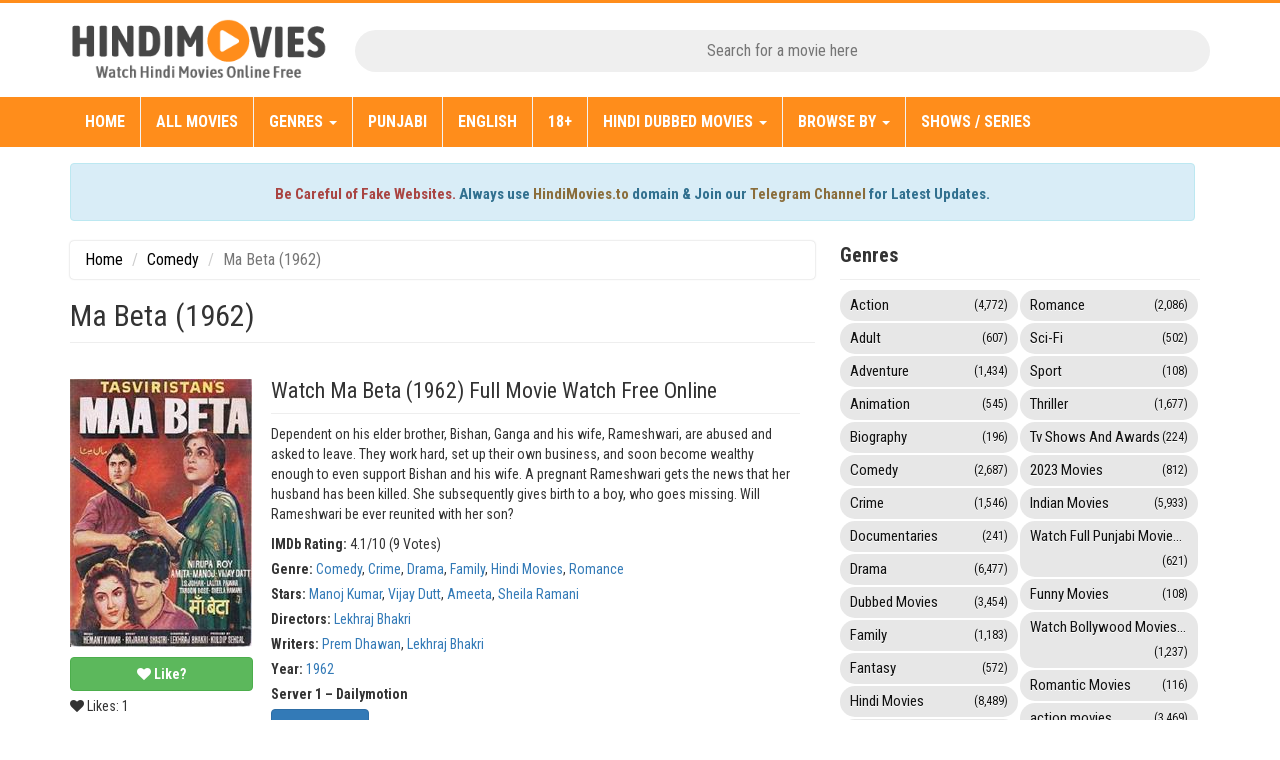

--- FILE ---
content_type: text/html; charset=utf-8
request_url: https://www.hindimovies.to/movie/ma-beta-1962/
body_size: 10304
content:
<!DOCTYPE html>
<html lang="en">
<head>
    <meta charset="utf-8" />
    <meta name="viewport" content="width=device-width, initial-scale=1.0" />
    <title>Ma Beta (1962) Watch Full Movie Free Online - HindiMovies.to</title>
    <link rel='dns-prefetch' href='//fonts.googleapis.com' />
    <link rel='dns-prefetch' href='//img.hindimovies.to' />
    
    <link rel="dns-prefetch" href="//connect.facebook.net">
        <meta name="keywords" content="Comedy, Crime, Drama, Family, Hindi Movies, Romance, 1962, Manoj Kumar, Vijay Dutt, Ameeta, Sheila Ramani, Lekhraj Bhakri" />

    <meta name="description" content="Watch Ma Beta 1962 Full Hindi Movie Free Online Director: Lekhraj Bhakri Starring: Manoj Kumar, Ameeta, Vijay Dutt, Sheila Ramani Genre: Comedy, Crime, Drama, Romance, Family Released on: N/A Writer:" />
    <link rel="canonical" href="https://www.hindimovies.to/movie/ma-beta-1962/" />
    <meta property="og:locale" content="en_US" />
    <meta property="og:type" content="article" />
    <meta property="og:title" content="Ma Beta (1962) Watch Full Movie Free Online - HindiMovies.to" />
    <meta property="og:description" content="Watch Ma Beta 1962 Full Hindi Movie Free Online Director: Lekhraj Bhakri Starring: Manoj Kumar, Ameeta, Vijay Dutt, Sheila Ramani Genre: Comedy, Crime, Drama, Romance, Family Released on: N/A Writer:" />
    <meta property="og:url" content="https://www.hindimovies.to/movie/ma-beta-1962/" />
    <meta property="og:site_name" content="Watch Online Hindi Movies, Dubbed Movies, TV Shows, Documentaries and More." />
    <meta property="og:image" content="https://img.hindimovies.to/M/Ma-Beta-1962.jpg" />
    <meta property="og:image:secure_url" content="https://img.hindimovies.to/banner/M/Ma-Beta-1962.jpg" />
    <meta property="og:image:width" content="360" />
    <meta property="og:image:height" content="240" />
    <meta name="twitter:card" content="summary" />
    <meta name="twitter:description" content="Watch Ma Beta 1962 Full Hindi Movie Free Online Director: Lekhraj Bhakri Starring: Manoj Kumar, Ameeta, Vijay Dutt, Sheila Ramani Genre: Comedy, Crime, Drama, Romance, Family Released on: N/A Writer:" />
    <meta name="twitter:title" content="Ma Beta (1962) Watch Full Movie Free Online - HindiMovies.to" />
    <meta name="twitter:image" content="https://img.hindimovies.to/M/Ma-Beta-1962.jpg" />

        <script type="application/ld&#x2B;json">
            {
            "@context" : "http://schema.org",
            "@type" : "Movie",
            "name" : "Ma Beta (1962) Watch Full Movie Free Online - HindiMovies.to",
            "image" : "https://img.hindimovies.to/M/Ma-Beta-1962.jpg",
            "url" : "https://www.hindimovies.to/movie/ma-beta-1962/",
"description": "Watch Ma Beta 1962 Full Hindi Movie Free Online Director: Lekhraj Bhakri Starring: Manoj Kumar, Ameeta, Vijay Dutt, Sheila Ramani Genre: Comedy, Crime, Drama, Romance, Family Released on: N/A Writer:",
            "genre": [
"Comedy","Crime","Drama","Family","Hindi Movies","Romance"                    ]
            }
        </script>

    <link rel="shortcut icon" href="https://img.hindimovies.to/favicon/favicon.ico" />
    <link rel="apple-touch-icon" sizes="57x57" href="https://img.hindimovies.to/favicon/apple-icon-57x57.png">
    <link rel="apple-touch-icon" sizes="60x60" href="https://img.hindimovies.to/favicon/apple-icon-60x60.png">
    <link rel="apple-touch-icon" sizes="72x72" href="https://img.hindimovies.to/favicon/apple-icon-72x72.png">
    <link rel="apple-touch-icon" sizes="76x76" href="https://img.hindimovies.to/favicon/apple-icon-76x76.png">
    <link rel="apple-touch-icon" sizes="114x114" href="https://img.hindimovies.to/favicon/apple-icon-114x114.png">
    <link rel="apple-touch-icon" sizes="120x120" href="https://img.hindimovies.to/favicon/apple-icon-120x120.png">
    <link rel="apple-touch-icon" sizes="144x144" href="https://img.hindimovies.to/favicon/apple-icon-144x144.png">
    <link rel="apple-touch-icon" sizes="152x152" href="https://img.hindimovies.to/favicon/apple-icon-152x152.png">
    <link rel="apple-touch-icon" sizes="180x180" href="https://img.hindimovies.to/favicon/apple-icon-180x180.png">
    <link rel="icon" type="image/png" sizes="192x192" href="https://img.hindimovies.to/favicon/android-icon-192x192.png">
    <link rel="icon" type="image/png" sizes="32x32" href="https://img.hindimovies.to/favicon/favicon-32x32.png">
    <link rel="icon" type="image/png" sizes="96x96" href="https://img.hindimovies.to/favicon/favicon-96x96.png">
    <link rel="icon" type="image/png" sizes="16x16" href="https://img.hindimovies.to/favicon/favicon-16x16.png">
    <link rel="manifest" href="https://img.hindimovies.to/favicon/manifest.json">
    <link href='//fonts.googleapis.com/css?family=Roboto+Condensed:300,400,700' rel='stylesheet' type='text/css'>
    <link href="/css/main.css" rel="stylesheet" />

    <!--[if lt IE 9]>
      <script src="/bundles/modernizr.js"></script>
    <![endif]-->

    <meta name="google-site-verification" content="ajN_Gkf1UEBHCnpzlcsTtZRVpeWl80mR4o2DrY7aYZ0" />
    <meta name="kadam-verification" content="kadamcf86a97205147ed326d36c5d2e2a2606" />
    <link rel="manifest" href="/manifest.json" />

        <script data-cfasync="false" async type="text/javascript" src="//d3m6crjuedf6o.cloudfront.net/?jrcmd=1195820"></script>

</head>
<body>
    <div class="header">
        <div class="container">
            <div class="col-xs-12 col-sm-4 col-md-4 col-lg-3 p0">
                <div class="w3layouts_logo">
                    <a href="/"><img alt="hindimovies.to" style="width:90%" src="https://img.hindimovies.to/hindimovies-logo.png" /></a>
                </div>
            </div>
            <div class="col-xs-12 col-sm-8 col-md-8 col-lg-9 p0">
                <div class="w3_search">
                    <form action="#" method="post">
                        <input type="text" id="main_search" name="Search" placeholder="Search for a movie here" required="">
                    </form>
                </div>
            </div>
            <div class="clearfix"> </div>
        </div>
    </div>
    <div class="movies_nav">
        <div class="container plpr0">
            <nav class="navbar navbar-default">
                <div class="navbar-header navbar-left">
                    <button type="button" class="navbar-toggle collapsed" data-toggle="collapse" data-target="#bs-example-navbar-collapse-1">
                        <span class="sr-only">Toggle navigation</span>
                        <span class="icon-bar"></span>
                        <span class="icon-bar"></span>
                        <span class="icon-bar"></span>
                    </button>
                </div>
                <div class="collapse navbar-collapse navbar-right" id="bs-example-navbar-collapse-1">
                    <nav>
                        <ul class="nav navbar-nav">
                            <li class="bo-r"><a href="/">Home</a></li>
                            <li class="bo-r"><a href="/all-movies/">All Movies</a></li>
                            <li class="dropdown bo-r">
                                <a href="#" class="dropdown-toggle" data-toggle="dropdown">Genres <b class="caret"></b></a>
                                <ul class="dropdown-menu multi-column columns-3">
                                    <li>
                                        <div class="col-sm-4">
                                            <ul class="multi-column-dropdown">
                                                <li><a href="/genre/action/">Action</a></li>
                                                <li><a href="/genre/adult/">Adult</a></li>
                                                <li><a href="/genre/adventure/">Adventure</a></li>
                                                <li><a href="/genre/animation/">Animation</a></li>
                                                <li><a href="/genre/biography/">Biography</a></li>
                                                <li><a href="/genre/comedy/">Comedy</a></li>
                                                <li><a href="/genre/crime/">Crime</a></li>
                                                <li><a href="/genre/devotional/">Devotional</a></li>
                                                <li><a href="/genre/documentaries/">Documentaries</a></li>
                                                <li><a href="/genre/drama/">Drama</a></li>
                                                <li><a href="/genre/dubbed-movies/">Dubbed Movies</a></li>
                                            </ul>
                                        </div>
                                        <div class="col-sm-4">
                                            <ul class="multi-column-dropdown">
                                                <li><a href="/genre/family/">Family</a></li>
                                                <li><a href="/genre/fantasy/">Fantasy</a></li>
                                                <li><a href="/genre/hindi-movies/">Hindi Movies</a></li>
                                                <li><a href="/genre/history/">History</a></li>
                                                <li><a href="/genre/horror/">Horror</a></li>
                                                <li><a href="/genre/mature/">Mature</a></li>
                                                <li><a href="/genre/music/">Music</a></li>
                                                <li><a href="/genre/musical/">Musical</a></li>
                                                <li><a href="/genre/mystery/">Mystery</a></li>
                                                <li><a href="/genre/mythology/">Mythology</a></li>
                                                <li><a href="/genre/news/">News</a></li>
                                            </ul>
                                        </div>
                                        <div class="col-sm-4">
                                            <ul class="multi-column-dropdown">
                                                <li><a href="/genre/religious/">Religious</a></li>
                                                <li><a href="/genre/romance/">Romance</a></li>
                                                <li><a href="/genre/sci-fi/">Sci-Fi</a></li>
                                                <li><a href="/genre/short/">Short</a></li>
                                                <li><a href="/genre/social/">Social</a></li>
                                                <li><a href="/genre/sport/">Sport</a></li>
                                                <li><a href="/genre/suspense/">Suspense</a></li>
                                                <li><a href="/genre/thriller/">Thriller</a></li>
                                                <li><a href="/genre/tv-shows-and-awards/">Tv Shows And Awards</a></li>
                                                <li><a href="/genre/war/">War</a></li>
                                                <li><a href="/genre/western/">Western</a></li>
                                            </ul>
                                        </div>
                                        <div class="clearfix"></div>
                                    </li>
                                </ul>
                            </li>
                            <li class="bo-r"><a href="/genre/watch-full-punjabi-movies-online/">Punjabi</a></li>
                            <li class="bo-r"><a href="/genre/english-movies/">English</a></li>
                            <li class="bo-r"><a href="/genre/adult/">18+</a></li>
                            <li class="dropdown bo-r">
                                <a href="#" class="dropdown-toggle" data-toggle="dropdown">Hindi Dubbed Movies <b class="caret"></b></a>
                                <ul class="dropdown-menu multi-column">
                                    <li>
                                        <div class="col-sm-12">
                                            <ul class="multi-column-dropdown">
                                                <li><a href="/genre/hindi-dubbed-movies/">Hindi Dubbed Movies</a></li>
                                                <li><a href="/genre/south-indian-dubbed-hindi/">South Indian Dubbed Movies</a></li>
                                                <li><a href="/genre/animated-hindi-movies/">Animated Hindi Movies</a></li>
                                                <li><a href="/genre/urdu-dubbed-movies/">Urdu Dubbed Movies</a></li>
                                            </ul>
                                        </div>
                                        <div class="clearfix"></div>
                                    </li>
                                </ul>
                            </li>
                            <li class="dropdown bo-r">
                                <a href="#" class="dropdown-toggle" data-toggle="dropdown">Browse By <b class="caret"></b></a>
                                <ul class="dropdown-menu multi-column">
                                    <li>
                                        <div class="col-sm-12">
                                            <ul class="multi-column-dropdown">
                                                <li><a href="/actors/">Actors</a></li>
                                                <li><a href="/directors/">Directors</a></li>
                                                <li><a href="/writers/">Writers</a></li>
                                                <li><a href="/hindi-movies-a-to-z/">A - Z Movies</a></li>
                                            </ul>
                                        </div>
                                        <div class="clearfix"></div>
                                    </li>
                                </ul>
                            </li>
                            <li><a href="/genre/seasons-webseries/">Shows / Series</a></li>
                        </ul>
                    </nav>
                </div>
            </nav>
        </div>
    </div>
    <div class="single-page-agile-main">
        <div class="container">
            <div class="single-page-agile-info">
                <div class="show-top-grids-w3lagile">
                    <div class="col-sm-12 pright0" style="padding-left:0px">
                        <div class="alert alert-info text-center" role="alert">
                            <p>
                                <b style="font-size:15px;"><span class="text-danger">Be Careful of Fake Websites.</span> Always use <a class="text-warning" href="https://hindimovies.to">HindiMovies.to</a> domain & Join our <a class="text-warning" target="_blank" href="https://t.me/hindimovies_to">Telegram Channel</a> for Latest Updates.</b>
                            </p>
                        </div>
                    </div>
                    <div class="col-sm-8 single-left pright0">
                        
<div id="fb-root"></div>
<ol class="breadcrumb">
    <li><a href="/">Home</a></li>
        <li><a href="/genre/comedy/">Comedy</a></li>
    <li class="active">Ma Beta (1962)</li>
</ol>

<div class="song">
    <div class="song-info">
        <h1>Ma Beta (1962)</h1>
        <hr />
    </div>
</div>

<div class="clearfix ptb10">
    <div class="col-xs-12 col-sm-4 col-md-4 col-lg-3 text-left p0">
        <div class="mb10 p0 clearfix">
                <img src="https://img.hindimovies.to/thumbnail/M/Ma-Beta-1962.jpg" title="Ma Beta (1962)" alt="Ma Beta (1962)" />
        </div>
        <div class="mb10">
            <button type="button" class="btn btn-success likebtn" value="1" onclick="updateLikes(570,1)"><i class="fa fa fa-heart"></i> <b>Like?</b></button>
            <p>
                <span><i class="fa fa-heart"></i> Likes:</span> <span class="positivespan" id="spnpos-570">1</span>
            </p>
            <p>
                <span><i class="fa fa-eye"></i> Views: </span> <span>1.55K</span>
            </p>
        </div>
    </div>
    <div class="col-xs-12 col-sm-8 col-md-8 col-lg-9 text-left pd0f">
        <h2>Watch Ma Beta (1962) Full Movie Watch Free Online</h2>
        <hr />
            <p class="mb10">Dependent on his elder brother, Bishan, Ganga and his wife, Rameshwari, are abused and asked to leave. They work hard, set up their own business, and soon become wealthy enough to even support Bishan and his wife. A pregnant Rameshwari gets the news that her husband has been killed. She subsequently gives birth to a boy, who goes missing. Will Rameshwari be ever reunited with her son?</p>
            <p><strong>IMDb Rating: </strong>4.1/10 (9 Votes)</p>
            <p>
                <strong>Genre: </strong>
                        <span><a href="/genre/comedy/">Comedy</a>, </span>
                        <span><a href="/genre/crime/">Crime</a>, </span>
                        <span><a href="/genre/drama/">Drama</a>, </span>
                        <span><a href="/genre/family/">Family</a>, </span>
                        <span><a href="/genre/hindi-movies/">Hindi Movies</a>, </span>
                        <span><a href="/genre/romance/">Romance</a></span>
            </p>

            <p>
                <strong>Stars: </strong>
                        <span><a href="/actor/manoj-kumar/">Manoj Kumar</a>, </span>
                        <span><a href="/actor/vijay-dutt/">Vijay Dutt</a>, </span>
                        <span><a href="/actor/ameeta/">Ameeta</a>, </span>
                        <span><a href="/actor/sheila-ramani/">Sheila Ramani</a></span>
            </p>
            <p>
                <strong>Directors: </strong>
                        <span><a href="/director/lekhraj-bhakri/">Lekhraj Bhakri</a></span>
            </p>
            <p>
                <strong>Writers: </strong>
                        <span><a href="/writer/prem-dhawan/">Prem Dhawan</a>, </span>
                        <span><a href="/writer/lekhraj-bhakri/">Lekhraj Bhakri</a></span>
            </p>
            <p>
                <strong>Year: </strong><span><a href="/year/1962/">1962</a></span>
            </p>

            <p>
                <p><strong>Server 1 – Dailymotion</strong></p>
<p><a class="btn btn-primary mb5" rel="nofollow" target="_blank" href="http://www.filmshowonline.net/videos/100261/">Watch Part 1</a><br>
<a class="btn btn-primary mb5" rel="nofollow" target="_blank" href="http://www.filmshowonline.net/videos/100262/">Watch Part 2</a><br>
<a class="btn btn-primary mb5" rel="nofollow" target="_blank" href="http://www.filmshowonline.net/videos/100263/">Watch Part 3</a></p>
<p><strong>Server 2 – Youtube</strong></p>
<p><a class="btn btn-primary mb5" rel="nofollow" target="_blank" href="http://www.filmshowonline.net/videos/94145/">Watch Full Movie</a></p>
            </p>
    </div>
</div>


<div class="clearfix p10 mb10">
    <div class="sharethis-inline-share-buttons"></div>
</div>


<div class="clearfix p10 mb10" style="border: 1px solid #e7e7e7; border-radius:4px">
    <div id="coral_thread"></div>
    <script>
        (function () {
            var d = document, s = d.createElement("script");
            var URL = "comments.hindimovies.to";
            s.src = "//" + URL + "/assets/js/embed.js";
            s.async = false; s.defer = true;
            s.onload = function () {
                Coral.createStreamEmbed({
                    id: "coral_thread",
                    autoRender: true,
                    rootURL: "//" + URL
                });
            };
            (d.head || d.body).appendChild(s);
        })();
    </script>
</div>

<div class="clearfix mb10">
    <div><span class="spn-title mb0">Latest Movies</span></div>
    <hr />
            <div class="col-md-3 w3l-movie-gride-agile">
            <a title="Dhurandhar (2025)" href="/movie/dhurandhar-2025-hindi-full-movie-watch-online-hd-print-free-download-2/" class="hvr-shutter-out-horizontal">
                    <img src="https://img.hindimovies.to/loading-grid.gif" data-src="https://img.hindimovies.to/thumbnail/d/dhurandhar-2025-hindi-full-movie-watch-online-hd-print-free-download.jpg" title="Dhurandhar (2025)" alt="Dhurandhar (2025)" />
                <div class="w3l-action-icon"><i class="fa fa-play-circle" aria-hidden="true"></i></div>
            </a>
            <div class="mid-1">
                <div class="w3l-movie-text">
                    <div class="entry-title"><a class="font-bold" href="/movie/dhurandhar-2025-hindi-full-movie-watch-online-hd-print-free-download-2/">Dhurandhar (2025)</a></div>
                </div>
                <div class="mid-2">
                    <span class="movie-stats"><i class="fa fa-eye"></i> 54.51K</span>
                    <span class="movie-stats ml10"><i class="fa fa-heart"></i> 113</span>
                    <div class="clearfix"></div>
                </div>
            </div>
        </div>
        <div class="col-md-3 w3l-movie-gride-agile">
            <a title="Jolly LLB 3 (2025)" href="/movie/jolly-llb-3-2025-hindi-full-movie-watch-online-hd-print-free-download-1/" class="hvr-shutter-out-horizontal">
                    <img src="https://img.hindimovies.to/loading-grid.gif" data-src="https://img.hindimovies.to/thumbnail/j/jolly-llb-3-2025-hindi-full-movie-watch-online-hd-print-free-download.jpg" title="Jolly LLB 3 (2025)" alt="Jolly LLB 3 (2025)" />
                <div class="w3l-action-icon"><i class="fa fa-play-circle" aria-hidden="true"></i></div>
            </a>
            <div class="mid-1">
                <div class="w3l-movie-text">
                    <div class="entry-title"><a class="font-bold" href="/movie/jolly-llb-3-2025-hindi-full-movie-watch-online-hd-print-free-download-1/">Jolly LLB 3 (2025)</a></div>
                </div>
                <div class="mid-2">
                    <span class="movie-stats"><i class="fa fa-eye"></i> 32.49K</span>
                    <span class="movie-stats ml10"><i class="fa fa-heart"></i> 74</span>
                    <div class="clearfix"></div>
                </div>
            </div>
        </div>
        <div class="col-md-3 w3l-movie-gride-agile">
            <a title="Lokah Chapter 1: Chandra (2025)" href="/movie/lokah-chapter-1-chandra-2025-hindi-dubbed-full-movie-watch-online-hd-print-free-download-1/" class="hvr-shutter-out-horizontal">
                    <img src="https://img.hindimovies.to/loading-grid.gif" data-src="https://img.hindimovies.to/thumbnail/l/lokah-chapter-1-chandra-2025-hindi-dubbed-full-movie-watch-online-hd-print-free-download.jpg" title="Lokah Chapter 1: Chandra (2025)" alt="Lokah Chapter 1: Chandra (2025)" />
                <div class="w3l-action-icon"><i class="fa fa-play-circle" aria-hidden="true"></i></div>
            </a>
            <div class="mid-1">
                <div class="w3l-movie-text">
                    <div class="entry-title"><a class="font-bold" href="/movie/lokah-chapter-1-chandra-2025-hindi-dubbed-full-movie-watch-online-hd-print-free-download-1/">Lokah Chapter 1: Chandra (2025)</a></div>
                </div>
                <div class="mid-2">
                    <span class="movie-stats"><i class="fa fa-eye"></i> 25.55K</span>
                    <span class="movie-stats ml10"><i class="fa fa-heart"></i> 91</span>
                    <div class="clearfix"></div>
                </div>
            </div>
        </div>
        <div class="col-md-3 w3l-movie-gride-agile">
            <a title="Ek Deewane Ki Deewaniyat (2025)" href="/movie/ek-deewane-ki-deewaniyat-2025-hindi-full-movie-watch-online-hd-print-free-download-2/" class="hvr-shutter-out-horizontal">
                    <img src="https://img.hindimovies.to/loading-grid.gif" data-src="https://img.hindimovies.to/thumbnail/e/ek-deewane-ki-deewaniyat-2025-hindi-full-movie-watch-online-hd-print-free-download.jpg" title="Ek Deewane Ki Deewaniyat (2025)" alt="Ek Deewane Ki Deewaniyat (2025)" />
                <div class="w3l-action-icon"><i class="fa fa-play-circle" aria-hidden="true"></i></div>
            </a>
            <div class="mid-1">
                <div class="w3l-movie-text">
                    <div class="entry-title"><a class="font-bold" href="/movie/ek-deewane-ki-deewaniyat-2025-hindi-full-movie-watch-online-hd-print-free-download-2/">Ek Deewane Ki Deewaniyat (2025)</a></div>
                </div>
                <div class="mid-2">
                    <span class="movie-stats"><i class="fa fa-eye"></i> 20.78K</span>
                    <span class="movie-stats ml10"><i class="fa fa-heart"></i> 92</span>
                    <div class="clearfix"></div>
                </div>
            </div>
        </div>
        <div class="col-md-3 w3l-movie-gride-agile">
            <a title="Thamma (2025)" href="/movie/thamma-2025-hindi-full-movie-watch-online-hd-print-free-download-1/" class="hvr-shutter-out-horizontal">
                    <img src="https://img.hindimovies.to/loading-grid.gif" data-src="https://img.hindimovies.to/thumbnail/t/thamma-2025-hindi-full-movie-watch-online-hd-print-free-download.jpg" title="Thamma (2025)" alt="Thamma (2025)" />
                <div class="w3l-action-icon"><i class="fa fa-play-circle" aria-hidden="true"></i></div>
            </a>
            <div class="mid-1">
                <div class="w3l-movie-text">
                    <div class="entry-title"><a class="font-bold" href="/movie/thamma-2025-hindi-full-movie-watch-online-hd-print-free-download-1/">Thamma (2025)</a></div>
                </div>
                <div class="mid-2">
                    <span class="movie-stats"><i class="fa fa-eye"></i> 20.44K</span>
                    <span class="movie-stats ml10"><i class="fa fa-heart"></i> 66</span>
                    <div class="clearfix"></div>
                </div>
            </div>
        </div>
        <div class="col-md-3 w3l-movie-gride-agile">
            <a title="Kantara A Legend Chapter 1 (2025)" href="/movie/kantara-a-legend-chapter-1-2025-hindi-dubbed-full-movie-watch-online-hd-print-free-download-1/" class="hvr-shutter-out-horizontal">
                    <img src="https://img.hindimovies.to/loading-grid.gif" data-src="https://img.hindimovies.to/thumbnail/k/kantara-a-legend-chapter-1-2025-hindi-dubbed-full-movie-watch-online-hd-print-free-download.jpg" title="Kantara A Legend Chapter 1 (2025)" alt="Kantara A Legend Chapter 1 (2025)" />
                <div class="w3l-action-icon"><i class="fa fa-play-circle" aria-hidden="true"></i></div>
            </a>
            <div class="mid-1">
                <div class="w3l-movie-text">
                    <div class="entry-title"><a class="font-bold" href="/movie/kantara-a-legend-chapter-1-2025-hindi-dubbed-full-movie-watch-online-hd-print-free-download-1/">Kantara A Legend Chapter 1 (2025)</a></div>
                </div>
                <div class="mid-2">
                    <span class="movie-stats"><i class="fa fa-eye"></i> 19.9K</span>
                    <span class="movie-stats ml10"><i class="fa fa-heart"></i> 56</span>
                    <div class="clearfix"></div>
                </div>
            </div>
        </div>
        <div class="col-md-3 w3l-movie-gride-agile">
            <a title="Sunny Sanskari Ki Tulsi Kumari (2025)" href="/movie/sunny-sanskari-ki-tulsi-kumari-2025-hindi-full-movie-watch-online-hd-print-free-download-1/" class="hvr-shutter-out-horizontal">
                    <img src="https://img.hindimovies.to/loading-grid.gif" data-src="https://img.hindimovies.to/thumbnail/s/sunny-sanskari-ki-tulsi-kumari-2025-hindi-full-movie-watch-online-hd-print-free-download.jpg" title="Sunny Sanskari Ki Tulsi Kumari (2025)" alt="Sunny Sanskari Ki Tulsi Kumari (2025)" />
                <div class="w3l-action-icon"><i class="fa fa-play-circle" aria-hidden="true"></i></div>
            </a>
            <div class="mid-1">
                <div class="w3l-movie-text">
                    <div class="entry-title"><a class="font-bold" href="/movie/sunny-sanskari-ki-tulsi-kumari-2025-hindi-full-movie-watch-online-hd-print-free-download-1/">Sunny Sanskari Ki Tulsi Kumari (2025)</a></div>
                </div>
                <div class="mid-2">
                    <span class="movie-stats"><i class="fa fa-eye"></i> 13.93K</span>
                    <span class="movie-stats ml10"><i class="fa fa-heart"></i> 33</span>
                    <div class="clearfix"></div>
                </div>
            </div>
        </div>
        <div class="col-md-3 w3l-movie-gride-agile">
            <a title="Jombieland (2025)" href="/movie/jombieland-2025-punjabi-full-movie-watch-online-hd-print-free-download-1/" class="hvr-shutter-out-horizontal">
                    <img src="https://img.hindimovies.to/loading-grid.gif" data-src="https://img.hindimovies.to/thumbnail/j/jombieland-2025-punjabi-full-movie-watch-online-hd-print-free-download.jpg" title="Jombieland (2025)" alt="Jombieland (2025)" />
                <div class="w3l-action-icon"><i class="fa fa-play-circle" aria-hidden="true"></i></div>
            </a>
            <div class="mid-1">
                <div class="w3l-movie-text">
                    <div class="entry-title"><a class="font-bold" href="/movie/jombieland-2025-punjabi-full-movie-watch-online-hd-print-free-download-1/">Jombieland (2025)</a></div>
                </div>
                <div class="mid-2">
                    <span class="movie-stats"><i class="fa fa-eye"></i> 12.67K</span>
                    <span class="movie-stats ml10"><i class="fa fa-heart"></i> 36</span>
                    <div class="clearfix"></div>
                </div>
            </div>
        </div>
        <div class="col-md-3 w3l-movie-gride-agile">
            <a title="Idli Kadai (2025)" href="/movie/idli-kadai-2025-hindi-dubbed-full-movie-watch-online-hd-print-free-download-1/" class="hvr-shutter-out-horizontal">
                    <img src="https://img.hindimovies.to/loading-grid.gif" data-src="https://img.hindimovies.to/thumbnail/i/idli-kadai-2025-hindi-dubbed-full-movie-watch-online-hd-print-free-download.jpg" title="Idli Kadai (2025)" alt="Idli Kadai (2025)" />
                <div class="w3l-action-icon"><i class="fa fa-play-circle" aria-hidden="true"></i></div>
            </a>
            <div class="mid-1">
                <div class="w3l-movie-text">
                    <div class="entry-title"><a class="font-bold" href="/movie/idli-kadai-2025-hindi-dubbed-full-movie-watch-online-hd-print-free-download-1/">Idli Kadai (2025)</a></div>
                </div>
                <div class="mid-2">
                    <span class="movie-stats"><i class="fa fa-eye"></i> 9.62K</span>
                    <span class="movie-stats ml10"><i class="fa fa-heart"></i> 27</span>
                    <div class="clearfix"></div>
                </div>
            </div>
        </div>
        <div class="col-md-3 w3l-movie-gride-agile">
            <a title="Haq (2025)" href="/movie/haq-2025-hindi-full-movie-watch-online-hd-print-free-download-1/" class="hvr-shutter-out-horizontal">
                    <img src="https://img.hindimovies.to/loading-grid.gif" data-src="https://img.hindimovies.to/thumbnail/h/haq-2025-hindi-full-movie-watch-online-hd-print-free-download.jpg" title="Haq (2025)" alt="Haq (2025)" />
                <div class="w3l-action-icon"><i class="fa fa-play-circle" aria-hidden="true"></i></div>
            </a>
            <div class="mid-1">
                <div class="w3l-movie-text">
                    <div class="entry-title"><a class="font-bold" href="/movie/haq-2025-hindi-full-movie-watch-online-hd-print-free-download-1/">Haq (2025)</a></div>
                </div>
                <div class="mid-2">
                    <span class="movie-stats"><i class="fa fa-eye"></i> 7.96K</span>
                    <span class="movie-stats ml10"><i class="fa fa-heart"></i> 0</span>
                    <div class="clearfix"></div>
                </div>
            </div>
        </div>
        <div class="col-md-3 w3l-movie-gride-agile">
            <a title="De De Pyaar De 2 (2025)" href="/movie/de-de-pyaar-de-2-2025-hindi-full-movie-watch-online-hd-print-free-download-1/" class="hvr-shutter-out-horizontal">
                    <img src="https://img.hindimovies.to/loading-grid.gif" data-src="https://img.hindimovies.to/thumbnail/d/de-de-pyaar-de-2-2025-hindi-full-movie-watch-online-hd-print-free-download.jpg" title="De De Pyaar De 2 (2025)" alt="De De Pyaar De 2 (2025)" />
                <div class="w3l-action-icon"><i class="fa fa-play-circle" aria-hidden="true"></i></div>
            </a>
            <div class="mid-1">
                <div class="w3l-movie-text">
                    <div class="entry-title"><a class="font-bold" href="/movie/de-de-pyaar-de-2-2025-hindi-full-movie-watch-online-hd-print-free-download-1/">De De Pyaar De 2 (2025)</a></div>
                </div>
                <div class="mid-2">
                    <span class="movie-stats"><i class="fa fa-eye"></i> 6.95K</span>
                    <span class="movie-stats ml10"><i class="fa fa-heart"></i> 15</span>
                    <div class="clearfix"></div>
                </div>
            </div>
        </div>
        <div class="col-md-3 w3l-movie-gride-agile">
            <a title="Tere Ishk Mein (2025)" href="/movie/tere-ishk-mein-2025-hindi-full-movie-watch-online-hd-print-free-download-1/" class="hvr-shutter-out-horizontal">
                    <img src="https://img.hindimovies.to/loading-grid.gif" data-src="https://img.hindimovies.to/thumbnail/t/tere-ishk-mein-2025-hindi-full-movie-watch-online-hd-print-free-download.jpg" title="Tere Ishk Mein (2025)" alt="Tere Ishk Mein (2025)" />
                <div class="w3l-action-icon"><i class="fa fa-play-circle" aria-hidden="true"></i></div>
            </a>
            <div class="mid-1">
                <div class="w3l-movie-text">
                    <div class="entry-title"><a class="font-bold" href="/movie/tere-ishk-mein-2025-hindi-full-movie-watch-online-hd-print-free-download-1/">Tere Ishk Mein (2025)</a></div>
                </div>
                <div class="mid-2">
                    <span class="movie-stats"><i class="fa fa-eye"></i> 6.72K</span>
                    <span class="movie-stats ml10"><i class="fa fa-heart"></i> 17</span>
                    <div class="clearfix"></div>
                </div>
            </div>
        </div>
        <div class="col-md-3 w3l-movie-gride-agile">
            <a title="Kis Kisko Pyaar Karoon 2 (2025)" href="/movie/kis-kisko-pyaar-karoon-2-2025-hindi-full-movie-watch-online-hd-print-free-download/" class="hvr-shutter-out-horizontal">
                    <img src="https://img.hindimovies.to/loading-grid.gif" data-src="https://img.hindimovies.to/thumbnail/k/kis-kisko-pyaar-karoon-2-2025-hindi-full-movie-watch-online-hd-print-free-download.jpg" title="Kis Kisko Pyaar Karoon 2 (2025)" alt="Kis Kisko Pyaar Karoon 2 (2025)" />
                <div class="w3l-action-icon"><i class="fa fa-play-circle" aria-hidden="true"></i></div>
            </a>
            <div class="mid-1">
                <div class="w3l-movie-text">
                    <div class="entry-title"><a class="font-bold" href="/movie/kis-kisko-pyaar-karoon-2-2025-hindi-full-movie-watch-online-hd-print-free-download/">Kis Kisko Pyaar Karoon 2 (2025)</a></div>
                </div>
                <div class="mid-2">
                    <span class="movie-stats"><i class="fa fa-eye"></i> 5.7K</span>
                    <span class="movie-stats ml10"><i class="fa fa-heart"></i> 5</span>
                    <div class="clearfix"></div>
                </div>
            </div>
        </div>
        <div class="col-md-3 w3l-movie-gride-agile">
            <a title="Godday Godday Chaa 2 (2025)" href="/movie/godday-godday-chaa-2-2025-punjabi-full-movie-watch-online-hd-print-free-download/" class="hvr-shutter-out-horizontal">
                    <img src="https://img.hindimovies.to/loading-grid.gif" data-src="https://img.hindimovies.to/thumbnail/g/godday-godday-chaa-2-2025-punjabi-full-movie-watch-online-hd-print-free-download.jpg" title="Godday Godday Chaa 2 (2025)" alt="Godday Godday Chaa 2 (2025)" />
                <div class="w3l-action-icon"><i class="fa fa-play-circle" aria-hidden="true"></i></div>
            </a>
            <div class="mid-1">
                <div class="w3l-movie-text">
                    <div class="entry-title"><a class="font-bold" href="/movie/godday-godday-chaa-2-2025-punjabi-full-movie-watch-online-hd-print-free-download/">Godday Godday Chaa 2 (2025)</a></div>
                </div>
                <div class="mid-2">
                    <span class="movie-stats"><i class="fa fa-eye"></i> 5.7K</span>
                    <span class="movie-stats ml10"><i class="fa fa-heart"></i> 0</span>
                    <div class="clearfix"></div>
                </div>
            </div>
        </div>
        <div class="col-md-3 w3l-movie-gride-agile">
            <a title="B&#x101;hubali: The Epic (2025)" href="/movie/bahubali-the-epic-2025-hindi-dubbed-watch-online-hd-print-free-download-1/" class="hvr-shutter-out-horizontal">
                    <img src="https://img.hindimovies.to/loading-grid.gif" data-src="https://img.hindimovies.to/thumbnail/b/bahubali-the-epic-2025-hindi-dubbed-watch-online-hd-print-free-download.jpg" title="B&#x101;hubali: The Epic (2025)" alt="B&#x101;hubali: The Epic (2025)" />
                <div class="w3l-action-icon"><i class="fa fa-play-circle" aria-hidden="true"></i></div>
            </a>
            <div class="mid-1">
                <div class="w3l-movie-text">
                    <div class="entry-title"><a class="font-bold" href="/movie/bahubali-the-epic-2025-hindi-dubbed-watch-online-hd-print-free-download-1/">B&#x101;hubali: The Epic (2025)</a></div>
                </div>
                <div class="mid-2">
                    <span class="movie-stats"><i class="fa fa-eye"></i> 5.35K</span>
                    <span class="movie-stats ml10"><i class="fa fa-heart"></i> 16</span>
                    <div class="clearfix"></div>
                </div>
            </div>
        </div>
        <div class="col-md-3 w3l-movie-gride-agile">
            <a title="Rangbaaz The Bihar Chapter (2025)" href="/movie/rangbaaz-the-bihar-chapter-2025-hindi-full-movie-watch-online-hd-print-free-download-1/" class="hvr-shutter-out-horizontal">
                    <img src="https://img.hindimovies.to/loading-grid.gif" data-src="https://img.hindimovies.to/thumbnail/r/rangbaaz-the-bihar-chapter-2025-hindi-full-movie-watch-online-hd-print-free-download.jpg" title="Rangbaaz The Bihar Chapter (2025)" alt="Rangbaaz The Bihar Chapter (2025)" />
                <div class="w3l-action-icon"><i class="fa fa-play-circle" aria-hidden="true"></i></div>
            </a>
            <div class="mid-1">
                <div class="w3l-movie-text">
                    <div class="entry-title"><a class="font-bold" href="/movie/rangbaaz-the-bihar-chapter-2025-hindi-full-movie-watch-online-hd-print-free-download-1/">Rangbaaz The Bihar Chapter (2025)</a></div>
                </div>
                <div class="mid-2">
                    <span class="movie-stats"><i class="fa fa-eye"></i> 5.27K</span>
                    <span class="movie-stats ml10"><i class="fa fa-heart"></i> 10</span>
                    <div class="clearfix"></div>
                </div>
            </div>
        </div>

</div>


                    </div>
                    <div class="col-md-4 single-right">
                        <div class="sidebar-heading">Genres</div>
                        <hr />
                        <div class="single-grid-right mb20 clearfix">
                                <div>
        <div class="pull-left width50">
                <div class="sidebar-genre"><a href="/genre/action/">Action <span>(4,772)</span></a></div>
                <div class="sidebar-genre"><a href="/genre/adult/">Adult <span>(607)</span></a></div>
                <div class="sidebar-genre"><a href="/genre/adventure/">Adventure <span>(1,434)</span></a></div>
                <div class="sidebar-genre"><a href="/genre/animation/">Animation <span>(545)</span></a></div>
                <div class="sidebar-genre"><a href="/genre/biography/">Biography <span>(196)</span></a></div>
                <div class="sidebar-genre"><a href="/genre/comedy/">Comedy <span>(2,687)</span></a></div>
                <div class="sidebar-genre"><a href="/genre/crime/">Crime <span>(1,546)</span></a></div>
                <div class="sidebar-genre"><a href="/genre/documentaries/">Documentaries <span>(241)</span></a></div>
                <div class="sidebar-genre"><a href="/genre/drama/">Drama <span>(6,477)</span></a></div>
                <div class="sidebar-genre"><a href="/genre/dubbed-movies/">Dubbed Movies <span>(3,454)</span></a></div>
                <div class="sidebar-genre"><a href="/genre/family/">Family <span>(1,183)</span></a></div>
                <div class="sidebar-genre"><a href="/genre/fantasy/">Fantasy <span>(572)</span></a></div>
                <div class="sidebar-genre"><a href="/genre/hindi-movies/">Hindi Movies <span>(8,489)</span></a></div>
                <div class="sidebar-genre"><a href="/genre/history/">History <span>(171)</span></a></div>
                <div class="sidebar-genre"><a href="/genre/horror/">Horror <span>(998)</span></a></div>
                <div class="sidebar-genre"><a href="/genre/musical/">Musical <span>(551)</span></a></div>
                <div class="sidebar-genre"><a href="/genre/mystery/">Mystery <span>(557)</span></a></div>
                    </div><div class="pull-right width50">
                <div class="sidebar-genre"><a href="/genre/romance/">Romance <span>(2,086)</span></a></div>
                <div class="sidebar-genre"><a href="/genre/sci-fi/">Sci-Fi <span>(502)</span></a></div>
                <div class="sidebar-genre"><a href="/genre/sport/">Sport <span>(108)</span></a></div>
                <div class="sidebar-genre"><a href="/genre/thriller/">Thriller <span>(1,677)</span></a></div>
                <div class="sidebar-genre"><a href="/genre/tv-shows-and-awards/">Tv Shows And Awards <span>(224)</span></a></div>
                <div class="sidebar-genre"><a href="/genre/2023-movies/">2023 Movies <span>(812)</span></a></div>
                <div class="sidebar-genre"><a href="/genre/indian-movies/">Indian Movies <span>(5,933)</span></a></div>
                <div class="sidebar-genre"><a href="/genre/watch-full-punjabi-movies-online/">Watch Full Punjabi Movies Online <span>(621)</span></a></div>
                <div class="sidebar-genre"><a href="/genre/funny-movies/">Funny Movies <span>(108)</span></a></div>
                <div class="sidebar-genre"><a href="/genre/watch-bollywood-movies-online/">Watch Bollywood Movies Online <span>(1,237)</span></a></div>
                <div class="sidebar-genre"><a href="/genre/romantic-movies/">Romantic Movies <span>(116)</span></a></div>
                <div class="sidebar-genre"><a href="/genre/action-movies/">action movies <span>(3,469)</span></a></div>
                <div class="sidebar-genre"><a href="/genre/2015-movies/">2015 Movies <span>(950)</span></a></div>
                <div class="sidebar-genre"><a href="/genre/english-movies/">English Movies <span>(3,518)</span></a></div>
                <div class="sidebar-genre"><a href="/genre/hindi-dubbed-movies/">Hindi Dubbed Movies <span>(9,454)</span></a></div>
        </div>
    </div>

                        </div>
                        <div class="clearfix"></div>
                        <div class="sidebar-heading">Movies By Years</div>
                        <hr />
                        <div class="single-grid-right mb20 clearfix">
                                <div>
            <span class="sidebar-list"><a href="/year/2026/">2026</a></span>
            <span class="sidebar-list"><a href="/year/2025/">2025</a></span>
            <span class="sidebar-list"><a href="/year/2024/">2024</a></span>
            <span class="sidebar-list"><a href="/year/2023/">2023</a></span>
            <span class="sidebar-list"><a href="/year/2022/">2022</a></span>
            <span class="sidebar-list"><a href="/year/2021/">2021</a></span>
            <span class="sidebar-list"><a href="/year/2020/">2020</a></span>
            <span class="sidebar-list"><a href="/year/2019/">2019</a></span>
            <span class="sidebar-list"><a href="/year/2018/">2018</a></span>
            <span class="sidebar-list"><a href="/year/2017/">2017</a></span>
            <span class="sidebar-list"><a href="/year/2016/">2016</a></span>
            <span class="sidebar-list"><a href="/year/2015/">2015</a></span>
            <span class="sidebar-list"><a href="/year/2014/">2014</a></span>
            <span class="sidebar-list"><a href="/year/2013/">2013</a></span>
            <span class="sidebar-list"><a href="/year/2012/">2012</a></span>
            <span class="sidebar-list"><a href="/year/2011/">2011</a></span>
            <span class="sidebar-list"><a href="/year/2010/">2010</a></span>
            <span class="sidebar-list"><a href="/year/2009/">2009</a></span>
            <span class="sidebar-list"><a href="/year/2008/">2008</a></span>
            <span class="sidebar-list"><a href="/year/2007/">2007</a></span>
            <span class="sidebar-list"><a href="/year/2006/">2006</a></span>
            <span class="sidebar-list"><a href="/year/2005/">2005</a></span>
            <span class="sidebar-list"><a href="/year/2004/">2004</a></span>
            <span class="sidebar-list"><a href="/year/2003/">2003</a></span>
            <span class="sidebar-list"><a href="/year/2002/">2002</a></span>
            <span class="sidebar-list"><a href="/year/2001/">2001</a></span>
            <span class="sidebar-list"><a href="/year/2000/">2000</a></span>
            <span class="sidebar-list"><a href="/year/1999/">1999</a></span>
            <span class="sidebar-list"><a href="/year/1998/">1998</a></span>
            <span class="sidebar-list"><a href="/year/1997/">1997</a></span>
            <span class="sidebar-list"><a href="/year/1996/">1996</a></span>
            <span class="sidebar-list"><a href="/year/1995/">1995</a></span>
            <span class="sidebar-list"><a href="/year/1994/">1994</a></span>
            <span class="sidebar-list"><a href="/year/1993/">1993</a></span>
            <span class="sidebar-list"><a href="/year/1992/">1992</a></span>
            <span class="sidebar-list"><a href="/year/1991/">1991</a></span>
            <span class="sidebar-list"><a href="/year/1990/">1990</a></span>
            <span class="sidebar-list"><a href="/year/1989/">1989</a></span>
            <span class="sidebar-list"><a href="/year/1988/">1988</a></span>
            <span class="sidebar-list"><a href="/year/1987/">1987</a></span>
            <span class="sidebar-list"><a href="/year/1986/">1986</a></span>
            <span class="sidebar-list"><a href="/year/1985/">1985</a></span>
            <span class="sidebar-list"><a href="/year/1984/">1984</a></span>
            <span class="sidebar-list"><a href="/year/1983/">1983</a></span>
            <span class="sidebar-list"><a href="/year/1982/">1982</a></span>
            <span class="sidebar-list"><a href="/year/1981/">1981</a></span>
            <span class="sidebar-list"><a href="/year/1980/">1980</a></span>
            <span class="sidebar-list"><a href="/year/1979/">1979</a></span>
            <span class="sidebar-list"><a href="/year/1978/">1978</a></span>
            <span class="sidebar-list"><a href="/year/1977/">1977</a></span>
            <span class="sidebar-list"><a href="/year/1976/">1976</a></span>
            <span class="sidebar-list"><a href="/year/1975/">1975</a></span>
            <span class="sidebar-list"><a href="/year/1974/">1974</a></span>
            <span class="sidebar-list"><a href="/year/1973/">1973</a></span>
            <span class="sidebar-list"><a href="/year/1972/">1972</a></span>
            <span class="sidebar-list"><a href="/year/1971/">1971</a></span>
            <span class="sidebar-list"><a href="/year/1970/">1970</a></span>
            <span class="sidebar-list"><a href="/year/1969/">1969</a></span>
            <span class="sidebar-list"><a href="/year/1968/">1968</a></span>
            <span class="sidebar-list"><a href="/year/1967/">1967</a></span>
            <span class="sidebar-list"><a href="/year/1966/">1966</a></span>
            <span class="sidebar-list"><a href="/year/1965/">1965</a></span>
            <span class="sidebar-list"><a href="/year/1964/">1964</a></span>
            <span class="sidebar-list"><a href="/year/1963/">1963</a></span>
            <span class="sidebar-list"><a href="/year/1962/">1962</a></span>
            <span class="sidebar-list"><a href="/year/1961/">1961</a></span>
            <span class="sidebar-list"><a href="/year/1960/">1960</a></span>
            <span class="sidebar-list"><a href="/year/1959/">1959</a></span>
            <span class="sidebar-list"><a href="/year/1958/">1958</a></span>
            <span class="sidebar-list"><a href="/year/1957/">1957</a></span>
            <span class="sidebar-list"><a href="/year/1956/">1956</a></span>
            <span class="sidebar-list"><a href="/year/1955/">1955</a></span>
            <span class="sidebar-list"><a href="/year/1954/">1954</a></span>
            <span class="sidebar-list"><a href="/year/1953/">1953</a></span>
            <span class="sidebar-list"><a href="/year/1952/">1952</a></span>
            <span class="sidebar-list"><a href="/year/1951/">1951</a></span>
            <span class="sidebar-list"><a href="/year/1950/">1950</a></span>
            <span class="sidebar-list"><a href="/year/1949/">1949</a></span>
            <span class="sidebar-list"><a href="/year/1948/">1948</a></span>
            <span class="sidebar-list"><a href="/year/1947/">1947</a></span>
            <span class="sidebar-list"><a href="/year/1946/">1946</a></span>
            <span class="sidebar-list"><a href="/year/1945/">1945</a></span>
            <span class="sidebar-list"><a href="/year/1944/">1944</a></span>
            <span class="sidebar-list"><a href="/year/1943/">1943</a></span>
            <span class="sidebar-list"><a href="/year/1942/">1942</a></span>
            <span class="sidebar-list"><a href="/year/1941/">1941</a></span>
            <span class="sidebar-list"><a href="/year/1940/">1940</a></span>
            <span class="sidebar-list"><a href="/year/1939/">1939</a></span>
            <span class="sidebar-list"><a href="/year/1938/">1938</a></span>
            <span class="sidebar-list"><a href="/year/1937/">1937</a></span>
            <span class="sidebar-list"><a href="/year/1936/">1936</a></span>
            <span class="sidebar-list"><a href="/year/1934/">1934</a></span>
            <span class="sidebar-list"><a href="/year/1933/">1933</a></span>
            <span class="sidebar-list"><a href="/year/1931/">1931</a></span>
            <span class="sidebar-list"><a href="/year/1929/">1929</a></span>
            <span class="sidebar-list"><a href="/year/1928/">1928</a></span>
            <span class="sidebar-list"><a href="/year/1925/">1925</a></span>
            <span class="sidebar-list"><a href="/year/1919/">1919</a></span>
            <span class="sidebar-list"><a href="/year/1913/">1913</a></span>
    </div>

                        </div>
                        <div class="clearfix"></div>
                        <div class="sidebar-heading">Movies By Actors</div>
                        <hr />
                        <div class="single-grid-right mb20 clearfix">
                                <div>
            <span class="sidebar-list"><a href="/actor/mithun-chakraborty/">Mithun Chakraborty</a></span>
            <span class="sidebar-list"><a href="/actor/dharmendra/">Dharmendra</a></span>
            <span class="sidebar-list"><a href="/actor/shakti-kapoor/">Shakti Kapoor</a></span>
            <span class="sidebar-list"><a href="/actor/jeetendra/">Jeetendra</a></span>
            <span class="sidebar-list"><a href="/actor/amitabh-bachchan/">Amitabh Bachchan</a></span>
            <span class="sidebar-list"><a href="/actor/ashok-kumar/">Ashok Kumar</a></span>
            <span class="sidebar-list"><a href="/actor/rekha/">Rekha</a></span>
            <span class="sidebar-list"><a href="/actor/asrani/">Asrani</a></span>
            <span class="sidebar-list"><a href="/actor/anupam-kher/">Anupam Kher</a></span>
            <span class="sidebar-list"><a href="/actor/prem-chopra/">Prem Chopra</a></span>
            <span class="sidebar-list"><a href="/actor/rajesh-khanna/">Rajesh Khanna</a></span>
            <span class="sidebar-list"><a href="/actor/raj-babbar/">Raj Babbar</a></span>
            <span class="sidebar-list"><a href="/actor/pran/">Pran</a></span>
            <span class="sidebar-list"><a href="/actor/sanjay-dutt/">Sanjay Dutt</a></span>
            <span class="sidebar-list"><a href="/actor/akshay-kumar/">Akshay Kumar</a></span>
            <span class="sidebar-list"><a href="/actor/gulshan-grover/">Gulshan Grover</a></span>
            <span class="sidebar-list"><a href="/actor/shashi-kapoor/">Shashi Kapoor</a></span>
            <span class="sidebar-list"><a href="/actor/aruna-irani/">Aruna Irani</a></span>
            <span class="sidebar-list"><a href="/actor/vinod-khanna/">Vinod Khanna</a></span>
            <span class="sidebar-list"><a href="/actor/jackie-shroff/">Jackie Shroff</a></span>
            <span class="sidebar-list"><a href="/actor/shatrughan-sinha/">Shatrughan Sinha</a></span>
            <span class="sidebar-list"><a href="/actor/hema-malini/">Hema Malini</a></span>
            <span class="sidebar-list"><a href="/actor/govinda/">Govinda</a></span>
            <span class="sidebar-list"><a href="/actor/rishi-kapoor/">Rishi Kapoor</a></span>
            <span class="sidebar-list"><a href="/actor/sanjeev-kumar/">Sanjeev Kumar</a></span>
            <span class="sidebar-list"><a href="/actor/brahmanandam/">Brahmanandam</a></span>
            <span class="sidebar-list"><a href="/actor/shabana-azmi/">Shabana Azmi</a></span>
            <span class="sidebar-list"><a href="/actor/naseeruddin-shah/">Naseeruddin Shah</a></span>
            <span class="sidebar-list"><a href="/actor/anil-kapoor/">Anil Kapoor</a></span>
            <span class="sidebar-list"><a href="/actor/prakash-raj/">Prakash Raj</a></span>
            <span class="sidebar-list"><a href="/actor/ajay-devgn/">Ajay Devgn</a></span>
            <span class="sidebar-list"><a href="/actor/dev-anand/">Dev Anand</a></span>
            <span class="sidebar-list"><a href="/actor/helen/">Helen</a></span>
            <span class="sidebar-list"><a href="/actor/mehmood/">Mehmood</a></span>
            <span class="sidebar-list"><a href="/actor/sunil-dutt/">Sunil Dutt</a></span>
            <span class="sidebar-list"><a href="/actor/bindu/">Bindu</a></span>
            <span class="sidebar-list"><a href="/actor/birbal/">Birbal</a></span>
            <span class="sidebar-list"><a href="/actor/paresh-rawal/">Paresh Rawal</a></span>
            <span class="sidebar-list"><a href="/actor/om-puri/">Om Puri</a></span>
            <span class="sidebar-list"><a href="/actor/salman-khan/">Salman Khan</a></span>
            <span class="sidebar-list"><a href="/actor/sunny-deol/">Sunny Deol</a></span>
            <span class="sidebar-list"><a href="/actor/sunil-shetty/">Sunil Shetty</a></span>
            <span class="sidebar-list"><a href="/actor/juhi-chawla/">Juhi Chawla</a></span>
            <span class="sidebar-list"><a href="/actor/sadashiv-amrapurkar/">Sadashiv Amrapurkar</a></span>
            <span class="sidebar-list"><a href="/actor/jeevan/">Jeevan</a></span>
            <span class="sidebar-list"><a href="/actor/ajit/">Ajit</a></span>
            <span class="sidebar-list"><a href="/actor/raza-murad/">Raza Murad</a></span>
            <span class="sidebar-list"><a href="/actor/shammi-kapoor/">Shammi Kapoor</a></span>
            <span class="sidebar-list"><a href="/actor/rakhee-gulzar/">Rakhee Gulzar</a></span>
            <span class="sidebar-list"><a href="/actor/rati-agnihotri/">Rati Agnihotri</a></span>
            <span class="sidebar-list"><a href="/actor/kiran-kumar/">Kiran Kumar</a></span>
            <span class="sidebar-list"><a href="/actor/bharat-bhushan/">Bharat Bhushan</a></span>
            <span class="sidebar-list"><a href="/actor/reena-roy/">Reena Roy</a></span>
            <span class="sidebar-list"><a href="/actor/amrish-puri/">Amrish Puri</a></span>
            <span class="sidebar-list"><a href="/actor/ali/">Ali</a></span>
            <span class="sidebar-list"><a href="/actor/danny-denzongpa/">Danny Denzongpa</a></span>
            <span class="sidebar-list"><a href="/actor/zeenat-aman/">Zeenat Aman</a></span>
            <span class="sidebar-list"><a href="/actor/kader-khan/">Kader Khan</a></span>
            <span class="sidebar-list"><a href="/actor/sridevi/">Sridevi</a></span>
            <span class="sidebar-list"><a href="/actor/mumtaz/">Mumtaz</a></span>
            <span class="sidebar-list"><a href="/actor/mala-sinha/">Mala Sinha</a></span>
            <span class="sidebar-list"><a href="/actor/dimple-kapadia/">Dimple Kapadia</a></span>
            <span class="sidebar-list"><a href="/actor/moushumi-chatterjee/">Moushumi Chatterjee</a></span>
            <span class="sidebar-list"><a href="/actor/shah-rukh-khan/">Shah Rukh Khan</a></span>
            <span class="sidebar-list"><a href="/actor/madhuri-dixit/">Madhuri Dixit</a></span>
            <span class="sidebar-list"><a href="/actor/anil-nagrath/">Anil Nagrath</a></span>
            <span class="sidebar-list"><a href="/actor/agha/">Agha</a></span>
            <span class="sidebar-list"><a href="/actor/jagdeep/">Jagdeep</a></span>
            <span class="sidebar-list"><a href="/actor/mohan-joshi/">Mohan Joshi</a></span>
            <span class="sidebar-list"><a href="/actor/master-bhagwan/">Master Bhagwan</a></span>
            <span class="sidebar-list"><a href="/actor/meena-kumari/">Meena Kumari</a></span>
            <span class="sidebar-list"><a href="/actor/nirupa-roy/">Nirupa Roy</a></span>
            <span class="sidebar-list"><a href="/actor/jackie-chan/">Jackie Chan</a></span>
            <span class="sidebar-list"><a href="/actor/raveena-tandon/">Raveena Tandon</a></span>
            <span class="sidebar-list"><a href="/actor/vinod-mehra/">Vinod Mehra</a></span>
            <span class="sidebar-list"><a href="/actor/mohan-choti/">Mohan Choti</a></span>
            <span class="sidebar-list"><a href="/actor/saif-ali-khan/">Saif Ali Khan</a></span>
            <span class="sidebar-list"><a href="/actor/rakesh-bedi/">Rakesh Bedi</a></span>
            <span class="sidebar-list"><a href="/actor/amjad-khan/">Amjad Khan</a></span>
            <span class="sidebar-list"><a href="/actor/tanuja/">Tanuja</a></span>
            <span class="sidebar-list"><a href="/actor/arjun/">Arjun</a></span>
            <span class="sidebar-list"><a href="/actor/jayapradha/">Jayapradha</a></span>
            <span class="sidebar-list"><a href="/actor/manisha-koirala/">Manisha Koirala</a></span>
            <span class="sidebar-list"><a href="/actor/pradeep-kumar/">Pradeep Kumar</a></span>
            <span class="sidebar-list"><a href="/actor/madan-puri/">Madan Puri</a></span>
            <span class="sidebar-list"><a href="/actor/sharmila-tagore/">Sharmila Tagore</a></span>
            <span class="sidebar-list"><a href="/actor/karisma-kapoor/">Karisma Kapoor</a></span>
            <span class="sidebar-list"><a href="/actor/asha-parekh/">Asha Parekh</a></span>
            <span class="sidebar-list"><a href="/actor/waheeda-rehman/">Waheeda Rehman</a></span>
            <span class="sidebar-list"><a href="/actor/farida-jalal/">Farida Jalal</a></span>
            <span class="sidebar-list"><a href="/actor/nutan/">Nutan</a></span>
            <span class="sidebar-list"><a href="/actor/kishore-kumar/">Kishore Kumar</a></span>
            <span class="sidebar-list"><a href="/actor/raaj-kumar/">Raaj Kumar</a></span>
            <span class="sidebar-list"><a href="/actor/balraj-sahni/">Balraj Sahni</a></span>
            <span class="sidebar-list"><a href="/actor/dilip-kumar/">Dilip Kumar</a></span>
            <span class="sidebar-list"><a href="/actor/vikas-anand/">Vikas Anand</a></span>
            <span class="sidebar-list"><a href="/actor/tabu/">Tabu</a></span>
            <span class="sidebar-list"><a href="/actor/starring/">Starring:</a></span>
            <span class="sidebar-list"><a href="/actor/chandrashekhar/">Chandrashekhar</a></span>
            <span class="sidebar-list"><a href="/actor/ashish-vidyarthi/">Ashish Vidyarthi</a></span>
            <span class="sidebar-list"><a href="/actor/rajendra-kumar/">Rajendra Kumar</a></span>
            <span class="sidebar-list"><a href="/actor/raj-kapoor/">Raj Kapoor</a></span>
            <span class="sidebar-list"><a href="/actor/dara-singh/">Dara Singh</a></span>
            <span class="sidebar-list"><a href="/actor/arun-bakshi/">Arun Bakshi</a></span>
            <span class="sidebar-list"><a href="/actor/poonam-dhillon/">Poonam Dhillon</a></span>
            <span class="sidebar-list"><a href="/actor/lalita-pawar/">Lalita Pawar</a></span>
            <span class="sidebar-list"><a href="/actor/feroz-khan/">Feroz Khan</a></span>
            <span class="sidebar-list"><a href="/actor/hemant-birje/">Hemant Birje</a></span>
            <span class="sidebar-list"><a href="/actor/om-prakash/">Om Prakash</a></span>
            <span class="sidebar-list"><a href="/actor/manoj-bajpayee/">Manoj Bajpayee</a></span>
            <span class="sidebar-list"><a href="/actor/nasir-hussain/">Nasir Hussain</a></span>
            <span class="sidebar-list"><a href="/actor/chiranjeevi/">Chiranjeevi</a></span>
            <span class="sidebar-list"><a href="/actor/abhi-bhattacharya/">Abhi Bhattacharya</a></span>
            <span class="sidebar-list"><a href="/actor/shashikala/">Shashikala</a></span>
            <span class="sidebar-list"><a href="/actor/sapna/">Sapna</a></span>
            <span class="sidebar-list"><a href="/actor/smita-patil/">Smita Patil</a></span>
            <span class="sidebar-list"><a href="/actor/irrfan-khan/">Irrfan Khan</a></span>
            <span class="sidebar-list"><a href="/actor/mohnish-bahl/">Mohnish Bahl</a></span>
            <span class="sidebar-list"><a href="/actor/madhubala/">Madhubala</a></span>
            <span class="sidebar-list"><a href="/actor/nanda/">Nanda</a></span>
            <span class="sidebar-list"><a href="/actor/priyanka-chopra/">Priyanka Chopra</a></span>
            <span class="sidebar-list"><a href="/actor/kareena-kapoor/">Kareena Kapoor</a></span>
            <span class="sidebar-list"><a href="/actor/amit-pachori/">Amit Pachori</a></span>
            <span class="sidebar-list"><a href="/actor/aamir-khan/">Aamir Khan</a></span>
            <span class="sidebar-list"><a href="/actor/aditya-pancholi/">Aditya Pancholi</a></span>
            <span class="sidebar-list"><a href="/actor/ishrat-ali/">Ishrat Ali</a></span>
            <span class="sidebar-list"><a href="/actor/nana-patekar/">Nana Patekar</a></span>
            <span class="sidebar-list"><a href="/actor/tinnu-anand/">Tinnu Anand</a></span>
            <span class="sidebar-list"><a href="/actor/navin-nischol/">Navin Nischol</a></span>
            <span class="sidebar-list"><a href="/actor/raj-kiran/">Raj Kiran</a></span>
            <span class="sidebar-list"><a href="/actor/rajendra-nath/">Rajendra Nath</a></span>
            <span class="sidebar-list"><a href="/actor/jimmy-shergill/">Jimmy Shergill</a></span>
            <span class="sidebar-list"><a href="/actor/biswajeet/">Biswajeet</a></span>
            <span class="sidebar-list"><a href="/actor/abhishek-bachchan/">Abhishek Bachchan</a></span>
            <span class="sidebar-list"><a href="/actor/johnny-walker/">Johnny Walker</a></span>
            <span class="sidebar-list"><a href="/actor/dinesh-hingoo/">Dinesh Hingoo</a></span>
            <span class="sidebar-list"><a href="/actor/prem-nath/">Prem Nath</a></span>
            <span class="sidebar-list"><a href="/actor/rehman/">Rehman</a></span>
            <span class="sidebar-list"><a href="/actor/suresh-oberoi/">Suresh Oberoi</a></span>
            <span class="sidebar-list"><a href="/actor/sujit-kumar/">Sujit Kumar</a></span>
            <span class="sidebar-list"><a href="/actor/shyama/">Shyama</a></span>
            <span class="sidebar-list"><a href="/actor/bipasha-basu/">Bipasha Basu</a></span>
            <span class="sidebar-list"><a href="/actor/rani-mukerji/">Rani Mukerji</a></span>
            <span class="sidebar-list"><a href="/actor/vinod-tripathi/">Vinod Tripathi</a></span>
            <span class="sidebar-list"><a href="/actor/nagarjuna-akkineni/">Nagarjuna Akkineni</a></span>
            <span class="sidebar-list"><a href="/actor/rajinikanth/">Rajinikanth</a></span>
            <span class="sidebar-list"><a href="/actor/iftekhar/">Iftekhar</a></span>
            <span class="sidebar-list"><a href="/actor/tanikella-bharani/">Tanikella Bharani</a></span>
            <span class="sidebar-list"><a href="/actor/saira-banu/">Saira Banu</a></span>
            <span class="sidebar-list"><a href="/actor/urmila-matondkar/">Urmila Matondkar</a></span>
            <span class="sidebar-list"><a href="/actor/manoj-kumar/">Manoj Kumar</a></span>
            <span class="sidebar-list"><a href="/actor/anil-dhawan/">Anil Dhawan</a></span>
            <span class="sidebar-list"><a href="/actor/padmini-kolhapure/">Padmini Kolhapure</a></span>
            <span class="sidebar-list"><a href="/actor/meenakshi-sheshadri/">Meenakshi Sheshadri</a></span>
            <span class="sidebar-list"><a href="/actor/bobby-deol/">Bobby Deol</a></span>
            <span class="sidebar-list"><a href="/actor/rakesh-roshan/">Rakesh Roshan</a></span>
            <span class="sidebar-list"><a href="/actor/ranjeet/">Ranjeet</a></span>
            <span class="sidebar-list"><a href="/actor/kay-kay-menon/">Kay Kay Menon</a></span>
            <span class="sidebar-list"><a href="/actor/john-abraham/">John Abraham</a></span>
            <span class="sidebar-list"><a href="/actor/vyjayanthimala/">Vyjayanthimala</a></span>
            <span class="sidebar-list"><a href="/actor/rita-bhaduri/">Rita Bhaduri</a></span>
            <span class="sidebar-list"><a href="/actor/arshad-warsi/">Arshad Warsi</a></span>
            <span class="sidebar-list"><a href="/actor/laxmikant-berde/">Laxmikant Berde</a></span>
            <span class="sidebar-list"><a href="/actor/aishwarya-rai-bachchan/">Aishwarya Rai Bachchan</a></span>
            <span class="sidebar-list"><a href="/actor/beena-banerjee/">Beena Banerjee</a></span>
            <span class="sidebar-list"><a href="/actor/ayesha-jhulka/">Ayesha Jhulka</a></span>
            <span class="sidebar-list"><a href="/actor/amrita-singh/">Amrita Singh</a></span>
            <span class="sidebar-list"><a href="/actor/anita-raj/">Anita Raj</a></span>
            <span class="sidebar-list"><a href="/actor/shreeram-lagoo/">Shreeram Lagoo</a></span>
            <span class="sidebar-list"><a href="/actor/parveen-babi/">Parveen Babi</a></span>
            <span class="sidebar-list"><a href="/actor/jaya-bhaduri/">Jaya Bhaduri</a></span>
            <span class="sidebar-list"><a href="/actor/ramesh-deo/">Ramesh Deo</a></span>
            <span class="sidebar-list"><a href="/actor/ramya-krishnan/">Ramya Krishnan</a></span>
            <span class="sidebar-list"><a href="/actor/rahul-dev/">Rahul Dev</a></span>
            <span class="sidebar-list"><a href="/actor/arjun-rampal/">Arjun Rampal</a></span>
            <span class="sidebar-list"><a href="/actor/emraan-hashmi/">Emraan Hashmi</a></span>
            <span class="sidebar-list"><a href="/actor/girish-karnad/">Girish Karnad</a></span>
            <span class="sidebar-list"><a href="/actor/nasser/">Nasser</a></span>
            <span class="sidebar-list"><a href="/actor/kn-singh/">K.N. Singh</a></span>
            <span class="sidebar-list"><a href="/actor/sylvester-stallone/">Sylvester Stallone</a></span>
            <span class="sidebar-list"><a href="/actor/yogeeta-bali/">Yogeeta Bali</a></span>
            <span class="sidebar-list"><a href="/actor/vadivelu/">Vadivelu</a></span>
            <span class="sidebar-list"><a href="/actor/david-abraham/">David Abraham</a></span>
            <span class="sidebar-list"><a href="/actor/johnny-lever/">Johnny Lever</a></span>
            <span class="sidebar-list"><a href="/actor/sudeep/">Sudeep</a></span>
            <span class="sidebar-list"><a href="/actor/vijayendra-ghatge/">Vijayendra Ghatge</a></span>
            <span class="sidebar-list"><a href="/actor/deepti-naval/">Deepti Naval</a></span>
            <span class="sidebar-list"><a href="/actor/kumkum/">Kumkum</a></span>
            <span class="sidebar-list"><a href="/actor/jagapathi-babu/">Jagapathi Babu</a></span>
            <span class="sidebar-list"><a href="/actor/avtar-gill/">Avtar Gill</a></span>
            <span class="sidebar-list"><a href="/actor/milind-gunaji/">Milind Gunaji</a></span>
            <span class="sidebar-list"><a href="/actor/sarika/">Sarika</a></span>
            <span class="sidebar-list"><a href="/actor/satnam-kaur/">Satnam Kaur</a></span>
            <span class="sidebar-list"><a href="/actor/shilpa-shetty/">Shilpa Shetty</a></span>
            <span class="sidebar-list"><a href="/actor/sonali-bendre/">Sonali Bendre</a></span>
            <span class="sidebar-list"><a href="/actor/is-johar/">I.S. Johar</a></span>
            <span class="sidebar-list"><a href="/actor/ravi-teja/">Ravi Teja</a></span>
            <span class="sidebar-list"><a href="/actor/raghu-babu/">Raghu Babu</a></span>
            <span class="sidebar-list"><a href="/actor/neelam/">Neelam</a></span>
            <span class="sidebar-list"><a href="/actor/kabir-bedi/">Kabir Bedi</a></span>
    </div>

                        </div>
                        <div class="clearfix"></div>
                    </div>
                    <div class="clearfix"> </div>
                </div>
            </div>
        </div>
    </div>
    <div class="footer">
        <div class="container">
            <div class="col-xs-12 sol-sm-12 col-md-3 w3ls_footer_grid1_left p0">
                <p>&copy; 2026 hindimovies.to All rights reserved</p>
            </div>
            <div class="col-xs-12 sol-sm-12 col-md-4 w3ls_footer_grid1_right p0">
                <ul>
                    <li>
                        <a target="_blank" href="https://t.me/hindimovies_to">Join our Telegram</a>
                    </li>
                    <li>
                        <a target="_blank" href="http://feeds.feedburner.com/hindimoviesto"><i class="fa fa-rss-square fa-2x" aria-hidden="true"></i></a>
                    </li>
                </ul>
            </div>
            <div class="col-xs-12 sol-sm-12 col-md-5 w3ls_footer_grid1_right p0">
                <ul>
                    <li>
                        <a href="/disclaimer/">Disclaimer</a>
                    </li>
                    <li>
                        <a href="/dmca-policy/">DMCA Policy</a>
                    </li>
                    <li>
                        <a href="/privacy-policy/">Privacy Policy</a>
                    </li>
                </ul>
            </div>
            <div class="clearfix"></div>
            <div class="w3ls_footer_grid1_left">
                <p>Disclaimer: Hindimovies.to does not store any files on its server. All contents are provided by non-affiliated third parties, which is completely outside of our control. </p>
            </div>
        </div>
    </div>

    <script src="/bundles/site.js"></script>
    
    <script src="/js/jquery.cookie.js"></script>
    <script type="text/javascript" language="javascript">
        async function updateLikes(tempid, positiveVotes) {
            try {
                // POST asynchronously
                const response = await $.ajax({
                    url: '/like-movie',
                    type: 'POST',
                    data: { id: tempid },
                });

                // if the server responded OK (204 or 200)
                if (response || response === '') {
                    const el = document.getElementById("spnpos-" + tempid);
                    if (el) {
                        // Update count visually
                        el.textContent = parseInt(positiveVotes) + 1;
                    }
                }
            } catch (error) {
                console.error('Error while voting:', error);
            }
        }
    </script>
    <script type="text/javascript" src="https://platform-api.sharethis.com/js/sharethis.js#property=685b13cfcbb0430019746222&amp;product=sticky-share-buttons&amp;source=platform" async="async"></script>

    <script>
        new LazyLoad();
    </script>
    <!-- Google tag (gtag.js) -->
    <script async src="https://www.googletagmanager.com/gtag/js?id=G-4C5KT56KBY"></script>
    <script>
        window.dataLayer = window.dataLayer || [];
        function gtag() { dataLayer.push(arguments); }
        gtag('js', new Date());
        gtag('config', 'G-4C5KT56KBY');
    </script>
<script defer src="https://static.cloudflareinsights.com/beacon.min.js/vcd15cbe7772f49c399c6a5babf22c1241717689176015" integrity="sha512-ZpsOmlRQV6y907TI0dKBHq9Md29nnaEIPlkf84rnaERnq6zvWvPUqr2ft8M1aS28oN72PdrCzSjY4U6VaAw1EQ==" data-cf-beacon='{"version":"2024.11.0","token":"31386f9c0153448f8e4acdd3e8e69b03","r":1,"server_timing":{"name":{"cfCacheStatus":true,"cfEdge":true,"cfExtPri":true,"cfL4":true,"cfOrigin":true,"cfSpeedBrain":true},"location_startswith":null}}' crossorigin="anonymous"></script>
</body>
</html>


--- FILE ---
content_type: text/css; charset=UTF-8
request_url: https://comments.hindimovies.to/assets/css/stream.f1d0f3e61371059f7ec7a4582f0cd0cb.css
body_size: 38088
content:
.AriaInfo-root-ac26922b116bd99c170b97a18c17d290{position:absolute!important;width:1px;height:1px;padding:0;overflow:hidden;clip:rect(0,0,0,0);white-space:nowrap;border:0}.AppBar-root-3821bb2040743de7ae630caa84165d1a{background-color:#fff;border-bottom:1px solid var(--palette-divider)}.AppBar-container-7fcca427e1c56063c6c125c33e214e4e{max-width:1280px;margin:0 auto;height:calc(8*var(--mini-unit));box-sizing:border-box}.AppBar-gutterBegin-298b934644f84cc4beeea140864b1985{padding-left:calc(2*var(--mini-unit))}.AppBar-gutterEnd-cb74aaeb4c7a1de45a6cc750776db07c{padding-right:calc(2*var(--mini-unit))}.Begin-root-1cea034ed80f1d6f1d4bc38510552f98{flex-grow:1}.End-root-323e91bf9ab36c9d7caa44aaf55274ab{flex-grow:0;flex-shrink:0}.Navigation-root-ee7fbd44eb0324bf9af715e186761c25{height:100%}.Navigation-ul-3c4ae4d1c3d04533c4a6b59433839418{list-style:none;padding:0;display:flex;height:100%;margin:0}.NavigationItem-anchor-3ab9eec3d676273da5351304bffb660a{font-family:var(--font-family-primary);font-weight:var(--font-weight-primary-semi-bold);font-size:var(--font-size-3);text-transform:uppercase;color:var(--palette-text-100);height:100%;display:inline-flex;align-items:center;padding:0 var(--mini-unit);text-decoration:none}.NavigationItem-anchor-3ab9eec3d676273da5351304bffb660a:hover{cursor:pointer;color:var(--palette-text-500);background-color:#fed5c0}.NavigationItem-active-43b689ce4a72232ff7e390528f5d9fef{font-family:var(--font-family-primary);font-weight:var(--font-weight-primary-bold);font-size:var(--font-size-3);text-transform:uppercase;background-color:#f77160;text-decoration:none;color:#fff}.NavigationItem-active-43b689ce4a72232ff7e390528f5d9fef:hover{color:#fff;background-color:#f77160}.Divider-root-972d943fb0dfecda4bb28bdde8b82515{height:32px;border-right:2px solid var(--palette-grey-400)}.Backdrop-root-47982d20736dba7fc685e613781b425f{display:none;background:#000;position:fixed;bottom:0;left:0;width:100%;height:100%}.Backdrop-active-7c744ae718f57822e32b40311ae75290{display:block;opacity:.5}.BaseButton-root-464189d43068742128bd39653c671d89{-webkit-user-select:none;-moz-user-select:none;-ms-user-select:none;user-select:none;font-family:inherit;outline:none;border:none;touch-action:manipulation;padding:0;margin:0;cursor:pointer;display:inline-block;box-sizing:border-box;text-align:center;text-decoration:none;align-items:flex-start;vertical-align:middle;white-space:nowrap;background:transparent;font-size:inherit;-webkit-tap-highlight-color:rgba(0,0,0,0)!important;-webkit-appearance:none}.BaseButton-root-464189d43068742128bd39653c671d89:disabled{cursor:default}.BaseButton-root-464189d43068742128bd39653c671d89::-moz-focus-inner{border:0}.BaseButton-root-464189d43068742128bd39653c671d89:-moz-focusring{textshadow:0 0 0 #000}.BaseButton-keyboardFocus-eeb2169f9422b05f27678691c7c16b78{outline-width:3px;outline-color:Highlight;outline-color:-webkit-focus-ring-color;outline-style:auto}.BrandName-root-673a8b96d6b0466ecc90b08fa46a6fde{margin:0;font-weight:var(--font-weight-secondary-bold);font-family:var(--font-family-secondary);color:#f77160;font-size:1.15rem;line-height:1.15rem}.BrandName-md-c2658a5e139ca5df9dd88a5126e6b913{font-size:1.5rem;line-height:1.5rem}.BrandName-lg-94793e30913c9b7eb6adcccbdc443678{font-size:2.625rem;line-height:2.625rem}.BrandName-alignLeft-5d1c93821c6515eaf4569d73509eed95{text-align:left}.BrandName-alignCenter-78d20514d1ba22b9dc3f9ccfd8608fad{text-align:center}.BrandName-alignRight-bc3acfb1b9de7a41ad65cd09518fc240{text-align:right}.BrandName-alignJustify-d1e8db42fdaa117ce76ff159295cd22f{text-align:justify}.BrandMark-md-13c56d73ea8fd51a353a566e0f7583fb{height:25px;width:25px}.BrandMark-lg-0b5cceb1e9bd5f3bad5f13d18e9b3dbd{height:58px;width:59px}.LogoHorizontal-base-654a637493c35cdd9117f3733cb950c8{height:34px;width:89px}.LogoHorizontal-hiddenTitle-3fae90c5f0c69c25775275eaad8b450d{position:absolute!important;height:1px;width:1px;overflow:hidden;clip:rect(1px 1px 1px 1px);clip:rect(1px,1px,1px,1px);white-space:nowrap}.Box-ml-1-e580cb9b9b9ba5571c81cff32085fdc7{margin-left:var(--spacing-1)!important}.Box-mr-1-bca7f58748dbd102ba25862b83bceb61{margin-right:var(--spacing-1)!important}.Box-mt-1-e2c47024fc67f4a3437c2e4d2b508d1d{margin-top:var(--spacing-1)!important}.Box-mb-1-319a9e772101cc5469f54ceb4dfffb17{margin-bottom:var(--spacing-1)!important}.Box-ml-2-b72c378ba5cf7c7b7a9539281f929bac{margin-left:var(--spacing-2)!important}.Box-mr-2-582dba15b426bee1024aa3792fb10666{margin-right:var(--spacing-2)!important}.Box-mt-2-a163042b8ed6d94d4773d637f9639c51{margin-top:var(--spacing-2)!important}.Box-mb-2-9d7a0e8488bdaff7db6da121af9d7f47{margin-bottom:var(--spacing-2)!important}.Box-ml-3-b4c461a61627dee56b8bb17b11c040c9{margin-left:var(--spacing-3)!important}.Box-mr-3-a1658654376f6ce90a8ddba7fab4cddf{margin-right:var(--spacing-3)!important}.Box-mt-3-9e189a242826ae17fc4f07573c50e914{margin-top:var(--spacing-3)!important}.Box-mb-3-9860d001cd6c686a62e3c459302ce7e5{margin-bottom:var(--spacing-3)!important}.Box-ml-4-d32be0e9793454b23dfc26f62bd34c56{margin-left:var(--spacing-4)!important}.Box-mr-4-6288aeeab481e5ba836a3cd76913d3ea{margin-right:var(--spacing-4)!important}.Box-mt-4-3b67f4f7c35b6fcb401b04e5a2cc93c5{margin-top:var(--spacing-4)!important}.Box-mb-4-42b411c88acfac618c07271087c2d3e4{margin-bottom:var(--spacing-4)!important}.Box-ml-5-a869b12350d593b30fa12b286ae3b5a9{margin-left:var(--spacing-5)!important}.Box-mr-5-a684ff71ba91f6cbcaff2bdcc65b9488{margin-right:var(--spacing-5)!important}.Box-mt-5-ad55ceb34a96d7afd0cd47bf6931dd1f{margin-top:var(--spacing-5)!important}.Box-mb-5-6a694127fcabbf0befcf5ee12400d4d5{margin-bottom:var(--spacing-5)!important}.Box-ml-6-f19423df9fca626917fbbbb2918277c6{margin-left:var(--spacing-6)!important}.Box-mr-6-ec4a3fe464e6da60b2232a6905c9850b{margin-right:var(--spacing-6)!important}.Box-mt-6-d23bd96cd15a056b22fd80c8a3739c5f{margin-top:var(--spacing-6)!important}.Box-mb-6-b19eebdc1fc1b7500cb8e8aab42b8460{margin-bottom:var(--spacing-6)!important}.Box-ml-7-6efab9c37146a427e45b2c84e8bf9231{margin-left:var(--spacing-7)!important}.Box-mr-7-ab3eb8dc591b3d5aacf8d891233d8a09{margin-right:var(--spacing-7)!important}.Box-mt-7-39105006aefd99260d8408f2eecca474{margin-top:var(--spacing-7)!important}.Box-mb-7-247b62aaa96b66156f6a3cedd39bfb87{margin-bottom:var(--spacing-7)!important}.Box-ml-8-661a56d2ae322e4e575ef1fbdb69d909{margin-left:var(--spacing-8)!important}.Box-mr-8-759b578a55cd177e1c62dd22c84e74b8{margin-right:var(--spacing-8)!important}.Box-mt-8-dbd38bc7d3e60210a006888a821a3f9a{margin-top:var(--spacing-8)!important}.Box-mb-8-e92864af52b0cd73fc0eeb724460dc86{margin-bottom:var(--spacing-8)!important}.Box-ml-9-35ed8b417b70d55a2a3fd509067a3991{margin-left:var(--spacing-9)!important}.Box-mr-9-0e73b0e49a6d5e5f7000ce11708e2484{margin-right:var(--spacing-9)!important}.Box-mt-9-57cda9e2e25ab1fdc970ce8ed385e312{margin-top:var(--spacing-9)!important}.Box-mb-9-8de55cd67c180eeb50b0612c185e220b{margin-bottom:var(--spacing-9)!important}.Box-pl-1-e486bdee1cc37299449cca7a1bd8b638{padding-left:var(--spacing-1)!important}.Box-pr-1-7ebd90a43e140027e6a28e5211cae961{padding-right:var(--spacing-1)!important}.Box-pt-1-7e23c8664f2d9a8441a36a273f19c360{padding-top:var(--spacing-1)!important}.Box-pb-1-34419e823d0677b61c460c68c85bd54b{padding-bottom:var(--spacing-1)!important}.Box-pl-2-b92b876c144cdd135429ba948e4d462f{padding-left:var(--spacing-2)!important}.Box-pr-2-6c9643b015a3a3f6c584dcddc1d64ae2{padding-right:var(--spacing-2)!important}.Box-pt-2-b7ac9e77c2629eee2eb8c48f98b03a3c{padding-top:var(--spacing-2)!important}.Box-pb-2-1f486e79df33cfcfe8252cea47a5323e{padding-bottom:var(--spacing-2)!important}.Box-pl-3-5a2507e4d8239da148ca201714ee197e{padding-left:var(--spacing-3)!important}.Box-pr-3-3692465178619ee0c8e3b8d65d369b63{padding-right:var(--spacing-3)!important}.Box-pt-3-bfb0bb1a331a35ff7e492b500bba7031{padding-top:var(--spacing-3)!important}.Box-pb-3-ae67686a54a0cddab1e0b7375367cf4b{padding-bottom:var(--spacing-3)!important}.Box-pl-4-0875a669321933d74068944ca5c998e6{padding-left:var(--spacing-4)!important}.Box-pr-4-33a620feec0335357060e53d46fdcafe{padding-right:var(--spacing-4)!important}.Box-pt-4-6352f468e5b5b35dc207fd603ce1f55c{padding-top:var(--spacing-4)!important}.Box-pb-4-8a1620c45e16153a729b90aa8d4560f9{padding-bottom:var(--spacing-4)!important}.Box-pl-5-0a7b83b4aae854b527cae1cc1d061790{padding-left:var(--spacing-5)!important}.Box-pr-5-3811c7c10fae115527893116315cb180{padding-right:var(--spacing-5)!important}.Box-pt-5-eafd5fc94def3dd7e6672f7deafb31d7{padding-top:var(--spacing-5)!important}.Box-pb-5-b3eb08ac27a85d63a6236c5403a94cd3{padding-bottom:var(--spacing-5)!important}.Box-pl-6-94cbc1b9d02ffabd057de33cee5e9f04{padding-left:var(--spacing-6)!important}.Box-pr-6-4030821a2b7030a7df24f32e3ad150ea{padding-right:var(--spacing-6)!important}.Box-pt-6-b2928b6ff96f0fd59cc8e8ed440ff1de{padding-top:var(--spacing-6)!important}.Box-pb-6-ce8636c267f324fae430d0b866093354{padding-bottom:var(--spacing-6)!important}.Box-pl-7-2590f11661010138149935d6578c763d{padding-left:var(--spacing-7)!important}.Box-pr-7-87f05952c335db6b445e6ecd7220a7ef{padding-right:var(--spacing-7)!important}.Box-pt-7-37f21192c145426e7eb28af85dd21202{padding-top:var(--spacing-7)!important}.Box-pb-7-84dfa40c867db3902f8c9d2bd60b6f12{padding-bottom:var(--spacing-7)!important}.Box-pl-8-4efc40c82abe7760266abf675c843ccc{padding-left:var(--spacing-8)!important}.Box-pr-8-a3d26ce35582945222dfdbac4efe9beb{padding-right:var(--spacing-8)!important}.Box-pt-8-939bf9ea8e3f67b25bdf2a8f57293639{padding-top:var(--spacing-8)!important}.Box-pb-8-e4038b172bf6f7d8f938aa7a68360a3c{padding-bottom:var(--spacing-8)!important}.Box-pl-9-982390ce104b5dada06b91618efbd224{padding-left:var(--spacing-9)!important}.Box-pr-9-c675b2b934d254af06f47b56c4b96350{padding-right:var(--spacing-9)!important}.Box-pt-9-2a3c468b56f67761c6accb06e2da79ef{padding-top:var(--spacing-9)!important}.Box-pb-9-f19456ed4d834655305d6d02854c6332{padding-bottom:var(--spacing-9)!important}.Button-root-06dddf3110765e1839bd4713ccb04d57{border-radius:var(--round-corners);background-color:transparent;position:relative;display:inline-flex;justify-content:center;align-items:center;box-sizing:border-box;border:1px solid transparent;transition:background-color .2s ease-out;font-family:var(--font-family-primary);font-weight:var(--font-weight-primary-bold);line-height:1}.Button-root-06dddf3110765e1839bd4713ccb04d57>*{margin:0 var(--spacing-1) 0 0;align-self:center}.Button-root-06dddf3110765e1839bd4713ccb04d57>:last-child{margin:0}.Button-root-06dddf3110765e1839bd4713ccb04d57.Button-iconLeft-ac4f9819622323168304f462ea9f3c21 i{padding-right:var(--spacing-1)}.Button-root-06dddf3110765e1839bd4713ccb04d57.Button-iconRight-fb589c1771fa5b276f963afe60f707ef i{padding-left:var(--spacing-1)}.Button-adornmentLeft-bf5c10ff2022b5e9dbb1914eee0b7fff{border-top-right-radius:0;border-bottom-right-radius:0}.Button-adornmentRight-2e12dc18ec115713f5f1055a8823d273{border-top-left-radius:0;border-bottom-left-radius:0}.Button-uppercase-dfe206242baf2c42522aa23e22653677{text-transform:uppercase;letter-spacing:.042em}.Button-root-06dddf3110765e1839bd4713ccb04d57.Button-disabled-cc3f26a281bf2b0be769dfa4708cc636{opacity:.4;cursor:default}.Button-fullWidth-9843388778b59b51dc2af9481281c199{display:flex;width:100%;box-sizing:border-box}.Button-sizeSmall-33ac79f977ce4dbaab776128845f4993{font-size:var(--font-size-1)}.Button-sizeSmall-33ac79f977ce4dbaab776128845f4993:not(.Button-variantText-d956142608c4a9585747d0630c084cab){padding:var(--spacing-1) var(--spacing-2)}.Button-sizeSmall-33ac79f977ce4dbaab776128845f4993:not(.Button-variantText-d956142608c4a9585747d0630c084cab).Button-iconLeft-ac4f9819622323168304f462ea9f3c21,.Button-sizeSmall-33ac79f977ce4dbaab776128845f4993:not(.Button-variantText-d956142608c4a9585747d0630c084cab).Button-iconRight-fb589c1771fa5b276f963afe60f707ef{padding-left:var(--spacing-2);padding-right:var(--spacing-2)}.Button-sizeRegular-e0a46b1b7772c2d5757f5c4bab1b44d2{font-size:var(--font-size-1)}.Button-sizeRegular-e0a46b1b7772c2d5757f5c4bab1b44d2:not(.Button-variantText-d956142608c4a9585747d0630c084cab){padding:var(--spacing-2) var(--spacing-3)}.Button-sizeRegular-e0a46b1b7772c2d5757f5c4bab1b44d2:not(.Button-variantText-d956142608c4a9585747d0630c084cab).Button-iconLeft-ac4f9819622323168304f462ea9f3c21,.Button-sizeRegular-e0a46b1b7772c2d5757f5c4bab1b44d2:not(.Button-variantText-d956142608c4a9585747d0630c084cab).Button-iconRight-fb589c1771fa5b276f963afe60f707ef{padding-left:var(--spacing-2);padding-right:var(--spacing-2)}.Button-sizeLarge-5d4ccdf9c85d54100608dcecae7f4df0{font-size:var(--font-size-2)}.Button-sizeLarge-5d4ccdf9c85d54100608dcecae7f4df0:not(.Button-variantText-d956142608c4a9585747d0630c084cab){padding:var(--spacing-3) var(--spacing-5)}.Button-sizeLarge-5d4ccdf9c85d54100608dcecae7f4df0:not(.Button-variantText-d956142608c4a9585747d0630c084cab).Button-iconLeft-ac4f9819622323168304f462ea9f3c21,.Button-sizeLarge-5d4ccdf9c85d54100608dcecae7f4df0:not(.Button-variantText-d956142608c4a9585747d0630c084cab).Button-iconRight-fb589c1771fa5b276f963afe60f707ef{padding-left:var(--spacing-4);padding-right:var(--spacing-4)}.Button-variantRegular-c5d613da47837370dedd96ee15b890e3{color:var(--palette-text-000)}.Button-variantRegular-c5d613da47837370dedd96ee15b890e3.Button-disabled-cc3f26a281bf2b0be769dfa4708cc636.Button-colorRegular-cc15a1ff7aceb3f4e548acaa6fa6985a,.Button-variantRegular-c5d613da47837370dedd96ee15b890e3:disabled.Button-colorRegular-cc15a1ff7aceb3f4e548acaa6fa6985a{background-color:var(--palette-grey-300)}.Button-variantRegular-c5d613da47837370dedd96ee15b890e3.Button-disabled-cc3f26a281bf2b0be769dfa4708cc636.Button-colorStream-1cc54f25e370cd3ee64488d5efb83e74,.Button-variantRegular-c5d613da47837370dedd96ee15b890e3:disabled.Button-colorStream-1cc54f25e370cd3ee64488d5efb83e74{background-color:var(--palette-primary-200)}.Button-variantRegular-c5d613da47837370dedd96ee15b890e3.Button-disabled-cc3f26a281bf2b0be769dfa4708cc636.Button-colorAlert-c9ca144da541d5e3181e9ec0fb70379e,.Button-variantRegular-c5d613da47837370dedd96ee15b890e3.Button-disabled-cc3f26a281bf2b0be769dfa4708cc636.Button-colorAlt-1ae4f933866b6c9ec8b1bf1241aa72c0,.Button-variantRegular-c5d613da47837370dedd96ee15b890e3.Button-disabled-cc3f26a281bf2b0be769dfa4708cc636.Button-colorMono-d1151a09dbc3f7909e1c47d067c527a3,.Button-variantRegular-c5d613da47837370dedd96ee15b890e3:disabled.Button-colorAlert-c9ca144da541d5e3181e9ec0fb70379e,.Button-variantRegular-c5d613da47837370dedd96ee15b890e3:disabled.Button-colorAlt-1ae4f933866b6c9ec8b1bf1241aa72c0,.Button-variantRegular-c5d613da47837370dedd96ee15b890e3:disabled.Button-colorMono-d1151a09dbc3f7909e1c47d067c527a3{background-color:var(--palette-grey-300)}.Button-variantRegular-c5d613da47837370dedd96ee15b890e3:not(.Button-disabled-cc3f26a281bf2b0be769dfa4708cc636).Button-colorRegular-cc15a1ff7aceb3f4e548acaa6fa6985a,.Button-variantRegular-c5d613da47837370dedd96ee15b890e3:not(:disabled).Button-colorRegular-cc15a1ff7aceb3f4e548acaa6fa6985a{background-color:#419ea7}.Button-variantRegular-c5d613da47837370dedd96ee15b890e3:not(.Button-disabled-cc3f26a281bf2b0be769dfa4708cc636).Button-colorRegular-cc15a1ff7aceb3f4e548acaa6fa6985a.Button-mouseHover-e33ac63c17beebeff72e47b0de75dd8e,.Button-variantRegular-c5d613da47837370dedd96ee15b890e3:not(.Button-disabled-cc3f26a281bf2b0be769dfa4708cc636).Button-colorRegular-cc15a1ff7aceb3f4e548acaa6fa6985a:hover,.Button-variantRegular-c5d613da47837370dedd96ee15b890e3:not(:disabled).Button-colorRegular-cc15a1ff7aceb3f4e548acaa6fa6985a.Button-mouseHover-e33ac63c17beebeff72e47b0de75dd8e,.Button-variantRegular-c5d613da47837370dedd96ee15b890e3:not(:disabled).Button-colorRegular-cc15a1ff7aceb3f4e548acaa6fa6985a:hover{background-color:#2c7b8c}.Button-variantRegular-c5d613da47837370dedd96ee15b890e3:not(.Button-disabled-cc3f26a281bf2b0be769dfa4708cc636).Button-colorRegular-cc15a1ff7aceb3f4e548acaa6fa6985a.Button-active-df0190aa945791b851e57bf12c741798,.Button-variantRegular-c5d613da47837370dedd96ee15b890e3:not(.Button-disabled-cc3f26a281bf2b0be769dfa4708cc636).Button-colorRegular-cc15a1ff7aceb3f4e548acaa6fa6985a:active,.Button-variantRegular-c5d613da47837370dedd96ee15b890e3:not(:disabled).Button-colorRegular-cc15a1ff7aceb3f4e548acaa6fa6985a.Button-active-df0190aa945791b851e57bf12c741798,.Button-variantRegular-c5d613da47837370dedd96ee15b890e3:not(:disabled).Button-colorRegular-cc15a1ff7aceb3f4e548acaa6fa6985a:active{background-color:#1c5b71}.Button-variantRegular-c5d613da47837370dedd96ee15b890e3:not(.Button-disabled-cc3f26a281bf2b0be769dfa4708cc636).Button-colorStream-1cc54f25e370cd3ee64488d5efb83e74,.Button-variantRegular-c5d613da47837370dedd96ee15b890e3:not(:disabled).Button-colorStream-1cc54f25e370cd3ee64488d5efb83e74{background-color:var(--palette-primary-500)}.Button-variantRegular-c5d613da47837370dedd96ee15b890e3:not(.Button-disabled-cc3f26a281bf2b0be769dfa4708cc636).Button-colorStream-1cc54f25e370cd3ee64488d5efb83e74.Button-mouseHover-e33ac63c17beebeff72e47b0de75dd8e,.Button-variantRegular-c5d613da47837370dedd96ee15b890e3:not(.Button-disabled-cc3f26a281bf2b0be769dfa4708cc636).Button-colorStream-1cc54f25e370cd3ee64488d5efb83e74:hover,.Button-variantRegular-c5d613da47837370dedd96ee15b890e3:not(:disabled).Button-colorStream-1cc54f25e370cd3ee64488d5efb83e74.Button-mouseHover-e33ac63c17beebeff72e47b0de75dd8e,.Button-variantRegular-c5d613da47837370dedd96ee15b890e3:not(:disabled).Button-colorStream-1cc54f25e370cd3ee64488d5efb83e74:hover{background-color:var(--palette-primary-600)}.Button-variantRegular-c5d613da47837370dedd96ee15b890e3:not(.Button-disabled-cc3f26a281bf2b0be769dfa4708cc636).Button-colorStream-1cc54f25e370cd3ee64488d5efb83e74.Button-active-df0190aa945791b851e57bf12c741798,.Button-variantRegular-c5d613da47837370dedd96ee15b890e3:not(.Button-disabled-cc3f26a281bf2b0be769dfa4708cc636).Button-colorStream-1cc54f25e370cd3ee64488d5efb83e74:active,.Button-variantRegular-c5d613da47837370dedd96ee15b890e3:not(:disabled).Button-colorStream-1cc54f25e370cd3ee64488d5efb83e74.Button-active-df0190aa945791b851e57bf12c741798,.Button-variantRegular-c5d613da47837370dedd96ee15b890e3:not(:disabled).Button-colorStream-1cc54f25e370cd3ee64488d5efb83e74:active{background-color:var(--palette-primary-700)}.Button-variantRegular-c5d613da47837370dedd96ee15b890e3:not(.Button-disabled-cc3f26a281bf2b0be769dfa4708cc636).Button-colorMono-d1151a09dbc3f7909e1c47d067c527a3,.Button-variantRegular-c5d613da47837370dedd96ee15b890e3:not(:disabled).Button-colorMono-d1151a09dbc3f7909e1c47d067c527a3{background-color:var(--palette-grey-500)}.Button-variantRegular-c5d613da47837370dedd96ee15b890e3:not(.Button-disabled-cc3f26a281bf2b0be769dfa4708cc636).Button-colorMono-d1151a09dbc3f7909e1c47d067c527a3.Button-mouseHover-e33ac63c17beebeff72e47b0de75dd8e,.Button-variantRegular-c5d613da47837370dedd96ee15b890e3:not(.Button-disabled-cc3f26a281bf2b0be769dfa4708cc636).Button-colorMono-d1151a09dbc3f7909e1c47d067c527a3:hover,.Button-variantRegular-c5d613da47837370dedd96ee15b890e3:not(:disabled).Button-colorMono-d1151a09dbc3f7909e1c47d067c527a3.Button-mouseHover-e33ac63c17beebeff72e47b0de75dd8e,.Button-variantRegular-c5d613da47837370dedd96ee15b890e3:not(:disabled).Button-colorMono-d1151a09dbc3f7909e1c47d067c527a3:hover{background-color:var(--palette-grey-600)}.Button-variantRegular-c5d613da47837370dedd96ee15b890e3:not(.Button-disabled-cc3f26a281bf2b0be769dfa4708cc636).Button-colorMono-d1151a09dbc3f7909e1c47d067c527a3.Button-active-df0190aa945791b851e57bf12c741798,.Button-variantRegular-c5d613da47837370dedd96ee15b890e3:not(.Button-disabled-cc3f26a281bf2b0be769dfa4708cc636).Button-colorMono-d1151a09dbc3f7909e1c47d067c527a3:active,.Button-variantRegular-c5d613da47837370dedd96ee15b890e3:not(:disabled).Button-colorMono-d1151a09dbc3f7909e1c47d067c527a3.Button-active-df0190aa945791b851e57bf12c741798,.Button-variantRegular-c5d613da47837370dedd96ee15b890e3:not(:disabled).Button-colorMono-d1151a09dbc3f7909e1c47d067c527a3:active{background-color:var(--palette-grey-700)}.Button-variantRegular-c5d613da47837370dedd96ee15b890e3:not(.Button-disabled-cc3f26a281bf2b0be769dfa4708cc636).Button-colorAlert-c9ca144da541d5e3181e9ec0fb70379e,.Button-variantRegular-c5d613da47837370dedd96ee15b890e3:not(:disabled).Button-colorAlert-c9ca144da541d5e3181e9ec0fb70379e{background-color:var(--palette-error-500)}.Button-variantRegular-c5d613da47837370dedd96ee15b890e3:not(.Button-disabled-cc3f26a281bf2b0be769dfa4708cc636).Button-colorAlert-c9ca144da541d5e3181e9ec0fb70379e.Button-mouseHover-e33ac63c17beebeff72e47b0de75dd8e,.Button-variantRegular-c5d613da47837370dedd96ee15b890e3:not(.Button-disabled-cc3f26a281bf2b0be769dfa4708cc636).Button-colorAlert-c9ca144da541d5e3181e9ec0fb70379e:hover,.Button-variantRegular-c5d613da47837370dedd96ee15b890e3:not(:disabled).Button-colorAlert-c9ca144da541d5e3181e9ec0fb70379e.Button-mouseHover-e33ac63c17beebeff72e47b0de75dd8e,.Button-variantRegular-c5d613da47837370dedd96ee15b890e3:not(:disabled).Button-colorAlert-c9ca144da541d5e3181e9ec0fb70379e:hover{background-color:var(--palette-error-600)}.Button-variantRegular-c5d613da47837370dedd96ee15b890e3:not(.Button-disabled-cc3f26a281bf2b0be769dfa4708cc636).Button-colorAlert-c9ca144da541d5e3181e9ec0fb70379e.Button-active-df0190aa945791b851e57bf12c741798,.Button-variantRegular-c5d613da47837370dedd96ee15b890e3:not(.Button-disabled-cc3f26a281bf2b0be769dfa4708cc636).Button-colorAlert-c9ca144da541d5e3181e9ec0fb70379e:active,.Button-variantRegular-c5d613da47837370dedd96ee15b890e3:not(:disabled).Button-colorAlert-c9ca144da541d5e3181e9ec0fb70379e.Button-active-df0190aa945791b851e57bf12c741798,.Button-variantRegular-c5d613da47837370dedd96ee15b890e3:not(:disabled).Button-colorAlert-c9ca144da541d5e3181e9ec0fb70379e:active{background-color:var(--palette-error-700)}.Button-variantRegular-c5d613da47837370dedd96ee15b890e3:not(.Button-disabled-cc3f26a281bf2b0be769dfa4708cc636).Button-colorAlt-1ae4f933866b6c9ec8b1bf1241aa72c0,.Button-variantRegular-c5d613da47837370dedd96ee15b890e3:not(:disabled).Button-colorAlt-1ae4f933866b6c9ec8b1bf1241aa72c0{background-color:var(--palette-success-500)}.Button-variantRegular-c5d613da47837370dedd96ee15b890e3:not(.Button-disabled-cc3f26a281bf2b0be769dfa4708cc636).Button-colorAlt-1ae4f933866b6c9ec8b1bf1241aa72c0.Button-mouseHover-e33ac63c17beebeff72e47b0de75dd8e,.Button-variantRegular-c5d613da47837370dedd96ee15b890e3:not(.Button-disabled-cc3f26a281bf2b0be769dfa4708cc636).Button-colorAlt-1ae4f933866b6c9ec8b1bf1241aa72c0:hover,.Button-variantRegular-c5d613da47837370dedd96ee15b890e3:not(:disabled).Button-colorAlt-1ae4f933866b6c9ec8b1bf1241aa72c0.Button-mouseHover-e33ac63c17beebeff72e47b0de75dd8e,.Button-variantRegular-c5d613da47837370dedd96ee15b890e3:not(:disabled).Button-colorAlt-1ae4f933866b6c9ec8b1bf1241aa72c0:hover{background-color:var(--palette-success-600)}.Button-variantRegular-c5d613da47837370dedd96ee15b890e3:not(.Button-disabled-cc3f26a281bf2b0be769dfa4708cc636).Button-colorAlt-1ae4f933866b6c9ec8b1bf1241aa72c0.Button-active-df0190aa945791b851e57bf12c741798,.Button-variantRegular-c5d613da47837370dedd96ee15b890e3:not(.Button-disabled-cc3f26a281bf2b0be769dfa4708cc636).Button-colorAlt-1ae4f933866b6c9ec8b1bf1241aa72c0:active,.Button-variantRegular-c5d613da47837370dedd96ee15b890e3:not(:disabled).Button-colorAlt-1ae4f933866b6c9ec8b1bf1241aa72c0.Button-active-df0190aa945791b851e57bf12c741798,.Button-variantRegular-c5d613da47837370dedd96ee15b890e3:not(:disabled).Button-colorAlt-1ae4f933866b6c9ec8b1bf1241aa72c0:active{background-color:var(--palette-success-700)}.Button-variantRegular-c5d613da47837370dedd96ee15b890e3:not(.Button-disabled-cc3f26a281bf2b0be769dfa4708cc636).Button-colorDark-ad7f6f262a06efe65943a0abb5420d05,.Button-variantRegular-c5d613da47837370dedd96ee15b890e3:not(:disabled).Button-colorDark-ad7f6f262a06efe65943a0abb5420d05{background-color:#11435d}.Button-variantRegular-c5d613da47837370dedd96ee15b890e3:not(.Button-disabled-cc3f26a281bf2b0be769dfa4708cc636).Button-colorDark-ad7f6f262a06efe65943a0abb5420d05.Button-mouseHover-e33ac63c17beebeff72e47b0de75dd8e,.Button-variantRegular-c5d613da47837370dedd96ee15b890e3:not(.Button-disabled-cc3f26a281bf2b0be769dfa4708cc636).Button-colorDark-ad7f6f262a06efe65943a0abb5420d05:hover,.Button-variantRegular-c5d613da47837370dedd96ee15b890e3:not(:disabled).Button-colorDark-ad7f6f262a06efe65943a0abb5420d05.Button-mouseHover-e33ac63c17beebeff72e47b0de75dd8e,.Button-variantRegular-c5d613da47837370dedd96ee15b890e3:not(:disabled).Button-colorDark-ad7f6f262a06efe65943a0abb5420d05:hover{background-color:#1c5b71}.Button-variantRegular-c5d613da47837370dedd96ee15b890e3:not(.Button-disabled-cc3f26a281bf2b0be769dfa4708cc636).Button-colorDark-ad7f6f262a06efe65943a0abb5420d05.Button-active-df0190aa945791b851e57bf12c741798,.Button-variantRegular-c5d613da47837370dedd96ee15b890e3:not(.Button-disabled-cc3f26a281bf2b0be769dfa4708cc636).Button-colorDark-ad7f6f262a06efe65943a0abb5420d05:active,.Button-variantRegular-c5d613da47837370dedd96ee15b890e3:not(:disabled).Button-colorDark-ad7f6f262a06efe65943a0abb5420d05.Button-active-df0190aa945791b851e57bf12c741798,.Button-variantRegular-c5d613da47837370dedd96ee15b890e3:not(:disabled).Button-colorDark-ad7f6f262a06efe65943a0abb5420d05:active{background-color:#2c7b8c}.Button-variantFlat-19e6fca3c2ef6585a257d501d477881f{background-color:inherit}.Button-variantFlat-19e6fca3c2ef6585a257d501d477881f.Button-disabled-cc3f26a281bf2b0be769dfa4708cc636,.Button-variantFlat-19e6fca3c2ef6585a257d501d477881f:disabled{color:var(--palette-grey-400)}.Button-variantFlat-19e6fca3c2ef6585a257d501d477881f:not(.Button-disabled-cc3f26a281bf2b0be769dfa4708cc636).Button-colorRegular-cc15a1ff7aceb3f4e548acaa6fa6985a,.Button-variantFlat-19e6fca3c2ef6585a257d501d477881f:not(:disabled).Button-colorRegular-cc15a1ff7aceb3f4e548acaa6fa6985a{color:#419ea7}.Button-variantFlat-19e6fca3c2ef6585a257d501d477881f:not(.Button-disabled-cc3f26a281bf2b0be769dfa4708cc636).Button-colorRegular-cc15a1ff7aceb3f4e548acaa6fa6985a.Button-mouseHover-e33ac63c17beebeff72e47b0de75dd8e,.Button-variantFlat-19e6fca3c2ef6585a257d501d477881f:not(.Button-disabled-cc3f26a281bf2b0be769dfa4708cc636).Button-colorRegular-cc15a1ff7aceb3f4e548acaa6fa6985a:hover,.Button-variantFlat-19e6fca3c2ef6585a257d501d477881f:not(:disabled).Button-colorRegular-cc15a1ff7aceb3f4e548acaa6fa6985a.Button-mouseHover-e33ac63c17beebeff72e47b0de75dd8e,.Button-variantFlat-19e6fca3c2ef6585a257d501d477881f:not(:disabled).Button-colorRegular-cc15a1ff7aceb3f4e548acaa6fa6985a:hover{background-color:#e2faf7}.Button-variantFlat-19e6fca3c2ef6585a257d501d477881f:not(.Button-disabled-cc3f26a281bf2b0be769dfa4708cc636).Button-colorRegular-cc15a1ff7aceb3f4e548acaa6fa6985a.Button-active-df0190aa945791b851e57bf12c741798,.Button-variantFlat-19e6fca3c2ef6585a257d501d477881f:not(.Button-disabled-cc3f26a281bf2b0be769dfa4708cc636).Button-colorRegular-cc15a1ff7aceb3f4e548acaa6fa6985a:active,.Button-variantFlat-19e6fca3c2ef6585a257d501d477881f:not(:disabled).Button-colorRegular-cc15a1ff7aceb3f4e548acaa6fa6985a.Button-active-df0190aa945791b851e57bf12c741798,.Button-variantFlat-19e6fca3c2ef6585a257d501d477881f:not(:disabled).Button-colorRegular-cc15a1ff7aceb3f4e548acaa6fa6985a:active{background-color:#c2f9ea}.Button-variantFlat-19e6fca3c2ef6585a257d501d477881f:not(.Button-disabled-cc3f26a281bf2b0be769dfa4708cc636).Button-colorMono-d1151a09dbc3f7909e1c47d067c527a3,.Button-variantFlat-19e6fca3c2ef6585a257d501d477881f:not(:disabled).Button-colorMono-d1151a09dbc3f7909e1c47d067c527a3{color:var(--palette-grey-500)}.Button-variantFlat-19e6fca3c2ef6585a257d501d477881f:not(.Button-disabled-cc3f26a281bf2b0be769dfa4708cc636).Button-colorMono-d1151a09dbc3f7909e1c47d067c527a3.Button-mouseHover-e33ac63c17beebeff72e47b0de75dd8e,.Button-variantFlat-19e6fca3c2ef6585a257d501d477881f:not(.Button-disabled-cc3f26a281bf2b0be769dfa4708cc636).Button-colorMono-d1151a09dbc3f7909e1c47d067c527a3:hover,.Button-variantFlat-19e6fca3c2ef6585a257d501d477881f:not(:disabled).Button-colorMono-d1151a09dbc3f7909e1c47d067c527a3.Button-mouseHover-e33ac63c17beebeff72e47b0de75dd8e,.Button-variantFlat-19e6fca3c2ef6585a257d501d477881f:not(:disabled).Button-colorMono-d1151a09dbc3f7909e1c47d067c527a3:hover{background-color:var(--palette-grey-200)}.Button-variantFlat-19e6fca3c2ef6585a257d501d477881f:not(.Button-disabled-cc3f26a281bf2b0be769dfa4708cc636).Button-colorMono-d1151a09dbc3f7909e1c47d067c527a3.Button-active-df0190aa945791b851e57bf12c741798,.Button-variantFlat-19e6fca3c2ef6585a257d501d477881f:not(.Button-disabled-cc3f26a281bf2b0be769dfa4708cc636).Button-colorMono-d1151a09dbc3f7909e1c47d067c527a3:active,.Button-variantFlat-19e6fca3c2ef6585a257d501d477881f:not(:disabled).Button-colorMono-d1151a09dbc3f7909e1c47d067c527a3.Button-active-df0190aa945791b851e57bf12c741798,.Button-variantFlat-19e6fca3c2ef6585a257d501d477881f:not(:disabled).Button-colorMono-d1151a09dbc3f7909e1c47d067c527a3:active{color:var(--palette-grey-300)}.Button-variantFlat-19e6fca3c2ef6585a257d501d477881f:not(.Button-disabled-cc3f26a281bf2b0be769dfa4708cc636).Button-colorAlert-c9ca144da541d5e3181e9ec0fb70379e,.Button-variantFlat-19e6fca3c2ef6585a257d501d477881f:not(:disabled).Button-colorAlert-c9ca144da541d5e3181e9ec0fb70379e{color:var(--palette-error-500)}.Button-variantFlat-19e6fca3c2ef6585a257d501d477881f:not(.Button-disabled-cc3f26a281bf2b0be769dfa4708cc636).Button-colorAlert-c9ca144da541d5e3181e9ec0fb70379e.Button-mouseHover-e33ac63c17beebeff72e47b0de75dd8e,.Button-variantFlat-19e6fca3c2ef6585a257d501d477881f:not(.Button-disabled-cc3f26a281bf2b0be769dfa4708cc636).Button-colorAlert-c9ca144da541d5e3181e9ec0fb70379e:hover,.Button-variantFlat-19e6fca3c2ef6585a257d501d477881f:not(:disabled).Button-colorAlert-c9ca144da541d5e3181e9ec0fb70379e.Button-mouseHover-e33ac63c17beebeff72e47b0de75dd8e,.Button-variantFlat-19e6fca3c2ef6585a257d501d477881f:not(:disabled).Button-colorAlert-c9ca144da541d5e3181e9ec0fb70379e:hover{background-color:var(--palette-error-100)}.Button-variantFlat-19e6fca3c2ef6585a257d501d477881f:not(.Button-disabled-cc3f26a281bf2b0be769dfa4708cc636).Button-colorAlert-c9ca144da541d5e3181e9ec0fb70379e.Button-active-df0190aa945791b851e57bf12c741798,.Button-variantFlat-19e6fca3c2ef6585a257d501d477881f:not(.Button-disabled-cc3f26a281bf2b0be769dfa4708cc636).Button-colorAlert-c9ca144da541d5e3181e9ec0fb70379e:active,.Button-variantFlat-19e6fca3c2ef6585a257d501d477881f:not(:disabled).Button-colorAlert-c9ca144da541d5e3181e9ec0fb70379e.Button-active-df0190aa945791b851e57bf12c741798,.Button-variantFlat-19e6fca3c2ef6585a257d501d477881f:not(:disabled).Button-colorAlert-c9ca144da541d5e3181e9ec0fb70379e:active{background-color:var(--palette-error-200)}.Button-variantFlat-19e6fca3c2ef6585a257d501d477881f:not(.Button-disabled-cc3f26a281bf2b0be769dfa4708cc636).Button-colorAlt-1ae4f933866b6c9ec8b1bf1241aa72c0,.Button-variantFlat-19e6fca3c2ef6585a257d501d477881f:not(:disabled).Button-colorAlt-1ae4f933866b6c9ec8b1bf1241aa72c0{color:var(--palette-success-500)}.Button-variantFlat-19e6fca3c2ef6585a257d501d477881f:not(.Button-disabled-cc3f26a281bf2b0be769dfa4708cc636).Button-colorAlt-1ae4f933866b6c9ec8b1bf1241aa72c0.Button-mouseHover-e33ac63c17beebeff72e47b0de75dd8e,.Button-variantFlat-19e6fca3c2ef6585a257d501d477881f:not(.Button-disabled-cc3f26a281bf2b0be769dfa4708cc636).Button-colorAlt-1ae4f933866b6c9ec8b1bf1241aa72c0:hover,.Button-variantFlat-19e6fca3c2ef6585a257d501d477881f:not(:disabled).Button-colorAlt-1ae4f933866b6c9ec8b1bf1241aa72c0.Button-mouseHover-e33ac63c17beebeff72e47b0de75dd8e,.Button-variantFlat-19e6fca3c2ef6585a257d501d477881f:not(:disabled).Button-colorAlt-1ae4f933866b6c9ec8b1bf1241aa72c0:hover{background-color:var(--palette-success-100)}.Button-variantFlat-19e6fca3c2ef6585a257d501d477881f:not(.Button-disabled-cc3f26a281bf2b0be769dfa4708cc636).Button-colorAlt-1ae4f933866b6c9ec8b1bf1241aa72c0.Button-active-df0190aa945791b851e57bf12c741798,.Button-variantFlat-19e6fca3c2ef6585a257d501d477881f:not(.Button-disabled-cc3f26a281bf2b0be769dfa4708cc636).Button-colorAlt-1ae4f933866b6c9ec8b1bf1241aa72c0:active,.Button-variantFlat-19e6fca3c2ef6585a257d501d477881f:not(:disabled).Button-colorAlt-1ae4f933866b6c9ec8b1bf1241aa72c0.Button-active-df0190aa945791b851e57bf12c741798,.Button-variantFlat-19e6fca3c2ef6585a257d501d477881f:not(:disabled).Button-colorAlt-1ae4f933866b6c9ec8b1bf1241aa72c0:active{background-color:var(--palette-success-200)}.Button-variantFlat-19e6fca3c2ef6585a257d501d477881f:not(.Button-disabled-cc3f26a281bf2b0be769dfa4708cc636).Button-colorDark-ad7f6f262a06efe65943a0abb5420d05,.Button-variantFlat-19e6fca3c2ef6585a257d501d477881f:not(:disabled).Button-colorDark-ad7f6f262a06efe65943a0abb5420d05{color:#11435d}.Button-variantFlat-19e6fca3c2ef6585a257d501d477881f:not(.Button-disabled-cc3f26a281bf2b0be769dfa4708cc636).Button-colorDark-ad7f6f262a06efe65943a0abb5420d05.Button-mouseHover-e33ac63c17beebeff72e47b0de75dd8e,.Button-variantFlat-19e6fca3c2ef6585a257d501d477881f:not(.Button-disabled-cc3f26a281bf2b0be769dfa4708cc636).Button-colorDark-ad7f6f262a06efe65943a0abb5420d05:hover,.Button-variantFlat-19e6fca3c2ef6585a257d501d477881f:not(:disabled).Button-colorDark-ad7f6f262a06efe65943a0abb5420d05.Button-mouseHover-e33ac63c17beebeff72e47b0de75dd8e,.Button-variantFlat-19e6fca3c2ef6585a257d501d477881f:not(:disabled).Button-colorDark-ad7f6f262a06efe65943a0abb5420d05:hover{background-color:#e2faf7}.Button-variantFlat-19e6fca3c2ef6585a257d501d477881f:not(.Button-disabled-cc3f26a281bf2b0be769dfa4708cc636).Button-colorDark-ad7f6f262a06efe65943a0abb5420d05.Button-active-df0190aa945791b851e57bf12c741798,.Button-variantFlat-19e6fca3c2ef6585a257d501d477881f:not(.Button-disabled-cc3f26a281bf2b0be769dfa4708cc636).Button-colorDark-ad7f6f262a06efe65943a0abb5420d05:active,.Button-variantFlat-19e6fca3c2ef6585a257d501d477881f:not(:disabled).Button-colorDark-ad7f6f262a06efe65943a0abb5420d05.Button-active-df0190aa945791b851e57bf12c741798,.Button-variantFlat-19e6fca3c2ef6585a257d501d477881f:not(:disabled).Button-colorDark-ad7f6f262a06efe65943a0abb5420d05:active{background-color:#c2f9ea}.Button-variantOutline-a1f5db4f56fcac815bcfa5bc85b9f67c{background-color:inherit}.Button-variantOutline-a1f5db4f56fcac815bcfa5bc85b9f67c.Button-disabled-cc3f26a281bf2b0be769dfa4708cc636,.Button-variantOutline-a1f5db4f56fcac815bcfa5bc85b9f67c:disabled{color:var(--palette-text-000);background-color:var(--palette-grey-300)}.Button-variantOutline-a1f5db4f56fcac815bcfa5bc85b9f67c:not(.Button-active-df0190aa945791b851e57bf12c741798).Button-colorRegular-cc15a1ff7aceb3f4e548acaa6fa6985a,.Button-variantOutline-a1f5db4f56fcac815bcfa5bc85b9f67c:not(.Button-disabled-cc3f26a281bf2b0be769dfa4708cc636).Button-colorRegular-cc15a1ff7aceb3f4e548acaa6fa6985a,.Button-variantOutline-a1f5db4f56fcac815bcfa5bc85b9f67c:not(.Button-mouseHover-e33ac63c17beebeff72e47b0de75dd8e).Button-colorRegular-cc15a1ff7aceb3f4e548acaa6fa6985a,.Button-variantOutline-a1f5db4f56fcac815bcfa5bc85b9f67c:not(:active).Button-colorRegular-cc15a1ff7aceb3f4e548acaa6fa6985a,.Button-variantOutline-a1f5db4f56fcac815bcfa5bc85b9f67c:not(:disabled).Button-colorRegular-cc15a1ff7aceb3f4e548acaa6fa6985a,.Button-variantOutline-a1f5db4f56fcac815bcfa5bc85b9f67c:not(:hover).Button-colorRegular-cc15a1ff7aceb3f4e548acaa6fa6985a{color:#419ea7;border-color:#419ea7}.Button-variantOutline-a1f5db4f56fcac815bcfa5bc85b9f67c:not(.Button-active-df0190aa945791b851e57bf12c741798).Button-colorStream-1cc54f25e370cd3ee64488d5efb83e74,.Button-variantOutline-a1f5db4f56fcac815bcfa5bc85b9f67c:not(.Button-disabled-cc3f26a281bf2b0be769dfa4708cc636).Button-colorStream-1cc54f25e370cd3ee64488d5efb83e74,.Button-variantOutline-a1f5db4f56fcac815bcfa5bc85b9f67c:not(.Button-mouseHover-e33ac63c17beebeff72e47b0de75dd8e).Button-colorStream-1cc54f25e370cd3ee64488d5efb83e74,.Button-variantOutline-a1f5db4f56fcac815bcfa5bc85b9f67c:not(:active).Button-colorStream-1cc54f25e370cd3ee64488d5efb83e74,.Button-variantOutline-a1f5db4f56fcac815bcfa5bc85b9f67c:not(:disabled).Button-colorStream-1cc54f25e370cd3ee64488d5efb83e74,.Button-variantOutline-a1f5db4f56fcac815bcfa5bc85b9f67c:not(:hover).Button-colorStream-1cc54f25e370cd3ee64488d5efb83e74{color:var(--palette-primary-500);border-color:var(--palette-primary-500)}.Button-variantOutline-a1f5db4f56fcac815bcfa5bc85b9f67c:not(.Button-active-df0190aa945791b851e57bf12c741798).Button-colorMono-d1151a09dbc3f7909e1c47d067c527a3,.Button-variantOutline-a1f5db4f56fcac815bcfa5bc85b9f67c:not(.Button-disabled-cc3f26a281bf2b0be769dfa4708cc636).Button-colorMono-d1151a09dbc3f7909e1c47d067c527a3,.Button-variantOutline-a1f5db4f56fcac815bcfa5bc85b9f67c:not(.Button-mouseHover-e33ac63c17beebeff72e47b0de75dd8e).Button-colorMono-d1151a09dbc3f7909e1c47d067c527a3,.Button-variantOutline-a1f5db4f56fcac815bcfa5bc85b9f67c:not(:active).Button-colorMono-d1151a09dbc3f7909e1c47d067c527a3,.Button-variantOutline-a1f5db4f56fcac815bcfa5bc85b9f67c:not(:disabled).Button-colorMono-d1151a09dbc3f7909e1c47d067c527a3,.Button-variantOutline-a1f5db4f56fcac815bcfa5bc85b9f67c:not(:hover).Button-colorMono-d1151a09dbc3f7909e1c47d067c527a3{color:var(--palette-grey-500);border-color:var(--palette-grey-500)}.Button-variantOutline-a1f5db4f56fcac815bcfa5bc85b9f67c:not(.Button-active-df0190aa945791b851e57bf12c741798).Button-colorAlert-c9ca144da541d5e3181e9ec0fb70379e,.Button-variantOutline-a1f5db4f56fcac815bcfa5bc85b9f67c:not(.Button-disabled-cc3f26a281bf2b0be769dfa4708cc636).Button-colorAlert-c9ca144da541d5e3181e9ec0fb70379e,.Button-variantOutline-a1f5db4f56fcac815bcfa5bc85b9f67c:not(.Button-mouseHover-e33ac63c17beebeff72e47b0de75dd8e).Button-colorAlert-c9ca144da541d5e3181e9ec0fb70379e,.Button-variantOutline-a1f5db4f56fcac815bcfa5bc85b9f67c:not(:active).Button-colorAlert-c9ca144da541d5e3181e9ec0fb70379e,.Button-variantOutline-a1f5db4f56fcac815bcfa5bc85b9f67c:not(:disabled).Button-colorAlert-c9ca144da541d5e3181e9ec0fb70379e,.Button-variantOutline-a1f5db4f56fcac815bcfa5bc85b9f67c:not(:hover).Button-colorAlert-c9ca144da541d5e3181e9ec0fb70379e{color:var(--palette-error-500);border-color:var(--palette-error-500)}.Button-variantOutline-a1f5db4f56fcac815bcfa5bc85b9f67c:not(.Button-active-df0190aa945791b851e57bf12c741798).Button-colorAlt-1ae4f933866b6c9ec8b1bf1241aa72c0,.Button-variantOutline-a1f5db4f56fcac815bcfa5bc85b9f67c:not(.Button-disabled-cc3f26a281bf2b0be769dfa4708cc636).Button-colorAlt-1ae4f933866b6c9ec8b1bf1241aa72c0,.Button-variantOutline-a1f5db4f56fcac815bcfa5bc85b9f67c:not(.Button-mouseHover-e33ac63c17beebeff72e47b0de75dd8e).Button-colorAlt-1ae4f933866b6c9ec8b1bf1241aa72c0,.Button-variantOutline-a1f5db4f56fcac815bcfa5bc85b9f67c:not(:active).Button-colorAlt-1ae4f933866b6c9ec8b1bf1241aa72c0,.Button-variantOutline-a1f5db4f56fcac815bcfa5bc85b9f67c:not(:disabled).Button-colorAlt-1ae4f933866b6c9ec8b1bf1241aa72c0,.Button-variantOutline-a1f5db4f56fcac815bcfa5bc85b9f67c:not(:hover).Button-colorAlt-1ae4f933866b6c9ec8b1bf1241aa72c0{color:var(--palette-success-500);border-color:var(--palette-success-500)}.Button-variantOutline-a1f5db4f56fcac815bcfa5bc85b9f67c:not(.Button-active-df0190aa945791b851e57bf12c741798).Button-colorDark-ad7f6f262a06efe65943a0abb5420d05,.Button-variantOutline-a1f5db4f56fcac815bcfa5bc85b9f67c:not(.Button-disabled-cc3f26a281bf2b0be769dfa4708cc636).Button-colorDark-ad7f6f262a06efe65943a0abb5420d05,.Button-variantOutline-a1f5db4f56fcac815bcfa5bc85b9f67c:not(.Button-mouseHover-e33ac63c17beebeff72e47b0de75dd8e).Button-colorDark-ad7f6f262a06efe65943a0abb5420d05,.Button-variantOutline-a1f5db4f56fcac815bcfa5bc85b9f67c:not(:active).Button-colorDark-ad7f6f262a06efe65943a0abb5420d05,.Button-variantOutline-a1f5db4f56fcac815bcfa5bc85b9f67c:not(:disabled).Button-colorDark-ad7f6f262a06efe65943a0abb5420d05,.Button-variantOutline-a1f5db4f56fcac815bcfa5bc85b9f67c:not(:hover).Button-colorDark-ad7f6f262a06efe65943a0abb5420d05{color:#11435d;border-color:#11435d}.Button-variantOutline-a1f5db4f56fcac815bcfa5bc85b9f67c:not(.Button-disabled-cc3f26a281bf2b0be769dfa4708cc636).Button-mouseHover-e33ac63c17beebeff72e47b0de75dd8e,.Button-variantOutline-a1f5db4f56fcac815bcfa5bc85b9f67c:not(.Button-disabled-cc3f26a281bf2b0be769dfa4708cc636):hover,.Button-variantOutline-a1f5db4f56fcac815bcfa5bc85b9f67c:not(:disabled).Button-mouseHover-e33ac63c17beebeff72e47b0de75dd8e,.Button-variantOutline-a1f5db4f56fcac815bcfa5bc85b9f67c:not(:disabled):hover{color:var(--palette-text-000)}.Button-variantOutline-a1f5db4f56fcac815bcfa5bc85b9f67c:not(.Button-disabled-cc3f26a281bf2b0be769dfa4708cc636).Button-mouseHover-e33ac63c17beebeff72e47b0de75dd8e.Button-colorRegular-cc15a1ff7aceb3f4e548acaa6fa6985a,.Button-variantOutline-a1f5db4f56fcac815bcfa5bc85b9f67c:not(.Button-disabled-cc3f26a281bf2b0be769dfa4708cc636):hover.Button-colorRegular-cc15a1ff7aceb3f4e548acaa6fa6985a,.Button-variantOutline-a1f5db4f56fcac815bcfa5bc85b9f67c:not(:disabled).Button-mouseHover-e33ac63c17beebeff72e47b0de75dd8e.Button-colorRegular-cc15a1ff7aceb3f4e548acaa6fa6985a,.Button-variantOutline-a1f5db4f56fcac815bcfa5bc85b9f67c:not(:disabled):hover.Button-colorRegular-cc15a1ff7aceb3f4e548acaa6fa6985a{background-color:#419ea7}.Button-variantOutline-a1f5db4f56fcac815bcfa5bc85b9f67c:not(.Button-disabled-cc3f26a281bf2b0be769dfa4708cc636).Button-mouseHover-e33ac63c17beebeff72e47b0de75dd8e.Button-colorStream-1cc54f25e370cd3ee64488d5efb83e74,.Button-variantOutline-a1f5db4f56fcac815bcfa5bc85b9f67c:not(.Button-disabled-cc3f26a281bf2b0be769dfa4708cc636):hover.Button-colorStream-1cc54f25e370cd3ee64488d5efb83e74,.Button-variantOutline-a1f5db4f56fcac815bcfa5bc85b9f67c:not(:disabled).Button-mouseHover-e33ac63c17beebeff72e47b0de75dd8e.Button-colorStream-1cc54f25e370cd3ee64488d5efb83e74,.Button-variantOutline-a1f5db4f56fcac815bcfa5bc85b9f67c:not(:disabled):hover.Button-colorStream-1cc54f25e370cd3ee64488d5efb83e74{background-color:var(--palette-primary-500)}.Button-variantOutline-a1f5db4f56fcac815bcfa5bc85b9f67c:not(.Button-disabled-cc3f26a281bf2b0be769dfa4708cc636).Button-mouseHover-e33ac63c17beebeff72e47b0de75dd8e.Button-colorMono-d1151a09dbc3f7909e1c47d067c527a3,.Button-variantOutline-a1f5db4f56fcac815bcfa5bc85b9f67c:not(.Button-disabled-cc3f26a281bf2b0be769dfa4708cc636):hover.Button-colorMono-d1151a09dbc3f7909e1c47d067c527a3,.Button-variantOutline-a1f5db4f56fcac815bcfa5bc85b9f67c:not(:disabled).Button-mouseHover-e33ac63c17beebeff72e47b0de75dd8e.Button-colorMono-d1151a09dbc3f7909e1c47d067c527a3,.Button-variantOutline-a1f5db4f56fcac815bcfa5bc85b9f67c:not(:disabled):hover.Button-colorMono-d1151a09dbc3f7909e1c47d067c527a3{background-color:var(--palette-grey-500)}.Button-variantOutline-a1f5db4f56fcac815bcfa5bc85b9f67c:not(.Button-disabled-cc3f26a281bf2b0be769dfa4708cc636).Button-mouseHover-e33ac63c17beebeff72e47b0de75dd8e.Button-colorAlert-c9ca144da541d5e3181e9ec0fb70379e,.Button-variantOutline-a1f5db4f56fcac815bcfa5bc85b9f67c:not(.Button-disabled-cc3f26a281bf2b0be769dfa4708cc636):hover.Button-colorAlert-c9ca144da541d5e3181e9ec0fb70379e,.Button-variantOutline-a1f5db4f56fcac815bcfa5bc85b9f67c:not(:disabled).Button-mouseHover-e33ac63c17beebeff72e47b0de75dd8e.Button-colorAlert-c9ca144da541d5e3181e9ec0fb70379e,.Button-variantOutline-a1f5db4f56fcac815bcfa5bc85b9f67c:not(:disabled):hover.Button-colorAlert-c9ca144da541d5e3181e9ec0fb70379e{background-color:var(--palette-error-500)}.Button-variantOutline-a1f5db4f56fcac815bcfa5bc85b9f67c:not(.Button-disabled-cc3f26a281bf2b0be769dfa4708cc636).Button-mouseHover-e33ac63c17beebeff72e47b0de75dd8e.Button-colorAlt-1ae4f933866b6c9ec8b1bf1241aa72c0,.Button-variantOutline-a1f5db4f56fcac815bcfa5bc85b9f67c:not(.Button-disabled-cc3f26a281bf2b0be769dfa4708cc636):hover.Button-colorAlt-1ae4f933866b6c9ec8b1bf1241aa72c0,.Button-variantOutline-a1f5db4f56fcac815bcfa5bc85b9f67c:not(:disabled).Button-mouseHover-e33ac63c17beebeff72e47b0de75dd8e.Button-colorAlt-1ae4f933866b6c9ec8b1bf1241aa72c0,.Button-variantOutline-a1f5db4f56fcac815bcfa5bc85b9f67c:not(:disabled):hover.Button-colorAlt-1ae4f933866b6c9ec8b1bf1241aa72c0{background-color:var(--palette-success-500)}.Button-variantOutline-a1f5db4f56fcac815bcfa5bc85b9f67c:not(.Button-disabled-cc3f26a281bf2b0be769dfa4708cc636).Button-mouseHover-e33ac63c17beebeff72e47b0de75dd8e.Button-colorDark-ad7f6f262a06efe65943a0abb5420d05,.Button-variantOutline-a1f5db4f56fcac815bcfa5bc85b9f67c:not(.Button-disabled-cc3f26a281bf2b0be769dfa4708cc636):hover.Button-colorDark-ad7f6f262a06efe65943a0abb5420d05,.Button-variantOutline-a1f5db4f56fcac815bcfa5bc85b9f67c:not(:disabled).Button-mouseHover-e33ac63c17beebeff72e47b0de75dd8e.Button-colorDark-ad7f6f262a06efe65943a0abb5420d05,.Button-variantOutline-a1f5db4f56fcac815bcfa5bc85b9f67c:not(:disabled):hover.Button-colorDark-ad7f6f262a06efe65943a0abb5420d05{background-color:#11435d}.Button-variantOutline-a1f5db4f56fcac815bcfa5bc85b9f67c:not(.Button-disabled-cc3f26a281bf2b0be769dfa4708cc636).Button-active-df0190aa945791b851e57bf12c741798,.Button-variantOutline-a1f5db4f56fcac815bcfa5bc85b9f67c:not(.Button-disabled-cc3f26a281bf2b0be769dfa4708cc636):active,.Button-variantOutline-a1f5db4f56fcac815bcfa5bc85b9f67c:not(:disabled).Button-active-df0190aa945791b851e57bf12c741798,.Button-variantOutline-a1f5db4f56fcac815bcfa5bc85b9f67c:not(:disabled):active{color:var(--palette-text-000)}.Button-variantOutline-a1f5db4f56fcac815bcfa5bc85b9f67c:not(.Button-disabled-cc3f26a281bf2b0be769dfa4708cc636).Button-active-df0190aa945791b851e57bf12c741798.Button-colorRegular-cc15a1ff7aceb3f4e548acaa6fa6985a,.Button-variantOutline-a1f5db4f56fcac815bcfa5bc85b9f67c:not(.Button-disabled-cc3f26a281bf2b0be769dfa4708cc636):active.Button-colorRegular-cc15a1ff7aceb3f4e548acaa6fa6985a,.Button-variantOutline-a1f5db4f56fcac815bcfa5bc85b9f67c:not(:disabled).Button-active-df0190aa945791b851e57bf12c741798.Button-colorRegular-cc15a1ff7aceb3f4e548acaa6fa6985a,.Button-variantOutline-a1f5db4f56fcac815bcfa5bc85b9f67c:not(:disabled):active.Button-colorRegular-cc15a1ff7aceb3f4e548acaa6fa6985a{background-color:#1c5b71;border-color:#1c5b71}.Button-variantOutline-a1f5db4f56fcac815bcfa5bc85b9f67c:not(.Button-disabled-cc3f26a281bf2b0be769dfa4708cc636).Button-active-df0190aa945791b851e57bf12c741798.Button-colorStream-1cc54f25e370cd3ee64488d5efb83e74,.Button-variantOutline-a1f5db4f56fcac815bcfa5bc85b9f67c:not(.Button-disabled-cc3f26a281bf2b0be769dfa4708cc636):active.Button-colorStream-1cc54f25e370cd3ee64488d5efb83e74,.Button-variantOutline-a1f5db4f56fcac815bcfa5bc85b9f67c:not(:disabled).Button-active-df0190aa945791b851e57bf12c741798.Button-colorStream-1cc54f25e370cd3ee64488d5efb83e74,.Button-variantOutline-a1f5db4f56fcac815bcfa5bc85b9f67c:not(:disabled):active.Button-colorStream-1cc54f25e370cd3ee64488d5efb83e74{background-color:var(--palette-primary-500);border-color:var(--palette-primary-500)}.Button-variantOutline-a1f5db4f56fcac815bcfa5bc85b9f67c:not(.Button-disabled-cc3f26a281bf2b0be769dfa4708cc636).Button-active-df0190aa945791b851e57bf12c741798.Button-colorMono-d1151a09dbc3f7909e1c47d067c527a3,.Button-variantOutline-a1f5db4f56fcac815bcfa5bc85b9f67c:not(.Button-disabled-cc3f26a281bf2b0be769dfa4708cc636):active.Button-colorMono-d1151a09dbc3f7909e1c47d067c527a3,.Button-variantOutline-a1f5db4f56fcac815bcfa5bc85b9f67c:not(:disabled).Button-active-df0190aa945791b851e57bf12c741798.Button-colorMono-d1151a09dbc3f7909e1c47d067c527a3,.Button-variantOutline-a1f5db4f56fcac815bcfa5bc85b9f67c:not(:disabled):active.Button-colorMono-d1151a09dbc3f7909e1c47d067c527a3{background-color:var(--palette-grey-700);border-color:#1c5b71}.Button-variantOutline-a1f5db4f56fcac815bcfa5bc85b9f67c:not(.Button-disabled-cc3f26a281bf2b0be769dfa4708cc636).Button-active-df0190aa945791b851e57bf12c741798.Button-colorAlert-c9ca144da541d5e3181e9ec0fb70379e,.Button-variantOutline-a1f5db4f56fcac815bcfa5bc85b9f67c:not(.Button-disabled-cc3f26a281bf2b0be769dfa4708cc636):active.Button-colorAlert-c9ca144da541d5e3181e9ec0fb70379e,.Button-variantOutline-a1f5db4f56fcac815bcfa5bc85b9f67c:not(:disabled).Button-active-df0190aa945791b851e57bf12c741798.Button-colorAlert-c9ca144da541d5e3181e9ec0fb70379e,.Button-variantOutline-a1f5db4f56fcac815bcfa5bc85b9f67c:not(:disabled):active.Button-colorAlert-c9ca144da541d5e3181e9ec0fb70379e{background-color:var(--palette-error-700);border-color:var(--palette-error-700)}.Button-variantOutline-a1f5db4f56fcac815bcfa5bc85b9f67c:not(.Button-disabled-cc3f26a281bf2b0be769dfa4708cc636).Button-active-df0190aa945791b851e57bf12c741798.Button-colorAlt-1ae4f933866b6c9ec8b1bf1241aa72c0,.Button-variantOutline-a1f5db4f56fcac815bcfa5bc85b9f67c:not(.Button-disabled-cc3f26a281bf2b0be769dfa4708cc636):active.Button-colorAlt-1ae4f933866b6c9ec8b1bf1241aa72c0,.Button-variantOutline-a1f5db4f56fcac815bcfa5bc85b9f67c:not(:disabled).Button-active-df0190aa945791b851e57bf12c741798.Button-colorAlt-1ae4f933866b6c9ec8b1bf1241aa72c0,.Button-variantOutline-a1f5db4f56fcac815bcfa5bc85b9f67c:not(:disabled):active.Button-colorAlt-1ae4f933866b6c9ec8b1bf1241aa72c0{background-color:var(--palette-success-700);border-color:var(--palette-success-700)}.Button-variantOutline-a1f5db4f56fcac815bcfa5bc85b9f67c:not(.Button-disabled-cc3f26a281bf2b0be769dfa4708cc636).Button-active-df0190aa945791b851e57bf12c741798.Button-colorDark-ad7f6f262a06efe65943a0abb5420d05,.Button-variantOutline-a1f5db4f56fcac815bcfa5bc85b9f67c:not(.Button-disabled-cc3f26a281bf2b0be769dfa4708cc636):active.Button-colorDark-ad7f6f262a06efe65943a0abb5420d05,.Button-variantOutline-a1f5db4f56fcac815bcfa5bc85b9f67c:not(:disabled).Button-active-df0190aa945791b851e57bf12c741798.Button-colorDark-ad7f6f262a06efe65943a0abb5420d05,.Button-variantOutline-a1f5db4f56fcac815bcfa5bc85b9f67c:not(:disabled):active.Button-colorDark-ad7f6f262a06efe65943a0abb5420d05{background-color:#2c7b8c;border-color:#2c7b8c}.Button-variantText-d956142608c4a9585747d0630c084cab{background-color:transparent}.Button-variantText-d956142608c4a9585747d0630c084cab.Button-disabled-cc3f26a281bf2b0be769dfa4708cc636,.Button-variantText-d956142608c4a9585747d0630c084cab:disabled{color:var(--palette-text-000)}.Button-variantText-d956142608c4a9585747d0630c084cab:not(.Button-disabled-cc3f26a281bf2b0be769dfa4708cc636).Button-colorRegular-cc15a1ff7aceb3f4e548acaa6fa6985a,.Button-variantText-d956142608c4a9585747d0630c084cab:not(:disabled).Button-colorRegular-cc15a1ff7aceb3f4e548acaa6fa6985a{color:#419ea7}.Button-variantText-d956142608c4a9585747d0630c084cab:not(.Button-disabled-cc3f26a281bf2b0be769dfa4708cc636).Button-colorRegular-cc15a1ff7aceb3f4e548acaa6fa6985a.Button-mouseHover-e33ac63c17beebeff72e47b0de75dd8e,.Button-variantText-d956142608c4a9585747d0630c084cab:not(.Button-disabled-cc3f26a281bf2b0be769dfa4708cc636).Button-colorRegular-cc15a1ff7aceb3f4e548acaa6fa6985a:hover,.Button-variantText-d956142608c4a9585747d0630c084cab:not(:disabled).Button-colorRegular-cc15a1ff7aceb3f4e548acaa6fa6985a.Button-mouseHover-e33ac63c17beebeff72e47b0de75dd8e,.Button-variantText-d956142608c4a9585747d0630c084cab:not(:disabled).Button-colorRegular-cc15a1ff7aceb3f4e548acaa6fa6985a:hover{color:#2c7b8c}.Button-variantText-d956142608c4a9585747d0630c084cab:not(.Button-disabled-cc3f26a281bf2b0be769dfa4708cc636).Button-colorRegular-cc15a1ff7aceb3f4e548acaa6fa6985a.Button-active-df0190aa945791b851e57bf12c741798,.Button-variantText-d956142608c4a9585747d0630c084cab:not(.Button-disabled-cc3f26a281bf2b0be769dfa4708cc636).Button-colorRegular-cc15a1ff7aceb3f4e548acaa6fa6985a:active,.Button-variantText-d956142608c4a9585747d0630c084cab:not(:disabled).Button-colorRegular-cc15a1ff7aceb3f4e548acaa6fa6985a.Button-active-df0190aa945791b851e57bf12c741798,.Button-variantText-d956142608c4a9585747d0630c084cab:not(:disabled).Button-colorRegular-cc15a1ff7aceb3f4e548acaa6fa6985a:active{color:#1c5b71}.Button-variantText-d956142608c4a9585747d0630c084cab:not(.Button-disabled-cc3f26a281bf2b0be769dfa4708cc636).Button-colorMono-d1151a09dbc3f7909e1c47d067c527a3,.Button-variantText-d956142608c4a9585747d0630c084cab:not(:disabled).Button-colorMono-d1151a09dbc3f7909e1c47d067c527a3{color:var(--palette-grey-500)}.Button-variantText-d956142608c4a9585747d0630c084cab:not(.Button-disabled-cc3f26a281bf2b0be769dfa4708cc636).Button-colorMono-d1151a09dbc3f7909e1c47d067c527a3.Button-mouseHover-e33ac63c17beebeff72e47b0de75dd8e,.Button-variantText-d956142608c4a9585747d0630c084cab:not(.Button-disabled-cc3f26a281bf2b0be769dfa4708cc636).Button-colorMono-d1151a09dbc3f7909e1c47d067c527a3:hover,.Button-variantText-d956142608c4a9585747d0630c084cab:not(:disabled).Button-colorMono-d1151a09dbc3f7909e1c47d067c527a3.Button-mouseHover-e33ac63c17beebeff72e47b0de75dd8e,.Button-variantText-d956142608c4a9585747d0630c084cab:not(:disabled).Button-colorMono-d1151a09dbc3f7909e1c47d067c527a3:hover{color:var(--palette-grey-600)}.Button-variantText-d956142608c4a9585747d0630c084cab:not(.Button-disabled-cc3f26a281bf2b0be769dfa4708cc636).Button-colorMono-d1151a09dbc3f7909e1c47d067c527a3.Button-active-df0190aa945791b851e57bf12c741798,.Button-variantText-d956142608c4a9585747d0630c084cab:not(.Button-disabled-cc3f26a281bf2b0be769dfa4708cc636).Button-colorMono-d1151a09dbc3f7909e1c47d067c527a3:active,.Button-variantText-d956142608c4a9585747d0630c084cab:not(:disabled).Button-colorMono-d1151a09dbc3f7909e1c47d067c527a3.Button-active-df0190aa945791b851e57bf12c741798,.Button-variantText-d956142608c4a9585747d0630c084cab:not(:disabled).Button-colorMono-d1151a09dbc3f7909e1c47d067c527a3:active{color:var(--palette-grey-700)}.Button-variantText-d956142608c4a9585747d0630c084cab:not(.Button-disabled-cc3f26a281bf2b0be769dfa4708cc636).Button-colorAlt-1ae4f933866b6c9ec8b1bf1241aa72c0,.Button-variantText-d956142608c4a9585747d0630c084cab:not(:disabled).Button-colorAlt-1ae4f933866b6c9ec8b1bf1241aa72c0{color:var(--palette-success-500)}.Button-variantText-d956142608c4a9585747d0630c084cab:not(.Button-disabled-cc3f26a281bf2b0be769dfa4708cc636).Button-colorAlt-1ae4f933866b6c9ec8b1bf1241aa72c0.Button-mouseHover-e33ac63c17beebeff72e47b0de75dd8e,.Button-variantText-d956142608c4a9585747d0630c084cab:not(.Button-disabled-cc3f26a281bf2b0be769dfa4708cc636).Button-colorAlt-1ae4f933866b6c9ec8b1bf1241aa72c0:hover,.Button-variantText-d956142608c4a9585747d0630c084cab:not(:disabled).Button-colorAlt-1ae4f933866b6c9ec8b1bf1241aa72c0.Button-mouseHover-e33ac63c17beebeff72e47b0de75dd8e,.Button-variantText-d956142608c4a9585747d0630c084cab:not(:disabled).Button-colorAlt-1ae4f933866b6c9ec8b1bf1241aa72c0:hover{color:var(--palette-success-600)}.Button-variantText-d956142608c4a9585747d0630c084cab:not(.Button-disabled-cc3f26a281bf2b0be769dfa4708cc636).Button-colorAlt-1ae4f933866b6c9ec8b1bf1241aa72c0.Button-active-df0190aa945791b851e57bf12c741798,.Button-variantText-d956142608c4a9585747d0630c084cab:not(.Button-disabled-cc3f26a281bf2b0be769dfa4708cc636).Button-colorAlt-1ae4f933866b6c9ec8b1bf1241aa72c0:active,.Button-variantText-d956142608c4a9585747d0630c084cab:not(:disabled).Button-colorAlt-1ae4f933866b6c9ec8b1bf1241aa72c0.Button-active-df0190aa945791b851e57bf12c741798,.Button-variantText-d956142608c4a9585747d0630c084cab:not(:disabled).Button-colorAlt-1ae4f933866b6c9ec8b1bf1241aa72c0:active{color:var(--palette-success-700)}.Button-variantText-d956142608c4a9585747d0630c084cab:not(.Button-disabled-cc3f26a281bf2b0be769dfa4708cc636).Button-colorAlert-c9ca144da541d5e3181e9ec0fb70379e,.Button-variantText-d956142608c4a9585747d0630c084cab:not(:disabled).Button-colorAlert-c9ca144da541d5e3181e9ec0fb70379e{color:var(--palette-error-500)}.Button-variantText-d956142608c4a9585747d0630c084cab:not(.Button-disabled-cc3f26a281bf2b0be769dfa4708cc636).Button-colorAlert-c9ca144da541d5e3181e9ec0fb70379e.Button-mouseHover-e33ac63c17beebeff72e47b0de75dd8e,.Button-variantText-d956142608c4a9585747d0630c084cab:not(.Button-disabled-cc3f26a281bf2b0be769dfa4708cc636).Button-colorAlert-c9ca144da541d5e3181e9ec0fb70379e:hover,.Button-variantText-d956142608c4a9585747d0630c084cab:not(:disabled).Button-colorAlert-c9ca144da541d5e3181e9ec0fb70379e.Button-mouseHover-e33ac63c17beebeff72e47b0de75dd8e,.Button-variantText-d956142608c4a9585747d0630c084cab:not(:disabled).Button-colorAlert-c9ca144da541d5e3181e9ec0fb70379e:hover{color:var(--palette-error-600)}.Button-variantText-d956142608c4a9585747d0630c084cab:not(.Button-disabled-cc3f26a281bf2b0be769dfa4708cc636).Button-colorAlert-c9ca144da541d5e3181e9ec0fb70379e.Button-active-df0190aa945791b851e57bf12c741798,.Button-variantText-d956142608c4a9585747d0630c084cab:not(.Button-disabled-cc3f26a281bf2b0be769dfa4708cc636).Button-colorAlert-c9ca144da541d5e3181e9ec0fb70379e:active,.Button-variantText-d956142608c4a9585747d0630c084cab:not(:disabled).Button-colorAlert-c9ca144da541d5e3181e9ec0fb70379e.Button-active-df0190aa945791b851e57bf12c741798,.Button-variantText-d956142608c4a9585747d0630c084cab:not(:disabled).Button-colorAlert-c9ca144da541d5e3181e9ec0fb70379e:active{color:var(--palette-error-700)}.Button-variantText-d956142608c4a9585747d0630c084cab:not(.Button-disabled-cc3f26a281bf2b0be769dfa4708cc636).Button-colorDark-ad7f6f262a06efe65943a0abb5420d05,.Button-variantText-d956142608c4a9585747d0630c084cab:not(:disabled).Button-colorDark-ad7f6f262a06efe65943a0abb5420d05{color:#11435d}.Button-variantText-d956142608c4a9585747d0630c084cab:not(.Button-disabled-cc3f26a281bf2b0be769dfa4708cc636).Button-colorDark-ad7f6f262a06efe65943a0abb5420d05.Button-mouseHover-e33ac63c17beebeff72e47b0de75dd8e,.Button-variantText-d956142608c4a9585747d0630c084cab:not(.Button-disabled-cc3f26a281bf2b0be769dfa4708cc636).Button-colorDark-ad7f6f262a06efe65943a0abb5420d05:hover,.Button-variantText-d956142608c4a9585747d0630c084cab:not(:disabled).Button-colorDark-ad7f6f262a06efe65943a0abb5420d05.Button-mouseHover-e33ac63c17beebeff72e47b0de75dd8e,.Button-variantText-d956142608c4a9585747d0630c084cab:not(:disabled).Button-colorDark-ad7f6f262a06efe65943a0abb5420d05:hover{color:#1c5b71}.Button-variantText-d956142608c4a9585747d0630c084cab:not(.Button-disabled-cc3f26a281bf2b0be769dfa4708cc636).Button-colorDark-ad7f6f262a06efe65943a0abb5420d05.Button-active-df0190aa945791b851e57bf12c741798,.Button-variantText-d956142608c4a9585747d0630c084cab:not(.Button-disabled-cc3f26a281bf2b0be769dfa4708cc636).Button-colorDark-ad7f6f262a06efe65943a0abb5420d05:active,.Button-variantText-d956142608c4a9585747d0630c084cab:not(:disabled).Button-colorDark-ad7f6f262a06efe65943a0abb5420d05.Button-active-df0190aa945791b851e57bf12c741798,.Button-variantText-d956142608c4a9585747d0630c084cab:not(:disabled).Button-colorDark-ad7f6f262a06efe65943a0abb5420d05:active{color:#2c7b8c}.Button-variantText-d956142608c4a9585747d0630c084cab:not(.Button-disabled-cc3f26a281bf2b0be769dfa4708cc636).Button-colorStream-1cc54f25e370cd3ee64488d5efb83e74,.Button-variantText-d956142608c4a9585747d0630c084cab:not(:disabled).Button-colorStream-1cc54f25e370cd3ee64488d5efb83e74{color:var(--palette-primary-500)}.Button-variantText-d956142608c4a9585747d0630c084cab:not(.Button-disabled-cc3f26a281bf2b0be769dfa4708cc636).Button-colorStream-1cc54f25e370cd3ee64488d5efb83e74.Button-active-df0190aa945791b851e57bf12c741798,.Button-variantText-d956142608c4a9585747d0630c084cab:not(.Button-disabled-cc3f26a281bf2b0be769dfa4708cc636).Button-colorStream-1cc54f25e370cd3ee64488d5efb83e74.Button-mouseHover-e33ac63c17beebeff72e47b0de75dd8e,.Button-variantText-d956142608c4a9585747d0630c084cab:not(.Button-disabled-cc3f26a281bf2b0be769dfa4708cc636).Button-colorStream-1cc54f25e370cd3ee64488d5efb83e74:active,.Button-variantText-d956142608c4a9585747d0630c084cab:not(.Button-disabled-cc3f26a281bf2b0be769dfa4708cc636).Button-colorStream-1cc54f25e370cd3ee64488d5efb83e74:hover,.Button-variantText-d956142608c4a9585747d0630c084cab:not(:disabled).Button-colorStream-1cc54f25e370cd3ee64488d5efb83e74.Button-active-df0190aa945791b851e57bf12c741798,.Button-variantText-d956142608c4a9585747d0630c084cab:not(:disabled).Button-colorStream-1cc54f25e370cd3ee64488d5efb83e74.Button-mouseHover-e33ac63c17beebeff72e47b0de75dd8e,.Button-variantText-d956142608c4a9585747d0630c084cab:not(:disabled).Button-colorStream-1cc54f25e370cd3ee64488d5efb83e74:active,.Button-variantText-d956142608c4a9585747d0630c084cab:not(:disabled).Button-colorStream-1cc54f25e370cd3ee64488d5efb83e74:hover{color:var(--palette-primary-700)}.Button-variantUnderlined-530128af90ca5ea4c38f61a046638e2a{border-radius:0;border-bottom:1px solid;padding:0}.Button-variantUnderlined-530128af90ca5ea4c38f61a046638e2a.Button-colorRegular-cc15a1ff7aceb3f4e548acaa6fa6985a{color:#419ea7}.Button-variantUnderlined-530128af90ca5ea4c38f61a046638e2a.Button-colorMono-d1151a09dbc3f7909e1c47d067c527a3{color:var(--palette-grey-500)}.Button-variantUnderlined-530128af90ca5ea4c38f61a046638e2a.Button-colorAlt-1ae4f933866b6c9ec8b1bf1241aa72c0{color:var(--palette-success-500)}.Button-variantUnderlined-530128af90ca5ea4c38f61a046638e2a.Button-colorAlert-c9ca144da541d5e3181e9ec0fb70379e{color:var(--palette-error-500)}.Button-variantUnderlined-530128af90ca5ea4c38f61a046638e2a.Button-colorDark-ad7f6f262a06efe65943a0abb5420d05{color:#11435d}.Button-variantUnderlined-530128af90ca5ea4c38f61a046638e2a:not(.Button-disabled-cc3f26a281bf2b0be769dfa4708cc636).Button-colorRegular-cc15a1ff7aceb3f4e548acaa6fa6985a.Button-mouseHover-e33ac63c17beebeff72e47b0de75dd8e{color:#2c7b8c}.Button-variantUnderlined-530128af90ca5ea4c38f61a046638e2a:not(.Button-disabled-cc3f26a281bf2b0be769dfa4708cc636).Button-colorRegular-cc15a1ff7aceb3f4e548acaa6fa6985a.Button-active-df0190aa945791b851e57bf12c741798,.Button-variantUnderlined-530128af90ca5ea4c38f61a046638e2a:not(.Button-disabled-cc3f26a281bf2b0be769dfa4708cc636).Button-colorRegular-cc15a1ff7aceb3f4e548acaa6fa6985a:active{color:#1c5b71}.Button-variantUnderlined-530128af90ca5ea4c38f61a046638e2a:not(.Button-disabled-cc3f26a281bf2b0be769dfa4708cc636).Button-colorMono-d1151a09dbc3f7909e1c47d067c527a3.Button-mouseHover-e33ac63c17beebeff72e47b0de75dd8e{color:var(--palette-grey-600)}.Button-variantUnderlined-530128af90ca5ea4c38f61a046638e2a:not(.Button-disabled-cc3f26a281bf2b0be769dfa4708cc636).Button-colorMono-d1151a09dbc3f7909e1c47d067c527a3.Button-active-df0190aa945791b851e57bf12c741798,.Button-variantUnderlined-530128af90ca5ea4c38f61a046638e2a:not(.Button-disabled-cc3f26a281bf2b0be769dfa4708cc636).Button-colorMono-d1151a09dbc3f7909e1c47d067c527a3:active{color:var(--palette-grey-700)}.Button-variantUnderlined-530128af90ca5ea4c38f61a046638e2a:not(.Button-disabled-cc3f26a281bf2b0be769dfa4708cc636).Button-colorAlt-1ae4f933866b6c9ec8b1bf1241aa72c0.Button-mouseHover-e33ac63c17beebeff72e47b0de75dd8e{color:var(--palette-success-600)}.Button-variantUnderlined-530128af90ca5ea4c38f61a046638e2a:not(.Button-disabled-cc3f26a281bf2b0be769dfa4708cc636).Button-colorAlt-1ae4f933866b6c9ec8b1bf1241aa72c0.Button-active-df0190aa945791b851e57bf12c741798,.Button-variantUnderlined-530128af90ca5ea4c38f61a046638e2a:not(.Button-disabled-cc3f26a281bf2b0be769dfa4708cc636).Button-colorAlt-1ae4f933866b6c9ec8b1bf1241aa72c0:active{color:var(--palette-success-700)}.Button-variantUnderlined-530128af90ca5ea4c38f61a046638e2a:not(.Button-disabled-cc3f26a281bf2b0be769dfa4708cc636).Button-colorAlert-c9ca144da541d5e3181e9ec0fb70379e.Button-mouseHover-e33ac63c17beebeff72e47b0de75dd8e{color:var(--palette-error-600)}.Button-variantUnderlined-530128af90ca5ea4c38f61a046638e2a:not(.Button-disabled-cc3f26a281bf2b0be769dfa4708cc636).Button-colorAlert-c9ca144da541d5e3181e9ec0fb70379e.Button-active-df0190aa945791b851e57bf12c741798,.Button-variantUnderlined-530128af90ca5ea4c38f61a046638e2a:not(.Button-disabled-cc3f26a281bf2b0be769dfa4708cc636).Button-colorAlert-c9ca144da541d5e3181e9ec0fb70379e:active{color:var(--palette-error-700)}.Button-variantUnderlined-530128af90ca5ea4c38f61a046638e2a:not(.Button-disabled-cc3f26a281bf2b0be769dfa4708cc636).Button-colorDark-ad7f6f262a06efe65943a0abb5420d05.Button-mouseHover-e33ac63c17beebeff72e47b0de75dd8e{color:#1c5b71}.Button-variantUnderlined-530128af90ca5ea4c38f61a046638e2a:not(.Button-disabled-cc3f26a281bf2b0be769dfa4708cc636).Button-colorDark-ad7f6f262a06efe65943a0abb5420d05.Button-active-df0190aa945791b851e57bf12c741798,.Button-variantUnderlined-530128af90ca5ea4c38f61a046638e2a:not(.Button-disabled-cc3f26a281bf2b0be769dfa4708cc636).Button-colorDark-ad7f6f262a06efe65943a0abb5420d05:active{color:#2c7b8c}.Button-variantTextUnderlined-d08da4a9cde192f05aa32a5c515c244c{font-weight:var(--font-weight-primary-bold);font-family:var(--font-family-primary);text-decoration:underline}.Button-variantTextUnderlined-d08da4a9cde192f05aa32a5c515c244c.Button-colorRegular-cc15a1ff7aceb3f4e548acaa6fa6985a{color:#419ea7}.Button-variantTextUnderlined-d08da4a9cde192f05aa32a5c515c244c.Button-colorMono-d1151a09dbc3f7909e1c47d067c527a3{color:var(--palette-grey-500)}.Button-variantTextUnderlined-d08da4a9cde192f05aa32a5c515c244c.Button-colorAlert-c9ca144da541d5e3181e9ec0fb70379e{color:var(--palette-error-500)}.Button-variantTextUnderlined-d08da4a9cde192f05aa32a5c515c244c:not(.Button-disabled-cc3f26a281bf2b0be769dfa4708cc636).Button-colorRegular-cc15a1ff7aceb3f4e548acaa6fa6985a.Button-mouseHover-e33ac63c17beebeff72e47b0de75dd8e{color:#2c7b8c}.Button-variantTextUnderlined-d08da4a9cde192f05aa32a5c515c244c:not(.Button-disabled-cc3f26a281bf2b0be769dfa4708cc636).Button-colorRegular-cc15a1ff7aceb3f4e548acaa6fa6985a.Button-mouseHover-e33ac63c17beebeff72e47b0de75dd8e>span{text-decoration:underline}.Button-variantTextUnderlined-d08da4a9cde192f05aa32a5c515c244c:not(.Button-disabled-cc3f26a281bf2b0be769dfa4708cc636).Button-colorRegular-cc15a1ff7aceb3f4e548acaa6fa6985a.Button-active-df0190aa945791b851e57bf12c741798,.Button-variantTextUnderlined-d08da4a9cde192f05aa32a5c515c244c:not(.Button-disabled-cc3f26a281bf2b0be769dfa4708cc636).Button-colorRegular-cc15a1ff7aceb3f4e548acaa6fa6985a:active{color:#1c5b71}.Button-variantTextUnderlined-d08da4a9cde192f05aa32a5c515c244c:not(.Button-disabled-cc3f26a281bf2b0be769dfa4708cc636).Button-colorMono-d1151a09dbc3f7909e1c47d067c527a3.Button-mouseHover-e33ac63c17beebeff72e47b0de75dd8e{color:var(--palette-grey-600)}.Button-variantTextUnderlined-d08da4a9cde192f05aa32a5c515c244c:not(.Button-disabled-cc3f26a281bf2b0be769dfa4708cc636).Button-colorMono-d1151a09dbc3f7909e1c47d067c527a3.Button-mouseHover-e33ac63c17beebeff72e47b0de75dd8e>span{text-decoration:underline}.Button-variantTextUnderlined-d08da4a9cde192f05aa32a5c515c244c:not(.Button-disabled-cc3f26a281bf2b0be769dfa4708cc636).Button-colorMono-d1151a09dbc3f7909e1c47d067c527a3.Button-active-df0190aa945791b851e57bf12c741798,.Button-variantTextUnderlined-d08da4a9cde192f05aa32a5c515c244c:not(.Button-disabled-cc3f26a281bf2b0be769dfa4708cc636).Button-colorMono-d1151a09dbc3f7909e1c47d067c527a3:active{color:var(--palette-grey-700)}.Button-variantTextUnderlined-d08da4a9cde192f05aa32a5c515c244c:not(.Button-disabled-cc3f26a281bf2b0be769dfa4708cc636).Button-colorAlert-c9ca144da541d5e3181e9ec0fb70379e.Button-mouseHover-e33ac63c17beebeff72e47b0de75dd8e{color:var(--palette-error-600)}.Button-variantTextUnderlined-d08da4a9cde192f05aa32a5c515c244c:not(.Button-disabled-cc3f26a281bf2b0be769dfa4708cc636).Button-colorAlert-c9ca144da541d5e3181e9ec0fb70379e.Button-mouseHover-e33ac63c17beebeff72e47b0de75dd8e>span{-webkit-text-decoration:variantOutlined;text-decoration:variantOutlined}.Button-variantTextUnderlined-d08da4a9cde192f05aa32a5c515c244c:not(.Button-disabled-cc3f26a281bf2b0be769dfa4708cc636).Button-colorAlert-c9ca144da541d5e3181e9ec0fb70379e.Button-active-df0190aa945791b851e57bf12c741798,.Button-variantTextUnderlined-d08da4a9cde192f05aa32a5c515c244c:not(.Button-disabled-cc3f26a281bf2b0be769dfa4708cc636).Button-colorAlert-c9ca144da541d5e3181e9ec0fb70379e:active{color:var(--palette-error-700)}.Button-linkButton-0f38e1520c184c04d81353399d562d10{text-decoration:none}.Button-underline-36377a752abafec3d60aba72ded6ee11{text-decoration:underline}.Icon-root-c1fc955f8607c3696518db8f02fb9080{font-family:Material Icons;speak:none;font-style:normal;font-weight:400;font-variant:normal;text-transform:none;line-height:1;overflow:hidden;vertical-align:middle;display:inline-block;letter-spacing:0;word-break:normal;font-feature-settings:"liga",normal,"discretionary-ligatures";-ms-font-feature-settings:"liga" 1;font-variant-ligatures:"discretionary-ligatures";text-rendering:optimizeLegibility;-webkit-font-smoothing:antialiased;-moz-osx-font-smoothing:grayscale}.Icon-xs-e7e3bf227d0da9014960ca7566cf6a39{font-size:var(--font-size-icon-xs);width:var(--font-size-icon-xs)}.Icon-sm-b43dbbab3c3f2b00596ba477436b5c63{font-size:var(--font-size-icon-sm);width:var(--font-size-icon-sm)}.Icon-md-278c3bddcf6cb526b46da9fdfe4bdea7{font-size:var(--font-size-icon-md);width:var(--font-size-icon-md)}.Icon-lg-52c5b1327595047fd47369f58ace50f4{font-size:var(--font-size-icon-lg);width:var(--font-size-icon-lg)}.Icon-xl-c959e8b116404d6b69513c7b47a7e667{font-size:var(--font-size-icon-xl);width:var(--font-size-icon-xl)}.Icon-colorPrimary-3491a6abb5459d337003cd985932b2bb{color:#2c7b8c}.Icon-colorError-6ccdbe87118d299b742caeaadbe30517{color:var(--palette-error-500)}.Icon-colorSuccess-af154acdcd5e40bb0667f4d42bfb29ce{color:var(--palette-success-500)}.Icon-colorStream-69f48ba931319a3d4c5388487933f873{color:var(--palette-primary-500)}.CallOut-root-0d080133451029bfb28571b154e7e23e{font-family:var(--font-family-primary);font-weight:var(--font-weight-primary-regular);font-size:var(--font-size-2);position:relative;display:inline-flex;justify-content:center;align-items:center;padding:var(--spacing-4);box-sizing:border-box;border-width:1px;border-style:solid;word-break:break-word}.CallOut-borderless-e1f1de97c446cf14702c9e4f39393fe8{border-style:none}.CallOut-colorRegular-97e929289cdcbe14d437fa41c6016ea5{background-color:var(--palette-grey-100);border-color:var(--palette-grey-300);color:var(--palette-text-500)}.CallOut-colorPrimary-d4598743b46da1662853e385265eeade{background-color:#e2faf7;border-color:#9fecdf;color:var(--palette-text-500)}.CallOut-colorError-b382efa458d95e351c5c9d3d0763119f{background-color:var(--palette-error-100);border-color:var(--palette-error-300);color:var(--palette-text-500)}.CallOut-colorSuccess-69579c0f0985aa88032266b3aaf5036a{background-color:var(--palette-success-100);border-color:var(--palette-success-300);color:var(--palette-text-500)}.CallOut-fullWidth-89ff637ae6484d2f4c3abc55032887a9{display:flex;width:100%}.CallOut-inner-ffd3a55e27e7be3986cca2dbba69dea6{width:100%}.Hidden-root-f624dc6a06a34ed4aae4822ef75b9617{display:none}.Card-root-8f4fdb4b1951acb8d53e779d1ea64724{position:relative;padding:var(--spacing-4);box-sizing:border-box;border:1px solid rgba(0,0,0,.25);box-shadow:1px 1px 5px rgba(0,0,0,.25);border-radius:var(--round-corners);background-color:#fff;word-break:break-all;word-break:break-word}.Flex-flex-d2ca733e3f89034ac350e74ab398ca2c{display:flex}.Flex-spacing-1-7bd0624564ba26d6c2a0e5d1150663b9>*{margin:0 var(--spacing-1) 0 0!important}.Flex-spacing-1-7bd0624564ba26d6c2a0e5d1150663b9.Flex-directionRowReverse-b8de01b599863d41ce78baa4e5a0abff>*{margin:0 0 0 var(--spacing-1)!important}.Flex-spacing-1-7bd0624564ba26d6c2a0e5d1150663b9.Flex-directionColumn-3814850135ac5abf2b425cd4fbc096ee>*{margin:0 0 var(--spacing-1) 0!important}.Flex-spacing-1-7bd0624564ba26d6c2a0e5d1150663b9.Flex-directionColumnReverse-5cba268035e009c1dd31c4434d2336c3>*{margin:var(--spacing-1) 0 0 0!important}.Flex-spacing-1-7bd0624564ba26d6c2a0e5d1150663b9>:last-child{margin:0!important}.Flex-spacing-2-3ea2975ed6feee33358cf69b1897a357>*{margin:0 var(--spacing-2) 0 0!important}.Flex-spacing-2-3ea2975ed6feee33358cf69b1897a357.Flex-directionRowReverse-b8de01b599863d41ce78baa4e5a0abff>*{margin:0 0 0 var(--spacing-2)!important}.Flex-spacing-2-3ea2975ed6feee33358cf69b1897a357.Flex-directionColumn-3814850135ac5abf2b425cd4fbc096ee>*{margin:0 0 var(--spacing-2) 0!important}.Flex-spacing-2-3ea2975ed6feee33358cf69b1897a357.Flex-directionColumnReverse-5cba268035e009c1dd31c4434d2336c3>*{margin:var(--spacing-2) 0 0 0!important}.Flex-spacing-2-3ea2975ed6feee33358cf69b1897a357>:last-child{margin:0!important}.Flex-spacing-3-11168378e9a5780a8fe3478017088d33>*{margin:0 var(--spacing-3) 0 0!important}.Flex-spacing-3-11168378e9a5780a8fe3478017088d33.Flex-directionRowReverse-b8de01b599863d41ce78baa4e5a0abff>*{margin:0 0 0 var(--spacing-3)!important}.Flex-spacing-3-11168378e9a5780a8fe3478017088d33.Flex-directionColumn-3814850135ac5abf2b425cd4fbc096ee>*{margin:0 0 var(--spacing-3) 0!important}.Flex-spacing-3-11168378e9a5780a8fe3478017088d33.Flex-directionColumnReverse-5cba268035e009c1dd31c4434d2336c3>*{margin:var(--spacing-3) 0 0 0!important}.Flex-spacing-3-11168378e9a5780a8fe3478017088d33>:last-child{margin:0!important}.Flex-spacing-4-a022c9ee13e3f7bf864a6cdfaf19a656>*{margin:0 var(--spacing-4) 0 0!important}.Flex-spacing-4-a022c9ee13e3f7bf864a6cdfaf19a656.Flex-directionRowReverse-b8de01b599863d41ce78baa4e5a0abff>*{margin:0 0 0 var(--spacing-4)!important}.Flex-spacing-4-a022c9ee13e3f7bf864a6cdfaf19a656.Flex-directionColumn-3814850135ac5abf2b425cd4fbc096ee>*{margin:0 0 var(--spacing-4) 0!important}.Flex-spacing-4-a022c9ee13e3f7bf864a6cdfaf19a656.Flex-directionColumnReverse-5cba268035e009c1dd31c4434d2336c3>*{margin:var(--spacing-4) 0 0 0!important}.Flex-spacing-4-a022c9ee13e3f7bf864a6cdfaf19a656>:last-child{margin:0!important}.Flex-spacing-5-aca70bbb76d3d2c6c5031bf50f9b68ac>*{margin:0 var(--spacing-5) 0 0!important}.Flex-spacing-5-aca70bbb76d3d2c6c5031bf50f9b68ac.Flex-directionRowReverse-b8de01b599863d41ce78baa4e5a0abff>*{margin:0 0 0 var(--spacing-5)!important}.Flex-spacing-5-aca70bbb76d3d2c6c5031bf50f9b68ac.Flex-directionColumn-3814850135ac5abf2b425cd4fbc096ee>*{margin:0 0 var(--spacing-5) 0!important}.Flex-spacing-5-aca70bbb76d3d2c6c5031bf50f9b68ac.Flex-directionColumnReverse-5cba268035e009c1dd31c4434d2336c3>*{margin:var(--spacing-5) 0 0 0!important}.Flex-spacing-5-aca70bbb76d3d2c6c5031bf50f9b68ac>:last-child{margin:0!important}.Flex-spacing-6-21874a9c61778276cb52c3f4a3f9040b>*{margin:0 var(--spacing-6) 0 0!important}.Flex-spacing-6-21874a9c61778276cb52c3f4a3f9040b.Flex-directionRowReverse-b8de01b599863d41ce78baa4e5a0abff>*{margin:0 0 0 var(--spacing-6)!important}.Flex-spacing-6-21874a9c61778276cb52c3f4a3f9040b.Flex-directionColumn-3814850135ac5abf2b425cd4fbc096ee>*{margin:0 0 var(--spacing-6) 0!important}.Flex-spacing-6-21874a9c61778276cb52c3f4a3f9040b.Flex-directionColumnReverse-5cba268035e009c1dd31c4434d2336c3>*{margin:var(--spacing-6) 0 0 0!important}.Flex-spacing-6-21874a9c61778276cb52c3f4a3f9040b>:last-child{margin:0!important}.Flex-spacing-7-f1be9c15b7437d8720a664ca1460618e>*{margin:0 var(--spacing-7) 0 0!important}.Flex-spacing-7-f1be9c15b7437d8720a664ca1460618e.Flex-directionRowReverse-b8de01b599863d41ce78baa4e5a0abff>*{margin:0 0 0 var(--spacing-7)!important}.Flex-spacing-7-f1be9c15b7437d8720a664ca1460618e.Flex-directionColumn-3814850135ac5abf2b425cd4fbc096ee>*{margin:0 0 var(--spacing-7) 0!important}.Flex-spacing-7-f1be9c15b7437d8720a664ca1460618e.Flex-directionColumnReverse-5cba268035e009c1dd31c4434d2336c3>*{margin:var(--spacing-7) 0 0 0!important}.Flex-spacing-7-f1be9c15b7437d8720a664ca1460618e>:last-child{margin:0!important}.Flex-spacing-8-9b6f9a5d2f1b0c6001f6bfeecc381cbb>*{margin:0 var(--spacing-8) 0 0!important}.Flex-spacing-8-9b6f9a5d2f1b0c6001f6bfeecc381cbb.Flex-directionRowReverse-b8de01b599863d41ce78baa4e5a0abff>*{margin:0 0 0 var(--spacing-8)!important}.Flex-spacing-8-9b6f9a5d2f1b0c6001f6bfeecc381cbb.Flex-directionColumn-3814850135ac5abf2b425cd4fbc096ee>*{margin:0 0 var(--spacing-8) 0!important}.Flex-spacing-8-9b6f9a5d2f1b0c6001f6bfeecc381cbb.Flex-directionColumnReverse-5cba268035e009c1dd31c4434d2336c3>*{margin:var(--spacing-8) 0 0 0!important}.Flex-spacing-8-9b6f9a5d2f1b0c6001f6bfeecc381cbb>:last-child{margin:0!important}.Flex-spacing-9-9d73b24f5ac9401fd68eab76c18e45e6>*{margin:0 var(--spacing-9) 0 0!important}.Flex-spacing-9-9d73b24f5ac9401fd68eab76c18e45e6.Flex-directionRowReverse-b8de01b599863d41ce78baa4e5a0abff>*{margin:0 0 0 var(--spacing-9)!important}.Flex-spacing-9-9d73b24f5ac9401fd68eab76c18e45e6.Flex-directionColumn-3814850135ac5abf2b425cd4fbc096ee>*{margin:0 0 var(--spacing-9) 0!important}.Flex-spacing-9-9d73b24f5ac9401fd68eab76c18e45e6.Flex-directionColumnReverse-5cba268035e009c1dd31c4434d2336c3>*{margin:var(--spacing-9) 0 0 0!important}.Flex-spacing-9-9d73b24f5ac9401fd68eab76c18e45e6>:last-child{margin:0!important}.Flex-halfItemGutter-a202fcab1dcbec6c729d74b586859a0d>*{margin:0 calc(0.5*var(--mini-unit)) 0 0!important}.Flex-halfItemGutter-a202fcab1dcbec6c729d74b586859a0d.Flex-directionRowReverse-b8de01b599863d41ce78baa4e5a0abff>*{margin:0 0 0 calc(0.5*var(--mini-unit))!important}.Flex-halfItemGutter-a202fcab1dcbec6c729d74b586859a0d.Flex-directionColumn-3814850135ac5abf2b425cd4fbc096ee>*{margin:0 0 calc(0.5*var(--mini-unit)) 0!important}.Flex-halfItemGutter-a202fcab1dcbec6c729d74b586859a0d.Flex-directionColumnReverse-5cba268035e009c1dd31c4434d2336c3>*{margin:calc(0.5*var(--mini-unit)) 0 0 0!important}.Flex-halfItemGutter-a202fcab1dcbec6c729d74b586859a0d>:last-child{margin:0!important}.Flex-doubleItemGutter-99ab6a641b6d1c3d2c53f99059362a1e>*{margin:0 calc(2*var(--mini-unit)) 0 0!important}.Flex-doubleItemGutter-99ab6a641b6d1c3d2c53f99059362a1e.Flex-directionRowReverse-b8de01b599863d41ce78baa4e5a0abff>*{margin:0 0 0 calc(2*var(--mini-unit))!important}.Flex-doubleItemGutter-99ab6a641b6d1c3d2c53f99059362a1e.Flex-directionColumn-3814850135ac5abf2b425cd4fbc096ee>*{margin:0 0 calc(2*var(--mini-unit)) 0!important}.Flex-doubleItemGutter-99ab6a641b6d1c3d2c53f99059362a1e.Flex-directionColumnReverse-5cba268035e009c1dd31c4434d2336c3>*{margin:calc(2*var(--mini-unit)) 0 0 0!important}.Flex-doubleItemGutter-99ab6a641b6d1c3d2c53f99059362a1e>:last-child{margin:0!important}.Flex-itemGutter-877c8524cc53828abc11c7fa63399cc4>*{margin:0 var(--mini-unit) 0 0!important}.Flex-itemGutter-877c8524cc53828abc11c7fa63399cc4.Flex-directionRowReverse-b8de01b599863d41ce78baa4e5a0abff>*{margin:0 0 0 var(--mini-unit)!important}.Flex-itemGutter-877c8524cc53828abc11c7fa63399cc4.Flex-directionColumn-3814850135ac5abf2b425cd4fbc096ee>*{margin:0 0 var(--mini-unit) 0!important}.Flex-itemGutter-877c8524cc53828abc11c7fa63399cc4.Flex-directionColumnReverse-5cba268035e009c1dd31c4434d2336c3>*{margin:var(--mini-unit) 0 0 0!important}.Flex-itemGutter-877c8524cc53828abc11c7fa63399cc4>:last-child{margin:0!important}.Flex-wrap-6d1b6ac029ed4bb936d308545730f2ca{flex-wrap:wrap}.Flex-wrapReverse-4515676b541e61ede821ca69e339ebe8{flex-wrap:wrap-reverse}.Flex-wrap-6d1b6ac029ed4bb936d308545730f2ca:not(.Flex-directionColumn-3814850135ac5abf2b425cd4fbc096ee).Flex-itemGutter-877c8524cc53828abc11c7fa63399cc4:not(:empty),.Flex-wrapReverse-4515676b541e61ede821ca69e339ebe8:not(.Flex-directionColumn-3814850135ac5abf2b425cd4fbc096ee).Flex-itemGutter-877c8524cc53828abc11c7fa63399cc4:not(:empty){margin-top:calc(-1*var(--mini-unit))!important}.Flex-wrap-6d1b6ac029ed4bb936d308545730f2ca:not(.Flex-directionColumn-3814850135ac5abf2b425cd4fbc096ee).Flex-itemGutter-877c8524cc53828abc11c7fa63399cc4>*,.Flex-wrapReverse-4515676b541e61ede821ca69e339ebe8:not(.Flex-directionColumn-3814850135ac5abf2b425cd4fbc096ee).Flex-itemGutter-877c8524cc53828abc11c7fa63399cc4>*{margin-top:var(--mini-unit)!important}.Flex-wrap-6d1b6ac029ed4bb936d308545730f2ca.Flex-directionColumn-3814850135ac5abf2b425cd4fbc096ee.Flex-itemGutter-877c8524cc53828abc11c7fa63399cc4:not(:empty),.Flex-wrapReverse-4515676b541e61ede821ca69e339ebe8.Flex-directionColumn-3814850135ac5abf2b425cd4fbc096ee.Flex-itemGutter-877c8524cc53828abc11c7fa63399cc4:not(:empty){margin-left:calc(-1*var(--mini-unit))!important}.Flex-wrap-6d1b6ac029ed4bb936d308545730f2ca.Flex-directionColumn-3814850135ac5abf2b425cd4fbc096ee.Flex-itemGutter-877c8524cc53828abc11c7fa63399cc4.Flex-itemGutter-877c8524cc53828abc11c7fa63399cc4>*,.Flex-wrapReverse-4515676b541e61ede821ca69e339ebe8.Flex-directionColumn-3814850135ac5abf2b425cd4fbc096ee.Flex-itemGutter-877c8524cc53828abc11c7fa63399cc4.Flex-itemGutter-877c8524cc53828abc11c7fa63399cc4>*{margin-left:var(--mini-unit)!important}.Flex-wrap-6d1b6ac029ed4bb936d308545730f2ca:not(.Flex-directionColumn-3814850135ac5abf2b425cd4fbc096ee).Flex-halfItemGutter-a202fcab1dcbec6c729d74b586859a0d:not(:empty),.Flex-wrapReverse-4515676b541e61ede821ca69e339ebe8:not(.Flex-directionColumn-3814850135ac5abf2b425cd4fbc096ee).Flex-halfItemGutter-a202fcab1dcbec6c729d74b586859a0d:not(:empty){margin-top:calc(-0.5*var(--mini-unit))!important}.Flex-wrap-6d1b6ac029ed4bb936d308545730f2ca:not(.Flex-directionColumn-3814850135ac5abf2b425cd4fbc096ee).Flex-halfItemGutter-a202fcab1dcbec6c729d74b586859a0d>*,.Flex-wrapReverse-4515676b541e61ede821ca69e339ebe8:not(.Flex-directionColumn-3814850135ac5abf2b425cd4fbc096ee).Flex-halfItemGutter-a202fcab1dcbec6c729d74b586859a0d>*{margin-top:calc(0.5*var(--mini-unit))!important}.Flex-wrap-6d1b6ac029ed4bb936d308545730f2ca.Flex-directionColumn-3814850135ac5abf2b425cd4fbc096ee.Flex-halfItemGutter-a202fcab1dcbec6c729d74b586859a0d:not(:empty),.Flex-wrapReverse-4515676b541e61ede821ca69e339ebe8.Flex-directionColumn-3814850135ac5abf2b425cd4fbc096ee.Flex-halfItemGutter-a202fcab1dcbec6c729d74b586859a0d:not(:empty){margin-left:calc(-0.5*var(--mini-unit))!important}.Flex-wrap-6d1b6ac029ed4bb936d308545730f2ca.Flex-directionColumn-3814850135ac5abf2b425cd4fbc096ee.Flex-halfItemGutter-a202fcab1dcbec6c729d74b586859a0d.Flex-halfItemGutter-a202fcab1dcbec6c729d74b586859a0d>*,.Flex-wrapReverse-4515676b541e61ede821ca69e339ebe8.Flex-directionColumn-3814850135ac5abf2b425cd4fbc096ee.Flex-halfItemGutter-a202fcab1dcbec6c729d74b586859a0d.Flex-halfItemGutter-a202fcab1dcbec6c729d74b586859a0d>*{margin-left:calc(0.5*var(--mini-unit))!important}.Flex-wrap-6d1b6ac029ed4bb936d308545730f2ca:not(.Flex-directionColumn-3814850135ac5abf2b425cd4fbc096ee).Flex-doubleItemGutter-99ab6a641b6d1c3d2c53f99059362a1e:not(:empty),.Flex-wrapReverse-4515676b541e61ede821ca69e339ebe8:not(.Flex-directionColumn-3814850135ac5abf2b425cd4fbc096ee).Flex-doubleItemGutter-99ab6a641b6d1c3d2c53f99059362a1e:not(:empty){margin-top:calc(-2*var(--mini-unit))!important}.Flex-wrap-6d1b6ac029ed4bb936d308545730f2ca:not(.Flex-directionColumn-3814850135ac5abf2b425cd4fbc096ee).Flex-doubleItemGutter-99ab6a641b6d1c3d2c53f99059362a1e>*,.Flex-wrapReverse-4515676b541e61ede821ca69e339ebe8:not(.Flex-directionColumn-3814850135ac5abf2b425cd4fbc096ee).Flex-doubleItemGutter-99ab6a641b6d1c3d2c53f99059362a1e>*{margin-top:calc(2*var(--mini-unit))!important}.Flex-wrap-6d1b6ac029ed4bb936d308545730f2ca.Flex-directionColumn-3814850135ac5abf2b425cd4fbc096ee.Flex-doubleItemGutter-99ab6a641b6d1c3d2c53f99059362a1e:not(:empty),.Flex-wrapReverse-4515676b541e61ede821ca69e339ebe8.Flex-directionColumn-3814850135ac5abf2b425cd4fbc096ee.Flex-doubleItemGutter-99ab6a641b6d1c3d2c53f99059362a1e:not(:empty){margin-left:calc(-2*var(--mini-unit))!important}.Flex-wrap-6d1b6ac029ed4bb936d308545730f2ca.Flex-directionColumn-3814850135ac5abf2b425cd4fbc096ee.Flex-doubleItemGutter-99ab6a641b6d1c3d2c53f99059362a1e.Flex-doubleItemGutter-99ab6a641b6d1c3d2c53f99059362a1e>*,.Flex-wrapReverse-4515676b541e61ede821ca69e339ebe8.Flex-directionColumn-3814850135ac5abf2b425cd4fbc096ee.Flex-doubleItemGutter-99ab6a641b6d1c3d2c53f99059362a1e.Flex-doubleItemGutter-99ab6a641b6d1c3d2c53f99059362a1e>*{margin-left:calc(2*var(--mini-unit))!important}.Flex-wrap-6d1b6ac029ed4bb936d308545730f2ca:not(.Flex-directionColumn-3814850135ac5abf2b425cd4fbc096ee).Flex-tripleItemGutter-f8d98ebe149197dfc98f6acd365610a0:not(:empty),.Flex-wrapReverse-4515676b541e61ede821ca69e339ebe8:not(.Flex-directionColumn-3814850135ac5abf2b425cd4fbc096ee).Flex-tripleItemGutter-f8d98ebe149197dfc98f6acd365610a0:not(:empty){margin-top:calc(-3*var(--mini-unit))!important}.Flex-wrap-6d1b6ac029ed4bb936d308545730f2ca:not(.Flex-directionColumn-3814850135ac5abf2b425cd4fbc096ee).Flex-tripleItemGutter-f8d98ebe149197dfc98f6acd365610a0>*,.Flex-wrapReverse-4515676b541e61ede821ca69e339ebe8:not(.Flex-directionColumn-3814850135ac5abf2b425cd4fbc096ee).Flex-tripleItemGutter-f8d98ebe149197dfc98f6acd365610a0>*{margin-top:calc(3*var(--mini-unit))!important}.Flex-wrap-6d1b6ac029ed4bb936d308545730f2ca.Flex-directionColumn-3814850135ac5abf2b425cd4fbc096ee.Flex-tripleItemGutter-f8d98ebe149197dfc98f6acd365610a0:not(:empty),.Flex-wrapReverse-4515676b541e61ede821ca69e339ebe8.Flex-directionColumn-3814850135ac5abf2b425cd4fbc096ee.Flex-tripleItemGutter-f8d98ebe149197dfc98f6acd365610a0:not(:empty){margin-left:calc(-3*var(--mini-unit))!important}.Flex-wrap-6d1b6ac029ed4bb936d308545730f2ca.Flex-directionColumn-3814850135ac5abf2b425cd4fbc096ee.Flex-tripleItemGutter-f8d98ebe149197dfc98f6acd365610a0.Flex-tripleItemGutter-f8d98ebe149197dfc98f6acd365610a0>*,.Flex-wrapReverse-4515676b541e61ede821ca69e339ebe8.Flex-directionColumn-3814850135ac5abf2b425cd4fbc096ee.Flex-tripleItemGutter-f8d98ebe149197dfc98f6acd365610a0.Flex-tripleItemGutter-f8d98ebe149197dfc98f6acd365610a0>*{margin-left:calc(3*var(--mini-unit))!important}.Flex-wrap-6d1b6ac029ed4bb936d308545730f2ca:not(.Flex-directionColumn-3814850135ac5abf2b425cd4fbc096ee).Flex-spacing-1-7bd0624564ba26d6c2a0e5d1150663b9:not(:empty),.Flex-wrapReverse-4515676b541e61ede821ca69e339ebe8:not(.Flex-directionColumn-3814850135ac5abf2b425cd4fbc096ee).Flex-spacing-1-7bd0624564ba26d6c2a0e5d1150663b9:not(:empty){margin-top:calc(-1*var(--spacing-1))!important}.Flex-wrap-6d1b6ac029ed4bb936d308545730f2ca:not(.Flex-directionColumn-3814850135ac5abf2b425cd4fbc096ee).Flex-spacing-1-7bd0624564ba26d6c2a0e5d1150663b9>*,.Flex-wrapReverse-4515676b541e61ede821ca69e339ebe8:not(.Flex-directionColumn-3814850135ac5abf2b425cd4fbc096ee).Flex-spacing-1-7bd0624564ba26d6c2a0e5d1150663b9>*{margin-top:var(--spacing-1)!important}.Flex-wrap-6d1b6ac029ed4bb936d308545730f2ca.Flex-directionColumn-3814850135ac5abf2b425cd4fbc096ee.Flex-spacing-1-7bd0624564ba26d6c2a0e5d1150663b9:not(:empty),.Flex-wrapReverse-4515676b541e61ede821ca69e339ebe8.Flex-directionColumn-3814850135ac5abf2b425cd4fbc096ee.Flex-spacing-1-7bd0624564ba26d6c2a0e5d1150663b9:not(:empty){margin-left:calc(-1*var(--spacing-1))!important}.Flex-wrap-6d1b6ac029ed4bb936d308545730f2ca.Flex-directionColumn-3814850135ac5abf2b425cd4fbc096ee.Flex-spacing-1-7bd0624564ba26d6c2a0e5d1150663b9.Flex-itemGutter-877c8524cc53828abc11c7fa63399cc4>*,.Flex-wrapReverse-4515676b541e61ede821ca69e339ebe8.Flex-directionColumn-3814850135ac5abf2b425cd4fbc096ee.Flex-spacing-1-7bd0624564ba26d6c2a0e5d1150663b9.Flex-itemGutter-877c8524cc53828abc11c7fa63399cc4>*{margin-left:var(--spacing-1)!important}.Flex-wrap-6d1b6ac029ed4bb936d308545730f2ca:not(.Flex-directionColumn-3814850135ac5abf2b425cd4fbc096ee).Flex-spacing-2-3ea2975ed6feee33358cf69b1897a357:not(:empty),.Flex-wrapReverse-4515676b541e61ede821ca69e339ebe8:not(.Flex-directionColumn-3814850135ac5abf2b425cd4fbc096ee).Flex-spacing-2-3ea2975ed6feee33358cf69b1897a357:not(:empty){margin-top:calc(-1*var(--spacing-2))!important}.Flex-wrap-6d1b6ac029ed4bb936d308545730f2ca:not(.Flex-directionColumn-3814850135ac5abf2b425cd4fbc096ee).Flex-spacing-2-3ea2975ed6feee33358cf69b1897a357>*,.Flex-wrapReverse-4515676b541e61ede821ca69e339ebe8:not(.Flex-directionColumn-3814850135ac5abf2b425cd4fbc096ee).Flex-spacing-2-3ea2975ed6feee33358cf69b1897a357>*{margin-top:var(--spacing-2)!important}.Flex-wrap-6d1b6ac029ed4bb936d308545730f2ca.Flex-directionColumn-3814850135ac5abf2b425cd4fbc096ee.Flex-spacing-2-3ea2975ed6feee33358cf69b1897a357:not(:empty),.Flex-wrapReverse-4515676b541e61ede821ca69e339ebe8.Flex-directionColumn-3814850135ac5abf2b425cd4fbc096ee.Flex-spacing-2-3ea2975ed6feee33358cf69b1897a357:not(:empty){margin-left:calc(-1*var(--spacing-2))!important}.Flex-wrap-6d1b6ac029ed4bb936d308545730f2ca.Flex-directionColumn-3814850135ac5abf2b425cd4fbc096ee.Flex-spacing-2-3ea2975ed6feee33358cf69b1897a357.Flex-itemGutter-877c8524cc53828abc11c7fa63399cc4>*,.Flex-wrapReverse-4515676b541e61ede821ca69e339ebe8.Flex-directionColumn-3814850135ac5abf2b425cd4fbc096ee.Flex-spacing-2-3ea2975ed6feee33358cf69b1897a357.Flex-itemGutter-877c8524cc53828abc11c7fa63399cc4>*{margin-left:var(--spacing-2)!important}.Flex-wrap-6d1b6ac029ed4bb936d308545730f2ca:not(.Flex-directionColumn-3814850135ac5abf2b425cd4fbc096ee).Flex-spacing-3-11168378e9a5780a8fe3478017088d33:not(:empty),.Flex-wrapReverse-4515676b541e61ede821ca69e339ebe8:not(.Flex-directionColumn-3814850135ac5abf2b425cd4fbc096ee).Flex-spacing-3-11168378e9a5780a8fe3478017088d33:not(:empty){margin-top:calc(-1*var(--spacing-3))!important}.Flex-wrap-6d1b6ac029ed4bb936d308545730f2ca:not(.Flex-directionColumn-3814850135ac5abf2b425cd4fbc096ee).Flex-spacing-3-11168378e9a5780a8fe3478017088d33>*,.Flex-wrapReverse-4515676b541e61ede821ca69e339ebe8:not(.Flex-directionColumn-3814850135ac5abf2b425cd4fbc096ee).Flex-spacing-3-11168378e9a5780a8fe3478017088d33>*{margin-top:var(--spacing-3)!important}.Flex-wrap-6d1b6ac029ed4bb936d308545730f2ca.Flex-directionColumn-3814850135ac5abf2b425cd4fbc096ee.Flex-spacing-3-11168378e9a5780a8fe3478017088d33:not(:empty),.Flex-wrapReverse-4515676b541e61ede821ca69e339ebe8.Flex-directionColumn-3814850135ac5abf2b425cd4fbc096ee.Flex-spacing-3-11168378e9a5780a8fe3478017088d33:not(:empty){margin-left:calc(-1*var(--spacing-3))!important}.Flex-wrap-6d1b6ac029ed4bb936d308545730f2ca.Flex-directionColumn-3814850135ac5abf2b425cd4fbc096ee.Flex-spacing-3-11168378e9a5780a8fe3478017088d33.Flex-itemGutter-877c8524cc53828abc11c7fa63399cc4>*,.Flex-wrapReverse-4515676b541e61ede821ca69e339ebe8.Flex-directionColumn-3814850135ac5abf2b425cd4fbc096ee.Flex-spacing-3-11168378e9a5780a8fe3478017088d33.Flex-itemGutter-877c8524cc53828abc11c7fa63399cc4>*{margin-left:var(--spacing-3)!important}.Flex-wrap-6d1b6ac029ed4bb936d308545730f2ca:not(.Flex-directionColumn-3814850135ac5abf2b425cd4fbc096ee).Flex-spacing-4-a022c9ee13e3f7bf864a6cdfaf19a656:not(:empty),.Flex-wrapReverse-4515676b541e61ede821ca69e339ebe8:not(.Flex-directionColumn-3814850135ac5abf2b425cd4fbc096ee).Flex-spacing-4-a022c9ee13e3f7bf864a6cdfaf19a656:not(:empty){margin-top:calc(-1*var(--spacing-4))!important}.Flex-wrap-6d1b6ac029ed4bb936d308545730f2ca:not(.Flex-directionColumn-3814850135ac5abf2b425cd4fbc096ee).Flex-spacing-4-a022c9ee13e3f7bf864a6cdfaf19a656>*,.Flex-wrapReverse-4515676b541e61ede821ca69e339ebe8:not(.Flex-directionColumn-3814850135ac5abf2b425cd4fbc096ee).Flex-spacing-4-a022c9ee13e3f7bf864a6cdfaf19a656>*{margin-top:var(--spacing-4)!important}.Flex-wrap-6d1b6ac029ed4bb936d308545730f2ca.Flex-directionColumn-3814850135ac5abf2b425cd4fbc096ee.Flex-spacing-4-a022c9ee13e3f7bf864a6cdfaf19a656:not(:empty),.Flex-wrapReverse-4515676b541e61ede821ca69e339ebe8.Flex-directionColumn-3814850135ac5abf2b425cd4fbc096ee.Flex-spacing-4-a022c9ee13e3f7bf864a6cdfaf19a656:not(:empty){margin-left:calc(-1*var(--spacing-4))!important}.Flex-wrap-6d1b6ac029ed4bb936d308545730f2ca.Flex-directionColumn-3814850135ac5abf2b425cd4fbc096ee.Flex-spacing-4-a022c9ee13e3f7bf864a6cdfaf19a656.Flex-itemGutter-877c8524cc53828abc11c7fa63399cc4>*,.Flex-wrapReverse-4515676b541e61ede821ca69e339ebe8.Flex-directionColumn-3814850135ac5abf2b425cd4fbc096ee.Flex-spacing-4-a022c9ee13e3f7bf864a6cdfaf19a656.Flex-itemGutter-877c8524cc53828abc11c7fa63399cc4>*{margin-left:var(--spacing-4)!important}.Flex-wrap-6d1b6ac029ed4bb936d308545730f2ca:not(.Flex-directionColumn-3814850135ac5abf2b425cd4fbc096ee).Flex-spacing-5-aca70bbb76d3d2c6c5031bf50f9b68ac:not(:empty),.Flex-wrapReverse-4515676b541e61ede821ca69e339ebe8:not(.Flex-directionColumn-3814850135ac5abf2b425cd4fbc096ee).Flex-spacing-5-aca70bbb76d3d2c6c5031bf50f9b68ac:not(:empty){margin-top:calc(-1*var(--spacing-5))!important}.Flex-wrap-6d1b6ac029ed4bb936d308545730f2ca:not(.Flex-directionColumn-3814850135ac5abf2b425cd4fbc096ee).Flex-spacing-5-aca70bbb76d3d2c6c5031bf50f9b68ac>*,.Flex-wrapReverse-4515676b541e61ede821ca69e339ebe8:not(.Flex-directionColumn-3814850135ac5abf2b425cd4fbc096ee).Flex-spacing-5-aca70bbb76d3d2c6c5031bf50f9b68ac>*{margin-top:var(--spacing-5)!important}.Flex-wrap-6d1b6ac029ed4bb936d308545730f2ca.Flex-directionColumn-3814850135ac5abf2b425cd4fbc096ee.Flex-spacing-5-aca70bbb76d3d2c6c5031bf50f9b68ac:not(:empty),.Flex-wrapReverse-4515676b541e61ede821ca69e339ebe8.Flex-directionColumn-3814850135ac5abf2b425cd4fbc096ee.Flex-spacing-5-aca70bbb76d3d2c6c5031bf50f9b68ac:not(:empty){margin-left:calc(-1*var(--spacing-5))!important}.Flex-wrap-6d1b6ac029ed4bb936d308545730f2ca.Flex-directionColumn-3814850135ac5abf2b425cd4fbc096ee.Flex-spacing-5-aca70bbb76d3d2c6c5031bf50f9b68ac.Flex-itemGutter-877c8524cc53828abc11c7fa63399cc4>*,.Flex-wrapReverse-4515676b541e61ede821ca69e339ebe8.Flex-directionColumn-3814850135ac5abf2b425cd4fbc096ee.Flex-spacing-5-aca70bbb76d3d2c6c5031bf50f9b68ac.Flex-itemGutter-877c8524cc53828abc11c7fa63399cc4>*{margin-left:var(--spacing-5)!important}.Flex-wrap-6d1b6ac029ed4bb936d308545730f2ca:not(.Flex-directionColumn-3814850135ac5abf2b425cd4fbc096ee).Flex-spacing-6-21874a9c61778276cb52c3f4a3f9040b:not(:empty),.Flex-wrapReverse-4515676b541e61ede821ca69e339ebe8:not(.Flex-directionColumn-3814850135ac5abf2b425cd4fbc096ee).Flex-spacing-6-21874a9c61778276cb52c3f4a3f9040b:not(:empty){margin-top:calc(-1*var(--spacing-6))!important}.Flex-wrap-6d1b6ac029ed4bb936d308545730f2ca:not(.Flex-directionColumn-3814850135ac5abf2b425cd4fbc096ee).Flex-spacing-6-21874a9c61778276cb52c3f4a3f9040b>*,.Flex-wrapReverse-4515676b541e61ede821ca69e339ebe8:not(.Flex-directionColumn-3814850135ac5abf2b425cd4fbc096ee).Flex-spacing-6-21874a9c61778276cb52c3f4a3f9040b>*{margin-top:var(--spacing-6)!important}.Flex-wrap-6d1b6ac029ed4bb936d308545730f2ca.Flex-directionColumn-3814850135ac5abf2b425cd4fbc096ee.Flex-spacing-6-21874a9c61778276cb52c3f4a3f9040b:not(:empty),.Flex-wrapReverse-4515676b541e61ede821ca69e339ebe8.Flex-directionColumn-3814850135ac5abf2b425cd4fbc096ee.Flex-spacing-6-21874a9c61778276cb52c3f4a3f9040b:not(:empty){margin-left:calc(-1*var(--spacing-6))!important}.Flex-wrap-6d1b6ac029ed4bb936d308545730f2ca.Flex-directionColumn-3814850135ac5abf2b425cd4fbc096ee.Flex-spacing-6-21874a9c61778276cb52c3f4a3f9040b.Flex-itemGutter-877c8524cc53828abc11c7fa63399cc4>*,.Flex-wrapReverse-4515676b541e61ede821ca69e339ebe8.Flex-directionColumn-3814850135ac5abf2b425cd4fbc096ee.Flex-spacing-6-21874a9c61778276cb52c3f4a3f9040b.Flex-itemGutter-877c8524cc53828abc11c7fa63399cc4>*{margin-left:var(--spacing-6)!important}.Flex-wrap-6d1b6ac029ed4bb936d308545730f2ca:not(.Flex-directionColumn-3814850135ac5abf2b425cd4fbc096ee).Flex-spacing-7-f1be9c15b7437d8720a664ca1460618e:not(:empty),.Flex-wrapReverse-4515676b541e61ede821ca69e339ebe8:not(.Flex-directionColumn-3814850135ac5abf2b425cd4fbc096ee).Flex-spacing-7-f1be9c15b7437d8720a664ca1460618e:not(:empty){margin-top:calc(-1*var(--spacing-7))!important}.Flex-wrap-6d1b6ac029ed4bb936d308545730f2ca:not(.Flex-directionColumn-3814850135ac5abf2b425cd4fbc096ee).Flex-spacing-7-f1be9c15b7437d8720a664ca1460618e>*,.Flex-wrapReverse-4515676b541e61ede821ca69e339ebe8:not(.Flex-directionColumn-3814850135ac5abf2b425cd4fbc096ee).Flex-spacing-7-f1be9c15b7437d8720a664ca1460618e>*{margin-top:var(--spacing-7)!important}.Flex-wrap-6d1b6ac029ed4bb936d308545730f2ca.Flex-directionColumn-3814850135ac5abf2b425cd4fbc096ee.Flex-spacing-7-f1be9c15b7437d8720a664ca1460618e:not(:empty),.Flex-wrapReverse-4515676b541e61ede821ca69e339ebe8.Flex-directionColumn-3814850135ac5abf2b425cd4fbc096ee.Flex-spacing-7-f1be9c15b7437d8720a664ca1460618e:not(:empty){margin-left:calc(-1*var(--spacing-7))!important}.Flex-wrap-6d1b6ac029ed4bb936d308545730f2ca.Flex-directionColumn-3814850135ac5abf2b425cd4fbc096ee.Flex-spacing-7-f1be9c15b7437d8720a664ca1460618e.Flex-itemGutter-877c8524cc53828abc11c7fa63399cc4>*,.Flex-wrapReverse-4515676b541e61ede821ca69e339ebe8.Flex-directionColumn-3814850135ac5abf2b425cd4fbc096ee.Flex-spacing-7-f1be9c15b7437d8720a664ca1460618e.Flex-itemGutter-877c8524cc53828abc11c7fa63399cc4>*{margin-left:var(--spacing-7)!important}.Flex-wrap-6d1b6ac029ed4bb936d308545730f2ca:not(.Flex-directionColumn-3814850135ac5abf2b425cd4fbc096ee).Flex-spacing-8-9b6f9a5d2f1b0c6001f6bfeecc381cbb:not(:empty),.Flex-wrapReverse-4515676b541e61ede821ca69e339ebe8:not(.Flex-directionColumn-3814850135ac5abf2b425cd4fbc096ee).Flex-spacing-8-9b6f9a5d2f1b0c6001f6bfeecc381cbb:not(:empty){margin-top:calc(-1*var(--spacing-8))!important}.Flex-wrap-6d1b6ac029ed4bb936d308545730f2ca:not(.Flex-directionColumn-3814850135ac5abf2b425cd4fbc096ee).Flex-spacing-8-9b6f9a5d2f1b0c6001f6bfeecc381cbb>*,.Flex-wrapReverse-4515676b541e61ede821ca69e339ebe8:not(.Flex-directionColumn-3814850135ac5abf2b425cd4fbc096ee).Flex-spacing-8-9b6f9a5d2f1b0c6001f6bfeecc381cbb>*{margin-top:var(--spacing-8)!important}.Flex-wrap-6d1b6ac029ed4bb936d308545730f2ca.Flex-directionColumn-3814850135ac5abf2b425cd4fbc096ee.Flex-spacing-8-9b6f9a5d2f1b0c6001f6bfeecc381cbb:not(:empty),.Flex-wrapReverse-4515676b541e61ede821ca69e339ebe8.Flex-directionColumn-3814850135ac5abf2b425cd4fbc096ee.Flex-spacing-8-9b6f9a5d2f1b0c6001f6bfeecc381cbb:not(:empty){margin-left:calc(-1*var(--spacing-8))!important}.Flex-wrap-6d1b6ac029ed4bb936d308545730f2ca.Flex-directionColumn-3814850135ac5abf2b425cd4fbc096ee.Flex-spacing-8-9b6f9a5d2f1b0c6001f6bfeecc381cbb.Flex-itemGutter-877c8524cc53828abc11c7fa63399cc4>*,.Flex-wrapReverse-4515676b541e61ede821ca69e339ebe8.Flex-directionColumn-3814850135ac5abf2b425cd4fbc096ee.Flex-spacing-8-9b6f9a5d2f1b0c6001f6bfeecc381cbb.Flex-itemGutter-877c8524cc53828abc11c7fa63399cc4>*{margin-left:var(--spacing-8)!important}.Flex-wrap-6d1b6ac029ed4bb936d308545730f2ca:not(.Flex-directionColumn-3814850135ac5abf2b425cd4fbc096ee).Flex-spacing-9-9d73b24f5ac9401fd68eab76c18e45e6:not(:empty),.Flex-wrapReverse-4515676b541e61ede821ca69e339ebe8:not(.Flex-directionColumn-3814850135ac5abf2b425cd4fbc096ee).Flex-spacing-9-9d73b24f5ac9401fd68eab76c18e45e6:not(:empty){margin-top:calc(-1*var(--spacing-9))!important}.Flex-wrap-6d1b6ac029ed4bb936d308545730f2ca:not(.Flex-directionColumn-3814850135ac5abf2b425cd4fbc096ee).Flex-spacing-9-9d73b24f5ac9401fd68eab76c18e45e6>*,.Flex-wrapReverse-4515676b541e61ede821ca69e339ebe8:not(.Flex-directionColumn-3814850135ac5abf2b425cd4fbc096ee).Flex-spacing-9-9d73b24f5ac9401fd68eab76c18e45e6>*{margin-top:var(--spacing-9)!important}.Flex-wrap-6d1b6ac029ed4bb936d308545730f2ca.Flex-directionColumn-3814850135ac5abf2b425cd4fbc096ee.Flex-spacing-9-9d73b24f5ac9401fd68eab76c18e45e6:not(:empty),.Flex-wrapReverse-4515676b541e61ede821ca69e339ebe8.Flex-directionColumn-3814850135ac5abf2b425cd4fbc096ee.Flex-spacing-9-9d73b24f5ac9401fd68eab76c18e45e6:not(:empty){margin-left:calc(-1*var(--spacing-9))!important}.Flex-wrap-6d1b6ac029ed4bb936d308545730f2ca.Flex-directionColumn-3814850135ac5abf2b425cd4fbc096ee.Flex-spacing-9-9d73b24f5ac9401fd68eab76c18e45e6.Flex-itemGutter-877c8524cc53828abc11c7fa63399cc4>*,.Flex-wrapReverse-4515676b541e61ede821ca69e339ebe8.Flex-directionColumn-3814850135ac5abf2b425cd4fbc096ee.Flex-spacing-9-9d73b24f5ac9401fd68eab76c18e45e6.Flex-itemGutter-877c8524cc53828abc11c7fa63399cc4>*{margin-left:var(--spacing-9)!important}.Flex-justifyFlexStart-d6426993029bf4702e2eeec226a28230{justify-content:flex-start}.Flex-justifyFlexEnd-d6022468a77727a492ca2de47024ec29{justify-content:flex-end}.Flex-justifyCenter-06ab8634dd41df2cbe6d9e8e16fdbf4b{justify-content:center}.Flex-justifySpaceBetween-1e1ecf12d82a80d36b234d1261a4a513{justify-content:space-between}.Flex-justifySpaceAround-c5b7411c40ffd2883140a31f367d863e{justify-content:space-around}.Flex-justifySpaceEvenly-f9e4a81d2dbf1e7cd39f54ffc20921e8{justify-content:space-evenly}.Flex-alignFlexStart-776800b267a72ebf925def0a6e8dde5e{align-items:flex-start}.Flex-alignFlexEnd-bf4274eddbf909adaee6924aa3ec24ff{align-items:flex-end}.Flex-alignCenter-26c1ac1572ede070f23436e4a05f81bd{align-items:center}.Flex-alignBaseline-5ce4e5e615b80033b56022c911dac2c7{align-items:baseline}.Flex-alignStretch-5d3cd6031bf744030986b5a2b09f09ba{align-items:stretch}.Flex-directionRow-2454f15d2085c2be40d132bad0acd66d{flex-direction:row}.Flex-directionColumn-3814850135ac5abf2b425cd4fbc096ee{flex-direction:column}.Flex-directionRowReverse-b8de01b599863d41ce78baa4e5a0abff{flex-direction:row-reverse}.Flex-directionColumnReverse-5cba268035e009c1dd31c4434d2336c3{flex-direction:column-reverse}.CloseButton-root-53b8bc8ad85371044a1aef680511c6a8{min-height:0;margin-right:-5px}.CloseButton-icon-c16f94afe5d42bfbc0261cc59d117bcd{display:block}.CheckBox-root-d352d0e21d048a3c209f0437a3304d2f{position:relative}.CheckBox-input-420b5fdb159c2c86f87fa3e11376666a{cursor:pointer;position:absolute;opacity:0;top:0}.CheckBox-label-1f32835697b88e72aeda40443827a9bc{position:relative;display:inline-block;cursor:pointer;-webkit-user-select:none;-moz-user-select:none;-ms-user-select:none;user-select:none;padding-left:calc(var(--spacing-3) + 14px);color:var(--palette-text-500);font-size:var(--font-size-3);font-weight:var(--font-weight-primary-regular);font-family:var(--font-family-primary);line-height:1}.CheckBox-labelSpan-7e523d9fac0ec4e4a4ac472a75698d2a{padding-bottom:1px}.CheckBox-labelLight-daefa1737b71a93b0d5d22b69ac240a8{color:var(--palette-text-000)}.CheckBox-input-420b5fdb159c2c86f87fa3e11376666a+.CheckBox-label-1f32835697b88e72aeda40443827a9bc:before{content:"";position:absolute;left:0;top:50%;transform:translateY(-50%);display:inline-block;width:14px;height:14px;background:var(--palette-background-input);border:1px solid var(--palette-text-500);border-radius:2px;box-sizing:border-box}.CheckBox-label-1f32835697b88e72aeda40443827a9bc.CheckBox-focus-8d92d6a4cdb75fed020dd6f5738a4ef7:before{outline-width:3px;outline-color:Highlight;outline-color:-webkit-focus-ring-color;outline-style:auto}input:checked.CheckBox-default-1e116de4c531eac52e20e38cdcd5e90b+.CheckBox-label-1f32835697b88e72aeda40443827a9bc:before{background:#2c7b8c;border:1px solid #2c7b8c}.CheckBox-input-420b5fdb159c2c86f87fa3e11376666a:checked.CheckBox-streamBlue-a49d9aa7379e901b679f9851a522ae8a+.CheckBox-label-1f32835697b88e72aeda40443827a9bc:before{background:var(--palette-primary-500);border:1px solid var(--palette-primary-500)}input:checked+.CheckBox-label-1f32835697b88e72aeda40443827a9bc{font-weight:var(--font-weight-primary-bold)}.CheckBox-input-420b5fdb159c2c86f87fa3e11376666a:disabled+.CheckBox-label-1f32835697b88e72aeda40443827a9bc{cursor:auto;opacity:.6}.CheckBox-input-420b5fdb159c2c86f87fa3e11376666a:disabled+.CheckBox-label-1f32835697b88e72aeda40443827a9bc:before{box-shadow:none;border:1px solid var(--palette-text-input-disabled);background:var(--palette-background-input-disabled)}.CheckBox-input-420b5fdb159c2c86f87fa3e11376666a:checked+.CheckBox-label-1f32835697b88e72aeda40443827a9bc:after{content:"";position:absolute;left:2px;top:50%;margin-top:-1px;transform:translateY(-50%);color:var(--palette-background-input);background:currentColor;width:2px;height:2px;box-shadow:2px 0 0 currentColor,4px 0 0 currentColor,4px -2px 0 currentColor,4px -4px 0 currentColor,4px -6px 0 currentColor,4px -8px 0 currentColor;transform:rotate(45deg);box-sizing:border-box}.CheckBox-input-420b5fdb159c2c86f87fa3e11376666a:checked:disabled+.CheckBox-label-1f32835697b88e72aeda40443827a9bc:after{color:var(--palette-text-input-disabled)}.Counter-root-059168834122b5ae8235928816a9f1ba{font-size:var(--font-size-2);font-weight:var(--font-weight-primary-bold);font-family:var(--font-family-primary);line-height:1.14;letter-spacing:.01429em;border-radius:var(--round-corners);padding:1px 3px;color:inherit}.Counter-sizeSmall-505af64cb0607eeb3a90380d193dc6aa{font-size:var(--font-size-1);padding:2px 3px;line-height:1.33}.Counter-text-58caffde738d519a54562205d642c007{color:var(--palette-text-000)}.Counter-colorInherit-3008e9d04bbe3d2fa188fc4130418e6a{background-color:currentColor}.Counter-colorPrimary-be9cdff494e40f9848444644b03f704f{background-color:#2c7b8c}.Counter-colorGrey-08e9e2f91287e2db636a055bd5fd8f70{background-color:var(--palette-grey-200);box-shadow:inset 0 0 0 1px var(--palette-grey-600)}.Counter-colorGrey-08e9e2f91287e2db636a055bd5fd8f70 .Counter-text-58caffde738d519a54562205d642c007{color:var(--palette-grey-600)}.Counter-colorDark-243a6c9a944b3ad2d8644210dcefb1e7{background-color:var(--palette-grey-600)}.Counter-colorError-6c809fca95e4f317295e0998cf7a8985{background-color:var(--palette-error-700)}.Counter-colorAlert-5457ef3dc4563435abf25ad0ac1384fa,.Counter-colorDefault-bc1a0878ffc2919f3b4d5992523ca439,.Counter-colorEmphasis-cd939af995d664df23c7c9bb0f60c798{background-color:var(--palette-grey-500)}.Divider-root-5e1a79e3bc7639a4729b5f7376f8ac85{border-top:0;border-bottom:1px solid var(--palette-grey-300);padding:0}.Divider-spacing1-3a3c7d130656ff3896d346a1a7913fbf{margin:var(--spacing-1) 0}.Divider-spacing2-ceb3038d72f43365fb20965d3fc9920f{margin:var(--spacing-2) 0}.Divider-spacing3-106d342f8284d8463aea2b8a81f46924{margin:var(--spacing-3) 0}.Divider-spacing4-babc8f13784dd9d125f79f79360d0e5d{margin:var(--spacing-4) 0}.Dropdown-root-d1e0c8f4df2be751a552126e8c8d70f4{padding:calc(0.5*var(--mini-unit)) 0}.Button-root-a1e8df13a16f460e8d185e28fb75ee14{font-size:var(--font-size-3);font-family:var(--font-family-primary);font-weight:var(--font-weight-primary-regular);display:flex;justify-content:space-between;align-items:center;padding:var(--spacing-2);width:100%;text-align:left;line-height:1}.Button-anchor-60f436c65d8dcb969db75e4b0a39d25c{color:#2c7b8c;text-decoration:underline}.Button-anchor-60f436c65d8dcb969db75e4b0a39d25c:visited{color:#2c7b8c}.Button-root-a1e8df13a16f460e8d185e28fb75ee14:disabled{opacity:.6}.Button-mouseHover-333a3803632a03c82ee914d87bb3a690,.Button-root-a1e8df13a16f460e8d185e28fb75ee14:not(:disabled):active{background-color:#e2faf7}.Button-iconBefore-39851269dd5392cc79cc3448047f6424{display:flex;justify-content:baseline;align-items:center;color:var(--palette-grey-500);margin-right:var(--spacing-2)}.Button-iconAfter-0a71124a82386e2cc251f0d45e9a8840{display:flex;align-items:center;justify-content:baseline;margin-left:var(--spacing-2);text-decoration:unset}.Button-iconOpenInNew-114d7b405caf0f5edd0d06c278fc56fb{padding-top:1px;color:#2c7b8c}.Button-blankAdornment-9cb3b4943c061ef64f8343c57354928b{padding-right:var(--spacing-6)}.Divider-root-1bde9eba83b266e61470011bf1c45c40{border:0;border-bottom:1px solid var(--palette-grey-300);margin:0;padding:calc(0.5*var(--mini-unit)) 0 0 0}.SelectField-root-e94ff23b61eac330857f4e86aa8f66bb{position:relative;display:inline-block}.SelectField-afterWrapper-fd941e0c52ce0243a5158d14ec7575b7{position:absolute;display:inline-flex;justify-content:center;align-items:center;right:var(--spacing-2);height:100%;-webkit-user-select:none;-moz-user-select:none;-ms-user-select:none;user-select:none;pointer-events:none}.SelectField-keyboardFocus-77453d10aa39e10a3ca60bcf76f8e8f2:focus{outline-width:3px;outline-color:Highlight;outline-color:-webkit-focus-ring-color;outline-style:auto}.SelectField-selectFont-64161fe563cd97253639f1f8b852fd68{font-family:var(--font-family-primary);font-weight:var(--font-weight-primary-regular);font-size:var(--font-size-3);line-height:1.3}.SelectField-selectFont-64161fe563cd97253639f1f8b852fd68 option{font-weight:400}.SelectField-selectColor-8638a5cdc96d89227e5ae33a58c7a72a{color:var(--palette-text-500)}.SelectField-select-eeb07c97698171b11db487e472670e13{-webkit-appearance:none;-moz-appearance:none;appearance:none;outline:none;width:100%;border-radius:var(--round-corners);background-color:var(--palette-background-input);border:1px solid var(--palette-grey-500);padding:calc(var(--spacing-1) - .8px) var(--spacing-6) var(--spacing-1) var(--spacing-2)}.SelectField-select-eeb07c97698171b11db487e472670e13::-moz-focus-inner{border:0}.SelectField-select-eeb07c97698171b11db487e472670e13:-moz-focusring{color:transparent;text-shadow:0 0 0 #000}.SelectField-select-eeb07c97698171b11db487e472670e13:disabled{background-color:var(--palette-background-input-disabled);color:var(--palette-text-input-disabled)}.SelectField-select-eeb07c97698171b11db487e472670e13::-ms-expand{display:none}.SelectField-fullWidth-723a0533f1d6cf09d8b20218ab423b33{width:100%}.SelectField-afterWrapperDisabled-ec2e8779ad87dd6e983400581a471b24{color:var(--palette-text-500)}.TextField-root-f8b24bf4256c3afee58f63935465fdd8{display:flex;width:calc(29*var(--mini-unit));align-items:center;height:34px}.TextField-input-4ccddc4e56919be89cd2fc1bb610080f{font-family:var(--font-family-primary);font-weight:var(--font-weight-primary-regular);font-size:var(--font-size-3);line-height:1;position:relative;display:block;padding:var(--spacing-2);box-sizing:border-box;background-color:var(--palette-background-input);border-radius:var(--round-corners);border-style:solid;width:100%;align-self:stretch;margin-top:0;margin-bottom:0;color:var(--palette-text-500)}.TextField-input-4ccddc4e56919be89cd2fc1bb610080f:-moz-read-only{background-color:var(--palette-background-input-disabled);border-color:var(--palette-grey-400);color:var(--palette-text-input-disabled)}.TextField-input-4ccddc4e56919be89cd2fc1bb610080f:disabled,.TextField-input-4ccddc4e56919be89cd2fc1bb610080f:read-only{background-color:var(--palette-background-input-disabled);border-color:var(--palette-grey-400);color:var(--palette-text-input-disabled)}.TextField-input-4ccddc4e56919be89cd2fc1bb610080f:focus{outline:none}.TextField-input-4ccddc4e56919be89cd2fc1bb610080f::-moz-placeholder{color:var(--palette-text-placeholder)}.TextField-input-4ccddc4e56919be89cd2fc1bb610080f:-ms-input-placeholder{color:var(--palette-text-placeholder)}.TextField-input-4ccddc4e56919be89cd2fc1bb610080f::placeholder{color:var(--palette-text-placeholder)}.TextField-adornment-d893e17d30edddd6d0d61446f2238735{margin-left:var(--spacing-2);font-family:var(--font-family-primary);font-weight:var(--font-weight-primary-regular);font-size:var(--font-size-3);line-height:1}.TextField-colorRegular-76706cb29f20ed8aa17b05aa134006b3{border:1px solid var(--palette-grey-500)}.TextField-colorRegular-76706cb29f20ed8aa17b05aa134006b3:focus{border:1px solid #59c3c3;box-shadow:inset 0 0 0 1px #59c3c3}.TextField-colorStreamBlue-9dde6d2c394e8ef13697306773452115{border:1px solid var(--palette-grey-500)}.TextField-colorStreamBlue-9dde6d2c394e8ef13697306773452115:focus{border:1px solid var(--palette-primary-500);box-shadow:inset 0 0 0 1px var(--palette-primary-500)}.TextField-colorDark-9b377dca89005ae277c034f15b167f0d{border:1px solid var(--palette-grey-500)}.TextField-colorDark-9b377dca89005ae277c034f15b167f0d:focus{border:1px solid #11435d;box-shadow:inset 0 0 0 1px #11435d}.TextField-colorError-d58d8838b974b45636371c8ed5eba7f1{border:2px solid var(--palette-error-500)}.TextField-fullWidth-abd56beae247bba379c268ceec0b8fdc{width:100%}.TextField-textAlignCenter-5366721f1c60344f7ee7a1129a9dbaa6{text-align:center}.TextField-seamlessAdornment-99bcfda527dc8862c229681fa095334a{border-right:0;border-top-right-radius:0;border-bottom-right-radius:0}.TextField-seamlessAdornment-99bcfda527dc8862c229681fa095334a:focus{border-right:0}.TextField-seamlessAdornment-99bcfda527dc8862c229681fa095334a+.TextField-adornment-d893e17d30edddd6d0d61446f2238735{height:100%;margin:0;display:flex;align-items:stretch}.DurationField-value-e072d27820ca4569e5deb2969d907d3d{width:calc(6*var(--mini-unit))}.DurationField-select-1d5b9af395600e27216569632752f340{height:100%;min-width:calc(17*var(--mini-unit))}.DurationField-unit-8ddab3bd4e6a56b02a04e1f1c5ef6e66{font-family:var(--font-family-primary);font-weight:var(--font-weight-primary-semi-bold);font-size:var(--font-size-2);line-height:36px}.FieldSet-root-973d228d8250cab8efa10e4bed9f690f{border:0;padding:0;margin:0}.FormFieldDescription-root-2adf79840c6338d4496a0c32c4d6eb70{color:var(--palette-text-500);font-size:var(--font-size-3);line-height:1.3;font-family:var(--font-family-primary);font-weight:var(--font-weight-primary-regular)}.FormFieldFooter-root-6d90741e19dbd99357f7ce905de1804b{line-height:1.14}.FormFieldFooter-root-6d90741e19dbd99357f7ce905de1804b,.HelperText-root-9e65fefba8a0fda4a9a63c5d410df4b4{color:var(--palette-text-100);font-size:var(--font-size-2);font-weight:var(--font-weight-primary-regular);font-family:var(--font-family-primary)}.HelperText-root-9e65fefba8a0fda4a9a63c5d410df4b4{line-height:1.285}.HorizontalGutter-root-42028c0a7886c844bb9f01763cc43000{display:block;border:0;padding:0}.HorizontalGutter-root-42028c0a7886c844bb9f01763cc43000>:last-child{margin:0!important}.HorizontalGutter-half-103c5e1607968261e033e654bb4d29a8>*{margin:0 0 calc(0.5*var(--mini-unit)) 0!important}.HorizontalGutter-full-680598106a6954360bcd94b9d3839ca7>*{margin:0 0 var(--mini-unit) 0!important}.HorizontalGutter-oneAndAHalf-46c5849e8e0ed7bc3ef647b349fd3f5c>*{margin:0 0 calc(1.5*var(--mini-unit)) 0!important}.HorizontalGutter-double-92f3ac140b1da2510f169eee3bb61fbe>*{margin:0 0 calc(2*var(--mini-unit)) 0!important}.HorizontalGutter-triple-337439da5ca3f1c02a18d12fec715cd7>*{margin:0 0 calc(3*var(--mini-unit)) 0!important}.HorizontalGutter-spacing-2-69471e99735f571dd80480d6d540a148>*{margin:0 0 var(--spacing-2) 0!important}.HorizontalGutter-spacing-3-9e13fa38aec0c6101ce383ac54f8bab4>*{margin:0 0 var(--spacing-3) 0!important}.HorizontalGutter-spacing-1-501699f71948b4578abd62f89437d139>*{margin:0 0 var(--spacing-1) 0!important}.HorizontalGutter-spacing-4-0909769f4cce75d5d88e0be5c3d827ab>*{margin:0 0 var(--spacing-4) 0!important}.HorizontalGutter-spacing-5-6898226010b75aeadcc5eb8c6eb21682>*{margin:0 0 var(--spacing-5) 0!important}.HorizontalGutter-spacing-6-faaa678ba017696f407245b76eb29dbe>*{margin:0 0 var(--spacing-6) 0!important}.HorizontalGutter-spacing-7-098a75efe407ea2936ba9f4edf298a81>*{margin:0 0 var(--spacing-7) 0!important}.HorizontalGutter-spacing-8-80253a5815d226198e86d9d74c33a65a>*{margin:0 0 var(--spacing-8) 0!important}.HorizontalGutter-spacing-9-59cdb47e1d587fbd8b8090d9c2745d5c>*{margin:0 0 var(--spacing-9) 0!important}.Label-root-010b41691b425b0efbe28bc772c32ea9{color:var(--palette-text-500);font-size:var(--font-size-2);line-height:1.14;font-weight:var(--font-weight-primary-bold);font-family:var(--font-family-primary);padding-left:0;display:block}.ListGroup-root-adf0b114797d21929a770a1d76a39bb6{border:1px solid var(--palette-grey-300);border-radius:var(--round-corners);overflow-y:auto}.ListGroupRow-root-e6dfab7e82b1df7ede9f4123dbd578a5{border-bottom:1px solid var(--palette-grey-200);padding:var(--spacing-2)}.ListGroupRow-root-e6dfab7e82b1df7ede9f4123dbd578a5:last-child{border-bottom:none}.Marker-root-1f0a1ff2b327bb574b9ae98cb61789b4{font-family:var(--font-family-primary);font-weight:var(--font-weight-primary-semi-bold);font-size:.8125rem;letter-spacing:-.02692em;color:var(--palette-error-500);border:1px solid;border-radius:20px;padding:1px var(--mini-unit);white-space:nowrap}.Marker-colorReported-27cbc1f7ca02265a489337b71ce7a5a3{color:var(--palette-error-500)}.Marker-colorPending-5f281bb40b0eb51f5e54b79264145564{color:#2c7b8c}.Marker-colorWarning-6d5794041043a3769139df3ec416c314{color:var(--palette-warning-900)}.Marker-variantFilled-40eae5b960b1b7733ff3f5364b21f6c5{color:var(--palette-text-000)}.Marker-variantFilled-40eae5b960b1b7733ff3f5364b21f6c5.Marker-colorReported-27cbc1f7ca02265a489337b71ce7a5a3{background-color:var(--palette-error-500);border-color:var(--palette-error-500)}.Marker-variantFilled-40eae5b960b1b7733ff3f5364b21f6c5.Marker-colorPending-5f281bb40b0eb51f5e54b79264145564{background-color:#2c7b8c;border-color:#2c7b8c}.Marker-variantFilled-40eae5b960b1b7733ff3f5364b21f6c5.Marker-colorWarning-6d5794041043a3769139df3ec416c314{background-color:var(--palette-warning-100);border-color:var(--palette-warning-900);color:var(--palette-text-500)}.Count-root-496dec0cc4cc4c5ab9302c40048ec2fe{font-family:var(--font-family-primary);font-weight:var(--font-weight-primary-regular);font-size:.8125rem;letter-spacing:-.02692em;border-left:1px solid;margin-left:calc(0.5*var(--mini-unit));margin-right:calc(-0.25*var(--mini-unit));padding-top:2px;padding-bottom:2px;padding-left:calc(0.5*var(--mini-unit));white-space:nowrap}.Message-root-324add18da91b078107c24609653c9d7{position:relative;display:inline-flex;justify-content:flex-start;align-items:center;padding:var(--spacing-1) var(--spacing-2);box-sizing:border-box;border-radius:var(--round-corners);font-family:var(--font-family-primary);font-weight:var(--font-weight-primary-bold);font-size:var(--font-size-2);line-height:1.14}.Message-colorGrey-59d99cec23f0c92431e84a27174dcac0{background-color:inherit;border-color:var(--palette-grey-500);color:var(--palette-grey-500)}.Message-colorDark-8a1b818672f2db2c4c5e8a90da988a69{background-color:var(--palette-text-500);border-width:0;color:var(--palette-text-000)}.Message-colorError-65a04a0c96145a7f9f77ab614a579545{background-color:var(--palette-error-500);color:var(--palette-text-000)}.Message-colorPrimary-bd797a3f2a50e3c72958bec094d398b6{background-color:#9fecdf;border-color:#11435d;border-width:0;border-left-width:calc(0.5*var(--mini-unit));color:var(--palette-text-000)}.Message-fullWidth-6d690f81e3b0bce0a0bf1a4b7a8730a5{display:flex;width:100%}.MessageIcon-root-da2284f1f5c1e6e3d04f244487c9d80d{align-self:flex-start;margin-top:1px;flex-shrink:0}.MessageIcon-root-da2284f1f5c1e6e3d04f244487c9d80d:first-child{margin-right:calc(0.5*var(--mini-unit))}.NoScroll-noScroll-e3d04b6e68f2b8619fb2a2149f6e718e{overflow:hidden}.Modal-root-1c4bb650d75db0309423d140bb24fa0d{position:fixed;top:0;left:0;width:100%;height:100%;box-sizing:border-box;z-index:1000}.Modal-baseScroll-1407ca1d08bf84491d57b203cdad9f52{position:relative;width:100%;height:100%}.Modal-noScroll-92644211e463c6ad9b8916f60757697d{overflow-y:hidden}.Modal-scroll-5b45457e017d0ab7418706e86fba24f4{overflow-y:auto}.Modal-alignContainer1-6fa71e5a98c256604aee8dfa74a9cbd1{display:table;margin:0 auto;height:100%}.Modal-alignContainer2-d4a2937ef42f1e4258853650f26b42bf{display:table-cell;vertical-align:middle}.Modal-wrapper-0ab8eea1e3d5c64bd24edc669df7a894{pointer-events:all}.ModalHeader-root-a17d08b2a60bf3755d276bf5ce4fc871{background-color:#efefef;padding:var(--spacing-4)}.PasswordField-root-214104c7e521ad3d3a60f52598e035b2{width:calc(29*var(--mini-unit));height:36px;line-height:36px;box-sizing:border-box}.PasswordField-input-d1bc3adb750ec186fea5730dfdea179e{font-family:var(--font-family-primary);font-weight:var(--font-weight-primary-regular);font-size:var(--font-size-3);line-height:1;display:block;padding:var(--spacing-2);border-radius:var(--round-corners);width:100%;height:100%;box-sizing:border-box}.PasswordField-input-d1bc3adb750ec186fea5730dfdea179e:-moz-read-only{background-color:var(--palette-background-input-disabled)}.PasswordField-input-d1bc3adb750ec186fea5730dfdea179e:read-only{background-color:var(--palette-background-input-disabled)}.PasswordField-input-d1bc3adb750ec186fea5730dfdea179e:disabled{background-color:var(--palette-background-input-disabled);border-color:var(--palette-text-input-disabled)}.PasswordField-input-d1bc3adb750ec186fea5730dfdea179e:focus{outline:none}.PasswordField-input-d1bc3adb750ec186fea5730dfdea179e::-moz-placeholder{color:var(--palette-text-placeholder)}.PasswordField-input-d1bc3adb750ec186fea5730dfdea179e:-ms-input-placeholder{color:var(--palette-text-placeholder)}.PasswordField-input-d1bc3adb750ec186fea5730dfdea179e::placeholder{color:var(--palette-text-placeholder)}.PasswordField-colorRegular-313d4af078afa075c5a6c7c665d8b7c6{background-color:var(--palette-background-input);color:var(--palette-text-500);border:1px solid var(--palette-grey-500)}.PasswordField-colorRegular-313d4af078afa075c5a6c7c665d8b7c6:focus{border:1px solid #59c3c3;box-shadow:inset 0 0 0 1px #59c3c3}.PasswordField-colorStreamBlue-157cf4a4a56bdd53b1f35dc94cc5584d{background-color:var(--palette-background-input);color:var(--palette-text-500);border:1px solid var(--palette-grey-500)}.PasswordField-colorStreamBlue-157cf4a4a56bdd53b1f35dc94cc5584d:focus{border:1px solid var(--palette-primary-500);box-shadow:inset 0 0 0 1px var(--palette-primary-500)}.PasswordField-colorError-7744dfa3e0e0eaec85efa892ca43f301{background-color:var(--palette-background-input);border-color:var(--palette-error-500);border:2px solid var(--palette-error-500)}.PasswordField-fullWidth-cf0310ad06dc2fee53f6df7708b444aa{width:100%}.PasswordField-wrapper-3c52383f057c4190da2add12fdf1fea7{position:relative;display:inline-flex;align-items:center;width:100%;height:100%;box-sizing:border-box}.PasswordField-icon-f4f7385ffb608ffbf07b8e2265b8ed3b{position:absolute;display:inline-block;right:0;padding:4px calc(1*var(--mini-unit));cursor:pointer;line-height:0}.Arrow-root-140f6d73dc250d90eb1ef3ce9b84b80a{position:absolute;width:20px;height:20px}.Arrow-root-140f6d73dc250d90eb1ef3ce9b84b80a[data-placement*=bottom]{top:0;left:0;margin-top:-6px;width:20px;height:6px;filter:drop-shadow(0 -2px 1px rgba(0,0,0,.1))}.Arrow-root-140f6d73dc250d90eb1ef3ce9b84b80a[data-placement*=bottom]:before{border-width:0 10px 6px;border-left-color:transparent;border-bottom-color:var(--palette-grey-400);border-right-color:transparent;border-top-color:transparent}.Arrow-root-140f6d73dc250d90eb1ef3ce9b84b80a[data-placement*=bottom]:after{margin-top:-5px;border-width:0 10px 6px;border-left-color:transparent;border-bottom-color:var(--palette-background-popover);border-right-color:transparent;border-top-color:transparent}.Arrow-root-140f6d73dc250d90eb1ef3ce9b84b80a[data-placement*=bottom].Arrow-colorDark-634271dc5f80fe23644464db37ab175f:after,.Arrow-root-140f6d73dc250d90eb1ef3ce9b84b80a[data-placement*=bottom].Arrow-colorDark-634271dc5f80fe23644464db37ab175f:before{border-left-color:transparent;border-bottom-color:var(--palette-background-tooltip);border-right-color:transparent;border-top-color:transparent}.Arrow-root-140f6d73dc250d90eb1ef3ce9b84b80a[data-placement*=top]{bottom:0;left:0;margin-bottom:-6px;width:20px;height:6px;filter:drop-shadow(0 2px 1px rgba(0,0,0,.1))}.Arrow-root-140f6d73dc250d90eb1ef3ce9b84b80a[data-placement*=top]:before{border-width:6px 10px 0;border-left-color:transparent;border-bottom-color:transparent;border-right-color:transparent;border-top-color:var(--palette-grey-400)}.Arrow-root-140f6d73dc250d90eb1ef3ce9b84b80a[data-placement*=top]:after{margin-top:-7px;border-width:6px 10px 0;border-left-color:transparent;border-bottom-color:transparent;border-right-color:transparent;border-top-color:var(--palette-background-popover)}.Arrow-root-140f6d73dc250d90eb1ef3ce9b84b80a[data-placement*=top].Arrow-colorDark-634271dc5f80fe23644464db37ab175f:after,.Arrow-root-140f6d73dc250d90eb1ef3ce9b84b80a[data-placement*=top].Arrow-colorDark-634271dc5f80fe23644464db37ab175f:before{border-left-color:transparent;border-bottom-color:transparent;border-right-color:transparent;border-top-color:var(--palette-background-tooltip)}.Arrow-root-140f6d73dc250d90eb1ef3ce9b84b80a[data-placement*=right]{left:0;height:20px;width:6px;margin-left:-6px;filter:drop-shadow(-1px 0 1px rgba(0,0,0,.1))}.Arrow-root-140f6d73dc250d90eb1ef3ce9b84b80a[data-placement*=right]:before{border-width:10px 6px 10px 0;border-left-color:transparent;border-bottom-color:transparent;border-right-color:var(--palette-grey-400);border-top-color:transparent}.Arrow-root-140f6d73dc250d90eb1ef3ce9b84b80a[data-placement*=right]:after{margin-top:-20px;margin-right:-1px;border-width:10px 6px 10px 0;border-left-color:transparent;border-bottom-color:transparent;border-right-color:var(--palette-background-popover);border-top-color:transparent}.Arrow-root-140f6d73dc250d90eb1ef3ce9b84b80a[data-placement*=right].Arrow-colorDark-634271dc5f80fe23644464db37ab175f:after,.Arrow-root-140f6d73dc250d90eb1ef3ce9b84b80a[data-placement*=right].Arrow-colorDark-634271dc5f80fe23644464db37ab175f:before{border-left-color:transparent;border-bottom-color:transparent;border-right-color:var(--palette-background-tooltip);border-top-color:transparent}.Arrow-root-140f6d73dc250d90eb1ef3ce9b84b80a[data-placement*=left]{right:0;height:20px;width:6px;margin-right:-6px;filter:drop-shadow(1px 0 1px rgba(0,0,0,.1))}.Arrow-root-140f6d73dc250d90eb1ef3ce9b84b80a[data-placement*=left]:before{border-width:10px 0 10px 6px;border-left-color:var(--palette-grey-400);border-bottom-color:transparent;border-right-color:transparent;border-top-color:transparent}.Arrow-root-140f6d73dc250d90eb1ef3ce9b84b80a[data-placement*=left]:after{margin-top:-20px;margin-left:-1px;border-width:10px 0 10px 6px;border-left-color:var(--palette-background-popover);border-bottom-color:transparent;border-right-color:transparent;border-top-color:transparent}.Arrow-root-140f6d73dc250d90eb1ef3ce9b84b80a[data-placement*=left].Arrow-colorDark-634271dc5f80fe23644464db37ab175f:after,.Arrow-root-140f6d73dc250d90eb1ef3ce9b84b80a[data-placement*=left].Arrow-colorDark-634271dc5f80fe23644464db37ab175f:before{border-left-color:var(--palette-background-tooltip);border-bottom-color:transparent;border-right-color:transparent;border-top-color:transparent}.Arrow-root-140f6d73dc250d90eb1ef3ce9b84b80a:after,.Arrow-root-140f6d73dc250d90eb1ef3ce9b84b80a:before{content:"";margin:auto;display:block;width:0;height:0;border-style:solid}.Popover-popover-8674f45cabb0312194107205cf248630{background:var(--palette-background-popover);border:1px solid var(--palette-grey-400);box-sizing:border-box;box-shadow:var(--shadow-popover);border-radius:var(--round-corners);z-index:300;margin:2px}.Popover-colorDark-41f7b297a981facb280bfcfbbaa1b7d6{background:var(--palette-background-tooltip);border-color:var(--palette-background-tooltip)}.Popover-top-00957eceae3776eecfc203b9b9c81c1c{margin:calc(0.5*var(--mini-unit)) 0}.Popover-left-fb51ce8ac38aa51a501c14365fdeeda9,.Popover-right-d4e2dee40ea7d84ddb0d17a622480616{margin:0 calc(0.5*var(--mini-unit))}.Popover-bottom-61cf38ae02c242565e7bf23a379ce12d{margin:calc(0.5*var(--mini-unit)) 0}.RadioButton-input-b85571ee2e3c571e2c0b7b3f2b44760c{cursor:pointer;position:absolute;opacity:0}.RadioButton-label-9392584daf2f4fcbd84c3b71a48572eb{display:flex;position:relative;cursor:pointer;-webkit-user-select:none;-moz-user-select:none;-ms-user-select:none;user-select:none;color:var(--palette-text-500);font-size:var(--font-size-3);font-weight:var(--font-weight-primary-regular);font-family:var(--font-family-primary);line-height:1.3;align-items:center}.RadioButton-labelChecked-ce4991949a9ebe4878284234a629030b{font-weight:var(--font-weight-primary-semi-bold)}.RadioButton-labelLight-764c2ddbb28c717f8f2a91dfbafe4b1a{color:var(--palette-text-000)}.RadioButton-input-b85571ee2e3c571e2c0b7b3f2b44760c+.RadioButton-label-9392584daf2f4fcbd84c3b71a48572eb:before{content:"";margin-right:10px;display:inline-block;width:14px;height:14px;background:var(--palette-background-input);border:1px solid var(--palette-text-500);border-radius:50%;box-sizing:border-box;flex-shrink:0}.RadioButton-label-9392584daf2f4fcbd84c3b71a48572eb.RadioButton-focus-88e02770046d3a822a448bf84e35d62c:before{outline-width:3px;outline-color:Highlight;outline-color:-webkit-focus-ring-color;outline-style:auto}.RadioButton-input-b85571ee2e3c571e2c0b7b3f2b44760c:checked+.RadioButton-label-9392584daf2f4fcbd84c3b71a48572eb:before{border:1px solid var(--palette-text-500);background:var(--palette-background-input)}.RadioButton-input-b85571ee2e3c571e2c0b7b3f2b44760c:disabled+.RadioButton-label-9392584daf2f4fcbd84c3b71a48572eb{cursor:auto;opacity:.6}.RadioButton-input-b85571ee2e3c571e2c0b7b3f2b44760c:disabled+.RadioButton-label-9392584daf2f4fcbd84c3b71a48572eb:before{box-shadow:none;border:1px solid var(--palette-text-input-disabled);background:var(--palette-background-input-disabled)}.RadioButton-input-b85571ee2e3c571e2c0b7b3f2b44760c:checked+.RadioButton-label-9392584daf2f4fcbd84c3b71a48572eb:after{content:"";background:var(--palette-text-500);border-radius:50%;position:absolute;left:3px;width:8px;height:8px;top:50%;transform:translateY(-50%);box-sizing:border-box}.RadioButton-input-b85571ee2e3c571e2c0b7b3f2b44760c:checked:disabled+.RadioButton-label-9392584daf2f4fcbd84c3b71a48572eb:after{background:var(--palette-background-input-disabled)}.Spinner-spinner-754845770d174ea60db93a12b8fbc1e1{-webkit-animation:Spinner-rotator-8d0d288222d49c50188cc2527cddc0fd 1.4s linear infinite;animation:Spinner-rotator-8d0d288222d49c50188cc2527cddc0fd 1.4s linear infinite}@-webkit-keyframes Spinner-rotator-8d0d288222d49c50188cc2527cddc0fd{0%{transform:rotate(0deg)}to{transform:rotate(270deg)}}@keyframes Spinner-rotator-8d0d288222d49c50188cc2527cddc0fd{0%{transform:rotate(0deg)}to{transform:rotate(270deg)}}.Spinner-path-951477fbc52d11847e0078b856613cc3{stroke:var(--palette-primary-700);stroke-dasharray:187;stroke-dashoffset:0;transform-origin:center;-webkit-animation:Spinner-dash-61ca68de9787a577a3bff747a5852691 1.4s ease-in-out infinite,Spinner-colors-e3e894ed546738a04e876505416666b4 5.6s ease-in-out infinite;animation:Spinner-dash-61ca68de9787a577a3bff747a5852691 1.4s ease-in-out infinite,Spinner-colors-e3e894ed546738a04e876505416666b4 5.6s ease-in-out infinite}@-webkit-keyframes Spinner-colors-e3e894ed546738a04e876505416666b4{0%{stroke:var(--palette-primary-700)}to{stroke:var(--palette-primary-300)}}@keyframes Spinner-colors-e3e894ed546738a04e876505416666b4{0%{stroke:var(--palette-primary-700)}to{stroke:var(--palette-primary-300)}}@-webkit-keyframes Spinner-dash-61ca68de9787a577a3bff747a5852691{0%{stroke-dashoffset:187}50%{stroke-dashoffset:46.75;transform:rotate(135deg)}to{stroke-dashoffset:187;transform:rotate(450deg)}}@keyframes Spinner-dash-61ca68de9787a577a3bff747a5852691{0%{stroke-dashoffset:187}50%{stroke-dashoffset:46.75;transform:rotate(135deg)}to{stroke-dashoffset:187;transform:rotate(450deg)}}@-webkit-keyframes Spinner-fullRotator-7f60504eaa1d66aa8c6d4957575b906e{0%{transform:rotate(0deg)}to{transform:rotate(1turn)}}@keyframes Spinner-fullRotator-7f60504eaa1d66aa8c6d4957575b906e{0%{transform:rotate(0deg)}to{transform:rotate(1turn)}}.Spinner-path-951477fbc52d11847e0078b856613cc3,_:-ms-lang(x){stroke-dasharray:160}.Spinner-spinner-754845770d174ea60db93a12b8fbc1e1,_:-ms-lang(x){animation:Spinner-fullRotator-7f60504eaa1d66aa8c6d4957575b906e 1.4s linear infinite}.SubBar-root-a40e96476c7255ade248216ef2159ee9{background-color:inherit;border-bottom:1px solid var(--palette-grey-300)}.SubBar-container-fff39c2293c283f18da9f4445f23db5a{max-width:1280px;margin:0 auto;height:100%;box-sizing:border-box;position:relative}.SubBar-gutterBegin-dfe813b47c51f71ac3dffbc7b56f39b1{padding-left:calc(2*var(--mini-unit))}.SubBar-gutterEnd-666aa4301499cb191e1b4fa1410efe16{padding-right:calc(2*var(--mini-unit))}.Navigation-root-7c484da5999a3387a408bce06ed322ae{height:100%;padding:0 calc(1.5*var(--mini-unit))}.Navigation-ul-cdff2fc00c46823a6378a69404cea88d{list-style:none;padding:0;display:flex;height:100%;margin:0;align-items:flex-end}.Navigation-ul-cdff2fc00c46823a6378a69404cea88d>*{margin:0 calc(3*var(--mini-unit)) 0 0}.Navigation-ul-cdff2fc00c46823a6378a69404cea88d>:last-child{margin:0}.NavigationItem-root-3ec56cb98d0bba2b38a209d273b4fe03{height:100%}.NavigationItem-anchor-0d89cda3c91c2ca361ca0f8dfc5292cb{font-family:var(--font-family-primary);font-weight:var(--font-weight-primary-semi-bold);font-size:var(--font-size-2);text-transform:uppercase;color:var(--palette-text-100);height:100%;display:inline-flex;align-items:center;text-decoration:none;box-sizing:border-box;padding:var(--spacing-3) 0;border-bottom:3px solid transparent}.NavigationItem-anchor-0d89cda3c91c2ca361ca0f8dfc5292cb:hover{cursor:pointer}.NavigationItem-anchor-0d89cda3c91c2ca361ca0f8dfc5292cb>*{margin:0 calc(0.5*var(--mini-unit)) 0 0}.NavigationItem-anchor-0d89cda3c91c2ca361ca0f8dfc5292cb>:last-child{margin:0}.NavigationItem-active-00ccd546336f11c6bd014b3aac526ac4{font-weight:var(--font-weight-primary-bold);border-bottom:3px solid #419ea7;color:#419ea7}.Table-root-ff578e3ccfdf427fdc75ef9b0b1ab942{border-collapse:collapse;box-sizing:border-box}.Table-fullWidth-53e62978a7274502b18672b4c7754d0e{width:100%}.TableHead-root-d08410994a34547db706322115044aa8{background:var(--palette-grey-200);box-sizing:border-box}.TableRow-root-434778d569f41b708a72528aa8fed4e3{box-sizing:border-box}.TableRow-body-d6af8cb387d558acfc892e7a203a62dd:nth-child(2n){background-color:var(--palette-grey-100)}.TableRow-body-d6af8cb387d558acfc892e7a203a62dd:hover{background-color:#e2faf7}.TableCell-root-ec462b1c1c40a473d5b4ca29f0d2883b{height:calc(4.5*var(--mini-unit));text-align:left;padding:var(--mini-unit) calc(1.5*var(--mini-unit));box-sizing:border-box}.TableCell-header-35a219cb5602eb97c5c84b81da501506{font-weight:var(--font-weight-primary-bold);padding:var(--spacing-3)}.TableCell-body-37ac22caba58c11b401eae6af20c0a17,.TableCell-header-35a219cb5602eb97c5c84b81da501506{font-family:var(--font-family-primary);font-size:var(--font-size-2);line-height:1.14;color:var(--palette-text-500)}.TableCell-body-37ac22caba58c11b401eae6af20c0a17{font-weight:var(--font-weight-primary-regular)}.TableCell-alignCenter-85879b12561ebc18e02313653d3e5ef0{text-align:center}.TableCell-alignEnd-c263c231b2fcbc5383049b4c4a5037d4{text-align:right}.TabBar-root-d443066dc1f0bff735e39fff14d1fa15{display:flex;align-items:flex-end;padding:0;margin:0}.TabBar-default-44236bcedef62155d397ed98ac4e70e5{border-bottom:1px solid var(--palette-grey-100)}.TabBar-primary-0e31c5dc75331ca71a5fce24bfa24f55{border-bottom:1px solid var(--palette-grey-300)}.TabBar-secondary-9bb139fcd0c52f4ee1cf435282b1705f,.TabBar-streamSecondary-d2a78fd4fb5f8e2d5daaaceca9b6ef84{border-bottom:1px solid var(--palette-divider)}.TabBar-streamPrimary-176d57e0d98a8b07a2fbe7676c4facc2{border-bottom:1px solid var(--palette-grey-300)}.Tab-root-f3e878389453bcda280e7c10ec6a1260{display:inline-block;list-style:none}.Tab-button-6d68dce02925fd18461776edb2692b7e{box-sizing:border-box;border-bottom:0;list-style:none}.Tab-button-6d68dce02925fd18461776edb2692b7e:hover{cursor:pointer}.Tab-root-f3e878389453bcda280e7c10ec6a1260:first-child .Tab-primary-e4e4b664189cb938323d3875b0137cce{border-top-left-radius:var(--round-corners)}.Tab-root-f3e878389453bcda280e7c10ec6a1260:last-child .Tab-primary-e4e4b664189cb938323d3875b0137cce{border-top-right-radius:var(--round-corners)}.Tab-default-5f623c68b3a1e7fbead1c4eb4080c1d6{margin-right:var(--spacing-3);margin-bottom:-1px;font-family:var(--font-family-primary);font-weight:var(--font-weight-primary-semi-bold);color:var(--palette-text-100);padding-bottom:calc(var(--spacing-1) + 2px)}.Tab-default-5f623c68b3a1e7fbead1c4eb4080c1d6.Tab-active-c7162dccdcf7f0eceb82b59dc555281d{color:#419ea7;font-weight:var(--font-weight-primary-bold);border-bottom:2px solid #419ea7;padding-bottom:var(--spacing-1)}.Tab-primary-e4e4b664189cb938323d3875b0137cce{position:relative;background:var(--palette-grey-200);color:var(--palette-grey-500);border:1px solid var(--palette-grey-300);padding:calc(0.5*var(--mini-unit)) calc(var(--mini-unit)*2)}.Tab-primary-e4e4b664189cb938323d3875b0137cce.Tab-active-c7162dccdcf7f0eceb82b59dc555281d{background-color:var(--palette-common-white);color:var(--palette-text-900);border-bottom:0;border-top-width:calc(0.5*var(--mini-unit));border-top-color:#2c7b8c;border-radius:0;z-index:10}.Tab-secondary-3c5eced02ada0af648b0c668363e8e22{margin-right:var(--spacing-3);margin-bottom:-1px;font-family:var(--font-family-primary);color:var(--palette-text-100);padding-bottom:var(--spacing-2)}.Tab-secondary-3c5eced02ada0af648b0c668363e8e22.Tab-active-c7162dccdcf7f0eceb82b59dc555281d{color:#419ea7;font-weight:var(--font-weight-primary-bold);border-bottom:3px solid #419ea7;padding-bottom:calc(var(--spacing-2) - 3px)}.Tab-streamSecondary-71947cf2508d85c99d4c643d3fcbe591{margin-right:var(--spacing-3);margin-bottom:-1px;font-family:var(--font-family-primary);color:var(--palette-text-500);padding-bottom:var(--spacing-2)}.Tab-streamSecondary-71947cf2508d85c99d4c643d3fcbe591.Tab-active-c7162dccdcf7f0eceb82b59dc555281d{color:var(--palette-primary-500);font-weight:var(--font-weight-primary-bold);border-bottom:3px solid var(--palette-primary-500);padding-bottom:calc(var(--spacing-2) - 3px)}.Tab-streamPrimary-788f1d302542d0297b23c1040eae710a{position:relative;margin-right:0;margin-bottom:-1px;padding:var(--spacing-3) var(--spacing-6);background:var(--palette-grey-100);border:solid var(--palette-grey-300);border-width:1px 1px 0;font-family:var(--font-family-secondary);font-style:normal;font-weight:var(--font-weight-secondary-regular);font-size:var(--font-size-4);line-height:1.11;color:var(--palette-text-500)}.Tab-streamPrimary-788f1d302542d0297b23c1040eae710a.Tab-active-c7162dccdcf7f0eceb82b59dc555281d{z-index:10;background-color:var(--palette-background-body);border-bottom:0;border-radius:0;color:var(--palette-primary-500);font-weight:var(--font-weight-secondary-bold);overflow:visible}.Tab-streamPrimary-788f1d302542d0297b23c1040eae710a.Tab-active-c7162dccdcf7f0eceb82b59dc555281d:before{position:absolute;top:-1px;left:-1px;width:calc(100% + 2px);height:4px;background-color:var(--palette-primary-500);color:var(--palette-primary-500);content:"active";overflow:hidden}.Tab-root-f3e878389453bcda280e7c10ec6a1260:not(:first-child) .Tab-streamPrimary-788f1d302542d0297b23c1040eae710a{border-left-width:0}.Tab-uppercase-81c7065751ea2e24c05e9d59b012a56e{text-transform:uppercase}.Tag-root-ea52cee21a7a5e5a747c616d057e4413{font-size:var(--font-size-2);font-family:var(--font-family-primary);font-weight:var(--font-weight-primary-semi-bold);color:var(--palette-text-000);padding-left:var(--spacing-1);padding-right:var(--spacing-1);white-space:nowrap;border-radius:2px;display:inline-block}.Tag-colorPrimary-c70a1dd66e065cf1977797fe5e0c9d09{background-color:#2c7b8c}.Tag-colorGrey-27f2501ebf8cf82b64f1be65de4c7234{background-color:var(--palette-grey-500)}.Tag-colorError-adbbb888dfaeeff1e330fe67423bcd36{background-color:var(--palette-error-500)}.Tag-colorDarkest-7336ee6f644ef0e72fd7bcd7986d293e{background-color:#11435d}.Tag-colorStreamBlue-3e6f02a3642b36006d8c08009a912a62{background-color:var(--palette-primary-500)}.Tag-variantPill-b21b373dbd52afcc072741b725cb730b{border-radius:20px;padding:0 10px;background-color:inherit}.Tag-variantPill-b21b373dbd52afcc072741b725cb730b.Tag-colorGrey-27f2501ebf8cf82b64f1be65de4c7234{border:1px solid var(--palette-grey-500);color:var(--palette-grey-500)}.Tag-variantPill-b21b373dbd52afcc072741b725cb730b.Tag-colorPrimary-c70a1dd66e065cf1977797fe5e0c9d09{border:1px solid #2c7b8c;color:#2c7b8c}.Tag-variantPill-b21b373dbd52afcc072741b725cb730b.Tag-colorError-adbbb888dfaeeff1e330fe67423bcd36{border:1px solid var(--palette-error-500);color:var(--palette-error-500)}.Tag-variantPill-b21b373dbd52afcc072741b725cb730b.Tag-colorDarkest-7336ee6f644ef0e72fd7bcd7986d293e{border:1px solid #11435d;color:#11435d}.Tag-variantPill-b21b373dbd52afcc072741b725cb730b.Tag-colorStreamBlue-3e6f02a3642b36006d8c08009a912a62{border:1px solid var(--palette-primary-500);color:var(--palette-primary-500)}.Tag-uppercase-03b2d8acc2edbf5dbd181b4119f2dfc5{text-transform:uppercase}.Textarea-root-898460491fb68a0d4e9fef2fff7599f2{font-family:var(--font-family-primary);font-weight:var(--font-weight-primary-regular);font-size:var(--font-size-3);line-height:1.3;padding:var(--spacing-2);box-sizing:border-box;border-radius:var(--round-corners);color:var(--palette-text-500);background-color:var(--palette-background-input);border:1px solid var(--palette-grey-500)}.Textarea-root-898460491fb68a0d4e9fef2fff7599f2:-moz-read-only{background-color:var(--palette-background-input-disabled)}.Textarea-root-898460491fb68a0d4e9fef2fff7599f2:disabled,.Textarea-root-898460491fb68a0d4e9fef2fff7599f2:read-only{background-color:var(--palette-background-input-disabled)}.Textarea-root-898460491fb68a0d4e9fef2fff7599f2:disabled{border-color:var(--palette-text-input-disabled);color:var(--palette-text-input-disabled)}.Textarea-root-898460491fb68a0d4e9fef2fff7599f2:focus{outline:none;border:1px solid #59c3c3;box-shadow:inset 0 0 0 1px #59c3c3}.Textarea-fullwidth-3952b85a91a0c36786e9877df4a2c4eb{width:100%}.TextFieldAdornment-root-fe1e76000611aa81af1aee001fabc8d5{color:var(--palette-text-500);font-size:var(--font-size-3);font-weight:var(--font-weight-primary-regular);font-family:var(--font-family-primary);line-height:1.125}.TextLink-root-89aacc344fdc7bf9fd198247baafded8{color:var(--palette-primary-700);text-decoration:underline}.TextLink-icon-7ef0d8cdf5a8ae129947df55aa96eff2{padding-left:calc(0.5*var(--mini-unit));padding-bottom:2px;text-decoration:none}.Timestamp-root-f0b3ebf43486d31ba5226a30c0e02f22{cursor:default}.Timestamp-text-b943991e0f8e51bb4bdba60eabe40535{color:var(--palette-text-100);font-family:var(--font-family-primary);font-weight:var(--font-weight-primary-regular);font-size:var(--font-size-2);line-height:1.14}.Tooltip-root-d7eadcd668b07787753ccebda33cc7d7{align-items:center;display:flex}.Tooltip-tooltip-828faac4a4d2c640f1209f5605ca847b{width:-webkit-max-content;width:-moz-max-content;width:max-content;max-width:220px}.Tooltip-title-b9437d852a0e3dbf4cce0361b3f20047{font-weight:var(--font-weight-primary-bold);margin:0 0 var(--spacing-1) 0}.Tooltip-contents-77a815eed87e2fe84fd18d0fd480a01e,.Tooltip-title-b9437d852a0e3dbf4cce0361b3f20047{font-family:var(--font-family-primary);color:var(--palette-text-000);font-size:var(--font-size-2);line-height:1.285}.Tooltip-contents-77a815eed87e2fe84fd18d0fd480a01e{font-weight:var(--font-weight-primary-regular);margin:0}.Button-base-3818d3c9d093073437f9d4751fbaac4e{border-radius:var(--round-corners)}.Button-upperCase-39e13d1556aa43c60592c2fe6c61b3ca{text-transform:uppercase}.Button-fontFamilyPrimary-5e7cc1810b6bcde618b0fd8adb2a5c64{font-family:var(--font-family-primary)}.Button-fontFamilySecondary-c4110f03580dab66dc52e552ea5d3c03{font-family:var(--font-family-secondary)}.Button-fontWeightPrimaryBold-6312a258e419ba1d8ae87a93becd2f8d{font-weight:var(--font-weight-primary-bold)}.Button-fontWeightPrimarySemiBold-5526f4e404413a488f7dc9d46867bf11{font-weight:var(--font-weight-primary-semi-bold)}.Button-fontWeightPrimaryRegular-eba78b261c2cf9a8b45ce3074bb5ac6b{font-weight:var(--font-weight-primary-regular)}.Button-fontWeightSecondaryBold-6bf2fce5ff198e6935d5af214518be1b,.Button-fontWeightSecondarySemiBold-b0c8c8cde66f056a0e59ae5b59cc29b6{font-weight:var(--font-weight-secondary-bold)}.Button-fontWeightSecondaryRegular-5a71177594373d21af863176f37fde2e{font-weight:var(--font-weight-secondary-regular)}.Button-fontSizeExtraSmall-8b8822a1dd34c501fe4e92a6f1924744{font-size:var(--font-size-1);line-height:1.33}.Button-fontSizeMedium-0048e1876a3b66988e83e21fb1cd7c97,.Button-fontSizeSmall-4e1ba350ee1ef655df8ddab86350c1ee{font-size:var(--font-size-2);line-height:1.14}.Button-fontSizeLarge-7f769af29603d6cb9ae90b2fefc29a30{font-size:var(--font-size-3);line-height:1}.Button-textAlignLeft-2407eb1fd77d1ee6176c137ef4a24d7c{text-align:left}.Button-textAlignCenter-73a2738f6e39888509e0aca47606b75d{text-align:center}.Button-textAlignRight-cc1ddc7ac7704fb41b01612db94cf695{text-align:right}.Button-paddingSizeExtraSmall-1a4f75aa7b8e2ce3a8d168ec4e60330e{padding:var(--spacing-1) var(--spacing-2)}.Button-paddingSizeSmall-15a1ac3dc790b689d266a624f0506a81{padding:var(--spacing-2) var(--spacing-3)}.Button-paddingSizeMedium-ce5d6edfe8d7672cd5b1159fb72ccd71{padding:var(--spacing-3) var(--spacing-4)}.Button-paddingSizeLarge-f87a95dc2aea6846aa09d1af8ddfeeb8{padding:var(--spacing-4) var(--spacing-5)}.Button-filled-9c4ddf06cede7ce005be0601ee415057{border-style:solid;border-width:1px}.Button-filled-9c4ddf06cede7ce005be0601ee415057.Button-colorPrimary-c458ebec28203790ae35527d521f560a{color:var(--palette-text-000)}.Button-filled-9c4ddf06cede7ce005be0601ee415057.Button-colorPrimary-c458ebec28203790ae35527d521f560a:not(.Button-disabled-11fc2a834ab017309e2cece13844bc48),.Button-filled-9c4ddf06cede7ce005be0601ee415057.Button-colorPrimary-c458ebec28203790ae35527d521f560a:not(:disabled){background-color:var(--palette-primary-500);border-color:var(--palette-primary-500)}.Button-filled-9c4ddf06cede7ce005be0601ee415057.Button-colorPrimary-c458ebec28203790ae35527d521f560a.Button-mouseHover-2aca5cfb8e7f22311dae51df99ac525c,.Button-filled-9c4ddf06cede7ce005be0601ee415057.Button-colorPrimary-c458ebec28203790ae35527d521f560a:hover{background-color:var(--palette-primary-600);border-color:var(--palette-primary-600)}.Button-filled-9c4ddf06cede7ce005be0601ee415057.Button-colorPrimary-c458ebec28203790ae35527d521f560a.Button-active-fb31c35390ca9fca2c4d6b9f0eae63b8,.Button-filled-9c4ddf06cede7ce005be0601ee415057.Button-colorPrimary-c458ebec28203790ae35527d521f560a:active{background-color:var(--palette-primary-700);border-color:var(--palette-primary-700)}.Button-filled-9c4ddf06cede7ce005be0601ee415057.Button-colorPrimary-c458ebec28203790ae35527d521f560a.Button-disabled-11fc2a834ab017309e2cece13844bc48{color:var(--palette-grey-400);background-color:var(--palette-grey-200);border-color:var(--palette-grey-200)}.Button-filled-9c4ddf06cede7ce005be0601ee415057.Button-colorSecondary-3bc2b7c29336486a6a4c1b67d199c162{color:var(--palette-text-000)}.Button-filled-9c4ddf06cede7ce005be0601ee415057.Button-colorSecondary-3bc2b7c29336486a6a4c1b67d199c162:not(.Button-disabled-11fc2a834ab017309e2cece13844bc48),.Button-filled-9c4ddf06cede7ce005be0601ee415057.Button-colorSecondary-3bc2b7c29336486a6a4c1b67d199c162:not(:disabled){background-color:var(--palette-grey-500);border-color:var(--palette-grey-500)}.Button-filled-9c4ddf06cede7ce005be0601ee415057.Button-colorSecondary-3bc2b7c29336486a6a4c1b67d199c162.Button-mouseHover-2aca5cfb8e7f22311dae51df99ac525c,.Button-filled-9c4ddf06cede7ce005be0601ee415057.Button-colorSecondary-3bc2b7c29336486a6a4c1b67d199c162:hover{background-color:var(--palette-grey-600);border-color:var(--palette-grey-600)}.Button-filled-9c4ddf06cede7ce005be0601ee415057.Button-colorSecondary-3bc2b7c29336486a6a4c1b67d199c162.Button-active-fb31c35390ca9fca2c4d6b9f0eae63b8,.Button-filled-9c4ddf06cede7ce005be0601ee415057.Button-colorSecondary-3bc2b7c29336486a6a4c1b67d199c162:active{background-color:var(--palette-grey-700);border-color:var(--palette-grey-700)}.Button-filled-9c4ddf06cede7ce005be0601ee415057.Button-colorSecondary-3bc2b7c29336486a6a4c1b67d199c162.Button-disabled-11fc2a834ab017309e2cece13844bc48{color:var(--palette-grey-400);background-color:var(--palette-grey-200);border-color:var(--palette-grey-200)}.Button-filled-9c4ddf06cede7ce005be0601ee415057.Button-colorError-4d523e2995cfd81d5afc8af8e19851f5{color:var(--palette-text-000)}.Button-filled-9c4ddf06cede7ce005be0601ee415057.Button-colorError-4d523e2995cfd81d5afc8af8e19851f5:not(.Button-disabled-11fc2a834ab017309e2cece13844bc48),.Button-filled-9c4ddf06cede7ce005be0601ee415057.Button-colorError-4d523e2995cfd81d5afc8af8e19851f5:not(:disabled){background-color:var(--palette-error-500);border-color:var(--palette-error-500)}.Button-filled-9c4ddf06cede7ce005be0601ee415057.Button-colorError-4d523e2995cfd81d5afc8af8e19851f5.Button-mouseHover-2aca5cfb8e7f22311dae51df99ac525c,.Button-filled-9c4ddf06cede7ce005be0601ee415057.Button-colorError-4d523e2995cfd81d5afc8af8e19851f5:hover{background-color:var(--palette-error-600);border-color:var(--palette-error-600)}.Button-filled-9c4ddf06cede7ce005be0601ee415057.Button-colorError-4d523e2995cfd81d5afc8af8e19851f5.Button-active-fb31c35390ca9fca2c4d6b9f0eae63b8,.Button-filled-9c4ddf06cede7ce005be0601ee415057.Button-colorError-4d523e2995cfd81d5afc8af8e19851f5:active{background-color:var(--palette-error-700);border-color:var(--palette-error-700)}.Button-filled-9c4ddf06cede7ce005be0601ee415057.Button-colorError-4d523e2995cfd81d5afc8af8e19851f5.Button-disabled-11fc2a834ab017309e2cece13844bc48{color:var(--palette-grey-400);background-color:var(--palette-grey-200);border-color:var(--palette-grey-200)}.Button-filled-9c4ddf06cede7ce005be0601ee415057.Button-colorSuccess-014acbe72f8a96a82284d66198de2f67{color:var(--palette-text-000)}.Button-filled-9c4ddf06cede7ce005be0601ee415057.Button-colorSuccess-014acbe72f8a96a82284d66198de2f67:not(.Button-disabled-11fc2a834ab017309e2cece13844bc48),.Button-filled-9c4ddf06cede7ce005be0601ee415057.Button-colorSuccess-014acbe72f8a96a82284d66198de2f67:not(:disabled){background-color:var(--palette-success-500);border-color:var(--palette-success-500)}.Button-filled-9c4ddf06cede7ce005be0601ee415057.Button-colorSuccess-014acbe72f8a96a82284d66198de2f67.Button-mouseHover-2aca5cfb8e7f22311dae51df99ac525c,.Button-filled-9c4ddf06cede7ce005be0601ee415057.Button-colorSuccess-014acbe72f8a96a82284d66198de2f67:hover{background-color:var(--palette-success-600);border-color:var(--palette-success-600)}.Button-filled-9c4ddf06cede7ce005be0601ee415057.Button-colorSuccess-014acbe72f8a96a82284d66198de2f67.Button-active-fb31c35390ca9fca2c4d6b9f0eae63b8,.Button-filled-9c4ddf06cede7ce005be0601ee415057.Button-colorSuccess-014acbe72f8a96a82284d66198de2f67:active{background-color:var(--palette-success-700);border-color:var(--palette-success-700)}.Button-filled-9c4ddf06cede7ce005be0601ee415057.Button-colorSuccess-014acbe72f8a96a82284d66198de2f67.Button-disabled-11fc2a834ab017309e2cece13844bc48{color:var(--palette-grey-400);background-color:var(--palette-grey-200);border-color:var(--palette-grey-200)}.Button-outlined-6e37911f3c0274594a54ff236c741cc9.Button-colorPrimary-c458ebec28203790ae35527d521f560a{border-style:solid;border-width:1px}.Button-outlined-6e37911f3c0274594a54ff236c741cc9.Button-colorPrimary-c458ebec28203790ae35527d521f560a:not(.Button-disabled-11fc2a834ab017309e2cece13844bc48),.Button-outlined-6e37911f3c0274594a54ff236c741cc9.Button-colorPrimary-c458ebec28203790ae35527d521f560a:not(:disabled){background-color:inherit;border-color:var(--palette-primary-500);color:var(--palette-primary-500)}.Button-outlined-6e37911f3c0274594a54ff236c741cc9.Button-colorPrimary-c458ebec28203790ae35527d521f560a.Button-mouseHover-2aca5cfb8e7f22311dae51df99ac525c,.Button-outlined-6e37911f3c0274594a54ff236c741cc9.Button-colorPrimary-c458ebec28203790ae35527d521f560a:hover{background-color:var(--palette-primary-500);border-color:var(--palette-primary-500);color:var(--palette-text-000)}.Button-outlined-6e37911f3c0274594a54ff236c741cc9.Button-colorPrimary-c458ebec28203790ae35527d521f560a.Button-active-fb31c35390ca9fca2c4d6b9f0eae63b8,.Button-outlined-6e37911f3c0274594a54ff236c741cc9.Button-colorPrimary-c458ebec28203790ae35527d521f560a:active{background-color:var(--palette-primary-600);border-color:var(--palette-primary-600);color:var(--palette-text-000)}.Button-outlined-6e37911f3c0274594a54ff236c741cc9.Button-colorPrimary-c458ebec28203790ae35527d521f560a.Button-disabled-11fc2a834ab017309e2cece13844bc48{background-color:inherit;border-color:var(--palette-grey-400);color:var(--palette-grey-400)}.Button-outlined-6e37911f3c0274594a54ff236c741cc9.Button-colorSecondary-3bc2b7c29336486a6a4c1b67d199c162{border-style:solid;border-width:1px}.Button-outlined-6e37911f3c0274594a54ff236c741cc9.Button-colorSecondary-3bc2b7c29336486a6a4c1b67d199c162:not(.Button-disabled-11fc2a834ab017309e2cece13844bc48),.Button-outlined-6e37911f3c0274594a54ff236c741cc9.Button-colorSecondary-3bc2b7c29336486a6a4c1b67d199c162:not(:disabled){background-color:inherit;border-color:var(--palette-grey-500);color:var(--palette-grey-500)}.Button-outlined-6e37911f3c0274594a54ff236c741cc9.Button-colorSecondary-3bc2b7c29336486a6a4c1b67d199c162.Button-mouseHover-2aca5cfb8e7f22311dae51df99ac525c,.Button-outlined-6e37911f3c0274594a54ff236c741cc9.Button-colorSecondary-3bc2b7c29336486a6a4c1b67d199c162:hover{background-color:var(--palette-grey-500);border-color:var(--palette-grey-500);color:var(--palette-text-000)}.Button-outlined-6e37911f3c0274594a54ff236c741cc9.Button-colorSecondary-3bc2b7c29336486a6a4c1b67d199c162.Button-active-fb31c35390ca9fca2c4d6b9f0eae63b8,.Button-outlined-6e37911f3c0274594a54ff236c741cc9.Button-colorSecondary-3bc2b7c29336486a6a4c1b67d199c162:active{background-color:var(--palette-grey-600);border-color:var(--palette-grey-600);color:var(--palette-text-000)}.Button-outlined-6e37911f3c0274594a54ff236c741cc9.Button-colorSecondary-3bc2b7c29336486a6a4c1b67d199c162.Button-disabled-11fc2a834ab017309e2cece13844bc48{background-color:inherit;border-color:var(--palette-grey-400);color:var(--palette-grey-400)}.Button-outlined-6e37911f3c0274594a54ff236c741cc9.Button-colorError-4d523e2995cfd81d5afc8af8e19851f5{border-style:solid;border-width:1px}.Button-outlined-6e37911f3c0274594a54ff236c741cc9.Button-colorError-4d523e2995cfd81d5afc8af8e19851f5:not(.Button-disabled-11fc2a834ab017309e2cece13844bc48),.Button-outlined-6e37911f3c0274594a54ff236c741cc9.Button-colorError-4d523e2995cfd81d5afc8af8e19851f5:not(:disabled){background-color:inherit;border-color:var(--palette-error-500);color:var(--palette-error-500)}.Button-outlined-6e37911f3c0274594a54ff236c741cc9.Button-colorError-4d523e2995cfd81d5afc8af8e19851f5.Button-mouseHover-2aca5cfb8e7f22311dae51df99ac525c,.Button-outlined-6e37911f3c0274594a54ff236c741cc9.Button-colorError-4d523e2995cfd81d5afc8af8e19851f5:hover{background-color:var(--palette-error-500);border-color:var(--palette-error-500);color:var(--palette-text-000)}.Button-outlined-6e37911f3c0274594a54ff236c741cc9.Button-colorError-4d523e2995cfd81d5afc8af8e19851f5.Button-active-fb31c35390ca9fca2c4d6b9f0eae63b8,.Button-outlined-6e37911f3c0274594a54ff236c741cc9.Button-colorError-4d523e2995cfd81d5afc8af8e19851f5:active{background-color:var(--palette-error-600);border-color:var(--palette-error-600);color:var(--palette-text-000)}.Button-outlined-6e37911f3c0274594a54ff236c741cc9.Button-colorError-4d523e2995cfd81d5afc8af8e19851f5.Button-disabled-11fc2a834ab017309e2cece13844bc48{background-color:inherit;border-color:var(--palette-grey-400);color:var(--palette-grey-400)}.Button-outlined-6e37911f3c0274594a54ff236c741cc9.Button-colorSuccess-014acbe72f8a96a82284d66198de2f67{border-style:solid;border-width:1px}.Button-outlined-6e37911f3c0274594a54ff236c741cc9.Button-colorSuccess-014acbe72f8a96a82284d66198de2f67:not(.Button-disabled-11fc2a834ab017309e2cece13844bc48),.Button-outlined-6e37911f3c0274594a54ff236c741cc9.Button-colorSuccess-014acbe72f8a96a82284d66198de2f67:not(:disabled){background-color:inherit;border-color:var(--palette-success-500);color:var(--palette-success-500)}.Button-outlined-6e37911f3c0274594a54ff236c741cc9.Button-colorSuccess-014acbe72f8a96a82284d66198de2f67.Button-mouseHover-2aca5cfb8e7f22311dae51df99ac525c,.Button-outlined-6e37911f3c0274594a54ff236c741cc9.Button-colorSuccess-014acbe72f8a96a82284d66198de2f67:hover{background-color:var(--palette-success-500);border-color:var(--palette-success-500);color:var(--palette-text-000)}.Button-outlined-6e37911f3c0274594a54ff236c741cc9.Button-colorSuccess-014acbe72f8a96a82284d66198de2f67.Button-active-fb31c35390ca9fca2c4d6b9f0eae63b8,.Button-outlined-6e37911f3c0274594a54ff236c741cc9.Button-colorSuccess-014acbe72f8a96a82284d66198de2f67:active{background-color:var(--palette-success-600);border-color:var(--palette-success-600);color:var(--palette-text-000)}.Button-outlined-6e37911f3c0274594a54ff236c741cc9.Button-colorSuccess-014acbe72f8a96a82284d66198de2f67.Button-disabled-11fc2a834ab017309e2cece13844bc48{background-color:inherit;border-color:var(--palette-grey-400);color:var(--palette-grey-400)}.Button-flat-409c47973ce75cd86d40ebe592ee565e{background-color:transparent}.Button-flat-409c47973ce75cd86d40ebe592ee565e.Button-colorPrimary-c458ebec28203790ae35527d521f560a:not(.Button-disabled-11fc2a834ab017309e2cece13844bc48),.Button-flat-409c47973ce75cd86d40ebe592ee565e.Button-colorPrimary-c458ebec28203790ae35527d521f560a:not(:disabled){color:var(--palette-primary-500)}.Button-flat-409c47973ce75cd86d40ebe592ee565e.Button-colorPrimary-c458ebec28203790ae35527d521f560a.Button-mouseHover-2aca5cfb8e7f22311dae51df99ac525c,.Button-flat-409c47973ce75cd86d40ebe592ee565e.Button-colorPrimary-c458ebec28203790ae35527d521f560a:hover{color:var(--palette-primary-600)}.Button-flat-409c47973ce75cd86d40ebe592ee565e.Button-colorPrimary-c458ebec28203790ae35527d521f560a.Button-active-fb31c35390ca9fca2c4d6b9f0eae63b8,.Button-flat-409c47973ce75cd86d40ebe592ee565e.Button-colorPrimary-c458ebec28203790ae35527d521f560a:active{color:var(--palette-primary-700)}.Button-flat-409c47973ce75cd86d40ebe592ee565e.Button-colorPrimary-c458ebec28203790ae35527d521f560a.Button-disabled-11fc2a834ab017309e2cece13844bc48{color:var(--palette-grey-400)}.Button-flat-409c47973ce75cd86d40ebe592ee565e.Button-colorSecondary-3bc2b7c29336486a6a4c1b67d199c162:not(.Button-disabled-11fc2a834ab017309e2cece13844bc48),.Button-flat-409c47973ce75cd86d40ebe592ee565e.Button-colorSecondary-3bc2b7c29336486a6a4c1b67d199c162:not(:disabled){color:var(--palette-grey-500)}.Button-flat-409c47973ce75cd86d40ebe592ee565e.Button-colorSecondary-3bc2b7c29336486a6a4c1b67d199c162.Button-mouseHover-2aca5cfb8e7f22311dae51df99ac525c,.Button-flat-409c47973ce75cd86d40ebe592ee565e.Button-colorSecondary-3bc2b7c29336486a6a4c1b67d199c162:hover{color:var(--palette-grey-600)}.Button-flat-409c47973ce75cd86d40ebe592ee565e.Button-colorSecondary-3bc2b7c29336486a6a4c1b67d199c162.Button-active-fb31c35390ca9fca2c4d6b9f0eae63b8,.Button-flat-409c47973ce75cd86d40ebe592ee565e.Button-colorSecondary-3bc2b7c29336486a6a4c1b67d199c162:active{color:var(--palette-grey-700)}.Button-flat-409c47973ce75cd86d40ebe592ee565e.Button-colorSecondary-3bc2b7c29336486a6a4c1b67d199c162.Button-disabled-11fc2a834ab017309e2cece13844bc48{color:var(--palette-grey-400)}.Button-flat-409c47973ce75cd86d40ebe592ee565e.Button-colorError-4d523e2995cfd81d5afc8af8e19851f5:not(.Button-disabled-11fc2a834ab017309e2cece13844bc48),.Button-flat-409c47973ce75cd86d40ebe592ee565e.Button-colorError-4d523e2995cfd81d5afc8af8e19851f5:not(:disabled){color:var(--palette-error-500)}.Button-flat-409c47973ce75cd86d40ebe592ee565e.Button-colorError-4d523e2995cfd81d5afc8af8e19851f5.Button-mouseHover-2aca5cfb8e7f22311dae51df99ac525c,.Button-flat-409c47973ce75cd86d40ebe592ee565e.Button-colorError-4d523e2995cfd81d5afc8af8e19851f5:hover{color:var(--palette-error-600)}.Button-flat-409c47973ce75cd86d40ebe592ee565e.Button-colorError-4d523e2995cfd81d5afc8af8e19851f5.Button-active-fb31c35390ca9fca2c4d6b9f0eae63b8,.Button-flat-409c47973ce75cd86d40ebe592ee565e.Button-colorError-4d523e2995cfd81d5afc8af8e19851f5:active{color:var(--palette-error-700)}.Button-flat-409c47973ce75cd86d40ebe592ee565e.Button-colorError-4d523e2995cfd81d5afc8af8e19851f5.Button-disabled-11fc2a834ab017309e2cece13844bc48{color:var(--palette-grey-400)}.Button-flat-409c47973ce75cd86d40ebe592ee565e.Button-colorSuccess-014acbe72f8a96a82284d66198de2f67:not(.Button-disabled-11fc2a834ab017309e2cece13844bc48),.Button-flat-409c47973ce75cd86d40ebe592ee565e.Button-colorSuccess-014acbe72f8a96a82284d66198de2f67:not(:disabled){color:var(--palette-success-500)}.Button-flat-409c47973ce75cd86d40ebe592ee565e.Button-colorSuccess-014acbe72f8a96a82284d66198de2f67.Button-mouseHover-2aca5cfb8e7f22311dae51df99ac525c,.Button-flat-409c47973ce75cd86d40ebe592ee565e.Button-colorSuccess-014acbe72f8a96a82284d66198de2f67:hover{color:var(--palette-success-600)}.Button-flat-409c47973ce75cd86d40ebe592ee565e.Button-colorSuccess-014acbe72f8a96a82284d66198de2f67.Button-active-fb31c35390ca9fca2c4d6b9f0eae63b8,.Button-flat-409c47973ce75cd86d40ebe592ee565e.Button-colorSuccess-014acbe72f8a96a82284d66198de2f67:active{color:var(--palette-success-700)}.Button-flat-409c47973ce75cd86d40ebe592ee565e.Button-colorSuccess-014acbe72f8a96a82284d66198de2f67.Button-disabled-11fc2a834ab017309e2cece13844bc48{color:var(--palette-grey-400)}.Button-underline-629a54c39ee697ba26a1bc41145a13ed{text-decoration:underline}.Button-fullWidth-bb6f43f28b0b070474bc57cb08dd2865{width:100%}.TooltipButton-button-0ba630d0554f642f7ba4764d2481d7b7{line-height:0;color:var(--palette-text-500);padding:6px}.InputLabel-root-e1dc122fe9eadd9c84dd7009473dc7d7{display:block;font-size:var(--font-size-2);font-weight:var(--font-weight-primary-bold);font-family:var(--font-family-primary);line-height:1.14;color:var(--palette-text-500)}.AppNotification-root-a3d470b132eacad79e974b2d549a4587{font-family:var(--font-family-primary);font-weight:var(--font-weight-primary-bold);line-height:1.2;padding:var(--spacing-2)}.AppNotification-inner-af41f5ffe7ea5f5da02b42b107eedf4a{max-width:1280px;margin:0 auto}.AppNotification-success-edbdf9ef443569c9d02c40aa8ae2710e{background-color:var(--palette-success-300)}.HorizontalRule-root-fa23a9f3a031bedb24f08c67e4925903{border:0;border-bottom:1px solid var(--palette-grey-300);padding-top:1px}.StepBar-root-be0577206c9e46b87d8101360509f56e{width:100%;position:relative;display:block;padding:calc(2*var(--mini-unit)) 0}.Circle-root-cd1704b0a59bdb37f77a0e23cf03929c{display:inline-block;width:20px;height:20px;background-color:inherit;border:2px solid var(--palette-grey-400);box-sizing:border-box;border-radius:100%;z-index:1}.Circle-active-8773e00cd87513d1891563c16254ddc1,.Circle-completed-b1558cdba968a9a043e23d81c9236cbe{background-color:var(--palette-success-400);border-color:var(--palette-success-400)}.Circle-icon-8e410280dafb60b36b65aab02ccf80cd{color:var(--palette-text-000);font-weight:700;margin-top:-8px;margin-left:1px}.Line-root-2bc29c8830e76e0281ce8f2ec4ccc670{display:inline-block;width:200px;height:0;border:1px solid var(--palette-grey-400);box-sizing:border-box;z-index:1}.Line-completed-25e3e2a753e5f62efed6ac843b49ffdc{border-color:var(--palette-success-400)}.Step-root-97b60f138d36d2c3c68de86b41cf82b0{position:relative}.Step-text-2b9e02d5a1e21eafb417e94c3de74e8d{font-family:var(--font-family-primary);font-weight:var(--font-weight-primary-regular);font-size:var(--font-size-3);line-height:1.25;color:var(--palette-text-500);position:absolute;top:26px;transform:translateX(-50%);left:8%;white-space:nowrap}.CheckIcon-base-6c068b4a8c7dd643d4abca8c16c4f7f7 path{fill:var(--palette-success-500)}.InputDescription-root-59c7544127b704cb9ee707dc3063398b{color:var(--palette-text-100);font-size:var(--font-size-3);font-weight:var(--font-weight-primary-regular);font-family:var(--font-family-primary);line-height:1.125}.Typography-root-ae2cf72d0f73e23a76f0423b4bb18528{margin:0;padding:0}.Typography-heading1-bb5011468c960c17ba227558b0d01c5f{font-size:var(--font-size-6)}.Typography-heading1-bb5011468c960c17ba227558b0d01c5f,.Typography-heading2-7edb9d8dc76b799f74efaad397143281{font-weight:var(--font-weight-primary-semi-bold);font-family:var(--font-family-primary);line-height:1;color:var(--palette-text-500)}.Typography-heading2-7edb9d8dc76b799f74efaad397143281{font-size:var(--font-size-5)}.Typography-heading3-38de68b90ef020db79e84dc07b289c5c{font-size:var(--font-size-4)}.Typography-heading3-38de68b90ef020db79e84dc07b289c5c,.Typography-heading4-f889247d684536f2784a1e754403d86d{font-weight:var(--font-weight-primary-semi-bold);font-family:var(--font-family-primary);line-height:1;color:var(--palette-text-500)}.Typography-heading4-f889247d684536f2784a1e754403d86d{font-size:var(--font-size-3)}.Typography-heading5-261cc2b025c25472caaf69577461c0c8{font-size:var(--font-size-2)}.Typography-header1-ee76379bbf911a6ee98fd20d2c37d31e,.Typography-heading5-261cc2b025c25472caaf69577461c0c8{font-weight:var(--font-weight-primary-semi-bold);font-family:var(--font-family-primary);line-height:1;color:var(--palette-text-500)}.Typography-header1-ee76379bbf911a6ee98fd20d2c37d31e{font-size:var(--font-size-6)}.Typography-header2-60087e10c921a9babfeab68d289cc2d1{font-size:var(--font-size-5)}.Typography-header2-60087e10c921a9babfeab68d289cc2d1,.Typography-header3-e85977a5779bb40e4d0e95af91b38ee9{font-weight:var(--font-weight-primary-semi-bold);font-family:var(--font-family-primary);line-height:1;color:var(--palette-text-500)}.Typography-header3-e85977a5779bb40e4d0e95af91b38ee9{font-size:var(--font-size-4)}.Typography-header4-17d5a2949d1f54175d4ba673fb48375f{font-size:var(--font-size-3)}.Typography-header4-17d5a2949d1f54175d4ba673fb48375f,.Typography-header5-621740e2657e0dbe84658615ab72f1a6{font-weight:var(--font-weight-primary-semi-bold);font-family:var(--font-family-primary);line-height:1;color:var(--palette-text-500)}.Typography-header5-621740e2657e0dbe84658615ab72f1a6{font-size:var(--font-size-2)}.Typography-bodyCopy-76ca3e42adedd96425739ae411c093d3{font-weight:var(--font-weight-primary-regular)}.Typography-bodyCopy-76ca3e42adedd96425739ae411c093d3,.Typography-bodyCopyBold-b6d5c64df2633c8514d528b7cc40fdd9{font-size:var(--font-size-3);font-family:var(--font-family-primary);line-height:1.125;color:var(--palette-text-500)}.Typography-bodyCopyBold-b6d5c64df2633c8514d528b7cc40fdd9{font-weight:var(--font-weight-primary-bold)}.Typography-bodyShort-309feb187f2cc88230e5bca6ac623c60{font-size:var(--font-size-3);font-weight:var(--font-weight-primary-regular);font-family:var(--font-family-primary);line-height:1.125;color:var(--palette-text-500)}.Typography-fieldDescription-2beaceb6e34a9c718f2007a1afb58357{line-height:1.14;color:var(--palette-text-100)}.Typography-button-82ed4b04181d509464d33d0c21791a37,.Typography-fieldDescription-2beaceb6e34a9c718f2007a1afb58357{font-size:var(--font-size-2);font-weight:var(--font-weight-primary-regular);font-family:var(--font-family-primary)}.Typography-button-82ed4b04181d509464d33d0c21791a37{line-height:1.285;color:var(--palette-text-500)}.Typography-buttonLarge-af6b391e059bec23ac2a37b0d8c988a7{font-size:var(--font-size-3);font-weight:var(--font-weight-primary-semi-bold);font-family:var(--font-family-primary);line-height:1.25;color:var(--palette-text-500)}.Typography-detail-846dad6fff59ded8d5f239ea6ded6293{color:var(--palette-text-500)}.Typography-detail-846dad6fff59ded8d5f239ea6ded6293,.Typography-timestamp-21fa866af19f1cab0ea3b854989cc64e{font-size:var(--font-size-2);font-weight:var(--font-weight-primary-regular);font-family:var(--font-family-primary);line-height:1.285}.Typography-timestamp-21fa866af19f1cab0ea3b854989cc64e{color:var(--palette-text-100)}.Typography-alignLeft-e186a741f8768d5938880ac69823727e{text-align:left}.Typography-alignCenter-b1c29eb274b215a1c17216c8ce865d88{text-align:center}.Typography-alignRight-28f11755524927ebd4fb2610d15558e1{text-align:right}.Typography-alignJustify-3d2313eb0df883bb3038ef34d40ad2b9{text-align:justify}.Typography-noWrap-44f44b717763f17c29379cb197e20093{overflow:hidden;text-overflow:ellipsis;white-space:nowrap}.Typography-gutterBottom-e006ff938b822cde215dd457746ebcab{margin-bottom:.35em}.Typography-paragraph-ffba1206381a2fbe63af11451d09c79f{margin-bottom:var(--mini-unit)}.Typography-colorPrimary-c834a8a1deae48355c82130571ff9464{color:#2c7b8c}.Typography-colorTextPrimary-d1f192e976886b9df4b288646aeba217{color:var(--palette-text-500)}.Typography-colorTextSecondary-3dcdad2e79947e1dd9e8d5ea700ad9a9{color:var(--palette-text-100)}.Typography-colorTextDark-cd712f5bf39e52d1c7397d72143d8976{color:var(--palette-text-900)}.Typography-colorTextLight-7f5329fab92a455d53664ef2554cd4c7{color:var(--palette-text-000)}.Typography-colorError-9278787c27dfa9c43aa10df51b2b99ee{color:var(--palette-error-500)}.Typography-colorErrorDark-af17e0509365fe462f48e9a6d5f370f3{color:var(--palette-error-600)}.Typography-colorWarning-ce4924ba83a2deac3abc12b90b8702f7{color:"#DC8400"}.Typography-colorSuccess-7accd480a1e5c959de6d17fb076d9237{color:var(--palette-success-500)}.Typography-inputLabel-97d20b6cdd4eeef7480994c96d7a7c80{font-size:var(--font-size-4);font-weight:var(--font-weight-primary-semi-bold);font-family:var(--font-family-primary);line-height:.89;color:var(--palette-text-500)}.Typography-bodyCommentV2-a1bb02c2d9ac03139d7c259893058716{font-size:var(--font-size-3);font-weight:var(--font-weight-primary-regular);font-family:var(--font-family-primary);line-height:1.45;color:var(--palette-text-500)}.TileOption-input-5b96650ceb43ac7ba7d46f9d0bbf836c{cursor:pointer;position:absolute;opacity:0}.TileOption-label-fdcf1a2f7950a7a5173472911ed26c0b{font-size:var(--font-size-3);font-weight:var(--font-weight-primary-regular);font-family:var(--font-family-primary);display:inline-flex;align-items:center;position:relative;cursor:pointer;-webkit-user-select:none;-moz-user-select:none;-ms-user-select:none;user-select:none;border:1px solid var(--palette-grey-300);border-radius:var(--round-corners);color:var(--palette-text-500);padding:var(--spacing-1);line-height:1;box-sizing:border-box;height:100%}.TileOption-checked-f88fab6075f60bdaa018e82a779d8d32{border:1px solid var(--palette-grey-700);background:var(--palette-grey-700);color:var(--palette-text-000)}.NetworkError-root-ee80d312c9af76ef6d59f05a020e39bc{background-color:var(--palette-error-300);font-family:var(--font-family-primary);font-weight:var(--font-weight-primary-semi-bold);font-size:var(--font-size-3);line-height:1;color:var(--palette-text-500);border-radius:var(--round-corners);padding:var(--spacing-3)}.CallOut-root-e889291e7928622c431cbdb7706e6ac2{position:relative;padding:var(--spacing-2)}.CallOut-topBorder-3c2b0a13918d6c1c1b12d648cefcba86{border-top:4px solid}.CallOut-leftBorder-9db6e0efc4676b0b7514f820f421c015{border-left:4px solid}.CallOut-container-b4f24bf1b9a6c46446539d88a865f039{display:flex;flex-direction:row}.CallOut-leftIcon-de2980785223d920515f1f4d737fefb1{flex-basis:calc(var(--spacing-3) + var(--spacing-1) + 14px);margin-left:var(--spacing-1);margin-top:.5px}.CallOut-content-e3de4b66c40e3387c51cd4ec9dd19194{flex:1 1}.CallOut-actions-39c14776e51b4f6a7309d55c36500b82{display:flex;flex-basis:calc(var(--spacing-2) + 14px);justify-content:center;align-items:flex-start}.CallOut-title-38025ceb88291d77b56ce74d2e9e8de3{font-family:var(--font-family-primary)}.CallOut-titleBold-13018c5d1e1563bb89fd271d6651b714{font-weight:var(--font-weight-primary-bold);font-size:var(--font-size-3);line-height:1.25}.CallOut-titleSemiBold-f6a10753e1d2a2ee8f1ac7647489b5df{font-weight:var(--font-weight-primary-semi-bold);font-size:var(--font-size-2);line-height:1.43}.CallOut-titleMargin-0abc8bb794f11ca8c2041be3c235aeb0{margin-bottom:var(--spacing-2)}.CallOut-body-83e5f92e2f29bcd5722a22a316a7881c{font-family:var(--font-family-primary);font-weight:var(--font-weight-primary-regular);font-size:var(--font-size-2);line-height:1.14}.CallOut-icon-3c2defe8e908bbb4cf00712132615605.CallOut-mono-69977b1354c5ebaaa9eb4030c3284175{color:var(--palette-text-500)}.CallOut-icon-3c2defe8e908bbb4cf00712132615605.CallOut-success-290058f1ac1e70beba3fd3ed08cebcf1{color:var(--palette-success-500)}.CallOut-icon-3c2defe8e908bbb4cf00712132615605.CallOut-error-aa16e822b6b443c8f0723c6de20d0c43{color:var(--palette-error-500)}.CallOut-icon-3c2defe8e908bbb4cf00712132615605.CallOut-primary-8f1b3e8338b37331219a3c691fa00775{color:var(--palette-primary-500)}.CallOut-icon-3c2defe8e908bbb4cf00712132615605.CallOut-warning-ce7e3df2a4e22f39aa8209dbc63c05bb{color:var(--palette-warning-500)}.CallOut-mono-69977b1354c5ebaaa9eb4030c3284175{background-color:var(--palette-grey-100);border-color:var(--palette-grey-500);color:var(--palette-text-500)}.CallOut-success-290058f1ac1e70beba3fd3ed08cebcf1{background-color:var(--palette-success-100);border-color:var(--palette-success-500);color:var(--palette-text-500)}.CallOut-error-aa16e822b6b443c8f0723c6de20d0c43{background-color:#ffeae9;border-color:#d53f3f;color:var(--palette-text-500)}.CallOut-primary-8f1b3e8338b37331219a3c691fa00775{background-color:var(--palette-primary-100);border-color:var(--palette-primary-500);color:var(--palette-text-500)}.CallOut-warning-ce7e3df2a4e22f39aa8209dbc63c05bb{background-color:var(--palette-warning-100);border-color:var(--palette-warning-500);color:var(--palette-text-500)}.ExperimentalTag-root-fad96083e615a47f5ee7e09007009265{font-family:var(--font-family-primary);font-weight:var(--font-weight-primary-bold);font-size:var(--font-size-2);line-height:1;border-radius:var(--round-corners);background-color:var(--palette-primary-100);color:var(--palette-primary-500);padding:var(--spacing-1) var(--spacing-2);margin-right:var(--spacing-1)}.ExperimentalTag-button-ef05d0c09df96f55904648d3fe670c92{color:var(--palette-text-100)}.StarRatingIcon-icons-cd42e9fee6167abae987e1fbb01c52b2{color:var(--palette-warning-900)}.StarRatingIcon-interactive-e70be492a927bdce6e92327987a701af:hover{cursor:pointer}.StarRatingIcon-visuallyhidden-4f42d4bd0ce706ed117623f6cd325a7a{border:0;clip:rect(0 0 0 0);height:1px;margin:-1px;overflow:hidden;padding:0;position:absolute;width:1px}.StarRating-root-1144ed718fa0f8a1ee8ab41d13a376fd{display:inline-flex;position:relative;padding:0;border:0;margin:0}.TextArea-root-f3dd64082faeb1d9777823d2fbac4ef5{display:flex;width:100%;align-items:center}.TextArea-input-73d4fde864d6f08bef2fd51a26fd418f{font-family:var(--font-family-primary);font-weight:var(--font-weight-primary-regular);font-size:var(--font-size-3);line-height:1;display:block;width:100%;align-self:stretch;margin-top:0;margin-bottom:0;padding:var(--spacing-2);background-color:var(--palette-background-input);color:var(--palette-text-500);border-radius:var(--round-corners);border-style:solid}.TextArea-input-73d4fde864d6f08bef2fd51a26fd418f:-moz-read-only{background-color:var(--palette-background-input-disabled);border-color:var(--palette-grey-400);color:var(--palette-text-input-disabled)}.TextArea-input-73d4fde864d6f08bef2fd51a26fd418f:disabled,.TextArea-input-73d4fde864d6f08bef2fd51a26fd418f:read-only{background-color:var(--palette-background-input-disabled);border-color:var(--palette-grey-400);color:var(--palette-text-input-disabled)}.TextArea-input-73d4fde864d6f08bef2fd51a26fd418f:focus{outline:none}.TextArea-colorRegular-9d5eb37a23aed132890f38cf4c6a6d10{border:1px solid var(--palette-grey-500)}.TextArea-colorRegular-9d5eb37a23aed132890f38cf4c6a6d10:focus{border:1px solid #59c3c3;box-shadow:inset 0 0 0 1px #59c3c3}.TextArea-colorStreamBlue-33594a066f86efdc3485638ec5279de0{border:1px solid var(--palette-grey-500)}.TextArea-colorStreamBlue-33594a066f86efdc3485638ec5279de0:focus{border:1px solid var(--palette-primary-500);box-shadow:inset 0 0 0 1px var(--palette-primary-500)}.TextArea-colorError-2d8254dcbda433d715a9a271db25ad7f{border:2px solid var(--palette-error-500)}.TombstoneWrapper-root-985398839fcd30956e3a1b187950e707{padding-top:var(--spacing-2);padding-bottom:var(--spacing-2)}.TombstoneWrapper-border-be98ae5a25e5c1588bd965562c848880{border-bottom:1px solid var(--palette-divider)}.Tombstone-root-493327877672bb36df471c470554f499{background-color:var(--palette-grey-100);font-family:var(--font-family-primary);font-weight:var(--font-weight-primary-regular);font-size:var(--font-size-2);line-height:1.14;color:var(--palette-text-500);padding:var(--spacing-2);text-align:center}.coral-width-gte-xs .Tombstone-root-493327877672bb36df471c470554f499{padding:var(--spacing-4)}.Tombstone-fullWidth-1414f3bb0bf88a33347eef47c4a128a1{width:100%;box-sizing:border-box}.ValidationMessage-root-fd223f23247c3dfaf5b01c9e422fd63b{font-family:var(--font-family-primary);font-weight:var(--font-weight-primary-semi-bold);font-size:var(--font-size-2);line-height:1.14;color:var(--palette-error-500)}.ValidationMessage-icon-570d7694872d54c67308e8fc9b5e5ce0{margin-right:var(--spacing-1);min-width:16px}.Link-root-dc6c27cf28d1dc5f01a91cb08f0bbbc2{color:#2c7b8c}.QueryError-heading-f7adc21d1564874a50bc5d941a8dca4f{font-family:var(--font-family-primary);font-weight:var(--font-weight-primary-semi-bold);padding-bottom:var(--spacing-1)}.QueryError-section-9b13375153f39bdeb8e50ea9cd5230f7{padding-left:var(--spacing-1);padding-bottom:var(--spacing-1)}.UserBoxAuthenticated-child-4eb391aef0dcc7f38ce7b15f946c75b4{width:auto}.UserBoxAuthenticated-text-f9d1e4c0a49009e3add80d712b80f986{font-family:var(--font-family-primary);font-weight:var(--font-weight-primary-semi-bold);font-size:var(--font-size-2);line-height:1;color:var(--palette-text-100);padding-bottom:var(--spacing-1)}.UserBoxAuthenticated-username-29b7446788f57c33e6627d58ba76a1f5{font-family:var(--font-family-secondary);font-weight:var(--font-weight-secondary-bold);font-size:var(--font-size-4);line-height:.89;color:var(--palette-text-900);padding-right:var(--spacing-1);padding-bottom:var(--spacing-1)}.UserBoxAuthenticated-signOut-3be1bbb539e9601d410df802c134b076{display:flex;align-items:center}.UserBoxAuthenticated-userBoxButton-7f3e8a743d045ab1e6d74f02f7c13768{line-height:1;padding-left:var(--spacing-1)}.UserBoxUnauthenticated-joinText-ad1340aa21517ce4679e7a08903b5a04{font-family:var(--font-family-secondary);font-weight:var(--font-weight-secondary-bold);font-size:var(--font-size-4);line-height:1;color:var(--palette-text-500);margin-right:var(--spacing-3);margin-bottom:var(--spacing-3)}.UserBoxUnauthenticated-actions-1fd65234b757b1a22b28b03696b0b5d0{margin-bottom:var(--spacing-3)}.UserBoxUnauthenticated-register-743282d94adf184a5fd7dc52d0a7730e{margin-right:var(--spacing-1)}.Indent-openPadded-d057ed250b036e5148873e33d458e927{padding-left:var(--spacing-1)}.Indent-level1-f5796d6d83dc6a09002304f1f27e42ea{margin-left:calc(var(--spacing-5) + 2px);border-left:2px solid var(--palette-grey-600)}.Indent-level2-2668955a85a116aee01e15ae7f16e3fe{margin-left:calc(var(--spacing-3) + var(--spacing-5) + 2px);border-left:2px solid var(--palette-grey-500)}.Indent-level3-c33024198a34cdbb4e49a9f3bf2a3666{margin-left:calc(2*var(--spacing-3) + var(--spacing-5) + 2px);border-left:2px solid #8e9ba5}.Indent-level4-713f339080ba0faca9fd484015b5abf6{margin-left:calc(3*var(--spacing-3) + var(--spacing-5) + 2px);border-left:2px solid #b8bcbd}.Indent-level5-ee9f221a40f0e48839ad82d17e8b5ef4{margin-left:calc(4*var(--spacing-3) + var(--spacing-5) + 2px);border-left:2px solid #cccfd0}.Indent-level6-12903c0aed3048b089940146fd2463e0{margin-left:calc(5*var(--spacing-3) + var(--spacing-5) + 2px);border-left:2px solid #e1e2e3}.Indent-level7-d904fb200b4db9235a372f304af3f11b{margin-left:calc(6*var(--spacing-3) + var(--spacing-5) + 2px);border-left:2px solid #e1e2e3}.Indent-level8-ba5da3763230d2e948bc1b1f70f776d6{margin-left:calc(7*var(--spacing-3) + var(--spacing-5) + 2px);border-left:2px solid #e1e2e3}.Indent-noBorder-cff879addcbbe0bb2658529e61f8bb29{border:0}.FadeInTransition-appear-b3abb7c0dce18ce94cd11bce795666e6{opacity:0;pointer-events:none}.FadeInTransition-appearActive-43d448a68d7d7897f91e1d8b7304a69f{opacity:1;transition:opacity .4s}.AnsweredTag-answeredTag-f5a6533fa9b3d70a12f33d9dfc3d71f9{color:#03ab61;background:#e6faf1;border-radius:2px;border:1px solid #03ab61;text-transform:uppercase}.AnsweredTag-tagIcon-94bdb263ca1b0f168f104a24dedad201{margin-right:var(--spacing-1);color:var(--palette-success-500)}.PermalinkCopyButton-root-995ef850f8ff496a41d606448cb9925f{padding:0}.PermalinkCopyButton-buttonRoot-dd21dfcd31b961926d0a332b0f2118b3{line-height:1;padding:var(--spacing-2) var(--spacing-3)}.PermalinkCopyButton-outlined-fde4f91a69a0dc89f0b0a4dbc2f6550b{border-style:solid;border-width:1px}.PermalinkCopyButton-outlined-fde4f91a69a0dc89f0b0a4dbc2f6550b:not(.PermalinkCopyButton-disabled-1bd144ae42154ee3fe11e2ec0b3f0dd1),.PermalinkCopyButton-outlined-fde4f91a69a0dc89f0b0a4dbc2f6550b:not(:disabled){border-color:var(--palette-grey-500)}.PermalinkCopyButton-icon-6e10c876298ed9cc1cd7e998db942b4f{margin-right:var(--spacing-1)}.PermalinkCopyButton-copy-a0380ee9e1764ef4fec620074ace1ea4{background-color:inherit;color:var(--palette-text-500)}.PermalinkCopyButton-copy-a0380ee9e1764ef4fec620074ace1ea4.PermalinkCopyButton-mouseHover-b913ad1cd7aaa4e5e7428ce57938f3ee,.PermalinkCopyButton-copy-a0380ee9e1764ef4fec620074ace1ea4:hovered{background-color:var(--palette-primary-100);color:var(--palette-text-500)}.PermalinkCopyButton-copied-bd8e283c0ca498dae21ab7e86a0bd2f9{background-color:var(--palette-success-100);color:var(--palette-success-500)}.PermalinkCopyButton-copied-bd8e283c0ca498dae21ab7e86a0bd2f9.PermalinkCopyButton-outlined-fde4f91a69a0dc89f0b0a4dbc2f6550b{border-color:var(--palette-success-500)}.ArchivedReportFlowContainer-root-15860d6be3a138d22b8e2bc265692ee4{background-color:var(--palette-grey-100);padding:var(--spacing-3)}.ArchivedReportFlowContainer-title-0800aca126d6d6bc1834ebae77bf4e0d{font-size:var(--font-size-3);line-height:1}.ArchivedReportFlowContainer-heading-b4a4c4a289eb4c341f0157d366a7c31c,.ArchivedReportFlowContainer-title-0800aca126d6d6bc1834ebae77bf4e0d{display:block;font-family:var(--font-family-primary);font-weight:var(--font-weight-primary-bold);color:var(--palette-text-500);margin-bottom:var(--spacing-3)}.ArchivedReportFlowContainer-heading-b4a4c4a289eb4c341f0157d366a7c31c{font-size:var(--font-size-2);line-height:1.14}.ArchivedReportFlowContainer-body-ebb18b023d57fa1d0f9064c93455f19d{display:block;font-family:var(--font-family-primary);font-weight:var(--font-weight-primary-regular);font-size:var(--font-size-2);color:var(--palette-text-500);margin-bottom:var(--spacing-2)}.Toolbar-module-toolbar-d182dabc8ec8147418f58dd8842370e8{-webkit-user-select:none;-moz-user-select:none;-ms-user-select:none;user-select:none;padding:5px 10px;border:1px solid #bbb;background:#fff}.RTE-module-contentEditableContainer-c4aa17dee98b7dc8a00f42ad2e507edd{position:relative;background:#fff}.RTE-module-contentEditableContainerDisabled-df0bf08f8efd76deb63b2839938195ca{background:#fafafa}.RTE-module-contentEditable-688e43131c6a8663430ddaef103cb60c{position:relative;z-index:1;background:transparent;border:1px solid #bbb;min-height:120px;box-sizing:border-box;outline:0;overflow-y:auto;width:100%;padding:10px;font-style:unset}.RTE-module-placeholder-4fe3c34dac527888d518245d97598c0a{position:absolute;top:0;z-index:0;margin:11px 0 0 11px;color:#bbb;-webkit-user-select:none;-moz-user-select:none;-ms-user-select:none;user-select:none;pointer-events:none}.RTE-module-toolbarDisabled-e5b72d280b27f8b2bac78a70d6eb190e{background:#f8f8f8;cursor:default}.RTE-module-toolbarTop-9ff05ec3b693828c72a082c69c7dac35{margin-bottom:-1px}.RTE-module-toolbarBottom-89a4478922eb23d3df479b0d8356de9f{margin-top:-1px}.RTE-module-contentEditableDisabled-ea465c25f17ca268655702594da88ab7{color:#888;cursor:default}.Button-module-buttonReset-4c745e466c2ec8556c9628e474488260{-webkit-user-select:none;-moz-user-select:none;-ms-user-select:none;user-select:none;outline:medium none invert;border:none;touch-action:manipulation;padding:0;overflow:hidden;-webkit-tap-highlight-color:rgba(0,0,0,0)!important}.Button-module-buttonReset-4c745e466c2ec8556c9628e474488260::-moz-focus-inner{border:0}.Button-module-button-80d6252dadd37a69b3cfb924bee52fd1>i{vertical-align:middle}.Button-module-button-80d6252dadd37a69b3cfb924bee52fd1{background-color:transparent;padding:3px;border:none;color:#4e4e4e;margin-right:3px;border-radius:3px}.Button-module-button-80d6252dadd37a69b3cfb924bee52fd1:hover{cursor:pointer;background-color:#eae8e8}.Button-module-button-80d6252dadd37a69b3cfb924bee52fd1[aria-pressed=true]{background-color:#ddd}.Button-module-button-80d6252dadd37a69b3cfb924bee52fd1:disabled{color:#bbb;cursor:default;background:none}@media (-moz-touch-enabled:1),(pointer:coarse){.Button-module-button-80d6252dadd37a69b3cfb924bee52fd1:hover{background-color:transparent}}.RTEButton-button-45f6da4988b793c4aae5b6d948e06a33{background-color:transparent;border:none;margin-right:var(--spacing-1);padding:var(--spacing-1);border-radius:var(--round-corners);color:var(--palette-grey-500);letter-spacing:.042em;font-family:var(--font-family-primary);font-weight:var(--font-weight-primary-bold);font-size:var(--font-size-1)}.RTEButton-button-45f6da4988b793c4aae5b6d948e06a33:hover{cursor:pointer;background-color:var(--palette-grey-200)}.RTEButton-button-45f6da4988b793c4aae5b6d948e06a33[aria-pressed=true]{background-color:var(--palette-grey-300)}.RTEButton-button-45f6da4988b793c4aae5b6d948e06a33:disabled{color:var(--palette-text-input-disabled);cursor:default;background:none}@media (-moz-touch-enabled:1),(pointer:coarse){.RTEButton-button-45f6da4988b793c4aae5b6d948e06a33:hover{background-color:transparent}.RTEButton-button-45f6da4988b793c4aae5b6d948e06a33[aria-pressed=true]:hover{background-color:var(--palette-grey-300)}}.htmlContent-root-fe3506b39eaecd1a685ceda5e1292c4d{font-family:var(--font-family-primary);font-style:normal;font-weight:var(--font-weight-primary-regular);font-size:var(--font-size-3);line-height:1.45;color:var(--palette-text-500);word-wrap:break-word}.htmlContent-root-fe3506b39eaecd1a685ceda5e1292c4d b,.htmlContent-root-fe3506b39eaecd1a685ceda5e1292c4d strong{font-weight:var(--font-weight-primary-semi-bold)}.htmlContent-root-fe3506b39eaecd1a685ceda5e1292c4d i em{font-style:italic}.htmlContent-root-fe3506b39eaecd1a685ceda5e1292c4d blockquote{background-color:var(--palette-grey-200);padding:var(--mini-unit);margin:calc(2*var(--mini-unit)) 0 calc(2*var(--mini-unit)) var(--mini-unit);border-radius:var(--round-corners)}.htmlContent-root-fe3506b39eaecd1a685ceda5e1292c4d blockquote:after,.htmlContent-root-fe3506b39eaecd1a685ceda5e1292c4d blockquote:before{content:none}.htmlContent-root-fe3506b39eaecd1a685ceda5e1292c4d a{color:var(--palette-primary-500)}.htmlContent-root-fe3506b39eaecd1a685ceda5e1292c4d a:hover{color:var(--palette-primary-700)}.htmlContent-root-fe3506b39eaecd1a685ceda5e1292c4d .coral-rte-spoiler{background-color:var(--palette-text-900);transition:background .3s;border-radius:var(--round-corners);color:transparent;cursor:pointer}.htmlContent-root-fe3506b39eaecd1a685ceda5e1292c4d .coral-rte-spoiler-reveal{opacity:1;color:var(--palette-text-900);background-color:transparent;cursor:inherit}.htmlContent-root-fe3506b39eaecd1a685ceda5e1292c4d .coral-rte-sarcasm{font-family:monospace}.RTE-container-7170cab68607d6f631431e63a5e14199{background-color:transparent}.RTE-content-c061d9ac89ce61d18f3331eec2042e1f{border:0}.RTE-content-c061d9ac89ce61d18f3331eec2042e1f .coral-rte-spoiler{background-color:#000;color:#fff;padding:0 2px;cursor:text}.RTE-toolbar-f8bf3d2f4a8db2ccf7a5cd88476d6dcd{background-color:var(--palette-background-input);border:0}.RTE-toolbarHidden-47dd50ca99f654ebbabdcdb5376be0af{display:none}.RTE-placeholder-c192b0c463995ab461d7a93a90299b05{margin:10px 0 0 10px;font-family:var(--font-family-primary);font-weight:var(--font-weight-primary-regular);font-size:var(--font-size-3);line-height:1.5;color:var(--palette-text-placeholder)}.RTE-disabled-0e20d847ca5c9a660793273d00611d62{background:var(--palette-background-input-disabled);color:var(--palette-text-input-disabled)}.MediaConfirmationIcon-twitterIcon-c14b57997891d1ad224e3e6e2c9c4643{width:14px;height:12px}.MediaConfirmPrompt-root-b39e8c9b53a53532a600244a131b48c5{font-family:var(--font-family-primary);font-size:var(--font-size-2);color:var(--palette-text-500);border-top:1px solid var(--palette-grey-200);margin:0 var(--spacing-2);padding:var(--spacing-2) 0}.coral-width-gte-xs .MediaConfirmPrompt-root-b39e8c9b53a53532a600244a131b48c5{display:flex}.MediaConfirmPrompt-prompt-62f8998578906902ec926144b574e2c3{margin:0;font-weight:var(--font-weight-primary-semi-bold)}.coral-width-lte-xs .MediaConfirmPrompt-buttons-c384cc115c83eb586955010e50376ec9{justify-content:space-between}.coral-width-lte-xs .MediaConfirmPrompt-promptButton-fb8187145380b8f2b6df5a744d1a7489{flex:1 1}.coral-width-gte-xs .MediaConfirmPrompt-promptButton-fb8187145380b8f2b6df5a744d1a7489{padding-top:var(--spacing-1)!important;padding-bottom:var(--spacing-1)!important}.coral-width-lte-xs .MediaConfirmPrompt-xsFlex-f2c1486f34857de0c82a05f187414c8d{display:flex}.MediaConfirmPrompt-icon-a9ce62eb5876d06e11debe94217ba74d{margin-right:var(--spacing-2)}.MediaConfirmPrompt-url-74f2566959d2a2eedb9f748626eec918{color:var(--palette-text-100);margin:0}.Frame-iframeContainer-159f239baba9490f5ea0d34016b21972{margin-bottom:0!important}.Frame-expand-dcc65a13a2a0965741ee2daaa501e88c{align-items:end;background-image:linear-gradient(180deg,var(--palette-grey-200),var(--palette-background-body));display:flex;height:30px}.Frame-expand-dcc65a13a2a0965741ee2daaa501e88c button{padding-bottom:5px;padding-left:5px}.YouTubeMedia-container-b91e032a2fc14bc2153592a9e154bb8f{display:block;width:calc(100% - var(--spacing-3))}.GiphyMedia-responsiveVideo-f63c29f182e2405065ada1cee543d23c{position:absolute;top:0;left:0;width:100%;height:100%;border:0}.GiphyMedia-responsiveContainer-0125ea8029f0f6c0a353370490b23e59{position:relative;height:0;overflow:hidden;max-width:100%}.MediaPreview-root-d0b5cc6051d3b454c323656f858d4c0e{font-family:var(--font-family-primary);font-size:var(--font-size-2);color:var(--palette-text-500);border-top:1px solid var(--palette-grey-200);margin:0 var(--spacing-2);padding:var(--spacing-2) 0;flex:1 1}.MediaPreview-url-869bca800b7d565fee0a0a08b660e541{color:var(--palette-primary-500);margin:0;font-weight:var(--font-weight-primary-semi-bold);overflow:hidden;word-wrap:break-word}.MediaPreview-link-6f923cb04f97e0ed362a9df612c110be{overflow:hidden}.MediaPreview-removeButton-eed730fcad72b9dbf3f3b7e1eb09900f{margin-top:var(--spacing-1);margin-bottom:var(--spacing-3)}.MediaConfirmation-root-c6134a907a536d729812b586c6ddd55c{font-family:var(--font-family-primary);font-size:var(--font-size-2);color:var(--palette-text-500);border-top:1px solid var(--palette-grey-200);margin:0 var(--spacing-2);padding:var(--spacing-2) 0}.MediaConfirmation-prompt-3163400606eff6ff1b05939a4bf2e5e6{margin:0;font-weight:var(--font-weight-primary-semi-bold)}.MediaConfirmation-url-3928697b61c7aeb0b86adadcb9739249{color:var(--palette-text-100);margin:0}.MediaConfirmation-boldURL-67110afc7f50e97b8dc2116abbe23c80{font-weight:var(--font-weight-primary-semi-bold);color:var(--palette-text-500)}.ExternalImageInput-root-9c31a9bd49f104bd8ffcc09e64849ffe{padding:var(--spacing-2)}.ExternalImageInput-input-2136d9d5f66b4a9fcb2354f271853fb1{border-top-right-radius:0;border-bottom-right-radius:0}.ExternalImageInput-insertButton-832cf5b12a11bedd236982ab257782fc{border-top-left-radius:0;border-bottom-left-radius:0}.GiphyAttribution-img-560e9b6b49b60d338042de101514e745{align-self:flex-start;width:100px}.GiphyInput-root-0789a651cc91d908112f340e2a38ccaf{padding:var(--spacing-2)}.GiphyInput-input-8a5b36cb9da035466f32c635a73811e4{border-top-right-radius:0;border-bottom-right-radius:0}.GiphyInput-searchButton-00f38ba6397332c8ecd373c7ae2d46fb{border-top-left-radius:0;border-bottom-left-radius:0}.GiphyInput-loading-7567e94ec7bda79f06750ed4e8348e7a,.GiphyInput-noResults-b982724b382d8372879804337f8762b9{font-family:var(--font-family-primary);font-size:var(--font-size-3);color:var(--palette-text-100)}.GiphyInput-loading-7567e94ec7bda79f06750ed4e8348e7a{text-align:center}.GiphyInput-results-cc7913a28427a0ebbad0188a465e13d5{overflow:hidden}.GiphyInput-result-6026ae70df1a986855819230ab2c7dd0{min-height:0;min-width:0}.GiphyInput-resultImg-15297b54b400685f9df52cbd65c4c3a8{display:block;max-width:100%}.GiphyInput-grid-dd47ca22c0c36b794c650ddb0010a225{max-height:300px;overflow:auto}.GifPreview-root-671d4359139fcf788bbb6ba007972a7a{padding:var(--spacing-2);padding-top:0}.GifPreview-imageWrapper-0fa81597562620030fbdffb836c65c53{padding-top:var(--spacing-2);border-top:1px solid var(--palette-grey-200);position:relative;display:inline-block}.GifPreview-button-43d77fd7c962b7498269d12c77a0008a{position:absolute;top:16px;right:8px}.GifPreview-image-82fabb8bc847a07ed0e1e690b5678aad{max-width:100%}.RatingInput-root-cbf56d80325b86981b3c447e22082013{border-top:1px solid var(--palette-grey-300);border-left:1px solid var(--palette-grey-300);border-right:1px solid var(--palette-grey-300);border-radius:var(--round-corners);border-bottom-left-radius:0;border-bottom-right-radius:0;display:flex;flex-direction:column;align-items:center;padding:var(--spacing-4)}.RatingInput-copy-289db44f3c1fc90c7963b39d7e972739{margin-bottom:var(--spacing-1)}.RatingInput-disabled-25a45cd2887e217c2467aa7c506bf56b{background:var(--palette-background-input-disabled);color:var(--palette-text-input-disabled)}.CommentForm-commentFormBox-fee8570d1228ad7390229bf0a5057723{border:1px solid var(--palette-grey-300);border-radius:var(--round-corners);overflow:hidden}.CommentForm-noTopBorder-78c24a5bc09673f34327b6af59f20ef8{border-top:0;border-top-left-radius:0;border-top-right-radius:0}.CommentForm-icon-7222f4eff29262f9e5f88f4f41cd616e{margin-right:2px}.Username-root-c00565d265d60c03a8fd24001a836d2b{font-family:var(--font-family-secondary);font-style:normal;font-weight:700;font-size:var(--font-size-4);line-height:1}.Username-popover-9d0fd6ccb9e8cf45b111a8ce55af061d{width:232px;max-width:80%;padding:var(--spacing-3)}.UserIgnorePopoverContainer-root-18015c4bd9ada196d7e554bdd0dd7d53{width:280px;max-width:80vw}.UserIgnorePopoverContainer-title-932a92b5811859d3c7f06d782cf462d8{font-family:var(--font-family-primary);font-weight:var(--font-weight-primary-bold);font-size:var(--font-size-3);line-height:1;color:var(--palette-text-500);margin-bottom:var(--spacing-3)}.UserIgnorePopoverContainer-description-8a89ea95d917be8ab1d646a7123cbaa3{font-family:var(--font-family-primary);font-weight:var(--font-weight-primary-regular);font-size:var(--font-size-2);line-height:1.14;color:var(--palette-text-500);margin-bottom:var(--spacing-2)}.UserPopoverOverviewContainer-root-85e98ffdf6ccae01e74a00e59b3abcc2{min-width:192px;max-width:45vw;padding:var(--spacing-3)}.UserPopoverOverviewContainer-memberSince-9675896b90608151484b1cde1b7c2ea8{font-family:var(--font-family-primary);font-weight:var(--font-weight-primary-regular);font-size:var(--font-size-2);line-height:1;color:var(--palette-text-500)}.UserPopoverOverviewContainer-username-5bc8596337e51dbbff3e931dab220ea5{line-break:anywhere}.EditCommentForm-root-65ca088b19f25316df517355283cb845{margin-top:var(--spacing-2)}.FeaturedTag-root-e33fe611fa618fba23e84a4313049282{color:var(--palette-primary-500)}.HTMLContent-root-5770ce4668399900d87c06ad10ba71a5{word-break:break-word}.EditedMarker-root-0b8fa4556fa9011921be1747687a80c7{font-family:var(--font-family-primary);font-style:normal;font-weight:var(--font-weight-primary-semi-bold);font-size:var(--font-size-2);line-height:1.14;color:var(--palette-grey-500)}.InReplyTo-icon-9e2a7d5b036117ad5a18bd238ecd12e9{color:var(--palette-text-100)}.InReplyTo-username-b1a83d4fe2733eac13578709b49e9d24{font-family:var(--font-family-secondary);font-weight:var(--font-weight-secondary-bold);font-size:var(--font-size-3);line-height:1;color:var(--palette-text-500)}.InReplyTo-inReplyTo-8e663cd21030e01c5faa3c438231177c{font-family:var(--font-family-primary);font-weight:var(--font-weight-primary-semi-bold);font-size:var(--font-size-2);line-height:1;color:var(--palette-text-100);pointer-events:none}.InReplyTo-button-1b97bda15992c6234c828006997068dd{display:block;vertical-align:baseline}.Comment-root-438d1b469d0f0c6ae23c9fe785ef01e9{flex:1 1;overflow:hidden}.Comment-highlight-d6d0329abf690c3ed06c6304003b219b{background-color:var(--palette-primary-100);padding:var(--mini-unit)}.Comment-subBar-ba921fc4a55c74fb77d6d022771ac877{margin-bottom:calc(0.5*var(--mini-unit))}.Comment-footer-bb4f4581c70ec3e5b7e737c61e5a5eac:not(:empty){margin-top:var(--mini-unit)}.Comment-timestamp-b603d74501b527b492dba3e2561137cb{font-family:var(--font-family-primary);font-style:normal;font-weight:var(--font-weight-primary-semi-bold);font-size:var(--font-size-2);color:var(--palette-grey-500);margin-right:var(--spacing-1)}.Comment-badges-8b53c3996d20549fd7a0e11eae163110,.Comment-tags-66df6cb294b637cbd762d28671559739{margin-right:var(--spacing-1)}.Comment-username-ca460b6a92448c2c4f5e8bf0281046d9{margin-right:var(--spacing-2)}.Comment-usernameFullRow-a308be37dc1af093bb1356270f60e08d{flex-basis:100%;max-width:190px}.CommentToggle-root-a9c879cd91d882b098722ca09b36299b{padding:var(--spacing-2);width:100%;background:var(--palette-grey-100)}.CommentToggle-root-a9c879cd91d882b098722ca09b36299b.CommentToggle-mouseHover-944a7f904702bc656281c04384f04bb4,.CommentToggle-root-a9c879cd91d882b098722ca09b36299b:hover{background:var(--palette-grey-200)}.CommentToggle-icon-9e4421323221c3eef0314514e606ba19{color:var(--palette-grey-500);padding-top:3px}.CommentToggle-timestamp-fd744a04070e603dce007f774a56934b{font-family:var(--font-family-primary);font-style:normal;font-weight:var(--font-weight-primary-semi-bold);font-size:var(--font-size-2);line-height:1.14;color:var(--palette-grey-500)}.CommentToggle-username-752dd8cc75014e8518be1ef8a1b8f734{margin-right:var(--spacing-1)}.CommentToggle-inner-0df6b9ae64aa4c4d90d446ff62689cce{flex:1 1}.IndentedComment-blur-c0cea8764d19da7a9238d3230281f4a3{filter:blur(2px);-webkit-user-select:none;-moz-user-select:none;-ms-user-select:none;user-select:none;pointer-events:none}.IndentedComment-toggleButton-7801ac55e388dc6b899253554d72689c{padding:calc(var(--spacing-1)/2) var(--spacing-1) var(--spacing-1)}.IndentedComment-toggleButton-7801ac55e388dc6b899253554d72689c.IndentedComment-mouseHover-e46d03b86aaccf81dccc6191cdb63e27,.IndentedComment-toggleButton-7801ac55e388dc6b899253554d72689c:hover{background:var(--palette-grey-100);border-radius:var(--border-radius)}.IndentedComment-icon-0b4e221f86154dadbb8d30450849a275{color:var(--palette-grey-400)}.MediaSectionContainer-button-f7e5a709f0f7be9fe897de5357746cc7{background-color:transparent}.UserBanPopoverContainer-root-06c74b091fdb63929668c827aece82ac{width:280px;max-width:80vw}.UserBanPopoverContainer-title-78333b40362eb487974d98952b853969{font-family:var(--font-family-primary);font-weight:var(--font-weight-primary-semi-bold);font-size:var(--font-size-3);line-height:1;color:var(--palette-text-500);margin-bottom:var(--spacing-3)}.UserBanPopoverContainer-description-445a53f659b6a46105af44b676cfc0b7{font-family:var(--font-family-primary);font-weight:var(--font-weight-primary-regular);font-size:var(--font-size-3);line-height:1;color:var(--palette-text-500)}.UserBanPopoverContainer-actions-5cdcaf2acd6d84efb8317845e7b8cdc6{padding-top:var(--spacing-3)}.ModerationActionBanButton-label-97260a88cffd483b964cec1cfa0a7ea1{color:var(--palette-text-500);font-family:var(--font-family-primary);font-weight:var(--font-weight-primary-regular);font-size:var(--font-size-3);line-height:1;text-align:left}.ModerationActionBanButton-banned-8de904ef70b4667b92b28c4c2aeb5561{color:var(--palette-error-500);font-weight:var(--font-weight-primary-bold)}.ModerationActionBanButton-banned-8de904ef70b4667b92b28c4c2aeb5561:disabled{opacity:1}.ModerationActionBanButton-banIcon-1ef32742acd8cabc24b95c6d86af3ff7{width:18px;height:14px;text-align:center;line-height:12px}.ModerationActionBanButton-spinner-f179e3359e5af34befd8635bcd1a90ff{height:14px}.ModerationActionBanButton-mouseHover-446608412e655a2f9dba67b5d7b4164f{background-color:var(--palette-primary-100)}.ModerationActionsContainer-label-675675d44fbeb36bd8408b8f2558a5d8{color:var(--palette-text-500);font-family:var(--font-family-primary);font-weight:var(--font-weight-primary-regular);font-size:var(--font-size-3);line-height:1;text-align:left}.ModerationActionsContainer-featured-6c1e5b3fc8cc227938f1888ee130cbd2{color:var(--palette-primary-500);font-weight:var(--font-weight-primary-bold)}.ModerationActionsContainer-approved-e64e440dacd285f390e77e5788675d1f{color:var(--palette-success-500);font-weight:var(--font-weight-primary-bold)}.ModerationActionsContainer-approved-e64e440dacd285f390e77e5788675d1f:disabled{opacity:1}.ModerationActionsContainer-approveIcon-e7c3b0b8c8f6340be344bb74641312d1{padding-top:1px;margin-bottom:-1px}.ModerationActionsContainer-rejected-676037f83543e74ebfe47eb0a16fc544{color:var(--palette-error-500);font-weight:var(--font-weight-primary-bold)}.ModerationActionsContainer-rejected-676037f83543e74ebfe47eb0a16fc544:disabled{opacity:1}.ModerationActionsContainer-rejectIcon-12243102f34a56e003f86cf78718944b{padding-top:1px;margin-bottom:-1px}.ModerationActionsContainer-link-ea974f4a482944125374475c5d97a9ca{font-family:var(--font-family-primary);font-weight:var(--font-weight-primary-regular);font-size:var(--font-size-3);line-height:1;color:var(--palette-primary-500);text-decoration:underline}.ModerationActionsContainer-mouseHover-b21cd0075350d3f67806a2dcae7f0598{background-color:var(--palette-primary-100)}.ModerationActionsContainer-linkIcon-6aada4d768d6fb0419473a117252900b{padding-top:1px;color:var(--palette-primary-500)}.CaretContainer-root-4deeaf6cce1508f63d9a74956bac7856{padding:2px 4px}.CaretContainer-active-2156a3d294590b4ec23026881515431d{border-radius:1px;color:var(--palette-text-000);background-color:var(--palette-grey-500)}.ModerationRejectedTombstoneContainer-icon-99c8f033ea55b4fcd7e0f13f858981da{margin-left:var(--spacing-1)}.PermalinkPopover-root-9096b504ebd1bcff70c0a10d0816afa2{padding:0}.PermalinkButton-icon-0e640f1274f0960aa67d6386824c2a71{margin-right:var(--spacing-1)}.ReactionButton-readOnly-6058d265939b4a012ffbb05d25f02783{cursor:not-allowed!important;color:var(--palette-text-500)!important;opacity:1!important}.ReactionButton-button-f00bbe879a882dd9a0213477cbfbe691{padding-left:0}.ReactionButton-reacted-984ed93b65a07b9144f8ad6073a638f1{font-weight:var(--font-weight-primary-bold)}.ReactionButton-icon-17968b95c8d22a2a68cb7eb449f342fc{margin-right:var(--spacing-1)}.ReactionButton-totalReactions-5c75d792070e447916aec4f5cebb1972{margin-left:var(--spacing-1)}.RemoveAnswered-removeAnswered-8b050e4c16e30765c2d8f1063ef3c56d{width:100%}.ReplyButton-icon-0ac020f222436fb3e181e61baf10a557{margin-right:var(--spacing-1)}.ReplyingTo-root-cfeac48619aee7b90b242246c7afece2{padding:calc(0.5*var(--mini-unit));border-bottom:0;border:1px solid var(--palette-grey-500);background-color:var(--palette-grey-500);color:var(--palette-text-000);border-top-left-radius:var(--round-corners);border-top-right-radius:var(--round-corners)}.ReplyingTo-text-e3bed2f56c4da2d43423c1225bf226d6{color:var(--palette-text-000);font-family:var(--font-family-primary);font-weight:var(--font-weight-primary-semi-bold);font-size:var(--font-size-2);line-height:1}.ReplyingTo-username-b057af1333a82b725f15d6673fb0748f{color:var(--palette-text-000);font-family:var(--font-family-secondary);font-weight:var(--font-weight-secondary-bold);font-size:var(--font-size-2);line-height:1}.ReplyEditedWarningContainer-title-18328f4b680bb74197cd497eb00e1a71{font-family:var(--font-family-primary);font-weight:var(--font-weight-primary-regular)}.ReplyEditedWarningContainer-icon-cfe01c432d0e5449a19cad51314bb1ae{color:var(--palette-text-500)}.ReportCommentForm-root-5ba1d9bdfcd3204acf4a53f1dc181671{background-color:var(--palette-grey-100);padding:var(--spacing-3)}.ReportCommentForm-title-2eee4b734ffc991e130305305da6b360{display:block;font-family:var(--font-family-primary);font-weight:var(--font-weight-primary-bold);font-size:var(--font-size-3);line-height:1;color:var(--palette-text-500);margin-bottom:var(--spacing-3)}.ReportCommentForm-heading-c226da448315bc573fb71ef9cd01ee81{display:block;font-weight:var(--font-weight-primary-bold)}.ReportCommentForm-detail-9b6ca387a30fb9d766f24f1568384894,.ReportCommentForm-heading-c226da448315bc573fb71ef9cd01ee81{font-family:var(--font-family-primary);font-size:var(--font-size-2);line-height:1.14;color:var(--palette-text-500);margin-bottom:var(--spacing-1)}.ReportCommentForm-detail-9b6ca387a30fb9d766f24f1568384894{display:inline-block;font-weight:var(--font-weight-primary-regular)}.ReportCommentForm-list-37f4d8da9c576fb3a7f650215c407b15{list-style:none;padding:0;margin:0;margin-top:var(--spacing-2);margin-bottom:var(--spacing-3)}.ReportCommentForm-textAreaContainer-31de452adddb77b9a72376f99597076d{margin-top:var(--spacing-2);margin-bottom:var(--spacing-3)}.ReportCommentForm-textareaInfo-cf4b7d73f563ad3370d86abf5d81387e{margin-top:-2px;text-align:right;color:var(--palette-text-100)}.ReportCommentForm-textarea-8906309edf060ce2b9d96767d1f59305,.ReportCommentForm-textareaInfo-cf4b7d73f563ad3370d86abf5d81387e{font-family:var(--font-family-primary);font-weight:var(--font-weight-primary-regular);font-size:var(--font-size-2);line-height:1.14}.ReportCommentForm-textarea-8906309edf060ce2b9d96767d1f59305{width:100%;height:60px;box-sizing:border-box;border:1px solid var(--palette-grey-300);border-radius:var(--round-corners);padding:var(--spacing-1);color:var(--palette-text-500)}.ReportCommentForm-cancel-0857097372bd897872a100bbacacaaa1{margin-right:var(--spacing-2)}.ReportButton-icon-b113545e6c1efd1bcefa980ebfb8ef24{margin-right:var(--spacing-1)}.ReportButton-reported-472e9d1d7bfaa34df44f1ecfd3449a95{font-family:var(--font-family-primary);font-weight:var(--font-weight-primary-semi-bold);font-size:var(--font-size-2);line-height:1.14;color:var(--palette-error-500)}.ShowConversationLink-conversationLink-4ece99ea724e88b4c4554bbdfd5a653e{overflow:hidden;display:block;text-align:left;white-space:break-spaces;line-height:1rem}.ShowConversationLink-conversationLink-4ece99ea724e88b4c4554bbdfd5a653e.ShowConversationLink-sizeRegular-c1661f5fd5fcb69a6ee26a540037757a{padding:0}.ShowConversationLink-conversationLink-4ece99ea724e88b4c4554bbdfd5a653e.ShowConversationLink-colorRegular-951d0078479148266585d99c41808fbc{color:var(--palette-primary-500)}.ShowConversationLink-conversationLink-4ece99ea724e88b4c4554bbdfd5a653e:not(.ShowConversationLink-disabled-4d8bad99c7f6e785b19b9e69b20639b8).ShowConversationLink-colorRegular-951d0078479148266585d99c41808fbc.ShowConversationLink-mouseHover-ef48abacc2afb946bcd897e23a66e2d2{color:var(--palette-primary-700)}.ShowConversationLink-conversationLink-4ece99ea724e88b4c4554bbdfd5a653e:not(.ShowConversationLink-disabled-4d8bad99c7f6e785b19b9e69b20639b8).ShowConversationLink-colorRegular-951d0078479148266585d99c41808fbc.ShowConversationLink-active-933afafc0c1fa4b1127906c71d2356c4,.ShowConversationLink-conversationLink-4ece99ea724e88b4c4554bbdfd5a653e:not(.ShowConversationLink-disabled-4d8bad99c7f6e785b19b9e69b20639b8).ShowConversationLink-colorRegular-951d0078479148266585d99c41808fbc:active{color:var(--palette-primary-800)}.BadgeTagContainer-icon-e0a7c44cfae57390256aaf01982da4e9{margin-right:var(--spacing-1)}.BadgeTagContainer-tag-fb3ca2c80420353026db622b0eff4709{margin-right:var(--spacing-1);font-weight:var(--font-weight-primary-bold)}.UserTagsContainer-icon-eb57a35275d87f54b3a0ac208f05ed23{margin-right:var(--spacing-1)}.UserTagsContainer-tag-0e0802e944d639d8f461c116c1321317{margin-right:var(--spacing-1);font-weight:var(--font-weight-primary-bold)}.CommentContainer-root-66ca40e7132a97e1619cca5f33bd7ddd:focus{outline:none}.CommentContainer-tagIcon-1967871e98eb863f8ed0ade7e13ab56d{margin-right:var(--spacing-1)}.CommentContainer-answeredTag-0e6b0c97d9da978565508d6ef8f8dbfc{color:#03ab61;background:#e6faf1;border-radius:2px;border:1px solid #03ab61;text-transform:uppercase}.CommentContainer-editButton-47d6e5331806d1d043b6435d551a7c63{color:var(--palette-primary-500)}.CommentContainer-editButton-47d6e5331806d1d043b6435d551a7c63.CommentContainer-active-c628482bf61ac58ee0c9cbff92db8b49,.CommentContainer-editButton-47d6e5331806d1d043b6435d551a7c63.CommentContainer-mouseHover-2d561de2d0d5444861dd68495a5a8014,.CommentContainer-editButton-47d6e5331806d1d043b6435d551a7c63:active,.CommentContainer-editButton-47d6e5331806d1d043b6435d551a7c63:hover{color:var(--palette-primary-300)}.CommentContainer-editIcon-43ce191caf3fd4a693d395f469130119{margin-right:var(--spacing-1)}.CommentContainer-actionBar-8f945503291a6fbc016fbde66cee912e{min-width:100px}.coral-width-gte-xs .CommentContainer-actionBar-8f945503291a6fbc016fbde66cee912e{min-width:150px}.CommentContainer-actionButton-471f207edf7f9f69483a5fac1602a4df{padding:var(--spacing-1)}.CommentContainer-staticUsername-b4499173dfa3fef5bb60f251113cf554{color:var(--palette-text-100);margin-right:var(--spacing-2)}.CommentContainer-avatarContainer-97f0fbe9b587fa083ba5740d353b0201{width:24px;height:24px}.CommentContainer-avatar-ac032f2bc7a5c6626e08b40cf7ee3073{width:100%;height:100%;border-radius:4px}.CommentContainer-usernameButton-4ac74d170407b2cad24a64c2253db856{overflow:hidden;text-overflow:ellipsis;text-align:left;max-width:100%}.CommentContainer-indentedCommentRoot-9bd24994ba4f1a83789e74373da2e4ed{padding-top:9px;padding-bottom:7px}.CommentContainer-commentSeenEnabled-540b035a0ec4975259e78400ba22344b{padding-left:2px;padding-right:2px;transition:background .6s ease-out}.CommentContainer-commentSeenEnabled-540b035a0ec4975259e78400ba22344b.CommentContainer-indented-f06495177da595f4a108a194f1523aa6{padding-left:0;padding-right:2px}.CommentContainer-commentSeenEnabled-540b035a0ec4975259e78400ba22344b.CommentContainer-flattenedPadding-f1cb2940e0736d923168b0b7046eec75{padding-left:18px}.CommentContainer-traversalFocus-f725d84ae665b0cd2481eadd5abc79e8{border-bottom:2px solid;border-right:2px solid;border-color:var(--palette-primary-500);border-top:2px solid;border-top-color:var(--palette-primary-500);padding:7px 0 5px}.CommentContainer-traversalFocus-f725d84ae665b0cd2481eadd5abc79e8:not(.CommentContainer-indented-f06495177da595f4a108a194f1523aa6){border-left:2px solid;border-left-color:var(--palette-primary-500);border-bottom-color:var(--palette-primary-500);border-right-color:var(--palette-primary-500);border-top-color:var(--palette-primary-500)}.CommentContainer-traversalFocus-f725d84ae665b0cd2481eadd5abc79e8.CommentContainer-flattenedPadding-f1cb2940e0736d923168b0b7046eec75{padding-left:18px}.CommentContainer-notSeen-55667a97d7b75d81d175980a2c99801a{background-color:#fffacc}.CommentContainer-flattenedPadding-f1cb2940e0736d923168b0b7046eec75{padding-left:18px}.IgnoredTombstoneOrHideContainer-outlined-156333d0ef8c7ee2d9d74045d2610a4e.IgnoredTombstoneOrHideContainer-colorSecondary-3df38374c2cae4cb2683ec096917ed46{border-style:solid;border-width:1px}.IgnoredTombstoneOrHideContainer-outlined-156333d0ef8c7ee2d9d74045d2610a4e.IgnoredTombstoneOrHideContainer-colorSecondary-3df38374c2cae4cb2683ec096917ed46:not(.IgnoredTombstoneOrHideContainer-disabled-2811bd24b8a043ee6d4d071c371416dc),.IgnoredTombstoneOrHideContainer-outlined-156333d0ef8c7ee2d9d74045d2610a4e.IgnoredTombstoneOrHideContainer-colorSecondary-3df38374c2cae4cb2683ec096917ed46:not(:disabled){background-color:transparent;border-color:var(--palette-grey-500);color:var(--palette-grey-500)}.IgnoredTombstoneOrHideContainer-outlined-156333d0ef8c7ee2d9d74045d2610a4e.IgnoredTombstoneOrHideContainer-colorSecondary-3df38374c2cae4cb2683ec096917ed46.IgnoredTombstoneOrHideContainer-mouseHover-26c5744c955bd1a0a88043a322a09206,.IgnoredTombstoneOrHideContainer-outlined-156333d0ef8c7ee2d9d74045d2610a4e.IgnoredTombstoneOrHideContainer-colorSecondary-3df38374c2cae4cb2683ec096917ed46:hover{background-color:var(--palette-grey-500);border-color:var(--palette-grey-500);color:var(--palette-text-000)}.IgnoredTombstoneOrHideContainer-outlined-156333d0ef8c7ee2d9d74045d2610a4e.IgnoredTombstoneOrHideContainer-colorSecondary-3df38374c2cae4cb2683ec096917ed46.IgnoredTombstoneOrHideContainer-active-fe0f4d30bb2f52826d9807494cb7799f,.IgnoredTombstoneOrHideContainer-outlined-156333d0ef8c7ee2d9d74045d2610a4e.IgnoredTombstoneOrHideContainer-colorSecondary-3df38374c2cae4cb2683ec096917ed46:active{background-color:var(--palette-grey-600);border-color:var(--palette-grey-600);color:var(--palette-text-000)}.IgnoredTombstoneOrHideContainer-outlined-156333d0ef8c7ee2d9d74045d2610a4e.IgnoredTombstoneOrHideContainer-colorSecondary-3df38374c2cae4cb2683ec096917ed46.IgnoredTombstoneOrHideContainer-disabled-2811bd24b8a043ee6d4d071c371416dc{background-color:inherit;border-color:var(--palette-grey-400);color:var(--palette-grey-400)}.ReplyListCommentContainer-hiddenReplies-94e102c2aa86b5ff875e71f7c984f997{display:none}.ReplyList-withPadding-eb2da9ffefc0851ed0228c9bcd3382b1{padding-bottom:var(--spacing-1)}.Circle-circleContainer-72ddd0f12e54c9871bdb16f5c3cce093{position:relative}.Circle-circleSubContainer-1fe8d6b71b848b931ced7fd392a01eb5{position:absolute;display:flex;justify-content:center;align-items:center;left:calc(-1*var(--spacing-2) - var(--spacing-2) - 1px);background-color:var(--palette-background-body);width:calc(2*var(--spacing-2));height:23px;color:var(--palette-grey-500)}.Circle-end-2a1b196d4f0fded5870f9e975f345a94{align-items:flex-start;padding-top:8px;height:100%}.coral-width-gte-xs .Circle-end-2a1b196d4f0fded5870f9e975f345a94{padding-top:6px}.Circle-circle-359cc4731048c4bda9aebdc6c001ab2c{width:var(--spacing-2);height:var(--spacing-2);fill:currentColor;stroke:currentColor}.Line-root-829baf3ac11bcc8dedeeb8b7d3fae95b{border-left:2px solid var(--palette-grey-500);padding-left:var(--spacing-2);margin-left:calc(0.5*var(--spacing-2))}.Line-dotted-058f475473b210740512316c38ac684d{border-left-style:dotted}.ConversationThreadContainer-parentList-d80f1964f0c209951578a55c04660132,.ConversationThreadContainer-rootParent-7bb6bc595caac5a50858bd94325f13e3{padding-bottom:var(--spacing-2)}.ConversationThreadContainer-parentContainer-7368cd7c1d9eda2c3f8c164d1ef630ec{margin-bottom:var(--spacing-2)}.ConversationThreadContainer-targetComment-6903276349e5c33a33476346b7e049af{margin-left:calc(var(--spacing-4) - 1.5px)}.ConversationThreadContainer-loadMore-9019af7356452f74b244f4aeaad85df0{padding-left:var(--spacing-2);padding-bottom:var(--spacing-2)}.ConversationThreadContainer-showMoreContainer-43945f2bdcc39cf28a87d3a76c1213d8{margin-left:-7px;padding-bottom:var(--spacing-2)}.ConversationThreadContainer-showMoreIcon-c06d3ff984337f7251ddba5de33baf04{color:var(--palette-text-100)}.PermalinkViewContainer-root-8ec9a79dfa290e652e69f7fd27364563{width:100%;min-height:400px}.PermalinkViewContainer-replyList-200335c4678dcdd7ccc7cd35a12f2076{padding-left:calc(2*var(--mini-unit))}.PermalinkViewContainer-header-455c5582a7aaa9ccf02052511435d023{padding-top:var(--spacing-2);padding-bottom:var(--spacing-2)}.PermalinkViewContainer-title-3f54df4f0e78d080d7e8248592608d2c{font-family:var(--font-family-primary);font-style:normal;font-weight:var(--font-weight-primary-semi-bold);font-size:var(--font-size-2);line-height:1.14;color:var(--palette-text-500);text-align:center}.coral-width-gte-xs .PermalinkViewContainer-title-3f54df4f0e78d080d7e8248592608d2c{font-family:var(--font-family-primary);font-style:normal;font-weight:var(--font-weight-primary-semi-bold);font-size:var(--font-size-3);line-height:1;color:var(--palette-text-500)}.ArchivedMarker-icon-5a564242fcdf5275658be0f4ef48e0fc{padding-right:var(--spacing-1);padding-bottom:var(--spacing-1)}.AddACommentButton-root-4f40a2176eb5a66c807f0a822435a4af{text-align:center}.AddACommentButton-button-04569b5720db554dba2c247fec664cf8{color:var(--palette-primary-500);margin:var(--spacing-4) auto}.AddACommentButton-icon-4c9d136a5f0e2d10d8a547f68bb98a2f{margin-right:var(--spacing-1)}.MobileToolbar-root-59b315dfd1c12e83a5931e07ab57fbe6{position:fixed;z-index:999999;left:0;bottom:0;height:52px;width:100%}.MobileToolbar-bar-4c12418e10145a5f103a03b388803c81{width:100%;max-width:461px;background:var(--palette-primary-500);color:#fff}.coral-width-gte-mobileMax .MobileToolbar-bar-4c12418e10145a5f103a03b388803c81{border-radius:4px 4px 0 0}.KeyboardShortcuts-flexContainer-0b2f62fc90ecc1bedcfa7e009ee29ea5{height:100%}.KeyboardShortcuts-nextActionContainer-c7bd75dad446995806caba4cf74d1856,.KeyboardShortcuts-unmarkAllContainer-e6fe0a0881e2d67b1a692c4ca0f1a43e{flex-grow:1;border-right:1px solid}.KeyboardShortcuts-closeContainer-f2d9f27bb5043876e04bcaef77a08d2c{flex-shrink:0}.KeyboardShortcuts-button-412f01a78e9a0d79f2c8b226b4c1e307{padding:9px 16px;width:100%}.KeyboardShortcuts-button-412f01a78e9a0d79f2c8b226b4c1e307.KeyboardShortcuts-buttonColor-0a27bd2217684f2ca9698b1b900e5093,.KeyboardShortcuts-button-412f01a78e9a0d79f2c8b226b4c1e307.KeyboardShortcuts-buttonColor-0a27bd2217684f2ca9698b1b900e5093:hover,.KeyboardShortcuts-button-412f01a78e9a0d79f2c8b226b4c1e307:not(.KeyboardShortcuts-buttonDisabled-7d8d38710ae7244f0e665c0479150ab5).KeyboardShortcuts-buttonColor-0a27bd2217684f2ca9698b1b900e5093,.KeyboardShortcuts-button-412f01a78e9a0d79f2c8b226b4c1e307:not(.KeyboardShortcuts-buttonDisabled-7d8d38710ae7244f0e665c0479150ab5).KeyboardShortcuts-buttonColor-0a27bd2217684f2ca9698b1b900e5093:hover,.KeyboardShortcuts-button-412f01a78e9a0d79f2c8b226b4c1e307:not(:disabled).KeyboardShortcuts-buttonColor-0a27bd2217684f2ca9698b1b900e5093,.KeyboardShortcuts-button-412f01a78e9a0d79f2c8b226b4c1e307:not(:disabled).KeyboardShortcuts-buttonColor-0a27bd2217684f2ca9698b1b900e5093:hover{color:currentColor}.CommentsLinks-link-70c0b0ecf5bc220e36bd77f0222c1656{margin-right:var(--spacing-4)}.CommentsLinks-link-70c0b0ecf5bc220e36bd77f0222c1656.CommentsLinks-sizeRegular-9f09cc902dc0312a24ec336e8eed27fa{padding:0}.CommentsLinks-link-70c0b0ecf5bc220e36bd77f0222c1656.CommentsLinks-colorRegular-77f581911c748778fd3c1cdda97ac4cd{color:var(--palette-primary-500)}.CommentsLinks-link-70c0b0ecf5bc220e36bd77f0222c1656:not(.CommentsLinks-disabled-5392f7ece968e8cbd75caf3daf210d97).CommentsLinks-colorRegular-77f581911c748778fd3c1cdda97ac4cd.CommentsLinks-mouseHover-65c46e8a5b219d29c383829fb29ffd44{color:var(--palette-primary-700)}.CommentsLinks-link-70c0b0ecf5bc220e36bd77f0222c1656:not(.CommentsLinks-disabled-5392f7ece968e8cbd75caf3daf210d97).CommentsLinks-colorRegular-77f581911c748778fd3c1cdda97ac4cd.CommentsLinks-active-ea34d63232c88cf292c181da71c5c7a5,.CommentsLinks-link-70c0b0ecf5bc220e36bd77f0222c1656:not(.CommentsLinks-disabled-5392f7ece968e8cbd75caf3daf210d97).CommentsLinks-colorRegular-77f581911c748778fd3c1cdda97ac4cd:active{color:var(--palette-primary-800)}.CommentsLinks-container-a402fceded1b9681d62b5fc133894816{padding-top:var(--spacing-2)}.coral-width-lte-xs .CommentsLinks-container-a402fceded1b9681d62b5fc133894816{display:flex;flex-wrap:wrap}.coral-width-lte-xs .CommentsLinks-link-70c0b0ecf5bc220e36bd77f0222c1656{margin:0;width:50%;display:flex;flex-direction:column;text-decoration:none;margin-bottom:var(--spacing-3)}.coral-width-lte-xs .CommentsLinks-icon-86c132441381af2d6157bc69b5669adb{padding-bottom:var(--spacing-1);font-size:var(--font-size-icon-lg);width:var(--font-size-icon-lg)}.MessageBox-root-b28305d22e3be962f719464e59a24cc0{position:relative;display:flex;justify-content:flex-start;align-items:center;padding:var(--spacing-3);box-sizing:border-box;width:100%;background-color:var(--palette-grey-700);border-top-right-radius:var(--round-corners);border-top-left-radius:var(--round-corners)}.MessageBoxIcon-root-82e7efca7a9a18187b1fb1581629a3af{align-self:flex-start;margin-top:1px;flex-shrink:0;color:var(--palette-text-000)}.MessageBoxIcon-root-82e7efca7a9a18187b1fb1581629a3af:first-child{margin-right:var(--spacing-3)}.FacebookButton-icon-aab49e3eb4a8e1fddcd4bccc436fe332{margin-right:var(--spacing-2);height:1rem;overflow:hidden}.FacebookButton-button-4de310e819b15bf063fdcabb8bf4e306{border-style:solid;border-width:1px;color:var(--palette-text-000)}.FacebookButton-button-4de310e819b15bf063fdcabb8bf4e306:not(.FacebookButton-disabled-0849a3e2e52aea81548cbec52398b2d5),.FacebookButton-button-4de310e819b15bf063fdcabb8bf4e306:not(:disabled){background-color:#3b5998;border-color:#3b5998}.FacebookButton-button-4de310e819b15bf063fdcabb8bf4e306.FacebookButton-mouseHover-39b900abdd7c9a6fc4ea2b2e4ad6ee2a,.FacebookButton-button-4de310e819b15bf063fdcabb8bf4e306:hover{background-color:#4467b0;border-color:#4467b0}.FacebookButton-button-4de310e819b15bf063fdcabb8bf4e306.FacebookButton-active-81457280c87396115b77911b389f85b2,.FacebookButton-button-4de310e819b15bf063fdcabb8bf4e306:active{background-color:#6583c3;border-color:#6583c3}.FacebookButton-button-4de310e819b15bf063fdcabb8bf4e306.FacebookButton-disabled-0849a3e2e52aea81548cbec52398b2d5{color:var(--palette-grey-400);background-color:var(--palette-grey-200);border-color:var(--palette-grey-200)}.GoogleButton-icon-4a73060e63df819a469148440f092ef9{margin-right:var(--spacing-2);height:1rem;overflow:hidden}.GoogleButton-button-06e56362c5d3772bde25983a6792b47c{border-style:solid;border-width:1px;color:var(--palette-text-000)}.GoogleButton-button-06e56362c5d3772bde25983a6792b47c:not(.GoogleButton-disabled-41ae595d90c12931c9cae78ecb712b46),.GoogleButton-button-06e56362c5d3772bde25983a6792b47c:not(:disabled){background-color:#db4437;border-color:#db4437}.GoogleButton-button-06e56362c5d3772bde25983a6792b47c.GoogleButton-mouseHover-d05f4e3ae2ee0bab683d0a50a9a7e4a7,.GoogleButton-button-06e56362c5d3772bde25983a6792b47c:hover{background-color:#e05f54;border-color:#e05f54}.GoogleButton-button-06e56362c5d3772bde25983a6792b47c.GoogleButton-active-de2d1d5ec4738b5b90daee9f3ff6e042,.GoogleButton-button-06e56362c5d3772bde25983a6792b47c:active{background-color:#e57a71;border-color:#e57a71}.GoogleButton-button-06e56362c5d3772bde25983a6792b47c.GoogleButton-disabled-41ae595d90c12931c9cae78ecb712b46{color:var(--palette-grey-400);background-color:var(--palette-grey-200);border-color:var(--palette-grey-200)}.OIDCButton-button-36921c002cee2f3ffc3742d860a15a33{border-style:solid;border-width:1px;color:var(--palette-text-000)}.OIDCButton-button-36921c002cee2f3ffc3742d860a15a33:not(.OIDCButton-disabled-3df7c2df5a94a9b373a6506fedee69b5),.OIDCButton-button-36921c002cee2f3ffc3742d860a15a33:not(:disabled){background-color:var(--palette-grey-500);border-color:var(--palette-grey-500)}.OIDCButton-button-36921c002cee2f3ffc3742d860a15a33.OIDCButton-mouseHover-093c8047f46c3a50063509a67226e4cf,.OIDCButton-button-36921c002cee2f3ffc3742d860a15a33:hover{background-color:var(--palette-grey-400);border-color:var(--palette-grey-400)}.OIDCButton-button-36921c002cee2f3ffc3742d860a15a33.OIDCButton-active-970168f8d70d02209083155ddf93f403,.OIDCButton-button-36921c002cee2f3ffc3742d860a15a33:active{background-color:var(--palette-grey-300);border-color:var(--palette-grey-300)}.OIDCButton-button-36921c002cee2f3ffc3742d860a15a33.OIDCButton-disabled-3df7c2df5a94a9b373a6506fedee69b5{color:var(--palette-grey-400);background-color:var(--palette-grey-200);border-color:var(--palette-grey-200)}.Markdown-root-3d2b06281c90101cf5bd89f8e574c33c{font-size:var(--font-size-3);font-weight:var(--font-weight-primary-regular);font-family:var(--font-family-primary);line-height:1.375}.Markdown-root-3d2b06281c90101cf5bd89f8e574c33c b,.Markdown-root-3d2b06281c90101cf5bd89f8e574c33c strong{font-weight:var(--font-weight-primary-bold)}.Markdown-root-3d2b06281c90101cf5bd89f8e574c33c h1{font-size:var(--font-size-6);font-weight:var(--font-weight-primary-semi-bold);font-family:var(--font-family-primary)}.Markdown-root-3d2b06281c90101cf5bd89f8e574c33c h2{font-size:var(--font-size-5);font-weight:var(--font-weight-primary-semi-bold);font-family:var(--font-family-primary)}.Markdown-root-3d2b06281c90101cf5bd89f8e574c33c h3{font-size:var(--font-size-4);font-weight:var(--font-weight-primary-semi-bold);font-family:var(--font-family-primary)}.Markdown-root-3d2b06281c90101cf5bd89f8e574c33c h4{font-size:var(--font-size-3);font-weight:var(--font-weight-primary-semi-bold);font-family:var(--font-family-primary)}.Markdown-root-3d2b06281c90101cf5bd89f8e574c33c h5{font-size:var(--font-size-2);font-weight:var(--font-weight-primary-semi-bold);font-family:var(--font-family-primary)}.Markdown-root-3d2b06281c90101cf5bd89f8e574c33c :first-child{margin-top:0}.Markdown-root-3d2b06281c90101cf5bd89f8e574c33c :last-child{margin-bottom:0}.Markdown-root-3d2b06281c90101cf5bd89f8e574c33c blockquote{background-color:hsla(0,0%,100%,.66);padding:var(--mini-unit);margin:calc(2*var(--mini-unit)) 0 calc(2*var(--mini-unit)) var(--mini-unit);border-radius:var(--round-corners)}.Markdown-root-3d2b06281c90101cf5bd89f8e574c33c blockquote:after,.Markdown-root-3d2b06281c90101cf5bd89f8e574c33c blockquote:before{content:none}.DurationField-value-5d97792811cb215975f924173c09097c{width:calc(6*var(--mini-unit))}.DurationField-select-39880b90b61b5ed75f804a47c9c344b8{height:100%;min-width:calc(17*var(--mini-unit))}.DurationField-unit-9584d6745c00ac2711825260bb2bfad9{line-height:36px}.MessageBoxContent-root-34397bba568942da519b7d1008274462{color:var(--palette-text-000);font-weight:var(--font-weight-primary-semi-bold)}.MessageBoxContent-root-34397bba568942da519b7d1008274462 a,.MessageBoxContent-root-34397bba568942da519b7d1008274462 a:hover{color:var(--palette-text-000)}.MessageBoxContainer-withIcon-67ec2918fd2901fe36519d27d2353471{width:calc(100% - 18px - var(--spacing-3))}.MessageBoxContainer-withoutIcon-e84d3a9d9f21d627df3e32331c81a5a9{width:100%}.PostCommentForm-messageBox-23dcfcd43f5c984c5ab2a2a5ec42e736{margin-bottom:-1px}.PostCommentForm-commentFormBox-5a2077ebf5fc94cc28f1fd411921b8b5{border:1px solid var(--palette-grey-300);border-radius:var(--round-corners)}.PostCommentForm-poweredBy-ff9c160fe24da5add0ceb4a1c511fa37{margin-top:calc(-0.5*var(--mini-unit))}.PostCommentForm-rteBorderless-1d7159e68545203fe412ad872dab2f0c{border-top-width:0;border-top-left-radius:0;border-top-right-radius:0}.PostCommentForm-warnIcon-fabb3e1f72e71bfef061a17669450701{color:var(--palette-text-500)}.PostCommentFormClosed-messageBox-5fe061fc56d1126b417cc4d3ebdf2714{margin-bottom:-1px;z-index:1}.PostCommentFormFake-rteContainer-cbcb19fcec7da868fb8308d633e3f0e0{border:1px solid var(--palette-grey-300);border-radius:var(--round-corners)}.PostCommentFormFake-messageBox-8dfde8dc3bc004e9304ebc75263ad168{margin-bottom:-1px}.PostCommentFormFake-textarea-6edaf6c1cda3518268d5c6a0a0e25f72{font-size:var(--font-size-3);font-weight:var(--font-weight-primary-regular);font-family:var(--font-family-primary);line-height:1.45;color:var(--palette-text-500);display:block;height:150px;width:100%;box-sizing:border-box;padding:var(--mini-unit);border-radius:var(--round-corners);resize:vertical}.PostReviewOrQuestion-button-151fc9446320f52a92b4961a4a7ac0a1{border-radius:var(--round-corners);font-family:var(--font-family-primary);font-size:var(--font-size-2);border-width:1px;color:var(--palette-primary-500);border:1px solid var(--palette-primary-500);padding:var(--spacing-4);width:46%;margin:0 2%;text-transform:uppercase;text-align:center;display:flex;flex-direction:column;align-items:center;justify-content:center;box-sizing:border-box}.PostReviewOrQuestion-button-151fc9446320f52a92b4961a4a7ac0a1:hover:not(:disabled):not(.PostReviewOrQuestion-showReviewButton-6dbd46184c0b03e0fdb6b85077c81bf5){color:#fff;background-color:var(--palette-primary-500)}.PostReviewOrQuestion-showReviewButton-6dbd46184c0b03e0fdb6b85077c81bf5{padding:var(--spacing-2)}.PostReviewOrQuestion-ratedThis-0fd23fe75d7c43716bfd5575fe076fc7{margin-bottom:var(--spacing-1);font-weight:var(--font-weight-primary-semi-bold);font-size:var(--font-size-1)}.PostReviewOrQuestion-showReview-47ff35805fa991b2748c1dd2b8e51186{color:var(--palette-primary-500);font-weight:var(--font-weight-primary-semi-bold);text-decoration:underline;padding:0}.PostReviewOrQuestion-icon-6bbc476da1ee2cabb0cb5f855b177561{margin-bottom:var(--spacing-1)}.PostReviewOrQuestion-rated-28bec3b4f258b08bd594b2d04009d1b2{text-transform:inherit;background-color:var(--palette-grey-100);border-color:var(--palette-grey-100);color:var(--palette-text-900)}.PostReviewOrQuestion-selected-1d38dd4f58124a46557b73e8f25f4d4a{background-color:var(--palette-primary-100);border-width:2px}.PostReviewOrQuestion-unselected-f0e8c9c9759abf28a9d5d493705d1f7e{border-color:var(--palette-grey-400);color:var(--palette-grey-400)}.ViewersWatchingContainer-icon-31bbb9232902f51c770edcdeac54183a{flex-basis:calc(var(--spacing-3) + var(--spacing-1) + 8px)}.ViewersWatchingContainer-title-39188e5f42c7013bf5e2e28e8118cdbe{color:var(--palette-text-500)}.ViewersWatchingContainer-container-519f83f40eceb6d27ad6a4c15d0c9611{align-items:baseline}.AllCommentsTabCommentContainer-borderedCommentSeen-5b076ccc5ae4a0ddfb408cfb88d1e3fa{border-bottom:1px solid var(--palette-divider)}.AllCommentsTabCommentContainer-borderedCommentNotSeen-dc042ede476ae67068a90f1b6f6c567e{border-bottom:1px solid var(--palette-grey-300)}.AllCommentsTabCommentContainer-hiddenReplies-75b5a5ceb225c270afac9c4f68c34ecd{display:none}.AllCommentsTabVirtualizedComments-loadAll-2ca3b6a2cd4b48030197fc1a4b65c762{margin-top:var(--spacing-3);margin-bottom:var(--spacing-3)}.RatingsFilterMenu-root-8e0aaf38564c1b88654488fdbce96c77{margin-bottom:var(--spacing-6)}.RatingsFilterMenu-selectFont-0803f85d16ad3e16061e2a5caa8631af{font-family:var(--font-family-primary);font-weight:var(--font-weight-primary-semi-bold);font-size:var(--font-size-2);line-height:1.14}.RatingsFilterMenu-selectColor-74b721269a4750b2b425e4962e4b73af{color:var(--palette-text-500)}.AllCommentsTabContainer-borderedFooter-3d62d2991e14cdbc517066f495db4fff{border-top:1px solid var(--palette-grey-300)}.Announcement-root-8a96a22eef977a645d3797891ecc2e7a{background-color:var(--palette-primary-500);color:#fff;padding:var(--spacing-3);border-radius:2px}.Announcement-text-af8a7dd9127b8ad5feb2775f9fdcb682{font-family:var(--font-family-primary);font-weight:var(--font-weight-primary-semi-bold);font-size:var(--font-size-3);line-height:1.125;color:var(--common-white)}.Announcement-closeButton-2ee352ecf2fb388597ddd862ffed89e0{color:var(--common-white)}.AnsweredCommentContainer-root-1ef3d569d6188d5af58a653bb81cfe8d{color:var(--palette-text-500);padding-left:var(--spacing-4);box-sizing:border-box;border-left:2px solid var(--palette-primary-400);margin-left:var(--spacing-2)}.AnsweredCommentContainer-gotoConversation-b2960190b56192cd753517a6edc751e5,.AnsweredCommentContainer-replies-4233b30bfd90b7a2cf9fa7cbe33ef3fc{font-size:var(--font-size-2);font-weight:var(--font-weight-primary-semi-bold);font-family:var(--font-family-primary);line-height:0}.AnsweredCommentContainer-gotoArrow-089b34528b9256e90bd7b7be8eddebf4{display:inline-block;text-decoration:none;margin-left:var(--spacing-1)}.AnsweredCommentContainer-username-7bbaea2f6e6268391e181938d0a6f94c{margin-right:var(--spacing-1)}.AnsweredCommentContainer-timestamp-7abcefe6e404258f3f8a22c32c978599{margin-left:var(--spacing-2)}.AnsweredCommentContainer-replies-4233b30bfd90b7a2cf9fa7cbe33ef3fc{color:var(--palette-grey-500)}.AnsweredCommentContainer-repliesDivider-629795ca0483cf4585f352f6b6d0914c,.AnsweredCommentContainer-repliesText-6d5236b8332e048da4edce3817a83e32{margin:var(--spacing-2)}.AnsweredCommentsContainer-borderedFooter-2bb83dbc19efdba2acec67d3efc3e28b{border-top:1px solid var(--palette-grey-300)}.BannedInfo-icon-e369fbdccbd4c72c18750d2d8703b35b{color:var(--palette-text-500)}.CommunityGuidelines-root-2ce6c8f2e8f60dee991dd06ccce1b424{background-color:var(--palette-primary-100);border-radius:var(--round-corners);color:var(--palette-text-500);padding:var(--spacing-3) var(--spacing-4)}.StreamDeletionRequestCalloutContainer-icon-2d987abcb99f9d39d1eccc771537f49f{color:var(--palette-text-500)}.StreamDeletionRequestCalloutContainer-gutter-80b6769dbff027287a59cfa21609596c{margin-bottom:var(--spacing-3)}.FeaturedCommentContainer-root-9c933c9822cf1d283308b8586d310191{background-color:var(--palette-primary-100);border-left:4px solid var(--palette-primary-300);color:var(--palette-text-900);padding:var(--spacing-4);box-sizing:border-box}.FeaturedCommentContainer-body-49589b8a3ac0ad980ba688bd2cf9ba49{color:var(--palette-text-900);font-size:var(--font-size-4)}.FeaturedCommentContainer-gotoConversation-4c39dd79b70b4362701133de5b465cad,.FeaturedCommentContainer-replies-3d3e74bfcfa36ef95b2fef585f2da8b4{font-family:var(--font-family-primary);font-style:normal;font-weight:var(--font-weight-primary-semi-bold);font-size:var(--font-size-2);line-height:1;color:var(--palette-text-100);padding-right:var(--spacing-3)}.FeaturedCommentContainer-gotoArrow-d4bec70d9bff21cb07954559c9a8ae88{display:inline-block;text-decoration:none;margin-left:var(--spacing-1)}.FeaturedCommentContainer-replies-3d3e74bfcfa36ef95b2fef585f2da8b4{color:var(--palette-text-100)}.FeaturedCommentContainer-icon-de5cc71d8030bff257af81f56e86f3b3{margin-right:var(--spacing-1)}.FeaturedCommentContainer-username-e3c4e4c4ea9f1d47dceacdd2b1bed9c0{font-size:var(--font-size-3)}.FeaturedCommentsContainer-borderedFooter-d795f905ee83071c05b77b131401ba00{border-top:1px solid var(--palette-grey-300)}.FeaturedCommentTooltip-button-ba89e13064b0e0a3c4016683889d64d7{line-height:0;color:var(--palette-text-500);padding:0}.AccountStatusCalloutMessage-message-904d3346f44edef8685eb3e946b7df66{border-left:2px solid var(--palette-grey-500);padding:var(--spacing-1) 0 var(--spacing-1) var(--spacing-3);line-height:1.45;white-space:pre-wrap}.SortMenu-label-c034e852c82145fc36cd4fc9f480fa31{font-family:var(--font-family-primary);font-weight:var(--font-weight-primary-bold);font-size:var(--font-size-2);line-height:1.14;color:var(--palette-text-500)}.SortMenu-selectFont-130589fd4c9cb48a0f136b084271a2d0{font-family:var(--font-family-primary);font-weight:var(--font-weight-primary-semi-bold);font-size:var(--font-size-2);line-height:1.3}.SortMenu-select-00d30c2d705d190bbb35175d25e1febe{padding:calc(var(--spacing-1) + .8px) var(--spacing-6) calc(var(--spacing-1) + 1px) var(--spacing-2)}.coral-width-lte-mobile .SortMenu-selectFont-130589fd4c9cb48a0f136b084271a2d0{font-family:var(--font-family-primary);font-weight:var(--font-weight-primary-semi-bold);font-size:var(--font-size-4);line-height:1.3}.coral-width-lte-mobile .SortMenu-select-00d30c2d705d190bbb35175d25e1febe{padding:calc(var(--spacing-1) + .4px) var(--spacing-6) calc(var(--spacing-1) + .8px) var(--spacing-2)}.SortMenu-selectColor-cdc63cea0ec0dfe215759778013d6461{color:var(--palette-text-500)}.SortMenu-fullWidth-e06b76c2d88b71bdfb4a3454fb4f326a{width:100%}.SortMenu-hideLabel-7cacd310d50247fe649b8055589408f1{position:absolute;pointer-events:none;visibility:hidden}.SuspendedInfo-icon-355e776d1c80ce0596758aaac7e0299f{color:var(--palette-text-500)}.SuspendedInfo-description-0099ecaf814435b5c37a33b79eafcc38{margin-bottom:var(--spacing-2)}.SuspendedInfo-until-70782e47bd7b8c6993f01618a155a73a{margin-bottom:var(--spacing-2);font-weight:var(--font-weight-primary-semi-bold)}.UnansweredCommentsTabCommentContainer-borderedComment-2b5379bba2d92bf1f4053b161d2e2bb6{border-bottom:1px solid var(--palette-divider)}.UnansweredCommentsTabCommentContainer-hiddenReplies-44cea94cfb694138949528cc2c232fed{display:none}.StreamContainer-root-c0a14ac642a4a837a060466b2fb100f4{width:100%}.StreamContainer-tabBarContainer-6f779f2e3c831ad7716d0e752b701f12{position:relative;padding-top:var(--spacing-1);font-family:var(--font-family-primary);font-size:var(--font-size-2)}.StreamContainer-sortMenu-b15f362bd84ed6ab3cc97ab541f318b3{padding-bottom:calc(var(--spacing-2) + 3px)}.StreamContainer-fixedTab-433b2ba42c9229e85055d8457d17bdc8{max-width:200px;white-space:normal;text-align:left}.StreamContainer-featureTabRoot-de8f0032edc9acad334e635b54ea975c{display:inline-block;list-style:none;margin-right:0;font-family:var(--font-family-primary)}.StreamContainer-featuredCommentsTabContainer-66d0bff1a23de302d3a8da88d476105f{position:relative;display:flex;align-items:center;flex-wrap:nowrap}.StreamContainer-featuredCommentsInfo-8915f0edb5978bba98197ae731f5f83e{margin-left:calc(-1*var(--spacing-1));margin-right:var(--spacing-3);margin-bottom:5px}.StreamContainer-featuredCommentsTab-a4985818d414a15b00edb1079efaa52e{display:flex;align-items:center}.StreamContainer-tabBarRoot-1ecfb54bc839d9934a62d2984e933256{border:0}.StreamContainer-tabBarRow-979e3f369d90d6245ec10a5f0f4d13f7{border-bottom:1px solid var(--palette-divider)}.StreamContainer-rightStreamHeader-3be3c3622468012a044d8bf877bf3187{margin-top:var(--spacing-1);margin-bottom:var(--spacing-2)}.TabBar-smallTab-4bf48d6142af27e60c1d5674918f2b4a{padding:var(--spacing-3)}.TabBar-configureTab-593e079723e5aa1941b6525a59902142{padding-left:var(--spacing-4);padding-right:var(--spacing-4)}.TabBar-smallText-2ed9385fbd90b9e19a80e64d18395883{font-family:var(--font-family-secondary);font-size:var(--font-size-1);line-height:1;padding-top:var(--spacing-1)}.App-disableTransitions-19f03c90301b05669b6e27d46c5030df *{transition:none!important}.App-root-b8d425fe9d14704a446f67763f1450eb{width:100%;background:var(--palette-background-body);-webkit-font-smoothing:antialiased;-moz-osx-font-smoothing:grayscale}.App-root-b8d425fe9d14704a446f67763f1450eb input::-ms-clear,.App-root-b8d425fe9d14704a446f67763f1450eb input::-ms-reveal{display:none}.App-tabContent-c53cbfdfbe30e99da5086b03ed029a6b{padding-top:var(--mini-unit)}.CSSLoadError-root-a2a6379932f4f73890df0f2cdedc1036{margin-bottom:var(--spacing-4)}#coral{all:initial;--round-corners:3px;--palette-background-body:#fff;--palette-background-popover:#fff;--palette-background-tooltip:#65696b;--palette-background-input:#fff;--palette-background-input-disabled:#efefef;--palette-text-100:var(--palette-text-secondary,#65696b);--palette-text-500:var(--palette-text-primary,#353f44);--palette-text-900:var(--palette-text-dark,#14171a);--palette-text-000:var(--palette-text-light,#fff);--palette-text-placeholder:var(--palette-grey-lighter,#9fa4a6);--palette-text-input-disabled:var(--palette-grey-lighter,#9fa4a6);--palette-grey-100:var(--palette-grey-lightest,#f4f7f7);--palette-grey-200:var(--palette-grey-lightest,#eaeff0);--palette-grey-300:var(--palette-grey-lighter,#cbd1d2);--palette-grey-400:var(--palette-grey-lighter,#9fa4a6);--palette-grey-500:var(--palette-grey-main,#65696b);--palette-grey-600:var(--palette-grey-dark,#49545c);--palette-grey-700:var(--palette-grey-darkest,#32404d);--palette-grey-800:var(--palette-grey-darkest,#202e3e);--palette-grey-900:var(--palette-grey-darkest,#132033);--palette-error-100:var(--palette-error-lightest,#fce5d9);--palette-error-200:var(--palette-error-lighter,#fac6b4);--palette-error-300:var(--palette-error-lighter,#f29d8b);--palette-error-400:var(--palette-error-light,#e5766c);--palette-error-500:var(--palette-error-main,#d53f3f);--palette-error-600:var(--palette-error-main,#b72e39);--palette-error-700:var(--palette-error-dark,#991f34);--palette-error-800:var(--palette-error-darkest,#7b142e);--palette-error-900:var(--palette-error-darkest,#660c2b);--palette-success-100:var(--palette-success-lightest,#d8f9d5);--palette-success-200:var(--palette-success-lighter,#adf3ad);--palette-success-300:var(--palette-success-lighter,#7cdb85);--palette-success-400:var(--palette-success-light,#54b767);--palette-success-500:var(--palette-success-main,#268742);--palette-success-600:var(--palette-success-main,#1b743d);--palette-success-700:var(--palette-success-dark,#136138);--palette-success-800:var(--palette-success-darkest,#0c4e32);--palette-success-900:var(--palette-success-darkest,#07402e);--palette-warning-100:var(--palette-warning-main,#fffacc);--palette-warning-500:var(--palette-warning-main,#ffe91f);--palette-warning-900:var(--palette-warning-main,#ffcc15);--palette-divider:rgba(0,0,0,0.12);--palette-primary-100:var(--palette-primary-lightest,#ebf6ff);--palette-primary-200:var(--palette-primary-lighter,#b7dcff);--palette-primary-300:var(--palette-primary-light,#61b3ff);--palette-primary-400:var(--palette-primary-main,#2897ff);--palette-primary-500:var(--palette-primary-main,#0070d9);--palette-primary-600:var(--palette-primary-main,#0062be);--palette-primary-700:var(--palette-primary-main,#005aae);--palette-primary-800:var(--palette-primary-dark,#004688);--palette-primary-900:var(--palette-primary-darkest,#00386d);--font-family-primary:var(--font-family-sans-serif,"Open Sans",sans-serif);--font-family-secondary:var(--font-family-serif,"Nunito");--font-weight-primary-bold:var(--font-weight-bold,700);--font-weight-primary-semi-bold:var(--font-weight-medium,600);--font-weight-primary-regular:var(--font-weight-light,300);--font-weight-secondary-bold:var(--font-weight-bold,700);--font-weight-secondary-regular:var(--font-weight-light,300);--font-size-1:0.75rem;--font-size-2:0.875rem;--font-size-3:1rem;--font-size-4:1.125rem;--font-size-5:1.25rem;--font-size-6:1.5rem;--font-size-7:1.75rem;--font-size-8:2rem;--font-size-9:2.25rem;--font-size-icon-xl:2.25rem;--font-size-icon-lg:1.5rem;--font-size-icon-md:1.125rem;--font-size-icon-sm:0.875rem;--font-size-icon-xs:0.75rem;--shadow-popover:var(--elevation-main,1px 0px 4px rgba(0,0,0,0.25));--spacing-1:4px;--spacing-2:8px;--spacing-3:12px;--spacing-4:16px;--spacing-5:24px;--spacing-6:32px;--spacing-7:44px;--spacing-8:60px;--spacing-9:84px;--mini-unit-small:4;--mini-unit-large:8;--mini-unit:calc(1px*var(--mini-unit-small))}@media (min-width:320px){#coral{--mini-unit:calc(1px*var(--mini-unit-large))}}
/*# sourceMappingURL=stream.f1d0f3e61371059f7ec7a4582f0cd0cb.css.map */

--- FILE ---
content_type: application/javascript; charset=UTF-8
request_url: https://comments.hindimovies.to/assets/js/vendors~account~admin~auth~install~stream.8e5ceaa9857c74190737159b3187cfc9.chunk.js
body_size: 279343
content:
/*! For license information please see vendors~account~admin~auth~install~stream.8e5ceaa9857c74190737159b3187cfc9.chunk.js.LICENSE.txt */
(window.coralWebpackJsonp=window.coralWebpackJsonp||[]).push([[0],[function(e,t,n){"use strict";e.exports=n(1637)},,function(e,t,n){var r,o,i,a,u=n(1728),s=n(13),c=n(222),l=n(57),f=n(93),p=n(99),d=n(35),h=n(63),v=n(52),m=n(16),g=n(44),y=n(28),b=n(5),_=n(17),w=n(24),x=n(10),S=n(356),E=n(357),O=n(53),k=n(70);a=function(e,t,n,r,o){"use strict";var i;function a(){if("undefined"==typeof document)throw new Error("`document` is undefined. Without it, translations cannot be safely sanitized. Consult the documentation at https://github.com/projectfluent/fluent.js/wiki/React-Overlays.");if(!i){var e=document.createElement("template");i=function(t){return e.innerHTML=t,O(e.content.childNodes)}}return i}o=o&&o.hasOwnProperty("default")?o.default:o;var k=function(){function e(t){S(this,e);var r=arguments.length>1&&void 0!==arguments[1]?arguments[1]:a();this.bundles=n.CachedSyncIterable.from(t),this.parseMarkup=r}return E(e,[{key:"getBundle",value:function(e){return t.mapBundleSync(this.bundles,e)}},{key:"getString",value:function(e,t,n){var r=this.getBundle(e);if(r){var o=r.getMessage(e);if(o&&o.value){for(var i=[],a=r.formatPattern(o.value,t,i),u=0,s=i;u<s.length;u++){var c=s[u];this.reportError(c)}return a}}return n||e}},{key:"reportError",value:function(e){var t;console.warn(x(t="[@fluent/react] ".concat(e.name,": ")).call(t,e.message))}}]),e}(),j=r.createContext(new k([],null));function R(e){return r.createElement(j.Provider,{value:e.l10n},e.children)}function T(e,t,n){return t in e?w(e,t,{value:n,enumerable:!0,configurable:!0,writable:!0}):e[t]=n,e}function I(e,t){var n=_(e);if(b){var r=b(e);t&&(r=y(r).call(r,(function(t){return g(e,t).enumerable}))),n.push.apply(n,r)}return n}function C(e){for(var t=1;t<arguments.length;t++){var n,r=null!=arguments[t]?arguments[t]:{};if(t%2)m(n=I(Object(r),!0)).call(n,(function(t){T(e,t,r[t])}));else if(v)h(e,v(r));else{var o;m(o=I(Object(r))).call(o,(function(t){w(e,t,g(r,t))}))}}return e}function P(e,t){return function(e){if(d(e))return e}(e)||function(e,t){if(p(Object(e))||"[object Arguments]"===Object.prototype.toString.call(e)){var n=[],r=!0,o=!1,i=void 0;try{for(var a,u=f(e);!(r=(a=u.next()).done)&&(n.push(a.value),!t||n.length!==t);r=!0);}catch(s){o=!0,i=s}finally{try{r||null==u.return||u.return()}finally{if(o)throw i}}return n}}(e,t)||function(){throw new TypeError("Invalid attempt to destructure non-iterable instance")}()}R.propTypes={children:o.element.isRequired,l10n:o.instanceOf(k).isRequired};var A=C({menuitem:!0},{area:!0,base:!0,br:!0,col:!0,embed:!0,hr:!0,img:!0,input:!0,keygen:!0,link:!0,meta:!0,param:!0,source:!0,track:!0,wbr:!0}),N=/<|&#?\w+;/;function D(e){var t,n=e.id,o=e.attrs,i=e.vars,a=e.elems,l=e.children,p=void 0===l?null:l,h=r.useContext(j);if(d(p))throw new Error("<Localized/> expected to receive a single React node child");if(!h)return r.createElement(r.Fragment,null,p);var v=h.getBundle(n);if(null===v)return r.createElement(r.Fragment,null,p);var m,g=v.getMessage(n),y=[];if(!r.isValidElement(p)){if(g.value){var b=v.formatPattern(g.value,i,y),_=!0,w=!1,S=void 0;try{for(var E,O=f(y);!(_=(E=O.next()).done);_=!0){var k=E.value;h.reportError(k)}}catch(Y){w=!0,S=Y}finally{try{_||null==O.return||O.return()}finally{if(w)throw S}}return r.createElement(r.Fragment,null,b)}return r.createElement(r.Fragment,null,p)}if(o&&g.attributes){m={},y=[];for(var R=0,T=c(o);R<T.length;R++){var I=P(T[R],2),C=I[0];I[1]&&C in g.attributes&&(m[C]=v.formatPattern(g.attributes[C],i,y))}for(var D=0,M=y;D<M.length;D++){var F=M[D];h.reportError(F)}}if(p.type in A)return r.cloneElement(p,m);if(null===g.value)return r.cloneElement(p,m);y=[];for(var L,U=v.formatPattern(g.value,i,y),z=0,B=y;z<B.length;z++){var V=B[z];h.reportError(V)}if(!N.test(U)||null===h.parseMarkup)return r.cloneElement(p,m,U);if(a){L={};for(var q=0,W=c(a);q<W.length;q++){var H=P(W[q],2),$=H[0],G=H[1];L[$.toLowerCase()]=G}}var K=h.parseMarkup(U),Q=s(K).call(K,(function(e){if("#text"===e.nodeName)return e.textContent;var t=e.nodeName.toLowerCase();if(!L||!L.hasOwnProperty(t))return e.textContent;var n=L[t];return r.isValidElement(n)?n.type in A?n:r.cloneElement(n,void 0,e.textContent):e.textContent}));return r.cloneElement.apply(r,x(t=[p,m]).call(t,u(Q)))}D.propTypes={children:o.node},e.LocalizationProvider=R,e.Localized=D,e.ReactLocalization=k,e.withLocalization=function(e){function t(t){var n,o=r.useContext(j),i=l(n=o.getString).call(n,o);return r.createElement(e,C({getString:i},t))}var n;return t.displayName="WithLocalization(".concat((n=e).displayName||n.name||"Component",")"),t},w(e,"__esModule",{value:!0})},"object"===k(t)&&void 0!==e?a(t,n(1464),n(1466),n(0),n(88)):(o=[t,n(1464),n(1466),n(0),n(88)],void 0===(i="function"==typeof(r=a)?r.apply(t,o):r)||(e.exports=i))},function(e,t,n){"use strict";n.d(t,"a",(function(){return i}));var r=n(485),o=n.n(r);function i(e,t,n){return t in e?o()(e,t,{value:n,enumerable:!0,configurable:!0,writable:!0}):e[t]=n,e}},function(e,t,n){e.exports=n(1687)},function(e,t,n){e.exports=n(1745)},function(e,t,n){var r,o=n(35),i=n(70);!function(){"use strict";var a={}.hasOwnProperty;function u(){for(var e=[],t=0;t<arguments.length;t++){var n=arguments[t];if(n){var r=i(n);if("string"===r||"number"===r)e.push(n);else if(o(n)&&n.length){var s=u.apply(null,n);s&&e.push(s)}else if("object"===r)for(var c in n)a.call(n,c)&&n[c]&&e.push(c)}}return e.join(" ")}e.exports?(u.default=u,e.exports=u):"object"===i(n(420))&&n(420)?void 0===(r=function(){return u}.apply(t,[]))||(e.exports=r):window.classNames=u}()},,function(e,t,n){"use strict";n.d(t,"a",(function(){return i}));var r=n(1533),o=n.n(r);function i(){return i=o.a||function(e){for(var t=1;t<arguments.length;t++){var n=arguments[t];for(var r in n)Object.prototype.hasOwnProperty.call(n,r)&&(e[r]=n[r])}return e},i.apply(this,arguments)}},function(e,t,n){e.exports=n(1632)},function(e,t,n){e.exports=n(1597)},,function(e,t,n){e.exports=n(1644)},function(e,t,n){e.exports=n(1627)},function(e,t,n){e.exports=n(1633)},function(e,t,n){"use strict";n.d(t,"a",(function(){return p}));var r=n(1308),o=n(93),i=n.n(o),a=n(99),u=n.n(a),s=n(240),c=n.n(s);var l=n(382),f=n(1309);function p(e,t){return Object(r.a)(e)||function(e,t){if(void 0!==c.a&&u()(Object(e))){var n=[],r=!0,o=!1,a=void 0;try{for(var s,l=i()(e);!(r=(s=l.next()).done)&&(n.push(s.value),!t||n.length!==t);r=!0);}catch(f){o=!0,a=f}finally{try{r||null==l.return||l.return()}finally{if(o)throw a}}return n}}(e,t)||Object(l.a)(e,t)||Object(f.a)()}},function(e,t,n){e.exports=n(1707)},function(e,t,n){e.exports=n(1641)},,function(e,t,n){e.exports=n(1961)},function(e,t,n){"use strict";function r(e,t){if(!(e instanceof t))throw new TypeError("Cannot call a class as a function")}n.d(t,"a",(function(){return r}))},,function(e,t,n){e.exports=n(1712)},function(e,t,n){"use strict";n.d(t,"a",(function(){return a}));var r=n(485),o=n.n(r);function i(e,t){for(var n=0;n<t.length;n++){var r=t[n];r.enumerable=r.enumerable||!1,r.configurable=!0,"value"in r&&(r.writable=!0),o()(e,r.key,r)}}function a(e,t,n){return t&&i(e.prototype,t),n&&i(e,n),e}},function(e,t,n){e.exports=n(1701)},function(e,t,n){"use strict";n.d(t,"a",(function(){return a}));var r=n(381),o=n.n(r),i=n(442);function a(e,t){if("function"!=typeof t&&null!==t)throw new TypeError("Super expression must either be null or a function");e.prototype=o()(t&&t.prototype,{constructor:{value:e,writable:!0,configurable:!0}}),t&&Object(i.a)(e,t)}},function(e,t,n){"use strict";n.d(t,"a",(function(){return s}));var r=n(319),o=n.n(r),i=n(120),a=n(1319),u=n(256);function s(e){var t=Object(a.a)();return function(){var n,r=Object(i.a)(e);if(t){var a=Object(i.a)(this).constructor;n=o()(r,arguments,a)}else n=r.apply(this,arguments);return Object(u.a)(this,n)}}},function(e,t,n){"use strict";n.d(t,"a",(function(){return H})),n.d(t,"b",(function(){return M})),n.d(t,"c",(function(){return U})),n.d(t,"d",(function(){return W})),n.d(t,"e",(function(){return F})),n.d(t,"f",(function(){return L})),n.d(t,"g",(function(){return A}));var r=n(22),o=n.n(r),i=n(4),a=n.n(i),u=n(35),s=n.n(u),c=n(16),l=n.n(c),f=n(13),p=n.n(f),d=n(10),h=n.n(d),v=n(39),m=n.n(v),g=n(57),y=n.n(g),b=n(17),_=n.n(b),w=n(42),x=n(97),S=n(170),E=n(0),O=n.n(E),k=n(76);function j(e,t){var n=e.render,r=e.children,o=e.component,i=Object(S.a)(e,["render","children","component"]);if(o)return Object(E.createElement)(o,Object(x.a)({},i,{children:r,render:n}));if(n)return n(void 0===r?i:Object(x.a)({},i,{children:r}));if("function"!=typeof r)throw new Error("Must specify either a render prop, a render function as children, or a component prop to "+t);return r(i)}function R(e,t,n){void 0===n&&(n=function(e,t){return e===t});var r=O.a.useRef(e);O.a.useEffect((function(){n(e,r.current)||(t(),r.current=e)}))}var T=function(e,t){var n;if(e===t)return!0;if("object"!==Object(w.a)(e)||!e||"object"!==Object(w.a)(t)||!t)return!1;var r=_()(e),o=_()(t);if(r.length!==o.length)return!1;for(var i=y()(n=Object.prototype.hasOwnProperty).call(n,t),a=0;a<r.length;a++){var u=r[a];if(!i(u)||e[u]!==t[u])return!1}return!0},I=function(e){return!(!e||"function"!=typeof e.stopPropagation)},C=Object(E.createContext)();function P(e){var t=O.a.useRef(e);return O.a.useEffect((function(){t.current=e})),t}var A="6.3.0",N={"final-form":k.f,"react-final-form":A},D=m()(k.e).call(k.e,(function(e,t){return e[t]=!0,e}),{});function M(e){var t,n,r=e.debug,o=e.decorators,i=e.destroyOnUnregister,a=e.form,u=e.initialValues,s=e.initialValuesEqual,c=e.keepDirtyOnReinitialize,f=e.mutators,d=e.onSubmit,v=e.subscription,m=void 0===v?D:v,g=e.validate,y=e.validateOnBlur,b=Object(S.a)(e,["debug","decorators","destroyOnUnregister","form","initialValues","initialValuesEqual","keepDirtyOnReinitialize","mutators","onSubmit","subscription","validate","validateOnBlur"]),_={debug:r,destroyOnUnregister:i,initialValues:u,keepDirtyOnReinitialize:c,mutators:f,onSubmit:d,validate:g,validateOnBlur:y},w=(t=function(){var e=a||Object(k.c)(_);return e.pauseValidation(),e},(n=O.a.useRef()).current||(n.current=t()),n.current),A=Object(E.useState)((function(){var e={};return w.subscribe((function(t){e=t}),m)(),e})),M=A[0],F=A[1],L=P(M);Object(E.useEffect)((function(){var e;w.isValidationPaused()&&w.resumeValidation();var t=h()(e=[w.subscribe((function(e){T(e,L.current)||F(e)}),m)]).call(e,o?p()(o).call(o,(function(e){return e(w)})):[]);return function(){l()(t).call(t,(function(e){return e()}))}}),[o]),R(r,(function(){w.setConfig("debug",r)})),R(i,(function(){w.destroyOnUnregister=!!i})),R(u,(function(){w.setConfig("initialValues",u)}),s||T),R(c,(function(){w.setConfig("keepDirtyOnReinitialize",c)})),R(f,(function(){w.setConfig("mutators",f)})),R(d,(function(){w.setConfig("onSubmit",d)})),R(g,(function(){w.setConfig("validate",g)})),R(y,(function(){w.setConfig("validateOnBlur",y)}));var U=Object(x.a)({},M,{form:Object(x.a)({},w,{reset:function(e){I(e)?w.reset():w.reset(e)}}),handleSubmit:function(e){return e&&("function"==typeof e.preventDefault&&e.preventDefault(),"function"==typeof e.stopPropagation&&e.stopPropagation()),w.submit()}});return Object(E.createElement)(C.Provider,{value:w},j(Object(x.a)({},b,U,{__versions:N}),"ReactFinalForm"))}function F(e){var t=Object(E.useContext)(C);if(!t)throw new Error((e||"useForm")+" must be used inside of a <Form> component");return t}function L(e){var t=void 0===e?{}:e,n=t.onChange,r=t.subscription,o=void 0===r?D:r,i=F("useFormState"),a=Object(E.useRef)(!0),u=Object(E.useState)((function(){var e={};return i.subscribe((function(t){e=t}),o)(),n&&n(e),e})),s=u[0],c=u[1];return Object(E.useEffect)((function(){return i.subscribe((function(e){a.current?a.current=!1:(c(e),n&&n(e))}),o)}),[]),s}function U(e){var t=e.onChange,n=e.subscription,r=Object(S.a)(e,["onChange","subscription"]),o=F("FormSpy"),i=L({onChange:t,subscription:n});if(t)return null;var a={form:Object(x.a)({},o,{reset:function(e){I(e)?o.reset():o.reset(e)}})};return j(Object(x.a)({},r,i,a),"FormSpy")}var z="undefined"!=typeof window&&window.navigator&&window.navigator.product&&"ReactNative"===window.navigator.product,B=m()(k.d).call(k.d,(function(e,t){return e[t]=!0,e}),{}),V=function(e,t){return void 0===e?"":e},q=function(e,t){return""===e?void 0:e};function W(e,t){var n=void 0===t?{}:t,r=n.afterSubmit,i=n.allowNull,u=n.beforeSubmit,c=n.component,l=n.defaultValue,f=n.format,p=void 0===f?V:f,d=n.formatOnBlur,v=n.initialValue,m=n.isEqual,g=n.multiple,y=n.parse,b=void 0===y?q:y,_=n.subscription,w=void 0===_?B:_,O=n.type,k=n.validate,j=n.validateFields,R=n.value,T=F("useField"),I=P(k),C=P((function(){if(d){var e=p(M.value,M.name);e!==M.value&&M.change(e)}return u&&u()})),A=function(t){return T.registerField(e,t,w,{afterSubmit:r,beforeSubmit:function(){return C.current()},defaultValue:l,getValidator:function(){return I.current},initialValue:v,isEqual:m,validateFields:j})},N=Object(E.useRef)(!0),D=Object(E.useState)((function(){var e={},t=T.destroyOnUnregister;return T.destroyOnUnregister=!1,A((function(t){e=t}))(),T.destroyOnUnregister=t,e})),M=D[0],L=D[1];Object(E.useEffect)((function(){return A((function(e){N.current?N.current=!1:L(e)}))}),[e,l,v,m]);var U={onBlur:Object(E.useCallback)((function(e){if(M.blur(),d){var t=T.getFieldState(M.name);M.change(p(t?t.value:M.value,M.name))}}),[M.name,M.value,p,d]),onChange:Object(E.useCallback)((function(t){var n=t&&t.target?function(e,t,n,r){if(!r&&e.nativeEvent&&void 0!==e.nativeEvent.text)return e.nativeEvent.text;if(r&&e.nativeEvent)return e.nativeEvent.text;var i=e.target,u=i.type,c=i.value,l=i.checked;switch(u){case"checkbox":if(void 0!==n){if(l)return s()(t)?h()(t).call(t,n):[n];if(!s()(t))return t;var f,p=a()(t).call(t,n);return p<0?t:h()(f=o()(t).call(t,0,p)).call(f,o()(t).call(t,p+1))}return!!l;case"select-multiple":return function(e){var t=[];if(e)for(var n=0;n<e.length;n++){var r=e[n];r.selected&&t.push(r.value)}return t}(e.target.options);default:return c}}(t,M.value,R,z):t;M.change(b(n,e))}),[R,e,b,M.change,M.value,O]),onFocus:Object(E.useCallback)((function(e){M.focus()}),[])},W=(M.blur,M.change,M.focus,M.value),H=(M.name,Object(S.a)(M,["blur","change","focus","value","name"])),$={active:H.active,data:H.data,dirty:H.dirty,dirtySinceLastSubmit:H.dirtySinceLastSubmit,error:H.error,initial:H.initial,invalid:H.invalid,length:H.length,modified:H.modified,pristine:H.pristine,submitError:H.submitError,submitFailed:H.submitFailed,submitSucceeded:H.submitSucceeded,submitting:H.submitting,touched:H.touched,valid:H.valid,validating:H.validating,visited:H.visited};d?"input"===c&&(W=V(W)):W=p(W,e),null!==W||i||(W="");var G=Object(x.a)({name:e,value:W,type:O},U);return"checkbox"===O?void 0===R?G.checked=!!W:(G.checked=!(!s()(W)||!~a()(W).call(W,R)),G.value=R):"radio"===O?(G.checked=W===R,G.value=R):"select"===c&&g&&(G.value=G.value||[],G.multiple=!0),{input:G,meta:$}}var H=function(e){var t=e.afterSubmit,n=e.allowNull,r=e.beforeSubmit,o=e.children,i=e.component,a=e.defaultValue,u=e.format,s=e.formatOnBlur,c=e.initialValue,l=e.isEqual,f=e.multiple,p=e.name,d=e.parse,h=e.subscription,v=e.type,m=e.validate,g=e.validateFields,y=e.value,b=Object(S.a)(e,["afterSubmit","allowNull","beforeSubmit","children","component","defaultValue","format","formatOnBlur","initialValue","isEqual","multiple","name","parse","subscription","type","validate","validateFields","value"]),_=W(p,{afterSubmit:t,allowNull:n,beforeSubmit:r,children:o,component:i,defaultValue:a,format:u,formatOnBlur:s,initialValue:c,isEqual:l,multiple:f,parse:d,subscription:h,type:v,validate:m,validateFields:g,value:y});return"function"==typeof o?o(Object(x.a)({},_,b)):"string"==typeof i?Object(E.createElement)(i,Object(x.a)({},_.input,{children:o},b)):j(Object(x.a)({},_,{children:o,component:i},b),"Field("+p+")")}},function(e,t,n){e.exports=n(1741)},function(e,t,n){"use strict";function r(e){e.then(null,(function(e){console.error(e)}))}n.d(t,"u",(function(){return r})),n.d(t,"C",(function(){return o.b})),n.d(t,"A",(function(){return o.a})),n.d(t,"q",(function(){return g})),n.d(t,"S",(function(){return b})),n.d(t,"b",(function(){return h})),n.d(t,"y",(function(){return x.a})),n.d(t,"z",(function(){return x.b})),n.d(t,"f",(function(){return $})),n.d(t,"F",(function(){return T.d})),n.d(t,"G",(function(){return T.e})),n.d(t,"D",(function(){return T.a})),n.d(t,"E",(function(){return T.b})),n.d(t,"P",(function(){return T.l})),n.d(t,"N",(function(){return T.j})),n.d(t,"M",(function(){return T.i})),n.d(t,"H",(function(){return T.f})),n.d(t,"Q",(function(){return T.n})),n.d(t,"I",(function(){return T.g})),n.d(t,"a",(function(){return P})),n.d(t,"j",(function(){return A})),n.d(t,"R",(function(){return _})),n.d(t,"mb",(function(){return oe})),n.d(t,"X",(function(){return ie})),n.d(t,"w",(function(){return ue})),n.d(t,"e",(function(){return se})),n.d(t,"d",(function(){return ce})),n.d(t,"i",(function(){return le})),n.d(t,"L",(function(){return fe.b})),n.d(t,"V",(function(){return pe.a})),n.d(t,"W",(function(){return pe.b})),n.d(t,"t",(function(){return D.e})),n.d(t,"g",(function(){return D.a})),n.d(t,"U",(function(){return D.g})),n.d(t,"B",(function(){return D.f})),n.d(t,"lb",(function(){return D.h})),n.d(t,"s",(function(){return D.d})),n.d(t,"p",(function(){return D.c})),n.d(t,"Z",(function(){return Ee})),n.d(t,"h",(function(){return Oe})),n.d(t,"T",(function(){return Ae})),n.d(t,"db",(function(){return De})),n.d(t,"m",(function(){return M.a})),n.d(t,"x",(function(){return M.b})),n.d(t,"r",(function(){return Me})),n.d(t,"jb",(function(){return re.d})),n.d(t,"bb",(function(){return re.b})),n.d(t,"J",(function(){return re.a})),n.d(t,"eb",(function(){return F})),n.d(t,"K",(function(){return L})),n.d(t,"gb",(function(){return U})),n.d(t,"fb",(function(){return z})),n.d(t,"ab",(function(){return Ie})),n.d(t,"Y",(function(){return Ce})),n.d(t,"c",(function(){return Pe})),n.d(t,"n",(function(){return Fe.a})),n.d(t,"hb",(function(){return Fe.b})),n.d(t,"ib",(function(){return Fe.c})),n.d(t,"l",(function(){return Ve})),n.d(t,"v",(function(){return qe})),n.d(t,"cb",(function(){return We})),n.d(t,"k",(function(){return He})),n.d(t,"o",(function(){return Ke})),n.d(t,"O",(function(){return Qe})),n.d(t,"kb",(function(){return Ye}));var o=n(1298),i=n(50),a=n.n(i),u=n(16),s=n.n(u),c=n(22),l=n.n(c),f=n(34),p=n(55),d=n.n(p).a||({__proto__:[]}instanceof Array?function(e,t){return e.__proto__=t,e}:function(e,t){for(var n in t)Object.prototype.hasOwnProperty.call(e,n)||(e[n]=t[n]);return e});var h=function(e){function t(t){var n=this.constructor,r=e.call(this,t)||this;return r.message=t,r.name=n.prototype.constructor.name,d(r,n.prototype),r}return Object(f.__extends)(t,e),t}(Error),v="undefined"==typeof __SENTRY_DEBUG__||__SENTRY_DEBUG__,m=/^(?:(\w+):)\/\/(?:(\w+)(?::(\w+))?@)([\w.-]+)(?::(\d+))?\/(.+)/;function g(e,t){void 0===t&&(t=!1);var n=e.host,r=e.path,o=e.pass,i=e.port,a=e.projectId;return e.protocol+"://"+e.publicKey+(t&&o?":"+o:"")+"@"+n+(i?":"+i:"")+"/"+(r?r+"/":r)+a}function y(e){return"user"in e&&!("publicKey"in e)&&(e.publicKey=e.user),{user:e.publicKey||"",protocol:e.protocol,publicKey:e.publicKey||"",pass:e.pass||"",host:e.host,port:e.port||"",path:e.path||"",projectId:e.projectId}}function b(e){var t="string"==typeof e?function(e){var t=m.exec(e);if(!t)throw new h("Invalid Sentry Dsn: "+e);var n=Object(f.__read)(l()(t).call(t,1),6),r=n[0],o=n[1],i=n[2],a=void 0===i?"":i,u=n[3],s=n[4],c=void 0===s?"":s,p="",d=n[5],v=d.split("/");if(v.length>1&&(p=l()(v).call(v,0,-1).join("/"),d=v.pop()),d){var g=d.match(/^\d+/);g&&(d=g[0])}return y({host:u,pass:a,path:p,projectId:d,port:c,protocol:r,publicKey:o})}(e):y(e);return function(e){if(v){var t=e.port,n=e.projectId,r=e.protocol,o=["protocol","publicKey","host","projectId"];if(s()(o).call(o,(function(t){if(!e[t])throw new h("Invalid Sentry Dsn: "+t+" missing")})),!n.match(/^\d+$/))throw new h("Invalid Sentry Dsn: Invalid projectId "+n);if(!function(e){return"http"===e||"https"===e}(r))throw new h("Invalid Sentry Dsn: Invalid protocol "+r);if(t&&isNaN(a()(t,10)))throw new h("Invalid Sentry Dsn: Invalid port "+t)}}(t),t}var _,w=["fatal","error","warning","log","info","debug","critical"],x=n(213),S=n(17),E=n.n(S),O=n(57),k=n.n(O),j=n(73),R=n.n(j),T=n(159),I=Object(x.a)(),C="Sentry Logger ",P=["debug","info","warn","error","log","assert"];function A(e){var t=Object(x.a)();if(!("console"in t))return e();var n=t.console,r={};s()(P).call(P,(function(e){var o=n[e]&&n[e].__sentry_original__;e in t.console&&o&&(r[e]=n[e],n[e]=o)}));try{return e()}finally{var o;s()(o=E()(r)).call(o,(function(e){n[e]=r[e]}))}}function N(){var e=!1,t={enable:function(){e=!0},disable:function(){e=!1}};return v?s()(P).call(P,(function(n){t[n]=function(){for(var t=[],r=0;r<arguments.length;r++)t[r]=arguments[r];e&&A((function(){var e;(e=I.console)[n].apply(e,Object(f.__spread)([C+"["+n+"]:"],t))}))}})):s()(P).call(P,(function(e){t[e]=function(){}})),t}_=v?Object(x.b)("logger",N):N();var D=n(261),M=n(433);function F(){if(!("fetch"in Object(x.a)()))return!1;try{return new Headers,new Request(""),new Response,!0}catch(e){return!1}}function L(e){return e&&/^function fetch\(\)\s+\{\s+\[native code\]\s+\}$/.test(e.toString())}function U(){return"ReportingObserver"in Object(x.a)()}function z(){if(!F())return!1;try{return new Request("_",{referrerPolicy:"origin"}),!0}catch(e){return!1}}var B,V=Object(x.a)(),q={},W={};function H(e){if(!W[e])switch(W[e]=!0,e){case"console":!function(){if(!("console"in V))return;s()(P).call(P,(function(e){e in V.console&&Object(D.e)(V.console,e,(function(t){return function(){for(var n=[],r=0;r<arguments.length;r++)n[r]=arguments[r];G("console",{args:n,level:e}),t&&t.apply(V.console,n)}}))}))}();break;case"dom":!function(){var e;if(!("document"in V))return;var t=k()(G).call(G,null,"dom"),n=J(t,!0);V.document.addEventListener("click",n,!1),V.document.addEventListener("keypress",n,!1),s()(e=["EventTarget","Node"]).call(e,(function(e){var n=V[e]&&V[e].prototype;n&&n.hasOwnProperty&&n.hasOwnProperty("addEventListener")&&(Object(D.e)(n,"addEventListener",(function(e){return function(n,r,o){if("click"===n||"keypress"==n)try{var i=this,a=i.__sentry_instrumentation_handlers__=i.__sentry_instrumentation_handlers__||{},u=a[n]=a[n]||{refCount:0};if(!u.handler){var s=J(t);u.handler=s,e.call(this,n,s,o)}u.refCount+=1}catch(c){}return e.call(this,n,r,o)}})),Object(D.e)(n,"removeEventListener",(function(e){return function(t,n,r){if("click"===t||"keypress"==t)try{var o=this,i=o.__sentry_instrumentation_handlers__||{},a=i[t];a&&(a.refCount-=1,a.refCount<=0&&(e.call(this,t,a.handler,r),a.handler=void 0,delete i[t]),0===E()(i).length&&delete o.__sentry_instrumentation_handlers__)}catch(u){}return e.call(this,t,n,r)}})))}))}();break;case"xhr":!function(){if(!("XMLHttpRequest"in V))return;var e=XMLHttpRequest.prototype;Object(D.e)(e,"open",(function(e){return function(){for(var t=[],n=0;n<arguments.length;n++)t[n]=arguments[n];var r=this,o=t[1],i=r.__sentry_xhr__={method:Object(T.l)(t[0])?t[0].toUpperCase():t[0],url:t[1]};Object(T.l)(o)&&"POST"===i.method&&o.match(/sentry_key/)&&(r.__sentry_own_request__=!0);var a=function(){if(4===r.readyState){try{i.status_code=r.status}catch(e){}G("xhr",{args:t,endTimestamp:R()(),startTimestamp:R()(),xhr:r})}};return"onreadystatechange"in r&&"function"==typeof r.onreadystatechange?Object(D.e)(r,"onreadystatechange",(function(e){return function(){for(var t=[],n=0;n<arguments.length;n++)t[n]=arguments[n];return a(),e.apply(r,t)}})):r.addEventListener("readystatechange",a),e.apply(r,t)}})),Object(D.e)(e,"send",(function(e){return function(){for(var t=[],n=0;n<arguments.length;n++)t[n]=arguments[n];return this.__sentry_xhr__&&void 0!==t[0]&&(this.__sentry_xhr__.body=t[0]),G("xhr",{args:t,startTimestamp:R()(),xhr:this}),e.apply(this,t)}}))}();break;case"fetch":!function(){if(!function(){if(!F())return!1;var e=Object(x.a)();if(L(e.fetch))return!0;var t=!1,n=e.document;if(n&&"function"==typeof n.createElement)try{var r=n.createElement("iframe");r.hidden=!0,n.head.appendChild(r),r.contentWindow&&r.contentWindow.fetch&&(t=L(r.contentWindow.fetch)),n.head.removeChild(r)}catch(o){v&&_.warn("Could not create sandbox iframe for pure fetch check, bailing to window.fetch: ",o)}return t}())return;Object(D.e)(V,"fetch",(function(e){return function(){for(var t=[],n=0;n<arguments.length;n++)t[n]=arguments[n];var r={args:t,fetchData:{method:K(t),url:Q(t)},startTimestamp:R()()};return G("fetch",Object(f.__assign)({},r)),e.apply(V,t).then((function(e){return G("fetch",Object(f.__assign)(Object(f.__assign)({},r),{endTimestamp:R()(),response:e})),e}),(function(e){throw G("fetch",Object(f.__assign)(Object(f.__assign)({},r),{endTimestamp:R()(),error:e})),e}))}}))}();break;case"history":!function(){if(e=Object(x.a)(),t=e.chrome,n=t&&t.app&&t.app.runtime,r="history"in e&&!!e.history.pushState&&!!e.history.replaceState,n||!r)return;var e,t,n,r;var o=V.onpopstate;function i(e){return function(){for(var t=[],n=0;n<arguments.length;n++)t[n]=arguments[n];var r=t.length>2?t[2]:void 0;if(r){var o=B,i=String(r);B=i,G("history",{from:o,to:i})}return e.apply(this,t)}}V.onpopstate=function(){for(var e=[],t=0;t<arguments.length;t++)e[t]=arguments[t];var n=V.location.href,r=B;if(B=n,G("history",{from:r,to:n}),o)try{return o.apply(this,e)}catch(i){}},Object(D.e)(V.history,"pushState",i),Object(D.e)(V.history,"replaceState",i)}();break;case"error":Z=V.onerror,V.onerror=function(e,t,n,r,o){return G("error",{column:r,error:o,line:n,msg:e,url:t}),!!Z&&Z.apply(this,arguments)};break;case"unhandledrejection":ee=V.onunhandledrejection,V.onunhandledrejection=function(e){return G("unhandledrejection",e),!ee||ee.apply(this,arguments)};break;default:return void(v&&_.warn("unknown instrumentation type:",e))}}function $(e,t){q[e]=q[e]||[],q[e].push(t),H(e)}function G(e,t){var n,r;if(e&&q[e])try{for(var o=Object(f.__values)(q[e]||[]),i=o.next();!i.done;i=o.next()){var a=i.value;try{a(t)}catch(u){v&&_.error("Error while triggering instrumentation handler.\nType: "+e+"\nName: "+Object(M.b)(a)+"\nError:",u)}}}catch(s){n={error:s}}finally{try{i&&!i.done&&(r=o.return)&&r.call(o)}finally{if(n)throw n.error}}}function K(e){return void 0===e&&(e=[]),"Request"in V&&Object(T.g)(e[0],Request)&&e[0].method?String(e[0].method).toUpperCase():e[1]&&e[1].method?String(e[1].method).toUpperCase():"GET"}function Q(e){return void 0===e&&(e=[]),"string"==typeof e[0]?e[0]:"Request"in V&&Object(T.g)(e[0],Request)?e[0].url:String(e[0])}var Y,X;function J(e,t){return void 0===t&&(t=!1),function(n){if(n&&X!==n&&!function(e){if("keypress"!==e.type)return!1;try{var t=e.target;if(!t||!t.tagName)return!0;if("INPUT"===t.tagName||"TEXTAREA"===t.tagName||t.isContentEditable)return!1}catch(n){}return!0}(n)){var r="keypress"===n.type?"input":n.type;(void 0===Y||function(e,t){if(!e)return!0;if(e.type!==t.type)return!0;try{if(e.target!==t.target)return!0}catch(n){}return!1}(X,n))&&(e({event:n,name:r,global:t}),X=n),clearTimeout(Y),Y=V.setTimeout((function(){Y=void 0}),1e3)}}}var Z=null;var ee=null;n(1300),n(13);var te=n(71),ne=n.n(te),re=n(367);function oe(){var e=Object(x.a)(),t=e.crypto||e.msCrypto;if(void 0!==t&&t.getRandomValues){var n=new Uint16Array(8);t.getRandomValues(n),n[3]=4095&n[3]|16384,n[4]=16383&n[4]|32768;var r=function(e){for(var t=e.toString(16);t.length<4;)t="0"+t;return t};return r(n[0])+r(n[1])+r(n[2])+r(n[3])+r(n[4])+r(n[5])+r(n[6])+r(n[7])}return"xxxxxxxxxxxx4xxxyxxxxxxxxxxxxxxx".replace(/[xy]/g,(function(e){var t=16*Math.random()|0;return("x"===e?t:3&t|8).toString(16)}))}function ie(e){if(!e)return{};var t=e.match(/^(([^:/?#]+):)?(\/\/([^/?#]*))?([^?#]*)(\?([^#]*))?(#(.*))?$/);if(!t)return{};var n=t[6]||"",r=t[8]||"";return{host:t[4],path:t[5],protocol:t[2],relative:t[5]+n+r}}function ae(e){return e.exception&&ne()(e.exception)?ne()(e.exception)[0]:void 0}function ue(e){var t=e.message,n=e.event_id;if(t)return t;var r=ae(e);return r?r.type&&r.value?r.type+": "+r.value:r.type||r.value||n||"<unknown>":n||"<unknown>"}function se(e,t,n){var r=e.exception=e.exception||{},o=r.values=ne()(r)||[],i=o[0]=o[0]||{};i.value||(i.value=t||""),i.type||(i.type=n||"Error")}function ce(e,t){var n=ae(e);if(n){var r=n.mechanism;if(n.mechanism=Object(f.__assign)(Object(f.__assign)(Object(f.__assign)({},{type:"generic",handled:!0}),r),t),t&&"data"in t){var o=Object(f.__assign)(Object(f.__assign)({},r&&r.data),t.data);n.mechanism.data=o}}}function le(e){if(e&&e.__sentry_captured__)return!0;try{Object(D.a)(e,"__sentry_captured__",!0)}catch(t){}return!1}var fe=n(407),pe=n(1502),de=n(10),he=n.n(de),ve=n(28),me=n.n(ve),ge=n(64),ye=n.n(ge);function be(e,t){for(var n=0,r=e.length-1;r>=0;r--){var o=e[r];"."===o?ye()(e).call(e,r,1):".."===o?(ye()(e).call(e,r,1),n++):n&&(ye()(e).call(e,r,1),n--)}if(t)for(;n--;n)e.unshift("..");return e}var _e=/^(\/?|)([\s\S]*?)((?:\.{1,2}|[^/]+?|)(\.[^./]*|))(?:[/]*)$/;function we(e){var t=_e.exec(e);return t?l()(t).call(t,1):[]}function xe(){for(var e,t=[],n=0;n<arguments.length;n++)t[n]=arguments[n];for(var r="",o=!1,i=t.length-1;i>=-1&&!o;i--){var a=i>=0?t[i]:"/";a&&(r=a+"/"+r,o="/"===a.charAt(0))}return(o?"/":"")+(r=be(me()(e=r.split("/")).call(e,(function(e){return!!e})),!o).join("/"))||"."}function Se(e){for(var t=0;t<e.length&&""===e[t];t++);for(var n=e.length-1;n>=0&&""===e[n];n--);return t>n?[]:l()(e).call(e,t,n-t+1)}function Ee(e,t){e=xe(e).substr(1),t=xe(t).substr(1);for(var n=Se(e.split("/")),r=Se(t.split("/")),o=Math.min(n.length,r.length),i=o,a=0;a<o;a++)if(n[a]!==r[a]){i=a;break}var u=[];for(a=i;a<n.length;a++)u.push("..");return(u=he()(u).call(u,l()(r).call(r,i))).join("/")}function Oe(e,t){var n=we(e)[2];return t&&n.substr(-1*t.length)===t&&(n=n.substr(0,n.length-t.length)),n}var ke=n(47),je=n.n(ke),Re=n(4),Te=n.n(Re);function Ie(e){return new Pe((function(t){t(e)}))}function Ce(e){return new Pe((function(t,n){n(e)}))}var Pe=function(){function e(e){var t=this;this._state=0,this._handlers=[],this._resolve=function(e){t._setResult(1,e)},this._reject=function(e){t._setResult(2,e)},this._setResult=function(e,n){0===t._state&&(Object(T.n)(n)?n.then(t._resolve,t._reject):(t._state=e,t._value=n,t._executeHandlers()))},this._executeHandlers=function(){var e;if(0!==t._state){var n=l()(e=t._handlers).call(e);t._handlers=[],s()(n).call(n,(function(e){e[0]||(1===t._state&&e[1](t._value),2===t._state&&e[2](t._value),e[0]=!0)}))}};try{e(this._resolve,this._reject)}catch(n){this._reject(n)}}return e.prototype.then=function(t,n){var r=this;return new e((function(e,o){r._handlers.push([!1,function(n){if(t)try{e(t(n))}catch(r){o(r)}else e(n)},function(t){if(n)try{e(n(t))}catch(r){o(r)}else o(t)}]),r._executeHandlers()}))},e.prototype.catch=function(e){return this.then((function(e){return e}),e)},e.prototype.finally=function(t){var n=this;return new e((function(e,r){var o,i;return n.then((function(e){i=!1,o=e,t&&t()}),(function(e){i=!0,o=e,t&&t()})).then((function(){i?r(o):e(o)}))}))},e}();function Ae(e){var t=[];function n(e){return ye()(t).call(t,Te()(t).call(t,e),1)[0]}return{$:t,add:function(r){if(!(void 0===e||t.length<e))return Ce(new h("Not adding Promise due to buffer limit reached."));var o=r();return-1===Te()(t).call(t,o)&&t.push(o),o.then((function(){return n(o)})).then(null,(function(){return n(o).then(null,(function(){}))})),o},drain:function(e){return new Pe((function(n,r){var o=t.length;if(!o)return n(!0);var i=je()((function(){e&&e>0&&n(!1)}),e);s()(t).call(t,(function(e){Ie(e).then((function(){--o||(clearTimeout(i),n(!0))}),r)}))}))}}}var Ne=n(268);function De(e){return"warn"===e?Ne.a.Warning:function(e){return-1!==Te()(w).call(w,e)}(e)?e:Ne.a.Log}function Me(e){return e>=200&&e<300?"success":429===e?"rate_limit":e>=400&&e<500?"invalid":e>=500?"failed":"unknown"}var Fe=n(1301);new RegExp("^[ \\t]*([0-9a-f]{32})?-?([0-9a-f]{16})?-?([01])?[ \\t]*$");n(1299);var Le=n(39),Ue=n.n(Le),ze=n(51),Be=n.n(ze);function Ve(e,t){return void 0===t&&(t=[]),[e,t]}function qe(e){var t=Object(f.__read)(e,2),n=Object(f.__read)(t[1],1);return Object(f.__read)(n[0],1)[0].type}function We(e){var t=Object(f.__read)(e,2),n=t[0],r=t[1],o=Be()(n);return Ue()(r).call(r,(function(e,t){var n=Object(f.__read)(t,2),r=n[0],o=n[1],i=Object(T.j)(o)?String(o):Be()(o);return e+"\n"+Be()(r)+"\n"+i}),o)}function He(e,t,n){return Ve(t?{dsn:t}:{},[[{type:"client_report"},{timestamp:n||Object(Fe.a)(),discarded_events:e}]])}var $e=n(83),Ge=n.n($e);function Ke(e,t){return e[t]||e.all||0}function Qe(e,t,n){return void 0===n&&(n=R()()),Ke(e,t)>n}function Ye(e,t,n){var r,o,i,u;void 0===n&&(n=R()());var s=Object(f.__assign)({},e),c=t["x-sentry-rate-limits"],l=t["retry-after"];if(c)try{for(var p=Object(f.__values)(Ge()(c).call(c).split(",")),d=p.next();!d.done;d=p.next()){var h=d.value.split(":",2),v=a()(h[0],10),m=1e3*(isNaN(v)?60:v);if(h[1])try{for(var g=(i=void 0,Object(f.__values)(h[1].split(";"))),y=g.next();!y.done;y=g.next()){s[y.value]=n+m}}catch(b){i={error:b}}finally{try{y&&!y.done&&(u=g.return)&&u.call(g)}finally{if(i)throw i.error}}else s.all=n+m}}catch(_){r={error:_}}finally{try{d&&!d.done&&(o=p.return)&&o.call(p)}finally{if(r)throw r.error}}else l&&(s.all=n+function(e,t){void 0===t&&(t=R()());var n=a()(""+e,10);if(!isNaN(n))return 1e3*n;var r=Date.parse(""+e);return isNaN(r)?6e4:r-t}(l,n));return s}},,,function(e,t,n){e.exports=n(1759)},,function(e,t,n){"use strict";n.r(t),n.d(t,"__extends",(function(){return C})),n.d(t,"__assign",(function(){return P})),n.d(t,"__rest",(function(){return A})),n.d(t,"__decorate",(function(){return N})),n.d(t,"__param",(function(){return D})),n.d(t,"__metadata",(function(){return M})),n.d(t,"__awaiter",(function(){return F})),n.d(t,"__generator",(function(){return L})),n.d(t,"__exportStar",(function(){return U})),n.d(t,"__values",(function(){return z})),n.d(t,"__read",(function(){return B})),n.d(t,"__spread",(function(){return V})),n.d(t,"__await",(function(){return q})),n.d(t,"__asyncGenerator",(function(){return W})),n.d(t,"__asyncDelegator",(function(){return H})),n.d(t,"__asyncValues",(function(){return $})),n.d(t,"__makeTemplateObject",(function(){return G})),n.d(t,"__importStar",(function(){return K})),n.d(t,"__importDefault",(function(){return Q}));n(93);var r=n(209),o=n.n(r),i=n(10),a=n.n(i),u=n(132),s=n.n(u),c=n(69),l=n.n(c),f=n(32),p=n.n(f),d=n(14),h=n.n(d),v=n(24),m=n.n(v),g=n(42),y=n(44),b=n.n(y),_=n(5),w=n.n(_),x=n(4),S=n.n(x),E=n(12),O=n.n(E),k=n(48),j=n.n(k),R=n(55),T=n.n(R),I=function(e,t){return I=T.a||{__proto__:[]}instanceof Array&&function(e,t){e.__proto__=t}||function(e,t){for(var n in t)t.hasOwnProperty(n)&&(e[n]=t[n])},I(e,t)};function C(e,t){function n(){this.constructor=e}I(e,t),e.prototype=null===t?j()(t):(n.prototype=t.prototype,new n)}var P=function(){return P=O.a||function(e){for(var t,n=1,r=arguments.length;n<r;n++)for(var o in t=arguments[n])Object.prototype.hasOwnProperty.call(t,o)&&(e[o]=t[o]);return e},P.apply(this,arguments)};function A(e,t){var n={};for(var r in e)Object.prototype.hasOwnProperty.call(e,r)&&S()(t).call(t,r)<0&&(n[r]=e[r]);if(null!=e&&"function"==typeof w.a){var o=0;for(r=w()(e);o<r.length;o++)S()(t).call(t,r[o])<0&&(n[r[o]]=e[r[o]])}return n}function N(e,t,n,r){var o,i=arguments.length,a=i<3?t:null===r?r=b()(t,n):r;if("object"===("undefined"==typeof Reflect?"undefined":Object(g.a)(Reflect))&&"function"==typeof Reflect.decorate)a=Reflect.decorate(e,t,n,r);else for(var u=e.length-1;u>=0;u--)(o=e[u])&&(a=(i<3?o(a):i>3?o(t,n,a):o(t,n))||a);return i>3&&a&&m()(t,n,a),a}function D(e,t){return function(n,r){t(n,r,e)}}function M(e,t){if("object"===("undefined"==typeof Reflect?"undefined":Object(g.a)(Reflect))&&"function"==typeof Reflect.metadata)return Reflect.metadata(e,t)}function F(e,t,n,r){return new(n||(n=h.a))((function(o,i){function a(e){try{s(r.next(e))}catch(t){i(t)}}function u(e){try{s(r.throw(e))}catch(t){i(t)}}function s(e){e.done?o(e.value):new n((function(t){t(e.value)})).then(a,u)}s((r=r.apply(e,t||[])).next())}))}function L(e,t){var n,r,o,i,a={label:0,sent:function(){if(1&o[0])throw o[1];return o[1]},trys:[],ops:[]};return i={next:u(0),throw:u(1),return:u(2)},"function"==typeof p.a&&(i[l.a]=function(){return this}),i;function u(i){return function(u){return function(i){if(n)throw new TypeError("Generator is already executing.");for(;a;)try{if(n=1,r&&(o=2&i[0]?r.return:i[0]?r.throw||((o=r.return)&&o.call(r),0):r.next)&&!(o=o.call(r,i[1])).done)return o;switch(r=0,o&&(i=[2&i[0],o.value]),i[0]){case 0:case 1:o=i;break;case 4:return a.label++,{value:i[1],done:!1};case 5:a.label++,r=i[1],i=[0];continue;case 7:i=a.ops.pop(),a.trys.pop();continue;default:if(!(o=a.trys,(o=o.length>0&&o[o.length-1])||6!==i[0]&&2!==i[0])){a=0;continue}if(3===i[0]&&(!o||i[1]>o[0]&&i[1]<o[3])){a.label=i[1];break}if(6===i[0]&&a.label<o[1]){a.label=o[1],o=i;break}if(o&&a.label<o[2]){a.label=o[2],a.ops.push(i);break}o[2]&&a.ops.pop(),a.trys.pop();continue}i=t.call(e,a)}catch(u){i=[6,u],r=0}finally{n=o=0}if(5&i[0])throw i[1];return{value:i[0]?i[1]:void 0,done:!0}}([i,u])}}}function U(e,t){for(var n in e)t.hasOwnProperty(n)||(t[n]=e[n])}function z(e){var t="function"==typeof p.a&&s()(e),n=0;return t?t.call(e):{next:function(){return e&&n>=e.length&&(e=void 0),{value:e&&e[n++],done:!e}}}}function B(e,t){var n="function"==typeof p.a&&s()(e);if(!n)return e;var r,o,i=n.call(e),a=[];try{for(;(void 0===t||t-- >0)&&!(r=i.next()).done;)a.push(r.value)}catch(u){o={error:u}}finally{try{r&&!r.done&&(n=i.return)&&n.call(i)}finally{if(o)throw o.error}}return a}function V(){for(var e=[],t=0;t<arguments.length;t++)e=a()(e).call(e,B(arguments[t]));return e}function q(e){return this instanceof q?(this.v=e,this):new q(e)}function W(e,t,n){if(!o.a)throw new TypeError("Symbol.asyncIterator is not defined.");var r,i=n.apply(e,t||[]),a=[];return r={},u("next"),u("throw"),u("return"),r[o.a]=function(){return this},r;function u(e){i[e]&&(r[e]=function(t){return new h.a((function(n,r){a.push([e,t,n,r])>1||s(e,t)}))})}function s(e,t){try{(n=i[e](t)).value instanceof q?h.a.resolve(n.value.v).then(c,l):f(a[0][2],n)}catch(r){f(a[0][3],r)}var n}function c(e){s("next",e)}function l(e){s("throw",e)}function f(e,t){e(t),a.shift(),a.length&&s(a[0][0],a[0][1])}}function H(e){var t,n;return t={},r("next"),r("throw",(function(e){throw e})),r("return"),t[l.a]=function(){return this},t;function r(r,o){t[r]=e[r]?function(t){return(n=!n)?{value:q(e[r](t)),done:"return"===r}:o?o(t):t}:o}}function $(e){if(!o.a)throw new TypeError("Symbol.asyncIterator is not defined.");var t,n=e[o.a];return n?n.call(e):(e=z(e),t={},r("next"),r("throw"),r("return"),t[o.a]=function(){return this},t);function r(n){t[n]=e[n]&&function(t){return new h.a((function(r,o){(function(e,t,n,r){h.a.resolve(r).then((function(t){e({value:t,done:n})}),t)})(r,o,(t=e[n](t)).done,t.value)}))}}}function G(e,t){return m.a?m()(e,"raw",{value:t}):e.raw=t,e}function K(e){if(e&&e.__esModule)return e;var t={};if(null!=e)for(var n in e)Object.hasOwnProperty.call(e,n)&&(t[n]=e[n]);return t.default=e,t}function Q(e){return e&&e.__esModule?e:{default:e}}},function(e,t,n){e.exports=n(1643)},function(e,t,n){e.exports=n(1692)},function(e,t,n){e.exports=n(1913)},,function(e,t,n){e.exports=n(1808)},function(e,t,n){e.exports=n(1699)},,function(e,t,n){"use strict";n.d(t,"a",(function(){return u}));var r=n(484),o=n.n(r),i=n(240),a=n.n(i);function u(e){return u="function"==typeof a.a&&"symbol"==typeof o.a?function(e){return typeof e}:function(e){return e&&"function"==typeof a.a&&e.constructor===a.a&&e!==a.a.prototype?"symbol":typeof e},u(e)}},,function(e,t,n){e.exports=n(1690)},function(e,t,n){"use strict";n.d(t,"e",(function(){return en})),n.d(t,"a",(function(){return Me})),n.d(t,"b",(function(){return rn})),n.d(t,"f",(function(){return an})),n.d(t,"c",(function(){return sn})),n.d(t,"d",(function(){return cn})),n.d(t,"g",(function(){return ln}));var r="@@found/UPDATE_MATCH",o="@@found/RESOLVE_MATCH",i=n(8),a=(n(51),n(290)),u=n(10),s=n.n(u),c=n(333),l=n(110),f=n.n(l),p=n(0),d=n.n(p),h=(n(236),f.a.shape({location:f.a.shape({pathname:f.a.string.isRequired,query:f.a.object.isRequired}).isRequired,params:f.a.object.isRequired}),f.a.shape({match:f.a.func.isRequired,getRoutes:f.a.func.isRequired,isActive:f.a.func.isRequired,format:f.a.func.isRequired})),v=f.a.shape({push:f.a.func.isRequired,replace:f.a.func.isRequired,go:f.a.func.isRequired,createHref:f.a.func.isRequired,createLocation:f.a.func.isRequired,isActive:f.a.func.isRequired,matcher:h.isRequired,addNavigationListener:f.a.func.isRequired}),m={as:f.a.elementType.isRequired,to:f.a.oneOfType([f.a.string,f.a.object]).isRequired,match:f.a.object.isRequired,activeClassName:f.a.string,activeStyle:f.a.object,activePropName:f.a.string,router:v.isRequired,exact:f.a.bool.isRequired,target:f.a.string,onClick:f.a.func,children:f.a.oneOfType([f.a.node,f.a.func])},g=function(e){function t(){for(var t,n,r=arguments.length,o=new Array(r),i=0;i<r;i++)o[i]=arguments[i];return(n=e.call.apply(e,s()(t=[this]).call(t,o))||this).onClick=function(e){var t=n.props,r=t.onClick,o=t.target,i=t.router,a=t.to;r&&r(e),e.defaultPrevented||e.metaKey||e.altKey||e.ctrlKey||e.shiftKey||0!==e.button||o&&"_self"!==o||(e.preventDefault(),i.push(a))},n}return Object(c.a)(t,e),t.prototype.render=function(){var e=this.props,t=e.as,n=e.to,r=e.match,o=e.activeClassName,u=e.activeStyle,s=e.activePropName,c=e.router,l=e.exact,f=Object(a.a)(e,["as","to","match","activeClassName","activeStyle","activePropName","router","exact"]),p=c.createHref(n),h="function"==typeof f.children;if(h||o||u||s){var v=c.createLocation(n),m=c.isActive(r,v,{exact:l});if(h)return f.children({href:p,active:m,onClick:this.onClick});m&&(o&&(f.className=f.className?f.className+" "+o:o),u&&(f.style=Object(i.a)({},f.style,u))),s&&(f[s]=m)}return d.a.createElement(t,Object(i.a)({},f,{href:p,onClick:this.onClick}))},t}(d.a.Component);g.propTypes=m,g.defaultProps={as:"a",exact:!1};var y=g,b=n(9),_=n.n(b),w=n(153),x=n(132),S=n.n(x),E=n(484),O=n.n(E),k=n(457),j=n.n(k),R=n(240),T=n.n(R);function I(e){var t;if(void 0!==T.a){if(j.a&&null!=(t=e[j.a]))return t.call(e);if(O.a&&null!=(t=S()(e)))return t.call(e)}throw new TypeError("Object is not async iterable")}var C=n(1320),P=n.n(C),A=n(162),N=(n(1820),d.a.createContext(null));var D=n(57),M=n.n(D);var F=function(e){e()},L={notify:function(){}};function U(){var e=F,t=null,n=null;return{clear:function(){t=null,n=null},notify:function(){e((function(){for(var e=t;e;)e.callback(),e=e.next}))},get:function(){for(var e=[],n=t;n;)e.push(n),n=n.next;return e},subscribe:function(e){var r=!0,o=n={callback:e,next:null,prev:n};return o.prev?o.prev.next=o:t=o,function(){r&&null!==t&&(r=!1,o.next?o.next.prev=o.prev:n=o.prev,o.prev?o.prev.next=o.next:t=o.next)}}}}var z=function(){function e(e,t){var n;this.store=e,this.parentSub=t,this.unsubscribe=null,this.listeners=L,this.handleChangeWrapper=M()(n=this.handleChangeWrapper).call(n,this)}var t=e.prototype;return t.addNestedSub=function(e){return this.trySubscribe(),this.listeners.subscribe(e)},t.notifyNestedSubs=function(){this.listeners.notify()},t.handleChangeWrapper=function(){this.onStateChange&&this.onStateChange()},t.isSubscribed=function(){return Boolean(this.unsubscribe)},t.trySubscribe=function(){this.unsubscribe||(this.unsubscribe=this.parentSub?this.parentSub.addNestedSub(this.handleChangeWrapper):this.store.subscribe(this.handleChangeWrapper),this.listeners=U())},t.tryUnsubscribe=function(){this.unsubscribe&&(this.unsubscribe(),this.unsubscribe=null,this.listeners.clear(),this.listeners=L)},e}();var B=function(e){var t=e.store,n=e.context,r=e.children,o=Object(p.useMemo)((function(){var e=new z(t);return e.onStateChange=e.notifyNestedSubs,{store:t,subscription:e}}),[t]),i=Object(p.useMemo)((function(){return t.getState()}),[t]);Object(p.useEffect)((function(){var e=o.subscription;return e.trySubscribe(),i!==t.getState()&&e.notifyNestedSubs(),function(){e.tryUnsubscribe(),e.onStateChange=null}}),[o,i]);var a=n||N;return d.a.createElement(a.Provider,{value:o},r)},V=n(97),q=n(170),W=n(1394),H=n.n(W),$=n(401),G="undefined"!=typeof window&&void 0!==window.document&&void 0!==window.document.createElement?p.useLayoutEffect:p.useEffect,K=[],Q=[null,null];function Y(e,t){var n=e[1];return[t.payload,n+1]}function X(e,t,n){G((function(){return e.apply(void 0,t)}),n)}function J(e,t,n,r,o,i,a){e.current=r,t.current=o,n.current=!1,i.current&&(i.current=null,a())}function Z(e,t,n,r,o,i,a,u,s,c){if(e){var l=!1,f=null,p=function(){if(!l){var e,n,p=t.getState();try{e=r(p,o.current)}catch(d){n=d,f=d}n||(f=null),e===i.current?a.current||s():(i.current=e,u.current=e,a.current=!0,c({type:"STORE_UPDATED",payload:{error:n}}))}};n.onStateChange=p,n.trySubscribe(),p();return function(){if(l=!0,n.tryUnsubscribe(),n.onStateChange=null,f)throw f}}}var ee=function(){return[null,0]};function te(e,t){void 0===t&&(t={});var n=t,r=n.getDisplayName,o=void 0===r?function(e){return"ConnectAdvanced("+e+")"}:r,i=n.methodName,a=void 0===i?"connectAdvanced":i,u=n.renderCountProp,s=void 0===u?void 0:u,c=n.shouldHandleStateChanges,l=void 0===c||c,f=n.storeKey,h=void 0===f?"store":f,v=(n.withRef,n.forwardRef),m=void 0!==v&&v,g=n.context,y=void 0===g?N:g,b=Object(q.a)(n,["getDisplayName","methodName","renderCountProp","shouldHandleStateChanges","storeKey","withRef","forwardRef","context"]),_=y;return function(t){var n=t.displayName||t.name||"Component",r=o(n),i=Object(V.a)({},b,{getDisplayName:o,methodName:a,renderCountProp:s,shouldHandleStateChanges:l,storeKey:h,displayName:r,wrappedComponentName:n,WrappedComponent:t}),u=b.pure;var c=u?p.useMemo:function(e){return e()};function f(n){var r=Object(p.useMemo)((function(){var e=n.reactReduxForwardedRef,t=Object(q.a)(n,["reactReduxForwardedRef"]);return[n.context,e,t]}),[n]),o=r[0],a=r[1],u=r[2],s=Object(p.useMemo)((function(){return o&&o.Consumer&&Object($.isContextConsumer)(d.a.createElement(o.Consumer,null))?o:_}),[o,_]),f=Object(p.useContext)(s),h=Boolean(n.store)&&Boolean(n.store.getState)&&Boolean(n.store.dispatch);Boolean(f)&&Boolean(f.store);var v=h?n.store:f.store,m=Object(p.useMemo)((function(){return function(t){return e(t.dispatch,i)}(v)}),[v]),g=Object(p.useMemo)((function(){var e;if(!l)return Q;var t=new z(v,h?null:f.subscription);return[t,M()(e=t.notifyNestedSubs).call(e,t)]}),[v,h,f]),y=g[0],b=g[1],w=Object(p.useMemo)((function(){return h?f:Object(V.a)({},f,{subscription:y})}),[h,f,y]),x=Object(p.useReducer)(Y,K,ee),S=x[0][0],E=x[1];if(S&&S.error)throw S.error;var O=Object(p.useRef)(),k=Object(p.useRef)(u),j=Object(p.useRef)(),R=Object(p.useRef)(!1),T=c((function(){return j.current&&u===k.current?j.current:m(v.getState(),u)}),[v,S,u]);X(J,[k,O,R,u,T,j,b]),X(Z,[l,v,y,m,k,O,R,j,b,E],[v,y,m]);var I=Object(p.useMemo)((function(){return d.a.createElement(t,Object(V.a)({},T,{ref:a}))}),[a,t,T]);return Object(p.useMemo)((function(){return l?d.a.createElement(s.Provider,{value:w},I):I}),[s,I,w])}var v=u?d.a.memo(f):f;if(v.WrappedComponent=t,v.displayName=r,m){var g=d.a.forwardRef((function(e,t){return d.a.createElement(v,Object(V.a)({},e,{reactReduxForwardedRef:t}))}));return g.displayName=r,g.WrappedComponent=t,H()(g,t)}return H()(v,t)}}var ne=n(42),re=n(17),oe=n.n(re);function ie(e,t){return e===t?0!==e||0!==t||1/e==1/t:e!=e&&t!=t}function ae(e,t){if(ie(e,t))return!0;if("object"!==Object(ne.a)(e)||null===e||"object"!==Object(ne.a)(t)||null===t)return!1;var n=oe()(e),r=oe()(t);if(n.length!==r.length)return!1;for(var o=0;o<n.length;o++)if(!Object.prototype.hasOwnProperty.call(t,n[o])||!ie(e[n[o]],t[n[o]]))return!1;return!0}var ue=n(224);n(56);function se(e){return function(t,n){var r=e(t,n);function o(){return r}return o.dependsOnOwnProps=!1,o}}function ce(e){return null!==e.dependsOnOwnProps&&void 0!==e.dependsOnOwnProps?Boolean(e.dependsOnOwnProps):1!==e.length}function le(e,t){return function(t,n){n.displayName;var r=function(e,t){return r.dependsOnOwnProps?r.mapToProps(e,t):r.mapToProps(e)};return r.dependsOnOwnProps=!0,r.mapToProps=function(t,n){r.mapToProps=e,r.dependsOnOwnProps=ce(e);var o=r(t,n);return"function"==typeof o&&(r.mapToProps=o,r.dependsOnOwnProps=ce(o),o=r(t,n)),o},r}}var fe=[function(e){return"function"==typeof e?le(e):void 0},function(e){return e?void 0:se((function(e){return{dispatch:e}}))},function(e){return e&&"object"===Object(ne.a)(e)?se((function(t){return Object(ue.b)(e,t)})):void 0}];var pe=[function(e){return"function"==typeof e?le(e):void 0},function(e){return e?void 0:se((function(){return{}}))}];function de(e,t,n){return Object(V.a)({},n,e,t)}var he=[function(e){return"function"==typeof e?function(e){return function(t,n){n.displayName;var r,o=n.pure,i=n.areMergedPropsEqual,a=!1;return function(t,n,u){var s=e(t,n,u);return a?o&&i(s,r)||(r=s):(a=!0,r=s),r}}}(e):void 0},function(e){return e?void 0:function(){return de}}];function ve(e,t,n,r){return function(o,i){return n(e(o,i),t(r,i),i)}}function me(e,t,n,r,o){var i,a,u,s,c,l=o.areStatesEqual,f=o.areOwnPropsEqual,p=o.areStatePropsEqual,d=!1;function h(o,d){var h,v,m=!f(d,a),g=!l(o,i);return i=o,a=d,m&&g?(u=e(i,a),t.dependsOnOwnProps&&(s=t(r,a)),c=n(u,s,a)):m?(e.dependsOnOwnProps&&(u=e(i,a)),t.dependsOnOwnProps&&(s=t(r,a)),c=n(u,s,a)):g?(h=e(i,a),v=!p(h,u),u=h,v&&(c=n(u,s,a)),c):c}return function(o,l){return d?h(o,l):(u=e(i=o,a=l),s=t(r,a),c=n(u,s,a),d=!0,c)}}function ge(e,t){var n=t.initMapStateToProps,r=t.initMapDispatchToProps,o=t.initMergeProps,i=Object(q.a)(t,["initMapStateToProps","initMapDispatchToProps","initMergeProps"]),a=n(e,i),u=r(e,i),s=o(e,i);return(i.pure?me:ve)(a,u,s,e,i)}function ye(e,t,n){for(var r=t.length-1;r>=0;r--){var o=t[r](e);if(o)return o}return function(t,r){throw new Error("Invalid value of type "+Object(ne.a)(e)+" for "+n+" argument when connecting component "+r.wrappedComponentName+".")}}function be(e,t){return e===t}function _e(e){var t=void 0===e?{}:e,n=t.connectHOC,r=void 0===n?te:n,o=t.mapStateToPropsFactories,i=void 0===o?pe:o,a=t.mapDispatchToPropsFactories,u=void 0===a?fe:a,s=t.mergePropsFactories,c=void 0===s?he:s,l=t.selectorFactory,f=void 0===l?ge:l;return function(e,t,n,o){void 0===o&&(o={});var a=o,s=a.pure,l=void 0===s||s,p=a.areStatesEqual,d=void 0===p?be:p,h=a.areOwnPropsEqual,v=void 0===h?ae:h,m=a.areStatePropsEqual,g=void 0===m?ae:m,y=a.areMergedPropsEqual,b=void 0===y?ae:y,_=Object(q.a)(a,["pure","areStatesEqual","areOwnPropsEqual","areStatePropsEqual","areMergedPropsEqual"]),w=ye(e,i,"mapStateToProps"),x=ye(t,u,"mapDispatchToProps"),S=ye(n,c,"mergeProps");return r(f,Object(V.a)({methodName:"connect",getDisplayName:function(e){return"Connect("+e+")"},shouldHandleStateChanges:Boolean(e),initMapStateToProps:w,initMapDispatchToProps:x,initMergeProps:S,pure:l,areStatesEqual:d,areOwnPropsEqual:v,areStatePropsEqual:g,areMergedPropsEqual:b},_))}}var we=_e();var xe,Se=n(115);xe=Se.unstable_batchedUpdates,F=xe;var Ee=n(1324),Oe=n.n(Ee),ke=d.a.createContext(null),je=n(309),Re=n.n(je),Te=n(222),Ie=n.n(Te),Ce=n(16),Pe=n.n(Ce),Ae={elements:f.a.arrayOf(f.a.oneOfType([f.a.object,f.a.element,f.a.func])).isRequired};function Ne(e,t){if(!e)return"function"==typeof t?t(null):t;if(!t)return e;if(!d.a.isValidElement(e)){var n,r={};return Pe()(n=Ie()(e)).call(n,(function(e){var t=e[0],n=e[1];r[t]=Re()(n).call(n,Ne,null)})),"function"==typeof t?t(r):d.a.cloneElement(t,r)}return"function"==typeof t?t(e):d.a.cloneElement(t,{children:e})}function De(e){var t=e.elements;return Re()(t).call(t,Ne,null)}De.propTypes=Ae;var Me=De;var Fe="@@farce/INIT",Le="@@farce/PUSH",Ue="@@farce/REPLACE",ze="@@farce/NAVIGATE",Be="@@farce/GO",Ve="@@farce/CREATE_HREF",qe="@@farce/CREATE_LOCATION",We="@@farce/UPDATE_LOCATION",He="@@farce/DISPOSE",$e={init:function(){return{type:Fe}},push:function(e){return{type:Le,payload:e}},replace:function(e){return{type:Ue,payload:e}},go:function(e){return{type:Be,payload:e}},dispose:function(){return{type:He}}},Ge={push:$e.push,replace:$e.replace,go:$e.go};function Ke(e){var t=e.farce,n=e.found,r=n.matcher;return Object(i.a)({},Object(ue.b)(Ge,e.dispatch),t,n,{isActive:function(e,t,n){return r.isActive(e,t,n)}})}var Qe=n(93),Ye=n.n(Qe),Xe=n(35),Je=n.n(Xe),Ze=n(32),et=n.n(Ze),tt=n(53),nt=n.n(tt),rt=n(22),ot=n.n(rt),it=n(226),at=n(386),ut=function(e,t){this.isFoundHttpError=!0,this.status=e,this.data=t};function st(e,t){var n,r;if(void 0===et.a||null==S()(e)){if(Je()(e)||(r=function(e,t){var n;if(!e)return;if("string"==typeof e)return ct(e,t);var r=ot()(n=Object.prototype.toString.call(e)).call(n,8,-1);"Object"===r&&e.constructor&&(r=e.constructor.name);if("Map"===r||"Set"===r)return nt()(e);if("Arguments"===r||/^(?:Ui|I)nt(?:8|16|32)(?:Clamped)?Array$/.test(r))return ct(e,t)}(e))||t&&e&&"number"==typeof e.length){r&&(e=r);var o=0;return function(){return o>=e.length?{done:!0}:{done:!1,value:e[o++]}}}throw new TypeError("Invalid attempt to iterate non-iterable instance.\nIn order to be iterable, non-array objects must have a [Symbol.iterator]() method.")}return r=Ye()(e),M()(n=r.next).call(n,r)}function ct(e,t){(null==t||t>e.length)&&(t=e.length);for(var n=0,r=new Array(t);n<t;n++)r[n]=e[n];return r}function lt(e,t){for(var n,r=[],o=st(t);!(n=o()).done;){var i=n.value;"object"===Object(ne.a)(i)?function(){var t,n={};Pe()(t=Ie()(i)).call(t,(function(t){var r=t[0],o=t[1];n[r]=lt(e,o)})),r.push(n)}():r.push(e.shift())}return r}function ft(e,t){return pt.apply(this,arguments)}function pt(){return(pt=Object(at.a)(_.a.mark((function e(t,n){var r,o,a,u,c,l,f,p,d,h,v,m,g;return _.a.wrap((function(e){for(;;)switch(e.prev=e.next){case 0:if(r=n.match,o=n.matchContext,a=n.resolver,u=t.matcher.getRoutes(r),c=Object(i.a)({},r,{routes:u,router:t,context:o}),u){e.next=7;break}return e.next=6,Object(i.a)({},c,{error:new ut(404)});case 6:return e.abrupt("return");case 7:e.prev=7,l=!0,f=!1,e.prev=10,d=I(a.resolveElements(c));case 12:return e.next=14,Object(it.a)(d.next());case 14:return h=e.sent,l=h.done,e.next=18,Object(it.a)(h.value);case 18:if(v=e.sent,l){e.next=26;break}return g=v,e.next=23,Object(i.a)({},c,{elements:g&&lt(s()(m=[]).call(m,g),r.routeIndices)});case 23:l=!0,e.next=12;break;case 26:e.next=32;break;case 28:e.prev=28,e.t0=e.catch(10),f=!0,p=e.t0;case 32:if(e.prev=32,e.prev=33,l||null==d.return){e.next=37;break}return e.next=37,Object(it.a)(d.return());case 37:if(e.prev=37,!f){e.next=40;break}throw p;case 40:return e.finish(37);case 41:return e.finish(32);case 42:e.next=51;break;case 44:if(e.prev=44,e.t1=e.catch(7),!e.t1.isFoundHttpError){e.next=50;break}return e.next=49,Object(i.a)({},c,{error:e.t1});case 49:return e.abrupt("return");case 50:throw e.t1;case 51:case"end":return e.stop()}}),e,null,[[7,44],[10,28,32,42],[33,,37,41]])})))).apply(this,arguments)}function dt(e){var t=e.renderPending,n=e.renderReady,r=e.renderError,o=e.render,i=void 0===o?function(e){var t=e.renderPending,n=e.renderReady,r=e.renderError;return function(e){var o,i=e.error,a=e.elements,u=void 0!==(o=i?r?r(e):null:a?n?n(e):d.a.createElement(Me,{elements:a}):t?t(e):void 0);return d.a.createElement(Oe.a,{shouldUpdate:u},u?o:null)}}({renderPending:t,renderReady:n,renderError:r}):o,a={store:f.a.object.isRequired,match:f.a.object.isRequired,resolvedMatch:f.a.object.isRequired,matchContext:f.a.any,resolver:f.a.shape({resolveElements:f.a.func.isRequired}).isRequired,onResolveMatch:f.a.func.isRequired,initialRenderArgs:f.a.object},u=function(e){function t(t){var n;n=e.call(this,t)||this;var r=t.store,o=t.match,a=t.matchContext,u=t.resolver,s=t.initialRenderArgs;return n.router=Ke(r),n.state={isInitialRender:!0,match:o,matchContext:a,resolver:u,iteration:0,routerContext:{router:n.router,match:s||null},element:s?i(s):null},n.mounted=!0,n.lastIteration=0,n.pendingResolvedMatch=!1,n}Object(c.a)(t,e);var n=t.prototype;return n.componentDidMount=function(){this.props.initialRenderArgs||this.resolveMatch()},t.getDerivedStateFromProps=function(e,t){var n=e.match,r=e.resolver,o=e.matchContext;return t.isInitialRender?{isInitialRender:!1}:n===t.match&&r===t.resolver&&Object(A.a)(o,t.matchContext)?null:{match:n,resolver:r,matchContext:o,iteration:t.iteration+1}},n.componentDidUpdate=function(){this.state.iteration>this.lastIteration&&(this.lastIteration=this.state.iteration,this.resolveMatch())},n.componentWillUnmount=function(){this.mounted=!1},n.resolveMatch=function(){var e=Object(w.a)(_.a.mark((function e(){var t,n,r,o,a,u,s,c,l;return _.a.wrap((function(e){for(;;)switch(e.prev=e.next){case 0:t=this.lastIteration,n=this.props.match,e.prev=2,r=!0,o=!1,e.prev=5,u=I(ft(this.router,this.props));case 7:return e.next=9,u.next();case 9:return s=e.sent,r=s.done,e.next=13,s.value;case 13:if(c=e.sent,r){e.next=24;break}if(l=c,this.mounted&&this.lastIteration===t){e.next=18;break}return e.abrupt("return");case 18:this.pendingResolvedMatch=!(!l.elements&&!l.error||this.props.resolvedMatch===n),this.setState({routerContext:{router:this.router,match:l},element:i(l)}),this.pendingResolvedMatch&&(this.pendingResolvedMatch=!1,this.props.onResolveMatch(n));case 21:r=!0,e.next=7;break;case 24:e.next=30;break;case 26:e.prev=26,e.t0=e.catch(5),o=!0,a=e.t0;case 30:if(e.prev=30,e.prev=31,r||null==u.return){e.next=35;break}return e.next=35,u.return();case 35:if(e.prev=35,!o){e.next=38;break}throw a;case 38:return e.finish(35);case 39:return e.finish(30);case 40:e.next=50;break;case 42:if(e.prev=42,e.t1=e.catch(2),this.mounted&&this.lastIteration===t){e.next=46;break}return e.abrupt("return");case 46:if(!e.t1.isFoundRedirectException){e.next=49;break}return this.router.replace(e.t1.location),e.abrupt("return");case 49:throw e.t1;case 50:case"end":return e.stop()}}),e,this,[[2,42],[5,26,30,40],[31,,35,39]])})));return function(){return e.apply(this,arguments)}}(),n.render=function(){var e=this.state,t=e.iteration,n=e.routerContext,r=e.element;return d.a.createElement(Oe.a,{shouldUpdate:this.lastIteration===t&&!this.pendingResolvedMatch},d.a.createElement(ke.Provider,{value:n},r))},t}(d.a.Component);return u.propTypes=a,P()({consumers:N,mapToProps:function(e){return{store:e.store}},displayName:"withStore(BaseRouter)"},u)}var ht=n(12),vt=n.n(ht),mt=n(257),gt=n.n(mt);function yt(e){return{type:o,payload:e}}var bt=n(85),_t=n.n(bt);function wt(e){return{type:We,payload:e}}function xt(e){return function(){return function(t){var n=e.subscribe((function(e){t(wt(e))}));return function(r){var o=r.type,i=r.payload;switch(o){case Fe:return t(wt(e.init()));case ze:return t(wt(e.navigate(i)));case Be:return e.go(i),null;case Ve:return e.createHref(i);case qe:return i;case He:return n(),null;default:return t(r)}}}}}var St=n(28),Et=n.n(St),Ot=n(106),kt=n.n(Ot),jt=n(413),Rt=n.n(jt);function Tt(e,t,n){return e.length?function(e,t,n){var r,o=e.listener;try{r=o(t)}catch(i){r=null}if(!Rt()(r))return n(r);r.catch((function(e){return null})).then(n)}(e[0],t,(function(r){return null!=r?n(r):Tt(ot()(e).call(e,1),t,n)})):n(!0)}function It(e){return"boolean"==typeof e?e:window.confirm(e)}function Ct(e,t,n){return Tt(e,t,(function(e){return n(It(e))}))}function Pt(){var e=null,t=[];function n(e){var n=Tt(t,null,(function(e){return e}));if(!0!==n&&void 0!==n){var r=n||"";return e.preventDefault(),e.returnValue=r,r}}function r(r){var o=r.dispatch;return function(r){return function(i){var a=i.type,u=i.payload;if(e&&a===We){var s=e;return e=null,s(r,i)}switch(a){case ze:return Ct(t,u,(function(t){return t?(e=function(e,t){return e(t)},r(i)):null}));case We:if(!t.length)return r(i);if(0===u.delta)return r(i);if(null==u.delta)return Ct(t,u,(function(e){return e?r(i):null}));var c=function(t){if(!It(t))return null;e=function(){return r(i)},o($e.go(u.delta))},l=!0,f=!1,p=Tt(t,u,(function(t){return l?t:f?c(t):void(e=function(){return c(t)})}));switch(l=!1,p){case!0:return r(i);case!1:e=function(){};break;case void 0:e=function(){f=!0};break;default:e=function(){return c(p)}}return void o($e.go(-u.delta));case He:return t.length>0&&n&&window.removeEventListener("beforeunload",n),r(i);default:return r(i)}}}}return r.addListener=function(e,r){var o=(void 0===r?{}:r).beforeUnload,i=void 0!==o&&o;i&&kt()(t).call(t,(function(e){return!e.beforeUnload}))&&window.addEventListener("beforeunload",n);var a={listener:e,beforeUnload:i};return t.push(a),function(){t=Et()(t).call(t,(function(e){return e!==a})),i&&kt()(t).call(t,(function(e){return!e.beforeUnload}))&&window.removeEventListener("beforeunload",n)}},r}var At=n(4),Nt=n.n(At);function Dt(){return Dt=vt.a||function(e){for(var t=1;t<arguments.length;t++){var n=arguments[t];for(var r in n)Object.prototype.hasOwnProperty.call(n,r)&&(e[r]=n[r])}return e},Dt.apply(this,arguments)}function Mt(e){if("object"===Object(ne.a)(e))return Dt({search:"",hash:""},e);var t,n=e,r=Nt()(n).call(n,"#");-1!==r?(t=ot()(n).call(n,r),n=ot()(n).call(n,0,r)):t="";var o,i=Nt()(n).call(n,"?");return-1!==i?(o=ot()(n).call(n,i),n=ot()(n).call(n,0,i)):o="",{pathname:n,search:o,hash:t}}function Ft(){return Ft=vt.a||function(e){for(var t=1;t<arguments.length;t++){var n=arguments[t];for(var r in n)Object.prototype.hasOwnProperty.call(n,r)&&(e[r]=n[r])}return e},Ft.apply(this,arguments)}function Lt(){return function(e){return function(t){var n=t.type,r=t.payload;switch(n){case Le:return e({type:ze,payload:Ft({},Mt(r),{action:"PUSH"})});case Ue:return e({type:ze,payload:Ft({},Mt(r),{action:"REPLACE"})});case Ve:case qe:return e({type:n,payload:Mt(r)});default:return e(t)}}}}function Ut(){return Ut=vt.a||function(e){for(var t=1;t<arguments.length;t++){var n=arguments[t];for(var r in n)Object.prototype.hasOwnProperty.call(n,r)&&(e[r]=n[r])}return e},Ut.apply(this,arguments)}function zt(e){return{type:Ve,payload:e}}function Bt(e){return{type:qe,payload:e}}var Vt=n(445);function qt(){return qt=vt.a||function(e){for(var t=1;t<arguments.length;t++){var n=arguments[t];for(var r in n)Object.prototype.hasOwnProperty.call(n,r)&&(e[r]=n[r])}return e},qt.apply(this,arguments)}var Wt,Ht,$t,Gt=(Wt=n.n(Vt).a,Ht=Wt.parse,$t=Wt.stringify,function(e){var t=e.makeLocationDescriptor,n=e.makeLocation;return function(){return function(e){return function(r){var o=r.type,i=r.payload;switch(o){case ze:case Ve:return e({type:o,payload:t(i)});case qe:return n(e({type:o,payload:t(i)}));case We:return e({type:o,payload:n(i)});default:return e(r)}}}}}({makeLocationDescriptor:function(e){var t=e.query;if(void 0===t)return e;var n=$t(t);return qt({},e,{search:n?"?"+n:""})},makeLocation:function(e){if(void 0!==e.query)return e;var t;try{var n;t=Ht(ot()(n=e.search).call(n,1))}catch(r){t=null}return qt({},e,{query:t})}})),Kt=n(1395),Qt=n.n(Kt),Yt=function(){function e(e){this.routeConfig=e}var t=e.prototype;return t.match=function(e){var t=e.pathname,n=this.matchRoutes(this.routeConfig,t);return n?this.makePayload(n):null},t.getRoutes=function(e){var t=e.routeIndices;return t?this.getRoutesFromIndices(t,this.routeConfig):null},t.joinPaths=function(e,t){return t?("/"===e.charAt(e.length-1)&&(e=ot()(e).call(e,0,-1)),""+e+this.getCanonicalPattern(t)):e},t.isActive=function(e,t,n){var r=e.location,o=(void 0===n?{}:n).exact,i=void 0!==o&&o;return this.isPathnameActive(r.pathname,t.pathname,i)&&this.isQueryActive(r.query,t.query)},t.format=function(e,t){return Qt.a.compile(e)(t)},t.matchRoutes=function(e,t){for(var n=0;n<e.length;++n){var r=e[n],o=this.matchRoute(r,t);if(o){var i=o.params,a=o.remaining,u=r.children;if(u)if(Je()(u)){var c,l=this.matchRoutes(u,a);if(l)return s()(c=[{index:n,params:i}]).call(c,l)}else{var f=this.matchGroups(u,a);if(f)return[{index:n,params:i},{groups:f}]}if(!a&&!u)return[{index:n,params:i}]}}return null},t.matchRoute=function(e,t){var n=e.path;if(!n)return{params:{},remaining:t};var r=this.getCanonicalPattern(n),o=[],i=Qt()(r,o,{end:!1}).exec(t);if(null===i)return null;var a={};return Pe()(o).call(o,(function(e,t){var n=e.name,r=i[t+1];a[n]=r&&decodeURIComponent(r)})),{params:a,remaining:ot()(t).call(t,i[0].length)}},t.getCanonicalPattern=function(e){return"/"===e.charAt(0)?e:"/"+e},t.matchGroups=function(e,t){for(var n={},r=0,o=Ie()(e);r<o.length;r++){var i=o[r],a=i[0],u=i[1],s=this.matchRoutes(u,t);if(!s)return null;n[a]=s}return n},t.makePayload=function(e){var t,n,r=this,o=e[0];if(o.groups){var a,u={},c=[],l={};return Pe()(a=Ie()(o.groups)).call(a,(function(e){var t=e[0],n=e[1],o=r.makePayload(n);u[t]=o.routeIndices,c.push.apply(c,o.routeParams),vt()(l,o.params)})),{routeIndices:[u],routeParams:c,params:l}}var f=o.index,p=o.params;if(1===e.length)return{routeIndices:[f],routeParams:[p],params:p};var d=this.makePayload(ot()(e).call(e,1));return{routeIndices:s()(t=[f]).call(t,d.routeIndices),routeParams:s()(n=[p]).call(n,d.routeParams),params:Object(i.a)({},p,d.params)}},t.getRoutesFromIndices=function(e,t){var n,r=this,o=e[0];if("object"===Object(ne.a)(o)){var i,a=[];return Pe()(i=Ie()(o)).call(i,(function(e){var n=e[0],o=e[1];a.push.apply(a,r.getRoutesFromIndices(o,t[n]))})),a}var u=t[o];return 1===e.length?[u]:s()(n=[u]).call(n,this.getRoutesFromIndices(ot()(e).call(e,1),u.children))},t.isPathnameActive=function(e,t,n){if(t===e)return!0;if(n)return!1;var r="/"!==ot()(t).call(t,-1)?t+"/":t;return 0===Nt()(e).call(e,r)},t.isQueryActive=function(e,t){var n;return!t||kt()(n=Ie()(t)).call(n,(function(t){var n=t[0],r=t[1];return Object.prototype.hasOwnProperty.call(e,n)?Object(A.a)(e[n],r):void 0===r}))},t.replaceRouteConfig=function(e){this.routeConfig=e},e}();function Xt(e){return function(){return function(t){return function(n){var o=n.type,a=n.payload;return t(o!==We?n:{type:r,payload:Object(i.a)({location:a},e.match(a))})}}}}function Jt(e,t){void 0===e&&(e=null);var n=t.type,i=t.payload;switch(n){case r:return{match:i,resolvedMatch:e?e.resolvedMatch:i};case o:return e&&{match:e.match,resolvedMatch:i};default:return e}}function Zt(e){var t,n,r=e.historyProtocol,o=e.historyMiddlewares,a=e.historyOptions,u=e.routeConfig,c=Object(ue.e)(Object(ue.c)({found:Jt}),Object(ue.d)(function(e){var t=e.protocol,n=e.middlewares,r=void 0===n?[]:n;return function(e){return function(){var n,o,i,a=Pt(),u=ue.a.apply(void 0,s()(n=[Lt,a]).call(n,r,[xt(t)],_t()(o=s()(i=[]).call(i,r)).call(o),[a]))(e).apply(void 0,arguments);return Ut({},u,{farce:Ut({},Object(ue.b)({createHref:zt,createLocation:Bt},u.dispatch),{addNavigationListener:a.addListener})})}}}(Object(i.a)({},a,{protocol:r,middlewares:o||[Gt]})),(t=new Yt(u),void 0===n&&(n=function(e){return e.found}),function(e){return function(){var r=Object(ue.a)(Xt(t))(e).apply(void 0,arguments);function o(e){t.replaceRouteConfig(e),r.dispatch({type:We,payload:n(r.getState()).match.location})}return Object(i.a)({},r,{found:{matcher:t,replaceRouteConfig:o}})}})));return c.dispatch($e.init()),c}function en(e){var t=e.store,n=e.historyProtocol,r=e.historyMiddlewares,o=e.historyOptions,i=e.routeConfig,u=function(e){var t=e.getFound,n=void 0===t?function(e){return e.found}:t,r=Object(a.a)(e,["getFound"]);return we((function(e){var t=n(e);return{match:t.match,resolvedMatch:t.resolvedMatch}}),{onResolveMatch:yt},null,{pure:!1,getDisplayName:function(){return"ConnectedRouter"}})(dt(r))}(Object(a.a)(e,["store","historyProtocol","historyMiddlewares","historyOptions","routeConfig"]));return function(e){function a(a){var u;return(u=e.call(this,a)||this).store=t||Zt({historyProtocol:n,historyMiddlewares:r,historyOptions:o,routeConfig:i}),u}Object(c.a)(a,e);var s=a.prototype;return s.componentWillUnmount=function(){this.store.dispatch($e.dispose())},s.render=function(){return d.a.createElement(B,{store:this.store},d.a.createElement(u,this.props))},a}(d.a.Component)}n(13),n(14),n(62),n(127);var tn,nn=(tn=y,P()({consumers:ke,mapToProps:function(e){return e},displayName:"withRouter("+(tn.displayName||tn.name)+")"},tn));nn.displayName="Link";var rn=nn;function on(e,t){var n;return Pe()(n=d.a.Children).call(n,e,(function(e){if(null!==e){d.a.isValidElement(e)||gt()(!1);var n=e.type,r=e.props,o=r.children,i=Object(a.a)(r,["children"]);if(n!==d.a.Fragment){0;var u=new n(i);if(o)if(d.a.isValidElement(o)||Je()(o))u.children=an(o);else{var s,c={};Pe()(s=Ie()(o)).call(s,(function(e){var t=e[0],n=e[1];c[t]=an(n)})),u.children=c}t.push(u)}else on(o,t)}})),t}function an(e){return on(e,[])}var un=function(e,t){void 0===t&&(t=302),this.isFoundRedirectException=!0,this.location=e,this.status=t},sn=function(){function e(e){var t=e.from,n=e.to,r=e.status;this.path=t,this.to=n,this.status=r}return e.prototype.render=function(e){var t,n=e.match,r=this.to,o=this.status;if("function"==typeof r)t=r(n);else{var i=n.router,a=n.params;t=i.matcher.format(r,a)}throw new un(t,o)},e}();var cn=function(e){vt()(this,e)};function ln(){return Object(p.useContext)(ke)}},function(e,t,n){"use strict";n.d(t,"a",(function(){return p}));var r=n(93),o=n.n(r),i=n(404),a=n.n(i),u=n(132),s=n.n(u),c=n(240),l=n.n(c),f=n(382);function p(e,t){var n;if(void 0===l.a||null==s()(e)){if(a()(e)||(n=Object(f.a)(e))||t&&e&&"number"==typeof e.length){n&&(e=n);var r=0,i=function(){};return{s:i,n:function(){return r>=e.length?{done:!0}:{done:!1,value:e[r++]}},e:function(e){throw e},f:i}}throw new TypeError("Invalid attempt to iterate non-iterable instance.\nIn order to be iterable, non-array objects must have a [Symbol.iterator]() method.")}var u,c=!0,p=!1;return{s:function(){n=o()(e)},n:function(){var e=n.next();return c=e.done,e},e:function(e){p=!0,u=e},f:function(){try{c||null==n.return||n.return()}finally{if(p)throw u}}}}},function(e,t,n){e.exports=n(1668)},function(e,t,n){e.exports=n(1724)},function(e,t,n){"use strict";n.d(t,"d",(function(){return j})),n.d(t,"e",(function(){return T})),n.d(t,"a",(function(){return C})),n.d(t,"f",(function(){return O})),n.d(t,"c",(function(){return P})),n.d(t,"b",(function(){return A}));var r=n(309),o=n.n(r),i=n(13),a=n.n(i),u=(n(16),n(39)),s=n.n(u),c=n(17),l=n.n(c),f=n(10),p=n.n(f),d=n(0),h=n(97),v=n(498),m=n.n(v),g=n(172),y=n(487),b=n(170),_=n(1534),w=n.n(_),x=n(1393),S=n(388),E=function(e){return"string"==typeof e?e:e?e.displayName||e.name||"Component":void 0},O=function(e,t){return t+"("+E(e)+")"},k=function(e){return function(t){var n=Object(d.createFactory)(t);return function(t){return n(e(t))}}},j=function(e){return k((function(t){return Object(h.a)({},t,"function"==typeof e?e(t):e)}))},R=function(e,t){for(var n={},r=0;r<t.length;r++){var o=t[r];e.hasOwnProperty(o)&&(n[o]=e[o])}return n},T=function(e,t){return function(n){var r=Object(d.createFactory)(n),o="function"==typeof e?e:function(t,n){return!m()(R(t,e),R(n,e))},i=function(e){function n(){for(var n,r,o=arguments.length,i=new Array(o),a=0;a<o;a++)i[a]=arguments[a];return(r=e.call.apply(e,p()(n=[this]).call(n,i))||this).state={computedProps:t(r.props),prevProps:r.props},r}return Object(g.a)(n,e),n.getDerivedStateFromProps=function(e,n){return o(n.prevProps,e)?{computedProps:t(e),prevProps:e}:{prevProps:e}},n.prototype.render=function(){return r(Object(h.a)({},this.props,this.state.computedProps))},n}(d.Component);return Object(y.polyfill)(i),i}};l.a,d.Component;var I,C=function(){for(var e=arguments.length,t=new Array(e),n=0;n<e;n++)t[n]=arguments[n];return s()(t).call(t,(function(e,t){return function(){return e(t.apply(void 0,arguments))}}),(function(e){return e}))},P=function(){for(var e=arguments.length,t=new Array(e),n=0;n<e;n++)t[n]=arguments[n];var r=a()(t).call(t,d.createFactory),i=function(e){var t=e.children,n=Object(b.a)(e,["children"]);return o()(r).call(r,(function(e,t){return t(n,e)}),t)};return i},A=function(e,t){return function(n){var r=e(n);return w()(r,n,t),r}},N={fromESObservable:null,toESObservable:null},D={fromESObservable:function(e){return"function"==typeof N.fromESObservable?N.fromESObservable(e):e},toESObservable:function(e){return"function"==typeof N.toESObservable?N.toESObservable(e):e}};I=D},function(e,t,n){e.exports=n(1852)},function(e,t,n){e.exports=n(1651)},function(e,t,n){e.exports=n(1738)},function(e,t,n){e.exports=n(1748)},,function(e,t,n){e.exports=n(1719)},function(e,t,n){e.exports=n(1726)},function(e,t,n){e.exports=n(1638)},,,,,function(e,t,n){e.exports=n(1845)},function(e,t,n){e.exports=n(1736)},function(e,t,n){e.exports=n(1654)},function(e,t,n){"use strict";var r=n(223),o=n(125);t.a=function(e){if(!Object(o.a)(e))return!1;var t=Object(r.a)(e);return"[object Function]"==t||"[object GeneratorFunction]"==t||"[object AsyncFunction]"==t||"[object Proxy]"==t}},,function(e,t,n){"use strict";function r(e){if(void 0===e)throw new ReferenceError("this hasn't been initialised - super() hasn't been called");return e}n.d(t,"a",(function(){return r}))},function(e,t,n){"use strict";var r=n(163),o=n(351).f,i=n(1408),a=n(92),u=n(243),s=n(314),c=n(242),l=function(e){var t=function(t,n,r){if(this instanceof e){switch(arguments.length){case 0:return new e;case 1:return new e(t);case 2:return new e(t,n)}return new e(t,n,r)}return e.apply(this,arguments)};return t.prototype=e.prototype,t};e.exports=function(e,t){var n,f,p,d,h,v,m,g,y=e.target,b=e.global,_=e.stat,w=e.proto,x=b?r:_?r[y]:(r[y]||{}).prototype,S=b?a:a[y]||(a[y]={}),E=S.prototype;for(p in t)n=!i(b?p:y+(_?".":"#")+p,e.forced)&&x&&c(x,p),h=S[p],n&&(v=e.noTargetGet?(g=o(x,p))&&g.value:x[p]),d=n&&v?v:t[p],n&&typeof h==typeof d||(m=e.bind&&n?u(d,r):e.wrap&&n?l(d):w&&"function"==typeof d?u(Function.call,d):d,(e.sham||d&&d.sham||h&&h.sham)&&s(m,"sham",!0),S[p]=m,w&&(c(a,f=y+"Prototype")||s(a,f,{}),a[f][p]=d,e.real&&E&&!E[p]&&s(E,p,d)))}},function(e,t,n){e.exports=n(1647)},function(e,t,n){var r=n(484),o=n(240);function i(t){return e.exports=i="function"==typeof o&&"symbol"==typeof r?function(e){return typeof e}:function(e){return e&&"function"==typeof o&&e.constructor===o&&e!==o.prototype?"symbol":typeof e},i(t)}e.exports=i},function(e,t,n){e.exports=n(1881)},function(e,t,n){"use strict";n.d(t,"a",(function(){return s}));var r=n(404),o=n.n(r),i=n(497);var a=n(1307),u=n(382);function s(e){return function(e){if(o()(e))return Object(i.a)(e)}(e)||Object(a.a)(e)||Object(u.a)(e)||function(){throw new TypeError("Invalid attempt to spread non-iterable instance.\nIn order to be iterable, non-array objects must have a [Symbol.iterator]() method.")}()}},function(e,t,n){e.exports=n(1673)},,,function(e,t,n){"use strict";n.d(t,"a",(function(){return $})),n.d(t,"b",(function(){return H})),n.d(t,"c",(function(){return ce})),n.d(t,"d",(function(){return K})),n.d(t,"e",(function(){return Z})),n.d(t,"f",(function(){return oe}));var r=n(131),o=n.n(r),i=n(14),a=n.n(i),u=n(39),s=n.n(u),c=n(316),l=n.n(c),f=n(62),p=n.n(f),d=n(4),h=n.n(d),v=n(16),m=n.n(v),g=n(57),y=n.n(g),b=n(71),_=n.n(b),w=n(64),x=n.n(w),S=n(10),E=n.n(S),O=n(13),k=n.n(O),j=n(17),R=n.n(j),T=n(1539),I=n.n(T),C=n(35),P=n.n(C),A=n(42),N=n(28),D=n.n(N),M=n(97),F=n(170),L={},U=/[.[\]]+/,z=function(e){if(null==e||!e.length)return[];if("string"!=typeof e)throw new Error("toPath() expects a string");var t;null==L[e]&&(L[e]=D()(t=e.split(U)).call(t,Boolean));return L[e]},B=function(e,t){for(var n=z(t),r=e,o=0;o<n.length;o++){var i=n[o];if(null==r||"object"!==Object(A.a)(r)||P()(r)&&isNaN(i))return;r=r[i]}return r};function V(e){var t=function(e,t){if("object"!==Object(A.a)(e)||null===e)return e;var n=e[I.a];if(void 0!==n){var r=n.call(e,t||"default");if("object"!==Object(A.a)(r))return r;throw new TypeError("@@toPrimitive must return a primitive value.")}return("string"===t?String:Number)(e)}(e,"string");return"symbol"===Object(A.a)(t)?t:String(t)}var q=function e(t,n,r,o,i){var a;if(n>=r.length)return o;var u=r[n];if(isNaN(u)){var s;if(null==t){var c,l=e(void 0,n+1,r,o,i);return void 0===l?void 0:((c={})[u]=l,c)}if(P()(t))throw new Error("Cannot set a non-numeric property on an array");var f=e(t[u],n+1,r,o,i);if(void 0===f){var p,d=R()(t).length;if(void 0===t[u]&&0===d)return;if(void 0!==t[u]&&d<=1)return isNaN(r[n-1])||i?void 0:{};t[u];return Object(F.a)(t,k()(p=[u]).call(p,V))}return Object(M.a)({},t,((s={})[u]=f,s))}var h=Number(u);if(null==t){var v=e(void 0,n+1,r,o,i);if(void 0===v)return;var m=[];return m[h]=v,m}if(!P()(t))throw new Error("Cannot set a numeric property on an object");var g=e(t[h],n+1,r,o,i),y=E()(a=[]).call(a,t);if(i&&void 0===g){if(x()(y).call(y,h,1),0===y.length)return}else y[h]=g;return y},W=function(e,t,n,r){if(void 0===r&&(r=!1),null==e)throw new Error("Cannot call setIn() with "+String(e)+" state");if(null==t)throw new Error("Cannot call setIn() with "+String(t)+" key");return q(e,0,z(t),n,r)},H="FINAL_FORM/form-error",$="FINAL_FORM/array-error";function G(e,t){var n=e.errors,r=e.initialValues,o=e.lastSubmittedValues,i=e.submitErrors,a=e.submitFailed,u=e.submitSucceeded,s=e.submitting,c=_()(e),l=t.active,f=t.blur,p=t.change,d=t.data,h=t.focus,v=t.modified,m=t.modifiedSinceLastSubmit,g=t.name,y=t.touched,b=t.validating,w=t.visited,x=B(c,g),S=B(n,g);S&&S[$]&&(S=S[$]);var E=i&&B(i,g),O=r&&B(r,g),k=t.isEqual(O,x),j=!S&&!E;return{active:l,blur:f,change:p,data:d,dirty:!k,dirtySinceLastSubmit:!(!o||t.isEqual(B(o,g),x)),error:S,focus:h,initial:O,invalid:!j,length:P()(x)?x.length:void 0,modified:v,modifiedSinceLastSubmit:m,name:g,pristine:k,submitError:E,submitFailed:a,submitSucceeded:u,submitting:s,touched:y,valid:j,value:x,visited:w,validating:b}}var K=["active","data","dirty","dirtySinceLastSubmit","error","initial","invalid","length","modified","modifiedSinceLastSubmit","pristine","submitError","submitFailed","submitSucceeded","submitting","touched","valid","value","visited","validating"],Q=function(e,t){var n;if(e===t)return!0;if("object"!==Object(A.a)(e)||!e||"object"!==Object(A.a)(t)||!t)return!1;var r=R()(e),o=R()(t);if(r.length!==o.length)return!1;for(var i=y()(n=Object.prototype.hasOwnProperty).call(n,t),a=0;a<r.length;a++){var u=r[a];if(!i(u)||e[u]!==t[u])return!1}return!0};function Y(e,t,n,r,o,i){var a=!1;return m()(o).call(o,(function(o){r[o]&&(e[o]=t[o],n&&(~h()(i).call(i,o)?Q(t[o],n[o]):t[o]===n[o])||(a=!0))})),a}var X=["data"],J=function(e,t,n,r){var o={blur:e.blur,change:e.change,focus:e.focus,name:e.name};return Y(o,e,t,n,K,X)||!t||r?o:void 0},Z=["active","dirty","dirtyFields","dirtyFieldsSinceLastSubmit","dirtySinceLastSubmit","error","errors","hasSubmitErrors","hasValidationErrors","initialValues","invalid","modified","modifiedSinceLastSubmit","pristine","submitting","submitError","submitErrors","submitFailed","submitSucceeded","touched","valid","validating","values","visited"],ee=["touched","visited"];function te(e,t,n,r){var o={};return Y(o,e,t,n,Z,ee)||!t||r?o:void 0}var ne=function(e){var t,n;return function(){for(var r=arguments.length,o=new Array(r),i=0;i<r;i++)o[i]=arguments[i];return t&&o.length===t.length&&!p()(o).call(o,(function(e,n){return!Q(t[n],e)}))||(t=o,n=e.apply(void 0,o)),n}},re=function(e){return!!e&&("object"===Object(A.a)(e)||"function"==typeof e)&&"function"==typeof e.then},oe="4.20.1",ie=function(e,t){return e===t},ae=function e(t){var n;return p()(n=R()(t)).call(n,(function(n){var r=t[n];return!r||"object"!==Object(A.a)(r)||r instanceof Error?void 0!==r:e(r)}))};function ue(e,t,n,r,o,i){var a=o(n,r,t,i);return!!a&&(e(a),!0)}function se(e,t,n,r,o){var i,a=l()(e);m()(i=R()(a)).call(i,(function(e){var i=a[Number(e)];if(i){var u=i.subscription,s=i.subscriber,c=i.notified;ue(s,u,t,n,r,o||!c)&&(i.notified=!0)}}))}function ce(e){var t;if(!e)throw new Error("No config specified");var n=e.debug,r=e.destroyOnUnregister,i=e.keepDirtyOnReinitialize,u=e.initialValues,c=e.mutators,f=e.onSubmit,d=e.validate,h=e.validateOnBlur;if(!f)throw new Error("No onSubmit function specified");var v={subscribers:{index:0,entries:{}},fieldSubscribers:{},fields:{},formState:{dirtySinceLastSubmit:!1,modifiedSinceLastSubmit:!1,errors:{},initialValues:u&&Object(M.a)({},u),invalid:!1,pristine:!0,submitting:!1,submitFailed:!1,submitSucceeded:!1,valid:!0,validating:0,values:u?Object(M.a)({},u):{}},lastFormState:void 0},g=0,y=!1,b=!1,w=0,x={},S=function(e,t,n){var r=n(B(_()(e.formState),t));e.formState.values=W(_()(e.formState),t,r)||{}},O=function(e,t,n){if(e.fields[t]){var r,o;e.fields=Object(M.a)({},e.fields,((r={})[n]=Object(M.a)({},e.fields[t],{name:n,blur:function(){return U.blur(n)},change:function(e){return U.change(n,e)},focus:function(){return U.focus(n)},lastFieldState:void 0}),r)),delete e.fields[t],e.fieldSubscribers=Object(M.a)({},e.fieldSubscribers,((o={})[n]=e.fieldSubscribers[t],o)),delete e.fieldSubscribers[t];var i=B(_()(e.formState),t);e.formState.values=W(_()(e.formState),t,void 0)||{},e.formState.values=W(_()(e.formState),n,i),delete e.lastFormState}},j=function(e){return function(){if(c){for(var t={formState:v.formState,fields:v.fields,fieldSubscribers:v.fieldSubscribers,lastFormState:v.lastFormState},n=arguments.length,r=new Array(n),o=0;o<n;o++)r[o]=arguments[o];var i=c[e](r,t,{changeValue:S,getIn:B,renameField:O,resetFieldState:U.resetFieldState,setIn:W,shallowEqual:Q});return v.formState=t.formState,v.fields=t.fields,v.fieldSubscribers=t.fieldSubscribers,v.lastFormState=t.lastFormState,C(void 0,(function(){P(),L()})),i}}},T=c?s()(t=R()(c)).call(t,(function(e,t){return e[t]=j(t),e}),{}):{},I=function(e){var t;return s()(t=R()(e.validators)).call(t,(function(t,n){var r=e.validators[Number(n)]();return r&&t.push(r),t}),[])},C=function(e,t){var n;if(y)return b=!0,void t();var r=v.fields,o=v.formState,i=Object(M.a)({},r),u=R()(i);if(d||p()(u).call(u,(function(e){return I(i[e]).length}))){var c=!1;if(e){var l=i[e];if(l){var f=l.validateFields;f&&(c=!0,u=f.length?E()(f).call(f,e):[e])}}var h,g={},S={},O=E()(n=[]).call(n,function(e){var t=[];if(d){var n=d(Object(M.a)({},_()(v.formState)));re(n)?t.push(n.then(e)):e(n)}return t}((function(e){g=e||{}})),s()(u).call(u,(function(e,t){return E()(e).call(e,function(e,t){var n,r=[],o=I(e);return o.length&&(m()(o).call(o,(function(o){var i=o(B(_()(v.formState),e.name),_()(v.formState),0===o.length||3===o.length?G(v.formState,v.fields[e.name]):void 0);if(i&&re(i)){e.validating=!0;var a=i.then((function(n){e.validating=!1,t(n)}));r.push(a)}else n||(n=i)})),t(n)),r}(r[t],(function(e){S[t]=e})))}),[])),k=O.length>0,j=++w,T=a.a.all(O).then((h=j,function(e){return delete x[h],e}));k&&(x[j]=T);var C=function(){var e=Object(M.a)({},c?o.errors:{},g),t=function(t){m()(u).call(u,(function(n){if(r[n]){var o=B(g,n),a=B(e,n),u=I(i[n]).length,s=S[n];t(n,u&&s||d&&o||(o||c?void 0:a))}}))};t((function(t,n){e=W(e,t,n)||{}})),t((function(t,n){if(n&&n[$]){var r,o=B(e,t),i=E()(r=[]).call(r,o);i[$]=n[$],e=W(e,t,i)}})),Q(o.errors,e)||(o.errors=e),o.error=g[H]};if(C(),t(),k){v.formState.validating++,t();var P=function(){v.formState.validating--,t()};T.then((function(){w>j||C()})).then(P,P)}}else t()},P=function(e){if(!g){var t,n=v.fields,r=v.fieldSubscribers,o=v.formState,i=Object(M.a)({},n),a=function(e){var t=i[e],n=G(o,t),a=t.lastFieldState;t.lastFieldState=n;var u=r[e];u&&se(u,n,a,J,void 0===a)};if(e)a(e);else m()(t=R()(i)).call(t,a)}},A=function(){var e;m()(e=R()(v.fields)).call(e,(function(e){v.fields[e].touched=!0}))},N=function(){var e,t,n=v.fields,r=v.formState,i=v.lastFormState,a=Object(M.a)({},n),u=R()(a),c=!1,l=s()(u).call(u,(function(e,t){return!a[t].isEqual(B(_()(r),t),B(r.initialValues||{},t))&&(c=!0,e[t]=!0),e}),{}),f=s()(u).call(u,(function(e,t){var n=r.lastSubmittedValues||{};return a[t].isEqual(B(_()(r),t),B(n,t))||(e[t]=!0),e}),{});r.pristine=!c,r.dirtySinceLastSubmit=!(!r.lastSubmittedValues||!p()(e=o()(f)).call(e,(function(e){return e}))),r.modifiedSinceLastSubmit=!(!r.lastSubmittedValues||!p()(t=R()(a)).call(t,(function(e){return a[e].modifiedSinceLastSubmit}))),r.valid=!(r.error||r.submitError||ae(r.errors)||r.submitErrors&&ae(r.submitErrors));var d=function(e){var t=e.active,n=e.dirtySinceLastSubmit,r=e.modifiedSinceLastSubmit,o=e.error,i=e.errors,a=e.initialValues,u=e.pristine,s=e.submitting,c=e.submitFailed,l=e.submitSucceeded,f=e.submitError,p=e.submitErrors,d=e.valid,h=e.validating,v=_()(e);return{active:t,dirty:!u,dirtySinceLastSubmit:n,modifiedSinceLastSubmit:r,error:o,errors:i,hasSubmitErrors:!!(f||p&&ae(p)),hasValidationErrors:!(!o&&!ae(i)),invalid:!d,initialValues:a,pristine:u,submitting:s,submitFailed:c,submitSucceeded:l,submitError:f,submitErrors:p,valid:d,validating:h>0,values:v}}(r),h=s()(u).call(u,(function(e,t){return e.modified[t]=a[t].modified,e.touched[t]=a[t].touched,e.visited[t]=a[t].visited,e}),{modified:{},touched:{},visited:{}}),m=h.modified,g=h.touched,y=h.visited;return d.dirtyFields=i&&Q(i.dirtyFields,l)?i.dirtyFields:l,d.dirtyFieldsSinceLastSubmit=i&&Q(i.dirtyFieldsSinceLastSubmit,f)?i.dirtyFieldsSinceLastSubmit:f,d.modified=i&&Q(i.modified,m)?i.modified:m,d.touched=i&&Q(i.touched,g)?i.touched:g,d.visited=i&&Q(i.visited,y)?i.visited:y,i&&Q(i,d)?i:d},D=!1,F=!1,L=function e(){if(D)F=!0;else{if(D=!0,n&&n(N(),s()(o=R()(v.fields)).call(o,(function(e,t){return e[t]=v.fields[t],e}),{})),!g&&!y){var t=v.lastFormState,r=N();r!==t&&(v.lastFormState=r,se(v.subscribers,r,t,te))}D=!1,F&&(F=!1,e())}var o};C(void 0,(function(){L()}));var U={batch:function(e){g++,e(),g--,P(),L()},blur:function(e){var t=v.fields,n=v.formState,r=t[e];r&&(delete n.active,t[e]=Object(M.a)({},r,{active:!1,touched:!0}),h?C(e,(function(){P(),L()})):(P(),L()))},change:function(e,t){var n=v.fields,r=v.formState;if(B(_()(r),e)!==t){S(v,e,(function(){return t}));var o=n[e];o&&(n[e]=Object(M.a)({},o,{modified:!0,modifiedSinceLastSubmit:!!r.lastSubmittedValues})),h?(P(),L()):C(e,(function(){P(),L()}))}},get destroyOnUnregister(){return!!r},set destroyOnUnregister(e){r=e},focus:function(e){var t=v.fields[e];t&&!t.active&&(v.formState.active=e,t.active=!0,t.visited=!0,P(),L())},mutators:T,getFieldState:function(e){var t=v.fields[e];return t&&t.lastFieldState},getRegisteredFields:function(){return R()(v.fields)},getState:function(){return N()},initialize:function(e){var t,n,r=v.fields,o=v.formState,a=Object(M.a)({},r),u="function"==typeof e?e(_()(o)):e;i||(o.values=u);var c=i?s()(t=R()(a)).call(t,(function(e,t){return a[t].isEqual(B(_()(o),t),B(o.initialValues||{},t))||(e[t]=B(_()(o),t)),e}),{}):{};o.initialValues=u,o.values=u,m()(n=R()(c)).call(n,(function(e){o.values=W(_()(o),e,c[e])})),C(void 0,(function(){P(),L()}))},isValidationPaused:function(){return y},pauseValidation:function(){y=!0},registerField:function(e,t,n,o){void 0===n&&(n={}),v.fieldSubscribers[e]||(v.fieldSubscribers[e]={index:0,entries:{}});var i=v.fieldSubscribers[e].index++;l()(v.fieldSubscribers[e])[i]={subscriber:ne(t),subscription:n,notified:!1},v.fields[e]||(v.fields[e]={active:!1,afterSubmit:o&&o.afterSubmit,beforeSubmit:o&&o.beforeSubmit,blur:function(){return U.blur(e)},change:function(t){return U.change(e,t)},data:o&&o.data||{},focus:function(){return U.focus(e)},isEqual:o&&o.isEqual||ie,lastFieldState:void 0,modified:!1,modifiedSinceLastSubmit:!1,name:e,touched:!1,valid:!0,validateFields:o&&o.validateFields,validators:{},validating:!1,visited:!1});var a=!1,u=o&&o.silent,s=function(){u?P(e):(L(),P())};return o&&(a=!(!o.getValidator||!o.getValidator()),o.getValidator&&(v.fields[e].validators[i]=o.getValidator),void 0!==o.initialValue&&void 0===B(_()(v.formState),e)&&(v.formState.initialValues=W(v.formState.initialValues||{},e,o.initialValue),v.formState.values=W(_()(v.formState),e,o.initialValue),C(void 0,s)),void 0!==o.defaultValue&&void 0===o.initialValue&&void 0===B(v.formState.initialValues,e)&&(v.formState.values=W(_()(v.formState),e,o.defaultValue))),a?C(void 0,s):s(),function(){var t=!1;v.fields[e]&&(t=!(!v.fields[e].validators[i]||!v.fields[e].validators[i]()),delete v.fields[e].validators[i]),delete l()(v.fieldSubscribers[e])[i];var n=!R()(l()(v.fieldSubscribers[e])).length;n&&(delete v.fieldSubscribers[e],delete v.fields[e],t&&(v.formState.errors=W(v.formState.errors,e,void 0)||{}),r&&(v.formState.values=W(_()(v.formState),e,void 0,!0)||{})),u||(t?C(void 0,(function(){L(),P()})):n&&L())}},reset:function(e){if(void 0===e&&(e=v.formState.initialValues),v.formState.submitting)throw Error("Cannot reset() in onSubmit(), use setTimeout(form.reset)");v.formState.submitFailed=!1,v.formState.submitSucceeded=!1,delete v.formState.submitError,delete v.formState.submitErrors,delete v.formState.lastSubmittedValues,U.initialize(e||{})},resetFieldState:function(e){v.fields[e]=Object(M.a)({},v.fields[e],{active:!1,lastFieldState:void 0,modified:!1,touched:!1,valid:!0,validating:!1,visited:!1}),C(void 0,(function(){P(),L()}))},restart:function(e){void 0===e&&(e=v.formState.initialValues),U.batch((function(){for(var t in v.fields)U.resetFieldState(t),v.fields[t]=Object(M.a)({},v.fields[t],{active:!1,lastFieldState:void 0,modified:!1,modifiedSinceLastSubmit:!1,touched:!1,valid:!0,validating:!1,visited:!1});U.reset(e)}))},resumeValidation:function(){y=!1,b&&C(void 0,(function(){P(),L()})),b=!1},setConfig:function(e,t){switch(e){case"debug":n=t;break;case"destroyOnUnregister":r=t;break;case"initialValues":U.initialize(t);break;case"keepDirtyOnReinitialize":i=t;break;case"mutators":var o,a,u;if(c=t,t)m()(o=R()(T)).call(o,(function(e){e in t||delete T[e]})),m()(a=R()(t)).call(a,(function(e){T[e]=j(e)}));else m()(u=R()(T)).call(u,(function(e){delete T[e]}));break;case"onSubmit":f=t;break;case"validate":d=t,C(void 0,(function(){P(),L()}));break;case"validateOnBlur":h=t;break;default:throw new Error("Unrecognised option "+e)}},submit:function(){var e=v.formState;if(!e.submitting){if(delete e.submitErrors,delete e.submitError,e.lastSubmittedValues=Object(M.a)({},_()(e)),v.formState.error||ae(v.formState.errors))return A(),v.formState.submitFailed=!0,L(),void P();var t,n=R()(x);if(n.length)a.a.all(k()(n).call(n,(function(e){return x[Number(e)]}))).then(U.submit,console.error);else if(!p()(t=R()(v.fields)).call(t,(function(e){return v.fields[e].beforeSubmit&&!1===v.fields[e].beforeSubmit()}))){var r,o,i=!1,u=function(t){var n;return e.submitting=!1,t&&ae(t)?(e.submitFailed=!0,e.submitSucceeded=!1,e.submitErrors=t,e.submitError=t[H],A()):(e.submitFailed=!1,e.submitSucceeded=!0,m()(n=R()(v.fields)).call(n,(function(e){return v.fields[e].afterSubmit&&v.fields[e].afterSubmit()}))),L(),P(),i=!0,r&&r(t),t};e.submitting=!0,e.submitFailed=!1,e.submitSucceeded=!1,e.lastSubmittedValues=Object(M.a)({},_()(e)),m()(o=R()(v.fields)).call(o,(function(e){return v.fields[e].modifiedSinceLastSubmit=!1}));var s=f(_()(e),U,u);if(!i){if(s&&re(s))return L(),P(),s.then(u,(function(e){throw u(),e}));if(f.length>=3)return L(),P(),new a.a((function(e){r=e}));u(s)}}}},subscribe:function(e,t){if(!e)throw new Error("No callback given.");if(!t)throw new Error("No subscription provided. What values do you want to listen to?");var n=ne(e),r=v.subscribers,o=r.index++;l()(r)[o]={subscriber:n,subscription:t,notified:!1};var i=N();return ue(n,t,i,i,te,!0),function(){delete l()(r)[o]}}};return U}},function(e,t,n){e.exports=n(1855)},function(e,t,n){"use strict";var r=n(35),o=n.n(r).a;t.a=o},,,,,function(e,t,n){e.exports=n(1703)},,function(e,t,n){e.exports=n(1825)},function(e,t,n){e.exports=n(1833)},,function(e,t,n){n(70),n(416),n(32);e.exports=n(1801)()},,,,function(e,t){e.exports={}},function(e,t,n){e.exports=n(1631)},,function(e,t,n){e.exports=n(1859)},function(e,t,n){e.exports=n(1752)},function(e,t,n){"use strict";function r(){return r=Object.assign||function(e){for(var t=1;t<arguments.length;t++){var n=arguments[t];for(var r in n)Object.prototype.hasOwnProperty.call(n,r)&&(e[r]=n[r])}return e},r.apply(this,arguments)}n.d(t,"a",(function(){return r}))},,function(e,t,n){e.exports=n(1607)},,,,,,,function(e,t,n){e.exports=n(1829)},function(e,t,n){"use strict";n.d(t,"a",(function(){return g})),n.d(t,"b",(function(){return C}));var r,o,i=n(57),a=n.n(i),u="undefined"!=typeof crypto&&crypto.getRandomValues&&a()(r=crypto.getRandomValues).call(r,crypto)||"undefined"!=typeof msCrypto&&"function"==typeof msCrypto.getRandomValues&&a()(o=msCrypto.getRandomValues).call(o,msCrypto),s=new Uint8Array(16);function c(){if(!u)throw new Error("crypto.getRandomValues() not supported. See https://github.com/uuidjs/uuid#getrandomvalues-not-supported");return u(s)}for(var l=[],f=0;f<256;++f)l[f]=(f+256).toString(16).substr(1);var p,d,h=function(e,t){var n=t||0,r=l;return[r[e[n++]],r[e[n++]],r[e[n++]],r[e[n++]],"-",r[e[n++]],r[e[n++]],"-",r[e[n++]],r[e[n++]],"-",r[e[n++]],r[e[n++]],"-",r[e[n++]],r[e[n++]],r[e[n++]],r[e[n++]],r[e[n++]],r[e[n++]]].join("")},v=0,m=0;var g=function(e,t,n){var r=t&&n||0,o=t||[],i=(e=e||{}).node||p,a=void 0!==e.clockseq?e.clockseq:d;if(null==i||null==a){var u=e.random||(e.rng||c)();null==i&&(i=p=[1|u[0],u[1],u[2],u[3],u[4],u[5]]),null==a&&(a=d=16383&(u[6]<<8|u[7]))}var s=void 0!==e.msecs?e.msecs:(new Date).getTime(),l=void 0!==e.nsecs?e.nsecs:m+1,f=s-v+(l-m)/1e4;if(f<0&&void 0===e.clockseq&&(a=a+1&16383),(f<0||s>v)&&void 0===e.nsecs&&(l=0),l>=1e4)throw new Error("uuid.v1(): Can't create more than 10M uuids/sec");v=s,m=l,d=a;var g=(1e4*(268435455&(s+=122192928e5))+l)%4294967296;o[r++]=g>>>24&255,o[r++]=g>>>16&255,o[r++]=g>>>8&255,o[r++]=255&g;var y=s/4294967296*1e4&268435455;o[r++]=y>>>8&255,o[r++]=255&y,o[r++]=y>>>24&15|16,o[r++]=y>>>16&255,o[r++]=a>>>8|128,o[r++]=255&a;for(var b=0;b<6;++b)o[r+b]=i[b];return t||h(o)},y=n(10),b=n.n(y),_=n(35),w=n.n(_),x=n(50),S=n.n(x);var E=function(e,t,n){var r=function(e,r,o,i){var a=o&&i||0;if("string"==typeof e&&(e=function(e){e=unescape(encodeURIComponent(e));for(var t=new Array(e.length),n=0;n<e.length;n++)t[n]=e.charCodeAt(n);return t}(e)),"string"==typeof r&&(r=function(e){var t=[];return e.replace(/[a-fA-F0-9]{2}/g,(function(e){t.push(S()(e,16))})),t}(r)),!w()(e))throw TypeError("value must be an array of bytes");if(!w()(r)||16!==r.length)throw TypeError("namespace must be uuid string or an Array of 16 byte values");var u=n(b()(r).call(r,e));if(u[6]=15&u[6]|t,u[8]=63&u[8]|128,o)for(var s=0;s<16;++s)o[a+s]=u[s];return o||h(u)};try{r.name=e}catch(o){}return r.DNS="6ba7b810-9dad-11d1-80b4-00c04fd430c8",r.URL="6ba7b811-9dad-11d1-80b4-00c04fd430c8",r};function O(e,t){var n=(65535&e)+(65535&t);return(e>>16)+(t>>16)+(n>>16)<<16|65535&n}function k(e,t,n,r,o,i){return O((a=O(O(t,e),O(r,i)))<<(u=o)|a>>>32-u,n);var a,u}function j(e,t,n,r,o,i,a){return k(t&n|~t&r,e,t,o,i,a)}function R(e,t,n,r,o,i,a){return k(t&r|n&~r,e,t,o,i,a)}function T(e,t,n,r,o,i,a){return k(t^n^r,e,t,o,i,a)}function I(e,t,n,r,o,i,a){return k(n^(t|~r),e,t,o,i,a)}E("v3",48,(function(e){if("string"==typeof e){var t=unescape(encodeURIComponent(e));e=new Array(t.length);for(var n=0;n<t.length;n++)e[n]=t.charCodeAt(n)}return function(e){var t,n,r,o=[],i=32*e.length,a="0123456789abcdef";for(t=0;t<i;t+=8)n=e[t>>5]>>>t%32&255,r=S()(a.charAt(n>>>4&15)+a.charAt(15&n),16),o.push(r);return o}(function(e,t){var n,r,o,i,a;e[t>>5]|=128<<t%32,e[14+(t+64>>>9<<4)]=t;var u=1732584193,s=-271733879,c=-1732584194,l=271733878;for(n=0;n<e.length;n+=16)r=u,o=s,i=c,a=l,u=j(u,s,c,l,e[n],7,-680876936),l=j(l,u,s,c,e[n+1],12,-389564586),c=j(c,l,u,s,e[n+2],17,606105819),s=j(s,c,l,u,e[n+3],22,-1044525330),u=j(u,s,c,l,e[n+4],7,-176418897),l=j(l,u,s,c,e[n+5],12,1200080426),c=j(c,l,u,s,e[n+6],17,-1473231341),s=j(s,c,l,u,e[n+7],22,-45705983),u=j(u,s,c,l,e[n+8],7,1770035416),l=j(l,u,s,c,e[n+9],12,-1958414417),c=j(c,l,u,s,e[n+10],17,-42063),s=j(s,c,l,u,e[n+11],22,-1990404162),u=j(u,s,c,l,e[n+12],7,1804603682),l=j(l,u,s,c,e[n+13],12,-40341101),c=j(c,l,u,s,e[n+14],17,-1502002290),u=R(u,s=j(s,c,l,u,e[n+15],22,1236535329),c,l,e[n+1],5,-165796510),l=R(l,u,s,c,e[n+6],9,-1069501632),c=R(c,l,u,s,e[n+11],14,643717713),s=R(s,c,l,u,e[n],20,-373897302),u=R(u,s,c,l,e[n+5],5,-701558691),l=R(l,u,s,c,e[n+10],9,38016083),c=R(c,l,u,s,e[n+15],14,-660478335),s=R(s,c,l,u,e[n+4],20,-405537848),u=R(u,s,c,l,e[n+9],5,568446438),l=R(l,u,s,c,e[n+14],9,-1019803690),c=R(c,l,u,s,e[n+3],14,-187363961),s=R(s,c,l,u,e[n+8],20,1163531501),u=R(u,s,c,l,e[n+13],5,-1444681467),l=R(l,u,s,c,e[n+2],9,-51403784),c=R(c,l,u,s,e[n+7],14,1735328473),u=T(u,s=R(s,c,l,u,e[n+12],20,-1926607734),c,l,e[n+5],4,-378558),l=T(l,u,s,c,e[n+8],11,-2022574463),c=T(c,l,u,s,e[n+11],16,1839030562),s=T(s,c,l,u,e[n+14],23,-35309556),u=T(u,s,c,l,e[n+1],4,-1530992060),l=T(l,u,s,c,e[n+4],11,1272893353),c=T(c,l,u,s,e[n+7],16,-155497632),s=T(s,c,l,u,e[n+10],23,-1094730640),u=T(u,s,c,l,e[n+13],4,681279174),l=T(l,u,s,c,e[n],11,-358537222),c=T(c,l,u,s,e[n+3],16,-722521979),s=T(s,c,l,u,e[n+6],23,76029189),u=T(u,s,c,l,e[n+9],4,-640364487),l=T(l,u,s,c,e[n+12],11,-421815835),c=T(c,l,u,s,e[n+15],16,530742520),u=I(u,s=T(s,c,l,u,e[n+2],23,-995338651),c,l,e[n],6,-198630844),l=I(l,u,s,c,e[n+7],10,1126891415),c=I(c,l,u,s,e[n+14],15,-1416354905),s=I(s,c,l,u,e[n+5],21,-57434055),u=I(u,s,c,l,e[n+12],6,1700485571),l=I(l,u,s,c,e[n+3],10,-1894986606),c=I(c,l,u,s,e[n+10],15,-1051523),s=I(s,c,l,u,e[n+1],21,-2054922799),u=I(u,s,c,l,e[n+8],6,1873313359),l=I(l,u,s,c,e[n+15],10,-30611744),c=I(c,l,u,s,e[n+6],15,-1560198380),s=I(s,c,l,u,e[n+13],21,1309151649),u=I(u,s,c,l,e[n+4],6,-145523070),l=I(l,u,s,c,e[n+11],10,-1120210379),c=I(c,l,u,s,e[n+2],15,718787259),s=I(s,c,l,u,e[n+9],21,-343485551),u=O(u,r),s=O(s,o),c=O(c,i),l=O(l,a);return[u,s,c,l]}(function(e){var t,n=[];for(n[(e.length>>2)-1]=void 0,t=0;t<n.length;t+=1)n[t]=0;var r=8*e.length;for(t=0;t<r;t+=8)n[t>>5]|=(255&e[t/8])<<t%32;return n}(e),8*e.length))}));var C=function(e,t,n){var r=t&&n||0;"string"==typeof e&&(t="binary"===e?new Array(16):null,e=null);var o=(e=e||{}).random||(e.rng||c)();if(o[6]=15&o[6]|64,o[8]=63&o[8]|128,t)for(var i=0;i<16;++i)t[r+i]=o[i];return t||h(o)};function P(e,t,n,r){switch(e){case 0:return t&n^~t&r;case 1:case 3:return t^n^r;case 2:return t&n^t&r^n&r}}function A(e,t){return e<<t|e>>>32-t}E("v5",80,(function(e){var t=[1518500249,1859775393,2400959708,3395469782],n=[1732584193,4023233417,2562383102,271733878,3285377520];if("string"==typeof e){var r=unescape(encodeURIComponent(e));e=new Array(r.length);for(var o=0;o<r.length;o++)e[o]=r.charCodeAt(o)}e.push(128);var i=e.length/4+2,a=Math.ceil(i/16),u=new Array(a);for(o=0;o<a;o++){u[o]=new Array(16);for(var s=0;s<16;s++)u[o][s]=e[64*o+4*s]<<24|e[64*o+4*s+1]<<16|e[64*o+4*s+2]<<8|e[64*o+4*s+3]}for(u[a-1][14]=8*(e.length-1)/Math.pow(2,32),u[a-1][14]=Math.floor(u[a-1][14]),u[a-1][15]=8*(e.length-1)&4294967295,o=0;o<a;o++){for(var c=new Array(80),l=0;l<16;l++)c[l]=u[o][l];for(l=16;l<80;l++)c[l]=A(c[l-3]^c[l-8]^c[l-14]^c[l-16],1);var f=n[0],p=n[1],d=n[2],h=n[3],v=n[4];for(l=0;l<80;l++){var m=Math.floor(l/20),g=A(f,5)+P(m,p,d,h)+v+t[m]+c[l]>>>0;v=h,h=d,d=A(p,30)>>>0,p=f,f=g}n[0]=n[0]+f>>>0,n[1]=n[1]+p>>>0,n[2]=n[2]+d>>>0,n[3]=n[3]+h>>>0,n[4]=n[4]+v>>>0}return[n[0]>>24&255,n[0]>>16&255,n[0]>>8&255,255&n[0],n[1]>>24&255,n[1]>>16&255,n[1]>>8&255,255&n[1],n[2]>>24&255,n[2]>>16&255,n[2]>>8&255,255&n[2],n[3]>>24&255,n[3]>>16&255,n[3]>>8&255,255&n[3],n[4]>>24&255,n[4]>>16&255,n[4]>>8&255,255&n[4]]}))},,,function(e,t,n){e.exports=n(1816)()},function(e,t,n){"use strict";var r=n(291),o=n(440),i=n(294),a=n(332),u=n(125),s=n(234);var c=function(e,t,n,r){if(!Object(u.a)(e))return e;for(var c=-1,l=(t=Object(i.a)(t,e)).length,f=l-1,p=e;null!=p&&++c<l;){var d=Object(s.a)(t[c]),h=n;if(c!=f){var v=p[d];void 0===(h=r?r(v,d,p):void 0)&&(h=Object(u.a)(v)?v:Object(a.a)(t[c+1])?[]:{})}Object(o.a)(p,d,h),p=p[d]}return e};var l=function(e,t,n){for(var o=-1,a=t.length,u={};++o<a;){var s=t[o],l=Object(r.a)(e,s);n(l,s)&&c(u,Object(i.a)(s,e),l)}return u},f=n(448);var p=function(e,t){return l(e,t,(function(t,n){return Object(f.a)(e,n)}))},d=n(1338),h=Object(d.a)((function(e,t){return null==e?{}:p(e,t)}));t.a=h},,,,function(e,t,n){"use strict";!function e(){if("undefined"!=typeof __REACT_DEVTOOLS_GLOBAL_HOOK__&&"function"==typeof __REACT_DEVTOOLS_GLOBAL_HOOK__.checkDCE)try{__REACT_DEVTOOLS_GLOBAL_HOOK__.checkDCE(e)}catch(t){console.error(t)}}(),e.exports=n(1650)},function(e,t,n){e.exports=n(1862)},function(e,t,n){var r,o,i,a,u=n(1974),s=n(50),c=n(95),l=n(22),f=n(116),p=n(221),d=n(146),h=n(36),v=n(222),m=n(51),g=n(400),y=n(10),b=n(48),_=n(1467),w=n(1468),x=n(356),S=n(357),E=n(93),O=n(99),k=n(35),j=n(63),R=n(52),T=n(16),I=n(44),C=n(28),P=n(5),A=n(17),N=n(24),D=n(70);a=function(e){"use strict";function t(e,t,n){return t in e?N(e,t,{value:n,enumerable:!0,configurable:!0,writable:!0}):e[t]=n,e}function n(e,t){var n=A(e);if(P){var r=P(e);t&&(r=C(r).call(r,(function(t){return I(e,t).enumerable}))),n.push.apply(n,r)}return n}function r(e){for(var r=1;r<arguments.length;r++){var o,i=null!=arguments[r]?arguments[r]:{};if(r%2)T(o=n(Object(i),!0)).call(o,(function(n){t(e,n,i[n])}));else if(R)j(e,R(i));else{var a;T(a=n(Object(i))).call(a,(function(t){N(e,t,I(i,t))}))}}return e}function o(e,t){return function(e){if(k(e))return e}(e)||function(e,t){if(O(Object(e))||"[object Arguments]"===Object.prototype.toString.call(e)){var n=[],r=!0,o=!1,i=void 0;try{for(var a,u=E(e);!(r=(a=u.next()).done)&&(n.push(a.value),!t||n.length!==t);r=!0);}catch(s){o=!0,i=s}finally{try{r||null==u.return||u.return()}finally{if(o)throw i}}return n}}(e,t)||function(){throw new TypeError("Invalid attempt to destructure non-iterable instance")}()}var i=function(){function e(t){x(this,e),this.value=t}return S(e,[{key:"valueOf",value:function(){return this.value}}]),e}(),a=function(e){_(n,e);var t=w(n);function n(){x(this,n);var e=arguments.length>0&&void 0!==arguments[0]?arguments[0]:"???";return t.call(this,e)}return S(n,[{key:"toString",value:function(e){return"{".concat(this.value,"}")}}]),n}(i),M=function(e){_(n,e);var t=w(n);function n(e){var r;x(this,n);var o=arguments.length>1&&void 0!==arguments[1]?arguments[1]:{};return(r=t.call(this,e)).opts=o,r}return S(n,[{key:"toString",value:function(e){try{return e.memoizeIntlObject(Intl.NumberFormat,this.opts).format(this.value)}catch(t){return e.reportError(t),this.value.toString(10)}}}]),n}(i),F=function(e){_(n,e);var t=w(n);function n(e){var r;x(this,n);var o=arguments.length>1&&void 0!==arguments[1]?arguments[1]:{};return(r=t.call(this,e)).opts=o,r}return S(n,[{key:"toString",value:function(e){try{return e.memoizeIntlObject(Intl.DateTimeFormat,this.opts).format(this.value)}catch(t){return e.reportError(t),new Date(this.value).toISOString()}}}]),n}(i);function L(e,t,n){return n===t||(n instanceof M&&t instanceof M&&n.value===t.value||t instanceof M&&"string"==typeof n&&n===e.memoizeIntlObject(Intl.PluralRules,t.opts).select(t.value))}function U(e,t,n){return t[n]?q(e,t[n].value):(e.reportError(new RangeError("No default")),new a)}function z(e,t){var n=[],r=b(null),o=!0,i=!1,a=void 0;try{for(var u,s=E(t);!(o=(u=s.next()).done);o=!0){var c=u.value;"narg"===c.type?r[c.name]=B(e,c.value):n.push(B(e,c))}}catch(l){i=!0,a=l}finally{try{o||null==s.return||s.return()}finally{if(i)throw a}}return{positional:n,named:r}}function B(e,t){switch(t.type){case"str":return t.value;case"num":return new M(t.value,{minimumFractionDigits:t.precision});case"var":return function(e,t){var n,r,o=t.name;if(e.params){if(!Object.prototype.hasOwnProperty.call(e.params,o))return new a("$".concat(o));r=e.params[o]}else{if(!e.args||!Object.prototype.hasOwnProperty.call(e.args,o))return e.reportError(new ReferenceError("Unknown variable: $".concat(o))),new a("$".concat(o));r=e.args[o]}if(r instanceof i)return r;switch(D(r)){case"string":return r;case"number":return new M(r);case"object":if(r instanceof Date)return new F(r.getTime());default:return e.reportError(new TypeError(y(n="Variable type not supported: $".concat(o,", ")).call(n,D(r)))),new a("$".concat(o))}}(e,t);case"mesg":return function(e,t){var n=t.name,r=t.attr,o=e.bundle._messages.get(n);if(!o)return e.reportError(new ReferenceError("Unknown message: ".concat(n))),new a(n);if(r){var i,u=o.attributes[r];return u?q(e,u):(e.reportError(new ReferenceError("Unknown attribute: ".concat(r))),new a(y(i="".concat(n,".")).call(i,r)))}return o.value?q(e,o.value):(e.reportError(new ReferenceError("No value: ".concat(n))),new a(n))}(e,t);case"term":return function(e,t){var n=t.name,r=t.attr,o=t.args,i="-".concat(n),u=e.bundle._terms.get(i);if(!u)return e.reportError(new ReferenceError("Unknown term: ".concat(i))),new a(i);if(r){var s,c=u.attributes[r];if(c){e.params=z(e,o).named;var l=q(e,c);return e.params=null,l}return e.reportError(new ReferenceError("Unknown attribute: ".concat(r))),new a(y(s="".concat(i,".")).call(s,r))}e.params=z(e,o).named;var f=q(e,u.value);return e.params=null,f}(e,t);case"func":return function(e,t){var n=t.name,r=t.args,o=e.bundle._functions[n];if(!o)return e.reportError(new ReferenceError("Unknown function: ".concat(n,"()"))),new a("".concat(n,"()"));if("function"!=typeof o)return e.reportError(new TypeError("Function ".concat(n,"() is not callable"))),new a("".concat(n,"()"));try{var i=z(e,r);return o(i.positional,i.named)}catch(u){return e.reportError(u),new a("".concat(n,"()"))}}(e,t);case"select":return function(e,t){var n=t.selector,r=t.variants,o=t.star,i=B(e,n);if(i instanceof a)return U(e,r,o);var u=!0,s=!1,c=void 0;try{for(var l,f=E(r);!(u=(l=f.next()).done);u=!0){var p=l.value;if(L(e,i,B(e,p.key)))return q(e,p.value)}}catch(d){s=!0,c=d}finally{try{u||null==f.return||f.return()}finally{if(s)throw c}}return U(e,r,o)}(e,t);default:return new a}}function V(e,t){if(e.dirty.has(t))return e.reportError(new RangeError("Cyclic reference")),new a;e.dirty.add(t);var n=[],r=e.bundle._useIsolating&&t.length>1,o=!0,i=!1,u=void 0;try{for(var s,c=E(t);!(o=(s=c.next()).done);o=!0){var l=s.value;if("string"!=typeof l){if(e.placeables++,e.placeables>100)throw e.dirty.delete(t),new RangeError("Too many placeables expanded: ".concat(e.placeables,", ")+"max allowed is ".concat(100));r&&n.push("\u2068"),n.push(B(e,l).toString(e)),r&&n.push("\u2069")}else n.push(e.bundle._transform(l))}}catch(f){i=!0,u=f}finally{try{o||null==c.return||c.return()}finally{if(i)throw u}}return e.dirty.delete(t),n.join("")}function q(e,t){return"string"==typeof t?e.bundle._transform(t):V(e,t)}var W=function(){function e(t,n,r){x(this,e),this.dirty=new g,this.params=null,this.placeables=0,this.bundle=t,this.errors=n,this.args=r}return S(e,[{key:"reportError",value:function(e){if(!this.errors)throw e;this.errors.push(e)}},{key:"memoizeIntlObject",value:function(e,t){var n=this.bundle._intls.get(e);n||(n={},this.bundle._intls.set(e,n));var r=m(t);return n[r]||(n[r]=new e(this.bundle.locales,t)),n[r]}}]),e}();function H(e,t){for(var n=b(null),r=0,i=v(e);r<i.length;r++){var a=o(i[r],2),u=a[0],s=a[1];h(t).call(t,u)&&(n[u]=s.valueOf())}return n}var $=["unitDisplay","currencyDisplay","useGrouping","minimumIntegerDigits","minimumFractionDigits","maximumFractionDigits","minimumSignificantDigits","maximumSignificantDigits"];function G(e,t){var n=e[0];if(n instanceof a)return new a("NUMBER(".concat(n.valueOf(),")"));if(n instanceof M||n instanceof F)return new M(n.valueOf(),r({},n.opts,{},H(t,$)));throw new TypeError("Invalid argument to NUMBER")}var K=["dateStyle","timeStyle","fractionalSecondDigits","dayPeriod","hour12","weekday","era","year","month","day","hour","minute","second","timeZoneName"];function Q(e,t){var n=e[0];if(n instanceof a)return new a("DATETIME(".concat(n.valueOf(),")"));if(n instanceof M||n instanceof F)return new F(n.valueOf(),r({},n.opts,{},H(t,K)));throw new TypeError("Invalid argument to DATETIME")}var Y=function(){function e(t){x(this,e);var n=arguments.length>1&&void 0!==arguments[1]?arguments[1]:{},o=n.functions,i=n.useIsolating,a=void 0===i||i,u=n.transform,s=void 0===u?function(e){return e}:u;this._terms=new d,this._messages=new d,this._intls=new p,this.locales=k(t)?t:[t],this._functions=r({NUMBER:G,DATETIME:Q},o),this._useIsolating=a,this._transform=s}return S(e,[{key:"hasMessage",value:function(e){return this._messages.has(e)}},{key:"getMessage",value:function(e){return this._messages.get(e)}},{key:"addResource",value:function(e){for(var t=arguments.length>1&&void 0!==arguments[1]?arguments[1]:{},n=t.allowOverrides,r=void 0!==n&&n,o=[],i=0;i<e.body.length;i++){var a,u=e.body[i];if(f(a=u.id).call(a,"-")){if(!1===r&&this._terms.has(u.id)){o.push(new Error('Attempt to override an existing term: "'.concat(u.id,'"')));continue}this._terms.set(u.id,u)}else{if(!1===r&&this._messages.has(u.id)){o.push(new Error('Attempt to override an existing message: "'.concat(u.id,'"')));continue}this._messages.set(u.id,u)}}return o}},{key:"formatPattern",value:function(e){var t=arguments.length>1&&void 0!==arguments[1]?arguments[1]:null,n=arguments.length>2&&void 0!==arguments[2]?arguments[2]:null;if("string"==typeof e)return this._transform(e);var r=new W(this,n,t);try{var o=V(r,e);return o.toString(r)}catch(i){if(r.errors)return r.errors.push(i),(new a).toString(r);throw i}}}]),e}(),X=/^(-?[a-zA-Z][\w-]*) *= */gm,J=new RegExp("\\.([a-zA-Z][\\w-]*) *= *","y"),Z=new RegExp("\\*?\\[","y"),ee=new RegExp("(-?[0-9]+(?:\\.([0-9]+))?)","y"),te=new RegExp("([a-zA-Z][\\w-]*)","y"),ne=new RegExp("([$-])?([a-zA-Z][\\w-]*)(?:\\.([a-zA-Z][\\w-]*))?","y"),re=/^[A-Z][A-Z0-9_-]*$/,oe=new RegExp("([^{}\\n\\r]+)","y"),ie=new RegExp('([^\\\\"\\n\\r]*)',"y"),ae=new RegExp('\\\\([\\\\"])',"y"),ue=new RegExp("\\\\u([a-fA-F0-9]{4})|\\\\U([a-fA-F0-9]{6})","y"),se=/^\n+/,ce=/ +$/,le=/ *\r?\n/g,fe=/( *)$/,pe=new RegExp("{\\s*","y"),de=new RegExp("\\s*}","y"),he=new RegExp("\\[\\s*","y"),ve=new RegExp("\\s*] *","y"),me=new RegExp("\\s*\\(\\s*","y"),ge=new RegExp("\\s*->\\s*","y"),ye=new RegExp("\\s*:\\s*","y"),be=new RegExp("\\s*,?\\s*","y"),_e=new RegExp("\\s+","y"),we=function e(t,n){x(this,e),this.value=t,this.length=n};e.FluentBundle=Y,e.FluentDateTime=F,e.FluentNumber=M,e.FluentResource=function e(t){x(this,e),this.body=[],X.lastIndex=0;for(var n=0;;){var i=X.exec(t);if(null===i)break;n=X.lastIndex;try{this.body.push(v(i[1]))}catch(C){if(C instanceof SyntaxError)continue;throw C}}function a(e){return e.lastIndex=n,e.test(t)}function f(e,r){if(t[n]===e)return n++,!0;if(r)throw new r("Expected ".concat(e));return!1}function p(e,t){if(a(e))return n=e.lastIndex,!0;if(t)throw new t("Expected ".concat(e.toString()));return!1}function d(e){e.lastIndex=n;var r=e.exec(t);if(null===r)throw new SyntaxError("Expected ".concat(e.toString()));return n=e.lastIndex,r}function h(e){return d(e)[1]}function v(e){var t=m(),n=function(){for(var e=b(null);a(J);){var t=h(J),n=m();if(null===n)throw new SyntaxError("Expected attribute value");e[t]=n}return e}();if(null===t&&0===A(n).length)throw new SyntaxError("Expected message value or attributes");return{id:e,value:t,attributes:n}}function m(){var e;if(a(oe)&&(e=h(oe)),"{"===t[n]||"}"===t[n])return g(e?[e]:[],1/0);var r=R();return r?e?g([e,r],r.length):(r.value=T(r.value,se),g([r],r.length)):e?T(e,ce):null}function g(){for(var e=arguments.length>0&&void 0!==arguments[0]?arguments[0]:[],r=arguments.length>1?arguments[1]:void 0;;)if(a(oe))e.push(h(oe));else if("{"!==t[n]){if("}"===t[n])throw new SyntaxError("Unbalanced closing brace");var o=R();if(!o)break;e.push(o),r=Math.min(r,o.length)}else e.push(y());var i=e.length-1,u=e[i];"string"==typeof u&&(e[i]=T(u,ce));var s=[],c=!0,f=!1,p=void 0;try{for(var d,v=E(e);!(c=(d=v.next()).done);c=!0){var m,g=d.value;g instanceof we&&(g=l(m=g.value).call(m,0,g.value.length-r)),g&&s.push(g)}}catch(C){f=!0,p=C}finally{try{c||null==v.return||v.return()}finally{if(f)throw p}}return s}function y(){p(pe,SyntaxError);var e=_();if(p(de))return e;if(p(ge)){var t=function(){for(var e,t=[],n=0;a(Z);){f("*")&&(e=n);var r=S(),o=m();if(null===o)throw new SyntaxError("Expected variant value");t[n++]={key:r,value:o}}if(0===n)return null;if(void 0===e)throw new SyntaxError("Expected default variant");return{variants:t,star:e}}();return p(de,SyntaxError),r({type:"select",selector:e},t)}throw new SyntaxError("Unclosed placeable")}function _(){if("{"===t[n])return y();if(a(ne)){var e=o(d(ne),4),r=e[1],i=e[2],u=e[3],s=void 0===u?null:u;if("$"===r)return{type:"var",name:i};if(p(me)){var c=function(){for(var e=[];;){switch(t[n]){case")":return n++,e;case void 0:throw new SyntaxError("Unclosed argument list")}e.push(w()),p(be)}}();if("-"===r)return{type:"term",name:i,attr:s,args:c};if(re.test(i))return{type:"func",name:i,args:c};throw new SyntaxError("Function names must be all upper-case")}return"-"===r?{type:"term",name:i,attr:s,args:[]}:{type:"mesg",name:i,attr:s}}return O()}function w(){var e=_();return"mesg"!==e.type?e:p(ye)?{type:"narg",name:e.name,value:O()}:e}function S(){var e;return p(he,SyntaxError),e=a(ee)?k():{type:"str",value:h(te)},p(ve,SyntaxError),e}function O(){if(a(ee))return k();if('"'===t[n])return function(){f('"',SyntaxError);for(var e="";;){if(e+=h(ie),"\\"!==t[n]){if(f('"'))return{type:"str",value:e};throw new SyntaxError("Unclosed string literal")}e+=j()}}();throw new SyntaxError("Invalid expression")}function k(){var e=o(d(ee),3),t=e[1],n=e[2],r=(void 0===n?"":n).length;return{type:"num",value:c(t),precision:r}}function j(){if(a(ae))return h(ae);if(a(ue)){var e=o(d(ue),3),t=e[1],n=e[2],r=s(t||n,16);return r<=55295||57344<=r?u(r):"\ufffd"}throw new SyntaxError("Unknown escape sequence")}function R(){var e=n;switch(p(_e),t[n]){case".":case"[":case"*":case"}":case void 0:return!1;case"{":return I(l(t).call(t,e,n))}return" "===t[n-1]&&I(l(t).call(t,e,n))}function T(e,t){return e.replace(t,"")}function I(e){var t=e.replace(le,"\n"),n=fe.exec(e)[1].length;return new we(t,n)}},e.FluentType=i,N(e,"__esModule",{value:!0})},"object"===D(t)&&void 0!==e?a(t):(o=[t],void 0===(i="function"==typeof(r=a)?r.apply(t,o):r)||(e.exports=i))},,function(e,t){e.exports=function(e,t,n){return t in e?Object.defineProperty(e,t,{value:n,enumerable:!0,configurable:!0,writable:!0}):e[t]=n,e},e.exports.__esModule=!0,e.exports.default=e.exports},function(e,t,n){"use strict";n.d(t,"a",(function(){return u}));var r=n(1317),o=n.n(r),i=n(432),a=n.n(i);function u(e){return u=a.a?o.a:function(e){return e.__proto__||o()(e)},u(e)}},function(e,t,n){e.exports=n(1713)},,,,function(e,t,n){"use strict";var r=n(42);t.a=function(e){var t=Object(r.a)(e);return null!=e&&("object"==t||"function"==t)}},function(e,t,n){"use strict";n.d(t,"a",(function(){return g})),n.d(t,"b",(function(){return m}));var r=n(47),o=n.n(r),i=n(57),a=n.n(i),u=n(40),s=n.n(u),c=n(55),l=n.n(c);function f(e,t){return f=l.a||function(e,t){return e.__proto__=t,e},f(e,t)}function p(){if("undefined"==typeof Reflect||!s.a)return!1;if(s.a.sham)return!1;if("function"==typeof Proxy)return!0;try{return Date.prototype.toString.call(s()(Date,[],(function(){}))),!0}catch(e){return!1}}function d(e,t,n){return d=p()?s.a:function(e,t,n){var r=[null];r.push.apply(r,t);var o=new(a()(Function).apply(e,r));return n&&f(o,n.prototype),o},d.apply(null,arguments)}var h=2147483647,v=function(e,t){var n=this;this.listener=e,this.after=t,this.start=function(){n.after<=h?n.timeout=o()(n.listener,n.after):n.timeout=o()((function(){n.after-=h,n.start()}),h),n.unreffed&&n.timeout.unref()},this.close=function(){n.timeout&&clearTimeout(n.timeout)},this.unref=function(){var e;n.unreffed||(n.unreffed=!0,null===(e=n.timeout)||void 0===e||e.unref())},this.ref=function(){var e;n.unreffed&&(n.unreffed=!1,null===(e=n.timeout)||void 0===e||e.ref())},this.unreffed=!1,this.start()},m=function(){for(var e=arguments.length,t=new Array(e),n=0;n<e;n++)t[n]=arguments[n];return d(v,t)},g=function(e){return e.close()}},function(e,t,n){"use strict";n.d(t,"b",(function(){return M})),n.d(t,"g",(function(){return F})),n.d(t,"a",(function(){return U})),n.d(t,"d",(function(){return z})),n.d(t,"e",(function(){return B})),n.d(t,"f",(function(){return V})),n.d(t,"c",(function(){return H}));var r=n(42),o=n(57),i=n.n(o),a=n(93),u=n.n(a),s=n(35),c=n.n(s),l=n(132),f=n.n(l),p=n(32),d=n.n(p),h=n(53),v=n.n(h),m=n(22),g=n.n(m),y=n(8),b=n(13),_=n.n(b),w=n(10),x=n.n(w),S=n(131),E=n.n(S),O=n(16),k=n.n(O),j=n(405),R=n.n(j),T=n(14),I=n.n(T),C=n(413),P=n.n(C);n(236);function A(e,t){var n,r;if(void 0===d.a||null==f()(e)){if(c()(e)||(r=function(e,t){var n;if(!e)return;if("string"==typeof e)return N(e,t);var r=g()(n=Object.prototype.toString.call(e)).call(n,8,-1);"Object"===r&&e.constructor&&(r=e.constructor.name);if("Map"===r||"Set"===r)return v()(e);if("Arguments"===r||/^(?:Ui|I)nt(?:8|16|32)(?:Clamped)?Array$/.test(r))return N(e,t)}(e))||t&&e&&"number"==typeof e.length){r&&(e=r);var o=0;return function(){return o>=e.length?{done:!0}:{done:!1,value:e[o++]}}}throw new TypeError("Invalid attempt to iterate non-iterable instance.\nIn order to be iterable, non-array objects must have a [Symbol.iterator]() method.")}return r=u()(e),i()(n=r.next).call(n,r)}function N(e,t){(null==t||t>e.length)&&(t=e.length);for(var n=0,r=new Array(t);n<t;n++)r[n]=e[n];return r}var D={};function M(e){return P()(e)?I.a.race([e,new I.a((function(e){R()(e,D)}))]):e}function F(e){return e!==D}function L(e,t,n,o){for(var i,a=[],u=o,s=A(t);!(i=s()).done;){var c,l=i.value;if("object"===Object(r.a)(l))k()(c=E()(l)).call(c,(function(t){a.push.apply(a,L(e,t,n,u))}));else u=n(u,e.shift()),a.push(u)}return a}function U(e,t,n,r){var o;return L(x()(o=[]).call(o,e),t,n,r)}function z(e){var t;return _()(t=e.routes).call(t,(function(t,n){return Object(y.a)({},e,{route:t,routeParams:e.routeParams[n]})}))}function B(e,t,n){var r=e.route,o=t(r);return o?o.call(r,e):n(r)}function V(e,t,n){return _()(e).call(e,(function(e){return B(e,t,n)}))}function q(e){return e.getComponent}function W(e){return e.Component}function H(e){return V(e,q,W)}},function(e,t,n){"use strict";t.a=function(){}},,,function(e,t,n){e.exports=n(1849)},function(e,t,n){e.exports=n(1757)},function(e,t,n){e.exports=n(1904)},function(e,t,n){"use strict";n.d(t,"a",(function(){return g}));var r=n(381),o=n.n(r),i=n(1318),a=n.n(i),u=n(120),s=n(442),c=n(486),l=n.n(c);var f=n(1391),p=n.n(f),d=n(319),h=n.n(d),v=n(1319);function m(e,t,n){return m=Object(v.a)()?h.a:function(e,t,n){var r=[null];r.push.apply(r,t);var o=new(p()(Function).apply(e,r));return n&&Object(s.a)(o,n.prototype),o},m.apply(null,arguments)}function g(e){var t="function"==typeof a.a?new a.a:void 0;return g=function(e){if(null===e||(n=e,-1===l()(r=Function.toString.call(n)).call(r,"[native code]")))return e;var n,r;if("function"!=typeof e)throw new TypeError("Super expression must either be null or a function");if(void 0!==t){if(t.has(e))return t.get(e);t.set(e,i)}function i(){return m(e,arguments,Object(u.a)(this).constructor)}return i.prototype=o()(e.prototype,{constructor:{value:i,enumerable:!1,writable:!0,configurable:!0}}),Object(s.a)(i,e)},g(e)}},function(e,t,n){(function(e){var r,o,i,a,u=n(4),s=n(62),c=n(17),l=n(16),f=n(10),p=n(12),d=n(77),h=n(85),v=n(50),m=n(64),g=n(13),y=n(57),b=n(48),_=n(1288),w=n(32),x=n(24),S=n(70);a=function(){return function(e){var t={};function n(r){if(t[r])return t[r].exports;var o=t[r]={i:r,l:!1,exports:{}};return e[r].call(o.exports,o,o.exports,n),o.l=!0,o.exports}return n.m=e,n.c=t,n.d=function(e,t,r){n.o(e,t)||x(e,t,{enumerable:!0,get:r})},n.r=function(e){void 0!==w&&_&&x(e,_,{value:"Module"}),x(e,"__esModule",{value:!0})},n.t=function(e,t){if(1&t&&(e=n(e)),8&t)return e;if(4&t&&"object"==S(e)&&e&&e.__esModule)return e;var r=b(null);if(n.r(r),x(r,"default",{enumerable:!0,value:e}),2&t&&"string"!=typeof e)for(var o in e){var i;n.d(r,o,y(i=function(t){return e[t]}).call(i,null,o))}return r},n.n=function(e){var t=e&&e.__esModule?function(){return e.default}:function(){return e};return n.d(t,"a",t),t},n.o=function(e,t){return Object.prototype.hasOwnProperty.call(e,t)},n.p="",n(n.s=90)}({17:function(e,t,n){"use strict";t.__esModule=!0,t.default=void 0;var r=n(18),o=function(){function e(){}return e.getFirstMatch=function(e,t){var n=t.match(e);return n&&n.length>0&&n[1]||""},e.getSecondMatch=function(e,t){var n=t.match(e);return n&&n.length>1&&n[2]||""},e.matchAndReturnConst=function(e,t,n){if(e.test(t))return n},e.getWindowsVersionName=function(e){switch(e){case"NT":return"NT";case"XP":case"NT 5.1":return"XP";case"NT 5.0":return"2000";case"NT 5.2":return"2003";case"NT 6.0":return"Vista";case"NT 6.1":return"7";case"NT 6.2":return"8";case"NT 6.3":return"8.1";case"NT 10.0":return"10";default:return}},e.getMacOSVersionName=function(e){var t,n,r=g(t=m(n=e.split(".")).call(n,0,2)).call(t,(function(e){return v(e,10)||0}));if(r.push(0),10===r[0])switch(r[1]){case 5:return"Leopard";case 6:return"Snow Leopard";case 7:return"Lion";case 8:return"Mountain Lion";case 9:return"Mavericks";case 10:return"Yosemite";case 11:return"El Capitan";case 12:return"Sierra";case 13:return"High Sierra";case 14:return"Mojave";case 15:return"Catalina";default:return}},e.getAndroidVersionName=function(e){var t,n,r=g(t=m(n=e.split(".")).call(n,0,2)).call(t,(function(e){return v(e,10)||0}));if(r.push(0),!(1===r[0]&&r[1]<5))return 1===r[0]&&r[1]<6?"Cupcake":1===r[0]&&r[1]>=6?"Donut":2===r[0]&&r[1]<2?"Eclair":2===r[0]&&2===r[1]?"Froyo":2===r[0]&&r[1]>2?"Gingerbread":3===r[0]?"Honeycomb":4===r[0]&&r[1]<1?"Ice Cream Sandwich":4===r[0]&&r[1]<4?"Jelly Bean":4===r[0]&&r[1]>=4?"KitKat":5===r[0]?"Lollipop":6===r[0]?"Marshmallow":7===r[0]?"Nougat":8===r[0]?"Oreo":9===r[0]?"Pie":void 0},e.getVersionPrecision=function(e){return e.split(".").length},e.compareVersions=function(t,n,r){void 0===r&&(r=!1);var o=e.getVersionPrecision(t),i=e.getVersionPrecision(n),a=Math.max(o,i),u=0,s=g(e).call(e,[t,n],(function(t){var n,r=a-e.getVersionPrecision(t),o=t+new Array(r+1).join(".0");return h(n=g(e).call(e,o.split("."),(function(e){return new Array(20-e.length).join("0")+e}))).call(n)}));for(r&&(u=a-Math.min(o,i)),a-=1;a>=u;){if(s[0][a]>s[1][a])return 1;if(s[0][a]===s[1][a]){if(a===u)return 0;a-=1}else if(s[0][a]<s[1][a])return-1}},e.map=function(e,t){var n,r=[];if(g(Array.prototype))return g(Array.prototype).call(e,t);for(n=0;n<e.length;n+=1)r.push(t(e[n]));return r},e.find=function(e,t){var n,r;if(d(Array.prototype))return d(Array.prototype).call(e,t);for(n=0,r=e.length;n<r;n+=1){var o=e[n];if(t(o,n))return o}},e.assign=function(e){for(var t,n,r,o=e,i=arguments.length,a=new Array(i>1?i-1:0),u=1;u<i;u++)a[u-1]=arguments[u];if(p)return p.apply(Object,f(t=[e]).call(t,a));var s=function(){var e,t=a[n];"object"==S(t)&&null!==t&&l(e=c(t)).call(e,(function(e){o[e]=t[e]}))};for(n=0,r=a.length;n<r;n+=1)s();return e},e.getBrowserAlias=function(e){return r.BROWSER_ALIASES_MAP[e]},e.getBrowserTypeByAlias=function(e){return r.BROWSER_MAP[e]||""},e}();t.default=o,e.exports=t.default},18:function(e,t,n){"use strict";t.__esModule=!0,t.ENGINE_MAP=t.OS_MAP=t.PLATFORMS_MAP=t.BROWSER_MAP=t.BROWSER_ALIASES_MAP=void 0,t.BROWSER_ALIASES_MAP={"Amazon Silk":"amazon_silk","Android Browser":"android",Bada:"bada",BlackBerry:"blackberry",Chrome:"chrome",Chromium:"chromium",Electron:"electron",Epiphany:"epiphany",Firefox:"firefox",Focus:"focus",Generic:"generic","Google Search":"google_search",Googlebot:"googlebot","Internet Explorer":"ie","K-Meleon":"k_meleon",Maxthon:"maxthon","Microsoft Edge":"edge","MZ Browser":"mz","NAVER Whale Browser":"naver",Opera:"opera","Opera Coast":"opera_coast",PhantomJS:"phantomjs",Puffin:"puffin",QupZilla:"qupzilla",QQ:"qq",QQLite:"qqlite",Safari:"safari",Sailfish:"sailfish","Samsung Internet for Android":"samsung_internet",SeaMonkey:"seamonkey",Sleipnir:"sleipnir",Swing:"swing",Tizen:"tizen","UC Browser":"uc",Vivaldi:"vivaldi","WebOS Browser":"webos",WeChat:"wechat","Yandex Browser":"yandex",Roku:"roku"},t.BROWSER_MAP={amazon_silk:"Amazon Silk",android:"Android Browser",bada:"Bada",blackberry:"BlackBerry",chrome:"Chrome",chromium:"Chromium",electron:"Electron",epiphany:"Epiphany",firefox:"Firefox",focus:"Focus",generic:"Generic",googlebot:"Googlebot",google_search:"Google Search",ie:"Internet Explorer",k_meleon:"K-Meleon",maxthon:"Maxthon",edge:"Microsoft Edge",mz:"MZ Browser",naver:"NAVER Whale Browser",opera:"Opera",opera_coast:"Opera Coast",phantomjs:"PhantomJS",puffin:"Puffin",qupzilla:"QupZilla",qq:"QQ Browser",qqlite:"QQ Browser Lite",safari:"Safari",sailfish:"Sailfish",samsung_internet:"Samsung Internet for Android",seamonkey:"SeaMonkey",sleipnir:"Sleipnir",swing:"Swing",tizen:"Tizen",uc:"UC Browser",vivaldi:"Vivaldi",webos:"WebOS Browser",wechat:"WeChat",yandex:"Yandex Browser"},t.PLATFORMS_MAP={tablet:"tablet",mobile:"mobile",desktop:"desktop",tv:"tv"},t.OS_MAP={WindowsPhone:"Windows Phone",Windows:"Windows",MacOS:"macOS",iOS:"iOS",Android:"Android",WebOS:"WebOS",BlackBerry:"BlackBerry",Bada:"Bada",Tizen:"Tizen",Linux:"Linux",ChromeOS:"Chrome OS",PlayStation4:"PlayStation 4",Roku:"Roku"},t.ENGINE_MAP={EdgeHTML:"EdgeHTML",Blink:"Blink",Trident:"Trident",Presto:"Presto",Gecko:"Gecko",WebKit:"WebKit"}},90:function(e,t,n){"use strict";t.__esModule=!0,t.default=void 0;var r,o=(r=n(91))&&r.__esModule?r:{default:r},i=n(18);function a(e,t){for(var n=0;n<t.length;n++){var r=t[n];r.enumerable=r.enumerable||!1,r.configurable=!0,"value"in r&&(r.writable=!0),x(e,r.key,r)}}var u=function(){function e(){}var t,n;return e.getParser=function(e,t){if(void 0===t&&(t=!1),"string"!=typeof e)throw new Error("UserAgent should be a string");return new o.default(e,t)},e.parse=function(e){return new o.default(e).getResult()},t=e,(n=[{key:"BROWSER_MAP",get:function(){return i.BROWSER_MAP}},{key:"ENGINE_MAP",get:function(){return i.ENGINE_MAP}},{key:"OS_MAP",get:function(){return i.OS_MAP}},{key:"PLATFORMS_MAP",get:function(){return i.PLATFORMS_MAP}}])&&a(t,n),e}();t.default=u,e.exports=t.default},91:function(e,t,n){"use strict";t.__esModule=!0,t.default=void 0;var r=p(n(92)),o=p(n(93)),i=p(n(94)),a=p(n(95)),f=p(n(17));function p(e){return e&&e.__esModule?e:{default:e}}var h=function(){function e(e,t){if(void 0===t&&(t=!1),null==e||""===e)throw new Error("UserAgent parameter can't be empty");this._ua=e,this.parsedResult={},!0!==t&&this.parse()}var t=e.prototype;return t.getUA=function(){return this._ua},t.test=function(e){return e.test(this._ua)},t.parseBrowser=function(){var e,t=this;this.parsedResult.browser={};var n=d(e=f.default).call(e,r.default,(function(e){var n;if("function"==typeof e.test)return e.test(t);if(e.test instanceof Array)return s(n=e.test).call(n,(function(e){return t.test(e)}));throw new Error("Browser's test function is not valid")}));return n&&(this.parsedResult.browser=n.describe(this.getUA())),this.parsedResult.browser},t.getBrowser=function(){return this.parsedResult.browser?this.parsedResult.browser:this.parseBrowser()},t.getBrowserName=function(e){return e?String(this.getBrowser().name).toLowerCase()||"":this.getBrowser().name||""},t.getBrowserVersion=function(){return this.getBrowser().version},t.getOS=function(){return this.parsedResult.os?this.parsedResult.os:this.parseOS()},t.parseOS=function(){var e,t=this;this.parsedResult.os={};var n=d(e=f.default).call(e,o.default,(function(e){var n;if("function"==typeof e.test)return e.test(t);if(e.test instanceof Array)return s(n=e.test).call(n,(function(e){return t.test(e)}));throw new Error("Browser's test function is not valid")}));return n&&(this.parsedResult.os=n.describe(this.getUA())),this.parsedResult.os},t.getOSName=function(e){var t=this.getOS().name;return e?String(t).toLowerCase()||"":t||""},t.getOSVersion=function(){return this.getOS().version},t.getPlatform=function(){return this.parsedResult.platform?this.parsedResult.platform:this.parsePlatform()},t.getPlatformType=function(e){void 0===e&&(e=!1);var t=this.getPlatform().type;return e?String(t).toLowerCase()||"":t||""},t.parsePlatform=function(){var e,t=this;this.parsedResult.platform={};var n=d(e=f.default).call(e,i.default,(function(e){var n;if("function"==typeof e.test)return e.test(t);if(e.test instanceof Array)return s(n=e.test).call(n,(function(e){return t.test(e)}));throw new Error("Browser's test function is not valid")}));return n&&(this.parsedResult.platform=n.describe(this.getUA())),this.parsedResult.platform},t.getEngine=function(){return this.parsedResult.engine?this.parsedResult.engine:this.parseEngine()},t.getEngineName=function(e){return e?String(this.getEngine().name).toLowerCase()||"":this.getEngine().name||""},t.parseEngine=function(){var e,t=this;this.parsedResult.engine={};var n=d(e=f.default).call(e,a.default,(function(e){var n;if("function"==typeof e.test)return e.test(t);if(e.test instanceof Array)return s(n=e.test).call(n,(function(e){return t.test(e)}));throw new Error("Browser's test function is not valid")}));return n&&(this.parsedResult.engine=n.describe(this.getUA())),this.parsedResult.engine},t.parse=function(){return this.parseBrowser(),this.parseOS(),this.parsePlatform(),this.parseEngine(),this},t.getResult=function(){return f.default.assign({},this.parsedResult)},t.satisfies=function(e){var t,n=this,r={},o=0,i={},a=0;if(l(t=c(e)).call(t,(function(t){var n=e[t];"string"==typeof n?(i[t]=n,a+=1):"object"==S(n)&&(r[t]=n,o+=1)})),o>0){var u,s,p=c(r),h=d(u=f.default).call(u,p,(function(e){return n.isOS(e)}));if(h){var v=this.satisfies(r[h]);if(void 0!==v)return v}var m=d(s=f.default).call(s,p,(function(e){return n.isPlatform(e)}));if(m){var g=this.satisfies(r[m]);if(void 0!==g)return g}}if(a>0){var y,b=c(i),_=d(y=f.default).call(y,b,(function(e){return n.isBrowser(e,!0)}));if(void 0!==_)return this.compareVersion(i[_])}},t.isBrowser=function(e,t){void 0===t&&(t=!1);var n=this.getBrowserName().toLowerCase(),r=e.toLowerCase(),o=f.default.getBrowserTypeByAlias(r);return t&&o&&(r=o.toLowerCase()),r===n},t.compareVersion=function(e){var t=[0],n=e,r=!1,o=this.getBrowserVersion();if("string"==typeof o)return">"===e[0]||"<"===e[0]?(n=e.substr(1),"="===e[1]?(r=!0,n=e.substr(2)):t=[],">"===e[0]?t.push(1):t.push(-1)):"="===e[0]?n=e.substr(1):"~"===e[0]&&(r=!0,n=e.substr(1)),u(t).call(t,f.default.compareVersions(o,n,r))>-1},t.isOS=function(e){return this.getOSName(!0)===String(e).toLowerCase()},t.isPlatform=function(e){return this.getPlatformType(!0)===String(e).toLowerCase()},t.isEngine=function(e){return this.getEngineName(!0)===String(e).toLowerCase()},t.is=function(e){return this.isBrowser(e)||this.isOS(e)||this.isPlatform(e)},t.some=function(e){var t=this;return void 0===e&&(e=[]),s(e).call(e,(function(e){return t.is(e)}))},e}();t.default=h,e.exports=t.default},92:function(e,t,n){"use strict";t.__esModule=!0,t.default=void 0;var r,o=(r=n(17))&&r.__esModule?r:{default:r},i=/version\/(\d+(\.?_?\d+)+)/i,a=[{test:[/googlebot/i],describe:function(e){var t={name:"Googlebot"},n=o.default.getFirstMatch(/googlebot\/(\d+(\.\d+))/i,e)||o.default.getFirstMatch(i,e);return n&&(t.version=n),t}},{test:[/opera/i],describe:function(e){var t={name:"Opera"},n=o.default.getFirstMatch(i,e)||o.default.getFirstMatch(/(?:opera)[\s/](\d+(\.?_?\d+)+)/i,e);return n&&(t.version=n),t}},{test:[/opr\/|opios/i],describe:function(e){var t={name:"Opera"},n=o.default.getFirstMatch(/(?:opr|opios)[\s/](\S+)/i,e)||o.default.getFirstMatch(i,e);return n&&(t.version=n),t}},{test:[/SamsungBrowser/i],describe:function(e){var t={name:"Samsung Internet for Android"},n=o.default.getFirstMatch(i,e)||o.default.getFirstMatch(/(?:SamsungBrowser)[\s/](\d+(\.?_?\d+)+)/i,e);return n&&(t.version=n),t}},{test:[/Whale/i],describe:function(e){var t={name:"NAVER Whale Browser"},n=o.default.getFirstMatch(i,e)||o.default.getFirstMatch(/(?:whale)[\s/](\d+(?:\.\d+)+)/i,e);return n&&(t.version=n),t}},{test:[/MZBrowser/i],describe:function(e){var t={name:"MZ Browser"},n=o.default.getFirstMatch(/(?:MZBrowser)[\s/](\d+(?:\.\d+)+)/i,e)||o.default.getFirstMatch(i,e);return n&&(t.version=n),t}},{test:[/focus/i],describe:function(e){var t={name:"Focus"},n=o.default.getFirstMatch(/(?:focus)[\s/](\d+(?:\.\d+)+)/i,e)||o.default.getFirstMatch(i,e);return n&&(t.version=n),t}},{test:[/swing/i],describe:function(e){var t={name:"Swing"},n=o.default.getFirstMatch(/(?:swing)[\s/](\d+(?:\.\d+)+)/i,e)||o.default.getFirstMatch(i,e);return n&&(t.version=n),t}},{test:[/coast/i],describe:function(e){var t={name:"Opera Coast"},n=o.default.getFirstMatch(i,e)||o.default.getFirstMatch(/(?:coast)[\s/](\d+(\.?_?\d+)+)/i,e);return n&&(t.version=n),t}},{test:[/yabrowser/i],describe:function(e){var t={name:"Yandex Browser"},n=o.default.getFirstMatch(/(?:yabrowser)[\s/](\d+(\.?_?\d+)+)/i,e)||o.default.getFirstMatch(i,e);return n&&(t.version=n),t}},{test:[/ucbrowser/i],describe:function(e){var t={name:"UC Browser"},n=o.default.getFirstMatch(i,e)||o.default.getFirstMatch(/(?:ucbrowser)[\s/](\d+(\.?_?\d+)+)/i,e);return n&&(t.version=n),t}},{test:[/Maxthon|mxios/i],describe:function(e){var t={name:"Maxthon"},n=o.default.getFirstMatch(i,e)||o.default.getFirstMatch(/(?:Maxthon|mxios)[\s/](\d+(\.?_?\d+)+)/i,e);return n&&(t.version=n),t}},{test:[/epiphany/i],describe:function(e){var t={name:"Epiphany"},n=o.default.getFirstMatch(i,e)||o.default.getFirstMatch(/(?:epiphany)[\s/](\d+(\.?_?\d+)+)/i,e);return n&&(t.version=n),t}},{test:[/puffin/i],describe:function(e){var t={name:"Puffin"},n=o.default.getFirstMatch(i,e)||o.default.getFirstMatch(/(?:puffin)[\s/](\d+(\.?_?\d+)+)/i,e);return n&&(t.version=n),t}},{test:[/sleipnir/i],describe:function(e){var t={name:"Sleipnir"},n=o.default.getFirstMatch(i,e)||o.default.getFirstMatch(/(?:sleipnir)[\s/](\d+(\.?_?\d+)+)/i,e);return n&&(t.version=n),t}},{test:[/k-meleon/i],describe:function(e){var t={name:"K-Meleon"},n=o.default.getFirstMatch(i,e)||o.default.getFirstMatch(/(?:k-meleon)[\s/](\d+(\.?_?\d+)+)/i,e);return n&&(t.version=n),t}},{test:[/micromessenger/i],describe:function(e){var t={name:"WeChat"},n=o.default.getFirstMatch(/(?:micromessenger)[\s/](\d+(\.?_?\d+)+)/i,e)||o.default.getFirstMatch(i,e);return n&&(t.version=n),t}},{test:[/qqbrowser/i],describe:function(e){var t={name:/qqbrowserlite/i.test(e)?"QQ Browser Lite":"QQ Browser"},n=o.default.getFirstMatch(/(?:qqbrowserlite|qqbrowser)[/](\d+(\.?_?\d+)+)/i,e)||o.default.getFirstMatch(i,e);return n&&(t.version=n),t}},{test:[/msie|trident/i],describe:function(e){var t={name:"Internet Explorer"},n=o.default.getFirstMatch(/(?:msie |rv:)(\d+(\.?_?\d+)+)/i,e);return n&&(t.version=n),t}},{test:[/\sedg\//i],describe:function(e){var t={name:"Microsoft Edge"},n=o.default.getFirstMatch(/\sedg\/(\d+(\.?_?\d+)+)/i,e);return n&&(t.version=n),t}},{test:[/edg([ea]|ios)/i],describe:function(e){var t={name:"Microsoft Edge"},n=o.default.getSecondMatch(/edg([ea]|ios)\/(\d+(\.?_?\d+)+)/i,e);return n&&(t.version=n),t}},{test:[/vivaldi/i],describe:function(e){var t={name:"Vivaldi"},n=o.default.getFirstMatch(/vivaldi\/(\d+(\.?_?\d+)+)/i,e);return n&&(t.version=n),t}},{test:[/seamonkey/i],describe:function(e){var t={name:"SeaMonkey"},n=o.default.getFirstMatch(/seamonkey\/(\d+(\.?_?\d+)+)/i,e);return n&&(t.version=n),t}},{test:[/sailfish/i],describe:function(e){var t={name:"Sailfish"},n=o.default.getFirstMatch(/sailfish\s?browser\/(\d+(\.\d+)?)/i,e);return n&&(t.version=n),t}},{test:[/silk/i],describe:function(e){var t={name:"Amazon Silk"},n=o.default.getFirstMatch(/silk\/(\d+(\.?_?\d+)+)/i,e);return n&&(t.version=n),t}},{test:[/phantom/i],describe:function(e){var t={name:"PhantomJS"},n=o.default.getFirstMatch(/phantomjs\/(\d+(\.?_?\d+)+)/i,e);return n&&(t.version=n),t}},{test:[/slimerjs/i],describe:function(e){var t={name:"SlimerJS"},n=o.default.getFirstMatch(/slimerjs\/(\d+(\.?_?\d+)+)/i,e);return n&&(t.version=n),t}},{test:[/blackberry|\bbb\d+/i,/rim\stablet/i],describe:function(e){var t={name:"BlackBerry"},n=o.default.getFirstMatch(i,e)||o.default.getFirstMatch(/blackberry[\d]+\/(\d+(\.?_?\d+)+)/i,e);return n&&(t.version=n),t}},{test:[/(web|hpw)[o0]s/i],describe:function(e){var t={name:"WebOS Browser"},n=o.default.getFirstMatch(i,e)||o.default.getFirstMatch(/w(?:eb)?[o0]sbrowser\/(\d+(\.?_?\d+)+)/i,e);return n&&(t.version=n),t}},{test:[/bada/i],describe:function(e){var t={name:"Bada"},n=o.default.getFirstMatch(/dolfin\/(\d+(\.?_?\d+)+)/i,e);return n&&(t.version=n),t}},{test:[/tizen/i],describe:function(e){var t={name:"Tizen"},n=o.default.getFirstMatch(/(?:tizen\s?)?browser\/(\d+(\.?_?\d+)+)/i,e)||o.default.getFirstMatch(i,e);return n&&(t.version=n),t}},{test:[/qupzilla/i],describe:function(e){var t={name:"QupZilla"},n=o.default.getFirstMatch(/(?:qupzilla)[\s/](\d+(\.?_?\d+)+)/i,e)||o.default.getFirstMatch(i,e);return n&&(t.version=n),t}},{test:[/firefox|iceweasel|fxios/i],describe:function(e){var t={name:"Firefox"},n=o.default.getFirstMatch(/(?:firefox|iceweasel|fxios)[\s/](\d+(\.?_?\d+)+)/i,e);return n&&(t.version=n),t}},{test:[/electron/i],describe:function(e){var t={name:"Electron"},n=o.default.getFirstMatch(/(?:electron)\/(\d+(\.?_?\d+)+)/i,e);return n&&(t.version=n),t}},{test:[/chromium/i],describe:function(e){var t={name:"Chromium"},n=o.default.getFirstMatch(/(?:chromium)[\s/](\d+(\.?_?\d+)+)/i,e)||o.default.getFirstMatch(i,e);return n&&(t.version=n),t}},{test:[/chrome|crios|crmo/i],describe:function(e){var t={name:"Chrome"},n=o.default.getFirstMatch(/(?:chrome|crios|crmo)\/(\d+(\.?_?\d+)+)/i,e);return n&&(t.version=n),t}},{test:[/GSA/i],describe:function(e){var t={name:"Google Search"},n=o.default.getFirstMatch(/(?:GSA)\/(\d+(\.?_?\d+)+)/i,e);return n&&(t.version=n),t}},{test:function(e){var t=!e.test(/like android/i),n=e.test(/android/i);return t&&n},describe:function(e){var t={name:"Android Browser"},n=o.default.getFirstMatch(i,e);return n&&(t.version=n),t}},{test:[/playstation 4/i],describe:function(e){var t={name:"PlayStation 4"},n=o.default.getFirstMatch(i,e);return n&&(t.version=n),t}},{test:[/safari|applewebkit/i],describe:function(e){var t={name:"Safari"},n=o.default.getFirstMatch(i,e);return n&&(t.version=n),t}},{test:[/.*/i],describe:function(e){var t=-1!==e.search("\\(")?/^(.*)\/(.*)[ \t]\((.*)/:/^(.*)\/(.*) /;return{name:o.default.getFirstMatch(t,e),version:o.default.getSecondMatch(t,e)}}}];t.default=a,e.exports=t.default},93:function(e,t,n){"use strict";t.__esModule=!0,t.default=void 0;var r,o=(r=n(17))&&r.__esModule?r:{default:r},i=n(18),a=[{test:[/Roku\/DVP/],describe:function(e){var t=o.default.getFirstMatch(/Roku\/DVP-(\d+\.\d+)/i,e);return{name:i.OS_MAP.Roku,version:t}}},{test:[/windows phone/i],describe:function(e){var t=o.default.getFirstMatch(/windows phone (?:os)?\s?(\d+(\.\d+)*)/i,e);return{name:i.OS_MAP.WindowsPhone,version:t}}},{test:[/windows /i],describe:function(e){var t=o.default.getFirstMatch(/Windows ((NT|XP)( \d\d?.\d)?)/i,e),n=o.default.getWindowsVersionName(t);return{name:i.OS_MAP.Windows,version:t,versionName:n}}},{test:[/Macintosh(.*?) FxiOS(.*?) Version\//],describe:function(e){var t=o.default.getSecondMatch(/(Version\/)(\d[\d.]+)/,e);return{name:i.OS_MAP.iOS,version:t}}},{test:[/macintosh/i],describe:function(e){var t=o.default.getFirstMatch(/mac os x (\d+(\.?_?\d+)+)/i,e).replace(/[_\s]/g,"."),n=o.default.getMacOSVersionName(t),r={name:i.OS_MAP.MacOS,version:t};return n&&(r.versionName=n),r}},{test:[/(ipod|iphone|ipad)/i],describe:function(e){var t=o.default.getFirstMatch(/os (\d+([_\s]\d+)*) like mac os x/i,e).replace(/[_\s]/g,".");return{name:i.OS_MAP.iOS,version:t}}},{test:function(e){var t=!e.test(/like android/i),n=e.test(/android/i);return t&&n},describe:function(e){var t=o.default.getFirstMatch(/android[\s/-](\d+(\.\d+)*)/i,e),n=o.default.getAndroidVersionName(t),r={name:i.OS_MAP.Android,version:t};return n&&(r.versionName=n),r}},{test:[/(web|hpw)[o0]s/i],describe:function(e){var t=o.default.getFirstMatch(/(?:web|hpw)[o0]s\/(\d+(\.\d+)*)/i,e),n={name:i.OS_MAP.WebOS};return t&&t.length&&(n.version=t),n}},{test:[/blackberry|\bbb\d+/i,/rim\stablet/i],describe:function(e){var t=o.default.getFirstMatch(/rim\stablet\sos\s(\d+(\.\d+)*)/i,e)||o.default.getFirstMatch(/blackberry\d+\/(\d+([_\s]\d+)*)/i,e)||o.default.getFirstMatch(/\bbb(\d+)/i,e);return{name:i.OS_MAP.BlackBerry,version:t}}},{test:[/bada/i],describe:function(e){var t=o.default.getFirstMatch(/bada\/(\d+(\.\d+)*)/i,e);return{name:i.OS_MAP.Bada,version:t}}},{test:[/tizen/i],describe:function(e){var t=o.default.getFirstMatch(/tizen[/\s](\d+(\.\d+)*)/i,e);return{name:i.OS_MAP.Tizen,version:t}}},{test:[/linux/i],describe:function(){return{name:i.OS_MAP.Linux}}},{test:[/CrOS/],describe:function(){return{name:i.OS_MAP.ChromeOS}}},{test:[/PlayStation 4/],describe:function(e){var t=o.default.getFirstMatch(/PlayStation 4[/\s](\d+(\.\d+)*)/i,e);return{name:i.OS_MAP.PlayStation4,version:t}}}];t.default=a,e.exports=t.default},94:function(e,t,n){"use strict";t.__esModule=!0,t.default=void 0;var r,o=(r=n(17))&&r.__esModule?r:{default:r},i=n(18),a=[{test:[/googlebot/i],describe:function(){return{type:"bot",vendor:"Google"}}},{test:[/huawei/i],describe:function(e){var t=o.default.getFirstMatch(/(can-l01)/i,e)&&"Nova",n={type:i.PLATFORMS_MAP.mobile,vendor:"Huawei"};return t&&(n.model=t),n}},{test:[/nexus\s*(?:7|8|9|10).*/i],describe:function(){return{type:i.PLATFORMS_MAP.tablet,vendor:"Nexus"}}},{test:[/ipad/i],describe:function(){return{type:i.PLATFORMS_MAP.tablet,vendor:"Apple",model:"iPad"}}},{test:[/Macintosh(.*?) FxiOS(.*?) Version\//],describe:function(){return{type:i.PLATFORMS_MAP.tablet,vendor:"Apple",model:"iPad"}}},{test:[/kftt build/i],describe:function(){return{type:i.PLATFORMS_MAP.tablet,vendor:"Amazon",model:"Kindle Fire HD 7"}}},{test:[/silk/i],describe:function(){return{type:i.PLATFORMS_MAP.tablet,vendor:"Amazon"}}},{test:[/tablet(?! pc)/i],describe:function(){return{type:i.PLATFORMS_MAP.tablet}}},{test:function(e){var t=e.test(/ipod|iphone/i),n=e.test(/like (ipod|iphone)/i);return t&&!n},describe:function(e){var t=o.default.getFirstMatch(/(ipod|iphone)/i,e);return{type:i.PLATFORMS_MAP.mobile,vendor:"Apple",model:t}}},{test:[/nexus\s*[0-6].*/i,/galaxy nexus/i],describe:function(){return{type:i.PLATFORMS_MAP.mobile,vendor:"Nexus"}}},{test:[/[^-]mobi/i],describe:function(){return{type:i.PLATFORMS_MAP.mobile}}},{test:function(e){return"blackberry"===e.getBrowserName(!0)},describe:function(){return{type:i.PLATFORMS_MAP.mobile,vendor:"BlackBerry"}}},{test:function(e){return"bada"===e.getBrowserName(!0)},describe:function(){return{type:i.PLATFORMS_MAP.mobile}}},{test:function(e){return"windows phone"===e.getBrowserName()},describe:function(){return{type:i.PLATFORMS_MAP.mobile,vendor:"Microsoft"}}},{test:function(e){var t=Number(String(e.getOSVersion()).split(".")[0]);return"android"===e.getOSName(!0)&&t>=3},describe:function(){return{type:i.PLATFORMS_MAP.tablet}}},{test:function(e){return"android"===e.getOSName(!0)},describe:function(){return{type:i.PLATFORMS_MAP.mobile}}},{test:function(e){return"macos"===e.getOSName(!0)},describe:function(){return{type:i.PLATFORMS_MAP.desktop,vendor:"Apple"}}},{test:function(e){return"windows"===e.getOSName(!0)},describe:function(){return{type:i.PLATFORMS_MAP.desktop}}},{test:function(e){return"linux"===e.getOSName(!0)},describe:function(){return{type:i.PLATFORMS_MAP.desktop}}},{test:function(e){return"playstation 4"===e.getOSName(!0)},describe:function(){return{type:i.PLATFORMS_MAP.tv}}},{test:function(e){return"roku"===e.getOSName(!0)},describe:function(){return{type:i.PLATFORMS_MAP.tv}}}];t.default=a,e.exports=t.default},95:function(e,t,n){"use strict";t.__esModule=!0,t.default=void 0;var r,o=(r=n(17))&&r.__esModule?r:{default:r},i=n(18),a=[{test:function(e){return"microsoft edge"===e.getBrowserName(!0)},describe:function(e){if(/\sedg\//i.test(e))return{name:i.ENGINE_MAP.Blink};var t=o.default.getFirstMatch(/edge\/(\d+(\.?_?\d+)+)/i,e);return{name:i.ENGINE_MAP.EdgeHTML,version:t}}},{test:[/trident/i],describe:function(e){var t={name:i.ENGINE_MAP.Trident},n=o.default.getFirstMatch(/trident\/(\d+(\.?_?\d+)+)/i,e);return n&&(t.version=n),t}},{test:function(e){return e.test(/presto/i)},describe:function(e){var t={name:i.ENGINE_MAP.Presto},n=o.default.getFirstMatch(/presto\/(\d+(\.?_?\d+)+)/i,e);return n&&(t.version=n),t}},{test:function(e){var t=e.test(/gecko/i),n=e.test(/like gecko/i);return t&&!n},describe:function(e){var t={name:i.ENGINE_MAP.Gecko},n=o.default.getFirstMatch(/gecko\/(\d+(\.?_?\d+)+)/i,e);return n&&(t.version=n),t}},{test:[/(apple)?webkit\/537\.36/i],describe:function(){return{name:i.ENGINE_MAP.Blink}}},{test:[/(apple)?webkit/i],describe:function(e){var t={name:i.ENGINE_MAP.WebKit},n=o.default.getFirstMatch(/webkit\/(\d+(\.?_?\d+)+)/i,e);return n&&(t.version=n),t}}];t.default=a,e.exports=t.default}})},"object"==S(t)&&"object"==S(e)?e.exports=a():(o=[],void 0===(i="function"==typeof(r=a)?r.apply(t,o):r)||(e.exports=i))}).call(this,n(297)(e))},function(e,t,n){"use strict";n.d(t,"b",(function(){return F})),n.d(t,"e",(function(){return L})),n.d(t,"f",(function(){return U})),n.d(t,"c",(function(){return en})),n.d(t,"d",(function(){return an})),n.d(t,"a",(function(){return vn}));var r={};n.r(r),n.d(r,"FunctionToString",(function(){return Ee})),n.d(r,"InboundFilters",(function(){return Re}));var o={};n.r(o),n.d(o,"GlobalHandlers",(function(){return jt})),n.d(o,"TryCatch",(function(){return Nt})),n.d(o,"Breadcrumbs",(function(){return Ut})),n.d(o,"LinkedErrors",(function(){return Wt})),n.d(o,"UserAgent",(function(){return Gt})),n.d(o,"Dedupe",(function(){return Kt}));var i=n(34),a=n(268),u=n(10),s=n.n(u),c=n(35),l=n.n(c),f=n(16),p=n.n(f),d=n(22),h=n.n(d),v=n(17),m=n.n(v),g=n(29),y=function(){function e(){this._notifyingListeners=!1,this._scopeListeners=[],this._eventProcessors=[],this._breadcrumbs=[],this._user={},this._tags={},this._extra={},this._contexts={},this._sdkProcessingMetadata={}}return e.clone=function(t){var n=new e;return t&&(n._breadcrumbs=Object(i.__spread)(t._breadcrumbs),n._tags=Object(i.__assign)({},t._tags),n._extra=Object(i.__assign)({},t._extra),n._contexts=Object(i.__assign)({},t._contexts),n._user=t._user,n._level=t._level,n._span=t._span,n._session=t._session,n._transactionName=t._transactionName,n._fingerprint=t._fingerprint,n._eventProcessors=Object(i.__spread)(t._eventProcessors),n._requestSession=t._requestSession),n},e.prototype.addScopeListener=function(e){this._scopeListeners.push(e)},e.prototype.addEventProcessor=function(e){return this._eventProcessors.push(e),this},e.prototype.setUser=function(e){return this._user=e||{},this._session&&this._session.update({user:e}),this._notifyScopeListeners(),this},e.prototype.getUser=function(){return this._user},e.prototype.getRequestSession=function(){return this._requestSession},e.prototype.setRequestSession=function(e){return this._requestSession=e,this},e.prototype.setTags=function(e){return this._tags=Object(i.__assign)(Object(i.__assign)({},this._tags),e),this._notifyScopeListeners(),this},e.prototype.setTag=function(e,t){var n;return this._tags=Object(i.__assign)(Object(i.__assign)({},this._tags),((n={})[e]=t,n)),this._notifyScopeListeners(),this},e.prototype.setExtras=function(e){return this._extra=Object(i.__assign)(Object(i.__assign)({},this._extra),e),this._notifyScopeListeners(),this},e.prototype.setExtra=function(e,t){var n;return this._extra=Object(i.__assign)(Object(i.__assign)({},this._extra),((n={})[e]=t,n)),this._notifyScopeListeners(),this},e.prototype.setFingerprint=function(e){return this._fingerprint=e,this._notifyScopeListeners(),this},e.prototype.setLevel=function(e){return this._level=e,this._notifyScopeListeners(),this},e.prototype.setTransactionName=function(e){return this._transactionName=e,this._notifyScopeListeners(),this},e.prototype.setTransaction=function(e){return this.setTransactionName(e)},e.prototype.setContext=function(e,t){var n;return null===t?delete this._contexts[e]:this._contexts=Object(i.__assign)(Object(i.__assign)({},this._contexts),((n={})[e]=t,n)),this._notifyScopeListeners(),this},e.prototype.setSpan=function(e){return this._span=e,this._notifyScopeListeners(),this},e.prototype.getSpan=function(){return this._span},e.prototype.getTransaction=function(){var e=this.getSpan();return e&&e.transaction},e.prototype.setSession=function(e){return e?this._session=e:delete this._session,this._notifyScopeListeners(),this},e.prototype.getSession=function(){return this._session},e.prototype.update=function(t){if(!t)return this;if("function"==typeof t){var n=t(this);return n instanceof e?n:this}return t instanceof e?(this._tags=Object(i.__assign)(Object(i.__assign)({},this._tags),t._tags),this._extra=Object(i.__assign)(Object(i.__assign)({},this._extra),t._extra),this._contexts=Object(i.__assign)(Object(i.__assign)({},this._contexts),t._contexts),t._user&&m()(t._user).length&&(this._user=t._user),t._level&&(this._level=t._level),t._fingerprint&&(this._fingerprint=t._fingerprint),t._requestSession&&(this._requestSession=t._requestSession)):Object(g.M)(t)&&(t=t,this._tags=Object(i.__assign)(Object(i.__assign)({},this._tags),t.tags),this._extra=Object(i.__assign)(Object(i.__assign)({},this._extra),t.extra),this._contexts=Object(i.__assign)(Object(i.__assign)({},this._contexts),t.contexts),t.user&&(this._user=t.user),t.level&&(this._level=t.level),t.fingerprint&&(this._fingerprint=t.fingerprint),t.requestSession&&(this._requestSession=t.requestSession)),this},e.prototype.clear=function(){return this._breadcrumbs=[],this._tags={},this._extra={},this._user={},this._contexts={},this._level=void 0,this._transactionName=void 0,this._fingerprint=void 0,this._requestSession=void 0,this._span=void 0,this._session=void 0,this._notifyScopeListeners(),this},e.prototype.addBreadcrumb=function(e,t){var n,r="number"==typeof t?Math.min(t,100):100;if(r<=0)return this;var o=Object(i.__assign)({timestamp:Object(g.n)()},e);return this._breadcrumbs=h()(n=Object(i.__spread)(this._breadcrumbs,[o])).call(n,-r),this._notifyScopeListeners(),this},e.prototype.clearBreadcrumbs=function(){return this._breadcrumbs=[],this._notifyScopeListeners(),this},e.prototype.applyToEvent=function(e,t){if(this._extra&&m()(this._extra).length&&(e.extra=Object(i.__assign)(Object(i.__assign)({},this._extra),e.extra)),this._tags&&m()(this._tags).length&&(e.tags=Object(i.__assign)(Object(i.__assign)({},this._tags),e.tags)),this._user&&m()(this._user).length&&(e.user=Object(i.__assign)(Object(i.__assign)({},this._user),e.user)),this._contexts&&m()(this._contexts).length&&(e.contexts=Object(i.__assign)(Object(i.__assign)({},this._contexts),e.contexts)),this._level&&(e.level=this._level),this._transactionName&&(e.transaction=this._transactionName),this._span){e.contexts=Object(i.__assign)({trace:this._span.getTraceContext()},e.contexts);var n=this._span.transaction&&this._span.transaction.name;n&&(e.tags=Object(i.__assign)({transaction:n},e.tags))}return this._applyFingerprint(e),e.breadcrumbs=Object(i.__spread)(e.breadcrumbs||[],this._breadcrumbs),e.breadcrumbs=e.breadcrumbs.length>0?e.breadcrumbs:void 0,e.sdkProcessingMetadata=this._sdkProcessingMetadata,this._notifyEventProcessors(Object(i.__spread)(b(),this._eventProcessors),e,t)},e.prototype.setSDKProcessingMetadata=function(e){return this._sdkProcessingMetadata=Object(i.__assign)(Object(i.__assign)({},this._sdkProcessingMetadata),e),this},e.prototype._notifyEventProcessors=function(e,t,n,r){var o=this;return void 0===r&&(r=0),new g.c((function(a,u){var s=e[r];if(null===t||"function"!=typeof s)a(t);else{var c=s(Object(i.__assign)({},t),n);Object(g.Q)(c)?c.then((function(t){return o._notifyEventProcessors(e,t,n,r+1).then(a)})).then(null,u):o._notifyEventProcessors(e,c,n,r+1).then(a).then(null,u)}}))},e.prototype._notifyScopeListeners=function(){var e,t=this;this._notifyingListeners||(this._notifyingListeners=!0,p()(e=this._scopeListeners).call(e,(function(e){e(t)})),this._notifyingListeners=!1)},e.prototype._applyFingerprint=function(e){var t;(e.fingerprint=e.fingerprint?l()(e.fingerprint)?e.fingerprint:[e.fingerprint]:[],this._fingerprint)&&(e.fingerprint=s()(t=e.fingerprint).call(t,this._fingerprint));e.fingerprint&&!e.fingerprint.length&&delete e.fingerprint},e}();function b(){return Object(g.z)("globalEventProcessors",(function(){return[]}))}function _(e){b().push(e)}var w=function(){function e(e){this.errors=0,this.sid=Object(g.mb)(),this.duration=0,this.status="ok",this.init=!0,this.ignoreDuration=!1;var t=Object(g.hb)();this.timestamp=t,this.started=t,e&&this.update(e)}return e.prototype.update=function(e){if(void 0===e&&(e={}),e.user&&(!this.ipAddress&&e.user.ip_address&&(this.ipAddress=e.user.ip_address),this.did||e.did||(this.did=e.user.id||e.user.email||e.user.username)),this.timestamp=e.timestamp||Object(g.hb)(),e.ignoreDuration&&(this.ignoreDuration=e.ignoreDuration),e.sid&&(this.sid=32===e.sid.length?e.sid:Object(g.mb)()),void 0!==e.init&&(this.init=e.init),!this.did&&e.did&&(this.did=""+e.did),"number"==typeof e.started&&(this.started=e.started),this.ignoreDuration)this.duration=void 0;else if("number"==typeof e.duration)this.duration=e.duration;else{var t=this.timestamp-this.started;this.duration=t>=0?t:0}e.release&&(this.release=e.release),e.environment&&(this.environment=e.environment),!this.ipAddress&&e.ipAddress&&(this.ipAddress=e.ipAddress),!this.userAgent&&e.userAgent&&(this.userAgent=e.userAgent),"number"==typeof e.errors&&(this.errors=e.errors),e.status&&(this.status=e.status)},e.prototype.close=function(e){e?this.update({status:e}):"ok"===this.status?this.update({status:"exited"}):this.update()},e.prototype.toJSON=function(){return Object(g.p)({sid:""+this.sid,init:this.init,started:new Date(1e3*this.started).toISOString(),timestamp:new Date(1e3*this.timestamp).toISOString(),status:this.status,errors:this.errors,did:"number"==typeof this.did||"string"==typeof this.did?""+this.did:void 0,duration:this.duration,attrs:{release:this.release,environment:this.environment,ip_address:this.ipAddress,user_agent:this.userAgent}})},e}(),x=n(50),S=n.n(x),E=n(13),O=n.n(E),k=n(133),j=n.n(k),R="undefined"==typeof __SENTRY_DEBUG__||__SENTRY_DEBUG__,T=function(){function e(e,t,n){void 0===t&&(t=new y),void 0===n&&(n=4),this._version=n,this._stack=[{}],this.getStackTop().scope=t,e&&this.bindClient(e)}return e.prototype.isOlderThan=function(e){return this._version<e},e.prototype.bindClient=function(e){this.getStackTop().client=e,e&&e.setupIntegrations&&e.setupIntegrations()},e.prototype.pushScope=function(){var e=y.clone(this.getScope());return this.getStack().push({client:this.getClient(),scope:e}),e},e.prototype.popScope=function(){return!(this.getStack().length<=1)&&!!this.getStack().pop()},e.prototype.withScope=function(e){var t=this.pushScope();try{e(t)}finally{this.popScope()}},e.prototype.getClient=function(){return this.getStackTop().client},e.prototype.getScope=function(){return this.getStackTop().scope},e.prototype.getStack=function(){return this._stack},e.prototype.getStackTop=function(){return this._stack[this._stack.length-1]},e.prototype.captureException=function(e,t){var n=this._lastEventId=t&&t.event_id?t.event_id:Object(g.mb)(),r=t;if(!t){var o=void 0;try{throw new Error("Sentry syntheticException")}catch(e){o=e}r={originalException:e,syntheticException:o}}return this._invokeClient("captureException",e,Object(i.__assign)(Object(i.__assign)({},r),{event_id:n})),n},e.prototype.captureMessage=function(e,t,n){var r=this._lastEventId=n&&n.event_id?n.event_id:Object(g.mb)(),o=n;if(!n){var a=void 0;try{throw new Error(e)}catch(u){a=u}o={originalException:e,syntheticException:a}}return this._invokeClient("captureMessage",e,t,Object(i.__assign)(Object(i.__assign)({},o),{event_id:r})),r},e.prototype.captureEvent=function(e,t){var n=t&&t.event_id?t.event_id:Object(g.mb)();return"transaction"!==e.type&&(this._lastEventId=n),this._invokeClient("captureEvent",e,Object(i.__assign)(Object(i.__assign)({},t),{event_id:n})),n},e.prototype.lastEventId=function(){return this._lastEventId},e.prototype.addBreadcrumb=function(e,t){var n=this.getStackTop(),r=n.scope,o=n.client;if(r&&o){var a=o.getOptions&&o.getOptions()||{},u=a.beforeBreadcrumb,s=void 0===u?null:u,c=a.maxBreadcrumbs,l=void 0===c?100:c;if(!(l<=0)){var f=Object(g.n)(),p=Object(i.__assign)({timestamp:f},e),d=s?Object(g.j)((function(){return s(p,t)})):p;null!==d&&r.addBreadcrumb(d,l)}}},e.prototype.setUser=function(e){var t=this.getScope();t&&t.setUser(e)},e.prototype.setTags=function(e){var t=this.getScope();t&&t.setTags(e)},e.prototype.setExtras=function(e){var t=this.getScope();t&&t.setExtras(e)},e.prototype.setTag=function(e,t){var n=this.getScope();n&&n.setTag(e,t)},e.prototype.setExtra=function(e,t){var n=this.getScope();n&&n.setExtra(e,t)},e.prototype.setContext=function(e,t){var n=this.getScope();n&&n.setContext(e,t)},e.prototype.configureScope=function(e){var t=this.getStackTop(),n=t.scope,r=t.client;n&&r&&e(n)},e.prototype.run=function(e){var t=C(this);try{e(this)}finally{C(t)}},e.prototype.getIntegration=function(e){var t=this.getClient();if(!t)return null;try{return t.getIntegration(e)}catch(n){return R&&g.R.warn("Cannot retrieve integration "+e.id+" from the current Hub"),null}},e.prototype.startSpan=function(e){return this._callExtensionMethod("startSpan",e)},e.prototype.startTransaction=function(e,t){return this._callExtensionMethod("startTransaction",e,t)},e.prototype.traceHeaders=function(){return this._callExtensionMethod("traceHeaders")},e.prototype.captureSession=function(e){if(void 0===e&&(e=!1),e)return this.endSession();this._sendSessionUpdate()},e.prototype.endSession=function(){var e=this.getStackTop(),t=e&&e.scope,n=t&&t.getSession();n&&n.close(),this._sendSessionUpdate(),t&&t.setSession()},e.prototype.startSession=function(e){var t=this.getStackTop(),n=t.scope,r=t.client,o=r&&r.getOptions()||{},a=o.release,u=o.environment,s=(Object(g.y)().navigator||{}).userAgent,c=new w(Object(i.__assign)(Object(i.__assign)(Object(i.__assign)({release:a,environment:u},n&&{user:n.getUser()}),s&&{userAgent:s}),e));if(n){var l=n.getSession&&n.getSession();l&&"ok"===l.status&&l.update({status:"exited"}),this.endSession(),n.setSession(c)}return c},e.prototype._sendSessionUpdate=function(){var e=this.getStackTop(),t=e.scope,n=e.client;if(t){var r=t.getSession&&t.getSession();r&&n&&n.captureSession&&n.captureSession(r)}},e.prototype._invokeClient=function(e){for(var t,n=[],r=1;r<arguments.length;r++)n[r-1]=arguments[r];var o=this.getStackTop(),a=o.scope,u=o.client;u&&u[e]&&(t=u)[e].apply(t,Object(i.__spread)(n,[a]))},e.prototype._callExtensionMethod=function(e){for(var t=[],n=1;n<arguments.length;n++)t[n-1]=arguments[n];var r=I(),o=r.__SENTRY__;if(o&&o.extensions&&"function"==typeof o.extensions[e])return o.extensions[e].apply(this,t);R&&g.R.warn("Extension method "+e+" couldn't be found, doing nothing.")},e}();function I(){var e=Object(g.y)();return e.__SENTRY__=e.__SENTRY__||{extensions:{},hub:void 0},e}function C(e){var t=I(),n=N(t);return D(t,e),n}function P(){var e=I();return A(e)&&!N(e).isOlderThan(4)||D(e,new T),Object(g.L)()?function(e){try{var t=I().__SENTRY__,n=t&&t.extensions&&t.extensions.domain&&t.extensions.domain.active;if(!n)return N(e);if(!A(n)||N(n).isOlderThan(4)){var r=N(e).getStackTop();D(n,new T(r.client,y.clone(r.scope)))}return N(n)}catch(o){return N(e)}}(e):N(e)}function A(e){return!!(e&&e.__SENTRY__&&e.__SENTRY__.hub)}function N(e){return Object(g.z)("hub",(function(){return new T}),e)}function D(e,t){return!!e&&((e.__SENTRY__=e.__SENTRY__||{}).hub=t,!0)}!function(){function e(e,t){var n=this;this.flushTimeout=60,this._pendingAggregates={},this._isEnabled=!0,this._transport=e,this._intervalId=j()((function(){return n.flush()}),1e3*this.flushTimeout),this._sessionAttrs=t}e.prototype.sendSessionAggregates=function(e){this._transport.sendSession?this._transport.sendSession(e).then(null,(function(e){R&&g.R.error("Error while sending session:",e)})):R&&g.R.warn("Dropping session because custom transport doesn't implement sendSession")},e.prototype.flush=function(){var e=this.getSessionAggregates();0!==e.aggregates.length&&(this._pendingAggregates={},this.sendSessionAggregates(e))},e.prototype.getSessionAggregates=function(){var e,t=this,n=O()(e=m()(this._pendingAggregates)).call(e,(function(e){return t._pendingAggregates[S()(e)]})),r={attrs:this._sessionAttrs,aggregates:n};return Object(g.p)(r)},e.prototype.close=function(){clearInterval(this._intervalId),this._isEnabled=!1,this.flush()},e.prototype.incrementSessionStatusCount=function(){if(this._isEnabled){var e=P().getScope(),t=e&&e.getRequestSession();t&&t.status&&(this._incrementSessionStatusCount(t.status,new Date),e&&e.setRequestSession(void 0))}},e.prototype._incrementSessionStatusCount=function(e,t){var n=new Date(t).setSeconds(0,0);this._pendingAggregates[n]=this._pendingAggregates[n]||{};var r=this._pendingAggregates[n];switch(r.started||(r.started=new Date(n).toISOString()),e){case"errored":return r.errored=(r.errored||0)+1,r.errored;case"ok":return r.exited=(r.exited||0)+1,r.exited;default:return r.crashed=(r.crashed||0)+1,r.crashed}}}();function M(e){for(var t=[],n=1;n<arguments.length;n++)t[n-1]=arguments[n];var r=P();if(r&&r[e])return r[e].apply(r,Object(i.__spread)(t));throw new Error("No hub defined or "+e+" was not found on the hub, please open a bug report.")}function F(e,t){return M("captureException",e,{captureContext:t,originalException:e,syntheticException:new Error("Sentry syntheticException")})}function L(e,t){M("setTag",e,t)}function U(e){M("setUser",e)}function z(e){M("withScope",e)}!function(){function e(e,t,n){void 0===t&&(t={}),this.dsn=e,this._dsnObject=Object(g.S)(e),this.metadata=t,this._tunnel=n}e.prototype.getDsn=function(){return this._dsnObject},e.prototype.forceEnvelope=function(){return!!this._tunnel},e.prototype.getBaseApiEndpoint=function(){return V(this._dsnObject)},e.prototype.getStoreEndpoint=function(){return H(this._dsnObject)},e.prototype.getStoreEndpointWithUrlEncodedAuth=function(){return $(this._dsnObject)},e.prototype.getEnvelopeEndpointWithUrlEncodedAuth=function(){return G(this._dsnObject,this._tunnel)}}();function B(e,t,n){return{initDsn:e,metadata:t||{},dsn:Object(g.S)(e),tunnel:n}}function V(e){var t=e.protocol?e.protocol+":":"",n=e.port?":"+e.port:"";return t+"//"+e.host+n+(e.path?"/"+e.path:"")+"/api/"}function q(e,t){return""+V(e)+e.projectId+"/"+t+"/"}function W(e){return Object(g.lb)({sentry_key:e.publicKey,sentry_version:"7"})}function H(e){return q(e,"store")}function $(e){return H(e)+"?"+W(e)}function G(e,t){return t||function(e){return q(e,"envelope")}(e)+"?"+W(e)}var K=n(42),Q=n(71),Y=n.n(Q),X="undefined"==typeof __SENTRY_DEBUG__||__SENTRY_DEBUG__,J=n(64),Z=n.n(J),ee=n(4),te=n.n(ee),ne=n(28),re=n.n(ne),oe=n(106),ie=n.n(oe),ae=n(39),ue=n.n(ae),se=[];function ce(e){return ue()(e).call(e,(function(e,t){return ie()(e).call(e,(function(e){return t.name!==e.name}))&&e.push(t),e}),[])}function le(e){var t,n={};return p()(t=function(e){var t=e.defaultIntegrations&&Object(i.__spread)(e.defaultIntegrations)||[],n=e.integrations,r=Object(i.__spread)(ce(t));l()(n)?r=Object(i.__spread)(re()(r).call(r,(function(e){return ie()(n).call(n,(function(t){return t.name!==e.name}))})),ce(n)):"function"==typeof n&&(r=n(r),r=l()(r)?r:[r]);var o=O()(r).call(r,(function(e){return e.name})),a="Debug";return-1!==te()(o).call(o,a)&&r.push.apply(r,Object(i.__spread)(Z()(r).call(r,te()(o).call(o,a),1))),r}(e)).call(t,(function(e){n[e.name]=e,function(e){-1===te()(se).call(se,e.name)&&(e.setupOnce(_,P),se.push(e.name),X&&g.R.log("Integration installed: "+e.name))}(e)})),Object(g.g)(n,"initialized",!0),n}var fe="Not capturing exception because it's already been captured.",pe=function(){function e(e,t){this._integrations={},this._numProcessing=0,this._backend=new e(t),this._options=t,t.dsn&&(this._dsn=Object(g.S)(t.dsn))}return e.prototype.captureException=function(e,t,n){var r=this;if(!Object(g.i)(e)){var o=t&&t.event_id;return this._process(this._getBackend().eventFromException(e,t).then((function(e){return r._captureEvent(e,t,n)})).then((function(e){o=e}))),o}X&&g.R.log(fe)},e.prototype.captureMessage=function(e,t,n,r){var o=this,i=n&&n.event_id,a=Object(g.N)(e)?this._getBackend().eventFromMessage(String(e),t,n):this._getBackend().eventFromException(e,n);return this._process(a.then((function(e){return o._captureEvent(e,n,r)})).then((function(e){i=e}))),i},e.prototype.captureEvent=function(e,t,n){if(!(t&&t.originalException&&Object(g.i)(t.originalException))){var r=t&&t.event_id;return this._process(this._captureEvent(e,t,n).then((function(e){r=e}))),r}X&&g.R.log(fe)},e.prototype.captureSession=function(e){this._isEnabled()?"string"!=typeof e.release?X&&g.R.warn("Discarded session because of missing or non-string release"):(this._sendSession(e),e.update({init:!1})):X&&g.R.warn("SDK not enabled, will not capture session.")},e.prototype.getDsn=function(){return this._dsn},e.prototype.getOptions=function(){return this._options},e.prototype.getTransport=function(){return this._getBackend().getTransport()},e.prototype.flush=function(e){var t=this;return this._isClientDoneProcessing(e).then((function(n){return t.getTransport().close(e).then((function(e){return n&&e}))}))},e.prototype.close=function(e){var t=this;return this.flush(e).then((function(e){return t.getOptions().enabled=!1,e}))},e.prototype.setupIntegrations=function(){this._isEnabled()&&!this._integrations.initialized&&(this._integrations=le(this._options))},e.prototype.getIntegration=function(e){try{return this._integrations[e.id]||null}catch(t){return X&&g.R.warn("Cannot retrieve integration "+e.id+" from the current Client"),null}},e.prototype._updateSessionFromEvent=function(e,t){var n,r,o=!1,a=!1,u=t.exception&&Y()(t.exception);if(u){a=!0;try{for(var s=Object(i.__values)(u),c=s.next();!c.done;c=s.next()){var l=c.value.mechanism;if(l&&!1===l.handled){o=!0;break}}}catch(p){n={error:p}}finally{try{c&&!c.done&&(r=s.return)&&r.call(s)}finally{if(n)throw n.error}}}var f="ok"===e.status;(f&&0===e.errors||f&&o)&&(e.update(Object(i.__assign)(Object(i.__assign)({},o&&{status:"crashed"}),{errors:e.errors||Number(a||o)})),this.captureSession(e))},e.prototype._sendSession=function(e){this._getBackend().sendSession(e)},e.prototype._isClientDoneProcessing=function(e){var t=this;return new g.c((function(n){var r=0,o=j()((function(){0==t._numProcessing?(clearInterval(o),n(!0)):(r+=1,e&&r>=e&&(clearInterval(o),n(!1)))}),1)}))},e.prototype._getBackend=function(){return this._backend},e.prototype._isEnabled=function(){return!1!==this.getOptions().enabled&&void 0!==this._dsn},e.prototype._prepareEvent=function(e,t,n){var r=this,o=this.getOptions(),a=o.normalizeDepth,u=void 0===a?3:a,s=o.normalizeMaxBreadth,c=void 0===s?1e3:s,l=Object(i.__assign)(Object(i.__assign)({},e),{event_id:e.event_id||(n&&n.event_id?n.event_id:Object(g.mb)()),timestamp:e.timestamp||Object(g.n)()});this._applyClientOptions(l),this._applyIntegrationsMetadata(l);var f=t;n&&n.captureContext&&(f=y.clone(f).update(n.captureContext));var p=Object(g.ab)(l);return f&&(p=f.applyToEvent(l,n)),p.then((function(e){return e&&(e.sdkProcessingMetadata=Object(i.__assign)(Object(i.__assign)({},e.sdkProcessingMetadata),{normalizeDepth:Object(g.V)(u)+" ("+Object(K.a)(u)+")"})),"number"==typeof u&&u>0?r._normalizeEvent(e,u,c):e}))},e.prototype._normalizeEvent=function(e,t,n){var r;if(!e)return null;var o=Object(i.__assign)(Object(i.__assign)(Object(i.__assign)(Object(i.__assign)(Object(i.__assign)({},e),e.breadcrumbs&&{breadcrumbs:O()(r=e.breadcrumbs).call(r,(function(e){return Object(i.__assign)(Object(i.__assign)({},e),e.data&&{data:Object(g.V)(e.data,t,n)})}))}),e.user&&{user:Object(g.V)(e.user,t,n)}),e.contexts&&{contexts:Object(g.V)(e.contexts,t,n)}),e.extra&&{extra:Object(g.V)(e.extra,t,n)});return e.contexts&&e.contexts.trace&&(o.contexts.trace=e.contexts.trace),o.sdkProcessingMetadata=Object(i.__assign)(Object(i.__assign)({},o.sdkProcessingMetadata),{baseClientNormalized:!0}),o},e.prototype._applyClientOptions=function(e){var t=this.getOptions(),n=t.environment,r=t.release,o=t.dist,i=t.maxValueLength,a=void 0===i?250:i;"environment"in e||(e.environment="environment"in t?n:"production"),void 0===e.release&&void 0!==r&&(e.release=r),void 0===e.dist&&void 0!==o&&(e.dist=o),e.message&&(e.message=Object(g.jb)(e.message,a));var u=e.exception&&Y()(e.exception)&&Y()(e.exception)[0];u&&u.value&&(u.value=Object(g.jb)(u.value,a));var s=e.request;s&&s.url&&(s.url=Object(g.jb)(s.url,a))},e.prototype._applyIntegrationsMetadata=function(e){var t=m()(this._integrations);t.length>0&&(e.sdk=e.sdk||{},e.sdk.integrations=Object(i.__spread)(e.sdk.integrations||[],t))},e.prototype._sendEvent=function(e){this._getBackend().sendEvent(e)},e.prototype._captureEvent=function(e,t,n){return this._processEvent(e,t,n).then((function(e){return e.event_id}),(function(e){X&&g.R.error(e)}))},e.prototype._processEvent=function(e,t,n){var r=this,o=this.getOptions(),i=o.beforeSend,a=o.sampleRate,u=this.getTransport();function s(e,t){u.recordLostEvent&&u.recordLostEvent(e,t)}if(!this._isEnabled())return Object(g.Y)(new g.b("SDK not enabled, will not capture event."));var c="transaction"===e.type;return!c&&"number"==typeof a&&Math.random()>a?(s("sample_rate","event"),Object(g.Y)(new g.b("Discarding event because it's not included in the random sample (sampling rate = "+a+")"))):this._prepareEvent(e,n,t).then((function(n){if(null===n)throw s("event_processor",e.type||"event"),new g.b("An event processor returned null, will not send event.");return t&&t.data&&!0===t.data.__sentry__||c||!i?n:function(e){var t="`beforeSend` method has to return `null` or a valid event.";if(Object(g.Q)(e))return e.then((function(e){if(!Object(g.M)(e)&&null!==e)throw new g.b(t);return e}),(function(e){throw new g.b("beforeSend rejected with "+e)}));if(!Object(g.M)(e)&&null!==e)throw new g.b(t);return e}(i(n,t))})).then((function(t){if(null===t)throw s("before_send",e.type||"event"),new g.b("`beforeSend` returned `null`, will not send event.");var o=n&&n.getSession&&n.getSession();return!c&&o&&r._updateSessionFromEvent(o,t),r._sendEvent(t),t})).then(null,(function(e){if(e instanceof g.b)throw e;throw r.captureException(e,{data:{__sentry__:!0},originalException:e}),new g.b("Event processing pipeline threw an error, original event will not be sent. Details have been sent as a new event.\nReason: "+e)}))},e.prototype._process=function(e){var t=this;this._numProcessing+=1,e.then((function(e){return t._numProcessing-=1,e}),(function(e){return t._numProcessing-=1,e}))},e}();var de=n(51),he=n.n(de);function ve(e){if(e.metadata&&e.metadata.sdk){var t=e.metadata.sdk;return{name:t.name,version:t.version}}}function me(e,t){return t?(e.sdk=e.sdk||{},e.sdk.name=e.sdk.name||t.name,e.sdk.version=e.sdk.version||t.version,e.sdk.integrations=Object(i.__spread)(e.sdk.integrations||[],t.integrations||[]),e.sdk.packages=Object(i.__spread)(e.sdk.packages||[],t.packages||[]),e):e}function ge(e,t){var n=ve(t),r=Object(i.__assign)(Object(i.__assign)({sent_at:(new Date).toISOString()},n&&{sdk:n}),!!t.tunnel&&{dsn:Object(g.q)(t.dsn)}),o="aggregates"in e?"sessions":"session",a=[{type:o},e];return[Object(g.l)(r,[a]),o]}var ye=function(){function e(){}return e.prototype.sendEvent=function(e){return Object(g.ab)({reason:"NoopTransport: Event has been skipped because no Dsn is configured.",status:"skipped"})},e.prototype.close=function(e){return Object(g.ab)(!0)},e}(),be=function(){function e(e){this._options=e,this._options.dsn||X&&g.R.warn("No DSN provided, backend will not do anything."),this._transport=this._setupTransport()}return e.prototype.eventFromException=function(e,t){throw new g.b("Backend has to implement `eventFromException` method")},e.prototype.eventFromMessage=function(e,t,n){throw new g.b("Backend has to implement `eventFromMessage` method")},e.prototype.sendEvent=function(e){if(this._newTransport&&this._options.dsn&&this._options._experiments&&this._options._experiments.newTransport){var t=function(e,t){var n=ve(t),r=e.type||"event",o=(e.sdkProcessingMetadata||{}).transactionSampling||{},a=o.method,u=o.rate;me(e,t.metadata.sdk),e.tags=e.tags||{},e.extra=e.extra||{},e.sdkProcessingMetadata&&e.sdkProcessingMetadata.baseClientNormalized||(e.tags.skippedNormalization=!0,e.extra.normalizeDepth=e.sdkProcessingMetadata?e.sdkProcessingMetadata.normalizeDepth:"unset"),delete e.sdkProcessingMetadata;var s=Object(i.__assign)(Object(i.__assign)({event_id:e.event_id,sent_at:(new Date).toISOString()},n&&{sdk:n}),!!t.tunnel&&{dsn:Object(g.q)(t.dsn)}),c=[{type:r,sample_rates:[{id:a,rate:u}]},e];return Object(g.l)(s,[c])}(e,B(this._options.dsn,this._options._metadata,this._options.tunnel));this._newTransport.send(t).then(null,(function(e){X&&g.R.error("Error while sending event:",e)}))}else this._transport.sendEvent(e).then(null,(function(e){X&&g.R.error("Error while sending event:",e)}))},e.prototype.sendSession=function(e){if(this._transport.sendSession)if(this._newTransport&&this._options.dsn&&this._options._experiments&&this._options._experiments.newTransport){var t=B(this._options.dsn,this._options._metadata,this._options.tunnel),n=Object(i.__read)(ge(e,t),1)[0];this._newTransport.send(n).then(null,(function(e){X&&g.R.error("Error while sending session:",e)}))}else this._transport.sendSession(e).then(null,(function(e){X&&g.R.error("Error while sending session:",e)}));else X&&g.R.warn("Dropping session because custom transport doesn't implement sendSession")},e.prototype.getTransport=function(){return this._transport},e.prototype._setupTransport=function(){return new ye},e}();function _e(e,t,n){void 0===n&&(n=Object(g.T)(e.bufferSize||30));var r={};return{send:function(e){var o=Object(g.v)(e),i="event"===o?"error":o,a={category:i,body:Object(g.cb)(e)};return Object(g.O)(r,i)?Object(g.Y)({status:"rate_limit",reason:we(r,i)}):n.add((function(){return t(a).then((function(e){var t=e.body,n=e.headers,o=e.reason,a=e.statusCode,u=Object(g.r)(a);return n&&(r=Object(g.kb)(r,n)),"success"===u?Object(g.ab)({status:u,reason:o}):Object(g.Y)({status:u,reason:o||t||("rate_limit"===u?we(r,i):"Unknown transport error")})}))}))},flush:function(e){return n.drain(e)}}}function we(e,t){return"Too many "+t+" requests, backing off until: "+new Date(Object(g.o)(e,t)).toISOString()}var xe,Se="6.19.7",Ee=function(){function e(){this.name=e.id}return e.prototype.setupOnce=function(){xe=Function.prototype.toString,Function.prototype.toString=function(){for(var e=[],t=0;t<arguments.length;t++)e[t]=arguments[t];var n=Object(g.B)(this)||this;return xe.apply(n,e)}},e.id="FunctionToString",e}(),Oe=n(62),ke=n.n(Oe),je=[/^Script error\.?$/,/^Javascript error: Script error\.? on line 0$/],Re=function(){function e(t){void 0===t&&(t={}),this._options=t,this.name=e.id}return e.prototype.setupOnce=function(t,n){t((function(t){var r=n();if(r){var o=r.getIntegration(e);if(o){var a=r.getClient(),u=a?a.getOptions():{},s=function(e,t){void 0===e&&(e={});void 0===t&&(t={});return{allowUrls:Object(i.__spread)(e.whitelistUrls||[],e.allowUrls||[],t.whitelistUrls||[],t.allowUrls||[]),denyUrls:Object(i.__spread)(e.blacklistUrls||[],e.denyUrls||[],t.blacklistUrls||[],t.denyUrls||[]),ignoreErrors:Object(i.__spread)(e.ignoreErrors||[],t.ignoreErrors||[],je),ignoreInternal:void 0===e.ignoreInternal||e.ignoreInternal}}(o._options,u);return function(e,t){if(t.ignoreInternal&&function(e){try{return"SentryError"===Y()(e.exception)[0].type}catch(t){}return!1}(e))return X&&g.R.warn("Event dropped due to being internal Sentry Error.\nEvent: "+Object(g.w)(e)),!0;if(function(e,t){var n;if(!t||!t.length)return!1;return ke()(n=function(e){if(e.message)return[e.message];if(e.exception)try{var t=Y()(e.exception)&&Y()(e.exception)[0]||{},n=t.type,r=void 0===n?"":n,o=t.value,i=void 0===o?"":o;return[""+i,r+": "+i]}catch(a){return X&&g.R.error("Cannot extract message for event "+Object(g.w)(e)),[]}return[]}(e)).call(n,(function(e){return ke()(t).call(t,(function(t){return Object(g.J)(e,t)}))}))}(e,t.ignoreErrors))return X&&g.R.warn("Event dropped due to being matched by `ignoreErrors` option.\nEvent: "+Object(g.w)(e)),!0;if(function(e,t){if(!t||!t.length)return!1;var n=Ie(e);return!!n&&ke()(t).call(t,(function(e){return Object(g.J)(n,e)}))}(e,t.denyUrls))return X&&g.R.warn("Event dropped due to being matched by `denyUrls` option.\nEvent: "+Object(g.w)(e)+".\nUrl: "+Ie(e)),!0;if(!function(e,t){if(!t||!t.length)return!0;var n=Ie(e);return!n||ke()(t).call(t,(function(e){return Object(g.J)(n,e)}))}(e,t.allowUrls))return X&&g.R.warn("Event dropped due to not being matched by `allowUrls` option.\nEvent: "+Object(g.w)(e)+".\nUrl: "+Ie(e)),!0;return!1}(t,s)?null:t}}return t}))},e.id="InboundFilters",e}();function Te(e){void 0===e&&(e=[]);for(var t=e.length-1;t>=0;t--){var n=e[t];if(n&&"<anonymous>"!==n.filename&&"[native code]"!==n.filename)return n.filename||null}return null}function Ie(e){try{if(e.stacktrace)return Te(e.stacktrace.frames);var t;try{t=Y()(e.exception)[0].stacktrace.frames}catch(n){}return t?Te(t):null}catch(r){return X&&g.R.error("Cannot extract url for event "+Object(g.w)(e)),null}}var Ce="?";function Pe(e,t,n,r){var o={filename:e,function:t,in_app:!0};return void 0!==n&&(o.lineno=n),void 0!==r&&(o.colno=r),o}var Ae=/^\s*at (?:(.*?) ?\((?:address at )?)?((?:file|https?|blob|chrome-extension|address|native|eval|webpack|<anonymous>|[-a-z]+:|.*bundle|\/).*?)(?::(\d+))?(?::(\d+))?\)?\s*$/i,Ne=/\((\S*)(?::(\d+))(?::(\d+))\)/,De=[30,function(e){var t=Ae.exec(e);if(t){var n;if(t[2]&&0===te()(n=t[2]).call(n,"eval")){var r=Ne.exec(t[2]);r&&(t[2]=r[1],t[3]=r[2],t[4]=r[3])}var o=Object(i.__read)(He(t[1]||Ce,t[2]),2),a=o[0];return Pe(o[1],a,t[3]?+t[3]:void 0,t[4]?+t[4]:void 0)}}],Me=/^\s*(.*?)(?:\((.*?)\))?(?:^|@)?((?:file|https?|blob|chrome|webpack|resource|moz-extension|capacitor).*?:\/.*?|\[native code\]|[^@]*(?:bundle|\d+\.js)|\/[\w\-. /=]+)(?::(\d+))?(?::(\d+))?\s*$/i,Fe=/(\S+) line (\d+)(?: > eval line \d+)* > eval/i,Le=[50,function(e){var t,n=Me.exec(e);if(n){var r;if(n[3]&&te()(r=n[3]).call(r," > eval")>-1){var o=Fe.exec(n[3]);o&&(n[1]=n[1]||"eval",n[3]=o[1],n[4]=o[2],n[5]="")}var a=n[3],u=n[1]||Ce;return u=(t=Object(i.__read)(He(u,a),2))[0],Pe(a=t[1],u,n[4]?+n[4]:void 0,n[5]?+n[5]:void 0)}}],Ue=/^\s*at (?:((?:\[object object\])?.+) )?\(?((?:file|ms-appx|https?|webpack|blob):.*?):(\d+)(?::(\d+))?\)?\s*$/i,ze=[40,function(e){var t=Ue.exec(e);return t?Pe(t[2],t[1]||Ce,+t[3],t[4]?+t[4]:void 0):void 0}],Be=/ line (\d+).*script (?:in )?(\S+)(?:: in function (\S+))?$/i,Ve=[10,function(e){var t=Be.exec(e);return t?Pe(t[2],t[3]||Ce,+t[1]):void 0}],qe=/ line (\d+), column (\d+)\s*(?:in (?:<anonymous function: ([^>]+)>|([^)]+))\(.*\))? in (.*):\s*$/i,We=[20,function(e){var t=qe.exec(e);return t?Pe(t[5],t[3]||t[4]||Ce,+t[1],+t[2]):void 0}],He=function(e,t){var n=-1!==te()(e).call(e,"safari-extension"),r=-1!==te()(e).call(e,"safari-web-extension");return n||r?[-1!==te()(e).call(e,"@")?e.split("@")[0]:Ce,n?"safari-extension:"+t:"safari-web-extension:"+t]:[e,t]};function $e(e){var t=Ke(e),n={type:e&&e.name,value:Ye(e)};return t.length&&(n.stacktrace={frames:t}),void 0===n.type&&""===n.value&&(n.value="Unrecoverable error caught"),n}function Ge(e){return{exception:{values:[$e(e)]}}}function Ke(e){var t=e.stacktrace||e.stack||"",n=function(e){if(e){if("number"==typeof e.framesToPop)return e.framesToPop;if(Qe.test(e.message))return 1}return 0}(e);try{return Object(g.m)(Ve,We,De,ze,Le)(t,n)}catch(r){}return[]}var Qe=/Minified React error #\d+;/i;function Ye(e){var t=e&&e.message;return t?t.error&&"string"==typeof t.error.message?t.error.message:t:"No error message"}function Xe(e,t,n,r){var o;if(Object(g.G)(e)&&e.error)return Ge(e.error);if(Object(g.D)(e)||Object(g.E)(e)){var a=e;if("stack"in e)o=Ge(e);else{var u=a.name||(Object(g.D)(a)?"DOMError":"DOMException"),s=a.message?u+": "+a.message:u;o=Je(s,t,n),Object(g.e)(o,s)}return"code"in a&&(o.tags=Object(i.__assign)(Object(i.__assign)({},o.tags),{"DOMException.code":""+a.code})),o}return Object(g.F)(e)?Ge(e):Object(g.M)(e)||Object(g.H)(e)?(o=function(e,t,n){var r={exception:{values:[{type:Object(g.H)(e)?e.constructor.name:n?"UnhandledRejection":"Error",value:"Non-Error "+(n?"promise rejection":"exception")+" captured with keys: "+Object(g.s)(e)}]},extra:{__serialized__:Object(g.W)(e)}};if(t){var o=Ke(t);o.length&&(r.stacktrace={frames:o})}return r}(e,t,r),Object(g.d)(o,{synthetic:!0}),o):(o=Je(e,t,n),Object(g.e)(o,""+e,void 0),Object(g.d)(o,{synthetic:!0}),o)}function Je(e,t,n){var r={message:e};if(n&&t){var o=Ke(t);o.length&&(r.stacktrace={frames:o})}return r}var Ze,et="undefined"==typeof __SENTRY_DEBUG__||__SENTRY_DEBUG__,tt=n(57),nt=n.n(tt),rt=Object(g.y)();function ot(){if(Ze)return Ze;var e;if(Object(g.K)(rt.fetch))return Ze=nt()(e=rt.fetch).call(e,rt);var t=rt.document,n=rt.fetch;if(t&&"function"==typeof t.createElement)try{var r=t.createElement("iframe");r.hidden=!0,t.head.appendChild(r);var o=r.contentWindow;o&&o.fetch&&(n=o.fetch),t.head.removeChild(r)}catch(i){et&&g.R.warn("Could not create sandbox iframe for pure fetch check, bailing to window.fetch: ",i)}return Ze=nt()(n).call(n,rt)}function it(e){return"event"===e?"error":e}var at=Object(g.y)(),ut=function(){function e(e){var t=this;this.options=e,this._buffer=Object(g.T)(30),this._rateLimits={},this._outcomes={},this._api=B(e.dsn,e._metadata,e.tunnel),this.url=$(this._api.dsn),this.options.sendClientReports&&at.document&&at.document.addEventListener("visibilitychange",(function(){"hidden"===at.document.visibilityState&&t._flushOutcomes()}))}return e.prototype.sendEvent=function(e){return this._sendRequest(function(e,t){var n,r=ve(t),o=e.type||"event",a="transaction"===o||!!t.tunnel,u=(e.sdkProcessingMetadata||{}).transactionSampling||{},s=u.method,c=u.rate;me(e,t.metadata.sdk),e.tags=e.tags||{},e.extra=e.extra||{},e.sdkProcessingMetadata&&e.sdkProcessingMetadata.baseClientNormalized||(e.tags.skippedNormalization=!0,e.extra.normalizeDepth=e.sdkProcessingMetadata?e.sdkProcessingMetadata.normalizeDepth:"unset"),delete e.sdkProcessingMetadata;try{n=he()(e)}catch(v){e.tags.JSONStringifyError=!0,e.extra.JSONStringifyError=v;try{n=he()(Object(g.V)(e))}catch(m){var l=m;n=he()({message:"JSON.stringify error after renormalization",extra:{message:l.message,stack:l.stack}})}}var f={body:n,type:o,url:a?G(t.dsn,t.tunnel):$(t.dsn)};if(a){var p=Object(i.__assign)(Object(i.__assign)({event_id:e.event_id,sent_at:(new Date).toISOString()},r&&{sdk:r}),!!t.tunnel&&{dsn:Object(g.q)(t.dsn)}),d=[{type:o,sample_rates:[{id:s,rate:c}]},f.body],h=Object(g.l)(p,[d]);f.body=Object(g.cb)(h)}return f}(e,this._api),e)},e.prototype.sendSession=function(e){return this._sendRequest(function(e,t){var n=Object(i.__read)(ge(e,t),2),r=n[0],o=n[1];return{body:Object(g.cb)(r),type:o,url:G(t.dsn,t.tunnel)}}(e,this._api),e)},e.prototype.close=function(e){return this._buffer.drain(e)},e.prototype.recordLostEvent=function(e,t){var n;if(this.options.sendClientReports){var r=it(t)+":"+e;et&&g.R.log("Adding outcome: "+r),this._outcomes[r]=(null!=(n=this._outcomes[r])?n:0)+1}},e.prototype._flushOutcomes=function(){var e;if(this.options.sendClientReports){var t=this._outcomes;if(this._outcomes={},m()(t).length){et&&g.R.log("Flushing outcomes:\n"+he()(t,null,2));var n=G(this._api.dsn,this._api.tunnel),r=O()(e=m()(t)).call(e,(function(e){var n=Object(i.__read)(e.split(":"),2),r=n[0];return{reason:n[1],category:r,quantity:t[e]}})),o=Object(g.k)(r,this._api.tunnel&&Object(g.q)(this._api.dsn));try{!function(e,t){var n;if("[object Navigator]"===Object.prototype.toString.call(rt&&rt.navigator)&&"function"==typeof rt.navigator.sendBeacon)return nt()(n=rt.navigator.sendBeacon).call(n,rt.navigator)(e,t);if(Object(g.eb)()){var r=ot();Object(g.u)(r(e,{body:t,method:"POST",credentials:"omit",keepalive:!0}))}}(n,Object(g.cb)(o))}catch(a){et&&g.R.error(a)}}else et&&g.R.log("No outcomes to flush")}},e.prototype._handleResponse=function(e){var t=e.requestType,n=e.response,r=e.headers,o=e.resolve,i=e.reject,a=Object(g.r)(n.status);this._rateLimits=Object(g.kb)(this._rateLimits,r),this._isRateLimited(t)&&et&&g.R.warn("Too many "+t+" requests, backing off until: "+this._disabledUntil(t)),"success"!==a?i(n):o({status:a})},e.prototype._disabledUntil=function(e){var t=it(e);return new Date(Object(g.o)(this._rateLimits,t))},e.prototype._isRateLimited=function(e){var t=it(e);return Object(g.O)(this._rateLimits,t)},e}(),st=n(12),ct=n.n(st),lt=n(14),ft=n.n(lt),pt=function(e){function t(t,n){void 0===n&&(n=ot());var r=e.call(this,t)||this;return r._fetch=n,r}return Object(i.__extends)(t,e),t.prototype._sendRequest=function(e,t){var n=this;if(this._isRateLimited(e.type))return this.recordLostEvent("ratelimit_backoff",e.type),ft.a.reject({event:t,type:e.type,reason:"Transport for "+e.type+" requests locked till "+this._disabledUntil(e.type)+" due to too many requests.",status:429});var r={body:e.body,method:"POST",referrerPolicy:Object(g.fb)()?"origin":""};return void 0!==this.options.fetchParameters&&ct()(r,this.options.fetchParameters),void 0!==this.options.headers&&(r.headers=this.options.headers),this._buffer.add((function(){return new g.c((function(t,o){n._fetch(e.url,r).then((function(r){var i={"x-sentry-rate-limits":r.headers.get("X-Sentry-Rate-Limits"),"retry-after":r.headers.get("Retry-After")};n._handleResponse({requestType:e.type,response:r,headers:i,resolve:t,reject:o})})).catch(o)}))})).then(void 0,(function(t){throw t instanceof g.b?n.recordLostEvent("queue_overflow",e.type):n.recordLostEvent("network_error",e.type),t}))},t}(ut),dt=function(e){function t(){return null!==e&&e.apply(this,arguments)||this}return Object(i.__extends)(t,e),t.prototype._sendRequest=function(e,t){var n=this;return this._isRateLimited(e.type)?(this.recordLostEvent("ratelimit_backoff",e.type),ft.a.reject({event:t,type:e.type,reason:"Transport for "+e.type+" requests locked till "+this._disabledUntil(e.type)+" due to too many requests.",status:429})):this._buffer.add((function(){return new g.c((function(t,r){var o=new XMLHttpRequest;for(var i in o.onreadystatechange=function(){if(4===o.readyState){var i={"x-sentry-rate-limits":o.getResponseHeader("X-Sentry-Rate-Limits"),"retry-after":o.getResponseHeader("Retry-After")};n._handleResponse({requestType:e.type,response:o,headers:i,resolve:t,reject:r})}},o.open("POST",e.url),n.options.headers)Object.prototype.hasOwnProperty.call(n.options.headers,i)&&o.setRequestHeader(i,n.options.headers[i]);o.send(e.body)}))})).then(void 0,(function(t){throw t instanceof g.b?n.recordLostEvent("queue_overflow",e.type):n.recordLostEvent("network_error",e.type),t}))},t}(ut);var ht=function(e){function t(){return null!==e&&e.apply(this,arguments)||this}return Object(i.__extends)(t,e),t.prototype.eventFromException=function(e,t){return function(e,t,n){var r=Xe(e,t&&t.syntheticException||void 0,n);return Object(g.d)(r),r.level=a.a.Error,t&&t.event_id&&(r.event_id=t.event_id),Object(g.ab)(r)}(e,t,this._options.attachStacktrace)},t.prototype.eventFromMessage=function(e,t,n){return void 0===t&&(t=a.a.Info),function(e,t,n,r){void 0===t&&(t=a.a.Info);var o=Je(e,n&&n.syntheticException||void 0,r);return o.level=t,n&&n.event_id&&(o.event_id=n.event_id),Object(g.ab)(o)}(e,t,n,this._options.attachStacktrace)},t.prototype._setupTransport=function(){if(!this._options.dsn)return e.prototype._setupTransport.call(this);var t,n,r=Object(i.__assign)(Object(i.__assign)({},this._options.transportOptions),{dsn:this._options.dsn,tunnel:this._options.tunnel,sendClientReports:this._options.sendClientReports,_metadata:this._options._metadata}),o=B(r.dsn,r._metadata,r.tunnel),a=G(o.dsn,o.tunnel);if(this._options.transport)return new this._options.transport(r);if(Object(g.eb)()){var u=Object(i.__assign)({},r.fetchParameters);return this._newTransport=(t={requestOptions:u,url:a},void 0===n&&(n=ot()),_e({bufferSize:t.bufferSize},(function(e){var r=Object(i.__assign)({body:e.body,method:"POST",referrerPolicy:"origin"},t.requestOptions);return n(t.url,r).then((function(e){return e.text().then((function(t){return{body:t,headers:{"x-sentry-rate-limits":e.headers.get("X-Sentry-Rate-Limits"),"retry-after":e.headers.get("Retry-After")},reason:e.statusText,statusCode:e.status}}))}))}))),new pt(r)}return this._newTransport=function(e){return _e({bufferSize:e.bufferSize},(function(t){return new g.c((function(n,r){var o=new XMLHttpRequest;for(var i in o.onreadystatechange=function(){if(4===o.readyState){var e={body:o.response,headers:{"x-sentry-rate-limits":o.getResponseHeader("X-Sentry-Rate-Limits"),"retry-after":o.getResponseHeader("Retry-After")},reason:o.statusText,statusCode:o.status};n(e)}},o.open("POST",e.url),e.headers)Object.prototype.hasOwnProperty.call(e.headers,i)&&o.setRequestHeader(i,e.headers[i]);o.send(t.body)}))}))}({url:a,headers:r.headers}),new dt(r)},t}(be),vt=n(24),mt=n.n(vt),gt=n(44),yt=n.n(gt),bt=n(47),_t=n.n(bt),wt=Object(g.y)(),xt=0;function St(){return xt>0}function Et(){xt+=1,_t()((function(){xt-=1}))}function Ot(e,t,n){if(void 0===t&&(t={}),"function"!=typeof e)return e;try{var r=e.__sentry_wrapped__;if(r)return r;if(Object(g.B)(e))return e}catch(u){return e}var o=function(){var r=h()(Array.prototype).call(arguments);try{n&&"function"==typeof n&&n.apply(this,arguments);var o=O()(r).call(r,(function(e){return Ot(e,t)}));return e.apply(this,o)}catch(a){throw Et(),z((function(e){e.addEventProcessor((function(e){return t.mechanism&&(Object(g.e)(e,void 0,void 0),Object(g.d)(e,t.mechanism)),e.extra=Object(i.__assign)(Object(i.__assign)({},e.extra),{arguments:r}),e})),F(a)})),a}};try{for(var a in e)Object.prototype.hasOwnProperty.call(e,a)&&(o[a]=e[a])}catch(s){}Object(g.U)(o,e),Object(g.g)(e,"__sentry_wrapped__",o);try{yt()(o,"name").configurable&&mt()(o,"name",{get:function(){return e.name}})}catch(s){}return o}function kt(e){if(void 0===e&&(e={}),wt.document)if(e.eventId)if(e.dsn){var t=wt.document.createElement("script");t.async=!0,t.src=function(e,t){var n=Object(g.S)(e),r=V(n)+"embed/error-page/",o="dsn="+Object(g.q)(n);for(var i in t)if("dsn"!==i)if("user"===i){if(!t.user)continue;t.user.name&&(o+="&name="+encodeURIComponent(t.user.name)),t.user.email&&(o+="&email="+encodeURIComponent(t.user.email))}else o+="&"+encodeURIComponent(i)+"="+encodeURIComponent(t[i]);return r+"?"+o}(e.dsn,e),e.onLoad&&(t.onload=e.onLoad);var n=wt.document.head||wt.document.body;n&&n.appendChild(t)}else et&&g.R.error("Missing dsn option in showReportDialog call");else et&&g.R.error("Missing eventId option in showReportDialog call")}var jt=function(){function e(t){this.name=e.id,this._installFunc={onerror:Rt,onunhandledrejection:Tt},this._options=Object(i.__assign)({onerror:!0,onunhandledrejection:!0},t)}return e.prototype.setupOnce=function(){Error.stackTraceLimit=50;var e,t=this._options;for(var n in t){var r=this._installFunc[n];r&&t[n]&&(e=n,et&&g.R.log("Global Handler attached: "+e),r(),this._installFunc[n]=void 0)}},e.id="GlobalHandlers",e}();function Rt(){Object(g.f)("error",(function(e){var t=Object(i.__read)(Pt(),2),n=t[0],r=t[1];if(n.getIntegration(jt)){var o=e.msg,u=e.url,s=e.line,c=e.column,l=e.error;if(!(St()||l&&l.__sentry_own_request__)){var f=void 0===l&&Object(g.P)(o)?function(e,t,n,r){var o=/^(?:[Uu]ncaught (?:exception: )?)?(?:((?:Eval|Internal|Range|Reference|Syntax|Type|URI|)Error): )?(.*)$/i,i=Object(g.G)(e)?e.message:e,a="Error",u=i.match(o);u&&(a=u[1],i=u[2]);return It({exception:{values:[{type:a,value:i}]}},t,n,r)}(o,u,s,c):It(Xe(l||o,void 0,r,!1),u,s,c);f.level=a.a.Error,Ct(n,l,f,"onerror")}}}))}function Tt(){Object(g.f)("unhandledrejection",(function(e){var t=Object(i.__read)(Pt(),2),n=t[0],r=t[1];if(n.getIntegration(jt)){var o=e;try{"reason"in e?o=e.reason:"detail"in e&&"reason"in e.detail&&(o=e.detail.reason)}catch(s){}if(St()||o&&o.__sentry_own_request__)return!0;var u=Object(g.N)(o)?{exception:{values:[{type:"UnhandledRejection",value:"Non-Error promise rejection captured with value: "+String(o)}]}}:Xe(o,void 0,r,!0);u.level=a.a.Error,Ct(n,o,u,"onunhandledrejection")}}))}function It(e,t,n,r){var o=e.exception=e.exception||{},i=o.values=Y()(o)||[],a=i[0]=i[0]||{},u=a.stacktrace=a.stacktrace||{},s=u.frames=u.frames||[],c=isNaN(S()(r,10))?void 0:r,l=isNaN(S()(n,10))?void 0:n,f=Object(g.P)(t)&&t.length>0?t:Object(g.A)();return 0===s.length&&s.push({colno:c,filename:f,function:"?",in_app:!0,lineno:l}),e}function Ct(e,t,n,r){Object(g.d)(n,{handled:!1,type:r}),e.captureEvent(n,{originalException:t})}function Pt(){var e=P(),t=e.getClient();return[e,t&&t.getOptions().attachStacktrace]}var At=["EventTarget","Window","Node","ApplicationCache","AudioTrackList","ChannelMergerNode","CryptoOperation","EventSource","FileReader","HTMLUnknownElement","IDBDatabase","IDBRequest","IDBTransaction","KeyOperation","MediaController","MessagePort","ModalWindow","Notification","SVGElementInstance","Screen","TextTrack","TextTrackCue","TextTrackList","WebSocket","WebSocketWorker","Worker","XMLHttpRequest","XMLHttpRequestEventTarget","XMLHttpRequestUpload"],Nt=function(){function e(t){this.name=e.id,this._options=Object(i.__assign)({XMLHttpRequest:!0,eventTarget:!0,requestAnimationFrame:!0,setInterval:!0,setTimeout:!0},t)}return e.prototype.setupOnce=function(){var e=Object(g.y)();this._options.setTimeout&&Object(g.t)(e,"setTimeout",Dt),this._options.setInterval&&Object(g.t)(e,"setInterval",Dt),this._options.requestAnimationFrame&&Object(g.t)(e,"requestAnimationFrame",Mt),this._options.XMLHttpRequest&&"XMLHttpRequest"in e&&Object(g.t)(XMLHttpRequest.prototype,"send",Ft);var t=this._options.eventTarget;if(t){var n=l()(t)?t:At;p()(n).call(n,Lt)}},e.id="TryCatch",e}();function Dt(e){return function(){for(var t=[],n=0;n<arguments.length;n++)t[n]=arguments[n];var r=t[0];return t[0]=Ot(r,{mechanism:{data:{function:Object(g.x)(e)},handled:!0,type:"instrument"}}),e.apply(this,t)}}function Mt(e){return function(t){return e.apply(this,[Ot(t,{mechanism:{data:{function:"requestAnimationFrame",handler:Object(g.x)(e)},handled:!0,type:"instrument"}})])}}function Ft(e){return function(){for(var t=[],n=0;n<arguments.length;n++)t[n]=arguments[n];var r=this,o=["onload","onerror","onprogress","onreadystatechange"];return p()(o).call(o,(function(e){e in r&&"function"==typeof r[e]&&Object(g.t)(r,e,(function(t){var n={mechanism:{data:{function:e,handler:Object(g.x)(t)},handled:!0,type:"instrument"}},r=Object(g.B)(t);return r&&(n.mechanism.data.handler=Object(g.x)(r)),Ot(t,n)}))})),e.apply(this,t)}}function Lt(e){var t=Object(g.y)(),n=t[e]&&t[e].prototype;n&&n.hasOwnProperty&&n.hasOwnProperty("addEventListener")&&(Object(g.t)(n,"addEventListener",(function(t){return function(n,r,o){try{var i;if("function"==typeof r.handleEvent)r.handleEvent=Ot(nt()(i=r.handleEvent).call(i,r),{mechanism:{data:{function:"handleEvent",handler:Object(g.x)(r),target:e},handled:!0,type:"instrument"}})}catch(a){}return t.apply(this,[n,Ot(r,{mechanism:{data:{function:"addEventListener",handler:Object(g.x)(r),target:e},handled:!0,type:"instrument"}}),o])}})),Object(g.t)(n,"removeEventListener",(function(e){return function(t,n,r){var o=n;try{var i=o&&o.__sentry_wrapped__;i&&e.call(this,t,i,r)}catch(a){}return e.call(this,t,o,r)}})))}var Ut=function(){function e(t){this.name=e.id,this._options=Object(i.__assign)({console:!0,dom:!0,fetch:!0,history:!0,sentry:!0,xhr:!0},t)}return e.prototype.addSentryBreadcrumb=function(e){this._options.sentry&&P().addBreadcrumb({category:"sentry."+("transaction"===e.type?"transaction":"event"),event_id:e.event_id,level:e.level,message:Object(g.w)(e)},{event:e})},e.prototype.setupOnce=function(){this._options.console&&Object(g.f)("console",zt),this._options.dom&&Object(g.f)("dom",function(e){function t(t){var n,r="object"===Object(K.a)(e)?e.serializeAttribute:void 0;"string"==typeof r&&(r=[r]);try{n=t.event.target?Object(g.C)(t.event.target,r):Object(g.C)(t.event,r)}catch(o){n="<unknown>"}0!==n.length&&P().addBreadcrumb({category:"ui."+t.name,message:n},{event:t.event,name:t.name,global:t.global})}return t}(this._options.dom)),this._options.xhr&&Object(g.f)("xhr",Bt),this._options.fetch&&Object(g.f)("fetch",Vt),this._options.history&&Object(g.f)("history",qt)},e.id="Breadcrumbs",e}();function zt(e){var t={category:"console",data:{arguments:e.args,logger:"console"},level:Object(g.db)(e.level),message:Object(g.bb)(e.args," ")};if("assert"===e.level){if(!1!==e.args[0])return;var n,r;t.message="Assertion failed: "+(Object(g.bb)(h()(n=e.args).call(n,1)," ")||"console.assert"),t.data.arguments=h()(r=e.args).call(r,1)}P().addBreadcrumb(t,{input:e.args,level:e.level})}function Bt(e){if(e.endTimestamp){if(e.xhr.__sentry_own_request__)return;var t=e.xhr.__sentry_xhr__||{},n=t.method,r=t.url,o=t.status_code,i=t.body;P().addBreadcrumb({category:"xhr",data:{method:n,url:r,status_code:o},type:"http"},{xhr:e.xhr,input:i})}else;}function Vt(e){e.endTimestamp&&(e.fetchData.url.match(/sentry_key/)&&"POST"===e.fetchData.method||(e.error?P().addBreadcrumb({category:"fetch",data:e.fetchData,level:a.a.Error,type:"http"},{data:e.error,input:e.args}):P().addBreadcrumb({category:"fetch",data:Object(i.__assign)(Object(i.__assign)({},e.fetchData),{status_code:e.response.status}),type:"http"},{input:e.args,response:e.response})))}function qt(e){var t=Object(g.y)(),n=e.from,r=e.to,o=Object(g.X)(t.location.href),i=Object(g.X)(n),a=Object(g.X)(r);i.path||(i=o),o.protocol===a.protocol&&o.host===a.host&&(r=a.relative),o.protocol===i.protocol&&o.host===i.host&&(n=i.relative),P().addBreadcrumb({category:"navigation",data:{from:n,to:r}})}var Wt=function(){function e(t){void 0===t&&(t={}),this.name=e.id,this._key=t.key||"cause",this._limit=t.limit||5}return e.prototype.setupOnce=function(){_((function(t,n){var r=P().getIntegration(e);return r?function(e,t,n,r){if(!(n.exception&&Y()(n.exception)&&r&&Object(g.I)(r.originalException,Error)))return n;var o=Ht(t,r.originalException,e);return n.exception.values=Object(i.__spread)(o,Y()(n.exception)),n}(r._key,r._limit,t,n):t}))},e.id="LinkedErrors",e}();function Ht(e,t,n,r){if(void 0===r&&(r=[]),!Object(g.I)(t[n],Error)||r.length+1>=e)return r;var o=$e(t[n]);return Ht(e,t[n],n,Object(i.__spread)([o],r))}var $t=Object(g.y)(),Gt=function(){function e(){this.name=e.id}return e.prototype.setupOnce=function(){_((function(t){if(P().getIntegration(e)){if(!$t.navigator&&!$t.location&&!$t.document)return t;var n=t.request&&t.request.url||$t.location&&$t.location.href,r=($t.document||{}).referrer,o=($t.navigator||{}).userAgent,a=Object(i.__assign)(Object(i.__assign)(Object(i.__assign)({},t.request&&t.request.headers),r&&{Referer:r}),o&&{"User-Agent":o}),u=Object(i.__assign)(Object(i.__assign)({},n&&{url:n}),{headers:a});return Object(i.__assign)(Object(i.__assign)({},t),{request:u})}return t}))},e.id="UserAgent",e}(),Kt=function(){function e(){this.name=e.id}return e.prototype.setupOnce=function(t,n){t((function(t){var r=n().getIntegration(e);if(r){try{if(function(e,t){if(!t)return!1;if(function(e,t){var n=e.message,r=t.message;if(!n&&!r)return!1;if(n&&!r||!n&&r)return!1;if(n!==r)return!1;if(!Yt(e,t))return!1;if(!Qt(e,t))return!1;return!0}(e,t))return!0;if(function(e,t){var n=Xt(t),r=Xt(e);if(!n||!r)return!1;if(n.type!==r.type||n.value!==r.value)return!1;if(!Yt(e,t))return!1;if(!Qt(e,t))return!1;return!0}(e,t))return!0;return!1}(t,r._previousEvent))return et&&g.R.warn("Event dropped due to being a duplicate of previously captured event."),null}catch(o){return r._previousEvent=t}return r._previousEvent=t}return t}))},e.id="Dedupe",e}();function Qt(e,t){var n=Jt(e),r=Jt(t);if(!n&&!r)return!0;if(n&&!r||!n&&r)return!1;if(n=n,(r=r).length!==n.length)return!1;for(var o=0;o<r.length;o++){var i=r[o],a=n[o];if(i.filename!==a.filename||i.lineno!==a.lineno||i.colno!==a.colno||i.function!==a.function)return!1}return!0}function Yt(e,t){var n=e.fingerprint,r=t.fingerprint;if(!n&&!r)return!0;if(n&&!r||!n&&r)return!1;n=n,r=r;try{return!(n.join("")!==r.join(""))}catch(o){return!1}}function Xt(e){return e.exception&&Y()(e.exception)&&Y()(e.exception)[0]}function Jt(e){var t=e.exception;if(t)try{return Y()(t)[0].stacktrace.frames}catch(n){return}else if(e.stacktrace)return e.stacktrace.frames}var Zt=function(e){function t(t){void 0===t&&(t={});return t._metadata=t._metadata||{},t._metadata.sdk=t._metadata.sdk||{name:"sentry.javascript.browser",packages:[{name:"npm:@sentry/browser",version:Se}],version:Se},e.call(this,ht,t)||this}return Object(i.__extends)(t,e),t.prototype.showReportDialog=function(e){void 0===e&&(e={}),Object(g.y)().document&&(this._isEnabled()?kt(Object(i.__assign)(Object(i.__assign)({},e),{dsn:e.dsn||this.getDsn()})):et&&g.R.error("Trying to call showReportDialog with Sentry Client disabled"))},t.prototype._prepareEvent=function(t,n,r){return t.platform=t.platform||"javascript",e.prototype._prepareEvent.call(this,t,n,r)},t.prototype._sendEvent=function(t){var n=this.getIntegration(Ut);n&&n.addSentryBreadcrumb(t),e.prototype._sendEvent.call(this,t)},t}(pe),en=[new r.InboundFilters,new r.FunctionToString,new Nt,new Ut,new jt,new Wt,new Kt,new Gt];function tn(e){if(void 0===e&&(e={}),void 0===e.defaultIntegrations&&(e.defaultIntegrations=en),void 0===e.release){var t=Object(g.y)();t.SENTRY_RELEASE&&t.SENTRY_RELEASE.id&&(e.release=t.SENTRY_RELEASE.id)}void 0===e.autoSessionTracking&&(e.autoSessionTracking=!0),void 0===e.sendClientReports&&(e.sendClientReports=!0),function(e,t){!0===t.debug&&(X?g.R.enable():console.warn("[Sentry] Cannot initialize SDK with `debug` option using a non-debug bundle."));var n=P(),r=n.getScope();r&&r.update(t.initialScope);var o=new e(t);n.bindClient(o)}(Zt,e),e.autoSessionTracking&&function(){if(void 0===Object(g.y)().document)return void(et&&g.R.warn("Session tracking in non-browser environment with @sentry/browser is not supported."));var e=P();if(!e.captureSession)return;nn(e),Object(g.f)("history",(function(e){var t=e.from,n=e.to;void 0!==t&&t!==n&&nn(P())}))}()}function nn(e){e.startSession({ignoreDuration:!0}),e.captureSession()}var rn={},on=Object(g.y)();on.Sentry&&on.Sentry.Integrations&&(rn=on.Sentry.Integrations);Object(i.__assign)(Object(i.__assign)(Object(i.__assign)({},rn),r),o);function an(e){e._metadata=e._metadata||{},e._metadata.sdk=e._metadata.sdk||{name:"sentry.javascript.react",packages:[{name:"npm:@sentry/react",version:Se}],version:Se},tn(e)}n(446);var un=n(0),sn="ui.react.render",cn="ui.react.mount",ln={id:"Tracing"},fn=null;!function(e){function t(t){var n=e.call(this,t)||this;n._mountSpan=void 0,n._mountActivity=null;var r=n.props,o=r.name,i=r.disabled;if(void 0!==i&&i)return n;if(fn||(fn=P().getIntegration(ln)))n._mountActivity=function(e,t){return null===fn?null:fn.constructor.pushActivity(e,{description:"<"+e+">",op:t})}(o,cn);else{var a=pn();a&&(n._mountSpan=a.startChild({description:"<"+o+">",op:cn}))}return n}Object(i.__extends)(t,e),t.prototype.componentDidMount=function(){var e;this._mountSpan?this._mountSpan.finish():(this._mountSpan=function(e){if(null!==e&&null!==fn)return fn.constructor.getActivitySpan(e)}(this._mountActivity),null!==(e=this._mountActivity)&&null!==fn&&fn.constructor.popActivity(e),this._mountActivity=null)},t.prototype.componentDidUpdate=function(e){var t=this,n=e.updateProps,r=e.includeUpdates;if((void 0===r||r)&&this._mountSpan&&n!==this.props.updateProps){var o,i=re()(o=m()(n)).call(o,(function(e){return n[e]!==t.props.updateProps[e]}));if(i.length>0){var a=Object(g.ib)();this._mountSpan.startChild({data:{changedProps:i},description:"<"+this.props.name+">",endTimestamp:a,op:"ui.react.update",startTimestamp:a})}}},t.prototype.componentWillUnmount=function(){var e=this.props,t=e.name,n=e.includeRender,r=void 0===n||n;this._mountSpan&&r&&this._mountSpan.startChild({description:"<"+t+">",endTimestamp:Object(g.ib)(),op:sn,startTimestamp:this._mountSpan.endTimestamp})},t.prototype.render=function(){return this.props.children},t.defaultProps={disabled:!1,includeRender:!0,includeUpdates:!0}}(un.Component);function pn(e){if(void 0===e&&(e=P()),e){var t=e.getScope();if(t)return t.getTransaction()}}var dn="undefined"==typeof __SENTRY_DEBUG__||__SENTRY_DEBUG__;var hn={componentStack:null,error:null,eventId:null},vn=function(e){function t(){var t=null!==e&&e.apply(this,arguments)||this;return t.state=hn,t.resetErrorBoundary=function(){var e=t.props.onReset,n=t.state,r=n.error,o=n.componentStack,i=n.eventId;e&&e(r,o,i),t.setState(hn)},t}return Object(i.__extends)(t,e),t.prototype.componentDidCatch=function(e,t){var n=this,r=t.componentStack,o=this.props,a=o.beforeCapture,u=o.onError,s=o.showDialog,c=o.dialogOptions;z((function(t){if(l=un.version,null!==(f=l.match(/^([^.]+)/))&&S()(f[0])>=17){var o=new Error(e.message);o.name="React ErrorBoundary "+o.name,o.stack=r,e.cause=o}var l,f;a&&a(t,e,r);var p=F(e,{contexts:{react:{componentStack:r}}});u&&u(e,r,p),s&&function(e){void 0===e&&(e={});var t=P(),n=t.getScope();n&&(e.user=Object(i.__assign)(Object(i.__assign)({},n.getUser()),e.user)),e.eventId||(e.eventId=t.lastEventId());var r=t.getClient();r&&r.showReportDialog(e)}(Object(i.__assign)(Object(i.__assign)({},c),{eventId:p})),n.setState({error:e,componentStack:r,eventId:p})}))},t.prototype.componentDidMount=function(){var e=this.props.onMount;e&&e()},t.prototype.componentWillUnmount=function(){var e=this.state,t=e.error,n=e.componentStack,r=e.eventId,o=this.props.onUnmount;o&&o(t,n,r)},t.prototype.render=function(){var e=this.props,t=e.fallback,n=e.children,r=this.state,o=r.error,i=r.componentStack,a=r.eventId;if(o){var u=void 0;return u="function"==typeof t?t({error:o,componentStack:i,resetError:this.resetErrorBoundary,eventId:a}):t,un.isValidElement(u)?u:(t&&dn&&g.R.warn("fallback did not produce a valid ReactElement"),null)}return"function"==typeof n?n():n},t}(un.Component);n(116),Object(g.y)();Object(g.y)()},function(e,t,n){"use strict";var r=function(e){if(void 0===e)throw new Error("invariant(...): Second argument must be a string.")};e.exports=function(e,t){for(var n=arguments.length,o=new Array(n>2?n-2:0),i=2;i<n;i++)o[i-2]=arguments[i];if(r(t),!e){var a;if(void 0===t)a=new Error("Minified exception occurred; use the non-minified dev environment for the full error message and additional helpful warnings.");else{var u=0;(a=new Error(t.replace(/%s/g,(function(){return String(o[u++])})))).name="Invariant Violation"}throw a.framesToPop=1,a}}},,,,,,,function(e,t,n){var r=n(92);e.exports=function(e){return r[e+"Prototype"]}},,function(e,t,n){e.exports=n(1676)},,function(e,t,n){var r=n(175);e.exports=function(e){if(!r(e))throw TypeError(String(e)+" is not an object");return e}},function(e,t,n){"use strict";var r=Object.prototype.hasOwnProperty;function o(e){try{return decodeURIComponent(e.replace(/\+/g," "))}catch(t){return null}}t.stringify=function(e,t){t=t||"";var n,o,i=[];for(o in"string"!=typeof t&&(t="?"),e)if(r.call(e,o)){if((n=e[o])||null!=n&&!isNaN(n)||(n=""),o=encodeURIComponent(o),n=encodeURIComponent(n),null===o||null===n)continue;i.push(o+"="+n)}return i.length?t+i.join("&"):""},t.parse=function(e){for(var t,n=/([^=?&]+)=?([^&]*)/g,r={};t=n.exec(e);){var i=o(t[1]),a=o(t[2]);null===i||null===a||i in r||(r[i]=a)}return r}},,,,function(e,t,n){"use strict";n.d(t,"a",(function(){return a}));var r=n(411),o=n.n(r);function i(e,t,n,r,i,a,u){try{var s=e[a](u),c=s.value}catch(l){return void n(l)}s.done?t(c):o.a.resolve(c).then(r,i)}function a(e){return function(){var t=this,n=arguments;return new o.a((function(r,o){var a=e.apply(t,n);function u(e){i(a,r,o,u,s,"next",e)}function s(e){i(a,r,o,u,s,"throw",e)}u(void 0)}))}}},function(e,t,n){var r=n(22),o=n(64),i=n(28);!function(t){var n,a={},u={16:!1,18:!1,17:!1,91:!1},s="all",c={"\u21e7":16,shift:16,"\u2325":18,alt:18,option:18,"\u2303":17,ctrl:17,control:17,"\u2318":91,command:91},l={backspace:8,tab:9,clear:12,enter:13,return:13,esc:27,escape:27,space:32,left:37,up:38,right:39,down:40,del:46,delete:46,home:36,end:35,pageup:33,pagedown:34,",":188,".":190,"/":191,"`":192,"-":189,"=":187,";":186,"'":222,"[":219,"]":221,"\\":220},f=function(e){return l[e]||e.toUpperCase().charCodeAt(0)},p=[];for(n=1;n<20;n++)l["f"+n]=111+n;function d(e,t){for(var n=e.length;n--;)if(e[n]===t)return n;return-1}function h(e,t){if(e.length!=t.length)return!1;for(var n=0;n<e.length;n++)if(e[n]!==t[n])return!1;return!0}var v={16:"shiftKey",18:"altKey",17:"ctrlKey",91:"metaKey"};function m(e){for(n in u)u[n]=e[v[n]]}function g(e,t,n){var r,o;r=b(e),void 0===n&&(n=t,t="all");for(var i=0;i<r.length;i++)o=[],(e=r[i].split("+")).length>1&&(o=_(e),e=[e[e.length-1]]),e=e[0],(e=f(e))in a||(a[e]=[]),a[e].push({shortcut:r[i],scope:t,method:n,key:r[i],mods:o})}for(n in c)g[n]=!1;function y(){return s||"all"}function b(e){var t;return""==(t=(e=e.replace(/\s/g,"")).split(","))[t.length-1]&&(t[t.length-2]+=","),t}function _(e){for(var t=r(e).call(e,0,e.length-1),n=0;n<t.length;n++)t[n]=c[t[n]];return t}function w(e,t,n){e.addEventListener?e.addEventListener(t,n,!1):e.attachEvent&&e.attachEvent("on"+t,(function(){n(window.event)}))}w(document,"keydown",(function(e){!function(e){var t,n,r,o,s,l;if(t=e.keyCode,-1==d(p,t)&&p.push(t),93!=t&&224!=t||(t=91),t in u)for(r in u[t]=!0,c)c[r]==t&&(g[r]=!0);else if(m(e),i(g).call(this,e)&&t in a)for(l=y(),o=0;o<a[t].length;o++)if((n=a[t][o]).scope==l||"all"==n.scope){for(r in s=n.mods.length>0,u)(!u[r]&&d(n.mods,+r)>-1||u[r]&&-1==d(n.mods,+r))&&(s=!1);(0!=n.mods.length||u[16]||u[18]||u[17]||u[91])&&!s||!1===n.method(e,n)&&(e.preventDefault?e.preventDefault():e.returnValue=!1,e.stopPropagation&&e.stopPropagation(),e.cancelBubble&&(e.cancelBubble=!0))}}(e)})),w(document,"keyup",(function(e){var t,n=e.keyCode,r=d(p,n);if(r>=0&&o(p).call(p,r,1),93!=n&&224!=n||(n=91),n in u)for(t in u[n]=!1,c)c[t]==n&&(g[t]=!1)})),w(window,"focus",(function(){for(n in u)u[n]=!1;for(n in c)g[n]=!1}));var x=t.key;t.key=g,t.key.setScope=function(e){s=e||"all"},t.key.getScope=y,t.key.deleteScope=function(e){var t,n,r;for(t in a)for(n=a[t],r=0;r<n.length;)n[r].scope===e?o(n).call(n,r,1):r++},t.key.filter=function(e){var t=(e.target||e.srcElement).tagName;return!("INPUT"==t||"SELECT"==t||"TEXTAREA"==t)},t.key.isPressed=function(e){return"string"==typeof e&&(e=f(e)),-1!=d(p,e)},t.key.getPressedKeyCodes=function(){return r(p).call(p,0)},t.key.noConflict=function(){var e=t.key;return t.key=x,e},t.key.unbind=function(e,t){var n,r,o,i,u,s=[];for(n=b(e),i=0;i<n.length;i++){if((r=n[i].split("+")).length>1&&(s=_(r),e=r[r.length-1]),e=f(e),void 0===t&&(t=y()),!a[e])return;for(o=0;o<a[e].length;o++)(u=a[e][o]).scope===t&&h(u.mods,s)&&(a[e][o]={})}},e.exports=g}(this)},function(e,t,n){"use strict";n.d(t,"a",(function(){return q})),n.d(t,"d",(function(){return te})),n.d(t,"e",(function(){return ae})),n.d(t,"b",(function(){return se})),n.d(t,"c",(function(){return ce}));var r=n(16),o=n.n(r),i=n(35),a=n.n(i),u=n(20),s=n(37),c=n(285),l=n(309),f=n.n(l),p=n(22),d=n.n(p),h=n(10),v=n.n(h),m=n(72),g=n(9),y=n.n(g),b=n(153),_=n(51),w=n.n(_),x=n(406),S=n.n(x),E=n(13),O=n.n(E),k=n(25),j=n(26),R=n(286),T=function(e){Object(k.a)(n,e);var t=Object(j.a)(n);function n(e){var r;return Object(u.a)(this,n),(r=t.call(this,e)).name="RRNLRequestError",r}return n}(R.a);function I(e,t){var n,r="";t?t.errors?r=e instanceof c.a?function(e,t){if(!e.getQueryString)return t.join("\n");var n=[],r=e.getQueryString();return r&&(n=r.split("\n")),O()(t).call(t,(function(e,t){var r=e.locations,o=e.message,i="".concat(t+1,". "),a=S()(" ").call(" ",i.length);return i+o+(r?"\n"+O()(r).call(r,(function(e){var t,r=e.column,o=e.line,i=n[o-1],u=Math.min(r-1,20);return O()(t=[i.substr(r-1-u,60),"".concat(S()(" ").call(" ",Math.max(u,0)),"^^^")]).call(t,(function(e){return a+e})).join("\n")})).join("\n"):"")})).join("\n")}(e,t.errors):w()(t.errors):t.json?t.data||(r="Server return empty response.data.\n\n"+t.toString()):r=(t.text?t.text:"Server return empty response with Status Code: ".concat(t.status,"."))+(t?"\n\n".concat(t.toString()):""):r="Server return empty response.";var o=new T(v()(n="Relay request for `".concat(e.getID(),"` failed by the following reasons:\n\n")).call(n,r));return o.req=e,o.res=t,o}var C=n(56),P=n.n(C),A=n(48),N=n.n(A),D=n(12),M=n.n(D),F=n(23),L=function(){function e(){Object(u.a)(this,e)}var t,n;return Object(F.a)(e,[{key:"processJsonData",value:function(e){this.json=e,e&&(e.data&&(this.data=e.data),e.errors&&(this.errors=e.errors))}},{key:"clone",value:function(){return M()(N()(P()(this)),this)}},{key:"toString",value:function(){return["Response:","   Url: ".concat(this.url||""),"   Status code: ".concat(this.status||""),"   Status text: ".concat(this.statusText||""),"   Response headers: ".concat(w()(this.headers)||""),"   Response body: ".concat(w()(this.json)||"")].join("\n")}}],[{key:"createFromFetch",value:(n=Object(b.a)(y.a.mark((function t(n){var r;return y.a.wrap((function(t){for(;;)switch(t.prev=t.next){case 0:if((r=new e)._res=n,r.ok=n.ok,r.status=n.status,r.url=n.url,r.headers=n.headers,!(n.status<200||n.status>=300)){t.next=12;break}return t.next=9,n.text();case 9:r.text=t.sent,t.next=17;break;case 12:return t.t0=r,t.next=15,n.json();case 15:t.t1=t.sent,t.t0.processJsonData.call(t.t0,t.t1);case 17:return t.abrupt("return",r);case 18:case"end":return t.stop()}}),t)}))),function(e){return n.apply(this,arguments)})},{key:"createFromGraphQL",value:(t=Object(b.a)(y.a.mark((function t(n){var r;return y.a.wrap((function(t){for(;;)switch(t.prev=t.next){case 0:return(r=new e)._res=n,r.ok=!0,r.status=200,r.data=n.data,r.errors=n.errors,t.abrupt("return",r);case 7:case"end":return t.stop()}}),t)}))),function(e){return t.apply(this,arguments)})}]),e}();function U(e){var t=e.fetchOpts.url;return t||(t="/graphql"),e.fetchOpts.headers.Accept||(e.fetchOpts.headers.Accept="*/*"),e.fetchOpts.headers["Content-Type"]||e.isFormData()||(e.fetchOpts.headers["Content-Type"]="application/json"),fetch(t,e.fetchOpts)}var z=function(e){return function(){var t=Object(b.a)(y.a.mark((function t(n){var r,o;return y.a.wrap((function(t){for(;;)switch(t.prev=t.next){case 0:return t.next=2,e(n);case 2:return r=t.sent,t.next=5,L.createFromFetch(r);case 5:if(!((o=t.sent).status&&o.status>=400)){t.next=8;break}throw I(n,o);case 8:return t.abrupt("return",o);case 9:case"end":return t.stop()}}),t)})));return function(e){return t.apply(this,arguments)}}()};function B(e,t,n,r){var o;return V.apply(void 0,v()(o=Object(m.a)(t)).call(o,[z],Object(m.a)(n)))(U)(e).then((function(t){if(!r&&(!t||t.errors||!t.data))throw I(e,t);return t}))}function V(){for(var e=arguments.length,t=new Array(e),n=0;n<e;n++)t[n]=arguments[n];if(0===t.length)return function(e){return e};var r=t[t.length-1],o=d()(t).call(t,0,-1);return function(){return f()(o).call(o,(function(e,t){return t(e)}),r.apply(void 0,arguments))}}var q=function e(t,n){var r=this;Object(u.a)(this,e),this._middlewares=[],this._rawMiddlewares=[],this._middlewaresSync=[],this.noThrow=!1;var i=a()(t)?t:[t];o()(i).call(i,(function(e){e&&(e.execute?r._middlewaresSync.push(e.execute):e.isRawMiddleware?r._rawMiddlewares.push(e):r._middlewares.push(e))})),n&&(this.subscribeFn=n.subscribeFn,this.noThrow=!0===n.noThrow,n.beforeFetch&&this._middlewaresSync.push(n.beforeFetch)),this.fetchFn=function(e,t,n,o){for(var i=0;i<r._middlewaresSync.length;i++){var a=r._middlewaresSync[i](e,t,n,o);if(a)return a}return{subscribe:function(i){var a=new c.a(e,t,n,o);return B(a,r._middlewares,r._rawMiddlewares,r.noThrow).then((function(e){i.next(e),i.complete()}),(function(e){e&&e.name&&"AbortError"===e.name?i.complete():i.error(e)})).catch((function(){})),function(){a.cancel()}}}};var l=s.Network.create(this.fetchFn,this.subscribeFn);this.execute=l.execute,this.executeWithEvents=l.executeWithEvents},W=n(47),H=n.n(W),$=(n(205),n(14)),G=n.n($),K=(n(17),n(4)),Q=n.n(K);n(5);function Y(e){return!!(e&&e.constructor&&e.call&&e.apply)}n(24),n(44),n(28);R.a;var X=n(57),J=n.n(X);function Z(){}var ee=function(e){Object(k.a)(n,e);var t=Object(j.a)(n);function n(e){var r;return Object(u.a)(this,n),(r=t.call(this,e)).name="RRNLRetryMiddlewareError",r}return n}(R.a);function te(e){var t,n,r=e||{},o=r.fetchTimeout||15e3,i=r.retryDelays||[1e3,3e3],u=r.statusCodes||!1,s=!1===r.logger?function(){}:r.logger||J()(t=console.log).call(t,console,"[RELAY-NETWORK]"),c=r.allowMutations||!1,l=r.allowFormData||!1,f=r.forceRetry||!1,p=r.beforeRetry||!1,d=function(){return!1};i&&(a()(i)?d=function(e){return i.length>=e&&i[e]}:Y(i)&&(d=i)),n="number"==typeof o?function(){return o}:o;var h=function(e,t,n){return n.status<200||n.status>300};return u&&(a()(u)?h=function(e,t,n){return-1!==Q()(u).call(u,n.status)}:Y(u)&&(h=u)),function(e){return function(t){return t.isMutation()&&!c||t.isFormData()&&!l?e(t):ne({req:t,next:e,timeoutAfterMs:n,retryAfterMs:d,retryOnStatusCode:h,forceRetryFn:f,beforeRetry:p,logger:s})}}}function ne(e){return re.apply(this,arguments)}function re(){return re=Object(b.a)(y.a.mark((function e(t){var n,r,o,i,a,u,s,c,l,f=arguments;return y.a.wrap((function(e){for(;;)switch(e.prev=e.next){case 0:if(n=f.length>1&&void 0!==f[1]?f[1]:0,r=f.length>2&&void 0!==f[2]?f[2]:0,o=f.length>3&&void 0!==f[3]?f[3]:null,i=function(){var e=Object(b.a)(y.a.mark((function e(n){var o;return y.a.wrap((function(e){for(;;)switch(e.prev=e.next){case 0:if(!(o=t.retryAfterMs(r))){e.next=5;break}return t.logger(n.message),t.logger("will retry in ".concat(o," milliseconds")),e.abrupt("return",ne(t,o,r+1,n));case 5:throw n;case 6:case"end":return e.stop()}}),e)})));return function(t){return e.apply(this,arguments)}}(),a=function(){var e=Object(b.a)(y.a.mark((function e(){var n,o;return y.a.wrap((function(e){for(;;)switch(e.prev=e.next){case 0:return e.prev=0,n=t.timeoutAfterMs(r),e.next=4,ie(t.next(t.req),n,(function(){var e=new ee("Reached request timeout in ".concat(n," ms"));return i(e)}));case 4:return e.abrupt("return",e.sent);case 7:if(e.prev=7,e.t0=e.catch(0),!e.t0||e.t0.res||e.t0 instanceof ee||"AbortError"===e.t0.name){e.next=11;break}return e.abrupt("return",i(e.t0));case 11:if(!(e.t0&&e.t0.res&&t.retryOnStatusCode(e.t0.res.status,t.req,e.t0.res))){e.next=14;break}return o=new ee("Wrong response status ".concat(e.t0.res.status,", retrying...")),e.abrupt("return",i(o));case 14:throw e.t0;case 15:case"end":return e.stop()}}),e,null,[[0,7]])})));return function(){return e.apply(this,arguments)}}(),0!==r){e.next=9;break}return e.abrupt("return",a());case 9:return u=oe(a,n),s=u.promise,c=u.forceExec,l=u.abort,t.forceRetryFn&&t.forceRetryFn(c,n),t.beforeRetry&&t.beforeRetry({abort:l,forceRetry:c,attempt:r,delay:n,lastError:o,req:t.req}),e.abrupt("return",s);case 13:case"end":return e.stop()}}),e)}))),re.apply(this,arguments)}function oe(e){var t=arguments.length>1&&void 0!==arguments[1]?arguments[1]:0,n=Z,r=Z;if(t<=0)return{abort:n,forceExec:r,promise:e()};var o=new G.a((function(o,i){var a;n=function(e){a&&(clearTimeout(a),a=null),i(new ee(e||"Aborted in beforeRetry() callback"))},r=function(){a&&(clearTimeout(a),a=null,o(e()))},a=H()((function(){o(e())}),t)}));return{forceExec:r,abort:n,promise:o}}function ie(e,t,n){return t?new G.a((function(r,o){var i=H()((function(){n().then(r).catch(o)}),t);e.then((function(e){clearTimeout(i),r(e)})).catch((function(e){clearTimeout(i),o(e)}))})):e}function ae(e){var t=e||{},n=t.url,r=t.headers,o=t.method,i=void 0===o?"POST":o,a=t.credentials,u=t.mode,s=t.cache,c=t.redirect,l=n||"/graphql",f=r;return function(e){return function(){var t=Object(b.a)(y.a.mark((function t(n){return y.a.wrap((function(t){for(;;)switch(t.prev=t.next){case 0:return t.next=2,Y(l)?l(n):l;case 2:if(n.fetchOpts.url=t.sent,!f){t.next=7;break}return t.next=6,Y(f)?f(n):f;case 6:n.fetchOpts.headers=t.sent;case 7:return i&&(n.fetchOpts.method=i),a&&(n.fetchOpts.credentials=a),u&&(n.fetchOpts.mode=u),s&&(n.fetchOpts.cache=s),c&&(n.fetchOpts.redirect=c),t.abrupt("return",e(n));case 13:case"end":return t.stop()}}),t)})));return function(e){return t.apply(this,arguments)}}()}}var ue=function(e){Object(k.a)(n,e);var t=Object(j.a)(n);function n(e){var r;return Object(u.a)(this,n),(r=t.call(this,e)).name="RRNLAuthMiddlewareError",r}return n}(R.a);function se(e){var t=e||{},n=t.token,r=t.tokenRefreshPromise,o=t.allowEmptyToken,i=void 0!==o&&o,a=t.prefix,u=void 0===a?"Bearer ":a,s=t.header,c=void 0===s?"Authorization":s,l=null;return function(e){return function(){var t=Object(b.a)(y.a.mark((function t(o){var a,s,f;return y.a.wrap((function(t){for(;;)switch(t.prev=t.next){case 0:return t.prev=0,t.next=3,Y(n)?n(o):n;case 3:if((a=t.sent)||!r||i){t.next=6;break}throw new ue("Empty token");case 6:return a&&(o.fetchOpts.headers[c]=v()(s="".concat(u)).call(s,a)),t.next=9,e(o);case 9:return f=t.sent,t.abrupt("return",f);case 13:if(t.prev=13,t.t0=t.catch(0),!t.t0||!r){t.next=20;break}if(!("Empty token"===t.t0.message||t.t0.res&&401===t.t0.res.status)){t.next=20;break}if(!r){t.next=20;break}return l||(l=G.a.resolve(r(o,t.t0.res)).then((function(e){return l=null,e})).catch((function(e){throw l=null,e}))),t.abrupt("return",l.then((function(t){if(!t&&!i)throw new ue("Empty token");var n,r=o.clone();t?r.fetchOpts.headers[c]=v()(n="".concat(u)).call(n,t):delete r.fetchOpts.headers[c];return e(r)})));case 20:throw t.t0;case 21:case"end":return t.stop()}}),t,null,[[0,13]])})));return function(e){return t.apply(this,arguments)}}()}}function ce(e){var t=e||{},n=t.size,r=t.ttl,o=t.onInit,i=t.allowMutations,a=t.allowFormData,u=t.clearOnMutation,c=t.cacheErrors,l=new s.QueryResponseCache({size:n||100,ttl:r||9e5});return Y(o)&&o(l),function(e){return function(){var t=Object(b.a)(y.a.mark((function t(n){var r,o,s,f,p,d,h;return y.a.wrap((function(t){for(;;)switch(t.prev=t.next){case 0:if(!n.isMutation()){t.next=4;break}if(u&&l.clear(),i){t.next=4;break}return t.abrupt("return",e(n));case 4:if(!n.isFormData()||a){t.next=6;break}return t.abrupt("return",e(n));case 6:if(!n.cacheConfig||!n.cacheConfig.force){t.next=14;break}return r=n.getID(),o=n.getVariables(),t.next=11,e(n);case 11:return(!(s=t.sent).errors||s.errors&&c)&&l.set(r,o,s),t.abrupt("return",s);case 14:if(t.prev=14,f=n.getID(),p=n.getVariables(),!(d=l.get(f,p))){t.next=20;break}return t.abrupt("return",d);case 20:return t.next=22,e(n);case 22:return(!(h=t.sent).errors||h.errors&&c)&&l.set(f,p,h),t.abrupt("return",h);case 27:t.prev=27,t.t0=t.catch(14),console.log(t.t0);case 30:return t.abrupt("return",e(n));case 31:case"end":return t.stop()}}),t,null,[[14,27]])})));return function(e){return t.apply(this,arguments)}}()}}n(50);n(1541)},,function(e,t){e.exports=function(e){try{return!!e()}catch(t){return!0}}},,function(e,t,n){"use strict";n.d(t,"d",(function(){return i})),n.d(t,"e",(function(){return u})),n.d(t,"a",(function(){return s})),n.d(t,"b",(function(){return c})),n.d(t,"l",(function(){return l})),n.d(t,"j",(function(){return f})),n.d(t,"i",(function(){return p})),n.d(t,"f",(function(){return d})),n.d(t,"c",(function(){return h})),n.d(t,"k",(function(){return v})),n.d(t,"n",(function(){return m})),n.d(t,"m",(function(){return g})),n.d(t,"h",(function(){return y})),n.d(t,"g",(function(){return b}));var r=n(42),o=Object.prototype.toString;function i(e){switch(o.call(e)){case"[object Error]":case"[object Exception]":case"[object DOMException]":return!0;default:return b(e,Error)}}function a(e,t){return o.call(e)==="[object "+t+"]"}function u(e){return a(e,"ErrorEvent")}function s(e){return a(e,"DOMError")}function c(e){return a(e,"DOMException")}function l(e){return a(e,"String")}function f(e){return null===e||"object"!==Object(r.a)(e)&&"function"!=typeof e}function p(e){return a(e,"Object")}function d(e){return"undefined"!=typeof Event&&b(e,Event)}function h(e){return"undefined"!=typeof Element&&b(e,Element)}function v(e){return a(e,"RegExp")}function m(e){return Boolean(e&&e.then&&"function"==typeof e.then)}function g(e){return p(e)&&"nativeEvent"in e&&"preventDefault"in e&&"stopPropagation"in e}function y(e){return"number"==typeof e&&e!=e}function b(e,t){try{return e instanceof t}catch(n){return!1}}},function(e,t,n){"use strict";n.d(t,"a",(function(){return s}));var r=n(1540),o=n.n(r),i=n(1398),a=n.n(i),u=n(120);function s(e,t,n){return s="undefined"!=typeof Reflect&&a.a?a.a:function(e,t,n){var r=function(e,t){for(;!Object.prototype.hasOwnProperty.call(e,t)&&null!==(e=Object(u.a)(e)););return e}(e,t);if(r){var i=o()(r,t);return i.get?i.get.call(n):i.value}},s(e,t,n||e)}},,function(e,t,n){"use strict";var r=n(347);t.a=function(e,t){return Object(r.a)(e,t)}},function(e,t,n){(function(t){var n=function(e){return e&&e.Math==Math&&e};e.exports=n("object"==typeof globalThis&&globalThis)||n("object"==typeof window&&window)||n("object"==typeof self&&self)||n("object"==typeof t&&t)||Function("return this")()}).call(this,n(196))},function(e,t){e.exports=!0},,,,,function(e,t,n){"use strict";var r=n(42);t.a=function(e){return null!=e&&"object"==Object(r.a)(e)}},function(e,t,n){"use strict";function r(e,t){if(null==e)return{};var n,r,o={},i=Object.keys(e);for(r=0;r<i.length;r++)n=i[r],t.indexOf(n)>=0||(o[n]=e[n]);return o}n.d(t,"a",(function(){return r}))},function(e,t,n){(function(e){var r,o,i,a,u=n(4),s=n(321),c=n(12),l=n(69),f=n(316),p=n(51),d=n(57),h=n(416),v=n(32),m=n(63),g=n(52),y=n(44),b=n(28),_=n(5),w=n(16),x=n(10),S=n(95),E=n(83),O=n(13),k=n(50),j=n(106),R=n(62),T=n(39),I=n(17),C=n(35),P=n(93),A=n(24),N=n(70);"undefined"!=typeof self&&self,a=function(e){return function(e){function t(r){if(n[r])return n[r].exports;var o=n[r]={i:r,l:!1,exports:{}};return e[r].call(o.exports,o,o.exports,t),o.l=!0,o.exports}var n={};return t.m=e,t.c=n,t.d=function(e,n,r){t.o(e,n)||A(e,n,{configurable:!1,enumerable:!0,get:r})},t.n=function(e){var n=e&&e.__esModule?function(){return e.default}:function(){return e};return t.d(n,"a",n),n},t.o=function(e,t){return Object.prototype.hasOwnProperty.call(e,t)},t.p="",t(t.s=6)}([function(e,t,n){"use strict";function r(e,t){return function(e){if(C(e))return e}(e)||function(e,t){var n=[],r=!0,o=!1,i=void 0;try{for(var a,u=P(e);!(r=(a=u.next()).done)&&(n.push(a.value),!t||n.length!==t);r=!0);}catch(s){o=!0,i=s}finally{try{r||null==u.return||u.return()}finally{if(o)throw i}}return n}(e,t)||function(){throw new TypeError("Invalid attempt to destructure non-iterable instance")}()}var o=n(1),i=n.n(o),a=n(7),u=n.n(a),s=n(2),c=n(9),l=n.n(c),f=n(10),p=n(5),d=function(e){if(!e)return null;var t=I(e);return 0===t.length?null:T(t).call(t,(function(t,n){return t[Object(s.a)(n)]=e[n],t}),{})},h=function(){var e=i.a.useRef(!1);return i.a.useEffect((function(){e.current=!0}),[]),e.current},v=function(e){var t=function(){return function(e){return e.query||Object(f.a)(e)}(e)},n=r(i.a.useState(t),2),o=n[0],a=n[1];return i.a.useEffect((function(){var e=t();o!==e&&a(e)}),[e]),o};t.a=function(e,t,n){var o=function(e){var t=i.a.useContext(p.a),n=function(){return d(e)||d(t)},o=r(i.a.useState(n),2),a=o[0],u=o[1];return i.a.useEffect((function(){var e=n();l()(a,e)||u(e)}),[e,t]),a}(t),a=v(e);if(!a)throw new Error("Invalid or missing MediaQuery!");var s=function(e,t){var n=function(){return u()(e,t||{},!!t)},o=r(i.a.useState(n),2),a=o[0],s=o[1],c=h();return i.a.useEffect((function(){return c&&s(n()),function(){a.dispose()}}),[e,t]),a}(a,o),c=function(e){var t=r(i.a.useState(e.matches),2),n=t[0],o=t[1];return i.a.useEffect((function(){var t=function(){o(e.matches)};return e.addListener(t),t(),function(){e.removeListener(t)}}),[e]),n}(s),f=h();return i.a.useEffect((function(){f&&n&&n(c)}),[c]),c}},function(t,n){t.exports=e},function(e,t,n){"use strict";function r(e){return"-"+e.toLowerCase()}var o=/[A-Z]/g,i=/^ms-/,a={};t.a=function(e){if(a.hasOwnProperty(e))return a[e];var t=e.replace(o,r);return a[e]=i.test(t)?"-"+t:t}},function(e,t,n){"use strict";e.exports=n(13)},function(e,t,n){"use strict";e.exports="SECRET_DO_NOT_PASS_THIS_OR_YOU_WILL_BE_FIRED"},function(e,t,n){"use strict";var r=n(1),o=n.n(r).a.createContext();t.a=o},function(e,t,n){"use strict";A(t,"__esModule",{value:!0});var r=n(0),o=n(17),i=n(5);n.d(t,"default",(function(){return o.a})),n.d(t,"useMediaQuery",(function(){return r.a})),n.d(t,"Context",(function(){return i.a}))},function(e,t,n){"use strict";function r(e,t,n){function r(e){a.matches=e.matches,a.media=e.media}var a=this;if(i&&!n){var u=i.call(window,e);this.matches=u.matches,this.media=u.media,u.addListener(r)}else this.matches=o(e,t),this.media=e;this.addListener=function(e){u&&u.addListener(e)},this.removeListener=function(e){u&&u.removeListener(e)},this.dispose=function(){u&&u.removeListener(r)}}var o=n(8).match,i="undefined"!=typeof window?window.matchMedia:null;e.exports=function(e,t,n){return new r(e,t,n)}},function(e,t,n){"use strict";function r(e){var t;return O(t=e.split(",")).call(t,(function(e){var t=(e=E(e).call(e)).match(u),n=t[1],r=t[2],o=t[3]||"",i={};return i.inverse=!!n&&"not"===n.toLowerCase(),i.type=r?r.toLowerCase():"all",o=o.match(/\([^\)]+\)/g)||[],i.expressions=O(o).call(o,(function(e){var t=e.match(s),n=t[1].toLowerCase().match(c);return{modifier:n[1],feature:n[2],value:t[2]}})),i}))}function o(e){var t,n=Number(e);return n||(n=(t=e.match(/^(\d+)\s*\/\s*(\d+)$/))[1]/t[2]),n}function i(e){var t=S(e);switch(String(e).match(f)[1]){case"dpcm":return t/2.54;case"dppx":return 96*t;default:return t}}function a(e){var t=S(e);switch(String(e).match(l)[1]){case"em":case"rem":return 16*t;case"cm":return 96*t/2.54;case"mm":return 96*t/2.54/10;case"in":return 96*t;case"pt":return 72*t;case"pc":return 72*t/12;default:return t}}t.match=function(e,t){var n;return R(n=r(e)).call(n,(function(e){var n,r=e.inverse,u="all"===e.type||t.type===e.type;if(u&&r||!u&&!r)return!1;var s=j(n=e.expressions).call(n,(function(e){var n=e.feature,r=e.modifier,u=e.value,s=t[n];if(!s)return!1;switch(n){case"orientation":case"scan":return s.toLowerCase()===u.toLowerCase();case"width":case"height":case"device-width":case"device-height":u=a(u),s=a(s);break;case"resolution":u=i(u),s=i(s);break;case"aspect-ratio":case"device-aspect-ratio":case"device-pixel-ratio":u=o(u),s=o(s);break;case"grid":case"color":case"color-index":case"monochrome":u=k(u,10)||1,s=k(s,10)||0}switch(r){case"min":return s>=u;case"max":return s<=u;default:return s===u}}));return s&&!r||!s&&r}))},t.parse=r;var u=/(?:(only|not)?\s*([^\s\(\)]+)(?:\s*and)?\s*)?(.+)?/i,s=/\(\s*([^\s\:\)]+)\s*(?:\:\s*([^\s\)]+))?\s*\)/,c=/^(?:(min|max)-)?(.+)/,l=/(em|rem|px|cm|mm|in|pt|pc)?$/,f=/(dpi|dpcm|dppx)?$/},function(e,t,n){"use strict";e.exports=function(e,t){if(e===t)return!0;if(!e||!t)return!1;var n=I(e),r=I(t),o=n.length;if(r.length!==o)return!1;for(var i=0;i<o;i++){var a=n[i];if(e[a]!==t[a])return!1}return!0}},function(e,t,n){"use strict";var r=n(2),o=n(11);t.a=function(e){var t,n=[];return w(t=I(o.a.all)).call(t,(function(t){var o=e[t];null!=o&&n.push(function(e,t){var n,o=Object(r.a)(e);return"number"==typeof t&&(t="".concat(t,"px")),!0===t?o:!1===t?"not ".concat(o):x(n="(".concat(o,": ")).call(n,t,")")}(t,o))})),n.join(" and ")}},function(e,t,n){"use strict";function r(e,t){var n=I(e);if(_){var r=_(e);t&&(r=b(r).call(r,(function(t){return y(e,t).enumerable}))),n.push.apply(n,r)}return n}function o(e){for(var t=1;t<arguments.length;t++){var n,o,a=null!=arguments[t]?arguments[t]:{};t%2?w(n=r(a,!0)).call(n,(function(t){i(e,t,a[t])})):g?m(e,g(a)):w(o=r(a)).call(o,(function(t){A(e,t,y(a,t))}))}return e}function i(e,t,n){return t in e?A(e,t,{value:n,enumerable:!0,configurable:!0,writable:!0}):e[t]=n,e}var a=n(12),u=n.n(a),s=u.a.oneOfType([u.a.string,u.a.number]),c={orientation:u.a.oneOf(["portrait","landscape"]),scan:u.a.oneOf(["progressive","interlace"]),aspectRatio:u.a.string,deviceAspectRatio:u.a.string,height:s,deviceHeight:s,width:s,deviceWidth:s,color:u.a.bool,colorIndex:u.a.bool,monochrome:u.a.bool,resolution:s},l=o({minAspectRatio:u.a.string,maxAspectRatio:u.a.string,minDeviceAspectRatio:u.a.string,maxDeviceAspectRatio:u.a.string,minHeight:s,maxHeight:s,minDeviceHeight:s,maxDeviceHeight:s,minWidth:s,maxWidth:s,minDeviceWidth:s,maxDeviceWidth:s,minColor:u.a.number,maxColor:u.a.number,minColorIndex:u.a.number,maxColorIndex:u.a.number,minMonochrome:u.a.number,maxMonochrome:u.a.number,minResolution:s,maxResolution:s},c),f={all:u.a.bool,grid:u.a.bool,aural:u.a.bool,braille:u.a.bool,handheld:u.a.bool,print:u.a.bool,projection:u.a.bool,screen:u.a.bool,tty:u.a.bool,tv:u.a.bool,embossed:u.a.bool},p=o({},f,{},l);c.type=I(f),t.a={all:p,types:f,matchers:c,features:l}},function(e,t,n){var r=n(3);e.exports=n(14)(r.isElement,!0)},function(e,t,n){"use strict";!function(){function e(e){if("object"==N(e)&&null!==e){var t=e.$$typeof;switch(t){case i:var n=e.type;switch(n){case p:case d:case u:case c:case s:case g:return n;default:var r=n&&n.$$typeof;switch(r){case f:case m:case l:return r;default:return t}}case _:case b:case a:return t}}}function n(t){return e(t)===d}A(t,"__esModule",{value:!0});var r,o="function"==typeof v&&h,i=o?h("react.element"):60103,a=o?h("react.portal"):60106,u=o?h("react.fragment"):60107,s=o?h("react.strict_mode"):60108,c=o?h("react.profiler"):60114,l=o?h("react.provider"):60109,f=o?h("react.context"):60110,p=o?h("react.async_mode"):60111,d=o?h("react.concurrent_mode"):60111,m=o?h("react.forward_ref"):60112,g=o?h("react.suspense"):60113,y=o?h("react.suspense_list"):60120,b=o?h("react.memo"):60115,_=o?h("react.lazy"):60116,w=o?h("react.fundamental"):60117,S=o?h("react.responder"):60118,E=function(e){for(var t=arguments.length,n=Array(t>1?t-1:0),r=1;r<t;r++)n[r-1]=arguments[r];var o=0,i="Warning: "+e.replace(/%s/g,(function(){return n[o++]}));"undefined"!=typeof console&&console.warn(i);try{throw new Error(i)}catch(a){}};r=function(e,t){if(void 0===t)throw new Error("`lowPriorityWarning(condition, format, ...args)` requires a warning message argument");if(!e){for(var n,r=arguments.length,o=Array(r>2?r-2:0),i=2;i<r;i++)o[i-2]=arguments[i];E.apply(void 0,x(n=[t]).call(n,o))}};var O=r,k=p,j=d,R=f,T=l,I=i,C=m,P=u,D=_,M=b,F=a,L=c,U=s,z=g,B=!1;t.typeOf=e,t.AsyncMode=k,t.ConcurrentMode=j,t.ContextConsumer=R,t.ContextProvider=T,t.Element=I,t.ForwardRef=C,t.Fragment=P,t.Lazy=D,t.Memo=M,t.Portal=F,t.Profiler=L,t.StrictMode=U,t.Suspense=z,t.isValidElementType=function(e){return"string"==typeof e||"function"==typeof e||e===u||e===d||e===c||e===s||e===g||e===y||"object"==N(e)&&null!==e&&(e.$$typeof===_||e.$$typeof===b||e.$$typeof===l||e.$$typeof===f||e.$$typeof===m||e.$$typeof===w||e.$$typeof===S)},t.isAsyncMode=function(t){return B||(B=!0,O(!1,"The ReactIs.isAsyncMode() alias has been deprecated, and will be removed in React 17+. Update your code to use ReactIs.isConcurrentMode() instead. It has the exact same API.")),n(t)||e(t)===p},t.isConcurrentMode=n,t.isContextConsumer=function(t){return e(t)===f},t.isContextProvider=function(t){return e(t)===l},t.isElement=function(e){return"object"==N(e)&&null!==e&&e.$$typeof===i},t.isForwardRef=function(t){return e(t)===m},t.isFragment=function(t){return e(t)===u},t.isLazy=function(t){return e(t)===_},t.isMemo=function(t){return e(t)===b},t.isPortal=function(t){return e(t)===a},t.isProfiler=function(t){return e(t)===c},t.isStrictMode=function(t){return e(t)===s},t.isSuspense=function(t){return e(t)===g}}()},function(e,t,n){"use strict";var r;function o(){return null}var i,a=n(3),u=n(15),s=n(4),c=n(16),h=d(r=Function.call).call(r,Object.prototype.hasOwnProperty);i=function(e){var t="Warning: "+e;"undefined"!=typeof console&&console.error(t);try{throw new Error(t)}catch(n){}},e.exports=function(e,t){function n(e,t){return e===t?0!==e||1/e==1/t:e!=e&&t!=t}function r(e){this.message=e,this.stack=""}function m(e){function n(n,u,c,l,f,p,d){if(l=l||E,p=p||c,d!==s){if(t){var h=new Error("Calling PropTypes validators directly is not supported by the `prop-types` package. Use `PropTypes.checkPropTypes()` to call them. Read more at http://fb.me/use-check-prop-types");throw h.name="Invariant Violation",h}if("undefined"!=typeof console){var v=l+":"+c;!o[v]&&a<3&&(i("You are manually calling a React.PropTypes validation function for the `"+p+"` prop on `"+l+"`. This is deprecated and will throw in the standalone `prop-types` package. You may be seeing this warning due to a third-party PropTypes library. See https://fb.me/react-warning-dont-call-proptypes for details."),o[v]=!0,a++)}}return null==u[c]?n?new r(null===u[c]?"The "+f+" `"+p+"` is marked as required in `"+l+"`, but its value is `null`.":"The "+f+" `"+p+"` is marked as required in `"+l+"`, but its value is `undefined`."):null:e(u,c,l,f,p)}var o={},a=0,u=d(n).call(n,null,!1);return u.isRequired=d(n).call(n,null,!0),u}function g(e){return m((function(t,n,o,i,a,u){var s=t[n];return b(s)!==e?new r("Invalid "+i+" `"+a+"` of type `"+_(s)+"` supplied to `"+o+"`, expected `"+e+"`."):null}))}function y(t){switch(N(t)){case"number":case"string":case"undefined":return!0;case"boolean":return!t;case"object":if(C(t))return j(t).call(t,y);if(null===t||e(t))return!0;var n=function(e){var t=e&&(x&&e[x]||e[S]);if("function"==typeof t)return t}(t);if(!n)return!1;var r,o=n.call(t);if(n!==f(t)){for(;!(r=o.next()).done;)if(!y(r.value))return!1}else for(;!(r=o.next()).done;){var i=r.value;if(i&&!y(i[1]))return!1}return!0;default:return!1}}function b(e){var t=N(e);return C(e)?"array":e instanceof RegExp?"object":function(e,t){return"symbol"===e||!!t&&("Symbol"===t["@@toStringTag"]||"function"==typeof v&&t instanceof v)}(t,e)?"symbol":t}function _(e){if(null==e)return""+e;var t=b(e);if("object"===t){if(e instanceof Date)return"date";if(e instanceof RegExp)return"regexp"}return t}function w(e){var t=_(e);switch(t){case"array":case"object":return"an "+t;case"boolean":case"date":case"regexp":return"a "+t;default:return t}}var x="function"==typeof v&&l,S="@@iterator",E="<<anonymous>>",O={array:g("array"),bool:g("boolean"),func:g("function"),number:g("number"),object:g("object"),string:g("string"),symbol:g("symbol"),any:m(o),arrayOf:function(e){return m((function(t,n,o,i,a){if("function"!=typeof e)return new r("Property `"+a+"` of component `"+o+"` has invalid PropType notation inside arrayOf.");var u=t[n];if(!C(u))return new r("Invalid "+i+" `"+a+"` of type `"+b(u)+"` supplied to `"+o+"`, expected an array.");for(var c=0;c<u.length;c++){var l=e(u,c,o,i,a+"["+c+"]",s);if(l instanceof Error)return l}return null}))},element:m((function(t,n,o,i,a){var u=t[n];return e(u)?null:new r("Invalid "+i+" `"+a+"` of type `"+b(u)+"` supplied to `"+o+"`, expected a single ReactElement.")})),elementType:m((function(e,t,n,o,i){var u=e[t];return a.isValidElementType(u)?null:new r("Invalid "+o+" `"+i+"` of type `"+b(u)+"` supplied to `"+n+"`, expected a single ReactElement type.")})),instanceOf:function(e){return m((function(t,n,o,i,a){if(!(t[n]instanceof e)){var u=e.name||E;return new r("Invalid "+i+" `"+a+"` of type `"+((s=t[n]).constructor&&s.constructor.name?s.constructor.name:E)+"` supplied to `"+o+"`, expected instance of `"+u+"`.")}var s;return null}))},node:m((function(e,t,n,o,i){return y(e[t])?null:new r("Invalid "+o+" `"+i+"` supplied to `"+n+"`, expected a ReactNode.")})),objectOf:function(e){return m((function(t,n,o,i,a){if("function"!=typeof e)return new r("Property `"+a+"` of component `"+o+"` has invalid PropType notation inside objectOf.");var u=t[n],c=b(u);if("object"!==c)return new r("Invalid "+i+" `"+a+"` of type `"+c+"` supplied to `"+o+"`, expected an object.");for(var l in u)if(h(u,l)){var f=e(u,l,o,i,a+"."+l,s);if(f instanceof Error)return f}return null}))},oneOf:function(e){function t(t,o,i,a,u){for(var s=t[o],c=0;c<e.length;c++)if(n(s,e[c]))return null;var l=p(e,(function(e,t){return"symbol"===_(t)?String(t):t}));return new r("Invalid "+a+" `"+u+"` of value `"+String(s)+"` supplied to `"+i+"`, expected one of "+l+".")}return C(e)?m(t):(i(arguments.length>1?"Invalid arguments supplied to oneOf, expected an array, got "+arguments.length+" arguments. A common mistake is to write oneOf(x, y, z) instead of oneOf([x, y, z]).":"Invalid argument supplied to oneOf, expected an array."),o)},oneOfType:function(e){if(!C(e))return i("Invalid argument supplied to oneOfType, expected an instance of array."),o;for(var t=0;t<e.length;t++){var n=e[t];if("function"!=typeof n)return i("Invalid argument supplied to oneOfType. Expected an array of check functions, but received "+w(n)+" at index "+t+"."),o}return m((function(t,n,o,i,a){for(var u=0;u<e.length;u++)if(null==(0,e[u])(t,n,o,i,a,s))return null;return new r("Invalid "+i+" `"+a+"` supplied to `"+o+"`.")}))},shape:function(e){return m((function(t,n,o,i,a){var u=t[n],c=b(u);if("object"!==c)return new r("Invalid "+i+" `"+a+"` of type `"+c+"` supplied to `"+o+"`, expected `object`.");for(var l in e){var f=e[l];if(f){var p=f(u,l,o,i,a+"."+l,s);if(p)return p}}return null}))},exact:function(e){return m((function(t,n,o,i,a){var c=t[n],l=b(c);if("object"!==l)return new r("Invalid "+i+" `"+a+"` of type `"+l+"` supplied to `"+o+"`, expected `object`.");var f=u({},t[n],e);for(var d in f){var h=e[d];if(!h)return new r("Invalid "+i+" `"+a+"` key `"+d+"` supplied to `"+o+"`.\nBad object: "+p(t[n],null,"  ")+"\nValid keys: "+p(I(e),null,"  "));var v=h(c,d,o,i,a+"."+d,s);if(v)return v}return null}))}};return r.prototype=Error.prototype,O.checkPropTypes=c,O.resetWarningCache=c.resetWarningCache,O.PropTypes=O,O}},function(e,t,n){"use strict";function r(e){if(null==e)throw new TypeError("Object.assign cannot be called with null or undefined");return Object(e)}var o=_,i=Object.prototype.hasOwnProperty,a=Object.prototype.propertyIsEnumerable;e.exports=function(){try{var e,t;if(!c)return!1;var n=new String("abc");if(n[5]="de","5"===s(n)[0])return!1;for(var r={},o=0;o<10;o++)r["_"+String.fromCharCode(o)]=o;if("0123456789"!==O(e=s(r)).call(e,(function(e){return r[e]})).join(""))return!1;var i={};return w(t="abcdefghijklmnopqrst".split("")).call(t,(function(e){i[e]=e})),"abcdefghijklmnopqrst"===I(c({},i)).join("")}catch(a){return!1}}()?c:function(e,t){for(var n,u,s=r(e),c=1;c<arguments.length;c++){for(var l in n=Object(arguments[c]))i.call(n,l)&&(s[l]=n[l]);if(o){u=o(n);for(var f=0;f<u.length;f++)a.call(n,u[f])&&(s[u[f]]=n[u[f]])}}return s}},function(e,t,n){"use strict";var r;function o(e,t,n,r,o){for(var c in e)if(s(e,c)){var l;try{if("function"!=typeof e[c]){var f=Error((r||"React class")+": "+n+" type `"+c+"` is invalid; it must be a function, usually from the `prop-types` package, but received `"+N(e[c])+"`.");throw f.name="Invariant Violation",f}l=e[c](t,c,r,n,null,a)}catch(d){l=d}if(!l||l instanceof Error||i((r||"React class")+": type specification of "+n+" `"+c+"` is invalid; the type checker function must return `null` or an `Error` but returned a "+N(l)+". You may have forgotten to pass an argument to the type checker creator (arrayOf, instanceOf, objectOf, oneOf, oneOfType, and shape all require an argument)."),l instanceof Error&&!(l.message in u)){u[l.message]=!0;var p=o?o():"";i("Failed "+n+" type: "+l.message+(null!=p?p:""))}}}var i=function(){},a=n(4),u={},s=d(r=Function.call).call(r,Object.prototype.hasOwnProperty);i=function(e){var t="Warning: "+e;"undefined"!=typeof console&&console.error(t);try{throw new Error(t)}catch(n){}},o.resetWarningCache=function(){u={}},e.exports=o},function(e,t,n){"use strict";function r(e,t){if(null==e)return{};var n,r,o=function(e,t){if(null==e)return{};var n,r,o={},i=I(e);for(r=0;r<i.length;r++)n=i[r],u(t).call(t,n)>=0||(o[n]=e[n]);return o}(e,t);if(_){var i=_(e);for(r=0;r<i.length;r++)n=i[r],u(t).call(t,n)>=0||Object.prototype.propertyIsEnumerable.call(e,n)&&(o[n]=e[n])}return o}t.a=function(e){var t=e.children,n=e.device,i=e.onChange,a=r(e,["children","device","onChange"]),u=Object(o.a)(a,n,i);return"function"==typeof t?t(u):u?t:null};var o=n(0)}])},"object"==N(t)&&"object"==N(e)?e.exports=a(n(0)):(o=[n(0)],void 0===(i="function"==typeof(r=a)?r.apply(t,o):r)||(e.exports=i))}).call(this,n(297)(e))},function(e,t,n){"use strict";function r(e,t){return r=Object.setPrototypeOf||function(e,t){return e.__proto__=t,e},r(e,t)}function o(e,t){e.prototype=Object.create(t.prototype),e.prototype.constructor=e,r(e,t)}n.d(t,"a",(function(){return o}))},function(e,t){e.exports=function(e){if(void 0===e)throw new ReferenceError("this hasn't been initialised - super() hasn't been called");return e},e.exports.__esModule=!0,e.exports.default=e.exports},function(e,t,n){e.exports=n(2014)},function(e,t){e.exports=function(e){return"object"==typeof e?null!==e:"function"==typeof e}},,,,,,,,,,,,,,,,,,,function(e,t,n){var r=n(163),o=n(1349),i=n(242),a=n(1280),u=n(1350),s=n(1410),c=o("wks"),l=r.Symbol,f=s?l:l&&l.withoutSetter||a;e.exports=function(e){return i(c,e)||(u&&i(l,e)?c[e]=l[e]:c[e]=f("Symbol."+e)),c[e]}},,function(e,t){var n;n=function(){return this}();try{n=n||new Function("return this")()}catch(r){"object"==typeof window&&(n=window)}e.exports=n},function(e,t){e.exports=function(e){return e&&e.__esModule?e:{default:e}},e.exports.__esModule=!0,e.exports.default=e.exports},function(e,t,n){e.exports=n(1916)},,function(e,t,n){"use strict";var r=n(42),o=n(1310),i="object"==("undefined"==typeof self?"undefined":Object(r.a)(self))&&self&&self.Object===Object&&self,a=o.a||i||Function("return this")();t.a=a},function(e,t,n){"use strict";(function(e){n.d(t,"a",(function(){return W})),n.d(t,"c",(function(){return q}));var r=n(146),o=n.n(r),i=n(10),a=n.n(i),u=n(5),s=n.n(u),c=n(4),l=n.n(c),f=n(17),p=n.n(f),d=n(53),h=n.n(d),v=n(22),m=n.n(v),g=n(93),y=n.n(g),b=n(99),_=n.n(b),w=n(32),x=n.n(w),S=n(35),E=n.n(S),O=n(12),k=n.n(O),j=n(0),R=n.n(j),T=n(115),I=n(88),C=n.n(I),P="undefined"!=typeof globalThis?globalThis:"undefined"!=typeof window?window:void 0!==e?e:"undefined"!=typeof self?self:{};function A(e,t){return e(t={exports:{}},t.exports),t.exports}var N=A((function(e){!function(t){var n=function e(t,n,r){if(!s(n)||l(n)||f(n)||p(n)||u(n))return n;var o,i=0,a=0;if(c(n))for(o=[],a=n.length;i<a;i++)o.push(e(t,n[i],r));else for(var d in o={},n)Object.prototype.hasOwnProperty.call(n,d)&&(o[t(d,r)]=e(t,n[d],r));return o},r=function(e){return d(e)?e:(e=e.replace(/[\-_\s]+(.)?/g,(function(e,t){return t?t.toUpperCase():""}))).substr(0,1).toLowerCase()+e.substr(1)},o=function(e){var t=r(e);return t.substr(0,1).toUpperCase()+t.substr(1)},i=function(e,t){return function(e,t){var n=(t=t||{}).separator||"_",r=t.split||/(?=[A-Z])/;return e.split(r).join(n)}(e,t).toLowerCase()},a=Object.prototype.toString,u=function(e){return"function"==typeof e},s=function(e){return e===Object(e)},c=function(e){return"[object Array]"==a.call(e)},l=function(e){return"[object Date]"==a.call(e)},f=function(e){return"[object RegExp]"==a.call(e)},p=function(e){return"[object Boolean]"==a.call(e)},d=function(e){return(e-=0)==e},h=function(e,t){var n=t&&"process"in t?t.process:t;return"function"!=typeof n?e:function(t,r){return n(t,e,r)}},v={camelize:r,decamelize:i,pascalize:o,depascalize:i,camelizeKeys:function(e,t){return n(h(r,t),e)},decamelizeKeys:function(e,t){return n(h(i,t),e,t)},pascalizeKeys:function(e,t){return n(h(o,t),e)},depascalizeKeys:function(){return this.decamelizeKeys.apply(this,arguments)}};e.exports?e.exports=v:t.humps=v}(P)})).decamelize,D=A((function(e){function t(){return e.exports=t=k.a||function(e){for(var t=1;t<arguments.length;t++){var n=arguments[t];for(var r in n)Object.prototype.hasOwnProperty.call(n,r)&&(e[r]=n[r])}return e},t.apply(this,arguments)}e.exports=t})),M=function(e,t){(null==t||t>e.length)&&(t=e.length);for(var n=0,r=new Array(t);n<t;n++)r[n]=e[n];return r},F=function(e,t){return function(e){if(E()(e))return e}(e)||function(e,t){if(void 0!==x.a&&_()(Object(e))){var n=[],r=!0,o=!1,i=void 0;try{for(var a,u=y()(e);!(r=(a=u.next()).done)&&(n.push(a.value),!t||n.length!==t);r=!0);}catch(e){o=!0,i=e}finally{try{r||null==u.return||u.return()}finally{if(o)throw i}}return n}}(e,t)||function(e,t){if(e){var n;if("string"==typeof e)return M(e,t);var r=m()(n=Object.prototype.toString.call(e)).call(n,8,-1);return"Object"===r&&e.constructor&&(r=e.constructor.name),"Map"===r||"Set"===r?h()(e):"Arguments"===r||/^(?:Ui|I)nt(?:8|16|32)(?:Clamped)?Array$/.test(r)?M(e,t):void 0}}(e,t)||function(){throw new TypeError("Invalid attempt to destructure non-iterable instance.\nIn order to be iterable, non-array objects must have a [Symbol.iterator]() method.")}()},L=function(e,t){if(null==e)return{};var n,r,o=function(e,t){if(null==e)return{};var n,r,o={},i=p()(e);for(r=0;r<i.length;r++)n=i[r],l()(t).call(t,n)>=0||(o[n]=e[n]);return o}(e,t);if(s.a){var i=s()(e);for(r=0;r<i.length;r++)n=i[r],l()(t).call(t,n)>=0||Object.prototype.propertyIsEnumerable.call(e,n)&&(o[n]=e[n])}return o},U=Object(j.createContext)(null);function z(e){var t=e.root,n=e.children;return Object(T.createPortal)(n,t)}function B(t){var n=Object(j.forwardRef)((function(e,n){var r,o,i,u=e.mode,s=e.delegatesFocus,c=e.styleSheets,l=e.ssr,f=e.children,p=L(e,["mode","delegatesFocus","styleSheets","ssr","children"]),d=(i=Object(j.useRef)((o=n)&&o.current),Object(j.useEffect)((function(){o&&(o.current=i.current)}),[o]),i),h=Object(j.useState)(null),v=F(h,2),m=v[0],g=v[1],y=a()(r="node_".concat(u)).call(r,s);return Object(j.useEffect)((function(){if(d.current)try{if("function"==typeof n&&n(d.current),l){var e=d.current.shadowRoot;return void g(e)}var t=d.current.attachShadow({mode:u,delegatesFocus:s});c.length>0&&(t.adoptedStyleSheets=c),g(t)}catch(e){!function(e){var t=e.error,n=e.styleSheets,r=e.root;if("NotSupportedError"!==t.name)throw t;n.length>0&&(r.adoptedStyleSheets=n)}({error:e,styleSheets:c,root:m})}}),[n,d,c]),R.a.createElement(R.a.Fragment,null,R.a.createElement(t.tag,D({key:y,ref:d},p),(m||l)&&R.a.createElement(U.Provider,{value:m},l?R.a.createElement("template",{shadowroot:"open"},t.render({root:m,ssr:l,children:f})):R.a.createElement(z,{root:m},t.render({root:m,ssr:l,children:f})))))}));return n.propTypes={mode:C.a.oneOf(["open","closed"]),delegatesFocus:C.a.bool,styleSheets:C.a.arrayOf(C.a.instanceOf(e.CSSStyleSheet)),ssr:C.a.bool,children:C.a.node},n.defaultProps={mode:"open",delegatesFocus:!1,styleSheets:[],ssr:!1,children:null},n}z.propTypes={root:C.a.object.isRequired,children:C.a.node},z.defaultProps={children:null};var V=new o.a;function q(){return Object(j.useContext)(U)}function W(){var e=arguments.length>0&&void 0!==arguments[0]?arguments[0]:{},t=arguments.length>1&&void 0!==arguments[1]?arguments[1]:"core",n=arguments.length>2&&void 0!==arguments[2]?arguments[2]:function(e){return e.children};return new Proxy(e,{get:function(e,r){var o,i=N(r,{separator:"-"}),u=a()(o="".concat(t,"-")).call(o,i);return V.has(u)||V.set(u,B({tag:i,render:n})),V.get(u)}})}var H=W();t.b=H}).call(this,n(196))},function(e,t){e.exports=function(e){if("function"!=typeof e)throw TypeError(String(e)+" is not a function");return e}},function(e,t,n){var r=n(148),o=n(1423),i=n(241),a=n(243),u=n(468),s=n(1422),c=function(e,t){this.stopped=e,this.result=t};(e.exports=function(e,t,n,l,f){var p,d,h,v,m,g,y,b=a(t,n,l?2:1);if(f)p=e;else{if("function"!=typeof(d=u(e)))throw TypeError("Target is not iterable");if(o(d)){for(h=0,v=i(e.length);v>h;h++)if((m=l?b(r(y=e[h])[0],y[1]):b(e[h]))&&m instanceof c)return m;return new c(!1)}p=d.call(e)}for(g=p.next;!(y=g.call(p)).done;)if("object"==typeof(m=s(p,b,y.value,l))&&m&&m instanceof c)return m;return new c(!1)}).stop=function(e){return new c(!0,e)}},,function(e,t,n){e.exports=n(1888)},,,function(e,t,n){"use strict";var r=n(1326);var o=function(e,t){var n;if("function"!=typeof t)throw new TypeError("Expected a function");return e=Object(r.a)(e),function(){return--e>0&&(n=t.apply(this,arguments)),e<=1&&(t=void 0),n}};t.a=function(e){return o(2,e)}},function(e,t,n){e.exports=n(1758)},,function(e,t,n){e.exports=n(1721)},function(e,t,n){var r=n(70),o=n(35);e.exports=function(e,t,n){if(null===e!=(null===t))return!1;var i=o(e),a=o(t);if(i!==a)return!1;var u=r(e),s=r(t);return u===s&&(function(e){return"function"!==e&&"object"!==e}(u)?n?n(e,t):e===t:i?function(e,t,n){var r=e.length;if(r!==t.length)return!1;if(n){for(var o=0;o<r;o++)if(!n(e[o],t[o]))return!1}else for(o=0;o<r;o++)if(e[o]!==t[o])return!1;return!0}(e,t,n):function(e,t,n){var r=0,o=0;if(n)for(var i in e){if(e.hasOwnProperty(i)&&!n(e[i],t[i]))return!1;r++}else for(var i in e){if(e.hasOwnProperty(i)&&e[i]!==t[i])return!1;r++}for(var i in t)t.hasOwnProperty(i)&&o++;return r===o}(e,t,n))}},function(e,t,n){"use strict";(function(e){n.d(t,"a",(function(){return i})),n.d(t,"b",(function(){return a}));var r=n(407),o={};function i(){return Object(r.b)()?e:"undefined"!=typeof window?window:"undefined"!=typeof self?self:o}function a(e,t,n){var r=n||i(),o=r.__SENTRY__=r.__SENTRY__||{};return o[e]||(o[e]=t())}}).call(this,n(196))},,function(e,t,n){"use strict";var r=n(1333),o=n(1316),i=Object(o.a)((function(e,t,n){Object(r.a)(e,t,n)}));t.a=i},function(e,t,n){"use strict";n.d(t,"a",(function(){return y})),n.d(t,"b",(function(){return U})),n.d(t,"c",(function(){return V}));var r=n(71),o=n.n(r),i=n(57),a=n.n(i),u=n(34),s=n(29),c="undefined"==typeof __SENTRY_DEBUG__||__SENTRY_DEBUG__,l=/^\[((?:[$a-zA-Z0-9]+:)?(?:[$a-zA-Z0-9]+))\] (.*?)\n?(\S+)$/,f=(function(){function e(t){void 0===t&&(t={}),this.name=e.id,c&&s.R.log("You are still using the Angular integration, consider moving to @sentry/angular"),this._angular=t.angular||Object(s.y)().angular,this._angular?this._module=this._angular.module(e.moduleName,[]):c&&s.R.error("AngularIntegration is missing an Angular instance")}e.prototype.setupOnce=function(e,t){var n=this;this._module&&(this._getCurrentHub=t,this._module.config(["$provide",function(e){var t;e.decorator("$exceptionHandler",["$delegate",a()(t=n._$exceptionHandlerDecorator).call(t,n)])}]))},e.prototype._$exceptionHandlerDecorator=function(t){var n=this;return function(r,i){var a=n._getCurrentHub&&n._getCurrentHub();a&&a.getIntegration(e)&&a.withScope((function(e){i&&e.setExtra("cause",i),e.addEventProcessor((function(e){var t=e.exception&&o()(e.exception)&&o()(e.exception)[0];if(t){var n=l.exec(t.value||"");n&&(t.type=n[1],t.value=n[2],e.message=t.type+": "+t.value,e.extra=Object(u.__assign)(Object(u.__assign)({},e.extra),{angularDocs:n[3].substr(0,250)}))}return e})),a.captureException(r)})),t(r,i)}},e.id="AngularJS",e.moduleName="ngSentry"}(),n(22)),p=n.n(f),d=n(16),h=n.n(d),v=Object(s.y)(),m=(function(){function e(t){void 0===t&&(t={}),this.name=e.id,this._levels=s.a,t.levels&&(this._levels=t.levels)}e.prototype.setupOnce=function(t,n){var r;"console"in v&&h()(r=this._levels).call(r,(function(t){t in v.console&&Object(s.t)(v.console,t,(function(r){return function(){for(var o=[],i=0;i<arguments.length;i++)o[i]=arguments[i];var a=n();a.getIntegration(e)&&a.withScope((function(e){e.setLevel(Object(s.db)(t)),e.setExtra("arguments",o),e.addEventProcessor((function(e){return e.logger="console",e}));var n=Object(s.bb)(o," ");"assert"===t?!1===o[0]&&(n="Assertion failed: "+(Object(s.bb)(p()(o).call(o,1)," ")||"console.assert"),e.setExtra("arguments",p()(o).call(o,1)),a.captureMessage(n)):"error"===t&&o[0]instanceof Error?a.captureException(o[0]):a.captureMessage(n)})),r&&r.apply(v.console,o)}}))}))},e.id="CaptureConsole"}(),n(51)),g=n.n(m),y=(function(){function e(t){this.name=e.id,this._options=Object(u.__assign)({debugger:!1,stringify:!1},t)}e.prototype.setupOnce=function(t,n){t((function(t,r){var o=n().getIntegration(e);return o&&(o._options.debugger,Object(s.j)((function(){o._options.stringify?(console.log(g()(t,null,2)),r&&console.log(g()(r,null,2))):(console.log(t),r&&console.log(r))}))),t}))},e.id="Debug"}(),function(){function e(){this.name=e.id}return e.prototype.setupOnce=function(t,n){t((function(t){var r=n().getIntegration(e);if(r){try{if(function(e,t){if(!t)return!1;if(function(e,t){var n=e.message,r=t.message;if(!n&&!r)return!1;if(n&&!r||!n&&r)return!1;if(n!==r)return!1;if(!_(e,t))return!1;if(!b(e,t))return!1;return!0}(e,t))return!0;if(function(e,t){var n=w(t),r=w(e);if(!n||!r)return!1;if(n.type!==r.type||n.value!==r.value)return!1;if(!_(e,t))return!1;if(!b(e,t))return!1;return!0}(e,t))return!0;return!1}(t,r._previousEvent))return c&&s.R.warn("Event dropped due to being a duplicate of previously captured event."),null}catch(o){return r._previousEvent=t}return r._previousEvent=t}return t}))},e.id="Dedupe",e}());function b(e,t){var n=x(e),r=x(t);if(!n&&!r)return!0;if(n&&!r||!n&&r)return!1;if(n=n,(r=r).length!==n.length)return!1;for(var o=0;o<r.length;o++){var i=r[o],a=n[o];if(i.filename!==a.filename||i.lineno!==a.lineno||i.colno!==a.colno||i.function!==a.function)return!1}return!0}function _(e,t){var n=e.fingerprint,r=t.fingerprint;if(!n&&!r)return!0;if(n&&!r||!n&&r)return!1;n=n,r=r;try{return!(n.join("")!==r.join(""))}catch(o){return!1}}function w(e){return e.exception&&o()(e.exception)&&o()(e.exception)[0]}function x(e){var t=e.exception;if(t)try{return o()(t)[0].stacktrace.frames}catch(n){return}else if(e.stacktrace)return e.stacktrace.frames}!function(){function e(t){void 0===t&&(t={}),this.name=e.id,this._Ember=t.Ember||Object(s.y)().Ember}e.prototype.setupOnce=function(t,n){var r=this;if(this._Ember){var o=this._Ember.onerror;this._Ember.onerror=function(t){if(n().getIntegration(e)&&n().captureException(t,{originalException:t}),"function"==typeof o)o.call(r._Ember,t);else if(r._Ember.testing)throw t},this._Ember.RSVP.on("error",(function(t){n().getIntegration(e)&&n().withScope((function(e){Object(s.I)(t,Error)?(e.setExtra("context","Unhandled Promise error detected"),n().captureException(t,{originalException:t})):(e.setExtra("reason",t),n().captureMessage("Unhandled Promise error detected"))}))}))}else c&&s.R.error("EmberIntegration is missing an Ember instance")},e.id="Ember"}();var S=n(4),E=n.n(S),O=n(17),k=n.n(O),j=(function(){function e(t){this.name=e.id,this._options=Object(u.__assign)({depth:3},t)}e.prototype.setupOnce=function(t,n){t((function(t,r){var o=n().getIntegration(e);return o?o.enhanceEventWithErrorData(t,r):t}))},e.prototype.enhanceEventWithErrorData=function(e,t){var n;if(!t||!t.originalException||!Object(s.F)(t.originalException))return e;var r=t.originalException.name||t.originalException.constructor.name,o=this._extractErrorData(t.originalException);if(o){var i=Object(u.__assign)({},e.contexts),a=Object(s.V)(o,this._options.depth);return Object(s.M)(a)&&(i=Object(u.__assign)(Object(u.__assign)({},e.contexts),((n={})[r]=Object(u.__assign)({},a),n))),Object(u.__assign)(Object(u.__assign)({},e),{contexts:i})}return e},e.prototype._extractErrorData=function(e){var t,n,r,o;try{var i=["name","message","stack","line","column","fileName","lineNumber","columnNumber","toJSON"],a={};try{for(var l=Object(u.__values)(k()(e)),f=l.next();!f.done;f=l.next()){var p=f.value;if(-1===E()(i).call(i,p)){var d=e[p];a[p]=Object(s.F)(d)?d.toString():d}}}catch(g){t={error:g}}finally{try{f&&!f.done&&(n=l.return)&&n.call(l)}finally{if(t)throw t.error}}if("function"==typeof e.toJSON){var h=e.toJSON();try{for(var v=Object(u.__values)(k()(h)),m=v.next();!m.done;m=v.next()){d=h[p=m.value];a[p]=Object(s.F)(d)?d.toString():d}}catch(y){r={error:y}}finally{try{m&&!m.done&&(o=v.return)&&o.call(v)}finally{if(r)throw r.error}}}return a}catch(b){c&&s.R.error("Unable to extract extra data from the Error object:",b)}return null},e.id="ExtraErrorData"}(),n(14)),R=n.n(j),T=n(86),I=n.n(T),C=n(13),P=n.n(C),A=n(1538),N=n.n(A),D=(function(){function e(t){void 0===t&&(t={}),this.name=e.id,this.global=Object(s.y)(),this.maxStoredEvents=t.maxStoredEvents||30,this.offlineEventStore=N.a.createInstance({name:"sentry/offlineEventStore"})}e.prototype.setupOnce=function(t,n){var r=this;this.hub=n(),"addEventListener"in this.global&&this.global.addEventListener("online",(function(){r._sendEvents().catch((function(){c&&s.R.warn("could not send cached events")}))})),t((function(t){return r.hub&&r.hub.getIntegration(e)&&"navigator"in r.global&&"onLine"in r.global.navigator&&!r.global.navigator.onLine?(r._cacheEvent(t).then((function(e){return r._enforceMaxEvents()})).catch((function(e){c&&s.R.warn("could not cache event while offline")})),null):t})),"navigator"in this.global&&"onLine"in this.global.navigator&&this.global.navigator.onLine&&this._sendEvents().catch((function(){c&&s.R.warn("could not send cached events")}))},e.prototype._cacheEvent=function(e){return Object(u.__awaiter)(this,void 0,void 0,(function(){return Object(u.__generator)(this,(function(t){return[2,this.offlineEventStore.setItem(Object(s.mb)(),Object(s.V)(e))]}))}))},e.prototype._enforceMaxEvents=function(){return Object(u.__awaiter)(this,void 0,void 0,(function(){var e,t=this;return Object(u.__generator)(this,(function(n){return e=[],[2,this.offlineEventStore.iterate((function(t,n,r){e.push({cacheKey:n,event:t})})).then((function(){var n,r;return t._purgeEvents(P()(n=p()(r=I()(e).call(e,(function(e,t){return(t.event.timestamp||0)-(e.event.timestamp||0)}))).call(r,t.maxStoredEvents<e.length?t.maxStoredEvents:e.length)).call(n,(function(e){return e.cacheKey})))})).catch((function(e){c&&s.R.warn("could not enforce max events")}))]}))}))},e.prototype._purgeEvent=function(e){return Object(u.__awaiter)(this,void 0,void 0,(function(){return Object(u.__generator)(this,(function(t){return[2,this.offlineEventStore.removeItem(e)]}))}))},e.prototype._purgeEvents=function(e){return Object(u.__awaiter)(this,void 0,void 0,(function(){var t=this;return Object(u.__generator)(this,(function(n){return[2,R.a.all(P()(e).call(e,(function(e){return t._purgeEvent(e)}))).then()]}))}))},e.prototype._sendEvents=function(){return Object(u.__awaiter)(this,void 0,void 0,(function(){var e=this;return Object(u.__generator)(this,(function(t){return[2,this.offlineEventStore.iterate((function(t,n,r){e.hub?(e.hub.captureEvent(t),e._purgeEvent(n).catch((function(e){c&&s.R.warn("could not purge event from cache")}))):c&&s.R.warn("no hub found - could not send cached event")}))]}))}))},e.id="Offline"}(),n(83)),M=n.n(D),F=(function(){function e(t){void 0===t&&(t={types:["crash","deprecation","intervention"]}),this._options=t,this.name=e.id}e.prototype.setupOnce=function(e,t){var n;Object(s.gb)()&&(this._getCurrentHub=t,new(Object(s.y)().ReportingObserver)(a()(n=this.handler).call(n,this),{buffered:!0,types:this._options.types}).observe())},e.prototype.handler=function(t){var n,r,o=this._getCurrentHub&&this._getCurrentHub();if(o&&o.getIntegration(e)){var i=function(e){o.withScope((function(t){t.setExtra("url",e.url);var n="ReportingObserver ["+e.type+"]",r="No details available";if(e.body){var i={};for(var a in e.body)i[a]=e.body[a];if(t.setExtra("body",i),"crash"===e.type){var u,s=e.body;r=M()(u=[s.crashId||"",s.reason||""].join(" ")).call(u)||r}else{r=(s=e.body).message||r}}o.captureMessage(n+": "+r)}))};try{for(var a=Object(u.__values)(t),s=a.next();!s.done;s=a.next()){i(s.value)}}catch(c){n={error:c}}finally{try{s&&!s.done&&(r=a.return)&&r.call(a)}finally{if(n)throw n.error}}}},e.id="ReportingObserver"}(),n(35)),L=n.n(F),U=function(){function e(t){var n=this;void 0===t&&(t={}),this.name=e.id,this._prefix="app:///",this._iteratee=function(e){if(!e.filename)return e;var t=/^[A-Z]:\\/.test(e.filename),r=/^\//.test(e.filename);if(t||r){var o=t?e.filename.replace(/^[A-Z]:/,"").replace(/\\/g,"/"):e.filename,i=n._root?Object(s.Z)(n._root,o):Object(s.h)(o);e.filename=""+n._prefix+i}return e},t.root&&(this._root=t.root),t.prefix&&(this._prefix=t.prefix),t.iteratee&&(this._iteratee=t.iteratee)}return e.prototype.setupOnce=function(t,n){t((function(t){var r=n().getIntegration(e);return r?r.process(t):t}))},e.prototype.process=function(e){var t=e;return e.exception&&L()(o()(e.exception))&&(t=this._processExceptionsEvent(t)),e.stacktrace&&(t=this._processStacktraceEvent(t)),t},e.prototype._processExceptionsEvent=function(e){var t=this;try{var n;return Object(u.__assign)(Object(u.__assign)({},e),{exception:Object(u.__assign)(Object(u.__assign)({},e.exception),{values:P()(n=o()(e.exception)).call(n,(function(e){return Object(u.__assign)(Object(u.__assign)({},e),{stacktrace:t._processStacktrace(e.stacktrace)})}))})})}catch(r){return e}},e.prototype._processStacktraceEvent=function(e){try{return Object(u.__assign)(Object(u.__assign)({},e),{stacktrace:this._processStacktrace(e.stacktrace)})}catch(t){return e}},e.prototype._processStacktrace=function(e){var t,n=this;return Object(u.__assign)(Object(u.__assign)({},e),{frames:e&&e.frames&&P()(t=e.frames).call(t,(function(e){return n._iteratee(e)}))})},e.id="RewriteFrames",e}(),z=n(73),B=n.n(z),V=(function(){function e(){this.name=e.id,this._startTime=B()()}e.prototype.setupOnce=function(t,n){t((function(t){var r=n().getIntegration(e);return r?r.process(t):t}))},e.prototype.process=function(e){var t,n=B()();return Object(u.__assign)(Object(u.__assign)({},e),{extra:Object(u.__assign)(Object(u.__assign)({},e.extra),(t={},t["session:start"]=this._startTime,t["session:duration"]=n-this._startTime,t["session:end"]=n,t))})},e.id="SessionTiming"}(),function(){function e(){this.name=e.id}return e.prototype.setupOnce=function(t,n){t((function(t){var r=n().getIntegration(e);return r?r.process(t):t}))},e.prototype.process=function(e){for(var t=this._getFramesFromEvent(e),n=t.length-1;n>=0;n--){var r=t[n];if(!0===r.in_app){e.transaction=this._getTransaction(r);break}}return e},e.prototype._getFramesFromEvent=function(e){var t=e.exception&&o()(e.exception)&&o()(e.exception)[0];return t&&t.stacktrace&&t.stacktrace.frames||[]},e.prototype._getTransaction=function(e){return e.module||e.function?(e.module||"?")+"/"+(e.function||"?"):"<unknown>"},e.id="Transaction",e}()),q=n(47),W=n.n(q),H={id:"Tracing"},$={id:"BrowserTracing"},G="ui.vue",K={activate:["activated","deactivated"],create:["beforeCreate","created"],destroy:["beforeDestroy","destroyed"],mount:["beforeMount","mounted"],update:["beforeUpdate","updated"]},Q=/(?:^|[-_/])(\w)/g,Y="root",X="anonymous component";!function(){function e(t){var n=this;this.name=e.id,this._componentsCache={},this._applyTracingHooks=function(e,t){var r;if(!e.$options.$_sentryPerfHook){e.$options.$_sentryPerfHook=!0;var o=n._getComponentName(e),i=o===Y,l={},f=function(r){var o=Object(s.ib)();n._rootSpan?n._finishRootSpan(o,t):e.$once("hook:"+r,(function(){var e=t().getIntegration(H);if(e){n._tracingActivity=e.constructor.pushActivity("Vue Application Render");var r=e.constructor.getTransaction();r&&(n._rootSpan=r.startChild({description:"Application Render",op:G}))}else{var o=function(e){if(e&&e.getScope){var t=e.getScope();if(t)return t.getTransaction()}return}(t());o&&(n._rootSpan=o.startChild({description:"Application Render",op:G}))}}))},p=function(r,i){var a,u=L()(n._options.tracingOptions.trackComponents)?E()(a=n._options.tracingOptions.trackComponents).call(a,o)>-1:n._options.tracingOptions.trackComponents;if(n._rootSpan&&u){var c=Object(s.ib)(),f=l[i];f?(f.finish(),n._finishRootSpan(c,t)):e.$once("hook:"+r,(function(){n._rootSpan&&(l[i]=n._rootSpan.startChild({description:"Vue <"+o+">",op:"ui.vue."+i}))}))}};h()(r=n._options.tracingOptions.hooks).call(r,(function(t){var r=K[t];r?h()(r).call(r,(function(r){var o=i?a()(f).call(f,n,r):a()(p).call(p,n,r,t),s=e.$options[r];L()(s)?e.$options[r]=Object(u.__spread)([o],s):e.$options[r]="function"==typeof s?[o,s]:[o]})):c&&s.R.warn("Unknown hook: "+t)}))}},c&&s.R.log("You are still using the Vue.js integration, consider moving to @sentry/vue"),this._options=Object(u.__assign)(Object(u.__assign)({Vue:Object(s.y)().Vue,attachProps:!0,logErrors:!1,tracing:!1},t),{tracingOptions:Object(u.__assign)({hooks:["mount","update"],timeout:2e3,trackComponents:!1},t.tracingOptions)})}e.prototype.setupOnce=function(e,t){this._options.Vue?(this._attachErrorHandler(t),this._options.tracing&&this._startTracing(t)):c&&s.R.error("Vue integration is missing a Vue instance")},e.prototype._getComponentName=function(e){if(!e)return X;if(e.$root===e)return Y;if(!e.$options)return X;if(e.$options.name)return e.$options.name;if(e.$options._componentTag)return e.$options._componentTag;if(e.$options.__file){var t=e.$options.__file.replace(/^[a-zA-Z]:/,"").replace(/\\/g,"/"),n=Object(s.h)(t,".vue");return this._componentsCache[n]||(this._componentsCache[n]=n.replace(Q,(function(e,t){return t?t.toUpperCase():""})))}return X},e.prototype._finishRootSpan=function(e,t){var n=this;this._rootSpanTimer&&clearTimeout(this._rootSpanTimer),this._rootSpanTimer=W()((function(){if(n._tracingActivity){var r=t().getIntegration(H);r&&r.constructor.popActivity(n._tracingActivity)}n._rootSpan&&n._rootSpan.finish(e)}),this._options.tracingOptions.timeout)},e.prototype._startTracing=function(e){var t=this._applyTracingHooks;this._options.Vue.mixin({beforeCreate:function(){e().getIntegration(H)||e().getIntegration($)?t(this,e):c&&s.R.error("Vue integration has tracing enabled, but Tracing integration is not configured")}})},e.prototype._attachErrorHandler=function(t){var n=this,r=this._options.Vue.config.errorHandler;this._options.Vue.config.errorHandler=function(o,i,a){var u={};if(i)try{u.componentName=n._getComponentName(i),n._options.attachProps&&(u.propsData=i.$options.propsData)}catch(l){c&&s.R.warn("Unable to extract metadata from Vue component.")}a&&(u.lifecycleHook=a),t().getIntegration(e)&&W()((function(){t().withScope((function(e){e.setContext("vue",u),t().captureException(o)}))})),"function"==typeof r&&r.call(n._options.Vue,o,i,a),n._options.logErrors&&(n._options.Vue.util&&n._options.Vue.util.warn("Error in "+a+': "'+(o&&o.toString())+'"',i),console.error(o))}},e.id="Vue"}()},function(e,t,n){"use strict";n.d(t,"b",(function(){return P})),n.d(t,"a",(function(){return S})),n.d(t,"c",(function(){return M}));var r=n(10),o=n.n(r),i=n(335),a=n.n(i),u=n(225),s=n.n(u),c=n(173),l=n.n(c),f=n(317),p=n.n(f),d=n(119),h=n.n(d),v=n(1537),m=n.n(v),g=n(0),y=n(1396),b=n(1397),_=n.n(b),w=_()(),x=_()(),S=function(e){function t(){for(var t,n,r=arguments.length,i=new Array(r),a=0;a<r;a++)i[a]=arguments[a];return n=e.call.apply(e,o()(t=[this]).call(t,i))||this,h()(l()(n),"referenceNode",void 0),h()(l()(n),"setReferenceNode",(function(e){e&&n.referenceNode!==e&&(n.referenceNode=e,n.forceUpdate())})),n}p()(t,e);var n=t.prototype;return n.componentWillUnmount=function(){this.referenceNode=null},n.render=function(){return g.createElement(w.Provider,{value:this.referenceNode},g.createElement(x.Provider,{value:this.setReferenceNode},this.props.children))},t}(g.Component),E=(n(17),n(35)),O=n.n(E),k=function(e){return O()(e)?e[0]:e},j=function(e){if("function"==typeof e){for(var t=arguments.length,n=new Array(t>1?t-1:0),r=1;r<t;r++)n[r-1]=arguments[r];return e.apply(void 0,n)}},R=function(e,t){if("function"==typeof e)return j(e,t);null!=e&&(e.current=t)},T={position:"absolute",top:0,left:0,opacity:0,pointerEvents:"none"},I={},C=function(e){function t(){for(var t,n,r=arguments.length,i=new Array(r),a=0;a<r;a++)i[a]=arguments[a];return n=e.call.apply(e,o()(t=[this]).call(t,i))||this,h()(l()(n),"state",{data:void 0,placement:void 0}),h()(l()(n),"popperInstance",void 0),h()(l()(n),"popperNode",null),h()(l()(n),"arrowNode",null),h()(l()(n),"setPopperNode",(function(e){e&&n.popperNode!==e&&(R(n.props.innerRef,e),n.popperNode=e,n.updatePopperInstance())})),h()(l()(n),"setArrowNode",(function(e){n.arrowNode=e})),h()(l()(n),"updateStateModifier",{enabled:!0,order:900,fn:function(e){var t=e.placement;return n.setState({data:e,placement:t}),e}}),h()(l()(n),"getOptions",(function(){return{placement:n.props.placement,eventsEnabled:n.props.eventsEnabled,positionFixed:n.props.positionFixed,modifiers:s()({},n.props.modifiers,{arrow:s()({},n.props.modifiers&&n.props.modifiers.arrow,{enabled:!!n.arrowNode,element:n.arrowNode}),applyStyle:{enabled:!1},updateStateModifier:n.updateStateModifier})}})),h()(l()(n),"getPopperStyle",(function(){return n.popperNode&&n.state.data?s()({position:n.state.data.offsets.popper.position},n.state.data.styles):T})),h()(l()(n),"getPopperPlacement",(function(){return n.state.data?n.state.placement:void 0})),h()(l()(n),"getArrowStyle",(function(){return n.arrowNode&&n.state.data?n.state.data.arrowStyles:I})),h()(l()(n),"getOutOfBoundariesState",(function(){return n.state.data?n.state.data.hide:void 0})),h()(l()(n),"destroyPopperInstance",(function(){n.popperInstance&&(n.popperInstance.destroy(),n.popperInstance=null)})),h()(l()(n),"updatePopperInstance",(function(){n.destroyPopperInstance();var e=l()(n).popperNode,t=n.props.referenceElement;t&&e&&(n.popperInstance=new y.a(t,e,n.getOptions()))})),h()(l()(n),"scheduleUpdate",(function(){n.popperInstance&&n.popperInstance.scheduleUpdate()})),n}p()(t,e);var n=t.prototype;return n.componentDidUpdate=function(e,t){this.props.placement===e.placement&&this.props.referenceElement===e.referenceElement&&this.props.positionFixed===e.positionFixed&&m()(this.props.modifiers,e.modifiers,{strict:!0})?this.props.eventsEnabled!==e.eventsEnabled&&this.popperInstance&&(this.props.eventsEnabled?this.popperInstance.enableEventListeners():this.popperInstance.disableEventListeners()):this.updatePopperInstance(),t.placement!==this.state.placement&&this.scheduleUpdate()},n.componentWillUnmount=function(){R(this.props.innerRef,null),this.destroyPopperInstance()},n.render=function(){return k(this.props.children)({ref:this.setPopperNode,style:this.getPopperStyle(),placement:this.getPopperPlacement(),outOfBoundaries:this.getOutOfBoundariesState(),scheduleUpdate:this.scheduleUpdate,arrowProps:{ref:this.setArrowNode,style:this.getArrowStyle()}})},t}(g.Component);h()(C,"defaultProps",{placement:"bottom",eventsEnabled:!0,referenceElement:void 0,positionFixed:!1});y.a.placements;function P(e){var t=e.referenceElement,n=a()(e,["referenceElement"]);return g.createElement(w.Consumer,null,(function(e){return g.createElement(C,s()({referenceElement:void 0!==t?t:e},n))}))}var A=n(236),N=n.n(A),D=function(e){function t(){for(var t,n,r=arguments.length,i=new Array(r),a=0;a<r;a++)i[a]=arguments[a];return n=e.call.apply(e,o()(t=[this]).call(t,i))||this,h()(l()(n),"refHandler",(function(e){R(n.props.innerRef,e),j(n.props.setReferenceNode,e)})),n}p()(t,e);var n=t.prototype;return n.componentWillUnmount=function(){R(this.props.innerRef,null)},n.render=function(){return N()(Boolean(this.props.setReferenceNode),"`Reference` should not be used outside of a `Manager` component."),k(this.props.children)({ref:this.refHandler})},t}(g.Component);function M(e){return g.createElement(x.Consumer,null,(function(t){return g.createElement(D,s()({setReferenceNode:t},e))}))}},function(e,t,n){var r=n(157);e.exports=!r((function(){return 7!=Object.defineProperty({},1,{get:function(){return 7}})[1]}))},function(e,t,n){var r=n(92),o=n(242),i=n(390),a=n(306).f;e.exports=function(e){var t=r.Symbol||(r.Symbol={});o(t,e)||a(t,e,{value:i.f(e)})}},function(e,t,n){"use strict";var r=n(51),o=n(10),i=n(4),a=n(28),u=n(16),s=n(197)(n(1291)),c=n(359),l=n(1368),f=n(137),p=n(422),d=c.VARIABLE,h=c.LITERAL,v=c.OBJECT_VALUE,m=c.LIST_VALUE;function g(e,t){if(e.kind===d)return function(e,t){return t.hasOwnProperty(e)||f(!1),p(t[e])}(e.variableName,t);if(e.kind===h)return e.value;if(e.kind===v){var n,r={};return u(n=e.fields).call(n,(function(e){r[e.name]=g(e,t)})),r}if(e.kind===m){var o,i=[];return u(o=e.items).call(o,(function(e){null!=e&&i.push(g(e,t))})),i}}function y(e,t){var n={};return u(e).call(e,(function(e){n[e.name]=g(e,t)})),n}function b(e,t){if(!t)return e;var n=[];for(var o in t)if(t.hasOwnProperty(o)){var i,a=t[o];if(null!=a)n.push(o+":"+(null!==(i=r(a))&&void 0!==i?i:"undefined"))}return 0===n.length?e:e+"(".concat(n.join(","),")")}var _={FRAGMENTS_KEY:"__fragments",FRAGMENT_OWNER_KEY:"__fragmentOwner",FRAGMENT_PROP_NAME_KEY:"__fragmentPropName",MODULE_COMPONENT_KEY:"__module_component",ID_KEY:"__id",REF_KEY:"__ref",REFS_KEY:"__refs",ROOT_ID:"client:root",ROOT_TYPE:"__Root",TYPENAME_KEY:"__typename",INVALIDATED_AT_KEY:"__invalidated_at",IS_WITHIN_UNMATCHED_TYPE_REFINEMENT:"__isWithinUnmatchedTypeRefinement",formatStorageKey:b,getArgumentValue:g,getArgumentValues:y,getHandleStorageKey:function(e,t){var n,r=e.dynamicKey,u=e.handle,c=e.key,f=e.name,p=e.args,d=e.filters,h=l(u,c,f),v=null;return p&&d&&0!==p.length&&0!==d.length&&(v=a(p).call(p,(function(e){return i(d).call(d,e.name)>-1}))),r&&(v=null!=v?o(n=[r]).call(n,(0,s.default)(v)):[r]),null===v?h:b(h,y(v,t))},getStorageKey:function(e,t){if(e.storageKey)return e.storageKey;var n=e.args,r=e.name;return n&&0!==n.length?b(r,y(n,t)):r},getStableStorageKey:function(e,t){return b(e,p(t))},getModuleComponentKey:function(e){var t;return o(t="".concat("__module_component_")).call(t,e)},getModuleOperationKey:function(e){var t;return o(t="".concat("__module_operation_")).call(t,e)}};e.exports=_},function(e,t,n){e.exports=n(1661)},function(e,t,n){e.exports=n(1733)},function(e,t,n){"use strict";var r=n(235),o=Object.prototype,i=o.hasOwnProperty,a=o.toString,u=r.a?r.a.toStringTag:void 0;var s=function(e){var t=i.call(e,u),n=e[u];try{e[u]=void 0;var r=!0}catch(s){}var o=a.call(e);return r&&(t?e[u]=n:delete e[u]),o},c=Object.prototype.toString;var l=function(e){return c.call(e)},f=r.a?r.a.toStringTag:void 0;t.a=function(e){return null==e?void 0===e?"[object Undefined]":"[object Null]":f&&f in Object(e)?s(e):l(e)}},function(e,t,n){"use strict";n.d(t,"a",(function(){return H})),n.d(t,"b",(function(){return z})),n.d(t,"c",(function(){return L})),n.d(t,"d",(function(){return W})),n.d(t,"e",(function(){return M}));var r=n(13),o=n.n(r),i=n(39),a=n.n(i),u=n(63),s=n.n(u),c=n(52),l=n.n(c),f=n(44),p=n.n(f),d=n(5),h=n.n(d),v=n(24),m=n.n(v),g=n(16),y=n.n(g),b=n(28),_=n.n(b),w=n(17),x=n.n(w),S=n(64),E=n.n(S),O=n(4),k=n.n(O),j=n(22),R=n.n(j),T=n(56),I=n.n(T),C=n(42),P=n(388),A=function(){return Math.random().toString(36).substring(7).split("").join(".")},N={INIT:"@@redux/INIT"+A(),REPLACE:"@@redux/REPLACE"+A(),PROBE_UNKNOWN_ACTION:function(){return"@@redux/PROBE_UNKNOWN_ACTION"+A()}};function D(e){if("object"!==Object(C.a)(e)||null===e)return!1;for(var t=e;null!==I()(t);)t=I()(t);return I()(e)===t}function M(e,t,n){var r;if("function"==typeof t&&"function"==typeof n||"function"==typeof n&&"function"==typeof arguments[3])throw new Error("It looks like you are passing several store enhancers to createStore(). This is not supported. Instead, compose them together to a single function.");if("function"==typeof t&&void 0===n&&(n=t,t=void 0),void 0!==n){if("function"!=typeof n)throw new Error("Expected the enhancer to be a function.");return n(M)(e,t)}if("function"!=typeof e)throw new Error("Expected the reducer to be a function.");var o=e,i=t,a=[],u=a,s=!1;function c(){u===a&&(u=R()(a).call(a))}function l(){if(s)throw new Error("You may not call store.getState() while the reducer is executing. The reducer has already received the state as an argument. Pass it down from the top reducer instead of reading it from the store.");return i}function f(e){if("function"!=typeof e)throw new Error("Expected the listener to be a function.");if(s)throw new Error("You may not call store.subscribe() while the reducer is executing. If you would like to be notified after the store has been updated, subscribe from a component and invoke store.getState() in the callback to access the latest state. See https://redux.js.org/api-reference/store#subscribelistener for more details.");var t=!0;return c(),u.push(e),function(){if(t){if(s)throw new Error("You may not unsubscribe from a store listener while the reducer is executing. See https://redux.js.org/api-reference/store#subscribelistener for more details.");t=!1,c();var n=k()(u).call(u,e);E()(u).call(u,n,1),a=null}}}function p(e){if(!D(e))throw new Error("Actions must be plain objects. Use custom middleware for async actions.");if(void 0===e.type)throw new Error('Actions may not have an undefined "type" property. Have you misspelled a constant?');if(s)throw new Error("Reducers may not dispatch actions.");try{s=!0,i=o(i,e)}finally{s=!1}for(var t=a=u,n=0;n<t.length;n++){(0,t[n])()}return e}function d(e){if("function"!=typeof e)throw new Error("Expected the nextReducer to be a function.");o=e,p({type:N.REPLACE})}function h(){var e,t=f;return(e={subscribe:function(e){if("object"!==Object(C.a)(e)||null===e)throw new TypeError("Expected the observer to be an object.");function n(){e.next&&e.next(l())}return n(),{unsubscribe:t(n)}}})[P.default]=function(){return this},e}return p({type:N.INIT}),(r={dispatch:p,subscribe:f,getState:l,replaceReducer:d})[P.default]=h,r}function F(e,t){var n=t&&t.type;return"Given "+(n&&'action "'+String(n)+'"'||"an action")+', reducer "'+e+'" returned undefined. To ignore an action, you must explicitly return the previous state. If you want this reducer to hold no value, you can return null instead of undefined.'}function L(e){for(var t=x()(e),n={},r=0;r<t.length;r++){var o=t[r];0,"function"==typeof e[o]&&(n[o]=e[o])}var i,a=x()(n);try{!function(e){var t;y()(t=x()(e)).call(t,(function(t){var n=e[t];if(void 0===n(void 0,{type:N.INIT}))throw new Error('Reducer "'+t+"\" returned undefined during initialization. If the state passed to the reducer is undefined, you must explicitly return the initial state. The initial state may not be undefined. If you don't want to set a value for this reducer, you can use null instead of undefined.");if(void 0===n(void 0,{type:N.PROBE_UNKNOWN_ACTION()}))throw new Error('Reducer "'+t+"\" returned undefined when probed with a random type. Don't try to handle "+N.INIT+' or other actions in "redux/*" namespace. They are considered private. Instead, you must return the current state for any unknown actions, unless it is undefined, in which case you must return the initial state, regardless of the action type. The initial state may not be undefined, but can be null.')}))}(n)}catch(u){i=u}return function(e,t){if(void 0===e&&(e={}),i)throw i;for(var r=!1,o={},u=0;u<a.length;u++){var s=a[u],c=n[s],l=e[s],f=c(l,t);if(void 0===f){var p=F(s,t);throw new Error(p)}o[s]=f,r=r||f!==l}return(r=r||a.length!==x()(e).length)?o:e}}function U(e,t){return function(){return t(e.apply(this,arguments))}}function z(e,t){if("function"==typeof e)return U(e,t);if("object"!==Object(C.a)(e)||null===e)throw new Error("bindActionCreators expected an object or a function, instead received "+(null===e?"null":Object(C.a)(e))+'. Did you write "import ActionCreators from" instead of "import * as ActionCreators from"?');var n={};for(var r in e){var o=e[r];"function"==typeof o&&(n[r]=U(o,t))}return n}function B(e,t,n){return t in e?m()(e,t,{value:n,enumerable:!0,configurable:!0,writable:!0}):e[t]=n,e}function V(e,t){var n=x()(e);return h.a&&n.push.apply(n,h()(e)),t&&(n=_()(n).call(n,(function(t){return p()(e,t).enumerable}))),n}function q(e){for(var t=1;t<arguments.length;t++){var n,r=null!=arguments[t]?arguments[t]:{};if(t%2)y()(n=V(r,!0)).call(n,(function(t){B(e,t,r[t])}));else if(l.a)s()(e,l()(r));else{var o;y()(o=V(r)).call(o,(function(t){m()(e,t,p()(r,t))}))}}return e}function W(){for(var e=arguments.length,t=new Array(e),n=0;n<e;n++)t[n]=arguments[n];return 0===t.length?function(e){return e}:1===t.length?t[0]:a()(t).call(t,(function(e,t){return function(){return e(t.apply(void 0,arguments))}}))}function H(){for(var e=arguments.length,t=new Array(e),n=0;n<e;n++)t[n]=arguments[n];return function(e){return function(){var n=e.apply(void 0,arguments),r=function(){throw new Error("Dispatching while constructing your middleware is not allowed. Other middleware would not be applied to this dispatch.")},i={getState:n.getState,dispatch:function(){return r.apply(void 0,arguments)}},a=o()(t).call(t,(function(e){return e(i)}));return q({},n,{dispatch:r=W.apply(void 0,a)(n.dispatch)})}}}},function(e,t){function n(){return e.exports=n=Object.assign||function(e){for(var t=1;t<arguments.length;t++){var n=arguments[t];for(var r in n)Object.prototype.hasOwnProperty.call(n,r)&&(e[r]=n[r])}return e},e.exports.__esModule=!0,e.exports.default=e.exports,n.apply(this,arguments)}e.exports=n,e.exports.__esModule=!0,e.exports.default=e.exports},function(e,t,n){"use strict";n.d(t,"a",(function(){return o}));var r=n(1325);function o(e){return new r.a(e)}},,,,,,,,function(e,t,n){"use strict";var r=n(302);t.a=function(e){if("string"==typeof e||Object(r.a)(e))return e;var t=e+"";return"0"==t&&1/e==-Infinity?"-0":t}},function(e,t,n){"use strict";var r=n(200).a.Symbol;t.a=r},function(e,t,n){"use strict";n(10);var r=function(){};e.exports=r},,,,function(e,t,n){e.exports=n(1610)},function(e,t,n){var r=n(394),o=Math.min;e.exports=function(e){return e>0?o(r(e),9007199254740991):0}},function(e,t){var n={}.hasOwnProperty;e.exports=function(e,t){return n.call(e,t)}},function(e,t,n){var r=n(202);e.exports=function(e,t,n){if(r(e),void 0===t)return e;switch(n){case 0:return function(){return e.call(t)};case 1:return function(n){return e.call(t,n)};case 2:return function(n,r){return e.call(t,n,r)};case 3:return function(n,r,o){return e.call(t,n,r,o)}}return function(){return e.apply(t,arguments)}}},,,,,,,,,,,,,function(e,t,n){"use strict";n.d(t,"a",(function(){return i}));var r=n(42),o=n(67);function i(e,t){return!t||"object"!==Object(r.a)(t)&&"function"!=typeof t?Object(o.a)(e):t}},function(e,t,n){"use strict";e.exports=function(e,t,n,r,o,i,a,u){if(!e){var s;if(void 0===t)s=new Error("Minified exception occurred; use the non-minified dev environment for the full error message and additional helpful warnings.");else{var c=[n,r,o,i,a,u],l=0;(s=new Error(t.replace(/%s/g,(function(){return c[l++]})))).name="Invariant Violation"}throw s.framesToPop=1,s}}},function(e,t,n){e.exports=n(1956)},,function(e,t,n){"use strict";var r=n(1336),o=n(438),i=n(17),a=n.n(i),u=n(1314),s=Object(u.a)(a.a,Object),c=Object.prototype.hasOwnProperty;var l=function(e){if(!Object(o.a)(e))return s(e);var t=[];for(var n in Object(e))c.call(e,n)&&"constructor"!=n&&t.push(n);return t},f=n(288);t.a=function(e){return Object(f.a)(e)?Object(r.a)(e):l(e)}},function(e,t,n){"use strict";n.d(t,"e",(function(){return b})),n.d(t,"a",(function(){return _})),n.d(t,"g",(function(){return w})),n.d(t,"f",(function(){return x})),n.d(t,"h",(function(){return S})),n.d(t,"b",(function(){return E})),n.d(t,"d",(function(){return j})),n.d(t,"c",(function(){return R}));n(42);var r=n(35),o=n.n(r),i=n(22),a=n.n(i),u=n(86),s=n.n(u),c=n(17),l=n.n(c),f=n(13),p=n.n(f),d=n(24),h=n.n(d),v=n(34),m=n(1298),g=n(159),y=n(367);function b(e,t,n){if(t in e){var r=e[t],o=n(r);if("function"==typeof o)try{w(o,r)}catch(i){}e[t]=o}}function _(e,t,n){h()(e,t,{value:n,writable:!0,configurable:!0})}function w(e,t){var n=t.prototype||{};e.prototype=t.prototype=n,_(e,"__sentry_original__",t)}function x(e){return e.__sentry_original__}function S(e){var t;return p()(t=l()(e)).call(t,(function(t){return encodeURIComponent(t)+"="+encodeURIComponent(e[t])})).join("&")}function E(e){var t=e;if(Object(g.d)(e))t=Object(v.__assign)({message:e.message,name:e.name,stack:e.stack},k(e));else if(Object(g.f)(e)){var n=e;t=Object(v.__assign)({type:n.type,target:O(n.target),currentTarget:O(n.currentTarget)},k(n)),"undefined"!=typeof CustomEvent&&Object(g.g)(e,CustomEvent)&&(t.detail=n.detail)}return t}function O(e){try{return Object(g.c)(e)?Object(m.b)(e):Object.prototype.toString.call(e)}catch(t){return"<unknown>"}}function k(e){var t={};for(var n in e)Object.prototype.hasOwnProperty.call(e,n)&&(t[n]=e[n]);return t}function j(e,t){void 0===t&&(t=40);var n=l()(E(e));if(s()(n).call(n),!n.length)return"[object has no keys]";if(n[0].length>=t)return Object(y.d)(n[0],t);for(var r=n.length;r>0;r--){var o=a()(n).call(n,0,r).join(", ");if(!(o.length>t))return r===n.length?o:Object(y.d)(o,t)}return""}function R(e){var t,n;if(Object(g.i)(e)){var r={};try{for(var i=Object(v.__values)(l()(e)),a=i.next();!a.done;a=i.next()){var u=a.value;void 0!==e[u]&&(r[u]=R(e[u]))}}catch(s){t={error:s}}finally{try{a&&!a.done&&(n=i.return)&&n.call(i)}finally{if(t)throw t.error}}return r}return o()(e)?p()(e).call(e,R):e}},function(e,t,n){e.exports=n(1982)},,,,,function(e,t,n){e.exports=n(1896)},function(e,t,n){"use strict";var r;n.d(t,"a",(function(){return r})),function(e){e.Fatal="fatal",e.Error="error",e.Warning="warning",e.Log="log",e.Info="info",e.Debug="debug",e.Critical="critical"}(r||(r={}))},,,function(e,t,n){var r=n(352);e.exports=function(e){return Object(r(e))}},function(e,t,n){var r=n(92),o=n(163),i=function(e){return"function"==typeof e?e:void 0};e.exports=function(e,t){return arguments.length<2?i(r[e])||i(o[e]):r[e]&&r[e][t]||o[e]&&o[e][t]}},function(e,t,n){var r=n(218),o=n(157),i=n(242),a=Object.defineProperty,u={},s=function(e){throw e};e.exports=function(e,t){if(i(u,e))return u[e];t||(t={});var n=[][e],c=!!i(t,"ACCESSORS")&&t.ACCESSORS,l=i(t,0)?t[0]:s,f=i(t,1)?t[1]:void 0;return u[e]=!!n&&!o((function(){if(c&&!r)return!0;var e={length:-1};c?a(e,1,{enumerable:!0,get:s}):e[1]=1,n.call(e,l,f)}))}},function(e,t,n){"use strict";n(10);var r=n(1914);e.exports=r},,,,,,,,,,,function(e,t,n){"use strict";(function(e){n.d(t,"a",(function(){return C}));var r=n(56),o=n.n(r),i=n(48),a=n.n(i),u=n(12),s=n.n(u),c=n(51),l=n.n(c),f=n(20),p=n(23),d=n(24),h=n.n(d),v=n(16),m=n.n(v),g=n(44),y=n.n(g),b=n(28),_=n.n(b),w=n(10),x=n.n(w),S=n(5),E=n.n(S),O=n(17),k=n.n(O),j=n(286);function R(e){for(var t=1;t<arguments.length;t++){var n,r=null!=arguments[t]?arguments[t]:{},o=k()(r);if("function"==typeof E.a)o=x()(o).call(o,_()(n=E()(r)).call(n,(function(e){return y()(r,e).enumerable})));m()(o).call(o,(function(t){T(e,t,r[t])}))}return e}function T(e,t,n){return t in e?h()(e,t,{value:n,enumerable:!0,configurable:!0,writable:!0}):e[t]=n,e}function I(){return"undefined"!=typeof window&&window.FormData||e&&e.FormData}var C=function(){function e(t,n,r,o){Object(f.a)(this,e),this.operation=t,this.variables=n,this.cacheConfig=r,this.uploadables=o,this.id=this.operation.id||this.operation.name||this._generateID();var i={method:"POST",headers:{},body:this.prepareBody()};this.controller="undefined"!=typeof window&&window.AbortController?new window.AbortController:null,this.controller&&(i.signal=this.controller.signal),this.fetchOpts=i}return Object(p.a)(e,[{key:"getBody",value:function(){return this.fetchOpts.body}},{key:"prepareBody",value:function(){var e=this.uploadables;if(e){var t,n=I();if(!n)throw new j.a("Uploading files without `FormData` interface does not supported.");var r=new n;return r.append("id",this.getID()),r.append("query",this.getQueryString()),r.append("variables",l()(this.getVariables())),m()(t=k()(e)).call(t,(function(t){Object.prototype.hasOwnProperty.call(e,t)&&r.append(t,e[t])})),r}return l()({id:this.getID(),query:this.getQueryString(),variables:this.getVariables()})}},{key:"getID",value:function(){return this.id}},{key:"_generateID",value:function(){return this.constructor.lastGenId||(this.constructor.lastGenId=0),this.constructor.lastGenId+=1,this.constructor.lastGenId.toString()}},{key:"getQueryString",value:function(){return this.operation.text||""}},{key:"getVariables",value:function(){return this.variables}},{key:"isMutation",value:function(){return"mutation"===this.operation.operationKind}},{key:"isFormData",value:function(){var e=I();return!!e&&this.fetchOpts.body instanceof e}},{key:"cancel",value:function(){return!!this.controller&&(this.controller.abort(),!0)}},{key:"clone",value:function(){var e=s()(a()(o()(this)),this);return e.fetchOpts=R({},this.fetchOpts),e.fetchOpts.headers=R({},this.fetchOpts.headers),e}}]),e}()}).call(this,n(196))},function(e,t,n){"use strict";n.d(t,"a",(function(){return u}));var r=n(20),o=n(25),i=n(26),a=n(134),u=function(e){Object(o.a)(n,e);var t=Object(i.a)(n);function n(e){var o;return Object(r.a)(this,n),(o=t.call(this,e)).name="RRNLError",o}return n}(Object(a.a)(Error))},,function(e,t,n){"use strict";var r=n(65),o=n(439);t.a=function(e){return null!=e&&Object(o.a)(e.length)&&!Object(r.a)(e)}},function(e,t,n){"use strict";t.a=function(e){return e}},function(e,t,n){"use strict";n.d(t,"a",(function(){return u}));var r=n(486),o=n.n(r),i=n(1536),a=n.n(i);function u(e,t){if(null==e)return{};var n,r,i={},u=a()(e);for(r=0;r<u.length;r++)n=u[r],o()(t).call(t,n)>=0||(i[n]=e[n]);return i}},function(e,t,n){"use strict";var r=n(294),o=n(234);t.a=function(e,t){for(var n=0,i=(t=Object(r.a)(t,e)).length;null!=e&&n<i;)e=e[Object(o.a)(t[n++])];return n&&n==i?e:void 0}},function(e,t,n){var r,o,i,a=n(69),u=n(32),s=n(83),c=n(4),l=n(16),f=n(10),p=n(57),d=n(48),h=n(2010),v=n(198),m=n(44),g=n(56),y=n(1370),b=n(55),_=n(53),w=n(35),x=n(70);i=function(){"use strict";var e=Object.hasOwnProperty,t=b,n=y,r=g,o=m,i=v,S=h,E=d,O="undefined"!=typeof Reflect&&Reflect,k=O.apply,j=O.construct;k||(k=function(e,t,n){return e.apply(t,n)}),i||(i=function(e){return e}),S||(S=function(e){return e}),j||(j=function(e,t){var n;return new(p(Function.prototype).apply(e,f(n=[null]).call(n,function(e){if(w(e)){for(var t=0,n=Array(e.length);t<e.length;t++)n[t]=e[t];return n}return _(e)}(t))))});var R,T=U(l(Array.prototype)),I=U(Array.prototype.pop),C=U(Array.prototype.push),P=U(String.prototype.toLowerCase),A=U(String.prototype.match),N=U(String.prototype.replace),D=U(c(String.prototype)),M=U(s(String.prototype)),F=U(RegExp.prototype.test),L=(R=TypeError,function(){for(var e=arguments.length,t=Array(e),n=0;n<e;n++)t[n]=arguments[n];return j(R,t)});function U(e){return function(t){for(var n=arguments.length,r=Array(n>1?n-1:0),o=1;o<n;o++)r[o-1]=arguments[o];return k(e,t,r)}}function z(e,r){t&&t(e,null);for(var o=r.length;o--;){var i=r[o];if("string"==typeof i){var a=P(i);a!==i&&(n(r)||(r[o]=a),i=a)}e[i]=!0}return e}function B(t){var n=E(null),r=void 0;for(r in t)k(e,t,[r])&&(n[r]=t[r]);return n}function V(e,t){for(;null!==e;){var n=o(e,t);if(n){if(n.get)return U(n.get);if("function"==typeof n.value)return U(n.value)}e=r(e)}return function(e){return console.warn("fallback value for",e),null}}var q=i(["a","abbr","acronym","address","area","article","aside","audio","b","bdi","bdo","big","blink","blockquote","body","br","button","canvas","caption","center","cite","code","col","colgroup","content","data","datalist","dd","decorator","del","details","dfn","dialog","dir","div","dl","dt","element","em","fieldset","figcaption","figure","font","footer","form","h1","h2","h3","h4","h5","h6","head","header","hgroup","hr","html","i","img","input","ins","kbd","label","legend","li","main","map","mark","marquee","menu","menuitem","meter","nav","nobr","ol","optgroup","option","output","p","picture","pre","progress","q","rp","rt","ruby","s","samp","section","select","shadow","small","source","spacer","span","strike","strong","style","sub","summary","sup","table","tbody","td","template","textarea","tfoot","th","thead","time","tr","track","tt","u","ul","var","video","wbr"]),W=i(["svg","a","altglyph","altglyphdef","altglyphitem","animatecolor","animatemotion","animatetransform","circle","clippath","defs","desc","ellipse","filter","font","g","glyph","glyphref","hkern","image","line","lineargradient","marker","mask","metadata","mpath","path","pattern","polygon","polyline","radialgradient","rect","stop","style","switch","symbol","text","textpath","title","tref","tspan","view","vkern"]),H=i(["feBlend","feColorMatrix","feComponentTransfer","feComposite","feConvolveMatrix","feDiffuseLighting","feDisplacementMap","feDistantLight","feFlood","feFuncA","feFuncB","feFuncG","feFuncR","feGaussianBlur","feImage","feMerge","feMergeNode","feMorphology","feOffset","fePointLight","feSpecularLighting","feSpotLight","feTile","feTurbulence"]),$=i(["animate","color-profile","cursor","discard","fedropshadow","font-face","font-face-format","font-face-name","font-face-src","font-face-uri","foreignobject","hatch","hatchpath","mesh","meshgradient","meshpatch","meshrow","missing-glyph","script","set","solidcolor","unknown","use"]),G=i(["math","menclose","merror","mfenced","mfrac","mglyph","mi","mlabeledtr","mmultiscripts","mn","mo","mover","mpadded","mphantom","mroot","mrow","ms","mspace","msqrt","mstyle","msub","msup","msubsup","mtable","mtd","mtext","mtr","munder","munderover"]),K=i(["maction","maligngroup","malignmark","mlongdiv","mscarries","mscarry","msgroup","mstack","msline","msrow","semantics","annotation","annotation-xml","mprescripts","none"]),Q=i(["#text"]),Y=i(["accept","action","align","alt","autocapitalize","autocomplete","autopictureinpicture","autoplay","background","bgcolor","border","capture","cellpadding","cellspacing","checked","cite","class","clear","color","cols","colspan","controls","controlslist","coords","crossorigin","datetime","decoding","default","dir","disabled","disablepictureinpicture","disableremoteplayback","download","draggable","enctype","enterkeyhint","face","for","headers","height","hidden","high","href","hreflang","id","inputmode","integrity","ismap","kind","label","lang","list","loading","loop","low","max","maxlength","media","method","min","minlength","multiple","muted","name","nonce","noshade","novalidate","nowrap","open","optimum","pattern","placeholder","playsinline","poster","preload","pubdate","radiogroup","readonly","rel","required","rev","reversed","role","rows","rowspan","spellcheck","scope","selected","shape","size","sizes","span","srclang","start","src","srcset","step","style","summary","tabindex","title","translate","type","usemap","valign","value","width","xmlns","slot"]),X=i(["accent-height","accumulate","additive","alignment-baseline","ascent","attributename","attributetype","azimuth","basefrequency","baseline-shift","begin","bias","by","class","clip","clippathunits","clip-path","clip-rule","color","color-interpolation","color-interpolation-filters","color-profile","color-rendering","cx","cy","d","dx","dy","diffuseconstant","direction","display","divisor","dur","edgemode","elevation","end","fill","fill-opacity","fill-rule","filter","filterunits","flood-color","flood-opacity","font-family","font-size","font-size-adjust","font-stretch","font-style","font-variant","font-weight","fx","fy","g1","g2","glyph-name","glyphref","gradientunits","gradienttransform","height","href","id","image-rendering","in","in2","k","k1","k2","k3","k4","kerning","keypoints","keysplines","keytimes","lang","lengthadjust","letter-spacing","kernelmatrix","kernelunitlength","lighting-color","local","marker-end","marker-mid","marker-start","markerheight","markerunits","markerwidth","maskcontentunits","maskunits","max","mask","media","method","mode","min","name","numoctaves","offset","operator","opacity","order","orient","orientation","origin","overflow","paint-order","path","pathlength","patterncontentunits","patterntransform","patternunits","points","preservealpha","preserveaspectratio","primitiveunits","r","rx","ry","radius","refx","refy","repeatcount","repeatdur","restart","result","rotate","scale","seed","shape-rendering","specularconstant","specularexponent","spreadmethod","startoffset","stddeviation","stitchtiles","stop-color","stop-opacity","stroke-dasharray","stroke-dashoffset","stroke-linecap","stroke-linejoin","stroke-miterlimit","stroke-opacity","stroke","stroke-width","style","surfacescale","systemlanguage","tabindex","targetx","targety","transform","text-anchor","text-decoration","text-rendering","textlength","type","u1","u2","unicode","values","viewbox","visibility","version","vert-adv-y","vert-origin-x","vert-origin-y","width","word-spacing","wrap","writing-mode","xchannelselector","ychannelselector","x","x1","x2","xmlns","y","y1","y2","z","zoomandpan"]),J=i(["accent","accentunder","align","bevelled","close","columnsalign","columnlines","columnspan","denomalign","depth","dir","display","displaystyle","encoding","fence","frame","height","href","id","largeop","length","linethickness","lspace","lquote","mathbackground","mathcolor","mathsize","mathvariant","maxsize","minsize","movablelimits","notation","numalign","open","rowalign","rowlines","rowspacing","rowspan","rspace","rquote","scriptlevel","scriptminsize","scriptsizemultiplier","selection","separator","separators","stretchy","subscriptshift","supscriptshift","symmetric","voffset","width","xmlns"]),Z=i(["xlink:href","xml:id","xlink:title","xml:space","xmlns:xlink"]),ee=S(/\{\{[\s\S]*|[\s\S]*\}\}/gm),te=S(/<%[\s\S]*|[\s\S]*%>/gm),ne=S(/^data-[\-\w.\u00B7-\uFFFF]/),re=S(/^aria-[\-\w]+$/),oe=S(/^(?:(?:(?:f|ht)tps?|mailto|tel|callto|cid|xmpp):|[^a-z]|[a-z+.\-]+(?:[^a-z+.\-:]|$))/i),ie=S(/^(?:\w+script|data):/i),ae=S(/[\u0000-\u0020\u00A0\u1680\u180E\u2000-\u2029\u205F\u3000]/g),ue="function"==typeof u&&"symbol"===x(a)?function(e){return x(e)}:function(e){return e&&"function"==typeof u&&e.constructor===u&&e!==u.prototype?"symbol":x(e)};function se(e){if(w(e)){for(var t=0,n=Array(e.length);t<e.length;t++)n[t]=e[t];return n}return _(e)}var ce=function(){return"undefined"==typeof window?null:window},le=function(e,t){if("object"!==(void 0===e?"undefined":ue(e))||"function"!=typeof e.createPolicy)return null;var n=null,r="data-tt-policy-suffix";t.currentScript&&t.currentScript.hasAttribute(r)&&(n=t.currentScript.getAttribute(r));var o="dompurify"+(n?"#"+n:"");try{return e.createPolicy(o,{createHTML:function(e){return e}})}catch(i){return console.warn("TrustedTypes policy "+o+" could not be created."),null}},fe=function e(){var t,n,r=arguments.length>0&&void 0!==arguments[0]?arguments[0]:ce(),o=function(t){return e(t)};if(o.version="2.3.4",o.removed=[],!r||!r.document||9!==r.document.nodeType)return o.isSupported=!1,o;var a=r.document,u=r.document,s=r.DocumentFragment,l=r.HTMLTemplateElement,p=r.Node,v=r.Element,m=r.NodeFilter,g=r.NamedNodeMap,y=void 0===g?r.NamedNodeMap||r.MozNamedAttrMap:g,b=r.HTMLFormElement,_=r.DOMParser,w=r.trustedTypes,x=v.prototype,S=V(x,"cloneNode"),E=V(x,"nextSibling"),O=V(x,"childNodes"),k=V(x,"parentNode");if("function"==typeof l){var j=u.createElement("template");j.content&&j.content.ownerDocument&&(u=j.content.ownerDocument)}var R=le(w,a),U=R&&Ve?R.createHTML(""):"",fe=u,pe=fe.implementation,de=fe.createNodeIterator,he=fe.createDocumentFragment,ve=fe.getElementsByTagName,me=a.importNode,ge={};try{ge=B(u).documentMode?u.documentMode:{}}catch(Tt){}var ye={};o.isSupported="function"==typeof k&&pe&&void 0!==pe.createHTMLDocument&&9!==ge;var be=ee,_e=te,we=ne,xe=re,Se=ie,Ee=ae,Oe=oe,ke=null,je=z({},f(t=[]).call(t,se(q),se(W),se(H),se(G),se(Q))),Re=null,Te=z({},f(n=[]).call(n,se(Y),se(X),se(J),se(Z))),Ie=h(d(null,{tagNameCheck:{writable:!0,configurable:!1,enumerable:!0,value:null},attributeNameCheck:{writable:!0,configurable:!1,enumerable:!0,value:null},allowCustomizedBuiltInElements:{writable:!0,configurable:!1,enumerable:!0,value:!1}})),Ce=null,Pe=null,Ae=!0,Ne=!0,De=!1,Me=!1,Fe=!1,Le=!1,Ue=!1,ze=!1,Be=!1,Ve=!1,qe=!0,We=!0,He=!1,$e={},Ge=null,Ke=z({},["annotation-xml","audio","colgroup","desc","foreignobject","head","iframe","math","mi","mn","mo","ms","mtext","noembed","noframes","noscript","plaintext","script","style","svg","template","thead","title","video","xmp"]),Qe=null,Ye=z({},["audio","video","img","source","image","track"]),Xe=null,Je=z({},["alt","class","for","id","label","name","pattern","placeholder","role","summary","title","value","style","xmlns"]),Ze="http://www.w3.org/1998/Math/MathML",et="http://www.w3.org/2000/svg",tt="http://www.w3.org/1999/xhtml",nt=tt,rt=!1,ot=void 0,it=["application/xhtml+xml","text/html"],at="text/html",ut=void 0,st=null,ct=u.createElement("form"),lt=function(e){return e instanceof RegExp||e instanceof Function},ft=function(e){var t;st&&st===e||(e&&"object"===(void 0===e?"undefined":ue(e))||(e={}),e=B(e),ke="ALLOWED_TAGS"in e?z({},e.ALLOWED_TAGS):je,Re="ALLOWED_ATTR"in e?z({},e.ALLOWED_ATTR):Te,Xe="ADD_URI_SAFE_ATTR"in e?z(B(Je),e.ADD_URI_SAFE_ATTR):Je,Qe="ADD_DATA_URI_TAGS"in e?z(B(Ye),e.ADD_DATA_URI_TAGS):Ye,Ge="FORBID_CONTENTS"in e?z({},e.FORBID_CONTENTS):Ke,Ce="FORBID_TAGS"in e?z({},e.FORBID_TAGS):{},Pe="FORBID_ATTR"in e?z({},e.FORBID_ATTR):{},$e="USE_PROFILES"in e&&e.USE_PROFILES,Ae=!1!==e.ALLOW_ARIA_ATTR,Ne=!1!==e.ALLOW_DATA_ATTR,De=e.ALLOW_UNKNOWN_PROTOCOLS||!1,Me=e.SAFE_FOR_TEMPLATES||!1,Fe=e.WHOLE_DOCUMENT||!1,ze=e.RETURN_DOM||!1,Be=e.RETURN_DOM_FRAGMENT||!1,Ve=e.RETURN_TRUSTED_TYPE||!1,Ue=e.FORCE_BODY||!1,qe=!1!==e.SANITIZE_DOM,We=!1!==e.KEEP_CONTENT,He=e.IN_PLACE||!1,Oe=e.ALLOWED_URI_REGEXP||Oe,nt=e.NAMESPACE||tt,e.CUSTOM_ELEMENT_HANDLING&&lt(e.CUSTOM_ELEMENT_HANDLING.tagNameCheck)&&(Ie.tagNameCheck=e.CUSTOM_ELEMENT_HANDLING.tagNameCheck),e.CUSTOM_ELEMENT_HANDLING&&lt(e.CUSTOM_ELEMENT_HANDLING.attributeNameCheck)&&(Ie.attributeNameCheck=e.CUSTOM_ELEMENT_HANDLING.attributeNameCheck),e.CUSTOM_ELEMENT_HANDLING&&"boolean"==typeof e.CUSTOM_ELEMENT_HANDLING.allowCustomizedBuiltInElements&&(Ie.allowCustomizedBuiltInElements=e.CUSTOM_ELEMENT_HANDLING.allowCustomizedBuiltInElements),ot=ot=-1===c(it).call(it,e.PARSER_MEDIA_TYPE)?at:e.PARSER_MEDIA_TYPE,ut="application/xhtml+xml"===ot?function(e){return e}:P,Me&&(Ne=!1),Be&&(ze=!0),$e&&(ke=z({},f(t=[]).call(t,se(Q))),Re=[],!0===$e.html&&(z(ke,q),z(Re,Y)),!0===$e.svg&&(z(ke,W),z(Re,X),z(Re,Z)),!0===$e.svgFilters&&(z(ke,H),z(Re,X),z(Re,Z)),!0===$e.mathMl&&(z(ke,G),z(Re,J),z(Re,Z))),e.ADD_TAGS&&(ke===je&&(ke=B(ke)),z(ke,e.ADD_TAGS)),e.ADD_ATTR&&(Re===Te&&(Re=B(Re)),z(Re,e.ADD_ATTR)),e.ADD_URI_SAFE_ATTR&&z(Xe,e.ADD_URI_SAFE_ATTR),e.FORBID_CONTENTS&&(Ge===Ke&&(Ge=B(Ge)),z(Ge,e.FORBID_CONTENTS)),We&&(ke["#text"]=!0),Fe&&z(ke,["html","head","body"]),ke.table&&(z(ke,["tbody"]),delete Ce.tbody),i&&i(e),st=e)},pt=z({},["mi","mo","mn","ms","mtext"]),dt=z({},["foreignobject","desc","title","annotation-xml"]),ht=z({},W);z(ht,H),z(ht,$);var vt=z({},G);z(vt,K);var mt=function(e){var t=k(e);t&&t.tagName||(t={namespaceURI:tt,tagName:"template"});var n=P(e.tagName),r=P(t.tagName);if(e.namespaceURI===et)return t.namespaceURI===tt?"svg"===n:t.namespaceURI===Ze?"svg"===n&&("annotation-xml"===r||pt[r]):Boolean(ht[n]);if(e.namespaceURI===Ze)return t.namespaceURI===tt?"math"===n:t.namespaceURI===et?"math"===n&&dt[r]:Boolean(vt[n]);if(e.namespaceURI===tt){if(t.namespaceURI===et&&!dt[r])return!1;if(t.namespaceURI===Ze&&!pt[r])return!1;var o=z({},["title","style","font","a","script"]);return!vt[n]&&(o[n]||!ht[n])}return!1},gt=function(e){C(o.removed,{element:e});try{e.parentNode.removeChild(e)}catch(Tt){try{e.outerHTML=U}catch(Tt){e.remove()}}},yt=function(e,t){try{C(o.removed,{attribute:t.getAttributeNode(e),from:t})}catch(Tt){C(o.removed,{attribute:null,from:t})}if(t.removeAttribute(e),"is"===e&&!Re[e])if(ze||Be)try{gt(t)}catch(Tt){}else try{t.setAttribute(e,"")}catch(Tt){}},bt=function(e){var t=void 0,n=void 0;if(Ue)e="<remove></remove>"+e;else{var r=A(e,/^[\r\n\t ]+/);n=r&&r[0]}"application/xhtml+xml"===ot&&(e='<html xmlns="http://www.w3.org/1999/xhtml"><head></head><body>'+e+"</body></html>");var o=R?R.createHTML(e):e;if(nt===tt)try{t=(new _).parseFromString(o,ot)}catch(Tt){}if(!t||!t.documentElement){t=pe.createDocument(nt,"template",null);try{t.documentElement.innerHTML=rt?"":o}catch(Tt){}}var i=t.body||t.documentElement;return e&&n&&i.insertBefore(u.createTextNode(n),i.childNodes[0]||null),nt===tt?ve.call(t,Fe?"html":"body")[0]:Fe?t.documentElement:i},_t=function(e){return de.call(e.ownerDocument||e,e,m.SHOW_ELEMENT|m.SHOW_COMMENT|m.SHOW_TEXT,null,!1)},wt=function(e){return e instanceof b&&("string"!=typeof e.nodeName||"string"!=typeof e.textContent||"function"!=typeof e.removeChild||!(e.attributes instanceof y)||"function"!=typeof e.removeAttribute||"function"!=typeof e.setAttribute||"string"!=typeof e.namespaceURI||"function"!=typeof e.insertBefore)},xt=function(e){return"object"===(void 0===p?"undefined":ue(p))?e instanceof p:e&&"object"===(void 0===e?"undefined":ue(e))&&"number"==typeof e.nodeType&&"string"==typeof e.nodeName},St=function(e,t,n){ye[e]&&T(ye[e],(function(e){e.call(o,t,n,st)}))},Et=function(e){var t=void 0;if(St("beforeSanitizeElements",e,null),wt(e))return gt(e),!0;if(A(e.nodeName,/[\u0080-\uFFFF]/))return gt(e),!0;var n=ut(e.nodeName);if(St("uponSanitizeElement",e,{tagName:n,allowedTags:ke}),!xt(e.firstElementChild)&&(!xt(e.content)||!xt(e.content.firstElementChild))&&F(/<[/\w]/g,e.innerHTML)&&F(/<[/\w]/g,e.textContent))return gt(e),!0;if("select"===n&&F(/<template/i,e.innerHTML))return gt(e),!0;if(!ke[n]||Ce[n]){if(We&&!Ge[n]){var r=k(e)||e.parentNode,i=O(e)||e.childNodes;if(i&&r)for(var a=i.length-1;a>=0;--a)r.insertBefore(S(i[a],!0),E(e))}if(!Ce[n]&&kt(n)){if(Ie.tagNameCheck instanceof RegExp&&F(Ie.tagNameCheck,n))return!1;if(Ie.tagNameCheck instanceof Function&&Ie.tagNameCheck(n))return!1}return gt(e),!0}return e instanceof v&&!mt(e)?(gt(e),!0):"noscript"!==n&&"noembed"!==n||!F(/<\/no(script|embed)/i,e.innerHTML)?(Me&&3===e.nodeType&&(t=e.textContent,t=N(t,be," "),t=N(t,_e," "),e.textContent!==t&&(C(o.removed,{element:e.cloneNode()}),e.textContent=t)),St("afterSanitizeElements",e,null),!1):(gt(e),!0)},Ot=function(e,t,n){if(qe&&("id"===t||"name"===t)&&(n in u||n in ct))return!1;if(Ne&&!Pe[t]&&F(we,t));else if(Ae&&F(xe,t));else if(!Re[t]||Pe[t]){if(!(kt(e)&&(Ie.tagNameCheck instanceof RegExp&&F(Ie.tagNameCheck,e)||Ie.tagNameCheck instanceof Function&&Ie.tagNameCheck(e))&&(Ie.attributeNameCheck instanceof RegExp&&F(Ie.attributeNameCheck,t)||Ie.attributeNameCheck instanceof Function&&Ie.attributeNameCheck(t))||"is"===t&&Ie.allowCustomizedBuiltInElements&&(Ie.tagNameCheck instanceof RegExp&&F(Ie.tagNameCheck,n)||Ie.tagNameCheck instanceof Function&&Ie.tagNameCheck(n))))return!1}else if(Xe[t]);else if(F(Oe,N(n,Ee,"")));else if("src"!==t&&"xlink:href"!==t&&"href"!==t||"script"===e||0!==D(n,"data:")||!Qe[e])if(De&&!F(Se,N(n,Ee,"")));else if(n)return!1;return!0},kt=function(e){return c(e).call(e,"-")>0},jt=function(e){var t=void 0,n=void 0,r=void 0,i=void 0;St("beforeSanitizeAttributes",e,null);var a=e.attributes;if(a){var u={attrName:"",attrValue:"",keepAttr:!0,allowedAttributes:Re};for(i=a.length;i--;){var s=t=a[i],c=s.name,l=s.namespaceURI;if(n=M(t.value),r=ut(c),u.attrName=r,u.attrValue=n,u.keepAttr=!0,u.forceKeepAttr=void 0,St("uponSanitizeAttribute",e,u),n=u.attrValue,!u.forceKeepAttr&&(yt(c,e),u.keepAttr))if(F(/\/>/i,n))yt(c,e);else{Me&&(n=N(n,be," "),n=N(n,_e," "));var f=ut(e.nodeName);if(Ot(f,r,n))try{l?e.setAttributeNS(l,c,n):e.setAttribute(c,n),I(o.removed)}catch(Tt){}}}St("afterSanitizeAttributes",e,null)}},Rt=function e(t){var n=void 0,r=_t(t);for(St("beforeSanitizeShadowDOM",t,null);n=r.nextNode();)St("uponSanitizeShadowNode",n,null),Et(n)||(n.content instanceof s&&e(n.content),jt(n));St("afterSanitizeShadowDOM",t,null)};return o.sanitize=function(e,t){var n=void 0,i=void 0,u=void 0,l=void 0,f=void 0;if((rt=!e)&&(e="\x3c!--\x3e"),"string"!=typeof e&&!xt(e)){if("function"!=typeof e.toString)throw L("toString is not a function");if("string"!=typeof(e=e.toString()))throw L("dirty is not a string, aborting")}if(!o.isSupported){if("object"===ue(r.toStaticHTML)||"function"==typeof r.toStaticHTML){if("string"==typeof e)return r.toStaticHTML(e);if(xt(e))return r.toStaticHTML(e.outerHTML)}return e}if(Le||ft(t),o.removed=[],"string"==typeof e&&(He=!1),He);else if(e instanceof p)1===(i=(n=bt("\x3c!----\x3e")).ownerDocument.importNode(e,!0)).nodeType&&"BODY"===i.nodeName||"HTML"===i.nodeName?n=i:n.appendChild(i);else{if(!ze&&!Me&&!Fe&&-1===c(e).call(e,"<"))return R&&Ve?R.createHTML(e):e;if(!(n=bt(e)))return ze?null:U}n&&Ue&&gt(n.firstChild);for(var d=_t(He?e:n);u=d.nextNode();)3===u.nodeType&&u===l||Et(u)||(u.content instanceof s&&Rt(u.content),jt(u),l=u);if(l=null,He)return e;if(ze){if(Be)for(f=he.call(n.ownerDocument);n.firstChild;)f.appendChild(n.firstChild);else f=n;return Re.shadowroot&&(f=me.call(a,f,!0)),f}var h=Fe?n.outerHTML:n.innerHTML;return Me&&(h=N(h,be," "),h=N(h,_e," ")),R&&Ve?R.createHTML(h):h},o.setConfig=function(e){ft(e),Le=!0},o.clearConfig=function(){st=null,Le=!1},o.isValidAttribute=function(e,t,n){st||ft({});var r=ut(e),o=ut(t);return Ot(r,o,n)},o.addHook=function(e,t){"function"==typeof t&&(ye[e]=ye[e]||[],C(ye[e],t))},o.removeHook=function(e){ye[e]&&I(ye[e])},o.removeHooks=function(e){ye[e]&&(ye[e]=[])},o.removeAllHooks=function(){ye={}},o}();return fe},"object"===x(t)&&void 0!==e?e.exports=i():void 0===(o="function"==typeof(r=i)?r.call(t,n,t,e):r)||(e.exports=o)},function(e,t,n){"use strict";var r,o=n(65),i=n(211),a=n.n(i),u=n(200).a["__core-js_shared__"],s=(r=/[^.]+$/.exec(u&&a()(u)&&a()(u).IE_PROTO||""))?"Symbol(src)_1."+r:"";var c=function(e){return!!s&&s in e},l=n(125),f=n(373),p=/^\[object .+?Constructor\]$/,d=Function.prototype,h=Object.prototype,v=d.toString,m=h.hasOwnProperty,g=RegExp("^"+v.call(m).replace(/[\\^$.*+?()[\]{}|]/g,"\\$&").replace(/hasOwnProperty|(function).*?(?=\\\()| for .+?(?=\\\])/g,"$1.*?")+"$");var y=function(e){return!(!Object(l.a)(e)||c(e))&&(Object(o.a)(e)?g:p).test(Object(f.a)(e))};var b=function(e,t){return null==e?void 0:e[t]};t.a=function(e,t){var n=b(e,t);return y(n)?n:void 0}},function(e,t,n){"use strict";var r=n(78),o=n(334),i=n(415);function a(e,t){if("function"!=typeof e||null!=t&&"function"!=typeof t)throw new TypeError("Expected a function");var n=function n(){var r=arguments,o=t?t.apply(this,r):r[0],i=n.cache;if(i.has(o))return i.get(o);var a=e.apply(this,r);return n.cache=i.set(o,a)||i,a};return n.cache=new(a.Cache||i.a),n}a.Cache=i.a;var u=a;var s=/[^.[\]]+|\[(?:(-?\d+(?:\.\d+)?)|(["'])((?:(?!\2)[^\\]|\\.)*?)\2)\]|(?=(?:\.|\[\])(?:\.|\[\]|$))/g,c=/\\(\\)?/g,l=function(e){var t=u(e,(function(e){return 500===n.size&&n.clear(),e})),n=t.cache;return t}((function(e){var t=[];return 46===e.charCodeAt(0)&&t.push(""),e.replace(s,(function(e,n,r,o){t.push(r?o.replace(c,"$1"):n||e)})),t})),f=n(348);t.a=function(e,t){return Object(r.a)(e)?e:Object(o.a)(e,t)?[e]:l(Object(f.a)(e))}},,,function(e,t){e.exports=function(e){return e.webpackPolyfill||(e.deprecate=function(){},e.paths=[],e.children||(e.children=[]),Object.defineProperty(e,"loaded",{enumerable:!0,get:function(){return e.l}}),Object.defineProperty(e,"id",{enumerable:!0,get:function(){return e.i}}),e.webpackPolyfill=1),e}},function(e,t,n){n(469);var r=n(1608),o=n(163),i=n(355),a=n(314),u=n(396),s=n(194)("toStringTag");for(var c in r){var l=o[c],f=l&&l.prototype;f&&i(f)!==s&&a(f,s,c),u[c]=u.Array}},,,function(e,t,n){"use strict";t.a=function(e,t){for(var n=-1,r=null==e?0:e.length,o=Array(r);++n<r;)o[n]=t(e[n],n,e);return o}},function(e,t,n){"use strict";var r=n(42),o=n(223),i=n(169);t.a=function(e){return"symbol"==Object(r.a)(e)||Object(i.a)(e)&&"[object Symbol]"==Object(o.a)(e)}},,,,function(e,t,n){var r=n(218),o=n(1407),i=n(148),a=n(1279),u=Object.defineProperty;t.f=r?u:function(e,t,n){if(i(e),t=a(t,!0),i(n),o)try{return u(e,t,n)}catch(r){}if("get"in n||"set"in n)throw TypeError("Accessors not supported");return"value"in n&&(e[t]=n.value),e}},,function(e,t,n){"use strict";var r=n(440),o=n(330);t.a=function(e,t,n,i){var a=!n;n||(n={});for(var u=-1,s=t.length;++u<s;){var c=t[u],l=i?i(n[c],e[c],c,n,e):void 0;void 0===l&&(l=e[c]),a?Object(o.a)(n,c,l):Object(r.a)(n,c,l)}return n}},function(e,t,n){e.exports=n(1804)},function(e,t,n){"use strict";n(24)(t,"__esModule",{value:!0});var r=n(1987),o=n(0),i=r.__importDefault(n(1988));t.default=function(e,t,n){void 0===t&&(t=0),void 0===n&&(n=[]);var r=i.default(e,t),a=r[0],u=r[1],s=r[2];return o.useEffect(s,n),[a,u]}},,function(e,t,n){"use strict";var r=n(384);var o=function(){this.__data__=new r.a,this.size=0};var i=function(e){var t=this.__data__,n=t.delete(e);return this.size=t.size,n};var a=function(e){return this.__data__.get(e)};var u=function(e){return this.__data__.has(e)},s=n(387),c=n(415);var l=function(e,t){var n=this.__data__;if(n instanceof r.a){var o=n.__data__;if(!s.a||o.length<199)return o.push([e,t]),this.size=++n.size,this;n=this.__data__=new c.a(o)}return n.set(e,t),this.size=n.size,this};function f(e){var t=this.__data__=new r.a(e);this.size=t.size}f.prototype.clear=o,f.prototype.delete=i,f.prototype.get=a,f.prototype.has=u,f.prototype.set=l;t.a=f},function(e,t,n){var r=n(1278),o=n(352);e.exports=function(e){return r(o(e))}},function(e,t,n){var r=n(218),o=n(306),i=n(392);e.exports=r?function(e,t,n){return o.f(e,t,i(1,n))}:function(e,t,n){return e[t]=n,e}},function(e,t,n){var r,o,i,a=n(1414),u=n(163),s=n(175),c=n(314),l=n(242),f=n(1281),p=n(466),d=u.WeakMap;if(a){var h=new d,v=h.get,m=h.has,g=h.set;r=function(e,t){return g.call(h,e,t),t},o=function(e){return v.call(h,e)||{}},i=function(e){return m.call(h,e)}}else{var y=f("state");p[y]=!0,r=function(e,t){return c(e,y,t),t},o=function(e){return l(e,y)?e[y]:{}},i=function(e){return l(e,y)}}e.exports={set:r,get:o,has:i,enforce:function(e){return i(e)?o(e):r(e,{})},getterFor:function(e){return function(t){var n;if(!s(t)||(n=o(t)).type!==e)throw TypeError("Incompatible receiver, "+e+" required");return n}}}},function(e,t,n){e.exports=n(1749)},function(e,t,n){var r=n(1866);e.exports=function(e,t){e.prototype=Object.create(t.prototype),e.prototype.constructor=e,r(e,t)},e.exports.__esModule=!0,e.exports.default=e.exports},,function(e,t,n){e.exports=n(1768)},function(e,t,n){"use strict";var r=n(42),o=n(329),i=n(288),a=n(332),u=n(125);t.a=function(e,t,n){if(!Object(u.a)(n))return!1;var s=Object(r.a)(t);return!!("number"==s?Object(i.a)(n)&&Object(a.a)(t,n.length):"string"==s&&t in n)&&Object(o.a)(n[t],e)}},function(e,t,n){e.exports=n(1812)},function(e,t,n){var r=n(243),o=n(1278),i=n(271),a=n(241),u=n(464),s=[].push,c=function(e){var t=1==e,n=2==e,c=3==e,l=4==e,f=6==e,p=5==e||f;return function(d,h,v,m){for(var g,y,b=i(d),_=o(b),w=r(h,v,3),x=a(_.length),S=0,E=m||u,O=t?E(d,x):n?E(d,0):void 0;x>S;S++)if((p||S in _)&&(y=w(g=_[S],S,b),e))if(t)O[S]=y;else if(y)switch(e){case 3:return!0;case 5:return g;case 6:return S;case 2:s.call(O,g)}else if(l)return!1;return f?-1:c||l?l:O}};e.exports={forEach:c(0),map:c(1),filter:c(2),some:c(3),every:c(4),find:c(5),findIndex:c(6)}},function(e,t,n){var r=n(164),o=n(1362);e.exports=r?o:function(e){return Map.prototype.entries.call(e)}},,function(e,t,n){e.exports=n(1682)},function(e,t,n){"use strict";t.a=function(e){return void 0===e}},,function(e,t,n){"use strict";var r=n(1333),o=n(1316),i=Object(o.a)((function(e,t,n,o){Object(r.a)(e,t,n,o)}));t.a=i},function(e,t,n){"use strict";t.a=function(e,t){return e===t||e!=e&&t!=t}},function(e,t,n){"use strict";var r=n(455);t.a=function(e,t,n){"__proto__"==t&&r.a?Object(r.a)(e,t,{configurable:!0,enumerable:!0,value:n,writable:!0}):e[t]=n}},function(e,t,n){"use strict";t.a=function(e){return function(t){return e(t)}}},function(e,t,n){"use strict";var r=n(42),o=/^(?:0|[1-9]\d*)$/;t.a=function(e,t){var n=Object(r.a)(e);return!!(t=null==t?9007199254740991:t)&&("number"==n||"symbol"!=n&&o.test(e))&&e>-1&&e%1==0&&e<t}},function(e,t,n){"use strict";n.d(t,"a",(function(){return i}));var r=n(381),o=n.n(r);function i(e,t){e.prototype=o()(t.prototype),e.prototype.constructor=e,e.__proto__=t}},function(e,t,n){"use strict";var r=n(42),o=n(78),i=n(302),a=/\.|\[(?:[^[\]]*|(["'])(?:(?!\1)[^\\]|\\.)*?\1)\]/,u=/^\w*$/;t.a=function(e,t){if(Object(o.a)(e))return!1;var n=Object(r.a)(e);return!("number"!=n&&"symbol"!=n&&"boolean"!=n&&null!=e&&!Object(i.a)(e))||(u.test(e)||!a.test(e)||null!=t&&e in Object(t))}},function(e,t){e.exports=function(e,t){if(null==e)return{};var n,r,o={},i=Object.keys(e);for(r=0;r<i.length;r++)n=i[r],t.indexOf(n)>=0||(o[n]=e[n]);return o},e.exports.__esModule=!0,e.exports.default=e.exports},function(e,t,n){"use strict";var r=n(73),o=n(57),i=n(47),a=n(10),u=n(56),s=n(55),c=n(48),l=n(70),f=n(4),p=n(99),d=n(35),h=n(93),v=n(12),m=n(24);m(t,"__esModule",{value:!0});var g=v||function(e){for(var t=1;t<arguments.length;t++){var n=arguments[t];for(var r in n)Object.prototype.hasOwnProperty.call(n,r)&&(e[r]=n[r])}return e},y=function(e,t){if(d(e))return e;if(p(Object(e)))return function(e,t){var n=[],r=!0,o=!1,i=void 0;try{for(var a,u=h(e);!(r=(a=u.next()).done)&&(n.push(a.value),!t||n.length!==t);r=!0);}catch(s){o=!0,i=s}finally{try{!r&&u.return&&u.return()}finally{if(o)throw i}}return n}(e,t);throw new TypeError("Invalid attempt to destructure non-iterable instance")},b=function(){function e(e,t){for(var n=0;n<t.length;n++){var r=t[n];r.enumerable=r.enumerable||!1,r.configurable=!0,"value"in r&&(r.writable=!0),m(e,r.key,r)}}return function(t,n,r){return n&&e(t.prototype,n),r&&e(t,r),t}}(),_=function(e){if(e&&e.__esModule)return e;var t={};if(null!=e)for(var n in e)Object.prototype.hasOwnProperty.call(e,n)&&(t[n]=e[n]);return t.default=e,t}(n(0)),w=S(n(1894)),x=S(n(1895));function S(e){return e&&e.__esModule?e:{default:e}}function E(e,t){if(!(e instanceof t))throw new TypeError("Cannot call a class as a function")}function O(e,t){if(!e)throw new ReferenceError("this hasn't been initialised - super() hasn't been called");return!t||"object"!==l(t)&&"function"!=typeof t?e:t}var k=_.Component,j=60,R=3600,T=86400,I=7*T,C=30*T,P=365*T,A=function(e){function t(){var e,n,r,o;E(this,t);for(var s=arguments.length,c=Array(s),l=0;l<s;l++)c[l]=arguments[l];return r=o=O(this,(n=t.__proto__||u(t)).call.apply(n,a(e=[this]).call(e,c))),o.isStillMounted=!1,o.tick=function(e){if(o.isStillMounted&&o.props.live){var t=(0,x.default)(o.props.date).valueOf();if(t){var n=o.props.now(),r=Math.round(Math.abs(n-t)/1e3),a=r<j?1e3:r<R?6e4:r<T?36e5:0,u=Math.min(Math.max(a,1e3*o.props.minPeriod),1e3*o.props.maxPeriod);u&&(o.timeoutId&&clearTimeout(o.timeoutId),o.timeoutId=i(o.tick,u)),e||o.forceUpdate()}else console.warn("[react-timeago] Invalid Date provided")}},O(o,r)}return function(e,t){if("function"!=typeof t&&null!==t)throw new TypeError("Super expression must either be null or a function, not "+l(t));e.prototype=c(t&&t.prototype,{constructor:{value:e,enumerable:!1,writable:!0,configurable:!0}}),t&&(s?s(e,t):e.__proto__=t)}(t,e),b(t,[{key:"componentDidMount",value:function(){this.isStillMounted=!0,this.props.live&&this.tick(!0)}},{key:"componentDidUpdate",value:function(e){this.props.live===e.live&&this.props.date===e.date||(!this.props.live&&this.timeoutId&&clearTimeout(this.timeoutId),this.tick())}},{key:"componentWillUnmount",value:function(){this.isStillMounted=!1,this.timeoutId&&(clearTimeout(this.timeoutId),this.timeoutId=void 0)}},{key:"render",value:function(){var e,t=this.props,n=t.date,r=t.formatter,i=t.component,a=(t.live,t.minPeriod,t.maxPeriod,t.title),u=t.now,s=function(e,t){var n={};for(var r in e)f(t).call(t,r)>=0||Object.prototype.hasOwnProperty.call(e,r)&&(n[r]=e[r]);return n}(t,["date","formatter","component","live","minPeriod","maxPeriod","title","now"]),c=(0,x.default)(n).valueOf();if(!c)return null;var l=u(),p=Math.round(Math.abs(l-c)/1e3),d=c<l?"ago":"from now",h=p<j?[Math.round(p),"second"]:p<R?[Math.round(p/j),"minute"]:p<T?[Math.round(p/R),"hour"]:p<I?[Math.round(p/T),"day"]:p<C?[Math.round(p/I),"week"]:p<P?[Math.round(p/C),"month"]:[Math.round(p/P),"year"],m=y(h,2),b=m[0],S=m[1],E=void 0===a?"string"==typeof n?n:(0,x.default)(n).toISOString().substr(0,16).replace("T"," "):a,O="time"===i?v({},s,{dateTime:(0,x.default)(n).toISOString()}):s,k=o(e=w.default).call(e,null,b,S,d);return _.createElement(i,g({},O,{title:E}),r(b,S,d,c,k,u))}}]),t}(k);A.displayName="TimeAgo",A.defaultProps={live:!0,component:"time",minPeriod:0,maxPeriod:1/0,formatter:w.default,now:function(){return r()}},t.default=A},function(e,t,n){e.exports=n(1899)},function(e,t,n){(function(r){var o,i=n(267),a=n(63),u=n(28),s=n(14),c=n(22),l=n(4),f=n(349),p=n(64),d=n(10),h=n(12),v=n(17),m=n(5),g=n(321),y=n(1909),b=n(47),_=n(405),w=n(32),x=n(70),S=n(35);!function(E){var O=Object.hasOwnProperty,k=S||function(e){return"[object Array]"===Object.prototype.toString.call(e)},j="object"==(void 0===r?"undefined":x(r))&&"function"==typeof r.nextTick,R="function"==typeof w,T="object"===("undefined"==typeof Reflect?"undefined":x(Reflect)),I="function"==typeof _?_:b,C=R?T&&"function"==typeof y?y:function(e){var t=g(e);return t.push.apply(t,m(e)),t}:v;function P(){this._events={},this._conf&&A.call(this,this._conf)}function A(e){e&&(this._conf=e,e.delimiter&&(this.delimiter=e.delimiter),e.maxListeners!==E&&(this._maxListeners=e.maxListeners),e.wildcard&&(this.wildcard=e.wildcard),e.newListener&&(this._newListener=e.newListener),e.removeListener&&(this._removeListener=e.removeListener),e.verboseMemoryLeak&&(this.verboseMemoryLeak=e.verboseMemoryLeak),e.ignoreErrors&&(this.ignoreErrors=e.ignoreErrors),this.wildcard&&(this.listenerTree={}))}function N(e,t){var n="(node) warning: possible EventEmitter memory leak detected. "+e+" listeners added. Use emitter.setMaxListeners() to increase limit.";if(this.verboseMemoryLeak&&(n+=" Event name: "+t+"."),void 0!==r&&r.emitWarning){var o=new Error(n);o.name="MaxListenersExceededWarning",o.emitter=this,o.count=e,r.emitWarning(o)}else console.error(n),console.trace&&console.trace()}var D=function(e,t,n){var r=arguments.length;switch(r){case 0:return[];case 1:return[e];case 2:return[e,t];case 3:return[e,t,n];default:for(var o=new Array(r);r--;)o[r]=arguments[r];return o}};function M(e,t){for(var n={},r=e.length,o=t?value.length:0,i=0;i<r;i++)n[e[i]]=i<o?t[i]:E;return n}function F(e,t,n){var r,o;if(this._emitter=e,this._target=t,this._listeners={},this._listenersCount=0,(n.on||n.off)&&(r=n.on,o=n.off),t.addEventListener?(r=t.addEventListener,o=t.removeEventListener):t.addListener?(r=t.addListener,o=t.removeListener):t.on&&(r=t.on,o=t.off),!r&&!o)throw Error("target does not implement any known event API");if("function"!=typeof r)throw TypeError("on method must be a function");if("function"!=typeof o)throw TypeError("off method must be a function");this._on=r,this._off=o;var i=e._observers;i?i.push(this):e._observers=[this]}function L(e,t,n,r){var o=h({},t);if(!e)return o;if("object"!==x(e))throw TypeError("options must be an object");var i,a,u,s=v(e),c=s.length;function l(e){throw Error('Invalid "'+i+'" option value'+(e?". Reason: "+e:""))}for(var f=0;f<c;f++){if(i=s[f],!r&&!O.call(t,i))throw Error('Unknown "'+i+'" option');(a=e[i])!==E&&(u=n[i],o[i]=u?u(a,l):a)}return o}function U(e,t){return"function"==typeof e&&e.hasOwnProperty("prototype")||t("value must be a constructor"),e}function z(e){var t="value must be type of "+e.join("|"),n=e.length,r=e[0],o=e[1];return 1===n?function(e,n){if(x(e)===r)return e;n(t)}:2===n?function(e,n){var i=x(e);if(i===r||i===o)return e;n(t)}:function(r,o){for(var i=x(r),a=n;a-- >0;)if(i===e[a])return r;o(t)}}h(F.prototype,{subscribe:function(e,t,n){var r=this,o=this._target,i=this._emitter,a=this._listeners,u=function(){var r,a=D.apply(null,arguments),u={data:a,name:t,original:e};if(n){var s,c=n.call(o,u);!1!==c&&i.emit.apply(i,d(s=[u.name]).call(s,a))}else i.emit.apply(i,d(r=[t]).call(r,a))};if(a[e])throw Error("Event '"+e+"' is already listening");this._listenersCount++,i._newListener&&i._removeListener&&!r._onNewListener?(this._onNewListener=function(n){n===t&&null===a[e]&&(a[e]=u,r._on.call(o,e,u))},i.on("newListener",this._onNewListener),this._onRemoveListener=function(n){n===t&&!i.hasListeners(n)&&a[e]&&(a[e]=null,r._off.call(o,e,u))},a[e]=null,i.on("removeListener",this._onRemoveListener)):(a[e]=u,r._on.call(o,e,u))},unsubscribe:function(e){var t,n,r,o=this,i=this._listeners,a=this._emitter,u=this._off,s=this._target;if(e&&"string"!=typeof e)throw TypeError("event must be a string");function c(){var e;o._onNewListener&&(a.off("newListener",o._onNewListener),a.off("removeListener",o._onRemoveListener),o._onNewListener=null,o._onRemoveListener=null);var t=W.call(a,o);p(e=a._observers).call(e,t,1)}if(e){if(!(t=i[e]))return;u.call(s,e,t),delete i[e],--this._listenersCount||c()}else{for(r=(n=C(i)).length;r-- >0;)e=n[r],u.call(s,e,i[e]);this._listeners={},this._listenersCount=0,c()}}});var B=z(["function"]),V=z(["object","function"]);function q(e,t,n){var r,o,i,a=0,u=new e((function(s,c,l){function p(){o&&(o=null),a&&(clearTimeout(a),a=0)}n=L(n,{timeout:0,overload:!1},{timeout:function(e,t){return("number"!=typeof(e*=1)||e<0||!f(e))&&t("timeout must be a positive number"),e}}),r=!n.overload&&"function"==typeof e.prototype.cancel&&"function"==typeof l;var d=function(e){p(),s(e)},h=function(e){p(),c(e)};r?t(d,h,l):(o=[function(e){h(e||Error("canceled"))}],t(d,h,(function(e){if(i)throw Error("Unable to subscribe on cancel event asynchronously");if("function"!=typeof e)throw TypeError("onCancel callback must be a function");o.push(e)})),i=!0),n.timeout>0&&(a=b((function(){var e=Error("timeout");a=0,u.cancel(e),c(e)}),n.timeout))}));return r||(u.cancel=function(e){if(o){for(var t=o.length,n=1;n<t;n++)o[n](e);o[0](e),o=null}}),u}function W(e){var t=this._observers;if(!t)return-1;for(var n=t.length,r=0;r<n;r++)if(t[r]._target===e)return r;return-1}function H(e,t,n,r,o){if(!n)return null;if(0===r){var i=x(t);if("string"===i){var a,u,s=0,f=0,p=this.delimiter,d=p.length;if(-1!==(u=l(t).call(t,p))){a=new Array(5);do{a[s++]=c(t).call(t,f,u),f=u+d}while(-1!==(u=l(t).call(t,p,f)));a[s++]=c(t).call(t,f),t=a,o=s}else t=[t],o=1}else"object"===i?o=t.length:(t=[t],o=1)}var h,v,m,g,y,b,_,w=null,S=t[r],E=t[r+1];if(r===o&&n._listeners)return"function"==typeof n._listeners?(e&&e.push(n._listeners),[n]):(e&&e.push.apply(e,n._listeners),[n]);if("*"===S){for(u=(b=C(n)).length;u-- >0;)"_listeners"!==(h=b[u])&&(_=H(e,t,n[h],r+1,o))&&(w?w.push.apply(w,_):w=_);return w}if("**"===S){for((y=r+1===o||r+2===o&&"*"===E)&&n._listeners&&(w=H(e,t,n,o,o)),u=(b=C(n)).length;u-- >0;)"_listeners"!==(h=b[u])&&("*"===h||"**"===h?(n[h]._listeners&&!y&&(_=H(e,t,n[h],o,o))&&(w?w.push.apply(w,_):w=_),_=H(e,t,n[h],r,o)):_=H(e,t,n[h],h===E?r+2:r,o),_&&(w?w.push.apply(w,_):w=_));return w}if(n[S]&&(w=H(e,t,n[S],r+1,o)),(v=n["*"])&&H(e,t,v,r+1,o),m=n["**"])if(r<o)for(m._listeners&&H(e,t,m,o,o),u=(b=C(m)).length;u-- >0;)"_listeners"!==(h=b[u])&&(h===E?H(e,t,m[h],r+2,o):h===S?H(e,t,m[h],r+1,o):((g={})[h]=m[h],H(e,t,{"**":g},r+1,o)));else m._listeners?H(e,t,m,o,o):m["*"]&&m["*"]._listeners&&H(e,t,m["*"],o,o);return w}function $(e,t){var n,r,o=0,i=0,a=this.delimiter,u=a.length;if("string"==typeof e)if(-1!==(n=l(e).call(e,a))){r=new Array(5);do{r[o++]=c(e).call(e,i,n),i=n+u}while(-1!==(n=l(e).call(e,a,i)));r[o++]=c(e).call(e,i)}else r=[e],o=1;else r=e,o=e.length;if(o>1)for(n=0;n+1<o;n++)if("**"===r[n]&&"**"===r[n+1])return;var s,f=this.listenerTree;for(n=0;n<o;n++)if(f=f[s=r[n]]||(f[s]={}),n===o-1)return f._listeners?("function"==typeof f._listeners&&(f._listeners=[f._listeners]),f._listeners.push(t),!f._listeners.warned&&this._maxListeners>0&&f._listeners.length>this._maxListeners&&(f._listeners.warned=!0,N.call(this,f._listeners.length,s))):f._listeners=t,!0;return!0}function G(e,t,n,r){for(var o,i,a,u,s=C(e),c=s.length,l=e._listeners;c-- >0;)o=e[i=s[c]],a="_listeners"===i?n:n?d(n).call(n,i):[i],u=r||"symbol"===x(i),l&&t.push(u?a:a.join(this.delimiter)),"object"===x(o)&&G.call(this,o,t,a,u);return t}function K(e){for(var t,n,r,o=C(e),i=o.length;i-- >0;)(t=e[n=o[i]])&&(r=!0,"_listeners"===n||K(t)||delete e[n]);return r}function Q(e,t,n){this.emitter=e,this.event=t,this.listener=n}function Y(e,t,n){if(!0===n)i=!0;else if(!1===n)o=!0;else{if(!n||"object"!==x(n))throw TypeError("options should be an object or true");var o=n.async,i=n.promisify,a=n.nextTick,u=n.objectify}if(o||a||i){var c=t,l=t._origin||t;if(a&&!j)throw Error("process.nextTick is not supported");i===E&&(i="AsyncFunction"===t.constructor.name),t=function(){var e=arguments,t=this,n=this.event;return i?a?s.resolve():new s((function(e){I(e)})).then((function(){return t.event=n,c.apply(t,e)})):(a?r.nextTick:I)((function(){t.event=n,c.apply(t,e)}))},t._async=!0,t._origin=l}return[t,u?new Q(this,e,t):this]}function X(e){this._events={},this._newListener=!1,this._removeListener=!1,this.verboseMemoryLeak=!1,A.call(this,e)}Q.prototype.off=function(){return this.emitter.off(this.event,this.listener),this},X.EventEmitter2=X,X.prototype.listenTo=function(e,t,n){if("object"!==x(e))throw TypeError("target musts be an object");var r=this;function o(t){if("object"!==x(t))throw TypeError("events must be an object");var o,i=n.reducers,a=W.call(r,e);o=-1===a?new F(r,e,n):r._observers[a];for(var u,s=C(t),c=s.length,l="function"==typeof i,f=0;f<c;f++)u=s[f],o.subscribe(u,t[u]||u,l?i:i&&i[u])}return n=L(n,{on:E,off:E,reducers:E},{on:B,off:B,reducers:V}),k(t)?o(M(t)):o("string"==typeof t?M(t.split(/\s+/)):t),this},X.prototype.stopListeningTo=function(e,t){var n=this._observers;if(!n)return!1;var r,o=n.length,i=!1;if(e&&"object"!==x(e))throw TypeError("target should be an object");for(;o-- >0;)r=n[o],e&&r._target!==e||(r.unsubscribe(t),i=!0);return i},X.prototype.delimiter=".",X.prototype.setMaxListeners=function(e){e!==E&&(this._maxListeners=e,this._conf||(this._conf={}),this._conf.maxListeners=e)},X.prototype.getMaxListeners=function(){return this._maxListeners},X.prototype.event="",X.prototype.once=function(e,t,n){return this._once(e,t,!1,n)},X.prototype.prependOnceListener=function(e,t,n){return this._once(e,t,!0,n)},X.prototype._once=function(e,t,n,r){return this._many(e,1,t,n,r)},X.prototype.many=function(e,t,n,r){return this._many(e,t,n,!1,r)},X.prototype.prependMany=function(e,t,n,r){return this._many(e,t,n,!0,r)},X.prototype._many=function(e,t,n,r,o){var i=this;if("function"!=typeof n)throw new Error("many only accepts instances of Function");function a(){return 0==--t&&i.off(e,a),n.apply(this,arguments)}return a._origin=n,this._on(e,a,r,o)},X.prototype.emit=function(){if(!this._events&&!this._all)return!1;this._events||P.call(this);var e,t,n,r,o,i,a=arguments[0],u=this.wildcard;if("newListener"===a&&!this._newListener&&!this._events.newListener)return!1;if(u&&(e=a,"newListener"!==a&&"removeListener"!==a&&"object"===x(a))){if(n=a.length,R)for(r=0;r<n;r++)if("symbol"===x(a[r])){i=!0;break}i||(a=a.join(this.delimiter))}var s,l,f=arguments.length;if(this._all&&this._all.length)for(r=0,n=(s=c(l=this._all).call(l)).length;r<n;r++)switch(this.event=a,f){case 1:s[r].call(this,a);break;case 2:s[r].call(this,a,arguments[1]);break;case 3:s[r].call(this,a,arguments[1],arguments[2]);break;default:s[r].apply(this,arguments)}if(u)s=[],H.call(this,s,e,this.listenerTree,0,n);else{if("function"==typeof(s=this._events[a])){switch(this.event=a,f){case 1:s.call(this);break;case 2:s.call(this,arguments[1]);break;case 3:s.call(this,arguments[1],arguments[2]);break;default:for(t=new Array(f-1),o=1;o<f;o++)t[o-1]=arguments[o];s.apply(this,t)}return!0}s&&(s=c(s).call(s))}if(s&&s.length){if(f>3)for(t=new Array(f-1),o=1;o<f;o++)t[o-1]=arguments[o];for(r=0,n=s.length;r<n;r++)switch(this.event=a,f){case 1:s[r].call(this);break;case 2:s[r].call(this,arguments[1]);break;case 3:s[r].call(this,arguments[1],arguments[2]);break;default:s[r].apply(this,t)}return!0}if(!this.ignoreErrors&&!this._all&&"error"===a)throw arguments[1]instanceof Error?arguments[1]:new Error("Uncaught, unspecified 'error' event.");return!!this._all},X.prototype.emitAsync=function(){if(!this._events&&!this._all)return!1;this._events||P.call(this);var e,t,n,r,o,i,a=arguments[0],u=this.wildcard;if("newListener"===a&&!this._newListener&&!this._events.newListener)return s.resolve([!1]);if(u&&(e=a,"newListener"!==a&&"removeListener"!==a&&"object"===x(a))){if(r=a.length,R)for(o=0;o<r;o++)if("symbol"===x(a[o])){t=!0;break}t||(a=a.join(this.delimiter))}var l,f=[],p=arguments.length;if(this._all)for(o=0,r=this._all.length;o<r;o++)switch(this.event=a,p){case 1:f.push(this._all[o].call(this,a));break;case 2:f.push(this._all[o].call(this,a,arguments[1]));break;case 3:f.push(this._all[o].call(this,a,arguments[1],arguments[2]));break;default:f.push(this._all[o].apply(this,arguments))}if(u?(l=[],H.call(this,l,e,this.listenerTree,0)):l=this._events[a],"function"==typeof l)switch(this.event=a,p){case 1:f.push(l.call(this));break;case 2:f.push(l.call(this,arguments[1]));break;case 3:f.push(l.call(this,arguments[1],arguments[2]));break;default:for(n=new Array(p-1),i=1;i<p;i++)n[i-1]=arguments[i];f.push(l.apply(this,n))}else if(l&&l.length){if(l=c(l).call(l),p>3)for(n=new Array(p-1),i=1;i<p;i++)n[i-1]=arguments[i];for(o=0,r=l.length;o<r;o++)switch(this.event=a,p){case 1:f.push(l[o].call(this));break;case 2:f.push(l[o].call(this,arguments[1]));break;case 3:f.push(l[o].call(this,arguments[1],arguments[2]));break;default:f.push(l[o].apply(this,n))}}else if(!this.ignoreErrors&&!this._all&&"error"===a)return arguments[1]instanceof Error?s.reject(arguments[1]):s.reject("Uncaught, unspecified 'error' event.");return s.all(f)},X.prototype.on=function(e,t,n){return this._on(e,t,!1,n)},X.prototype.prependListener=function(e,t,n){return this._on(e,t,!0,n)},X.prototype.onAny=function(e){return this._onAny(e,!1)},X.prototype.prependAny=function(e){return this._onAny(e,!0)},X.prototype.addListener=X.prototype.on,X.prototype._onAny=function(e,t){if("function"!=typeof e)throw new Error("onAny only accepts instances of Function");return this._all||(this._all=[]),t?this._all.unshift(e):this._all.push(e),this},X.prototype._on=function(e,t,n,r){if("function"==typeof e)return this._onAny(e,t),this;if("function"!=typeof t)throw new Error("on only accepts instances of Function");this._events||P.call(this);var o,i=this;return r!==E&&(t=(o=Y.call(this,e,t,r))[0],i=o[1]),this._newListener&&this.emit("newListener",e,t),this.wildcard?($.call(this,e,t),i):(this._events[e]?("function"==typeof this._events[e]&&(this._events[e]=[this._events[e]]),n?this._events[e].unshift(t):this._events[e].push(t),!this._events[e].warned&&this._maxListeners>0&&this._events[e].length>this._maxListeners&&(this._events[e].warned=!0,N.call(this,this._events[e].length,e))):this._events[e]=t,i)},X.prototype.off=function(e,t){if("function"!=typeof t)throw new Error("removeListener only takes instances of Function");var n,r=[];if(this.wildcard){var o="string"==typeof e?e.split(this.delimiter):c(e).call(e);if(!(r=H.call(this,null,o,this.listenerTree,0)))return this}else{if(!this._events[e])return this;n=this._events[e],r.push({_listeners:n})}for(var i=0;i<r.length;i++){var a=r[i];if(n=a._listeners,k(n)){for(var u,s,l=-1,f=0,d=n.length;f<d;f++)if(n[f]===t||n[f].listener&&n[f].listener===t||n[f]._origin&&n[f]._origin===t){l=f;break}if(l<0)continue;if(this.wildcard)p(u=a._listeners).call(u,l,1);else p(s=this._events[e]).call(s,l,1);return 0===n.length&&(this.wildcard?delete a._listeners:delete this._events[e]),this._removeListener&&this.emit("removeListener",e,t),this}(n===t||n.listener&&n.listener===t||n._origin&&n._origin===t)&&(this.wildcard?delete a._listeners:delete this._events[e],this._removeListener&&this.emit("removeListener",e,t))}return this.listenerTree&&K(this.listenerTree),this},X.prototype.offAny=function(e){var t,n=0,r=0;if(e&&this._all&&this._all.length>0){for(n=0,r=(t=this._all).length;n<r;n++)if(e===t[n])return p(t).call(t,n,1),this._removeListener&&this.emit("removeListenerAny",e),this}else{if(t=this._all,this._removeListener)for(n=0,r=t.length;n<r;n++)this.emit("removeListenerAny",t[n]);this._all=[]}return this},X.prototype.removeListener=X.prototype.off,X.prototype.removeAllListeners=function(e){if(e===E)return!this._events||P.call(this),this;if(this.wildcard){var t,n=H.call(this,null,e,this.listenerTree,0);if(!n)return this;for(t=0;t<n.length;t++)n[t]._listeners=null;this.listenerTree&&K(this.listenerTree)}else this._events&&(this._events[e]=null);return this},X.prototype.listeners=function(e){var t,n,r,o,i,a=this._events;if(e===E){if(this.wildcard)throw Error("event name required for wildcard emitter");if(!a)return[];for(o=(t=C(a)).length,r=[];o-- >0;)"function"==typeof(n=a[t[o]])?r.push(n):r.push.apply(r,n);return r}if(this.wildcard){if(!(i=this.listenerTree))return[];var u=[],s="string"==typeof e?e.split(this.delimiter):c(e).call(e);return H.call(this,u,s,i,0),u}return a&&(n=a[e])?"function"==typeof n?[n]:n:[]},X.prototype.eventNames=function(e){var t=this._events;return this.wildcard?G.call(this,this.listenerTree,[],null,e):t?C(t):[]},X.prototype.listenerCount=function(e){return this.listeners(e).length},X.prototype.hasListeners=function(e){if(this.wildcard){var t=[],n="string"==typeof e?e.split(this.delimiter):c(e).call(e);return H.call(this,t,n,this.listenerTree,0),t.length>0}var r=this._events,o=this._all;return!!(o&&o.length||r&&(e===E?C(r).length:r[e]))},X.prototype.listenersAny=function(){return this._all?this._all:[]},X.prototype.waitFor=function(e,t){var n=this,r=x(t);return"number"===r?t={timeout:t}:"function"===r&&(t={filter:t}),q((t=L(t,{timeout:0,filter:E,handleError:!1,Promise:s,overload:!1},{filter:B,Promise:U})).Promise,(function(r,o,i){function a(){var i=u(t);if(!i||i.apply(n,arguments))if(n.off(e,a),t.handleError){var s,l=arguments[0];l?o(l):r(c(s=D.apply(null,arguments)).call(s,1))}else r(D.apply(null,arguments))}i((function(){n.off(e,a)})),n._on(e,a,!1)}),{timeout:t.timeout,overload:t.overload})};var J=X.prototype;a(X,{defaultMaxListeners:{get:function(){return J._maxListeners},set:function(e){if("number"!=typeof e||e<0||i(e))throw TypeError("n must be a non-negative number");J._maxListeners=e},enumerable:!0},once:{value:function(e,t,n){return q((n=L(n,{Promise:s,timeout:0,overload:!1},{Promise:U})).Promise,(function(n,r,o){var i;if("function"==typeof e.addEventListener)return i=function(){n(D.apply(null,arguments))},o((function(){e.removeEventListener(t,i)})),void e.addEventListener(t,i,{once:!0});var a,u=function(){a&&e.removeListener("error",a),n(D.apply(null,arguments))};"error"!==t&&(a=function(n){e.removeListener(t,u),r(n)},e.once("error",a)),o((function(){a&&e.removeListener("error",a),e.removeListener(t,u)})),e.once(t,u)}),{timeout:n.timeout,overload:n.overload})},writable:!0,configurable:!0}}),a(J,{_maxListeners:{value:10,writable:!0,configurable:!0},_observers:{value:null,writable:!0,configurable:!0}}),(o=function(){return X}.call(t,n,t,e))===E||(e.exports=o)}()}).call(this,n(1480))},function(e,t,n){"use strict";var r,o=n(4),i=n.n(o),a=n(57),u=n.n(a);function s(e){this.message=e}s.prototype=new Error,s.prototype.name="InvalidCharacterError";var c="undefined"!=typeof window&&window.atob&&u()(r=window.atob).call(r,window)||function(e){var t=String(e).replace(/=+$/,"");if(t.length%4==1)throw new s("'atob' failed: The string to be decoded is not correctly encoded.");for(var n,r,o=0,a=0,u="";r=t.charAt(a++);~r&&(n=o%4?64*n+r:r,o++%4)?u+=String.fromCharCode(255&n>>(-2*o&6)):0){r=i()("ABCDEFGHIJKLMNOPQRSTUVWXYZabcdefghijklmnopqrstuvwxyz0123456789+/=").call("ABCDEFGHIJKLMNOPQRSTUVWXYZabcdefghijklmnopqrstuvwxyz0123456789+/=",r)}return u};function l(e){var t=e.replace(/-/g,"+").replace(/_/g,"/");switch(t.length%4){case 0:break;case 2:t+="==";break;case 3:t+="=";break;default:throw"Illegal base64url string!"}try{return function(e){return decodeURIComponent(c(e).replace(/(.)/g,(function(e,t){var n=t.charCodeAt(0).toString(16).toUpperCase();return n.length<2&&(n="0"+n),"%"+n})))}(t)}catch(e){return c(t)}}function f(e){this.message=e}f.prototype=new Error,f.prototype.name="InvalidTokenError",t.a=function(e,t){if("string"!=typeof e)throw new f("Invalid token specified");var n=!0===(t=t||{}).header?0:1;try{return JSON.parse(l(e.split(".")[n]))}catch(e){throw new f("Invalid token specified: "+e.message)}}},function(e,t,n){var r=n(95),o=n(51),i=n(70),a=1e3,u=60*a,s=60*u,c=24*s,l=7*c,f=365.25*c;function p(e,t,n,r){var o=t>=1.5*n;return Math.round(e/n)+" "+r+(o?"s":"")}e.exports=function(e,t){t=t||{};var n=i(e);if("string"===n&&e.length>0)return function(e){if((e=String(e)).length>100)return;var t=/^(-?(?:\d+)?\.?\d+) *(milliseconds?|msecs?|ms|seconds?|secs?|s|minutes?|mins?|m|hours?|hrs?|h|days?|d|weeks?|w|years?|yrs?|y)?$/i.exec(e);if(!t)return;var n=r(t[1]);switch((t[2]||"ms").toLowerCase()){case"years":case"year":case"yrs":case"yr":case"y":return n*f;case"weeks":case"week":case"w":return n*l;case"days":case"day":case"d":return n*c;case"hours":case"hour":case"hrs":case"hr":case"h":return n*s;case"minutes":case"minute":case"mins":case"min":case"m":return n*u;case"seconds":case"second":case"secs":case"sec":case"s":return n*a;case"milliseconds":case"millisecond":case"msecs":case"msec":case"ms":return n;default:return}}(e);if("number"===n&&isFinite(e))return t.long?function(e){var t=Math.abs(e);if(t>=c)return p(e,t,c,"day");if(t>=s)return p(e,t,s,"hour");if(t>=u)return p(e,t,u,"minute");if(t>=a)return p(e,t,a,"second");return e+" ms"}(e):function(e){var t=Math.abs(e);if(t>=c)return Math.round(e/c)+"d";if(t>=s)return Math.round(e/s)+"h";if(t>=u)return Math.round(e/u)+"m";if(t>=a)return Math.round(e/a)+"s";return e+"ms"}(e);throw new Error("val is not a non-empty string or a valid number. val="+o(e))}},function(e,t,n){e.exports=n(1989)},function(e,t,n){"use strict";(function(e){var r=n(133),o=n(4),i=n(51),a=n(35),u=n(47),s=n(13),c=n(22),l=n(17),f=n(16),p=n(57),d=n(24),h=n(69),v=n(32),m=n(14),g=n(12),y=this&&this.__assign||g||function(e){for(var t,n=1,r=arguments.length;n<r;n++)for(var o in t=arguments[n])Object.prototype.hasOwnProperty.call(t,o)&&(e[o]=t[o]);return e},b=this&&this.__awaiter||function(e,t,n,r){return new(n||(n=m))((function(o,i){function a(e){try{s(r.next(e))}catch(t){i(t)}}function u(e){try{s(r.throw(e))}catch(t){i(t)}}function s(e){e.done?o(e.value):new n((function(t){t(e.value)})).then(a,u)}s((r=r.apply(e,t||[])).next())}))},_=this&&this.__generator||function(e,t){var n,r,o,i,a={label:0,sent:function(){if(1&o[0])throw o[1];return o[1]},trys:[],ops:[]};return i={next:u(0),throw:u(1),return:u(2)},"function"==typeof v&&(i[h]=function(){return this}),i;function u(i){return function(u){return function(i){if(n)throw new TypeError("Generator is already executing.");for(;a;)try{if(n=1,r&&(o=2&i[0]?r.return:i[0]?r.throw||((o=r.return)&&o.call(r),0):r.next)&&!(o=o.call(r,i[1])).done)return o;switch(r=0,o&&(i=[2&i[0],o.value]),i[0]){case 0:case 1:o=i;break;case 4:return a.label++,{value:i[1],done:!1};case 5:a.label++,r=i[1],i=[0];continue;case 7:i=a.ops.pop(),a.trys.pop();continue;default:if(!(o=a.trys,(o=o.length>0&&o[o.length-1])||6!==i[0]&&2!==i[0])){a=0;continue}if(3===i[0]&&(!o||i[1]>o[0]&&i[1]<o[3])){a.label=i[1];break}if(6===i[0]&&a.label<o[1]){a.label=o[1],o=i;break}if(o&&a.label<o[2]){a.label=o[2],a.ops.push(i);break}o[2]&&a.ops.pop(),a.trys.pop();continue}i=t.call(e,a)}catch(u){i=[6,u],r=0}finally{n=o=0}if(5&i[0])throw i[1];return{value:i[0]?i[1]:void 0,done:!0}}([i,u])}}};d(t,"__esModule",{value:!0});var w=void 0!==e?e:"undefined"!=typeof window?window:{},x=w.WebSocket||w.MozWebSocket,S=n(1993),E=n(1994),O=n(1995),k=n(1996),j=n(1997),R=n(2002),T=n(388),I=n(2004),C=n(2005),P=n(2006),A=function(){function e(e,t,n,r){var o=t||{},i=o.connectionCallback,a=void 0===i?void 0:i,u=o.connectionParams,s=void 0===u?{}:u,c=o.timeout,l=void 0===c?C.WS_TIMEOUT:c,f=o.reconnect,p=void 0!==f&&f,d=o.reconnectionAttempts,h=void 0===d?1/0:d,v=o.lazy,m=void 0!==v&&v,g=o.inactivityTimeout,y=void 0===g?0:g;if(this.wsImpl=n||x,!this.wsImpl)throw new Error("Unable to find native implementation, or alternative implementation for WebSocket!");this.wsProtocols=r||I.GRAPHQL_WS,this.connectionCallback=a,this.url=e,this.operations={},this.nextOperationId=0,this.wsTimeout=l,this.unsentMessagesQueue=[],this.reconnect=p,this.reconnecting=!1,this.reconnectionAttempts=h,this.lazy=!!m,this.inactivityTimeout=y,this.closedByUser=!1,this.backoff=new S({jitter:.5}),this.eventEmitter=new E.EventEmitter,this.middlewares=[],this.client=null,this.maxConnectTimeGenerator=this.createMaxConnectTimeGenerator(),this.connectionParams=this.getConnectionParams(s),this.lazy||this.connect()}return d(e.prototype,"status",{get:function(){return null===this.client?this.wsImpl.CLOSED:this.client.readyState},enumerable:!0,configurable:!0}),e.prototype.close=function(e,t){void 0===e&&(e=!0),void 0===t&&(t=!0),this.clearInactivityTimeout(),null!==this.client&&(this.closedByUser=t,e&&(this.clearCheckConnectionInterval(),this.clearMaxConnectTimeout(),this.clearTryReconnectTimeout(),this.unsubscribeAll(),this.sendMessage(void 0,P.default.GQL_CONNECTION_TERMINATE,null)),this.client.close(),this.client=null,this.eventEmitter.emit("disconnected"),e||this.tryReconnect())},e.prototype.request=function(e){var t,n,r,o,i,a=p(t=this.getObserver).call(t,this),u=p(n=this.executeOperation).call(n,this),s=p(r=this.unsubscribe).call(r,this);return this.clearInactivityTimeout(),(o={})[T.default]=function(){return this},o.subscribe=function(t,n,r){var o=a(t,n,r);return i=u(e,(function(e,t){null===e&&null===t?o.complete&&o.complete():e?o.error&&o.error(e[0]):o.next&&o.next(t)})),{unsubscribe:function(){i&&(s(i),i=null)}}},o},e.prototype.on=function(e,t,n){var r=this.eventEmitter.on(e,t,n);return function(){r.off(e,t,n)}},e.prototype.onConnected=function(e,t){return this.on("connected",e,t)},e.prototype.onConnecting=function(e,t){return this.on("connecting",e,t)},e.prototype.onDisconnected=function(e,t){return this.on("disconnected",e,t)},e.prototype.onReconnected=function(e,t){return this.on("reconnected",e,t)},e.prototype.onReconnecting=function(e,t){return this.on("reconnecting",e,t)},e.prototype.onError=function(e,t){return this.on("error",e,t)},e.prototype.unsubscribeAll=function(){var e,t=this;f(e=l(this.operations)).call(e,(function(e){t.unsubscribe(e)}))},e.prototype.applyMiddlewares=function(e){var t=this;return new m((function(n,r){var o,i,a;i=c(o=t.middlewares).call(o),a=t,function t(o){if(o)r(o);else if(i.length>0){var u=i.shift();u&&u.applyMiddleware.apply(a,[e,t])}else n(e)}()}))},e.prototype.use=function(e){var t=this;return s(e).call(e,(function(e){if("function"!=typeof e.applyMiddleware)throw new Error("Middleware must implement the applyMiddleware function.");t.middlewares.push(e)})),this},e.prototype.getConnectionParams=function(e){return function(){return new m((function(t,n){if("function"==typeof e)try{return t(e.call(null))}catch(r){return n(r)}t(e)}))}},e.prototype.executeOperation=function(e,t){var n=this;null===this.client&&this.connect();var r=this.generateOperationId();return this.operations[r]={options:e,handler:t},this.applyMiddlewares(e).then((function(e){n.checkOperationOptions(e,t),n.operations[r]&&(n.operations[r]={options:e,handler:t},n.sendMessage(r,P.default.GQL_START,e))})).catch((function(e){n.unsubscribe(r),t(n.formatErrors(e))})),r},e.prototype.getObserver=function(e,t,n){return"function"==typeof e?{next:function(t){return e(t)},error:function(e){return t&&t(e)},complete:function(){return n&&n()}}:e},e.prototype.createMaxConnectTimeGenerator=function(){var e=this.wsTimeout;return new S({min:1e3,max:e,factor:1.2})},e.prototype.clearCheckConnectionInterval=function(){this.checkConnectionIntervalId&&(clearInterval(this.checkConnectionIntervalId),this.checkConnectionIntervalId=null)},e.prototype.clearMaxConnectTimeout=function(){this.maxConnectTimeoutId&&(clearTimeout(this.maxConnectTimeoutId),this.maxConnectTimeoutId=null)},e.prototype.clearTryReconnectTimeout=function(){this.tryReconnectTimeoutId&&(clearTimeout(this.tryReconnectTimeoutId),this.tryReconnectTimeoutId=null)},e.prototype.clearInactivityTimeout=function(){this.inactivityTimeoutId&&(clearTimeout(this.inactivityTimeoutId),this.inactivityTimeoutId=null)},e.prototype.setInactivityTimeout=function(){var e=this;this.inactivityTimeout>0&&0===l(this.operations).length&&(this.inactivityTimeoutId=u((function(){0===l(e.operations).length&&e.close()}),this.inactivityTimeout))},e.prototype.checkOperationOptions=function(e,t){var n=e.query,r=e.variables,o=e.operationName;if(!n)throw new Error("Must provide a query.");if(!t)throw new Error("Must provide an handler.");if(!O.default(n)&&!R.getOperationAST(n,o)||o&&!O.default(o)||r&&!k.default(r))throw new Error("Incorrect option types. query must be a string or a document,`operationName` must be a string, and `variables` must be an object.")},e.prototype.buildMessage=function(e,t,n){return{id:e,type:t,payload:n&&n.query?y({},n,{query:"string"==typeof n.query?n.query:j.print(n.query)}):n}},e.prototype.formatErrors=function(e){return a(e)?e:e&&e.errors?this.formatErrors(e.errors):e&&e.message?[e]:[{name:"FormatedError",message:"Unknown error",originalError:e}]},e.prototype.sendMessage=function(e,t,n){this.sendMessageRaw(this.buildMessage(e,t,n))},e.prototype.sendMessageRaw=function(e){switch(this.status){case this.wsImpl.OPEN:var t=i(e);try{JSON.parse(t)}catch(n){this.eventEmitter.emit("error",new Error("Message must be JSON-serializable. Got: "+e))}this.client.send(t);break;case this.wsImpl.CONNECTING:this.unsentMessagesQueue.push(e);break;default:this.reconnecting||this.eventEmitter.emit("error",new Error("A message was not sent because socket is not connected, is closing or is already closed. Message was: "+i(e)))}},e.prototype.generateOperationId=function(){return String(++this.nextOperationId)},e.prototype.tryReconnect=function(){var e=this;if(this.reconnect&&!(this.backoff.attempts>=this.reconnectionAttempts)){var t;if(!this.reconnecting)f(t=l(this.operations)).call(t,(function(t){e.unsentMessagesQueue.push(e.buildMessage(t,P.default.GQL_START,e.operations[t].options))})),this.reconnecting=!0;this.clearTryReconnectTimeout();var n=this.backoff.duration();this.tryReconnectTimeoutId=u((function(){e.connect()}),n)}},e.prototype.flushUnsentMessagesQueue=function(){var e,t=this;f(e=this.unsentMessagesQueue).call(e,(function(e){t.sendMessageRaw(e)})),this.unsentMessagesQueue=[]},e.prototype.checkConnection=function(){this.wasKeepAliveReceived?this.wasKeepAliveReceived=!1:this.reconnecting||this.close(!1,!0)},e.prototype.checkMaxConnectTimeout=function(){var e=this;this.clearMaxConnectTimeout(),this.maxConnectTimeoutId=u((function(){e.status!==e.wsImpl.OPEN&&(e.reconnecting=!0,e.close(!1,!0))}),this.maxConnectTimeGenerator.duration())},e.prototype.connect=function(){var e=this;this.client=new this.wsImpl(this.url,this.wsProtocols),this.checkMaxConnectTimeout(),this.client.onopen=function(){return b(e,void 0,void 0,(function(){var e,t;return _(this,(function(n){switch(n.label){case 0:if(this.status!==this.wsImpl.OPEN)return[3,4];this.clearMaxConnectTimeout(),this.closedByUser=!1,this.eventEmitter.emit(this.reconnecting?"reconnecting":"connecting"),n.label=1;case 1:return n.trys.push([1,3,,4]),[4,this.connectionParams()];case 2:return e=n.sent(),this.sendMessage(void 0,P.default.GQL_CONNECTION_INIT,e),this.flushUnsentMessagesQueue(),[3,4];case 3:return t=n.sent(),this.sendMessage(void 0,P.default.GQL_CONNECTION_ERROR,t),this.flushUnsentMessagesQueue(),[3,4];case 4:return[2]}}))}))},this.client.onclose=function(){e.closedByUser||e.close(!1,!1)},this.client.onerror=function(t){e.eventEmitter.emit("error",t)},this.client.onmessage=function(t){var n=t.data;e.processReceivedData(n)}},e.prototype.processReceivedData=function(e){var t,n,i,a;try{a=(i=JSON.parse(e)).id}catch(c){throw new Error("Message must be JSON-parseable. Got: "+e)}if(-1===o(t=[P.default.GQL_DATA,P.default.GQL_COMPLETE,P.default.GQL_ERROR]).call(t,i.type)||this.operations[a])switch(i.type){case P.default.GQL_CONNECTION_ERROR:this.connectionCallback&&this.connectionCallback(i.payload);break;case P.default.GQL_CONNECTION_ACK:this.eventEmitter.emit(this.reconnecting?"reconnected":"connected"),this.reconnecting=!1,this.backoff.reset(),this.maxConnectTimeGenerator.reset(),this.connectionCallback&&this.connectionCallback();break;case P.default.GQL_COMPLETE:this.operations[a].handler(null,null),delete this.operations[a];break;case P.default.GQL_ERROR:this.operations[a].handler(this.formatErrors(i.payload),null),delete this.operations[a];break;case P.default.GQL_DATA:var u=i.payload.errors?y({},i.payload,{errors:this.formatErrors(i.payload.errors)}):i.payload;this.operations[a].handler(null,u);break;case P.default.GQL_CONNECTION_KEEP_ALIVE:var s=void 0===this.wasKeepAliveReceived;this.wasKeepAliveReceived=!0,s&&this.checkConnection(),this.checkConnectionIntervalId&&(clearInterval(this.checkConnectionIntervalId),this.checkConnection()),this.checkConnectionIntervalId=r(p(n=this.checkConnection).call(n,this),this.wsTimeout);break;default:throw new Error("Invalid message type!")}else this.unsubscribe(a)},e.prototype.unsubscribe=function(e){this.operations[e]&&(delete this.operations[e],this.setInactivityTimeout(),this.sendMessage(e,P.default.GQL_STOP,void 0))},e}();t.SubscriptionClient=A}).call(this,n(196))},function(e,t,n){e.exports=n(2007)},function(e,t,n){"use strict";var r=n(86),o=n(10),i=n(24),a=n(63),u=n(52),s=n(16),c=n(44),l=n(28),f=n(5),p=n(17);function d(e,t){var n=p(e);if(f){var r=f(e);t&&(r=l(r).call(r,(function(t){return c(e,t).enumerable}))),n.push.apply(n,r)}return n}function h(e,t,n){return t in e?i(e,t,{value:n,enumerable:!0,configurable:!0,writable:!0}):e[t]=n,e}var v=n(477),m=n(2018),g=n(2019),y="function"==typeof v?v:RegExp,b=m.v4().source,_=m.v6().source;e.exports=function(e){var t,n,l,f,p,v,m;e=function(e){for(var t=1;t<arguments.length;t++){var n,r=null!=arguments[t]?arguments[t]:{};if(t%2)s(n=d(Object(r),!0)).call(n,(function(t){h(e,t,r[t])}));else if(u)a(e,u(r));else{var o;s(o=d(Object(r))).call(o,(function(t){i(e,t,c(r,t))}))}}return e}({exact:!1,strict:!1,auth:!1,localhost:!0,parens:!1,apostrophes:!1,trailingPeriod:!1,ipv4:!0,ipv6:!0,tlds:g,returnString:!1},e);var w="(?:(?:[a-z]+:)?//)".concat(e.strict?"":"?"),x=e.auth?"(?:\\S+(?::\\S*)?@)?":"",S=o(t="(?:\\.".concat(e.strict?"(?:[a-z\\u00a1-\\uffff]{2,})":"(?:".concat(r(n=e.tlds).call(n,(function(e,t){return t.length-e.length})).join("|"),")"),")")).call(t,e.trailingPeriod?"\\.?":""),E=e.parens?e.apostrophes?'(?:[/?#][^\\s"]*)?':"(?:[/?#][^\\s\"']*)?":e.apostrophes?'(?:[/?#][^\\s"\\)]*)?':"(?:[/?#][^\\s\"\\)']*)?",O=o(l="(?:".concat(w,"|www\\.)")).call(l,x,"(?:");return e.localhost&&(O+="localhost|"),e.ipv4&&(O+="".concat(b,"|")),e.ipv6&&(O+="".concat(_,"|")),O+=o(f=o(p=o(v=o(m="".concat("(?:(?:[a-z\\u00a1-\\uffff0-9][-_]*)*[a-z\\u00a1-\\uffff0-9]+)")).call(m,"(?:\\.(?:[a-z\\u00a1-\\uffff0-9]-*)*[a-z\\u00a1-\\uffff0-9]+)*")).call(v,S,")")).call(p,"(?::\\d{2,5})?")).call(f,E),e.returnString?O:e.exact?new y("(?:^".concat(O,"$)"),"i"):new y(O,"ig")}},,function(e,t,n){"use strict";var r=n(348),o=n(369);var i=function(e){return Object(o.a)(Object(r.a)(e).toLowerCase())};var a=function(e,t,n,r){var o=-1,i=null==e?0:e.length;for(r&&i&&(n=e[++o]);++o<i;)n=t(n,e[o],o,e);return n};var u=function(e){return function(t){return null==e?void 0:e[t]}}({"\xc0":"A","\xc1":"A","\xc2":"A","\xc3":"A","\xc4":"A","\xc5":"A","\xe0":"a","\xe1":"a","\xe2":"a","\xe3":"a","\xe4":"a","\xe5":"a","\xc7":"C","\xe7":"c","\xd0":"D","\xf0":"d","\xc8":"E","\xc9":"E","\xca":"E","\xcb":"E","\xe8":"e","\xe9":"e","\xea":"e","\xeb":"e","\xcc":"I","\xcd":"I","\xce":"I","\xcf":"I","\xec":"i","\xed":"i","\xee":"i","\xef":"i","\xd1":"N","\xf1":"n","\xd2":"O","\xd3":"O","\xd4":"O","\xd5":"O","\xd6":"O","\xd8":"O","\xf2":"o","\xf3":"o","\xf4":"o","\xf5":"o","\xf6":"o","\xf8":"o","\xd9":"U","\xda":"U","\xdb":"U","\xdc":"U","\xf9":"u","\xfa":"u","\xfb":"u","\xfc":"u","\xdd":"Y","\xfd":"y","\xff":"y","\xc6":"Ae","\xe6":"ae","\xde":"Th","\xfe":"th","\xdf":"ss","\u0100":"A","\u0102":"A","\u0104":"A","\u0101":"a","\u0103":"a","\u0105":"a","\u0106":"C","\u0108":"C","\u010a":"C","\u010c":"C","\u0107":"c","\u0109":"c","\u010b":"c","\u010d":"c","\u010e":"D","\u0110":"D","\u010f":"d","\u0111":"d","\u0112":"E","\u0114":"E","\u0116":"E","\u0118":"E","\u011a":"E","\u0113":"e","\u0115":"e","\u0117":"e","\u0119":"e","\u011b":"e","\u011c":"G","\u011e":"G","\u0120":"G","\u0122":"G","\u011d":"g","\u011f":"g","\u0121":"g","\u0123":"g","\u0124":"H","\u0126":"H","\u0125":"h","\u0127":"h","\u0128":"I","\u012a":"I","\u012c":"I","\u012e":"I","\u0130":"I","\u0129":"i","\u012b":"i","\u012d":"i","\u012f":"i","\u0131":"i","\u0134":"J","\u0135":"j","\u0136":"K","\u0137":"k","\u0138":"k","\u0139":"L","\u013b":"L","\u013d":"L","\u013f":"L","\u0141":"L","\u013a":"l","\u013c":"l","\u013e":"l","\u0140":"l","\u0142":"l","\u0143":"N","\u0145":"N","\u0147":"N","\u014a":"N","\u0144":"n","\u0146":"n","\u0148":"n","\u014b":"n","\u014c":"O","\u014e":"O","\u0150":"O","\u014d":"o","\u014f":"o","\u0151":"o","\u0154":"R","\u0156":"R","\u0158":"R","\u0155":"r","\u0157":"r","\u0159":"r","\u015a":"S","\u015c":"S","\u015e":"S","\u0160":"S","\u015b":"s","\u015d":"s","\u015f":"s","\u0161":"s","\u0162":"T","\u0164":"T","\u0166":"T","\u0163":"t","\u0165":"t","\u0167":"t","\u0168":"U","\u016a":"U","\u016c":"U","\u016e":"U","\u0170":"U","\u0172":"U","\u0169":"u","\u016b":"u","\u016d":"u","\u016f":"u","\u0171":"u","\u0173":"u","\u0174":"W","\u0175":"w","\u0176":"Y","\u0177":"y","\u0178":"Y","\u0179":"Z","\u017b":"Z","\u017d":"Z","\u017a":"z","\u017c":"z","\u017e":"z","\u0132":"IJ","\u0133":"ij","\u0152":"Oe","\u0153":"oe","\u0149":"'n","\u017f":"s"}),s=/[\xc0-\xd6\xd8-\xf6\xf8-\xff\u0100-\u017f]/g,c=RegExp("[\\u0300-\\u036f\\ufe20-\\ufe2f\\u20d0-\\u20ff]","g");var l=function(e){return(e=Object(r.a)(e))&&e.replace(s,u).replace(c,"")},f=/[^\x00-\x2f\x3a-\x40\x5b-\x60\x7b-\x7f]+/g;var p=function(e){return e.match(f)||[]},d=/[a-z][A-Z]|[A-Z]{2}[a-z]|[0-9][a-zA-Z]|[a-zA-Z][0-9]|[^a-zA-Z0-9 ]/;var h=function(e){return d.test(e)},v="\\u2700-\\u27bf",m="a-z\\xdf-\\xf6\\xf8-\\xff",g="A-Z\\xc0-\\xd6\\xd8-\\xde",y="\\xac\\xb1\\xd7\\xf7\\x00-\\x2f\\x3a-\\x40\\x5b-\\x60\\x7b-\\xbf\\u2000-\\u206f \\t\\x0b\\f\\xa0\\ufeff\\n\\r\\u2028\\u2029\\u1680\\u180e\\u2000\\u2001\\u2002\\u2003\\u2004\\u2005\\u2006\\u2007\\u2008\\u2009\\u200a\\u202f\\u205f\\u3000",b="["+y+"]",_="\\d+",w="[\\u2700-\\u27bf]",x="["+m+"]",S="[^\\ud800-\\udfff"+y+_+v+m+g+"]",E="(?:\\ud83c[\\udde6-\\uddff]){2}",O="[\\ud800-\\udbff][\\udc00-\\udfff]",k="["+g+"]",j="(?:"+x+"|"+S+")",R="(?:"+k+"|"+S+")",T="(?:['\u2019](?:d|ll|m|re|s|t|ve))?",I="(?:['\u2019](?:D|LL|M|RE|S|T|VE))?",C="(?:[\\u0300-\\u036f\\ufe20-\\ufe2f\\u20d0-\\u20ff]|\\ud83c[\\udffb-\\udfff])?",P="[\\ufe0e\\ufe0f]?",A=P+C+("(?:\\u200d(?:"+["[^\\ud800-\\udfff]",E,O].join("|")+")"+P+C+")*"),N="(?:"+[w,E,O].join("|")+")"+A,D=RegExp([k+"?"+x+"+"+T+"(?="+[b,k,"$"].join("|")+")",R+"+"+I+"(?="+[b,k+j,"$"].join("|")+")",k+"?"+j+"+"+T,k+"+"+I,"\\d*(?:1ST|2ND|3RD|(?![123])\\dTH)(?=\\b|[a-z_])","\\d*(?:1st|2nd|3rd|(?![123])\\dth)(?=\\b|[A-Z_])",_,N].join("|"),"g");var M=function(e){return e.match(D)||[]};var F=function(e,t,n){return e=Object(r.a)(e),void 0===(t=n?void 0:t)?h(e)?M(e):p(e):e.match(t)||[]},L=RegExp("['\u2019]","g");var U=function(e){return function(t){return a(F(l(t).replace(L,"")),e,"")}}((function(e,t,n){return t=t.toLowerCase(),e+(n?i(t):t)}));t.a=U},function(e,t,n){"use strict";var r=n(312),o=n(449),i=n(1321),a=n(412);var u=function(e,t,n,r,u,s){var c=1&n,l=e.length,f=t.length;if(l!=f&&!(c&&f>l))return!1;var p=s.get(e);if(p&&s.get(t))return p==t;var d=-1,h=!0,v=2&n?new o.a:void 0;for(s.set(e,t),s.set(t,e);++d<l;){var m=e[d],g=t[d];if(r)var y=c?r(g,m,d,t,e,s):r(m,g,d,e,t,s);if(void 0!==y){if(y)continue;h=!1;break}if(v){if(!Object(i.a)(t,(function(e,t){if(!Object(a.a)(v,t)&&(m===e||u(m,e,n,r,s)))return v.push(t)}))){h=!1;break}}else if(m!==g&&!u(m,g,n,r,s)){h=!1;break}}return s.delete(e),s.delete(t),h},s=n(235),c=n(456),l=n(329),f=n(16),p=n.n(f);var d=function(e){var t=-1,n=Array(e.size);return p()(e).call(e,(function(e,r){n[++t]=[r,e]})),n},h=n(443),v=s.a?s.a.prototype:void 0,m=v?v.valueOf:void 0;var g=function(e,t,n,r,o,i,a){switch(n){case"[object DataView]":if(e.byteLength!=t.byteLength||e.byteOffset!=t.byteOffset)return!1;e=e.buffer,t=t.buffer;case"[object ArrayBuffer]":return!(e.byteLength!=t.byteLength||!i(new c.a(e),new c.a(t)));case"[object Boolean]":case"[object Date]":case"[object Number]":return Object(l.a)(+e,+t);case"[object Error]":return e.name==t.name&&e.message==t.message;case"[object RegExp]":case"[object String]":return e==t+"";case"[object Map]":var s=d;case"[object Set]":var f=1&r;if(s||(s=h.a),e.size!=t.size&&!f)return!1;var p=a.get(e);if(p)return p==t;r|=2,a.set(e,t);var v=u(s(e),s(t),r,o,i,a);return a.delete(e),v;case"[object Symbol]":if(m)return m.call(e)==m.call(t)}return!1},y=n(499),b=Object.prototype.hasOwnProperty;var _=function(e,t,n,r,o,i){var a=1&n,u=Object(y.a)(e),s=u.length;if(s!=Object(y.a)(t).length&&!a)return!1;for(var c=s;c--;){var l=u[c];if(!(a?l in t:b.call(t,l)))return!1}var f=i.get(e);if(f&&i.get(t))return f==t;var p=!0;i.set(e,t),i.set(t,e);for(var d=a;++c<s;){var h=e[l=u[c]],v=t[l];if(r)var m=a?r(v,h,l,t,e,i):r(h,v,l,e,t,i);if(!(void 0===m?h===v||o(h,v,n,r,i):m)){p=!1;break}d||(d="constructor"==l)}if(p&&!d){var g=e.constructor,_=t.constructor;g==_||!("constructor"in e)||!("constructor"in t)||"function"==typeof g&&g instanceof g&&"function"==typeof _&&_ instanceof _||(p=!1)}return i.delete(e),i.delete(t),p},w=n(370),x=n(78),S=n(366),E=n(451),O="[object Arguments]",k="[object Array]",j="[object Object]",R=Object.prototype.hasOwnProperty;var T=function(e,t,n,o,i,a){var s=Object(x.a)(e),c=Object(x.a)(t),l=s?k:Object(w.a)(e),f=c?k:Object(w.a)(t),p=(l=l==O?j:l)==j,d=(f=f==O?j:f)==j,h=l==f;if(h&&Object(S.a)(e)){if(!Object(S.a)(t))return!1;s=!0,p=!1}if(h&&!p)return a||(a=new r.a),s||Object(E.a)(e)?u(e,t,n,o,i,a):g(e,t,l,n,o,i,a);if(!(1&n)){var v=p&&R.call(e,"__wrapped__"),m=d&&R.call(t,"__wrapped__");if(v||m){var y=v?e.value():e,b=m?t.value():t;return a||(a=new r.a),i(y,b,n,o,a)}}return!!h&&(a||(a=new r.a),_(e,t,n,o,i,a))},I=n(169);t.a=function e(t,n,r,o,i){return t===n||(null==t||null==n||!Object(I.a)(t)&&!Object(I.a)(n)?t!=t&&n!=n:T(t,n,r,o,e,i))}},function(e,t,n){"use strict";var r=n(235),o=n(301),i=n(78),a=n(302),u=r.a?r.a.prototype:void 0,s=u?u.toString:void 0;var c=function e(t){if("string"==typeof t)return t;if(Object(i.a)(t))return Object(o.a)(t,e)+"";if(Object(a.a)(t))return s?s.call(t):"";var n=t+"";return"0"==n&&1/t==-Infinity?"-0":n};t.a=function(e){return null==e?"":c(e)}},function(e,t,n){e.exports=n(1905)},,function(e,t,n){var r=n(218),o=n(1277),i=n(392),a=n(313),u=n(1279),s=n(242),c=n(1407),l=Object.getOwnPropertyDescriptor;t.f=r?l:function(e,t){if(e=a(e),t=u(t,!0),c)try{return l(e,t)}catch(n){}if(s(e,t))return i(!o.f.call(e,t),e[t])}},function(e,t){e.exports=function(e){if(null==e)throw TypeError("Can't call method on "+e);return e}},function(e,t,n){"use strict";var r=n(1413).charAt,o=n(315),i=n(1353),a="String Iterator",u=o.set,s=o.getterFor(a);i(String,"String",(function(e){u(this,{type:a,string:String(e),index:0})}),(function(){var e,t=s(this),n=t.string,o=t.index;return o>=n.length?{value:void 0,done:!0}:(e=r(n,o),t.index+=e.length,{value:e,done:!1})}))},function(e,t,n){var r=n(1357),o=n(306).f,i=n(314),a=n(242),u=n(1604),s=n(194)("toStringTag");e.exports=function(e,t,n,c){if(e){var l=n?e:e.prototype;a(l,s)||o(l,s,{configurable:!0,value:t}),c&&!r&&i(l,"toString",u)}}},function(e,t,n){var r=n(1357),o=n(376),i=n(194)("toStringTag"),a="Arguments"==o(function(){return arguments}());e.exports=r?o:function(e){var t,n,r;return void 0===e?"Undefined":null===e?"Null":"string"==typeof(n=function(e,t){try{return e[t]}catch(n){}}(t=Object(e),i))?n:a?o(t):"Object"==(r=o(t))&&"function"==typeof t.callee?"Arguments":r}},function(e,t){e.exports=function(e,t){if(!(e instanceof t))throw new TypeError("Cannot call a class as a function")}},function(e,t,n){var r=n(485);function o(e,t){for(var n=0;n<t.length;n++){var o=t[n];o.enumerable=o.enumerable||!1,o.configurable=!0,"value"in o&&(o.writable=!0),r(e,o.key,o)}}e.exports=function(e,t,n){return t&&o(e.prototype,t),n&&o(e,n),e}},function(e,t,n){"use strict";var r=n(10),o=n(4),i="client:";var a=0;e.exports={generateClientID:function(e,t,n){var r=e+":"+t;return null!=n&&(r+=":"+n),0!==o(r).call(r,i)&&(r=i+r),r},generateUniqueClientID:function(){var e;return r(e="".concat(i,"local:")).call(e,a++)},isClientID:function(e){return 0===o(e).call(e,i)}}},function(e,t,n){"use strict";e.exports={CONDITION:"Condition",CLIENT_EXTENSION:"ClientExtension",DEFER:"Defer",CONNECTION:"Connection",FRAGMENT:"Fragment",FRAGMENT_SPREAD:"FragmentSpread",INLINE_DATA_FRAGMENT_SPREAD:"InlineDataFragmentSpread",INLINE_DATA_FRAGMENT:"InlineDataFragment",INLINE_FRAGMENT:"InlineFragment",LINKED_FIELD:"LinkedField",LINKED_HANDLE:"LinkedHandle",LITERAL:"Literal",LIST_VALUE:"ListValue",LOCAL_ARGUMENT:"LocalArgument",MODULE_IMPORT:"ModuleImport",OBJECT_VALUE:"ObjectValue",OPERATION:"Operation",REQUEST:"Request",ROOT_ARGUMENT:"RootArgument",SCALAR_FIELD:"ScalarField",SCALAR_HANDLE:"ScalarHandle",SPLIT_OPERATION:"SplitOperation",STREAM:"Stream",TYPE_DISCRIMINATOR:"TypeDiscriminator",VARIABLE:"Variable"}},function(e,t,n){"use strict";var r=n(12),o=n(35),i=(n(51),n(70)),a=n(24),u=n(63),s=n(52),c=n(16),l=n(44),f=n(28),p=n(5),d=n(17),h=n(197)(n(119));function v(e,t){var n=d(e);if(p){var r=p(e);t&&(r=f(r).call(r,(function(t){return l(e,t).enumerable}))),n.push.apply(n,r)}return n}function m(e){for(var t=1;t<arguments.length;t++){var n,r=null!=arguments[t]?arguments[t]:{};if(t%2)c(n=v(Object(r),!0)).call(n,(function(t){(0,h.default)(e,t,r[t])}));else if(s)u(e,s(r));else{var o;c(o=v(Object(r))).call(o,(function(t){a(e,t,l(r,t))}))}}return e}var g=n(473),y=n(1292),b=n(137),_=(n(274),n(358).isClientID,n(220)),w=_.ID_KEY,x=_.REF_KEY,S=_.REFS_KEY,E=_.TYPENAME_KEY,O=_.INVALIDATED_AT_KEY;_.ROOT_ID;e.exports={clone:function(e){return m({},e)},copyFields:function(e,t){for(var n in e)e.hasOwnProperty(n)&&n!==w&&n!==E&&(t[n]=e[n])},create:function(e,t){var n={};return n[w]=e,n[E]=t,n},freeze:function(e){y(e)},getDataID:function(e){return e[w]},getInvalidationEpoch:function(e){if(null==e)return null;var t=e[O];return"number"!=typeof t?null:t},getLinkedRecordID:function(e,t){var n=e[t];return null==n?n:("object"===i(n)&&n&&"string"==typeof n[x]||b(!1),n[x])},getLinkedRecordIDs:function(e,t){var n=e[t];return null==n?n:("object"===i(n)&&o(n[S])||b(!1),n[S])},getType:function(e){return e[E]},getValue:function(e,t){var n=e[t];return n&&"object"===i(n)&&(n.hasOwnProperty(x)||n.hasOwnProperty(S))&&b(!1),n},merge:function(e,t){return r({},e,t)},setValue:function(e,t,n){e[t]=n},setLinkedRecordID:function(e,t,n){var r={};r[x]=n,e[t]=r},setLinkedRecordIDs:function(e,t,n){var r={};r[S]=n,e[t]=r},update:function(e,t){for(var n=null,r=d(t),o=0;o<r.length;o++){var i=r[o];!n&&g(e[i],t[i])||((n=null!==n?n:m({},e))[i]=t[i])}return null!==n?n:e}}},,,,,,function(e,t,n){"use strict";(function(e){var r=n(42),o=n(200),i=n(1532),a="object"==("undefined"==typeof exports?"undefined":Object(r.a)(exports))&&exports&&!exports.nodeType&&exports,u=a&&"object"==Object(r.a)(e)&&e&&!e.nodeType&&e,s=u&&u.exports===a?o.a.Buffer:void 0,c=(s?s.isBuffer:void 0)||i.a;t.a=c}).call(this,n(419)(e))},function(e,t,n){"use strict";n.d(t,"d",(function(){return l})),n.d(t,"c",(function(){return f})),n.d(t,"b",(function(){return p})),n.d(t,"a",(function(){return d}));var r=n(4),o=n.n(r),i=n(35),a=n.n(i),u=n(22),s=n.n(u),c=n(159);function l(e,t){return void 0===t&&(t=0),"string"!=typeof e||0===t||e.length<=t?e:e.substr(0,t)+"..."}function f(e,t){var n=e,r=n.length;if(r<=150)return n;t>r&&(t=r);var o=Math.max(t-60,0);o<5&&(o=0);var i=Math.min(o+140,r);return i>r-5&&(i=r),i===r&&(o=Math.max(i-140,0)),n=s()(n).call(n,o,i),o>0&&(n="'{snip} "+n),i<r&&(n+=" {snip}"),n}function p(e,t){if(!a()(e))return"";for(var n=[],r=0;r<e.length;r++){var o=e[r];try{n.push(String(o))}catch(i){n.push("[value cannot be serialized]")}}return n.join(t)}function d(e,t){return!!Object(c.l)(e)&&(Object(c.k)(t)?t.test(e):"string"==typeof t&&-1!==o()(e).call(e,t))}},,function(e,t,n){"use strict";var r=n(22),o=n.n(r),i=n(435);var a=function(e,t,n){var r=e.length;return n=void 0===n?r:n,!t&&n>=r?e:Object(i.a)(e,t,n)},u=RegExp("[\\u200d\\ud800-\\udfff\\u0300-\\u036f\\ufe20-\\ufe2f\\u20d0-\\u20ff\\ufe0e\\ufe0f]");var s=function(e){return u.test(e)};var c=function(e){return e.split("")},l="[\\ud800-\\udfff]",f="[\\u0300-\\u036f\\ufe20-\\ufe2f\\u20d0-\\u20ff]",p="\\ud83c[\\udffb-\\udfff]",d="[^\\ud800-\\udfff]",h="(?:\\ud83c[\\udde6-\\uddff]){2}",v="[\\ud800-\\udbff][\\udc00-\\udfff]",m="(?:"+f+"|"+p+")"+"?",g="[\\ufe0e\\ufe0f]?",y=g+m+("(?:\\u200d(?:"+[d,h,v].join("|")+")"+g+m+")*"),b="(?:"+[d+f+"?",f,h,v,l].join("|")+")",_=RegExp(p+"(?="+p+")|"+b+y,"g");var w=function(e){return e.match(_)||[]};var x=function(e){return s(e)?w(e):c(e)},S=n(348);var E=function(e){return function(t){t=Object(S.a)(t);var n=s(t)?x(t):void 0,r=n?n[0]:t.charAt(0),i=n?a(n,1).join(""):o()(t).call(t,1);return r[e]()+i}}("toUpperCase");t.a=E},function(e,t,n){"use strict";var r=n(293),o=n(200),i=Object(r.a)(o.a,"DataView"),a=n(387),u=Object(r.a)(o.a,"Promise"),s=n(389),c=Object(r.a)(o.a,"WeakMap"),l=n(223),f=n(373),p="[object Map]",d="[object Promise]",h="[object Set]",v="[object WeakMap]",m="[object DataView]",g=Object(f.a)(i),y=Object(f.a)(a.a),b=Object(f.a)(u),_=Object(f.a)(s.a),w=Object(f.a)(c),x=l.a;(i&&x(new i(new ArrayBuffer(1)))!=m||a.a&&x(new a.a)!=p||u&&x(u.resolve())!=d||s.a&&x(new s.a)!=h||c&&x(new c)!=v)&&(x=function(e){var t=Object(l.a)(e),n="[object Object]"==t?e.constructor:void 0,r=n?Object(f.a)(n):"";if(r)switch(r){case g:return m;case y:return p;case b:return d;case _:return h;case w:return v}return t});t.a=x},function(e,t,n){"use strict";var r=n(223),o=n(169);var i=function(e){return Object(o.a)(e)&&"[object Arguments]"==Object(r.a)(e)},a=Object.prototype,u=a.hasOwnProperty,s=a.propertyIsEnumerable,c=i(function(){return arguments}())?i:function(e){return Object(o.a)(e)&&u.call(e,"callee")&&!s.call(e,"callee")};t.a=c},function(e,t,n){"use strict";(function(e){var r=n(42),o=n(1310),i="object"==("undefined"==typeof exports?"undefined":Object(r.a)(exports))&&exports&&!exports.nodeType&&exports,a=i&&"object"==Object(r.a)(e)&&e&&!e.nodeType&&e,u=a&&a.exports===i&&o.a.process,s=function(){try{var e=a&&a.require&&a.require("util").types;return e||u&&u.binding&&u.binding("util")}catch(t){}}();t.a=s}).call(this,n(419)(e))},function(e,t,n){"use strict";var r=Function.prototype.toString;t.a=function(e){if(null!=e){try{return r.call(e)}catch(t){}try{return e+""}catch(t){}}return""}},,,function(e,t){var n={}.toString;e.exports=function(e){return n.call(e).slice(8,-1)}},function(e,t,n){"use strict";var r=n(157);e.exports=function(e,t){var n=[][e];return!!n&&r((function(){n.call(null,t||function(){throw 1},1)}))}},function(e,t,n){"use strict";e.exports={ENABLE_VARIABLE_CONNECTION_KEY:!1,ENABLE_PARTIAL_RENDERING_DEFAULT:!1,ENABLE_RELAY_CONTAINERS_SUSPENSE:!1,ENABLE_PRECISE_TYPE_REFINEMENT:!1}},,,function(e,t,n){e.exports=n(1766)},function(e,t,n){"use strict";n.d(t,"a",(function(){return s}));var r=n(430),o=n.n(r),i=n(483),a=n.n(i),u=n(497);function s(e,t){var n;if(e){if("string"==typeof e)return Object(u.a)(e,t);var r=a()(n=Object.prototype.toString.call(e)).call(n,8,-1);return"Object"===r&&e.constructor&&(r=e.constructor.name),"Map"===r||"Set"===r?o()(e):"Arguments"===r||/^(?:Ui|I)nt(?:8|16|32)(?:Clamped)?Array$/.test(r)?Object(u.a)(e,t):void 0}}},function(e,t,n){"use strict";var r=n(223),o=n(437),i=n(169),a=Function.prototype,u=Object.prototype,s=a.toString,c=u.hasOwnProperty,l=s.call(Object);t.a=function(e){if(!Object(i.a)(e)||"[object Object]"!=Object(r.a)(e))return!1;var t=Object(o.a)(e);if(null===t)return!0;var n=c.call(t,"constructor")&&t.constructor;return"function"==typeof n&&n instanceof n&&s.call(n)==l}},function(e,t,n){"use strict";var r=function(){this.__data__=[],this.size=0},o=n(64),i=n.n(o),a=n(329);var u=function(e,t){for(var n=e.length;n--;)if(Object(a.a)(e[n][0],t))return n;return-1},s=Array.prototype,c=i()(s);var l=function(e){var t=this.__data__,n=u(t,e);return!(n<0)&&(n==t.length-1?t.pop():c.call(t,n,1),--this.size,!0)};var f=function(e){var t=this.__data__,n=u(t,e);return n<0?void 0:t[n][1]};var p=function(e){return u(this.__data__,e)>-1};var d=function(e,t){var n=this.__data__,r=u(n,e);return r<0?(++this.size,n.push([e,t])):n[r][1]=t,this};function h(e){var t=-1,n=null==e?0:e.length;for(this.clear();++t<n;){var r=e[t];this.set(r[0],r[1])}}h.prototype.clear=r,h.prototype.delete=l,h.prototype.get=f,h.prototype.has=p,h.prototype.set=d;t.a=h},function(e,t,n){"use strict";var r=n(1336),o=n(125),i=n(438);var a=function(e){var t=[];if(null!=e)for(var n in Object(e))t.push(n);return t},u=Object.prototype.hasOwnProperty;var s=function(e){if(!Object(o.a)(e))return a(e);var t=Object(i.a)(e),n=[];for(var r in e)("constructor"!=r||!t&&u.call(e,r))&&n.push(r);return n},c=n(288);t.a=function(e){return Object(c.a)(e)?Object(r.a)(e,!0):s(e)}},function(e,t,n){"use strict";n.d(t,"a",(function(){return f}));var r=n(457),o=n.n(r),i=n(240),a=n.n(i),u=n(411),s=n.n(u),c=n(1325);function l(e){var t,n;function r(t,n){try{var i=e[t](n),a=i.value,u=a instanceof c.a;s.a.resolve(u?a.wrapped:a).then((function(e){u?r("return"===t?"return":"next",e):o(i.done?"return":"normal",e)}),(function(e){r("throw",e)}))}catch(l){o("throw",l)}}function o(e,o){switch(e){case"return":t.resolve({value:o,done:!0});break;case"throw":t.reject(o);break;default:t.resolve({value:o,done:!1})}(t=t.next)?r(t.key,t.arg):n=null}this._invoke=function(e,o){return new s.a((function(i,a){var u={key:e,arg:o,resolve:i,reject:a,next:null};n?n=n.next=u:(t=n=u,r(e,o))}))},"function"!=typeof e.return&&(this.return=void 0)}function f(e){return function(){return new l(e.apply(this,arguments))}}"function"==typeof a.a&&o.a&&(l.prototype[o.a]=function(){return this}),l.prototype.next=function(e){return this._invoke("next",e)},l.prototype.throw=function(e){return this._invoke("throw",e)},l.prototype.return=function(e){return this._invoke("return",e)}},function(e,t,n){"use strict";var r=n(293),o=n(200),i=Object(r.a)(o.a,"Map");t.a=i},function(e,t,n){"use strict";n.r(t),function(e,r){var o,i=n(1535);o="undefined"!=typeof self?self:"undefined"!=typeof window?window:void 0!==e?e:r;var a=Object(i.a)(o);t.default=a}.call(this,n(196),n(419)(e))},function(e,t,n){"use strict";var r=n(293),o=n(200),i=Object(r.a)(o.a,"Set");t.a=i},function(e,t,n){var r=n(194);t.f=r},function(e,t){e.exports=function(){}},function(e,t){e.exports=function(e,t){return{enumerable:!(1&e),configurable:!(2&e),writable:!(4&e),value:t}}},function(e,t,n){var r=n(376);e.exports=Array.isArray||function(e){return"Array"==r(e)}},function(e,t){var n=Math.ceil,r=Math.floor;e.exports=function(e){return isNaN(e=+e)?0:(e>0?r:n)(e)}},function(e,t,n){var r,o=n(148),i=n(1354),a=n(1356),u=n(466),s=n(1420),c=n(1348),l=n(1281),f=l("IE_PROTO"),p=function(){},d=function(e){return"<script>"+e+"</"+"script>"},h=function(){try{r=document.domain&&new ActiveXObject("htmlfile")}catch(o){}var e,t;h=r?function(e){e.write(d("")),e.close();var t=e.parentWindow.Object;return e=null,t}(r):((t=c("iframe")).style.display="none",s.appendChild(t),t.src=String("javascript:"),(e=t.contentWindow.document).open(),e.write(d("document.F=Object")),e.close(),e.F);for(var n=a.length;n--;)delete h.prototype[a[n]];return h()};u[f]=!0,e.exports=Object.create||function(e,t){var n;return null!==e?(p.prototype=o(e),n=new p,p.prototype=null,n[f]=e):n=h(),void 0===t?n:i(n,t)}},function(e,t){e.exports={}},function(e,t,n){var r=n(314);e.exports=function(e,t,n,o){o&&o.enumerable?e[t]=n:r(e,t,n)}},function(e,t){},,function(e,t,n){e.exports=n(1658)},function(e,t,n){"use strict";e.exports=n(1823)},,,function(e,t,n){e.exports=n(1601)},function(e,t,n){e.exports=n(1718)},function(e,t,n){e.exports=n(1839)},function(e,t,n){"use strict";(function(e,r){n.d(t,"b",(function(){return i})),n.d(t,"a",(function(){return a}));var o=n(1299);function i(){return!Object(o.a)()&&"[object process]"===Object.prototype.toString.call(void 0!==e?e:0)}function a(e,t){return e.require(t)}}).call(this,n(1480),n(419)(e))},,,,function(e,t,n){e.exports=n(1761)},function(e,t,n){"use strict";t.a=function(e,t){return e.has(t)}},function(e,t,n){var r=n(70);function o(e){return!!e&&("object"===r(e)||"function"==typeof e)&&"function"==typeof e.then}e.exports=o,e.exports.default=o},,function(e,t,n){"use strict";var r=n(293),o=Object(r.a)(Object,"create");var i=function(){this.__data__=o?o(null):{},this.size=0};var a=function(e){var t=this.has(e)&&delete this.__data__[e];return this.size-=t?1:0,t},u=Object.prototype.hasOwnProperty;var s=function(e){var t=this.__data__;if(o){var n=t[e];return"__lodash_hash_undefined__"===n?void 0:n}return u.call(t,e)?t[e]:void 0},c=Object.prototype.hasOwnProperty;var l=function(e){var t=this.__data__;return o?void 0!==t[e]:c.call(t,e)};var f=function(e,t){var n=this.__data__;return this.size+=this.has(e)?0:1,n[e]=o&&void 0===t?"__lodash_hash_undefined__":t,this};function p(e){var t=-1,n=null==e?0:e.length;for(this.clear();++t<n;){var r=e[t];this.set(r[0],r[1])}}p.prototype.clear=i,p.prototype.delete=a,p.prototype.get=s,p.prototype.has=l,p.prototype.set=f;var d=p,h=n(384),v=n(387);var m=function(){this.size=0,this.__data__={hash:new d,map:new(v.a||h.a),string:new d}},g=n(13),y=n.n(g),b=n(42);var _=function(e){var t=Object(b.a)(e);return"string"==t||"number"==t||"symbol"==t||"boolean"==t?"__proto__"!==e:null===e};var w=function(e,t){var n=e.__data__;return _(t)?n["string"==typeof t?"string":"hash"]:y()(n)};var x=function(e){var t=w(this,e).delete(e);return this.size-=t?1:0,t};var S=function(e){return w(this,e).get(e)};var E=function(e){return w(this,e).has(e)};var O=function(e,t){var n=w(this,e),r=n.size;return n.set(e,t),this.size+=n.size==r?0:1,this};function k(e){var t=-1,n=null==e?0:e.length;for(this.clear();++t<n;){var r=e[t];this.set(r[0],r[1])}}k.prototype.clear=m,k.prototype.delete=x,k.prototype.get=S,k.prototype.has=E,k.prototype.set=O;t.a=k},function(e,t,n){e.exports=n(1648)},function(e,t){e.exports=function(e,t,n){if(!(e instanceof t))throw TypeError("Incorrect "+(n?n+" ":"")+"invocation");return e}},function(e,t,n){var r=n(466),o=n(175),i=n(242),a=n(306).f,u=n(1280),s=n(1364),c=u("meta"),l=0,f=Object.isExtensible||function(){return!0},p=function(e){a(e,c,{value:{objectID:"O"+ ++l,weakData:{}}})},d=e.exports={REQUIRED:!1,fastKey:function(e,t){if(!o(e))return"symbol"==typeof e?e:("string"==typeof e?"S":"P")+e;if(!i(e,c)){if(!f(e))return"F";if(!t)return"E";p(e)}return e[c].objectID},getWeakData:function(e,t){if(!i(e,c)){if(!f(e))return!0;if(!t)return!1;p(e)}return e[c].weakData},onFreeze:function(e){return s&&d.REQUIRED&&f(e)&&!i(e,c)&&p(e),e}};r[c]=!0},function(e,t){e.exports=function(e){if(!e.webpackPolyfill){var t=Object.create(e);t.children||(t.children=[]),Object.defineProperty(t,"loaded",{enumerable:!0,get:function(){return t.l}}),Object.defineProperty(t,"id",{enumerable:!0,get:function(){return t.i}}),Object.defineProperty(t,"exports",{enumerable:!0}),t.webpackPolyfill=1}return t}},function(e,t){(function(t){e.exports=t}).call(this,{})},function(e,t,n){"use strict";n(51);var r=n(70),o=n(359),i=n(137);n(274);function a(e){var t=e;return"function"==typeof t?t=t():t.default&&(t=t.default),t}function u(e){var t=a(e);return"object"===r(t)&&null!==t&&t.kind===o.FRAGMENT}function s(e){var t=a(e);return"object"===r(t)&&null!==t&&t.kind===o.REQUEST}function c(e){var t=a(e);return"object"===r(t)&&null!==t&&t.kind===o.INLINE_DATA_FRAGMENT}function l(e){var t=a(e);return u(t)||i(!1),t}e.exports={getFragment:l,getPaginationFragment:function(e){var t,n=l(e),o=null===(t=n.metadata)||void 0===t?void 0:t.refetch,i=null==o?void 0:o.connection;return null===o||"object"!==r(o)||null===i||"object"!==r(i)?null:n},getRefetchableFragment:function(e){var t,n=l(e),o=null===(t=n.metadata)||void 0===t?void 0:t.refetch;return null===o||"object"!==r(o)?null:n},getRequest:function(e){var t=a(e);return s(t)||i(!1),t},getInlineDataFragment:function(e){var t=a(e);return c(t)||i(!1),t},graphql:function(e){i(!1)},isFragment:u,isRequest:s,isInlineDataFragment:c}},function(e,t,n){"use strict";var r=n(17),o=n(86),i=n(13),a=n(35),u=n(70);e.exports=function e(t){var n;if(!t||"object"!==u(t))return t;if(a(t))return i(t).call(t,e);for(var s=o(n=r(t)).call(n),c={},l=0;l<s.length;l++)c[s[l]]=e(t[s[l]]);return c}},function(e,t,n){"use strict";var r=n(24),o=n(14),i=n(47),a=n(16),u=n(4),s=n(64),c=n(70),l=n(1488),f=function(e,t){},p=function(){function e(e){this._source=e}e.create=function(t){return new e(t)},e.onUnhandledError=function(e){f=e},e.from=function(e){return function(e){return"object"===c(e)&&null!==e&&"function"==typeof e.subscribe}(e)?d(e):l(e)?h(e):v(e)};var t=e.prototype;return t.catch=function(t){var n=this;return e.create((function(e){var r;return n.subscribe({start:function(e){r=e},next:e.next,complete:e.complete,error:function(n){try{t(n).subscribe({start:function(e){r=e},next:e.next,complete:e.complete,error:e.error})}catch(o){e.error(o,!0)}}}),function(){return r.unsubscribe()}}))},t.concat=function(t){var n=this;return e.create((function(e){var r;return n.subscribe({start:function(e){r=e},next:e.next,error:e.error,complete:function(){r=t.subscribe(e)}}),function(){r&&r.unsubscribe()}}))},t.do=function(t){var n=this;return e.create((function(e){var r=function(n){return function(){try{t[n]&&t[n].apply(t,arguments)}catch(r){f(r,!0)}e[n]&&e[n].apply(e,arguments)}};return n.subscribe({start:r("start"),next:r("next"),error:r("error"),complete:r("complete"),unsubscribe:r("unsubscribe")})}))},t.finally=function(t){var n=this;return e.create((function(e){var r=n.subscribe(e);return function(){r.unsubscribe(),t()}}))},t.ifEmpty=function(t){var n=this;return e.create((function(e){var r=!1,o=n.subscribe({next:function(t){r=!0,e.next(t)},error:e.error,complete:function(){r?e.complete():o=t.subscribe(e)}});return function(){o.unsubscribe()}}))},t.subscribe=function(e){return function(e,t){var n,o=!1,i=function(e){return r(e,"closed",{get:function(){return o}})};function a(){if(n){if(n.unsubscribe)n.unsubscribe();else try{n()}catch(e){f(e,!0)}n=void 0}}var u=i({unsubscribe:function(){if(!o){o=!0;try{t.unsubscribe&&t.unsubscribe(u)}catch(e){f(e,!0)}finally{a()}}}});try{t.start&&t.start(u)}catch(c){f(c,!0)}if(o)return u;var s=i({next:function(e){if(!o&&t.next)try{t.next(e)}catch(c){f(c,!0)}},error:function(e,n){if(o||!t.error)o=!0,f(e,n||!1),a();else{o=!0;try{t.error(e)}catch(r){f(r,!0)}finally{a()}}},complete:function(){if(!o){o=!0;try{t.complete&&t.complete()}catch(c){f(c,!0)}finally{a()}}}});try{n=e(s)}catch(c){s.error(c,!0)}0;o&&a();return u}(this._source,e)},t.map=function(t){var n=this;return e.create((function(e){var r=n.subscribe({complete:e.complete,error:e.error,next:function(n){try{var r=t(n);e.next(r)}catch(o){e.error(o,!0)}}});return function(){r.unsubscribe()}}))},t.mergeMap=function(t){var n=this;return e.create((function(r){var o=[];function i(e){this._sub=e,o.push(e)}function c(){s(o).call(o,u(o).call(o,this._sub),1),0===o.length&&r.complete()}return n.subscribe({start:i,next:function(n){try{r.closed||e.from(t(n)).subscribe({start:i,next:r.next,error:r.error,complete:c})}catch(o){r.error(o,!0)}},error:r.error,complete:c}),function(){a(o).call(o,(function(e){return e.unsubscribe()})),o.length=0}}))},t.poll=function(t){var n=this;return e.create((function(e){var r,o;return function a(){r=n.subscribe({next:e.next,error:e.error,complete:function(){o=i(a,t)}})}(),function(){clearTimeout(o),r.unsubscribe()}}))},t.toPromise=function(){var e=this;return new o((function(t,n){var r=!1;e.subscribe({next:function(e){r||(r=!0,t(e))},error:n,complete:t})}))},e}();function d(e){return e instanceof p?e:p.create((function(t){return e.subscribe(t)}))}function h(e){return p.create((function(t){e.then((function(e){t.next(e),t.complete()}),t.error)}))}function v(e){return p.create((function(t){t.next(e),t.complete()}))}e.exports=p},function(e,t,n){"use strict";var r=n(12),o=n(16),i=(n(51),n(35)),a=n(70),u=n(473),s=n(137),c=(n(274),n(1369).getFragmentVariables),l=n(220),f=l.FRAGMENT_OWNER_KEY,p=l.FRAGMENTS_KEY,d=l.ID_KEY,h=l.IS_WITHIN_UNMATCHED_TYPE_REFINEMENT;function v(e,t){("object"!==a(t)||null===t||i(t))&&s(!1);var n=t[d],r=t[p],o=t[f],u=!0===t[h];if("string"==typeof n&&"object"===a(r)&&null!==r&&"object"===a(r[e.name])&&null!==r[e.name]&&"object"===a(o)&&null!==o){var l=o,v=r[e.name];return S(e,n,c(e,l.variables,v),l,u)}return null}function m(e,t){var n=null;return o(t).call(t,(function(t,r){var o=null!=t?v(e,t):null;null!=o&&(n=n||[]).push(o)})),null==n?null:{kind:"PluralReaderSelector",selectors:n}}function g(e,t){return null==t?t:e.metadata&&!0===e.metadata.plural?(i(t)||s(!1),m(e,t)):(i(t)&&s(!1),v(e,t))}function y(e,t){return null==t?t:e.metadata&&!0===e.metadata.plural?(i(t)||s(!1),function(e,t){var n=null;return o(t).call(t,(function(t){var r=null!=t?b(e,t):null;null!=r&&(n=n||[]).push(r)})),n}(e,t)):(i(t)&&s(!1),b(e,t))}function b(e,t){("object"!==a(t)||null===t||i(t))&&s(!1);var n=t[d];return"string"==typeof n?n:null}function _(e,t){var n;return null==t?{}:!0===(null===(n=e.metadata)||void 0===n?void 0:n.plural)?(i(t)||s(!1),x(e,t)):(i(t)&&s(!1),w(e,t)||{})}function w(e,t){var n=v(e,t);return n?n.variables:null}function x(e,t){var n={};return o(t).call(t,(function(t,o){if(null!=t){var i=w(e,t);null!=i&&r(n,i)}})),n}function S(e,t,n,r){var o=arguments.length>4&&void 0!==arguments[4]&&arguments[4];return{kind:"SingularReaderSelector",dataID:t,isWithinUnmatchedTypeRefinement:o,node:e,variables:n,owner:r}}e.exports={areEqualSelectors:function(e,t){return e.owner===t.owner&&e.dataID===t.dataID&&e.node===t.node&&u(e.variables,t.variables)},createReaderSelector:S,createNormalizationSelector:function(e,t,n){return{dataID:t,node:e,variables:n}},getDataIDsFromFragment:y,getDataIDsFromObject:function(e,t){var n={};for(var r in e)if(e.hasOwnProperty(r)){var o=e[r],i=t[r];n[r]=y(o,i)}return n},getSingularSelector:v,getPluralSelector:m,getSelector:g,getSelectorsFromObject:function(e,t){var n={};for(var r in e)if(e.hasOwnProperty(r)){var o=e[r],i=t[r];n[r]=g(o,i)}return n},getVariablesFromSingularFragment:w,getVariablesFromPluralFragment:x,getVariablesFromFragment:_,getVariablesFromObject:function(e,t){var n={};for(var o in e)if(e.hasOwnProperty(o)){var i=_(e[o],t[o]);r(n,i)}return n}}},function(e,t,n){"use strict";n(198),n(1292);var r=n(1495),o=n(1369).getOperationVariables,i=n(424),a=i.createNormalizationSelector,u=i.createReaderSelector,s=n(220).ROOT_ID;function c(e,t){return{identifier:r(e.params,t),node:e,variables:t}}e.exports={createOperationDescriptor:function(e,t){var n=arguments.length>2&&void 0!==arguments[2]?arguments[2]:s,r=e.operation,i=o(r,t),l=c(e,i),f={fragment:u(e.fragment,n,i,l),request:l,root:a(r,n,i)};return f},createRequestDescriptor:c}},function(e,t,n){"use strict";var r=n(0),o=n(37).__internal.createRelayContext;e.exports=o(r)},,,,function(e,t,n){e.exports=n(1603)},function(e,t,n){e.exports=n(1669)},function(e,t,n){e.exports=n(1767)},function(e,t,n){"use strict";n.d(t,"a",(function(){return h})),n.d(t,"b",(function(){return g}));var r=n(85),o=n.n(r),i=n(4),a=n.n(i),u=n(22),s=n.n(u),c=n(86),l=n.n(c),f=n(13),p=n.n(f),d=n(34);function h(){for(var e,t=[],n=0;n<arguments.length;n++)t[n]=arguments[n];var r=p()(e=l()(t).call(t,(function(e,t){return e[0]-t[0]}))).call(e,(function(e){return e[1]}));return function(e,t){var n,o,i,a;void 0===t&&(t=0);var u=[];try{for(var c=Object(d.__values)(s()(f=e.split("\n")).call(f,t)),l=c.next();!l.done;l=c.next()){var f,p=l.value;try{for(var h=(i=void 0,Object(d.__values)(r)),m=h.next();!m.done;m=h.next()){var g=(0,m.value)(p);if(g){u.push(g);break}}}catch(y){i={error:y}}finally{try{m&&!m.done&&(a=h.return)&&a.call(h)}finally{if(i)throw i.error}}}}catch(b){n={error:b}}finally{try{l&&!l.done&&(o=c.return)&&o.call(c)}finally{if(n)throw n.error}}return v(u)}}function v(e){var t,n;if(!e.length)return[];var r=e,i=r[0].function||"",u=r[r.length-1].function||"";return-1===a()(i).call(i,"captureMessage")&&-1===a()(i).call(i,"captureException")||(r=s()(r).call(r,1)),-1!==a()(u).call(u,"sentryWrapped")&&(r=s()(r).call(r,0,-1)),o()(t=p()(n=s()(r).call(r,0,50)).call(n,(function(e){return Object(d.__assign)(Object(d.__assign)({},e),{filename:e.filename||r[0].filename,function:e.function||"?"})}))).call(t)}var m="<anonymous>";function g(e){try{return e&&"function"==typeof e&&e.name||m}catch(t){return m}}},,function(e,t,n){"use strict";t.a=function(e,t,n){var r=-1,o=e.length;t<0&&(t=-t>o?0:o+t),(n=n>o?o:n)<0&&(n+=o),o=t>n?0:n-t>>>0,t>>>=0;for(var i=Array(o);++r<o;)i[r]=e[r+t];return i}},function(e,t,n){"use strict";var r=n(456);t.a=function(e){var t=new e.constructor(e.byteLength);return new r.a(t).set(new r.a(e)),t}},function(e,t,n){"use strict";var r=n(56),o=n.n(r),i=n(1314),a=Object(i.a)(o.a,Object);t.a=a},function(e,t,n){"use strict";var r=Object.prototype;t.a=function(e){var t=e&&e.constructor;return e===("function"==typeof t&&t.prototype||r)}},function(e,t,n){"use strict";t.a=function(e){return"number"==typeof e&&e>-1&&e%1==0&&e<=9007199254740991}},function(e,t,n){"use strict";var r=n(330),o=n(329),i=Object.prototype.hasOwnProperty;t.a=function(e,t,n){var a=e[t];i.call(e,t)&&Object(o.a)(a,n)&&(void 0!==n||t in e)||Object(r.a)(e,t,n)}},function(e,t,n){"use strict";var r=n(289),o=n(1337),i=n(1334);t.a=function(e,t){return Object(i.a)(Object(o.a)(e,t,r.a),e+"")}},function(e,t,n){"use strict";n.d(t,"a",(function(){return i}));var r=n(432),o=n.n(r);function i(e,t){return i=o.a||function(e,t){return e.__proto__=t,e},i(e,t)}},function(e,t,n){"use strict";var r=n(16),o=n.n(r);t.a=function(e){var t=-1,n=Array(e.size);return o()(e).call(e,(function(e){n[++t]=e})),n}},function(e,t,n){"use strict";t.a=function(e,t){for(var n=-1,r=t.length,o=e.length;++n<r;)e[o+n]=t[n];return e}},function(e,t,n){"use strict";var r=n(28),o=n(39),i=n(16),a=n(83),u=n(48),s=n(22),c=n(4),l=n(17),f=n(13),p=n(70),d=n(86),h=n(35),v=n(10),m=n(1837),g=n(1473),y=n(1838);function b(e,t){return t.encode?t.strict?m(e):encodeURIComponent(e):e}function _(e){return h(e)?d(e).call(e):"object"===p(e)?f(t=d(n=_(l(e))).call(n,(function(e,t){return Number(e)-Number(t)}))).call(t,(function(t){return e[t]})):e;var t,n}function w(e){var t=c(e).call(e,"?");return-1===t?"":s(e).call(e,t+1)}function x(e,t){var n,r,s,c=function(e){var t;switch(e.arrayFormat){case"index":return function(e,n,r){t=/\[(\d*)\]$/.exec(e),e=e.replace(/\[\d*\]$/,""),t?(void 0===r[e]&&(r[e]={}),r[e][t[1]]=n):r[e]=n};case"bracket":return function(e,n,r){var o;t=/(\[\])$/.exec(e),e=e.replace(/\[\]$/,""),t?void 0!==r[e]?r[e]=v(o=[]).call(o,r[e],n):r[e]=[n]:r[e]=n};default:return function(e,t,n){var r;void 0!==n[e]?n[e]=v(r=[]).call(r,n[e],t):n[e]=t}}}(t=g({arrayFormat:"none"},t)),f=u(null);return"string"!=typeof e?f:(e=a(e).call(e).replace(/^[?#&]/,""))?(i(n=e.split("&")).call(n,(function(e){var t=e.replace(/\+/g," ").split("="),n=t.shift(),r=t.length>0?t.join("="):void 0;r=void 0===r?null:y(r),c(y(n),r,f)})),o(r=d(s=l(f)).call(s)).call(r,(function(e,t){var n=f[t];return Boolean(n)&&"object"===p(n)&&!h(n)?e[t]=_(n):e[t]=n,e}),u(null))):f}t.extract=w,t.parse=x,t.stringify=function(e,t){var n,o,a;t=g({encode:!0,strict:!0,arrayFormat:"none"},t),!1===d(t)&&(t.sort=function(){});var u=function(e){switch(e.arrayFormat){case"index":return function(t,n,r){return null===n?[b(t,e),"[",r,"]"].join(""):[b(t,e),"[",b(r,e),"]=",b(n,e)].join("")};case"bracket":return function(t,n){return null===n?b(t,e):[b(t,e),"[]=",b(n,e)].join("")};default:return function(t,n){return null===n?b(t,e):[b(t,e),"=",b(n,e)].join("")}}}(t);return e?r(n=f(o=d(a=l(e)).call(a,d(t))).call(o,(function(n){var r=e[n];if(void 0===r)return"";if(null===r)return b(n,t);if(h(r)){var o,a=[];return i(o=s(r).call(r)).call(o,(function(e){void 0!==e&&a.push(u(n,e,a.length))})),a.join("&")}return b(n,t)+"="+b(r,t)}))).call(n,(function(e){return e.length>0})).join("&"):""},t.parseUrl=function(e,t){return{url:e.split("?")[0]||"",query:x(w(e),t)}}},function(e,t,n){"use strict";var r=n(10),o=n(56),i=n(44),a=n(5),u=n(321),s=n(24),c=n(401),l={childContextTypes:!0,contextType:!0,contextTypes:!0,defaultProps:!0,displayName:!0,getDefaultProps:!0,getDerivedStateFromError:!0,getDerivedStateFromProps:!0,mixins:!0,propTypes:!0,type:!0},f={name:!0,length:!0,prototype:!0,caller:!0,callee:!0,arguments:!0,arity:!0},p={$$typeof:!0,compare:!0,defaultProps:!0,displayName:!0,propTypes:!0,type:!0},d={};function h(e){return c.isMemo(e)?p:d[e.$$typeof]||l}d[c.ForwardRef]={$$typeof:!0,render:!0,defaultProps:!0,displayName:!0,propTypes:!0},d[c.Memo]=p;var v=s,m=u,g=a,y=i,b=o,_=Object.prototype;e.exports=function e(t,n,o){if("string"!=typeof n){if(_){var i=b(n);i&&i!==_&&e(t,i,o)}var a=m(n);g&&(a=r(a).call(a,g(n)));for(var u=h(t),s=h(n),c=0;c<a.length;++c){var l=a[c];if(!(f[l]||o&&o[l]||s&&s[l]||u&&u[l])){var p=y(n,l);try{v(t,l,p)}catch(d){}}}}return t}},,function(e,t,n){"use strict";var r=function(e,t){return null!=e&&t in Object(e)},o=n(294),i=n(371),a=n(78),u=n(332),s=n(439),c=n(234);var l=function(e,t,n){for(var r=-1,l=(t=Object(o.a)(t,e)).length,f=!1;++r<l;){var p=Object(c.a)(t[r]);if(!(f=null!=e&&n(e,p)))break;e=e[p]}return f||++r!=l?f:!!(l=null==e?0:e.length)&&Object(s.a)(l)&&Object(u.a)(p,l)&&(Object(a.a)(e)||Object(i.a)(e))};t.a=function(e,t){return null!=e&&l(e,t,r)}},function(e,t,n){"use strict";var r=n(415);var o=function(e){return this.__data__.set(e,"__lodash_hash_undefined__"),this};var i=function(e){return this.__data__.has(e)};function a(e){var t=-1,n=null==e?0:e.length;for(this.__data__=new r.a;++t<n;)this.add(e[t])}a.prototype.add=a.prototype.push=o,a.prototype.has=i;t.a=a},function(e,t,n){"use strict";var r=function(e){return function(t,n,r){for(var o=-1,i=Object(t),a=r(t),u=a.length;u--;){var s=a[e?u:++o];if(!1===n(i[s],s,i))break}return t}}();t.a=r},function(e,t,n){"use strict";var r=n(223),o=n(439),i=n(169),a={};a["[object Float32Array]"]=a["[object Float64Array]"]=a["[object Int8Array]"]=a["[object Int16Array]"]=a["[object Int32Array]"]=a["[object Uint8Array]"]=a["[object Uint8ClampedArray]"]=a["[object Uint16Array]"]=a["[object Uint32Array]"]=!0,a["[object Arguments]"]=a["[object Array]"]=a["[object ArrayBuffer]"]=a["[object Boolean]"]=a["[object DataView]"]=a["[object Date]"]=a["[object Error]"]=a["[object Function]"]=a["[object Map]"]=a["[object Number]"]=a["[object Object]"]=a["[object RegExp]"]=a["[object Set]"]=a["[object String]"]=a["[object WeakMap]"]=!1;var u=function(e){return Object(i.a)(e)&&Object(o.a)(e.length)&&!!a[Object(r.a)(e)]},s=n(331),c=n(372),l=c.a&&c.a.isTypedArray,f=l?Object(s.a)(l):u;t.a=f},function(e,t,n){"use strict";var r=n(444),o=n(235),i=n(371),a=n(78),u=o.a?o.a.isConcatSpreadable:void 0;var s=function(e){return Object(a.a)(e)||Object(i.a)(e)||!!(u&&e&&e[u])};t.a=function e(t,n,o,i,a){var u=-1,c=t.length;for(o||(o=s),a||(a=[]);++u<c;){var l=t[u];n>0&&o(l)?n>1?e(l,n-1,o,i,a):Object(r.a)(a,l):i||(a[a.length]=l)}return a}},function(e,t,n){"use strict";var r=n(5),o=n.n(r);var i=function(e,t){for(var n=-1,r=null==e?0:e.length,o=0,i=[];++n<r;){var a=e[n];t(a,n,e)&&(i[o++]=a)}return i},a=n(1323),u=Object.prototype.propertyIsEnumerable,s=o.a,c=s?function(e){return null==e?[]:(e=Object(e),i(s(e),(function(t){return u.call(e,t)})))}:a.a;t.a=c},,function(e,t,n){"use strict";var r=n(293),o=function(){try{var e=Object(r.a)(Object,"defineProperty");return e({},"",{}),e}catch(t){}}();t.a=o},function(e,t,n){"use strict";var r=n(200).a.Uint8Array;t.a=r},function(e,t,n){e.exports=n(1818)},function(e,t,n){"use strict";var r=n(500),o=1/0;t.a=function(e){return e?(e=Object(r.a)(e))===o||e===-1/0?17976931348623157e292*(e<0?-1:1):e==e?e:0:0===e?e:0}},,,function(e,t,n){var r=n(242),o=n(271),i=n(1281),a=n(1418),u=i("IE_PROTO"),s=Object.prototype;e.exports=a?Object.getPrototypeOf:function(e){return e=o(e),r(e,u)?e[u]:"function"==typeof e.constructor&&e instanceof e.constructor?e.constructor.prototype:e instanceof Object?s:null}},function(e,t,n){var r=n(394),o=Math.max,i=Math.min;e.exports=function(e,t){var n=r(e);return n<0?o(n+t,0):i(n,t)}},function(e,t,n){"use strict";var r=n(1279),o=n(306),i=n(392);e.exports=function(e,t,n){var a=r(t);a in e?o.f(e,a,i(0,n)):e[a]=n}},function(e,t,n){var r=n(175),o=n(393),i=n(194)("species");e.exports=function(e,t){var n;return o(e)&&("function"!=typeof(n=e.constructor)||n!==Array&&!o(n.prototype)?r(n)&&null===(n=n[i])&&(n=void 0):n=void 0),new(void 0===n?Array:n)(0===t?0:t)}},function(e,t,n){var r=n(157),o=n(194),i=n(1351),a=o("species");e.exports=function(e){return i>=51||!r((function(){var t=[];return(t.constructor={})[a]=function(){return{foo:1}},1!==t[e](Boolean).foo}))}},function(e,t){e.exports={}},function(e,t,n){var r=n(1419),o=n(1356);e.exports=Object.keys||function(e){return r(e,o)}},function(e,t,n){var r=n(355),o=n(396),i=n(194)("iterator");e.exports=function(e){if(null!=e)return e[i]||e["@@iterator"]||o[r(e)]}},function(e,t,n){"use strict";var r=n(313),o=n(391),i=n(396),a=n(315),u=n(1353),s="Array Iterator",c=a.set,l=a.getterFor(s);e.exports=u(Array,"Array",(function(e,t){c(this,{type:s,target:r(e),index:0,kind:t})}),(function(){var e=l(this),t=e.target,n=e.kind,r=e.index++;return!t||r>=t.length?(e.target=void 0,{value:void 0,done:!0}):"keys"==n?{value:r,done:!1}:"values"==n?{value:t[r],done:!1}:{value:[r,t[r]],done:!1}}),"values"),i.Arguments=i.Array,o("keys"),o("values"),o("entries")},function(e,t,n){var r=n(397);e.exports=function(e,t,n){for(var o in t)n&&n.unsafe&&e[o]?e[o]=t[o]:r(e,o,t[o],n);return e}},function(e,t,n){var r=n(148),o=n(202),i=n(194)("species");e.exports=function(e,t){var n,a=r(e).constructor;return void 0===a||null==(n=r(a)[i])?t:o(n)}},function(e,t,n){"use strict";var r=n(202),o=function(e){var t,n;this.promise=new e((function(e,r){if(void 0!==t||void 0!==n)throw TypeError("Bad Promise constructor");t=e,n=r})),this.resolve=r(t),this.reject=r(n)};e.exports.f=function(e){return new o(e)}},function(e,t,n){"use strict";var r=n(17),o=n(70),i=[],a=[];function u(e,t,n,i){if(e===t)return 0!==e||1/e==1/t;if(null==e||null==t)return!1;if("object"!=o(e)||"object"!=o(t))return!1;var a=Object.prototype.toString,s=a.call(e);if(s!=a.call(t))return!1;switch(s){case"[object String]":return e==String(t);case"[object Number]":return!isNaN(e)&&!isNaN(t)&&e==Number(t);case"[object Date]":case"[object Boolean]":return+e==+t;case"[object RegExp]":return e.source==t.source&&e.global==t.global&&e.multiline==t.multiline&&e.ignoreCase==t.ignoreCase}for(var c=n.length;c--;)if(n[c]==e)return i[c]==t;n.push(e),i.push(t);var l=0;if("[object Array]"===s){if((l=e.length)!==t.length)return!1;for(;l--;)if(!u(e[l],t[l],n,i))return!1}else{if(e.constructor!==t.constructor)return!1;if(e.hasOwnProperty("valueOf")&&t.hasOwnProperty("valueOf"))return e.valueOf()==t.valueOf();var f=r(e);if(f.length!=r(t).length)return!1;for(var p=0;p<f.length;p++)if(!u(e[f[p]],t[f[p]],n,i))return!1}return n.pop(),i.pop(),!0}e.exports=function(e,t){var n=i.length?i.pop():[],r=a.length?a.pop():[],o=u(e,t,n,r);return n.length=0,r.length=0,i.push(n),a.push(r),o}},function(e,t,n){"use strict";var r=n(1927),o=function(){function e(t){return e.create(t)}return e.create=function(e){return new r(e)},e}();e.exports=o},function(e,t,n){"use strict";var r=n(17),o=n(70),i=[],a=[];function u(e,t,n,i){if(e===t)return 0!==e||1/e==1/t;if(null==e||null==t)return!1;if("object"!=o(e)||"object"!=o(t))return!1;var a=Object.prototype.toString,s=a.call(e);if(s!=a.call(t))return!1;switch(s){case"[object String]":return e==String(t);case"[object Number]":return!isNaN(e)&&!isNaN(t)&&e==Number(t);case"[object Date]":case"[object Boolean]":return+e==+t;case"[object RegExp]":return e.source==t.source&&e.global==t.global&&e.multiline==t.multiline&&e.ignoreCase==t.ignoreCase}for(var c=n.length;c--;)if(n[c]==e)return i[c]==t;n.push(e),i.push(t);var l=0;if("[object Array]"===s){if((l=e.length)!==t.length)return!1;for(;l--;)if(!u(e[l],t[l],n,i))return!1}else{if(e.constructor!==t.constructor)return!1;if(e.hasOwnProperty("valueOf")&&t.hasOwnProperty("valueOf"))return e.valueOf()==t.valueOf();var f=r(e);if(f.length!=r(t).length)return!1;for(var p=0;p<f.length;p++)if(!u(e[f[p]],t[f[p]],n,i))return!1}return n.pop(),i.pop(),!0}e.exports=function(e,t){var n=i.length?i.pop():[],r=a.length?a.pop():[],o=u(e,t,n,r);return n.length=0,r.length=0,i.push(n),a.push(r),o}},function(e,t,n){"use strict";var r=function(e){if(void 0===e)throw new Error("invariant(...): Second argument must be a string.")};e.exports=function(e,t){for(var n=arguments.length,o=new Array(n>2?n-2:0),i=2;i<n;i++)o[i-2]=arguments[i];if(r(t),!e){var a;if(void 0===t)a=new Error("Minified exception occurred; use the non-minified dev environment for the full error message and additional helpful warnings.");else{var u=0;(a=new Error(t.replace(/%s/g,(function(){return String(o[u++])})))).name="Invariant Violation"}throw a.framesToPop=1,a}}},,,,,,,function(e,t,n){e.exports=n(1624)},function(e,t,n){e.exports=n(1646)},function(e,t,n){e.exports=n(1747)},function(e,t,n){e.exports=n(1798)},function(e,t,n){"use strict";n.r(t),n.d(t,"polyfill",(function(){return s}));var r=n(57),o=n.n(r);function i(){var e=this.constructor.getDerivedStateFromProps(this.props,this.state);null!=e&&this.setState(e)}function a(e){function t(t){var n=this.constructor.getDerivedStateFromProps(e,t);return null!=n?n:null}this.setState(o()(t).call(t,this))}function u(e,t){try{var n=this.props,r=this.state;this.props=e,this.state=t,this.__reactInternalSnapshotFlag=!0,this.__reactInternalSnapshot=this.getSnapshotBeforeUpdate(n,r)}finally{this.props=n,this.state=r}}function s(e){var t=e.prototype;if(!t||!t.isReactComponent)throw new Error("Can only polyfill class components");if("function"!=typeof e.getDerivedStateFromProps&&"function"!=typeof t.getSnapshotBeforeUpdate)return e;var n=null,r=null,o=null;if("function"==typeof t.componentWillMount?n="componentWillMount":"function"==typeof t.UNSAFE_componentWillMount&&(n="UNSAFE_componentWillMount"),"function"==typeof t.componentWillReceiveProps?r="componentWillReceiveProps":"function"==typeof t.UNSAFE_componentWillReceiveProps&&(r="UNSAFE_componentWillReceiveProps"),"function"==typeof t.componentWillUpdate?o="componentWillUpdate":"function"==typeof t.UNSAFE_componentWillUpdate&&(o="UNSAFE_componentWillUpdate"),null!==n||null!==r||null!==o){var s=e.displayName||e.name,c="function"==typeof e.getDerivedStateFromProps?"getDerivedStateFromProps()":"getSnapshotBeforeUpdate()";throw Error("Unsafe legacy lifecycles will not be called for components using new component APIs.\n\n"+s+" uses "+c+" but also contains the following legacy lifecycles:"+(null!==n?"\n  "+n:"")+(null!==r?"\n  "+r:"")+(null!==o?"\n  "+o:"")+"\n\nThe above lifecycles should be removed. Learn more about this warning here:\nhttps://fb.me/react-async-component-lifecycle-hooks")}if("function"==typeof e.getDerivedStateFromProps&&(t.componentWillMount=i,t.componentWillReceiveProps=a),"function"==typeof t.getSnapshotBeforeUpdate){if("function"!=typeof t.componentDidUpdate)throw new Error("Cannot polyfill getSnapshotBeforeUpdate() for components that do not define componentDidUpdate() on the prototype");t.componentWillUpdate=u;var l=t.componentDidUpdate;t.componentDidUpdate=function(e,t,n){var r=this.__reactInternalSnapshotFlag?this.__reactInternalSnapshot:n;l.call(this,e,t,r)}}return e}i.__suppressDeprecationWarning=!0,a.__suppressDeprecationWarning=!0,u.__suppressDeprecationWarning=!0},,,,,,,,,,function(e,t,n){"use strict";function r(e,t){(null==t||t>e.length)&&(t=e.length);for(var n=0,r=new Array(t);n<t;n++)r[n]=e[n];return r}n.d(t,"a",(function(){return r}))},function(e,t,n){"use strict";var r=n(17),o=n(70),i=Object.prototype.hasOwnProperty;function a(e,t){return e===t?0!==e||0!==t||1/e==1/t:e!=e&&t!=t}e.exports=function(e,t){if(a(e,t))return!0;if("object"!==o(e)||null===e||"object"!==o(t)||null===t)return!1;var n=r(e),u=r(t);if(n.length!==u.length)return!1;for(var s=0;s<n.length;s++)if(!i.call(t,n[s])||!a(e[n[s]],t[n[s]]))return!1;return!0}},function(e,t,n){"use strict";var r=n(1322),o=n(453),i=n(260);t.a=function(e){return Object(r.a)(e,i.a,o.a)}},function(e,t,n){"use strict";var r=n(22),o=n.n(r),i=n(50),a=n.n(i),u=n(125),s=n(302),c=/^\s+|\s+$/g,l=/^[-+]0x[0-9a-f]+$/i,f=/^0b[01]+$/i,p=/^0o[0-7]+$/i,d=a.a;t.a=function(e){if("number"==typeof e)return e;if(Object(s.a)(e))return NaN;if(Object(u.a)(e)){var t="function"==typeof e.valueOf?e.valueOf():e;e=Object(u.a)(t)?t+"":t}if("string"!=typeof e)return 0===e?e:+e;e=e.replace(c,"");var n=f.test(e);return n||p.test(e)?d(o()(e).call(e,2),n?2:8):l.test(e)?NaN:+e}},,,,,,,,,,,,,,,,,,,,,,,,,,,,,,,,,,,,,,,,,,,,,,,,,,,,,,,function(e,t,n){"use strict";n(469);var r=n(68),o=n(272),i=n(1501),a=n(397),u=n(470),s=n(354),c=n(1416),l=n(315),f=n(417),p=n(242),d=n(243),h=n(355),v=n(148),m=n(175),g=n(395),y=n(392),b=n(1362),_=n(468),w=n(194),x=o("fetch"),S=o("Headers"),E=w("iterator"),O="URLSearchParams",k="URLSearchParamsIterator",j=l.set,R=l.getterFor(O),T=l.getterFor(k),I=/\+/g,C=Array(4),P=function(e){return C[e-1]||(C[e-1]=RegExp("((?:%[\\da-f]{2}){"+e+"})","gi"))},A=function(e){try{return decodeURIComponent(e)}catch(t){return e}},N=function(e){var t=e.replace(I," "),n=4;try{return decodeURIComponent(t)}catch(r){for(;n;)t=t.replace(P(n--),A);return t}},D=/[!'()~]|%20/g,M={"!":"%21","'":"%27","(":"%28",")":"%29","~":"%7E","%20":"+"},F=function(e){return M[e]},L=function(e){return encodeURIComponent(e).replace(D,F)},U=function(e,t){if(t)for(var n,r,o=t.split("&"),i=0;i<o.length;)(n=o[i++]).length&&(r=n.split("="),e.push({key:N(r.shift()),value:N(r.join("="))}))},z=function(e){this.entries.length=0,U(this.entries,e)},B=function(e,t){if(e<t)throw TypeError("Not enough arguments")},V=c((function(e,t){j(this,{type:k,iterator:b(R(e).entries),kind:t})}),"Iterator",(function(){var e=T(this),t=e.kind,n=e.iterator.next(),r=n.value;return n.done||(n.value="keys"===t?r.key:"values"===t?r.value:[r.key,r.value]),n})),q=function(){f(this,q,O);var e,t,n,r,o,i,a,u,s,c=arguments.length>0?arguments[0]:void 0,l=this,d=[];if(j(l,{type:O,entries:d,updateURL:function(){},updateSearchParams:z}),void 0!==c)if(m(c))if("function"==typeof(e=_(c)))for(n=(t=e.call(c)).next;!(r=n.call(t)).done;){if((a=(i=(o=b(v(r.value))).next).call(o)).done||(u=i.call(o)).done||!i.call(o).done)throw TypeError("Expected sequence with length 2");d.push({key:a.value+"",value:u.value+""})}else for(s in c)p(c,s)&&d.push({key:s,value:c[s]+""});else U(d,"string"==typeof c?"?"===c.charAt(0)?c.slice(1):c:c+"")},W=q.prototype;u(W,{append:function(e,t){B(arguments.length,2);var n=R(this);n.entries.push({key:e+"",value:t+""}),n.updateURL()},delete:function(e){B(arguments.length,1);for(var t=R(this),n=t.entries,r=e+"",o=0;o<n.length;)n[o].key===r?n.splice(o,1):o++;t.updateURL()},get:function(e){B(arguments.length,1);for(var t=R(this).entries,n=e+"",r=0;r<t.length;r++)if(t[r].key===n)return t[r].value;return null},getAll:function(e){B(arguments.length,1);for(var t=R(this).entries,n=e+"",r=[],o=0;o<t.length;o++)t[o].key===n&&r.push(t[o].value);return r},has:function(e){B(arguments.length,1);for(var t=R(this).entries,n=e+"",r=0;r<t.length;)if(t[r++].key===n)return!0;return!1},set:function(e,t){B(arguments.length,1);for(var n,r=R(this),o=r.entries,i=!1,a=e+"",u=t+"",s=0;s<o.length;s++)(n=o[s]).key===a&&(i?o.splice(s--,1):(i=!0,n.value=u));i||o.push({key:a,value:u}),r.updateURL()},sort:function(){var e,t,n,r=R(this),o=r.entries,i=o.slice();for(o.length=0,n=0;n<i.length;n++){for(e=i[n],t=0;t<n;t++)if(o[t].key>e.key){o.splice(t,0,e);break}t===n&&o.push(e)}r.updateURL()},forEach:function(e){for(var t,n=R(this).entries,r=d(e,arguments.length>1?arguments[1]:void 0,3),o=0;o<n.length;)r((t=n[o++]).value,t.key,this)},keys:function(){return new V(this,"keys")},values:function(){return new V(this,"values")},entries:function(){return new V(this,"entries")}},{enumerable:!0}),a(W,E,W.entries),a(W,"toString",(function(){for(var e,t=R(this).entries,n=[],r=0;r<t.length;)e=t[r++],n.push(L(e.key)+"="+L(e.value));return n.join("&")}),{enumerable:!0}),s(q,O),r({global:!0,forced:!i},{URLSearchParams:q}),i||"function"!=typeof x||"function"!=typeof S||r({global:!0,enumerable:!0,forced:!0},{fetch:function(e){var t,n,r,o=[e];return arguments.length>1&&(m(t=arguments[1])&&(n=t.body,h(n)===O&&((r=t.headers?new S(t.headers):new S).has("content-type")||r.set("content-type","application/x-www-form-urlencoded;charset=UTF-8"),t=g(t,{body:y(0,String(n)),headers:y(0,r)}))),o.push(t)),x.apply(this,o)}}),e.exports={URLSearchParams:q,getState:R}},,,,,,,,,,,,,,,,,,,,,,,,,,,,,,,,,,,,,,,,,,,,,,,,,,,,,,,,,,,,,,,,,,,,,,,,,,,,,,,,,,,,,,,,,,,,,,,,,,,,,,,,,,,,,,,,,,,,,,,,,,,,,,,,,,,,,,,,,,,,,,,,,,,,,,,,,,,,,,,,,,,,,,,,,,,,,,,,,,,,,,,,,,,,,,,,,,,,,,,,,,,,,,,,,,,,,,,,,,,,,,,,,,,,,,,,,,,,,,,,,,,,,,,,,,,,,,,,,,,,,,,,,,,,,,,,,,,,,,,,,,,,,,,,,,,,,,,,,,,,,,,,,,,,,,,,,,,,,,,,,,,,,,,,,,,,,,,,,,,,,,,,,,,,,,,,,,,,,,,,,,,,,,,,,,,,,,,,,,,,,,,,,,,,,,,,,,,,,,,,,,,,,,,,,,,,,,,,,,,,,,,,,,,,,,,,,,,,,,,,,,,,,,,,,,,,,,,,,,,,,,,,,,,,,,,,,,,,,,,,,,,,,,,,,,,,,,,,,,,,,,,,,,,,,,,,,,,,,,,,,,,,,,,,,,,,,,,,,,,,,,,,,,,,,,,,,,,,,,,,,,,,,,,,,,,,,,,,,,,,,,,,,,,,,,,,,,,,,,,,,,,,,,,,,,,,,,,,,,,,,,,,,,,,,,,,,,,,,,,,,,,,,,,,,,,,,,,,,,,,,,,,,,,,,,,,,,,,,,,,,,,,,,,,,,,,,,,,,,,,,,,,,,,,,,,,,,,,,,,,,,function(e,t,n){"use strict";var r={}.propertyIsEnumerable,o=Object.getOwnPropertyDescriptor,i=o&&!r.call({1:2},1);t.f=i?function(e){var t=o(this,e);return!!t&&t.enumerable}:r},function(e,t,n){var r=n(157),o=n(376),i="".split;e.exports=r((function(){return!Object("z").propertyIsEnumerable(0)}))?function(e){return"String"==o(e)?i.call(e,""):Object(e)}:Object},function(e,t,n){var r=n(175);e.exports=function(e,t){if(!r(e))return e;var n,o;if(t&&"function"==typeof(n=e.toString)&&!r(o=n.call(e)))return o;if("function"==typeof(n=e.valueOf)&&!r(o=n.call(e)))return o;if(!t&&"function"==typeof(n=e.toString)&&!r(o=n.call(e)))return o;throw TypeError("Can't convert object to primitive value")}},function(e,t){var n=0,r=Math.random();e.exports=function(e){return"Symbol("+String(void 0===e?"":e)+")_"+(++n+r).toString(36)}},function(e,t,n){var r=n(1349),o=n(1280),i=r("keys");e.exports=function(e){return i[e]||(i[e]=o(e))}},function(e,t){e.exports=function(e){try{return{error:!1,value:e()}}catch(t){return{error:!0,value:t}}}},function(e,t,n){"use strict";var r=n(68),o=n(163),i=n(418),a=n(157),u=n(314),s=n(203),c=n(417),l=n(175),f=n(354),p=n(306).f,d=n(322).forEach,h=n(218),v=n(315),m=v.set,g=v.getterFor;e.exports=function(e,t,n){var v,y=-1!==e.indexOf("Map"),b=-1!==e.indexOf("Weak"),_=y?"set":"add",w=o[e],x=w&&w.prototype,S={};if(h&&"function"==typeof w&&(b||x.forEach&&!a((function(){(new w).entries().next()})))){v=t((function(t,n){m(c(t,v,e),{type:e,collection:new w}),null!=n&&s(n,t[_],t,y)}));var E=g(e);d(["add","clear","delete","forEach","get","has","set","keys","values","entries"],(function(e){var t="add"==e||"set"==e;!(e in x)||b&&"clear"==e||u(v.prototype,e,(function(n,r){var o=E(this).collection;if(!t&&b&&!l(n))return"get"==e&&void 0;var i=o[e](0===n?0:n,r);return t?this:i}))})),b||p(v.prototype,"size",{configurable:!0,get:function(){return E(this).collection.size}})}else v=n.getConstructor(t,e,y,_),i.REQUIRED=!0;return f(v,e,!1,!0),S[e]=v,r({global:!0,forced:!0},S),b||n.setStrong(v,e,y),v}},function(e,t,n){var r=n(1698);e.exports=function(e){if(r(e))throw TypeError("The method doesn't accept regular expressions");return e}},function(e,t,n){var r=n(194)("match");e.exports=function(e){var t=/./;try{"/./"[e](t)}catch(n){try{return t[r]=!1,"/./"[e](t)}catch(o){}}return!1}},function(e,t,n){var r=n(352),o="["+n(1287)+"]",i=RegExp("^"+o+o+"*"),a=RegExp(o+o+"*$"),u=function(e){return function(t){var n=String(r(t));return 1&e&&(n=n.replace(i,"")),2&e&&(n=n.replace(a,"")),n}};e.exports={start:u(1),end:u(2),trim:u(3)}},function(e,t){e.exports="\t\n\v\f\r \xa0\u1680\u2000\u2001\u2002\u2003\u2004\u2005\u2006\u2007\u2008\u2009\u200a\u202f\u205f\u3000\u2028\u2029\ufeff"},function(e,t,n){e.exports=n(1870)},function(e,t,n){"use strict";var r=n(22),o=n(10),i=n(121),a=n(13),u=n(1481),s=n(1368),c=n(137),l=(n(274),n(358).generateClientID),f="__connection_next_edge_index";function p(e,t,n){if(null==n)return n;var r=u.get().EDGES,o=t.getValue(f);"number"!=typeof o&&c(!1);var i=l(t.getDataID(),r,o),a=e.create(i,n.getType());return a.copyFieldsFrom(n),t.setValue(o+1,f),a}function d(e,t,n){for(var r=u.get().NODE,o=0;o<e.length;o++){var i=e[o];if(i){var a=i.getLinkedRecord(r),s=a&&a.getDataID();if(s){if(n.has(s))continue;n.add(s)}t.push(i)}}}e.exports={buildConnectionEdge:p,createEdge:function(e,t,n,r){var o=u.get().NODE,i=l(t.getDataID(),n.getDataID()),a=e.get(i);return a||(a=e.create(i,r)),a.setLinkedRecord(n,o),a},deleteNode:function(e,t){var n=u.get(),o=n.EDGES,i=n.NODE,a=e.getLinkedRecords(o);if(a){for(var s,c=0;c<a.length;c++){var l=a[c],f=l&&l.getLinkedRecord(i);null!=f&&f.getDataID()===t?void 0===s&&(s=r(a).call(a,0,c)):void 0!==s&&s.push(l)}void 0!==s&&e.setLinkedRecords(s,o)}},getConnection:function(e,t,n){var r=s("connection",t,null);return e.getLinkedRecord(r,n)},insertEdgeAfter:function(e,t,n){var r=u.get(),i=r.CURSOR,a=r.EDGES,s=e.getLinkedRecords(a);if(s){var c;if(null==n)c=o(s).call(s,t);else{c=[];for(var l=!1,f=0;f<s.length;f++){var p=s[f];if(c.push(p),null!=p)n===p.getValue(i)&&(c.push(t),l=!0)}l||c.push(t)}e.setLinkedRecords(c,a)}else e.setLinkedRecords([t],a)},insertEdgeBefore:function(e,t,n){var r=u.get(),i=r.CURSOR,a=r.EDGES,s=e.getLinkedRecords(a);if(s){var c;if(null==n){var l;c=o(l=[t]).call(l,s)}else{c=[];for(var f=!1,p=0;p<s.length;p++){var d=s[p];if(null!=d)n===d.getValue(i)&&(c.push(t),f=!0);c.push(d)}f||c.unshift(t)}e.setLinkedRecords(c,a)}else e.setLinkedRecords([t],a)},update:function(e,t){var n=e.get(t.dataID);if(n){var r=u.get(),o=r.EDGES,s=r.END_CURSOR,c=r.HAS_NEXT_PAGE,h=r.HAS_PREV_PAGE,v=r.PAGE_INFO,m=r.PAGE_INFO_TYPE,g=r.START_CURSOR,y=n.getLinkedRecord(t.fieldKey),b=y&&y.getLinkedRecord(v);if(y){var _=l(n.getDataID(),t.handleKey),w=n.getLinkedRecord(t.handleKey),x=null!=w?w:e.get(_),S=x&&x.getLinkedRecord(v);if(x){null==w&&n.setLinkedRecord(x,t.handleKey);var E=x,O=y.getLinkedRecords(o);O&&(O=a(O).call(O,(function(t){return p(e,E,t)})));var k=E.getLinkedRecords(o),j=E.getLinkedRecord(v);E.copyFieldsFrom(y),k&&E.setLinkedRecords(k,o),j&&E.setLinkedRecord(j,v);var R=[],T=t.args;if(k&&O)if(null!=T.after){if(!S||T.after!==S.getValue(s))return;var I=new i;d(k,R,I),d(O,R,I)}else if(null!=T.before){if(!S||T.before!==S.getValue(g))return;var C=new i;d(O,R,C),d(k,R,C)}else R=O;else R=O||k;if(null!=R&&R!==k&&E.setLinkedRecords(R,o),S&&b)if(null==T.after&&null==T.before)S.copyFieldsFrom(b);else if(null!=T.before||null==T.after&&T.last){S.setValue(!!b.getValue(h),h);var P=b.getValue(g);"string"==typeof P&&S.setValue(P,g)}else if(null!=T.after||null==T.before&&T.first){S.setValue(!!b.getValue(c),c);var A=b.getValue(s);"string"==typeof A&&S.setValue(A,s)}}else{var N=e.create(_,y.getType());N.setValue(0,f),N.copyFieldsFrom(y);var D=y.getLinkedRecords(o);D&&(D=a(D).call(D,(function(t){return p(e,N,t)})),N.setLinkedRecords(D,o)),n.setLinkedRecord(N,t.handleKey),(S=e.create(l(N.getDataID(),v),m)).setValue(!1,c),S.setValue(!1,h),S.setValue(null,s),S.setValue(null,g),b&&S.copyFieldsFrom(b),N.setLinkedRecord(S,v)}}else n.setValue(null,t.handleKey)}}}},function(e,t,n){"use strict";var r=n(70),o=n(16),i=n(198),a=n(53),u=n(22),s=n(93),c=n(35),l=n(132),f=n(32);function p(e){if(void 0===f||null==l(e)){if(c(e)||(e=function(e,t){var n;if(!e)return;if("string"==typeof e)return d(e,t);var r=u(n=Object.prototype.toString.call(e)).call(n,8,-1);"Object"===r&&e.constructor&&(r=e.constructor.name);if("Map"===r||"Set"===r)return a(r);if("Arguments"===r||/^(?:Ui|I)nt(?:8|16|32)(?:Clamped)?Array$/.test(r))return d(e,t)}(e))){var t=0,n=function(){};return{s:n,n:function(){return t>=e.length?{done:!0}:{done:!1,value:e[t++]}},e:function(e){throw e},f:n}}throw new TypeError("Invalid attempt to iterate non-iterable instance.\nIn order to be iterable, non-array objects must have a [Symbol.iterator]() method.")}var r,o,i=!0,p=!1;return{s:function(){r=s(e)},n:function(){var e=r.next();return i=e.done,e},e:function(e){p=!0,o=e},f:function(){try{i||null==r.return||r.return()}finally{if(p)throw o}}}}function d(e,t){(null==t||t>e.length)&&(t=e.length);for(var n=0,r=new Array(t);n<t;n++)r[n]=e[n];return r}var h=n(1289),v=(n(274),i({RANGE_ADD:"RANGE_ADD",RANGE_DELETE:"RANGE_DELETE",NODE_DELETE:"NODE_DELETE"})),m=i({APPEND:"append",PREPEND:"prepend"});function g(e){return e.fragment.selections&&e.fragment.selections.length>0&&"LinkedField"===e.fragment.selections[0].kind?e.fragment.selections[0].name:null}e.exports={MutationTypes:v,RangeOperations:m,convert:function(e,t,n,i){var a=n?[n]:[],u=i?[i]:[];return o(e).call(e,(function(e){switch(e.type){case"NODE_DELETE":var n=function(e,t){var n=e.deletedIDFieldName,r=g(t);if(!r)return null;return function(e,t){var i=e.getRootField(r);if(i){var a=i.getValue(n),u=c(a)?a:[a];o(u).call(u,(function(t){t&&"string"==typeof t&&e.delete(t)}))}}}(e,t);n&&(a.push(n),u.push(n));break;case"RANGE_ADD":var i=function(e,t){var n=e.parentID,r=e.connectionInfo,o=e.edgeName;if(!n)return null;var i=g(t);if(!r||!i)return null;return function(e,t){var a=e.get(n);if(a){var u=e.getRootField(i);if(u){var s,c=u.getLinkedRecord(o),l=p(r);try{for(l.s();!(s=l.n()).done;){var f=s.value;if(c){var d=h.getConnection(a,f.key,f.filters);if(d){var v=h.buildConnectionEdge(e,d,c);if(v)switch(f.rangeBehavior){case"append":h.insertEdgeAfter(d,v);break;case"prepend":h.insertEdgeBefore(d,v)}}}}}catch(m){l.e(m)}finally{l.f()}}}}}(e,t);i&&(a.push(i),u.push(i));break;case"RANGE_DELETE":var s=function(e,t){var n=e.parentID,i=e.connectionKeys,a=e.pathToConnection,u=e.deletedIDFieldName;if(!n)return null;var s=g(t);if(!s)return null;return function(e,t){if(t){var l=[],f=t[s];if(f&&c(u)){var d,v=p(u);try{for(v.s();!(d=v.n()).done;){var m=d.value;f&&"object"===r(f)&&(f=f[m])}}catch(g){v.e(g)}finally{v.f()}c(f)?o(f).call(f,(function(e){e&&e.id&&"object"===r(e)&&"string"==typeof e.id&&l.push(e.id)})):f&&f.id&&"string"==typeof f.id&&l.push(f.id)}else f&&"string"==typeof u&&"object"===r(f)&&("string"==typeof(f=f[u])?l.push(f):c(f)&&o(f).call(f,(function(e){"string"==typeof e&&l.push(e)})));!function(e,t,n,r,i){var a=r.get(e);if(!a)return;if(n.length<2)return;for(var u=a,s=1;s<n.length-1;s++)u&&(u=u.getLinkedRecord(n[s]));if(!t||!u)return;var c,l=p(t);try{var f=function(){var e=c.value,t=h.getConnection(u,e.key,e.filters);t&&o(i).call(i,(function(e){h.deleteNode(t,e)}))};for(l.s();!(c=l.n()).done;)f()}catch(g){l.e(g)}finally{l.f()}}(n,i,a,e,l)}}}(e,t);s&&(a.push(s),u.push(s))}})),{optimisticUpdater:function(e,t){o(a).call(a,(function(n){n(e,t)}))},updater:function(e,t){o(u).call(u,(function(n){n(e,t)}))}}}}},function(e,t,n){var r=n(1920),o=n(1921),i=n(1922),a=n(1923);e.exports=function(e){return r(e)||o(e)||i(e)||a()},e.exports.__esModule=!0,e.exports.default=e.exports},function(e,t,n){"use strict";var r=n(1370),o=n(70),i=n(321),a=n(16),u=n(198);e.exports=function e(t){var n;return u(t),a(n=i(t)).call(n,(function(n){var i=t[n];i&&"object"===o(i)&&!r(i)&&e(i)})),t}},function(e,t,n){"use strict";e.exports={EXISTENT:"EXISTENT",NONEXISTENT:"NONEXISTENT",UNKNOWN:"UNKNOWN"}},function(e,t,n){"use strict";var r=n(4),o="client:__type:";e.exports={generateTypeID:function(e){return o+e},isTypeID:function(e){return 0===r(e).call(e,o)},TYPE_SCHEMA_TYPE:"__TypeSchema"}},function(e,t,n){"use strict";function r(e){return e.displayName||e.name||"Component"}e.exports={getComponentName:r,getContainerName:function(e){return"Relay("+r(e)+")"}}},,,function(e,t,n){"use strict";n.d(t,"b",(function(){return d})),n.d(t,"a",(function(){return v}));var r=n(16),o=n.n(r),i=n(28),a=n.n(i),u=n(13),s=n.n(u),c=n(85),l=n.n(c),f=n(213),p=n(159);function d(e,t){try{for(var n=e,r=[],o=0,i=0,a=" > ".length,u=void 0;n&&o++<5&&!("html"===(u=h(n,t))||o>1&&i+r.length*a+u.length>=80);)r.push(u),i+=u.length,n=n.parentNode;return l()(r).call(r).join(" > ")}catch(s){return"<unknown>"}}function h(e,t){var n,r,i,u,c,l,f=e,d=[];if(!f||!f.tagName)return"";d.push(f.tagName.toLowerCase());var h=t&&t.length?s()(n=a()(t).call(t,(function(e){return f.getAttribute(e)}))).call(n,(function(e){return[e,f.getAttribute(e)]})):null;if(h&&h.length)o()(h).call(h,(function(e){d.push("["+e[0]+'="'+e[1]+'"]')}));else if(f.id&&d.push("#"+f.id),(r=f.className)&&Object(p.l)(r))for(i=r.split(/\s+/),l=0;l<i.length;l++)d.push("."+i[l]);var v=["type","name","title","alt"];for(l=0;l<v.length;l++)u=v[l],(c=f.getAttribute(u))&&d.push("["+u+'="'+c+'"]');return d.join("")}function v(){var e=Object(f.a)();try{return e.document.location.href}catch(t){return""}}},function(e,t,n){"use strict";function r(){return"undefined"!=typeof __SENTRY_BROWSER_BUNDLE__&&!!__SENTRY_BROWSER_BUNDLE__}n.d(t,"a",(function(){return r}))},function(e,t,n){"use strict";n.d(t,"a",(function(){return u}));var r=n(64),o=n.n(r),i=n(400),a=n.n(i);function u(){var e="function"==typeof a.a,t=e?new a.a:[];return[function(n){if(e)return!!t.has(n)||(t.add(n),!1);for(var r=0;r<t.length;r++){if(t[r]===n)return!0}return t.push(n),!1},function(n){if(e)t.delete(n);else for(var r=0;r<t.length;r++)if(t[r]===n){o()(t).call(t,r,1);break}}]}},function(e,t,n){"use strict";(function(e){n.d(t,"a",(function(){return h})),n.d(t,"b",(function(){return v})),n.d(t,"c",(function(){return m}));var r,o,i=n(57),a=n.n(i),u=n(73),s=n.n(u),c=n(213),l=n(407),f={nowSeconds:function(){return s()()/1e3}};var p=Object(l.b)()?function(){try{return Object(l.a)(e,"perf_hooks").performance}catch(t){return}}():function(){var e=Object(c.a)().performance;if(e&&e.now)return{now:function(){return e.now()},timeOrigin:s()()-e.now()}}(),d=void 0===p?f:{nowSeconds:function(){return(p.timeOrigin+p.now())/1e3}},h=a()(r=f.nowSeconds).call(r,f),v=a()(o=d.nowSeconds).call(o,d),m=v;!function(){var e=Object(c.a)().performance;if(e&&e.now){var t=36e5,n=e.now(),r=s()(),o=e.timeOrigin?Math.abs(e.timeOrigin+n-r):t,i=o<t,a=e.timing&&e.timing.navigationStart,u="number"==typeof a?Math.abs(a+n-r):t;return i||u<t?o<=u?("timeOrigin",e.timeOrigin):("navigationStart",a):("dateNow",r)}"none"}()}).call(this,n(419)(e))},,,,,,function(e,t,n){"use strict";n.d(t,"a",(function(){return c}));var r=n(430),o=n.n(r),i=n(99),a=n.n(i),u=n(240),s=n.n(u);function c(e){if(void 0!==s.a&&a()(Object(e)))return o()(e)}},function(e,t,n){"use strict";n.d(t,"a",(function(){return i}));var r=n(404),o=n.n(r);function i(e){if(o()(e))return e}},function(e,t,n){"use strict";function r(){throw new TypeError("Invalid attempt to destructure non-iterable instance.\nIn order to be iterable, non-array objects must have a [Symbol.iterator]() method.")}n.d(t,"a",(function(){return r}))},function(e,t,n){"use strict";(function(e){var r=n(42),o="object"==(void 0===e?"undefined":Object(r.a)(e))&&e&&e.Object===Object&&e;t.a=o}).call(this,n(196))},function(e,t,n){"use strict";(function(e){var r=n(22),o=n.n(r),i=n(42),a=n(200),u="object"==("undefined"==typeof exports?"undefined":Object(i.a)(exports))&&exports&&!exports.nodeType&&exports,s=u&&"object"==Object(i.a)(e)&&e&&!e.nodeType&&e,c=s&&s.exports===u?a.a.Buffer:void 0,l=c?c.allocUnsafe:void 0;t.a=function(e,t){if(t)return o()(e).call(e);var n=e.length,r=l?l(n):new e.constructor(n);return e.copy(r),r}}).call(this,n(419)(e))},function(e,t,n){"use strict";var r=n(436);t.a=function(e,t){var n=t?Object(r.a)(e.buffer):e.buffer;return new e.constructor(n,e.byteOffset,e.length)}},function(e,t,n){"use strict";t.a=function(e,t){var n=-1,r=e.length;for(t||(t=Array(r));++n<r;)t[n]=e[n];return t}},function(e,t,n){"use strict";t.a=function(e,t){return function(n){return e(t(n))}}},function(e,t,n){"use strict";var r=n(288),o=n(169);t.a=function(e){return Object(o.a)(e)&&Object(r.a)(e)}},function(e,t,n){"use strict";var r=n(441),o=n(320);t.a=function(e){return Object(r.a)((function(t,n){var r=-1,i=n.length,a=i>1?n[i-1]:void 0,u=i>2?n[2]:void 0;for(a=e.length>3&&"function"==typeof a?(i--,a):void 0,u&&Object(o.a)(n[0],n[1],u)&&(a=i<3?void 0:a,i=1),t=Object(t);++r<i;){var s=n[r];s&&e(t,s,r,a)}return t}))}},function(e,t,n){e.exports=n(1769)},function(e,t,n){e.exports=n(1773)},function(e,t,n){"use strict";n.d(t,"a",(function(){return i}));var r=n(319),o=n.n(r);function i(){if("undefined"==typeof Reflect||!o.a)return!1;if(o.a.sham)return!1;if("function"==typeof Proxy)return!0;try{return Date.prototype.toString.call(o()(Date,[],(function(){}))),!0}catch(e){return!1}}},function(e,t,n){"use strict";var r=n(10),o=n(309),i=n(35),a=n(12);t.__esModule=!0,t.default=function(e,t,n){return 2===arguments.length?d(e,t):d({consumers:e,mapToProps:t},n)};var u=c(n(0)),s=c(n(1819));function c(e){return e&&e.__esModule?e:{default:e}}function l(){return l=a||function(e){for(var t=1;t<arguments.length;t++){var n=arguments[t];for(var r in n)Object.prototype.hasOwnProperty.call(n,r)&&(e[r]=n[r])}return e},l.apply(this,arguments)}var f=function(e){var t="string"==typeof e?e:e.name||e.displayName;return t?"ContextTransform("+t+")":"ContextTransform"},p=function(e){return e.Consumer||e};function d(e,t){var n=e.consumers,a=e.mapToProps,c=e.displayName,d=e.forwardRefAs,h=void 0===d?"ref":d,v=n;i(n)||(v=[n]);var m=p(v[0]);var g=1===v.length?function(e,n){var r,o=l(((r={})[h]=n,r),e);return u.default.createElement(m,null,(function(n){return u.default.createElement(t,l({},o,a(n,e)))}))}:function(e,n){var i,s=l(((i={})[h]=n,i),e);return o(v).call(v,(function(e,t){return function(){for(var n=arguments.length,o=new Array(n),i=0;i<n;i++)o[i]=arguments[i];var a=p(t);return u.default.createElement(a,null,(function(t){return e.apply(void 0,r(o).call(o,[t]))}))}}),(function(){for(var n=arguments.length,o=new Array(n),i=0;i<n;i++)o[i]=arguments[i];return u.default.createElement(t,l({},s,a.apply(void 0,r(o).call(o,[e]))))}))()};return(0,s.default)(g,{displayName:c||f(t)})}},function(e,t,n){"use strict";t.a=function(e,t){for(var n=-1,r=null==e?0:e.length;++n<r;)if(t(e[n],n,e))return!0;return!1}},function(e,t,n){"use strict";var r=n(444),o=n(78);t.a=function(e,t,n){var i=t(e);return Object(o.a)(e)?i:Object(r.a)(i,n(e))}},function(e,t,n){"use strict";t.a=function(){return[]}},function(e,t,n){e.exports=n(1824)},function(e,t,n){"use strict";function r(e){this.wrapped=e}n.d(t,"a",(function(){return r}))},function(e,t,n){"use strict";var r=n(458);t.a=function(e){var t=Object(r.a)(e),n=t%1;return t==t?n?t-n:t:0}},,,,,,,function(e,t,n){"use strict";var r=n(312),o=n(330),i=n(329);var a=function(e,t,n){(void 0!==n&&!Object(i.a)(e[t],n)||void 0===n&&!(t in e))&&Object(o.a)(e,t,n)},u=n(450),s=n(1311),c=n(1312),l=n(1313),f=n(1335),p=n(371),d=n(78),h=n(1315),v=n(366),m=n(65),g=n(125),y=n(383),b=n(451);var _=function(e,t){if(("constructor"!==t||"function"!=typeof e[t])&&"__proto__"!=t)return e[t]},w=n(308),x=n(385);var S=function(e){return Object(w.a)(e,Object(x.a)(e))};var E=function(e,t,n,r,o,i,u){var w=_(e,n),x=_(t,n),E=u.get(x);if(E)a(e,n,E);else{var O=i?i(w,x,n+"",e,t,u):void 0,k=void 0===O;if(k){var j=Object(d.a)(x),R=!j&&Object(v.a)(x),T=!j&&!R&&Object(b.a)(x);O=x,j||R||T?Object(d.a)(w)?O=w:Object(h.a)(w)?O=Object(l.a)(w):R?(k=!1,O=Object(s.a)(x,!0)):T?(k=!1,O=Object(c.a)(x,!0)):O=[]:Object(y.a)(x)||Object(p.a)(x)?(O=w,Object(p.a)(w)?O=S(w):Object(g.a)(w)&&!Object(m.a)(w)||(O=Object(f.a)(x))):k=!1}k&&(u.set(x,O),o(O,x,r,i,u),u.delete(x)),a(e,n,O)}};t.a=function e(t,n,o,i,s){t!==n&&Object(u.a)(n,(function(u,c){if(s||(s=new r.a),Object(g.a)(u))E(t,n,c,o,e,i,s);else{var l=i?i(_(t,c),u,c+"",t,n,s):void 0;void 0===l&&(l=u),a(t,c,l)}}),x.a)}},function(e,t,n){"use strict";var r=function(e){return function(){return e}},o=n(455),i=n(289),a=o.a?function(e,t){return Object(o.a)(e,"toString",{configurable:!0,enumerable:!1,value:r(t),writable:!0})}:i.a,u=n(73),s=n.n(u).a;var c=function(e){var t=0,n=0;return function(){var r=s(),o=16-(r-n);if(n=r,o>0){if(++t>=800)return arguments[0]}else t=0;return e.apply(void 0,arguments)}},l=c(a);t.a=l},function(e,t,n){"use strict";var r=n(48),o=n.n(r),i=n(125),a=o.a,u=function(){function e(){}return function(t){if(!Object(i.a)(t))return{};if(a)return a(t);e.prototype=t;var n=new e;return e.prototype=void 0,n}}(),s=n(437),c=n(438);t.a=function(e){return"function"!=typeof e.constructor||Object(c.a)(e)?{}:u(Object(s.a)(e))}},function(e,t,n){"use strict";var r=function(e,t){for(var n=-1,r=Array(e);++n<e;)r[n]=t(n);return r},o=n(371),i=n(78),a=n(366),u=n(332),s=n(451),c=Object.prototype.hasOwnProperty;t.a=function(e,t){var n=Object(i.a)(e),l=!n&&Object(o.a)(e),f=!n&&!l&&Object(a.a)(e),p=!n&&!l&&!f&&Object(s.a)(e),d=n||l||f||p,h=d?r(e.length,String):[],v=h.length;for(var m in e)!t&&!c.call(e,m)||d&&("length"==m||f&&("offset"==m||"parent"==m)||p&&("buffer"==m||"byteLength"==m||"byteOffset"==m)||Object(u.a)(m,v))||h.push(m);return h}},function(e,t,n){"use strict";var r=function(e,t,n){switch(n.length){case 0:return e.call(t);case 1:return e.call(t,n[0]);case 2:return e.call(t,n[0],n[1]);case 3:return e.call(t,n[0],n[1],n[2])}return e.apply(t,n)},o=Math.max;t.a=function(e,t,n){return t=o(void 0===t?e.length-1:t,0),function(){for(var i=arguments,a=-1,u=o(i.length-t,0),s=Array(u);++a<u;)s[a]=i[t+a];a=-1;for(var c=Array(t+1);++a<t;)c[a]=i[a];return c[t]=n(s),r(e,this,c)}}},function(e,t,n){"use strict";var r=n(452);var o=function(e){return(null==e?0:e.length)?Object(r.a)(e,1):[]},i=n(1337),a=n(1334);t.a=function(e){return Object(a.a)(Object(i.a)(e,void 0,o),e+"")}},,,,,,,,,,function(e,t,n){var r=n(163),o=n(175),i=r.document,a=o(i)&&o(i.createElement);e.exports=function(e){return a?i.createElement(e):{}}},function(e,t,n){var r=n(164),o=n(1409);(e.exports=function(e,t){return o[e]||(o[e]=void 0!==t?t:{})})("versions",[]).push({version:"3.6.4",mode:r?"pure":"global",copyright:"\xa9 2020 Denis Pushkarev (zloirock.ru)"})},function(e,t,n){var r=n(157);e.exports=!!Object.getOwnPropertySymbols&&!r((function(){return!String(Symbol())}))},function(e,t,n){var r,o,i=n(163),a=n(1352),u=i.process,s=u&&u.versions,c=s&&s.v8;c?o=(r=c.split("."))[0]+r[1]:a&&(!(r=a.match(/Edge\/(\d+)/))||r[1]>=74)&&(r=a.match(/Chrome\/(\d+)/))&&(o=r[1]),e.exports=o&&+o},function(e,t,n){var r=n(272);e.exports=r("navigator","userAgent")||""},function(e,t,n){"use strict";var r=n(68),o=n(1416),i=n(461),a=n(1358),u=n(354),s=n(314),c=n(397),l=n(194),f=n(164),p=n(396),d=n(1417),h=d.IteratorPrototype,v=d.BUGGY_SAFARI_ITERATORS,m=l("iterator"),g="keys",y="values",b="entries",_=function(){return this};e.exports=function(e,t,n,l,d,w,x){o(n,t,l);var S,E,O,k=function(e){if(e===d&&C)return C;if(!v&&e in T)return T[e];switch(e){case g:case y:case b:return function(){return new n(this,e)}}return function(){return new n(this)}},j=t+" Iterator",R=!1,T=e.prototype,I=T[m]||T["@@iterator"]||d&&T[d],C=!v&&I||k(d),P="Array"==t&&T.entries||I;if(P&&(S=i(P.call(new e)),h!==Object.prototype&&S.next&&(f||i(S)===h||(a?a(S,h):"function"!=typeof S[m]&&s(S,m,_)),u(S,j,!0,!0),f&&(p[j]=_))),d==y&&I&&I.name!==y&&(R=!0,C=function(){return I.call(this)}),f&&!x||T[m]===C||s(T,m,C),p[t]=C,d)if(E={values:k(y),keys:w?C:k(g),entries:k(b)},x)for(O in E)(v||R||!(O in T))&&c(T,O,E[O]);else r({target:t,proto:!0,forced:v||R},E);return E}},function(e,t,n){var r=n(218),o=n(306),i=n(148),a=n(467);e.exports=r?Object.defineProperties:function(e,t){i(e);for(var n,r=a(t),u=r.length,s=0;u>s;)o.f(e,n=r[s++],t[n]);return e}},function(e,t,n){var r=n(313),o=n(241),i=n(462),a=function(e){return function(t,n,a){var u,s=r(t),c=o(s.length),l=i(a,c);if(e&&n!=n){for(;c>l;)if((u=s[l++])!=u)return!0}else for(;c>l;l++)if((e||l in s)&&s[l]===n)return e||l||0;return!e&&-1}};e.exports={includes:a(!0),indexOf:a(!1)}},function(e,t){e.exports=["constructor","hasOwnProperty","isPrototypeOf","propertyIsEnumerable","toLocaleString","toString","valueOf"]},function(e,t,n){var r={};r[n(194)("toStringTag")]="z",e.exports="[object z]"===String(r)},function(e,t,n){var r=n(148),o=n(1605);e.exports=Object.setPrototypeOf||("__proto__"in{}?function(){var e,t=!1,n={};try{(e=Object.getOwnPropertyDescriptor(Object.prototype,"__proto__").set).call(n,[]),t=n instanceof Array}catch(i){}return function(n,i){return r(n),o(i),t?e.call(n,i):n.__proto__=i,n}}():void 0)},function(e,t,n){"use strict";var r=n(68),o=n(163),i=n(272),a=n(164),u=n(218),s=n(1350),c=n(1410),l=n(157),f=n(242),p=n(393),d=n(175),h=n(148),v=n(271),m=n(313),g=n(1279),y=n(392),b=n(395),_=n(467),w=n(1360),x=n(1426),S=n(1361),E=n(351),O=n(306),k=n(1277),j=n(314),R=n(397),T=n(1349),I=n(1281),C=n(466),P=n(1280),A=n(194),N=n(390),D=n(219),M=n(354),F=n(315),L=n(322).forEach,U=I("hidden"),z="Symbol",B=A("toPrimitive"),V=F.set,q=F.getterFor(z),W=Object.prototype,H=o.Symbol,$=i("JSON","stringify"),G=E.f,K=O.f,Q=x.f,Y=k.f,X=T("symbols"),J=T("op-symbols"),Z=T("string-to-symbol-registry"),ee=T("symbol-to-string-registry"),te=T("wks"),ne=o.QObject,re=!ne||!ne.prototype||!ne.prototype.findChild,oe=u&&l((function(){return 7!=b(K({},"a",{get:function(){return K(this,"a",{value:7}).a}})).a}))?function(e,t,n){var r=G(W,t);r&&delete W[t],K(e,t,n),r&&e!==W&&K(W,t,r)}:K,ie=function(e,t){var n=X[e]=b(H.prototype);return V(n,{type:z,tag:e,description:t}),u||(n.description=t),n},ae=c?function(e){return"symbol"==typeof e}:function(e){return Object(e)instanceof H},ue=function(e,t,n){e===W&&ue(J,t,n),h(e);var r=g(t,!0);return h(n),f(X,r)?(n.enumerable?(f(e,U)&&e[U][r]&&(e[U][r]=!1),n=b(n,{enumerable:y(0,!1)})):(f(e,U)||K(e,U,y(1,{})),e[U][r]=!0),oe(e,r,n)):K(e,r,n)},se=function(e,t){h(e);var n=m(t),r=_(n).concat(pe(n));return L(r,(function(t){u&&!ce.call(n,t)||ue(e,t,n[t])})),e},ce=function(e){var t=g(e,!0),n=Y.call(this,t);return!(this===W&&f(X,t)&&!f(J,t))&&(!(n||!f(this,t)||!f(X,t)||f(this,U)&&this[U][t])||n)},le=function(e,t){var n=m(e),r=g(t,!0);if(n!==W||!f(X,r)||f(J,r)){var o=G(n,r);return!o||!f(X,r)||f(n,U)&&n[U][r]||(o.enumerable=!0),o}},fe=function(e){var t=Q(m(e)),n=[];return L(t,(function(e){f(X,e)||f(C,e)||n.push(e)})),n},pe=function(e){var t=e===W,n=Q(t?J:m(e)),r=[];return L(n,(function(e){!f(X,e)||t&&!f(W,e)||r.push(X[e])})),r};(s||(H=function(){if(this instanceof H)throw TypeError("Symbol is not a constructor");var e=arguments.length&&void 0!==arguments[0]?String(arguments[0]):void 0,t=P(e),n=function(e){this===W&&n.call(J,e),f(this,U)&&f(this[U],t)&&(this[U][t]=!1),oe(this,t,y(1,e))};return u&&re&&oe(W,t,{configurable:!0,set:n}),ie(t,e)},R(H.prototype,"toString",(function(){return q(this).tag})),R(H,"withoutSetter",(function(e){return ie(P(e),e)})),k.f=ce,O.f=ue,E.f=le,w.f=x.f=fe,S.f=pe,N.f=function(e){return ie(A(e),e)},u&&(K(H.prototype,"description",{configurable:!0,get:function(){return q(this).description}}),a||R(W,"propertyIsEnumerable",ce,{unsafe:!0}))),r({global:!0,wrap:!0,forced:!s,sham:!s},{Symbol:H}),L(_(te),(function(e){D(e)})),r({target:z,stat:!0,forced:!s},{for:function(e){var t=String(e);if(f(Z,t))return Z[t];var n=H(t);return Z[t]=n,ee[n]=t,n},keyFor:function(e){if(!ae(e))throw TypeError(e+" is not a symbol");if(f(ee,e))return ee[e]},useSetter:function(){re=!0},useSimple:function(){re=!1}}),r({target:"Object",stat:!0,forced:!s,sham:!u},{create:function(e,t){return void 0===t?b(e):se(b(e),t)},defineProperty:ue,defineProperties:se,getOwnPropertyDescriptor:le}),r({target:"Object",stat:!0,forced:!s},{getOwnPropertyNames:fe,getOwnPropertySymbols:pe}),r({target:"Object",stat:!0,forced:l((function(){S.f(1)}))},{getOwnPropertySymbols:function(e){return S.f(v(e))}}),$)&&r({target:"JSON",stat:!0,forced:!s||l((function(){var e=H();return"[null]"!=$([e])||"{}"!=$({a:e})||"{}"!=$(Object(e))}))},{stringify:function(e,t,n){for(var r,o=[e],i=1;arguments.length>i;)o.push(arguments[i++]);if(r=t,(d(t)||void 0!==e)&&!ae(e))return p(t)||(t=function(e,t){if("function"==typeof r&&(t=r.call(this,e,t)),!ae(t))return t}),o[1]=t,$.apply(null,o)}});H.prototype[B]||j(H.prototype,B,H.prototype.valueOf),M(H,z),C[U]=!0},function(e,t,n){var r=n(1419),o=n(1356).concat("length","prototype");t.f=Object.getOwnPropertyNames||function(e){return r(e,o)}},function(e,t){t.f=Object.getOwnPropertySymbols},function(e,t,n){var r=n(148),o=n(468);e.exports=function(e){var t=o(e);if("function"!=typeof t)throw TypeError(String(e)+" is not iterable");return r(t.call(e))}},function(e,t,n){var r,o,i,a=n(163),u=n(157),s=n(376),c=n(243),l=n(1420),f=n(1348),p=n(1437),d=a.location,h=a.setImmediate,v=a.clearImmediate,m=a.process,g=a.MessageChannel,y=a.Dispatch,b=0,_={},w="onreadystatechange",x=function(e){if(_.hasOwnProperty(e)){var t=_[e];delete _[e],t()}},S=function(e){return function(){x(e)}},E=function(e){x(e.data)},O=function(e){a.postMessage(e+"",d.protocol+"//"+d.host)};h&&v||(h=function(e){for(var t=[],n=1;arguments.length>n;)t.push(arguments[n++]);return _[++b]=function(){("function"==typeof e?e:Function(e)).apply(void 0,t)},r(b),b},v=function(e){delete _[e]},"process"==s(m)?r=function(e){m.nextTick(S(e))}:y&&y.now?r=function(e){y.now(S(e))}:g&&!p?(i=(o=new g).port2,o.port1.onmessage=E,r=c(i.postMessage,i,1)):!a.addEventListener||"function"!=typeof postMessage||a.importScripts||u(O)?r=w in f("script")?function(e){l.appendChild(f("script")).onreadystatechange=function(){l.removeChild(this),x(e)}}:function(e){setTimeout(S(e),0)}:(r=O,a.addEventListener("message",E,!1))),e.exports={set:h,clear:v}},function(e,t,n){var r=n(157);e.exports=!r((function(){return Object.isExtensible(Object.preventExtensions({}))}))},function(e,t,n){var r=n(432);function o(t,n){return e.exports=o=r||function(e,t){return e.__proto__=t,e},o(t,n)}e.exports=o},function(e,t,n){"use strict";var r=n(57),o=n(1875);e.exports=r(Function.prototype)||o},function(e,t,n){"use strict";var r=n(5),o=n(24),i=n(10),a=n(70),u=n(32),s=n(1877),c="function"==typeof u&&"symbol"===a(u("foo")),l=Object.prototype.toString,f=i(Array.prototype),p=o,d=p&&function(){var e={};try{for(var t in p(e,"x",{enumerable:!1,value:e}),e)return!1;return e.x===e}catch(n){return!1}}(),h=function(e,t,n,r){var o;(!(t in e)||"function"==typeof(o=r)&&"[object Function]"===l.call(o)&&r())&&(d?p(e,t,{configurable:!0,enumerable:!1,value:n,writable:!0}):e[t]=n)},v=function(e,t){var n=arguments.length>2?arguments[2]:{},o=s(t);c&&(o=f.call(o,r(t)));for(var i=0;i<o.length;i+=1)h(e,o[i],t[o[i]],n[o[i]])};v.supportsDescriptors=!!d,e.exports=v},function(e,t,n){"use strict";var r=n(10),o=n(137),i=n(1482).DEFAULT_HANDLE_KEY;e.exports=function(e,t,n){var a,u;return t&&t!==i?r(u="__".concat(t,"_")).call(u,e):(null==n&&o(!1),r(a="__".concat(n,"_")).call(a,e))}},function(e,t,n){"use strict";var r=n(24),o=n(63),i=n(52),a=n(16),u=n(44),s=n(28),c=n(5),l=n(17),f=n(197)(n(119));function p(e,t){var n=l(e);if(c){var r=c(e);t&&(r=s(r).call(r,(function(t){return u(e,t).enumerable}))),n.push.apply(n,r)}return n}var d=n(137);e.exports={getFragmentVariables:function(e,t,n){var s,c;return a(s=e.argumentDefinitions).call(s,(function(e){if(!n.hasOwnProperty(e.name))switch(c=c||function(e){for(var t=1;t<arguments.length;t++){var n,s=null!=arguments[t]?arguments[t]:{};if(t%2)a(n=p(Object(s),!0)).call(n,(function(t){(0,f.default)(e,t,s[t])}));else if(i)o(e,i(s));else{var c;a(c=p(Object(s))).call(c,(function(t){r(e,t,u(s,t))}))}}return e}({},n),e.kind){case"LocalArgument":c[e.name]=e.defaultValue;break;case"RootArgument":if(!t.hasOwnProperty(e.name)){c[e.name]=void 0;break}c[e.name]=t[e.name];break;default:d(!1)}})),c||n},getOperationVariables:function(e,t){var n,r={};return a(n=e.argumentDefinitions).call(n,(function(e){var n=e.defaultValue;null!=t[e.name]&&(n=t[e.name]),r[e.name]=n})),r}}},function(e,t,n){e.exports=n(1924)},function(e,t,n){"use strict";var r=n(64),o=n(4),i=n(16),a=n(10);function u(){}var s={"*":[]},c={"*":[]},l={},f={stop:u},p=function(e){return"@"!==e.charAt(0)},d={instrumentMethods:function(e,t){for(var n in t)t.hasOwnProperty(n)&&"function"==typeof e[n]&&(e[n]=d.instrument(t[n],e[n]))},instrument:function(e,t){if(!p(e))return t.attachHandler=u,t.detachHandler=u,t;s.hasOwnProperty(e)||(s[e]=[]);var n=s["*"],r=s[e],o=[],i=[],a=function a(){var u=i[i.length-1];u[0]?(u[0]--,n[u[0]](e,a)):u[1]?(u[1]--,r[u[1]](e,a)):u[2]?(u[2]--,o[u[2]](e,a)):u[5]=t.apply(u[3],u[4])},c=function(){var e;if(0===r.length&&0===o.length&&0===n.length)e=t.apply(this,arguments);else{i.push([n.length,r.length,o.length,this,arguments,l]),a();var u=i.pop();if((e=u[5])===l)throw new Error("RelayProfiler: Handler did not invoke original function.")}return e};return c.attachHandler=function(e){o.push(e)},c.detachHandler=function(e){h(o,e)},c.displayName="(instrumented "+e+")",c},attachAggregateHandler:function(e,t){p(e)&&(s.hasOwnProperty(e)||(s[e]=[]),s[e].push(t))},detachAggregateHandler:function(e,t){p(e)&&s.hasOwnProperty(e)&&h(s[e],t)},profile:function(e,t){var n=c["*"].length>0,r=c.hasOwnProperty(e);if(r||n){for(var o,u,s=r&&n?a(o=c[e]).call(o,c["*"]):r?c[e]:c["*"],l=s.length-1;l>=0;l--){var p=(0,s[l])(e,t);(u=u||[]).unshift(p)}return{stop:function(e){u&&i(u).call(u,(function(t){return t(e)}))}}}return f},attachProfileHandler:function(e,t){p(e)&&(c.hasOwnProperty(e)||(c[e]=[]),c[e].push(t))},detachProfileHandler:function(e,t){p(e)&&c.hasOwnProperty(e)&&h(c[e],t)}};function h(e,t){var n=o(e).call(e,t);-1!==n&&r(e).call(e,n,1)}e.exports=d},function(e,t,n){"use strict";e.exports=function(e){return Boolean(e&&e["@@RelayModernEnvironment"])}},function(e,t,n){"use strict";var r=n(197)(n(225)),o=n(0),i=n(426),a=n(1963),u=n(476),s=n(1964),c=n(1965),l=n(1295),f=l.getComponentName,p=l.getContainerName,d=n(37).getFragment;e.exports=function(e,t,n){var l=p(e);a(f(e),t);var h=n(e,s(t,d));function v(e,t){var n=c(i);return null==n&&u(!1),o.createElement(h,(0,r.default)({},e,{__relayContext:n,componentRef:e.componentRef||t}))}return h.displayName=l,v.displayName=l,o.forwardRef(v)}},function(e,t,n){"use strict";var r=n(24),o=n(63),i=n(52),a=n(16),u=n(44),s=n(28),c=n(5),l=n(17),f=n(197)(n(119));function p(e,t){var n=l(e);if(c){var r=c(e);t&&(r=s(r).call(r,(function(t){return u(e,t).enumerable}))),n.push.apply(n,r)}return n}var d=n(37).getSelector;e.exports=function(e,t){var n,s={};return a(n=l(e)).call(n,(function(n){var c,l,h,v=e[n],m=t[n],g=d(v,m),y=null!=g&&"PluralReaderSelector"===g.kind?null!==(c=null===(l=g.selectors[0])||void 0===l?void 0:l.owner.variables)&&void 0!==c?c:{}:null!==(h=null==g?void 0:g.owner.variables)&&void 0!==h?h:{};s=function(e){for(var t=1;t<arguments.length;t++){var n,s=null!=arguments[t]?arguments[t]:{};if(t%2)a(n=p(Object(s),!0)).call(n,(function(t){(0,f.default)(e,t,s[t])}));else if(i)o(e,i(s));else{var c;a(c=p(Object(s))).call(c,(function(t){r(e,t,u(s,t))}))}}return e}({},s,{},y)})),s}},function(e,t,n){"use strict";var r=n(35),o=n(70),i=n(476),a=n(1966);function u(e){return"object"===o(e)&&null!==e&&!r(e)&&a(e.environment)}e.exports={assertRelayContext:function(e){return u(e)||i(!1),e},isRelayContext:u}},function(e,t,n){"use strict";var r=n(35),o=n(16),i=n(4),a=n(10),u=n(197)(n(119)),s=n(476),c=n(37),l=c.isRelayModernEnvironment,f=c.__internal.fetchQuery,p=function(){function e(e){(0,u.default)(this,"_selectionReferences",[]),(0,u.default)(this,"_callOnDataChangeWhenSet",!1),null!=e&&(this._cacheSelectionReference=e.cacheSelectionReference,this._selectionReferences=e.selectionReferences)}var t=e.prototype;return t.getSelectionReferences=function(){return{cacheSelectionReference:this._cacheSelectionReference,selectionReferences:this._selectionReferences}},t.lookupInStore=function(e,t,n){return"store-and-network"!==n&&"store-or-network"!==n||"available"!==e.check(t).status?null:(this._retainCachedOperation(e,t),e.lookup(t.fragment))},t.execute=function(e){var t=this,n=e.environment,r=e.operation,o=e.cacheConfig,i=e.preservePreviousReferences,u=void 0!==i&&i,s=n.retain(r),c=null!=o?{networkCacheConfig:o}:{},p=function(){var e;t._selectionReferences=a(e=t._selectionReferences).call(e,s)},d=function(){var e;u||t.disposeSelectionReferences(),t._selectionReferences=a(e=t._selectionReferences).call(e,s)},h=function(){var e;t._selectionReferences=a(e=t._selectionReferences).call(e,s)};return l(n)?f(n,r,c).do({error:p,complete:d,unsubscribe:h}):n.execute({operation:r,cacheConfig:o}).do({error:p,complete:d,unsubscribe:h})},t.setOnDataChange=function(e){this._fetchOptions||s(!1),"function"==typeof e&&(this._fetchOptions.onDataChangeCallbacks=this._fetchOptions.onDataChangeCallbacks||[],this._fetchOptions.onDataChangeCallbacks.push(e),this._callOnDataChangeWhenSet&&(null!=this._error?e({error:this._error}):null!=this._snapshot&&e({snapshot:this._snapshot})))},t.fetch=function(e,t){var n,r,a=this,u=e.cacheConfig,s=e.environment,c=e.operation,l=e.onDataChange,f=!1;this.disposeRequest();var p=this._fetchOptions&&this._fetchOptions.onDataChangeCallbacks;this._fetchOptions={cacheConfig:u,environment:s,onDataChangeCallbacks:p||[],operation:c},l&&-1===i(n=this._fetchOptions.onDataChangeCallbacks).call(n,l)&&this._fetchOptions.onDataChangeCallbacks.push(l);var d=this.execute({environment:s,operation:c,cacheConfig:null!=t?t:u}).finally((function(){a._pendingRequest=null})).subscribe({next:function(){a._callOnDataChangeWhenSet=!0,a._error=null,a._onQueryDataAvailable({notifyFirstResult:f})},error:function(e){a._callOnDataChangeWhenSet=!0,a._error=e,a._snapshot=null;var t=a._fetchOptions&&a._fetchOptions.onDataChangeCallbacks;f?t&&o(t).call(t,(function(t){t({error:e})})):r=e}});if(this._pendingRequest={dispose:function(){d.unsubscribe()}},f=!0,r)throw r;return this._snapshot},t.retry=function(e){return this._fetchOptions||s(!1),this.fetch({cacheConfig:this._fetchOptions.cacheConfig,environment:this._fetchOptions.environment,operation:this._fetchOptions.operation,onDataChange:null},e)},t.dispose=function(){this.disposeRequest(),this.disposeSelectionReferences()},t.disposeRequest=function(){this._error=null,this._snapshot=null,this._pendingRequest&&this._pendingRequest.dispose(),this._rootSubscription&&(this._rootSubscription.dispose(),this._rootSubscription=null)},t._retainCachedOperation=function(e,t){this._disposeCacheSelectionReference(),this._cacheSelectionReference=e.retain(t)},t._disposeCacheSelectionReference=function(){this._cacheSelectionReference&&this._cacheSelectionReference.dispose(),this._cacheSelectionReference=null},t.disposeSelectionReferences=function(){var e;this._disposeCacheSelectionReference(),o(e=this._selectionReferences).call(e,(function(e){return e.dispose()})),this._selectionReferences=[]},t._onQueryDataAvailable=function(e){var t=this,n=e.notifyFirstResult;this._fetchOptions||s(!1);var i=this._fetchOptions,a=i.environment,u=i.onDataChangeCallbacks,c=i.operation;if(!this._snapshot&&(this._snapshot=a.lookup(c.fragment),this._rootSubscription=a.subscribe(this._snapshot,(function(e){if(null!=t._fetchOptions){var n=t._fetchOptions.onDataChangeCallbacks;r(n)&&o(n).call(n,(function(t){return t({snapshot:e})}))}})),this._snapshot&&n&&r(u))){var l=this._snapshot;o(u).call(u,(function(e){return e({snapshot:l})}))}},e}();e.exports=p},,,,,,,,,,,,,,,function(e,t,n){e.exports=n(1800)},,function(e,t,n){"use strict";var r=n(64),o=n(4),i=n(22);n(24)(t,"__esModule",{value:!0});t.createChangeEmitter=function(){var e=[],t=e;function n(){t===e&&(t=i(e).call(e))}return{listen:function(e){if("function"!=typeof e)throw new Error("Expected listener to be a function.");var i=!0;return n(),t.push(e),function(){if(i){i=!1,n();var a=o(t).call(t,e);r(t).call(t,a,1)}}},emit:function(){for(var n=e=t,r=0;r<n.length;r++)n[r].apply(n,arguments)}}}},function(e,t,n){"use strict";var r=n(10),o=n(56),i=n(44),a=n(5),u=n(321),s=n(24),c=n(401),l={childContextTypes:!0,contextType:!0,contextTypes:!0,defaultProps:!0,displayName:!0,getDefaultProps:!0,getDerivedStateFromError:!0,getDerivedStateFromProps:!0,mixins:!0,propTypes:!0,type:!0},f={name:!0,length:!0,prototype:!0,caller:!0,callee:!0,arguments:!0,arity:!0},p={$$typeof:!0,compare:!0,defaultProps:!0,displayName:!0,propTypes:!0,type:!0},d={};function h(e){return c.isMemo(e)?p:d[e.$$typeof]||l}d[c.ForwardRef]={$$typeof:!0,render:!0,defaultProps:!0,displayName:!0,propTypes:!0},d[c.Memo]=p;var v=s,m=u,g=a,y=i,b=o,_=Object.prototype;e.exports=function e(t,n,o){if("string"!=typeof n){if(_){var i=b(n);i&&i!==_&&e(t,i,o)}var a=m(n);g&&(a=r(a).call(a,g(n)));for(var u=h(t),s=h(n),c=0;c<a.length;++c){var l=a[c];if(!(f[l]||o&&o[l]||s&&s[l]||u&&u[l])){var p=y(n,l);try{v(t,l,p)}catch(d){}}}}return t}},function(e,t,n){var r=n(51),o=n(406),i=n(70),a=n(22),u=n(1844);e.exports=g,e.exports.parse=c,e.exports.compile=function(e,t){return f(c(e,t),t)},e.exports.tokensToFunction=f,e.exports.tokensToRegExp=m;var s=new RegExp(["(\\\\.)","([\\/.])?(?:(?:\\:(\\w+)(?:\\(((?:\\\\.|[^\\\\()])+)\\))?|\\(((?:\\\\.|[^\\\\()])+)\\))([+*?])?|(\\*))"].join("|"),"g");function c(e,t){for(var n,r=[],o=0,i=0,u="",c=t&&t.delimiter||"/";null!=(n=s.exec(e));){var l=n[0],f=n[1],h=n.index;if(u+=a(e).call(e,i,h),i=h+l.length,f)u+=f[1];else{var v=e[i],m=n[2],g=n[3],y=n[4],b=n[5],_=n[6],w=n[7];u&&(r.push(u),u="");var x=null!=m&&null!=v&&v!==m,S="+"===_||"*"===_,E="?"===_||"*"===_,O=n[2]||c,k=y||b;r.push({name:g||o++,prefix:m||"",delimiter:O,optional:E,repeat:S,partial:x,asterisk:!!w,pattern:k?d(k):w?".*":"[^"+p(O)+"]+?"})}}return i<e.length&&(u+=e.substr(i)),u&&r.push(u),r}function l(e){return encodeURI(e).replace(/[\/?#]/g,(function(e){return"%"+e.charCodeAt(0).toString(16).toUpperCase()}))}function f(e,t){for(var n=new Array(e.length),a=0;a<e.length;a++)"object"===i(e[a])&&(n[a]=new RegExp("^(?:"+e[a].pattern+")$",v(t)));return function(t,i){for(var a="",s=t||{},c=(i||{}).pretty?l:encodeURIComponent,f=0;f<e.length;f++){var p=e[f];if("string"!=typeof p){var d,h=s[p.name];if(null==h){if(p.optional){p.partial&&(a+=p.prefix);continue}throw new TypeError('Expected "'+p.name+'" to be defined')}if(u(h)){if(!o(p))throw new TypeError('Expected "'+p.name+'" to not repeat, but received `'+r(h)+"`");if(0===h.length){if(p.optional)continue;throw new TypeError('Expected "'+p.name+'" to not be empty')}for(var v=0;v<h.length;v++){if(d=c(h[v]),!n[f].test(d))throw new TypeError('Expected all "'+p.name+'" to match "'+p.pattern+'", but received `'+r(d)+"`");a+=(0===v?p.prefix:p.delimiter)+d}}else{if(d=p.asterisk?encodeURI(h).replace(/[?#]/g,(function(e){return"%"+e.charCodeAt(0).toString(16).toUpperCase()})):c(h),!n[f].test(d))throw new TypeError('Expected "'+p.name+'" to match "'+p.pattern+'", but received "'+d+'"');a+=p.prefix+d}}else a+=p}return a}}function p(e){return e.replace(/([.+*?=^!:${}()[\]|\/\\])/g,"\\$1")}function d(e){return e.replace(/([=!:$\/()])/g,"\\$1")}function h(e,t){return e.keys=t,e}function v(e){return e&&e.sensitive?"":"i"}function m(e,t,n){u(t)||(n=t||n,t=[]);for(var r=(n=n||{}).strict,i=!1!==n.end,s="",c=0;c<e.length;c++){var l=e[c];if("string"==typeof l)s+=p(l);else{var f=p(l.prefix),d="(?:"+l.pattern+")";t.push(l),o(l)&&(d+="(?:"+f+d+")*"),s+=d=l.optional?l.partial?f+"("+d+")?":"(?:"+f+"("+d+"))?":f+"("+d+")"}}var m=p(n.delimiter||"/"),g=a(s).call(s,-m.length)===m;return r||(s=(g?a(s).call(s,0,-m.length):s)+"(?:"+m+"(?=$))?"),s+=i?"$":r&&g?"":"(?="+m+"|$)",h(new RegExp("^"+s,v(n)),t)}function g(e,t,n){return u(t)||(n=t||n,t=[]),n=n||{},e instanceof RegExp?function(e,t){var n=e.source.match(/\((?!\?)/g);if(n)for(var r=0;r<n.length;r++)t.push({name:r,prefix:null,delimiter:null,optional:!1,repeat:!1,partial:!1,asterisk:!1,pattern:null});return h(e,t)}(e,t):u(e)?function(e,t,n){for(var r=[],o=0;o<e.length;o++)r.push(g(e[o],t,n).source);return h(new RegExp("(?:"+r.join("|")+")",v(n)),t)}(e,t,n):function(e,t,n){return m(c(e,n),t,n)}(e,t,n)}},function(e,t,n){"use strict";(function(e){var r=n(57),o=n.n(r),i=n(39),a=n.n(i),u=n(83),s=n.n(u),c=n(85),l=n.n(c),f=n(10),p=n.n(f),d=n(62),h=n.n(d),v=n(16),m=n.n(v),g=n(22),y=n.n(g),b=n(205),_=n.n(b),w=n(77),x=n.n(w),S=n(28),E=n.n(S),O=n(17),k=n.n(O),j=n(13),R=n.n(j),T=n(86),I=n.n(T),C=n(12),P=n.n(C),A=n(24),N=n.n(A),D=n(50),M=n.n(D),F=n(95),L=n.n(F),U=n(47),z=n.n(U),B=n(4),V=n.n(B),q="undefined"!=typeof window&&"undefined"!=typeof document&&"undefined"!=typeof navigator,W=function(){for(var e=["Edge","Trident","Firefox"],t=0;t<e.length;t+=1){var n;if(q&&V()(n=navigator.userAgent).call(n,e[t])>=0)return 1}return 0}();var H=q&&window.Promise?function(e){var t=!1;return function(){t||(t=!0,window.Promise.resolve().then((function(){t=!1,e()})))}}:function(e){var t=!1;return function(){t||(t=!0,z()((function(){t=!1,e()}),W))}};function $(e){return e&&"[object Function]"==={}.toString.call(e)}function G(e,t){if(1!==e.nodeType)return[];var n=e.ownerDocument.defaultView.getComputedStyle(e,null);return t?n[t]:n}function K(e){return"HTML"===e.nodeName?e:e.parentNode||e.host}function Q(e){if(!e)return document.body;switch(e.nodeName){case"HTML":case"BODY":return e.ownerDocument.body;case"#document":return e.body}var t=G(e),n=t.overflow,r=t.overflowX,o=t.overflowY;return/(auto|scroll|overlay)/.test(n+o+r)?e:Q(K(e))}function Y(e){return e&&e.referenceNode?e.referenceNode:e}var X=q&&!(!window.MSInputMethodContext||!document.documentMode),J=q&&/MSIE 10/.test(navigator.userAgent);function Z(e){return 11===e?X:10===e?J:X||J}function ee(e){var t;if(!e)return document.documentElement;for(var n=Z(10)?document.body:null,r=e.offsetParent||null;r===n&&e.nextElementSibling;)r=(e=e.nextElementSibling).offsetParent;var o=r&&r.nodeName;return o&&"BODY"!==o&&"HTML"!==o?-1!==V()(t=["TH","TD","TABLE"]).call(t,r.nodeName)&&"static"===G(r,"position")?ee(r):r:e?e.ownerDocument.documentElement:document.documentElement}function te(e){return null!==e.parentNode?te(e.parentNode):e}function ne(e,t){if(!(e&&e.nodeType&&t&&t.nodeType))return document.documentElement;var n=e.compareDocumentPosition(t)&Node.DOCUMENT_POSITION_FOLLOWING,r=n?e:t,o=n?t:e,i=document.createRange();i.setStart(r,0),i.setEnd(o,0);var a,u,s=i.commonAncestorContainer;if(e!==s&&t!==s||r.contains(o))return"BODY"===(u=(a=s).nodeName)||"HTML"!==u&&ee(a.firstElementChild)!==a?ee(s):s;var c=te(e);return c.host?ne(c.host,t):ne(e,te(t).host)}function re(e){var t=arguments.length>1&&void 0!==arguments[1]?arguments[1]:"top",n="top"===t?"scrollTop":"scrollLeft",r=e.nodeName;if("BODY"===r||"HTML"===r){var o=e.ownerDocument.documentElement,i=e.ownerDocument.scrollingElement||o;return i[n]}return e[n]}function oe(e,t){var n=arguments.length>2&&void 0!==arguments[2]&&arguments[2],r=re(t,"top"),o=re(t,"left"),i=n?-1:1;return e.top+=r*i,e.bottom+=r*i,e.left+=o*i,e.right+=o*i,e}function ie(e,t){var n="x"===t?"Left":"Top",r="Left"===n?"Right":"Bottom";return L()(e["border"+n+"Width"])+L()(e["border"+r+"Width"])}function ae(e,t,n,r){return Math.max(t["offset"+e],t["scroll"+e],n["client"+e],n["offset"+e],n["scroll"+e],Z(10)?M()(n["offset"+e])+M()(r["margin"+("Height"===e?"Top":"Left")])+M()(r["margin"+("Height"===e?"Bottom":"Right")]):0)}function ue(e){var t=e.body,n=e.documentElement,r=Z(10)&&getComputedStyle(n);return{height:ae("Height",t,n,r),width:ae("Width",t,n,r)}}var se=function(e,t){if(!(e instanceof t))throw new TypeError("Cannot call a class as a function")},ce=function(){function e(e,t){for(var n=0;n<t.length;n++){var r=t[n];r.enumerable=r.enumerable||!1,r.configurable=!0,"value"in r&&(r.writable=!0),N()(e,r.key,r)}}return function(t,n,r){return n&&e(t.prototype,n),r&&e(t,r),t}}(),le=function(e,t,n){return t in e?N()(e,t,{value:n,enumerable:!0,configurable:!0,writable:!0}):e[t]=n,e},fe=P.a||function(e){for(var t=1;t<arguments.length;t++){var n=arguments[t];for(var r in n)Object.prototype.hasOwnProperty.call(n,r)&&(e[r]=n[r])}return e};function pe(e){return fe({},e,{right:e.left+e.width,bottom:e.top+e.height})}function de(e){var t={};try{if(Z(10)){t=e.getBoundingClientRect();var n=re(e,"top"),r=re(e,"left");t.top+=n,t.left+=r,t.bottom+=n,t.right+=r}else t=e.getBoundingClientRect()}catch(f){}var o={left:t.left,top:t.top,width:t.right-t.left,height:t.bottom-t.top},i="HTML"===e.nodeName?ue(e.ownerDocument):{},a=i.width||e.clientWidth||o.width,u=i.height||e.clientHeight||o.height,s=e.offsetWidth-a,c=e.offsetHeight-u;if(s||c){var l=G(e);s-=ie(l,"x"),c-=ie(l,"y"),o.width-=s,o.height-=c}return pe(o)}function he(e,t){var n=arguments.length>2&&void 0!==arguments[2]&&arguments[2],r=Z(10),o="HTML"===t.nodeName,i=de(e),a=de(t),u=Q(e),s=G(t),c=L()(s.borderTopWidth),l=L()(s.borderLeftWidth);n&&o&&(a.top=Math.max(a.top,0),a.left=Math.max(a.left,0));var f=pe({top:i.top-a.top-c,left:i.left-a.left-l,width:i.width,height:i.height});if(f.marginTop=0,f.marginLeft=0,!r&&o){var p=L()(s.marginTop),d=L()(s.marginLeft);f.top-=c-p,f.bottom-=c-p,f.left-=l-d,f.right-=l-d,f.marginTop=p,f.marginLeft=d}return(r&&!n?t.contains(u):t===u&&"BODY"!==u.nodeName)&&(f=oe(f,t)),f}function ve(e){var t=arguments.length>1&&void 0!==arguments[1]&&arguments[1],n=e.ownerDocument.documentElement,r=he(e,n),o=Math.max(n.clientWidth,window.innerWidth||0),i=Math.max(n.clientHeight,window.innerHeight||0),a=t?0:re(n),u=t?0:re(n,"left"),s={top:a-r.top+r.marginTop,left:u-r.left+r.marginLeft,width:o,height:i};return pe(s)}function me(e){var t=e.nodeName;if("BODY"===t||"HTML"===t)return!1;if("fixed"===G(e,"position"))return!0;var n=K(e);return!!n&&me(n)}function ge(e){if(!e||!e.parentElement||Z())return document.documentElement;for(var t=e.parentElement;t&&"none"===G(t,"transform");)t=t.parentElement;return t||document.documentElement}function ye(e,t,n,r){var o=arguments.length>4&&void 0!==arguments[4]&&arguments[4],i={top:0,left:0},a=o?ge(e):ne(e,Y(t));if("viewport"===r)i=ve(a,o);else{var u=void 0;"scrollParent"===r?"BODY"===(u=Q(K(t))).nodeName&&(u=e.ownerDocument.documentElement):u="window"===r?e.ownerDocument.documentElement:r;var s=he(u,a,o);if("HTML"!==u.nodeName||me(a))i=s;else{var c=ue(e.ownerDocument),l=c.height,f=c.width;i.top+=s.top-s.marginTop,i.bottom=l+s.top,i.left+=s.left-s.marginLeft,i.right=f+s.left}}var p="number"==typeof(n=n||0);return i.left+=p?n:n.left||0,i.top+=p?n:n.top||0,i.right-=p?n:n.right||0,i.bottom-=p?n:n.bottom||0,i}function be(e){return e.width*e.height}function _e(e,t,n,r,o){var i,a,u=arguments.length>5&&void 0!==arguments[5]?arguments[5]:0;if(-1===V()(e).call(e,"auto"))return e;var s=ye(n,r,u,o),c={top:{width:s.width,height:t.top-s.top},right:{width:s.right-t.right,height:s.height},bottom:{width:s.width,height:s.bottom-t.bottom},left:{width:t.left-s.left,height:s.height}},l=I()(i=R()(a=k()(c)).call(a,(function(e){return fe({key:e},c[e],{area:be(c[e])})}))).call(i,(function(e,t){return t.area-e.area})),f=E()(l).call(l,(function(e){var t=e.width,r=e.height;return t>=n.clientWidth&&r>=n.clientHeight})),p=f.length>0?f[0].key:l[0].key,d=e.split("-")[1];return p+(d?"-"+d:"")}function we(e,t,n){var r=arguments.length>3&&void 0!==arguments[3]?arguments[3]:null,o=r?ge(t):ne(t,Y(n));return he(n,o,r)}function xe(e){var t=e.ownerDocument.defaultView.getComputedStyle(e),n=L()(t.marginTop||0)+L()(t.marginBottom||0),r=L()(t.marginLeft||0)+L()(t.marginRight||0);return{width:e.offsetWidth+r,height:e.offsetHeight+n}}function Se(e){var t={left:"right",right:"left",bottom:"top",top:"bottom"};return e.replace(/left|right|bottom|top/g,(function(e){return t[e]}))}function Ee(e,t,n){var r;n=n.split("-")[0];var o=xe(e),i={width:o.width,height:o.height},a=-1!==V()(r=["right","left"]).call(r,n),u=a?"top":"left",s=a?"left":"top",c=a?"height":"width",l=a?"width":"height";return i[u]=t[u]+t[c]/2-o[c]/2,i[s]=n===s?t[s]-o[l]:t[Se(s)],i}function Oe(e,t){return x()(Array.prototype)?x()(e).call(e,t):E()(e).call(e,t)[0]}function ke(e,t,n){var r=void 0===n?e:y()(e).call(e,0,function(e,t,n){if(_()(Array.prototype))return _()(e).call(e,(function(e){return e[t]===n}));var r=Oe(e,(function(e){return e[t]===n}));return V()(e).call(e,r)}(e,"name",n));return m()(r).call(r,(function(e){e.function&&console.warn("`modifier.function` is deprecated, use `modifier.fn`!");var n=e.function||e.fn;e.enabled&&$(n)&&(t.offsets.popper=pe(t.offsets.popper),t.offsets.reference=pe(t.offsets.reference),t=n(t,e))})),t}function je(){if(!this.state.isDestroyed){var e={instance:this,styles:{},arrowStyles:{},attributes:{},flipped:!1,offsets:{}};e.offsets.reference=we(this.state,this.popper,this.reference,this.options.positionFixed),e.placement=_e(this.options.placement,e.offsets.reference,this.popper,this.reference,this.options.modifiers.flip.boundariesElement,this.options.modifiers.flip.padding),e.originalPlacement=e.placement,e.positionFixed=this.options.positionFixed,e.offsets.popper=Ee(this.popper,e.offsets.reference,e.placement),e.offsets.popper.position=this.options.positionFixed?"fixed":"absolute",e=ke(this.modifiers,e),this.state.isCreated?this.options.onUpdate(e):(this.state.isCreated=!0,this.options.onCreate(e))}}function Re(e,t){return h()(e).call(e,(function(e){var n=e.name;return e.enabled&&n===t}))}function Te(e){for(var t=[!1,"ms","Webkit","Moz","O"],n=e.charAt(0).toUpperCase()+y()(e).call(e,1),r=0;r<t.length;r++){var o=t[r],i=o?""+o+n:e;if(void 0!==document.body.style[i])return i}return null}function Ie(){return this.state.isDestroyed=!0,Re(this.modifiers,"applyStyle")&&(this.popper.removeAttribute("x-placement"),this.popper.style.position="",this.popper.style.top="",this.popper.style.left="",this.popper.style.right="",this.popper.style.bottom="",this.popper.style.willChange="",this.popper.style[Te("transform")]=""),this.disableEventListeners(),this.options.removeOnDestroy&&this.popper.parentNode.removeChild(this.popper),this}function Ce(e){var t=e.ownerDocument;return t?t.defaultView:window}function Pe(e,t,n,r){var o="BODY"===e.nodeName,i=o?e.ownerDocument.defaultView:e;i.addEventListener(t,n,{passive:!0}),o||Pe(Q(i.parentNode),t,n,r),r.push(i)}function Ae(e,t,n,r){n.updateBound=r,Ce(e).addEventListener("resize",n.updateBound,{passive:!0});var o=Q(e);return Pe(o,"scroll",n.updateBound,n.scrollParents),n.scrollElement=o,n.eventsEnabled=!0,n}function Ne(){this.state.eventsEnabled||(this.state=Ae(this.reference,this.options,this.state,this.scheduleUpdate))}function De(){var e,t,n;this.state.eventsEnabled&&(cancelAnimationFrame(this.scheduleUpdate),this.state=(e=this.reference,t=this.state,Ce(e).removeEventListener("resize",t.updateBound),m()(n=t.scrollParents).call(n,(function(e){e.removeEventListener("scroll",t.updateBound)})),t.updateBound=null,t.scrollParents=[],t.scrollElement=null,t.eventsEnabled=!1,t))}function Me(e){return""!==e&&!isNaN(L()(e))&&isFinite(e)}function Fe(e,t){var n;m()(n=k()(t)).call(n,(function(n){var r,o="";-1!==V()(r=["width","height","top","right","bottom","left"]).call(r,n)&&Me(t[n])&&(o="px"),e.style[n]=t[n]+o}))}var Le=q&&/Firefox/i.test(navigator.userAgent);function Ue(e,t,n){var r=Oe(e,(function(e){return e.name===t})),o=!!r&&h()(e).call(e,(function(e){return e.name===n&&e.enabled&&e.order<r.order}));if(!o){var i="`"+t+"`",a="`"+n+"`";console.warn(a+" modifier is required by "+i+" modifier in order to work, be sure to include it before "+i+"!")}return o}var ze=["auto-start","auto","auto-end","top-start","top","top-end","right-start","right","right-end","bottom-end","bottom","bottom-start","left-end","left","left-start"],Be=y()(ze).call(ze,3);function Ve(e){var t,n=arguments.length>1&&void 0!==arguments[1]&&arguments[1],r=V()(Be).call(Be,e),o=p()(t=y()(Be).call(Be,r+1)).call(t,y()(Be).call(Be,0,r));return n?l()(o).call(o):o}var qe="flip",We="clockwise",He="counterclockwise";function $e(e,t,n,r){var o,i,u,c,l,f=[0,0],d=-1!==V()(o=["right","left"]).call(o,r),h=R()(i=e.split(/(\+|\-)/)).call(i,(function(e){return s()(e).call(e)})),v=V()(h).call(h,Oe(h,(function(e){return-1!==e.search(/,|\s/)})));h[v]&&-1===V()(u=h[v]).call(u,",")&&console.warn("Offsets separated by white space(s) are deprecated, use a comma (,) instead.");var g=/\s*,\s*|\s+/,b=-1!==v?[p()(c=y()(h).call(h,0,v)).call(c,[h[v].split(g)[0]]),p()(l=[h[v].split(g)[1]]).call(l,y()(h).call(h,v+1))]:[h];return b=R()(b).call(b,(function(e,r){var o,i=(1===r?!d:d)?"height":"width",u=!1;return R()(o=a()(e).call(e,(function(e,t){var n;return""===e[e.length-1]&&-1!==V()(n=["+","-"]).call(n,t)?(e[e.length-1]=t,u=!0,e):u?(e[e.length-1]+=t,u=!1,e):p()(e).call(e,t)}),[])).call(o,(function(e){return function(e,t,n,r){var o=e.match(/((?:\-|\+)?\d*\.?\d*)(.*)/),i=+o[1],a=o[2];if(!i)return e;if(0===V()(a).call(a,"%")){return pe("%p"===a?n:r)[t]/100*i}if("vh"===a||"vw"===a)return("vh"===a?Math.max(document.documentElement.clientHeight,window.innerHeight||0):Math.max(document.documentElement.clientWidth,window.innerWidth||0))/100*i;return i}(e,i,t,n)}))})),m()(b).call(b,(function(e,t){m()(e).call(e,(function(n,r){Me(n)&&(f[t]+=n*("-"===e[r-1]?-1:1))}))})),f}var Ge={shift:{order:100,enabled:!0,fn:function(e){var t=e.placement,n=t.split("-")[0],r=t.split("-")[1];if(r){var o,i=e.offsets,a=i.reference,u=i.popper,s=-1!==V()(o=["bottom","top"]).call(o,n),c=s?"left":"top",l=s?"width":"height",f={start:le({},c,a[c]),end:le({},c,a[c]+a[l]-u[l])};e.offsets.popper=fe({},u,f[r])}return e}},offset:{order:200,enabled:!0,fn:function(e,t){var n=t.offset,r=e.placement,o=e.offsets,i=o.popper,a=o.reference,u=r.split("-")[0],s=void 0;return s=Me(+n)?[+n,0]:$e(n,i,a,u),"left"===u?(i.top+=s[0],i.left-=s[1]):"right"===u?(i.top+=s[0],i.left+=s[1]):"top"===u?(i.left+=s[0],i.top-=s[1]):"bottom"===u&&(i.left+=s[0],i.top+=s[1]),e.popper=i,e},offset:0},preventOverflow:{order:300,enabled:!0,fn:function(e,t){var n=t.boundariesElement||ee(e.instance.popper);e.instance.reference===n&&(n=ee(n));var r=Te("transform"),o=e.instance.popper.style,i=o.top,a=o.left,u=o[r];o.top="",o.left="",o[r]="";var s=ye(e.instance.popper,e.instance.reference,t.padding,n,e.positionFixed);o.top=i,o.left=a,o[r]=u,t.boundaries=s;var c=t.priority,l=e.offsets.popper,f={primary:function(e){var n=l[e];return l[e]<s[e]&&!t.escapeWithReference&&(n=Math.max(l[e],s[e])),le({},e,n)},secondary:function(e){var n="right"===e?"left":"top",r=l[n];return l[e]>s[e]&&!t.escapeWithReference&&(r=Math.min(l[n],s[e]-("right"===e?l.width:l.height))),le({},n,r)}};return m()(c).call(c,(function(e){var t,n=-1!==V()(t=["left","top"]).call(t,e)?"primary":"secondary";l=fe({},l,f[n](e))})),e.offsets.popper=l,e},priority:["left","right","top","bottom"],padding:5,boundariesElement:"scrollParent"},keepTogether:{order:400,enabled:!0,fn:function(e){var t,n=e.offsets,r=n.popper,o=n.reference,i=e.placement.split("-")[0],a=Math.floor,u=-1!==V()(t=["top","bottom"]).call(t,i),s=u?"right":"bottom",c=u?"left":"top",l=u?"width":"height";return r[s]<a(o[c])&&(e.offsets.popper[c]=a(o[c])-r[l]),r[c]>a(o[s])&&(e.offsets.popper[c]=a(o[s])),e}},arrow:{order:500,enabled:!0,fn:function(e,t){var n,r;if(!Ue(e.instance.modifiers,"arrow","keepTogether"))return e;var o=t.element;if("string"==typeof o){if(!(o=e.instance.popper.querySelector(o)))return e}else if(!e.instance.popper.contains(o))return console.warn("WARNING: `arrow.element` must be child of its popper element!"),e;var i=e.placement.split("-")[0],a=e.offsets,u=a.popper,s=a.reference,c=-1!==V()(n=["left","right"]).call(n,i),l=c?"height":"width",f=c?"Top":"Left",p=f.toLowerCase(),d=c?"left":"top",h=c?"bottom":"right",v=xe(o)[l];s[h]-v<u[p]&&(e.offsets.popper[p]-=u[p]-(s[h]-v)),s[p]+v>u[h]&&(e.offsets.popper[p]+=s[p]+v-u[h]),e.offsets.popper=pe(e.offsets.popper);var m=s[p]+s[l]/2-v/2,g=G(e.instance.popper),y=L()(g["margin"+f]),b=L()(g["border"+f+"Width"]),_=m-e.offsets.popper[p]-y-b;return _=Math.max(Math.min(u[l]-v,_),0),e.arrowElement=o,e.offsets.arrow=(le(r={},p,Math.round(_)),le(r,d,""),r),e},element:"[x-arrow]"},flip:{order:600,enabled:!0,fn:function(e,t){if(Re(e.instance.modifiers,"inner"))return e;if(e.flipped&&e.placement===e.originalPlacement)return e;var n=ye(e.instance.popper,e.instance.reference,t.padding,t.boundariesElement,e.positionFixed),r=e.placement.split("-")[0],o=Se(r),i=e.placement.split("-")[1]||"",a=[];switch(t.behavior){case qe:a=[r,o];break;case We:a=Ve(r);break;case He:a=Ve(r,!0);break;default:a=t.behavior}return m()(a).call(a,(function(u,s){var c;if(r!==u||a.length===s+1)return e;r=e.placement.split("-")[0],o=Se(r);var l=e.offsets.popper,f=e.offsets.reference,p=Math.floor,d="left"===r&&p(l.right)>p(f.left)||"right"===r&&p(l.left)<p(f.right)||"top"===r&&p(l.bottom)>p(f.top)||"bottom"===r&&p(l.top)<p(f.bottom),h=p(l.left)<p(n.left),v=p(l.right)>p(n.right),m=p(l.top)<p(n.top),g=p(l.bottom)>p(n.bottom),y="left"===r&&h||"right"===r&&v||"top"===r&&m||"bottom"===r&&g,b=-1!==V()(c=["top","bottom"]).call(c,r),_=!!t.flipVariations&&(b&&"start"===i&&h||b&&"end"===i&&v||!b&&"start"===i&&m||!b&&"end"===i&&g),w=!!t.flipVariationsByContent&&(b&&"start"===i&&v||b&&"end"===i&&h||!b&&"start"===i&&g||!b&&"end"===i&&m),x=_||w;(d||y||x)&&(e.flipped=!0,(d||y)&&(r=a[s+1]),x&&(i=function(e){return"end"===e?"start":"start"===e?"end":e}(i)),e.placement=r+(i?"-"+i:""),e.offsets.popper=fe({},e.offsets.popper,Ee(e.instance.popper,e.offsets.reference,e.placement)),e=ke(e.instance.modifiers,e,"flip"))})),e},behavior:"flip",padding:5,boundariesElement:"viewport",flipVariations:!1,flipVariationsByContent:!1},inner:{order:700,enabled:!1,fn:function(e){var t,n,r=e.placement,o=r.split("-")[0],i=e.offsets,a=i.popper,u=i.reference,s=-1!==V()(t=["left","right"]).call(t,o),c=-1===V()(n=["top","left"]).call(n,o);return a[s?"left":"top"]=u[o]-(c?a[s?"width":"height"]:0),e.placement=Se(r),e.offsets.popper=pe(a),e}},hide:{order:800,enabled:!0,fn:function(e){if(!Ue(e.instance.modifiers,"hide","preventOverflow"))return e;var t=e.offsets.reference,n=Oe(e.instance.modifiers,(function(e){return"preventOverflow"===e.name})).boundaries;if(t.bottom<n.top||t.left>n.right||t.top>n.bottom||t.right<n.left){if(!0===e.hide)return e;e.hide=!0,e.attributes["x-out-of-boundaries"]=""}else{if(!1===e.hide)return e;e.hide=!1,e.attributes["x-out-of-boundaries"]=!1}return e}},computeStyle:{order:850,enabled:!0,fn:function(e,t){var n=t.x,r=t.y,o=e.offsets.popper,i=Oe(e.instance.modifiers,(function(e){return"applyStyle"===e.name})).gpuAcceleration;void 0!==i&&console.warn("WARNING: `gpuAcceleration` option moved to `computeStyle` modifier and will not be supported in future versions of Popper.js!");var a=void 0!==i?i:t.gpuAcceleration,u=ee(e.instance.popper),s=de(u),c={position:o.position},l=function(e,t){var n,r,o=e.offsets,i=o.popper,a=o.reference,u=Math.round,s=Math.floor,c=function(e){return e},l=u(a.width),f=u(i.width),p=-1!==V()(n=["left","right"]).call(n,e.placement),d=-1!==V()(r=e.placement).call(r,"-"),h=t?p||d||l%2==f%2?u:s:c,v=t?u:c;return{left:h(l%2==1&&f%2==1&&!d&&t?i.left-1:i.left),top:v(i.top),bottom:v(i.bottom),right:h(i.right)}}(e,window.devicePixelRatio<2||!Le),f="bottom"===n?"top":"bottom",p="right"===r?"left":"right",d=Te("transform"),h=void 0,v=void 0;if(v="bottom"===f?"HTML"===u.nodeName?-u.clientHeight+l.bottom:-s.height+l.bottom:l.top,h="right"===p?"HTML"===u.nodeName?-u.clientWidth+l.right:-s.width+l.right:l.left,a&&d)c[d]="translate3d("+h+"px, "+v+"px, 0)",c[f]=0,c[p]=0,c.willChange="transform";else{var m="bottom"===f?-1:1,g="right"===p?-1:1;c[f]=v*m,c[p]=h*g,c.willChange=f+", "+p}var y={"x-placement":e.placement};return e.attributes=fe({},y,e.attributes),e.styles=fe({},c,e.styles),e.arrowStyles=fe({},e.offsets.arrow,e.arrowStyles),e},gpuAcceleration:!0,x:"bottom",y:"right"},applyStyle:{order:900,enabled:!0,fn:function(e){var t,n,r;return Fe(e.instance.popper,e.styles),t=e.instance.popper,n=e.attributes,m()(r=k()(n)).call(r,(function(e){!1!==n[e]?t.setAttribute(e,n[e]):t.removeAttribute(e)})),e.arrowElement&&k()(e.arrowStyles).length&&Fe(e.arrowElement,e.arrowStyles),e},onLoad:function(e,t,n,r,o){var i=we(o,t,e,n.positionFixed),a=_e(n.placement,i,t,e,n.modifiers.flip.boundariesElement,n.modifiers.flip.padding);return t.setAttribute("x-placement",a),Fe(t,{position:n.positionFixed?"fixed":"absolute"}),n},gpuAcceleration:void 0}},Ke={placement:"bottom",positionFixed:!1,eventsEnabled:!0,removeOnDestroy:!1,onCreate:function(){},onUpdate:function(){},modifiers:Ge},Qe=function(){function e(t,n){var r,i,a,u,s,c=this,l=arguments.length>2&&void 0!==arguments[2]?arguments[2]:{};se(this,e),this.scheduleUpdate=function(){return requestAnimationFrame(c.update)},this.update=H(o()(r=this.update).call(r,this)),this.options=fe({},e.Defaults,l),this.state={isDestroyed:!1,isCreated:!1,scrollParents:[]},this.reference=t&&t.jquery?t[0]:t,this.popper=n&&n.jquery?n[0]:n,this.options.modifiers={},m()(i=k()(fe({},e.Defaults.modifiers,l.modifiers))).call(i,(function(t){c.options.modifiers[t]=fe({},e.Defaults.modifiers[t]||{},l.modifiers?l.modifiers[t]:{})})),this.modifiers=I()(a=R()(u=k()(this.options.modifiers)).call(u,(function(e){return fe({name:e},c.options.modifiers[e])}))).call(a,(function(e,t){return e.order-t.order})),m()(s=this.modifiers).call(s,(function(e){e.enabled&&$(e.onLoad)&&e.onLoad(c.reference,c.popper,c.options,e,c.state)})),this.update();var f=this.options.eventsEnabled;f&&this.enableEventListeners(),this.state.eventsEnabled=f}return ce(e,[{key:"update",value:function(){return je.call(this)}},{key:"destroy",value:function(){return Ie.call(this)}},{key:"enableEventListeners",value:function(){return Ne.call(this)}},{key:"disableEventListeners",value:function(){return De.call(this)}}]),e}();Qe.Utils=("undefined"!=typeof window?window:e).PopperUtils,Qe.placements=ze,Qe.Defaults=Ke,t.a=Qe}).call(this,n(196))},function(e,t,n){"use strict";t.__esModule=!0;var r=i(n(0)),o=i(n(1892));function i(e){return e&&e.__esModule?e:{default:e}}t.default=r.default.createContext||o.default,e.exports=t.default},function(e,t,n){e.exports=n(1979)},,,,,function(e,t,n){n(219)("species")},,,function(e,t,n){"use strict";var r=n(68),o=n(157),i=n(393),a=n(175),u=n(271),s=n(241),c=n(463),l=n(464),f=n(465),p=n(194),d=n(1351),h=p("isConcatSpreadable"),v=9007199254740991,m="Maximum allowed index exceeded",g=d>=51||!o((function(){var e=[];return e[h]=!1,e.concat()[0]!==e})),y=f("concat"),b=function(e){if(!a(e))return!1;var t=e[h];return void 0!==t?!!t:i(e)};r({target:"Array",proto:!0,forced:!g||!y},{concat:function(e){var t,n,r,o,i,a=u(this),f=l(a,0),p=0;for(t=-1,r=arguments.length;t<r;t++)if(b(i=-1===t?a:arguments[t])){if(p+(o=s(i.length))>v)throw TypeError(m);for(n=0;n<o;n++,p++)n in i&&c(f,p,i[n])}else{if(p>=v)throw TypeError(m);c(f,p++,i)}return f.length=p,f}})},function(e,t,n){var r=n(218),o=n(157),i=n(1348);e.exports=!r&&!o((function(){return 7!=Object.defineProperty(i("div"),"a",{get:function(){return 7}}).a}))},function(e,t,n){var r=n(157),o=/#|\.prototype\./,i=function(e,t){var n=u[a(e)];return n==c||n!=s&&("function"==typeof t?r(t):!!t)},a=i.normalize=function(e){return String(e).replace(o,".").toLowerCase()},u=i.data={},s=i.NATIVE="N",c=i.POLYFILL="P";e.exports=i},function(e,t,n){var r=n(163),o=n(1600),i="__core-js_shared__",a=r[i]||o(i,{});e.exports=a},function(e,t,n){var r=n(1350);e.exports=r&&!Symbol.sham&&"symbol"==typeof Symbol.iterator},function(e,t,n){n(1602);var r=n(92);e.exports=r.Array.isArray},function(e,t,n){n(353),n(1606);var r=n(92);e.exports=r.Array.from},function(e,t,n){var r=n(394),o=n(352),i=function(e){return function(t,n){var i,a,u=String(o(t)),s=r(n),c=u.length;return s<0||s>=c?e?"":void 0:(i=u.charCodeAt(s))<55296||i>56319||s+1===c||(a=u.charCodeAt(s+1))<56320||a>57343?e?u.charAt(s):i:e?u.slice(s,s+2):a-56320+(i-55296<<10)+65536}};e.exports={codeAt:i(!1),charAt:i(!0)}},function(e,t,n){var r=n(163),o=n(1415),i=r.WeakMap;e.exports="function"==typeof i&&/native code/.test(o(i))},function(e,t,n){var r=n(1409),o=Function.toString;"function"!=typeof r.inspectSource&&(r.inspectSource=function(e){return o.call(e)}),e.exports=r.inspectSource},function(e,t,n){"use strict";var r=n(1417).IteratorPrototype,o=n(395),i=n(392),a=n(354),u=n(396),s=function(){return this};e.exports=function(e,t,n){var c=t+" Iterator";return e.prototype=o(r,{next:i(1,n)}),a(e,c,!1,!0),u[c]=s,e}},function(e,t,n){"use strict";var r,o,i,a=n(461),u=n(314),s=n(242),c=n(194),l=n(164),f=c("iterator"),p=!1;[].keys&&("next"in(i=[].keys())?(o=a(a(i)))!==Object.prototype&&(r=o):p=!0),null==r&&(r={}),l||s(r,f)||u(r,f,(function(){return this})),e.exports={IteratorPrototype:r,BUGGY_SAFARI_ITERATORS:p}},function(e,t,n){var r=n(157);e.exports=!r((function(){function e(){}return e.prototype.constructor=null,Object.getPrototypeOf(new e)!==e.prototype}))},function(e,t,n){var r=n(242),o=n(313),i=n(1355).indexOf,a=n(466);e.exports=function(e,t){var n,u=o(e),s=0,c=[];for(n in u)!r(a,n)&&r(u,n)&&c.push(n);for(;t.length>s;)r(u,n=t[s++])&&(~i(c,n)||c.push(n));return c}},function(e,t,n){var r=n(272);e.exports=r("document","documentElement")},function(e,t,n){"use strict";var r=n(243),o=n(271),i=n(1422),a=n(1423),u=n(241),s=n(463),c=n(468);e.exports=function(e){var t,n,l,f,p,d,h=o(e),v="function"==typeof this?this:Array,m=arguments.length,g=m>1?arguments[1]:void 0,y=void 0!==g,b=c(h),_=0;if(y&&(g=r(g,m>2?arguments[2]:void 0,2)),null==b||v==Array&&a(b))for(n=new v(t=u(h.length));t>_;_++)d=y?g(h[_],_):h[_],s(n,_,d);else for(p=(f=b.call(h)).next,n=new v;!(l=p.call(f)).done;_++)d=y?i(f,g,[l.value,_],!0):l.value,s(n,_,d);return n.length=_,n}},function(e,t,n){var r=n(148);e.exports=function(e,t,n,o){try{return o?t(r(n)[0],n[1]):t(n)}catch(a){var i=e.return;throw void 0!==i&&r(i.call(e)),a}}},function(e,t,n){var r=n(194),o=n(396),i=r("iterator"),a=Array.prototype;e.exports=function(e){return void 0!==e&&(o.Array===e||a[i]===e)}},function(e,t,n){var r=n(194)("iterator"),o=!1;try{var i=0,a={next:function(){return{done:!!i++}},return:function(){o=!0}};a[r]=function(){return this},Array.from(a,(function(){throw 2}))}catch(u){}e.exports=function(e,t){if(!t&&!o)return!1;var n=!1;try{var i={};i[r]=function(){return{next:function(){return{done:n=!0}}}},e(i)}catch(u){}return n}},function(e,t,n){n(1406),n(398),n(1359),n(1427),n(1611),n(1595),n(1612),n(1428),n(1613),n(1614),n(1615),n(1616),n(1403),n(1617),n(1429),n(1430),n(1618),n(1431),n(1432);var r=n(92);e.exports=r.Symbol},function(e,t,n){var r=n(313),o=n(1360).f,i={}.toString,a="object"==typeof window&&window&&Object.getOwnPropertyNames?Object.getOwnPropertyNames(window):[];e.exports.f=function(e){return a&&"[object Window]"==i.call(e)?function(e){try{return o(e)}catch(t){return a.slice()}}(e):o(r(e))}},function(e,t,n){n(219)("asyncIterator")},function(e,t,n){n(219)("iterator")},function(e,t,n){n(219)("toPrimitive")},function(e,t,n){n(219)("toStringTag")},function(e,t,n){n(354)(Math,"Math",!0)},function(e,t,n){var r=n(163);n(354)(r.JSON,"JSON",!0)},function(e,t,n){var r=n(1625),o=Array.prototype;e.exports=function(e){var t=e.slice;return e===o||e instanceof Array&&t===o.slice?r:t}},function(e,t,n){n(398),n(353),n(298),n(1634),n(1440),n(1636);var r=n(92);e.exports=r.Promise},function(e,t,n){var r=n(163);e.exports=r.Promise},function(e,t,n){"use strict";var r=n(272),o=n(306),i=n(194),a=n(218),u=i("species");e.exports=function(e){var t=r(e),n=o.f;a&&t&&!t[u]&&n(t,u,{configurable:!0,get:function(){return this}})}},function(e,t,n){var r=n(1352);e.exports=/(iphone|ipod|ipad).*applewebkit/i.test(r)},function(e,t,n){var r,o,i,a,u,s,c,l,f=n(163),p=n(351).f,d=n(376),h=n(1363).set,v=n(1437),m=f.MutationObserver||f.WebKitMutationObserver,g=f.process,y=f.Promise,b="process"==d(g),_=p(f,"queueMicrotask"),w=_&&_.value;w||(r=function(){var e,t;for(b&&(e=g.domain)&&e.exit();o;){t=o.fn,o=o.next;try{t()}catch(n){throw o?a():i=void 0,n}}i=void 0,e&&e.enter()},b?a=function(){g.nextTick(r)}:m&&!v?(u=!0,s=document.createTextNode(""),new m(r).observe(s,{characterData:!0}),a=function(){s.data=u=!u}):y&&y.resolve?(c=y.resolve(void 0),l=c.then,a=function(){l.call(c,r)}):a=function(){h.call(f,r)}),e.exports=w||function(e){var t={fn:e,next:void 0};i&&(i.next=t),o||(o=t,a()),i=t}},function(e,t,n){var r=n(148),o=n(175),i=n(472);e.exports=function(e,t){if(r(e),o(t)&&t.constructor===e)return t;var n=i.f(e);return(0,n.resolve)(t),n.promise}},function(e,t,n){"use strict";var r=n(68),o=n(202),i=n(472),a=n(1282),u=n(203);r({target:"Promise",stat:!0},{allSettled:function(e){var t=this,n=i.f(t),r=n.resolve,s=n.reject,c=a((function(){var n=o(t.resolve),i=[],a=0,s=1;u(e,(function(e){var o=a++,u=!1;i.push(void 0),s++,n.call(t,e).then((function(e){u||(u=!0,i[o]={status:"fulfilled",value:e},--s||r(i))}),(function(e){u||(u=!0,i[o]={status:"rejected",reason:e},--s||r(i))}))})),--s||r(i)}));return c.error&&s(c.value),n.promise}})},function(e,t,n){var r=n(1639),o=Function.prototype;e.exports=function(e){var t=e.bind;return e===o||e instanceof Function&&t===o.bind?r:t}},function(e,t,n){"use strict";var r=n(202),o=n(175),i=[].slice,a={},u=function(e,t,n){if(!(t in a)){for(var r=[],o=0;o<t;o++)r[o]="a["+o+"]";a[t]=Function("C,a","return new C("+r.join(",")+")")}return a[t](e,n)};e.exports=Function.bind||function(e){var t=r(this),n=i.call(arguments,1),a=function(){var r=n.concat(i.call(arguments));return this instanceof a?u(t,r.length,r):t.apply(e,r)};return o(t.prototype)&&(a.prototype=t.prototype),a}},function(e,t,n){n(1642);var r=n(92);e.exports=r.Object.keys},function(e,t,n){n(1645);var r=n(92);e.exports=r.Object.assign},function(e,t,n){"use strict";var r=n(218),o=n(157),i=n(467),a=n(1361),u=n(1277),s=n(271),c=n(1278),l=Object.assign,f=Object.defineProperty;e.exports=!l||o((function(){if(r&&1!==l({b:1},l(f({},"a",{enumerable:!0,get:function(){f(this,"b",{value:3,enumerable:!1})}}),{b:2})).b)return!0;var e={},t={},n=Symbol(),o="abcdefghijklmnopqrst";return e[n]=7,o.split("").forEach((function(e){t[e]=e})),7!=l({},e)[n]||i(l({},t)).join("")!=o}))?function(e,t){for(var n=s(e),o=arguments.length,l=1,f=a.f,p=u.f;o>l;)for(var d,h=c(arguments[l++]),v=f?i(h).concat(f(h)):i(h),m=v.length,g=0;m>g;)d=v[g++],r&&!p.call(h,d)||(n[d]=h[d]);return n}:l},function(e,t,n){n(1428),n(353),n(298);var r=n(390);e.exports=r.f("iterator")},function(e,t,n){"use strict";var r=n(470),o=n(418).getWeakData,i=n(148),a=n(175),u=n(417),s=n(203),c=n(322),l=n(242),f=n(315),p=f.set,d=f.getterFor,h=c.find,v=c.findIndex,m=0,g=function(e){return e.frozen||(e.frozen=new y)},y=function(){this.entries=[]},b=function(e,t){return h(e.entries,(function(e){return e[0]===t}))};y.prototype={get:function(e){var t=b(this,e);if(t)return t[1]},has:function(e){return!!b(this,e)},set:function(e,t){var n=b(this,e);n?n[1]=t:this.entries.push([e,t])},delete:function(e){var t=v(this.entries,(function(t){return t[0]===e}));return~t&&this.entries.splice(t,1),!!~t}},e.exports={getConstructor:function(e,t,n,c){var f=e((function(e,r){u(e,f,t),p(e,{type:t,id:m++,frozen:void 0}),null!=r&&s(r,e[c],e,n)})),h=d(t),v=function(e,t,n){var r=h(e),a=o(i(t),!0);return!0===a?g(r).set(t,n):a[r.id]=n,e};return r(f.prototype,{delete:function(e){var t=h(this);if(!a(e))return!1;var n=o(e);return!0===n?g(t).delete(e):n&&l(n,t.id)&&delete n[t.id]},has:function(e){var t=h(this);if(!a(e))return!1;var n=o(e);return!0===n?g(t).has(e):n&&l(n,t.id)}}),r(f.prototype,n?{get:function(e){var t=h(this);if(a(e)){var n=o(e);return!0===n?g(t).get(e):n?n[t.id]:void 0}},set:function(e,t){return v(this,e,t)}}:{add:function(e){return v(this,e,!0)}}),f}}},function(e,t,n){var r=n(68),o=n(163),i=n(1352),a=[].slice,u=function(e){return function(t,n){var r=arguments.length>2,o=r?a.call(arguments,2):void 0;return e(r?function(){("function"==typeof t?t:Function(t)).apply(this,o)}:t,n)}};r({global:!0,bind:!0,forced:/MSIE .\./.test(i)},{setTimeout:u(o.setTimeout),setInterval:u(o.setInterval)})},function(e,t,n){n(1677),n(398),n(353),n(298);var r=n(92);e.exports=r.Map},function(e,t,n){"use strict";var r=n(306).f,o=n(395),i=n(470),a=n(243),u=n(417),s=n(203),c=n(1353),l=n(1436),f=n(218),p=n(418).fastKey,d=n(315),h=d.set,v=d.getterFor;e.exports={getConstructor:function(e,t,n,c){var l=e((function(e,r){u(e,l,t),h(e,{type:t,index:o(null),first:void 0,last:void 0,size:0}),f||(e.size=0),null!=r&&s(r,e[c],e,n)})),d=v(t),m=function(e,t,n){var r,o,i=d(e),a=g(e,t);return a?a.value=n:(i.last=a={index:o=p(t,!0),key:t,value:n,previous:r=i.last,next:void 0,removed:!1},i.first||(i.first=a),r&&(r.next=a),f?i.size++:e.size++,"F"!==o&&(i.index[o]=a)),e},g=function(e,t){var n,r=d(e),o=p(t);if("F"!==o)return r.index[o];for(n=r.first;n;n=n.next)if(n.key==t)return n};return i(l.prototype,{clear:function(){for(var e=d(this),t=e.index,n=e.first;n;)n.removed=!0,n.previous&&(n.previous=n.previous.next=void 0),delete t[n.index],n=n.next;e.first=e.last=void 0,f?e.size=0:this.size=0},delete:function(e){var t=this,n=d(t),r=g(t,e);if(r){var o=r.next,i=r.previous;delete n.index[r.index],r.removed=!0,i&&(i.next=o),o&&(o.previous=i),n.first==r&&(n.first=o),n.last==r&&(n.last=i),f?n.size--:t.size--}return!!r},forEach:function(e){for(var t,n=d(this),r=a(e,arguments.length>1?arguments[1]:void 0,3);t=t?t.next:n.first;)for(r(t.value,t.key,this);t&&t.removed;)t=t.previous},has:function(e){return!!g(this,e)}}),i(l.prototype,n?{get:function(e){var t=g(this,e);return t&&t.value},set:function(e,t){return m(this,0===e?0:e,t)}}:{add:function(e){return m(this,e=0===e?0:e,e)}}),f&&r(l.prototype,"size",{get:function(){return d(this).size}}),l},setStrong:function(e,t,n){var r=t+" Iterator",o=v(t),i=v(r);c(e,t,(function(e,t){h(this,{type:r,target:e,state:o(e),kind:t,last:void 0})}),(function(){for(var e=i(this),t=e.kind,n=e.last;n&&n.removed;)n=n.previous;return e.target&&(e.last=n=n?n.next:e.state.first)?"keys"==t?{value:n.key,done:!1}:"values"==t?{value:n.value,done:!1}:{value:[n.key,n.value],done:!1}:(e.target=void 0,{value:void 0,done:!0})}),n?"entries":"values",!n,!0),l(t)}}},function(e,t,n){var r=n(1688),o=Array.prototype;e.exports=function(e){var t=e.indexOf;return e===o||e instanceof Array&&t===o.indexOf?r:t}},function(e,t,n){n(1691);var r=n(92).Object,o=e.exports=function(e,t){return r.getOwnPropertyDescriptor(e,t)};r.getOwnPropertyDescriptor.sham&&(o.sham=!0)},function(e,t,n){n(1700);var r=n(92);e.exports=r.Reflect.construct},function(e,t,n){n(1702);var r=n(92).Object,o=e.exports=function(e,t,n){return r.defineProperty(e,t,n)};r.defineProperty.sham&&(o.sham=!0)},function(e,t,n){var r=n(157),o=n(1287);e.exports=function(e){return r((function(){return!!o[e]()||"\u200b\x85\u180e"!="\u200b\x85\u180e"[e]()||o[e].name!==e}))}},function(e,t,n){var r=n(68),o=n(163),i=n(1363);r({global:!0,bind:!0,enumerable:!0,forced:!o.setImmediate||!o.clearImmediate},{setImmediate:i.set,clearImmediate:i.clear})},function(e,t,n){n(1720);var r=n(92);e.exports=r.Object.setPrototypeOf},function(e,t,n){n(1725);var r=n(92).Object;e.exports=function(e,t){return r.create(e,t)}},function(e,t,n){n(1727);var r=n(92);e.exports=r.Object.getPrototypeOf},function(e,t){e.exports=function(e,t){(null==t||t>e.length)&&(t=e.length);for(var n=0,r=new Array(t);n<t;n++)r[n]=e[n];return r}},function(e,t,n){var r=n(218),o=n(467),i=n(313),a=n(1277).f,u=function(e){return function(t){for(var n,u=i(t),s=o(u),c=s.length,l=0,f=[];c>l;)n=s[l++],r&&!a.call(u,n)||f.push(e?[n,u[n]]:u[n]);return f}};e.exports={entries:u(!0),values:u(!1)}},function(e,t,n){n(1737);var r=n(92).Object,o=e.exports=function(e,t){return r.defineProperties(e,t)};r.defineProperties.sham&&(o.sham=!0)},function(e,t,n){var r=n(272),o=n(1360),i=n(1361),a=n(148);e.exports=r("Reflect","ownKeys")||function(e){var t=o.f(a(e)),n=i.f;return n?t.concat(n(e)):t}},function(e,t,n){var r,o,i,a,u=n(24),s=n(9),c=n(316),l=n(96),f=n(99),p=n(14),d=n(132),h=n(69),v=n(209),m=n(32),g=n(93),y=n(13),b=n(35),_=n(70);a=function(e){"use strict";function t(e,t){var n=!0,r=!1,o=void 0;try{for(var i,a=g(e);!(n=(i=a.next()).done);n=!0){var u=i.value;if(u.hasMessage(t))return u}}catch(s){r=!0,o=s}finally{try{n||null==a.return||a.return()}finally{if(r)throw o}}return null}function n(e){var t;if(void 0!==m){if(v&&null!=(t=e[v]))return t.call(e);if(h&&null!=(t=d(e)))return t.call(e)}throw new TypeError("Object is not async iterable")}function r(e,t,n,r,o,i,a){try{var u=e[i](a),s=u.value}catch(c){return void n(c)}u.done?t(s):p.resolve(s).then(r,o)}function o(e){return function(){var t=this,n=arguments;return new p((function(o,i){var a=e.apply(t,n);function u(e){r(a,o,i,u,s,"next",e)}function s(e){r(a,o,i,u,s,"throw",e)}u(void 0)}))}}function i(e,t){return function(e){if(b(e))return e}(e)||function(e,t){if(f(Object(e))||"[object Arguments]"===Object.prototype.toString.call(e)){var n=[],r=!0,o=!1,i=void 0;try{for(var a,u=g(e);!(r=(a=u.next()).done)&&(n.push(a.value),!t||n.length!==t);r=!0);}catch(s){o=!0,i=s}finally{try{r||null==u.return||u.return()}finally{if(o)throw i}}return n}}(e,t)||function(){throw new TypeError("Invalid attempt to destructure non-iterable instance")}()}function a(){return(a=o(s.mark((function e(t,r){var o,a,u,f,p,d,h,v,m,y,_,w,x,S,E,O,k,j,R,T,I,C,P,A,N;return s.wrap((function(e){for(;;)switch(e.prev=e.next){case 0:if(b(r)){e.next=36;break}a=!0,u=!1,e.prev=3,p=n(t);case 5:return e.next=7,p.next();case 7:return d=e.sent,a=d.done,e.next=11,d.value;case 11:if(h=e.sent,a){e.next=19;break}if(!(v=h).hasMessage(r)){e.next=16;break}return e.abrupt("return",v);case 16:a=!0,e.next=5;break;case 19:e.next=25;break;case 21:e.prev=21,e.t0=e.catch(3),u=!0,f=e.t0;case 25:if(e.prev=25,e.prev=26,a||null==p.return){e.next=30;break}return e.next=30,p.return();case 30:if(e.prev=30,!u){e.next=33;break}throw f;case 33:return e.finish(30);case 34:return e.finish(25);case 35:return e.abrupt("return",null);case 36:m=l(o=new Array(r.length)).call(o,null),y=r.length,_=!0,w=!1,e.prev=40,S=n(t);case 42:return e.next=44,S.next();case 44:return E=e.sent,_=E.done,e.next=48,E.value;case 48:if(O=e.sent,_){e.next=81;break}k=O,j=!0,R=!1,T=void 0,e.prev=54,I=g(c(r).call(r));case 56:if(j=(C=I.next()).done){e.next=64;break}if(P=i(C.value,2),A=P[0],N=P[1],!m[A]&&k.hasMessage(N)&&(m[A]=k,y--),0!==y){e.next=61;break}return e.abrupt("return",m);case 61:j=!0,e.next=56;break;case 64:e.next=70;break;case 66:e.prev=66,e.t1=e.catch(54),R=!0,T=e.t1;case 70:e.prev=70,e.prev=71,j||null==I.return||I.return();case 73:if(e.prev=73,!R){e.next=76;break}throw T;case 76:return e.finish(73);case 77:return e.finish(70);case 78:_=!0,e.next=42;break;case 81:e.next=87;break;case 83:e.prev=83,e.t2=e.catch(40),w=!0,x=e.t2;case 87:if(e.prev=87,e.prev=88,_||null==S.return){e.next=92;break}return e.next=92,S.return();case 92:if(e.prev=92,!w){e.next=95;break}throw x;case 95:return e.finish(92);case 96:return e.finish(87);case 97:return e.abrupt("return",m);case 98:case"end":return e.stop()}}),e,null,[[3,21,25,35],[26,,30,34],[40,83,87,97],[54,66,70,78],[71,,73,77],[88,,92,96]])})))).apply(this,arguments)}e.mapBundleAsync=function(e,t){return a.apply(this,arguments)},e.mapBundleSync=function(e,n){return b(n)?y(n).call(n,(function(n){return t(e,n)})):t(e,n)},u(e,"__esModule",{value:!0})},"object"===_(t)&&void 0!==e?a(t):(o=[t],void 0===(i="function"==typeof(r=a)?r.apply(t,o):r)||(e.exports=i))},function(e,t,n){n(1427);var r=n(390);e.exports=r.f("asyncIterator")},function(e,t,n){var r,o,i,a,u=n(24),s=n(9),c=n(1760),l=n(209),f=n(69),p=n(93),d=n(99),h=n(356),v=n(357),m=n(1467),g=n(1468),y=n(1772),b=n(70);a=function(e){"use strict";var t=function(e){m(n,e);var t=g(n);function n(){return h(this,n),t.apply(this,arguments)}return v(n,null,[{key:"from",value:function(e){return e instanceof this?e:new this(e)}}]),n}(y(Array)),n=function(e){m(n,e);var t=g(n);function n(e){var r;if(h(this,n),r=t.call(this),!d(Object(e)))throw new TypeError("Argument must implement the iteration protocol.");return r.iterator=p(e),r}return v(n,[{key:f,value:function(){var e=this,t=0;return{next:function(){return e.length<=t&&e.push(e.iterator.next()),e[t++]}}}},{key:"touchNext",value:function(){for(var e=arguments.length>0&&void 0!==arguments[0]?arguments[0]:1,t=0;t++<e;){var n=this[this.length-1];if(n&&n.done)break;this.push(this.iterator.next())}return this[this.length-1]}}]),n}(t),r=function(e){m(r,e);var t,n=g(r);function r(e){var t;if(h(this,r),t=n.call(this),l in Object(e))t.iterator=e[l]();else{if(!d(Object(e)))throw new TypeError("Argument must implement the iteration protocol.");t.iterator=p(e)}return t}return v(r,[{key:f,value:function(){var e=this,t=0;return{next:function(){return e.length===t?{value:void 0,done:!0}:e[t++]}}}},{key:l,value:function(){var e=this,t=0;return{next:function(){return c(s.mark((function n(){return s.wrap((function(n){for(;;)switch(n.prev=n.next){case 0:if(!(e.length<=t)){n.next=6;break}return n.t0=e,n.next=4,e.iterator.next();case 4:n.t1=n.sent,n.t0.push.call(n.t0,n.t1);case 6:return n.abrupt("return",e[t++]);case 7:case"end":return n.stop()}}),n)})))()}}}},{key:"touchNext",value:(t=c(s.mark((function e(){var t,n,r,o=arguments;return s.wrap((function(e){for(;;)switch(e.prev=e.next){case 0:t=o.length>0&&void 0!==o[0]?o[0]:1,n=0;case 2:if(!(n++<t)){e.next=13;break}if(!(r=this[this.length-1])||!r.done){e.next=6;break}return e.abrupt("break",13);case 6:return e.t0=this,e.next=9,this.iterator.next();case 9:e.t1=e.sent,e.t0.push.call(e.t0,e.t1),e.next=2;break;case 13:return e.abrupt("return",this[this.length-1]);case 14:case"end":return e.stop()}}),e,this)}))),function(){return t.apply(this,arguments)})}]),r}(t);e.CachedSyncIterable=n,e.CachedAsyncIterable=r,u(e,"__esModule",{value:!0})},"object"===b(t)&&void 0!==e?a(t):(o=[t],void 0===(i="function"==typeof(r=a)?r.apply(t,o):r)||(e.exports=i))},function(e,t,n){var r=n(381),o=n(1365);e.exports=function(e,t){if("function"!=typeof t&&null!==t)throw new TypeError("Super expression must either be null or a function");e.prototype=r(t&&t.prototype,{constructor:{value:e,writable:!0,configurable:!0}}),t&&o(e,t)}},function(e,t,n){var r=n(319),o=n(1469),i=n(1470),a=n(1770);e.exports=function(e){var t=i();return function(){var n,i=o(e);if(t){var u=o(this).constructor;n=r(i,arguments,u)}else n=i.apply(this,arguments);return a(this,n)}}},function(e,t,n){var r=n(1317),o=n(432);function i(t){return e.exports=i=o?r:function(e){return e.__proto__||r(e)},i(t)}e.exports=i},function(e,t,n){var r=n(319);e.exports=function(){if("undefined"==typeof Reflect||!r)return!1;if(r.sham)return!1;if("function"==typeof Proxy)return!0;try{return Date.prototype.toString.call(r(Date,[],(function(){}))),!0}catch(e){return!1}}},function(e,t,n){"use strict";var r=n(148);e.exports=function(e,t){var n,o=r(this),i=arguments.length>2?arguments[2]:void 0;if("function"!=typeof t&&"function"!=typeof i)throw TypeError("At least one callback required");return o.has(e)?(n=o.get(e),"function"==typeof t&&(n=t(n),o.set(e,n))):"function"==typeof i&&(n=i(),o.set(e,n)),n}},function(e,t,n){var r=n(202),o=n(271),i=n(1278),a=n(241),u=function(e){return function(t,n,u,s){r(n);var c=o(t),l=i(c),f=a(c.length),p=e?f-1:0,d=e?-1:1;if(u<2)for(;;){if(p in l){s=l[p],p+=d;break}if(p+=d,e?p<0:f<=p)throw TypeError("Reduce of empty array with no initial value")}for(;e?p>=0:f>p;p+=d)p in l&&(s=n(s,l[p],p,c));return s}};e.exports={left:u(!1),right:u(!0)}},function(e,t,n){"use strict";var r=n(17),o=n(16),i=n(13),a=n(321),u=n(12),s=n(5),c=Object.prototype.hasOwnProperty,l=Object.prototype.propertyIsEnumerable;function f(e){if(null==e)throw new TypeError("Object.assign cannot be called with null or undefined");return Object(e)}e.exports=function(){try{var e,t;if(!u)return!1;var n=new String("abc");if(n[5]="de","5"===a(n)[0])return!1;for(var s={},c=0;c<10;c++)s["_"+String.fromCharCode(c)]=c;if("0123456789"!==i(e=a(s)).call(e,(function(e){return s[e]})).join(""))return!1;var l={};return o(t="abcdefghijklmnopqrst".split("")).call(t,(function(e){l[e]=e})),"abcdefghijklmnopqrst"===r(u({},l)).join("")}catch(f){return!1}}()?u:function(e,t){for(var n,r,o=f(e),i=1;i<arguments.length;i++){for(var a in n=Object(arguments[i]))c.call(n,a)&&(o[a]=n[a]);if(s){r=s(n);for(var u=0;u<r.length;u++)l.call(n,r[u])&&(o[r[u]]=n[r[u]])}}return o}},function(e,t,n){var r=n(163),o=n(1286).trim,i=n(1287),a=r.parseInt,u=/^[+-]?0[Xx]/,s=8!==a(i+"08")||22!==a(i+"0x16");e.exports=s?function(e,t){var n=o(String(e));return a(n,t>>>0||(u.test(n)?16:10))}:a},function(e,t,n){var r=n(163),o=n(1286).trim,i=n(1287),a=r.parseFloat,u=1/a(i+"-0")!=-1/0;e.exports=u?function(e){var t=o(String(e)),n=a(t);return 0===n&&"-"==t.charAt(0)?-0:n}:a},function(e,t,n){"use strict";var r=n(70),o=Object.prototype.toString;e.exports=function(e){var t=o.call(e),n="[object Arguments]"===t;return n||(n="[object Array]"!==t&&null!==e&&"object"===r(e)&&"number"==typeof e.length&&e.length>=0&&"[object Function]"===o.call(e.callee)),n}},function(e,t,n){"use strict";var r=Object,o=TypeError;e.exports=function(){if(null!=this&&this!==r(this))throw new o("RegExp.prototype.flags getter called on non-object");var e="";return this.global&&(e+="g"),this.ignoreCase&&(e+="i"),this.multiline&&(e+="m"),this.dotAll&&(e+="s"),this.unicode&&(e+="u"),this.sticky&&(e+="y"),e}},function(e,t,n){"use strict";var r=n(325),o=n(44),i=n(1477),a=n(1367).supportsDescriptors,u=o,s=TypeError;e.exports=function(){if(!a)throw new s("RegExp.prototype.flags requires a true ES5 environment that supports property descriptors");if("gim"===r(/a/gim)){var e=u(RegExp.prototype,"flags");if(e&&"function"==typeof e.get&&"boolean"==typeof/a/.dotAll)return e.get}return i}},function(e,t,n){"use strict";var r=n(393),o=n(241),i=n(243),a=function(e,t,n,u,s,c,l,f){for(var p,d=s,h=0,v=!!l&&i(l,f,3);h<u;){if(h in n){if(p=v?v(n[h],h,t):n[h],c>0&&r(p))d=a(e,t,p,o(p.length),d,c-1)-1;else{if(d>=9007199254740991)throw TypeError("Exceed the acceptable array length");e[d]=p}d++}h++}return d};e.exports=a},function(e,t,n){var r,o,i=n(10),a=n(47),u=e.exports={};function s(){throw new Error("setTimeout has not been defined")}function c(){throw new Error("clearTimeout has not been defined")}function l(e){if(r===a)return a(e,0);if((r===s||!r)&&a)return r=a,a(e,0);try{return r(e,0)}catch(t){try{return r.call(null,e,0)}catch(t){return r.call(this,e,0)}}}!function(){try{r="function"==typeof a?a:s}catch(e){r=s}try{o="function"==typeof clearTimeout?clearTimeout:c}catch(e){o=c}}();var f,p=[],d=!1,h=-1;function v(){d&&f&&(d=!1,f.length?p=i(f).call(f,p):h=-1,p.length&&m())}function m(){if(!d){var e=l(v);d=!0;for(var t=p.length;t;){for(f=p,p=[];++h<t;)f&&f[h].run();h=-1,t=p.length}f=null,d=!1,function(e){if(o===clearTimeout)return clearTimeout(e);if((o===c||!o)&&clearTimeout)return o=clearTimeout,clearTimeout(e);try{o(e)}catch(t){try{return o.call(null,e)}catch(t){return o.call(this,e)}}}(e)}}function g(e,t){this.fun=e,this.array=t}function y(){}u.nextTick=function(e){var t=new Array(arguments.length-1);if(arguments.length>1)for(var n=1;n<arguments.length;n++)t[n-1]=arguments[n];p.push(new g(e,t)),1!==p.length||d||l(m)},g.prototype.run=function(){this.fun.apply(null,this.array)},u.title="browser",u.browser=!0,u.env={},u.argv=[],u.version="",u.versions={},u.on=y,u.addListener=y,u.once=y,u.off=y,u.removeListener=y,u.removeAllListeners=y,u.emit=y,u.prependListener=y,u.prependOnceListener=y,u.listeners=function(e){return[]},u.binding=function(e){throw new Error("process.binding is not supported")},u.cwd=function(){return"/"},u.chdir=function(e){throw new Error("process.chdir is not supported")},u.umask=function(){return 0}},function(e,t,n){"use strict";var r={after:!0,before:!0,find:!0,first:!0,last:!0,surrounds:!0},o={CLIENT_MUTATION_ID:"clientMutationId",CURSOR:"cursor",EDGES:"edges",END_CURSOR:"endCursor",HAS_NEXT_PAGE:"hasNextPage",HAS_PREV_PAGE:"hasPreviousPage",NODE:"node",PAGE_INFO_TYPE:"PageInfo",PAGE_INFO:"pageInfo",START_CURSOR:"startCursor"},i={inject:function(e){o=e},get:function(){return o},isConnectionCall:function(e){return r.hasOwnProperty(e.name)}};e.exports=i},function(e,t,n){"use strict";e.exports={DEFAULT_HANDLE_KEY:""}},function(e,t,n){"use strict";var r=n(53),o=n(22),i=n(93),a=n(35),u=n(132),s=n(32);function c(e){if(void 0===s||null==u(e)){if(a(e)||(e=function(e,t){var n;if(!e)return;if("string"==typeof e)return l(e,t);var i=o(n=Object.prototype.toString.call(e)).call(n,8,-1);"Object"===i&&e.constructor&&(i=e.constructor.name);if("Map"===i||"Set"===i)return r(i);if("Arguments"===i||/^(?:Ui|I)nt(?:8|16|32)(?:Clamped)?Array$/.test(i))return l(e,t)}(e))){var t=0,n=function(){};return{s:n,n:function(){return t>=e.length?{done:!0}:{done:!1,value:e[t++]}},e:function(e){throw e},f:n}}throw new TypeError("Invalid attempt to iterate non-iterable instance.\nIn order to be iterable, non-array objects must have a [Symbol.iterator]() method.")}var c,f,p=!0,d=!1;return{s:function(){c=i(e)},n:function(){var e=c.next();return p=e.done,e},e:function(e){d=!0,f=e},f:function(){try{p||null==c.return||c.return()}finally{if(d)throw f}}}}function l(e,t){(null==t||t>e.length)&&(t=e.length);for(var n=0,r=new Array(t);n<t;n++)r[n]=e[n];return r}var f=n(1289),p=n(137),d=(n(274),{update:v(f.insertEdgeAfter)}),h={update:v(f.insertEdgeBefore)};function v(e){return function(t,n){var r=t.get(n.dataID);if(null!=r){var o=n.handleArgs.connections;null==o&&p(!1);var i,a=r.getLinkedRecord(n.fieldKey,n.args),u=c(o);try{for(u.s();!(i=u.n()).done;){var s=i.value,l=t.get(s);if(null!=l){var d=f.buildConnectionEdge(t,l,a);null==d&&p(!1),e(l,d)}}}catch(h){u.e(h)}finally{u.f()}}}}e.exports={AppendEdgeHandler:d,DeleteRecordHandler:{update:function(e,t){var n=e.get(t.dataID);if(null!=n){var r=n.getValue(t.fieldKey);"string"==typeof r&&e.delete(r)}}},PrependEdgeHandler:h}},function(e,t,n){n(1917);var r=n(92);e.exports=r.Object.freeze},function(e,t,n){"use strict";var r=n(1289),o=n(1483),i=n(137);e.exports=function(e){switch(e){case"connection":return r;case"deleteRecord":return o.DeleteRecordHandler;case"appendEdge":return o.AppendEdgeHandler;case"prependEdge":return o.PrependEdgeHandler}i(!1)}},function(e,t,n){"use strict";var r=n(10),o=n(12);function i(e,t,n){for(var r=arguments.length,i=new Array(r>3?r-3:0),a=3;a<r;a++)i[a-3]=arguments[a];var u=0,s=n.replace(/%s/g,(function(){return String(i[u++])})),c=new Error(s),l=o(c,{name:t,messageFormat:n,messageParams:i,type:e,taalOpcodes:[2,2]});if(void 0===l.stack)try{throw l}catch(f){}return l}e.exports={create:function(e,t){for(var n,o=arguments.length,a=new Array(o>2?o-2:0),u=2;u<o;u++)a[u-2]=arguments[u];return i.apply(void 0,r(n=["error",e,t]).call(n,a))},createWarning:function(e,t){for(var n,o=arguments.length,a=new Array(o>2?o-2:0),u=2;u<o;u++)a[u-2]=arguments[u];return i.apply(void 0,r(n=["warn",e,t]).call(n,a))}}},function(e,t){e.exports=function(e,t){(null==t||t>e.length)&&(t=e.length);for(var n=0,r=new Array(t);n<t;n++)r[n]=e[n];return r},e.exports.__esModule=!0,e.exports.default=e.exports},function(e,t,n){"use strict";e.exports=function(e){return!!e&&"function"==typeof e.then}},function(e,t,n){"use strict";var r=n(14),o=n(121),i=n(146),a=n(53),u=n(22),s=n(93),c=n(35),l=n(132),f=n(32);function p(e){if(void 0===f||null==l(e)){if(c(e)||(e=function(e,t){var n;if(!e)return;if("string"==typeof e)return d(e,t);var r=u(n=Object.prototype.toString.call(e)).call(n,8,-1);"Object"===r&&e.constructor&&(r=e.constructor.name);if("Map"===r||"Set"===r)return a(r);if("Arguments"===r||/^(?:Ui|I)nt(?:8|16|32)(?:Clamped)?Array$/.test(r))return d(e,t)}(e))){var t=0,n=function(){};return{s:n,n:function(){return t>=e.length?{done:!0}:{done:!1,value:e[t++]}},e:function(e){throw e},f:n}}throw new TypeError("Invalid attempt to iterate non-iterable instance.\nIn order to be iterable, non-array objects must have a [Symbol.iterator]() method.")}var r,o,i=!0,p=!1;return{s:function(){r=s(e)},n:function(){var e=r.next();return i=e.done,e},e:function(e){p=!0,o=e},f:function(){try{i||null==r.return||r.return()}finally{if(p)throw o}}}}function d(e,t){(null==t||t>e.length)&&(t=e.length);for(var n=0,r=new Array(t);n<t;n++)r[n]=e[n];return r}var h=n(137),v=function(){function e(){this._ownersToPendingOperations=new i,this._pendingOperationsToOwners=new i,this._ownersToPromise=new i}var t=e.prototype;return t.update=function(e,t){if(0!==t.size){var n,r=new o,i=p(t);try{for(i.s();!(n=i.n()).done;){var a=n.value,u=this._ownersToPendingOperations.get(a);null!=u?u.has(e)||(u.add(e),r.add(a)):(this._ownersToPendingOperations.set(a,new o([e])),r.add(a))}}catch(d){i.e(d)}finally{i.f()}if(0!==r.size){var s,c=this._pendingOperationsToOwners.get(e)||new o,l=p(r);try{for(l.s();!(s=l.n()).done;){var f=s.value;this._resolveOwnerResolvers(f),c.add(f)}}catch(d){l.e(d)}finally{l.f()}this._pendingOperationsToOwners.set(e,c)}}},t.complete=function(e){var t=this._pendingOperationsToOwners.get(e);if(null!=t){var n,r=new o,i=new o,a=p(t);try{for(a.s();!(n=a.n()).done;){var u=n.value,s=this._ownersToPendingOperations.get(u);s&&(s.delete(e),s.size>0?i.add(u):r.add(u))}}catch(m){a.e(m)}finally{a.f()}var c,l=p(r);try{for(l.s();!(c=l.n()).done;){var f=c.value;this._resolveOwnerResolvers(f),this._ownersToPendingOperations.delete(f)}}catch(m){l.e(m)}finally{l.f()}var d,h=p(i);try{for(h.s();!(d=h.n()).done;){var v=d.value;this._resolveOwnerResolvers(v)}}catch(m){h.e(m)}finally{h.f()}this._pendingOperationsToOwners.delete(e)}},t._resolveOwnerResolvers=function(e){var t=this._ownersToPromise.get(e);null!=t&&t.resolve(),this._ownersToPromise.delete(e)},t.getPromiseForPendingOperationsAffectingOwner=function(e){if(!this._ownersToPendingOperations.has(e))return null;var t,n=this._ownersToPromise.get(e);if(null!=n)return n.promise;var o=new r((function(e){t=e}));return null==t&&h(!1),this._ownersToPromise.set(e,{promise:o,resolve:t}),o},e}();e.exports=v},function(e,t,n){"use strict";var r=n(16),o=n(35),i=n(70),a=n(378),u=n(360),s=n(137),c=n(359),l=c.CLIENT_EXTENSION,f=c.CONDITION,p=c.DEFER,d=c.FRAGMENT_SPREAD,h=c.INLINE_DATA_FRAGMENT_SPREAD,v=c.INLINE_FRAGMENT,m=c.LINKED_FIELD,g=c.MODULE_IMPORT,y=c.SCALAR_FIELD,b=c.STREAM,_=n(220),w=_.FRAGMENTS_KEY,x=_.FRAGMENT_OWNER_KEY,S=_.FRAGMENT_PROP_NAME_KEY,E=_.ID_KEY,O=_.IS_WITHIN_UNMATCHED_TYPE_REFINEMENT,k=_.MODULE_COMPONENT_KEY,j=_.ROOT_ID,R=_.getArgumentValues,T=_.getStorageKey,I=_.getModuleComponentKey,C=n(1294).generateTypeID;var P=function(){function e(e,t){this._isMissingData=!1,this._isWithinUnmatchedTypeRefinement=!1,this._owner=t.owner,this._recordSource=e,this._seenRecords={},this._selector=t,this._variables=t.variables}var t=e.prototype;return t.read=function(){var e=this._selector,t=e.node,n=e.dataID,r=e.isWithinUnmatchedTypeRefinement,o=t.abstractKey,i=this._recordSource.get(n),s=!r;s&&null==o&&null!=i&&(u.getType(i)!==t.type&&n!==j&&(s=!1));if(s&&null!=o&&null!=i&&a.ENABLE_PRECISE_TYPE_REFINEMENT){var c=u.getType(i),l=C(c),f=this._recordSource.get(l),p=null!=f?u.getValue(f,o):null;!1===p?s=!1:null==p&&(this._isMissingData=!0)}return this._isWithinUnmatchedTypeRefinement=!s,{data:this._traverse(t,n,null),isMissingData:this._isMissingData&&s,seenRecords:this._seenRecords,selector:this._selector}},t._traverse=function(e,t,n){var r=this._recordSource.get(t);if(this._seenRecords[t]=r,null==r)return void 0===r&&(this._isMissingData=!0),r;var o=n||{};return this._traverseSelections(e.selections,r,o),o},t._getVariableValue=function(e){return this._variables.hasOwnProperty(e)||s(!1),this._variables[e]},t._traverseSelections=function(e,t,n){for(var r=0;r<e.length;r++){var o=e[r];switch(o.kind){case y:this._readScalar(o,t,n);break;case m:o.plural?this._readPluralLink(o,t,n):this._readLink(o,t,n);break;case f:this._getVariableValue(o.condition)===o.passingValue&&this._traverseSelections(o.selections,t,n);break;case v:var i=o.abstractKey;if(null==i){var c=u.getType(t);null!=c&&c===o.type&&this._traverseSelections(o.selections,t,n)}else if(a.ENABLE_PRECISE_TYPE_REFINEMENT){var _=this._isMissingData,w=this._isWithinUnmatchedTypeRefinement,x=u.getType(t),S=C(x),E=this._recordSource.get(S),O=null!=E?u.getValue(E,i):null;this._isWithinUnmatchedTypeRefinement=w||!1===O,this._traverseSelections(o.selections,t,n),this._isWithinUnmatchedTypeRefinement=w,!1===O?this._isMissingData=_:null==O&&(this._isMissingData=!0)}else this._traverseSelections(o.selections,t,n);break;case d:this._createFragmentPointer(o,t,n);break;case g:this._readModuleImport(o,t,n);break;case h:this._createInlineDataFragmentPointer(o,t,n);break;case p:case l:var k=this._isMissingData;this._traverseSelections(o.selections,t,n),this._isMissingData=k;break;case b:this._traverseSelections(o.selections,t,n);break;default:s(!1)}}},t._readScalar=function(e,t,n){var r,o=null!==(r=e.alias)&&void 0!==r?r:e.name,i=T(e,this._variables),a=u.getValue(t,i);void 0===a&&(this._isMissingData=!0),n[o]=a},t._readLink=function(e,t,n){var r,o=null!==(r=e.alias)&&void 0!==r?r:e.name,a=T(e,this._variables),c=u.getLinkedRecordID(t,a);if(null==c)return n[o]=c,void(void 0===c&&(this._isMissingData=!0));var l=n[o];null!=l&&"object"!==i(l)&&s(!1),n[o]=this._traverse(e,c,l)},t._readPluralLink=function(e,t,n){var a,c=this,l=null!==(a=e.alias)&&void 0!==a?a:e.name,f=T(e,this._variables),p=u.getLinkedRecordIDs(t,f);if(null==p)return n[l]=p,void(void 0===p&&(this._isMissingData=!0));var d=n[l];null==d||o(d)||s(!1);var h=d||[];r(p).call(p,(function(t,n){if(null==t)return void 0===t&&(c._isMissingData=!0),void(h[n]=t);var r=h[n];null!=r&&"object"!==i(r)&&s(!1),h[n]=c._traverse(e,t,r)})),n[l]=h},t._readModuleImport=function(e,t,n){var r=I(e.documentName),o=u.getValue(t,r);null!=o?(this._createFragmentPointer({kind:"FragmentSpread",name:e.fragmentName,args:null},t,n),n[S]=e.fragmentPropName,n[k]=o):void 0===o&&(this._isMissingData=!0)},t._createFragmentPointer=function(e,t,n){var r=n[w];null==r&&(r=n[w]={}),("object"!==i(r)||null==r)&&s(!1),null==n[E]&&(n[E]=u.getDataID(t)),r[e.name]=e.args?R(e.args,this._variables):{},n[x]=this._owner,a.ENABLE_PRECISE_TYPE_REFINEMENT&&(n[O]=this._isWithinUnmatchedTypeRefinement)},t._createInlineDataFragmentPointer=function(e,t,n){var r=n[w];null==r&&(r=n[w]={}),("object"!==i(r)||null==r)&&s(!1),null==n[E]&&(n[E]=u.getDataID(t));var o={};this._traverseSelections(e.selections,t,o),r[e.name]=o},e}();e.exports={read:function(e,t){return new P(e,t).read()}}},function(e,t,n){"use strict";var r=n(360),o=n(137),i=n(1293).EXISTENT,a=function(){function e(e,t){this.__sources=[t,e],this._base=e,this._sink=t}var t=e.prototype;return t.unstable_getRawRecordWithChanges=function(e){var t=this._base.get(e),n=this._sink.get(e);return void 0===n?null==t?t:r.clone(t):null===n?null:null!=t?r.update(t,n):r.clone(n)},t._getSinkRecord=function(e){var t=this._sink.get(e);if(!t){var n=this._base.get(e);n||o(!1),t=r.create(e,r.getType(n)),this._sink.set(e,t)}return t},t.copyFields=function(e,t){var n=this._sink.get(e),i=this._base.get(e);n||i||o(!1);var a=this._getSinkRecord(t);i&&r.copyFields(i,a),n&&r.copyFields(n,a)},t.copyFieldsFromRecord=function(e,t){var n=this._getSinkRecord(t);r.copyFields(e,n)},t.create=function(e,t){(this._base.getStatus(e)===i||this._sink.getStatus(e)===i)&&o(!1);var n=r.create(e,t);this._sink.set(e,n)},t.delete=function(e){this._sink.delete(e)},t.getStatus=function(e){return this._sink.has(e)?this._sink.getStatus(e):this._base.getStatus(e)},t.getType=function(e){for(var t=0;t<this.__sources.length;t++){var n=this.__sources[t].get(e);if(n)return r.getType(n);if(null===n)return null}},t.getValue=function(e,t){for(var n=0;n<this.__sources.length;n++){var o=this.__sources[n].get(e);if(o){var i=r.getValue(o,t);if(void 0!==i)return i}else if(null===o)return null}},t.setValue=function(e,t,n){var o=this._getSinkRecord(e);r.setValue(o,t,n)},t.getLinkedRecordID=function(e,t){for(var n=0;n<this.__sources.length;n++){var o=this.__sources[n].get(e);if(o){var i=r.getLinkedRecordID(o,t);if(void 0!==i)return i}else if(null===o)return null}},t.setLinkedRecordID=function(e,t,n){var o=this._getSinkRecord(e);r.setLinkedRecordID(o,t,n)},t.getLinkedRecordIDs=function(e,t){for(var n=0;n<this.__sources.length;n++){var o=this.__sources[n].get(e);if(o){var i=r.getLinkedRecordIDs(o,t);if(void 0!==i)return i}else if(null===o)return null}},t.setLinkedRecordIDs=function(e,t,n){var o=this._getSinkRecord(e);r.setLinkedRecordIDs(o,t,n)},e}();e.exports=a},function(e,t,n){"use strict";var r=n(16),o=n(121),i=n(360),a=n(1931),u=n(137),s=n(1293),c=s.EXISTENT,l=s.NONEXISTENT,f=n(220),p=f.ROOT_ID,d=f.ROOT_TYPE,h=function(){function e(e,t,n){this.__mutator=e,this._handlerProvider=n||null,this._proxies={},this._getDataID=t,this._invalidatedStore=!1,this._idsMarkedForInvalidation=new o}var t=e.prototype;return t.publishSource=function(e,t){var n=this,o=e.getRecordIDs();r(o).call(o,(function(t){var r=e.getStatus(t);if(r===c){var o=e.get(t);o&&(n.__mutator.getStatus(t)!==c&&n.create(t,i.getType(o)),n.__mutator.copyFieldsFromRecord(o,t))}else r===l&&n.delete(t)})),t&&t.length&&r(t).call(t,(function(e){var t=n._handlerProvider&&n._handlerProvider(e.handle);t||u(!1),t.update(n,e)}))},t.create=function(e,t){this.__mutator.create(e,t),delete this._proxies[e];var n=this.get(e);return n||u(!1),n},t.delete=function(e){e===p&&u(!1),delete this._proxies[e],this.__mutator.delete(e)},t.get=function(e){if(!this._proxies.hasOwnProperty(e)){var t=this.__mutator.getStatus(e);this._proxies[e]=t===c?new a(this,this.__mutator,e):t===l?null:void 0}return this._proxies[e]},t.getRoot=function(){var e=this.get(p);return e||(e=this.create(p,d)),e&&e.getType()===d||u(!1),e},t.invalidateStore=function(){this._invalidatedStore=!0},t.isStoreMarkedForInvalidation=function(){return this._invalidatedStore},t.markIDForInvalidation=function(e){this._idsMarkedForInvalidation.add(e)},t.getIDsMarkedForInvalidation=function(){return this._idsMarkedForInvalidation},e}();e.exports=h},function(e,t,n){"use strict";var r=n(1494),o=r.VIEWER_ID,i=r.VIEWER_TYPE;e.exports=function(e,t){return t===i&&null==e.id?o:e.id}},function(e,t,n){"use strict";var r=(0,n(358).generateClientID)(n(220).ROOT_ID,"viewer");e.exports={VIEWER_ID:r,VIEWER_TYPE:"Viewer"}},function(e,t,n){"use strict";var r=n(51),o=n(137),i=n(422);e.exports=function(e,t){var n=null!=e.cacheID?e.cacheID:e.id;return null==n&&o(!1),n+r(i(t))}},function(e,t,n){"use strict";var r=n(77),o=n(473),i=n(137),a=n(359).LINKED_FIELD,u=n(220).getHandleStorageKey;e.exports=function(e,t,n){var s=r(t).call(t,(function(t){return t.kind===a&&t.name===e.name&&t.alias===e.alias&&o(t.args,e.args)}));s&&s.kind===a||i(!1);var c=u(e,n);return{kind:"LinkedField",alias:s.alias,name:c,storageKey:c,args:null,concreteType:s.concreteType,plural:s.plural,selections:s.selections}}},function(e,t,n){"use strict";var r=n(17),o=(n(1370),n(39)),i=n(35),a=n(70);e.exports=function e(t,n){if(t===n||"object"!==a(t)||!t||"object"!==a(n)||!n)return n;var u=!1,s=i(t)?t:null,c=i(n)?n:null;if(s&&c)u=o(c).call(c,(function(t,n,r){var o=e(s[r],n);return o!==c[r]&&(c[r]=o),t&&o===s[r]}),!0)&&s.length===c.length;else if(!s&&!c){var l=t,f=n,p=r(l),d=r(f);u=o(d).call(d,(function(t,n){var r=e(l[n],f[n]);return r!==f[n]&&(f[n]=r),t&&r===l[n]}),!0)&&p.length===d.length}return u?t:n}},function(e,t,n){"use strict";var r=n(16),o=n(121),i=n(197)(n(119)),a=n(423),u=n(137),s=function(){function e(){var e=this;(0,i.default)(this,"_complete",!1),(0,i.default)(this,"_events",[]),(0,i.default)(this,"_sinks",new o),(0,i.default)(this,"_subscription",null),this._observable=a.create((function(t){e._sinks.add(t);for(var n=e._events,r=0;r<n.length&&!t.closed;r++){var o=n[r];switch(o.kind){case"complete":t.complete();break;case"error":t.error(o.error);break;case"next":t.next(o.data);break;default:o.kind,u(!1)}}return function(){e._sinks.delete(t)}}))}var t=e.prototype;return t.complete=function(){var e;!0!==this._complete&&(this._complete=!0,this._events.push({kind:"complete"}),r(e=this._sinks).call(e,(function(e){return e.complete()})))},t.error=function(e){var t;!0!==this._complete&&(this._complete=!0,this._events.push({kind:"error",error:e}),r(t=this._sinks).call(t,(function(t){return t.error(e)})))},t.next=function(e){var t;!0!==this._complete&&(this._events.push({kind:"next",data:e}),r(t=this._sinks).call(t,(function(t){return t.next(e)})))},t.subscribe=function(e){return this._subscription=this._observable.subscribe(e),this._subscription},t.unsubscribe=function(){this._subscription&&(this._subscription.unsubscribe(),this._subscription=null)},t.getObserverCount=function(){return this._sinks.size},e}();e.exports=s},function(e,t,n){"use strict";var r=n(70);e.exports=function(e,t){return e===t&&(null===e||"object"!==r(e))}},function(e,t,n){"use strict";var r=n(14),o=n(146),i=n(221),a=n(423),u=n(1498),s=n(137),c="function"==typeof i?new i:new o;function l(e,t,n){return a.create((function(r){var o=p(e),i=o.get(t);return i||n().finally((function(){return o.delete(t)})).subscribe({start:function(e){i={identifier:t,subject:new u,subjectForInFlightStatus:new u,subscription:e},o.set(t,i)},next:function(e){var n=d(o,t);n.subject.next(e),n.subjectForInFlightStatus.next(e)},error:function(e){var n=d(o,t);n.subject.error(e),n.subjectForInFlightStatus.error(e)},complete:function(){var e=d(o,t);e.subject.complete(),e.subjectForInFlightStatus.complete()},unsubscribe:function(e){var n=d(o,t);n.subject.unsubscribe(),n.subjectForInFlightStatus.unsubscribe()}}),null==i&&s(!1),function(e,t){return a.create((function(n){var r=t.subject.subscribe(n);return function(){r.unsubscribe();var n=e.get(t.identifier);if(n){var o=n.subscription;null!=o&&0===n.subject.getObserverCount()&&(o.unsubscribe(),e.delete(t.identifier))}}}))}(o,i).subscribe(r)}))}function f(e,t,n){return a.create((function(t){var r=n.subjectForInFlightStatus.subscribe({error:t.error,next:function(r){e.isRequestActive(n.identifier)?t.next():t.complete()},complete:t.complete,unsubscribe:t.complete});return function(){r.unsubscribe()}}))}function p(e){var t=c.get(e);if(null!=t)return t;var n=new o;return c.set(e,n),n}function d(e,t){var n=e.get(t);return null==n&&s(!1),n}e.exports={fetchQuery:function(e,t,n){return l(e,t.request.identifier,(function(){return e.execute({operation:t,cacheConfig:null==n?void 0:n.networkCacheConfig})}))},fetchQueryDeduped:l,getPromiseForActiveRequest:function(e,t){var n=p(e),o=n.get(t.identifier);return o&&e.isRequestActive(o.identifier)?new r((function(t,n){var r=!1;f(e,0,o).subscribe({complete:t,error:n,next:function(e){r&&t(e)}}),r=!0})):null},getObservableForActiveRequest:function(e,t){var n=p(e),r=n.get(t.identifier);return r&&e.isRequestActive(r.identifier)?f(e,0,r):null}}},function(e,t,n){var r=n(157),o=n(194),i=n(164),a=o("iterator");e.exports=!r((function(){var e=new URL("b?a=1&b=2&c=3","http://a"),t=e.searchParams,n="";return e.pathname="c%20d",t.forEach((function(e,r){t.delete("b"),n+=r+e})),i&&!e.toJSON||!t.sort||"http://a/c%20d?a=1&c=3"!==e.href||"3"!==t.get("c")||"a=1"!==String(new URLSearchParams("?a=1"))||!t[a]||"a"!==new URL("https://a@b").username||"b"!==new URLSearchParams(new URLSearchParams("a=b")).get("a")||"xn--e1aybc"!==new URL("http://\u0442\u0435\u0441\u0442").host||"#%D0%B1"!==new URL("http://a#\u0431").hash||"a1c3"!==n||"x"!==new URL("http://x",void 0).host}))},function(e,t,n){"use strict";(function(e){n.d(t,"a",(function(){return b})),n.d(t,"b",(function(){return _}));var r=n(51),o=n.n(r),i=n(56),a=n.n(i),u=n(35),s=n.n(u),c=n(116),l=n.n(c),f=n(42),p=n(36),d=n.n(p),h=n(34),v=n(159),m=n(1300),g=n(261),y=n(433);function b(e,t,n){void 0===t&&(t=1/0),void 0===n&&(n=1/0);try{return w("",e,t,n)}catch(r){return{ERROR:"**non-serializable** ("+r+")"}}}function _(e,t,n){void 0===t&&(t=3),void 0===n&&(n=102400);var r=b(e,t);return function(e){return function(e){return~-encodeURI(e).split(/%..|./).length}(o()(e))}(r)>n?_(e,t-1,n):r}function w(t,n,r,o,i){var u;void 0===r&&(r=1/0),void 0===o&&(o=1/0),void 0===i&&(i=Object(m.a)());var c=Object(h.__read)(i,2),p=c[0],b=c[1],_=n;if(_&&"function"==typeof _.toJSON)try{return _.toJSON()}catch(R){}if(null===n||d()(u=["number","boolean","string"]).call(u,Object(f.a)(n))&&!Object(v.h)(n))return n;var x=function(t,n){try{return"domain"===t&&n&&"object"===Object(f.a)(n)&&n._events?"[Domain]":"domainEmitter"===t?"[DomainEmitter]":void 0!==e&&n===e?"[Global]":"undefined"!=typeof window&&n===window?"[Window]":"undefined"!=typeof document&&n===document?"[Document]":Object(v.m)(n)?"[SyntheticEvent]":"number"==typeof n&&n!=n?"[NaN]":void 0===n?"[undefined]":"function"==typeof n?"[Function: "+Object(y.b)(n)+"]":"symbol"===Object(f.a)(n)?"["+String(n)+"]":"bigint"==typeof n?"[BigInt: "+String(n)+"]":"[object "+a()(n).constructor.name+"]"}catch(R){return"**non-serializable** ("+R+")"}}(t,n);if(!l()(x).call(x,"[object "))return x;if(0===r)return x.replace("object ","");if(p(n))return"[Circular ~]";var S=s()(n)?[]:{},E=0,O=Object(v.d)(n)||Object(v.f)(n)?Object(g.b)(n):n;for(var k in O)if(Object.prototype.hasOwnProperty.call(O,k)){if(E>=o){S[k]="[MaxProperties ~]";break}var j=O[k];S[k]=w(k,j,r-1,o,i),E+=1}return b(n),S}}).call(this,n(196))},function(e,t,n){"use strict";n(10);var r=n(1969);e.exports=r},function(e,t,n){"use strict";t.__esModule=!0,t.ReactNativeFile=void 0;t.ReactNativeFile=function(e){var t=e.uri,n=e.name,r=e.type;this.uri=t,this.name=n,this.type=r}},,,,,,,,,,,,,,,,,,,,,,,,,,,,function(e,t,n){"use strict";t.a=function(){return!1}},function(e,t,n){e.exports=n(1803)},function(e,t,n){"use strict";var r=n(10),o=n(56),i=n(44),a=n(5),u=n(321),s=n(24),c={childContextTypes:!0,contextTypes:!0,defaultProps:!0,displayName:!0,getDefaultProps:!0,getDerivedStateFromProps:!0,mixins:!0,propTypes:!0,type:!0},l={name:!0,length:!0,prototype:!0,caller:!0,callee:!0,arguments:!0,arity:!0},f=s,p=u,d=a,h=i,v=o,m=v&&v(Object);e.exports=function e(t,n,o){if("string"!=typeof n){if(m){var i=v(n);i&&i!==m&&e(t,i,o)}var a=p(n);d&&(a=r(a).call(a,d(n)));for(var u=0;u<a.length;++u){var s=a[u];if(!(c[s]||l[s]||o&&o[s])){var g=h(n,s);try{f(t,s,g)}catch(y){}}}return t}return t}},function(e,t,n){"use strict";function r(e){var t,n=e.Symbol;return"function"==typeof n?n.observable?t=n.observable:(t=n("observable"),n.observable=t):t="@@observable",t}n.d(t,"a",(function(){return r}))},function(e,t,n){e.exports=n(1815)},function(e,t,n){var r=n(86),o=n(22),i=n(70),a=n(1867),u=n(1869),s=n(1872),c=n(1873),l=n(1876),f=n(1887),p=Date.prototype.getTime;function d(e,t,n){var o=n||{};return!!(o.strict?s(e,t):e===t)||(!e||!t||"object"!==i(e)&&"object"!==i(t)?o.strict?s(e,t):e==t:function(e,t,n){var o,s;if(i(e)!==i(t))return!1;if(h(e)||h(t))return!1;if(e.prototype!==t.prototype)return!1;if(u(e)!==u(t))return!1;var m=c(e),g=c(t);if(m!==g)return!1;if(m||g)return e.source===t.source&&l(e)===l(t);if(f(e)&&f(t))return p.call(e)===p.call(t);var y=v(e),b=v(t);if(y!==b)return!1;if(y||b){if(e.length!==t.length)return!1;for(o=0;o<e.length;o++)if(e[o]!==t[o])return!1;return!0}if(i(e)!==i(t))return!1;try{var _=a(e),w=a(t)}catch(x){return!1}if(_.length!==w.length)return!1;for(r(_).call(_),r(w).call(w),o=_.length-1;o>=0;o--)if(_[o]!=w[o])return!1;for(o=_.length-1;o>=0;o--)if(!d(e[s=_[o]],t[s],n))return!1;return!0}(e,t,o))}function h(e){return null==e}function v(e){return!(!e||"object"!==i(e)||"number"!=typeof e.length)&&("function"==typeof e.copy&&"function"==typeof o(e)&&!(e.length>0&&"number"!=typeof e[0]))}e.exports=d},function(e,t,n){(function(r){var o,i,a,u,s=n(10),c=n(35),l=n(211),f=n(51),p=n(22),d=n(50),h=n(14),v=n(4),m=n(69),g=n(32),y=n(47),b=n(70);u=function(){return function e(t,n,r){function o(a,u){if(!n[a]){if(!t[a]){if(i)return i(a,!0);var s=new Error("Cannot find module '"+a+"'");throw s.code="MODULE_NOT_FOUND",s}var c=n[a]={exports:{}};t[a][0].call(c.exports,(function(e){var n=t[a][1][e];return o(n||e)}),c,c.exports,e,t,n,r)}return n[a].exports}for(var i=!1,a=0;a<r.length;a++)o(r[a]);return o}({1:[function(e,t,n){(function(e){"use strict";var n,r,o=e.MutationObserver||e.WebKitMutationObserver;if(o){var i=0,a=new o(l),u=e.document.createTextNode("");a.observe(u,{characterData:!0}),n=function(){u.data=i=++i%2}}else if(e.setImmediate||void 0===e.MessageChannel)n="document"in e&&"onreadystatechange"in e.document.createElement("script")?function(){var t=e.document.createElement("script");t.onreadystatechange=function(){l(),t.onreadystatechange=null,t.parentNode.removeChild(t),t=null},e.document.documentElement.appendChild(t)}:function(){y(l,0)};else{var s=new e.MessageChannel;s.port1.onmessage=l,n=function(){s.port2.postMessage(0)}}var c=[];function l(){var e,t;r=!0;for(var n=c.length;n;){for(t=c,c=[],e=-1;++e<n;)t[e]();n=c.length}r=!1}t.exports=function(e){1!==c.push(e)||r||n()}}).call(this,void 0!==r?r:"undefined"!=typeof self?self:"undefined"!=typeof window?window:{})},{}],2:[function(e,t,n){"use strict";var r=e(1);function o(){}var i={},a=["REJECTED"],u=["FULFILLED"],s=["PENDING"];function c(e){if("function"!=typeof e)throw new TypeError("resolver must be a function");this.state=s,this.queue=[],this.outcome=void 0,e!==o&&d(this,e)}function l(e,t,n){this.promise=e,"function"==typeof t&&(this.onFulfilled=t,this.callFulfilled=this.otherCallFulfilled),"function"==typeof n&&(this.onRejected=n,this.callRejected=this.otherCallRejected)}function f(e,t,n){r((function(){var r;try{r=t(n)}catch(o){return i.reject(e,o)}r===e?i.reject(e,new TypeError("Cannot resolve promise with itself")):i.resolve(e,r)}))}function p(e){var t=e&&e.then;if(e&&("object"===b(e)||"function"==typeof e)&&"function"==typeof t)return function(){t.apply(e,arguments)}}function d(e,t){var n=!1;function r(t){n||(n=!0,i.reject(e,t))}function o(t){n||(n=!0,i.resolve(e,t))}var a=h((function(){t(o,r)}));"error"===a.status&&r(a.value)}function h(e,t){var n={};try{n.value=e(t),n.status="success"}catch(r){n.status="error",n.value=r}return n}t.exports=c,c.prototype.catch=function(e){return this.then(null,e)},c.prototype.then=function(e,t){if("function"!=typeof e&&this.state===u||"function"!=typeof t&&this.state===a)return this;var n=new this.constructor(o);return this.state!==s?f(n,this.state===u?e:t,this.outcome):this.queue.push(new l(n,e,t)),n},l.prototype.callFulfilled=function(e){i.resolve(this.promise,e)},l.prototype.otherCallFulfilled=function(e){f(this.promise,this.onFulfilled,e)},l.prototype.callRejected=function(e){i.reject(this.promise,e)},l.prototype.otherCallRejected=function(e){f(this.promise,this.onRejected,e)},i.resolve=function(e,t){var n=h(p,t);if("error"===n.status)return i.reject(e,n.value);var r=n.value;if(r)d(e,r);else{e.state=u,e.outcome=t;for(var o=-1,a=e.queue.length;++o<a;)e.queue[o].callFulfilled(t)}return e},i.reject=function(e,t){e.state=a,e.outcome=t;for(var n=-1,r=e.queue.length;++n<r;)e.queue[n].callRejected(t);return e},c.resolve=function(e){return e instanceof this?e:i.resolve(new this(o),e)},c.reject=function(e){var t=new this(o);return i.reject(t,e)},c.all=function(e){var t=this;if("[object Array]"!==Object.prototype.toString.call(e))return this.reject(new TypeError("must be an array"));var n=e.length,r=!1;if(!n)return this.resolve([]);for(var a=new Array(n),u=0,s=-1,c=new this(o);++s<n;)l(e[s],s);return c;function l(e,o){t.resolve(e).then((function(e){a[o]=e,++u!==n||r||(r=!0,i.resolve(c,a))}),(function(e){r||(r=!0,i.reject(c,e))}))}},c.race=function(e){var t=this;if("[object Array]"!==Object.prototype.toString.call(e))return this.reject(new TypeError("must be an array"));var n=e.length,r=!1;if(!n)return this.resolve([]);for(var a=-1,u=new this(o);++a<n;)s(e[a]);return u;function s(e){t.resolve(e).then((function(e){r||(r=!0,i.resolve(u,e))}),(function(e){r||(r=!0,i.reject(u,e))}))}}},{1:1}],3:[function(e,t,n){(function(t){"use strict";"function"!=typeof t.Promise&&(t.Promise=e(2))}).call(this,void 0!==r?r:"undefined"!=typeof self?self:"undefined"!=typeof window?window:{})},{2:2}],4:[function(e,t,n){"use strict";var r,o="function"==typeof g&&"symbol"===b(m)?function(e){return b(e)}:function(e){return e&&"function"==typeof g&&e.constructor===g&&e!==g.prototype?"symbol":b(e)},i=function(){try{if("undefined"!=typeof indexedDB)return indexedDB;if("undefined"!=typeof webkitIndexedDB)return webkitIndexedDB;if("undefined"!=typeof mozIndexedDB)return mozIndexedDB;if("undefined"!=typeof OIndexedDB)return OIndexedDB;if("undefined"!=typeof msIndexedDB)return msIndexedDB}catch(e){return}}();function a(e,t){e=e||[],t=t||{};try{return new Blob(e,t)}catch(o){if("TypeError"!==o.name)throw o;for(var n=new("undefined"!=typeof BlobBuilder?BlobBuilder:"undefined"!=typeof MSBlobBuilder?MSBlobBuilder:"undefined"!=typeof MozBlobBuilder?MozBlobBuilder:WebKitBlobBuilder),r=0;r<e.length;r+=1)n.append(e[r]);return n.getBlob(t.type)}}void 0===h&&e(3);var u=h;function y(e,t){t&&e.then((function(e){t(null,e)}),(function(e){t(e)}))}function _(e,t,n){"function"==typeof t&&e.then(t),"function"==typeof n&&e.catch(n)}function w(e){return"string"!=typeof e&&(console.warn(e+" used as a key, but it is not a string."),e=String(e)),e}function x(){if(arguments.length&&"function"==typeof arguments[arguments.length-1])return arguments[arguments.length-1]}var S="local-forage-detect-blob-support",E=void 0,O={},k=Object.prototype.toString,j="readonly",R="readwrite";function T(e){return"boolean"==typeof E?u.resolve(E):function(e){return new u((function(t){var n=e.transaction(S,R),r=a([""]);n.objectStore(S).put(r,"key"),n.onabort=function(e){e.preventDefault(),e.stopPropagation(),t(!1)},n.oncomplete=function(){var e=navigator.userAgent.match(/Chrome\/(\d+)/),n=navigator.userAgent.match(/Edge\//);t(n||!e||d(e[1],10)>=43)}})).catch((function(){return!1}))}(e).then((function(e){return E=e}))}function I(e){var t=O[e.name],n={};n.promise=new u((function(e,t){n.resolve=e,n.reject=t})),t.deferredOperations.push(n),t.dbReady?t.dbReady=t.dbReady.then((function(){return n.promise})):t.dbReady=n.promise}function C(e){var t=O[e.name].deferredOperations.pop();if(t)return t.resolve(),t.promise}function P(e,t){var n=O[e.name].deferredOperations.pop();if(n)return n.reject(t),n.promise}function A(e,t){return new u((function(n,r){if(O[e.name]=O[e.name]||{forages:[],db:null,dbReady:null,deferredOperations:[]},e.db){if(!t)return n(e.db);I(e),e.db.close()}var o=[e.name];t&&o.push(e.version);var a=i.open.apply(i,o);t&&(a.onupgradeneeded=function(t){var n=a.result;try{n.createObjectStore(e.storeName),t.oldVersion<=1&&n.createObjectStore(S)}catch(r){if("ConstraintError"!==r.name)throw r;console.warn('The database "'+e.name+'" has been upgraded from version '+t.oldVersion+" to version "+t.newVersion+', but the storage "'+e.storeName+'" already exists.')}}),a.onerror=function(e){e.preventDefault(),r(a.error)},a.onsuccess=function(){n(a.result),C(e)}}))}function N(e){return A(e,!1)}function D(e){return A(e,!0)}function M(e,t){if(!e.db)return!0;var n=!e.db.objectStoreNames.contains(e.storeName),r=e.version<e.db.version,o=e.version>e.db.version;if(r&&(e.version!==t&&console.warn('The database "'+e.name+"\" can't be downgraded from version "+e.db.version+" to version "+e.version+"."),e.version=e.db.version),o||n){if(n){var i=e.db.version+1;i>e.version&&(e.version=i)}return!0}return!1}function F(e){var t=function(e){for(var t=e.length,n=new ArrayBuffer(t),r=new Uint8Array(n),o=0;o<t;o++)r[o]=e.charCodeAt(o);return n}(atob(e.data));return a([t],{type:e.type})}function L(e){return e&&e.__local_forage_encoded_blob}function U(e){var t=this,n=t._initReady().then((function(){var e=O[t._dbInfo.name];if(e&&e.dbReady)return e.dbReady}));return _(n,e,e),n}function z(e,t,n,r){void 0===r&&(r=1);try{var o=e.db.transaction(e.storeName,t);n(null,o)}catch(i){if(r>0&&(!e.db||"InvalidStateError"===i.name||"NotFoundError"===i.name))return u.resolve().then((function(){if(!e.db||"NotFoundError"===i.name&&!e.db.objectStoreNames.contains(e.storeName)&&e.version<=e.db.version)return e.db&&(e.version=e.db.version+1),D(e)})).then((function(){return function(e){I(e);for(var t=O[e.name],n=t.forages,r=0;r<n.length;r++){var o=n[r];o._dbInfo.db&&(o._dbInfo.db.close(),o._dbInfo.db=null)}return e.db=null,N(e).then((function(t){return e.db=t,M(e)?D(e):t})).then((function(r){e.db=t.db=r;for(var o=0;o<n.length;o++)n[o]._dbInfo.db=r})).catch((function(t){throw P(e,t),t}))}(e).then((function(){z(e,t,n,r-1)}))})).catch(n);n(i)}}var B={_driver:"asyncStorage",_initStorage:function(e){var t,n=this,r={db:null};if(e)for(var o in e)r[o]=e[o];var i=O[r.name];i||(i={forages:[],db:null,dbReady:null,deferredOperations:[]},O[r.name]=i),i.forages.push(n),n._initReady||(n._initReady=n.ready,n.ready=U);var a=[];function s(){return u.resolve()}for(var c=0;c<i.forages.length;c++){var l=i.forages[c];l!==n&&a.push(l._initReady().catch(s))}var f=p(t=i.forages).call(t,0);return u.all(a).then((function(){return r.db=i.db,N(r)})).then((function(e){return r.db=e,M(r,n._defaultConfig.version)?D(r):e})).then((function(e){r.db=i.db=e,n._dbInfo=r;for(var t=0;t<f.length;t++){var o=f[t];o!==n&&(o._dbInfo.db=r.db,o._dbInfo.version=r.version)}}))},_support:function(){try{var e;if(!i||!i.open)return!1;var t="undefined"!=typeof openDatabase&&/(Safari|iPhone|iPad|iPod)/.test(navigator.userAgent)&&!/Chrome/.test(navigator.userAgent)&&!/BlackBerry/.test(navigator.platform),n="function"==typeof fetch&&-1!==v(e=fetch.toString()).call(e,"[native code");return(!t||n)&&"undefined"!=typeof indexedDB&&"undefined"!=typeof IDBKeyRange}catch(r){return!1}}(),iterate:function(e,t){var n=this,r=new u((function(t,r){n.ready().then((function(){z(n._dbInfo,j,(function(o,i){if(o)return r(o);try{var a=i.objectStore(n._dbInfo.storeName).openCursor(),u=1;a.onsuccess=function(){var n=a.result;if(n){var r=n.value;L(r)&&(r=F(r));var o=e(r,n.key,u++);void 0!==o?t(o):n.continue()}else t()},a.onerror=function(){r(a.error)}}catch(s){r(s)}}))})).catch(r)}));return y(r,t),r},getItem:function(e,t){var n=this;e=w(e);var r=new u((function(t,r){n.ready().then((function(){z(n._dbInfo,j,(function(o,i){if(o)return r(o);try{var a=i.objectStore(n._dbInfo.storeName).get(e);a.onsuccess=function(){var e=a.result;void 0===e&&(e=null),L(e)&&(e=F(e)),t(e)},a.onerror=function(){r(a.error)}}catch(u){r(u)}}))})).catch(r)}));return y(r,t),r},setItem:function(e,t,n){var r=this;e=w(e);var o=new u((function(n,o){var i;r.ready().then((function(){return i=r._dbInfo,"[object Blob]"===k.call(t)?T(i.db).then((function(e){return e?t:(n=t,new u((function(e,t){var r=new FileReader;r.onerror=t,r.onloadend=function(t){var r=btoa(t.target.result||"");e({__local_forage_encoded_blob:!0,data:r,type:n.type})},r.readAsBinaryString(n)})));var n})):t})).then((function(t){z(r._dbInfo,R,(function(i,a){if(i)return o(i);try{var u=a.objectStore(r._dbInfo.storeName);null===t&&(t=void 0);var s=u.put(t,e);a.oncomplete=function(){void 0===t&&(t=null),n(t)},a.onabort=a.onerror=function(){var e=s.error?s.error:s.transaction.error;o(e)}}catch(c){o(c)}}))})).catch(o)}));return y(o,n),o},removeItem:function(e,t){var n=this;e=w(e);var r=new u((function(t,r){n.ready().then((function(){z(n._dbInfo,R,(function(o,i){if(o)return r(o);try{var a=i.objectStore(n._dbInfo.storeName).delete(e);i.oncomplete=function(){t()},i.onerror=function(){r(a.error)},i.onabort=function(){var e=a.error?a.error:a.transaction.error;r(e)}}catch(u){r(u)}}))})).catch(r)}));return y(r,t),r},clear:function(e){var t=this,n=new u((function(e,n){t.ready().then((function(){z(t._dbInfo,R,(function(r,o){if(r)return n(r);try{var i=o.objectStore(t._dbInfo.storeName).clear();o.oncomplete=function(){e()},o.onabort=o.onerror=function(){var e=i.error?i.error:i.transaction.error;n(e)}}catch(a){n(a)}}))})).catch(n)}));return y(n,e),n},length:function(e){var t=this,n=new u((function(e,n){t.ready().then((function(){z(t._dbInfo,j,(function(r,o){if(r)return n(r);try{var i=o.objectStore(t._dbInfo.storeName).count();i.onsuccess=function(){e(i.result)},i.onerror=function(){n(i.error)}}catch(a){n(a)}}))})).catch(n)}));return y(n,e),n},key:function(e,t){var n=this,r=new u((function(t,r){e<0?t(null):n.ready().then((function(){z(n._dbInfo,j,(function(o,i){if(o)return r(o);try{var a=i.objectStore(n._dbInfo.storeName),u=!1,s=a.openKeyCursor();s.onsuccess=function(){var n=s.result;n?0===e||u?t(n.key):(u=!0,n.advance(e)):t(null)},s.onerror=function(){r(s.error)}}catch(c){r(c)}}))})).catch(r)}));return y(r,t),r},keys:function(e){var t=this,n=new u((function(e,n){t.ready().then((function(){z(t._dbInfo,j,(function(r,o){if(r)return n(r);try{var i=o.objectStore(t._dbInfo.storeName).openKeyCursor(),a=[];i.onsuccess=function(){var t=i.result;t?(a.push(t.key),t.continue()):e(a)},i.onerror=function(){n(i.error)}}catch(u){n(u)}}))})).catch(n)}));return y(n,e),n},dropInstance:function(e,t){t=x.apply(this,arguments);var n=this.config();(e="function"!=typeof e&&e||{}).name||(e.name=e.name||n.name,e.storeName=e.storeName||n.storeName);var r,o=this;if(e.name){var a=e.name===n.name&&o._dbInfo.db,s=a?u.resolve(o._dbInfo.db):N(e).then((function(t){var n=O[e.name],r=n.forages;n.db=t;for(var o=0;o<r.length;o++)r[o]._dbInfo.db=t;return t}));r=e.storeName?s.then((function(t){if(t.objectStoreNames.contains(e.storeName)){var n=t.version+1;I(e);var r=O[e.name],o=r.forages;t.close();for(var a=0;a<o.length;a++){var s=o[a];s._dbInfo.db=null,s._dbInfo.version=n}var c=new u((function(t,r){var o=i.open(e.name,n);o.onerror=function(e){o.result.close(),r(e)},o.onupgradeneeded=function(){o.result.deleteObjectStore(e.storeName)},o.onsuccess=function(){var e=o.result;e.close(),t(e)}}));return c.then((function(e){r.db=e;for(var t=0;t<o.length;t++){var n=o[t];n._dbInfo.db=e,C(n._dbInfo)}})).catch((function(t){throw(P(e,t)||u.resolve()).catch((function(){})),t}))}})):s.then((function(t){I(e);var n=O[e.name],r=n.forages;t.close();for(var o=0;o<r.length;o++)r[o]._dbInfo.db=null;var a=new u((function(t,n){var r=i.deleteDatabase(e.name);r.onerror=r.onblocked=function(e){var t=r.result;t&&t.close(),n(e)},r.onsuccess=function(){var e=r.result;e&&e.close(),t(e)}}));return a.then((function(e){n.db=e;for(var t=0;t<r.length;t++)C(r[t]._dbInfo)})).catch((function(t){throw(P(e,t)||u.resolve()).catch((function(){})),t}))}))}else r=u.reject("Invalid arguments");return y(r,t),r}},V="ABCDEFGHIJKLMNOPQRSTUVWXYZabcdefghijklmnopqrstuvwxyz0123456789+/",q=/^~~local_forage_type~([^~]+)~/,W="__lfsc__:",H=W.length,$="arbf",G="blob",K="si08",Q="ui08",Y="uic8",X="si16",J="si32",Z="ur16",ee="ui32",te="fl32",ne="fl64",re=H+$.length,oe=Object.prototype.toString;function ie(e){var t,n,r,o,i,a=.75*e.length,u=e.length,s=0;"="===e[e.length-1]&&(a--,"="===e[e.length-2]&&a--);var c=new ArrayBuffer(a),l=new Uint8Array(c);for(t=0;t<u;t+=4)n=v(V).call(V,e[t]),r=v(V).call(V,e[t+1]),o=v(V).call(V,e[t+2]),i=v(V).call(V,e[t+3]),l[s++]=n<<2|r>>4,l[s++]=(15&r)<<4|o>>2,l[s++]=(3&o)<<6|63&i;return c}function ae(e){var t,n=new Uint8Array(e),r="";for(t=0;t<n.length;t+=3)r+=V[n[t]>>2],r+=V[(3&n[t])<<4|n[t+1]>>4],r+=V[(15&n[t+1])<<2|n[t+2]>>6],r+=V[63&n[t+2]];return n.length%3==2?r=r.substring(0,r.length-1)+"=":n.length%3==1&&(r=r.substring(0,r.length-2)+"=="),r}var ue={serialize:function(e,t){var n="";if(e&&(n=oe.call(e)),e&&("[object ArrayBuffer]"===n||e.buffer&&"[object ArrayBuffer]"===oe.call(e.buffer))){var r,o=W;e instanceof ArrayBuffer?(r=e,o+=$):(r=e.buffer,"[object Int8Array]"===n?o+=K:"[object Uint8Array]"===n?o+=Q:"[object Uint8ClampedArray]"===n?o+=Y:"[object Int16Array]"===n?o+=X:"[object Uint16Array]"===n?o+=Z:"[object Int32Array]"===n?o+=J:"[object Uint32Array]"===n?o+=ee:"[object Float32Array]"===n?o+=te:"[object Float64Array]"===n?o+=ne:t(new Error("Failed to get type for BinaryArray"))),t(o+ae(r))}else if("[object Blob]"===n){var i=new FileReader;i.onload=function(){var n="~~local_forage_type~"+e.type+"~"+ae(this.result);t("__lfsc__:blob"+n)},i.readAsArrayBuffer(e)}else try{t(f(e))}catch(a){console.error("Couldn't convert value into a JSON string: ",e),t(null,a)}},deserialize:function(e){if(e.substring(0,H)!==W)return JSON.parse(e);var t,n=e.substring(re),r=e.substring(H,re);if(r===G&&q.test(n)){var o=n.match(q);t=o[1],n=n.substring(o[0].length)}var i=ie(n);switch(r){case $:return i;case G:return a([i],{type:t});case K:return new Int8Array(i);case Q:return new Uint8Array(i);case Y:return new Uint8ClampedArray(i);case X:return new Int16Array(i);case Z:return new Uint16Array(i);case J:return new Int32Array(i);case ee:return new Uint32Array(i);case te:return new Float32Array(i);case ne:return new Float64Array(i);default:throw new Error("Unkown type: "+r)}},stringToBuffer:ie,bufferToString:ae};function se(e,t,n,r){e.executeSql("CREATE TABLE IF NOT EXISTS "+t.storeName+" (id INTEGER PRIMARY KEY, key unique, value)",[],n,r)}function ce(e,t,n,r,o,i){e.executeSql(n,r,o,(function(e,a){a.code===a.SYNTAX_ERR?e.executeSql("SELECT name FROM sqlite_master WHERE type='table' AND name = ?",[t.storeName],(function(e,u){u.rows.length?i(e,a):se(e,t,(function(){e.executeSql(n,r,o,i)}),i)}),i):i(e,a)}),i)}function le(e,t,n,r){var o=this;e=w(e);var i=new u((function(i,a){o.ready().then((function(){void 0===t&&(t=null);var u=t,s=o._dbInfo;s.serializer.serialize(t,(function(t,c){c?a(c):s.db.transaction((function(n){ce(n,s,"INSERT OR REPLACE INTO "+s.storeName+" (key, value) VALUES (?, ?)",[e,t],(function(){i(u)}),(function(e,t){a(t)}))}),(function(t){if(t.code===t.QUOTA_ERR){if(r>0)return void i(le.apply(o,[e,u,n,r-1]));a(t)}}))}))})).catch(a)}));return y(i,n),i}function fe(e){return new u((function(t,n){e.transaction((function(r){r.executeSql("SELECT name FROM sqlite_master WHERE type='table' AND name <> '__WebKitDatabaseInfoTable__'",[],(function(n,r){for(var o=[],i=0;i<r.rows.length;i++)o.push(r.rows.item(i).name);t({db:e,storeNames:o})}),(function(e,t){n(t)}))}),(function(e){n(e)}))}))}var pe={_driver:"webSQLStorage",_initStorage:function(e){var t=this,n={db:null};if(e)for(var r in e)n[r]="string"!=typeof e[r]?e[r].toString():e[r];var o=new u((function(e,r){try{n.db=openDatabase(n.name,String(n.version),n.description,n.size)}catch(o){return r(o)}n.db.transaction((function(o){se(o,n,(function(){t._dbInfo=n,e()}),(function(e,t){r(t)}))}),r)}));return n.serializer=ue,o},_support:"function"==typeof openDatabase,iterate:function(e,t){var n=this,r=new u((function(t,r){n.ready().then((function(){var o=n._dbInfo;o.db.transaction((function(n){ce(n,o,"SELECT * FROM "+o.storeName,[],(function(n,r){for(var i=r.rows,a=i.length,u=0;u<a;u++){var s=i.item(u),c=s.value;if(c&&(c=o.serializer.deserialize(c)),void 0!==(c=e(c,s.key,u+1)))return void t(c)}t()}),(function(e,t){r(t)}))}))})).catch(r)}));return y(r,t),r},getItem:function(e,t){var n=this;e=w(e);var r=new u((function(t,r){n.ready().then((function(){var o=n._dbInfo;o.db.transaction((function(n){ce(n,o,"SELECT * FROM "+o.storeName+" WHERE key = ? LIMIT 1",[e],(function(e,n){var r=n.rows.length?n.rows.item(0).value:null;r&&(r=o.serializer.deserialize(r)),t(r)}),(function(e,t){r(t)}))}))})).catch(r)}));return y(r,t),r},setItem:function(e,t,n){return le.apply(this,[e,t,n,1])},removeItem:function(e,t){var n=this;e=w(e);var r=new u((function(t,r){n.ready().then((function(){var o=n._dbInfo;o.db.transaction((function(n){ce(n,o,"DELETE FROM "+o.storeName+" WHERE key = ?",[e],(function(){t()}),(function(e,t){r(t)}))}))})).catch(r)}));return y(r,t),r},clear:function(e){var t=this,n=new u((function(e,n){t.ready().then((function(){var r=t._dbInfo;r.db.transaction((function(t){ce(t,r,"DELETE FROM "+r.storeName,[],(function(){e()}),(function(e,t){n(t)}))}))})).catch(n)}));return y(n,e),n},length:function(e){var t=this,n=new u((function(e,n){t.ready().then((function(){var r=t._dbInfo;r.db.transaction((function(t){ce(t,r,"SELECT COUNT(key) as c FROM "+r.storeName,[],(function(t,n){var r=n.rows.item(0).c;e(r)}),(function(e,t){n(t)}))}))})).catch(n)}));return y(n,e),n},key:function(e,t){var n=this,r=new u((function(t,r){n.ready().then((function(){var o=n._dbInfo;o.db.transaction((function(n){ce(n,o,"SELECT key FROM "+o.storeName+" WHERE id = ? LIMIT 1",[e+1],(function(e,n){var r=n.rows.length?n.rows.item(0).key:null;t(r)}),(function(e,t){r(t)}))}))})).catch(r)}));return y(r,t),r},keys:function(e){var t=this,n=new u((function(e,n){t.ready().then((function(){var r=t._dbInfo;r.db.transaction((function(t){ce(t,r,"SELECT key FROM "+r.storeName,[],(function(t,n){for(var r=[],o=0;o<n.rows.length;o++)r.push(n.rows.item(o).key);e(r)}),(function(e,t){n(t)}))}))})).catch(n)}));return y(n,e),n},dropInstance:function(e,t){t=x.apply(this,arguments);var n=this.config();(e="function"!=typeof e&&e||{}).name||(e.name=e.name||n.name,e.storeName=e.storeName||n.storeName);var r,o=this;return y(r=e.name?new u((function(t){var r;r=e.name===n.name?o._dbInfo.db:openDatabase(e.name,"","",0),e.storeName?t({db:r,storeNames:[e.storeName]}):t(fe(r))})).then((function(e){return new u((function(t,n){e.db.transaction((function(r){function o(e){return new u((function(t,n){r.executeSql("DROP TABLE IF EXISTS "+e,[],(function(){t()}),(function(e,t){n(t)}))}))}for(var i=[],a=0,s=e.storeNames.length;a<s;a++)i.push(o(e.storeNames[a]));u.all(i).then((function(){t()})).catch((function(e){n(e)}))}),(function(e){n(e)}))}))})):u.reject("Invalid arguments"),t),r}};function de(e,t){var n=e.name+"/";return e.storeName!==t.storeName&&(n+=e.storeName+"/"),n}function he(){return!function(){var e="_localforage_support_test";try{return localStorage.setItem(e,!0),localStorage.removeItem(e),!1}catch(t){return!0}}()||localStorage.length>0}var ve={_driver:"localStorageWrapper",_initStorage:function(e){var t={};if(e)for(var n in e)t[n]=e[n];return t.keyPrefix=de(e,this._defaultConfig),he()?(this._dbInfo=t,t.serializer=ue,u.resolve()):u.reject()},_support:function(){try{return"undefined"!=typeof localStorage&&"setItem"in localStorage&&!!localStorage.setItem}catch(e){return!1}}(),iterate:function(e,t){var n=this,r=n.ready().then((function(){for(var t=n._dbInfo,r=t.keyPrefix,o=r.length,i=localStorage.length,a=1,u=0;u<i;u++){var s=localStorage.key(u);if(0===v(s).call(s,r)){var c=localStorage.getItem(s);if(c&&(c=t.serializer.deserialize(c)),void 0!==(c=e(c,s.substring(o),a++)))return c}}}));return y(r,t),r},getItem:function(e,t){var n=this;e=w(e);var r=n.ready().then((function(){var t=n._dbInfo,r=localStorage.getItem(t.keyPrefix+e);return r&&(r=t.serializer.deserialize(r)),r}));return y(r,t),r},setItem:function(e,t,n){var r=this;e=w(e);var o=r.ready().then((function(){void 0===t&&(t=null);var n=t;return new u((function(o,i){var a=r._dbInfo;a.serializer.serialize(t,(function(t,r){if(r)i(r);else try{localStorage.setItem(a.keyPrefix+e,t),o(n)}catch(u){"QuotaExceededError"!==u.name&&"NS_ERROR_DOM_QUOTA_REACHED"!==u.name||i(u),i(u)}}))}))}));return y(o,n),o},removeItem:function(e,t){var n=this;e=w(e);var r=n.ready().then((function(){var t=n._dbInfo;localStorage.removeItem(t.keyPrefix+e)}));return y(r,t),r},clear:function(e){var t=this,n=t.ready().then((function(){for(var e=t._dbInfo.keyPrefix,n=localStorage.length-1;n>=0;n--){var r=localStorage.key(n);0===v(r).call(r,e)&&localStorage.removeItem(r)}}));return y(n,e),n},length:function(e){var t=l(this).call(this).then((function(e){return e.length}));return y(t,e),t},key:function(e,t){var n=this,r=n.ready().then((function(){var t,r=n._dbInfo;try{t=localStorage.key(e)}catch(o){t=null}return t&&(t=t.substring(r.keyPrefix.length)),t}));return y(r,t),r},keys:function(e){var t=this,n=t.ready().then((function(){for(var e=t._dbInfo,n=localStorage.length,r=[],o=0;o<n;o++){var i=localStorage.key(o);0===v(i).call(i,e.keyPrefix)&&r.push(i.substring(e.keyPrefix.length))}return r}));return y(n,e),n},dropInstance:function(e,t){if(t=x.apply(this,arguments),!(e="function"!=typeof e&&e||{}).name){var n=this.config();e.name=e.name||n.name,e.storeName=e.storeName||n.storeName}var r,o=this;return r=e.name?new u((function(t){e.storeName?t(de(e,o._defaultConfig)):t(e.name+"/")})).then((function(e){for(var t=localStorage.length-1;t>=0;t--){var n=localStorage.key(t);0===v(n).call(n,e)&&localStorage.removeItem(n)}})):u.reject("Invalid arguments"),y(r,t),r}},me=function(e,t){for(var n,r,o=e.length,i=0;i<o;){if((n=e[i])===(r=t)||"number"==typeof n&&"number"==typeof r&&isNaN(n)&&isNaN(r))return!0;i++}return!1},ge=c||function(e){return"[object Array]"===Object.prototype.toString.call(e)},ye={},be={},_e={INDEXEDDB:B,WEBSQL:pe,LOCALSTORAGE:ve},we=[_e.INDEXEDDB._driver,_e.WEBSQL._driver,_e.LOCALSTORAGE._driver],xe=["dropInstance"],Se=s(r=["clear","getItem","iterate","key","keys","length","removeItem","setItem"]).call(r,xe),Ee={description:"",driver:p(we).call(we),name:"localforage",size:4980736,storeName:"keyvaluepairs",version:1};function Oe(e,t){e[t]=function(){var n=arguments;return e.ready().then((function(){return e[t].apply(e,n)}))}}function ke(){for(var e=1;e<arguments.length;e++){var t=arguments[e];if(t)for(var n in t){var r;t.hasOwnProperty(n)&&(ge(t[n])?arguments[0][n]=p(r=t[n]).call(r):arguments[0][n]=t[n])}}return arguments[0]}var je=function(){function e(t){for(var n in function(e,t){if(!(e instanceof t))throw new TypeError("Cannot call a class as a function")}(this,e),_e)if(_e.hasOwnProperty(n)){var r=_e[n],o=r._driver;this[n]=o,ye[o]||this.defineDriver(r)}this._defaultConfig=ke({},Ee),this._config=ke({},this._defaultConfig,t),this._driverSet=null,this._initDriver=null,this._ready=!1,this._dbInfo=null,this._wrapLibraryMethodsWithReady(),this.setDriver(this._config.driver).catch((function(){}))}return e.prototype.config=function(e){if("object"===(void 0===e?"undefined":o(e))){if(this._ready)return new Error("Can't call config() after localforage has been used.");for(var t in e){if("storeName"===t&&(e[t]=e[t].replace(/\W/g,"_")),"version"===t&&"number"!=typeof e[t])return new Error("Database version must be a number.");this._config[t]=e[t]}return!("driver"in e)||!e.driver||this.setDriver(this._config.driver)}return"string"==typeof e?this._config[e]:this._config},e.prototype.defineDriver=function(e,t,n){var r=new u((function(t,n){try{var r=e._driver,o=new Error("Custom driver not compliant; see https://mozilla.github.io/localForage/#definedriver");if(!e._driver)return void n(o);for(var i=s(Se).call(Se,"_initStorage"),a=0,c=i.length;a<c;a++){var l=i[a];if((!me(xe,l)||e[l])&&"function"!=typeof e[l])return void n(o)}!function(){for(var t=function(e){return function(){var t=new Error("Method "+e+" is not implemented by the current driver"),n=u.reject(t);return y(n,arguments[arguments.length-1]),n}},n=0,r=xe.length;n<r;n++){var o=xe[n];e[o]||(e[o]=t(o))}}();var f=function(n){ye[r]&&console.info("Redefining LocalForage driver: "+r),ye[r]=e,be[r]=n,t()};"_support"in e?e._support&&"function"==typeof e._support?e._support().then(f,n):f(!!e._support):f(!0)}catch(p){n(p)}}));return _(r,t,n),r},e.prototype.driver=function(){return this._driver||null},e.prototype.getDriver=function(e,t,n){var r=ye[e]?u.resolve(ye[e]):u.reject(new Error("Driver not found."));return _(r,t,n),r},e.prototype.getSerializer=function(e){var t=u.resolve(ue);return _(t,e),t},e.prototype.ready=function(e){var t=this,n=t._driverSet.then((function(){return null===t._ready&&(t._ready=t._initDriver()),t._ready}));return _(n,e,e),n},e.prototype.setDriver=function(e,t,n){var r=this;ge(e)||(e=[e]);var o=this._getSupportedDrivers(e);function i(){r._config.driver=r.driver()}function a(e){return r._extend(e),i(),r._ready=r._initStorage(r._config),r._ready}var s=null!==this._driverSet?this._driverSet.catch((function(){return u.resolve()})):u.resolve();return this._driverSet=s.then((function(){var e=o[0];return r._dbInfo=null,r._ready=null,r.getDriver(e).then((function(e){r._driver=e._driver,i(),r._wrapLibraryMethodsWithReady(),r._initDriver=function(e){return function(){var t=0;return function n(){for(;t<e.length;){var o=e[t];return t++,r._dbInfo=null,r._ready=null,r.getDriver(o).then(a).catch(n)}i();var s=new Error("No available storage method found.");return r._driverSet=u.reject(s),r._driverSet}()}}(o)}))})).catch((function(){i();var e=new Error("No available storage method found.");return r._driverSet=u.reject(e),r._driverSet})),_(this._driverSet,t,n),this._driverSet},e.prototype.supports=function(e){return!!be[e]},e.prototype._extend=function(e){ke(this,e)},e.prototype._getSupportedDrivers=function(e){for(var t=[],n=0,r=e.length;n<r;n++){var o=e[n];this.supports(o)&&t.push(o)}return t},e.prototype._wrapLibraryMethodsWithReady=function(){for(var e=0,t=Se.length;e<t;e++)Oe(this,Se[e])},e.prototype.createInstance=function(t){return new e(t)},e}(),Re=new je;t.exports=Re},{3:3}]},{},[4])(4)},"object"===b(t)&&void 0!==e?e.exports=u():(i=[],void 0===(a="function"==typeof(o=u)?o.apply(t,i):o)||(e.exports=a))}).call(this,n(196))},function(e,t,n){e.exports=n(1972)},function(e,t,n){e.exports=n(1978)},function(e,t,n){"use strict";t.__esModule=!0,t.ReactNativeFile=t.extractFiles=void 0;var r=n(1992);t.extractFiles=r.extractFiles;var o=n(1504);t.ReactNativeFile=o.ReactNativeFile},,,,,,,,,,,,,,,,,,,,,,,,,,,,,,,,,,,,,,,,,,,,,,,,,,,,,,function(e,t,n){n(219)("hasInstance")},,function(e,t,n){var r=n(1598);e.exports=r},function(e,t,n){var r=n(1599),o=Array.prototype;e.exports=function(e){var t=e.concat;return e===o||e instanceof Array&&t===o.concat?r:t}},function(e,t,n){n(1406);var r=n(144);e.exports=r("Array").concat},function(e,t,n){var r=n(163),o=n(314);e.exports=function(e,t){try{o(r,e,t)}catch(n){r[e]=t}return t}},function(e,t,n){var r=n(1411);e.exports=r},function(e,t,n){n(68)({target:"Array",stat:!0},{isArray:n(393)})},function(e,t,n){var r=n(1412);e.exports=r},function(e,t,n){"use strict";var r=n(1357),o=n(355);e.exports=r?{}.toString:function(){return"[object "+o(this)+"]"}},function(e,t,n){var r=n(175);e.exports=function(e){if(!r(e)&&null!==e)throw TypeError("Can't set "+String(e)+" as a prototype");return e}},function(e,t,n){var r=n(68),o=n(1421);r({target:"Array",stat:!0,forced:!n(1424)((function(e){Array.from(e)}))},{from:o})},function(e,t,n){n(298),n(353);var r=n(1609);e.exports=r},function(e,t){e.exports={CSSRuleList:0,CSSStyleDeclaration:0,CSSValueList:0,ClientRectList:0,DOMRectList:0,DOMStringList:0,DOMTokenList:1,DataTransferItemList:0,FileList:0,HTMLAllCollection:0,HTMLCollection:0,HTMLFormElement:0,HTMLSelectElement:0,MediaList:0,MimeTypeArray:0,NamedNodeMap:0,NodeList:1,PaintRequestList:0,Plugin:0,PluginArray:0,SVGLengthList:0,SVGNumberList:0,SVGPathSegList:0,SVGPointList:0,SVGStringList:0,SVGTransformList:0,SourceBufferList:0,StyleSheetList:0,TextTrackCueList:0,TextTrackList:0,TouchList:0}},function(e,t,n){var r=n(355),o=n(194),i=n(396),a=o("iterator");e.exports=function(e){var t=Object(e);return void 0!==t[a]||"@@iterator"in t||i.hasOwnProperty(r(t))}},function(e,t,n){var r=n(1425);n(1619),n(1620),n(1621),n(1622),n(1623),e.exports=r},function(e,t){},function(e,t,n){n(219)("isConcatSpreadable")},function(e,t,n){n(219)("match")},function(e,t,n){n(219)("matchAll")},function(e,t,n){n(219)("replace")},function(e,t,n){n(219)("search")},function(e,t,n){n(219)("split")},function(e,t,n){n(219)("unscopables")},function(e,t,n){n(219)("asyncDispose")},function(e,t,n){n(219)("dispose")},function(e,t,n){n(219)("observable")},function(e,t,n){n(219)("patternMatch")},function(e,t,n){n(219)("replaceAll")},function(e,t,n){var r=n(1433);e.exports=r},function(e,t,n){n(1626);var r=n(144);e.exports=r("Array").slice},function(e,t,n){"use strict";var r=n(68),o=n(175),i=n(393),a=n(462),u=n(241),s=n(313),c=n(463),l=n(194),f=n(465),p=n(273),d=f("slice"),h=p("slice",{ACCESSORS:!0,0:0,1:2}),v=l("species"),m=[].slice,g=Math.max;r({target:"Array",proto:!0,forced:!d||!h},{slice:function(e,t){var n,r,l,f=s(this),p=u(f.length),d=a(e,p),h=a(void 0===t?p:t,p);if(i(f)&&("function"!=typeof(n=f.constructor)||n!==Array&&!i(n.prototype)?o(n)&&null===(n=n[v])&&(n=void 0):n=void 0,n===Array||void 0===n))return m.call(f,d,h);for(r=new(void 0===n?Array:n)(g(h-d,0)),l=0;d<h;d++,l++)d in f&&c(r,l,f[d]);return r.length=l,r}})},function(e,t,n){var r=n(1628);e.exports=r},function(e,t,n){var r=n(1629),o=Array.prototype;e.exports=function(e){var t=e.map;return e===o||e instanceof Array&&t===o.map?r:t}},function(e,t,n){n(1630);var r=n(144);e.exports=r("Array").map},function(e,t,n){"use strict";var r=n(68),o=n(322).map,i=n(465),a=n(273),u=i("map"),s=a("map");r({target:"Array",proto:!0,forced:!u||!s},{map:function(e){return o(this,e,arguments.length>1?arguments[1]:void 0)}})},function(e,t,n){n(298),n(353);var r=n(1362);e.exports=r},function(e,t,n){var r=function(e){"use strict";var t,n=Object.prototype,r=n.hasOwnProperty,o="function"==typeof Symbol?Symbol:{},i=o.iterator||"@@iterator",a=o.asyncIterator||"@@asyncIterator",u=o.toStringTag||"@@toStringTag";function s(e,t,n,r){var o=t&&t.prototype instanceof v?t:v,i=Object.create(o.prototype),a=new j(r||[]);return i._invoke=function(e,t,n){var r=l;return function(o,i){if(r===p)throw new Error("Generator is already running");if(r===d){if("throw"===o)throw i;return T()}for(n.method=o,n.arg=i;;){var a=n.delegate;if(a){var u=E(a,n);if(u){if(u===h)continue;return u}}if("next"===n.method)n.sent=n._sent=n.arg;else if("throw"===n.method){if(r===l)throw r=d,n.arg;n.dispatchException(n.arg)}else"return"===n.method&&n.abrupt("return",n.arg);r=p;var s=c(e,t,n);if("normal"===s.type){if(r=n.done?d:f,s.arg===h)continue;return{value:s.arg,done:n.done}}"throw"===s.type&&(r=d,n.method="throw",n.arg=s.arg)}}}(e,n,a),i}function c(e,t,n){try{return{type:"normal",arg:e.call(t,n)}}catch(r){return{type:"throw",arg:r}}}e.wrap=s;var l="suspendedStart",f="suspendedYield",p="executing",d="completed",h={};function v(){}function m(){}function g(){}var y={};y[i]=function(){return this};var b=Object.getPrototypeOf,_=b&&b(b(R([])));_&&_!==n&&r.call(_,i)&&(y=_);var w=g.prototype=v.prototype=Object.create(y);function x(e){["next","throw","return"].forEach((function(t){e[t]=function(e){return this._invoke(t,e)}}))}function S(e,t){function n(o,i,a,u){var s=c(e[o],e,i);if("throw"!==s.type){var l=s.arg,f=l.value;return f&&"object"==typeof f&&r.call(f,"__await")?t.resolve(f.__await).then((function(e){n("next",e,a,u)}),(function(e){n("throw",e,a,u)})):t.resolve(f).then((function(e){l.value=e,a(l)}),(function(e){return n("throw",e,a,u)}))}u(s.arg)}var o;this._invoke=function(e,r){function i(){return new t((function(t,o){n(e,r,t,o)}))}return o=o?o.then(i,i):i()}}function E(e,n){var r=e.iterator[n.method];if(r===t){if(n.delegate=null,"throw"===n.method){if(e.iterator.return&&(n.method="return",n.arg=t,E(e,n),"throw"===n.method))return h;n.method="throw",n.arg=new TypeError("The iterator does not provide a 'throw' method")}return h}var o=c(r,e.iterator,n.arg);if("throw"===o.type)return n.method="throw",n.arg=o.arg,n.delegate=null,h;var i=o.arg;return i?i.done?(n[e.resultName]=i.value,n.next=e.nextLoc,"return"!==n.method&&(n.method="next",n.arg=t),n.delegate=null,h):i:(n.method="throw",n.arg=new TypeError("iterator result is not an object"),n.delegate=null,h)}function O(e){var t={tryLoc:e[0]};1 in e&&(t.catchLoc=e[1]),2 in e&&(t.finallyLoc=e[2],t.afterLoc=e[3]),this.tryEntries.push(t)}function k(e){var t=e.completion||{};t.type="normal",delete t.arg,e.completion=t}function j(e){this.tryEntries=[{tryLoc:"root"}],e.forEach(O,this),this.reset(!0)}function R(e){if(e){var n=e[i];if(n)return n.call(e);if("function"==typeof e.next)return e;if(!isNaN(e.length)){var o=-1,a=function n(){for(;++o<e.length;)if(r.call(e,o))return n.value=e[o],n.done=!1,n;return n.value=t,n.done=!0,n};return a.next=a}}return{next:T}}function T(){return{value:t,done:!0}}return m.prototype=w.constructor=g,g.constructor=m,g[u]=m.displayName="GeneratorFunction",e.isGeneratorFunction=function(e){var t="function"==typeof e&&e.constructor;return!!t&&(t===m||"GeneratorFunction"===(t.displayName||t.name))},e.mark=function(e){return Object.setPrototypeOf?Object.setPrototypeOf(e,g):(e.__proto__=g,u in e||(e[u]="GeneratorFunction")),e.prototype=Object.create(w),e},e.awrap=function(e){return{__await:e}},x(S.prototype),S.prototype[a]=function(){return this},e.AsyncIterator=S,e.async=function(t,n,r,o,i){void 0===i&&(i=Promise);var a=new S(s(t,n,r,o),i);return e.isGeneratorFunction(n)?a:a.next().then((function(e){return e.done?e.value:a.next()}))},x(w),w[u]="Generator",w[i]=function(){return this},w.toString=function(){return"[object Generator]"},e.keys=function(e){var t=[];for(var n in e)t.push(n);return t.reverse(),function n(){for(;t.length;){var r=t.pop();if(r in e)return n.value=r,n.done=!1,n}return n.done=!0,n}},e.values=R,j.prototype={constructor:j,reset:function(e){if(this.prev=0,this.next=0,this.sent=this._sent=t,this.done=!1,this.delegate=null,this.method="next",this.arg=t,this.tryEntries.forEach(k),!e)for(var n in this)"t"===n.charAt(0)&&r.call(this,n)&&!isNaN(+n.slice(1))&&(this[n]=t)},stop:function(){this.done=!0;var e=this.tryEntries[0].completion;if("throw"===e.type)throw e.arg;return this.rval},dispatchException:function(e){if(this.done)throw e;var n=this;function o(r,o){return u.type="throw",u.arg=e,n.next=r,o&&(n.method="next",n.arg=t),!!o}for(var i=this.tryEntries.length-1;i>=0;--i){var a=this.tryEntries[i],u=a.completion;if("root"===a.tryLoc)return o("end");if(a.tryLoc<=this.prev){var s=r.call(a,"catchLoc"),c=r.call(a,"finallyLoc");if(s&&c){if(this.prev<a.catchLoc)return o(a.catchLoc,!0);if(this.prev<a.finallyLoc)return o(a.finallyLoc)}else if(s){if(this.prev<a.catchLoc)return o(a.catchLoc,!0)}else{if(!c)throw new Error("try statement without catch or finally");if(this.prev<a.finallyLoc)return o(a.finallyLoc)}}}},abrupt:function(e,t){for(var n=this.tryEntries.length-1;n>=0;--n){var o=this.tryEntries[n];if(o.tryLoc<=this.prev&&r.call(o,"finallyLoc")&&this.prev<o.finallyLoc){var i=o;break}}i&&("break"===e||"continue"===e)&&i.tryLoc<=t&&t<=i.finallyLoc&&(i=null);var a=i?i.completion:{};return a.type=e,a.arg=t,i?(this.method="next",this.next=i.finallyLoc,h):this.complete(a)},complete:function(e,t){if("throw"===e.type)throw e.arg;return"break"===e.type||"continue"===e.type?this.next=e.arg:"return"===e.type?(this.rval=this.arg=e.arg,this.method="return",this.next="end"):"normal"===e.type&&t&&(this.next=t),h},finish:function(e){for(var t=this.tryEntries.length-1;t>=0;--t){var n=this.tryEntries[t];if(n.finallyLoc===e)return this.complete(n.completion,n.afterLoc),k(n),h}},catch:function(e){for(var t=this.tryEntries.length-1;t>=0;--t){var n=this.tryEntries[t];if(n.tryLoc===e){var r=n.completion;if("throw"===r.type){var o=r.arg;k(n)}return o}}throw new Error("illegal catch attempt")},delegateYield:function(e,n,r){return this.delegate={iterator:R(e),resultName:n,nextLoc:r},"next"===this.method&&(this.arg=t),h}},e}(e.exports);try{regeneratorRuntime=r}catch(o){Function("r","regeneratorRuntime = r")(r)}},function(e,t,n){var r=n(1434);e.exports=r},function(e,t,n){"use strict";var r,o,i,a,u=n(68),s=n(164),c=n(163),l=n(272),f=n(1435),p=n(397),d=n(470),h=n(354),v=n(1436),m=n(175),g=n(202),y=n(417),b=n(376),_=n(1415),w=n(203),x=n(1424),S=n(471),E=n(1363).set,O=n(1438),k=n(1439),j=n(1635),R=n(472),T=n(1282),I=n(315),C=n(1408),P=n(194),A=n(1351),N=P("species"),D="Promise",M=I.get,F=I.set,L=I.getterFor(D),U=f,z=c.TypeError,B=c.document,V=c.process,q=l("fetch"),W=R.f,H=W,$="process"==b(V),G=!!(B&&B.createEvent&&c.dispatchEvent),K="unhandledrejection",Q=C(D,(function(){if(!(_(U)!==String(U))){if(66===A)return!0;if(!$&&"function"!=typeof PromiseRejectionEvent)return!0}if(s&&!U.prototype.finally)return!0;if(A>=51&&/native code/.test(U))return!1;var e=U.resolve(1),t=function(e){e((function(){}),(function(){}))};return(e.constructor={})[N]=t,!(e.then((function(){}))instanceof t)})),Y=Q||!x((function(e){U.all(e).catch((function(){}))})),X=function(e){var t;return!(!m(e)||"function"!=typeof(t=e.then))&&t},J=function(e,t,n){if(!t.notified){t.notified=!0;var r=t.reactions;O((function(){for(var o=t.value,i=1==t.state,a=0;r.length>a;){var u,s,c,l=r[a++],f=i?l.ok:l.fail,p=l.resolve,d=l.reject,h=l.domain;try{f?(i||(2===t.rejection&&ne(e,t),t.rejection=1),!0===f?u=o:(h&&h.enter(),u=f(o),h&&(h.exit(),c=!0)),u===l.promise?d(z("Promise-chain cycle")):(s=X(u))?s.call(u,p,d):p(u)):d(o)}catch(v){h&&!c&&h.exit(),d(v)}}t.reactions=[],t.notified=!1,n&&!t.rejection&&ee(e,t)}))}},Z=function(e,t,n){var r,o;G?((r=B.createEvent("Event")).promise=t,r.reason=n,r.initEvent(e,!1,!0),c.dispatchEvent(r)):r={promise:t,reason:n},(o=c["on"+e])?o(r):e===K&&j("Unhandled promise rejection",n)},ee=function(e,t){E.call(c,(function(){var n,r=t.value;if(te(t)&&(n=T((function(){$?V.emit("unhandledRejection",r,e):Z(K,e,r)})),t.rejection=$||te(t)?2:1,n.error))throw n.value}))},te=function(e){return 1!==e.rejection&&!e.parent},ne=function(e,t){E.call(c,(function(){$?V.emit("rejectionHandled",e):Z("rejectionhandled",e,t.value)}))},re=function(e,t,n,r){return function(o){e(t,n,o,r)}},oe=function(e,t,n,r){t.done||(t.done=!0,r&&(t=r),t.value=n,t.state=2,J(e,t,!0))},ie=function(e,t,n,r){if(!t.done){t.done=!0,r&&(t=r);try{if(e===n)throw z("Promise can't be resolved itself");var o=X(n);o?O((function(){var r={done:!1};try{o.call(n,re(ie,e,r,t),re(oe,e,r,t))}catch(i){oe(e,r,i,t)}})):(t.value=n,t.state=1,J(e,t,!1))}catch(i){oe(e,{done:!1},i,t)}}};Q&&(U=function(e){y(this,U,D),g(e),r.call(this);var t=M(this);try{e(re(ie,this,t),re(oe,this,t))}catch(n){oe(this,t,n)}},(r=function(e){F(this,{type:D,done:!1,notified:!1,parent:!1,reactions:[],rejection:!1,state:0,value:void 0})}).prototype=d(U.prototype,{then:function(e,t){var n=L(this),r=W(S(this,U));return r.ok="function"!=typeof e||e,r.fail="function"==typeof t&&t,r.domain=$?V.domain:void 0,n.parent=!0,n.reactions.push(r),0!=n.state&&J(this,n,!1),r.promise},catch:function(e){return this.then(void 0,e)}}),o=function(){var e=new r,t=M(e);this.promise=e,this.resolve=re(ie,e,t),this.reject=re(oe,e,t)},R.f=W=function(e){return e===U||e===i?new o(e):H(e)},s||"function"!=typeof f||(a=f.prototype.then,p(f.prototype,"then",(function(e,t){var n=this;return new U((function(e,t){a.call(n,e,t)})).then(e,t)}),{unsafe:!0}),"function"==typeof q&&u({global:!0,enumerable:!0,forced:!0},{fetch:function(e){return k(U,q.apply(c,arguments))}}))),u({global:!0,wrap:!0,forced:Q},{Promise:U}),h(U,D,!1,!0),v(D),i=l(D),u({target:D,stat:!0,forced:Q},{reject:function(e){var t=W(this);return t.reject.call(void 0,e),t.promise}}),u({target:D,stat:!0,forced:s||Q},{resolve:function(e){return k(s&&this===i?U:this,e)}}),u({target:D,stat:!0,forced:Y},{all:function(e){var t=this,n=W(t),r=n.resolve,o=n.reject,i=T((function(){var n=g(t.resolve),i=[],a=0,u=1;w(e,(function(e){var s=a++,c=!1;i.push(void 0),u++,n.call(t,e).then((function(e){c||(c=!0,i[s]=e,--u||r(i))}),o)})),--u||r(i)}));return i.error&&o(i.value),n.promise},race:function(e){var t=this,n=W(t),r=n.reject,o=T((function(){var o=g(t.resolve);w(e,(function(e){o.call(t,e).then(n.resolve,r)}))}));return o.error&&r(o.value),n.promise}})},function(e,t,n){var r=n(163);e.exports=function(e,t){var n=r.console;n&&n.error&&(1===arguments.length?n.error(e):n.error(e,t))}},function(e,t,n){"use strict";var r=n(68),o=n(164),i=n(1435),a=n(157),u=n(272),s=n(471),c=n(1439),l=n(397);r({target:"Promise",proto:!0,real:!0,forced:!!i&&a((function(){i.prototype.finally.call({then:function(){}},(function(){}))}))},{finally:function(e){var t=s(this,u("Promise")),n="function"==typeof e;return this.then(n?function(n){return c(t,e()).then((function(){return n}))}:e,n?function(n){return c(t,e()).then((function(){throw n}))}:e)}}),o||"function"!=typeof i||i.prototype.finally||l(i.prototype,"finally",u("Promise").prototype.finally)},function(e,t,n){"use strict";var r=n(57),o=n(17),i=n(35),a=n(12),u=n(70),s=n(69),c=n(416),l=c("react.element"),f=c("react.portal"),p=c("react.fragment"),d=c("react.strict_mode"),h=c("react.profiler"),v=c("react.provider"),m=c("react.context"),g=c("react.forward_ref"),y=c("react.suspense"),b=c("react.memo"),_=c("react.lazy"),w=s;var x={isMounted:function(){return!1},enqueueForceUpdate:function(){},enqueueReplaceState:function(){},enqueueSetState:function(){}},S=a,E={};function O(e,t,n){this.props=e,this.context=t,this.refs=E,this.updater=n||x}function k(){}function j(e,t,n){this.props=e,this.context=t,this.refs=E,this.updater=n||x}O.prototype.isReactComponent={},O.prototype.setState=function(e,t){if("object"!==u(e)&&"function"!=typeof e&&null!=e)throw Error("setState(...): takes an object of state variables to update or a function which returns an object of state variables.");this.updater.enqueueSetState(this,e,t,"setState")},O.prototype.forceUpdate=function(e){this.updater.enqueueForceUpdate(this,e,"forceUpdate")},k.prototype=O.prototype;var R=j.prototype=new k;R.constructor=j,S(R,O.prototype),R.isPureReactComponent=!0;var T=i,I=Object.prototype.hasOwnProperty,C={current:null},P={key:!0,ref:!0,__self:!0,__source:!0};function A(e,t,n){var r,o={},i=null,a=null;if(null!=t)for(r in void 0!==t.ref&&(a=t.ref),void 0!==t.key&&(i=""+t.key),t)I.call(t,r)&&!P.hasOwnProperty(r)&&(o[r]=t[r]);var u=arguments.length-2;if(1===u)o.children=n;else if(1<u){for(var s=Array(u),c=0;c<u;c++)s[c]=arguments[c+2];o.children=s}if(e&&e.defaultProps)for(r in u=e.defaultProps)void 0===o[r]&&(o[r]=u[r]);return{$$typeof:l,type:e,key:i,ref:a,props:o,_owner:C.current}}function N(e){return"object"===u(e)&&null!==e&&e.$$typeof===l}var D=/\/+/g;function M(e,t){return"object"===u(e)&&null!==e&&null!=e.key?function(e){var t={"=":"=0",":":"=2"};return"$"+e.replace(/[=:]/g,(function(e){return t[e]}))}(""+e.key):t.toString(36)}function F(e,t,n,r,i){var a=u(e);"undefined"!==a&&"boolean"!==a||(e=null);var s=!1;if(null===e)s=!0;else switch(a){case"string":case"number":s=!0;break;case"object":switch(e.$$typeof){case l:case f:s=!0}}if(s)return i=i(s=e),e=""===r?"."+M(s,0):r,T(i)?(n="",null!=e&&(n=e.replace(D,"$&/")+"/"),F(i,t,n,"",(function(e){return e}))):null!=i&&(N(i)&&(i=function(e,t){return{$$typeof:l,type:e.type,key:t,ref:e.ref,props:e.props,_owner:e._owner}}(i,n+(!i.key||s&&s.key===i.key?"":(""+i.key).replace(D,"$&/")+"/")+e)),t.push(i)),1;if(s=0,r=""===r?".":r+":",T(e))for(var c=0;c<e.length;c++){var p=r+M(a=e[c],c);s+=F(a,t,n,p,i)}else if(p=function(e){return null===e||"object"!==u(e)?null:"function"==typeof(e=w&&e[w]||e["@@iterator"])?e:null}(e),"function"==typeof p)for(e=p.call(e),c=0;!(a=e.next()).done;)s+=F(a=a.value,t,n,p=r+M(a,c++),i);else if("object"===a)throw t=String(e),Error("Objects are not valid as a React child (found: "+("[object Object]"===t?"object with keys {"+o(e).join(", ")+"}":t)+"). If you meant to render a collection of children, use an array instead.");return s}function L(e,t,n){if(null==e)return e;var r=[],o=0;return F(e,r,"","",(function(e){return t.call(n,e,o++)})),r}function U(e){if(-1===e._status){var t=e._result;(t=t()).then((function(t){0!==e._status&&-1!==e._status||(e._status=1,e._result=t)}),(function(t){0!==e._status&&-1!==e._status||(e._status=2,e._result=t)})),-1===e._status&&(e._status=0,e._result=t)}if(1===e._status)return e._result.default;throw e._result}var z={current:null},B={transition:null},V={ReactCurrentDispatcher:z,ReactCurrentBatchConfig:B,ReactCurrentOwner:C};t.Children={map:L,forEach:function(e,t,n){L(e,(function(){t.apply(this,arguments)}),n)},count:function(e){var t=0;return L(e,(function(){t++})),t},toArray:function(e){return L(e,(function(e){return e}))||[]},only:function(e){if(!N(e))throw Error("React.Children.only expected to receive a single React element child.");return e}},t.Component=O,t.Fragment=p,t.Profiler=h,t.PureComponent=j,t.StrictMode=d,t.Suspense=y,t.__SECRET_INTERNALS_DO_NOT_USE_OR_YOU_WILL_BE_FIRED=V,t.cloneElement=function(e,t,n){if(null==e)throw Error("React.cloneElement(...): The argument must be a React element, but you passed "+e+".");var r=S({},e.props),o=e.key,i=e.ref,a=e._owner;if(null!=t){if(void 0!==t.ref&&(i=t.ref,a=C.current),void 0!==t.key&&(o=""+t.key),e.type&&e.type.defaultProps)var u=e.type.defaultProps;for(s in t)I.call(t,s)&&!P.hasOwnProperty(s)&&(r[s]=void 0===t[s]&&void 0!==u?u[s]:t[s])}var s=arguments.length-2;if(1===s)r.children=n;else if(1<s){u=Array(s);for(var c=0;c<s;c++)u[c]=arguments[c+2];r.children=u}return{$$typeof:l,type:e.type,key:o,ref:i,props:r,_owner:a}},t.createContext=function(e){return(e={$$typeof:m,_currentValue:e,_currentValue2:e,_threadCount:0,Provider:null,Consumer:null,_defaultValue:null,_globalName:null}).Provider={$$typeof:v,_context:e},e.Consumer=e},t.createElement=A,t.createFactory=function(e){var t=r(A).call(A,null,e);return t.type=e,t},t.createRef=function(){return{current:null}},t.forwardRef=function(e){return{$$typeof:g,render:e}},t.isValidElement=N,t.lazy=function(e){return{$$typeof:_,_payload:{_status:-1,_result:e},_init:U}},t.memo=function(e,t){return{$$typeof:b,type:e,compare:void 0===t?null:t}},t.startTransition=function(e){var t=B.transition;B.transition={};try{e()}finally{B.transition=t}},t.unstable_act=function(){throw Error("act(...) is not supported in production builds of React.")},t.useCallback=function(e,t){return z.current.useCallback(e,t)},t.useContext=function(e){return z.current.useContext(e)},t.useDebugValue=function(){},t.useDeferredValue=function(e){return z.current.useDeferredValue(e)},t.useEffect=function(e,t){return z.current.useEffect(e,t)},t.useId=function(){return z.current.useId()},t.useImperativeHandle=function(e,t,n){return z.current.useImperativeHandle(e,t,n)},t.useInsertionEffect=function(e,t){return z.current.useInsertionEffect(e,t)},t.useLayoutEffect=function(e,t){return z.current.useLayoutEffect(e,t)},t.useMemo=function(e,t){return z.current.useMemo(e,t)},t.useReducer=function(e,t,n){return z.current.useReducer(e,t,n)},t.useRef=function(e){return z.current.useRef(e)},t.useState=function(e){return z.current.useState(e)},t.useSyncExternalStore=function(e,t,n){return z.current.useSyncExternalStore(e,t,n)},t.useTransition=function(){return z.current.useTransition()},t.version="18.2.0"},function(e,t,n){var r=n(1441);e.exports=r},function(e,t,n){n(1640);var r=n(144);e.exports=r("Function").bind},function(e,t,n){n(68)({target:"Function",proto:!0},{bind:n(1442)})},function(e,t,n){var r=n(1443);e.exports=r},function(e,t,n){var r=n(68),o=n(271),i=n(467);r({target:"Object",stat:!0,forced:n(157)((function(){i(1)}))},{keys:function(e){return i(o(e))}})},function(e,t,n){var r=n(1411);e.exports=r},function(e,t,n){var r=n(1444);e.exports=r},function(e,t,n){var r=n(68),o=n(1445);r({target:"Object",stat:!0,forced:Object.assign!==o},{assign:o})},function(e,t,n){var r=n(1446);e.exports=r},function(e,t,n){var r=n(1446);e.exports=r},function(e,t,n){var r=n(1649);e.exports=r},function(e,t,n){n(1359);var r=n(92);e.exports=r.Symbol.for},function(e,t,n){"use strict";var r,o,i,a,u,s,c,l,f,p,d,h,v,m,g,y,b,_,w=n(51),x=n(64),S=n(400),E=n(221),O=n(1664),k=n(14),j=n(47),R=n(57),T=n(10),I=n(431),C=n(73),P=n(146),A=n(1678),N=n(325),D=n(4),M=n(17),F=n(35),L=n(44),U=n(36),z=n(40),B=n(24),V=n(83),q=n(12),W=n(69),H=n(416),$=n(16),G=n(22),K=n(70),Q=n(121),Y=n(0),X=n(1716);function J(e){for(var t="https://reactjs.org/docs/error-decoder.html?invariant="+e,n=1;n<arguments.length;n++)t+="&args[]="+encodeURIComponent(arguments[n]);return"Minified React error #"+e+"; visit "+t+" for the full message or use the non-minified dev environment for full errors and additional helpful warnings."}var Z=new Q,ee={};function te(e,t){ne(e,t),ne(e+"Capture",t)}function ne(e,t){for(ee[e]=t,e=0;e<t.length;e++)Z.add(t[e])}var re=!("undefined"==typeof window||void 0===window.document||void 0===window.document.createElement),oe=Object.prototype.hasOwnProperty,ie=/^[:A-Z_a-z\u00C0-\u00D6\u00D8-\u00F6\u00F8-\u02FF\u0370-\u037D\u037F-\u1FFF\u200C-\u200D\u2070-\u218F\u2C00-\u2FEF\u3001-\uD7FF\uF900-\uFDCF\uFDF0-\uFFFD][:A-Z_a-z\u00C0-\u00D6\u00D8-\u00F6\u00F8-\u02FF\u0370-\u037D\u037F-\u1FFF\u200C-\u200D\u2070-\u218F\u2C00-\u2FEF\u3001-\uD7FF\uF900-\uFDCF\uFDF0-\uFFFD\-.0-9\u00B7\u0300-\u036F\u203F-\u2040]*$/,ae={},ue={};function se(e,t,n,r){if(null==t||function(e,t,n,r){var o;if(null!==n&&0===n.type)return!1;switch(K(t)){case"function":case"symbol":return!0;case"boolean":return!r&&(null!==n?!n.acceptsBooleans:"data-"!==(e=G(o=e.toLowerCase()).call(o,0,5))&&"aria-"!==e);default:return!1}}(e,t,n,r))return!0;if(r)return!1;if(null!==n)switch(n.type){case 3:return!t;case 4:return!1===t;case 5:return isNaN(t);case 6:return isNaN(t)||1>t}return!1}function ce(e,t,n,r,o,i,a){this.acceptsBooleans=2===t||3===t||4===t,this.attributeName=r,this.attributeNamespace=o,this.mustUseProperty=n,this.propertyName=e,this.type=t,this.sanitizeURL=i,this.removeEmptyString=a}var le={};$(r="children dangerouslySetInnerHTML defaultValue defaultChecked innerHTML suppressContentEditableWarning suppressHydrationWarning style".split(" ")).call(r,(function(e){le[e]=new ce(e,0,!1,e,null,!1,!1)})),$(o=[["acceptCharset","accept-charset"],["className","class"],["htmlFor","for"],["httpEquiv","http-equiv"]]).call(o,(function(e){var t=e[0];le[t]=new ce(t,1,!1,e[1],null,!1,!1)})),$(i=["contentEditable","draggable","spellCheck","value"]).call(i,(function(e){le[e]=new ce(e,2,!1,e.toLowerCase(),null,!1,!1)})),$(a=["autoReverse","externalResourcesRequired","focusable","preserveAlpha"]).call(a,(function(e){le[e]=new ce(e,2,!1,e,null,!1,!1)})),$(u="allowFullScreen async autoFocus autoPlay controls default defer disabled disablePictureInPicture disableRemotePlayback formNoValidate hidden loop noModule noValidate open playsInline readOnly required reversed scoped seamless itemScope".split(" ")).call(u,(function(e){le[e]=new ce(e,3,!1,e.toLowerCase(),null,!1,!1)})),$(s=["checked","multiple","muted","selected"]).call(s,(function(e){le[e]=new ce(e,3,!0,e,null,!1,!1)})),$(c=["capture","download"]).call(c,(function(e){le[e]=new ce(e,4,!1,e,null,!1,!1)})),$(l=["cols","rows","size","span"]).call(l,(function(e){le[e]=new ce(e,6,!1,e,null,!1,!1)})),$(f=["rowSpan","start"]).call(f,(function(e){le[e]=new ce(e,5,!1,e.toLowerCase(),null,!1,!1)}));var fe=/[\-:]([a-z])/g;function pe(e){return e[1].toUpperCase()}function de(e,t,n,r){var o=le.hasOwnProperty(t)?le[t]:null;(null!==o?0!==o.type:r||!(2<t.length)||"o"!==t[0]&&"O"!==t[0]||"n"!==t[1]&&"N"!==t[1])&&(se(t,n,o,r)&&(n=null),r||null===o?function(e){return!!oe.call(ue,e)||!oe.call(ae,e)&&(ie.test(e)?ue[e]=!0:(ae[e]=!0,!1))}(t)&&(null===n?e.removeAttribute(t):e.setAttribute(t,""+n)):o.mustUseProperty?e[o.propertyName]=null===n?3!==o.type&&"":n:(t=o.attributeName,r=o.attributeNamespace,null===n?e.removeAttribute(t):(n=3===(o=o.type)||4===o&&!0===n?"":""+n,r?e.setAttributeNS(r,t,n):e.setAttribute(t,n))))}$(p="accent-height alignment-baseline arabic-form baseline-shift cap-height clip-path clip-rule color-interpolation color-interpolation-filters color-profile color-rendering dominant-baseline enable-background fill-opacity fill-rule flood-color flood-opacity font-family font-size font-size-adjust font-stretch font-style font-variant font-weight glyph-name glyph-orientation-horizontal glyph-orientation-vertical horiz-adv-x horiz-origin-x image-rendering letter-spacing lighting-color marker-end marker-mid marker-start overline-position overline-thickness paint-order panose-1 pointer-events rendering-intent shape-rendering stop-color stop-opacity strikethrough-position strikethrough-thickness stroke-dasharray stroke-dashoffset stroke-linecap stroke-linejoin stroke-miterlimit stroke-opacity stroke-width text-anchor text-decoration text-rendering underline-position underline-thickness unicode-bidi unicode-range units-per-em v-alphabetic v-hanging v-ideographic v-mathematical vector-effect vert-adv-y vert-origin-x vert-origin-y word-spacing writing-mode xmlns:xlink x-height".split(" ")).call(p,(function(e){var t=e.replace(fe,pe);le[t]=new ce(t,1,!1,e,null,!1,!1)})),$(d="xlink:actuate xlink:arcrole xlink:role xlink:show xlink:title xlink:type".split(" ")).call(d,(function(e){var t=e.replace(fe,pe);le[t]=new ce(t,1,!1,e,"http://www.w3.org/1999/xlink",!1,!1)})),$(h=["xml:base","xml:lang","xml:space"]).call(h,(function(e){var t=e.replace(fe,pe);le[t]=new ce(t,1,!1,e,"http://www.w3.org/XML/1998/namespace",!1,!1)})),$(v=["tabIndex","crossOrigin"]).call(v,(function(e){le[e]=new ce(e,1,!1,e.toLowerCase(),null,!1,!1)})),le.xlinkHref=new ce("xlinkHref",1,!1,"xlink:href","http://www.w3.org/1999/xlink",!0,!1),$(m=["src","href","action","formAction"]).call(m,(function(e){le[e]=new ce(e,1,!1,e.toLowerCase(),null,!0,!0)}));var he=Y.__SECRET_INTERNALS_DO_NOT_USE_OR_YOU_WILL_BE_FIRED,ve=H("react.element"),me=H("react.portal"),ge=H("react.fragment"),ye=H("react.strict_mode"),be=H("react.profiler"),_e=H("react.provider"),we=H("react.context"),xe=H("react.forward_ref"),Se=H("react.suspense"),Ee=H("react.suspense_list"),Oe=H("react.memo"),ke=H("react.lazy");H("react.scope"),H("react.debug_trace_mode");var je=H("react.offscreen");H("react.legacy_hidden"),H("react.cache"),H("react.tracing_marker");var Re=W;function Te(e){return null===e||"object"!==K(e)?null:"function"==typeof(e=Re&&e[Re]||e["@@iterator"])?e:null}var Ie,Ce=q;function Pe(e){if(void 0===Ie)try{throw Error()}catch(r){var t,n=V(t=r.stack).call(t).match(/\n( *(at )?)/);Ie=n&&n[1]||""}return"\n"+Ie+e}var Ae=!1;function Ne(e,t){if(!e||Ae)return"";Ae=!0;var n=Error.prepareStackTrace;Error.prepareStackTrace=void 0;try{if(t)if(B((t=function(){throw Error()}).prototype,"props",{set:function(){throw Error()}}),"object"===("undefined"==typeof Reflect?"undefined":K(Reflect))&&z){try{z(t,[])}catch(c){var r=c}z(e,[],t)}else{try{t.call()}catch(c){r=c}e.call(t.prototype)}else{try{throw Error()}catch(c){r=c}e()}}catch(c){if(c&&r&&"string"==typeof c.stack){for(var o=c.stack.split("\n"),i=r.stack.split("\n"),a=o.length-1,u=i.length-1;1<=a&&0<=u&&o[a]!==i[u];)u--;for(;1<=a&&0<=u;a--,u--)if(o[a]!==i[u]){if(1!==a||1!==u)do{if(a--,0>--u||o[a]!==i[u]){var s="\n"+o[a].replace(" at new "," at ");return e.displayName&&U(s).call(s,"<anonymous>")&&(s=s.replace("<anonymous>",e.displayName)),s}}while(1<=a&&0<=u);break}}}finally{Ae=!1,Error.prepareStackTrace=n}return(e=e?e.displayName||e.name:"")?Pe(e):""}function De(e){switch(e.tag){case 5:return Pe(e.type);case 16:return Pe("Lazy");case 13:return Pe("Suspense");case 19:return Pe("SuspenseList");case 0:case 2:case 15:return e=Ne(e.type,!1);case 11:return e=Ne(e.type.render,!1);case 1:return e=Ne(e.type,!0);default:return""}}function Me(e){if(null==e)return null;if("function"==typeof e)return e.displayName||e.name||null;if("string"==typeof e)return e;switch(e){case ge:return"Fragment";case me:return"Portal";case be:return"Profiler";case ye:return"StrictMode";case Se:return"Suspense";case Ee:return"SuspenseList"}if("object"===K(e))switch(e.$$typeof){case we:return(e.displayName||"Context")+".Consumer";case _e:return(e._context.displayName||"Context")+".Provider";case xe:var t=e.render;return(e=e.displayName)||(e=""!==(e=t.displayName||t.name||"")?"ForwardRef("+e+")":"ForwardRef"),e;case Oe:return null!==(t=e.displayName||null)?t:Me(e.type)||"Memo";case ke:t=e._payload,e=e._init;try{return Me(e(t))}catch(n){}}return null}function Fe(e){var t=e.type;switch(e.tag){case 24:return"Cache";case 9:return(t.displayName||"Context")+".Consumer";case 10:return(t._context.displayName||"Context")+".Provider";case 18:return"DehydratedFragment";case 11:return e=(e=t.render).displayName||e.name||"",t.displayName||(""!==e?"ForwardRef("+e+")":"ForwardRef");case 7:return"Fragment";case 5:return t;case 4:return"Portal";case 3:return"Root";case 6:return"Text";case 16:return Me(t);case 8:return t===ye?"StrictMode":"Mode";case 22:return"Offscreen";case 12:return"Profiler";case 21:return"Scope";case 13:return"Suspense";case 19:return"SuspenseList";case 25:return"TracingMarker";case 1:case 0:case 17:case 2:case 14:case 15:if("function"==typeof t)return t.displayName||t.name||null;if("string"==typeof t)return t}return null}function Le(e){switch(K(e)){case"boolean":case"number":case"string":case"undefined":case"object":return e;default:return""}}function Ue(e){var t=e.type;return(e=e.nodeName)&&"input"===e.toLowerCase()&&("checkbox"===t||"radio"===t)}function ze(e){e._valueTracker||(e._valueTracker=function(e){var t=Ue(e)?"checked":"value",n=L(e.constructor.prototype,t),r=""+e[t];if(!e.hasOwnProperty(t)&&void 0!==n&&"function"==typeof n.get&&"function"==typeof n.set){var o=n.get,i=n.set;return B(e,t,{configurable:!0,get:function(){return o.call(this)},set:function(e){r=""+e,i.call(this,e)}}),B(e,t,{enumerable:n.enumerable}),{getValue:function(){return r},setValue:function(e){r=""+e},stopTracking:function(){e._valueTracker=null,delete e[t]}}}}(e))}function Be(e){if(!e)return!1;var t=e._valueTracker;if(!t)return!0;var n=t.getValue(),r="";return e&&(r=Ue(e)?e.checked?"true":"false":e.value),(e=r)!==n&&(t.setValue(e),!0)}function Ve(e){if(void 0===(e=e||("undefined"!=typeof document?document:void 0)))return null;try{return e.activeElement||e.body}catch(t){return e.body}}function qe(e,t){var n=t.checked;return Ce({},t,{defaultChecked:void 0,defaultValue:void 0,value:void 0,checked:null!=n?n:e._wrapperState.initialChecked})}function We(e,t){var n=null==t.defaultValue?"":t.defaultValue,r=null!=t.checked?t.checked:t.defaultChecked;n=Le(null!=t.value?t.value:n),e._wrapperState={initialChecked:r,initialValue:n,controlled:"checkbox"===t.type||"radio"===t.type?null!=t.checked:null!=t.value}}function He(e,t){null!=(t=t.checked)&&de(e,"checked",t,!1)}function $e(e,t){He(e,t);var n=Le(t.value),r=t.type;if(null!=n)"number"===r?(0===n&&""===e.value||e.value!=n)&&(e.value=""+n):e.value!==""+n&&(e.value=""+n);else if("submit"===r||"reset"===r)return void e.removeAttribute("value");t.hasOwnProperty("value")?Ke(e,t.type,n):t.hasOwnProperty("defaultValue")&&Ke(e,t.type,Le(t.defaultValue)),null==t.checked&&null!=t.defaultChecked&&(e.defaultChecked=!!t.defaultChecked)}function Ge(e,t,n){if(t.hasOwnProperty("value")||t.hasOwnProperty("defaultValue")){var r=t.type;if(!("submit"!==r&&"reset"!==r||void 0!==t.value&&null!==t.value))return;t=""+e._wrapperState.initialValue,n||t===e.value||(e.value=t),e.defaultValue=t}""!==(n=e.name)&&(e.name=""),e.defaultChecked=!!e._wrapperState.initialChecked,""!==n&&(e.name=n)}function Ke(e,t,n){"number"===t&&Ve(e.ownerDocument)===e||(null==n?e.defaultValue=""+e._wrapperState.initialValue:e.defaultValue!==""+n&&(e.defaultValue=""+n))}var Qe=F;function Ye(e,t,n,r){if(e=e.options,t){t={};for(var o=0;o<n.length;o++)t["$"+n[o]]=!0;for(n=0;n<e.length;n++)o=t.hasOwnProperty("$"+e[n].value),e[n].selected!==o&&(e[n].selected=o),o&&r&&(e[n].defaultSelected=!0)}else{for(n=""+Le(n),t=null,o=0;o<e.length;o++){if(e[o].value===n)return e[o].selected=!0,void(r&&(e[o].defaultSelected=!0));null!==t||e[o].disabled||(t=e[o])}null!==t&&(t.selected=!0)}}function Xe(e,t){if(null!=t.dangerouslySetInnerHTML)throw Error(J(91));return Ce({},t,{value:void 0,defaultValue:void 0,children:""+e._wrapperState.initialValue})}function Je(e,t){var n=t.value;if(null==n){if(n=t.children,t=t.defaultValue,null!=n){if(null!=t)throw Error(J(92));if(Qe(n)){if(1<n.length)throw Error(J(93));n=n[0]}t=n}null==t&&(t=""),n=t}e._wrapperState={initialValue:Le(n)}}function Ze(e,t){var n=Le(t.value),r=Le(t.defaultValue);null!=n&&((n=""+n)!==e.value&&(e.value=n),null==t.defaultValue&&e.defaultValue!==n&&(e.defaultValue=n)),null!=r&&(e.defaultValue=""+r)}function et(e){var t=e.textContent;t===e._wrapperState.initialValue&&""!==t&&null!==t&&(e.value=t)}function tt(e){switch(e){case"svg":return"http://www.w3.org/2000/svg";case"math":return"http://www.w3.org/1998/Math/MathML";default:return"http://www.w3.org/1999/xhtml"}}function nt(e,t){return null==e||"http://www.w3.org/1999/xhtml"===e?tt(t):"http://www.w3.org/2000/svg"===e&&"foreignObject"===t?"http://www.w3.org/1999/xhtml":e}var rt,ot,it=(ot=function(e,t){if("http://www.w3.org/2000/svg"!==e.namespaceURI||"innerHTML"in e)e.innerHTML=t;else{for((rt=rt||document.createElement("div")).innerHTML="<svg>"+t.valueOf().toString()+"</svg>",t=rt.firstChild;e.firstChild;)e.removeChild(e.firstChild);for(;t.firstChild;)e.appendChild(t.firstChild)}},"undefined"!=typeof MSApp&&MSApp.execUnsafeLocalFunction?function(e,t,n,r){MSApp.execUnsafeLocalFunction((function(){return ot(e,t)}))}:ot);function at(e,t){if(t){var n=e.firstChild;if(n&&n===e.lastChild&&3===n.nodeType)return void(n.nodeValue=t)}e.textContent=t}var ut={animationIterationCount:!0,aspectRatio:!0,borderImageOutset:!0,borderImageSlice:!0,borderImageWidth:!0,boxFlex:!0,boxFlexGroup:!0,boxOrdinalGroup:!0,columnCount:!0,columns:!0,flex:!0,flexGrow:!0,flexPositive:!0,flexShrink:!0,flexNegative:!0,flexOrder:!0,gridArea:!0,gridRow:!0,gridRowEnd:!0,gridRowSpan:!0,gridRowStart:!0,gridColumn:!0,gridColumnEnd:!0,gridColumnSpan:!0,gridColumnStart:!0,fontWeight:!0,lineClamp:!0,lineHeight:!0,opacity:!0,order:!0,orphans:!0,tabSize:!0,widows:!0,zIndex:!0,zoom:!0,fillOpacity:!0,floodOpacity:!0,stopOpacity:!0,strokeDasharray:!0,strokeDashoffset:!0,strokeMiterlimit:!0,strokeOpacity:!0,strokeWidth:!0},st=["Webkit","ms","Moz","O"];function ct(e,t,n){var r;return null==t||"boolean"==typeof t||""===t?"":n||"number"!=typeof t||0===t||ut.hasOwnProperty(e)&&ut[e]?V(r=""+t).call(r):t+"px"}function lt(e,t){for(var n in e=e.style,t)if(t.hasOwnProperty(n)){var r=0===D(n).call(n,"--"),o=ct(n,t[n],r);"float"===n&&(n="cssFloat"),r?e.setProperty(n,o):e[n]=o}}$(g=M(ut)).call(g,(function(e){$(st).call(st,(function(t){t=t+e.charAt(0).toUpperCase()+e.substring(1),ut[t]=ut[e]}))}));var ft=Ce({menuitem:!0},{area:!0,base:!0,br:!0,col:!0,embed:!0,hr:!0,img:!0,input:!0,keygen:!0,link:!0,meta:!0,param:!0,source:!0,track:!0,wbr:!0});function pt(e,t){if(t){if(ft[e]&&(null!=t.children||null!=t.dangerouslySetInnerHTML))throw Error(J(137,e));if(null!=t.dangerouslySetInnerHTML){if(null!=t.children)throw Error(J(60));if("object"!==K(t.dangerouslySetInnerHTML)||!("__html"in t.dangerouslySetInnerHTML))throw Error(J(61))}if(null!=t.style&&"object"!==K(t.style))throw Error(J(62))}}function dt(e,t){if(-1===D(e).call(e,"-"))return"string"==typeof t.is;switch(e){case"annotation-xml":case"color-profile":case"font-face":case"font-face-src":case"font-face-uri":case"font-face-format":case"font-face-name":case"missing-glyph":return!1;default:return!0}}var ht=null;function vt(e){return(e=e.target||e.srcElement||window).correspondingUseElement&&(e=e.correspondingUseElement),3===e.nodeType?e.parentNode:e}var mt=null,gt=null,yt=null;function bt(e){if(e=hi(e)){if("function"!=typeof mt)throw Error(J(280));var t=e.stateNode;t&&(t=mi(t),mt(e.stateNode,e.type,t))}}function _t(e){gt?yt?yt.push(e):yt=[e]:gt=e}function wt(){if(gt){var e=gt,t=yt;if(yt=gt=null,bt(e),t)for(e=0;e<t.length;e++)bt(t[e])}}function xt(e,t){return e(t)}function St(){}var Et=!1;function Ot(e,t,n){if(Et)return e(t,n);Et=!0;try{return xt(e,t,n)}finally{Et=!1,(null!==gt||null!==yt)&&(St(),wt())}}function kt(e,t){var n=e.stateNode;if(null===n)return null;var r=mi(n);if(null===r)return null;n=r[t];e:switch(t){case"onClick":case"onClickCapture":case"onDoubleClick":case"onDoubleClickCapture":case"onMouseDown":case"onMouseDownCapture":case"onMouseMove":case"onMouseMoveCapture":case"onMouseUp":case"onMouseUpCapture":case"onMouseEnter":(r=!r.disabled)||(r=!("button"===(e=e.type)||"input"===e||"select"===e||"textarea"===e)),e=!r;break e;default:e=!1}if(e)return null;if(n&&"function"!=typeof n)throw Error(J(231,t,K(n)));return n}var jt=!1;if(re)try{var Rt={};B(Rt,"passive",{get:function(){jt=!0}}),window.addEventListener("test",Rt,Rt),window.removeEventListener("test",Rt,Rt)}catch(ot){jt=!1}function Tt(e,t,n,r,o,i,a,u,s){var c=G(Array.prototype).call(arguments,3);try{t.apply(n,c)}catch(l){this.onError(l)}}var It=!1,Ct=null,Pt=!1,At=null,Nt={onError:function(e){It=!0,Ct=e}};function Dt(e,t,n,r,o,i,a,u,s){It=!1,Ct=null,Tt.apply(Nt,arguments)}function Mt(e){var t=e,n=e;if(e.alternate)for(;t.return;)t=t.return;else{e=t;do{0!=(4098&N(t=e))&&(n=t.return),e=t.return}while(e)}return 3===t.tag?n:null}function Ft(e){if(13===e.tag){var t=e.memoizedState;if(null===t&&(null!==(e=e.alternate)&&(t=e.memoizedState)),null!==t)return t.dehydrated}return null}function Lt(e){if(Mt(e)!==e)throw Error(J(188))}function Ut(e){return null!==(e=function(e){var t=e.alternate;if(!t){if(null===(t=Mt(e)))throw Error(J(188));return t!==e?null:e}for(var n=e,r=t;;){var o=n.return;if(null===o)break;var i=o.alternate;if(null===i){if(null!==(r=o.return)){n=r;continue}break}if(o.child===i.child){for(i=o.child;i;){if(i===n)return Lt(o),e;if(i===r)return Lt(o),t;i=i.sibling}throw Error(J(188))}if(n.return!==r.return)n=o,r=i;else{for(var a=!1,u=o.child;u;){if(u===n){a=!0,n=o,r=i;break}if(u===r){a=!0,r=o,n=i;break}u=u.sibling}if(!a){for(u=i.child;u;){if(u===n){a=!0,n=i,r=o;break}if(u===r){a=!0,r=i,n=o;break}u=u.sibling}if(!a)throw Error(J(189))}}if(n.alternate!==r)throw Error(J(190))}if(3!==n.tag)throw Error(J(188));return n.stateNode.current===n?e:t}(e))?zt(e):null}function zt(e){if(5===e.tag||6===e.tag)return e;for(e=e.child;null!==e;){var t=zt(e);if(null!==t)return t;e=e.sibling}return null}var Bt=X.unstable_scheduleCallback,Vt=X.unstable_cancelCallback,qt=X.unstable_shouldYield,Wt=X.unstable_requestPaint,Ht=X.unstable_now,$t=X.unstable_getCurrentPriorityLevel,Gt=X.unstable_ImmediatePriority,Kt=X.unstable_UserBlockingPriority,Qt=X.unstable_NormalPriority,Yt=X.unstable_LowPriority,Xt=X.unstable_IdlePriority,Jt=null,Zt=null;var en=A||function(e){return 0===(e>>>=0)?32:31-(tn(e)/nn|0)|0},tn=Math.log,nn=Math.LN2;var rn=64,on=4194304;function an(e){switch(e&-e){case 1:return 1;case 2:return 2;case 4:return 4;case 8:return 8;case 16:return 16;case 32:return 32;case 64:case 128:case 256:case 512:case 1024:case 2048:case 4096:case 8192:case 16384:case 32768:case 65536:case 131072:case 262144:case 524288:case 1048576:case 2097152:return 4194240&e;case 4194304:case 8388608:case 16777216:case 33554432:case 67108864:return 130023424&e;case 134217728:return 134217728;case 268435456:return 268435456;case 536870912:return 536870912;case 1073741824:return 1073741824;default:return e}}function un(e,t){var n=e.pendingLanes;if(0===n)return 0;var r=0,o=e.suspendedLanes,i=e.pingedLanes,a=268435455&n;if(0!==a){var u=a&~o;0!==u?r=an(u):0!==(i&=a)&&(r=an(i))}else 0!==(a=n&~o)?r=an(a):0!==i&&(r=an(i));if(0===r)return 0;if(0!==t&&t!==r&&0==(t&o)&&((o=r&-r)>=(i=t&-t)||16===o&&0!=(4194240&i)))return t;if(0!=(4&r)&&(r|=16&n),0!==(t=e.entangledLanes))for(e=e.entanglements,t&=r;0<t;)o=1<<(n=31-en(t)),r|=e[n],t&=~o;return r}function sn(e,t){switch(e){case 1:case 2:case 4:return t+250;case 8:case 16:case 32:case 64:case 128:case 256:case 512:case 1024:case 2048:case 4096:case 8192:case 16384:case 32768:case 65536:case 131072:case 262144:case 524288:case 1048576:case 2097152:return t+5e3;default:return-1}}function cn(e){return 0!==(e=-1073741825&e.pendingLanes)?e:1073741824&e?1073741824:0}function ln(){var e=rn;return 0==(4194240&(rn<<=1))&&(rn=64),e}function fn(e){for(var t=[],n=0;31>n;n++)t.push(e);return t}function pn(e,t,n){e.pendingLanes|=t,536870912!==t&&(e.suspendedLanes=0,e.pingedLanes=0),(e=e.eventTimes)[t=31-en(t)]=n}function dn(e,t){var n=e.entangledLanes|=t;for(e=e.entanglements;n;){var r=31-en(n),o=1<<r;o&t|e[r]&t&&(e[r]|=t),n&=~o}}var hn=0;function vn(e){return 1<(e&=-e)?4<e?0!=(268435455&e)?16:536870912:4:1}var mn,gn,yn,bn,_n,wn=!1,xn=[],Sn=null,En=null,On=null,kn=new P,jn=new P,Rn=[],Tn="mousedown mouseup touchcancel touchend touchstart auxclick dblclick pointercancel pointerdown pointerup dragend dragstart drop compositionend compositionstart keydown keypress keyup input textInput copy cut paste click change contextmenu reset submit".split(" ");function In(e,t){switch(e){case"focusin":case"focusout":Sn=null;break;case"dragenter":case"dragleave":En=null;break;case"mouseover":case"mouseout":On=null;break;case"pointerover":case"pointerout":kn.delete(t.pointerId);break;case"gotpointercapture":case"lostpointercapture":jn.delete(t.pointerId)}}function Cn(e,t,n,r,o,i){return null===e||e.nativeEvent!==i?(e={blockedOn:t,domEventName:n,eventSystemFlags:r,nativeEvent:i,targetContainers:[o]},null!==t&&(null!==(t=hi(t))&&gn(t)),e):(e.eventSystemFlags|=r,t=e.targetContainers,null!==o&&-1===D(t).call(t,o)&&t.push(o),e)}function Pn(e){var t=di(e.target);if(null!==t){var n=Mt(t);if(null!==n)if(13===(t=n.tag)){if(null!==(t=Ft(n)))return e.blockedOn=t,void _n(e.priority,(function(){yn(n)}))}else if(3===t&&n.stateNode.current.memoizedState.isDehydrated)return void(e.blockedOn=3===n.tag?n.stateNode.containerInfo:null)}e.blockedOn=null}function An(e){if(null!==e.blockedOn)return!1;for(var t=e.targetContainers;0<t.length;){var n=Wn(e.domEventName,e.eventSystemFlags,t[0],e.nativeEvent);if(null!==n)return null!==(t=hi(n))&&gn(t),e.blockedOn=n,!1;var r=new(n=e.nativeEvent).constructor(n.type,n);ht=r,n.target.dispatchEvent(r),ht=null,t.shift()}return!0}function Nn(e,t,n){An(e)&&n.delete(t)}function Dn(){wn=!1,null!==Sn&&An(Sn)&&(Sn=null),null!==En&&An(En)&&(En=null),null!==On&&An(On)&&(On=null),$(kn).call(kn,Nn),$(jn).call(jn,Nn)}function Mn(e,t){e.blockedOn===t&&(e.blockedOn=null,wn||(wn=!0,X.unstable_scheduleCallback(X.unstable_NormalPriority,Dn)))}function Fn(e){function t(t){return Mn(t,e)}if(0<xn.length){Mn(xn[0],e);for(var n=1;n<xn.length;n++){var r=xn[n];r.blockedOn===e&&(r.blockedOn=null)}}for(null!==Sn&&Mn(Sn,e),null!==En&&Mn(En,e),null!==On&&Mn(On,e),$(kn).call(kn,t),$(jn).call(jn,t),n=0;n<Rn.length;n++)(r=Rn[n]).blockedOn===e&&(r.blockedOn=null);for(;0<Rn.length&&null===(n=Rn[0]).blockedOn;)Pn(n),null===n.blockedOn&&Rn.shift()}var Ln=he.ReactCurrentBatchConfig,Un=!0;function zn(e,t,n,r){var o=hn,i=Ln.transition;Ln.transition=null;try{hn=1,Vn(e,t,n,r)}finally{hn=o,Ln.transition=i}}function Bn(e,t,n,r){var o=hn,i=Ln.transition;Ln.transition=null;try{hn=4,Vn(e,t,n,r)}finally{hn=o,Ln.transition=i}}function Vn(e,t,n,r){if(Un){var o=Wn(e,t,n,r);if(null===o)Uo(e,t,r,qn,n),In(e,r);else if(function(e,t,n,r,o){switch(t){case"focusin":return Sn=Cn(Sn,e,t,n,r,o),!0;case"dragenter":return En=Cn(En,e,t,n,r,o),!0;case"mouseover":return On=Cn(On,e,t,n,r,o),!0;case"pointerover":var i=o.pointerId;return kn.set(i,Cn(kn.get(i)||null,e,t,n,r,o)),!0;case"gotpointercapture":return i=o.pointerId,jn.set(i,Cn(jn.get(i)||null,e,t,n,r,o)),!0}return!1}(o,e,t,n,r))r.stopPropagation();else if(In(e,r),4&t&&-1<D(Tn).call(Tn,e)){for(;null!==o;){var i=hi(o);if(null!==i&&mn(i),null===(i=Wn(e,t,n,r))&&Uo(e,t,r,qn,n),i===o)break;o=i}null!==o&&r.stopPropagation()}else Uo(e,t,r,null,n)}}var qn=null;function Wn(e,t,n,r){if(qn=null,null!==(e=di(e=vt(r))))if(null===(t=Mt(e)))e=null;else if(13===(n=t.tag)){if(null!==(e=Ft(t)))return e;e=null}else if(3===n){if(t.stateNode.current.memoizedState.isDehydrated)return 3===t.tag?t.stateNode.containerInfo:null;e=null}else t!==e&&(e=null);return qn=e,null}function Hn(e){switch(e){case"cancel":case"click":case"close":case"contextmenu":case"copy":case"cut":case"auxclick":case"dblclick":case"dragend":case"dragstart":case"drop":case"focusin":case"focusout":case"input":case"invalid":case"keydown":case"keypress":case"keyup":case"mousedown":case"mouseup":case"paste":case"pause":case"play":case"pointercancel":case"pointerdown":case"pointerup":case"ratechange":case"reset":case"resize":case"seeked":case"submit":case"touchcancel":case"touchend":case"touchstart":case"volumechange":case"change":case"selectionchange":case"textInput":case"compositionstart":case"compositionend":case"compositionupdate":case"beforeblur":case"afterblur":case"beforeinput":case"blur":case"fullscreenchange":case"focus":case"hashchange":case"popstate":case"select":case"selectstart":return 1;case"drag":case"dragenter":case"dragexit":case"dragleave":case"dragover":case"mousemove":case"mouseout":case"mouseover":case"pointermove":case"pointerout":case"pointerover":case"scroll":case"toggle":case"touchmove":case"wheel":case"mouseenter":case"mouseleave":case"pointerenter":case"pointerleave":return 4;case"message":switch($t()){case Gt:return 1;case Kt:return 4;case Qt:case Yt:return 16;case Xt:return 536870912;default:return 16}default:return 16}}var $n=null,Gn=null,Kn=null;function Qn(){if(Kn)return Kn;var e,t,n=Gn,r=n.length,o="value"in $n?$n.value:$n.textContent,i=o.length;for(e=0;e<r&&n[e]===o[e];e++);var a=r-e;for(t=1;t<=a&&n[r-t]===o[i-t];t++);return Kn=G(o).call(o,e,1<t?1-t:void 0)}function Yn(e){var t=e.keyCode;return"charCode"in e?0===(e=e.charCode)&&13===t&&(e=13):e=t,10===e&&(e=13),32<=e||13===e?e:0}function Xn(){return!0}function Jn(){return!1}function Zn(e){function t(t,n,r,o,i){for(var a in this._reactName=t,this._targetInst=r,this.type=n,this.nativeEvent=o,this.target=i,this.currentTarget=null,e)e.hasOwnProperty(a)&&(t=e[a],this[a]=t?t(o):o[a]);return this.isDefaultPrevented=(null!=o.defaultPrevented?o.defaultPrevented:!1===o.returnValue)?Xn:Jn,this.isPropagationStopped=Jn,this}return Ce(t.prototype,{preventDefault:function(){this.defaultPrevented=!0;var e=this.nativeEvent;e&&(e.preventDefault?e.preventDefault():"unknown"!=typeof e.returnValue&&(e.returnValue=!1),this.isDefaultPrevented=Xn)},stopPropagation:function(){var e=this.nativeEvent;e&&(e.stopPropagation?e.stopPropagation():"unknown"!=typeof e.cancelBubble&&(e.cancelBubble=!0),this.isPropagationStopped=Xn)},persist:function(){},isPersistent:Xn}),t}var er,tr,nr,rr={eventPhase:0,bubbles:0,cancelable:0,timeStamp:function(e){return e.timeStamp||C()},defaultPrevented:0,isTrusted:0},or=Zn(rr),ir=Ce({},rr,{view:0,detail:0}),ar=Zn(ir),ur=Ce({},ir,{screenX:0,screenY:0,clientX:0,clientY:0,pageX:0,pageY:0,ctrlKey:0,shiftKey:0,altKey:0,metaKey:0,getModifierState:br,button:0,buttons:0,relatedTarget:function(e){return void 0===e.relatedTarget?e.fromElement===e.srcElement?e.toElement:e.fromElement:e.relatedTarget},movementX:function(e){return"movementX"in e?e.movementX:(e!==nr&&(nr&&"mousemove"===e.type?(er=e.screenX-nr.screenX,tr=e.screenY-nr.screenY):tr=er=0,nr=e),er)},movementY:function(e){return"movementY"in e?e.movementY:tr}}),sr=Zn(ur),cr=Zn(Ce({},ur,{dataTransfer:0})),lr=Zn(Ce({},ir,{relatedTarget:0})),fr=Zn(Ce({},rr,{animationName:0,elapsedTime:0,pseudoElement:0})),pr=Ce({},rr,{clipboardData:function(e){return"clipboardData"in e?e.clipboardData:window.clipboardData}}),dr=Zn(pr),hr=Zn(Ce({},rr,{data:0})),vr={Esc:"Escape",Spacebar:" ",Left:"ArrowLeft",Up:"ArrowUp",Right:"ArrowRight",Down:"ArrowDown",Del:"Delete",Win:"OS",Menu:"ContextMenu",Apps:"ContextMenu",Scroll:"ScrollLock",MozPrintableKey:"Unidentified"},mr={8:"Backspace",9:"Tab",12:"Clear",13:"Enter",16:"Shift",17:"Control",18:"Alt",19:"Pause",20:"CapsLock",27:"Escape",32:" ",33:"PageUp",34:"PageDown",35:"End",36:"Home",37:"ArrowLeft",38:"ArrowUp",39:"ArrowRight",40:"ArrowDown",45:"Insert",46:"Delete",112:"F1",113:"F2",114:"F3",115:"F4",116:"F5",117:"F6",118:"F7",119:"F8",120:"F9",121:"F10",122:"F11",123:"F12",144:"NumLock",145:"ScrollLock",224:"Meta"},gr={Alt:"altKey",Control:"ctrlKey",Meta:"metaKey",Shift:"shiftKey"};function yr(e){var t=this.nativeEvent;return t.getModifierState?t.getModifierState(e):!!(e=gr[e])&&!!t[e]}function br(){return yr}var _r=Ce({},ir,{key:function(e){if(e.key){var t=vr[e.key]||e.key;if("Unidentified"!==t)return t}return"keypress"===e.type?13===(e=Yn(e))?"Enter":String.fromCharCode(e):"keydown"===e.type||"keyup"===e.type?mr[e.keyCode]||"Unidentified":""},code:0,location:0,ctrlKey:0,shiftKey:0,altKey:0,metaKey:0,repeat:0,locale:0,getModifierState:br,charCode:function(e){return"keypress"===e.type?Yn(e):0},keyCode:function(e){return"keydown"===e.type||"keyup"===e.type?e.keyCode:0},which:function(e){return"keypress"===e.type?Yn(e):"keydown"===e.type||"keyup"===e.type?e.keyCode:0}}),wr=Zn(_r),xr=Zn(Ce({},ur,{pointerId:0,width:0,height:0,pressure:0,tangentialPressure:0,tiltX:0,tiltY:0,twist:0,pointerType:0,isPrimary:0})),Sr=Zn(Ce({},ir,{touches:0,targetTouches:0,changedTouches:0,altKey:0,metaKey:0,ctrlKey:0,shiftKey:0,getModifierState:br})),Er=Zn(Ce({},rr,{propertyName:0,elapsedTime:0,pseudoElement:0})),Or=Ce({},ur,{deltaX:function(e){return"deltaX"in e?e.deltaX:"wheelDeltaX"in e?-e.wheelDeltaX:0},deltaY:function(e){return"deltaY"in e?e.deltaY:"wheelDeltaY"in e?-e.wheelDeltaY:"wheelDelta"in e?-e.wheelDelta:0},deltaZ:0,deltaMode:0}),kr=Zn(Or),jr=[9,13,27,32],Rr=re&&"CompositionEvent"in window,Tr=null;re&&"documentMode"in document&&(Tr=document.documentMode);var Ir=re&&"TextEvent"in window&&!Tr,Cr=re&&(!Rr||Tr&&8<Tr&&11>=Tr),Pr=String.fromCharCode(32),Ar=!1;function Nr(e,t){switch(e){case"keyup":return-1!==D(jr).call(jr,t.keyCode);case"keydown":return 229!==t.keyCode;case"keypress":case"mousedown":case"focusout":return!0;default:return!1}}function Dr(e){return e=e.detail,"object"===K(e)&&"data"in e?e.data:null}var Mr=!1;var Fr={color:!0,date:!0,datetime:!0,"datetime-local":!0,email:!0,month:!0,number:!0,password:!0,range:!0,search:!0,tel:!0,text:!0,time:!0,url:!0,week:!0};function Lr(e){var t=e&&e.nodeName&&e.nodeName.toLowerCase();return"input"===t?!!Fr[e.type]:"textarea"===t}function Ur(e,t,n,r){_t(r),0<(t=Bo(t,"onChange")).length&&(n=new or("onChange","change",null,n,r),e.push({event:n,listeners:t}))}var zr=null,Br=null;function Vr(e){Ao(e,0)}function qr(e){if(Be(vi(e)))return e}function Wr(e,t){if("change"===e)return t}var Hr=!1;if(re){var $r;if(re){var Gr="oninput"in document;if(!Gr){var Kr=document.createElement("div");Kr.setAttribute("oninput","return;"),Gr="function"==typeof Kr.oninput}$r=Gr}else $r=!1;Hr=$r&&(!document.documentMode||9<document.documentMode)}function Qr(){zr&&(zr.detachEvent("onpropertychange",Yr),Br=zr=null)}function Yr(e){if("value"===e.propertyName&&qr(Br)){var t=[];Ur(t,Br,e,vt(e)),Ot(Vr,t)}}function Xr(e,t,n){"focusin"===e?(Qr(),Br=n,(zr=t).attachEvent("onpropertychange",Yr)):"focusout"===e&&Qr()}function Jr(e){if("selectionchange"===e||"keyup"===e||"keydown"===e)return qr(Br)}function Zr(e,t){if("click"===e)return qr(t)}function eo(e,t){if("input"===e||"change"===e)return qr(t)}var to="function"==typeof I?I:function(e,t){return e===t&&(0!==e||1/e==1/t)||e!=e&&t!=t};function no(e,t){if(to(e,t))return!0;if("object"!==K(e)||null===e||"object"!==K(t)||null===t)return!1;var n=M(e),r=M(t);if(n.length!==r.length)return!1;for(r=0;r<n.length;r++){var o=n[r];if(!oe.call(t,o)||!to(e[o],t[o]))return!1}return!0}function ro(e){for(;e&&e.firstChild;)e=e.firstChild;return e}function oo(e,t){var n,r=ro(e);for(e=0;r;){if(3===r.nodeType){if(n=e+r.textContent.length,e<=t&&n>=t)return{node:r,offset:t-e};e=n}e:{for(;r;){if(r.nextSibling){r=r.nextSibling;break e}r=r.parentNode}r=void 0}r=ro(r)}}function io(e,t){return!(!e||!t)&&(e===t||(!e||3!==e.nodeType)&&(t&&3===t.nodeType?io(e,t.parentNode):"contains"in e?e.contains(t):!!e.compareDocumentPosition&&!!(16&e.compareDocumentPosition(t))))}function ao(){for(var e=window,t=Ve();t instanceof e.HTMLIFrameElement;){try{var n="string"==typeof t.contentWindow.location.href}catch(r){n=!1}if(!n)break;t=Ve((e=t.contentWindow).document)}return t}function uo(e){var t=e&&e.nodeName&&e.nodeName.toLowerCase();return t&&("input"===t&&("text"===e.type||"search"===e.type||"tel"===e.type||"url"===e.type||"password"===e.type)||"textarea"===t||"true"===e.contentEditable)}function so(e){var t=ao(),n=e.focusedElem,r=e.selectionRange;if(t!==n&&n&&n.ownerDocument&&io(n.ownerDocument.documentElement,n)){if(null!==r&&uo(n))if(t=r.start,void 0===(e=r.end)&&(e=t),"selectionStart"in n)n.selectionStart=t,n.selectionEnd=Math.min(e,n.value.length);else if((e=(t=n.ownerDocument||document)&&t.defaultView||window).getSelection){e=e.getSelection();var o=n.textContent.length,i=Math.min(r.start,o);r=void 0===r.end?i:Math.min(r.end,o),!e.extend&&i>r&&(o=r,r=i,i=o),o=oo(n,i);var a=oo(n,r);o&&a&&(1!==e.rangeCount||e.anchorNode!==o.node||e.anchorOffset!==o.offset||e.focusNode!==a.node||e.focusOffset!==a.offset)&&((t=t.createRange()).setStart(o.node,o.offset),e.removeAllRanges(),i>r?(e.addRange(t),e.extend(a.node,a.offset)):(t.setEnd(a.node,a.offset),e.addRange(t)))}for(t=[],e=n;e=e.parentNode;)1===e.nodeType&&t.push({element:e,left:e.scrollLeft,top:e.scrollTop});for("function"==typeof n.focus&&n.focus(),n=0;n<t.length;n++)(e=t[n]).element.scrollLeft=e.left,e.element.scrollTop=e.top}}var co=re&&"documentMode"in document&&11>=document.documentMode,lo=null,fo=null,po=null,ho=!1;function vo(e,t,n){var r=n.window===n?n.document:9===n.nodeType?n:n.ownerDocument;ho||null==lo||lo!==Ve(r)||("selectionStart"in(r=lo)&&uo(r)?r={start:r.selectionStart,end:r.selectionEnd}:r={anchorNode:(r=(r.ownerDocument&&r.ownerDocument.defaultView||window).getSelection()).anchorNode,anchorOffset:r.anchorOffset,focusNode:r.focusNode,focusOffset:r.focusOffset},po&&no(po,r)||(po=r,0<(r=Bo(fo,"onSelect")).length&&(t=new or("onSelect","select",null,t,n),e.push({event:t,listeners:r}),t.target=lo)))}function mo(e,t){var n={};return n[e.toLowerCase()]=t.toLowerCase(),n["Webkit"+e]="webkit"+t,n["Moz"+e]="moz"+t,n}var go={animationend:mo("Animation","AnimationEnd"),animationiteration:mo("Animation","AnimationIteration"),animationstart:mo("Animation","AnimationStart"),transitionend:mo("Transition","TransitionEnd")},yo={},bo={};function _o(e){if(yo[e])return yo[e];if(!go[e])return e;var t,n=go[e];for(t in n)if(n.hasOwnProperty(t)&&t in bo)return yo[e]=n[t];return e}re&&(bo=document.createElement("div").style,"AnimationEvent"in window||(delete go.animationend.animation,delete go.animationiteration.animation,delete go.animationstart.animation),"TransitionEvent"in window||delete go.transitionend.transition);var wo=_o("animationend"),xo=_o("animationiteration"),So=_o("animationstart"),Eo=_o("transitionend"),Oo=new P,ko="abort auxClick cancel canPlay canPlayThrough click close contextMenu copy cut drag dragEnd dragEnter dragExit dragLeave dragOver dragStart drop durationChange emptied encrypted ended error gotPointerCapture input invalid keyDown keyPress keyUp load loadedData loadedMetadata loadStart lostPointerCapture mouseDown mouseMove mouseOut mouseOver mouseUp paste pause play playing pointerCancel pointerDown pointerMove pointerOut pointerOver pointerUp progress rateChange reset resize seeked seeking stalled submit suspend timeUpdate touchCancel touchEnd touchStart volumeChange scroll toggle touchMove waiting wheel".split(" ");function jo(e,t){Oo.set(e,t),te(t,[e])}for(var Ro=0;Ro<ko.length;Ro++){var To=ko[Ro];jo(To.toLowerCase(),"on"+(To[0].toUpperCase()+G(To).call(To,1)))}jo(wo,"onAnimationEnd"),jo(xo,"onAnimationIteration"),jo(So,"onAnimationStart"),jo("dblclick","onDoubleClick"),jo("focusin","onFocus"),jo("focusout","onBlur"),jo(Eo,"onTransitionEnd"),ne("onMouseEnter",["mouseout","mouseover"]),ne("onMouseLeave",["mouseout","mouseover"]),ne("onPointerEnter",["pointerout","pointerover"]),ne("onPointerLeave",["pointerout","pointerover"]),te("onChange","change click focusin focusout input keydown keyup selectionchange".split(" ")),te("onSelect","focusout contextmenu dragend focusin keydown keyup mousedown mouseup selectionchange".split(" ")),te("onBeforeInput",["compositionend","keypress","textInput","paste"]),te("onCompositionEnd","compositionend focusout keydown keypress keyup mousedown".split(" ")),te("onCompositionStart","compositionstart focusout keydown keypress keyup mousedown".split(" ")),te("onCompositionUpdate","compositionupdate focusout keydown keypress keyup mousedown".split(" "));var Io="abort canplay canplaythrough durationchange emptied encrypted ended error loadeddata loadedmetadata loadstart pause play playing progress ratechange resize seeked seeking stalled suspend timeupdate volumechange waiting".split(" "),Co=new Q(T(y="cancel close invalid load scroll toggle".split(" ")).call(y,Io));function Po(e,t,n){var r=e.type||"unknown-event";e.currentTarget=n,function(e,t,n,r,o,i,a,u,s){if(Dt.apply(this,arguments),It){if(!It)throw Error(J(198));var c=Ct;It=!1,Ct=null,Pt||(Pt=!0,At=c)}}(r,t,void 0,e),e.currentTarget=null}function Ao(e,t){t=0!=(4&t);for(var n=0;n<e.length;n++){var r=e[n],o=r.event;r=r.listeners;e:{var i=void 0;if(t)for(var a=r.length-1;0<=a;a--){var u=r[a],s=u.instance,c=u.currentTarget;if(u=u.listener,s!==i&&o.isPropagationStopped())break e;Po(o,u,c),i=s}else for(a=0;a<r.length;a++){if(s=(u=r[a]).instance,c=u.currentTarget,u=u.listener,s!==i&&o.isPropagationStopped())break e;Po(o,u,c),i=s}}}if(Pt)throw e=At,Pt=!1,At=null,e}function No(e,t){var n=t[li];void 0===n&&(n=t[li]=new Q);var r=e+"__bubble";n.has(r)||(Lo(t,e,2,!1),n.add(r))}function Do(e,t,n){var r=0;t&&(r|=4),Lo(n,e,r,t)}var Mo="_reactListening"+G(b=Math.random().toString(36)).call(b,2);function Fo(e){if(!e[Mo]){e[Mo]=!0,$(Z).call(Z,(function(t){"selectionchange"!==t&&(Co.has(t)||Do(t,!1,e),Do(t,!0,e))}));var t=9===e.nodeType?e:e.ownerDocument;null===t||t[Mo]||(t[Mo]=!0,Do("selectionchange",!1,t))}}function Lo(e,t,n,r){switch(Hn(t)){case 1:var o=zn;break;case 4:o=Bn;break;default:o=Vn}n=R(o).call(o,null,t,n,e),o=void 0,!jt||"touchstart"!==t&&"touchmove"!==t&&"wheel"!==t||(o=!0),r?void 0!==o?e.addEventListener(t,n,{capture:!0,passive:o}):e.addEventListener(t,n,!0):void 0!==o?e.addEventListener(t,n,{passive:o}):e.addEventListener(t,n,!1)}function Uo(e,t,n,r,o){var i=r;if(0==(1&t)&&0==(2&t)&&null!==r)e:for(;;){if(null===r)return;var a=r.tag;if(3===a||4===a){var u=r.stateNode.containerInfo;if(u===o||8===u.nodeType&&u.parentNode===o)break;if(4===a)for(a=r.return;null!==a;){var s=a.tag;if((3===s||4===s)&&((s=a.stateNode.containerInfo)===o||8===s.nodeType&&s.parentNode===o))return;a=a.return}for(;null!==u;){if(null===(a=di(u)))return;if(5===(s=a.tag)||6===s){r=i=a;continue e}u=u.parentNode}}r=r.return}Ot((function(){var r=i,o=vt(n),a=[];e:{var u=Oo.get(e);if(void 0!==u){var s=or,c=e;switch(e){case"keypress":if(0===Yn(n))break e;case"keydown":case"keyup":s=wr;break;case"focusin":c="focus",s=lr;break;case"focusout":c="blur",s=lr;break;case"beforeblur":case"afterblur":s=lr;break;case"click":if(2===n.button)break e;case"auxclick":case"dblclick":case"mousedown":case"mousemove":case"mouseup":case"mouseout":case"mouseover":case"contextmenu":s=sr;break;case"drag":case"dragend":case"dragenter":case"dragexit":case"dragleave":case"dragover":case"dragstart":case"drop":s=cr;break;case"touchcancel":case"touchend":case"touchmove":case"touchstart":s=Sr;break;case wo:case xo:case So:s=fr;break;case Eo:s=Er;break;case"scroll":s=ar;break;case"wheel":s=kr;break;case"copy":case"cut":case"paste":s=dr;break;case"gotpointercapture":case"lostpointercapture":case"pointercancel":case"pointerdown":case"pointermove":case"pointerout":case"pointerover":case"pointerup":s=xr}var l=0!=(4&t),f=!l&&"scroll"===e,p=l?null!==u?u+"Capture":null:u;l=[];for(var d,h=r;null!==h;){var v=(d=h).stateNode;if(5===d.tag&&null!==v&&(d=v,null!==p&&(null!=(v=kt(h,p))&&l.push(zo(h,v,d)))),f)break;h=h.return}0<l.length&&(u=new s(u,c,null,n,o),a.push({event:u,listeners:l}))}}if(0==(7&t)){if(s="mouseout"===e||"pointerout"===e,(!(u="mouseover"===e||"pointerover"===e)||n===ht||!(c=n.relatedTarget||n.fromElement)||!di(c)&&!c[ci])&&(s||u)&&(u=o.window===o?o:(u=o.ownerDocument)?u.defaultView||u.parentWindow:window,s?(s=r,null!==(c=(c=n.relatedTarget||n.toElement)?di(c):null)&&(c!==(f=Mt(c))||5!==c.tag&&6!==c.tag)&&(c=null)):(s=null,c=r),s!==c)){if(l=sr,v="onMouseLeave",p="onMouseEnter",h="mouse","pointerout"!==e&&"pointerover"!==e||(l=xr,v="onPointerLeave",p="onPointerEnter",h="pointer"),f=null==s?u:vi(s),d=null==c?u:vi(c),(u=new l(v,h+"leave",s,n,o)).target=f,u.relatedTarget=d,v=null,di(o)===r&&((l=new l(p,h+"enter",c,n,o)).target=d,l.relatedTarget=f,v=l),f=v,s&&c)e:{for(p=c,h=0,d=l=s;d;d=Vo(d))h++;for(d=0,v=p;v;v=Vo(v))d++;for(;0<h-d;)l=Vo(l),h--;for(;0<d-h;)p=Vo(p),d--;for(;h--;){if(l===p||null!==p&&l===p.alternate)break e;l=Vo(l),p=Vo(p)}l=null}else l=null;null!==s&&qo(a,u,s,l,!1),null!==c&&null!==f&&qo(a,f,c,l,!0)}if("select"===(s=(u=r?vi(r):window).nodeName&&u.nodeName.toLowerCase())||"input"===s&&"file"===u.type)var m=Wr;else if(Lr(u))if(Hr)m=eo;else{m=Jr;var g=Xr}else(s=u.nodeName)&&"input"===s.toLowerCase()&&("checkbox"===u.type||"radio"===u.type)&&(m=Zr);switch(m&&(m=m(e,r))?Ur(a,m,n,o):(g&&g(e,u,r),"focusout"===e&&(g=u._wrapperState)&&g.controlled&&"number"===u.type&&Ke(u,"number",u.value)),g=r?vi(r):window,e){case"focusin":(Lr(g)||"true"===g.contentEditable)&&(lo=g,fo=r,po=null);break;case"focusout":po=fo=lo=null;break;case"mousedown":ho=!0;break;case"contextmenu":case"mouseup":case"dragend":ho=!1,vo(a,n,o);break;case"selectionchange":if(co)break;case"keydown":case"keyup":vo(a,n,o)}var y;if(Rr)e:{switch(e){case"compositionstart":var b="onCompositionStart";break e;case"compositionend":b="onCompositionEnd";break e;case"compositionupdate":b="onCompositionUpdate";break e}b=void 0}else Mr?Nr(e,n)&&(b="onCompositionEnd"):"keydown"===e&&229===n.keyCode&&(b="onCompositionStart");b&&(Cr&&"ko"!==n.locale&&(Mr||"onCompositionStart"!==b?"onCompositionEnd"===b&&Mr&&(y=Qn()):(Gn="value"in($n=o)?$n.value:$n.textContent,Mr=!0)),0<(g=Bo(r,b)).length&&(b=new hr(b,e,null,n,o),a.push({event:b,listeners:g}),y?b.data=y:null!==(y=Dr(n))&&(b.data=y))),(y=Ir?function(e,t){switch(e){case"compositionend":return Dr(t);case"keypress":return 32!==t.which?null:(Ar=!0,Pr);case"textInput":return(e=t.data)===Pr&&Ar?null:e;default:return null}}(e,n):function(e,t){if(Mr)return"compositionend"===e||!Rr&&Nr(e,t)?(e=Qn(),Kn=Gn=$n=null,Mr=!1,e):null;switch(e){case"paste":default:return null;case"keypress":if(!(t.ctrlKey||t.altKey||t.metaKey)||t.ctrlKey&&t.altKey){if(t.char&&1<t.char.length)return t.char;if(t.which)return String.fromCharCode(t.which)}return null;case"compositionend":return Cr&&"ko"!==t.locale?null:t.data}}(e,n))&&(0<(r=Bo(r,"onBeforeInput")).length&&(o=new hr("onBeforeInput","beforeinput",null,n,o),a.push({event:o,listeners:r}),o.data=y))}Ao(a,t)}))}function zo(e,t,n){return{instance:e,listener:t,currentTarget:n}}function Bo(e,t){for(var n=t+"Capture",r=[];null!==e;){var o=e,i=o.stateNode;5===o.tag&&null!==i&&(o=i,null!=(i=kt(e,n))&&r.unshift(zo(e,i,o)),null!=(i=kt(e,t))&&r.push(zo(e,i,o))),e=e.return}return r}function Vo(e){if(null===e)return null;do{e=e.return}while(e&&5!==e.tag);return e||null}function qo(e,t,n,r,o){for(var i=t._reactName,a=[];null!==n&&n!==r;){var u=n,s=u.alternate,c=u.stateNode;if(null!==s&&s===r)break;5===u.tag&&null!==c&&(u=c,o?null!=(s=kt(n,i))&&a.unshift(zo(n,s,u)):o||null!=(s=kt(n,i))&&a.push(zo(n,s,u))),n=n.return}0!==a.length&&e.push({event:t,listeners:a})}var Wo=/\r\n?/g,Ho=/\u0000|\uFFFD/g;function $o(e){return("string"==typeof e?e:""+e).replace(Wo,"\n").replace(Ho,"")}function Go(e,t,n){if(t=$o(t),$o(e)!==t&&n)throw Error(J(425))}function Ko(){}var Qo=null,Yo=null;function Xo(e,t){return"textarea"===e||"noscript"===e||"string"==typeof t.children||"number"==typeof t.children||"object"===K(t.dangerouslySetInnerHTML)&&null!==t.dangerouslySetInnerHTML&&null!=t.dangerouslySetInnerHTML.__html}var Jo="function"==typeof j?j:void 0,Zo="function"==typeof clearTimeout?clearTimeout:void 0,ei="function"==typeof k?k:void 0,ti="function"==typeof O?O:void 0!==ei?function(e){return ei.resolve(null).then(e).catch(ni)}:Jo;function ni(e){j((function(){throw e}))}function ri(e,t){var n=t,r=0;do{var o=n.nextSibling;if(e.removeChild(n),o&&8===o.nodeType)if("/$"===(n=o.data)){if(0===r)return e.removeChild(o),void Fn(t);r--}else"$"!==n&&"$?"!==n&&"$!"!==n||r++;n=o}while(n);Fn(t)}function oi(e){for(;null!=e;e=e.nextSibling){var t=e.nodeType;if(1===t||3===t)break;if(8===t){if("$"===(t=e.data)||"$!"===t||"$?"===t)break;if("/$"===t)return null}}return e}function ii(e){e=e.previousSibling;for(var t=0;e;){if(8===e.nodeType){var n=e.data;if("$"===n||"$!"===n||"$?"===n){if(0===t)return e;t--}else"/$"===n&&t++}e=e.previousSibling}return null}var ai=G(_=Math.random().toString(36)).call(_,2),ui="__reactFiber$"+ai,si="__reactProps$"+ai,ci="__reactContainer$"+ai,li="__reactEvents$"+ai,fi="__reactListeners$"+ai,pi="__reactHandles$"+ai;function di(e){var t=e[ui];if(t)return t;for(var n=e.parentNode;n;){if(t=n[ci]||n[ui]){if(n=t.alternate,null!==t.child||null!==n&&null!==n.child)for(e=ii(e);null!==e;){if(n=e[ui])return n;e=ii(e)}return t}n=(e=n).parentNode}return null}function hi(e){return!(e=e[ui]||e[ci])||5!==e.tag&&6!==e.tag&&13!==e.tag&&3!==e.tag?null:e}function vi(e){if(5===e.tag||6===e.tag)return e.stateNode;throw Error(J(33))}function mi(e){return e[si]||null}var gi=[],yi=-1;function bi(e){return{current:e}}function _i(e){0>yi||(e.current=gi[yi],gi[yi]=null,yi--)}function wi(e,t){yi++,gi[yi]=e.current,e.current=t}var xi={},Si=bi(xi),Ei=bi(!1),Oi=xi;function ki(e,t){var n=e.type.contextTypes;if(!n)return xi;var r=e.stateNode;if(r&&r.__reactInternalMemoizedUnmaskedChildContext===t)return r.__reactInternalMemoizedMaskedChildContext;var o,i={};for(o in n)i[o]=t[o];return r&&((e=e.stateNode).__reactInternalMemoizedUnmaskedChildContext=t,e.__reactInternalMemoizedMaskedChildContext=i),i}function ji(e){return null!=(e=e.childContextTypes)}function Ri(){_i(Ei),_i(Si)}function Ti(e,t,n){if(Si.current!==xi)throw Error(J(168));wi(Si,t),wi(Ei,n)}function Ii(e,t,n){var r=e.stateNode;if(t=t.childContextTypes,"function"!=typeof r.getChildContext)return n;for(var o in r=r.getChildContext())if(!(o in t))throw Error(J(108,Fe(e)||"Unknown",o));return Ce({},n,r)}function Ci(e){return e=(e=e.stateNode)&&e.__reactInternalMemoizedMergedChildContext||xi,Oi=Si.current,wi(Si,e),wi(Ei,Ei.current),!0}function Pi(e,t,n){var r=e.stateNode;if(!r)throw Error(J(169));n?(e=Ii(e,t,Oi),r.__reactInternalMemoizedMergedChildContext=e,_i(Ei),_i(Si),wi(Si,e)):_i(Ei),wi(Ei,n)}var Ai=null,Ni=!1,Di=!1;function Mi(e){null===Ai?Ai=[e]:Ai.push(e)}function Fi(){if(!Di&&null!==Ai){Di=!0;var e=0,t=hn;try{var n=Ai;for(hn=1;e<n.length;e++){var r=n[e];do{r=r(!0)}while(null!==r)}Ai=null,Ni=!1}catch(o){throw null!==Ai&&(Ai=G(Ai).call(Ai,e+1)),Bt(Gt,Fi),o}finally{hn=t,Di=!1}}return null}var Li=[],Ui=0,zi=null,Bi=0,Vi=[],qi=0,Wi=null,Hi=1,$i="";function Gi(e,t){Li[Ui++]=Bi,Li[Ui++]=zi,zi=e,Bi=t}function Ki(e,t,n){Vi[qi++]=Hi,Vi[qi++]=$i,Vi[qi++]=Wi,Wi=e;var r=Hi;e=$i;var o=32-en(r)-1;r&=~(1<<o),n+=1;var i=32-en(t)+o;if(30<i){var a=o-o%5;i=(r&(1<<a)-1).toString(32),r>>=a,o-=a,Hi=1<<32-en(t)+o|n<<o|r,$i=i+e}else Hi=1<<i|n<<o|r,$i=e}function Qi(e){null!==e.return&&(Gi(e,1),Ki(e,1,0))}function Yi(e){for(;e===zi;)zi=Li[--Ui],Li[Ui]=null,Bi=Li[--Ui],Li[Ui]=null;for(;e===Wi;)Wi=Vi[--qi],Vi[qi]=null,$i=Vi[--qi],Vi[qi]=null,Hi=Vi[--qi],Vi[qi]=null}var Xi=null,Ji=null,Zi=!1,ea=null;function ta(e,t){var n=Ol(5,null,null,0);n.elementType="DELETED",n.stateNode=t,n.return=e,null===(t=e.deletions)?(e.deletions=[n],e.flags|=16):t.push(n)}function na(e,t){switch(e.tag){case 5:var n=e.type;return null!==(t=1!==t.nodeType||n.toLowerCase()!==t.nodeName.toLowerCase()?null:t)&&(e.stateNode=t,Xi=e,Ji=oi(t.firstChild),!0);case 6:return null!==(t=""===e.pendingProps||3!==t.nodeType?null:t)&&(e.stateNode=t,Xi=e,Ji=null,!0);case 13:return null!==(t=8!==t.nodeType?null:t)&&(n=null!==Wi?{id:Hi,overflow:$i}:null,e.memoizedState={dehydrated:t,treeContext:n,retryLane:1073741824},(n=Ol(18,null,null,0)).stateNode=t,n.return=e,e.child=n,Xi=e,Ji=null,!0);default:return!1}}function ra(e){return 0!=(1&e.mode)&&0==(128&N(e))}function oa(e){if(Zi){var t=Ji;if(t){var n=t;if(!na(e,t)){if(ra(e))throw Error(J(418));t=oi(n.nextSibling);var r=Xi;t&&na(e,t)?ta(r,n):(e.flags=-4097&N(e)|2,Zi=!1,Xi=e)}}else{if(ra(e))throw Error(J(418));e.flags=-4097&N(e)|2,Zi=!1,Xi=e}}}function ia(e){for(e=e.return;null!==e&&5!==e.tag&&3!==e.tag&&13!==e.tag;)e=e.return;Xi=e}function aa(e){if(e!==Xi)return!1;if(!Zi)return ia(e),Zi=!0,!1;var t;if((t=3!==e.tag)&&!(t=5!==e.tag)&&(t="head"!==(t=e.type)&&"body"!==t&&!Xo(e.type,e.memoizedProps)),t&&(t=Ji)){if(ra(e))throw ua(),Error(J(418));for(;t;)ta(e,t),t=oi(t.nextSibling)}if(ia(e),13===e.tag){if(!(e=null!==(e=e.memoizedState)?e.dehydrated:null))throw Error(J(317));e:{for(e=e.nextSibling,t=0;e;){if(8===e.nodeType){var n=e.data;if("/$"===n){if(0===t){Ji=oi(e.nextSibling);break e}t--}else"$"!==n&&"$!"!==n&&"$?"!==n||t++}e=e.nextSibling}Ji=null}}else Ji=Xi?oi(e.stateNode.nextSibling):null;return!0}function ua(){for(var e=Ji;e;)e=oi(e.nextSibling)}function sa(){Ji=Xi=null,Zi=!1}function ca(e){null===ea?ea=[e]:ea.push(e)}var la=he.ReactCurrentBatchConfig;function fa(e,t){if(e&&e.defaultProps){for(var n in t=Ce({},t),e=e.defaultProps)void 0===t[n]&&(t[n]=e[n]);return t}return t}var pa=bi(null),da=null,ha=null,va=null;function ma(){va=ha=da=null}function ga(e){var t=pa.current;_i(pa),e._currentValue=t}function ya(e,t,n){for(;null!==e;){var r=e.alternate;if((e.childLanes&t)!==t?(e.childLanes|=t,null!==r&&(r.childLanes|=t)):null!==r&&(r.childLanes&t)!==t&&(r.childLanes|=t),e===n)break;e=e.return}}function ba(e,t){da=e,va=ha=null,null!==(e=e.dependencies)&&null!==e.firstContext&&(0!=(e.lanes&t)&&(hs=!0),e.firstContext=null)}function _a(e){var t=e._currentValue;if(va!==e)if(e={context:e,memoizedValue:t,next:null},null===ha){if(null===da)throw Error(J(308));ha=e,da.dependencies={lanes:0,firstContext:e}}else ha=ha.next=e;return t}var wa=null;function xa(e){null===wa?wa=[e]:wa.push(e)}function Sa(e,t,n,r){var o=t.interleaved;return null===o?(n.next=n,xa(t)):(n.next=o.next,o.next=n),t.interleaved=n,Ea(e,r)}function Ea(e,t){e.lanes|=t;var n=e.alternate;for(null!==n&&(n.lanes|=t),n=e,e=e.return;null!==e;)e.childLanes|=t,null!==(n=e.alternate)&&(n.childLanes|=t),n=e,e=e.return;return 3===n.tag?n.stateNode:null}var Oa=!1;function ka(e){e.updateQueue={baseState:e.memoizedState,firstBaseUpdate:null,lastBaseUpdate:null,shared:{pending:null,interleaved:null,lanes:0},effects:null}}function ja(e,t){e=e.updateQueue,t.updateQueue===e&&(t.updateQueue={baseState:e.baseState,firstBaseUpdate:e.firstBaseUpdate,lastBaseUpdate:e.lastBaseUpdate,shared:e.shared,effects:e.effects})}function Ra(e,t){return{eventTime:e,lane:t,tag:0,payload:null,callback:null,next:null}}function Ta(e,t,n){var r=e.updateQueue;if(null===r)return null;if(r=r.shared,0!=(2&xc)){var o=r.pending;return null===o?t.next=t:(t.next=o.next,o.next=t),r.pending=t,Ea(e,n)}return null===(o=r.interleaved)?(t.next=t,xa(r)):(t.next=o.next,o.next=t),r.interleaved=t,Ea(e,n)}function Ia(e,t,n){if(null!==(t=t.updateQueue)&&(t=t.shared,0!=(4194240&n))){var r=t.lanes;n|=r&=e.pendingLanes,t.lanes=n,dn(e,n)}}function Ca(e,t){var n=e.updateQueue,r=e.alternate;if(null!==r&&n===(r=r.updateQueue)){var o=null,i=null;if(null!==(n=n.firstBaseUpdate)){do{var a={eventTime:n.eventTime,lane:n.lane,tag:n.tag,payload:n.payload,callback:n.callback,next:null};null===i?o=i=a:i=i.next=a,n=n.next}while(null!==n);null===i?o=i=t:i=i.next=t}else o=i=t;return n={baseState:r.baseState,firstBaseUpdate:o,lastBaseUpdate:i,shared:r.shared,effects:r.effects},void(e.updateQueue=n)}null===(e=n.lastBaseUpdate)?n.firstBaseUpdate=t:e.next=t,n.lastBaseUpdate=t}function Pa(e,t,n,r){var o=e.updateQueue;Oa=!1;var i=o.firstBaseUpdate,a=o.lastBaseUpdate,u=o.shared.pending;if(null!==u){o.shared.pending=null;var s=u,c=s.next;s.next=null,null===a?i=c:a.next=c,a=s;var l=e.alternate;null!==l&&((u=(l=l.updateQueue).lastBaseUpdate)!==a&&(null===u?l.firstBaseUpdate=c:u.next=c,l.lastBaseUpdate=s))}if(null!==i){var f=o.baseState;for(a=0,l=c=s=null,u=i;;){var p=u.lane,d=u.eventTime;if((r&p)===p){null!==l&&(l=l.next={eventTime:d,lane:0,tag:u.tag,payload:u.payload,callback:u.callback,next:null});e:{var h=e,v=u;switch(p=t,d=n,v.tag){case 1:if("function"==typeof(h=v.payload)){f=h.call(d,f,p);break e}f=h;break e;case 3:h.flags=-65537&N(h)|128;case 0:if(null==(p="function"==typeof(h=v.payload)?h.call(d,f,p):h))break e;f=Ce({},f,p);break e;case 2:Oa=!0}}null!==u.callback&&0!==u.lane&&(e.flags|=64,null===(p=o.effects)?o.effects=[u]:p.push(u))}else d={eventTime:d,lane:p,tag:u.tag,payload:u.payload,callback:u.callback,next:null},null===l?(c=l=d,s=f):l=l.next=d,a|=p;if(null===(u=u.next)){if(null===(u=o.shared.pending))break;u=(p=u).next,p.next=null,o.lastBaseUpdate=p,o.shared.pending=null}}if(null===l&&(s=f),o.baseState=s,o.firstBaseUpdate=c,o.lastBaseUpdate=l,null!==(t=o.shared.interleaved)){o=t;do{a|=o.lane,o=o.next}while(o!==t)}else null===i&&(o.shared.lanes=0);Ic|=a,e.lanes=a,e.memoizedState=f}}function Aa(e,t,n){if(e=t.effects,t.effects=null,null!==e)for(t=0;t<e.length;t++){var r=e[t],o=r.callback;if(null!==o){if(r.callback=null,r=n,"function"!=typeof o)throw Error(J(191,o));o.call(r)}}}var Na=(new Y.Component).refs;function Da(e,t,n,r){n=null==(n=n(r,t=e.memoizedState))?t:Ce({},t,n),e.memoizedState=n,0===e.lanes&&(e.updateQueue.baseState=n)}var Ma={isMounted:function(e){return!!(e=e._reactInternals)&&Mt(e)===e},enqueueSetState:function(e,t,n){e=e._reactInternals;var r=Kc(),o=Qc(e),i=Ra(r,o);i.payload=t,null!=n&&(i.callback=n),null!==(t=Ta(e,i,o))&&(Yc(t,e,o,r),Ia(t,e,o))},enqueueReplaceState:function(e,t,n){e=e._reactInternals;var r=Kc(),o=Qc(e),i=Ra(r,o);i.tag=1,i.payload=t,null!=n&&(i.callback=n),null!==(t=Ta(e,i,o))&&(Yc(t,e,o,r),Ia(t,e,o))},enqueueForceUpdate:function(e,t){e=e._reactInternals;var n=Kc(),r=Qc(e),o=Ra(n,r);o.tag=2,null!=t&&(o.callback=t),null!==(t=Ta(e,o,r))&&(Yc(t,e,r,n),Ia(t,e,r))}};function Fa(e,t,n,r,o,i,a){return"function"==typeof(e=e.stateNode).shouldComponentUpdate?e.shouldComponentUpdate(r,i,a):!t.prototype||!t.prototype.isPureReactComponent||(!no(n,r)||!no(o,i))}function La(e,t,n){var r=!1,o=xi,i=t.contextType;return"object"===K(i)&&null!==i?i=_a(i):(o=ji(t)?Oi:Si.current,i=(r=null!=(r=t.contextTypes))?ki(e,o):xi),t=new t(n,i),e.memoizedState=null!==t.state&&void 0!==t.state?t.state:null,t.updater=Ma,e.stateNode=t,t._reactInternals=e,r&&((e=e.stateNode).__reactInternalMemoizedUnmaskedChildContext=o,e.__reactInternalMemoizedMaskedChildContext=i),t}function Ua(e,t,n,r){e=t.state,"function"==typeof t.componentWillReceiveProps&&t.componentWillReceiveProps(n,r),"function"==typeof t.UNSAFE_componentWillReceiveProps&&t.UNSAFE_componentWillReceiveProps(n,r),t.state!==e&&Ma.enqueueReplaceState(t,t.state,null)}function za(e,t,n,r){var o=e.stateNode;o.props=n,o.state=e.memoizedState,o.refs=Na,ka(e);var i=t.contextType;"object"===K(i)&&null!==i?o.context=_a(i):(i=ji(t)?Oi:Si.current,o.context=ki(e,i)),o.state=e.memoizedState,"function"==typeof(i=t.getDerivedStateFromProps)&&(Da(e,t,i,n),o.state=e.memoizedState),"function"==typeof t.getDerivedStateFromProps||"function"==typeof o.getSnapshotBeforeUpdate||"function"!=typeof o.UNSAFE_componentWillMount&&"function"!=typeof o.componentWillMount||(t=o.state,"function"==typeof o.componentWillMount&&o.componentWillMount(),"function"==typeof o.UNSAFE_componentWillMount&&o.UNSAFE_componentWillMount(),t!==o.state&&Ma.enqueueReplaceState(o,o.state,null),Pa(e,n,o,r),o.state=e.memoizedState),"function"==typeof o.componentDidMount&&(e.flags|=4194308)}function Ba(e,t,n){if(null!==(e=n.ref)&&"function"!=typeof e&&"object"!==K(e)){if(n._owner){if(n=n._owner){if(1!==n.tag)throw Error(J(309));var r=n.stateNode}if(!r)throw Error(J(147,e));var o=r,i=""+e;return null!==t&&null!==t.ref&&"function"==typeof t.ref&&t.ref._stringRef===i?t.ref:(t=function(e){var t=o.refs;t===Na&&(t=o.refs={}),null===e?delete t[i]:t[i]=e},t._stringRef=i,t)}if("string"!=typeof e)throw Error(J(284));if(!n._owner)throw Error(J(290,e))}return e}function Va(e,t){throw e=Object.prototype.toString.call(t),Error(J(31,"[object Object]"===e?"object with keys {"+M(t).join(", ")+"}":e))}function qa(e){return(0,e._init)(e._payload)}function Wa(e){function t(t,n){if(e){var r=t.deletions;null===r?(t.deletions=[n],t.flags|=16):r.push(n)}}function n(n,r){if(!e)return null;for(;null!==r;)t(n,r),r=r.sibling;return null}function r(e,t){for(e=new P;null!==t;)null!==t.key?e.set(t.key,t):e.set(t.index,t),t=t.sibling;return e}function o(e,t){return(e=jl(e,t)).index=0,e.sibling=null,e}function i(t,n,r){return t.index=r,e?null!==(r=t.alternate)?(r=r.index)<n?(t.flags|=2,n):r:(t.flags|=2,n):(t.flags|=1048576,n)}function a(t){return e&&null===t.alternate&&(t.flags|=2),t}function u(e,t,n,r){return null===t||6!==t.tag?((t=Cl(n,e.mode,r)).return=e,t):((t=o(t,n)).return=e,t)}function s(e,t,n,r){var i=n.type;return i===ge?l(e,t,n.props.children,r,n.key):null!==t&&(t.elementType===i||"object"===K(i)&&null!==i&&i.$$typeof===ke&&qa(i)===t.type)?((r=o(t,n.props)).ref=Ba(e,t,n),r.return=e,r):((r=Rl(n.type,n.key,n.props,null,e.mode,r)).ref=Ba(e,t,n),r.return=e,r)}function c(e,t,n,r){return null===t||4!==t.tag||t.stateNode.containerInfo!==n.containerInfo||t.stateNode.implementation!==n.implementation?((t=Pl(n,e.mode,r)).return=e,t):((t=o(t,n.children||[])).return=e,t)}function l(e,t,n,r,i){return null===t||7!==t.tag?((t=Tl(n,e.mode,r,i)).return=e,t):((t=o(t,n)).return=e,t)}function f(e,t,n){if("string"==typeof t&&""!==t||"number"==typeof t)return(t=Cl(""+t,e.mode,n)).return=e,t;if("object"===K(t)&&null!==t){switch(t.$$typeof){case ve:return(n=Rl(t.type,t.key,t.props,null,e.mode,n)).ref=Ba(e,null,t),n.return=e,n;case me:return(t=Pl(t,e.mode,n)).return=e,t;case ke:return f(e,(0,t._init)(t._payload),n)}if(Qe(t)||Te(t))return(t=Tl(t,e.mode,n,null)).return=e,t;Va(e,t)}return null}function p(e,t,n,r){var o=null!==t?t.key:null;if("string"==typeof n&&""!==n||"number"==typeof n)return null!==o?null:u(e,t,""+n,r);if("object"===K(n)&&null!==n){switch(n.$$typeof){case ve:return n.key===o?s(e,t,n,r):null;case me:return n.key===o?c(e,t,n,r):null;case ke:return p(e,t,(o=n._init)(n._payload),r)}if(Qe(n)||Te(n))return null!==o?null:l(e,t,n,r,null);Va(e,n)}return null}function d(e,t,n,r,o){if("string"==typeof r&&""!==r||"number"==typeof r)return u(t,e=e.get(n)||null,""+r,o);if("object"===K(r)&&null!==r){switch(r.$$typeof){case ve:return s(t,e=e.get(null===r.key?n:r.key)||null,r,o);case me:return c(t,e=e.get(null===r.key?n:r.key)||null,r,o);case ke:return d(e,t,n,(0,r._init)(r._payload),o)}if(Qe(r)||Te(r))return l(t,e=e.get(n)||null,r,o,null);Va(t,r)}return null}function h(o,a,u,s){for(var c=null,l=null,h=a,v=a=0,m=null;null!==h&&v<u.length;v++){h.index>v?(m=h,h=null):m=h.sibling;var g=p(o,h,u[v],s);if(null===g){null===h&&(h=m);break}e&&h&&null===g.alternate&&t(o,h),a=i(g,a,v),null===l?c=g:l.sibling=g,l=g,h=m}if(v===u.length)return n(o,h),Zi&&Gi(o,v),c;if(null===h){for(;v<u.length;v++)null!==(h=f(o,u[v],s))&&(a=i(h,a,v),null===l?c=h:l.sibling=h,l=h);return Zi&&Gi(o,v),c}for(h=r(o,h);v<u.length;v++)null!==(m=d(h,o,v,u[v],s))&&(e&&null!==m.alternate&&h.delete(null===m.key?v:m.key),a=i(m,a,v),null===l?c=m:l.sibling=m,l=m);return e&&$(h).call(h,(function(e){return t(o,e)})),Zi&&Gi(o,v),c}function v(o,a,u,s){var c=Te(u);if("function"!=typeof c)throw Error(J(150));if(null==(u=c.call(u)))throw Error(J(151));for(var l=c=null,h=a,v=a=0,m=null,g=u.next();null!==h&&!g.done;v++,g=u.next()){h.index>v?(m=h,h=null):m=h.sibling;var y=p(o,h,g.value,s);if(null===y){null===h&&(h=m);break}e&&h&&null===y.alternate&&t(o,h),a=i(y,a,v),null===l?c=y:l.sibling=y,l=y,h=m}if(g.done)return n(o,h),Zi&&Gi(o,v),c;if(null===h){for(;!g.done;v++,g=u.next())null!==(g=f(o,g.value,s))&&(a=i(g,a,v),null===l?c=g:l.sibling=g,l=g);return Zi&&Gi(o,v),c}for(h=r(o,h);!g.done;v++,g=u.next())null!==(g=d(h,o,v,g.value,s))&&(e&&null!==g.alternate&&h.delete(null===g.key?v:g.key),a=i(g,a,v),null===l?c=g:l.sibling=g,l=g);return e&&$(h).call(h,(function(e){return t(o,e)})),Zi&&Gi(o,v),c}return function e(r,i,u,s){if("object"===K(u)&&null!==u&&u.type===ge&&null===u.key&&(u=u.props.children),"object"===K(u)&&null!==u){switch(u.$$typeof){case ve:e:{for(var c=u.key,l=i;null!==l;){if(l.key===c){if((c=u.type)===ge){if(7===l.tag){n(r,l.sibling),(i=o(l,u.props.children)).return=r,r=i;break e}}else if(l.elementType===c||"object"===K(c)&&null!==c&&c.$$typeof===ke&&qa(c)===l.type){n(r,l.sibling),(i=o(l,u.props)).ref=Ba(r,l,u),i.return=r,r=i;break e}n(r,l);break}t(r,l),l=l.sibling}u.type===ge?((i=Tl(u.props.children,r.mode,s,u.key)).return=r,r=i):((s=Rl(u.type,u.key,u.props,null,r.mode,s)).ref=Ba(r,i,u),s.return=r,r=s)}return a(r);case me:e:{for(l=u.key;null!==i;){if(i.key===l){if(4===i.tag&&i.stateNode.containerInfo===u.containerInfo&&i.stateNode.implementation===u.implementation){n(r,i.sibling),(i=o(i,u.children||[])).return=r,r=i;break e}n(r,i);break}t(r,i),i=i.sibling}(i=Pl(u,r.mode,s)).return=r,r=i}return a(r);case ke:return e(r,i,(l=u._init)(u._payload),s)}if(Qe(u))return h(r,i,u,s);if(Te(u))return v(r,i,u,s);Va(r,u)}return"string"==typeof u&&""!==u||"number"==typeof u?(u=""+u,null!==i&&6===i.tag?(n(r,i.sibling),(i=o(i,u)).return=r,r=i):(n(r,i),(i=Cl(u,r.mode,s)).return=r,r=i),a(r)):n(r,i)}}var Ha=Wa(!0),$a=Wa(!1),Ga={},Ka=bi(Ga),Qa=bi(Ga),Ya=bi(Ga);function Xa(e){if(e===Ga)throw Error(J(174));return e}function Ja(e,t){switch(wi(Ya,t),wi(Qa,e),wi(Ka,Ga),e=t.nodeType){case 9:case 11:t=(t=t.documentElement)?t.namespaceURI:nt(null,"");break;default:t=nt(t=(e=8===e?t.parentNode:t).namespaceURI||null,e=e.tagName)}_i(Ka),wi(Ka,t)}function Za(){_i(Ka),_i(Qa),_i(Ya)}function eu(e){Xa(Ya.current);var t=Xa(Ka.current),n=nt(t,e.type);t!==n&&(wi(Qa,e),wi(Ka,n))}function tu(e){Qa.current===e&&(_i(Ka),_i(Qa))}var nu=bi(0);function ru(e){for(var t=e;null!==t;){if(13===t.tag){var n=t.memoizedState;if(null!==n&&(null===(n=n.dehydrated)||"$?"===n.data||"$!"===n.data))return t}else if(19===t.tag&&void 0!==t.memoizedProps.revealOrder){if(0!=(128&N(t)))return t}else if(null!==t.child){t.child.return=t,t=t.child;continue}if(t===e)break;for(;null===t.sibling;){if(null===t.return||t.return===e)return null;t=t.return}t.sibling.return=t.return,t=t.sibling}return null}var ou=[];function iu(){for(var e=0;e<ou.length;e++)ou[e]._workInProgressVersionPrimary=null;ou.length=0}var au=he.ReactCurrentDispatcher,uu=he.ReactCurrentBatchConfig,su=0,cu=null,lu=null,fu=null,pu=!1,du=!1,hu=0,vu=0;function mu(){throw Error(J(321))}function gu(e,t){if(null===t)return!1;for(var n=0;n<t.length&&n<e.length;n++)if(!to(e[n],t[n]))return!1;return!0}function yu(e,t,n,r,o,i){if(su=i,cu=t,t.memoizedState=null,t.updateQueue=null,t.lanes=0,au.current=null===e||null===e.memoizedState?ts:ns,e=n(r,o),du){i=0;do{if(du=!1,hu=0,25<=i)throw Error(J(301));i+=1,fu=lu=null,t.updateQueue=null,au.current=rs,e=n(r,o)}while(du)}if(au.current=es,t=null!==lu&&null!==lu.next,su=0,fu=lu=cu=null,pu=!1,t)throw Error(J(300));return e}function bu(){var e=0!==hu;return hu=0,e}function _u(){var e={memoizedState:null,baseState:null,baseQueue:null,queue:null,next:null};return null===fu?cu.memoizedState=fu=e:fu=fu.next=e,fu}function wu(){if(null===lu){var e=cu.alternate;e=null!==e?e.memoizedState:null}else e=lu.next;var t=null===fu?cu.memoizedState:fu.next;if(null!==t)fu=t,lu=e;else{if(null===e)throw Error(J(310));e={memoizedState:(lu=e).memoizedState,baseState:lu.baseState,baseQueue:lu.baseQueue,queue:lu.queue,next:null},null===fu?cu.memoizedState=fu=e:fu=fu.next=e}return fu}function xu(e,t){return"function"==typeof t?t(e):t}function Su(e){var t=wu(),n=t.queue;if(null===n)throw Error(J(311));n.lastRenderedReducer=e;var r=lu,o=r.baseQueue,i=n.pending;if(null!==i){if(null!==o){var a=o.next;o.next=i.next,i.next=a}r.baseQueue=o=i,n.pending=null}if(null!==o){i=o.next,r=r.baseState;var u=a=null,s=null,c=i;do{var l=c.lane;if((su&l)===l)null!==s&&(s=s.next={lane:0,action:c.action,hasEagerState:c.hasEagerState,eagerState:c.eagerState,next:null}),r=c.hasEagerState?c.eagerState:e(r,c.action);else{var f={lane:l,action:c.action,hasEagerState:c.hasEagerState,eagerState:c.eagerState,next:null};null===s?(u=s=f,a=r):s=s.next=f,cu.lanes|=l,Ic|=l}c=c.next}while(null!==c&&c!==i);null===s?a=r:s.next=u,to(r,t.memoizedState)||(hs=!0),t.memoizedState=r,t.baseState=a,t.baseQueue=s,n.lastRenderedState=r}if(null!==(e=n.interleaved)){o=e;do{i=o.lane,cu.lanes|=i,Ic|=i,o=o.next}while(o!==e)}else null===o&&(n.lanes=0);return[t.memoizedState,n.dispatch]}function Eu(e){var t=wu(),n=t.queue;if(null===n)throw Error(J(311));n.lastRenderedReducer=e;var r=n.dispatch,o=n.pending,i=t.memoizedState;if(null!==o){n.pending=null;var a=o=o.next;do{i=e(i,a.action),a=a.next}while(a!==o);to(i,t.memoizedState)||(hs=!0),t.memoizedState=i,null===t.baseQueue&&(t.baseState=i),n.lastRenderedState=i}return[i,r]}function Ou(){}function ku(e,t){var n=cu,r=wu(),o=t(),i=!to(r.memoizedState,o);if(i&&(r.memoizedState=o,hs=!0),r=r.queue,Lu(R(Tu).call(Tu,null,n,r,e),[e]),r.getSnapshot!==t||i||null!==fu&&1&fu.memoizedState.tag){if(n.flags|=2048,Au(9,R(Ru).call(Ru,null,n,r,o,t),void 0,null),null===Sc)throw Error(J(349));0!=(30&su)||ju(n,t,o)}return o}function ju(e,t,n){e.flags|=16384,e={getSnapshot:t,value:n},null===(t=cu.updateQueue)?(t={lastEffect:null,stores:null},cu.updateQueue=t,t.stores=[e]):null===(n=t.stores)?t.stores=[e]:n.push(e)}function Ru(e,t,n,r){t.value=n,t.getSnapshot=r,Iu(t)&&Cu(e)}function Tu(e,t,n){return n((function(){Iu(t)&&Cu(e)}))}function Iu(e){var t=e.getSnapshot;e=e.value;try{var n=t();return!to(e,n)}catch(r){return!0}}function Cu(e){var t=Ea(e,1);null!==t&&Yc(t,e,1,-1)}function Pu(e){var t=_u();return"function"==typeof e&&(e=e()),t.memoizedState=t.baseState=e,e={pending:null,interleaved:null,lanes:0,dispatch:null,lastRenderedReducer:xu,lastRenderedState:e},t.queue=e,e=e.dispatch=R(Yu).call(Yu,null,cu,e),[t.memoizedState,e]}function Au(e,t,n,r){return e={tag:e,create:t,destroy:n,deps:r,next:null},null===(t=cu.updateQueue)?(t={lastEffect:null,stores:null},cu.updateQueue=t,t.lastEffect=e.next=e):null===(n=t.lastEffect)?t.lastEffect=e.next=e:(r=n.next,n.next=e,e.next=r,t.lastEffect=e),e}function Nu(){return wu().memoizedState}function Du(e,t,n,r){var o=_u();cu.flags|=e,o.memoizedState=Au(1|t,n,void 0,void 0===r?null:r)}function Mu(e,t,n,r){var o=wu();r=void 0===r?null:r;var i=void 0;if(null!==lu){var a=lu.memoizedState;if(i=a.destroy,null!==r&&gu(r,a.deps))return void(o.memoizedState=Au(t,n,i,r))}cu.flags|=e,o.memoizedState=Au(1|t,n,i,r)}function Fu(e,t){return Du(8390656,8,e,t)}function Lu(e,t){return Mu(2048,8,e,t)}function Uu(e,t){return Mu(4,2,e,t)}function zu(e,t){return Mu(4,4,e,t)}function Bu(e,t){return"function"==typeof t?(e=e(),t(e),function(){t(null)}):null!=t?(e=e(),t.current=e,function(){t.current=null}):void 0}function Vu(e,t,n){return n=null!=n?T(n).call(n,[e]):null,Mu(4,4,R(Bu).call(Bu,null,t,e),n)}function qu(){}function Wu(e,t){var n=wu();t=void 0===t?null:t;var r=n.memoizedState;return null!==r&&null!==t&&gu(t,r[1])?r[0]:(n.memoizedState=[e,t],e)}function Hu(e,t){var n=wu();t=void 0===t?null:t;var r=n.memoizedState;return null!==r&&null!==t&&gu(t,r[1])?r[0]:(e=e(),n.memoizedState=[e,t],e)}function $u(e,t,n){return 0==(21&su)?(e.baseState&&(e.baseState=!1,hs=!0),e.memoizedState=n):(to(n,t)||(n=ln(),cu.lanes|=n,Ic|=n,e.baseState=!0),t)}function Gu(e,t){var n=hn;hn=0!==n&&4>n?n:4,e(!0);var r=uu.transition;uu.transition={};try{e(!1),t()}finally{hn=n,uu.transition=r}}function Ku(){return wu().memoizedState}function Qu(e,t,n){var r=Qc(e);if(n={lane:r,action:n,hasEagerState:!1,eagerState:null,next:null},Xu(e))Ju(t,n);else if(null!==(n=Sa(e,t,n,r))){Yc(n,e,r,Kc()),Zu(n,t,r)}}function Yu(e,t,n){var r=Qc(e),o={lane:r,action:n,hasEagerState:!1,eagerState:null,next:null};if(Xu(e))Ju(t,o);else{var i=e.alternate;if(0===e.lanes&&(null===i||0===i.lanes)&&null!==(i=t.lastRenderedReducer))try{var a=t.lastRenderedState,u=i(a,n);if(o.hasEagerState=!0,o.eagerState=u,to(u,a)){var s=t.interleaved;return null===s?(o.next=o,xa(t)):(o.next=s.next,s.next=o),void(t.interleaved=o)}}catch(c){}null!==(n=Sa(e,t,o,r))&&(Yc(n,e,r,o=Kc()),Zu(n,t,r))}}function Xu(e){var t=e.alternate;return e===cu||null!==t&&t===cu}function Ju(e,t){du=pu=!0;var n=e.pending;null===n?t.next=t:(t.next=n.next,n.next=t),e.pending=t}function Zu(e,t,n){if(0!=(4194240&n)){var r=t.lanes;n|=r&=e.pendingLanes,t.lanes=n,dn(e,n)}}var es={readContext:_a,useCallback:mu,useContext:mu,useEffect:mu,useImperativeHandle:mu,useInsertionEffect:mu,useLayoutEffect:mu,useMemo:mu,useReducer:mu,useRef:mu,useState:mu,useDebugValue:mu,useDeferredValue:mu,useTransition:mu,useMutableSource:mu,useSyncExternalStore:mu,useId:mu,unstable_isNewReconciler:!1},ts={readContext:_a,useCallback:function(e,t){return _u().memoizedState=[e,void 0===t?null:t],e},useContext:_a,useEffect:Fu,useImperativeHandle:function(e,t,n){return n=null!=n?T(n).call(n,[e]):null,Du(4194308,4,R(Bu).call(Bu,null,t,e),n)},useLayoutEffect:function(e,t){return Du(4194308,4,e,t)},useInsertionEffect:function(e,t){return Du(4,2,e,t)},useMemo:function(e,t){var n=_u();return t=void 0===t?null:t,e=e(),n.memoizedState=[e,t],e},useReducer:function(e,t,n){var r=_u();return t=void 0!==n?n(t):t,r.memoizedState=r.baseState=t,e={pending:null,interleaved:null,lanes:0,dispatch:null,lastRenderedReducer:e,lastRenderedState:t},r.queue=e,e=e.dispatch=R(Qu).call(Qu,null,cu,e),[r.memoizedState,e]},useRef:function(e){return e={current:e},_u().memoizedState=e},useState:Pu,useDebugValue:qu,useDeferredValue:function(e){return _u().memoizedState=e},useTransition:function(){var e=Pu(!1),t=e[0];return e=R(Gu).call(Gu,null,e[1]),_u().memoizedState=e,[t,e]},useMutableSource:function(){},useSyncExternalStore:function(e,t,n){var r=cu,o=_u();if(Zi){if(void 0===n)throw Error(J(407));n=n()}else{if(n=t(),null===Sc)throw Error(J(349));0!=(30&su)||ju(r,t,n)}o.memoizedState=n;var i={value:n,getSnapshot:t};return o.queue=i,Fu(R(Tu).call(Tu,null,r,i,e),[e]),r.flags|=2048,Au(9,R(Ru).call(Ru,null,r,i,n,t),void 0,null),n},useId:function(){var e=_u(),t=Sc.identifierPrefix;if(Zi){var n=$i;t=":"+t+"R"+(n=(Hi&~(1<<32-en(Hi)-1)).toString(32)+n),0<(n=hu++)&&(t+="H"+n.toString(32)),t+=":"}else t=":"+t+"r"+(n=vu++).toString(32)+":";return e.memoizedState=t},unstable_isNewReconciler:!1},ns={readContext:_a,useCallback:Wu,useContext:_a,useEffect:Lu,useImperativeHandle:Vu,useInsertionEffect:Uu,useLayoutEffect:zu,useMemo:Hu,useReducer:Su,useRef:Nu,useState:function(){return Su(xu)},useDebugValue:qu,useDeferredValue:function(e){return $u(wu(),lu.memoizedState,e)},useTransition:function(){return[Su(xu)[0],wu().memoizedState]},useMutableSource:Ou,useSyncExternalStore:ku,useId:Ku,unstable_isNewReconciler:!1},rs={readContext:_a,useCallback:Wu,useContext:_a,useEffect:Lu,useImperativeHandle:Vu,useInsertionEffect:Uu,useLayoutEffect:zu,useMemo:Hu,useReducer:Eu,useRef:Nu,useState:function(){return Eu(xu)},useDebugValue:qu,useDeferredValue:function(e){var t=wu();return null===lu?t.memoizedState=e:$u(t,lu.memoizedState,e)},useTransition:function(){return[Eu(xu)[0],wu().memoizedState]},useMutableSource:Ou,useSyncExternalStore:ku,useId:Ku,unstable_isNewReconciler:!1};function os(e,t){try{var n="",r=t;do{n+=De(r),r=r.return}while(r);var o=n}catch(i){o="\nError generating stack: "+i.message+"\n"+i.stack}return{value:e,source:t,stack:o,digest:null}}function is(e,t,n){return{value:e,source:null,stack:null!=n?n:null,digest:null!=t?t:null}}function as(e,t){try{console.error(t.value)}catch(n){j((function(){throw n}))}}var us="function"==typeof E?E:P;function ss(e,t,n){(n=Ra(-1,n)).tag=3,n.payload={element:null};var r=t.value;return n.callback=function(){Lc||(Lc=!0,Uc=r),as(0,t)},n}function cs(e,t,n){(n=Ra(-1,n)).tag=3;var r=e.type.getDerivedStateFromError;if("function"==typeof r){var o=t.value;n.payload=function(){return r(o)},n.callback=function(){as(0,t)}}var i=e.stateNode;return null!==i&&"function"==typeof i.componentDidCatch&&(n.callback=function(){as(0,t),"function"!=typeof r&&(null===zc?zc=new Q([this]):zc.add(this));var e=t.stack;this.componentDidCatch(t.value,{componentStack:null!==e?e:""})}),n}function ls(e,t,n){var r=e.pingCache;if(null===r){r=e.pingCache=new us;var o=new Q;r.set(t,o)}else void 0===(o=r.get(t))&&(o=new Q,r.set(t,o));o.has(n)||(o.add(n),e=R(bl).call(bl,null,e,t,n),t.then(e,e))}function fs(e){do{var t;if((t=13===e.tag)&&(t=null===(t=e.memoizedState)||null!==t.dehydrated),t)return e;e=e.return}while(null!==e);return null}function ps(e,t,n,r,o){return 0==(1&e.mode)?(e===t?e.flags|=65536:(e.flags|=128,n.flags|=131072,n.flags&=-52805,1===n.tag&&(null===n.alternate?n.tag=17:((t=Ra(-1,1)).tag=2,Ta(n,t,1))),n.lanes|=1),e):(e.flags|=65536,e.lanes=o,e)}var ds=he.ReactCurrentOwner,hs=!1;function vs(e,t,n,r){t.child=null===e?$a(t,null,n,r):Ha(t,e.child,n,r)}function ms(e,t,n,r,o){n=n.render;var i=t.ref;return ba(t,o),r=yu(e,t,n,r,i,o),n=bu(),null===e||hs?(Zi&&n&&Qi(t),t.flags|=1,vs(e,t,r,o),t.child):(t.updateQueue=e.updateQueue,t.flags&=-2053,e.lanes&=~o,Ls(e,t,o))}function gs(e,t,n,r,o){if(null===e){var i=n.type;return"function"!=typeof i||kl(i)||void 0!==i.defaultProps||null!==n.compare||void 0!==n.defaultProps?((e=Rl(n.type,null,r,t,t.mode,o)).ref=t.ref,e.return=t,t.child=e):(t.tag=15,t.type=i,ys(e,t,i,r,o))}if(i=e.child,0==(e.lanes&o)){var a=i.memoizedProps;if((n=null!==(n=n.compare)?n:no)(a,r)&&e.ref===t.ref)return Ls(e,t,o)}return t.flags|=1,(e=jl(i,r)).ref=t.ref,e.return=t,t.child=e}function ys(e,t,n,r,o){if(null!==e){var i=e.memoizedProps;if(no(i,r)&&e.ref===t.ref){if(hs=!1,t.pendingProps=r=i,0==(e.lanes&o))return t.lanes=e.lanes,Ls(e,t,o);0!=(131072&N(e))&&(hs=!0)}}return ws(e,t,n,r,o)}function bs(e,t,n){var r=t.pendingProps,o=r.children,i=null!==e?e.memoizedState:null;if("hidden"===r.mode)if(0==(1&t.mode))t.memoizedState={baseLanes:0,cachePool:null,transitions:null},wi(jc,kc),kc|=n;else{if(0==(1073741824&n))return e=null!==i?i.baseLanes|n:n,t.lanes=t.childLanes=1073741824,t.memoizedState={baseLanes:e,cachePool:null,transitions:null},t.updateQueue=null,wi(jc,kc),kc|=e,null;t.memoizedState={baseLanes:0,cachePool:null,transitions:null},r=null!==i?i.baseLanes:n,wi(jc,kc),kc|=r}else null!==i?(r=i.baseLanes|n,t.memoizedState=null):r=n,wi(jc,kc),kc|=r;return vs(e,t,o,n),t.child}function _s(e,t){var n=t.ref;(null===e&&null!==n||null!==e&&e.ref!==n)&&(t.flags|=512,t.flags|=2097152)}function ws(e,t,n,r,o){var i=ji(n)?Oi:Si.current;return i=ki(t,i),ba(t,o),n=yu(e,t,n,r,i,o),r=bu(),null===e||hs?(Zi&&r&&Qi(t),t.flags|=1,vs(e,t,n,o),t.child):(t.updateQueue=e.updateQueue,t.flags&=-2053,e.lanes&=~o,Ls(e,t,o))}function xs(e,t,n,r,o){if(ji(n)){var i=!0;Ci(t)}else i=!1;if(ba(t,o),null===t.stateNode)Fs(e,t),La(t,n,r),za(t,n,r,o),r=!0;else if(null===e){var a=t.stateNode,u=t.memoizedProps;a.props=u;var s=a.context,c=n.contextType;"object"===K(c)&&null!==c?c=_a(c):c=ki(t,c=ji(n)?Oi:Si.current);var l=n.getDerivedStateFromProps,f="function"==typeof l||"function"==typeof a.getSnapshotBeforeUpdate;f||"function"!=typeof a.UNSAFE_componentWillReceiveProps&&"function"!=typeof a.componentWillReceiveProps||(u!==r||s!==c)&&Ua(t,a,r,c),Oa=!1;var p=t.memoizedState;a.state=p,Pa(t,r,a,o),s=t.memoizedState,u!==r||p!==s||Ei.current||Oa?("function"==typeof l&&(Da(t,n,l,r),s=t.memoizedState),(u=Oa||Fa(t,n,u,r,p,s,c))?(f||"function"!=typeof a.UNSAFE_componentWillMount&&"function"!=typeof a.componentWillMount||("function"==typeof a.componentWillMount&&a.componentWillMount(),"function"==typeof a.UNSAFE_componentWillMount&&a.UNSAFE_componentWillMount()),"function"==typeof a.componentDidMount&&(t.flags|=4194308)):("function"==typeof a.componentDidMount&&(t.flags|=4194308),t.memoizedProps=r,t.memoizedState=s),a.props=r,a.state=s,a.context=c,r=u):("function"==typeof a.componentDidMount&&(t.flags|=4194308),r=!1)}else{a=t.stateNode,ja(e,t),u=t.memoizedProps,c=t.type===t.elementType?u:fa(t.type,u),a.props=c,f=t.pendingProps,p=a.context,s=n.contextType,"object"===K(s)&&null!==s?s=_a(s):s=ki(t,s=ji(n)?Oi:Si.current);var d=n.getDerivedStateFromProps;(l="function"==typeof d||"function"==typeof a.getSnapshotBeforeUpdate)||"function"!=typeof a.UNSAFE_componentWillReceiveProps&&"function"!=typeof a.componentWillReceiveProps||(u!==f||p!==s)&&Ua(t,a,r,s),Oa=!1,p=t.memoizedState,a.state=p,Pa(t,r,a,o);var h=t.memoizedState;u!==f||p!==h||Ei.current||Oa?("function"==typeof d&&(Da(t,n,d,r),h=t.memoizedState),(c=Oa||Fa(t,n,c,r,p,h,s)||!1)?(l||"function"!=typeof a.UNSAFE_componentWillUpdate&&"function"!=typeof a.componentWillUpdate||("function"==typeof a.componentWillUpdate&&a.componentWillUpdate(r,h,s),"function"==typeof a.UNSAFE_componentWillUpdate&&a.UNSAFE_componentWillUpdate(r,h,s)),"function"==typeof a.componentDidUpdate&&(t.flags|=4),"function"==typeof a.getSnapshotBeforeUpdate&&(t.flags|=1024)):("function"!=typeof a.componentDidUpdate||u===e.memoizedProps&&p===e.memoizedState||(t.flags|=4),"function"!=typeof a.getSnapshotBeforeUpdate||u===e.memoizedProps&&p===e.memoizedState||(t.flags|=1024),t.memoizedProps=r,t.memoizedState=h),a.props=r,a.state=h,a.context=s,r=c):("function"!=typeof a.componentDidUpdate||u===e.memoizedProps&&p===e.memoizedState||(t.flags|=4),"function"!=typeof a.getSnapshotBeforeUpdate||u===e.memoizedProps&&p===e.memoizedState||(t.flags|=1024),r=!1)}return Ss(e,t,n,r,i,o)}function Ss(e,t,n,r,o,i){_s(e,t);var a=0!=(128&N(t));if(!r&&!a)return o&&Pi(t,n,!1),Ls(e,t,i);r=t.stateNode,ds.current=t;var u=a&&"function"!=typeof n.getDerivedStateFromError?null:r.render();return t.flags|=1,null!==e&&a?(t.child=Ha(t,e.child,null,i),t.child=Ha(t,null,u,i)):vs(e,t,u,i),t.memoizedState=r.state,o&&Pi(t,n,!0),t.child}function Es(e){var t=e.stateNode;t.pendingContext?Ti(0,t.pendingContext,t.pendingContext!==t.context):t.context&&Ti(0,t.context,!1),Ja(e,t.containerInfo)}function Os(e,t,n,r,o){return sa(),ca(o),t.flags|=256,vs(e,t,n,r),t.child}var ks,js,Rs,Ts={dehydrated:null,treeContext:null,retryLane:0};function Is(e){return{baseLanes:e,cachePool:null,transitions:null}}function Cs(e,t,n){var r,o=t.pendingProps,i=nu.current,a=!1,u=0!=(128&N(t));if((r=u)||(r=(null===e||null!==e.memoizedState)&&0!=(2&i)),r?(a=!0,t.flags&=-129):null!==e&&null===e.memoizedState||(i|=1),wi(nu,1&i),null===e)return oa(t),null!==(e=t.memoizedState)&&null!==(e=e.dehydrated)?(0==(1&t.mode)?t.lanes=1:"$!"===e.data?t.lanes=8:t.lanes=1073741824,null):(u=o.children,e=o.fallback,a?(o=t.mode,a=t.child,u={mode:"hidden",children:u},0==(1&o)&&null!==a?(a.childLanes=0,a.pendingProps=u):a=Il(u,o,0,null),e=Tl(e,o,n,null),a.return=t,e.return=t,a.sibling=e,t.child=a,t.child.memoizedState=Is(n),t.memoizedState=Ts,e):Ps(t,u));if(null!==(i=e.memoizedState)&&null!==(r=i.dehydrated))return function(e,t,n,r,o,i,a){if(n)return 256&N(t)?(t.flags&=-257,As(e,t,a,r=is(Error(J(422))))):null!==t.memoizedState?(t.child=e.child,t.flags|=128,null):(i=r.fallback,o=t.mode,r=Il({mode:"visible",children:r.children},o,0,null),(i=Tl(i,o,a,null)).flags|=2,r.return=t,i.return=t,r.sibling=i,t.child=r,0!=(1&t.mode)&&Ha(t,e.child,null,a),t.child.memoizedState=Is(a),t.memoizedState=Ts,i);if(0==(1&t.mode))return As(e,t,a,null);if("$!"===o.data){if(r=o.nextSibling&&o.nextSibling.dataset)var u=r.dgst;return r=u,As(e,t,a,r=is(i=Error(J(419)),r,void 0))}if(u=0!=(a&e.childLanes),hs||u){if(null!==(r=Sc)){switch(a&-a){case 4:o=2;break;case 16:o=8;break;case 64:case 128:case 256:case 512:case 1024:case 2048:case 4096:case 8192:case 16384:case 32768:case 65536:case 131072:case 262144:case 524288:case 1048576:case 2097152:case 4194304:case 8388608:case 16777216:case 33554432:case 67108864:o=32;break;case 536870912:o=268435456;break;default:o=0}0!==(o=0!=(o&(r.suspendedLanes|a))?0:o)&&o!==i.retryLane&&(i.retryLane=o,Ea(e,o),Yc(r,e,o,-1))}return cl(),As(e,t,a,r=is(Error(J(421))))}return"$?"===o.data?(t.flags|=128,t.child=e.child,t=R(wl).call(wl,null,e),o._reactRetry=t,null):(e=i.treeContext,Ji=oi(o.nextSibling),Xi=t,Zi=!0,ea=null,null!==e&&(Vi[qi++]=Hi,Vi[qi++]=$i,Vi[qi++]=Wi,Hi=e.id,$i=e.overflow,Wi=t),(t=Ps(t,r.children)).flags|=4096,t)}(e,t,u,o,r,i,n);if(a){a=o.fallback,u=t.mode,r=(i=e.child).sibling;var s={mode:"hidden",children:o.children};return 0==(1&u)&&t.child!==i?((o=t.child).childLanes=0,o.pendingProps=s,t.deletions=null):(o=jl(i,s)).subtreeFlags=14680064&i.subtreeFlags,null!==r?a=jl(r,a):(a=Tl(a,u,n,null)).flags|=2,a.return=t,o.return=t,o.sibling=a,t.child=o,o=a,a=t.child,u=null===(u=e.child.memoizedState)?Is(n):{baseLanes:u.baseLanes|n,cachePool:null,transitions:u.transitions},a.memoizedState=u,a.childLanes=e.childLanes&~n,t.memoizedState=Ts,o}return e=(a=e.child).sibling,o=jl(a,{mode:"visible",children:o.children}),0==(1&t.mode)&&(o.lanes=n),o.return=t,o.sibling=null,null!==e&&(null===(n=t.deletions)?(t.deletions=[e],t.flags|=16):n.push(e)),t.child=o,t.memoizedState=null,o}function Ps(e,t){return(t=Il({mode:"visible",children:t},e.mode,0,null)).return=e,e.child=t}function As(e,t,n,r){return null!==r&&ca(r),Ha(t,e.child,null,n),(e=Ps(t,t.pendingProps.children)).flags|=2,t.memoizedState=null,e}function Ns(e,t,n){e.lanes|=t;var r=e.alternate;null!==r&&(r.lanes|=t),ya(e.return,t,n)}function Ds(e,t,n,r,o){var i=e.memoizedState;null===i?e.memoizedState={isBackwards:t,rendering:null,renderingStartTime:0,last:r,tail:n,tailMode:o}:(i.isBackwards=t,i.rendering=null,i.renderingStartTime=0,i.last=r,i.tail=n,i.tailMode=o)}function Ms(e,t,n){var r=t.pendingProps,o=r.revealOrder,i=r.tail;if(vs(e,t,r.children,n),0!=(2&(r=nu.current)))r=1&r|2,t.flags|=128;else{if(null!==e&&0!=(128&N(e)))e:for(e=t.child;null!==e;){if(13===e.tag)null!==e.memoizedState&&Ns(e,n,t);else if(19===e.tag)Ns(e,n,t);else if(null!==e.child){e.child.return=e,e=e.child;continue}if(e===t)break e;for(;null===e.sibling;){if(null===e.return||e.return===t)break e;e=e.return}e.sibling.return=e.return,e=e.sibling}r&=1}if(wi(nu,r),0==(1&t.mode))t.memoizedState=null;else switch(o){case"forwards":for(n=t.child,o=null;null!==n;)null!==(e=n.alternate)&&null===ru(e)&&(o=n),n=n.sibling;null===(n=o)?(o=t.child,t.child=null):(o=n.sibling,n.sibling=null),Ds(t,!1,o,n,i);break;case"backwards":for(n=null,o=t.child,t.child=null;null!==o;){if(null!==(e=o.alternate)&&null===ru(e)){t.child=o;break}e=o.sibling,o.sibling=n,n=o,o=e}Ds(t,!0,n,null,i);break;case"together":Ds(t,!1,null,null,void 0);break;default:t.memoizedState=null}return t.child}function Fs(e,t){0==(1&t.mode)&&null!==e&&(e.alternate=null,t.alternate=null,t.flags|=2)}function Ls(e,t,n){if(null!==e&&(t.dependencies=e.dependencies),Ic|=t.lanes,0==(n&t.childLanes))return null;if(null!==e&&t.child!==e.child)throw Error(J(153));if(null!==t.child){for(n=jl(e=t.child,e.pendingProps),t.child=n,n.return=t;null!==e.sibling;)e=e.sibling,(n=n.sibling=jl(e,e.pendingProps)).return=t;n.sibling=null}return t.child}function Us(e,t){if(!Zi)switch(e.tailMode){case"hidden":t=e.tail;for(var n=null;null!==t;)null!==t.alternate&&(n=t),t=t.sibling;null===n?e.tail=null:n.sibling=null;break;case"collapsed":n=e.tail;for(var r=null;null!==n;)null!==n.alternate&&(r=n),n=n.sibling;null===r?t||null===e.tail?e.tail=null:e.tail.sibling=null:r.sibling=null}}function zs(e){var t=null!==e.alternate&&e.alternate.child===e.child,n=0,r=0;if(t)for(var o=e.child;null!==o;)n|=o.lanes|o.childLanes,r|=14680064&o.subtreeFlags,r|=14680064&N(o),o.return=e,o=o.sibling;else for(o=e.child;null!==o;)n|=o.lanes|o.childLanes,r|=o.subtreeFlags,r|=N(o),o.return=e,o=o.sibling;return e.subtreeFlags|=r,e.childLanes=n,t}function Bs(e,t,n){var r=t.pendingProps;switch(Yi(t),t.tag){case 2:case 16:case 15:case 0:case 11:case 7:case 8:case 12:case 9:case 14:return zs(t),null;case 1:case 17:return ji(t.type)&&Ri(),zs(t),null;case 3:return r=t.stateNode,Za(),_i(Ei),_i(Si),iu(),r.pendingContext&&(r.context=r.pendingContext,r.pendingContext=null),null!==e&&null!==e.child||(aa(t)?t.flags|=4:null===e||e.memoizedState.isDehydrated&&0==(256&N(t))||(t.flags|=1024,null!==ea&&(el(ea),ea=null))),zs(t),null;case 5:tu(t);var o=Xa(Ya.current);if(n=t.type,null!==e&&null!=t.stateNode)js(e,t,n,r),e.ref!==t.ref&&(t.flags|=512,t.flags|=2097152);else{if(!r){if(null===t.stateNode)throw Error(J(166));return zs(t),null}if(e=Xa(Ka.current),aa(t)){r=t.stateNode,n=t.type;var i=t.memoizedProps;switch(r[ui]=t,r[si]=i,e=0!=(1&t.mode),n){case"dialog":No("cancel",r),No("close",r);break;case"iframe":case"object":case"embed":No("load",r);break;case"video":case"audio":for(o=0;o<Io.length;o++)No(Io[o],r);break;case"source":No("error",r);break;case"img":case"image":case"link":No("error",r),No("load",r);break;case"details":No("toggle",r);break;case"input":We(r,i),No("invalid",r);break;case"select":r._wrapperState={wasMultiple:!!i.multiple},No("invalid",r);break;case"textarea":Je(r,i),No("invalid",r)}for(var a in pt(n,i),o=null,i)if(i.hasOwnProperty(a)){var u=i[a];"children"===a?"string"==typeof u?r.textContent!==u&&(!0!==i.suppressHydrationWarning&&Go(r.textContent,u,e),o=["children",u]):"number"==typeof u&&r.textContent!==""+u&&(!0!==i.suppressHydrationWarning&&Go(r.textContent,u,e),o=["children",""+u]):ee.hasOwnProperty(a)&&null!=u&&"onScroll"===a&&No("scroll",r)}switch(n){case"input":ze(r),Ge(r,i,!0);break;case"textarea":ze(r),et(r);break;case"select":case"option":break;default:"function"==typeof i.onClick&&(r.onclick=Ko)}r=o,t.updateQueue=r,null!==r&&(t.flags|=4)}else{a=9===o.nodeType?o:o.ownerDocument,"http://www.w3.org/1999/xhtml"===e&&(e=tt(n)),"http://www.w3.org/1999/xhtml"===e?"script"===n?((e=a.createElement("div")).innerHTML="<script><\/script>",e=e.removeChild(e.firstChild)):"string"==typeof r.is?e=a.createElement(n,{is:r.is}):(e=a.createElement(n),"select"===n&&(a=e,r.multiple?a.multiple=!0:r.size&&(a.size=r.size))):e=a.createElementNS(e,n),e[ui]=t,e[si]=r,ks(e,t),t.stateNode=e;e:{switch(a=dt(n,r),n){case"dialog":No("cancel",e),No("close",e),o=r;break;case"iframe":case"object":case"embed":No("load",e),o=r;break;case"video":case"audio":for(o=0;o<Io.length;o++)No(Io[o],e);o=r;break;case"source":No("error",e),o=r;break;case"img":case"image":case"link":No("error",e),No("load",e),o=r;break;case"details":No("toggle",e),o=r;break;case"input":We(e,r),o=qe(e,r),No("invalid",e);break;case"option":default:o=r;break;case"select":e._wrapperState={wasMultiple:!!r.multiple},o=Ce({},r,{value:void 0}),No("invalid",e);break;case"textarea":Je(e,r),o=Xe(e,r),No("invalid",e)}for(i in pt(n,o),u=o)if(u.hasOwnProperty(i)){var s=u[i];"style"===i?lt(e,s):"dangerouslySetInnerHTML"===i?null!=(s=s?s.__html:void 0)&&it(e,s):"children"===i?"string"==typeof s?("textarea"!==n||""!==s)&&at(e,s):"number"==typeof s&&at(e,""+s):"suppressContentEditableWarning"!==i&&"suppressHydrationWarning"!==i&&"autoFocus"!==i&&(ee.hasOwnProperty(i)?null!=s&&"onScroll"===i&&No("scroll",e):null!=s&&de(e,i,s,a))}switch(n){case"input":ze(e),Ge(e,r,!1);break;case"textarea":ze(e),et(e);break;case"option":null!=r.value&&e.setAttribute("value",""+Le(r.value));break;case"select":e.multiple=!!r.multiple,null!=(i=r.value)?Ye(e,!!r.multiple,i,!1):null!=r.defaultValue&&Ye(e,!!r.multiple,r.defaultValue,!0);break;default:"function"==typeof o.onClick&&(e.onclick=Ko)}switch(n){case"button":case"input":case"select":case"textarea":r=!!r.autoFocus;break e;case"img":r=!0;break e;default:r=!1}}r&&(t.flags|=4)}null!==t.ref&&(t.flags|=512,t.flags|=2097152)}return zs(t),null;case 6:if(e&&null!=t.stateNode)Rs(0,t,e.memoizedProps,r);else{if("string"!=typeof r&&null===t.stateNode)throw Error(J(166));if(n=Xa(Ya.current),Xa(Ka.current),aa(t)){if(r=t.stateNode,n=t.memoizedProps,r[ui]=t,(i=r.nodeValue!==n)&&null!==(e=Xi))switch(e.tag){case 3:Go(r.nodeValue,n,0!=(1&e.mode));break;case 5:!0!==e.memoizedProps.suppressHydrationWarning&&Go(r.nodeValue,n,0!=(1&e.mode))}i&&(t.flags|=4)}else(r=(9===n.nodeType?n:n.ownerDocument).createTextNode(r))[ui]=t,t.stateNode=r}return zs(t),null;case 13:if(_i(nu),r=t.memoizedState,null===e||null!==e.memoizedState&&null!==e.memoizedState.dehydrated){if(Zi&&null!==Ji&&0!=(1&t.mode)&&0==(128&N(t)))ua(),sa(),t.flags|=98560,i=!1;else if(i=aa(t),null!==r&&null!==r.dehydrated){if(null===e){if(!i)throw Error(J(318));if(!(i=null!==(i=t.memoizedState)?i.dehydrated:null))throw Error(J(317));i[ui]=t}else sa(),0==(128&N(t))&&(t.memoizedState=null),t.flags|=4;zs(t),i=!1}else null!==ea&&(el(ea),ea=null),i=!0;if(!i)return 65536&N(t)?t:null}return 0!=(128&N(t))?(t.lanes=n,t):((r=null!==r)!==(null!==e&&null!==e.memoizedState)&&r&&(t.child.flags|=8192,0!=(1&t.mode)&&(null===e||0!=(1&nu.current)?0===Rc&&(Rc=3):cl())),null!==t.updateQueue&&(t.flags|=4),zs(t),null);case 4:return Za(),null===e&&Fo(t.stateNode.containerInfo),zs(t),null;case 10:return ga(t.type._context),zs(t),null;case 19:if(_i(nu),null===(i=t.memoizedState))return zs(t),null;if(r=0!=(128&N(t)),null===(a=i.rendering))if(r)Us(i,!1);else{if(0!==Rc||null!==e&&0!=(128&N(e)))for(e=t.child;null!==e;){if(null!==(a=ru(e))){for(t.flags|=128,Us(i,!1),null!==(r=a.updateQueue)&&(t.updateQueue=r,t.flags|=4),t.subtreeFlags=0,r=n,n=t.child;null!==n;)e=r,(i=n).flags&=14680066,null===(a=i.alternate)?(i.childLanes=0,i.lanes=e,i.child=null,i.subtreeFlags=0,i.memoizedProps=null,i.memoizedState=null,i.updateQueue=null,i.dependencies=null,i.stateNode=null):(i.childLanes=a.childLanes,i.lanes=a.lanes,i.child=a.child,i.subtreeFlags=0,i.deletions=null,i.memoizedProps=a.memoizedProps,i.memoizedState=a.memoizedState,i.updateQueue=a.updateQueue,i.type=a.type,e=a.dependencies,i.dependencies=null===e?null:{lanes:e.lanes,firstContext:e.firstContext}),n=n.sibling;return wi(nu,1&nu.current|2),t.child}e=e.sibling}null!==i.tail&&Ht()>Mc&&(t.flags|=128,r=!0,Us(i,!1),t.lanes=4194304)}else{if(!r)if(null!==(e=ru(a))){if(t.flags|=128,r=!0,null!==(n=e.updateQueue)&&(t.updateQueue=n,t.flags|=4),Us(i,!0),null===i.tail&&"hidden"===i.tailMode&&!a.alternate&&!Zi)return zs(t),null}else 2*Ht()-i.renderingStartTime>Mc&&1073741824!==n&&(t.flags|=128,r=!0,Us(i,!1),t.lanes=4194304);i.isBackwards?(a.sibling=t.child,t.child=a):(null!==(n=i.last)?n.sibling=a:t.child=a,i.last=a)}return null!==i.tail?(t=i.tail,i.rendering=t,i.tail=t.sibling,i.renderingStartTime=Ht(),t.sibling=null,n=nu.current,wi(nu,r?1&n|2:1&n),t):(zs(t),null);case 22:case 23:return il(),r=null!==t.memoizedState,null!==e&&null!==e.memoizedState!==r&&(t.flags|=8192),r&&0!=(1&t.mode)?0!=(1073741824&kc)&&(zs(t),6&t.subtreeFlags&&(t.flags|=8192)):zs(t),null;case 24:case 25:return null}throw Error(J(156,t.tag))}function Vs(e,t){switch(Yi(t),t.tag){case 1:return ji(t.type)&&Ri(),65536&(e=N(t))?(t.flags=-65537&e|128,t):null;case 3:return Za(),_i(Ei),_i(Si),iu(),0!=(65536&(e=N(t)))&&0==(128&e)?(t.flags=-65537&e|128,t):null;case 5:return tu(t),null;case 13:if(_i(nu),null!==(e=t.memoizedState)&&null!==e.dehydrated){if(null===t.alternate)throw Error(J(340));sa()}return 65536&(e=N(t))?(t.flags=-65537&e|128,t):null;case 19:return _i(nu),null;case 4:return Za(),null;case 10:return ga(t.type._context),null;case 22:case 23:return il(),null;default:return null}}ks=function(e,t){for(var n=t.child;null!==n;){if(5===n.tag||6===n.tag)e.appendChild(n.stateNode);else if(4!==n.tag&&null!==n.child){n.child.return=n,n=n.child;continue}if(n===t)break;for(;null===n.sibling;){if(null===n.return||n.return===t)return;n=n.return}n.sibling.return=n.return,n=n.sibling}},js=function(e,t,n,r){var o=e.memoizedProps;if(o!==r){e=t.stateNode,Xa(Ka.current);var i,a=null;switch(n){case"input":o=qe(e,o),r=qe(e,r),a=[];break;case"select":o=Ce({},o,{value:void 0}),r=Ce({},r,{value:void 0}),a=[];break;case"textarea":o=Xe(e,o),r=Xe(e,r),a=[];break;default:"function"!=typeof o.onClick&&"function"==typeof r.onClick&&(e.onclick=Ko)}for(c in pt(n,r),n=null,o)if(!r.hasOwnProperty(c)&&o.hasOwnProperty(c)&&null!=o[c])if("style"===c){var u=o[c];for(i in u)u.hasOwnProperty(i)&&(n||(n={}),n[i]="")}else"dangerouslySetInnerHTML"!==c&&"children"!==c&&"suppressContentEditableWarning"!==c&&"suppressHydrationWarning"!==c&&"autoFocus"!==c&&(ee.hasOwnProperty(c)?a||(a=[]):(a=a||[]).push(c,null));for(c in r){var s=r[c];if(u=null!=o?o[c]:void 0,r.hasOwnProperty(c)&&s!==u&&(null!=s||null!=u))if("style"===c)if(u){for(i in u)!u.hasOwnProperty(i)||s&&s.hasOwnProperty(i)||(n||(n={}),n[i]="");for(i in s)s.hasOwnProperty(i)&&u[i]!==s[i]&&(n||(n={}),n[i]=s[i])}else n||(a||(a=[]),a.push(c,n)),n=s;else"dangerouslySetInnerHTML"===c?(s=s?s.__html:void 0,u=u?u.__html:void 0,null!=s&&u!==s&&(a=a||[]).push(c,s)):"children"===c?"string"!=typeof s&&"number"!=typeof s||(a=a||[]).push(c,""+s):"suppressContentEditableWarning"!==c&&"suppressHydrationWarning"!==c&&(ee.hasOwnProperty(c)?(null!=s&&"onScroll"===c&&No("scroll",e),a||u===s||(a=[])):(a=a||[]).push(c,s))}n&&(a=a||[]).push("style",n);var c=a;(t.updateQueue=c)&&(t.flags|=4)}},Rs=function(e,t,n,r){n!==r&&(t.flags|=4)};var qs=!1,Ws=!1,Hs="function"==typeof S?S:Q,$s=null;function Gs(e,t){var n=e.ref;if(null!==n)if("function"==typeof n)try{n(null)}catch(r){yl(e,t,r)}else n.current=null}function Ks(e,t,n){try{n()}catch(r){yl(e,t,r)}}var Qs=!1;function Ys(e,t,n){var r=t.updateQueue;if(null!==(r=null!==r?r.lastEffect:null)){var o=r=r.next;do{if((o.tag&e)===e){var i=o.destroy;o.destroy=void 0,void 0!==i&&Ks(t,n,i)}o=o.next}while(o!==r)}}function Xs(e,t){if(null!==(t=null!==(t=t.updateQueue)?t.lastEffect:null)){var n=t=t.next;do{if((n.tag&e)===e){var r=n.create;n.destroy=r()}n=n.next}while(n!==t)}}function Js(e){var t=e.ref;if(null!==t){var n=e.stateNode;e.tag,e=n,"function"==typeof t?t(e):t.current=e}}function Zs(e){var t=e.alternate;null!==t&&(e.alternate=null,Zs(t)),e.child=null,e.deletions=null,e.sibling=null,5===e.tag&&(null!==(t=e.stateNode)&&(delete t[ui],delete t[si],delete t[li],delete t[fi],delete t[pi])),e.stateNode=null,e.return=null,e.dependencies=null,e.memoizedProps=null,e.memoizedState=null,e.pendingProps=null,e.stateNode=null,e.updateQueue=null}function ec(e){return 5===e.tag||3===e.tag||4===e.tag}function tc(e){e:for(;;){for(;null===e.sibling;){if(null===e.return||ec(e.return))return null;e=e.return}for(e.sibling.return=e.return,e=e.sibling;5!==e.tag&&6!==e.tag&&18!==e.tag;){if(2&N(e))continue e;if(null===e.child||4===e.tag)continue e;e.child.return=e,e=e.child}if(!(2&N(e)))return e.stateNode}}function nc(e,t,n){var r=e.tag;if(5===r||6===r)e=e.stateNode,t?8===n.nodeType?n.parentNode.insertBefore(e,t):n.insertBefore(e,t):(8===n.nodeType?(t=n.parentNode).insertBefore(e,n):(t=n).appendChild(e),null!=(n=n._reactRootContainer)||null!==t.onclick||(t.onclick=Ko));else if(4!==r&&null!==(e=e.child))for(nc(e,t,n),e=e.sibling;null!==e;)nc(e,t,n),e=e.sibling}function rc(e,t,n){var r=e.tag;if(5===r||6===r)e=e.stateNode,t?n.insertBefore(e,t):n.appendChild(e);else if(4!==r&&null!==(e=e.child))for(rc(e,t,n),e=e.sibling;null!==e;)rc(e,t,n),e=e.sibling}var oc=null,ic=!1;function ac(e,t,n){for(n=n.child;null!==n;)uc(e,t,n),n=n.sibling}function uc(e,t,n){if(Zt&&"function"==typeof Zt.onCommitFiberUnmount)try{Zt.onCommitFiberUnmount(Jt,n)}catch(u){}switch(n.tag){case 5:Ws||Gs(n,t);case 6:var r=oc,o=ic;oc=null,ac(e,t,n),ic=o,null!==(oc=r)&&(ic?(e=oc,n=n.stateNode,8===e.nodeType?e.parentNode.removeChild(n):e.removeChild(n)):oc.removeChild(n.stateNode));break;case 18:null!==oc&&(ic?(e=oc,n=n.stateNode,8===e.nodeType?ri(e.parentNode,n):1===e.nodeType&&ri(e,n),Fn(e)):ri(oc,n.stateNode));break;case 4:r=oc,o=ic,oc=n.stateNode.containerInfo,ic=!0,ac(e,t,n),oc=r,ic=o;break;case 0:case 11:case 14:case 15:if(!Ws&&(null!==(r=n.updateQueue)&&null!==(r=r.lastEffect))){o=r=r.next;do{var i=o,a=i.destroy;i=i.tag,void 0!==a&&(0!=(2&i)||0!=(4&i))&&Ks(n,t,a),o=o.next}while(o!==r)}ac(e,t,n);break;case 1:if(!Ws&&(Gs(n,t),"function"==typeof(r=n.stateNode).componentWillUnmount))try{r.props=n.memoizedProps,r.state=n.memoizedState,r.componentWillUnmount()}catch(u){yl(n,t,u)}ac(e,t,n);break;case 21:ac(e,t,n);break;case 22:1&n.mode?(Ws=(r=Ws)||null!==n.memoizedState,ac(e,t,n),Ws=r):ac(e,t,n);break;default:ac(e,t,n)}}function sc(e){var t=e.updateQueue;if(null!==t){e.updateQueue=null;var n=e.stateNode;null===n&&(n=e.stateNode=new Hs),$(t).call(t,(function(t){var r=R(xl).call(xl,null,e,t);n.has(t)||(n.add(t),t.then(r,r))}))}}function cc(e,t){var n=t.deletions;if(null!==n)for(var r=0;r<n.length;r++){var o=n[r];try{var i=e,a=t,u=a;e:for(;null!==u;){switch(u.tag){case 5:oc=u.stateNode,ic=!1;break e;case 3:case 4:oc=u.stateNode.containerInfo,ic=!0;break e}u=u.return}if(null===oc)throw Error(J(160));uc(i,a,o),oc=null,ic=!1;var s=o.alternate;null!==s&&(s.return=null),o.return=null}catch(c){yl(o,t,c)}}if(12854&t.subtreeFlags)for(t=t.child;null!==t;)lc(t,e),t=t.sibling}function lc(e,t){var n=e.alternate,r=N(e);switch(e.tag){case 0:case 11:case 14:case 15:if(cc(t,e),fc(e),4&r){try{Ys(3,e,e.return),Xs(3,e)}catch(v){yl(e,e.return,v)}try{Ys(5,e,e.return)}catch(v){yl(e,e.return,v)}}break;case 1:cc(t,e),fc(e),512&r&&null!==n&&Gs(n,n.return);break;case 5:if(cc(t,e),fc(e),512&r&&null!==n&&Gs(n,n.return),32&N(e)){var o=e.stateNode;try{at(o,"")}catch(v){yl(e,e.return,v)}}if(4&r&&null!=(o=e.stateNode)){var i=e.memoizedProps,a=null!==n?n.memoizedProps:i,u=e.type,s=e.updateQueue;if(e.updateQueue=null,null!==s)try{"input"===u&&"radio"===i.type&&null!=i.name&&He(o,i),dt(u,a);var c=dt(u,i);for(a=0;a<s.length;a+=2){var l=s[a],f=s[a+1];"style"===l?lt(o,f):"dangerouslySetInnerHTML"===l?it(o,f):"children"===l?at(o,f):de(o,l,f,c)}switch(u){case"input":$e(o,i);break;case"textarea":Ze(o,i);break;case"select":var p=o._wrapperState.wasMultiple;o._wrapperState.wasMultiple=!!i.multiple;var d=i.value;null!=d?Ye(o,!!i.multiple,d,!1):p!==!!i.multiple&&(null!=i.defaultValue?Ye(o,!!i.multiple,i.defaultValue,!0):Ye(o,!!i.multiple,i.multiple?[]:"",!1))}o[si]=i}catch(v){yl(e,e.return,v)}}break;case 6:if(cc(t,e),fc(e),4&r){if(null===e.stateNode)throw Error(J(162));o=e.stateNode,i=e.memoizedProps;try{o.nodeValue=i}catch(v){yl(e,e.return,v)}}break;case 3:if(cc(t,e),fc(e),4&r&&null!==n&&n.memoizedState.isDehydrated)try{Fn(t.containerInfo)}catch(v){yl(e,e.return,v)}break;case 4:default:cc(t,e),fc(e);break;case 13:cc(t,e),fc(e),o=e.child,8192&N(o)&&(i=null!==o.memoizedState,o.stateNode.isHidden=i,!i||null!==o.alternate&&null!==o.alternate.memoizedState||(Dc=Ht())),4&r&&sc(e);break;case 22:if(l=null!==n&&null!==n.memoizedState,1&e.mode?(Ws=(c=Ws)||l,cc(t,e),Ws=c):cc(t,e),fc(e),8192&r){if(c=null!==e.memoizedState,(e.stateNode.isHidden=c)&&!l&&0!=(1&e.mode))for($s=e,l=e.child;null!==l;){for(f=$s=l;null!==$s;){switch(d=(p=$s).child,p.tag){case 0:case 11:case 14:case 15:Ys(4,p,p.return);break;case 1:Gs(p,p.return);var h=p.stateNode;if("function"==typeof h.componentWillUnmount){r=p,n=p.return;try{t=r,h.props=t.memoizedProps,h.state=t.memoizedState,h.componentWillUnmount()}catch(v){yl(r,n,v)}}break;case 5:Gs(p,p.return);break;case 22:if(null!==p.memoizedState){vc(f);continue}}null!==d?(d.return=p,$s=d):vc(f)}l=l.sibling}e:for(l=null,f=e;;){if(5===f.tag){if(null===l){l=f;try{o=f.stateNode,c?"function"==typeof(i=o.style).setProperty?i.setProperty("display","none","important"):i.display="none":(u=f.stateNode,a=null!=(s=f.memoizedProps.style)&&s.hasOwnProperty("display")?s.display:null,u.style.display=ct("display",a))}catch(v){yl(e,e.return,v)}}}else if(6===f.tag){if(null===l)try{f.stateNode.nodeValue=c?"":f.memoizedProps}catch(v){yl(e,e.return,v)}}else if((22!==f.tag&&23!==f.tag||null===f.memoizedState||f===e)&&null!==f.child){f.child.return=f,f=f.child;continue}if(f===e)break e;for(;null===f.sibling;){if(null===f.return||f.return===e)break e;l===f&&(l=null),f=f.return}l===f&&(l=null),f.sibling.return=f.return,f=f.sibling}}break;case 19:cc(t,e),fc(e),4&r&&sc(e);case 21:}}function fc(e){var t=N(e);if(2&t){try{e:{for(var n=e.return;null!==n;){if(ec(n)){var r=n;break e}n=n.return}throw Error(J(160))}switch(r.tag){case 5:var o=r.stateNode;32&N(r)&&(at(o,""),r.flags&=-33),rc(e,tc(e),o);break;case 3:case 4:var i=r.stateNode.containerInfo;nc(e,tc(e),i);break;default:throw Error(J(161))}}catch(a){yl(e,e.return,a)}e.flags&=-3}4096&t&&(e.flags&=-4097)}function pc(e,t,n){$s=e,dc(e,t,n)}function dc(e,t,n){for(var r=0!=(1&e.mode);null!==$s;){var o=$s,i=o.child;if(22===o.tag&&r){var a=null!==o.memoizedState||qs;if(!a){var u=o.alternate,s=null!==u&&null!==u.memoizedState||Ws;u=qs;var c=Ws;if(qs=a,(Ws=s)&&!c)for($s=o;null!==$s;)s=(a=$s).child,22===a.tag&&null!==a.memoizedState?mc(o):null!==s?(s.return=a,$s=s):mc(o);for(;null!==i;)$s=i,dc(i,t,n),i=i.sibling;$s=o,qs=u,Ws=c}hc(e)}else 0!=(8772&o.subtreeFlags)&&null!==i?(i.return=o,$s=i):hc(e)}}function hc(e){for(;null!==$s;){var t=$s;if(0!=(8772&N(t))){var n=t.alternate;try{if(0!=(8772&N(t)))switch(t.tag){case 0:case 11:case 15:Ws||Xs(5,t);break;case 1:var r=t.stateNode;if(4&N(t)&&!Ws)if(null===n)r.componentDidMount();else{var o=t.elementType===t.type?n.memoizedProps:fa(t.type,n.memoizedProps);r.componentDidUpdate(o,n.memoizedState,r.__reactInternalSnapshotBeforeUpdate)}var i=t.updateQueue;null!==i&&Aa(t,i,r);break;case 3:var a=t.updateQueue;if(null!==a){if(n=null,null!==t.child)switch(t.child.tag){case 5:case 1:n=t.child.stateNode}Aa(t,a,n)}break;case 5:var u=t.stateNode;if(null===n&&4&N(t)){n=u;var s=t.memoizedProps;switch(t.type){case"button":case"input":case"select":case"textarea":s.autoFocus&&n.focus();break;case"img":s.src&&(n.src=s.src)}}break;case 6:case 4:case 12:case 19:case 17:case 21:case 22:case 23:case 25:break;case 13:if(null===t.memoizedState){var c=t.alternate;if(null!==c){var l=c.memoizedState;if(null!==l){var f=l.dehydrated;null!==f&&Fn(f)}}}break;default:throw Error(J(163))}Ws||512&N(t)&&Js(t)}catch(p){yl(t,t.return,p)}}if(t===e){$s=null;break}if(null!==(n=t.sibling)){n.return=t.return,$s=n;break}$s=t.return}}function vc(e){for(;null!==$s;){var t=$s;if(t===e){$s=null;break}var n=t.sibling;if(null!==n){n.return=t.return,$s=n;break}$s=t.return}}function mc(e){for(;null!==$s;){var t=$s;try{switch(t.tag){case 0:case 11:case 15:var n=t.return;try{Xs(4,t)}catch(s){yl(t,n,s)}break;case 1:var r=t.stateNode;if("function"==typeof r.componentDidMount){var o=t.return;try{r.componentDidMount()}catch(s){yl(t,o,s)}}var i=t.return;try{Js(t)}catch(s){yl(t,i,s)}break;case 5:var a=t.return;try{Js(t)}catch(s){yl(t,a,s)}}}catch(s){yl(t,t.return,s)}if(t===e){$s=null;break}var u=t.sibling;if(null!==u){u.return=t.return,$s=u;break}$s=t.return}}var gc,yc=Math.ceil,bc=he.ReactCurrentDispatcher,_c=he.ReactCurrentOwner,wc=he.ReactCurrentBatchConfig,xc=0,Sc=null,Ec=null,Oc=0,kc=0,jc=bi(0),Rc=0,Tc=null,Ic=0,Cc=0,Pc=0,Ac=null,Nc=null,Dc=0,Mc=1/0,Fc=null,Lc=!1,Uc=null,zc=null,Bc=!1,Vc=null,qc=0,Wc=0,Hc=null,$c=-1,Gc=0;function Kc(){return 0!=(6&xc)?Ht():-1!==$c?$c:$c=Ht()}function Qc(e){return 0==(1&e.mode)?1:0!=(2&xc)&&0!==Oc?Oc&-Oc:null!==la.transition?(0===Gc&&(Gc=ln()),Gc):0!==(e=hn)?e:e=void 0===(e=window.event)?16:Hn(e.type)}function Yc(e,t,n,r){if(50<Wc)throw Wc=0,Hc=null,Error(J(185));pn(e,n,r),0!=(2&xc)&&e===Sc||(e===Sc&&(0==(2&xc)&&(Cc|=n),4===Rc&&tl(e,Oc)),Xc(e,r),1===n&&0===xc&&0==(1&t.mode)&&(Mc=Ht()+500,Ni&&Fi()))}function Xc(e,t){var n=e.callbackNode;!function(e,t){for(var n=e.suspendedLanes,r=e.pingedLanes,o=e.expirationTimes,i=e.pendingLanes;0<i;){var a=31-en(i),u=1<<a,s=o[a];-1===s?0!=(u&n)&&0==(u&r)||(o[a]=sn(u,t)):s<=t&&(e.expiredLanes|=u),i&=~u}}(e,t);var r=un(e,e===Sc?Oc:0);if(0===r)null!==n&&Vt(n),e.callbackNode=null,e.callbackPriority=0;else if(t=r&-r,e.callbackPriority!==t){if(null!=n&&Vt(n),1===t)0===e.tag?function(e){Ni=!0,Mi(e)}(R(nl).call(nl,null,e)):Mi(R(nl).call(nl,null,e)),ti((function(){0==(6&xc)&&Fi()})),n=null;else{switch(vn(r)){case 1:n=Gt;break;case 4:n=Kt;break;case 16:default:n=Qt;break;case 536870912:n=Xt}n=Sl(n,R(Jc).call(Jc,null,e))}e.callbackPriority=t,e.callbackNode=n}}function Jc(e,t){if($c=-1,Gc=0,0!=(6&xc))throw Error(J(327));var n=e.callbackNode;if(ml()&&e.callbackNode!==n)return null;var r=un(e,e===Sc?Oc:0);if(0===r)return null;if(0!=(30&r)||0!=(r&e.expiredLanes)||t)t=ll(e,r);else{t=r;var o=xc;xc|=2;var i=sl();for(Sc===e&&Oc===t||(Fc=null,Mc=Ht()+500,al(e,t));;)try{pl();break}catch(u){ul(e,u)}ma(),bc.current=i,xc=o,null!==Ec?t=0:(Sc=null,Oc=0,t=Rc)}if(0!==t){if(2===t&&(0!==(o=cn(e))&&(r=o,t=Zc(e,o))),1===t)throw n=Tc,al(e,0),tl(e,r),Xc(e,Ht()),n;if(6===t)tl(e,r);else{if(o=e.current.alternate,0==(30&r)&&!function(e){for(var t=e;;){if(16384&N(t)){var n=t.updateQueue;if(null!==n&&null!==(n=n.stores))for(var r=0;r<n.length;r++){var o=n[r],i=o.getSnapshot;o=o.value;try{if(!to(i(),o))return!1}catch(a){return!1}}}if(n=t.child,16384&t.subtreeFlags&&null!==n)n.return=t,t=n;else{if(t===e)break;for(;null===t.sibling;){if(null===t.return||t.return===e)return!0;t=t.return}t.sibling.return=t.return,t=t.sibling}}return!0}(o)&&(2===(t=ll(e,r))&&(0!==(i=cn(e))&&(r=i,t=Zc(e,i))),1===t))throw n=Tc,al(e,0),tl(e,r),Xc(e,Ht()),n;switch(e.finishedWork=o,e.finishedLanes=r,t){case 0:case 1:throw Error(J(345));case 2:case 5:vl(e,Nc,Fc);break;case 3:if(tl(e,r),(130023424&r)===r&&10<(t=Dc+500-Ht())){if(0!==un(e,0))break;if(((o=e.suspendedLanes)&r)!==r){Kc(),e.pingedLanes|=e.suspendedLanes&o;break}e.timeoutHandle=Jo(R(vl).call(vl,null,e,Nc,Fc),t);break}vl(e,Nc,Fc);break;case 4:if(tl(e,r),(4194240&r)===r)break;for(t=e.eventTimes,o=-1;0<r;){var a=31-en(r);i=1<<a,(a=t[a])>o&&(o=a),r&=~i}if(r=o,10<(r=(120>(r=Ht()-r)?120:480>r?480:1080>r?1080:1920>r?1920:3e3>r?3e3:4320>r?4320:1960*yc(r/1960))-r)){e.timeoutHandle=Jo(R(vl).call(vl,null,e,Nc,Fc),r);break}vl(e,Nc,Fc);break;default:throw Error(J(329))}}}return Xc(e,Ht()),e.callbackNode===n?R(Jc).call(Jc,null,e):null}function Zc(e,t){var n=Ac;return e.current.memoizedState.isDehydrated&&(al(e,t).flags|=256),2!==(e=ll(e,t))&&(t=Nc,Nc=n,null!==t&&el(t)),e}function el(e){null===Nc?Nc=e:Nc.push.apply(Nc,e)}function tl(e,t){for(t&=~Pc,t&=~Cc,e.suspendedLanes|=t,e.pingedLanes&=~t,e=e.expirationTimes;0<t;){var n=31-en(t),r=1<<n;e[n]=-1,t&=~r}}function nl(e){if(0!=(6&xc))throw Error(J(327));ml();var t=un(e,0);if(0==(1&t))return Xc(e,Ht()),null;var n=ll(e,t);if(0!==e.tag&&2===n){var r=cn(e);0!==r&&(t=r,n=Zc(e,r))}if(1===n)throw n=Tc,al(e,0),tl(e,t),Xc(e,Ht()),n;if(6===n)throw Error(J(345));return e.finishedWork=e.current.alternate,e.finishedLanes=t,vl(e,Nc,Fc),Xc(e,Ht()),null}function rl(e,t){var n=xc;xc|=1;try{return e(t)}finally{0===(xc=n)&&(Mc=Ht()+500,Ni&&Fi())}}function ol(e){null!==Vc&&0===Vc.tag&&0==(6&xc)&&ml();var t=xc;xc|=1;var n=wc.transition,r=hn;try{if(wc.transition=null,hn=1,e)return e()}finally{hn=r,wc.transition=n,0==(6&(xc=t))&&Fi()}}function il(){kc=jc.current,_i(jc)}function al(e,t){e.finishedWork=null,e.finishedLanes=0;var n=e.timeoutHandle;if(-1!==n&&(e.timeoutHandle=-1,Zo(n)),null!==Ec)for(n=Ec.return;null!==n;){var r=n;switch(Yi(r),r.tag){case 1:null!=(r=r.type.childContextTypes)&&Ri();break;case 3:Za(),_i(Ei),_i(Si),iu();break;case 5:tu(r);break;case 4:Za();break;case 13:case 19:_i(nu);break;case 10:ga(r.type._context);break;case 22:case 23:il()}n=n.return}if(Sc=e,Ec=e=jl(e.current,null),Oc=kc=t,Rc=0,Tc=null,Pc=Cc=Ic=0,Nc=Ac=null,null!==wa){for(t=0;t<wa.length;t++)if(null!==(r=(n=wa[t]).interleaved)){n.interleaved=null;var o=r.next,i=n.pending;if(null!==i){var a=i.next;i.next=o,r.next=a}n.pending=r}wa=null}return e}function ul(e,t){for(;;){var n=Ec;try{if(ma(),au.current=es,pu){for(var r=cu.memoizedState;null!==r;){var o=r.queue;null!==o&&(o.pending=null),r=r.next}pu=!1}if(su=0,fu=lu=cu=null,du=!1,hu=0,_c.current=null,null===n||null===n.return){Rc=1,Tc=t,Ec=null;break}e:{var i=e,a=n.return,u=n,s=t;if(t=Oc,u.flags|=32768,null!==s&&"object"===K(s)&&"function"==typeof s.then){var c=s,l=u,f=l.tag;if(0==(1&l.mode)&&(0===f||11===f||15===f)){var p=l.alternate;p?(l.updateQueue=p.updateQueue,l.memoizedState=p.memoizedState,l.lanes=p.lanes):(l.updateQueue=null,l.memoizedState=null)}var d=fs(a);if(null!==d){d.flags&=-257,ps(d,a,u,0,t),1&d.mode&&ls(i,c,t),s=c;var h=(t=d).updateQueue;if(null===h){var v=new Q;v.add(s),t.updateQueue=v}else h.add(s);break e}if(0==(1&t)){ls(i,c,t),cl();break e}s=Error(J(426))}else if(Zi&&1&u.mode){var m=fs(a);if(null!==m){0==(65536&N(m))&&(m.flags|=256),ps(m,a,u,0,t),ca(os(s,u));break e}}i=s=os(s,u),4!==Rc&&(Rc=2),null===Ac?Ac=[i]:Ac.push(i),i=a;do{switch(i.tag){case 3:i.flags|=65536,t&=-t,i.lanes|=t,Ca(i,ss(0,s,t));break e;case 1:u=s;var g=i.type,y=i.stateNode;if(0==(128&N(i))&&("function"==typeof g.getDerivedStateFromError||null!==y&&"function"==typeof y.componentDidCatch&&(null===zc||!zc.has(y)))){i.flags|=65536,t&=-t,i.lanes|=t,Ca(i,cs(i,u,t));break e}}i=i.return}while(null!==i)}hl(n)}catch(b){t=b,Ec===n&&null!==n&&(Ec=n=n.return);continue}break}}function sl(){var e=bc.current;return bc.current=es,null===e?es:e}function cl(){0!==Rc&&3!==Rc&&2!==Rc||(Rc=4),null===Sc||0==(268435455&Ic)&&0==(268435455&Cc)||tl(Sc,Oc)}function ll(e,t){var n=xc;xc|=2;var r=sl();for(Sc===e&&Oc===t||(Fc=null,al(e,t));;)try{fl();break}catch(o){ul(e,o)}if(ma(),xc=n,bc.current=r,null!==Ec)throw Error(J(261));return Sc=null,Oc=0,Rc}function fl(){for(;null!==Ec;)dl(Ec)}function pl(){for(;null!==Ec&&!qt();)dl(Ec)}function dl(e){var t=gc(e.alternate,e,kc);e.memoizedProps=e.pendingProps,null===t?hl(e):Ec=t,_c.current=null}function hl(e){var t=e;do{var n=t.alternate;if(e=t.return,0==(32768&N(t))){if(null!==(n=Bs(n,t,kc)))return void(Ec=n)}else{if(null!==(n=Vs(n,t)))return n.flags&=32767,void(Ec=n);if(null===e)return Rc=6,void(Ec=null);e.flags|=32768,e.subtreeFlags=0,e.deletions=null}if(null!==(t=t.sibling))return void(Ec=t);Ec=t=e}while(null!==t);0===Rc&&(Rc=5)}function vl(e,t,n){var r=hn,o=wc.transition;try{wc.transition=null,hn=1,function(e,t,n,r){do{ml()}while(null!==Vc);if(0!=(6&xc))throw Error(J(327));n=e.finishedWork;var o=e.finishedLanes;if(null===n)return null;if(e.finishedWork=null,e.finishedLanes=0,n===e.current)throw Error(J(177));e.callbackNode=null,e.callbackPriority=0;var i=n.lanes|n.childLanes;if(function(e,t){var n=e.pendingLanes&~t;e.pendingLanes=t,e.suspendedLanes=0,e.pingedLanes=0,e.expiredLanes&=t,e.mutableReadLanes&=t,e.entangledLanes&=t,t=e.entanglements;var r=e.eventTimes;for(e=e.expirationTimes;0<n;){var o=31-en(n),i=1<<o;t[o]=0,r[o]=-1,e[o]=-1,n&=~i}}(e,i),e===Sc&&(Ec=Sc=null,Oc=0),0==(2064&n.subtreeFlags)&&0==(2064&N(n))||Bc||(Bc=!0,Sl(Qt,(function(){return ml(),null}))),i=0!=(15990&N(n)),0!=(15990&n.subtreeFlags)||i){i=wc.transition,wc.transition=null;var a=hn;hn=1;var u=xc;xc|=4,_c.current=null,function(e,t){if(Qo=Un,uo(e=ao())){if("selectionStart"in e)var n={start:e.selectionStart,end:e.selectionEnd};else e:{var r=(n=(n=e.ownerDocument)&&n.defaultView||window).getSelection&&n.getSelection();if(r&&0!==r.rangeCount){n=r.anchorNode;var o=r.anchorOffset,i=r.focusNode;r=r.focusOffset;try{n.nodeType,i.nodeType}catch(_){n=null;break e}var a=0,u=-1,s=-1,c=0,l=0,f=e,p=null;t:for(;;){for(var d;f!==n||0!==o&&3!==f.nodeType||(u=a+o),f!==i||0!==r&&3!==f.nodeType||(s=a+r),3===f.nodeType&&(a+=f.nodeValue.length),null!==(d=f.firstChild);)p=f,f=d;for(;;){if(f===e)break t;if(p===n&&++c===o&&(u=a),p===i&&++l===r&&(s=a),null!==(d=f.nextSibling))break;p=(f=p).parentNode}f=d}n=-1===u||-1===s?null:{start:u,end:s}}else n=null}n=n||{start:0,end:0}}else n=null;for(Yo={focusedElem:e,selectionRange:n},Un=!1,$s=t;null!==$s;)if(e=(t=$s).child,0!=(1028&t.subtreeFlags)&&null!==e)e.return=t,$s=e;else for(;null!==$s;){t=$s;try{var h=t.alternate;if(0!=(1024&N(t)))switch(t.tag){case 0:case 11:case 15:case 5:case 6:case 4:case 17:break;case 1:if(null!==h){var v=h.memoizedProps,m=h.memoizedState,g=t.stateNode,y=g.getSnapshotBeforeUpdate(t.elementType===t.type?v:fa(t.type,v),m);g.__reactInternalSnapshotBeforeUpdate=y}break;case 3:var b=t.stateNode.containerInfo;1===b.nodeType?b.textContent="":9===b.nodeType&&b.documentElement&&b.removeChild(b.documentElement);break;default:throw Error(J(163))}}catch(_){yl(t,t.return,_)}if(null!==(e=t.sibling)){e.return=t.return,$s=e;break}$s=t.return}h=Qs,Qs=!1}(e,n),lc(n,e),so(Yo),Un=!!Qo,Yo=Qo=null,e.current=n,pc(n,e,o),Wt(),xc=u,hn=a,wc.transition=i}else e.current=n;if(Bc&&(Bc=!1,Vc=e,qc=o),0===(i=e.pendingLanes)&&(zc=null),function(e){if(Zt&&"function"==typeof Zt.onCommitFiberRoot)try{Zt.onCommitFiberRoot(Jt,e,void 0,128==(128&N(e.current)))}catch(t){}}(n.stateNode),Xc(e,Ht()),null!==t)for(r=e.onRecoverableError,n=0;n<t.length;n++)r((o=t[n]).value,{componentStack:o.stack,digest:o.digest});if(Lc)throw Lc=!1,e=Uc,Uc=null,e;0!=(1&qc)&&0!==e.tag&&ml(),0!=(1&(i=e.pendingLanes))?e===Hc?Wc++:(Wc=0,Hc=e):Wc=0,Fi()}(e,t,n,r)}finally{wc.transition=o,hn=r}return null}function ml(){if(null!==Vc){var e=vn(qc),t=wc.transition,n=hn;try{if(wc.transition=null,hn=16>e?16:e,null===Vc)var r=!1;else{if(e=Vc,Vc=null,qc=0,0!=(6&xc))throw Error(J(331));var o=xc;for(xc|=4,$s=e.current;null!==$s;){var i=$s,a=i.child;if(0!=(16&N($s))){var u=i.deletions;if(null!==u){for(var s=0;s<u.length;s++){var c=u[s];for($s=c;null!==$s;){var l=$s;switch(l.tag){case 0:case 11:case 15:Ys(8,l,i)}var f=l.child;if(null!==f)f.return=l,$s=f;else for(;null!==$s;){var p=(l=$s).sibling,d=l.return;if(Zs(l),l===c){$s=null;break}if(null!==p){p.return=d,$s=p;break}$s=d}}}var h=i.alternate;if(null!==h){var v=h.child;if(null!==v){h.child=null;do{var m=v.sibling;v.sibling=null,v=m}while(null!==v)}}$s=i}}if(0!=(2064&i.subtreeFlags)&&null!==a)a.return=i,$s=a;else e:for(;null!==$s;){if(0!=(2048&N(i=$s)))switch(i.tag){case 0:case 11:case 15:Ys(9,i,i.return)}var g=i.sibling;if(null!==g){g.return=i.return,$s=g;break e}$s=i.return}}var y=e.current;for($s=y;null!==$s;){var b=(a=$s).child;if(0!=(2064&a.subtreeFlags)&&null!==b)b.return=a,$s=b;else e:for(a=y;null!==$s;){if(0!=(2048&N(u=$s)))try{switch(u.tag){case 0:case 11:case 15:Xs(9,u)}}catch(w){yl(u,u.return,w)}if(u===a){$s=null;break e}var _=u.sibling;if(null!==_){_.return=u.return,$s=_;break e}$s=u.return}}if(xc=o,Fi(),Zt&&"function"==typeof Zt.onPostCommitFiberRoot)try{Zt.onPostCommitFiberRoot(Jt,e)}catch(w){}r=!0}return r}finally{hn=n,wc.transition=t}}return!1}function gl(e,t,n){e=Ta(e,t=ss(0,t=os(n,t),1),1),t=Kc(),null!==e&&(pn(e,1,t),Xc(e,t))}function yl(e,t,n){if(3===e.tag)gl(e,e,n);else for(;null!==t;){if(3===t.tag){gl(t,e,n);break}if(1===t.tag){var r=t.stateNode;if("function"==typeof t.type.getDerivedStateFromError||"function"==typeof r.componentDidCatch&&(null===zc||!zc.has(r))){t=Ta(t,e=cs(t,e=os(n,e),1),1),e=Kc(),null!==t&&(pn(t,1,e),Xc(t,e));break}}t=t.return}}function bl(e,t,n){var r=e.pingCache;null!==r&&r.delete(t),t=Kc(),e.pingedLanes|=e.suspendedLanes&n,Sc===e&&(Oc&n)===n&&(4===Rc||3===Rc&&(130023424&Oc)===Oc&&500>Ht()-Dc?al(e,0):Pc|=n),Xc(e,t)}function _l(e,t){0===t&&(0==(1&e.mode)?t=1:(t=on,0==(130023424&(on<<=1))&&(on=4194304)));var n=Kc();null!==(e=Ea(e,t))&&(pn(e,t,n),Xc(e,n))}function wl(e){var t=e.memoizedState,n=0;null!==t&&(n=t.retryLane),_l(e,n)}function xl(e,t){var n=0;switch(e.tag){case 13:var r=e.stateNode,o=e.memoizedState;null!==o&&(n=o.retryLane);break;case 19:r=e.stateNode;break;default:throw Error(J(314))}null!==r&&r.delete(t),_l(e,n)}function Sl(e,t){return Bt(e,t)}function El(e,t,n,r){this.tag=e,this.key=n,this.sibling=this.child=this.return=this.stateNode=this.type=this.elementType=null,this.index=0,this.ref=null,this.pendingProps=t,this.dependencies=this.memoizedState=this.updateQueue=this.memoizedProps=null,this.mode=r,this.subtreeFlags=this.flags=0,this.deletions=null,this.childLanes=this.lanes=0,this.alternate=null}function Ol(e,t,n,r){return new El(e,t,n,r)}function kl(e){return!(!(e=e.prototype)||!e.isReactComponent)}function jl(e,t){var n=e.alternate;return null===n?((n=Ol(e.tag,t,e.key,e.mode)).elementType=e.elementType,n.type=e.type,n.stateNode=e.stateNode,n.alternate=e,e.alternate=n):(n.pendingProps=t,n.type=e.type,n.flags=0,n.subtreeFlags=0,n.deletions=null),n.flags=14680064&N(e),n.childLanes=e.childLanes,n.lanes=e.lanes,n.child=e.child,n.memoizedProps=e.memoizedProps,n.memoizedState=e.memoizedState,n.updateQueue=e.updateQueue,t=e.dependencies,n.dependencies=null===t?null:{lanes:t.lanes,firstContext:t.firstContext},n.sibling=e.sibling,n.index=e.index,n.ref=e.ref,n}function Rl(e,t,n,r,o,i){var a=2;if(r=e,"function"==typeof e)kl(e)&&(a=1);else if("string"==typeof e)a=5;else e:switch(e){case ge:return Tl(n.children,o,i,t);case ye:a=8,o|=8;break;case be:return(e=Ol(12,n,t,2|o)).elementType=be,e.lanes=i,e;case Se:return(e=Ol(13,n,t,o)).elementType=Se,e.lanes=i,e;case Ee:return(e=Ol(19,n,t,o)).elementType=Ee,e.lanes=i,e;case je:return Il(n,o,i,t);default:if("object"===K(e)&&null!==e)switch(e.$$typeof){case _e:a=10;break e;case we:a=9;break e;case xe:a=11;break e;case Oe:a=14;break e;case ke:a=16,r=null;break e}throw Error(J(130,null==e?e:K(e),""))}return(t=Ol(a,n,t,o)).elementType=e,t.type=r,t.lanes=i,t}function Tl(e,t,n,r){return(e=Ol(7,e,r,t)).lanes=n,e}function Il(e,t,n,r){return(e=Ol(22,e,r,t)).elementType=je,e.lanes=n,e.stateNode={isHidden:!1},e}function Cl(e,t,n){return(e=Ol(6,e,null,t)).lanes=n,e}function Pl(e,t,n){return(t=Ol(4,null!==e.children?e.children:[],e.key,t)).lanes=n,t.stateNode={containerInfo:e.containerInfo,pendingChildren:null,implementation:e.implementation},t}function Al(e,t,n,r,o){this.tag=t,this.containerInfo=e,this.finishedWork=this.pingCache=this.current=this.pendingChildren=null,this.timeoutHandle=-1,this.callbackNode=this.pendingContext=this.context=null,this.callbackPriority=0,this.eventTimes=fn(0),this.expirationTimes=fn(-1),this.entangledLanes=this.finishedLanes=this.mutableReadLanes=this.expiredLanes=this.pingedLanes=this.suspendedLanes=this.pendingLanes=0,this.entanglements=fn(0),this.identifierPrefix=r,this.onRecoverableError=o,this.mutableSourceEagerHydrationData=null}function Nl(e,t,n,r,o,i,a,u,s){return e=new Al(e,t,n,u,s),1===t?(t=1,!0===i&&(t|=8)):t=0,i=Ol(3,null,null,t),e.current=i,i.stateNode=e,i.memoizedState={element:r,isDehydrated:n,cache:null,transitions:null,pendingSuspenseBoundaries:null},ka(i),e}function Dl(e,t,n){var r=3<arguments.length&&void 0!==arguments[3]?arguments[3]:null;return{$$typeof:me,key:null==r?null:""+r,children:e,containerInfo:t,implementation:n}}function Ml(e){if(!e)return xi;e:{if(Mt(e=e._reactInternals)!==e||1!==e.tag)throw Error(J(170));var t=e;do{switch(t.tag){case 3:t=t.stateNode.context;break e;case 1:if(ji(t.type)){t=t.stateNode.__reactInternalMemoizedMergedChildContext;break e}}t=t.return}while(null!==t);throw Error(J(171))}if(1===e.tag){var n=e.type;if(ji(n))return Ii(e,n,t)}return t}function Fl(e,t,n,r,o,i,a,u,s){return(e=Nl(n,r,!0,e,0,i,0,u,s)).context=Ml(null),n=e.current,(i=Ra(r=Kc(),o=Qc(n))).callback=null!=t?t:null,Ta(n,i,o),e.current.lanes=o,pn(e,o,r),Xc(e,r),e}function Ll(e,t,n,r){var o=t.current,i=Kc(),a=Qc(o);return n=Ml(n),null===t.context?t.context=n:t.pendingContext=n,(t=Ra(i,a)).payload={element:e},null!==(r=void 0===r?null:r)&&(t.callback=r),null!==(e=Ta(o,t,a))&&(Yc(e,o,a,i),Ia(e,o,a)),a}function Ul(e){return(e=e.current).child?(e.child.tag,e.child.stateNode):null}function zl(e,t){if(null!==(e=e.memoizedState)&&null!==e.dehydrated){var n=e.retryLane;e.retryLane=0!==n&&n<t?n:t}}function Bl(e,t){zl(e,t),(e=e.alternate)&&zl(e,t)}gc=function(e,t,n){if(null!==e)if(e.memoizedProps!==t.pendingProps||Ei.current)hs=!0;else{if(0==(e.lanes&n)&&0==(128&N(t)))return hs=!1,function(e,t,n){switch(t.tag){case 3:Es(t),sa();break;case 5:eu(t);break;case 1:ji(t.type)&&Ci(t);break;case 4:Ja(t,t.stateNode.containerInfo);break;case 10:var r=t.type._context,o=t.memoizedProps.value;wi(pa,r._currentValue),r._currentValue=o;break;case 13:if(null!==(r=t.memoizedState))return null!==r.dehydrated?(wi(nu,1&nu.current),t.flags|=128,null):0!=(n&t.child.childLanes)?Cs(e,t,n):(wi(nu,1&nu.current),null!==(e=Ls(e,t,n))?e.sibling:null);wi(nu,1&nu.current);break;case 19:if(r=0!=(n&t.childLanes),0!=(128&N(e))){if(r)return Ms(e,t,n);t.flags|=128}if(null!==(o=t.memoizedState)&&(o.rendering=null,o.tail=null,o.lastEffect=null),wi(nu,nu.current),r)break;return null;case 22:case 23:return t.lanes=0,bs(e,t,n)}return Ls(e,t,n)}(e,t,n);hs=0!=(131072&N(e))}else hs=!1,Zi&&0!=(1048576&N(t))&&Ki(t,Bi,t.index);switch(t.lanes=0,t.tag){case 2:var r=t.type;Fs(e,t),e=t.pendingProps;var o=ki(t,Si.current);ba(t,n),o=yu(null,t,r,e,o,n);var i=bu();return t.flags|=1,"object"===K(o)&&null!==o&&"function"==typeof o.render&&void 0===o.$$typeof?(t.tag=1,t.memoizedState=null,t.updateQueue=null,ji(r)?(i=!0,Ci(t)):i=!1,t.memoizedState=null!==o.state&&void 0!==o.state?o.state:null,ka(t),o.updater=Ma,t.stateNode=o,o._reactInternals=t,za(t,r,e,n),t=Ss(null,t,r,!0,i,n)):(t.tag=0,Zi&&i&&Qi(t),vs(null,t,o,n),t=t.child),t;case 16:r=t.elementType;e:{switch(Fs(e,t),e=t.pendingProps,r=(o=r._init)(r._payload),t.type=r,o=t.tag=function(e){if("function"==typeof e)return kl(e)?1:0;if(null!=e){if((e=e.$$typeof)===xe)return 11;if(e===Oe)return 14}return 2}(r),e=fa(r,e),o){case 0:t=ws(null,t,r,e,n);break e;case 1:t=xs(null,t,r,e,n);break e;case 11:t=ms(null,t,r,e,n);break e;case 14:t=gs(null,t,r,fa(r.type,e),n);break e}throw Error(J(306,r,""))}return t;case 0:return r=t.type,o=t.pendingProps,ws(e,t,r,o=t.elementType===r?o:fa(r,o),n);case 1:return r=t.type,o=t.pendingProps,xs(e,t,r,o=t.elementType===r?o:fa(r,o),n);case 3:e:{if(Es(t),null===e)throw Error(J(387));r=t.pendingProps,o=(i=t.memoizedState).element,ja(e,t),Pa(t,r,null,n);var a=t.memoizedState;if(r=a.element,i.isDehydrated){if(i={element:r,isDehydrated:!1,cache:a.cache,pendingSuspenseBoundaries:a.pendingSuspenseBoundaries,transitions:a.transitions},t.updateQueue.baseState=i,t.memoizedState=i,256&N(t)){t=Os(e,t,r,n,o=os(Error(J(423)),t));break e}if(r!==o){t=Os(e,t,r,n,o=os(Error(J(424)),t));break e}for(Ji=oi(t.stateNode.containerInfo.firstChild),Xi=t,Zi=!0,ea=null,n=$a(t,null,r,n),t.child=n;n;)n.flags=-3&N(n)|4096,n=n.sibling}else{if(sa(),r===o){t=Ls(e,t,n);break e}vs(e,t,r,n)}t=t.child}return t;case 5:return eu(t),null===e&&oa(t),r=t.type,o=t.pendingProps,i=null!==e?e.memoizedProps:null,a=o.children,Xo(r,o)?a=null:null!==i&&Xo(r,i)&&(t.flags|=32),_s(e,t),vs(e,t,a,n),t.child;case 6:return null===e&&oa(t),null;case 13:return Cs(e,t,n);case 4:return Ja(t,t.stateNode.containerInfo),r=t.pendingProps,null===e?t.child=Ha(t,null,r,n):vs(e,t,r,n),t.child;case 11:return r=t.type,o=t.pendingProps,ms(e,t,r,o=t.elementType===r?o:fa(r,o),n);case 7:return vs(e,t,t.pendingProps,n),t.child;case 8:case 12:return vs(e,t,t.pendingProps.children,n),t.child;case 10:e:{if(r=t.type._context,o=t.pendingProps,i=t.memoizedProps,a=o.value,wi(pa,r._currentValue),r._currentValue=a,null!==i)if(to(i.value,a)){if(i.children===o.children&&!Ei.current){t=Ls(e,t,n);break e}}else for(null!==(i=t.child)&&(i.return=t);null!==i;){var u=i.dependencies;if(null!==u){a=i.child;for(var s=u.firstContext;null!==s;){if(s.context===r){if(1===i.tag){(s=Ra(-1,n&-n)).tag=2;var c=i.updateQueue;if(null!==c){var l=(c=c.shared).pending;null===l?s.next=s:(s.next=l.next,l.next=s),c.pending=s}}i.lanes|=n,null!==(s=i.alternate)&&(s.lanes|=n),ya(i.return,n,t),u.lanes|=n;break}s=s.next}}else if(10===i.tag)a=i.type===t.type?null:i.child;else if(18===i.tag){if(null===(a=i.return))throw Error(J(341));a.lanes|=n,null!==(u=a.alternate)&&(u.lanes|=n),ya(a,n,t),a=i.sibling}else a=i.child;if(null!==a)a.return=i;else for(a=i;null!==a;){if(a===t){a=null;break}if(null!==(i=a.sibling)){i.return=a.return,a=i;break}a=a.return}i=a}vs(e,t,o.children,n),t=t.child}return t;case 9:return o=t.type,r=t.pendingProps.children,ba(t,n),r=r(o=_a(o)),t.flags|=1,vs(e,t,r,n),t.child;case 14:return o=fa(r=t.type,t.pendingProps),gs(e,t,r,o=fa(r.type,o),n);case 15:return ys(e,t,t.type,t.pendingProps,n);case 17:return r=t.type,o=t.pendingProps,o=t.elementType===r?o:fa(r,o),Fs(e,t),t.tag=1,ji(r)?(e=!0,Ci(t)):e=!1,ba(t,n),La(t,r,o),za(t,r,o,n),Ss(null,t,r,!0,e,n);case 19:return Ms(e,t,n);case 22:return bs(e,t,n)}throw Error(J(156,t.tag))};var Vl="function"==typeof reportError?reportError:function(e){console.error(e)};function ql(e){this._internalRoot=e}function Wl(e){this._internalRoot=e}function Hl(e){return!(!e||1!==e.nodeType&&9!==e.nodeType&&11!==e.nodeType)}function $l(e){return!(!e||1!==e.nodeType&&9!==e.nodeType&&11!==e.nodeType&&(8!==e.nodeType||" react-mount-point-unstable "!==e.nodeValue))}function Gl(){}function Kl(e,t,n,r,o){var i=n._reactRootContainer;if(i){var a=i;if("function"==typeof o){var u=o;o=function(){var e=Ul(a);u.call(e)}}Ll(t,a,e,o)}else a=function(e,t,n,r,o){if(o){if("function"==typeof r){var i=r;r=function(){var e=Ul(a);i.call(e)}}var a=Fl(t,r,e,0,null,!1,0,"",Gl);return e._reactRootContainer=a,e[ci]=a.current,Fo(8===e.nodeType?e.parentNode:e),ol(),a}for(;o=e.lastChild;)e.removeChild(o);if("function"==typeof r){var u=r;r=function(){var e=Ul(s);u.call(e)}}var s=Nl(e,0,!1,null,0,!1,0,"",Gl);return e._reactRootContainer=s,e[ci]=s.current,Fo(8===e.nodeType?e.parentNode:e),ol((function(){Ll(t,s,n,r)})),s}(n,t,e,o,r);return Ul(a)}Wl.prototype.render=ql.prototype.render=function(e){var t=this._internalRoot;if(null===t)throw Error(J(409));Ll(e,t,null,null)},Wl.prototype.unmount=ql.prototype.unmount=function(){var e=this._internalRoot;if(null!==e){this._internalRoot=null;var t=e.containerInfo;ol((function(){Ll(null,e,null,null)})),t[ci]=null}},Wl.prototype.unstable_scheduleHydration=function(e){if(e){var t=bn();e={blockedOn:null,target:e,priority:t};for(var n=0;n<Rn.length&&0!==t&&t<Rn[n].priority;n++);x(Rn).call(Rn,n,0,e),0===n&&Pn(e)}},mn=function(e){switch(e.tag){case 3:var t=e.stateNode;if(t.current.memoizedState.isDehydrated){var n=an(t.pendingLanes);0!==n&&(dn(t,1|n),Xc(t,Ht()),0==(6&xc)&&(Mc=Ht()+500,Fi()))}break;case 13:ol((function(){var t=Ea(e,1);if(null!==t){var n=Kc();Yc(t,e,1,n)}})),Bl(e,1)}},gn=function(e){if(13===e.tag){var t=Ea(e,134217728);if(null!==t)Yc(t,e,134217728,Kc());Bl(e,134217728)}},yn=function(e){if(13===e.tag){var t=Qc(e),n=Ea(e,t);if(null!==n)Yc(n,e,t,Kc());Bl(e,t)}},bn=function(){return hn},_n=function(e,t){var n=hn;try{return hn=e,t()}finally{hn=n}},mt=function(e,t,n){switch(t){case"input":if($e(e,n),t=n.name,"radio"===n.type&&null!=t){for(n=e;n.parentNode;)n=n.parentNode;for(n=n.querySelectorAll("input[name="+w(""+t)+'][type="radio"]'),t=0;t<n.length;t++){var r=n[t];if(r!==e&&r.form===e.form){var o=mi(r);if(!o)throw Error(J(90));Be(r),$e(r,o)}}}break;case"textarea":Ze(e,n);break;case"select":null!=(t=n.value)&&Ye(e,!!n.multiple,t,!1)}},xt=rl,St=ol;var Ql={usingClientEntryPoint:!1,Events:[hi,vi,mi,_t,wt,rl]},Yl={findFiberByHostInstance:di,bundleType:0,version:"18.2.0",rendererPackageName:"react-dom"},Xl={bundleType:Yl.bundleType,version:Yl.version,rendererPackageName:Yl.rendererPackageName,rendererConfig:Yl.rendererConfig,overrideHookState:null,overrideHookStateDeletePath:null,overrideHookStateRenamePath:null,overrideProps:null,overridePropsDeletePath:null,overridePropsRenamePath:null,setErrorHandler:null,setSuspenseHandler:null,scheduleUpdate:null,currentDispatcherRef:he.ReactCurrentDispatcher,findHostInstanceByFiber:function(e){return null===(e=Ut(e))?null:e.stateNode},findFiberByHostInstance:Yl.findFiberByHostInstance||function(){return null},findHostInstancesForRefresh:null,scheduleRefresh:null,scheduleRoot:null,setRefreshHandler:null,getCurrentFiber:null,reconcilerVersion:"18.2.0-next-9e3b772b8-20220608"};if("undefined"!=typeof __REACT_DEVTOOLS_GLOBAL_HOOK__){var Jl=__REACT_DEVTOOLS_GLOBAL_HOOK__;if(!Jl.isDisabled&&Jl.supportsFiber)try{Jt=Jl.inject(Xl),Zt=Jl}catch(ot){}}t.__SECRET_INTERNALS_DO_NOT_USE_OR_YOU_WILL_BE_FIRED=Ql,t.createPortal=function(e,t){var n=2<arguments.length&&void 0!==arguments[2]?arguments[2]:null;if(!Hl(t))throw Error(J(200));return Dl(e,t,null,n)},t.createRoot=function(e,t){if(!Hl(e))throw Error(J(299));var n=!1,r="",o=Vl;return null!=t&&(!0===t.unstable_strictMode&&(n=!0),void 0!==t.identifierPrefix&&(r=t.identifierPrefix),void 0!==t.onRecoverableError&&(o=t.onRecoverableError)),t=Nl(e,1,!1,null,0,n,0,r,o),e[ci]=t.current,Fo(8===e.nodeType?e.parentNode:e),new ql(t)},t.findDOMNode=function(e){if(null==e)return null;if(1===e.nodeType)return e;var t=e._reactInternals;if(void 0===t){if("function"==typeof e.render)throw Error(J(188));throw e=M(e).join(","),Error(J(268,e))}return e=null===(e=Ut(t))?null:e.stateNode},t.flushSync=function(e){return ol(e)},t.hydrate=function(e,t,n){if(!$l(t))throw Error(J(200));return Kl(null,e,t,!0,n)},t.hydrateRoot=function(e,t,n){if(!Hl(e))throw Error(J(405));var r=null!=n&&n.hydratedSources||null,o=!1,i="",a=Vl;if(null!=n&&(!0===n.unstable_strictMode&&(o=!0),void 0!==n.identifierPrefix&&(i=n.identifierPrefix),void 0!==n.onRecoverableError&&(a=n.onRecoverableError)),t=Fl(t,null,e,1,null!=n?n:null,o,0,i,a),e[ci]=t.current,Fo(e),r)for(e=0;e<r.length;e++)o=(o=(n=r[e])._getVersion)(n._source),null==t.mutableSourceEagerHydrationData?t.mutableSourceEagerHydrationData=[n,o]:t.mutableSourceEagerHydrationData.push(n,o);return new Wl(t)},t.render=function(e,t,n){if(!$l(t))throw Error(J(200));return Kl(null,e,t,!1,n)},t.unmountComponentAtNode=function(e){if(!$l(e))throw Error(J(40));return!!e._reactRootContainer&&(ol((function(){Kl(null,null,e,!1,(function(){e._reactRootContainer=null,e[ci]=null}))})),!0)},t.unstable_batchedUpdates=rl,t.unstable_renderSubtreeIntoContainer=function(e,t,n,r){if(!$l(n))throw Error(J(200));if(null==e||void 0===e._reactInternals)throw Error(J(38));return Kl(e,t,n,!1,r)},t.version="18.2.0-next-9e3b772b8-20220608"},function(e,t,n){var r=n(1652);e.exports=r},function(e,t,n){n(1653);var r=n(92);r.JSON||(r.JSON={stringify:JSON.stringify}),e.exports=function(e,t,n){return r.JSON.stringify.apply(null,arguments)}},function(e,t,n){var r=n(68),o=n(272),i=n(157),a=o("JSON","stringify"),u=/[\uD800-\uDFFF]/g,s=/^[\uD800-\uDBFF]$/,c=/^[\uDC00-\uDFFF]$/,l=function(e,t,n){var r=n.charAt(t-1),o=n.charAt(t+1);return s.test(e)&&!c.test(o)||c.test(e)&&!s.test(r)?"\\u"+e.charCodeAt(0).toString(16):e},f=i((function(){return'"\\udf06\\ud834"'!==a("\udf06\ud834")||'"\\udead"'!==a("\udead")}));a&&r({target:"JSON",stat:!0,forced:f},{stringify:function(e,t,n){var r=a.apply(null,arguments);return"string"==typeof r?r.replace(u,l):r}})},function(e,t,n){var r=n(1655);e.exports=r},function(e,t,n){var r=n(1656),o=Array.prototype;e.exports=function(e){var t=e.splice;return e===o||e instanceof Array&&t===o.splice?r:t}},function(e,t,n){n(1657);var r=n(144);e.exports=r("Array").splice},function(e,t,n){"use strict";var r=n(68),o=n(462),i=n(394),a=n(241),u=n(271),s=n(464),c=n(463),l=n(465),f=n(273),p=l("splice"),d=f("splice",{ACCESSORS:!0,0:0,1:2}),h=Math.max,v=Math.min,m=9007199254740991,g="Maximum allowed length exceeded";r({target:"Array",proto:!0,forced:!p||!d},{splice:function(e,t){var n,r,l,f,p,d,y=u(this),b=a(y.length),_=o(e,b),w=arguments.length;if(0===w?n=r=0:1===w?(n=0,r=b-_):(n=w-2,r=v(h(i(t),0),b-_)),b+n-r>m)throw TypeError(g);for(l=s(y,r),f=0;f<r;f++)(p=_+f)in y&&c(l,f,y[p]);if(l.length=r,n<r){for(f=_;f<b-r;f++)d=f+n,(p=f+r)in y?y[d]=y[p]:delete y[d];for(f=b;f>b-r+n;f--)delete y[f-1]}else if(n>r)for(f=b-r;f>_;f--)d=f+n-1,(p=f+r-1)in y?y[d]=y[p]:delete y[d];for(f=0;f<n;f++)y[f+_]=arguments[f+2];return y.length=b-r+n,l}})},function(e,t,n){var r=n(1659);e.exports=r},function(e,t,n){n(398),n(1660),n(298);var r=n(92);e.exports=r.WeakSet},function(e,t,n){"use strict";n(1283)("WeakSet",(function(e){return function(){return e(this,arguments.length?arguments[0]:void 0)}}),n(1447))},function(e,t,n){var r=n(1662);e.exports=r},function(e,t,n){n(398),n(1663),n(298);var r=n(92);e.exports=r.WeakMap},function(e,t,n){"use strict";var r,o=n(163),i=n(470),a=n(418),u=n(1283),s=n(1447),c=n(175),l=n(315).enforce,f=n(1414),p=!o.ActiveXObject&&"ActiveXObject"in o,d=Object.isExtensible,h=function(e){return function(){return e(this,arguments.length?arguments[0]:void 0)}},v=e.exports=u("WeakMap",h,s);if(f&&p){r=s.getConstructor(h,"WeakMap",!0),a.REQUIRED=!0;var m=v.prototype,g=m.delete,y=m.has,b=m.get,_=m.set;i(m,{delete:function(e){if(c(e)&&!d(e)){var t=l(this);return t.frozen||(t.frozen=new r),g.call(this,e)||t.frozen.delete(e)}return g.call(this,e)},has:function(e){if(c(e)&&!d(e)){var t=l(this);return t.frozen||(t.frozen=new r),y.call(this,e)||t.frozen.has(e)}return y.call(this,e)},get:function(e){if(c(e)&&!d(e)){var t=l(this);return t.frozen||(t.frozen=new r),y.call(this,e)?b.call(this,e):t.frozen.get(e)}return b.call(this,e)},set:function(e,t){if(c(e)&&!d(e)){var n=l(this);n.frozen||(n.frozen=new r),y.call(this,e)?_.call(this,e,t):n.frozen.set(e,t)}else _.call(this,e,t);return this}})}},function(e,t,n){e.exports=n(1665)},function(e,t,n){var r=n(1666);e.exports=r},function(e,t,n){n(1667);var r=n(92);e.exports=r.queueMicrotask},function(e,t,n){var r=n(68),o=n(163),i=n(1438),a=n(376),u=o.process,s="process"==a(u);r({global:!0,enumerable:!0,noTargetGet:!0},{queueMicrotask:function(e){var t=s&&u.domain;i(t?t.bind(e):e)}})},function(e,t,n){n(1448);var r=n(92);e.exports=r.setTimeout},function(e,t,n){var r=n(1670);e.exports=r},function(e,t,n){n(1671);var r=n(92);e.exports=r.Object.is},function(e,t,n){n(68)({target:"Object",stat:!0},{is:n(1672)})},function(e,t){e.exports=Object.is||function(e,t){return e===t?0!==e||1/e==1/t:e!=e&&t!=t}},function(e,t,n){var r=n(1674);e.exports=r},function(e,t,n){n(1675);var r=n(92);e.exports=r.Date.now},function(e,t,n){n(68)({target:"Date",stat:!0},{now:function(){return(new Date).getTime()}})},function(e,t,n){var r=n(1449);e.exports=r},function(e,t,n){"use strict";var r=n(1283),o=n(1450);e.exports=r("Map",(function(e){return function(){return e(this,arguments.length?arguments[0]:void 0)}}),o)},function(e,t,n){e.exports=n(1679)},function(e,t,n){var r=n(1680);e.exports=r},function(e,t,n){n(1681);var r=n(92);e.exports=r.Math.clz32},function(e,t,n){var r=n(68),o=Math.floor,i=Math.log,a=Math.LOG2E;r({target:"Math",stat:!0},{clz32:function(e){return(e>>>=0)?31-o(i(e+.5)*a):32}})},function(e,t,n){var r=n(1683);e.exports=r},function(e,t,n){var r=n(1684),o=RegExp.prototype;e.exports=function(e){return(e===o||e instanceof RegExp)&&!("flags"in e)?r(e):e.flags}},function(e,t,n){n(1685);var r=n(1686);e.exports=function(e){return r.call(e)}},function(e,t){},function(e,t,n){"use strict";var r=n(148);e.exports=function(){var e=r(this),t="";return e.global&&(t+="g"),e.ignoreCase&&(t+="i"),e.multiline&&(t+="m"),e.dotAll&&(t+="s"),e.unicode&&(t+="u"),e.sticky&&(t+="y"),t}},function(e,t,n){var r=n(1451);e.exports=r},function(e,t,n){n(1689);var r=n(144);e.exports=r("Array").indexOf},function(e,t,n){"use strict";var r=n(68),o=n(1355).indexOf,i=n(377),a=n(273),u=[].indexOf,s=!!u&&1/[1].indexOf(1,-0)<0,c=i("indexOf"),l=a("indexOf",{ACCESSORS:!0,1:0});r({target:"Array",proto:!0,forced:s||!c||!l},{indexOf:function(e){return s?u.apply(this,arguments)||0:o(this,e,arguments.length>1?arguments[1]:void 0)}})},function(e,t,n){var r=n(1452);e.exports=r},function(e,t,n){var r=n(68),o=n(157),i=n(313),a=n(351).f,u=n(218),s=o((function(){a(1)}));r({target:"Object",stat:!0,forced:!u||s,sham:!u},{getOwnPropertyDescriptor:function(e,t){return a(i(e),t)}})},function(e,t,n){var r=n(1693);e.exports=r},function(e,t,n){var r=n(1694),o=n(1696),i=Array.prototype,a=String.prototype;e.exports=function(e){var t=e.includes;return e===i||e instanceof Array&&t===i.includes?r:"string"==typeof e||e===a||e instanceof String&&t===a.includes?o:t}},function(e,t,n){n(1695);var r=n(144);e.exports=r("Array").includes},function(e,t,n){"use strict";var r=n(68),o=n(1355).includes,i=n(391);r({target:"Array",proto:!0,forced:!n(273)("indexOf",{ACCESSORS:!0,1:0})},{includes:function(e){return o(this,e,arguments.length>1?arguments[1]:void 0)}}),i("includes")},function(e,t,n){n(1697);var r=n(144);e.exports=r("String").includes},function(e,t,n){"use strict";var r=n(68),o=n(1284),i=n(352);r({target:"String",proto:!0,forced:!n(1285)("includes")},{includes:function(e){return!!~String(i(this)).indexOf(o(e),arguments.length>1?arguments[1]:void 0)}})},function(e,t,n){var r=n(175),o=n(376),i=n(194)("match");e.exports=function(e){var t;return r(e)&&(void 0!==(t=e[i])?!!t:"RegExp"==o(e))}},function(e,t,n){var r=n(1453);e.exports=r},function(e,t,n){var r=n(68),o=n(272),i=n(202),a=n(148),u=n(175),s=n(395),c=n(1442),l=n(157),f=o("Reflect","construct"),p=l((function(){function e(){}return!(f((function(){}),[],e)instanceof e)})),d=!l((function(){f((function(){}))})),h=p||d;r({target:"Reflect",stat:!0,forced:h,sham:h},{construct:function(e,t){i(e),a(t);var n=arguments.length<3?e:i(arguments[2]);if(d&&!p)return f(e,t,n);if(e==n){switch(t.length){case 0:return new e;case 1:return new e(t[0]);case 2:return new e(t[0],t[1]);case 3:return new e(t[0],t[1],t[2]);case 4:return new e(t[0],t[1],t[2],t[3])}var r=[null];return r.push.apply(r,t),new(c.apply(e,r))}var o=n.prototype,l=s(u(o)?o:Object.prototype),h=Function.apply.call(e,l,t);return u(h)?h:l}})},function(e,t,n){var r=n(1454);e.exports=r},function(e,t,n){var r=n(68),o=n(218);r({target:"Object",stat:!0,forced:!o,sham:!o},{defineProperty:n(306).f})},function(e,t,n){var r=n(1704);e.exports=r},function(e,t,n){var r=n(1705),o=String.prototype;e.exports=function(e){var t=e.trim;return"string"==typeof e||e===o||e instanceof String&&t===o.trim?r:t}},function(e,t,n){n(1706);var r=n(144);e.exports=r("String").trim},function(e,t,n){"use strict";var r=n(68),o=n(1286).trim;r({target:"String",proto:!0,forced:n(1455)("trim")},{trim:function(){return o(this)}})},function(e,t,n){n(298);var r=n(1708),o=n(355),i=Array.prototype,a={DOMTokenList:!0,NodeList:!0};e.exports=function(e){var t=e.forEach;return e===i||e instanceof Array&&t===i.forEach||a.hasOwnProperty(o(e))?r:t}},function(e,t,n){var r=n(1709);e.exports=r},function(e,t,n){n(1710);var r=n(144);e.exports=r("Array").forEach},function(e,t,n){"use strict";var r=n(68),o=n(1711);r({target:"Array",proto:!0,forced:[].forEach!=o},{forEach:o})},function(e,t,n){"use strict";var r=n(322).forEach,o=n(377),i=n(273),a=o("forEach"),u=i("forEach");e.exports=a&&u?[].forEach:function(e){return r(this,e,arguments.length>1?arguments[1]:void 0)}},function(e,t,n){var r=n(1433);e.exports=r},function(e,t,n){var r=n(1714);e.exports=r},function(e,t,n){n(1715),n(398),n(353),n(298);var r=n(92);e.exports=r.Set},function(e,t,n){"use strict";var r=n(1283),o=n(1450);e.exports=r("Set",(function(e){return function(){return e(this,arguments.length?arguments[0]:void 0)}}),o)},function(e,t,n){"use strict";e.exports=n(1717)},function(e,t,n){"use strict";var r,o=n(57),i=n(405),a=n(47),u=n(70);function s(e,t){var n=e.length;e.push(t);e:for(;0<n;){var r=n-1>>>1,o=e[r];if(!(0<f(o,t)))break e;e[r]=t,e[n]=o,n=r}}function c(e){return 0===e.length?null:e[0]}function l(e){if(0===e.length)return null;var t=e[0],n=e.pop();if(n!==t){e[0]=n;e:for(var r=0,o=e.length,i=o>>>1;r<i;){var a=2*(r+1)-1,u=e[a],s=a+1,c=e[s];if(0>f(u,n))s<o&&0>f(c,u)?(e[r]=c,e[s]=n,r=s):(e[r]=u,e[a]=n,r=a);else{if(!(s<o&&0>f(c,n)))break e;e[r]=c,e[s]=n,r=s}}}return t}function f(e,t){var n=e.sortIndex-t.sortIndex;return 0!==n?n:e.id-t.id}if("object"===("undefined"==typeof performance?"undefined":u(performance))&&"function"==typeof performance.now){var p=performance;t.unstable_now=function(){return p.now()}}else{var d=Date,h=d.now();t.unstable_now=function(){return d.now()-h}}var v=[],m=[],g=1,y=null,b=3,_=!1,w=!1,x=!1,S="function"==typeof a?a:null,E="function"==typeof clearTimeout?clearTimeout:null,O=void 0!==i?i:null;function k(e){for(var t=c(m);null!==t;){if(null===t.callback)l(m);else{if(!(t.startTime<=e))break;l(m),t.sortIndex=t.expirationTime,s(v,t)}t=c(m)}}function j(e){if(x=!1,k(e),!w)if(null!==c(v))w=!0,U(R);else{var t=c(m);null!==t&&z(j,t.startTime-e)}}function R(e,n){w=!1,x&&(x=!1,E(P),P=-1),_=!0;var r=b;try{for(k(n),y=c(v);null!==y&&(!(y.expirationTime>n)||e&&!D());){var o=y.callback;if("function"==typeof o){y.callback=null,b=y.priorityLevel;var i=o(y.expirationTime<=n);n=t.unstable_now(),"function"==typeof i?y.callback=i:y===c(v)&&l(v),k(n)}else l(v);y=c(v)}if(null!==y)var a=!0;else{var u=c(m);null!==u&&z(j,u.startTime-n),a=!1}return a}finally{y=null,b=r,_=!1}}"undefined"!=typeof navigator&&void 0!==navigator.scheduling&&void 0!==navigator.scheduling.isInputPending&&o(r=navigator.scheduling.isInputPending).call(r,navigator.scheduling);var T,I=!1,C=null,P=-1,A=5,N=-1;function D(){return!(t.unstable_now()-N<A)}function M(){if(null!==C){var e=t.unstable_now();N=e;var n=!0;try{n=C(!0,e)}finally{n?T():(I=!1,C=null)}}else I=!1}if("function"==typeof O)T=function(){O(M)};else if("undefined"!=typeof MessageChannel){var F=new MessageChannel,L=F.port2;F.port1.onmessage=M,T=function(){L.postMessage(null)}}else T=function(){S(M,0)};function U(e){C=e,I||(I=!0,T())}function z(e,n){P=S((function(){e(t.unstable_now())}),n)}t.unstable_IdlePriority=5,t.unstable_ImmediatePriority=1,t.unstable_LowPriority=4,t.unstable_NormalPriority=3,t.unstable_Profiling=null,t.unstable_UserBlockingPriority=2,t.unstable_cancelCallback=function(e){e.callback=null},t.unstable_continueExecution=function(){w||_||(w=!0,U(R))},t.unstable_forceFrameRate=function(e){0>e||125<e?console.error("forceFrameRate takes a positive int between 0 and 125, forcing frame rates higher than 125 fps is not supported"):A=0<e?Math.floor(1e3/e):5},t.unstable_getCurrentPriorityLevel=function(){return b},t.unstable_getFirstCallbackNode=function(){return c(v)},t.unstable_next=function(e){switch(b){case 1:case 2:case 3:var t=3;break;default:t=b}var n=b;b=t;try{return e()}finally{b=n}},t.unstable_pauseExecution=function(){},t.unstable_requestPaint=function(){},t.unstable_runWithPriority=function(e,t){switch(e){case 1:case 2:case 3:case 4:case 5:break;default:e=3}var n=b;b=e;try{return t()}finally{b=n}},t.unstable_scheduleCallback=function(e,n,r){var o=t.unstable_now();switch("object"===u(r)&&null!==r?r="number"==typeof(r=r.delay)&&0<r?o+r:o:r=o,e){case 1:var i=-1;break;case 2:i=250;break;case 5:i=1073741823;break;case 4:i=1e4;break;default:i=5e3}return e={id:g++,callback:n,priorityLevel:e,startTime:r,expirationTime:i=r+i,sortIndex:-1},r>o?(e.sortIndex=r,s(m,e),null===c(v)&&e===c(m)&&(x?(E(P),P=-1):x=!0,z(j,r-o))):(e.sortIndex=i,s(v,e),w||_||(w=!0,U(R))),e},t.unstable_shouldYield=D,t.unstable_wrapCallback=function(e){var t=b;return function(){var n=b;b=t;try{return e.apply(this,arguments)}finally{b=n}}}},function(e,t,n){n(1456);var r=n(92);e.exports=r.setImmediate},function(e,t,n){var r=n(1457);e.exports=r},function(e,t,n){n(68)({target:"Object",stat:!0},{setPrototypeOf:n(1358)})},function(e,t,n){n(298);var r=n(1722),o=n(355),i=Array.prototype,a={DOMTokenList:!0,NodeList:!0};e.exports=function(e){var t=e.keys;return e===i||e instanceof Array&&t===i.keys||a.hasOwnProperty(o(e))?r:t}},function(e,t,n){var r=n(1723);e.exports=r},function(e,t,n){n(469);var r=n(144);e.exports=r("Array").keys},function(e,t,n){var r=n(1458);e.exports=r},function(e,t,n){n(68)({target:"Object",stat:!0,sham:!n(218)},{create:n(395)})},function(e,t,n){var r=n(1459);e.exports=r},function(e,t,n){var r=n(68),o=n(157),i=n(271),a=n(461),u=n(1418);r({target:"Object",stat:!0,forced:o((function(){a(1)})),sham:!u},{getPrototypeOf:function(e){return a(i(e))}})},function(e,t,n){var r=n(1729),o=n(1730),i=n(1731),a=n(1732);e.exports=function(e){return r(e)||o(e)||i(e)||a()}},function(e,t,n){var r=n(404),o=n(1460);e.exports=function(e){if(r(e))return o(e)}},function(e,t,n){var r=n(430),o=n(99),i=n(240);e.exports=function(e){if(void 0!==i&&o(Object(e)))return r(e)}},function(e,t,n){var r=n(430),o=n(483),i=n(1460);e.exports=function(e,t){var n;if(e){if("string"==typeof e)return i(e,t);var a=o(n=Object.prototype.toString.call(e)).call(n,8,-1);return"Object"===a&&e.constructor&&(a=e.constructor.name),"Map"===a||"Set"===a?r(e):"Arguments"===a||/^(?:Ui|I)nt(?:8|16|32)(?:Clamped)?Array$/.test(a)?i(e,t):void 0}}},function(e,t){e.exports=function(){throw new TypeError("Invalid attempt to spread non-iterable instance.\nIn order to be iterable, non-array objects must have a [Symbol.iterator]() method.")}},function(e,t,n){var r=n(1734);e.exports=r},function(e,t,n){n(1735);var r=n(92);e.exports=r.Object.entries},function(e,t,n){var r=n(68),o=n(1461).entries;r({target:"Object",stat:!0},{entries:function(e){return o(e)}})},function(e,t,n){var r=n(1462);e.exports=r},function(e,t,n){var r=n(68),o=n(218);r({target:"Object",stat:!0,forced:!o,sham:!o},{defineProperties:n(1354)})},function(e,t,n){var r=n(1739);e.exports=r},function(e,t,n){n(1740);var r=n(92);e.exports=r.Object.getOwnPropertyDescriptors},function(e,t,n){var r=n(68),o=n(218),i=n(1463),a=n(313),u=n(351),s=n(463);r({target:"Object",stat:!0,sham:!o},{getOwnPropertyDescriptors:function(e){for(var t,n,r=a(e),o=u.f,c=i(r),l={},f=0;c.length>f;)void 0!==(n=o(r,t=c[f++]))&&s(l,t,n);return l}})},function(e,t,n){var r=n(1742);e.exports=r},function(e,t,n){var r=n(1743),o=Array.prototype;e.exports=function(e){var t=e.filter;return e===o||e instanceof Array&&t===o.filter?r:t}},function(e,t,n){n(1744);var r=n(144);e.exports=r("Array").filter},function(e,t,n){"use strict";var r=n(68),o=n(322).filter,i=n(465),a=n(273),u=i("filter"),s=a("filter");r({target:"Array",proto:!0,forced:!u||!s},{filter:function(e){return o(this,e,arguments.length>1?arguments[1]:void 0)}})},function(e,t,n){var r=n(1746);e.exports=r},function(e,t,n){n(1359);var r=n(92);e.exports=r.Object.getOwnPropertySymbols},function(e,t,n){var r=n(1454);e.exports=r},function(e,t,n){var r=n(1412);e.exports=r},function(e,t,n){n(298);var r=n(1750),o=n(355),i=Array.prototype,a={DOMTokenList:!0,NodeList:!0};e.exports=function(e){var t=e.entries;return e===i||e instanceof Array&&t===i.entries||a.hasOwnProperty(o(e))?r:t}},function(e,t,n){var r=n(1751);e.exports=r},function(e,t,n){n(469);var r=n(144);e.exports=r("Array").entries},function(e,t,n){var r=n(1753);e.exports=r},function(e,t,n){var r=n(1754),o=Array.prototype;e.exports=function(e){var t=e.fill;return e===o||e instanceof Array&&t===o.fill?r:t}},function(e,t,n){n(1755);var r=n(144);e.exports=r("Array").fill},function(e,t,n){var r=n(68),o=n(1756),i=n(391);r({target:"Array",proto:!0},{fill:o}),i("fill")},function(e,t,n){"use strict";var r=n(271),o=n(462),i=n(241);e.exports=function(e){for(var t=r(this),n=i(t.length),a=arguments.length,u=o(a>1?arguments[1]:void 0,n),s=a>2?arguments[2]:void 0,c=void 0===s?n:o(s,n);c>u;)t[u++]=e;return t}},function(e,t,n){n(298),n(353);var r=n(468);e.exports=r},function(e,t,n){var r=n(1465);e.exports=r},function(e,t,n){var r=n(1425);e.exports=r},function(e,t,n){var r=n(411);function o(e,t,n,o,i,a,u){try{var s=e[a](u),c=s.value}catch(l){return void n(l)}s.done?t(c):r.resolve(c).then(o,i)}e.exports=function(e){return function(){var t=this,n=arguments;return new r((function(r,i){var a=e.apply(t,n);function u(e){o(a,r,i,u,s,"next",e)}function s(e){o(a,r,i,u,s,"throw",e)}u(void 0)}))}}},function(e,t,n){var r=n(1434);n(1762),n(1763),n(1764),n(1765),e.exports=r},function(e,t,n){"use strict";var r=n(68),o=n(218),i=n(461),a=n(1358),u=n(395),s=n(306),c=n(392),l=n(203),f=n(314),p=n(315),d=p.set,h=p.getterFor("AggregateError"),v=function(e,t){var n=this;if(!(n instanceof v))return new v(e,t);a&&(n=a(new Error(t),i(n)));var r=[];return l(e,r.push,r),o?d(n,{errors:r,type:"AggregateError"}):n.errors=r,void 0!==t&&f(n,"message",String(t)),n};v.prototype=u(Error.prototype,{constructor:c(5,v),message:c(5,""),name:c(5,"AggregateError")}),o&&s.f(v.prototype,"errors",{get:function(){return h(this).errors},configurable:!0}),r({global:!0},{AggregateError:v})},function(e,t,n){n(1440)},function(e,t,n){"use strict";var r=n(68),o=n(472),i=n(1282);r({target:"Promise",stat:!0},{try:function(e){var t=o.f(this),n=i(e);return(n.error?t.reject:t.resolve)(n.value),t.promise}})},function(e,t,n){"use strict";var r=n(68),o=n(202),i=n(272),a=n(472),u=n(1282),s=n(203),c="No one promise resolved";r({target:"Promise",stat:!0},{any:function(e){var t=this,n=a.f(t),r=n.resolve,l=n.reject,f=u((function(){var n=o(t.resolve),a=[],u=0,f=1,p=!1;s(e,(function(e){var o=u++,s=!1;a.push(void 0),f++,n.call(t,e).then((function(e){s||p||(p=!0,r(e))}),(function(e){s||p||(s=!0,a[o]=e,--f||l(new(i("AggregateError"))(a,c)))}))})),--f||l(new(i("AggregateError"))(a,c))}));return f.error&&l(f.value),n.promise}})},function(e,t,n){var r=n(1458);e.exports=r},function(e,t,n){var r=n(1457);e.exports=r},function(e,t,n){var r=n(1453);e.exports=r},function(e,t,n){var r=n(1459);e.exports=r},function(e,t,n){var r=n(70),o=n(1771);e.exports=function(e,t){return!t||"object"!==r(t)&&"function"!=typeof t?o(e):t}},function(e,t){e.exports=function(e){if(void 0===e)throw new ReferenceError("this hasn't been initialised - super() hasn't been called");return e}},function(e,t,n){var r=n(381),o=n(1318),i=n(1469),a=n(1365),u=n(1797),s=n(1799);function c(t){var n="function"==typeof o?new o:void 0;return e.exports=c=function(e){if(null===e||!u(e))return e;if("function"!=typeof e)throw new TypeError("Super expression must either be null or a function");if(void 0!==n){if(n.has(e))return n.get(e);n.set(e,t)}function t(){return s(e,arguments,i(this).constructor)}return t.prototype=r(e.prototype,{constructor:{value:t,enumerable:!1,writable:!0,configurable:!0}}),a(t,e)},c(t)}e.exports=c},function(e,t,n){var r=n(1449);n(1774),n(1776),n(1778),n(1780),n(1781),n(1782),n(1783),n(1784),n(1785),n(1787),n(1788),n(1789),n(1790),n(1791),n(1792),n(1793),n(1794),n(1795),n(1796),e.exports=r},function(e,t,n){n(68)({target:"Map",stat:!0},{from:n(1775)})},function(e,t,n){"use strict";var r=n(202),o=n(243),i=n(203);e.exports=function(e){var t,n,a,u,s=arguments.length,c=s>1?arguments[1]:void 0;return r(this),(t=void 0!==c)&&r(c),null==e?new this:(n=[],t?(a=0,u=o(c,s>2?arguments[2]:void 0,2),i(e,(function(e){n.push(u(e,a++))}))):i(e,n.push,n),new this(n))}},function(e,t,n){n(68)({target:"Map",stat:!0},{of:n(1777)})},function(e,t,n){"use strict";e.exports=function(){for(var e=arguments.length,t=new Array(e);e--;)t[e]=arguments[e];return new this(t)}},function(e,t,n){"use strict";var r=n(68),o=n(164),i=n(1779);r({target:"Map",proto:!0,real:!0,forced:o},{deleteAll:function(){return i.apply(this,arguments)}})},function(e,t,n){"use strict";var r=n(148),o=n(202);e.exports=function(){for(var e,t=r(this),n=o(t.delete),i=!0,a=0,u=arguments.length;a<u;a++)e=n.call(t,arguments[a]),i=i&&e;return!!i}},function(e,t,n){"use strict";var r=n(68),o=n(164),i=n(148),a=n(243),u=n(323),s=n(203);r({target:"Map",proto:!0,real:!0,forced:o},{every:function(e){var t=i(this),n=u(t),r=a(e,arguments.length>1?arguments[1]:void 0,3);return!s(n,(function(e,n){if(!r(n,e,t))return s.stop()}),void 0,!0,!0).stopped}})},function(e,t,n){"use strict";var r=n(68),o=n(164),i=n(272),a=n(148),u=n(202),s=n(243),c=n(471),l=n(323),f=n(203);r({target:"Map",proto:!0,real:!0,forced:o},{filter:function(e){var t=a(this),n=l(t),r=s(e,arguments.length>1?arguments[1]:void 0,3),o=new(c(t,i("Map"))),p=u(o.set);return f(n,(function(e,n){r(n,e,t)&&p.call(o,e,n)}),void 0,!0,!0),o}})},function(e,t,n){"use strict";var r=n(68),o=n(164),i=n(148),a=n(243),u=n(323),s=n(203);r({target:"Map",proto:!0,real:!0,forced:o},{find:function(e){var t=i(this),n=u(t),r=a(e,arguments.length>1?arguments[1]:void 0,3);return s(n,(function(e,n){if(r(n,e,t))return s.stop(n)}),void 0,!0,!0).result}})},function(e,t,n){"use strict";var r=n(68),o=n(164),i=n(148),a=n(243),u=n(323),s=n(203);r({target:"Map",proto:!0,real:!0,forced:o},{findKey:function(e){var t=i(this),n=u(t),r=a(e,arguments.length>1?arguments[1]:void 0,3);return s(n,(function(e,n){if(r(n,e,t))return s.stop(e)}),void 0,!0,!0).result}})},function(e,t,n){"use strict";var r=n(68),o=n(203),i=n(202);r({target:"Map",stat:!0},{groupBy:function(e,t){var n=new this;i(t);var r=i(n.has),a=i(n.get),u=i(n.set);return o(e,(function(e){var o=t(e);r.call(n,o)?a.call(n,o).push(e):u.call(n,o,[e])})),n}})},function(e,t,n){"use strict";var r=n(68),o=n(164),i=n(148),a=n(323),u=n(1786),s=n(203);r({target:"Map",proto:!0,real:!0,forced:o},{includes:function(e){return s(a(i(this)),(function(t,n){if(u(n,e))return s.stop()}),void 0,!0,!0).stopped}})},function(e,t){e.exports=function(e,t){return e===t||e!=e&&t!=t}},function(e,t,n){"use strict";var r=n(68),o=n(203),i=n(202);r({target:"Map",stat:!0},{keyBy:function(e,t){var n=new this;i(t);var r=i(n.set);return o(e,(function(e){r.call(n,t(e),e)})),n}})},function(e,t,n){"use strict";var r=n(68),o=n(164),i=n(148),a=n(323),u=n(203);r({target:"Map",proto:!0,real:!0,forced:o},{keyOf:function(e){return u(a(i(this)),(function(t,n){if(n===e)return u.stop(t)}),void 0,!0,!0).result}})},function(e,t,n){"use strict";var r=n(68),o=n(164),i=n(272),a=n(148),u=n(202),s=n(243),c=n(471),l=n(323),f=n(203);r({target:"Map",proto:!0,real:!0,forced:o},{mapKeys:function(e){var t=a(this),n=l(t),r=s(e,arguments.length>1?arguments[1]:void 0,3),o=new(c(t,i("Map"))),p=u(o.set);return f(n,(function(e,n){p.call(o,r(n,e,t),n)}),void 0,!0,!0),o}})},function(e,t,n){"use strict";var r=n(68),o=n(164),i=n(272),a=n(148),u=n(202),s=n(243),c=n(471),l=n(323),f=n(203);r({target:"Map",proto:!0,real:!0,forced:o},{mapValues:function(e){var t=a(this),n=l(t),r=s(e,arguments.length>1?arguments[1]:void 0,3),o=new(c(t,i("Map"))),p=u(o.set);return f(n,(function(e,n){p.call(o,e,r(n,e,t))}),void 0,!0,!0),o}})},function(e,t,n){"use strict";var r=n(68),o=n(164),i=n(148),a=n(202),u=n(203);r({target:"Map",proto:!0,real:!0,forced:o},{merge:function(e){for(var t=i(this),n=a(t.set),r=0;r<arguments.length;)u(arguments[r++],n,t,!0);return t}})},function(e,t,n){"use strict";var r=n(68),o=n(164),i=n(148),a=n(202),u=n(323),s=n(203);r({target:"Map",proto:!0,real:!0,forced:o},{reduce:function(e){var t=i(this),n=u(t),r=arguments.length<2,o=r?void 0:arguments[1];if(a(e),s(n,(function(n,i){r?(r=!1,o=i):o=e(o,i,n,t)}),void 0,!0,!0),r)throw TypeError("Reduce of empty map with no initial value");return o}})},function(e,t,n){"use strict";var r=n(68),o=n(164),i=n(148),a=n(243),u=n(323),s=n(203);r({target:"Map",proto:!0,real:!0,forced:o},{some:function(e){var t=i(this),n=u(t),r=a(e,arguments.length>1?arguments[1]:void 0,3);return s(n,(function(e,n){if(r(n,e,t))return s.stop()}),void 0,!0,!0).stopped}})},function(e,t,n){"use strict";var r=n(68),o=n(164),i=n(148),a=n(202);r({target:"Map",proto:!0,real:!0,forced:o},{update:function(e,t){var n=i(this),r=arguments.length;a(t);var o=n.has(e);if(!o&&r<3)throw TypeError("Updating absent value");var u=o?n.get(e):a(r>2?arguments[2]:void 0)(e,n);return n.set(e,t(u,e,n)),n}})},function(e,t,n){"use strict";n(68)({target:"Map",proto:!0,real:!0,forced:n(164)},{upsert:n(1471)})},function(e,t,n){"use strict";n(68)({target:"Map",proto:!0,real:!0,forced:n(164)},{updateOrInsert:n(1471)})},function(e,t,n){var r=n(486);e.exports=function(e){var t;return-1!==r(t=Function.toString.call(e)).call(t,"[native code]")}},function(e,t,n){var r=n(1451);e.exports=r},function(e,t,n){var r=n(1391),o=n(319),i=n(1365),a=n(1470);function u(t,n,s){return a()?e.exports=u=o:e.exports=u=function(e,t,n){var o=[null];o.push.apply(o,t);var a=new(r(Function).apply(e,o));return n&&i(a,n.prototype),a},u.apply(null,arguments)}e.exports=u},function(e,t,n){var r=n(1441);e.exports=r},function(e,t,n){"use strict";var r=n(1802);function o(){}e.exports=function(){function e(e,t,n,o,i,a){if(a!==r){var u=new Error("Calling PropTypes validators directly is not supported by the `prop-types` package. Use PropTypes.checkPropTypes() to call them. Read more at http://fb.me/use-check-prop-types");throw u.name="Invariant Violation",u}}function t(){return e}e.isRequired=e;var n={array:e,bool:e,func:e,number:e,object:e,string:e,symbol:e,any:e,arrayOf:t,element:e,instanceOf:t,node:e,objectOf:t,oneOf:t,oneOfType:t,shape:t,exact:t};return n.checkPropTypes=o,n.PropTypes=n,n}},function(e,t,n){"use strict";e.exports="SECRET_DO_NOT_PASS_THIS_OR_YOU_WILL_BE_FIRED"},function(e,t,n){var r=n(1444);e.exports=r},function(e,t,n){var r=n(1805);e.exports=r},function(e,t,n){var r=n(1806),o=Array.prototype;e.exports=function(e){var t=e.reduceRight;return e===o||e instanceof Array&&t===o.reduceRight?r:t}},function(e,t,n){n(1807);var r=n(144);e.exports=r("Array").reduceRight},function(e,t,n){"use strict";var r=n(68),o=n(1472).right,i=n(377),a=n(273),u=i("reduceRight"),s=a("reduce",{1:0});r({target:"Array",proto:!0,forced:!u||!s},{reduceRight:function(e){return o(this,e,arguments.length,arguments.length>1?arguments[1]:void 0)}})},function(e,t,n){var r=n(1809);e.exports=r},function(e,t,n){var r=n(1810),o=Array.prototype;e.exports=function(e){var t=e.reduce;return e===o||e instanceof Array&&t===o.reduce?r:t}},function(e,t,n){n(1811);var r=n(144);e.exports=r("Array").reduce},function(e,t,n){"use strict";var r=n(68),o=n(1472).left,i=n(377),a=n(273),u=i("reduce"),s=a("reduce",{1:0});r({target:"Array",proto:!0,forced:!u||!s},{reduce:function(e){return o(this,e,arguments.length,arguments.length>1?arguments[1]:void 0)}})},function(e,t,n){var r=n(1813);e.exports=r},function(e,t,n){n(1814);var r=n(92).Object;e.exports=function(e){return r.getOwnPropertyNames(e)}},function(e,t,n){var r=n(68),o=n(157),i=n(1426).f;r({target:"Object",stat:!0,forced:o((function(){return!Object.getOwnPropertyNames(1)}))},{getOwnPropertyNames:i})},function(e,t,n){var r=n(1443);e.exports=r},function(e,t,n){"use strict";var r=n(1817);function o(){}function i(){}i.resetWarningCache=o,e.exports=function(){function e(e,t,n,o,i,a){if(a!==r){var u=new Error("Calling PropTypes validators directly is not supported by the `prop-types` package. Use PropTypes.checkPropTypes() to call them. Read more at http://fb.me/use-check-prop-types");throw u.name="Invariant Violation",u}}function t(){return e}e.isRequired=e;var n={array:e,bool:e,func:e,number:e,object:e,string:e,symbol:e,any:e,arrayOf:t,element:e,elementType:e,instanceOf:t,node:e,objectOf:t,oneOf:t,oneOfType:t,shape:t,exact:t,checkPropTypes:i,resetWarningCache:o};return n.PropTypes=n,n}},function(e,t,n){"use strict";e.exports="SECRET_DO_NOT_PASS_THIS_OR_YOU_WILL_BE_FIRED"},function(e,t,n){var r=n(1465);e.exports=r},function(e,t,n){"use strict";var r=n(12);t.__esModule=!0,t.default=function(e,t){var n=void 0===t?{}:t,o=n.propTypes,a=n.defaultProps,u=n.allowFallback,s=void 0!==u&&u,c=n.displayName,l=void 0===c?e.name||e.displayName:c,f=function(t,n){return e(t,n)};return r(i.default.forwardRef||!s?i.default.forwardRef(f):function(e){return f(e,null)},{displayName:l,propTypes:o,defaultProps:a})};var o,i=(o=n(0))&&o.__esModule?o:{default:o}},function(e,t,n){e.exports=n(1821)()},function(e,t,n){"use strict";var r=n(1822);function o(){}function i(){}i.resetWarningCache=o,e.exports=function(){function e(e,t,n,o,i,a){if(a!==r){var u=new Error("Calling PropTypes validators directly is not supported by the `prop-types` package. Use PropTypes.checkPropTypes() to call them. Read more at http://fb.me/use-check-prop-types");throw u.name="Invariant Violation",u}}function t(){return e}e.isRequired=e;var n={array:e,bool:e,func:e,number:e,object:e,string:e,symbol:e,any:e,arrayOf:t,element:e,elementType:e,instanceOf:t,node:e,objectOf:t,oneOf:t,oneOfType:t,shape:t,exact:t,checkPropTypes:i,resetWarningCache:o};return n.PropTypes=n,n}},function(e,t,n){"use strict";e.exports="SECRET_DO_NOT_PASS_THIS_OR_YOU_WILL_BE_FIRED"},function(e,t,n){"use strict";var r=n(70),o=n(416),i="function"==typeof n(32)&&o,a=i?o("react.element"):60103,u=i?o("react.portal"):60106,s=i?o("react.fragment"):60107,c=i?o("react.strict_mode"):60108,l=i?o("react.profiler"):60114,f=i?o("react.provider"):60109,p=i?o("react.context"):60110,d=i?o("react.async_mode"):60111,h=i?o("react.concurrent_mode"):60111,v=i?o("react.forward_ref"):60112,m=i?o("react.suspense"):60113,g=i?o("react.suspense_list"):60120,y=i?o("react.memo"):60115,b=i?o("react.lazy"):60116,_=i?o("react.block"):60121,w=i?o("react.fundamental"):60117,x=i?o("react.responder"):60118,S=i?o("react.scope"):60119;function E(e){if("object"===r(e)&&null!==e){var t=e.$$typeof;switch(t){case a:switch(e=e.type){case d:case h:case s:case l:case c:case m:return e;default:switch(e=e&&e.$$typeof){case p:case v:case b:case y:case f:return e;default:return t}}case u:return t}}}function O(e){return E(e)===h}t.AsyncMode=d,t.ConcurrentMode=h,t.ContextConsumer=p,t.ContextProvider=f,t.Element=a,t.ForwardRef=v,t.Fragment=s,t.Lazy=b,t.Memo=y,t.Portal=u,t.Profiler=l,t.StrictMode=c,t.Suspense=m,t.isAsyncMode=function(e){return O(e)||E(e)===d},t.isConcurrentMode=O,t.isContextConsumer=function(e){return E(e)===p},t.isContextProvider=function(e){return E(e)===f},t.isElement=function(e){return"object"===r(e)&&null!==e&&e.$$typeof===a},t.isForwardRef=function(e){return E(e)===v},t.isFragment=function(e){return E(e)===s},t.isLazy=function(e){return E(e)===b},t.isMemo=function(e){return E(e)===y},t.isPortal=function(e){return E(e)===u},t.isProfiler=function(e){return E(e)===l},t.isStrictMode=function(e){return E(e)===c},t.isSuspense=function(e){return E(e)===m},t.isValidElementType=function(e){return"string"==typeof e||"function"==typeof e||e===s||e===h||e===l||e===c||e===m||e===g||"object"===r(e)&&null!==e&&(e.$$typeof===b||e.$$typeof===y||e.$$typeof===f||e.$$typeof===p||e.$$typeof===v||e.$$typeof===w||e.$$typeof===x||e.$$typeof===S||e.$$typeof===_)},t.typeOf=E},function(e,t,n){"use strict";var r=n(55),o=n(48),i=n(70),a=n(56),u=n(44),s=n(24),c=function(){function e(e,t){for(var n=0;n<t.length;n++){var r=t[n];r.enumerable=r.enumerable||!1,r.configurable=!0,"value"in r&&(r.writable=!0),s(e,r.key,r)}}return function(t,n,r){return n&&e(t.prototype,n),r&&e(t,r),t}}(),l=function(e,t,n){for(var r=!0;r;){var o=e,i=t,s=n;r=!1,null===o&&(o=Function.prototype);var c=u(o,i);if(void 0!==c){if("value"in c)return c.value;var l=c.get;if(void 0===l)return;return l.call(s)}var f=a(o);if(null===f)return;e=f,t=i,n=s,r=!0,c=f=void 0}};function f(e,t){if(!(e instanceof t))throw new TypeError("Cannot call a class as a function")}var p=n(0),d=function(e){function t(){f(this,t),l(a(t.prototype),"constructor",this).apply(this,arguments)}return function(e,t){if("function"!=typeof t&&null!==t)throw new TypeError("Super expression must either be null or a function, not "+i(t));e.prototype=o(t&&t.prototype,{constructor:{value:e,enumerable:!1,writable:!0,configurable:!0}}),t&&(r?r(e,t):e.__proto__=t)}(t,e),c(t,[{key:"shouldComponentUpdate",value:function(e){return!!e.shouldUpdate}},{key:"render",value:function(){var e=this.props.children;return null===e||!1===e?null:p.Children.only(e)}}]),t}(p.Component);e.exports=d},function(e,t,n){var r=n(1826);e.exports=r},function(e,t,n){var r=n(1827),o=Array.prototype;e.exports=function(e){var t=e.reverse;return e===o||e instanceof Array&&t===o.reverse?r:t}},function(e,t,n){n(1828);var r=n(144);e.exports=r("Array").reverse},function(e,t,n){"use strict";var r=n(68),o=n(393),i=[].reverse,a=[1,2];r({target:"Array",proto:!0,forced:String(a)===String(a.reverse())},{reverse:function(){return o(this)&&(this.length=this.length),i.call(this)}})},function(e,t,n){var r=n(1830);e.exports=r},function(e,t,n){var r=n(1831),o=Array.prototype;e.exports=function(e){var t=e.every;return e===o||e instanceof Array&&t===o.every?r:t}},function(e,t,n){n(1832);var r=n(144);e.exports=r("Array").every},function(e,t,n){"use strict";var r=n(68),o=n(322).every,i=n(377),a=n(273),u=i("every"),s=a("every");r({target:"Array",proto:!0,forced:!u||!s},{every:function(e){return o(this,e,arguments.length>1?arguments[1]:void 0)}})},function(e,t,n){var r=n(1834);e.exports=r},function(e,t,n){var r=n(1835),o=Array.prototype;e.exports=function(e){var t=e.sort;return e===o||e instanceof Array&&t===o.sort?r:t}},function(e,t,n){n(1836);var r=n(144);e.exports=r("Array").sort},function(e,t,n){"use strict";var r=n(68),o=n(202),i=n(271),a=n(157),u=n(377),s=[],c=s.sort,l=a((function(){s.sort(void 0)})),f=a((function(){s.sort(null)})),p=u("sort");r({target:"Array",proto:!0,forced:l||!f||!p},{sort:function(e){return void 0===e?c.call(i(this)):c.call(i(this),o(e))}})},function(e,t,n){"use strict";e.exports=function(e){return encodeURIComponent(e).replace(/[!'()*]/g,(function(e){return"%"+e.charCodeAt(0).toString(16).toUpperCase()}))}},function(e,t,n){"use strict";var r=n(70),o=n(17),i=n(10),a=n(22),u="%[a-f0-9]{2}",s=new RegExp(u,"gi"),c=new RegExp("("+u+")+","gi");function l(e,t){try{return decodeURIComponent(e.join(""))}catch(o){}if(1===e.length)return e;t=t||1;var n=a(e).call(e,0,t),r=a(e).call(e,t);return i(Array.prototype).call([],l(n),l(r))}function f(e){try{return decodeURIComponent(e)}catch(r){for(var t=e.match(s),n=1;n<t.length;n++)t=(e=l(t,n).join("")).match(s);return e}}e.exports=function(e){if("string"!=typeof e)throw new TypeError("Expected `encodedURI` to be of type `string`, got `"+r(e)+"`");try{return e=e.replace(/\+/g," "),decodeURIComponent(e)}catch(t){return function(e){for(var n={"%FE%FF":"\ufffd\ufffd","%FF%FE":"\ufffd\ufffd"},r=c.exec(e);r;){try{n[r[0]]=decodeURIComponent(r[0])}catch(t){var i=f(r[0]);i!==r[0]&&(n[r[0]]=i)}r=c.exec(e)}n["%C2"]="\ufffd";for(var a=o(n),u=0;u<a.length;u++){var s=a[u];e=e.replace(new RegExp(s,"g"),n[s])}return e}(e)}}},function(e,t,n){var r=n(1840);e.exports=r},function(e,t,n){var r=n(1841),o=String.prototype;e.exports=function(e){var t=e.repeat;return"string"==typeof e||e===o||e instanceof String&&t===o.repeat?r:t}},function(e,t,n){n(1842);var r=n(144);e.exports=r("String").repeat},function(e,t,n){n(68)({target:"String",proto:!0},{repeat:n(1843)})},function(e,t,n){"use strict";var r=n(394),o=n(352);e.exports="".repeat||function(e){var t=String(o(this)),n="",i=r(e);if(i<0||i==1/0)throw RangeError("Wrong number of repetitions");for(;i>0;(i>>>=1)&&(t+=t))1&i&&(n+=t);return n}},function(e,t,n){var r=n(35);e.exports=r||function(e){return"[object Array]"==Object.prototype.toString.call(e)}},function(e,t,n){var r=n(1846);e.exports=r},function(e,t,n){var r=n(1847),o=Array.prototype;e.exports=function(e){var t=e.some;return e===o||e instanceof Array&&t===o.some?r:t}},function(e,t,n){n(1848);var r=n(144);e.exports=r("Array").some},function(e,t,n){"use strict";var r=n(68),o=n(322).some,i=n(377),a=n(273),u=i("some"),s=a("some");r({target:"Array",proto:!0,forced:!u||!s},{some:function(e){return o(this,e,arguments.length>1?arguments[1]:void 0)}})},function(e,t,n){var r=n(1850);e.exports=r},function(e,t,n){n(1851);var r=n(92);e.exports=r.Object.values},function(e,t,n){var r=n(68),o=n(1461).values;r({target:"Object",stat:!0},{values:function(e){return o(e)}})},function(e,t,n){var r=n(1853);e.exports=r},function(e,t,n){n(1854);var r=n(92);e.exports=r.parseInt},function(e,t,n){var r=n(68),o=n(1474);r({global:!0,forced:parseInt!=o},{parseInt:o})},function(e,t,n){var r=n(1856);e.exports=r},function(e,t,n){var r=n(1857),o=Array.prototype;e.exports=function(e){var t=e.find;return e===o||e instanceof Array&&t===o.find?r:t}},function(e,t,n){n(1858);var r=n(144);e.exports=r("Array").find},function(e,t,n){"use strict";var r=n(68),o=n(322).find,i=n(391),a=n(273),u="find",s=!0,c=a(u);u in[]&&Array(1).find((function(){s=!1})),r({target:"Array",proto:!0,forced:s||!c},{find:function(e){return o(this,e,arguments.length>1?arguments[1]:void 0)}}),i(u)},function(e,t,n){var r=n(1860);e.exports=r},function(e,t,n){n(1861);var r=n(92);e.exports=r.parseFloat},function(e,t,n){var r=n(68),o=n(1475);r({global:!0,forced:parseFloat!=o},{parseFloat:o})},function(e,t,n){var r=n(1863);e.exports=r},function(e,t,n){var r=n(1864),o=String.prototype;e.exports=function(e){var t=e.startsWith;return"string"==typeof e||e===o||e instanceof String&&t===o.startsWith?r:t}},function(e,t,n){n(1865);var r=n(144);e.exports=r("String").startsWith},function(e,t,n){"use strict";var r,o=n(68),i=n(351).f,a=n(241),u=n(1284),s=n(352),c=n(1285),l=n(164),f="".startsWith,p=Math.min,d=c("startsWith");o({target:"String",proto:!0,forced:!!(l||d||(r=i(String.prototype,"startsWith"),!r||r.writable))&&!d},{startsWith:function(e){var t=String(s(this));u(e);var n=a(p(arguments.length>1?arguments[1]:void 0,t.length)),r=String(e);return f?f.call(t,r,n):t.slice(n,n+r.length)===r}})},function(e,t){function n(t,r){return e.exports=n=Object.setPrototypeOf||function(e,t){return e.__proto__=t,e},e.exports.__esModule=!0,e.exports.default=e.exports,n(t,r)}e.exports=n,e.exports.__esModule=!0,e.exports.default=e.exports},function(e,t,n){"use strict";var r=n(17),o=n(22)(Array.prototype),i=n(1476),a=r,u=a?function(e){return a(e)}:n(1868),s=r;u.shim=function(){if(r){var e=function(){var e=r(arguments);return e&&e.length===arguments.length}(1,2);e||(Object.keys=function(e){return i(e)?s(o.call(e)):s(e)})}else Object.keys=u;return r||u},e.exports=u},function(e,t,n){"use strict";var r,o=n(70);if(!n(17)){var i=Object.prototype.hasOwnProperty,a=Object.prototype.toString,u=n(1476),s=Object.prototype.propertyIsEnumerable,c=!s.call({toString:null},"toString"),l=s.call((function(){}),"prototype"),f=["toString","toLocaleString","valueOf","hasOwnProperty","isPrototypeOf","propertyIsEnumerable","constructor"],p=function(e){var t=e.constructor;return t&&t.prototype===e},d={$applicationCache:!0,$console:!0,$external:!0,$frame:!0,$frameElement:!0,$frames:!0,$innerHeight:!0,$innerWidth:!0,$onmozfullscreenchange:!0,$onmozfullscreenerror:!0,$outerHeight:!0,$outerWidth:!0,$pageXOffset:!0,$pageYOffset:!0,$parent:!0,$scrollLeft:!0,$scrollTop:!0,$scrollX:!0,$scrollY:!0,$self:!0,$webkitIndexedDB:!0,$webkitStorageInfo:!0,$window:!0},h=function(){if("undefined"==typeof window)return!1;for(var e in window)try{if(!d["$"+e]&&i.call(window,e)&&null!==window[e]&&"object"===o(window[e]))try{p(window[e])}catch(t){return!0}}catch(t){return!0}return!1}();r=function(e){var t=null!==e&&"object"===o(e),n="[object Function]"===a.call(e),r=u(e),s=t&&"[object String]"===a.call(e),d=[];if(!t&&!n&&!r)throw new TypeError("Object.keys called on a non-object");var v=l&&n;if(s&&e.length>0&&!i.call(e,0))for(var m=0;m<e.length;++m)d.push(String(m));if(r&&e.length>0)for(var g=0;g<e.length;++g)d.push(String(g));else for(var y in e)v&&"prototype"===y||!i.call(e,y)||d.push(String(y));if(c)for(var b=function(e){if("undefined"==typeof window||!h)return p(e);try{return p(e)}catch(t){return!1}}(e),_=0;_<f.length;++_)b&&"constructor"===f[_]||!i.call(e,f[_])||d.push(f[_]);return d}}e.exports=r},function(e,t,n){"use strict";var r=n(1288),o=n(70),i="function"==typeof n(32)&&"symbol"===o(r),a=Object.prototype.toString,u=function(e){return!(i&&e&&"object"===o(e)&&r in e)&&"[object Arguments]"===a.call(e)},s=function(e){return!!u(e)||null!==e&&"object"===o(e)&&"number"==typeof e.length&&e.length>=0&&"[object Array]"!==a.call(e)&&"[object Function]"===a.call(e.callee)},c=function(){return u(arguments)}();u.isLegacyArguments=s,e.exports=c?u:s},function(e,t,n){var r=n(1871);e.exports=r},function(e,t,n){n(1430),n(398),n(1431),n(1432);var r=n(390);e.exports=r.f("toStringTag")},function(e,t,n){"use strict";var r=function(e){return e!=e};e.exports=function(e,t){return 0===e&&0===t?1/e==1/t:e===t||!(!r(e)||!r(t))}},function(e,t,n){"use strict";var r=n(1288),o=n(70),i=n(32),a=n(44),u=n(1874),s=RegExp.prototype.exec,c=a,l=Object.prototype.toString,f="function"==typeof i&&"symbol"===o(r);e.exports=function(e){if(!e||"object"!==o(e))return!1;if(!f)return"[object RegExp]"===l.call(e);var t=c(e,"lastIndex");return!(!t||!u(t,"value"))&&function(e){try{var t=e.lastIndex;return e.lastIndex=0,s.call(e),!0}catch(n){return!1}finally{e.lastIndex=t}}(e)}},function(e,t,n){"use strict";var r=n(1366);e.exports=r.call(Function.call,Object.prototype.hasOwnProperty)},function(e,t,n){"use strict";var r=n(10),o=n(22),i="Function.prototype.bind called on incompatible ",a=o(Array.prototype),u=Object.prototype.toString,s="[object Function]";e.exports=function(e){var t=this;if("function"!=typeof t||u.call(t)!==s)throw new TypeError(i+t);for(var n,o=a.call(arguments,1),c=function(){if(this instanceof n){var i=t.apply(this,r(o).call(o,a.call(arguments)));return Object(i)===i?i:this}return t.apply(e,r(o).call(o,a.call(arguments)))},l=Math.max(0,t.length-o.length),f=[],p=0;p<l;p++)f.push("$"+p);if(n=Function("binder","return function ("+f.join(",")+"){ return binder.apply(this,arguments); }")(c),t.prototype){var d=function(){};d.prototype=t.prototype,n.prototype=new d,d.prototype=null}return n}},function(e,t,n){"use strict";var r=n(1367),o=n(1879),i=n(1477),a=n(1478),u=n(1886),s=o(i);r(s,{getPolyfill:a,implementation:i,shim:u}),e.exports=s},function(e,t,n){"use strict";var r=n(17),o=n(70),i=n(22),a=Object.prototype.hasOwnProperty,u=Object.prototype.toString,s=i(Array.prototype),c=n(1878),l=Object.prototype.propertyIsEnumerable,f=!l.call({toString:null},"toString"),p=l.call((function(){}),"prototype"),d=["toString","toLocaleString","valueOf","hasOwnProperty","isPrototypeOf","propertyIsEnumerable","constructor"],h=function(e){var t=e.constructor;return t&&t.prototype===e},v={$applicationCache:!0,$console:!0,$external:!0,$frame:!0,$frameElement:!0,$frames:!0,$innerHeight:!0,$innerWidth:!0,$outerHeight:!0,$outerWidth:!0,$pageXOffset:!0,$pageYOffset:!0,$parent:!0,$scrollLeft:!0,$scrollTop:!0,$scrollX:!0,$scrollY:!0,$self:!0,$webkitIndexedDB:!0,$webkitStorageInfo:!0,$window:!0},m=function(){if("undefined"==typeof window)return!1;for(var e in window)try{if(!v["$"+e]&&a.call(window,e)&&null!==window[e]&&"object"===o(window[e]))try{h(window[e])}catch(t){return!0}}catch(t){return!0}return!1}(),g=function(e){var t=null!==e&&"object"===o(e),n="[object Function]"===u.call(e),r=c(e),i=t&&"[object String]"===u.call(e),s=[];if(!t&&!n&&!r)throw new TypeError("Object.keys called on a non-object");var l=p&&n;if(i&&e.length>0&&!a.call(e,0))for(var v=0;v<e.length;++v)s.push(String(v));if(r&&e.length>0)for(var g=0;g<e.length;++g)s.push(String(g));else for(var y in e)l&&"prototype"===y||!a.call(e,y)||s.push(String(y));if(f)for(var b=function(e){if("undefined"==typeof window||!m)return h(e);try{return h(e)}catch(t){return!1}}(e),_=0;_<d.length;++_)b&&"constructor"===d[_]||!a.call(e,d[_])||s.push(d[_]);return s};g.shim=function(){if(r){var e=function(){return 2===(r(arguments)||"").length}(1,2);if(!e){var t=r;Object.keys=function(e){return c(e)?t(s.call(e)):t(e)}}}else Object.keys=g;return r||g},e.exports=g},function(e,t,n){"use strict";var r=n(70),o=Object.prototype.toString;e.exports=function(e){var t=o.call(e),n="[object Arguments]"===t;return n||(n="[object Array]"!==t&&null!==e&&"object"===r(e)&&"number"==typeof e.length&&e.length>=0&&"[object Function]"===o.call(e.callee)),n}},function(e,t,n){"use strict";var r=n(1366),o=n(1880)("%Function%"),i=o.apply,a=o.call;e.exports=function(){return r.apply(a,arguments)},e.exports.apply=function(){return r.apply(i,arguments)}},function(e,t,n){"use strict";var r,o=n(400),i=n(221),a=n(32),u=n(121),s=n(14),c=n(50),l=n(95),f=n(146),p=n(70),d=n(209),h=n(71),v=n(211),m=n(16),g=n(316),y=n(93),b=n(56),_=n(44),w=TypeError,x=_;if(x)try{x({},"")}catch(L){x=null}var S=function(){throw new w},E=x?function(){try{return S}catch(e){try{return x(arguments,"callee").get}catch(t){return S}}}():S,O=n(1884)(),k=b||function(e){return e.__proto__},j=r,R=r,T=r,I=r,C="undefined"==typeof Uint8Array?r:k(Uint8Array),P={"%Array%":Array,"%ArrayBuffer%":"undefined"==typeof ArrayBuffer?r:ArrayBuffer,"%ArrayBufferPrototype%":"undefined"==typeof ArrayBuffer?r:ArrayBuffer.prototype,"%ArrayIteratorPrototype%":O?k(y([])):r,"%ArrayPrototype%":Array.prototype,"%ArrayProto_entries%":g(Array.prototype),"%ArrayProto_forEach%":m(Array.prototype),"%ArrayProto_keys%":v(Array.prototype),"%ArrayProto_values%":h(Array.prototype),"%AsyncFromSyncIteratorPrototype%":r,"%AsyncFunction%":R,"%AsyncFunctionPrototype%":r,"%AsyncGenerator%":r,"%AsyncGeneratorFunction%":T,"%AsyncGeneratorPrototype%":r,"%AsyncIteratorPrototype%":I&&O&&d?I[d]():r,"%Atomics%":"undefined"==typeof Atomics?r:Atomics,"%Boolean%":Boolean,"%BooleanPrototype%":Boolean.prototype,"%DataView%":"undefined"==typeof DataView?r:DataView,"%DataViewPrototype%":"undefined"==typeof DataView?r:DataView.prototype,"%Date%":Date,"%DatePrototype%":Date.prototype,"%decodeURI%":decodeURI,"%decodeURIComponent%":decodeURIComponent,"%encodeURI%":encodeURI,"%encodeURIComponent%":encodeURIComponent,"%Error%":Error,"%ErrorPrototype%":Error.prototype,"%eval%":eval,"%EvalError%":EvalError,"%EvalErrorPrototype%":EvalError.prototype,"%Float32Array%":"undefined"==typeof Float32Array?r:Float32Array,"%Float32ArrayPrototype%":"undefined"==typeof Float32Array?r:Float32Array.prototype,"%Float64Array%":"undefined"==typeof Float64Array?r:Float64Array,"%Float64ArrayPrototype%":"undefined"==typeof Float64Array?r:Float64Array.prototype,"%Function%":Function,"%FunctionPrototype%":Function.prototype,"%Generator%":r,"%GeneratorFunction%":j,"%GeneratorPrototype%":r,"%Int8Array%":"undefined"==typeof Int8Array?r:Int8Array,"%Int8ArrayPrototype%":"undefined"==typeof Int8Array?r:Int8Array.prototype,"%Int16Array%":"undefined"==typeof Int16Array?r:Int16Array,"%Int16ArrayPrototype%":"undefined"==typeof Int16Array?r:Int8Array.prototype,"%Int32Array%":"undefined"==typeof Int32Array?r:Int32Array,"%Int32ArrayPrototype%":"undefined"==typeof Int32Array?r:Int32Array.prototype,"%isFinite%":isFinite,"%isNaN%":isNaN,"%IteratorPrototype%":O?k(k(y([]))):r,"%JSON%":"object"===("undefined"==typeof JSON?"undefined":p(JSON))?JSON:r,"%JSONParse%":"object"===("undefined"==typeof JSON?"undefined":p(JSON))?JSON.parse:r,"%Map%":void 0===f?r:f,"%MapIteratorPrototype%":void 0!==f&&O?k(y(new f)):r,"%MapPrototype%":void 0===f?r:f.prototype,"%Math%":Math,"%Number%":Number,"%NumberPrototype%":Number.prototype,"%Object%":Object,"%ObjectPrototype%":Object.prototype,"%ObjProto_toString%":Object.prototype.toString,"%ObjProto_valueOf%":Object.prototype.valueOf,"%parseFloat%":l,"%parseInt%":c,"%Promise%":void 0===s?r:s,"%PromisePrototype%":void 0===s?r:s.prototype,"%PromiseProto_then%":void 0===s?r:s.prototype.then,"%Promise_all%":void 0===s?r:s.all,"%Promise_reject%":void 0===s?r:s.reject,"%Promise_resolve%":void 0===s?r:s.resolve,"%Proxy%":"undefined"==typeof Proxy?r:Proxy,"%RangeError%":RangeError,"%RangeErrorPrototype%":RangeError.prototype,"%ReferenceError%":ReferenceError,"%ReferenceErrorPrototype%":ReferenceError.prototype,"%Reflect%":"undefined"==typeof Reflect?r:Reflect,"%RegExp%":RegExp,"%RegExpPrototype%":RegExp.prototype,"%Set%":void 0===u?r:u,"%SetIteratorPrototype%":void 0!==u&&O?k(y(new u)):r,"%SetPrototype%":void 0===u?r:u.prototype,"%SharedArrayBuffer%":"undefined"==typeof SharedArrayBuffer?r:SharedArrayBuffer,"%SharedArrayBufferPrototype%":"undefined"==typeof SharedArrayBuffer?r:SharedArrayBuffer.prototype,"%String%":String,"%StringIteratorPrototype%":O?k(y("")):r,"%StringPrototype%":String.prototype,"%Symbol%":O?a:r,"%SymbolPrototype%":O?a.prototype:r,"%SyntaxError%":SyntaxError,"%SyntaxErrorPrototype%":SyntaxError.prototype,"%ThrowTypeError%":E,"%TypedArray%":C,"%TypedArrayPrototype%":C?C.prototype:r,"%TypeError%":w,"%TypeErrorPrototype%":w.prototype,"%Uint8Array%":"undefined"==typeof Uint8Array?r:Uint8Array,"%Uint8ArrayPrototype%":"undefined"==typeof Uint8Array?r:Uint8Array.prototype,"%Uint8ClampedArray%":"undefined"==typeof Uint8ClampedArray?r:Uint8ClampedArray,"%Uint8ClampedArrayPrototype%":"undefined"==typeof Uint8ClampedArray?r:Uint8ClampedArray.prototype,"%Uint16Array%":"undefined"==typeof Uint16Array?r:Uint16Array,"%Uint16ArrayPrototype%":"undefined"==typeof Uint16Array?r:Uint16Array.prototype,"%Uint32Array%":"undefined"==typeof Uint32Array?r:Uint32Array,"%Uint32ArrayPrototype%":"undefined"==typeof Uint32Array?r:Uint32Array.prototype,"%URIError%":URIError,"%URIErrorPrototype%":URIError.prototype,"%WeakMap%":void 0===i?r:i,"%WeakMapPrototype%":void 0===i?r:i.prototype,"%WeakSet%":void 0===o?r:o,"%WeakSetPrototype%":void 0===o?r:o.prototype},A=n(1366).call(Function.call,String.prototype.replace),N=/[^%.[\]]+|\[(?:(-?\d+(?:\.\d+)?)|(["'])((?:(?!\2)[^\\]|\\.)*?)\2)\]|(?=(?:\.|\[\])(?:\.|\[\]|%$))/g,D=/\\(\\)?/g,M=function(e){var t=[];return A(e,N,(function(e,n,r,o){t[t.length]=r?A(o,D,"$1"):n||e})),t},F=function(e,t){if(!(e in P))throw new SyntaxError("intrinsic "+e+" does not exist!");if(void 0===P[e]&&!t)throw new w("intrinsic "+e+" exists, but is not available. Please file an issue!");return P[e]};e.exports=function(e,t){if("string"!=typeof e||0===e.length)throw new TypeError("intrinsic name must be a non-empty string");if(arguments.length>1&&"boolean"!=typeof t)throw new TypeError('"allowMissing" argument must be a boolean');for(var n=M(e),r=F("%"+(n.length>0?n[0]:"")+"%",t),o=1;o<n.length;o+=1)if(null!=r)if(x&&o+1>=n.length){var i=x(r,n[o]);if(!t&&!(n[o]in r))throw new w("base intrinsic for "+e+" exists, but the property is not available.");r=i?i.get||i.value:r[n[o]]}else r=r[n[o]];return r}},function(e,t,n){n(298);var r=n(1882),o=n(355),i=Array.prototype,a={DOMTokenList:!0,NodeList:!0};e.exports=function(e){var t=e.values;return e===i||e instanceof Array&&t===i.values||a.hasOwnProperty(o(e))?r:t}},function(e,t,n){var r=n(1883);e.exports=r},function(e,t,n){n(469);var r=n(144);e.exports=r("Array").values},function(e,t,n){"use strict";(function(t){var r=n(70),o=n(32),i=t.Symbol,a=n(1885);e.exports=function(){return"function"==typeof i&&("function"==typeof o&&("symbol"===r(i("foo"))&&("symbol"===r(o("bar"))&&a())))}}).call(this,n(196))},function(e,t,n){"use strict";var r=n(44),o=n(321),i=n(17),a=n(69),u=n(70),s=n(5),c=n(32);e.exports=function(){if("function"!=typeof c||"function"!=typeof s)return!1;if("symbol"===u(a))return!0;var e={},t=c("test"),n=Object(t);if("string"==typeof t)return!1;if("[object Symbol]"!==Object.prototype.toString.call(t))return!1;if("[object Symbol]"!==Object.prototype.toString.call(n))return!1;for(t in e[t]=42,e)return!1;if("function"==typeof i&&0!==i(e).length)return!1;if("function"==typeof o&&0!==o(e).length)return!1;var l=s(e);if(1!==l.length||l[0]!==t)return!1;if(!Object.prototype.propertyIsEnumerable.call(e,t))return!1;if("function"==typeof r){var f=r(e,t);if(42!==f.value||!0!==f.enumerable)return!1}return!0}},function(e,t,n){"use strict";var r=n(56),o=n(24),i=n(44),a=n(1367).supportsDescriptors,u=n(1478),s=i,c=o,l=TypeError,f=r,p=/a/;e.exports=function(){if(!a||!f)throw new l("RegExp.prototype.flags requires a true ES5 environment that supports property descriptors");var e=u(),t=f(p),n=s(t,"flags");return n&&n.get===e||c(t,"flags",{configurable:!0,enumerable:!1,get:e}),e}},function(e,t,n){"use strict";var r=n(1288),o=n(70),i=n(32),a=Date.prototype.getDay,u=Object.prototype.toString,s="function"==typeof i&&"symbol"===o(r);e.exports=function(e){return"object"===o(e)&&null!==e&&(s?function(e){try{return a.call(e),!0}catch(t){return!1}}(e):"[object Date]"===u.call(e))}},function(e,t,n){var r=n(1889);e.exports=r},function(e,t,n){var r=n(1890),o=Array.prototype;e.exports=function(e){var t=e.findIndex;return e===o||e instanceof Array&&t===o.findIndex?r:t}},function(e,t,n){n(1891);var r=n(144);e.exports=r("Array").findIndex},function(e,t,n){"use strict";var r=n(68),o=n(322).findIndex,i=n(391),a=n(273),u="findIndex",s=!0,c=a(u);u in[]&&Array(1).findIndex((function(){s=!1})),r({target:"Array",proto:!0,forced:s||!c},{findIndex:function(e){return o(this,e,arguments.length>1?arguments[1]:void 0)}}),i(u)},function(e,t,n){"use strict";var r=n(10),o=n(35),i=n(16),a=n(28),u=n(55),s=n(48),c=n(70);t.__esModule=!0;var l=n(0),f=(d(l),d(n(88))),p=d(n(1893));d(n(236));function d(e){return e&&e.__esModule?e:{default:e}}function h(e,t){if(!(e instanceof t))throw new TypeError("Cannot call a class as a function")}function v(e,t){if(!e)throw new ReferenceError("this hasn't been initialised - super() hasn't been called");return!t||"object"!==c(t)&&"function"!=typeof t?e:t}function m(e,t){if("function"!=typeof t&&null!==t)throw new TypeError("Super expression must either be null or a function, not "+c(t));e.prototype=s(t&&t.prototype,{constructor:{value:e,enumerable:!1,writable:!0,configurable:!0}}),t&&(u?u(e,t):e.__proto__=t)}var g=1073741823;function y(e){var t=[];return{on:function(e){t.push(e)},off:function(e){t=a(t).call(t,(function(t){return t!==e}))},get:function(){return e},set:function(n,r){e=n,i(t).call(t,(function(t){return t(e,r)}))}}}t.default=function(e,t){var n,i,a="__create-react-context-"+(0,p.default)()+"__",u=function(e){function n(){var t,o,i;h(this,n);for(var a=arguments.length,u=Array(a),s=0;s<a;s++)u[s]=arguments[s];return o=i=v(this,e.call.apply(e,r(t=[this]).call(t,u))),i.emitter=y(i.props.value),v(i,o)}return m(n,e),n.prototype.getChildContext=function(){var e;return(e={})[a]=this.emitter,e},n.prototype.componentWillReceiveProps=function(e){if(this.props.value!==e.value){var n=this.props.value,r=e.value,o=void 0;((i=n)===(a=r)?0!==i||1/i==1/a:i!=i&&a!=a)?o=0:(o="function"==typeof t?t(n,r):g,0!==(o|=0)&&this.emitter.set(e.value,o))}var i,a},n.prototype.render=function(){return this.props.children},n}(l.Component);u.childContextTypes=((n={})[a]=f.default.object.isRequired,n);var s=function(t){function n(){var e,o,i;h(this,n);for(var a=arguments.length,u=Array(a),s=0;s<a;s++)u[s]=arguments[s];return o=i=v(this,t.call.apply(t,r(e=[this]).call(e,u))),i.state={value:i.getValue()},i.onUpdate=function(e,t){0!=((0|i.observedBits)&t)&&i.setState({value:i.getValue()})},v(i,o)}return m(n,t),n.prototype.componentWillReceiveProps=function(e){var t=e.observedBits;this.observedBits=null==t?g:t},n.prototype.componentDidMount=function(){this.context[a]&&this.context[a].on(this.onUpdate);var e=this.props.observedBits;this.observedBits=null==e?g:e},n.prototype.componentWillUnmount=function(){this.context[a]&&this.context[a].off(this.onUpdate)},n.prototype.getValue=function(){return this.context[a]?this.context[a].get():e},n.prototype.render=function(){return(e=this.props.children,o(e)?e[0]:e)(this.state.value);var e},n}(l.Component);return s.contextTypes=((i={})[a]=f.default.object,i),{Provider:u,Consumer:s}},e.exports=t.default},function(e,t,n){"use strict";(function(t){var n="__global_unique_id__";e.exports=function(){return t[n]=(t[n]||0)+1}}).call(this,n(196))},function(e,t,n){"use strict";n(24)(t,"__esModule",{value:!0}),t.default=function(e,t,n){1!==e&&(t+="s");return e+" "+t+" "+n};!function(e){if(e&&e.__esModule)return e;var t={};if(null!=e)for(var n in e)Object.prototype.hasOwnProperty.call(e,n)&&(t[n]=e[n]);t.default=e}(n(0))},function(e,t,n){"use strict";var r=n(10),o=n(22),i=n(50),a=n(13),u=n(267),s=n(53),c=n(35);function l(e){if(c(e)){for(var t=0,n=Array(e.length);t<e.length;t++)n[t]=e[t];return n}return s(e)}n(24)(t,"__esModule",{value:!0}),t.default=function(e){var t=new Date(e);if(!u(t.valueOf()))return t;var n=String(e).match(/\d+/g);if(null==n||n.length<=2)return t;var f,p=a(n).call(n,(function(e){return i(e)})),d=c(y=p)?y:s(y),h=d[0],v=d[1],m=o(d).call(d,2),g=r(f=[h,v-1]).call(f,l(m));return new Date(Date.UTC.apply(Date,l(g)));var y}},function(e,t,n){var r=n(1897);e.exports=r},function(e,t,n){n(1898);var r=n(92);e.exports=r.Number.isNaN},function(e,t,n){n(68)({target:"Number",stat:!0},{isNaN:function(e){return e!=e}})},function(e,t,n){var r=n(1900);e.exports=r},function(e,t,n){var r=n(1901),o=Array.prototype;e.exports=function(e){var t=e.flat;return e===o||e instanceof Array&&t===o.flat?r:t}},function(e,t,n){n(1902),n(1903);var r=n(144);e.exports=r("Array").flat},function(e,t,n){"use strict";var r=n(68),o=n(1479),i=n(271),a=n(241),u=n(394),s=n(464);r({target:"Array",proto:!0},{flat:function(){var e=arguments.length?arguments[0]:void 0,t=i(this),n=a(t.length),r=s(t,0);return r.length=o(r,t,t,n,0,void 0===e?1:u(e)),r}})},function(e,t,n){n(391)("flat")},function(e,t,n){n(1448);var r=n(92);e.exports=r.setInterval},function(e,t,n){var r=n(1906);e.exports=r},function(e,t,n){n(1907);var r=n(92);e.exports=r.Number.isFinite},function(e,t,n){n(68)({target:"Number",stat:!0},{isFinite:n(1908)})},function(e,t,n){var r=n(163).isFinite;e.exports=Number.isFinite||function(e){return"number"==typeof e&&r(e)}},function(e,t,n){e.exports=n(1910)},function(e,t,n){var r=n(1911);e.exports=r},function(e,t,n){n(1912);var r=n(92);e.exports=r.Reflect.ownKeys},function(e,t,n){n(68)({target:"Reflect",stat:!0},{ownKeys:n(1463)})},function(e,t,n){"use strict";n(28),n(12),n(14),n(121),n(146);var r=n(1289),o=n(1481),i=n(421),a=n(1483),u=n(1915),s=n(359),c=n(1369),l=n(1290),f=n(1482),p=n(1485),d=n(1486),h=n(378),v=n(1918),m=n(425),g=n(360),y=n(424),b=n(1934),_=n(1941),w=n(423),x=n(1489),S=n(1371),E=n(1943),O=n(474),k=n(1498),j=n(220),R=n(1494),T=n(1944),I=n(1945),C=n(1946),P=n(1948),A=n(1950),N=n(1951),D=n(1292),M=n(1952),F=n(1500),L=n(1953),U=n(1368),z=n(1495),B=n(1488),V=n(1372),q=n(1499),W=n(1954),H=n(1497),$=n(1955),G=n(422),K=n(358),Q=K.generateClientID,Y=K.generateUniqueClientID,X=K.isClientID;e.exports={Environment:v,Network:_,Observable:w,QueryResponseCache:E,RecordSource:O,Record:g,ReplaySubject:k,Store:b,areEqualSelectors:y.areEqualSelectors,createFragmentSpecResolver:P,createNormalizationSelector:y.createNormalizationSelector,createOperationDescriptor:m.createOperationDescriptor,createReaderSelector:y.createReaderSelector,createRequestDescriptor:m.createRequestDescriptor,getDataIDsFromFragment:y.getDataIDsFromFragment,getDataIDsFromObject:y.getDataIDsFromObject,getFragment:i.getFragment,getInlineDataFragment:i.getInlineDataFragment,getModuleComponentKey:j.getModuleComponentKey,getModuleOperationKey:j.getModuleOperationKey,getPaginationFragment:i.getPaginationFragment,getPluralSelector:y.getPluralSelector,getRefetchableFragment:i.getRefetchableFragment,getRequest:i.getRequest,getRequestIdentifier:z,getSelector:y.getSelector,getSelectorsFromObject:y.getSelectorsFromObject,getSingularSelector:y.getSingularSelector,getStorageKey:j.getStorageKey,getVariablesFromFragment:y.getVariablesFromFragment,getVariablesFromObject:y.getVariablesFromObject,getVariablesFromPluralFragment:y.getVariablesFromPluralFragment,getVariablesFromSingularFragment:y.getVariablesFromSingularFragment,graphql:i.graphql,readInlineData:W,MutationTypes:l.MutationTypes,RangeOperations:l.RangeOperations,DefaultHandlerProvider:p,ConnectionHandler:r,MutationHandlers:a,VIEWER_ID:R.VIEWER_ID,VIEWER_TYPE:R.VIEWER_TYPE,applyOptimisticMutation:T,commitLocalUpdate:I,commitMutation:C,fetchQuery:M,isRelayModernEnvironment:V,requestSubscription:$,ConnectionInterface:o,PreloadableQueryRegistry:u,RelayProfiler:S,createPayloadFor3DField:A,RelayConcreteNode:s,RelayError:d,RelayFeatureFlags:h,DEFAULT_HANDLE_KEY:f.DEFAULT_HANDLE_KEY,FRAGMENTS_KEY:j.FRAGMENTS_KEY,FRAGMENT_OWNER_KEY:j.FRAGMENT_OWNER_KEY,ID_KEY:j.ID_KEY,REF_KEY:j.REF_KEY,REFS_KEY:j.REFS_KEY,ROOT_ID:j.ROOT_ID,ROOT_TYPE:j.ROOT_TYPE,TYPENAME_KEY:j.TYPENAME_KEY,deepFreeze:D,generateClientID:Q,generateUniqueClientID:Y,getRelayHandleKey:U,isClientID:X,isPromise:B,isScalarAndEqual:q,recycleNodesInto:H,stableCopy:G,getFragmentIdentifier:L,__internal:{OperationTracker:x,createRelayContext:N,getOperationVariables:c.getOperationVariables,fetchQuery:F.fetchQuery,fetchQueryDeduped:F.fetchQueryDeduped,getPromiseForActiveRequest:F.getPromiseForActiveRequest,getObservableForActiveRequest:F.getObservableForActiveRequest}}},function(e,t,n){"use strict";function r(e){return function(){return e}}var o=function(){};o.thatReturns=r,o.thatReturnsFalse=r(!1),o.thatReturnsTrue=r(!0),o.thatReturnsNull=r(null),o.thatReturnsThis=function(){return this},o.thatReturnsArgument=function(e){return e},e.exports=o},function(e,t,n){"use strict";var r=n(121),o=n(47),i=n(16),a=n(146),u=new(function(){function e(){this._preloadableQueries=new a,this._callbacks=new a}var t=e.prototype;return t.set=function(e,t){this._preloadableQueries.set(e,t);var n=this._callbacks.get(e);null!=n&&i(n).call(n,(function(e){try{e(t)}catch(n){o((function(){throw n}),0)}}))},t.get=function(e){return this._preloadableQueries.get(e)},t.onLoad=function(e,t){var n,o=null!==(n=this._callbacks.get(e))&&void 0!==n?n:new r;o.add(t);return this._callbacks.set(e,o),{dispose:function(){o.delete(t)}}},t.clear=function(){this._preloadableQueries.clear()},e}());e.exports=u},function(e,t,n){var r=n(1484);e.exports=r},function(e,t,n){var r=n(68),o=n(1364),i=n(157),a=n(175),u=n(418).onFreeze,s=Object.freeze;r({target:"Object",stat:!0,forced:i((function(){s(1)})),sham:!o},{freeze:function(e){return s&&a(e)?s(u(e)):e}})},function(e,t,n){"use strict";(function(t){var r=n(146),o=(n(70),n(24)),i=n(63),a=n(52),u=n(16),s=n(44),c=n(28),l=n(5),f=n(17),p=n(197)(n(119));function d(e,t){var n=f(e);if(l){var r=l(e);t&&(r=c(r).call(r,(function(t){return s(e,t).enumerable}))),n.push.apply(n,r)}return n}var h=n(1485),v=n(378),m=n(1919),g=n(423),y=n(1489),b=n(1929),_=n(474),w=n(1493),x=n(1933),S=(n(137),function(){function e(e){var n,o,i,a,u,s,c=this;this.configName=e.configName;var l=e.handlerProvider?e.handlerProvider:h;this._treatMissingFieldsAsNull=!0===e.treatMissingFieldsAsNull;var f=e.operationLoader;this.__log=null!==(n=e.log)&&void 0!==n?n:E,this._defaultRenderPolicy=(null!==(o=e.UNSTABLE_defaultRenderPolicy)&&void 0!==o?o:!0===v.ENABLE_PARTIAL_RENDERING_DEFAULT)?"partial":"full",this._operationLoader=f,this._operationExecutions=new r,this._network=e.network,this._getDataID=null!==(i=e.UNSTABLE_DO_NOT_USE_getDataID)&&void 0!==i?i:w,this._publishQueue=new b(e.store,l,this._getDataID),this._scheduler=null!==(a=e.scheduler)&&void 0!==a?a:null,this._store=e.store,this.options=e.options,this._isServer=null!==(u=e.isServer)&&void 0!==u&&u,this.__setNet=function(e){return c._network=e};var p=void 0!==t?t:"undefined"!=typeof window?window:void 0,d=p&&p.__RELAY_DEVTOOLS_HOOK__;d&&d.registerEnvironment(this),this._missingFieldHandlers=e.missingFieldHandlers,this._operationTracker=null!==(s=e.operationTracker)&&void 0!==s?s:new y}var n=e.prototype;return n.getStore=function(){return this._store},n.getNetwork=function(){return this._network},n.getOperationTracker=function(){return this._operationTracker},n.isRequestActive=function(e){return"active"===this._operationExecutions.get(e)},n.UNSTABLE_getDefaultRenderPolicy=function(){return this._defaultRenderPolicy},n.applyUpdate=function(e){var t=this;return this._scheduleUpdates((function(){t._publishQueue.applyUpdate(e),t._publishQueue.run()})),{dispose:function(){t._scheduleUpdates((function(){t._publishQueue.revertUpdate(e),t._publishQueue.run()}))}}},n.revertUpdate=function(e){var t=this;this._scheduleUpdates((function(){t._publishQueue.revertUpdate(e),t._publishQueue.run()}))},n.replaceUpdate=function(e,t){var n=this;this._scheduleUpdates((function(){n._publishQueue.revertUpdate(e),n._publishQueue.applyUpdate(t),n._publishQueue.run()}))},n.applyMutation=function(e){var t=this,n=g.create((function(n){var r=g.create((function(e){})),o=m.execute({operation:e.operation,operationExecutions:t._operationExecutions,operationLoader:t._operationLoader,optimisticConfig:e,publishQueue:t._publishQueue,scheduler:t._scheduler,sink:n,source:r,store:t._store,updater:null,operationTracker:t._operationTracker,getDataID:t._getDataID,treatMissingFieldsAsNull:t._treatMissingFieldsAsNull});return function(){return o.cancel()}})).subscribe({});return{dispose:function(){return n.unsubscribe()}}},n.check=function(e){return null==this._missingFieldHandlers||0===this._missingFieldHandlers.length?this._store.check(e):this._checkSelectorAndHandleMissingFields(e,this._missingFieldHandlers)},n.commitPayload=function(e,t){var n=this;g.create((function(r){var o=m.execute({operation:e,operationExecutions:n._operationExecutions,operationLoader:n._operationLoader,optimisticConfig:null,publishQueue:n._publishQueue,scheduler:n._scheduler,sink:r,source:g.from({data:t}),store:n._store,updater:null,operationTracker:n._operationTracker,getDataID:n._getDataID,isClientPayload:!0,treatMissingFieldsAsNull:n._treatMissingFieldsAsNull});return function(){return o.cancel()}})).subscribe({})},n.commitUpdate=function(e){var t=this;this._scheduleUpdates((function(){t._publishQueue.commitUpdate(e),t._publishQueue.run()}))},n.lookup=function(e){return this._store.lookup(e)},n.subscribe=function(e,t){return this._store.subscribe(e,t)},n.retain=function(e){return this._store.retain(e)},n.isServer=function(){return this._isServer},n._checkSelectorAndHandleMissingFields=function(e,t){var n=this,r=_.create(),o=this._store.check(e,{target:r,handlers:t});return r.size()>0&&this._scheduleUpdates((function(){n._publishQueue.commitSource(r),n._publishQueue.run()})),o},n._scheduleUpdates=function(e){var t=this._scheduler;null!=t?t.schedule(e):e()},n.execute=function(e){var t=this,n=e.operation,r=e.cacheConfig,o=e.updater,i=this.__createLogObserver(n.request.node.params,n.request.variables),a=i[0],u=i[1];return g.create((function(e){var i=t._network.execute(n.request.node.params,n.request.variables,r||{},null,u).do(a),s=m.execute({operation:n,operationExecutions:t._operationExecutions,operationLoader:t._operationLoader,optimisticConfig:null,publishQueue:t._publishQueue,scheduler:t._scheduler,sink:e,source:i,store:t._store,updater:o,operationTracker:t._operationTracker,getDataID:t._getDataID,treatMissingFieldsAsNull:t._treatMissingFieldsAsNull});return function(){return s.cancel()}}))},n.executeMutation=function(e){var t=this,n=e.cacheConfig,r=e.operation,c=e.optimisticResponse,l=e.optimisticUpdater,f=e.updater,h=e.uploadables,v=this.__createLogObserver(r.request.node.params,r.request.variables),y=v[0],b=v[1];return g.create((function(e){var v;(c||l)&&(v={operation:r,response:c,updater:l});var g=t._network.execute(r.request.node.params,r.request.variables,function(e){for(var t=1;t<arguments.length;t++){var n,r=null!=arguments[t]?arguments[t]:{};if(t%2)u(n=d(Object(r),!0)).call(n,(function(t){(0,p.default)(e,t,r[t])}));else if(a)i(e,a(r));else{var c;u(c=d(Object(r))).call(c,(function(t){o(e,t,s(r,t))}))}}return e}({},n,{force:!0}),h,b).do(y),_=m.execute({operation:r,operationExecutions:t._operationExecutions,operationLoader:t._operationLoader,optimisticConfig:v,publishQueue:t._publishQueue,scheduler:t._scheduler,sink:e,source:g,store:t._store,updater:f,operationTracker:t._operationTracker,getDataID:t._getDataID,treatMissingFieldsAsNull:t._treatMissingFieldsAsNull});return function(){return _.cancel()}}))},n.executeWithSource=function(e){var t=this,n=e.operation,r=e.source;return g.create((function(e){var o=m.execute({operation:n,operationExecutions:t._operationExecutions,operationLoader:t._operationLoader,operationTracker:t._operationTracker,optimisticConfig:null,publishQueue:t._publishQueue,scheduler:t._scheduler,sink:e,source:r,store:t._store,getDataID:t._getDataID,treatMissingFieldsAsNull:t._treatMissingFieldsAsNull});return function(){return o.cancel()}}))},n.toJSON=function(){var e;return"RelayModernEnvironment(".concat(null!==(e=this.configName)&&void 0!==e?e:"",")")},n.__createLogObserver=function(e,t){var n=x(),r=this.__log;return[{start:function(o){r({name:"execute.start",transactionID:n,params:e,variables:t})},next:function(e){r({name:"execute.next",transactionID:n,response:e})},error:function(e){r({name:"execute.error",transactionID:n,error:e})},complete:function(){r({name:"execute.complete",transactionID:n})},unsubscribe:function(){r({name:"execute.unsubscribe",transactionID:n})}},function(e){r({name:"execute.info",transactionID:n,info:e})}]},e}());function E(){}S.prototype["@@RelayModernEnvironment"]=!0,e.exports=S}).call(this,n(196))},function(e,t,n){"use strict";var r=n(51),o=n(121),i=n(10),a=n(50),u=n(70),s=n(4),c=n(71),l=n(14),f=n(62),p=n(13),d=n(146),h=n(53),v=n(22),m=n(93),g=n(35),y=n(132),b=n(32),_=n(24),w=n(63),x=n(52),S=n(16),E=n(44),O=n(28),k=n(5),j=n(17),R=n(197),T=R(n(119)),I=R(n(1291));function C(e,t){var n=j(e);if(k){var r=k(e);t&&(r=O(r).call(r,(function(t){return E(e,t).enumerable}))),n.push.apply(n,r)}return n}function P(e){if(void 0===b||null==y(e)){if(g(e)||(e=function(e,t){var n;if(!e)return;if("string"==typeof e)return A(e,t);var r=v(n=Object.prototype.toString.call(e)).call(n,8,-1);"Object"===r&&e.constructor&&(r=e.constructor.name);if("Map"===r||"Set"===r)return h(r);if("Arguments"===r||/^(?:Ui|I)nt(?:8|16|32)(?:Clamped)?Array$/.test(r))return A(e,t)}(e))){var t=0,n=function(){};return{s:n,n:function(){return t>=e.length?{done:!0}:{done:!1,value:e[t++]}},e:function(e){throw e},f:n}}throw new TypeError("Invalid attempt to iterate non-iterable instance.\nIn order to be iterable, non-array objects must have a [Symbol.iterator]() method.")}var r,o,i=!0,a=!1;return{s:function(){r=m(e)},n:function(){var e=r.next();return i=e.done,e},e:function(e){a=!0,o=e},f:function(){try{i||null==r.return||r.return()}finally{if(a)throw o}}}}function A(e,t){(null==t||t>e.length)&&(t=e.length);for(var n=0,r=new Array(t);n<t;n++)r[n]=e[n];return r}var N=n(1486),D=n(360),M=n(423),F=n(474),L=n(1928),U=n(137),z=n(422),B=(n(274),n(358).generateClientID),V=n(424).createNormalizationSelector,q=n(220),W=q.ROOT_TYPE,H=q.TYPENAME_KEY,$=q.getStorageKey;var G=function(){function e(e){var t=this,n=e.operation,r=e.operationExecutions,o=e.operationLoader,i=e.optimisticConfig,a=e.publishQueue,u=e.scheduler,s=e.sink,c=e.source,l=e.store,f=e.updater,p=e.operationTracker,h=e.treatMissingFieldsAsNull,v=e.getDataID,m=e.isClientPayload;this._getDataID=v,this._treatMissingFieldsAsNull=h,this._incrementalPayloadsPending=!1,this._incrementalResults=new d,this._nextSubscriptionId=0,this._operation=n,this._operationExecutions=r,this._operationLoader=o,this._operationTracker=p,this._operationUpdateEpochs=new d,this._optimisticUpdates=null,this._pendingModulePayloadsCount=0,this._publishQueue=a,this._scheduler=u,this._sink=s,this._source=new d,this._state="started",this._store=l,this._subscriptions=new d,this._updater=f,this._isClientPayload=!0===m;var g=this._nextSubscriptionId++;c.subscribe({complete:function(){return t._complete(g)},error:function(e){return t._error(e)},next:function(e){try{t._next(g,e)}catch(n){s.error(n)}},start:function(e){return t._start(g,e)}}),null!=i&&this._processOptimisticResponse(null!=i.response?{data:i.response}:null,i.updater,!1)}var t=e.prototype;return t.cancel=function(){var e=this;if("completed"!==this._state){var t;if(this._state="completed",this._operationExecutions.delete(this._operation.request.identifier),0!==this._subscriptions.size)S(t=this._subscriptions).call(t,(function(e){return e.unsubscribe()})),this._subscriptions.clear();var n=this._optimisticUpdates;null!==n&&(this._optimisticUpdates=null,S(n).call(n,(function(t){return e._publishQueue.revertUpdate(t)})),this._publishQueue.run()),this._incrementalResults.clear(),this._completeOperationTracker()}},t._updateActiveState=function(){var e;switch(this._state){case"started":case"loading_incremental":e="active";break;case"completed":e="inactive";break;case"loading_final":e=this._pendingModulePayloadsCount>0?"active":"inactive";break;default:this._state,U(!1)}this._operationExecutions.set(this._operation.request.identifier,e)},t._schedule=function(e){var t=this,n=this._scheduler;if(null!=n){var r=this._nextSubscriptionId++;M.create((function(t){var r=n.schedule((function(){try{e(),t.complete()}catch(n){t.error(n)}}));return function(){return n.cancel(r)}})).subscribe({complete:function(){return t._complete(r)},error:function(e){return t._error(e)},start:function(e){return t._start(r,e)}})}else e()},t._complete=function(e){this._subscriptions.delete(e),0===this._subscriptions.size&&(this.cancel(),this._sink.complete())},t._error=function(e){this.cancel(),this._sink.error(e)},t._start=function(e,t){this._subscriptions.set(e,t),this._updateActiveState()},t._next=function(e,t){var n=this;this._schedule((function(){n._handleNext(t),n._maybeCompleteSubscriptionOperationTracking()}))},t._handleErrorResponse=function(e){var t=this,n=[];return S(e).call(e,(function(e){if(null!==e.data||null==e.extensions||e.hasOwnProperty("errors")){if(null==e.data){var r=e.hasOwnProperty("errors")&&null!=e.errors?e.errors:null,o=r?p(r).call(r,(function(e){return e.message})).join("\n"):"(No errors)",i=N.create("RelayNetwork","No data returned for operation `"+t._operation.request.node.params.name+"`, got error(s):\n"+o+"\n\nSee the error `source` property for more information.");throw i.source={errors:r,operation:t._operation.request.node,variables:t._operation.request.variables},i.stack,i}var a=e;n.push(a)}})),n},t._handleOptimisticResponses=function(e){var t;if(e.length>1)return f(e).call(e,(function(e){var t;return!0===(null===(t=e.extensions)||void 0===t?void 0:t.isOptimistic)}))&&U(!1),!1;var n=e[0],r=!0===(null===(t=n.extensions)||void 0===t?void 0:t.isOptimistic);return r&&"started"!==this._state&&U(!1),!!r&&(this._processOptimisticResponse(n,null,this._treatMissingFieldsAsNull),this._sink.next(n),!0)},t._handleNext=function(e){if("completed"!==this._state){var t=g(e)?e:[e],n=this._handleErrorResponse(t);if(0===n.length)return f(t).call(t,(function(e){var t;return!0===(null===(t=e.extensions)||void 0===t?void 0:t.is_final)}))&&(this._state="loading_final",this._updateActiveState(),this._incrementalPayloadsPending=!1),void this._sink.next(e);if(!this._handleOptimisticResponses(n)){var r=function(e){var t=[],n=[];return S(e).call(e,(function(e){if(null!=e.path||null!=e.label){var r=e.label,o=e.path;null!=r&&null!=o||U(!1),n.push({label:r,path:o,response:e})}else t.push(e)})),[t,n]}(n),o=r[0],i=r[1];if(o.length>0){var a=this._processResponses(o),u=this._publishQueue.run(this._operation);this._updateOperationTracker(u),this._processPayloadFollowups(a)}if(i.length>0){var s=this._processIncrementalResponses(i),c=this._publishQueue.run();this._updateOperationTracker(c),this._processPayloadFollowups(s)}this._sink.next(e)}}},t._processOptimisticResponse=function(e,t,n){var r=this;if(null!==this._optimisticUpdates&&U(!1),null!=e||null!=t){var o=[];if(e){var i=K(e,this._operation.root,W,{getDataID:this._getDataID,path:[],treatMissingFieldsAsNull:n});Q(i),o.push({operation:this._operation,payload:i,updater:t}),this._processOptimisticFollowups(i,o)}else t&&o.push({operation:this._operation,payload:{errors:null,fieldPayloads:null,incrementalPlaceholders:null,moduleImportPayloads:null,source:F.create(),isFinal:!1},updater:t});this._optimisticUpdates=o,S(o).call(o,(function(e){return r._publishQueue.applyUpdate(e)})),this._publishQueue.run()}},t._processOptimisticFollowups=function(e,t){if(e.moduleImportPayloads&&e.moduleImportPayloads.length){var n=e.moduleImportPayloads,r=this._operationLoader;r||U(!1);var o,i=P(n);try{for(i.s();!(o=i.n()).done;){var a=o.value,u=r.get(a.operationReference);if(null==u)this._processAsyncOptimisticModuleImport(r,a);else{var s=this._processOptimisticModuleImport(u,a);t.push.apply(t,(0,I.default)(s))}}}catch(c){i.e(c)}finally{i.f()}}},t._normalizeModuleImport=function(e,t){var n=V(t,e.dataID,e.variables);return K({data:e.data},n,e.typeName,{getDataID:this._getDataID,path:e.path,treatMissingFieldsAsNull:this._treatMissingFieldsAsNull})},t._processOptimisticModuleImport=function(e,t){var n=[],r=this._normalizeModuleImport(t,e);return Q(r),n.push({operation:this._operation,payload:r,updater:null}),this._processOptimisticFollowups(r,n),n},t._processAsyncOptimisticModuleImport=function(e,t){var n=this;e.load(t.operationReference).then((function(e){if(null!=e&&"started"===n._state){var r,o=n._processOptimisticModuleImport(e,t);if(S(o).call(o,(function(e){return n._publishQueue.applyUpdate(e)})),null==n._optimisticUpdates);else(r=n._optimisticUpdates).push.apply(r,(0,I.default)(o)),n._publishQueue.run()}}))},t._processResponses=function(e){var t,n=this;null!==this._optimisticUpdates&&(S(t=this._optimisticUpdates).call(t,(function(e){return n._publishQueue.revertUpdate(e)})),this._optimisticUpdates=null);return this._incrementalPayloadsPending=!1,this._incrementalResults.clear(),this._source.clear(),p(e).call(e,(function(e){var t=K(e,n._operation.root,W,{getDataID:n._getDataID,treatMissingFieldsAsNull:n._treatMissingFieldsAsNull,path:[]});return n._publishQueue.commitPayload(n._operation,t,n._updater),t}))},t._processPayloadFollowups=function(e){var t=this;"completed"!==this._state&&S(e).call(e,(function(e){var n=e.incrementalPlaceholders,r=e.moduleImportPayloads,o=e.isFinal;if(t._state=o?"loading_final":"loading_incremental",t._updateActiveState(),o&&(t._incrementalPayloadsPending=!1),r&&0!==r.length){var i=t._operationLoader;i||U(!1),S(r).call(r,(function(e){t._processModuleImportPayload(e,i)}))}if(n&&0!==n.length&&(t._incrementalPayloadsPending="loading_final"!==t._state,S(n).call(n,(function(n){t._processIncrementalPlaceholder(e,n)})),t._isClientPayload||"loading_final"===t._state)){var a=[];if(S(n).call(n,(function(e){"defer"===e.kind&&a.push(t._processDeferResponse(e.label,e.path,e,{data:e.data}))})),a.length>0){var u=t._publishQueue.run();t._updateOperationTracker(u),t._processPayloadFollowups(a)}}}))},t._maybeCompleteSubscriptionOperationTracking=function(){"subscription"===this._operation.request.node.params.operationKind&&0===this._pendingModulePayloadsCount&&!1===this._incrementalPayloadsPending&&this._completeOperationTracker()},t._processModuleImportPayload=function(e,t){var n=this,r=t.get(e.operationReference);if(null!=r)this._handleModuleImportPayload(e,r),this._maybeCompleteSubscriptionOperationTracking();else{var o,i=this._nextSubscriptionId++;this._pendingModulePayloadsCount++;var a=function(){n._pendingModulePayloadsCount--,n._maybeCompleteSubscriptionOperationTracking()};p(o=M.from(new l((function(n,r){t.load(e.operationReference).then(n,r)})))).call(o,(function(t){null!=t&&n._schedule((function(){n._handleModuleImportPayload(e,t)}))})).subscribe({complete:function(){n._complete(i),a()},error:function(e){n._error(e),a()},start:function(e){return n._start(i,e)}})}},t._handleModuleImportPayload=function(e,t){var n=this._normalizeModuleImport(e,t);this._publishQueue.commitPayload(this._operation,n);var r=this._publishQueue.run();this._updateOperationTracker(r),this._processPayloadFollowups([n])},t._processIncrementalPlaceholder=function(e,t){var n,o,i=t.label,a=t.path,u=p(a).call(a,String).join("."),s=this._incrementalResults.get(i);null==s&&(s=new d,this._incrementalResults.set(i,s));var l,f=s.get(u),v=null!=f&&"response"===f.kind?f.responses:null;s.set(u,{kind:"placeholder",placeholder:t}),"stream"===t.kind?l=t.parentID:"defer"===t.kind?l=t.selector.dataID:U(!1);var m,g,y=e.source.get(l),b=O(n=null!==(o=e.fieldPayloads)&&void 0!==o?o:[]).call(n,(function(e){var t=B(e.dataID,e.fieldKey);return e.dataID===l||t===l}));null==y&&U(!1);var _=this._source.get(l);if(null!=_){var w;m=D.update(_.record,y);var x=new d,E=function(e){var t=function(e){var t;return null!==(t=r(z(e)))&&void 0!==t?t:""}(e);x.set(t,e)};S(w=_.fieldPayloads).call(w,E),S(b).call(b,E),g=h(c(x).call(x))}else m=y,g=b;if(this._source.set(l,{record:m,fieldPayloads:g}),null!=v){var k=this._processIncrementalResponses(v),j=this._publishQueue.run();this._updateOperationTracker(j),this._processPayloadFollowups(k)}},t._processIncrementalResponses=function(e){var t=this,n=[];return S(e).call(e,(function(e){var r=e.label,o=e.path,i=e.response,a=t._incrementalResults.get(r);if(null==a&&(a=new d,t._incrementalResults.set(r,a)),-1!==s(r).call(r,"$defer$")){var u=p(o).call(o,String).join("."),c=a.get(u);if(null==c)return c={kind:"response",responses:[e]},void a.set(u,c);if("response"===c.kind)return void c.responses.push(e);var l=c.placeholder;"defer"!==l.kind&&U(!1),n.push(t._processDeferResponse(r,o,l,i))}else{var f,h=p(f=v(o).call(o,0,-2)).call(f,String).join("."),m=a.get(h);if(null==m)return m={kind:"response",responses:[e]},void a.set(h,m);if("response"===m.kind)return void m.responses.push(e);var g=m.placeholder;"stream"!==g.kind&&U(!1),n.push(t._processStreamResponse(r,o,g,i))}})),n},t._processDeferResponse=function(e,t,n,r){var o=n.selector.dataID,i=K(r,n.selector,n.typeName,{getDataID:this._getDataID,path:n.path,treatMissingFieldsAsNull:this._treatMissingFieldsAsNull});this._publishQueue.commitPayload(this._operation,i);var a=this._source.get(o);null==a&&U(!1);var u=a.fieldPayloads;if(0!==u.length){var s,c={errors:null,fieldPayloads:u,incrementalPlaceholders:null,moduleImportPayloads:null,source:F.create(),isFinal:!0===(null===(s=r.extensions)||void 0===s?void 0:s.is_final)};this._publishQueue.commitPayload(this._operation,c)}return i},t._processStreamResponse=function(e,t,n,r){var o=n.parentID,i=n.node,a=n.variables,u=i.selections[0];(null==u||"LinkedField"!==u.kind||!0!==u.plural)&&U(!1);var s=this._normalizeStreamItem(r,o,u,a,t,n.path),c=s.fieldPayloads,l=s.itemID,p=s.itemIndex,d=s.prevIDs,h=s.relayPayload,v=s.storageKey;if(this._publishQueue.commitPayload(this._operation,h,(function(e){var t=e.get(o);if(null!=t){var n=t.getLinkedRecords(v);if(null!=n&&n.length===d.length&&!f(n).call(n,(function(e,t){return d[t]!==(e&&e.getDataID())}))){var r=(0,I.default)(n);r[p]=e.get(l),t.setLinkedRecords(r,v)}}})),0!==c.length){var m={errors:null,fieldPayloads:c,incrementalPlaceholders:null,moduleImportPayloads:null,source:F.create(),isFinal:!1};this._publishQueue.commitPayload(this._operation,m)}return h},t._normalizeStreamItem=function(e,t,n,r,o,s){var c,l,f,p,d=e.data;"object"!==u(d)&&U(!1);var h=null!==(l=n.alias)&&void 0!==l?l:n.name,v=$(n,r),m=this._source.get(t);null==m&&U(!1);var g=m.record,y=m.fieldPayloads,b=D.getLinkedRecordIDs(g,v);null==b&&U(!1);var _=o[o.length-1],w=a(_,10);w===_&&w>=0||U(!1);var x=null!==(f=n.concreteType)&&void 0!==f?f:d[H];"string"!=typeof x&&U(!1);var S=(null!==(p=this._getDataID(d,x))&&void 0!==p?p:b&&b[w])||B(t,v,w);"string"!=typeof S&&U(!1);var E=V(n,S,r),O=D.clone(g),k=(0,I.default)(b);return k[w]=S,D.setLinkedRecordIDs(O,v,k),this._source.set(t,{record:O,fieldPayloads:y}),{fieldPayloads:y,itemID:S,itemIndex:w,prevIDs:b,relayPayload:K(e,E,x,{getDataID:this._getDataID,path:i(c=[]).call(c,(0,I.default)(s),[h,String(w)]),treatMissingFieldsAsNull:this._treatMissingFieldsAsNull}),storageKey:v}},t._updateOperationTracker=function(e){null!=this._operationTracker&&null!=e&&e.length>0&&this._operationTracker.update(this._operation.request,new o(e))},t._completeOperationTracker=function(){null!=this._operationTracker&&this._operationTracker.complete(this._operation.request)},e}();function K(e,t,n,r){var o,i=e.data,a=e.errors,u=F.create(),s=D.create(t.dataID,n);return u.set(t.dataID,s),function(e){for(var t=1;t<arguments.length;t++){var n,r=null!=arguments[t]?arguments[t]:{};if(t%2)S(n=C(Object(r),!0)).call(n,(function(t){(0,T.default)(e,t,r[t])}));else if(x)w(e,x(r));else{var o;S(o=C(Object(r))).call(o,(function(t){_(e,t,E(r,t))}))}}return e}({},L.normalize(u,t,i,r),{errors:a,isFinal:!0===(null===(o=e.extensions)||void 0===o?void 0:o.is_final)})}function Q(e){var t=e.incrementalPlaceholders;null!=t&&0!==t.length&&U(!1)}e.exports={execute:function(e){return new G(e)}}},function(e,t,n){var r=n(1487);e.exports=function(e){if(Array.isArray(e))return r(e)},e.exports.__esModule=!0,e.exports.default=e.exports},function(e,t){e.exports=function(e){if("undefined"!=typeof Symbol&&null!=e[Symbol.iterator]||null!=e["@@iterator"])return Array.from(e)},e.exports.__esModule=!0,e.exports.default=e.exports},function(e,t,n){var r=n(1487);e.exports=function(e,t){if(e){if("string"==typeof e)return r(e,t);var n=Object.prototype.toString.call(e).slice(8,-1);return"Object"===n&&e.constructor&&(n=e.constructor.name),"Map"===n||"Set"===n?Array.from(e):"Arguments"===n||/^(?:Ui|I)nt(?:8|16|32)(?:Clamped)?Array$/.test(n)?r(e,t):void 0}},e.exports.__esModule=!0,e.exports.default=e.exports},function(e,t){e.exports=function(){throw new TypeError("Invalid attempt to spread non-iterable instance.\nIn order to be iterable, non-array objects must have a [Symbol.iterator]() method.")},e.exports.__esModule=!0,e.exports.default=e.exports},function(e,t,n){var r=n(1925);e.exports=r},function(e,t,n){n(1926);var r=n(92);e.exports=r.Object.isFrozen},function(e,t,n){var r=n(68),o=n(157),i=n(175),a=Object.isFrozen;r({target:"Object",stat:!0,forced:o((function(){a(1)}))},{isFrozen:function(e){return!i(e)||!!a&&a(e)}})},function(e,t,n){"use strict";var r=n(211),o=n(17),i=n(16),a=n(146),u=n(53),s=n(22),c=n(93),l=n(35),f=n(132),p=n(32);function d(e){if(void 0===p||null==f(e)){if(l(e)||(e=function(e,t){var n;if(!e)return;if("string"==typeof e)return h(e,t);var r=s(n=Object.prototype.toString.call(e)).call(n,8,-1);"Object"===r&&e.constructor&&(r=e.constructor.name);if("Map"===r||"Set"===r)return u(r);if("Arguments"===r||/^(?:Ui|I)nt(?:8|16|32)(?:Clamped)?Array$/.test(r))return h(e,t)}(e))){var t=0,n=function(){};return{s:n,n:function(){return t>=e.length?{done:!0}:{done:!1,value:e[t++]}},e:function(e){throw e},f:n}}throw new TypeError("Invalid attempt to iterate non-iterable instance.\nIn order to be iterable, non-array objects must have a [Symbol.iterator]() method.")}var r,o,i=!0,a=!1;return{s:function(){r=c(e)},n:function(){var e=r.next();return i=e.done,e},e:function(e){a=!0,o=e},f:function(){try{i||null==r.return||r.return()}finally{if(a)throw o}}}}function h(e,t){(null==t||t>e.length)&&(t=e.length);for(var n=0,r=new Array(t);n<t;n++)r[n]=e[n];return r}var v=n(1293),m=v.EXISTENT,g=v.NONEXISTENT,y=v.UNKNOWN,b=function(){function e(e){var t,n=this;(this._records=new a,null!=e)&&i(t=o(e)).call(t,(function(t){n._records.set(t,e[t])}))}var t=e.prototype;return t.clear=function(){this._records=new a},t.delete=function(e){this._records.set(e,null)},t.get=function(e){return this._records.get(e)},t.getRecordIDs=function(){var e;return u(r(e=this._records).call(e))},t.getStatus=function(e){return this._records.has(e)?null==this._records.get(e)?g:m:y},t.has=function(e){return this._records.has(e)},t.remove=function(e){this._records.delete(e)},t.set=function(e,t){this._records.set(e,t)},t.size=function(){return this._records.size},t.toJSON=function(){var e,t={},n=d(this._records);try{for(n.s();!(e=n.n()).done;){var r=e.value,o=r[0],i=r[1];t[o]=i}}catch(a){n.e(a)}finally{n.f()}return t},e}();e.exports=b},function(e,t,n){"use strict";var r=n(16),o=n(35),i=n(70),a=(n(51),n(197)(n(1291))),u=n(378),s=n(360),c=n(1371),l=n(137),f=(n(274),n(359)),p=f.CONDITION,d=f.CLIENT_EXTENSION,h=f.DEFER,v=f.INLINE_FRAGMENT,m=f.LINKED_FIELD,g=f.LINKED_HANDLE,y=f.MODULE_IMPORT,b=f.SCALAR_FIELD,_=f.SCALAR_HANDLE,w=f.STREAM,x=f.TYPE_DISCRIMINATOR,S=n(358),E=S.generateClientID,O=(S.isClientID,n(424).createNormalizationSelector),k=n(220),j=k.getArgumentValues,R=k.getHandleStorageKey,T=k.getModuleComponentKey,I=k.getModuleOperationKey,C=k.getStorageKey,P=k.TYPENAME_KEY,A=(k.ROOT_ID,n(1294)),N=A.generateTypeID,D=A.TYPE_SCHEMA_TYPE;var M=function(){function e(e,t,n){this._getDataId=n.getDataID,this._handleFieldPayloads=[],this._treatMissingFieldsAsNull=n.treatMissingFieldsAsNull,this._incrementalPlaceholders=[],this._isClientExtension=!1,this._isUnmatchedAbstractType=!1,this._moduleImportPayloads=[],this._path=n.path?(0,a.default)(n.path):[],this._recordSource=e,this._variables=t}var t=e.prototype;return t.normalizeResponse=function(e,t,n){var r=this._recordSource.get(t);return r||l(!1),this._traverseSelections(e,r,n),{errors:null,fieldPayloads:this._handleFieldPayloads,incrementalPlaceholders:this._incrementalPlaceholders,moduleImportPayloads:this._moduleImportPayloads,source:this._recordSource,isFinal:!1}},t._getVariableValue=function(e){return this._variables.hasOwnProperty(e)||l(!1),this._variables[e]},t._getRecordType=function(e){var t=e[P];return null==t&&l(!1),t},t._traverseSelections=function(e,t,n){for(var r=0;r<e.selections.length;r++){var o=e.selections[r];switch(o.kind){case b:case m:this._normalizeField(e,o,t,n);break;case p:this._getVariableValue(o.condition)===o.passingValue&&this._traverseSelections(o,t,n);break;case v:var i=o.abstractKey;if(null==i)s.getType(t)===o.type&&this._traverseSelections(o,t,n);else if(u.ENABLE_PRECISE_TYPE_REFINEMENT){var a=n.hasOwnProperty(i),c=s.getType(t),f=N(c),S=this._recordSource.get(f);null==S&&(S=s.create(f,D),this._recordSource.set(f,S)),s.setValue(S,i,a),a&&this._traverseSelections(o,t,n)}else{var E=n.hasOwnProperty(i),O=this._isUnmatchedAbstractType;this._isUnmatchedAbstractType=this._isUnmatchedAbstractType||!E,this._traverseSelections(o,t,n),this._isUnmatchedAbstractType=O}break;case x:if(u.ENABLE_PRECISE_TYPE_REFINEMENT){var k=o.abstractKey,T=n.hasOwnProperty(k),I=s.getType(t),P=N(I),A=this._recordSource.get(P);null==A&&(A=s.create(P,D),this._recordSource.set(P,A)),s.setValue(A,k,T)}break;case g:case _:var M=o.args?j(o.args,this._variables):{},F=C(o,this._variables),L=R(o,this._variables);this._handleFieldPayloads.push({args:M,dataID:s.getDataID(t),fieldKey:F,handle:o.handle,handleKey:L,handleArgs:o.handleArgs?j(o.handleArgs,this._variables):{}});break;case y:this._normalizeModuleImport(e,o,t,n);break;case h:this._normalizeDefer(o,t,n);break;case w:this._normalizeStream(o,t,n);break;case d:var U=this._isClientExtension;this._isClientExtension=!0,this._traverseSelections(o,t,n),this._isClientExtension=U;break;default:l(!1)}}},t._normalizeDefer=function(e,t,n){!1===(null===e.if||this._getVariableValue(e.if))?this._traverseSelections(e,t,n):this._incrementalPlaceholders.push({kind:"defer",data:n,label:e.label,path:(0,a.default)(this._path),selector:O(e,s.getDataID(t),this._variables),typeName:s.getType(t)})},t._normalizeStream=function(e,t,n){this._traverseSelections(e,t,n),!0===(null===e.if||this._getVariableValue(e.if))&&this._incrementalPlaceholders.push({kind:"stream",label:e.label,path:(0,a.default)(this._path),parentID:s.getDataID(t),node:e,variables:this._variables})},t._normalizeModuleImport=function(e,t,n,r){"object"===i(r)&&r||l(!1);var o=s.getType(n),u=T(t.documentName),c=r[u];s.setValue(n,u,null!=c?c:null);var f=I(t.documentName),p=r[f];s.setValue(n,f,null!=p?p:null),null!=p&&this._moduleImportPayloads.push({data:r,dataID:s.getDataID(n),operationReference:p,path:(0,a.default)(this._path),typeName:o,variables:this._variables})},t._normalizeField=function(e,t,n,r){"object"===i(r)&&r||l(!1);var o=t.alias||t.name,a=C(t,this._variables),u=r[o];if(null==u){if(void 0===u){if(this._isClientExtension||this._isUnmatchedAbstractType)return;if(!this._treatMissingFieldsAsNull)return void 0}return t.kind,void s.setValue(n,a,null)}t.kind===b?(this._validateConflictingFieldsWithIdenticalId(n,a,u),s.setValue(n,a,u)):t.kind===m?(this._path.push(o),t.plural?this._normalizePluralLink(t,n,a,u):this._normalizeLink(t,n,a,u),this._path.pop()):l(!1)},t._normalizeLink=function(e,t,n,r){var o;"object"===i(r)&&r||l(!1);var a=this._getDataId(r,null!==(o=e.concreteType)&&void 0!==o?o:this._getRecordType(r))||s.getLinkedRecordID(t,n)||E(s.getDataID(t),n);"string"!=typeof a&&l(!1),s.setLinkedRecordID(t,n,a);var u=this._recordSource.get(a);if(u)0;else{var c=e.concreteType||this._getRecordType(r);u=s.create(a,c),this._recordSource.set(a,u)}this._traverseSelections(e,u,r)},t._normalizePluralLink=function(e,t,n,a){var u=this;o(a)||l(!1);var c=s.getLinkedRecordIDs(t,n),f=[];r(a).call(a,(function(r,o){var a;if(null!=r){u._path.push(String(o)),"object"!==i(r)&&l(!1);var p=u._getDataId(r,null!==(a=e.concreteType)&&void 0!==a?a:u._getRecordType(r))||c&&c[o]||E(s.getDataID(t),n,o);"string"!=typeof p&&l(!1),f.push(p);var d=u._recordSource.get(p);if(d)0;else{var h=e.concreteType||u._getRecordType(r);d=s.create(p,h),u._recordSource.set(p,d)}0,u._traverseSelections(e,d,r),u._path.pop()}else f.push(r)})),s.setLinkedRecordIDs(t,n,f)},t._validateRecordType=function(e,t,n){var r;null!==(r=t.concreteType)&&void 0!==r||this._getRecordType(n),s.getDataID(e)},t._validateConflictingFieldsWithIdenticalId=function(e,t,n){},t._validateConflictingLinkedFieldsWithIdenticalId=function(e,t,n,r){0},e}(),F=c.instrument("RelayResponseNormalizer.normalize",(function(e,t,n,r){var o=t.dataID,i=t.node,a=t.variables;return new M(e,a,r).normalizeResponse(i,o,n)}));e.exports={normalize:F}},function(e,t,n){"use strict";var r=n(16),o=n(121),i=n(1930),a=n(1490),u=n(474),s=n(1491),c=n(1492),l=n(1932),f=n(137),p=(n(274),function(){function e(e,t,n){this._hasStoreSnapshot=!1,this._handlerProvider=t||null,this._pendingBackupRebase=!1,this._pendingData=new o,this._pendingOptimisticUpdates=new o,this._store=e,this._appliedOptimisticUpdates=new o,this._gcHold=null,this._getDataID=n}var t=e.prototype;return t.applyUpdate=function(e){(this._appliedOptimisticUpdates.has(e)||this._pendingOptimisticUpdates.has(e))&&f(!1),this._pendingOptimisticUpdates.add(e)},t.revertUpdate=function(e){this._pendingOptimisticUpdates.has(e)?this._pendingOptimisticUpdates.delete(e):this._appliedOptimisticUpdates.has(e)&&(this._pendingBackupRebase=!0,this._appliedOptimisticUpdates.delete(e))},t.revertAll=function(){this._pendingBackupRebase=!0,this._pendingOptimisticUpdates.clear(),this._appliedOptimisticUpdates.clear()},t.commitPayload=function(e,t,n){this._pendingBackupRebase=!0,this._pendingData.add({kind:"payload",operation:e,payload:t,updater:n})},t.commitUpdate=function(e){this._pendingBackupRebase=!0,this._pendingData.add({kind:"updater",updater:e})},t.commitSource=function(e){this._pendingBackupRebase=!0,this._pendingData.add({kind:"source",source:e})},t.run=function(e){this._pendingBackupRebase&&this._hasStoreSnapshot&&(this._store.restore(),this._hasStoreSnapshot=!1);var t=this._commitData();return(this._pendingOptimisticUpdates.size||this._pendingBackupRebase&&this._appliedOptimisticUpdates.size)&&(this._hasStoreSnapshot||(this._store.snapshot(),this._hasStoreSnapshot=!0),this._applyUpdates()),this._pendingBackupRebase=!1,this._appliedOptimisticUpdates.size>0?this._gcHold||(this._gcHold=this._store.holdGC()):this._gcHold&&(this._gcHold.dispose(),this._gcHold=null),this._store.notify(e,t)},t._publishSourceFromPayload=function(e){var t=this,n=e.payload,o=e.operation,i=e.updater,a=n.source,u=n.fieldPayloads,p=new s(this._store.getSource(),a),h=new c(p,this._getDataID);if(u&&u.length&&r(u).call(u,(function(e){var n=t._handlerProvider&&t._handlerProvider(e.handle);n||f(!1),n.update(h,e)})),i){var v=o.fragment;null==v&&f(!1),i(new l(p,h,v),d(a,v))}var m=h.getIDsMarkedForInvalidation();return this._store.publish(a,m),h.isStoreMarkedForInvalidation()},t._commitData=function(){var e,t=this;if(!this._pendingData.size)return!1;var n=!1;return r(e=this._pendingData).call(e,(function(e){if("payload"===e.kind){var r=t._publishSourceFromPayload(e);n=n||r}else if("source"===e.kind){var o=e.source;t._store.publish(o)}else{var a=e.updater,l=u.create(),f=new s(t._store.getSource(),l),p=new c(f,t._getDataID);i.applyWithGuard(a,null,[p],null,"RelayPublishQueue:commitData"),n=n||p.isStoreMarkedForInvalidation();var d=p.getIDsMarkedForInvalidation();t._store.publish(l,d)}})),this._pendingData.clear(),n},t._applyUpdates=function(){var e,t,n=this,o=u.create(),a=new s(this._store.getSource(),o),f=new c(a,this._getDataID,this._handlerProvider),p=function(e){if(e.storeUpdater){var t=e.storeUpdater;i.applyWithGuard(t,null,[f],null,"RelayPublishQueue:applyUpdates")}else{var n,r=e.operation,o=e.payload,u=e.updater,s=o.source,c=o.fieldPayloads,p=new l(a,f,r.fragment);s&&(f.publishSource(s,c),n=d(s,r.fragment)),u&&i.applyWithGuard(u,null,[p,n],null,"RelayPublishQueue:applyUpdates")}};this._pendingBackupRebase&&this._appliedOptimisticUpdates.size&&r(e=this._appliedOptimisticUpdates).call(e,p);this._pendingOptimisticUpdates.size&&(r(t=this._pendingOptimisticUpdates).call(t,(function(e){p(e),n._appliedOptimisticUpdates.add(e)})),this._pendingOptimisticUpdates.clear());this._store.publish(o)},e}());function d(e,t){return a.read(e,t).data}e.exports=p},function(e,t,n){"use strict";(function(t){if(t.ErrorUtils)e.exports=t.ErrorUtils;else{e.exports={applyWithGuard:function(e,t,n,r,o){return e.apply(t,n)},guard:function(e,t){return e}}}}).call(this,n(196))},function(e,t,n){"use strict";var r=n(106),o=n(70),i=n(35),a=n(13),u=(n(51),n(137)),s=n(358).generateClientID,c=n(220).getStableStorageKey,l=function(){function e(e,t,n){this._dataID=n,this._mutator=t,this._source=e}var t=e.prototype;return t.copyFieldsFrom=function(e){this._mutator.copyFields(e.getDataID(),this._dataID)},t.getDataID=function(){return this._dataID},t.getType=function(){var e=this._mutator.getType(this._dataID);return null==e&&u(!1),e},t.getValue=function(e,t){var n=c(e,t);return this._mutator.getValue(this._dataID,n)},t.setValue=function(e,t,n){f(e)||u(!1);var r=c(t,n);return this._mutator.setValue(this._dataID,r,e),this},t.getLinkedRecord=function(e,t){var n=c(e,t),r=this._mutator.getLinkedRecordID(this._dataID,n);return null!=r?this._source.get(r):r},t.setLinkedRecord=function(t,n,r){t instanceof e||u(!1);var o=c(n,r),i=t.getDataID();return this._mutator.setLinkedRecordID(this._dataID,o,i),this},t.getOrCreateLinkedRecord=function(e,t,n){var r=this.getLinkedRecord(e,n);if(!r){var o,i=c(e,n),a=s(this.getDataID(),i);r=null!==(o=this._source.get(a))&&void 0!==o?o:this._source.create(a,t),this.setLinkedRecord(r,e,n)}return r},t.getLinkedRecords=function(e,t){var n=this,r=c(e,t),o=this._mutator.getLinkedRecordIDs(this._dataID,r);return null==o?o:a(o).call(o,(function(e){return null!=e?n._source.get(e):e}))},t.setLinkedRecords=function(e,t,n){i(e)||u(!1);var r=c(t,n),o=a(e).call(e,(function(e){return e&&e.getDataID()}));return this._mutator.setLinkedRecordIDs(this._dataID,r,o),this},t.invalidateRecord=function(){this._source.markIDForInvalidation(this._dataID)},e}();function f(e){return null==e||"object"!==o(e)||i(e)&&r(e).call(e,f)}e.exports=l},function(e,t,n){"use strict";var r=n(77),o=n(137),i=n(220),a=i.getStorageKey,u=i.ROOT_TYPE,s=function(){function e(e,t,n){this.__mutator=e,this.__recordSource=t,this._readSelector=n}var t=e.prototype;return t.create=function(e,t){return this.__recordSource.create(e,t)},t.delete=function(e){this.__recordSource.delete(e)},t.get=function(e){return this.__recordSource.get(e)},t.getRoot=function(){return this.__recordSource.getRoot()},t.getOperationRoot=function(){var e=this.__recordSource.get(this._readSelector.dataID);return e||(e=this.__recordSource.create(this._readSelector.dataID,u)),e},t._getRootField=function(e,t,n){var i,a=r(i=e.node.selections).call(i,(function(e){return"LinkedField"===e.kind&&e.name===t}));return a&&"LinkedField"===a.kind||o(!1),a.plural!==n&&o(!1),a},t.getRootField=function(e){var t=this._getRootField(this._readSelector,e,!1),n=a(t,this._readSelector.variables);return this.getOperationRoot().getLinkedRecord(n)},t.getPluralRootField=function(e){var t=this._getRootField(this._readSelector,e,!0),n=a(t,this._readSelector.variables);return this.getOperationRoot().getLinkedRecords(n)},t.invalidateStore=function(){this.__recordSource.invalidateStore()},e}();e.exports=s},function(e,t,n){"use strict";var r=1e5;e.exports=function(){return r++}},function(e,t,n){"use strict";var r=n(9),o=n(71),i=n(62),a=n(16),u=n(28),s=n(73),c=n(146),l=n(121),f=n(53),p=n(22),d=n(93),h=n(35),v=n(132),m=n(32),g=n(197)(n(119));function y(e){if(void 0===m||null==v(e)){if(h(e)||(e=function(e,t){var n;if(!e)return;if("string"==typeof e)return b(e,t);var r=p(n=Object.prototype.toString.call(e)).call(n,8,-1);"Object"===r&&e.constructor&&(r=e.constructor.name);if("Map"===r||"Set"===r)return f(r);if("Arguments"===r||/^(?:Ui|I)nt(?:8|16|32)(?:Clamped)?Array$/.test(r))return b(e,t)}(e))){var t=0,n=function(){};return{s:n,n:function(){return t>=e.length?{done:!0}:{done:!1,value:e[t++]}},e:function(e){throw e},f:n}}throw new TypeError("Invalid attempt to iterate non-iterable instance.\nIn order to be iterable, non-array objects must have a [Symbol.iterator]() method.")}var r,o,i=!0,a=!1;return{s:function(){r=d(e)},n:function(){var e=r.next();return i=e.done,e},e:function(e){a=!0,o=e},f:function(){try{i||null==r.return||r.return()}finally{if(a)throw o}}}}function b(e,t){(null==t||t>e.length)&&(t=e.length);for(var n=0,r=new Array(t);n<t;n++)r[n]=e[n];return r}var _=n(1935),w=n(360),x=n(1937),S=n(1371),E=n(1490),O=n(1938),k=n(220),j=(n(1292),n(1493)),R=n(1939),T=n(137),I=n(1497),C=n(1940),P=n(220),A=P.ROOT_ID,N=P.ROOT_TYPE,D=function(){function e(e,t){var n,r,o,i,a,u=this;(0,g.default)(this,"_gcStep",(function(){u._gcRun&&(u._gcRun.next().done?u._gcRun=null:u._gcScheduler(u._gcStep))})),this._currentWriteEpoch=0,this._gcHoldCounter=0,this._gcReleaseBufferSize=null!==(n=null==t?void 0:t.gcReleaseBufferSize)&&void 0!==n?n:0,this._gcRun=null,this._gcScheduler=null!==(r=null==t?void 0:t.gcScheduler)&&void 0!==r?r:C,this._getDataID=null!==(o=null==t?void 0:t.UNSTABLE_DO_NOT_USE_getDataID)&&void 0!==o?o:j,this._globalInvalidationEpoch=null,this._invalidationSubscriptions=new l,this._invalidatedRecordIDs=new l,this.__log=null!==(i=null==t?void 0:t.log)&&void 0!==i?i:null,this._queryCacheExpirationTime=null==t?void 0:t.queryCacheExpirationTime,this._operationLoader=null!==(a=null==t?void 0:t.operationLoader)&&void 0!==a?a:null,this._optimisticSource=null,this._recordSource=e,this._releaseBuffer=[],this._roots=new c,this._shouldScheduleGC=!1,this._subscriptions=new l,this._updatedRecordIDs={},function(e){if(!e.has(A)){var t=w.create(A,N);e.set(A,t)}}(this._recordSource)}var t=e.prototype;return t.getSource=function(){var e;return null!==(e=this._optimisticSource)&&void 0!==e?e:this._recordSource},t.check=function(e,t){var n,r,o,i=e.root,a=null!==(n=this._optimisticSource)&&void 0!==n?n:this._recordSource,u=this._globalInvalidationEpoch,c=this._roots.get(e.request.identifier),l=null!=c?c.epoch:null;if(null!=u&&(null==l||l<=u))return{status:"stale"};var f=null!==(r=null==t?void 0:t.target)&&void 0!==r?r:a,p=null!==(o=null==t?void 0:t.handlers)&&void 0!==o?o:[];return function(e,t,n,r){var o=e.mostRecentlyInvalidatedAt,i=e.status;if("number"==typeof o&&(null==t||o>t))return{status:"stale"};if("missing"===i)return{status:"missing"};if(null!=n&&null!=r){if(n<=s()-r)return{status:"stale"}}return{status:"available",fetchTime:null!=n?n:null}}(_.check(a,f,i,p,this._operationLoader,this._getDataID),l,null==c?void 0:c.fetchTime,this._queryCacheExpirationTime)},t.retain=function(e){var t=this,n=e.request.identifier,r=!1,o=this._roots.get(n);if(null!=o){var i;if(0===o.refCount)this._releaseBuffer=u(i=this._releaseBuffer).call(i,(function(e){return e!==n}));o.refCount+=1}else this._roots.set(n,{operation:e,refCount:1,epoch:null,fetchTime:null});return{dispose:function(){if(!r){r=!0;var e=t._roots.get(n);if(null!=e&&(e.refCount--,0===e.refCount)){var o=t._queryCacheExpirationTime;if(null!=e.fetchTime&&null!=o&&e.fetchTime<=s()-o)t._roots.delete(n),t._scheduleGC();else if(t._releaseBuffer.push(n),t._releaseBuffer.length>t._gcReleaseBufferSize){var i=t._releaseBuffer.shift();t._roots.delete(i),t._scheduleGC()}}}}}},t.lookup=function(e){var t=this.getSource();return E.read(t,e)},t.notify=function(e,t){var n,r,o=this,i=this.__log;null!=i&&i({name:"store.notify.start"}),this._currentWriteEpoch++,!0===t&&(this._globalInvalidationEpoch=this._currentWriteEpoch);var u=this.getSource(),c=[];if(a(n=this._subscriptions).call(n,(function(e){var t=o._updateSubscription(u,e);null!=t&&c.push(t)})),a(r=this._invalidationSubscriptions).call(r,(function(e){o._updateInvalidationSubscription(e,!0===t)})),null!=i&&i({name:"store.notify.complete",updatedRecordIDs:this._updatedRecordIDs,invalidatedRecordIDs:this._invalidatedRecordIDs}),this._updatedRecordIDs={},this._invalidatedRecordIDs.clear(),null!=e){var l=e.request.identifier,f=this._roots.get(l);if(null!=f)f.epoch=this._currentWriteEpoch,f.fetchTime=s();else if("query"===e.request.node.params.operationKind&&this._gcReleaseBufferSize>0&&this._releaseBuffer.length<this._gcReleaseBufferSize){var p={operation:e,refCount:0,epoch:this._currentWriteEpoch,fetchTime:s()};this._releaseBuffer.push(l),this._roots.set(l,p)}}return c},t.publish=function(e,t){var n,r=null!==(n=this._optimisticSource)&&void 0!==n?n:this._recordSource;!function(e,t,n,r,o,i){r&&a(r).call(r,(function(r){var o,a=e.get(r),u=t.get(r);null!==u&&((o=null!=a?w.clone(a):null!=u?w.clone(u):null)&&(w.setValue(o,k.INVALIDATED_AT_KEY,n),i.add(r),e.set(r,o)))}));for(var u=t.getRecordIDs(),s=0;s<u.length;s++){var c=u[s],l=t.get(c),f=e.get(c);if(l&&f){var p=w.update(f,l);p!==f&&(o[c]=!0,e.set(c,p))}else null===l?(e.delete(c),null!==f&&(o[c]=!0)):l&&(e.set(c,l),o[c]=!0)}}(r,e,this._currentWriteEpoch+1,t,this._updatedRecordIDs,this._invalidatedRecordIDs);var o=this.__log;null!=o&&o({name:"store.publish",source:e,optimistic:r===this._optimisticSource})},t.subscribe=function(e,t){var n=this,r={backup:null,callback:t,snapshot:e,stale:!1};return this._subscriptions.add(r),{dispose:function(){n._subscriptions.delete(r)}}},t.holdGC=function(){var e=this;this._gcRun&&(this._gcRun=null,this._shouldScheduleGC=!0),this._gcHoldCounter++;return{dispose:function(){e._gcHoldCounter>0&&(e._gcHoldCounter--,0===e._gcHoldCounter&&e._shouldScheduleGC&&(e._scheduleGC(),e._shouldScheduleGC=!1))}}},t.toJSON=function(){return"RelayModernStore()"},t.__getUpdatedRecordIDs=function(){return this._updatedRecordIDs},t._updateSubscription=function(e,t){var n=t.backup,r=t.callback,o=t.snapshot,i=t.stale,a=R(o.seenRecords,this._updatedRecordIDs);if(i||a){var u=a||!n?E.read(e,o.selector):n;return u={data:I(o.data,u.data),isMissingData:u.isMissingData,seenRecords:u.seenRecords,selector:u.selector},t.snapshot=u,t.stale=!1,u.data!==o.data?(r(u),o.selector.owner):void 0}},t.lookupInvalidationState=function(e){var t=this,n=new c;return a(e).call(e,(function(e){var r,o=t.getSource().get(e);n.set(e,null!==(r=w.getInvalidationEpoch(o))&&void 0!==r?r:null)})),n.set("global",this._globalInvalidationEpoch),{dataIDs:e,invalidations:n}},t.checkInvalidationState=function(e){var t=this.lookupInvalidationState(e.dataIDs).invalidations,n=e.invalidations;if(t.get("global")!==n.get("global"))return!0;var r,o=y(e.dataIDs);try{for(o.s();!(r=o.n()).done;){var i=r.value;if(t.get(i)!==n.get(i))return!0}}catch(a){o.e(a)}finally{o.f()}return!1},t.subscribeToInvalidationState=function(e,t){var n=this,r={callback:t,invalidationState:e};return this._invalidationSubscriptions.add(r),{dispose:function(){n._invalidationSubscriptions.delete(r)}}},t._updateInvalidationSubscription=function(e,t){var n=this,r=e.callback,o=e.invalidationState.dataIDs;(t||i(o).call(o,(function(e){return n._invalidatedRecordIDs.has(e)})))&&r()},t.snapshot=function(){var e,t=this;null!=this._optimisticSource&&T(!1);var n=this.__log;null!=n&&n({name:"store.snapshot"}),a(e=this._subscriptions).call(e,(function(e){if(e.stale){var n=e.snapshot,r=E.read(t.getSource(),n.selector),o=I(n.data,r.data);r.data=o,e.backup=r}else e.backup=e.snapshot})),this._gcRun&&(this._gcRun=null,this._shouldScheduleGC=!0),this._optimisticSource=x.create(this.getSource())},t.restore=function(){var e;null==this._optimisticSource&&T(!1);var t=this.__log;null!=t&&t({name:"store.restore"}),this._optimisticSource=null,this._shouldScheduleGC&&this._scheduleGC(),a(e=this._subscriptions).call(e,(function(e){var t=e.backup;e.backup=null,t?(t.data!==e.snapshot.data&&(e.stale=!0),e.snapshot={data:e.snapshot.data,isMissingData:t.isMissingData,seenRecords:t.seenRecords,selector:t.selector}):e.stale=!0}))},t._scheduleGC=function(){this._gcHoldCounter>0?this._shouldScheduleGC=!0:this._gcRun||(this._gcRun=this._collect(),this._gcScheduler(this._gcStep))},t.__gc=function(){if(null==this._optimisticSource)for(var e=this._collect();!e.next().done;);},t._collect=r.mark((function e(){var t,n,i,a,u,s,c,f,p,d,h;return r.wrap((function(e){for(;;)switch(e.prev=e.next){case 0:0,n=this._currentWriteEpoch,i=new l,a=y(o(t=this._roots).call(t)),e.prev=4,a.s();case 6:if((u=a.n()).done){e.next=16;break}return s=u.value.operation,c=s.root,O.mark(this._recordSource,c,i,this._operationLoader),void(e.next=12);case 12:if(n===this._currentWriteEpoch){e.next=14;break}return e.abrupt("continue",0);case 14:e.next=6;break;case 16:e.next=21;break;case 18:e.prev=18,e.t0=e.catch(4),a.e(e.t0);case 21:return e.prev=21,a.f(),e.finish(21);case 24:if(null!=(f=this.__log)&&f({name:"store.gc",references:i}),0===i.size)this._recordSource.clear();else for(p=this._recordSource.getRecordIDs(),d=0;d<p.length;d++)h=p[d],i.has(h)||this._recordSource.remove(h);return e.abrupt("return");case 30:case"end":return e.stop()}}),e,this,[[4,18,21,24]])})),e}();S.instrumentMethods(D.prototype,{lookup:"RelayModernStore.prototype.lookup"}),e.exports=D},function(e,t,n){"use strict";var r=n(16),o=n(106),i=n(53),a=n(22),u=n(93),s=n(35),c=n(132),l=n(32);function f(e){if(void 0===l||null==c(e)){if(s(e)||(e=function(e,t){var n;if(!e)return;if("string"==typeof e)return p(e,t);var r=a(n=Object.prototype.toString.call(e)).call(n,8,-1);"Object"===r&&e.constructor&&(r=e.constructor.name);if("Map"===r||"Set"===r)return i(r);if("Arguments"===r||/^(?:Ui|I)nt(?:8|16|32)(?:Clamped)?Array$/.test(r))return p(e,t)}(e))){var t=0,n=function(){};return{s:n,n:function(){return t>=e.length?{done:!0}:{done:!1,value:e[t++]}},e:function(e){throw e},f:n}}throw new TypeError("Invalid attempt to iterate non-iterable instance.\nIn order to be iterable, non-array objects must have a [Symbol.iterator]() method.")}var r,o,f=!0,d=!1;return{s:function(){r=u(e)},n:function(){var e=r.next();return f=e.done,e},e:function(e){d=!0,o=e},f:function(){try{f||null==r.return||r.return()}finally{if(d)throw o}}}}function p(e,t){(null==t||t>e.length)&&(t=e.length);for(var n=0,r=new Array(t);n<t;n++)r[n]=e[n];return r}var d=n(359),h=n(378),v=n(360),m=n(1491),g=n(1492),y=n(220),b=n(1496),_=n(1936),w=n(137),x=n(358).isClientID,S=n(1293),E=S.EXISTENT,O=S.UNKNOWN,k=n(1294).generateTypeID,j=d.CONDITION,R=d.CLIENT_EXTENSION,T=d.DEFER,I=d.FRAGMENT_SPREAD,C=d.INLINE_FRAGMENT,P=d.LINKED_FIELD,A=d.LINKED_HANDLE,N=d.MODULE_IMPORT,D=d.SCALAR_FIELD,M=d.SCALAR_HANDLE,F=d.STREAM,L=d.TYPE_DISCRIMINATOR,U=y.getModuleOperationKey,z=y.getStorageKey,B=y.getArgumentValues;var V=function(){function e(e,t,n,r,o,i){var a=new m(e,t);this._mostRecentlyInvalidatedAt=null,this._handlers=r,this._mutator=a,this._operationLoader=null!=o?o:null,this._recordSourceProxy=new g(a,i),this._recordWasMissing=!1,this._source=e,this._variables=n}var t=e.prototype;return t.check=function(e,t){return this._traverse(e,t),!0===this._recordWasMissing?{status:"missing",mostRecentlyInvalidatedAt:this._mostRecentlyInvalidatedAt}:{status:"available",mostRecentlyInvalidatedAt:this._mostRecentlyInvalidatedAt}},t._getVariableValue=function(e){return this._variables.hasOwnProperty(e)||w(!1),this._variables[e]},t._handleMissing=function(){this._recordWasMissing=!0},t._getDataForHandlers=function(e,t){return{args:e.args?B(e.args,this._variables):{},record:this._source.get(t)}},t._handleMissingScalarField=function(e,t){if("id"!==e.name||null!=e.alias||!x(t)){var n,r=this._getDataForHandlers(e,t),o=r.args,i=r.record,a=f(this._handlers);try{for(a.s();!(n=a.n()).done;){var u=n.value;if("scalar"===u.kind){var s=u.handle(e,i,o,this._recordSourceProxy);if(void 0!==s)return s}}}catch(c){a.e(c)}finally{a.f()}this._handleMissing()}},t._handleMissingLinkField=function(e,t){var n,r=this._getDataForHandlers(e,t),o=r.args,i=r.record,a=f(this._handlers);try{for(a.s();!(n=a.n()).done;){var u=n.value;if("linked"===u.kind){var s=u.handle(e,i,o,this._recordSourceProxy);if(void 0!==s&&(null===s||this._mutator.getStatus(s)===E))return s}}}catch(c){a.e(c)}finally{a.f()}this._handleMissing()},t._handleMissingPluralLinkField=function(e,t){var n,r=this,i=this._getDataForHandlers(e,t),a=i.args,u=i.record,s=f(this._handlers);try{for(s.s();!(n=s.n()).done;){var c=n.value;if("pluralLinked"===c.kind){var l=c.handle(e,u,a,this._recordSourceProxy);if(null!=l){if(o(l).call(l,(function(e){return null!=e&&r._mutator.getStatus(e)===E})))return l}else if(null===l)return null}}}catch(p){s.e(p)}finally{s.f()}this._handleMissing()},t._traverse=function(e,t){var n=this._mutator.getStatus(t);if(n===O&&this._handleMissing(),n===E){var r=this._source.get(t),o=v.getInvalidationEpoch(r);null!=o&&(this._mostRecentlyInvalidatedAt=null!=this._mostRecentlyInvalidatedAt?Math.max(this._mostRecentlyInvalidatedAt,o):o),this._traverseSelections(e.selections,t)}},t._traverseSelections=function(e,t){var n=this;r(e).call(e,(function(r){switch(r.kind){case D:n._checkScalar(r,t);break;case P:r.plural?n._checkPluralLink(r,t):n._checkLink(r,t);break;case j:n._getVariableValue(r.condition)===r.passingValue&&n._traverseSelections(r.selections,t);break;case C:var o=r.abstractKey;if(null==o)n._mutator.getType(t)===r.type&&n._traverseSelections(r.selections,t);else if(h.ENABLE_PRECISE_TYPE_REFINEMENT){var i=n._mutator.getType(t);null==i&&w(!1);var a=k(i),u=n._mutator.getValue(a,o);!0===u?n._traverseSelections(r.selections,t):null==u&&n._handleMissing()}else n._traverseSelections(r.selections,t);break;case A:var s=b(r,e,n._variables);s.plural?n._checkPluralLink(s,t):n._checkLink(s,t);break;case M:var c=_(r,e,n._variables);n._checkScalar(c,t);break;case N:n._checkModuleImport(r,t);break;case T:case F:n._traverseSelections(r.selections,t);break;case I:w(!1);break;case R:var l=n._recordWasMissing;n._traverseSelections(r.selections,t),n._recordWasMissing=l;break;case L:if(h.ENABLE_PRECISE_TYPE_REFINEMENT){var f=r.abstractKey,p=n._mutator.getType(t);null==p&&w(!1);var d=k(p);null==n._mutator.getValue(d,f)&&n._handleMissing()}break;default:w(!1)}}))},t._checkModuleImport=function(e,t){var n=this._operationLoader;null===n&&w(!1);var r=U(e.documentName),o=this._mutator.getValue(t,r);if(null!=o){var i=n.get(o);null!=i?this._traverse(i,t):this._handleMissing()}else void 0===o&&this._handleMissing()},t._checkScalar=function(e,t){var n=z(e,this._variables),r=this._mutator.getValue(t,n);void 0===r&&void 0!==(r=this._handleMissingScalarField(e,t))&&this._mutator.setValue(t,n,r)},t._checkLink=function(e,t){var n=z(e,this._variables),r=this._mutator.getLinkedRecordID(t,n);void 0===r&&(null!=(r=this._handleMissingLinkField(e,t))?this._mutator.setLinkedRecordID(t,n,r):null===r&&this._mutator.setValue(t,n,null)),null!=r&&this._traverse(e,r)},t._checkPluralLink=function(e,t){var n=this,o=z(e,this._variables),i=this._mutator.getLinkedRecordIDs(t,o);void 0===i&&(null!=(i=this._handleMissingPluralLinkField(e,t))?this._mutator.setLinkedRecordIDs(t,o,i):null===i&&this._mutator.setValue(t,o,null)),i&&r(i).call(i,(function(t){null!=t&&n._traverse(e,t)}))},e}();e.exports={check:function(e,t,n,r,o,i){var a=n.dataID,u=n.node,s=n.variables;return new V(e,t,s,r,o,i).check(u,a)}}},function(e,t,n){"use strict";var r=n(77),o=n(473),i=n(137),a=n(359).SCALAR_FIELD,u=n(220).getHandleStorageKey;e.exports=function(e,t,n){var s=r(t).call(t,(function(t){return t.kind===a&&t.name===e.name&&t.alias===e.alias&&o(t.args,e.args)}));s&&s.kind===a||i(!1);var c=u(e,n);return{kind:"ScalarField",alias:s.alias,name:c,storageKey:c,args:null}}},function(e,t,n){"use strict";var r=n(198),o=n(24),i=n(63),a=n(52),u=n(16),s=n(44),c=n(28),l=n(5),f=n(17),p=n(197)(n(119));function d(e,t){var n=f(e);if(l){var r=l(e);t&&(r=c(r).call(r,(function(t){return s(e,t).enumerable}))),n.push.apply(n,r)}return n}var h=n(474),v=r({__UNPUBLISH_RECORD_SENTINEL:!0}),m=function(){function e(e){this._base=e,this._sink=h.create()}var t=e.prototype;return t.has=function(e){return this._sink.has(e)?this._sink.get(e)!==v:this._base.has(e)},t.get=function(e){if(this._sink.has(e)){var t=this._sink.get(e);return t===v?void 0:t}return this._base.get(e)},t.getStatus=function(e){var t=this.get(e);return void 0===t?"UNKNOWN":null===t?"NONEXISTENT":"EXISTENT"},t.clear=function(){this._base=h.create(),this._sink.clear()},t.delete=function(e){this._sink.delete(e)},t.remove=function(e){this._sink.set(e,v)},t.set=function(e,t){this._sink.set(e,t)},t.getRecordIDs=function(){return f(this.toJSON())},t.size=function(){return f(this.toJSON()).length},t.toJSON=function(){var e,t=this,n=function(e){for(var t=1;t<arguments.length;t++){var n,r=null!=arguments[t]?arguments[t]:{};if(t%2)u(n=d(Object(r),!0)).call(n,(function(t){(0,p.default)(e,t,r[t])}));else if(a)i(e,a(r));else{var c;u(c=d(Object(r))).call(c,(function(t){o(e,t,s(r,t))}))}}return e}({},this._base.toJSON());return u(e=this._sink.getRecordIDs()).call(e,(function(e){var r=t.get(e);void 0===r?delete n[e]:n[e]=r})),n},e}();e.exports={create:function(e){return new m(e)}}},function(e,t,n){"use strict";var r=n(16),o=n(359),i=n(378),a=n(360),u=n(220),s=n(1496),c=n(137),l=n(1294).generateTypeID,f=o.CONDITION,p=o.CLIENT_EXTENSION,d=o.DEFER,h=o.FRAGMENT_SPREAD,v=o.INLINE_FRAGMENT,m=o.LINKED_FIELD,g=o.MODULE_IMPORT,y=o.LINKED_HANDLE,b=o.SCALAR_FIELD,_=o.SCALAR_HANDLE,w=o.STREAM,x=o.TYPE_DISCRIMINATOR,S=u.getStorageKey,E=u.getModuleOperationKey;var O=function(){function e(e,t,n,r){this._operationLoader=null!=r?r:null,this._recordSource=e,this._references=n,this._variables=t}var t=e.prototype;return t.mark=function(e,t){this._traverse(e,t)},t._traverse=function(e,t){this._references.add(t);var n=this._recordSource.get(t);null!=n&&this._traverseSelections(e.selections,n)},t._getVariableValue=function(e){return this._variables.hasOwnProperty(e)||c(!1),this._variables[e]},t._traverseSelections=function(e,t){var n=this;r(e).call(e,(function(r){switch(r.kind){case m:r.plural?n._traversePluralLink(r,t):n._traverseLink(r,t);break;case f:n._getVariableValue(r.condition)===r.passingValue&&n._traverseSelections(r.selections,t);break;case v:if(null==r.abstractKey){var o=a.getType(t);null!=o&&o===r.type&&n._traverseSelections(r.selections,t)}else if(i.ENABLE_PRECISE_TYPE_REFINEMENT){var u=a.getType(t),S=l(u);n._references.add(S),n._traverseSelections(r.selections,t)}else n._traverseSelections(r.selections,t);break;case h:c(!1);case y:var E=s(r,e,n._variables);E.plural?n._traversePluralLink(E,t):n._traverseLink(E,t);break;case d:case w:n._traverseSelections(r.selections,t);break;case b:case _:break;case x:if(i.ENABLE_PRECISE_TYPE_REFINEMENT){var O=a.getType(t),k=l(O);n._references.add(k)}break;case g:n._traverseModuleImport(r,t);break;case p:n._traverseSelections(r.selections,t);break;default:c(!1)}}))},t._traverseModuleImport=function(e,t){var n=this._operationLoader;null===n&&c(!1);var r=E(e.documentName),o=a.getValue(t,r);if(null!=o){var i=n.get(o);null!=i&&this._traverseSelections(i.selections,t)}},t._traverseLink=function(e,t){var n=S(e,this._variables),r=a.getLinkedRecordID(t,n);null!=r&&this._traverse(e,r)},t._traversePluralLink=function(e,t){var n=this,o=S(e,this._variables),i=a.getLinkedRecordIDs(t,o);null!=i&&r(i).call(i,(function(t){null!=t&&n._traverse(e,t)}))},e}();e.exports={mark:function(e,t,n,r){var o=t.dataID,i=t.node,a=t.variables;new O(e,a,n,r).mark(i,o)}}},function(e,t,n){"use strict";var r=Object.prototype.hasOwnProperty;e.exports=function(e,t){for(var n in e)if(r.call(e,n)&&r.call(t,n))return!0;return!1}},function(e,t,n){"use strict";var r=n(47),o=n(14).resolve();function i(e){r((function(){throw e}),0)}e.exports=function(e){o.then(e).catch(i)}},function(e,t,n){"use strict";var r=n(137),o=n(1942).convertFetch;e.exports={create:function(e,t){var n=o(e);return{execute:function(e,o,i,a,u){if("subscription"===e.operationKind)return t||r(!1),a&&r(!1),t(e,o,i);var s=i.poll;return null!=s?(a&&r(!1),n(e,o,{force:!0}).poll(s)):n(e,o,i,a,u)}}}}},function(e,t,n){"use strict";var r=n(423);e.exports={convertFetch:function(e){return function(t,n,o,i,a){var u=e(t,n,o,i,a);return u instanceof Error?r.create((function(e){return e.error(u)})):r.from(u)}}}},function(e,t,n){"use strict";var r=n(51),o=n(211),i=n(73),a=n(146),u=n(24),s=n(63),c=n(52),l=n(16),f=n(44),p=n(28),d=n(5),h=n(17),v=n(197)(n(119));function m(e,t){var n=h(e);if(d){var r=d(e);t&&(r=p(r).call(r,(function(t){return f(e,t).enumerable}))),n.push.apply(n,r)}return n}function g(e){for(var t=1;t<arguments.length;t++){var n,r=null!=arguments[t]?arguments[t]:{};if(t%2)l(n=m(Object(r),!0)).call(n,(function(t){(0,v.default)(e,t,r[t])}));else if(c)s(e,c(r));else{var o;l(o=m(Object(r))).call(o,(function(t){u(e,t,f(r,t))}))}}return e}var y=n(137),b=n(422),_=function(){function e(e){var t=e.size,n=e.ttl;t>0||y(!1),n>0||y(!1),this._responses=new a,this._size=t,this._ttl=n}var t=e.prototype;return t.clear=function(){this._responses.clear()},t.get=function(e,t){var n,r=this,o=w(e,t);l(n=this._responses).call(n,(function(e,t){var n,o;n=e.fetchTime,o=r._ttl,n+o>=i()||r._responses.delete(t)}));var a=this._responses.get(o);return null!=a?g({},a.payload,{extensions:g({},a.payload.extensions,{cacheTimestamp:a.fetchTime})}):null},t.set=function(e,t,n){var r=i(),a=w(e,t);if(this._responses.delete(a),this._responses.set(a,{fetchTime:r,payload:n}),this._responses.size>this._size){var u,s=o(u=this._responses).call(u).next();s.done||this._responses.delete(s.value)}},e}();function w(e,t){return r(b({queryID:e,variables:t}))}e.exports=_},function(e,t,n){"use strict";var r=n(1290),o=n(137),i=n(1372),a=n(421).getRequest,u=n(425).createOperationDescriptor;e.exports=function(e,t){i(e)||o(!1);var n=a(t.mutation);if("mutation"!==n.params.operationKind)throw new Error("commitMutation: Expected mutation operation");var s=t.optimisticUpdater,c=t.configs,l=t.optimisticResponse,f=t.variables,p=u(n,f);return c&&(s=r.convert(c,n,s).optimisticUpdater),e.applyMutation({operation:p,response:l,updater:s})}},function(e,t,n){"use strict";e.exports=function(e,t){e.commitUpdate(t)}},function(e,t,n){"use strict";var r=n(16),o=n(35),i=n(197)(n(1291)),a=n(1290),u=(n(378),n(137)),s=n(1372),c=(n(1947),n(274),n(421).getRequest),l=n(358).generateUniqueClientID,f=n(425).createOperationDescriptor;e.exports=function(e,t){s(e)||u(!1);var n=c(t.mutation);if("mutation"!==n.params.operationKind)throw new Error("commitMutation: Expected mutation operation");if("Request"!==n.kind)throw new Error("commitMutation: Expected mutation to be of type request");var p=t.optimisticResponse,d=t.optimisticUpdater,h=t.updater,v=t.configs,m=t.cacheConfig,g=t.onError,y=t.onUnsubscribe,b=t.variables,_=t.uploadables,w=f(n,b,l());if("function"==typeof p&&(p=p()),v){var x=a.convert(v,n,d,h);d=x.optimisticUpdater,h=x.updater}var S=[];return{dispose:e.executeMutation({cacheConfig:m,operation:w,optimisticResponse:p,optimisticUpdater:d,updater:h,uploadables:_}).subscribe({next:function(e){o(e)?r(e).call(e,(function(e){e.errors&&S.push.apply(S,(0,i.default)(e.errors))})):e.errors&&S.push.apply(S,(0,i.default)(e.errors))},complete:function(){var n=t.onCompleted;n&&n(e.lookup(w.fragment).data,0!==S.length?S:null)},error:g,unsubscribe:y}).unsubscribe}}},function(e,t,n){"use strict";n(35),n(10),n(51),n(121),n(24),n(63),n(52),n(16),n(44),n(28),n(5),n(17),n(197)(n(119));n(274);e.exports=function(){}},function(e,t,n){"use strict";n(16),n(17);var r=n(1949);n(274);e.exports=function(e,t,n,o,i){return new r(e,n,o,i)}},function(e,t,n){"use strict";var r=n(22),o=n(24),i=n(63),a=n(52),u=n(16),s=n(44),c=n(28),l=n(5),f=n(17),p=n(197)(n(119));function d(e,t){var n=f(e);if(l){var r=l(e);t&&(r=c(r).call(r,(function(t){return s(e,t).enumerable}))),n.push.apply(n,r)}return n}function h(e){for(var t=1;t<arguments.length;t++){var n,r=null!=arguments[t]?arguments[t]:{};if(t%2)u(n=d(Object(r),!0)).call(n,(function(t){(0,p.default)(e,t,r[t])}));else if(a)i(e,a(r));else{var c;u(c=d(Object(r))).call(c,(function(t){o(e,t,s(r,t))}))}}return e}var v=n(378),m=n(473),g=n(137),y=n(1499),b=(n(274),n(1500).getPromiseForActiveRequest),_=n(425).createRequestDescriptor,w=n(424),x=w.areEqualSelectors,S=w.createReaderSelector,E=w.getSelectorsFromObject,O=function(){function e(e,t,n,r){var o=this;(0,p.default)(this,"_onChange",(function(){o._stale=!0,"function"==typeof o._callback&&o._callback()})),this._callback=r,this._context=e,this._data={},this._fragments=t,this._props={},this._resolvers={},this._stale=!1,this.setProps(n)}var t=e.prototype;return t.dispose=function(){for(var e in this._resolvers)this._resolvers.hasOwnProperty(e)&&R(this._resolvers[e])},t.resolve=function(){if(this._stale){var e,t=this._data;for(var n in this._resolvers)if(this._resolvers.hasOwnProperty(n)){var r=this._resolvers[n],o=t[n];if(r){var i=r.resolve();(e||i!==o)&&((e=e||h({},t))[n]=i)}else{var a=this._props[n],u=void 0!==a?a:null;!e&&y(u,o)||((e=e||h({},t))[n]=u)}}this._data=e||t,this._stale=!1}return this._data},t.setCallback=function(e){this._callback=e},t.setProps=function(e){var t=E(this._fragments,e);for(var n in this._props={},t)if(t.hasOwnProperty(n)){var r=t[n],o=this._resolvers[n];null==r?(null!=o&&o.dispose(),o=null):"PluralReaderSelector"===r.kind?null==o?o=new j(this._context.environment,r,this._onChange):(o instanceof j||g(!1),o.setSelector(r)):null==o?o=new k(this._context.environment,r,this._onChange):(o instanceof k||g(!1),o.setSelector(r)),this._props[n]=e[n],this._resolvers[n]=o}this._stale=!0},t.setVariables=function(e,t){for(var n in this._resolvers)if(this._resolvers.hasOwnProperty(n)){var r=this._resolvers[n];r&&r.setVariables(e,t)}this._stale=!0},e}(),k=function(){function e(e,t,n){var r=this;(0,p.default)(this,"_onChange",(function(e){r._data=e.data,r._isMissingData=e.isMissingData,r._callback()}));var o=e.lookup(t);this._callback=n,this._data=o.data,this._isMissingData=o.isMissingData,this._environment=e,this._selector=t,this._subscription=e.subscribe(o,this._onChange)}var t=e.prototype;return t.dispose=function(){this._subscription&&(this._subscription.dispose(),this._subscription=null)},t.resolve=function(){if(!0===v.ENABLE_RELAY_CONTAINERS_SUSPENSE&&!0===this._isMissingData){var e,t=null!==(e=b(this._environment,this._selector.owner))&&void 0!==e?e:this._environment.getOperationTracker().getPromiseForPendingOperationsAffectingOwner(this._selector.owner);if(null!=t)throw t}return this._data},t.setSelector=function(e){if(null==this._subscription||!x(e,this._selector)){this.dispose();var t=this._environment.lookup(e);this._data=t.data,this._isMissingData=t.isMissingData,this._selector=e,this._subscription=this._environment.subscribe(t,this._onChange)}},t.setVariables=function(e,t){if(!m(e,this._selector.variables)){var n=_(t,e),r=S(this._selector.node,this._selector.dataID,e,n);this.setSelector(r)}},e}(),j=function(){function e(e,t,n){var r=this;(0,p.default)(this,"_onChange",(function(e){r._stale=!0,r._callback()})),this._callback=n,this._data=[],this._environment=e,this._resolvers=[],this._stale=!0,this.setSelector(t)}var t=e.prototype;return t.dispose=function(){var e;u(e=this._resolvers).call(e,R)},t.resolve=function(){if(this._stale){for(var e,t=this._data,n=0;n<this._resolvers.length;n++){var o=t[n],i=this._resolvers[n].resolve();(e||i!==o)&&(e=e||r(t).call(t,0,n)).push(i)}e||this._resolvers.length===t.length||(e=r(t).call(t,0,this._resolvers.length)),this._data=e||t,this._stale=!1}return this._data},t.setSelector=function(e){for(var t=e.selectors;this._resolvers.length>t.length;){this._resolvers.pop().dispose()}for(var n=0;n<t.length;n++)n<this._resolvers.length?this._resolvers[n].setSelector(t[n]):this._resolvers[n]=new k(this._environment,t[n],this._onChange);this._stale=!0},t.setVariables=function(e,t){var n;u(n=this._resolvers).call(n,(function(n){return n.setVariables(e,t)})),this._stale=!0},e}();function R(e){e&&e.dispose()}e.exports=O},function(e,t,n){"use strict";var r=n(24),o=n(63),i=n(52),a=n(16),u=n(44),s=n(28),c=n(5),l=n(17),f=n(197)(n(119));function p(e,t){var n=l(e);if(c){var r=c(e);t&&(r=s(r).call(r,(function(t){return u(e,t).enumerable}))),n.push.apply(n,r)}return n}var d=n(220),h=d.getModuleComponentKey,v=d.getModuleOperationKey;e.exports=function(e,t,n,s){var c=function(e){for(var t=1;t<arguments.length;t++){var n,s=null!=arguments[t]?arguments[t]:{};if(t%2)a(n=p(Object(s),!0)).call(n,(function(t){(0,f.default)(e,t,s[t])}));else if(i)o(e,i(s));else{var c;a(c=p(Object(s))).call(c,(function(t){r(e,t,u(s,t))}))}}return e}({},s);return c[h(e)]=n,c[v(e)]=t,c}},function(e,t,n){"use strict";var r,o,i=n(137);e.exports=function(e){return r||(r=e.createContext(null),o=e),e!==o&&i(!1),r}},function(e,t,n){"use strict";var r=n(13),o=n(425).createOperationDescriptor,i=n(421).getRequest;e.exports=function(e,t,n,a){var u,s=i(t);if("query"!==s.params.operationKind)throw new Error("fetchQuery: Expected query operation");var c=o(s,n);return r(u=e.execute({operation:c,cacheConfig:a})).call(u,(function(){return e.lookup(c.fragment).data})).toPromise()}},function(e,t,n){"use strict";var r=n(51),o=n(13),i=n(422),a=n(424),u=a.getDataIDsFromFragment,s=a.getVariablesFromFragment,c=a.getSelector;e.exports=function(e,t){var n,a,l=c(e,t),f=null==l?"null":"SingularReaderSelector"===l.kind?l.owner.identifier:"["+o(n=l.selectors).call(n,(function(e){return e.owner.identifier})).join(",")+"]",p=s(e,t),d=u(e,t);return f+"/"+e.name+"/"+r(i(p))+"/"+(null!==(a=r(d))&&void 0!==a?a:"missing")}},function(e,t,n){"use strict";var r=n(70),o=n(137),i=n(421).getInlineDataFragment,a=n(220).FRAGMENTS_KEY;e.exports=function(e,t){var n,u=i(e);if(null==t)return t;"object"!==r(t)&&o(!1);var s=null===(n=t[a])||void 0===n?void 0:n[u.name];return null==s&&o(!1),s}},function(e,t,n){"use strict";var r=n(13),o=n(1290),i=(n(274),n(421).getRequest),a=n(425).createOperationDescriptor;e.exports=function(e,t){var n,u=i(t.subscription);if("subscription"!==u.params.operationKind)throw new Error("requestSubscription: Must use Subscription operation");var s=t.configs,c=t.onCompleted,l=t.onError,f=t.onNext,p=t.variables,d=t.cacheConfig,h=a(u,p),v=(s?o.convert(s,u,null,t.updater):t).updater;return{dispose:r(n=e.execute({operation:h,updater:v,cacheConfig:d})).call(n,(function(){return e.lookup(h.fragment).data})).subscribe({next:f,error:l,complete:c}).unsubscribe}}},function(e,t,n){var r=n(1957);e.exports=r},function(e,t,n){n(1958),n(1960),n(555);var r=n(92);e.exports=r.URL},function(e,t,n){"use strict";n(353);var r,o=n(68),i=n(218),a=n(1501),u=n(163),s=n(1354),c=n(397),l=n(417),f=n(242),p=n(1445),d=n(1421),h=n(1413).codeAt,v=n(1959),m=n(354),g=n(555),y=n(315),b=u.URL,_=g.URLSearchParams,w=g.getState,x=y.set,S=y.getterFor("URL"),E=Math.floor,O=Math.pow,k="Invalid scheme",j="Invalid host",R="Invalid port",T=/[A-Za-z]/,I=/[\d+\-.A-Za-z]/,C=/\d/,P=/^(0x|0X)/,A=/^[0-7]+$/,N=/^\d+$/,D=/^[\dA-Fa-f]+$/,M=/[\u0000\u0009\u000A\u000D #%/:?@[\\]]/,F=/[\u0000\u0009\u000A\u000D #/:?@[\\]]/,L=/^[\u0000-\u001F ]+|[\u0000-\u001F ]+$/g,U=/[\u0009\u000A\u000D]/g,z=function(e,t){var n,r,o;if("["==t.charAt(0)){if("]"!=t.charAt(t.length-1))return j;if(!(n=V(t.slice(1,-1))))return j;e.host=n}else if(Y(e)){if(t=v(t),M.test(t))return j;if(null===(n=B(t)))return j;e.host=n}else{if(F.test(t))return j;for(n="",r=d(t),o=0;o<r.length;o++)n+=K(r[o],W);e.host=n}},B=function(e){var t,n,r,o,i,a,u,s=e.split(".");if(s.length&&""==s[s.length-1]&&s.pop(),(t=s.length)>4)return e;for(n=[],r=0;r<t;r++){if(""==(o=s[r]))return e;if(i=10,o.length>1&&"0"==o.charAt(0)&&(i=P.test(o)?16:8,o=o.slice(8==i?1:2)),""===o)a=0;else{if(!(10==i?N:8==i?A:D).test(o))return e;a=parseInt(o,i)}n.push(a)}for(r=0;r<t;r++)if(a=n[r],r==t-1){if(a>=O(256,5-t))return null}else if(a>255)return null;for(u=n.pop(),r=0;r<n.length;r++)u+=n[r]*O(256,3-r);return u},V=function(e){var t,n,r,o,i,a,u,s=[0,0,0,0,0,0,0,0],c=0,l=null,f=0,p=function(){return e.charAt(f)};if(":"==p()){if(":"!=e.charAt(1))return;f+=2,l=++c}for(;p();){if(8==c)return;if(":"!=p()){for(t=n=0;n<4&&D.test(p());)t=16*t+parseInt(p(),16),f++,n++;if("."==p()){if(0==n)return;if(f-=n,c>6)return;for(r=0;p();){if(o=null,r>0){if(!("."==p()&&r<4))return;f++}if(!C.test(p()))return;for(;C.test(p());){if(i=parseInt(p(),10),null===o)o=i;else{if(0==o)return;o=10*o+i}if(o>255)return;f++}s[c]=256*s[c]+o,2!=++r&&4!=r||c++}if(4!=r)return;break}if(":"==p()){if(f++,!p())return}else if(p())return;s[c++]=t}else{if(null!==l)return;f++,l=++c}}if(null!==l)for(a=c-l,c=7;0!=c&&a>0;)u=s[c],s[c--]=s[l+a-1],s[l+--a]=u;else if(8!=c)return;return s},q=function(e){var t,n,r,o;if("number"==typeof e){for(t=[],n=0;n<4;n++)t.unshift(e%256),e=E(e/256);return t.join(".")}if("object"==typeof e){for(t="",r=function(e){for(var t=null,n=1,r=null,o=0,i=0;i<8;i++)0!==e[i]?(o>n&&(t=r,n=o),r=null,o=0):(null===r&&(r=i),++o);return o>n&&(t=r,n=o),t}(e),n=0;n<8;n++)o&&0===e[n]||(o&&(o=!1),r===n?(t+=n?":":"::",o=!0):(t+=e[n].toString(16),n<7&&(t+=":")));return"["+t+"]"}return e},W={},H=p({},W,{" ":1,'"':1,"<":1,">":1,"`":1}),$=p({},H,{"#":1,"?":1,"{":1,"}":1}),G=p({},$,{"/":1,":":1,";":1,"=":1,"@":1,"[":1,"\\":1,"]":1,"^":1,"|":1}),K=function(e,t){var n=h(e,0);return n>32&&n<127&&!f(t,e)?e:encodeURIComponent(e)},Q={ftp:21,file:null,http:80,https:443,ws:80,wss:443},Y=function(e){return f(Q,e.scheme)},X=function(e){return""!=e.username||""!=e.password},J=function(e){return!e.host||e.cannotBeABaseURL||"file"==e.scheme},Z=function(e,t){var n;return 2==e.length&&T.test(e.charAt(0))&&(":"==(n=e.charAt(1))||!t&&"|"==n)},ee=function(e){var t;return e.length>1&&Z(e.slice(0,2))&&(2==e.length||"/"===(t=e.charAt(2))||"\\"===t||"?"===t||"#"===t)},te=function(e){var t=e.path,n=t.length;!n||"file"==e.scheme&&1==n&&Z(t[0],!0)||t.pop()},ne=function(e){return"."===e||"%2e"===e.toLowerCase()},re={},oe={},ie={},ae={},ue={},se={},ce={},le={},fe={},pe={},de={},he={},ve={},me={},ge={},ye={},be={},_e={},we={},xe={},Se={},Ee=function(e,t,n,o){var i,a,u,s,c,l=n||re,p=0,h="",v=!1,m=!1,g=!1;for(n||(e.scheme="",e.username="",e.password="",e.host=null,e.port=null,e.path=[],e.query=null,e.fragment=null,e.cannotBeABaseURL=!1,t=t.replace(L,"")),t=t.replace(U,""),i=d(t);p<=i.length;){switch(a=i[p],l){case re:if(!a||!T.test(a)){if(n)return k;l=ie;continue}h+=a.toLowerCase(),l=oe;break;case oe:if(a&&(I.test(a)||"+"==a||"-"==a||"."==a))h+=a.toLowerCase();else{if(":"!=a){if(n)return k;h="",l=ie,p=0;continue}if(n&&(Y(e)!=f(Q,h)||"file"==h&&(X(e)||null!==e.port)||"file"==e.scheme&&!e.host))return;if(e.scheme=h,n)return void(Y(e)&&Q[e.scheme]==e.port&&(e.port=null));h="","file"==e.scheme?l=me:Y(e)&&o&&o.scheme==e.scheme?l=ae:Y(e)?l=le:"/"==i[p+1]?(l=ue,p++):(e.cannotBeABaseURL=!0,e.path.push(""),l=we)}break;case ie:if(!o||o.cannotBeABaseURL&&"#"!=a)return k;if(o.cannotBeABaseURL&&"#"==a){e.scheme=o.scheme,e.path=o.path.slice(),e.query=o.query,e.fragment="",e.cannotBeABaseURL=!0,l=Se;break}l="file"==o.scheme?me:se;continue;case ae:if("/"!=a||"/"!=i[p+1]){l=se;continue}l=fe,p++;break;case ue:if("/"==a){l=pe;break}l=_e;continue;case se:if(e.scheme=o.scheme,a==r)e.username=o.username,e.password=o.password,e.host=o.host,e.port=o.port,e.path=o.path.slice(),e.query=o.query;else if("/"==a||"\\"==a&&Y(e))l=ce;else if("?"==a)e.username=o.username,e.password=o.password,e.host=o.host,e.port=o.port,e.path=o.path.slice(),e.query="",l=xe;else{if("#"!=a){e.username=o.username,e.password=o.password,e.host=o.host,e.port=o.port,e.path=o.path.slice(),e.path.pop(),l=_e;continue}e.username=o.username,e.password=o.password,e.host=o.host,e.port=o.port,e.path=o.path.slice(),e.query=o.query,e.fragment="",l=Se}break;case ce:if(!Y(e)||"/"!=a&&"\\"!=a){if("/"!=a){e.username=o.username,e.password=o.password,e.host=o.host,e.port=o.port,l=_e;continue}l=pe}else l=fe;break;case le:if(l=fe,"/"!=a||"/"!=h.charAt(p+1))continue;p++;break;case fe:if("/"!=a&&"\\"!=a){l=pe;continue}break;case pe:if("@"==a){v&&(h="%40"+h),v=!0,u=d(h);for(var y=0;y<u.length;y++){var b=u[y];if(":"!=b||g){var _=K(b,G);g?e.password+=_:e.username+=_}else g=!0}h=""}else if(a==r||"/"==a||"?"==a||"#"==a||"\\"==a&&Y(e)){if(v&&""==h)return"Invalid authority";p-=d(h).length+1,h="",l=de}else h+=a;break;case de:case he:if(n&&"file"==e.scheme){l=ye;continue}if(":"!=a||m){if(a==r||"/"==a||"?"==a||"#"==a||"\\"==a&&Y(e)){if(Y(e)&&""==h)return j;if(n&&""==h&&(X(e)||null!==e.port))return;if(s=z(e,h))return s;if(h="",l=be,n)return;continue}"["==a?m=!0:"]"==a&&(m=!1),h+=a}else{if(""==h)return j;if(s=z(e,h))return s;if(h="",l=ve,n==he)return}break;case ve:if(!C.test(a)){if(a==r||"/"==a||"?"==a||"#"==a||"\\"==a&&Y(e)||n){if(""!=h){var w=parseInt(h,10);if(w>65535)return R;e.port=Y(e)&&w===Q[e.scheme]?null:w,h=""}if(n)return;l=be;continue}return R}h+=a;break;case me:if(e.scheme="file","/"==a||"\\"==a)l=ge;else{if(!o||"file"!=o.scheme){l=_e;continue}if(a==r)e.host=o.host,e.path=o.path.slice(),e.query=o.query;else if("?"==a)e.host=o.host,e.path=o.path.slice(),e.query="",l=xe;else{if("#"!=a){ee(i.slice(p).join(""))||(e.host=o.host,e.path=o.path.slice(),te(e)),l=_e;continue}e.host=o.host,e.path=o.path.slice(),e.query=o.query,e.fragment="",l=Se}}break;case ge:if("/"==a||"\\"==a){l=ye;break}o&&"file"==o.scheme&&!ee(i.slice(p).join(""))&&(Z(o.path[0],!0)?e.path.push(o.path[0]):e.host=o.host),l=_e;continue;case ye:if(a==r||"/"==a||"\\"==a||"?"==a||"#"==a){if(!n&&Z(h))l=_e;else if(""==h){if(e.host="",n)return;l=be}else{if(s=z(e,h))return s;if("localhost"==e.host&&(e.host=""),n)return;h="",l=be}continue}h+=a;break;case be:if(Y(e)){if(l=_e,"/"!=a&&"\\"!=a)continue}else if(n||"?"!=a)if(n||"#"!=a){if(a!=r&&(l=_e,"/"!=a))continue}else e.fragment="",l=Se;else e.query="",l=xe;break;case _e:if(a==r||"/"==a||"\\"==a&&Y(e)||!n&&("?"==a||"#"==a)){if(".."===(c=(c=h).toLowerCase())||"%2e."===c||".%2e"===c||"%2e%2e"===c?(te(e),"/"==a||"\\"==a&&Y(e)||e.path.push("")):ne(h)?"/"==a||"\\"==a&&Y(e)||e.path.push(""):("file"==e.scheme&&!e.path.length&&Z(h)&&(e.host&&(e.host=""),h=h.charAt(0)+":"),e.path.push(h)),h="","file"==e.scheme&&(a==r||"?"==a||"#"==a))for(;e.path.length>1&&""===e.path[0];)e.path.shift();"?"==a?(e.query="",l=xe):"#"==a&&(e.fragment="",l=Se)}else h+=K(a,$);break;case we:"?"==a?(e.query="",l=xe):"#"==a?(e.fragment="",l=Se):a!=r&&(e.path[0]+=K(a,W));break;case xe:n||"#"!=a?a!=r&&("'"==a&&Y(e)?e.query+="%27":e.query+="#"==a?"%23":K(a,W)):(e.fragment="",l=Se);break;case Se:a!=r&&(e.fragment+=K(a,H))}p++}},Oe=function(e){var t,n,r=l(this,Oe,"URL"),o=arguments.length>1?arguments[1]:void 0,a=String(e),u=x(r,{type:"URL"});if(void 0!==o)if(o instanceof Oe)t=S(o);else if(n=Ee(t={},String(o)))throw TypeError(n);if(n=Ee(u,a,null,t))throw TypeError(n);var s=u.searchParams=new _,c=w(s);c.updateSearchParams(u.query),c.updateURL=function(){u.query=String(s)||null},i||(r.href=je.call(r),r.origin=Re.call(r),r.protocol=Te.call(r),r.username=Ie.call(r),r.password=Ce.call(r),r.host=Pe.call(r),r.hostname=Ae.call(r),r.port=Ne.call(r),r.pathname=De.call(r),r.search=Me.call(r),r.searchParams=Fe.call(r),r.hash=Le.call(r))},ke=Oe.prototype,je=function(){var e=S(this),t=e.scheme,n=e.username,r=e.password,o=e.host,i=e.port,a=e.path,u=e.query,s=e.fragment,c=t+":";return null!==o?(c+="//",X(e)&&(c+=n+(r?":"+r:"")+"@"),c+=q(o),null!==i&&(c+=":"+i)):"file"==t&&(c+="//"),c+=e.cannotBeABaseURL?a[0]:a.length?"/"+a.join("/"):"",null!==u&&(c+="?"+u),null!==s&&(c+="#"+s),c},Re=function(){var e=S(this),t=e.scheme,n=e.port;if("blob"==t)try{return new URL(t.path[0]).origin}catch(r){return"null"}return"file"!=t&&Y(e)?t+"://"+q(e.host)+(null!==n?":"+n:""):"null"},Te=function(){return S(this).scheme+":"},Ie=function(){return S(this).username},Ce=function(){return S(this).password},Pe=function(){var e=S(this),t=e.host,n=e.port;return null===t?"":null===n?q(t):q(t)+":"+n},Ae=function(){var e=S(this).host;return null===e?"":q(e)},Ne=function(){var e=S(this).port;return null===e?"":String(e)},De=function(){var e=S(this),t=e.path;return e.cannotBeABaseURL?t[0]:t.length?"/"+t.join("/"):""},Me=function(){var e=S(this).query;return e?"?"+e:""},Fe=function(){return S(this).searchParams},Le=function(){var e=S(this).fragment;return e?"#"+e:""},Ue=function(e,t){return{get:e,set:t,configurable:!0,enumerable:!0}};if(i&&s(ke,{href:Ue(je,(function(e){var t=S(this),n=String(e),r=Ee(t,n);if(r)throw TypeError(r);w(t.searchParams).updateSearchParams(t.query)})),origin:Ue(Re),protocol:Ue(Te,(function(e){var t=S(this);Ee(t,String(e)+":",re)})),username:Ue(Ie,(function(e){var t=S(this),n=d(String(e));if(!J(t)){t.username="";for(var r=0;r<n.length;r++)t.username+=K(n[r],G)}})),password:Ue(Ce,(function(e){var t=S(this),n=d(String(e));if(!J(t)){t.password="";for(var r=0;r<n.length;r++)t.password+=K(n[r],G)}})),host:Ue(Pe,(function(e){var t=S(this);t.cannotBeABaseURL||Ee(t,String(e),de)})),hostname:Ue(Ae,(function(e){var t=S(this);t.cannotBeABaseURL||Ee(t,String(e),he)})),port:Ue(Ne,(function(e){var t=S(this);J(t)||(""==(e=String(e))?t.port=null:Ee(t,e,ve))})),pathname:Ue(De,(function(e){var t=S(this);t.cannotBeABaseURL||(t.path=[],Ee(t,e+"",be))})),search:Ue(Me,(function(e){var t=S(this);""==(e=String(e))?t.query=null:("?"==e.charAt(0)&&(e=e.slice(1)),t.query="",Ee(t,e,xe)),w(t.searchParams).updateSearchParams(t.query)})),searchParams:Ue(Fe),hash:Ue(Le,(function(e){var t=S(this);""!=(e=String(e))?("#"==e.charAt(0)&&(e=e.slice(1)),t.fragment="",Ee(t,e,Se)):t.fragment=null}))}),c(ke,"toJSON",(function(){return je.call(this)}),{enumerable:!0}),c(ke,"toString",(function(){return je.call(this)}),{enumerable:!0}),b){var ze=b.createObjectURL,Be=b.revokeObjectURL;ze&&c(Oe,"createObjectURL",(function(e){return ze.apply(b,arguments)})),Be&&c(Oe,"revokeObjectURL",(function(e){return Be.apply(b,arguments)}))}m(Oe,"URL"),o({global:!0,forced:!a,sham:!i},{URL:Oe})},function(e,t,n){"use strict";var r=2147483647,o=/[^\0-\u007E]/,i=/[.\u3002\uFF0E\uFF61]/g,a="Overflow: input needs wider integers to process",u=Math.floor,s=String.fromCharCode,c=function(e){return e+22+75*(e<26)},l=function(e,t,n){var r=0;for(e=n?u(e/700):e>>1,e+=u(e/t);e>455;r+=36)e=u(e/35);return u(r+36*e/(e+38))},f=function(e){var t=[];e=function(e){for(var t=[],n=0,r=e.length;n<r;){var o=e.charCodeAt(n++);if(o>=55296&&o<=56319&&n<r){var i=e.charCodeAt(n++);56320==(64512&i)?t.push(((1023&o)<<10)+(1023&i)+65536):(t.push(o),n--)}else t.push(o)}return t}(e);var n,o,i=e.length,f=128,p=0,d=72;for(n=0;n<e.length;n++)(o=e[n])<128&&t.push(s(o));var h=t.length,v=h;for(h&&t.push("-");v<i;){var m=r;for(n=0;n<e.length;n++)(o=e[n])>=f&&o<m&&(m=o);var g=v+1;if(m-f>u((r-p)/g))throw RangeError(a);for(p+=(m-f)*g,f=m,n=0;n<e.length;n++){if((o=e[n])<f&&++p>r)throw RangeError(a);if(o==f){for(var y=p,b=36;;b+=36){var _=b<=d?1:b>=d+26?26:b-d;if(y<_)break;var w=y-_,x=36-_;t.push(s(c(_+w%x))),y=u(w/x)}t.push(s(c(y))),d=l(p,g,v==h),p=0,++v}}++p,++f}return t.join("")};e.exports=function(e){var t,n,r=[],a=e.toLowerCase().replace(i,".").split(".");for(t=0;t<a.length;t++)n=a[t],r.push(o.test(n)?"xn--"+f(n):n);return r.join(".")}},function(e,t){},function(e,t,n){"use strict";var r=n(426),o=n(1962),i=n(1967),a=n(1968),u=n(1970),s=n(1971),c=n(37);e.exports={ConnectionHandler:c.ConnectionHandler,QueryRenderer:u,LocalQueryRenderer:i,MutationTypes:c.MutationTypes,RangeOperations:c.RangeOperations,ReactRelayContext:r,applyOptimisticMutation:c.applyOptimisticMutation,commitLocalUpdate:c.commitLocalUpdate,commitMutation:c.commitMutation,createFragmentContainer:o.createContainer,createPaginationContainer:a.createContainer,createRefetchContainer:s.createContainer,fetchQuery:c.fetchQuery,graphql:c.graphql,readInlineData:c.readInlineData,requestSubscription:c.requestSubscription}},function(e,t,n){"use strict";var r=n(24),o=n(63),i=n(52),a=n(16),u=n(44),s=n(28),c=n(5),l=n(17),f=n(197),p=f(n(335)),d=f(n(173)),h=f(n(317)),v=f(n(119));function m(e,t){var n=l(e);if(c){var r=c(e);t&&(r=s(r).call(r,(function(t){return u(e,t).enumerable}))),n.push.apply(n,r)}return n}var g=n(0),y=n(475),b=n(1373),_=(n(1374),n(1295).getContainerName),w=n(1375).assertRelayContext,x=n(37),S=x.createFragmentSpecResolver,E=x.getDataIDsFromObject,O=x.isScalarAndEqual;function k(e,t){var n,s,c=_(e);return s=n=function(n){function s(e){var r;r=n.call(this,e)||this,(0,v.default)((0,d.default)(r),"_handleFragmentDataUpdate",(function(){var e=r.state.resolver;r.setState((function(t){return e===t.resolver?{data:t.resolver.resolve(),relayProp:j(t.relayProp.environment)}:null}))}));var o=w(e.__relayContext),i=S(o,c,t,e);return r.state={data:i.resolve(),prevProps:e,prevPropsContext:o,relayProp:j(o.environment),resolver:i},r}(0,h.default)(s,n),s.getDerivedStateFromProps=function(e,n){var r=n.prevProps,o=w(e.__relayContext),i=E(t,r),a=E(t,e),u=n.resolver;if(n.prevPropsContext.environment!==o.environment||!y(i,a))return{data:(u=S(o,c,t,e)).resolve(),prevPropsContext:o,prevProps:e,relayProp:j(o.environment),resolver:u};u.setProps(e);var s=u.resolve();return s!==n.data?{data:s,prevProps:e,prevPropsContext:o,relayProp:j(o.environment)}:null};var f=s.prototype;return f.componentDidMount=function(){this._subscribeToNewResolver(),this._rerenderIfStoreHasChanged()},f.componentDidUpdate=function(e,t){this.state.resolver!==t.resolver&&(t.resolver.dispose(),this._subscribeToNewResolver()),this._rerenderIfStoreHasChanged()},f.componentWillUnmount=function(){this.state.resolver.dispose()},f.shouldComponentUpdate=function(e,n){if(n.data!==this.state.data)return!0;for(var r=l(e),o=0;o<r.length;o++){var i=r[o];if("__relayContext"===i){if(n.prevPropsContext.environment!==this.state.prevPropsContext.environment)return!0}else if(!t.hasOwnProperty(i)&&!O(e[i],this.props[i]))return!0}return!1},f._rerenderIfStoreHasChanged=function(){var e=this.state,t=e.data,n=e.resolver.resolve();t!==n&&this.setState({data:n})},f._subscribeToNewResolver=function(){this.state.resolver.setCallback(this._handleFragmentDataUpdate)},f.render=function(){var t=this.props,n=t.componentRef,s=(t.__relayContext,(0,p.default)(t,["componentRef","__relayContext"]));return g.createElement(e,function(e){for(var t=1;t<arguments.length;t++){var n,s=null!=arguments[t]?arguments[t]:{};if(t%2)a(n=m(Object(s),!0)).call(n,(function(t){(0,v.default)(e,t,s[t])}));else if(i)o(e,i(s));else{var c;a(c=m(Object(s))).call(c,(function(t){r(e,t,u(s,t))}))}}return e}({},s,{},this.state.data,{ref:n,relay:this.state.relayProp}))},s}(g.Component),(0,v.default)(n,"displayName",c),s}function j(e){return{environment:e}}e.exports={createContainer:function(e,t){return b(e,t,k)}}},function(e,t,n){"use strict";var r=n(70),o=n(476);e.exports=function(e,t){for(var n in t&&"object"===r(t)||o(!1),t)if(t.hasOwnProperty(n)){var i=t[n];(!i||"object"!==r(i)&&"function"!=typeof i)&&o(!1)}}},function(e,t,n){"use strict";var r=Object.prototype.hasOwnProperty;e.exports=function(e,t,n){if(!e)return null;var o={};for(var i in e)r.call(e,i)&&(o[i]=t.call(n,e[i],i,e));return o}},function(e,t,n){"use strict";var r=n(0).__SECRET_INTERNALS_DO_NOT_USE_OR_YOU_WILL_BE_FIRED,o=r.ReactCurrentDispatcher,i=r.ReactCurrentOwner;e.exports=function(e){return(null!=o?o.current:i.currentDispatcher).readContext(e)}},function(e,t,n){"use strict";var r=n(70);e.exports=function(e){return"object"===r(e)&&null!==e&&"function"==typeof e.check&&"function"==typeof e.lookup&&"function"==typeof e.retain&&"function"==typeof e.execute&&"function"==typeof e.subscribe}},function(e,t,n){"use strict";var r=n(0),o=n(426),i=r.useLayoutEffect,a=r.useState,u=r.useRef,s=r.useMemo,c=n(37),l=c.createOperationDescriptor,f=(c.deepFreeze,c.getRequest),p=n(475);e.exports=function(e){var t=e.environment,n=e.query,c=e.variables,d=e.render,h=function(e){var t=r.useRef(e);return p(t.current,e)||(t.current=e),t.current}(c),v=s((function(){var e=f(n);return l(e,h)}),[n,h]),m=s((function(){return{environment:t}}),[t]),g=u(null),y=a(null)[1],b=u(null),_=s((function(){t.check(v);var e=t.lookup(v.fragment);g.current=e.data;var n=t.retain(v),r=t.subscribe(e,(function(e){g.current=e.data,y(g.current)})),o=!1;return b.current&&b.current(),b.current=function(){o||(o=!0,b.current=null,n.dispose(),r.dispose())},e}),[t,v]);return i((function(){var e=b.current;return function(){e&&e()}}),[_]),r.createElement(o.Provider,{value:m},d({props:g.current}))}},function(e,t,n){"use strict";var r=n(35),o=n(70),i=n(24),a=n(63),u=n(52),s=n(16),c=n(44),l=n(28),f=n(5),p=n(17),d=n(197),h=d(n(225)),v=d(n(335)),m=d(n(173)),g=d(n(317)),y=d(n(119));function b(e,t){var n=p(e);if(f){var r=f(e);t&&(r=l(r).call(r,(function(t){return c(e,t).enumerable}))),n.push.apply(n,r)}return n}function _(e){for(var t=1;t<arguments.length;t++){var n,r=null!=arguments[t]?arguments[t]:{};if(t%2)s(n=b(Object(r),!0)).call(n,(function(t){(0,y.default)(e,t,r[t])}));else if(u)a(e,u(r));else{var o;s(o=b(Object(r))).call(o,(function(t){i(e,t,c(r,t))}))}}return e}var w=n(0),x=n(426),S=n(1376),E=n(475),O=n(1373),k=n(1374),j=n(476),R=(n(1503),n(1295)),T=R.getComponentName,I=R.getContainerName,C=n(1375).assertRelayContext,P=n(37),A=P.ConnectionInterface,N=P.Observable,D=P.createFragmentSpecResolver,M=P.createOperationDescriptor,F=P.getDataIDsFromObject,L=P.getRequest,U=(P.getSelector,P.getVariablesFromObject),z=P.isScalarAndEqual,B="forward";function V(e){return"function"==typeof e?{error:e,complete:e,unsubscribe:function(t){"function"==typeof e&&e()}}:e||{}}function q(e,t,n){T(e);var i,a,u=I(e),s=function(e){var t=null,n=!1;for(var r in e){var o=e[r],i=o.metadata&&o.metadata.connection;void 0!==o.metadata&&(n=!0),i&&(1!==i.length&&j(!1),t&&j(!1),t=_({},i[0],{fragmentName:r}))}return n&&null===t&&j(!1),t||{}}(t),c=n.getConnectionFromProps||function(e){var t=e.path;return t||j(!1),function(n){for(var r=n[e.fragmentName],i=0;i<t.length;i++){if(!r||"object"!==o(r))return null;r=r[t[i]]}return r}}(s),l=n.direction||s.direction;l||j(!1);var f=n.getFragmentVariables||function(e){var t=e.count;return t||j(!1),function(e,n){return _({},e,(0,y.default)({},t,n))}}(s);return a=i=function(i){function a(e){var n;n=i.call(this,e)||this,(0,y.default)((0,m.default)(n),"_handleFragmentDataUpdate",(function(){n.setState({data:n._resolver.resolve()})})),(0,y.default)((0,m.default)(n),"_hasMore",(function(){var e=n._getConnectionData();return!!(e&&e.hasMore&&e.cursor)})),(0,y.default)((0,m.default)(n),"_isLoading",(function(){return!!n._refetchSubscription})),(0,y.default)((0,m.default)(n),"_refetchConnection",(function(e,t,r){if(!n._canFetchPage("refetchConnection"))return{dispose:function(){}};n._refetchVariables=r;var o={count:e,cursor:null,totalCount:e};return{dispose:n._fetchPage(o,V(t),{force:!0}).unsubscribe}})),(0,y.default)((0,m.default)(n),"_loadMore",(function(e,t,r){if(!n._canFetchPage("loadMore"))return{dispose:function(){}};var o=V(t),i=n._getConnectionData();if(!i)return N.create((function(e){return e.complete()})).subscribe(o),null;var a=i.edgeCount+e;if(r&&r.force)return n._refetchConnection(a,t);var u=A.get(),s=(u.END_CURSOR,u.START_CURSOR,{count:e,cursor:i.cursor,totalCount:a});return{dispose:n._fetchPage(s,o,r).unsubscribe}}));var r=C(e.__relayContext);return n._isARequestInFlight=!1,n._refetchSubscription=null,n._refetchVariables=null,n._resolver=D(r,u,t,e,n._handleFragmentDataUpdate),n.state={data:n._resolver.resolve(),prevContext:r,contextForChildren:r,relayProp:n._buildRelayProp(r)},n._isUnmounted=!1,n._hasFetched=!1,n}(0,g.default)(a,i);var s=a.prototype;return s.UNSAFE_componentWillReceiveProps=function(e){var n=C(e.__relayContext),r=F(t,this.props),o=F(t,e),i=k(t,this.props),a=k(t,e);n.environment===this.state.prevContext.environment&&E(i,a)&&E(r,o)?this._hasFetched||this._resolver.setProps(e):(this._cleanup(),this._resolver=D(n,u,t,e,this._handleFragmentDataUpdate),this.setState({prevContext:n,contextForChildren:n,relayProp:this._buildRelayProp(n)}));var s=this._resolver.resolve();s!==this.state.data&&this.setState({data:s})},s.componentWillUnmount=function(){this._isUnmounted=!0,this._cleanup()},s.shouldComponentUpdate=function(e,n){if(n.data!==this.state.data||n.relayProp!==this.state.relayProp)return!0;for(var r=p(e),o=0;o<r.length;o++){var i=r[o];if("__relayContext"===i){if(n.prevContext.environment!==this.state.prevContext.environment)return!0}else if(!t.hasOwnProperty(i)&&!z(e[i],this.props[i]))return!0}return!1},s._buildRelayProp=function(e){return{hasMore:this._hasMore,isLoading:this._isLoading,loadMore:this._loadMore,refetchConnection:this._refetchConnection,environment:e.environment}},s._getConnectionData=function(){var e=this.props,t=(e.componentRef,_({},(0,v.default)(e,["componentRef"]),{},this.state.data)),n=c(t);if(null==n)return null;var i=A.get(),a=i.EDGES,u=i.PAGE_INFO,s=i.HAS_NEXT_PAGE,f=i.HAS_PREV_PAGE,p=i.END_CURSOR,d=i.START_CURSOR;"object"!==o(n)&&j(!1);var h=n[a],m=n[u];if(null==h||null==m)return null;r(h)||j(!1),"object"!==o(m)&&j(!1);var g=l===B?m[s]:m[f],y=l===B?m[p]:m[d];return"boolean"!=typeof g||0!==h.length&&void 0===y?null:{cursor:y,edgeCount:h.length,hasMore:g}},s._getQueryFetcher=function(){return this._queryFetcher||(this._queryFetcher=new S),this._queryFetcher},s._canFetchPage=function(e){return!this._isUnmounted},s._fetchPage=function(e,r,i){var a,u=this,s=C(this.props.__relayContext).environment,c=this.props,l=(c.componentRef,c.__relayContext,(0,v.default)(c,["componentRef","__relayContext"])),p=_({},l,{},this.state.data),d=k(t,l);a=_({},d,{},a=U(t,l),{},this._refetchVariables);var h=n.getVariables(p,{count:e.count,cursor:e.cursor},a);("object"!==o(h)||null===h)&&j(!1),h=_({},h,{},this._refetchVariables),a=_({},h,{},a);var m=i?{force:!!i.force}:void 0;null!=m&&null!=(null==i?void 0:i.metadata)&&(m.metadata=null==i?void 0:i.metadata);var g=L(n.query),y=M(g,h),b=null;this._refetchSubscription&&this._refetchSubscription.unsubscribe(),this._hasFetched=!0;var w=function(){u._refetchSubscription===b&&(u._refetchSubscription=null,u._isARequestInFlight=!1)};return this._isARequestInFlight=!0,b=this._getQueryFetcher().execute({environment:s,operation:y,cacheConfig:m,preservePreviousReferences:!0}).mergeMap((function(t){return N.create((function(t){var n=function(){t.next(),t.complete()};i&&i.force?function(t,n){var r=u._resolver.resolve();u._resolver.setVariables(f(a,e.totalCount),y.request.node);var o=u._resolver.resolve();E(r,o)?n():u.setState({data:o,contextForChildren:{environment:u.props.__relayContext.environment}},n)}(0,n):n()}))})).do({error:w,complete:w,unsubscribe:w}).subscribe(r||{}),this._refetchSubscription=this._isARequestInFlight?b:null,b},s._cleanup=function(){this._resolver.dispose(),this._refetchVariables=null,this._hasFetched=!1,this._refetchSubscription&&(this._refetchSubscription.unsubscribe(),this._refetchSubscription=null,this._isARequestInFlight=!1),this._queryFetcher&&this._queryFetcher.dispose()},s.render=function(){var t=this.props,n=t.componentRef,r=(t.__relayContext,(0,v.default)(t,["componentRef","__relayContext"]));return w.createElement(x.Provider,{value:this.state.contextForChildren},w.createElement(e,(0,h.default)({},r,this.state.data,{ref:n,relay:this.state.relayProp})))},a}(w.Component),(0,y.default)(i,"displayName",u),a}e.exports={createContainer:function(e,t,n){return O(e,t,(function(e,t){return q(e,t,n)}))}}},function(e,t,n){"use strict";function r(e){return function(){return e}}var o=function(){};o.thatReturns=r,o.thatReturnsFalse=r(!1),o.thatReturnsTrue=r(!0),o.thatReturnsNull=r(null),o.thatReturnsThis=function(){return this},o.thatReturnsArgument=function(e){return e},e.exports=o},function(e,t,n){"use strict";var r=n(51),o=n(24),i=n(63),a=n(52),u=n(16),s=n(44),c=n(28),l=n(5),f=n(17),p=n(197),d=p(n(119)),h=p(n(317));function v(e,t){var n=f(e);if(l){var r=l(e);t&&(r=c(r).call(r,(function(t){return s(e,t).enumerable}))),n.push.apply(n,r)}return n}function m(e){for(var t=1;t<arguments.length;t++){var n,r=null!=arguments[t]?arguments[t]:{};if(t%2)u(n=v(Object(r),!0)).call(n,(function(t){(0,d.default)(e,t,r[t])}));else if(a)i(e,a(r));else{var c;u(c=v(Object(r))).call(c,(function(t){o(e,t,s(r,t))}))}}return e}var g=n(0),y=n(426),b=n(1376),_=n(475),w=n(37),x=w.createOperationDescriptor,S=(w.deepFreeze,w.getRequest),E={},O=function(e){function t(t){var n;n=e.call(this,t)||this;var r,o,i={handleDataChange:null,handleRetryAfterError:null};if(t.query){var a=t.query;o=j(S(a).params,t.variables),r=E[o]?E[o].queryFetcher:new b}else r=new b;return n.state=m({prevPropsEnvironment:t.environment,prevPropsVariables:t.variables,prevQuery:t.query,queryFetcher:r,retryCallbacks:i},R(t,r,i,o)),n}(0,h.default)(t,e),t.getDerivedStateFromProps=function(e,t){if(t.prevQuery!==e.query||t.prevPropsEnvironment!==e.environment||!_(t.prevPropsVariables,e.variables)){var n,r=e.query,o=t.queryFetcher.getSelectionReferences();if(t.queryFetcher.disposeRequest(),r){var i=j(S(r).params,e.variables);n=E[i]?E[i].queryFetcher:new b(o)}else n=new b(o);return m({prevQuery:e.query,prevPropsEnvironment:e.environment,prevPropsVariables:e.variables,queryFetcher:n},R(e,n,t.retryCallbacks))}return null};var n=t.prototype;return n.componentDidMount=function(){var e=this,t=this.state,n=t.retryCallbacks,r=t.queryFetcher,o=t.requestCacheKey;o&&delete E[o],n.handleDataChange=function(t){var n=null==t.error?null:t.error,r=null==t.snapshot?null:t.snapshot;e.setState((function(e){var t=e.requestCacheKey;return t&&delete E[t],r===e.snapshot&&n===e.error?null:{renderProps:k(n,r,e.queryFetcher,e.retryCallbacks),snapshot:r,requestCacheKey:null}}))},n.handleRetryAfterError=function(t){return e.setState((function(e){var t=e.requestCacheKey;return t&&delete E[t],{renderProps:{error:null,props:null,retry:null},requestCacheKey:null}}))},this.props.query&&r.setOnDataChange(n.handleDataChange)},n.componentDidUpdate=function(){var e=this.state.requestCacheKey;e&&(delete E[e],delete this.state.requestCacheKey)},n.componentWillUnmount=function(){this.state.queryFetcher.dispose()},n.shouldComponentUpdate=function(e,t){return e.render!==this.props.render||t.renderProps!==this.state.renderProps},n.render=function(){var e=this.state,t=e.renderProps,n=e.relayContext;return g.createElement(y.Provider,{value:n},this.props.render(t))},t}(g.Component);function k(e,t,n,r){return{error:e||null,props:t?t.data:null,retry:function(t){var o=n.retry(t);o&&"function"==typeof r.handleDataChange?r.handleDataChange({snapshot:o}):e&&"function"==typeof r.handleRetryAfterError&&r.handleRetryAfterError(e)}}}function j(e,t){return r({id:e.cacheID?e.cacheID:e.id,variables:t})}function R(e,t,n,r){var o=e.environment,i=e.query,a=e.variables,u=o;if(!i)return t.dispose(),{error:null,relayContext:{environment:u},renderProps:{error:null,props:{},retry:null},requestCacheKey:null};var s=S(i),c=x(s,a),l={environment:u};if("string"==typeof r&&E[r]){var f=E[r].snapshot;return f?{error:null,relayContext:l,renderProps:k(null,f,t,n),snapshot:f,requestCacheKey:r}:{error:null,relayContext:l,renderProps:{error:null,props:null,retry:null},snapshot:null,requestCacheKey:r}}try{var p=t.lookupInStore(u,c,e.fetchPolicy),d=t.fetch({cacheConfig:e.cacheConfig,environment:u,onDataChange:n.handleDataChange,operation:c})||p;return r=r||j(s.params,e.variables),E[r]={queryFetcher:t,snapshot:d},d?{error:null,relayContext:l,renderProps:k(null,d,t,n),snapshot:d,requestCacheKey:r}:{error:null,relayContext:l,renderProps:{error:null,props:null,retry:null},snapshot:null,requestCacheKey:r}}catch(h){return{error:h,relayContext:l,renderProps:k(h,null,t,n),snapshot:null,requestCacheKey:r}}}e.exports=O},function(e,t,n){"use strict";var r=n(24),o=n(63),i=n(52),a=n(16),u=n(44),s=n(28),c=n(5),l=n(17),f=n(197),p=f(n(225)),d=f(n(335)),h=f(n(173)),v=f(n(317)),m=f(n(119));function g(e,t){var n=l(e);if(c){var r=c(e);t&&(r=s(r).call(r,(function(t){return u(e,t).enumerable}))),n.push.apply(n,r)}return n}function y(e){for(var t=1;t<arguments.length;t++){var n,s=null!=arguments[t]?arguments[t]:{};if(t%2)a(n=g(Object(s),!0)).call(n,(function(t){(0,m.default)(e,t,s[t])}));else if(i)o(e,i(s));else{var c;a(c=g(Object(s))).call(c,(function(t){r(e,t,u(s,t))}))}}return e}var b=n(0),_=n(426),w=n(1376),x=n(475),S=n(1373),E=n(1374),O=(n(1503),n(1295).getContainerName),k=n(1375).assertRelayContext,j=n(37),R=j.Observable,T=j.createFragmentSpecResolver,I=j.createOperationDescriptor,C=j.getDataIDsFromObject,P=j.getRequest,A=(j.getSelector,j.getVariablesFromObject),N=j.isScalarAndEqual;function D(e,t){return{environment:e,refetch:t}}e.exports={createContainer:function(e,t,n){return S(e,t,(function(e,t){return function(e,t,n){var r,o,i=O(e);return o=r=function(r){function o(e){var o;o=r.call(this,e)||this,(0,m.default)((0,h.default)(o),"_handleFragmentDataUpdate",(function(){var e=o.state.resolver;o.setState((function(t){return e===t.resolver?{data:t.resolver.resolve()}:null}))})),(0,m.default)((0,h.default)(o),"_refetch",(function(e,r,i,a){if(o._isUnmounted)return{dispose:function(){}};var u=k(o.props.__relayContext).environment,s=E(t,o.props),c="function"==typeof e?e(o._getFragmentVariables()):e;c=y({},s,{},c);var l=r?y({},c,{},r):c,f=a?{force:!!a.force}:void 0;null!=f&&null!=(null==a?void 0:a.metadata)&&(f.metadata=null==a?void 0:a.metadata);var p,d="function"==typeof i?{next:i,error:i}:i||{},h=P(n),v=I(h,c);return o.state.localVariables=c,o._refetchSubscription&&o._refetchSubscription.unsubscribe(),null!=o._getQueryFetcher().lookupInStore(u,v,null==a?void 0:a.fetchPolicy)?(o.state.resolver.setVariables(l,v.request.node),o.setState((function(e){return{data:e.resolver.resolve(),contextForChildren:{environment:o.props.__relayContext.environment}}}),(function(){d.next&&d.next(),d.complete&&d.complete()})),{dispose:function(){}}):(o._getQueryFetcher().execute({environment:u,operation:v,cacheConfig:f,preservePreviousReferences:!0}).mergeMap((function(e){return o.state.resolver.setVariables(l,v.request.node),R.create((function(e){return o.setState((function(e){return{data:e.resolver.resolve(),contextForChildren:{environment:o.props.__relayContext.environment}}}),(function(){e.next(),e.complete()}))}))})).finally((function(){o._refetchSubscription===p&&(o._refetchSubscription=null)})).subscribe(y({},d,{start:function(e){o._refetchSubscription=p=e,d.start&&d.start(e)}})),{dispose:function(){p&&p.unsubscribe()}})}));var a=k(e.__relayContext);o._refetchSubscription=null;var u=T(a,i,t,e);return o.state={data:u.resolve(),localVariables:null,prevProps:e,prevPropsContext:a,contextForChildren:a,relayProp:D(a.environment,o._refetch),resolver:u},o._isUnmounted=!1,o}(0,v.default)(o,r);var a=o.prototype;return a.componentDidMount=function(){this._subscribeToNewResolver()},a.componentDidUpdate=function(e,t){this.state.resolver!==t.resolver&&(t.resolver.dispose(),this._queryFetcher&&this._queryFetcher.dispose(),this._refetchSubscription&&this._refetchSubscription.unsubscribe(),this._subscribeToNewResolver())},o.getDerivedStateFromProps=function(e,n){var r=n.prevProps,o=k(e.__relayContext),a=C(t,r),u=C(t,e),s=E(t,r),c=E(t,e),l=n.resolver;if(n.prevPropsContext.environment!==o.environment||!x(s,c)||!x(a,u))return{data:(l=T(o,i,t,e)).resolve(),localVariables:null,prevProps:e,prevPropsContext:o,contextForChildren:o,relayProp:D(o.environment,n.relayProp.refetch),resolver:l};n.localVariables||l.setProps(e);var f=l.resolve();return f!==n.data?{data:f,prevProps:e}:null},a.componentWillUnmount=function(){this._isUnmounted=!0,this.state.resolver.dispose(),this._queryFetcher&&this._queryFetcher.dispose(),this._refetchSubscription&&this._refetchSubscription.unsubscribe()},a.shouldComponentUpdate=function(e,n){if(n.data!==this.state.data||n.relayProp!==this.state.relayProp)return!0;for(var r=l(e),o=0;o<r.length;o++){var i=r[o];if("__relayContext"===i){if(this.state.prevPropsContext.environment!==n.prevPropsContext.environment)return!0}else if(!t.hasOwnProperty(i)&&!N(e[i],this.props[i]))return!0}return!1},a._subscribeToNewResolver=function(){var e=this.state,t=e.data,n=e.resolver;n.setCallback(this._handleFragmentDataUpdate);var r=n.resolve();t!==r&&this.setState({data:r})},a._getFragmentVariables=function(){return A(t,this.props)},a._getQueryFetcher=function(){return this._queryFetcher||(this._queryFetcher=new w),this._queryFetcher},a.render=function(){var t=this.props,n=t.componentRef,r=(t.__relayContext,(0,d.default)(t,["componentRef","__relayContext"])),o=this.state,i=o.relayProp,a=o.contextForChildren;return b.createElement(_.Provider,{value:a},b.createElement(e,(0,p.default)({},r,this.state.data,{ref:n,relay:i})))},o}(b.Component),(0,m.default)(r,"displayName",i),o}(e,t,n)}))}}},function(e,t,n){var r=n(1973);e.exports=r},function(e,t,n){n(1429);var r=n(390);e.exports=r.f("toPrimitive")},function(e,t,n){e.exports=n(1975)},function(e,t,n){var r=n(1976);e.exports=r},function(e,t,n){n(1977);var r=n(92);e.exports=r.String.fromCodePoint},function(e,t,n){var r=n(68),o=n(462),i=String.fromCharCode,a=String.fromCodePoint;r({target:"String",stat:!0,forced:!!a&&1!=a.length},{fromCodePoint:function(e){for(var t,n=[],r=arguments.length,a=0;r>a;){if(t=+arguments[a++],o(t,1114111)!==t)throw RangeError(t+" is not a valid code point");n.push(t<65536?i(t):i(55296+((t-=65536)>>10),t%1024+56320))}return n.join("")}})},function(e,t,n){var r=n(1452);e.exports=r},function(e,t,n){var r=n(1980);e.exports=r},function(e,t,n){n(1981);var r=n(92);e.exports=r.Reflect.get},function(e,t,n){var r=n(68),o=n(175),i=n(148),a=n(242),u=n(351),s=n(461);r({target:"Reflect",stat:!0},{get:function e(t,n){var r,c,l=arguments.length<3?t:arguments[2];return i(t)===l?t[n]:(r=u.f(t,n))?a(r,"value")?r.value:void 0===r.get?void 0:r.get.call(l):o(c=s(t))?e(c,n,l):void 0}})},function(e,t,n){var r=n(1983);e.exports=r},function(e,t,n){var r=n(1984),o=Array.prototype;e.exports=function(e){var t=e.lastIndexOf;return e===o||e instanceof Array&&t===o.lastIndexOf?r:t}},function(e,t,n){n(1985);var r=n(144);e.exports=r("Array").lastIndexOf},function(e,t,n){var r=n(68),o=n(1986);r({target:"Array",proto:!0,forced:o!==[].lastIndexOf},{lastIndexOf:o})},function(e,t,n){"use strict";var r=n(313),o=n(394),i=n(241),a=n(377),u=n(273),s=Math.min,c=[].lastIndexOf,l=!!c&&1/[1].lastIndexOf(1,-0)<0,f=a("lastIndexOf"),p=u("indexOf",{ACCESSORS:!0,1:0}),d=l||!f||!p;e.exports=d?function(e){if(l)return c.apply(this,arguments)||0;var t=r(this),n=i(t.length),a=n-1;for(arguments.length>1&&(a=s(a,o(arguments[1]))),a<0&&(a=n+a);a>=0;a--)if(a in t&&t[a]===e)return a||0;return-1}:c},function(e,t,n){"use strict";n.r(t),n.d(t,"__extends",(function(){return A})),n.d(t,"__assign",(function(){return N})),n.d(t,"__rest",(function(){return D})),n.d(t,"__decorate",(function(){return M})),n.d(t,"__param",(function(){return F})),n.d(t,"__metadata",(function(){return L})),n.d(t,"__awaiter",(function(){return U})),n.d(t,"__generator",(function(){return z})),n.d(t,"__createBinding",(function(){return B})),n.d(t,"__exportStar",(function(){return V})),n.d(t,"__values",(function(){return q})),n.d(t,"__read",(function(){return W})),n.d(t,"__spread",(function(){return H})),n.d(t,"__spreadArrays",(function(){return $})),n.d(t,"__spreadArray",(function(){return G})),n.d(t,"__await",(function(){return K})),n.d(t,"__asyncGenerator",(function(){return Q})),n.d(t,"__asyncDelegator",(function(){return Y})),n.d(t,"__asyncValues",(function(){return X})),n.d(t,"__makeTemplateObject",(function(){return J})),n.d(t,"__importStar",(function(){return ee})),n.d(t,"__importDefault",(function(){return te})),n.d(t,"__classPrivateFieldGet",(function(){return ne})),n.d(t,"__classPrivateFieldSet",(function(){return re})),n.d(t,"__classPrivateFieldIn",(function(){return oe}));n(93);var r=n(209),o=n.n(r),i=n(22),a=n.n(i),u=n(10),s=n.n(u),c=n(132),l=n.n(c),f=n(69),p=n.n(f),d=n(32),h=n.n(d),v=n(14),m=n.n(v),g=n(24),y=n.n(g),b=n(42),_=n(44),w=n.n(_),x=n(5),S=n.n(x),E=n(4),O=n.n(E),k=n(12),j=n.n(k),R=n(48),T=n.n(R),I=n(55),C=n.n(I),P=function(e,t){return P=C.a||{__proto__:[]}instanceof Array&&function(e,t){e.__proto__=t}||function(e,t){for(var n in t)Object.prototype.hasOwnProperty.call(t,n)&&(e[n]=t[n])},P(e,t)};function A(e,t){if("function"!=typeof t&&null!==t)throw new TypeError("Class extends value "+String(t)+" is not a constructor or null");function n(){this.constructor=e}P(e,t),e.prototype=null===t?T()(t):(n.prototype=t.prototype,new n)}var N=function(){return N=j.a||function(e){for(var t,n=1,r=arguments.length;n<r;n++)for(var o in t=arguments[n])Object.prototype.hasOwnProperty.call(t,o)&&(e[o]=t[o]);return e},N.apply(this,arguments)};function D(e,t){var n={};for(var r in e)Object.prototype.hasOwnProperty.call(e,r)&&O()(t).call(t,r)<0&&(n[r]=e[r]);if(null!=e&&"function"==typeof S.a){var o=0;for(r=S()(e);o<r.length;o++)O()(t).call(t,r[o])<0&&Object.prototype.propertyIsEnumerable.call(e,r[o])&&(n[r[o]]=e[r[o]])}return n}function M(e,t,n,r){var o,i=arguments.length,a=i<3?t:null===r?r=w()(t,n):r;if("object"===("undefined"==typeof Reflect?"undefined":Object(b.a)(Reflect))&&"function"==typeof Reflect.decorate)a=Reflect.decorate(e,t,n,r);else for(var u=e.length-1;u>=0;u--)(o=e[u])&&(a=(i<3?o(a):i>3?o(t,n,a):o(t,n))||a);return i>3&&a&&y()(t,n,a),a}function F(e,t){return function(n,r){t(n,r,e)}}function L(e,t){if("object"===("undefined"==typeof Reflect?"undefined":Object(b.a)(Reflect))&&"function"==typeof Reflect.metadata)return Reflect.metadata(e,t)}function U(e,t,n,r){return new(n||(n=m.a))((function(o,i){function a(e){try{s(r.next(e))}catch(t){i(t)}}function u(e){try{s(r.throw(e))}catch(t){i(t)}}function s(e){e.done?o(e.value):function(e){return e instanceof n?e:new n((function(t){t(e)}))}(e.value).then(a,u)}s((r=r.apply(e,t||[])).next())}))}function z(e,t){var n,r,o,i,a={label:0,sent:function(){if(1&o[0])throw o[1];return o[1]},trys:[],ops:[]};return i={next:u(0),throw:u(1),return:u(2)},"function"==typeof h.a&&(i[p.a]=function(){return this}),i;function u(i){return function(u){return function(i){if(n)throw new TypeError("Generator is already executing.");for(;a;)try{if(n=1,r&&(o=2&i[0]?r.return:i[0]?r.throw||((o=r.return)&&o.call(r),0):r.next)&&!(o=o.call(r,i[1])).done)return o;switch(r=0,o&&(i=[2&i[0],o.value]),i[0]){case 0:case 1:o=i;break;case 4:return a.label++,{value:i[1],done:!1};case 5:a.label++,r=i[1],i=[0];continue;case 7:i=a.ops.pop(),a.trys.pop();continue;default:if(!(o=a.trys,(o=o.length>0&&o[o.length-1])||6!==i[0]&&2!==i[0])){a=0;continue}if(3===i[0]&&(!o||i[1]>o[0]&&i[1]<o[3])){a.label=i[1];break}if(6===i[0]&&a.label<o[1]){a.label=o[1],o=i;break}if(o&&a.label<o[2]){a.label=o[2],a.ops.push(i);break}o[2]&&a.ops.pop(),a.trys.pop();continue}i=t.call(e,a)}catch(u){i=[6,u],r=0}finally{n=o=0}if(5&i[0])throw i[1];return{value:i[0]?i[1]:void 0,done:!0}}([i,u])}}}var B=T.a?function(e,t,n,r){void 0===r&&(r=n);var o=w()(t,n);o&&!("get"in o?!t.__esModule:o.writable||o.configurable)||(o={enumerable:!0,get:function(){return t[n]}}),y()(e,r,o)}:function(e,t,n,r){void 0===r&&(r=n),e[r]=t[n]};function V(e,t){for(var n in e)"default"===n||Object.prototype.hasOwnProperty.call(t,n)||B(t,e,n)}function q(e){var t="function"==typeof h.a&&p.a,n=t&&e[t],r=0;if(n)return n.call(e);if(e&&"number"==typeof e.length)return{next:function(){return e&&r>=e.length&&(e=void 0),{value:e&&e[r++],done:!e}}};throw new TypeError(t?"Object is not iterable.":"Symbol.iterator is not defined.")}function W(e,t){var n="function"==typeof h.a&&l()(e);if(!n)return e;var r,o,i=n.call(e),a=[];try{for(;(void 0===t||t-- >0)&&!(r=i.next()).done;)a.push(r.value)}catch(u){o={error:u}}finally{try{r&&!r.done&&(n=i.return)&&n.call(i)}finally{if(o)throw o.error}}return a}function H(){for(var e=[],t=0;t<arguments.length;t++)e=s()(e).call(e,W(arguments[t]));return e}function $(){for(var e=0,t=0,n=arguments.length;t<n;t++)e+=arguments[t].length;var r=Array(e),o=0;for(t=0;t<n;t++)for(var i=arguments[t],a=0,u=i.length;a<u;a++,o++)r[o]=i[a];return r}function G(e,t,n){if(n||2===arguments.length)for(var r,o=0,i=t.length;o<i;o++)!r&&o in t||(r||(r=a()(Array.prototype).call(t,0,o)),r[o]=t[o]);return s()(e).call(e,r||a()(Array.prototype).call(t))}function K(e){return this instanceof K?(this.v=e,this):new K(e)}function Q(e,t,n){if(!o.a)throw new TypeError("Symbol.asyncIterator is not defined.");var r,i=n.apply(e,t||[]),a=[];return r={},u("next"),u("throw"),u("return"),r[o.a]=function(){return this},r;function u(e){i[e]&&(r[e]=function(t){return new m.a((function(n,r){a.push([e,t,n,r])>1||s(e,t)}))})}function s(e,t){try{(n=i[e](t)).value instanceof K?m.a.resolve(n.value.v).then(c,l):f(a[0][2],n)}catch(r){f(a[0][3],r)}var n}function c(e){s("next",e)}function l(e){s("throw",e)}function f(e,t){e(t),a.shift(),a.length&&s(a[0][0],a[0][1])}}function Y(e){var t,n;return t={},r("next"),r("throw",(function(e){throw e})),r("return"),t[p.a]=function(){return this},t;function r(r,o){t[r]=e[r]?function(t){return(n=!n)?{value:K(e[r](t)),done:"return"===r}:o?o(t):t}:o}}function X(e){if(!o.a)throw new TypeError("Symbol.asyncIterator is not defined.");var t,n=e[o.a];return n?n.call(e):(e=q(e),t={},r("next"),r("throw"),r("return"),t[o.a]=function(){return this},t);function r(n){t[n]=e[n]&&function(t){return new m.a((function(r,o){(function(e,t,n,r){m.a.resolve(r).then((function(t){e({value:t,done:n})}),t)})(r,o,(t=e[n](t)).done,t.value)}))}}}function J(e,t){return y.a?y()(e,"raw",{value:t}):e.raw=t,e}var Z=T.a?function(e,t){y()(e,"default",{enumerable:!0,value:t})}:function(e,t){e.default=t};function ee(e){if(e&&e.__esModule)return e;var t={};if(null!=e)for(var n in e)"default"!==n&&Object.prototype.hasOwnProperty.call(e,n)&&B(t,e,n);return Z(t,e),t}function te(e){return e&&e.__esModule?e:{default:e}}function ne(e,t,n,r){if("a"===n&&!r)throw new TypeError("Private accessor was defined without a getter");if("function"==typeof t?e!==t||!r:!t.has(e))throw new TypeError("Cannot read private member from an object whose class did not declare it");return"m"===n?r:"a"===n?r.call(e):r?r.value:t.get(e)}function re(e,t,n,r,o){if("m"===r)throw new TypeError("Private method is not writable");if("a"===r&&!o)throw new TypeError("Private accessor was defined without a setter");if("function"==typeof t?e!==t||!o:!t.has(e))throw new TypeError("Cannot write private member to an object whose class did not declare it");return"a"===r?o.call(e,n):o?o.value=n:t.set(e,n),n}function oe(e,t){if(null===t||"object"!==Object(b.a)(t)&&"function"!=typeof t)throw new TypeError("Cannot use 'in' operator on non-object");return"function"==typeof e?t===e:e.has(t)}},function(e,t,n){"use strict";var r=n(47);n(24)(t,"__esModule",{value:!0});var o=n(0);t.default=function(e,t){void 0===t&&(t=0);var n=o.useRef(!1),i=o.useRef(),a=o.useRef(e),u=o.useCallback((function(){return n.current}),[]),s=o.useCallback((function(){n.current=!1,i.current&&clearTimeout(i.current),i.current=r((function(){n.current=!0,a.current()}),t)}),[t]),c=o.useCallback((function(){n.current=null,i.current&&clearTimeout(i.current)}),[]);return o.useEffect((function(){a.current=e}),[e]),o.useEffect((function(){return s(),c}),[t]),[u,c,s]}},function(e,t,n){var r=n(1990);e.exports=r},function(e,t,n){n(1991);var r=n(92);e.exports=r.Number.parseFloat},function(e,t,n){var r=n(68),o=n(1475);r({target:"Number",stat:!0,forced:Number.parseFloat!=o},{parseFloat:o})},function(e,t,n){"use strict";var r=n(16),o=n(35),i=n(13),a=n(146);t.__esModule=!0,t.extractFiles=function e(t,n){void 0===n&&(n="");var s,c=new a;function l(e,t){var n=c.get(t);n?n.push.apply(n,e):c.set(t,e)}if("undefined"!=typeof File&&t instanceof File||"undefined"!=typeof Blob&&t instanceof Blob||t instanceof u.ReactNativeFile)s=null,l([n],t);else{var f=n?n+".":"";if("undefined"!=typeof FileList&&t instanceof FileList)s=i(Array.prototype).call(t,(function(e,t){return l([""+f+t],e),null}));else if(o(t))s=i(t).call(t,(function(t,n){var o,i=e(t,""+f+n);return r(o=i.files).call(o,l),i.clone}));else if(t&&t.constructor===Object)for(var p in s={},t){var d,h=e(t[p],""+f+p);r(d=h.files).call(d,l),s[p]=h.clone}else s=t}return{clone:s,files:c}};var u=n(1504)},function(e,t){function n(e){e=e||{},this.ms=e.min||100,this.max=e.max||1e4,this.factor=e.factor||2,this.jitter=e.jitter>0&&e.jitter<=1?e.jitter:0,this.attempts=0}e.exports=n,n.prototype.duration=function(){var e=this.ms*Math.pow(this.factor,this.attempts++);if(this.jitter){var t=Math.random(),n=Math.floor(t*this.jitter*e);e=0==(1&Math.floor(10*t))?e-n:e+n}return 0|Math.min(e,this.max)},n.prototype.reset=function(){this.attempts=0},n.prototype.setMin=function(e){this.ms=e},n.prototype.setMax=function(e){this.max=e},n.prototype.setJitter=function(e){this.jitter=e}},function(e,t,n){"use strict";var r=n(10),o=n(5),i=n(22),a=n(48),u=Object.prototype.hasOwnProperty,s="~";function c(){}function l(e,t,n){this.fn=e,this.context=t,this.once=n||!1}function f(e,t,n,r,o){if("function"!=typeof n)throw new TypeError("The listener must be a function");var i=new l(n,r||e,o),a=s?s+t:t;return e._events[a]?e._events[a].fn?e._events[a]=[e._events[a],i]:e._events[a].push(i):(e._events[a]=i,e._eventsCount++),e}function p(e,t){0==--e._eventsCount?e._events=new c:delete e._events[t]}function d(){this._events=new c,this._eventsCount=0}a&&(c.prototype=a(null),(new c).__proto__||(s=!1)),d.prototype.eventNames=function(){var e,t,n=[];if(0===this._eventsCount)return n;for(t in e=this._events)u.call(e,t)&&n.push(s?i(t).call(t,1):t);return o?r(n).call(n,o(e)):n},d.prototype.listeners=function(e){var t=s?s+e:e,n=this._events[t];if(!n)return[];if(n.fn)return[n.fn];for(var r=0,o=n.length,i=new Array(o);r<o;r++)i[r]=n[r].fn;return i},d.prototype.listenerCount=function(e){var t=s?s+e:e,n=this._events[t];return n?n.fn?1:n.length:0},d.prototype.emit=function(e,t,n,r,o,i){var a=s?s+e:e;if(!this._events[a])return!1;var u,c,l=this._events[a],f=arguments.length;if(l.fn){switch(l.once&&this.removeListener(e,l.fn,void 0,!0),f){case 1:return l.fn.call(l.context),!0;case 2:return l.fn.call(l.context,t),!0;case 3:return l.fn.call(l.context,t,n),!0;case 4:return l.fn.call(l.context,t,n,r),!0;case 5:return l.fn.call(l.context,t,n,r,o),!0;case 6:return l.fn.call(l.context,t,n,r,o,i),!0}for(c=1,u=new Array(f-1);c<f;c++)u[c-1]=arguments[c];l.fn.apply(l.context,u)}else{var p,d=l.length;for(c=0;c<d;c++)switch(l[c].once&&this.removeListener(e,l[c].fn,void 0,!0),f){case 1:l[c].fn.call(l[c].context);break;case 2:l[c].fn.call(l[c].context,t);break;case 3:l[c].fn.call(l[c].context,t,n);break;case 4:l[c].fn.call(l[c].context,t,n,r);break;default:if(!u)for(p=1,u=new Array(f-1);p<f;p++)u[p-1]=arguments[p];l[c].fn.apply(l[c].context,u)}}return!0},d.prototype.on=function(e,t,n){return f(this,e,t,n,!1)},d.prototype.once=function(e,t,n){return f(this,e,t,n,!0)},d.prototype.removeListener=function(e,t,n,r){var o=s?s+e:e;if(!this._events[o])return this;if(!t)return p(this,o),this;var i=this._events[o];if(i.fn)i.fn!==t||r&&!i.once||n&&i.context!==n||p(this,o);else{for(var a=0,u=[],c=i.length;a<c;a++)(i[a].fn!==t||r&&!i[a].once||n&&i[a].context!==n)&&u.push(i[a]);u.length?this._events[o]=1===u.length?u[0]:u:p(this,o)}return this},d.prototype.removeAllListeners=function(e){var t;return e?(t=s?s+e:e,this._events[t]&&p(this,t)):(this._events=new c,this._eventsCount=0),this},d.prototype.off=d.prototype.removeListener,d.prototype.addListener=d.prototype.on,d.prefixed=s,d.EventEmitter=d,e.exports=d},function(e,t,n){"use strict";n(24)(t,"__esModule",{value:!0}),t.default=function(e){return"string"==typeof e}},function(e,t,n){"use strict";var r=n(70);n(24)(t,"__esModule",{value:!0}),t.default=function(e){return null!==e&&"object"===r(e)}},function(e,t,n){"use strict";var r=n(62),o=n(4),i=n(28),a=n(71),u=n(51),s=n(10);n(24)(t,"__esModule",{value:!0}),t.print=function(e){return(0,c.visit)(e,{leave:f})};var c=n(1998),l=n(2001);var f={Name:function(e){return e.value},Variable:function(e){return"$"+e.name},Document:function(e){return d(e.definitions,"\n\n")+"\n"},OperationDefinition:function(e){var t=e.operation,n=e.name,r=v("(",d(e.variableDefinitions,", "),")"),o=d(e.directives," "),i=e.selectionSet;return n||o||r||"query"!==t?d([t,d([n,r]),o,i]," "):i},VariableDefinition:function(e){var t=e.variable,n=e.type,r=e.defaultValue,o=e.directives;return t+": "+n+v(" = ",r)+v(" ",d(o," "))},SelectionSet:function(e){return h(e.selections)},Field:function(e){var t=e.alias,n=e.name,r=e.arguments,o=e.directives,i=e.selectionSet;return d([v("",t,": ")+n+v("(",d(r,", "),")"),d(o," "),i]," ")},Argument:function(e){return e.name+": "+e.value},FragmentSpread:function(e){return"..."+e.name+v(" ",d(e.directives," "))},InlineFragment:function(e){var t=e.typeCondition,n=e.directives,r=e.selectionSet;return d(["...",v("on ",t),d(n," "),r]," ")},FragmentDefinition:function(e){var t,n,r=e.name,o=e.typeCondition,i=e.variableDefinitions,a=e.directives,u=e.selectionSet;return s(t="fragment ".concat(r)).call(t,v("(",d(i,", "),")")," ")+s(n="on ".concat(o," ")).call(n,v("",d(a," ")," "))+u},IntValue:function(e){return e.value},FloatValue:function(e){return e.value},StringValue:function(e,t){var n=e.value;return e.block?(0,l.printBlockString)(n,"description"===t?"":"  "):u(n)},BooleanValue:function(e){return e.value?"true":"false"},NullValue:function(){return"null"},EnumValue:function(e){return e.value},ListValue:function(e){return"["+d(a(e),", ")+"]"},ObjectValue:function(e){return"{"+d(e.fields,", ")+"}"},ObjectField:function(e){return e.name+": "+e.value},Directive:function(e){return"@"+e.name+v("(",d(e.arguments,", "),")")},NamedType:function(e){return e.name},ListType:function(e){return"["+e.type+"]"},NonNullType:function(e){return e.type+"!"},SchemaDefinition:function(e){var t=e.directives,n=e.operationTypes;return d(["schema",d(t," "),h(n)]," ")},OperationTypeDefinition:function(e){return e.operation+": "+e.type},ScalarTypeDefinition:p((function(e){return d(["scalar",e.name,d(e.directives," ")]," ")})),ObjectTypeDefinition:p((function(e){var t=e.name,n=e.interfaces,r=e.directives,o=e.fields;return d(["type",t,v("implements ",d(n," & ")),d(r," "),h(o)]," ")})),FieldDefinition:p((function(e){var t=e.name,n=e.arguments,r=e.type,o=e.directives;return t+(y(n)?v("(\n",m(d(n,"\n")),"\n)"):v("(",d(n,", "),")"))+": "+r+v(" ",d(o," "))})),InputValueDefinition:p((function(e){var t=e.name,n=e.type,r=e.defaultValue,o=e.directives;return d([t+": "+n,v("= ",r),d(o," ")]," ")})),InterfaceTypeDefinition:p((function(e){var t=e.name,n=e.directives,r=e.fields;return d(["interface",t,d(n," "),h(r)]," ")})),UnionTypeDefinition:p((function(e){var t=e.name,n=e.directives,r=e.types;return d(["union",t,d(n," "),r&&0!==r.length?"= "+d(r," | "):""]," ")})),EnumTypeDefinition:p((function(e){var t=e.name,n=e.directives,r=a(e);return d(["enum",t,d(n," "),h(r)]," ")})),EnumValueDefinition:p((function(e){return d([e.name,d(e.directives," ")]," ")})),InputObjectTypeDefinition:p((function(e){var t=e.name,n=e.directives,r=e.fields;return d(["input",t,d(n," "),h(r)]," ")})),DirectiveDefinition:p((function(e){var t=e.name,n=e.arguments,r=e.repeatable,o=e.locations;return"directive @"+t+(y(n)?v("(\n",m(d(n,"\n")),"\n)"):v("(",d(n,", "),")"))+(r?" repeatable":"")+" on "+d(o," | ")})),SchemaExtension:function(e){var t=e.directives,n=e.operationTypes;return d(["extend schema",d(t," "),h(n)]," ")},ScalarTypeExtension:function(e){return d(["extend scalar",e.name,d(e.directives," ")]," ")},ObjectTypeExtension:function(e){var t=e.name,n=e.interfaces,r=e.directives,o=e.fields;return d(["extend type",t,v("implements ",d(n," & ")),d(r," "),h(o)]," ")},InterfaceTypeExtension:function(e){var t=e.name,n=e.directives,r=e.fields;return d(["extend interface",t,d(n," "),h(r)]," ")},UnionTypeExtension:function(e){var t=e.name,n=e.directives,r=e.types;return d(["extend union",t,d(n," "),r&&0!==r.length?"= "+d(r," | "):""]," ")},EnumTypeExtension:function(e){var t=e.name,n=e.directives,r=a(e);return d(["extend enum",t,d(n," "),h(r)]," ")},InputObjectTypeExtension:function(e){var t=e.name,n=e.directives,r=e.fields;return d(["extend input",t,d(n," "),h(r)]," ")}};function p(e){return function(t){return d([t.description,e(t)],"\n")}}function d(e,t){return e?i(e).call(e,(function(e){return e})).join(t||""):""}function h(e){return e&&0!==e.length?"{\n"+m(d(e,"\n"))+"\n}":""}function v(e,t,n){return t?e+t+(n||""):""}function m(e){return e&&"  "+e.replace(/\n/g,"\n  ")}function g(e){return-1!==o(e).call(e,"\n")}function y(e){return e&&r(e).call(e,g)}},function(e,t,n){"use strict";var r=n(211),o=n(64),i=n(17),a=n(22),u=n(35),s=n(198);n(24)(t,"__esModule",{value:!0}),t.visit=function(e,t){var n=arguments.length>2&&void 0!==arguments[2]?arguments[2]:f,s=void 0,c=u(e),v=[e],m=-1,g=[],y=void 0,b=void 0,_=void 0,w=[],x=[],S=e;do{var E=++m===v.length,O=E&&0!==g.length;if(E){if(b=0===x.length?void 0:w[w.length-1],y=_,_=x.pop(),O){if(c)y=a(y).call(y);else{for(var k={},j=0,R=i(y);j<R.length;j++){var T=R[j];k[T]=y[T]}y=k}for(var I=0,C=0;C<g.length;C++){var P=g[C][0],A=g[C][1];c&&(P-=I),c&&null===A?(o(y).call(y,P,1),I++):y[P]=A}}m=s.index,v=r(s),g=s.edits,c=s.inArray,s=s.prev}else{if(b=_?c?m:v[m]:void 0,null==(y=_?_[b]:S))continue;_&&w.push(b)}var N=void 0;if(!u(y)){if(!d(y))throw new Error("Invalid AST Node: "+(0,l.default)(y));var D=h(t,y.kind,E);if(D){if((N=D.call(t,y,b,_,w,x))===p)break;if(!1===N){if(!E){w.pop();continue}}else if(void 0!==N&&(g.push([b,N]),!E)){if(!d(N)){w.pop();continue}y=N}}}void 0===N&&O&&g.push([b,y]),E?w.pop():(s={inArray:c,index:m,keys:v,edits:g,prev:s},c=u(y),v=c?y:n[y.kind]||[],m=-1,g=[],_&&x.push(_),_=y)}while(void 0!==s);0!==g.length&&(S=g[g.length-1][1]);return S},t.visitInParallel=function(e){var t=new Array(e.length);return{enter:function(n){for(var r=0;r<e.length;r++)if(!t[r]){var o=h(e[r],n.kind,!1);if(o){var i=o.apply(e[r],arguments);if(!1===i)t[r]=n;else if(i===p)t[r]=p;else if(void 0!==i)return i}}},leave:function(n){for(var r=0;r<e.length;r++)if(t[r])t[r]===n&&(t[r]=null);else{var o=h(e[r],n.kind,!0);if(o){var i=o.apply(e[r],arguments);if(i===p)t[r]=p;else if(void 0!==i&&!1!==i)return i}}}}},t.visitWithTypeInfo=function(e,t){return{enter:function(n){e.enter(n);var r=h(t,n.kind,!1);if(r){var o=r.apply(t,arguments);return void 0!==o&&(e.leave(n),d(o)&&e.enter(o)),o}},leave:function(n){var r,o=h(t,n.kind,!0);return o&&(r=o.apply(t,arguments)),e.leave(n),r}}},t.getVisitFn=h,t.BREAK=t.QueryDocumentKeys=void 0;var c,l=(c=n(1999))&&c.__esModule?c:{default:c};var f={Name:[],Document:["definitions"],OperationDefinition:["name","variableDefinitions","directives","selectionSet"],VariableDefinition:["variable","type","defaultValue","directives"],Variable:["name"],SelectionSet:["selections"],Field:["alias","name","arguments","directives","selectionSet"],Argument:["name","value"],FragmentSpread:["name","directives"],InlineFragment:["typeCondition","directives","selectionSet"],FragmentDefinition:["name","variableDefinitions","typeCondition","directives","selectionSet"],IntValue:[],FloatValue:[],StringValue:[],BooleanValue:[],NullValue:[],EnumValue:[],ListValue:["values"],ObjectValue:["fields"],ObjectField:["name","value"],Directive:["name","arguments"],NamedType:["name"],ListType:["type"],NonNullType:["type"],SchemaDefinition:["directives","operationTypes"],OperationTypeDefinition:["type"],ScalarTypeDefinition:["description","name","directives"],ObjectTypeDefinition:["description","name","interfaces","directives","fields"],FieldDefinition:["description","name","arguments","type","directives"],InputValueDefinition:["description","name","type","defaultValue","directives"],InterfaceTypeDefinition:["description","name","directives","fields"],UnionTypeDefinition:["description","name","directives","types"],EnumTypeDefinition:["description","name","directives","values"],EnumValueDefinition:["description","name","directives"],InputObjectTypeDefinition:["description","name","directives","fields"],DirectiveDefinition:["description","name","arguments","locations"],SchemaExtension:["directives","operationTypes"],ScalarTypeExtension:["name","directives"],ObjectTypeExtension:["name","interfaces","directives","fields"],InterfaceTypeExtension:["name","directives","fields"],UnionTypeExtension:["name","directives","types"],EnumTypeExtension:["name","directives","values"],InputObjectTypeExtension:["name","directives","fields"]};t.QueryDocumentKeys=f;var p=s({});function d(e){return Boolean(e&&"string"==typeof e.kind)}function h(e,t,n){var r=e[t];if(r){if(!n&&"function"==typeof r)return r;var o=n?r.leave:r.enter;if("function"==typeof o)return o}else{var i=n?e.leave:e.enter;if(i){if("function"==typeof i)return i;var a=i[t];if("function"==typeof a)return a}}}t.BREAK=p},function(e,t,n){"use strict";var r=n(13),o=n(17),i=n(35),a=n(10),u=n(4),s=n(51),c=n(69),l=n(70),f=n(32);n(24)(t,"__esModule",{value:!0}),t.default=function(e){return v(e,[])};var p,d=(p=n(2e3))&&p.__esModule?p:{default:p};function h(e){return h="function"==typeof f&&"symbol"===l(c)?function(e){return l(e)}:function(e){return e&&"function"==typeof f&&e.constructor===f&&e!==f.prototype?"symbol":l(e)},h(e)}function v(e,t){switch(h(e)){case"string":return s(e);case"function":return e.name?"[function ".concat(e.name,"]"):"[function]";case"object":return null===e?"null":function(e,t){var n;if(-1!==u(t).call(t,e))return"[Circular]";var s=a(n=[]).call(n,t,[e]),c=function(e){var t=e[String(d.default)];if("function"==typeof t)return t;if("function"==typeof e.inspect)return e.inspect}(e);if(void 0!==c){var l=c.call(e);if(l!==e)return"string"==typeof l?l:v(l,s)}else if(i(e))return function(e,t){if(0===e.length)return"[]";if(t.length>2)return"[Array]";for(var n=Math.min(10,e.length),r=e.length-n,o=[],i=0;i<n;++i)o.push(v(e[i],t));1===r?o.push("... 1 more item"):r>1&&o.push("... ".concat(r," more items"));return"["+o.join(", ")+"]"}(e,s);return function(e,t){var n=o(e);if(0===n.length)return"{}";if(t.length>2)return"["+function(e){var t=Object.prototype.toString.call(e).replace(/^\[object /,"").replace(/]$/,"");if("Object"===t&&"function"==typeof e.constructor){var n=e.constructor.name;if("string"==typeof n&&""!==n)return n}return t}(e)+"]";var i=r(n).call(n,(function(n){return n+": "+v(e[n],t)}));return"{ "+i.join(", ")+" }"}(e,s)}(e,t);default:return String(e)}}},function(e,t,n){"use strict";var r=n(416),o=n(32);n(24)(t,"__esModule",{value:!0}),t.default=void 0;var i="function"==typeof o&&"function"==typeof r?r("nodejs.util.inspect.custom"):void 0;t.default=i},function(e,t,n){"use strict";var r=n(4),o=n(22);function i(e){for(var t=null,n=1;n<e.length;n++){var r=e[n],o=a(r);if(o!==r.length&&((null===t||o<t)&&0===(t=o)))break}return null===t?0:t}function a(e){for(var t=0;t<e.length&&(" "===e[t]||"\t"===e[t]);)t++;return t}function u(e){return a(e)===e.length}n(24)(t,"__esModule",{value:!0}),t.dedentBlockStringValue=function(e){var t=e.split(/\r\n|[\n\r]/g),n=i(t);if(0!==n)for(var r=1;r<t.length;r++){var a;t[r]=o(a=t[r]).call(a,n)}for(;t.length>0&&u(t[0]);)t.shift();for(;t.length>0&&u(t[t.length-1]);)t.pop();return t.join("\n")},t.getBlockStringIndentation=i,t.printBlockString=function(e){var t=arguments.length>1&&void 0!==arguments[1]?arguments[1]:"",n=arguments.length>2&&void 0!==arguments[2]&&arguments[2],o=-1===r(e).call(e,"\n"),i=" "===e[0]||"\t"===e[0],a='"'===e[e.length-1],u=!o||a||n,s="";!u||o&&i||(s+="\n"+t);s+=t?e.replace(/\n/g,"\n"+t):e,u&&(s+="\n");return'"""'+s.replace(/"""/g,'\\"""')+'"""'}},function(e,t,n){"use strict";n(24)(t,"__esModule",{value:!0}),t.getOperationAST=function(e,t){for(var n=null,o=0,i=e.definitions;o<i.length;o++){var a=i[o];if(a.kind===r.Kind.OPERATION_DEFINITION)if(t){if(a.name&&a.name.value===t)return a}else{if(n)return null;n=a}}return n};var r=n(2003)},function(e,t,n){"use strict";var r=n(198);n(24)(t,"__esModule",{value:!0}),t.Kind=void 0;var o=r({NAME:"Name",DOCUMENT:"Document",OPERATION_DEFINITION:"OperationDefinition",VARIABLE_DEFINITION:"VariableDefinition",SELECTION_SET:"SelectionSet",FIELD:"Field",ARGUMENT:"Argument",FRAGMENT_SPREAD:"FragmentSpread",INLINE_FRAGMENT:"InlineFragment",FRAGMENT_DEFINITION:"FragmentDefinition",VARIABLE:"Variable",INT:"IntValue",FLOAT:"FloatValue",STRING:"StringValue",BOOLEAN:"BooleanValue",NULL:"NullValue",ENUM:"EnumValue",LIST:"ListValue",OBJECT:"ObjectValue",OBJECT_FIELD:"ObjectField",DIRECTIVE:"Directive",NAMED_TYPE:"NamedType",LIST_TYPE:"ListType",NON_NULL_TYPE:"NonNullType",SCHEMA_DEFINITION:"SchemaDefinition",OPERATION_TYPE_DEFINITION:"OperationTypeDefinition",SCALAR_TYPE_DEFINITION:"ScalarTypeDefinition",OBJECT_TYPE_DEFINITION:"ObjectTypeDefinition",FIELD_DEFINITION:"FieldDefinition",INPUT_VALUE_DEFINITION:"InputValueDefinition",INTERFACE_TYPE_DEFINITION:"InterfaceTypeDefinition",UNION_TYPE_DEFINITION:"UnionTypeDefinition",ENUM_TYPE_DEFINITION:"EnumTypeDefinition",ENUM_VALUE_DEFINITION:"EnumValueDefinition",INPUT_OBJECT_TYPE_DEFINITION:"InputObjectTypeDefinition",DIRECTIVE_DEFINITION:"DirectiveDefinition",SCHEMA_EXTENSION:"SchemaExtension",SCALAR_TYPE_EXTENSION:"ScalarTypeExtension",OBJECT_TYPE_EXTENSION:"ObjectTypeExtension",INTERFACE_TYPE_EXTENSION:"InterfaceTypeExtension",UNION_TYPE_EXTENSION:"UnionTypeExtension",ENUM_TYPE_EXTENSION:"EnumTypeExtension",INPUT_OBJECT_TYPE_EXTENSION:"InputObjectTypeExtension"});t.Kind=o},function(e,t,n){"use strict";n(24)(t,"__esModule",{value:!0});t.GRAPHQL_WS="graphql-ws";t.GRAPHQL_SUBSCRIPTIONS="graphql-subscriptions"},function(e,t,n){"use strict";n(24)(t,"__esModule",{value:!0});t.WS_TIMEOUT=3e4},function(e,t,n){"use strict";n(24)(t,"__esModule",{value:!0});var r=function(){function e(){throw new Error("Static Class")}return e.GQL_CONNECTION_INIT="connection_init",e.GQL_CONNECTION_ACK="connection_ack",e.GQL_CONNECTION_ERROR="connection_error",e.GQL_CONNECTION_KEEP_ALIVE="ka",e.GQL_CONNECTION_TERMINATE="connection_terminate",e.GQL_START="start",e.GQL_DATA="data",e.GQL_ERROR="error",e.GQL_COMPLETE="complete",e.GQL_STOP="stop",e.SUBSCRIPTION_START="subscription_start",e.SUBSCRIPTION_DATA="subscription_data",e.SUBSCRIPTION_SUCCESS="subscription_success",e.SUBSCRIPTION_FAIL="subscription_fail",e.SUBSCRIPTION_END="subscription_end",e.INIT="init",e.INIT_SUCCESS="init_success",e.INIT_FAIL="init_fail",e.KEEP_ALIVE="keepalive",e}();t.default=r},function(e,t,n){var r=n(2008);e.exports=r},function(e,t,n){n(2009);var r=n(92);e.exports=r.Number.parseInt},function(e,t,n){var r=n(68),o=n(1474);r({target:"Number",stat:!0,forced:Number.parseInt!=o},{parseInt:o})},function(e,t,n){e.exports=n(2011)},function(e,t,n){var r=n(2012);e.exports=r},function(e,t,n){n(2013);var r=n(92);e.exports=r.Object.seal},function(e,t,n){var r=n(68),o=n(175),i=n(418).onFreeze,a=n(1364),u=n(157),s=Object.seal;r({target:"Object",stat:!0,forced:u((function(){s(1)})),sham:!a},{seal:function(e){return s&&o(e)?s(i(e)):e}})},function(e,t,n){var r=n(2015);e.exports=r},function(e,t,n){n(2016);var r=n(92);e.exports=r.Number.isInteger},function(e,t,n){n(68)({target:"Number",stat:!0},{isInteger:n(2017)})},function(e,t,n){var r=n(175),o=Math.floor;e.exports=function(e){return!r(e)&&isFinite(e)&&o(e)===e}},function(e,t,n){"use strict";var r,o,i,a,u,s,c,l,f,p,d,h,v,m,g,y,b,_,w,x,S,E,O,k,j,R,T,I,C=n(83),P=n(10),A="[a-fA-F\\d:]",N=function(e){var t;return e&&e.includeBoundaries?P(t="(?:(?<=\\s|^)(?=".concat(A,")|(?<=")).call(t,A,")(?=\\s|$))"):""},D="(?:25[0-5]|2[0-4]\\d|1\\d\\d|[1-9]\\d|\\d)(?:\\.(?:25[0-5]|2[0-4]\\d|1\\d\\d|[1-9]\\d|\\d)){3}",M="[a-fA-F\\d]{1,4}",F=C(r=P(o=P(i=P(a=P(u=P(s=P(c=P(l=P(f=P(p=P(d=P(h=P(v=P(m=P(g=P(y=P(b=P(_=P(w=P(x=P(S=P(E=P(O=P(k=P(j=P(R=P(T="\n(?:\n(?:".concat(M,":){7}(?:")).call(T,M,"|:)|                                    // 1:2:3:4:5:6:7::  1:2:3:4:5:6:7:8\n(?:")).call(R,M,":){6}(?:")).call(j,D,"|:")).call(k,M,"|:)|                             // 1:2:3:4:5:6::    1:2:3:4:5:6::8   1:2:3:4:5:6::8  1:2:3:4:5:6::1.2.3.4\n(?:")).call(O,M,":){5}(?::")).call(E,D,"|(?::")).call(S,M,"){1,2}|:)|                   // 1:2:3:4:5::      1:2:3:4:5::7:8   1:2:3:4:5::8    1:2:3:4:5::7:1.2.3.4\n(?:")).call(x,M,":){4}(?:(?::")).call(w,M,"){0,1}:")).call(_,D,"|(?::")).call(b,M,"){1,3}|:)| // 1:2:3:4::        1:2:3:4::6:7:8   1:2:3:4::8      1:2:3:4::6:7:1.2.3.4\n(?:")).call(y,M,":){3}(?:(?::")).call(g,M,"){0,2}:")).call(m,D,"|(?::")).call(v,M,"){1,4}|:)| // 1:2:3::          1:2:3::5:6:7:8   1:2:3::8        1:2:3::5:6:7:1.2.3.4\n(?:")).call(h,M,":){2}(?:(?::")).call(d,M,"){0,3}:")).call(p,D,"|(?::")).call(f,M,"){1,5}|:)| // 1:2::            1:2::4:5:6:7:8   1:2::8          1:2::4:5:6:7:1.2.3.4\n(?:")).call(l,M,":){1}(?:(?::")).call(c,M,"){0,4}:")).call(s,D,"|(?::")).call(u,M,"){1,6}|:)| // 1::              1::3:4:5:6:7:8   1::8            1::3:4:5:6:7:1.2.3.4\n(?::(?:(?::")).call(a,M,"){0,5}:")).call(i,D,"|(?::")).call(o,M,"){1,7}|:))             // ::2:3:4:5:6:7:8  ::2:3:4:5:6:7:8  ::8             ::1.2.3.4\n)(?:%[0-9a-zA-Z]{1,})?                                             // %eth0            %1\n").replace(/\s*\/\/.*$/gm,"").replace(/\n/g,"")).call(r),L=new RegExp(P(I="(?:^".concat(D,"$)|(?:^")).call(I,F,"$)")),U=new RegExp("^".concat(D,"$")),z=new RegExp("^".concat(F,"$")),B=function(e){var t,n,r,o,i;return e&&e.exact?L:new RegExp(P(t=P(n=P(r=P(o=P(i="(?:".concat(N(e))).call(i,D)).call(o,N(e),")|(?:")).call(r,N(e))).call(n,F)).call(t,N(e),")"),"g")};B.v4=function(e){var t,n;return e&&e.exact?U:new RegExp(P(t=P(n="".concat(N(e))).call(n,D)).call(t,N(e)),"g")},B.v6=function(e){var t,n;return e&&e.exact?z:new RegExp(P(t=P(n="".concat(N(e))).call(n,F)).call(t,N(e)),"g")},e.exports=B},function(e){e.exports=JSON.parse('["aaa","aarp","abarth","abb","abbott","abbvie","abc","able","abogado","abudhabi","ac","academy","accenture","accountant","accountants","aco","actor","ad","adac","ads","adult","ae","aeg","aero","aetna","af","afamilycompany","afl","africa","ag","agakhan","agency","ai","aig","airbus","airforce","airtel","akdn","al","alfaromeo","alibaba","alipay","allfinanz","allstate","ally","alsace","alstom","am","amazon","americanexpress","americanfamily","amex","amfam","amica","amsterdam","analytics","android","anquan","anz","ao","aol","apartments","app","apple","aq","aquarelle","ar","arab","aramco","archi","army","arpa","art","arte","as","asda","asia","associates","at","athleta","attorney","au","auction","audi","audible","audio","auspost","author","auto","autos","avianca","aw","aws","ax","axa","az","azure","ba","baby","baidu","banamex","bananarepublic","band","bank","bar","barcelona","barclaycard","barclays","barefoot","bargains","baseball","basketball","bauhaus","bayern","bb","bbc","bbt","bbva","bcg","bcn","bd","be","beats","beauty","beer","bentley","berlin","best","bestbuy","bet","bf","bg","bh","bharti","bi","bible","bid","bike","bing","bingo","bio","biz","bj","black","blackfriday","blockbuster","blog","bloomberg","blue","bm","bms","bmw","bn","bnpparibas","bo","boats","boehringer","bofa","bom","bond","boo","book","booking","bosch","bostik","boston","bot","boutique","box","br","bradesco","bridgestone","broadway","broker","brother","brussels","bs","bt","budapest","bugatti","build","builders","business","buy","buzz","bv","bw","by","bz","bzh","ca","cab","cafe","cal","call","calvinklein","cam","camera","camp","cancerresearch","canon","capetown","capital","capitalone","car","caravan","cards","care","career","careers","cars","casa","case","cash","casino","cat","catering","catholic","cba","cbn","cbre","cbs","cc","cd","center","ceo","cern","cf","cfa","cfd","cg","ch","chanel","channel","charity","chase","chat","cheap","chintai","christmas","chrome","church","ci","cipriani","circle","cisco","citadel","citi","citic","city","cityeats","ck","cl","claims","cleaning","click","clinic","clinique","clothing","cloud","club","clubmed","cm","cn","co","coach","codes","coffee","college","cologne","com","comcast","commbank","community","company","compare","computer","comsec","condos","construction","consulting","contact","contractors","cooking","cookingchannel","cool","coop","corsica","country","coupon","coupons","courses","cpa","cr","credit","creditcard","creditunion","cricket","crown","crs","cruise","cruises","csc","cu","cuisinella","cv","cw","cx","cy","cymru","cyou","cz","dabur","dad","dance","data","date","dating","datsun","day","dclk","dds","de","deal","dealer","deals","degree","delivery","dell","deloitte","delta","democrat","dental","dentist","desi","design","dev","dhl","diamonds","diet","digital","direct","directory","discount","discover","dish","diy","dj","dk","dm","dnp","do","docs","doctor","dog","domains","dot","download","drive","dtv","dubai","duck","dunlop","dupont","durban","dvag","dvr","dz","earth","eat","ec","eco","edeka","edu","education","ee","eg","email","emerck","energy","engineer","engineering","enterprises","epson","equipment","er","ericsson","erni","es","esq","estate","et","etisalat","eu","eurovision","eus","events","exchange","expert","exposed","express","extraspace","fage","fail","fairwinds","faith","family","fan","fans","farm","farmers","fashion","fast","fedex","feedback","ferrari","ferrero","fi","fiat","fidelity","fido","film","final","finance","financial","fire","firestone","firmdale","fish","fishing","fit","fitness","fj","fk","flickr","flights","flir","florist","flowers","fly","fm","fo","foo","food","foodnetwork","football","ford","forex","forsale","forum","foundation","fox","fr","free","fresenius","frl","frogans","frontdoor","frontier","ftr","fujitsu","fun","fund","furniture","futbol","fyi","ga","gal","gallery","gallo","gallup","game","games","gap","garden","gay","gb","gbiz","gd","gdn","ge","gea","gent","genting","george","gf","gg","ggee","gh","gi","gift","gifts","gives","giving","gl","glade","glass","gle","global","globo","gm","gmail","gmbh","gmo","gmx","gn","godaddy","gold","goldpoint","golf","goo","goodyear","goog","google","gop","got","gov","gp","gq","gr","grainger","graphics","gratis","green","gripe","grocery","group","gs","gt","gu","guardian","gucci","guge","guide","guitars","guru","gw","gy","hair","hamburg","hangout","haus","hbo","hdfc","hdfcbank","health","healthcare","help","helsinki","here","hermes","hgtv","hiphop","hisamitsu","hitachi","hiv","hk","hkt","hm","hn","hockey","holdings","holiday","homedepot","homegoods","homes","homesense","honda","horse","hospital","host","hosting","hot","hoteles","hotels","hotmail","house","how","hr","hsbc","ht","hu","hughes","hyatt","hyundai","ibm","icbc","ice","icu","id","ie","ieee","ifm","ikano","il","im","imamat","imdb","immo","immobilien","in","inc","industries","infiniti","info","ing","ink","institute","insurance","insure","int","international","intuit","investments","io","ipiranga","iq","ir","irish","is","ismaili","ist","istanbul","it","itau","itv","jaguar","java","jcb","je","jeep","jetzt","jewelry","jio","jll","jm","jmp","jnj","jo","jobs","joburg","jot","joy","jp","jpmorgan","jprs","juegos","juniper","kaufen","kddi","ke","kerryhotels","kerrylogistics","kerryproperties","kfh","kg","kh","ki","kia","kim","kinder","kindle","kitchen","kiwi","km","kn","koeln","komatsu","kosher","kp","kpmg","kpn","kr","krd","kred","kuokgroup","kw","ky","kyoto","kz","la","lacaixa","lamborghini","lamer","lancaster","lancia","land","landrover","lanxess","lasalle","lat","latino","latrobe","law","lawyer","lb","lc","lds","lease","leclerc","lefrak","legal","lego","lexus","lgbt","li","lidl","life","lifeinsurance","lifestyle","lighting","like","lilly","limited","limo","lincoln","linde","link","lipsy","live","living","lixil","lk","llc","llp","loan","loans","locker","locus","loft","lol","london","lotte","lotto","love","lpl","lplfinancial","lr","ls","lt","ltd","ltda","lu","lundbeck","luxe","luxury","lv","ly","ma","macys","madrid","maif","maison","makeup","man","management","mango","map","market","marketing","markets","marriott","marshalls","maserati","mattel","mba","mc","mckinsey","md","me","med","media","meet","melbourne","meme","memorial","men","menu","merckmsd","mg","mh","miami","microsoft","mil","mini","mint","mit","mitsubishi","mk","ml","mlb","mls","mm","mma","mn","mo","mobi","mobile","moda","moe","moi","mom","monash","money","monster","mormon","mortgage","moscow","moto","motorcycles","mov","movie","mp","mq","mr","ms","msd","mt","mtn","mtr","mu","museum","mutual","mv","mw","mx","my","mz","na","nab","nagoya","name","natura","navy","nba","nc","ne","nec","net","netbank","netflix","network","neustar","new","news","next","nextdirect","nexus","nf","nfl","ng","ngo","nhk","ni","nico","nike","nikon","ninja","nissan","nissay","nl","no","nokia","northwesternmutual","norton","now","nowruz","nowtv","np","nr","nra","nrw","ntt","nu","nyc","nz","obi","observer","off","office","okinawa","olayan","olayangroup","oldnavy","ollo","om","omega","one","ong","onl","online","ooo","open","oracle","orange","org","organic","origins","osaka","otsuka","ott","ovh","pa","page","panasonic","paris","pars","partners","parts","party","passagens","pay","pccw","pe","pet","pf","pfizer","pg","ph","pharmacy","phd","philips","phone","photo","photography","photos","physio","pics","pictet","pictures","pid","pin","ping","pink","pioneer","pizza","pk","pl","place","play","playstation","plumbing","plus","pm","pn","pnc","pohl","poker","politie","porn","post","pr","pramerica","praxi","press","prime","pro","prod","productions","prof","progressive","promo","properties","property","protection","pru","prudential","ps","pt","pub","pw","pwc","py","qa","qpon","quebec","quest","qvc","racing","radio","raid","re","read","realestate","realtor","realty","recipes","red","redstone","redumbrella","rehab","reise","reisen","reit","reliance","ren","rent","rentals","repair","report","republican","rest","restaurant","review","reviews","rexroth","rich","richardli","ricoh","ril","rio","rip","rmit","ro","rocher","rocks","rodeo","rogers","room","rs","rsvp","ru","rugby","ruhr","run","rw","rwe","ryukyu","sa","saarland","safe","safety","sakura","sale","salon","samsclub","samsung","sandvik","sandvikcoromant","sanofi","sap","sarl","sas","save","saxo","sb","sbi","sbs","sc","sca","scb","schaeffler","schmidt","scholarships","school","schule","schwarz","science","scjohnson","scot","sd","se","search","seat","secure","security","seek","select","sener","services","ses","seven","sew","sex","sexy","sfr","sg","sh","shangrila","sharp","shaw","shell","shia","shiksha","shoes","shop","shopping","shouji","show","showtime","si","silk","sina","singles","site","sj","sk","ski","skin","sky","skype","sl","sling","sm","smart","smile","sn","sncf","so","soccer","social","softbank","software","sohu","solar","solutions","song","sony","soy","spa","space","sport","spot","sr","srl","ss","st","stada","staples","star","statebank","statefarm","stc","stcgroup","stockholm","storage","store","stream","studio","study","style","su","sucks","supplies","supply","support","surf","surgery","suzuki","sv","swatch","swiftcover","swiss","sx","sy","sydney","systems","sz","tab","taipei","talk","taobao","target","tatamotors","tatar","tattoo","tax","taxi","tc","tci","td","tdk","team","tech","technology","tel","temasek","tennis","teva","tf","tg","th","thd","theater","theatre","tiaa","tickets","tienda","tiffany","tips","tires","tirol","tj","tjmaxx","tjx","tk","tkmaxx","tl","tm","tmall","tn","to","today","tokyo","tools","top","toray","toshiba","total","tours","town","toyota","toys","tr","trade","trading","training","travel","travelchannel","travelers","travelersinsurance","trust","trv","tt","tube","tui","tunes","tushu","tv","tvs","tw","tz","ua","ubank","ubs","ug","uk","unicom","university","uno","uol","ups","us","uy","uz","va","vacations","vana","vanguard","vc","ve","vegas","ventures","verisign","verm\xf6gensberater","verm\xf6gensberatung","versicherung","vet","vg","vi","viajes","video","vig","viking","villas","vin","vip","virgin","visa","vision","viva","vivo","vlaanderen","vn","vodka","volkswagen","volvo","vote","voting","voto","voyage","vu","vuelos","wales","walmart","walter","wang","wanggou","watch","watches","weather","weatherchannel","webcam","weber","website","wed","wedding","weibo","weir","wf","whoswho","wien","wiki","williamhill","win","windows","wine","winners","wme","wolterskluwer","woodside","work","works","world","wow","ws","wtc","wtf","xbox","xerox","xfinity","xihuan","xin","xxx","xyz","yachts","yahoo","yamaxun","yandex","ye","yodobashi","yoga","yokohama","you","youtube","yt","yun","za","zappos","zara","zero","zip","zm","zone","zuerich","zw","\u03b5\u03bb","\u03b5\u03c5","\u0431\u0433","\u0431\u0435\u043b","\u0434\u0435\u0442\u0438","\u0435\u044e","\u043a\u0430\u0442\u043e\u043b\u0438\u043a","\u043a\u043e\u043c","\u043c\u043a\u0434","\u043c\u043e\u043d","\u043c\u043e\u0441\u043a\u0432\u0430","\u043e\u043d\u043b\u0430\u0439\u043d","\u043e\u0440\u0433","\u0440\u0443\u0441","\u0440\u0444","\u0441\u0430\u0439\u0442","\u0441\u0440\u0431","\u0443\u043a\u0440","\u049b\u0430\u0437","\u0570\u0561\u0575","\u05d9\u05e9\u05e8\u05d0\u05dc","\u05e7\u05d5\u05dd","\u0627\u0628\u0648\u0638\u0628\u064a","\u0627\u062a\u0635\u0627\u0644\u0627\u062a","\u0627\u0631\u0627\u0645\u0643\u0648","\u0627\u0644\u0627\u0631\u062f\u0646","\u0627\u0644\u0628\u062d\u0631\u064a\u0646","\u0627\u0644\u062c\u0632\u0627\u0626\u0631","\u0627\u0644\u0633\u0639\u0648\u062f\u064a\u0629","\u0627\u0644\u0639\u0644\u064a\u0627\u0646","\u0627\u0644\u0645\u063a\u0631\u0628","\u0627\u0645\u0627\u0631\u0627\u062a","\u0627\u06cc\u0631\u0627\u0646","\u0628\u0627\u0631\u062a","\u0628\u0627\u0632\u0627\u0631","\u0628\u064a\u062a\u0643","\u0628\u06be\u0627\u0631\u062a","\u062a\u0648\u0646\u0633","\u0633\u0648\u062f\u0627\u0646","\u0633\u0648\u0631\u064a\u0629","\u0634\u0628\u0643\u0629","\u0639\u0631\u0627\u0642","\u0639\u0631\u0628","\u0639\u0645\u0627\u0646","\u0641\u0644\u0633\u0637\u064a\u0646","\u0642\u0637\u0631","\u0643\u0627\u062b\u0648\u0644\u064a\u0643","\u0643\u0648\u0645","\u0645\u0635\u0631","\u0645\u0644\u064a\u0633\u064a\u0627","\u0645\u0648\u0631\u064a\u062a\u0627\u0646\u064a\u0627","\u0645\u0648\u0642\u0639","\u0647\u0645\u0631\u0627\u0647","\u067e\u0627\u06a9\u0633\u062a\u0627\u0646","\u0680\u0627\u0631\u062a","\u0915\u0949\u092e","\u0928\u0947\u091f","\u092d\u093e\u0930\u0924","\u092d\u093e\u0930\u0924\u092e\u094d","\u092d\u093e\u0930\u094b\u0924","\u0938\u0902\u0917\u0920\u0928","\u09ac\u09be\u0982\u09b2\u09be","\u09ad\u09be\u09b0\u09a4","\u09ad\u09be\u09f0\u09a4","\u0a2d\u0a3e\u0a30\u0a24","\u0aad\u0abe\u0ab0\u0aa4","\u0b2d\u0b3e\u0b30\u0b24","\u0b87\u0ba8\u0bcd\u0ba4\u0bbf\u0baf\u0bbe","\u0b87\u0bb2\u0b99\u0bcd\u0b95\u0bc8","\u0b9a\u0bbf\u0b99\u0bcd\u0b95\u0baa\u0bcd\u0baa\u0bc2\u0bb0\u0bcd","\u0c2d\u0c3e\u0c30\u0c24\u0c4d","\u0cad\u0cbe\u0cb0\u0ca4","\u0d2d\u0d3e\u0d30\u0d24\u0d02","\u0dbd\u0d82\u0d9a\u0dcf","\u0e04\u0e2d\u0e21","\u0e44\u0e17\u0e22","\u0ea5\u0eb2\u0ea7","\u10d2\u10d4","\u307f\u3093\u306a","\u30a2\u30de\u30be\u30f3","\u30af\u30e9\u30a6\u30c9","\u30b0\u30fc\u30b0\u30eb","\u30b3\u30e0","\u30b9\u30c8\u30a2","\u30bb\u30fc\u30eb","\u30d5\u30a1\u30c3\u30b7\u30e7\u30f3","\u30dd\u30a4\u30f3\u30c8","\u4e16\u754c","\u4e2d\u4fe1","\u4e2d\u56fd","\u4e2d\u570b","\u4e2d\u6587\u7f51","\u4e9a\u9a6c\u900a","\u4f01\u4e1a","\u4f5b\u5c71","\u4fe1\u606f","\u5065\u5eb7","\u516b\u5366","\u516c\u53f8","\u516c\u76ca","\u53f0\u6e7e","\u53f0\u7063","\u5546\u57ce","\u5546\u5e97","\u5546\u6807","\u5609\u91cc","\u5609\u91cc\u5927\u9152\u5e97","\u5728\u7ebf","\u5927\u4f17\u6c7d\u8f66","\u5927\u62ff","\u5929\u4e3b\u6559","\u5a31\u4e50","\u5bb6\u96fb","\u5e7f\u4e1c","\u5fae\u535a","\u6148\u5584","\u6211\u7231\u4f60","\u624b\u673a","\u62db\u8058","\u653f\u52a1","\u653f\u5e9c","\u65b0\u52a0\u5761","\u65b0\u95fb","\u65f6\u5c1a","\u66f8\u7c4d","\u673a\u6784","\u6de1\u9a6c\u9521","\u6e38\u620f","\u6fb3\u9580","\u70b9\u770b","\u79fb\u52a8","\u7ec4\u7ec7\u673a\u6784","\u7f51\u5740","\u7f51\u5e97","\u7f51\u7ad9","\u7f51\u7edc","\u8054\u901a","\u8bfa\u57fa\u4e9a","\u8c37\u6b4c","\u8d2d\u7269","\u901a\u8ca9","\u96c6\u56e2","\u96fb\u8a0a\u76c8\u79d1","\u98de\u5229\u6d66","\u98df\u54c1","\u9910\u5385","\u9999\u683c\u91cc\u62c9","\u9999\u6e2f","\ub2f7\ub137","\ub2f7\ucef4","\uc0bc\uc131","\ud55c\uad6d"]')}]]);
//# sourceMappingURL=vendors~account~admin~auth~install~stream.8e5ceaa9857c74190737159b3187cfc9.chunk.js.map

--- FILE ---
content_type: application/javascript; charset=UTF-8
request_url: https://comments.hindimovies.to/assets/js/vendors~admin~install~stream.d16afa39fffe5ea80f35a58c55533057.chunk.js
body_size: 14004
content:
(window.coralWebpackJsonp=window.coralWebpackJsonp||[]).push([[4],{1386:function(e,t,n){var r=n(356),i=n(357),s=n(479).defaults,a=n(429),l=a.cleanUrl,o=a.escape;e.exports=function(){"use strict";function e(t){r(this,e),this.options=t||s}return i(e,[{key:"code",value:function(e,t,n){var r=(t||"").match(/\S*/)[0];if(this.options.highlight){var i=this.options.highlight(e,r);null!=i&&i!==e&&(n=!0,e=i)}return r?'<pre><code class="'+this.options.langPrefix+o(r,!0)+'">'+(n?e:o(e,!0))+"</code></pre>\n":"<pre><code>"+(n?e:o(e,!0))+"</code></pre>"}},{key:"blockquote",value:function(e){return"<blockquote>\n"+e+"</blockquote>\n"}},{key:"html",value:function(e){return e}},{key:"heading",value:function(e,t,n,r){return this.options.headerIds?"<h"+t+' id="'+this.options.headerPrefix+r.slug(n)+'">'+e+"</h"+t+">\n":"<h"+t+">"+e+"</h"+t+">\n"}},{key:"hr",value:function(){return this.options.xhtml?"<hr/>\n":"<hr>\n"}},{key:"list",value:function(e,t,n){var r=t?"ol":"ul";return"<"+r+(t&&1!==n?' start="'+n+'"':"")+">\n"+e+"</"+r+">\n"}},{key:"listitem",value:function(e){return"<li>"+e+"</li>\n"}},{key:"checkbox",value:function(e){return"<input "+(e?'checked="" ':"")+'disabled="" type="checkbox"'+(this.options.xhtml?" /":"")+"> "}},{key:"paragraph",value:function(e){return"<p>"+e+"</p>\n"}},{key:"table",value:function(e,t){return t&&(t="<tbody>"+t+"</tbody>"),"<table>\n<thead>\n"+e+"</thead>\n"+t+"</table>\n"}},{key:"tablerow",value:function(e){return"<tr>\n"+e+"</tr>\n"}},{key:"tablecell",value:function(e,t){var n=t.header?"th":"td";return(t.align?"<"+n+' align="'+t.align+'">':"<"+n+">")+e+"</"+n+">\n"}},{key:"strong",value:function(e){return"<strong>"+e+"</strong>"}},{key:"em",value:function(e){return"<em>"+e+"</em>"}},{key:"codespan",value:function(e){return"<code>"+e+"</code>"}},{key:"br",value:function(){return this.options.xhtml?"<br/>":"<br>"}},{key:"del",value:function(e){return"<del>"+e+"</del>"}},{key:"link",value:function(e,t,n){if(null===(e=l(this.options.sanitize,this.options.baseUrl,e)))return n;var r='<a href="'+o(e)+'"';return t&&(r+=' title="'+t+'"'),r+=">"+n+"</a>"}},{key:"image",value:function(e,t,n){if(null===(e=l(this.options.sanitize,this.options.baseUrl,e)))return n;var r='<img src="'+e+'" alt="'+n+'"';return t&&(r+=' title="'+t+'"'),r+=this.options.xhtml?"/>":">"}},{key:"text",value:function(e){return e}}]),e}()},1392:function(e,t,n){"use strict";var r=n(2033),i={"text/plain":"Text","text/html":"Url",default:"Text"};e.exports=function(e,t){var n,s,a,l,o,c,u=!1;t||(t={}),n=t.debug||!1;try{if(a=r(),l=document.createRange(),o=document.getSelection(),(c=document.createElement("span")).textContent=e,c.style.all="unset",c.style.position="fixed",c.style.top=0,c.style.clip="rect(0, 0, 0, 0)",c.style.whiteSpace="pre",c.style.webkitUserSelect="text",c.style.MozUserSelect="text",c.style.msUserSelect="text",c.style.userSelect="text",c.addEventListener("copy",(function(r){if(r.stopPropagation(),t.format)if(r.preventDefault(),void 0===r.clipboardData){n&&console.warn("unable to use e.clipboardData"),n&&console.warn("trying IE specific stuff"),window.clipboardData.clearData();var s=i[t.format]||i.default;window.clipboardData.setData(s,e)}else r.clipboardData.clearData(),r.clipboardData.setData(t.format,e);t.onCopy&&(r.preventDefault(),t.onCopy(r.clipboardData))})),document.body.appendChild(c),l.selectNodeContents(c),o.addRange(l),!document.execCommand("copy"))throw new Error("copy command was unsuccessful");u=!0}catch(p){n&&console.error("unable to copy using execCommand: ",p),n&&console.warn("trying IE specific stuff");try{window.clipboardData.setData(t.format||"text",e),t.onCopy&&t.onCopy(window.clipboardData),u=!0}catch(p){n&&console.error("unable to copy using clipboardData: ",p),n&&console.error("falling back to prompt"),s=function(e){var t=(/mac os x/i.test(navigator.userAgent)?"\u2318":"Ctrl")+"+C";return e.replace(/#{\s*key\s*}/g,t)}("message"in t?t.message:"Copy to clipboard: #{key}, Enter"),window.prompt(s,e)}}finally{o&&("function"==typeof o.removeRange?o.removeRange(l):o.removeAllRanges()),c&&document.body.removeChild(c),a()}return u}},1519:function(e,t,n){var r=n(429),i=r.noopTest,s=r.edit,a=r.merge,l={newline:/^\n+/,code:/^( {4}[^\n]+\n*)+/,fences:/^ {0,3}(`{3,}(?=[^`\n]*\n)|~{3,})([^\n]*)\n(?:|([\s\S]*?)\n)(?: {0,3}\1[~`]* *(?:\n+|$)|$)/,hr:/^ {0,3}((?:- *){3,}|(?:_ *){3,}|(?:\* *){3,})(?:\n+|$)/,heading:/^ {0,3}(#{1,6}) +([^\n]*?)(?: +#+)? *(?:\n+|$)/,blockquote:/^( {0,3}> ?(paragraph|[^\n]*)(?:\n|$))+/,list:/^( {0,3})(bull) [\s\S]+?(?:hr|def|\n{2,}(?! )(?!\1bull )\n*|\s*$)/,html:"^ {0,3}(?:<(script|pre|style)[\\s>][\\s\\S]*?(?:</\\1>[^\\n]*\\n+|$)|comment[^\\n]*(\\n+|$)|<\\?[\\s\\S]*?\\?>\\n*|<![A-Z][\\s\\S]*?>\\n*|<!\\[CDATA\\[[\\s\\S]*?\\]\\]>\\n*|</?(tag)(?: +|\\n|/?>)[\\s\\S]*?(?:\\n{2,}|$)|<(?!script|pre|style)([a-z][\\w-]*)(?:attribute)*? */?>(?=[ \\t]*(?:\\n|$))[\\s\\S]*?(?:\\n{2,}|$)|</(?!script|pre|style)[a-z][\\w-]*\\s*>(?=[ \\t]*(?:\\n|$))[\\s\\S]*?(?:\\n{2,}|$))",def:/^ {0,3}\[(label)\]: *\n? *<?([^\s>]+)>?(?:(?: +\n? *| *\n *)(title))? *(?:\n+|$)/,nptable:i,table:i,lheading:/^([^\n]+)\n {0,3}(=+|-+) *(?:\n+|$)/,_paragraph:/^([^\n]+(?:\n(?!hr|heading|lheading|blockquote|fences|list|html)[^\n]+)*)/,text:/^[^\n]+/,_label:/(?!\s*\])(?:\\[\[\]]|[^\[\]])+/,_title:/(?:"(?:\\"?|[^"\\])*"|'[^'\n]*(?:\n[^'\n]+)*\n?'|\([^()]*\))/};l.def=s(l.def).replace("label",l._label).replace("title",l._title).getRegex(),l.bullet=/(?:[*+-]|\d{1,9}\.)/,l.item=/^( *)(bull) ?[^\n]*(?:\n(?!\1bull ?)[^\n]*)*/,l.item=s(l.item,"gm").replace(/bull/g,l.bullet).getRegex(),l.list=s(l.list).replace(/bull/g,l.bullet).replace("hr","\\n+(?=\\1?(?:(?:- *){3,}|(?:_ *){3,}|(?:\\* *){3,})(?:\\n+|$))").replace("def","\\n+(?="+l.def.source+")").getRegex(),l._tag="address|article|aside|base|basefont|blockquote|body|caption|center|col|colgroup|dd|details|dialog|dir|div|dl|dt|fieldset|figcaption|figure|footer|form|frame|frameset|h[1-6]|head|header|hr|html|iframe|legend|li|link|main|menu|menuitem|meta|nav|noframes|ol|optgroup|option|p|param|section|source|summary|table|tbody|td|tfoot|th|thead|title|tr|track|ul",l._comment=/<!--(?!-?>)[\s\S]*?-->/,l.html=s(l.html,"i").replace("comment",l._comment).replace("tag",l._tag).replace("attribute",/ +[a-zA-Z:_][\w.:-]*(?: *= *"[^"\n]*"| *= *'[^'\n]*'| *= *[^\s"'=<>`]+)?/).getRegex(),l.paragraph=s(l._paragraph).replace("hr",l.hr).replace("heading"," {0,3}#{1,6} ").replace("|lheading","").replace("blockquote"," {0,3}>").replace("fences"," {0,3}(?:`{3,}(?=[^`\\n]*\\n)|~{3,})[^\\n]*\\n").replace("list"," {0,3}(?:[*+-]|1[.)]) ").replace("html","</?(?:tag)(?: +|\\n|/?>)|<(?:script|pre|style|!--)").replace("tag",l._tag).getRegex(),l.blockquote=s(l.blockquote).replace("paragraph",l.paragraph).getRegex(),l.normal=a({},l),l.gfm=a({},l.normal,{nptable:"^ *([^|\\n ].*\\|.*)\\n *([-:]+ *\\|[-| :]*)(?:\\n((?:(?!\\n|hr|heading|blockquote|code|fences|list|html).*(?:\\n|$))*)\\n*|$)",table:"^ *\\|(.+)\\n *\\|?( *[-:]+[-| :]*)(?:\\n *((?:(?!\\n|hr|heading|blockquote|code|fences|list|html).*(?:\\n|$))*)\\n*|$)"}),l.gfm.nptable=s(l.gfm.nptable).replace("hr",l.hr).replace("heading"," {0,3}#{1,6} ").replace("blockquote"," {0,3}>").replace("code"," {4}[^\\n]").replace("fences"," {0,3}(?:`{3,}(?=[^`\\n]*\\n)|~{3,})[^\\n]*\\n").replace("list"," {0,3}(?:[*+-]|1[.)]) ").replace("html","</?(?:tag)(?: +|\\n|/?>)|<(?:script|pre|style|!--)").replace("tag",l._tag).getRegex(),l.gfm.table=s(l.gfm.table).replace("hr",l.hr).replace("heading"," {0,3}#{1,6} ").replace("blockquote"," {0,3}>").replace("code"," {4}[^\\n]").replace("fences"," {0,3}(?:`{3,}(?=[^`\\n]*\\n)|~{3,})[^\\n]*\\n").replace("list"," {0,3}(?:[*+-]|1[.)]) ").replace("html","</?(?:tag)(?: +|\\n|/?>)|<(?:script|pre|style|!--)").replace("tag",l._tag).getRegex(),l.pedantic=a({},l.normal,{html:s("^ *(?:comment *(?:\\n|\\s*$)|<(tag)[\\s\\S]+?</\\1> *(?:\\n{2,}|\\s*$)|<tag(?:\"[^\"]*\"|'[^']*'|\\s[^'\"/>\\s]*)*?/?> *(?:\\n{2,}|\\s*$))").replace("comment",l._comment).replace(/tag/g,"(?!(?:a|em|strong|small|s|cite|q|dfn|abbr|data|time|code|var|samp|kbd|sub|sup|i|b|u|mark|ruby|rt|rp|bdi|bdo|span|br|wbr|ins|del|img)\\b)\\w+(?!:|[^\\w\\s@]*@)\\b").getRegex(),def:/^ *\[([^\]]+)\]: *<?([^\s>]+)>?(?: +(["(][^\n]+[")]))? *(?:\n+|$)/,heading:/^ *(#{1,6}) *([^\n]+?) *(?:#+ *)?(?:\n+|$)/,fences:i,paragraph:s(l.normal._paragraph).replace("hr",l.hr).replace("heading"," *#{1,6} *[^\n]").replace("lheading",l.lheading).replace("blockquote"," {0,3}>").replace("|fences","").replace("|list","").replace("|html","").getRegex()});var o={escape:/^\\([!"#$%&'()*+,\-./:;<=>?@\[\]\\^_`{|}~])/,autolink:/^<(scheme:[^\s\x00-\x1f<>]*|email)>/,url:i,tag:"^comment|^</[a-zA-Z][\\w:-]*\\s*>|^<[a-zA-Z][\\w-]*(?:attribute)*?\\s*/?>|^<\\?[\\s\\S]*?\\?>|^<![a-zA-Z]+\\s[\\s\\S]*?>|^<!\\[CDATA\\[[\\s\\S]*?\\]\\]>",link:/^!?\[(label)\]\(\s*(href)(?:\s+(title))?\s*\)/,reflink:/^!?\[(label)\]\[(?!\s*\])((?:\\[\[\]]?|[^\[\]\\])+)\]/,nolink:/^!?\[(?!\s*\])((?:\[[^\[\]]*\]|\\[\[\]]|[^\[\]])*)\](?:\[\])?/,strong:/^__([^\s_])__(?!_)|^\*\*([^\s*])\*\*(?!\*)|^__([^\s][\s\S]*?[^\s])__(?!_)|^\*\*([^\s][\s\S]*?[^\s])\*\*(?!\*)/,em:/^_([^\s_])_(?!_)|^\*([^\s*<\[])\*(?!\*)|^_([^\s<][\s\S]*?[^\s_])_(?!_|[^\spunctuation])|^_([^\s_<][\s\S]*?[^\s])_(?!_|[^\spunctuation])|^\*([^\s<"][\s\S]*?[^\s\*])\*(?!\*|[^\spunctuation])|^\*([^\s*"<\[][\s\S]*?[^\s])\*(?!\*)/,code:/^(`+)([^`]|[^`][\s\S]*?[^`])\1(?!`)/,br:/^( {2,}|\\)\n(?!\s*$)/,del:i,text:/^(`+|[^`])(?:[\s\S]*?(?:(?=[\\<!\[`*]|\b_|$)|[^ ](?= {2,}\n))|(?= {2,}\n))/,_punctuation:"!\"#$%&'()*+,\\-./:;<=>?@\\[^_{|}~"};o.em=s(o.em).replace(/punctuation/g,o._punctuation).getRegex(),o._escapes=/\\([!"#$%&'()*+,\-./:;<=>?@\[\]\\^_`{|}~])/g,o._scheme=/[a-zA-Z][a-zA-Z0-9+.-]{1,31}/,o._email=/[a-zA-Z0-9.!#$%&'*+/=?^_`{|}~-]+(@)[a-zA-Z0-9](?:[a-zA-Z0-9-]{0,61}[a-zA-Z0-9])?(?:\.[a-zA-Z0-9](?:[a-zA-Z0-9-]{0,61}[a-zA-Z0-9])?)+(?![-_])/,o.autolink=s(o.autolink).replace("scheme",o._scheme).replace("email",o._email).getRegex(),o._attribute=/\s+[a-zA-Z:_][\w.:-]*(?:\s*=\s*"[^"]*"|\s*=\s*'[^']*'|\s*=\s*[^\s"'=<>`]+)?/,o.tag=s(o.tag).replace("comment",l._comment).replace("attribute",o._attribute).getRegex(),o._label=/(?:\[[^\[\]]*\]|\\.|`[^`]*`|[^\[\]\\`])*?/,o._href=/<(?:\\[<>]?|[^\s<>\\])*>|[^\s\x00-\x1f]*/,o._title=/"(?:\\"?|[^"\\])*"|'(?:\\'?|[^'\\])*'|\((?:\\\)?|[^)\\])*\)/,o.link=s(o.link).replace("label",o._label).replace("href",o._href).replace("title",o._title).getRegex(),o.reflink=s(o.reflink).replace("label",o._label).getRegex(),o.normal=a({},o),o.pedantic=a({},o.normal,{strong:/^__(?=\S)([\s\S]*?\S)__(?!_)|^\*\*(?=\S)([\s\S]*?\S)\*\*(?!\*)/,em:/^_(?=\S)([\s\S]*?\S)_(?!_)|^\*(?=\S)([\s\S]*?\S)\*(?!\*)/,link:s(/^!?\[(label)\]\((.*?)\)/).replace("label",o._label).getRegex(),reflink:s(/^!?\[(label)\]\s*\[([^\]]*)\]/).replace("label",o._label).getRegex()}),o.gfm=a({},o.normal,{escape:s(o.escape).replace("])","~|])").getRegex(),_extended_email:/[A-Za-z0-9._+-]+(@)[a-zA-Z0-9-_]+(?:\.[a-zA-Z0-9-_]*[a-zA-Z0-9])+(?![-_])/,url:/^((?:ftp|https?):\/\/|www\.)(?:[a-zA-Z0-9\-]+\.?)+[^\s<]*|^email/,_backpedal:/(?:[^?!.,:;*_~()&]+|\([^)]*\)|&(?![a-zA-Z0-9]+;$)|[?!.,:;*_~)]+(?!$))+/,del:/^~+(?=\S)([\s\S]*?\S)~+/,text:/^(`+|[^`])(?:[\s\S]*?(?:(?=[\\<!\[`*~]|\b_|https?:\/\/|ftp:\/\/|www\.|$)|[^ ](?= {2,}\n)|[^a-zA-Z0-9.!#$%&'*+\/=?_`{\|}~-](?=[a-zA-Z0-9.!#$%&'*+\/=?_`{\|}~-]+@))|(?= {2,}\n|[a-zA-Z0-9.!#$%&'*+\/=?_`{\|}~-]+@))/}),o.gfm.url=s(o.gfm.url,"i").replace("email",o.gfm._extended_email).getRegex(),o.breaks=a({},o.gfm,{br:s(o.br).replace("{2,}","*").getRegex(),text:s(o.gfm.text).replace("\\b_","\\b_| {2,}\\n").replace(/\{2,\}/g,"*").getRegex()}),e.exports={block:l,inline:o}},1520:function(e,t,n){var r=n(83),i=n(356),s=n(357);e.exports=function(){"use strict";function e(){i(this,e),this.seen={}}return s(e,[{key:"slug",value:function(e){var t,n=r(t=e.toLowerCase()).call(t).replace(/<[!\/a-z].*?>/gi,"").replace(/[\u2000-\u206F\u2E00-\u2E7F\\'!"#$%&()*+,./:;<=>?@[\]^`{|}~]/g,"").replace(/\s/g,"-");if(this.seen.hasOwnProperty(n)){var i=n;do{this.seen[i]++,n=i+"-"+this.seen[i]}while(this.seen.hasOwnProperty(n))}return this.seen[n]=0,n}}]),e}()},1521:function(e,t,n){var r=n(22),i=n(83),s=n(4),a=n(356),l=n(357),o=n(1386),c=n(479).defaults,u=n(1519).inline,p=n(429),h=p.findClosingBracket,d=p.escape;e.exports=function(){"use strict";function e(t,n){if(a(this,e),this.options=n||c,this.links=t,this.rules=u.normal,this.options.renderer=this.options.renderer||new o,this.renderer=this.options.renderer,this.renderer.options=this.options,!this.links)throw new Error("Tokens array requires a `links` property.");this.options.pedantic?this.rules=u.pedantic:this.options.gfm&&(this.options.breaks?this.rules=u.breaks:this.rules=u.gfm)}return l(e,[{key:"output",value:function(t){for(var n,a,l,o,c,u,p="";t;)if(c=this.rules.escape.exec(t))t=t.substring(c[0].length),p+=d(c[1]);else if(c=this.rules.tag.exec(t))!this.inLink&&/^<a /i.test(c[0])?this.inLink=!0:this.inLink&&/^<\/a>/i.test(c[0])&&(this.inLink=!1),!this.inRawBlock&&/^<(pre|code|kbd|script)(\s|>)/i.test(c[0])?this.inRawBlock=!0:this.inRawBlock&&/^<\/(pre|code|kbd|script)(\s|>)/i.test(c[0])&&(this.inRawBlock=!1),t=t.substring(c[0].length),p+=this.renderer.html(this.options.sanitize?this.options.sanitizer?this.options.sanitizer(c[0]):d(c[0]):c[0]);else if(c=this.rules.link.exec(t)){var f,g=h(c[2],"()");if(g>-1){var m,x,v=(0===s(m=c[0]).call(m,"!")?5:4)+c[1].length+g;c[2]=c[2].substring(0,g),c[0]=i(x=c[0].substring(0,v)).call(x),c[3]=""}t=t.substring(c[0].length),this.inLink=!0,l=c[2],this.options.pedantic?(n=/^([^'"]*[^\s])\s+(['"])(.*)\2/.exec(l))?(l=n[1],o=n[3]):o="":o=c[3]?r(f=c[3]).call(f,1,-1):"",l=i(l).call(l).replace(/^<([\s\S]*)>$/,"$1"),p+=this.outputLink(c,{href:e.escapes(l),title:e.escapes(o)}),this.inLink=!1}else if((c=this.rules.reflink.exec(t))||(c=this.rules.nolink.exec(t))){if(t=t.substring(c[0].length),n=(c[2]||c[1]).replace(/\s+/g," "),!(n=this.links[n.toLowerCase()])||!n.href){p+=c[0].charAt(0),t=c[0].substring(1)+t;continue}this.inLink=!0,p+=this.outputLink(c,n),this.inLink=!1}else{var b;if(c=this.rules.strong.exec(t))t=t.substring(c[0].length),p+=this.renderer.strong(this.output(c[4]||c[3]||c[2]||c[1]));else if(c=this.rules.em.exec(t))t=t.substring(c[0].length),p+=this.renderer.em(this.output(c[6]||c[5]||c[4]||c[3]||c[2]||c[1]));else if(c=this.rules.code.exec(t))t=t.substring(c[0].length),p+=this.renderer.codespan(d(i(b=c[2]).call(b),!0));else if(c=this.rules.br.exec(t))t=t.substring(c[0].length),p+=this.renderer.br();else if(c=this.rules.del.exec(t))t=t.substring(c[0].length),p+=this.renderer.del(this.output(c[1]));else if(c=this.rules.autolink.exec(t))t=t.substring(c[0].length),l="@"===c[2]?"mailto:"+(a=d(this.mangle(c[1]))):a=d(c[1]),p+=this.renderer.link(l,null,a);else if(this.inLink||!(c=this.rules.url.exec(t))){if(c=this.rules.text.exec(t))t=t.substring(c[0].length),this.inRawBlock?p+=this.renderer.text(this.options.sanitize?this.options.sanitizer?this.options.sanitizer(c[0]):d(c[0]):c[0]):p+=this.renderer.text(d(this.smartypants(c[0])));else if(t)throw new Error("Infinite loop on byte: "+t.charCodeAt(0))}else{if("@"===c[2])l="mailto:"+(a=d(c[0]));else{do{u=c[0],c[0]=this.rules._backpedal.exec(c[0])[0]}while(u!==c[0]);a=d(c[0]),l="www."===c[1]?"http://"+a:a}t=t.substring(c[0].length),p+=this.renderer.link(l,null,a)}}return p}},{key:"outputLink",value:function(e,t){var n=t.href,r=t.title?d(t.title):null;return"!"!==e[0].charAt(0)?this.renderer.link(n,r,this.output(e[1])):this.renderer.image(n,r,d(e[1]))}},{key:"smartypants",value:function(e){return this.options.smartypants?e.replace(/---/g,"\u2014").replace(/--/g,"\u2013").replace(/(^|[-\u2014/(\[{"\s])'/g,"$1\u2018").replace(/'/g,"\u2019").replace(/(^|[-\u2014/(\[{\u2018\s])"/g,"$1\u201c").replace(/"/g,"\u201d").replace(/\.{3}/g,"\u2026"):e}},{key:"mangle",value:function(e){if(!this.options.mangle)return e;for(var t,n=e.length,r="",i=0;i<n;i++)t=e.charCodeAt(i),Math.random()>.5&&(t="x"+t.toString(16)),r+="&#"+t+";";return r}}],[{key:"output",value:function(t,n,r){return new e(n,r).output(t)}},{key:"escapes",value:function(t){return t?t.replace(e.rules._escapes,"$1"):t}},{key:"rules",get:function(){return u}}]),e}()},1522:function(e,t,n){var r=n(356),i=n(357);e.exports=function(){"use strict";function e(){r(this,e)}return i(e,[{key:"strong",value:function(e){return e}},{key:"em",value:function(e){return e}},{key:"codespan",value:function(e){return e}},{key:"del",value:function(e){return e}},{key:"html",value:function(e){return e}},{key:"text",value:function(e){return e}},{key:"link",value:function(e,t,n){return""+n}},{key:"image",value:function(e,t,n){return""+n}},{key:"br",value:function(){return""}}]),e}()},2032:function(e,t,n){"use strict";var r=n(10),i=n(48),s=n(56),a=n(55),l=n(4),o=n(63),c=n(52),u=n(16),p=n(44),h=n(28),d=n(5),f=n(17),g=n(69),m=n(70),x=n(32),v=n(24);v(t,"__esModule",{value:!0}),t.CopyToClipboard=void 0;var b=y(n(0)),k=y(n(1392));function y(e){return e&&e.__esModule?e:{default:e}}function E(e){return E="function"==typeof x&&"symbol"===m(g)?function(e){return m(e)}:function(e){return e&&"function"==typeof x&&e.constructor===x&&e!==x.prototype?"symbol":m(e)},E(e)}function _(e,t){var n=f(e);if(d){var r=d(e);t&&(r=h(r).call(r,(function(t){return p(e,t).enumerable}))),n.push.apply(n,r)}return n}function w(e,t){if(null==e)return{};var n,r,i=function(e,t){if(null==e)return{};var n,r,i={},s=f(e);for(r=0;r<s.length;r++)n=s[r],l(t).call(t,n)>=0||(i[n]=e[n]);return i}(e,t);if(d){var s=d(e);for(r=0;r<s.length;r++)n=s[r],l(t).call(t,n)>=0||Object.prototype.propertyIsEnumerable.call(e,n)&&(i[n]=e[n])}return i}function C(e,t){if(!(e instanceof t))throw new TypeError("Cannot call a class as a function")}function S(e,t){for(var n=0;n<t.length;n++){var r=t[n];r.enumerable=r.enumerable||!1,r.configurable=!0,"value"in r&&(r.writable=!0),v(e,r.key,r)}}function $(e,t){return!t||"object"!==E(t)&&"function"!=typeof t?R(e):t}function A(e){return A=a?s:function(e){return e.__proto__||s(e)},A(e)}function R(e){if(void 0===e)throw new ReferenceError("this hasn't been initialised - super() hasn't been called");return e}function z(e,t){return z=a||function(e,t){return e.__proto__=t,e},z(e,t)}function N(e,t,n){return t in e?v(e,t,{value:n,enumerable:!0,configurable:!0,writable:!0}):e[t]=n,e}var D=function(e){function t(){var e,n,i;C(this,t);for(var s=arguments.length,a=new Array(s),l=0;l<s;l++)a[l]=arguments[l];return N(R(i=$(this,(n=A(t)).call.apply(n,r(e=[this]).call(e,a)))),"onClick",(function(e){var t=i.props,n=t.text,r=t.onCopy,s=t.children,a=t.options,l=b.default.Children.only(s),o=(0,k.default)(n,a);r&&r(n,o),l&&l.props&&"function"==typeof l.props.onClick&&l.props.onClick(e)})),i}var n,s,a;return function(e,t){if("function"!=typeof t&&null!==t)throw new TypeError("Super expression must either be null or a function");e.prototype=i(t&&t.prototype,{constructor:{value:e,writable:!0,configurable:!0}}),t&&z(e,t)}(t,e),n=t,s=[{key:"render",value:function(){var e=this.props,t=(e.text,e.onCopy,e.options,e.children),n=w(e,["text","onCopy","options","children"]),r=b.default.Children.only(t);return b.default.cloneElement(r,function(e){for(var t=1;t<arguments.length;t++){var n,r=null!=arguments[t]?arguments[t]:{};if(t%2)u(n=_(r,!0)).call(n,(function(t){N(e,t,r[t])}));else if(c)o(e,c(r));else{var i;u(i=_(r)).call(i,(function(t){v(e,t,p(r,t))}))}}return e}({},n,{onClick:this.onClick}))}}],s&&S(n.prototype,s),a&&S(n,a),t}(b.default.PureComponent);t.CopyToClipboard=D,N(D,"defaultProps",{onCopy:void 0,options:void 0})},2033:function(e,t,n){var r=n(16);e.exports=function(){var e=document.getSelection();if(!e.rangeCount)return function(){};for(var t=document.activeElement,n=[],i=0;i<e.rangeCount;i++)n.push(e.getRangeAt(i));switch(t.tagName.toUpperCase()){case"INPUT":case"TEXTAREA":t.blur();break;default:t=null}return e.removeAllRanges(),function(){"Caret"===e.type&&e.removeAllRanges(),e.rangeCount||r(n).call(n,(function(t){e.addRange(t)})),t&&t.focus()}}},2255:function(e,t,n){var r=n(22),i=n(4),s=n(83),a=n(2256),l=n(48),o=n(356),c=n(357),u=n(479).defaults,p=n(1519).block,h=n(429),d=h.rtrim,f=h.splitCells,g=h.escape;e.exports=function(){"use strict";function e(t){o(this,e),this.tokens=[],this.tokens.links=l(null),this.options=t||u,this.rules=p.normal,this.options.pedantic?this.rules=p.pedantic:this.options.gfm&&(this.rules=p.gfm)}return c(e,[{key:"lex",value:function(e){return e=e.replace(/\r\n|\r/g,"\n").replace(/\t/g,"    "),this.token(e,!0)}},{key:"token",value:function(e,t){var n,l,o,c,u,h,m,x,v,b,k,y,E,_,w,C;for(e=e.replace(/^ +$/gm,"");e;)if((o=this.rules.newline.exec(e))&&(e=e.substring(o[0].length),o[0].length>1&&this.tokens.push({type:"space"})),o=this.rules.code.exec(e)){var S,$=this.tokens[this.tokens.length-1];e=e.substring(o[0].length),$&&"paragraph"===$.type?$.text+="\n"+a(S=o[0]).call(S):(o=o[0].replace(/^ {4}/gm,""),this.tokens.push({type:"code",codeBlockStyle:"indented",text:this.options.pedantic?o:d(o,"\n")}))}else{var A;if(o=this.rules.fences.exec(e))e=e.substring(o[0].length),this.tokens.push({type:"code",lang:o[2]?s(A=o[2]).call(A):o[2],text:o[3]||""});else if(o=this.rules.heading.exec(e))e=e.substring(o[0].length),this.tokens.push({type:"heading",depth:o[1].length,text:o[2]});else if((o=this.rules.nptable.exec(e))&&(h={type:"table",header:f(o[1].replace(/^ *| *\| *$/g,"")),align:o[2].replace(/^ *|\| *$/g,"").split(/ *\| */),cells:o[3]?o[3].replace(/\n$/,"").split("\n"):[]}).header.length===h.align.length){for(e=e.substring(o[0].length),k=0;k<h.align.length;k++)/^ *-+: *$/.test(h.align[k])?h.align[k]="right":/^ *:-+: *$/.test(h.align[k])?h.align[k]="center":/^ *:-+ *$/.test(h.align[k])?h.align[k]="left":h.align[k]=null;for(k=0;k<h.cells.length;k++)h.cells[k]=f(h.cells[k],h.header.length);this.tokens.push(h)}else if(o=this.rules.hr.exec(e))e=e.substring(o[0].length),this.tokens.push({type:"hr"});else if(o=this.rules.blockquote.exec(e))e=e.substring(o[0].length),this.tokens.push({type:"blockquote_start"}),o=o[0].replace(/^ *> ?/gm,""),this.token(o,t),this.tokens.push({type:"blockquote_end"});else if(o=this.rules.list.exec(e)){for(e=e.substring(o[0].length),m={type:"list_start",ordered:_=(c=o[2]).length>1,start:_?+c:"",loose:!1},this.tokens.push(m),x=[],n=!1,E=(o=o[0].match(this.rules.item)).length,k=0;k<E;k++)b=(h=o[k]).length,h=h.replace(/^ *([*+-]|\d+\.) */,""),~i(h).call(h,"\n ")&&(b-=h.length,h=this.options.pedantic?h.replace(/^ {1,4}/gm,""):h.replace(new RegExp("^ {1,"+b+"}","gm"),"")),k!==E-1&&(u=p.bullet.exec(o[k+1])[0],(c.length>1?1===u.length:u.length>1||this.options.smartLists&&u!==c)&&(e=r(o).call(o,k+1).join("\n")+e,k=E-1)),l=n||/\n\n(?!\s*$)/.test(h),k!==E-1&&(n="\n"===h.charAt(h.length-1),l||(l=n)),l&&(m.loose=!0),C=void 0,(w=/^\[[ xX]\] /.test(h))&&(C=" "!==h[1],h=h.replace(/^\[[ xX]\] +/,"")),v={type:"list_item_start",task:w,checked:C,loose:l},x.push(v),this.tokens.push(v),this.token(h,!1),this.tokens.push({type:"list_item_end"});if(m.loose)for(E=x.length,k=0;k<E;k++)x[k].loose=!0;this.tokens.push({type:"list_end"})}else if(o=this.rules.html.exec(e))e=e.substring(o[0].length),this.tokens.push({type:this.options.sanitize?"paragraph":"html",pre:!this.options.sanitizer&&("pre"===o[1]||"script"===o[1]||"style"===o[1]),text:this.options.sanitize?this.options.sanitizer?this.options.sanitizer(o[0]):g(o[0]):o[0]});else if(t&&(o=this.rules.def.exec(e)))e=e.substring(o[0].length),o[3]&&(o[3]=o[3].substring(1,o[3].length-1)),y=o[1].toLowerCase().replace(/\s+/g," "),this.tokens.links[y]||(this.tokens.links[y]={href:o[2],title:o[3]});else if((o=this.rules.table.exec(e))&&(h={type:"table",header:f(o[1].replace(/^ *| *\| *$/g,"")),align:o[2].replace(/^ *|\| *$/g,"").split(/ *\| */),cells:o[3]?o[3].replace(/\n$/,"").split("\n"):[]}).header.length===h.align.length){for(e=e.substring(o[0].length),k=0;k<h.align.length;k++)/^ *-+: *$/.test(h.align[k])?h.align[k]="right":/^ *:-+: *$/.test(h.align[k])?h.align[k]="center":/^ *:-+ *$/.test(h.align[k])?h.align[k]="left":h.align[k]=null;for(k=0;k<h.cells.length;k++)h.cells[k]=f(h.cells[k].replace(/^ *\| *| *\| *$/g,""),h.header.length);this.tokens.push(h)}else{var R;if(o=this.rules.lheading.exec(e))e=e.substring(o[0].length),this.tokens.push({type:"heading",depth:"="===o[2].charAt(0)?1:2,text:o[1]});else if(t&&(o=this.rules.paragraph.exec(e)))e=e.substring(o[0].length),this.tokens.push({type:"paragraph",text:"\n"===o[1].charAt(o[1].length-1)?r(R=o[1]).call(R,0,-1):o[1]});else if(o=this.rules.text.exec(e))e=e.substring(o[0].length),this.tokens.push({type:"text",text:o[0]});else if(e)throw new Error("Infinite loop on byte: "+e.charCodeAt(0))}}return this.tokens}}],[{key:"lex",value:function(t,n){return new e(n).lex(t)}},{key:"rules",get:function(){return p}}]),e}()},2256:function(e,t,n){e.exports=n(2257)},2257:function(e,t,n){var r=n(2258);e.exports=r},2258:function(e,t,n){var r=n(2259),i=String.prototype;e.exports=function(e){var t=e.trimRight;return"string"==typeof e||e===i||e instanceof String&&t===i.trimRight?r:t}},2259:function(e,t,n){n(2260);var r=n(144);e.exports=r("String").trimRight},2260:function(e,t,n){"use strict";var r=n(68),i=n(1286).end,s=n(1455)("trimEnd"),a=s?function(){return i(this)}:"".trimEnd;r({target:"String",proto:!0,forced:s},{trimEnd:a,trimRight:a})},2261:function(e,t,n){var r=n(85),i=n(356),s=n(357),a=n(1386),l=n(1520),o=n(1521),c=n(1522),u=n(479).defaults,p=n(429),h=p.merge,d=p.unescape;e.exports=function(){"use strict";function e(t){i(this,e),this.tokens=[],this.token=null,this.options=t||u,this.options.renderer=this.options.renderer||new a,this.renderer=this.options.renderer,this.renderer.options=this.options,this.slugger=new l}return s(e,[{key:"parse",value:function(e){this.inline=new o(e.links,this.options),this.inlineText=new o(e.links,h({},this.options,{renderer:new c})),this.tokens=r(e).call(e);for(var t="";this.next();)t+=this.tok();return t}},{key:"next",value:function(){return this.token=this.tokens.pop(),this.token}},{key:"peek",value:function(){return this.tokens[this.tokens.length-1]||0}},{key:"parseText",value:function(){for(var e=this.token.text;"text"===this.peek().type;)e+="\n"+this.next().text;return this.inline.output(e)}},{key:"tok",value:function(){var e="";switch(this.token.type){case"space":return"";case"hr":return this.renderer.hr();case"heading":return this.renderer.heading(this.inline.output(this.token.text),this.token.depth,d(this.inlineText.output(this.token.text)),this.slugger);case"code":return this.renderer.code(this.token.text,this.token.lang,this.token.escaped);case"table":var t,n,r,i,s="";for(r="",t=0;t<this.token.header.length;t++)r+=this.renderer.tablecell(this.inline.output(this.token.header[t]),{header:!0,align:this.token.align[t]});for(s+=this.renderer.tablerow(r),t=0;t<this.token.cells.length;t++){for(n=this.token.cells[t],r="",i=0;i<n.length;i++)r+=this.renderer.tablecell(this.inline.output(n[i]),{header:!1,align:this.token.align[i]});e+=this.renderer.tablerow(r)}return this.renderer.table(s,e);case"blockquote_start":for(e="";"blockquote_end"!==this.next().type;)e+=this.tok();return this.renderer.blockquote(e);case"list_start":e="";for(var a=this.token.ordered,l=this.token.start;"list_end"!==this.next().type;)e+=this.tok();return this.renderer.list(e,a,l);case"list_item_start":e="";var o=this.token.loose,c=this.token.checked,u=this.token.task;if(this.token.task)if(o)if("text"===this.peek().type){var p=this.peek();p.text=this.renderer.checkbox(c)+" "+p.text}else this.tokens.push({type:"text",text:this.renderer.checkbox(c)});else e+=this.renderer.checkbox(c);for(;"list_item_end"!==this.next().type;)e+=o||"text"!==this.token.type?this.tok():this.parseText();return this.renderer.listitem(e,u,c);case"html":return this.renderer.html(this.token.text);case"paragraph":return this.renderer.paragraph(this.inline.output(this.token.text));case"text":return this.renderer.paragraph(this.parseText());default:var h='Token with "'+this.token.type+'" type was not found.';if(!this.options.silent)throw new Error(h);console.log(h)}}}],[{key:"parse",value:function(t,n){return new e(n).parse(t)}}]),e}()},304:function(e,t,n){var r=n(70),i=n(2255),s=n(2261),a=n(1386),l=n(1522),o=n(1521),c=n(1520),u=n(429),p=u.merge,h=u.checkSanitizeDeprecation,d=u.escape,f=n(479),g=f.getDefaults,m=f.changeDefaults,x=f.defaults;function v(e,t,n){if(null==e)throw new Error("marked(): input parameter is undefined or null");if("string"!=typeof e)throw new Error("marked(): input parameter is of type "+Object.prototype.toString.call(e)+", string expected");if(n||"function"==typeof t){var a=function(){n||(n=t,t=null),t=p({},v.defaults,t||{}),h(t);var r,a,l=t.highlight,o=0;try{r=i.lex(e,t)}catch(u){return{v:n(u)}}a=r.length;var c=function(e){if(e)return t.highlight=l,n(e);var i;try{i=s.parse(r,t)}catch(u){e=u}return t.highlight=l,e?n(e):n(null,i)};if(!l||l.length<3)return{v:c()};if(delete t.highlight,!a)return{v:c()};for(;o<r.length;o++)!function(e){"code"!==e.type?--a||c():l(e.text,e.lang,(function(t,n){return t?c(t):null==n||n===e.text?--a||c():(e.text=n,e.escaped=!0,void(--a||c()))}))}(r[o]);return{v:void 0}}();if("object"===r(a))return a.v}try{return t=p({},v.defaults,t||{}),h(t),s.parse(i.lex(e,t),t)}catch(l){if(l.message+="\nPlease report this to https://github.com/markedjs/marked.",(t||v.defaults).silent)return"<p>An error occurred:</p><pre>"+d(l.message+"",!0)+"</pre>";throw l}}v.options=v.setOptions=function(e){return p(v.defaults,e),m(v.defaults),v},v.getDefaults=g,v.defaults=x,v.Parser=s,v.parser=s.parse,v.Renderer=a,v.TextRenderer=l,v.Lexer=i,v.lexer=i.lex,v.InlineLexer=o,v.inlineLexer=o.output,v.Slugger=c,v.parse=v,e.exports=v},345:function(e,t,n){"use strict";var r=n(2032).CopyToClipboard;r.CopyToClipboard=r,e.exports=r},368:function(e,t,n){"use strict";n.d(t,"a",(function(){return D})),n.d(t,"b",(function(){return J}));var r=n(10),i=n.n(r),s=n(16),a=n.n(s),l=n(97),o=n(170),c=n(172),u=(n(88),n(4)),p=n.n(u);function h(e,t){e.classList?e.classList.add(t):function(e,t){var n;return e.classList?!!t&&e.classList.contains(t):-1!==p()(n=" "+(e.className.baseVal||e.className)+" ").call(n," "+t+" ")}(e,t)||("string"==typeof e.className?e.className=e.className+" "+t:e.setAttribute("class",(e.className&&e.className.baseVal||"")+" "+t))}function d(e,t){return e.replace(new RegExp("(^|\\s)"+t+"(?:\\s|$)","g"),"$1").replace(/\s+/g," ").replace(/^\s*|\s*$/g,"")}var f=n(0),g=n.n(f),m=n(47),x=n.n(m),v=n(115),b=n.n(v),k=!1,y=g.a.createContext(null),E="unmounted",_="exited",w="entering",C="entered",S="exiting",$=function(e){function t(t,n){var r;r=e.call(this,t,n)||this;var i,s=n&&!n.isMounting?t.enter:t.appear;return r.appearStatus=null,t.in?s?(i=_,r.appearStatus=w):i=C:i=t.unmountOnExit||t.mountOnEnter?E:_,r.state={status:i},r.nextCallback=null,r}Object(c.a)(t,e),t.getDerivedStateFromProps=function(e,t){return e.in&&t.status===E?{status:_}:null};var n=t.prototype;return n.componentDidMount=function(){this.updateStatus(!0,this.appearStatus)},n.componentDidUpdate=function(e){var t=null;if(e!==this.props){var n=this.state.status;this.props.in?n!==w&&n!==C&&(t=w):n!==w&&n!==C||(t=S)}this.updateStatus(!1,t)},n.componentWillUnmount=function(){this.cancelNextCallback()},n.getTimeouts=function(){var e,t,n,r=this.props.timeout;return e=t=n=r,null!=r&&"number"!=typeof r&&(e=r.exit,t=r.enter,n=void 0!==r.appear?r.appear:t),{exit:e,enter:t,appear:n}},n.updateStatus=function(e,t){if(void 0===e&&(e=!1),null!==t){this.cancelNextCallback();var n=b.a.findDOMNode(this);t===w?this.performEnter(n,e):this.performExit(n)}else this.props.unmountOnExit&&this.state.status===_&&this.setState({status:E})},n.performEnter=function(e,t){var n=this,r=this.props.enter,i=this.context?this.context.isMounting:t,s=this.getTimeouts(),a=i?s.appear:s.enter;!t&&!r||k?this.safeSetState({status:C},(function(){n.props.onEntered(e)})):(this.props.onEnter(e,i),this.safeSetState({status:w},(function(){n.props.onEntering(e,i),n.onTransitionEnd(e,a,(function(){n.safeSetState({status:C},(function(){n.props.onEntered(e,i)}))}))})))},n.performExit=function(e){var t=this,n=this.props.exit,r=this.getTimeouts();n&&!k?(this.props.onExit(e),this.safeSetState({status:S},(function(){t.props.onExiting(e),t.onTransitionEnd(e,r.exit,(function(){t.safeSetState({status:_},(function(){t.props.onExited(e)}))}))}))):this.safeSetState({status:_},(function(){t.props.onExited(e)}))},n.cancelNextCallback=function(){null!==this.nextCallback&&(this.nextCallback.cancel(),this.nextCallback=null)},n.safeSetState=function(e,t){t=this.setNextCallback(t),this.setState(e,t)},n.setNextCallback=function(e){var t=this,n=!0;return this.nextCallback=function(r){n&&(n=!1,t.nextCallback=null,e(r))},this.nextCallback.cancel=function(){n=!1},this.nextCallback},n.onTransitionEnd=function(e,t,n){this.setNextCallback(n);var r=null==t&&!this.props.addEndListener;e&&!r?(this.props.addEndListener&&this.props.addEndListener(e,this.nextCallback),null!=t&&x()(this.nextCallback,t)):x()(this.nextCallback,0)},n.render=function(){var e=this.state.status;if(e===E)return null;var t=this.props,n=t.children,r=Object(o.a)(t,["children"]);if(delete r.in,delete r.mountOnEnter,delete r.unmountOnExit,delete r.appear,delete r.enter,delete r.exit,delete r.timeout,delete r.addEndListener,delete r.onEnter,delete r.onEntering,delete r.onEntered,delete r.onExit,delete r.onExiting,delete r.onExited,"function"==typeof n)return g.a.createElement(y.Provider,{value:null},n(e,r));var i=g.a.Children.only(n);return g.a.createElement(y.Provider,{value:null},g.a.cloneElement(i,r))},t}(g.a.Component);function A(){}$.contextType=y,$.propTypes={},$.defaultProps={in:!1,mountOnEnter:!1,unmountOnExit:!1,appear:!1,enter:!0,exit:!0,onEnter:A,onEntering:A,onEntered:A,onExit:A,onExiting:A,onExited:A},$.UNMOUNTED=0,$.EXITED=1,$.ENTERING=2,$.ENTERED=3,$.EXITING=4;var R=$,z=function(e,t){var n;return e&&t&&a()(n=t.split(" ")).call(n,(function(t){return r=t,void((n=e).classList?n.classList.remove(r):"string"==typeof n.className?n.className=d(n.className,r):n.setAttribute("class",d(n.className&&n.className.baseVal||"",r)));var n,r}))},N=function(e){function t(){for(var t,n,r=arguments.length,s=new Array(r),a=0;a<r;a++)s[a]=arguments[a];return(n=e.call.apply(e,i()(t=[this]).call(t,s))||this).appliedClasses={appear:{},enter:{},exit:{}},n.onEnter=function(e,t){n.removeClasses(e,"exit"),n.addClass(e,t?"appear":"enter","base"),n.props.onEnter&&n.props.onEnter(e,t)},n.onEntering=function(e,t){var r=t?"appear":"enter";n.addClass(e,r,"active"),n.props.onEntering&&n.props.onEntering(e,t)},n.onEntered=function(e,t){var r=t?"appear":"enter";n.removeClasses(e,r),n.addClass(e,r,"done"),n.props.onEntered&&n.props.onEntered(e,t)},n.onExit=function(e){n.removeClasses(e,"appear"),n.removeClasses(e,"enter"),n.addClass(e,"exit","base"),n.props.onExit&&n.props.onExit(e)},n.onExiting=function(e){n.addClass(e,"exit","active"),n.props.onExiting&&n.props.onExiting(e)},n.onExited=function(e){n.removeClasses(e,"exit"),n.addClass(e,"exit","done"),n.props.onExited&&n.props.onExited(e)},n.getClassNames=function(e){var t=n.props.classNames,r="string"==typeof t,i=r?""+(r&&t?t+"-":"")+e:t[e];return{baseClassName:i,activeClassName:r?i+"-active":t[e+"Active"],doneClassName:r?i+"-done":t[e+"Done"]}},n}Object(c.a)(t,e);var n=t.prototype;return n.addClass=function(e,t,n){var r=this.getClassNames(t)[n+"ClassName"];"appear"===t&&"done"===n&&(r+=" "+this.getClassNames("enter").doneClassName),"active"===n&&e&&e.scrollTop,this.appliedClasses[t][n]=r,function(e,t){var n;e&&t&&a()(n=t.split(" ")).call(n,(function(t){return h(e,t)}))}(e,r)},n.removeClasses=function(e,t){var n=this.appliedClasses[t],r=n.base,i=n.active,s=n.done;this.appliedClasses[t]={},r&&z(e,r),i&&z(e,i),s&&z(e,s)},n.render=function(){var e=this.props,t=(e.classNames,Object(o.a)(e,["classNames"]));return g.a.createElement(R,Object(l.a)({},t,{onEnter:this.onEnter,onEntered:this.onEntered,onEntering:this.onEntering,onExit:this.onExit,onExiting:this.onExiting,onExited:this.onExited}))},t}(g.a.Component);N.defaultProps={classNames:""},N.propTypes={};var D=N,L=n(57),T=n.n(L),O=n(17),j=n.n(O),P=n(13),Z=n.n(P),q=n(131),U=n.n(q);function I(e){if(void 0===e)throw new ReferenceError("this hasn't been initialised - super() hasn't been called");return e}var M=n(48),V=n.n(M);function F(e,t){var n,r=V()(null);return e&&a()(n=Z()(f.Children).call(f.Children,e,(function(e){return e}))).call(n,(function(e){r[e.key]=function(e){return t&&Object(f.isValidElement)(e)?t(e):e}(e)})),r}function B(e,t,n){return null!=n[t]?n[t]:e.props[t]}function X(e,t,n){var r,i=F(e.children),s=function(e,t){function n(n){return n in t?t[n]:e[n]}e=e||{},t=t||{};var r,i=V()(null),s=[];for(var a in e)a in t?s.length&&(i[a]=s,s=[]):s.push(a);var l={};for(var o in t){if(i[o])for(r=0;r<i[o].length;r++){var c=i[o][r];l[i[o][r]]=n(c)}l[o]=n(o)}for(r=0;r<s.length;r++)l[s[r]]=n(s[r]);return l}(t,i);return a()(r=j()(s)).call(r,(function(r){var a=s[r];if(Object(f.isValidElement)(a)){var l=r in t,o=r in i,c=t[r],u=Object(f.isValidElement)(c)&&!c.props.in;!o||l&&!u?o||!l||u?o&&l&&Object(f.isValidElement)(c)&&(s[r]=Object(f.cloneElement)(a,{onExited:T()(n).call(n,null,a),in:c.props.in,exit:B(a,"exit",e),enter:B(a,"enter",e)})):s[r]=Object(f.cloneElement)(a,{in:!1}):s[r]=Object(f.cloneElement)(a,{onExited:T()(n).call(n,null,a),in:!0,exit:B(a,"exit",e),enter:B(a,"enter",e)})}})),s}var W=U.a||function(e){var t;return Z()(t=j()(e)).call(t,(function(t){return e[t]}))},G=function(e){function t(t,n){var r,i;i=e.call(this,t,n)||this;var s=T()(r=i.handleExited).call(r,I(I(i)));return i.state={contextValue:{isMounting:!0},handleExited:s,firstRender:!0},i}Object(c.a)(t,e);var n=t.prototype;return n.componentDidMount=function(){this.mounted=!0,this.setState({contextValue:{isMounting:!1}})},n.componentWillUnmount=function(){this.mounted=!1},t.getDerivedStateFromProps=function(e,t){var n,r,i=t.children,s=t.handleExited;return{children:t.firstRender?(n=e,r=s,F(n.children,(function(e){return Object(f.cloneElement)(e,{onExited:T()(r).call(r,null,e),in:!0,appear:B(e,"appear",n),enter:B(e,"enter",n),exit:B(e,"exit",n)})}))):X(e,i,s),firstRender:!1}},n.handleExited=function(e,t){var n=F(this.props.children);e.key in n||(e.props.onExited&&e.props.onExited(t),this.mounted&&this.setState((function(t){var n=Object(l.a)({},t.children);return delete n[e.key],{children:n}})))},n.render=function(){var e,t=this.props,n=t.component,r=t.childFactory,i=Object(o.a)(t,["component","childFactory"]),s=this.state.contextValue,a=Z()(e=W(this.state.children)).call(e,r);return delete i.appear,delete i.enter,delete i.exit,null===n?g.a.createElement(y.Provider,{value:s},a):g.a.createElement(y.Provider,{value:s},g.a.createElement(n,i,a))},t}(g.a.Component);G.propTypes={},G.defaultProps={component:"div",childFactory:function(e){return e}};var J=G,H=function(e){function t(){for(var t,n,r=arguments.length,s=new Array(r),a=0;a<r;a++)s[a]=arguments[a];return(n=e.call.apply(e,i()(t=[this]).call(t,s))||this).handleEnter=function(){for(var e=arguments.length,t=new Array(e),r=0;r<e;r++)t[r]=arguments[r];return n.handleLifecycle("onEnter",0,t)},n.handleEntering=function(){for(var e=arguments.length,t=new Array(e),r=0;r<e;r++)t[r]=arguments[r];return n.handleLifecycle("onEntering",0,t)},n.handleEntered=function(){for(var e=arguments.length,t=new Array(e),r=0;r<e;r++)t[r]=arguments[r];return n.handleLifecycle("onEntered",0,t)},n.handleExit=function(){for(var e=arguments.length,t=new Array(e),r=0;r<e;r++)t[r]=arguments[r];return n.handleLifecycle("onExit",1,t)},n.handleExiting=function(){for(var e=arguments.length,t=new Array(e),r=0;r<e;r++)t[r]=arguments[r];return n.handleLifecycle("onExiting",1,t)},n.handleExited=function(){for(var e=arguments.length,t=new Array(e),r=0;r<e;r++)t[r]=arguments[r];return n.handleLifecycle("onExited",1,t)},n}Object(c.a)(t,e);var n=t.prototype;return n.handleLifecycle=function(e,t,n){var r,i=this.props.children,s=g.a.Children.toArray(i)[t];s.props[e]&&(r=s.props)[e].apply(r,n),this.props[e]&&this.props[e](b.a.findDOMNode(this))},n.render=function(){var e=this.props,t=e.children,n=e.in,r=Object(o.a)(e,["children","in"]),i=g.a.Children.toArray(t),s=i[0],a=i[1];return delete r.onEnter,delete r.onEntering,delete r.onEntered,delete r.onExit,delete r.onExiting,delete r.onExited,g.a.createElement(J,r,n?g.a.cloneElement(s,{key:"first",onEnter:this.handleEnter,onEntering:this.handleEntering,onEntered:this.handleEntered}):g.a.cloneElement(a,{key:"second",onEnter:this.handleExit,onEntering:this.handleExiting,onEntered:this.handleExited}))},t}(g.a.Component);H.propTypes={};var K,Q;var Y="out-in",ee="in-out",te=function(e,t,n){return function(){var r;e.props[t]&&(r=e.props)[t].apply(r,arguments),n()}},ne=((K={})[Y]=function(e){var t=e.current,n=e.changeState;return g.a.cloneElement(t,{in:!1,onExited:te(t,"onExited",(function(){n(w,null)}))})},K[ee]=function(e){var t=e.current,n=e.changeState,r=e.children;return[t,g.a.cloneElement(r,{in:!0,onEntered:te(r,"onEntered",(function(){n(w)}))})]},K),re=((Q={})[Y]=function(e){var t=e.children,n=e.changeState;return g.a.cloneElement(t,{in:!0,onEntered:te(t,"onEntered",(function(){n(C,g.a.cloneElement(t,{in:!0}))}))})},Q[ee]=function(e){var t=e.current,n=e.children,r=e.changeState;return[g.a.cloneElement(t,{in:!1,onExited:te(t,"onExited",(function(){r(C,g.a.cloneElement(n,{in:!0}))}))}),g.a.cloneElement(n,{in:!0})]},Q),ie=function(e){function t(){for(var t,n,r=arguments.length,s=new Array(r),a=0;a<r;a++)s[a]=arguments[a];return(n=e.call.apply(e,i()(t=[this]).call(t,s))||this).state={status:C,current:null},n.appeared=!1,n.changeState=function(e,t){void 0===t&&(t=n.state.current),n.setState({status:e,current:t})},n}Object(c.a)(t,e);var n=t.prototype;return n.componentDidMount=function(){this.appeared=!0},t.getDerivedStateFromProps=function(e,t){return null==e.children?{current:null}:t.status===w&&e.mode===ee?{status:w}:!t.current||(n=t.current,r=e.children,n===r||g.a.isValidElement(n)&&g.a.isValidElement(r)&&null!=n.key&&n.key===r.key)?{current:g.a.cloneElement(e.children,{in:!0})}:{status:S};var n,r},n.render=function(){var e,t=this.props,n=t.children,r=t.mode,i=this.state,s=i.status,a=i.current,l={children:n,current:a,changeState:this.changeState,status:s};switch(s){case w:e=re[r](l);break;case S:e=ne[r](l);break;case C:e=a}return g.a.createElement(y.Provider,{value:{isMounting:!this.appeared}},e)},t}(g.a.Component);ie.propTypes={},ie.defaultProps={mode:Y}},429:function(e,t,n){var r=n(83),i=n(64),s=n(4),a=n(50),l=/[&<>"']/,o=/[&<>"']/g,c=/[<>"']|&(?!#?\w+;)/,u=/[<>"']|&(?!#?\w+;)/g,p={"&":"&amp;","<":"&lt;",">":"&gt;",'"':"&quot;","'":"&#39;"},h=function(e){return p[e]};var d=/&(#(?:\d+)|(?:#x[0-9A-Fa-f]+)|(?:\w+));?/gi;function f(e){return e.replace(d,(function(e,t){return"colon"===(t=t.toLowerCase())?":":"#"===t.charAt(0)?"x"===t.charAt(1)?String.fromCharCode(a(t.substring(2),16)):String.fromCharCode(+t.substring(1)):""}))}var g=/(^|[^\[])\^/g;var m=/[^\w:]/g,x=/^$|^[a-z][a-z0-9+.-]*:|^[?#]/i;var v={},b=/^[^:]+:\/*[^/]*$/,k=/^([^:]+:)[\s\S]*$/,y=/^([^:]+:\/*[^/]*)[\s\S]*$/;function E(e,t){v[" "+e]||(b.test(e)?v[" "+e]=e+"/":v[" "+e]=_(e,"/",!0)),e=v[" "+e];var n=-1===s(e).call(e,":");return"//"===t.substring(0,2)?n?t:e.replace(k,"$1")+t:"/"===t.charAt(0)?n?t:e.replace(y,"$1")+t:e+t}function _(e,t,n){var r=e.length;if(0===r)return"";for(var i=0;i<r;){var s=e.charAt(r-i-1);if(s!==t||n){if(s===t||!n)break;i++}else i++}return e.substr(0,r-i)}e.exports={escape:function(e,t){if(t){if(l.test(e))return e.replace(o,h)}else if(c.test(e))return e.replace(u,h);return e},unescape:f,edit:function(e,t){e=e.source||e,t=t||"";var n={replace:function(t,r){return r=(r=r.source||r).replace(g,"$1"),e=e.replace(t,r),n},getRegex:function(){return new RegExp(e,t)}};return n},cleanUrl:function(e,t,n){if(e){var r;try{r=decodeURIComponent(f(n)).replace(m,"").toLowerCase()}catch(i){return null}if(0===s(r).call(r,"javascript:")||0===s(r).call(r,"vbscript:")||0===s(r).call(r,"data:"))return null}t&&!x.test(n)&&(n=E(t,n));try{n=encodeURI(n).replace(/%25/g,"%")}catch(i){return null}return n},resolveUrl:E,noopTest:{exec:function(){}},merge:function(e){for(var t,n,r=1;r<arguments.length;r++)for(n in t=arguments[r])Object.prototype.hasOwnProperty.call(t,n)&&(e[n]=t[n]);return e},splitCells:function(e,t){var n=e.replace(/\|/g,(function(e,t,n){for(var r=!1,i=t;--i>=0&&"\\"===n[i];)r=!r;return r?"|":" |"})).split(/ \|/),s=0;if(n.length>t)i(n).call(n,t);else for(;n.length<t;)n.push("");for(;s<n.length;s++){var a;n[s]=r(a=n[s]).call(a).replace(/\\\|/g,"|")}return n},rtrim:_,findClosingBracket:function(e,t){if(-1===s(e).call(e,t[1]))return-1;for(var n=e.length,r=0,i=0;i<n;i++)if("\\"===e[i])i++;else if(e[i]===t[0])r++;else if(e[i]===t[1]&&--r<0)return i;return-1},checkSanitizeDeprecation:function(e){e&&e.sanitize&&!e.silent&&console.warn("marked(): sanitize and sanitizer parameters are deprecated since version 0.7.0, should not be used and will be removed in the future. Read more here: https://marked.js.org/#/USING_ADVANCED.md#options")}}},479:function(e,t){function n(){return{baseUrl:null,breaks:!1,gfm:!0,headerIds:!0,headerPrefix:"",highlight:null,langPrefix:"language-",mangle:!0,pedantic:!1,renderer:null,sanitize:!1,sanitizer:null,silent:!1,smartLists:!1,smartypants:!1,xhtml:!1}}e.exports={defaults:{baseUrl:null,breaks:!1,gfm:!0,headerIds:!0,headerPrefix:"",highlight:null,langPrefix:"language-",mangle:!0,pedantic:!1,renderer:null,sanitize:!1,sanitizer:null,silent:!1,smartLists:!1,smartypants:!1,xhtml:!1},getDefaults:n,changeDefaults:function(t){e.exports.defaults=t}}}}]);
//# sourceMappingURL=vendors~admin~install~stream.d16afa39fffe5ea80f35a58c55533057.chunk.js.map